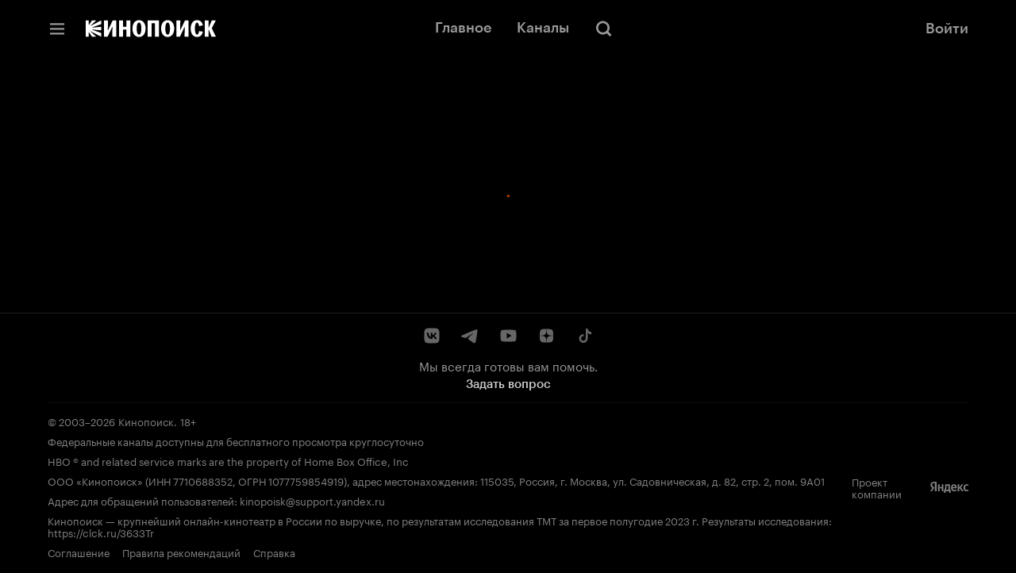

--- FILE ---
content_type: text/html; charset=utf-8
request_url: https://hd.kinopoisk.ru/selection/1193
body_size: 43790
content:
<!DOCTYPE html><html class="html" lang="ru" dir="ltr"><head><meta charSet="utf-8" data-next-head=""/><meta name="viewport" content="width=device-width,initial-scale=1" data-next-head=""/><title data-tid="HdSeoHead" data-next-head="">Онлайн кинотеатр Кинопоиск. Фильмы и сериалы смотреть онлайн в хорошем качестве по подписке</title><meta name="description" content="Онлайн кинотеатр Кинопоиск — сайт с кино для детей и взрослых, позволяющий смотреть фильмы, сериалы, мультфильмы, аниме и ТВ каналы бесплатно в отличном качестве. Рекомендации, новинки и подборки лучших фильмов и сериалов для вас. Новые серии в день выхода и тысячи фильмов на вечер. Без рекламы, в хорошем качестве, с любимой озвучкой или в оригинале. Смотрите кино дома и в дороге, в телевизоре и на своём мобильном устройстве." data-next-head=""/><meta name="keywords" content="кинопоиск hd смотреть онлайн кинотеатр хд хеде купить подписка кино сериалы бесплатно яндекс плюс" data-next-head=""/><link rel="canonical" href="https://hd.kinopoisk.ru/selection/1193" data-tid="HdSeoHead" data-next-head=""/><meta property="og:site_name" content="Кинопоиск" data-next-head=""/><meta property="og:title" content="Онлайн кинотеатр Кинопоиск. Фильмы и сериалы смотреть онлайн в хорошем качестве по подписке" data-next-head=""/><meta property="og:description" content="Онлайн кинотеатр Кинопоиск — сайт с кино для детей и взрослых, позволяющий смотреть фильмы, сериалы, мультфильмы, аниме и ТВ каналы бесплатно в отличном качестве. Рекомендации, новинки и подборки лучших фильмов и сериалов для вас. Новые серии в день выхода и тысячи фильмов на вечер. Без рекламы, в хорошем качестве, с любимой озвучкой или в оригинале. Смотрите кино дома и в дороге, в телевизоре и на своём мобильном устройстве." data-next-head=""/><meta property="twitter:description" content="Онлайн кинотеатр Кинопоиск — сайт с кино для детей и взрослых, позволяющий смотреть фильмы, сериалы, мультфильмы, аниме и ТВ каналы бесплатно в отличном качестве. Рекомендации, новинки и подборки лучших фильмов и сериалов для вас. Новые серии в день выхода и тысячи фильмов на вечер. Без рекламы, в хорошем качестве, с любимой озвучкой или в оригинале. Смотрите кино дома и в дороге, в телевизоре и на своём мобильном устройстве." data-next-head=""/><meta property="og:url" content="https://hd.kinopoisk.ru/selection/1193" data-next-head=""/><meta property="og:type" content="website" data-next-head=""/><meta property="og:locale" content="ru_RU" data-next-head=""/><meta property="og:image" content="https://avatars.mds.yandex.net/get-kinopoisk-image/6201401/bccc2f0a-9419-4abd-92d6-66cf880e7a0f/1200x630" data-next-head=""/><meta name="twitter:image" content="https://avatars.mds.yandex.net/get-kinopoisk-image/6201401/bccc2f0a-9419-4abd-92d6-66cf880e7a0f/1200x630" data-next-head=""/><meta property="vk:image" content="https://avatars.mds.yandex.net/get-kinopoisk-image/6201401/9b980297-9638-4cb8-b915-71993a371ae5/1074x480" data-next-head=""/><meta property="og:image:width" content="1200" data-next-head=""/><meta property="og:image:height" content="630" data-next-head=""/><meta name="twitter:card" content="summary_large_image" data-next-head=""/><script nonce="wZrKE3/Wu0l56qoed5//Aw==">!function(e,t){if(e.Ya=e.Ya||{},Ya.Rum)throw new Error("Rum: interface is already defined");var n=e.performance,i=n&&n.timing&&n.timing.navigationStart||Ya.startPageLoad||+new Date,s=e.requestAnimationFrame,r=function(){},a=Ya.Rum={_defTimes:[],_defRes:[],_countersToExposeAsEvents:["2325","2616.85.1928","react.inited"],enabled:!!n,version:"6.1.21",vsStart:document.visibilityState,vsChanged:!1,vsChangeTime:1/0,_deltaMarks:{},_markListeners:{},_onComplete:[],_onInit:[],_unsubscribers:[],_eventLisneters:{},_settings:{},_vars:{},init:function(e,t){a._settings=e,a._vars=t},getTime:n&&n.now?function(){return n.now()}:Date.now?function(){return Date.now()-i}:function(){return new Date-i},time:function(e){a._deltaMarks[e]=[a.getTime()]},timeEnd:function(e,t){var n=a._deltaMarks[e];n&&0!==n.length&&n.push(a.getTime(),t)},sendTimeMark:function(e,t,n,i){void 0===t&&(t=a.getTime()),a.emit({metricName:"defTimes",data:[e,t,i]}),a.mark(e,t)},sendDelta:function(e,t,n,i){var s,r=a._deltaMarks;r[e]||void 0===t||(s=i&&i.originalEndTime?i.originalEndTime:a.getTime(),r[e]=[s-t,s,n])},sendResTiming:function(e,t){a.emit({metricName:"defRes",data:[e,t]})},sendRaf:function(e){var t=a.getSetting("forcePaintTimeSending");if(s&&(t||a.isTimeAfterPageShow(a.getTime()))){var n="2616."+e;s((function(){a.getSetting("sendFirstRaf")&&a.sendTimeMark(n+".205"),s((function(){a.sendTimeMark(n+".1928")}))}))}},isVisibilityChanged:function(){return a.vsStart&&("visible"!==a.vsStart||a.vsChanged)},isTimeAfterPageShow:function(e){return"visible"===a.vsStart||a.vsChangeTime<e},mark:n&&n.mark?function(e,t){n.mark(e+(t?": "+t:""))}:function(){},getSetting:function(e){var t=a._settings[e];return null===t?null:t||""},on:function(e,t){if("function"==typeof t)return(a._markListeners[e]=a._markListeners[e]||[]).push(t),function(){if(a._markListeners[e]){var n=a._markListeners[e].indexOf(t);n>-1&&a._markListeners[e].splice(n,1)}}},noop:r,sendTrafficData:r,finalizeLayoutShiftScore:r,finalizeLargestContentfulPaint:r,getLCPAdditionalParams:r,getCLSAdditionalParams:r,getINPAdditionalParams:r,getImageGoodnessAdditionalParams:r,_eventListeners:{},_eventsBuffer:{},subscribe:function(e,t){if(!a.getSetting("noEvents"))return this._eventLisneters[e]=this._eventLisneters[e]||new Set,this._eventLisneters[e].add(t),function(){this.unsubscribe(e,t)}.bind(this)},unsubscribe:function(e,t){this._eventLisneters[e].delete(t)},emit:function(e){if(!a.getSetting("noEvents")){var t=a.getSetting("eventsLimits")&&a.getSetting("eventsLimits")[e.metricName]||20;this._eventLisneters[e.metricName]&&this._eventLisneters[e.metricName].forEach((function(t){t(e)})),this._eventsBuffer[e.metricName]=this._eventsBuffer[e.metricName]||[],this._eventsBuffer[e.metricName].push(e),this._eventsBuffer[e.metricName].length>t&&(this._eventsBuffer[e.metricName].length=Math.floor(t/2))}},getBufferedEvents:function(e){var t=this._eventsBuffer,n={};return Object.keys(t).forEach((function(i){-1!==e.indexOf(i)&&(n[i]=t[i])})),n},clearEvents:function(e){this._eventsBuffer[e]&&(this._eventsBuffer[e].length=0)}};function f(){Ya.Rum.vsChanged=!0,Ya.Rum.vsChangeTime=a.getTime(),removeEventListener("visibilitychange",f)}addEventListener("visibilitychange",f),a._onVisibilityChange=f}(window); !function(){if(window.PerformanceLongTaskTiming){var e=function(e,n){return(e=e.concat(n)).length>300&&(e=e.slice(e.length-300)),e},n="undefined"!=typeof PerformanceLongAnimationFrameTiming,t=n?["longtask","long-animation-frame"]:["longtask"];function r(){var r=Ya.Rum._tti={events:[],loafEvents:n?[]:void 0,eventsAfterTTI:[],fired:!1,observer:new PerformanceObserver((function(t){var o=t.getEntriesByType("longtask"),s=t.getEntriesByType("long-animation-frame");r.events=e(r.events,o),n&&(r.loafEvents=e(r.loafEvents,s)),r.fired&&(r.eventsAfterTTI=e(r.eventsAfterTTI,o))}))};r.observer.observe({entryTypes:t}),Ya.Rum._unsubscribers&&Ya.Rum._unsubscribers.push((function(){r.observer.disconnect()}))}r(),Ya.Rum._onInit.push(r)}}(); Ya.Rum.observeDOMNode=window.IntersectionObserver?function(e,i,n){var t=this,o=Ya.Rum.getSetting("forcePaintTimeSending");!function r(){if(o||!t.isVisibilityChanged()){var s="string"==typeof i?document.querySelector(i):i;s?new IntersectionObserver((function(i,n){!o&&t.isVisibilityChanged()||(Ya.Rum.sendTimeMark(e),n.unobserve(s))}),n).observe(s):setTimeout(r,100)}}()}:function(){}; !function(){var e,t,n,i=Ya.Rum,o=42,r=4e4,g=15,a=[],s="\r\n",l=i.getSetting("countersInitialDelay")||0;if(l){var c;function u(){removeEventListener("visibilitychange",h),clearTimeout(c),l=0,f()}function h(){document.hidden&&u()}c=setTimeout(u,l),addEventListener("visibilitychange",h)}function f(){if(t&&a.length){for(var n=0,i=0,l=0;i<a.length&&l<=r&&n<o;i++)(l+=(i?s.length:0)+a[i].length)<=r&&n++;var c=a.splice(0,n);d(t,c.join(s)),a.length&&(e=setTimeout(f,g))}else a.length=0}function d(e,t){if(!(navigator.sendBeacon&&n&&navigator.sendBeacon(e,t))){var o=Boolean(i.getSetting("sendCookie")),r=new XMLHttpRequest;r.open("POST",e),r.withCredentials=o,r.send(t)}}i.send=function(c,u,h,d,v,m,S,p){t=i.getSetting("clck"),n=i.getSetting("beacon"),o=i.getSetting("maxBatchCounters")||o,r=i.getSetting("maxBatchLength")||r,g=i.getSetting("countersBatchTimeout")||g,function(t,n,i,c,u,h,d,v,m,S){clearTimeout(e);var p=[t?"/reqid="+t:"",n?"/"+n.join("/"):"",i?"/path="+i:"",c?"/events="+c:"",u?"/slots="+u.join(";"):"",h?"/experiments="+h.join(";"):"",d?"/vars="+d:"","/cts="+(new Date).getTime(),"","/*"].join("");p.length>r?"undefined"!=typeof console&&console.error&&console.error("Counter length "+p.length+" is more than allowed "+r,p):(a.push(p),l||(function(){if(a.length>=o)return!0;for(var e=0,t=0;t<a.length;t++)if((e+=(t?s.length:0)+a[t].length)>=r)return!0;return!1}()?f():e=setTimeout(f,g)))}(i.getSetting("reqid"),S,u,v,i.getSetting("slots"),i.getSetting("experiments"),h)}}(); !function(e){var t=window.requestAnimationFrame,a=console;if(!e)throw new Error("Rum: interface is not included");if(e.enabled){e.sendAnimationSpeed=function(a,i,r){if(t){var n=[],s=e.getTime(),o=e.getTime();!function d(){t((function(){var t=e.getTime();n.push(t-o),o=t,t-s<i?d():(e.sendDelta(a+".avg",function(e){for(var t=e.length,a=0,i=0;i<t;i++)a+=e[i];return a/t}(n),r),e.sendDelta(a+".mdn",function(e){var t=e.sort((function(e,t){return e-t})),a=e.length>>1;return t.length%2?t[a]:(t[a-1]+t[a])/2}(n),r))}))}()}};var i={},r={};e.spa={makeSpaSubPage:function(t,a,n,s,o){a=a||{finishDataLoadingMetric:!0,startDataRenderingMetric:!0,finishDataRenderingMetric:!0},n=n||!1,(s=s||!1)&&e.completeSession();var d=e.makeSubPage((n?"block":"page")+"."+t);return o&&Object.keys(o).forEach((function(e){d[e]=o[e]})),r[t]={spaMetricsOptions:a},i[t]=d,d},startStubRendering:function(s,o){o=!1!==o;var d=i[s],g=r[s];if(d&&g)if(g.stubRenderingStartTime)a.error("startStubRendering have been called repeatedly for subpage "+s+".");else{var p=e.getTime();g.stubRenderingStartTime=p,g.spaMetricsOptions&&g.spaMetricsOptions.startStubRenderingMetric&&e.sendDelta("stub.render.start",p-Number(d[689.2322]),d),o&&t&&t((function(){n(s)}))}else a.error("No subpage "+s+".")},finishStubRendering:n,startDataLoading:function(t){var n=i[t],s=r[t];if(n&&s)if(s.dataLoadingStartTime)a.error("startDataLoading have been called repeatedly for subpage "+t+".");else{var o=e.getTime();s.dataLoadingStartTime=o,s.spaMetricsOptions&&s.spaMetricsOptions.startDataLoadingMetric&&e.sendDelta("data.load.start",o-Number(n[689.2322]),n)}else a.error("No subpage "+t+".")},finishDataLoading:function(t,n){n=n||!1;var s=i[t],o=r[t];if(s&&o)if(o.dataLoadingFinishTime)a.error("finishDataLoading have been called repeatedly for subpage "+t+".");else{var d=e.getTime();o.dataLoadingFinishTime=d,!o.dataLoadingStartTime&&o.spaMetricsOptions&&o.spaMetricsOptions.startDataLoadingMetric&&a.error("No dataLoadingStartTime for subpage "+t+"."),o.spaMetricsOptions&&o.spaMetricsOptions.finishDataLoadingMetric&&e.sendDelta("data.load.finish."+(n?"cache":"network"),d-(o.dataLoadingStartTime||Number(s[689.2322])),s)}else a.error("No subpage "+t+".")},startDataRendering:function(n,o,d,g){o=o||"",d=!1!==d,g="number"==typeof g?g:1e3;var p=i[n],u=r[n];if(p&&u)if(u.dataLoadingFinishTime)if(u.dataRenderingStartTime)a.error("startDataRendering have been called repeatedly for subpage "+n+".");else{var c=e.getTime();u.dataRenderingStartTime=c,u.spaMetricsOptions&&u.spaMetricsOptions.startDataRenderingMetric&&e.sendDelta("data.render.start"+(o?"."+o:""),c-u.dataLoadingFinishTime,p),d&&t&&t((function(){s(n,o,g)}))}else a.error("No dataLoadingFinishTime for subpage "+n+".");else a.error("No subpage "+n+".")},finishDataRendering:s,getLastSpaSubPage:function(e){return i[e]||(a.error("No subpage "+e+"."),null)},setLogger:function(e){a=e}}}function n(t){var n=i[t],s=r[t];if(n&&s)if(s.stubRenderingFinishTime)a.error("finishStubRendering have been called repeatedly for subpage "+t+".");else{var o=e.getTime();s.stubRenderingFinishTime=o,!s.stubRenderingStartTime&&s.spaMetricsOptions&&s.spaMetricsOptions.startStubRenderingMetric&&a.error("No stubRenderingStartTime for subpage "+t+"."),s.spaMetricsOptions&&s.spaMetricsOptions.finishStubRenderingMetric&&e.sendDelta("stub.render.finish",o-(s.stubRenderingStartTime||Number(n[689.2322])),n)}else a.error("No subpage "+t+".")}function s(t,n,s){n=n||"",s="number"==typeof s?s:1e3;var o=i[t],d=r[t];if(o&&d)if(d.dataRenderingStartTime)if(d.dataRenderingFinishTime)a.error("finishDataRendering have been called repeatedly for subpage "+t+".");else{var g=e.getTime();d.dataRenderingFinishTime=g,d.spaMetricsOptions&&d.spaMetricsOptions.finishDataRenderingMetric&&e.sendDelta("data.render.finish"+(n?"."+n:""),g-d.dataRenderingStartTime,o),d.spaMetricsOptions&&d.spaMetricsOptions.animationSpeedMetric&&e.sendAnimationSpeed&&e.sendAnimationSpeed("data.render"+(n?"."+n:"")+".animation",s,o)}else a.error("No dataRenderingStartTime for subpage "+t+".");else a.error("No subpage "+t+".")}}(Ya.Rum); !function(){var e,n,t=Ya.Rum,r=function(){return"v3-".concat(Date.now(),"-").concat(Math.floor(8999999999999*Math.random())+1e12)},i=function(){return window.__WEB_VITALS_POLYFILL__?window.performance&&(performance.getEntriesByType&&performance.getEntriesByType("navigation")[0]||function(){var e;if(null!==(e=performance)&&void 0!==e&&e.navigation){var n=performance.timing,t=performance.navigation.type,r={entryType:"navigation",startTime:0,type:2==t?"back_forward":1===t?"reload":"navigate"};for(var i in n)"navigationStart"!==i&&"toJSON"!==i&&(r[i]=Math.max(n[i]-n.navigationStart,0));return r}}()):window.performance&&performance.getEntriesByType&&performance.getEntriesByType("navigation")[0]},a=function(e,n,t){var r=!(arguments.length>3&&void 0!==arguments[3])||arguments[3];try{if(PerformanceObserver.supportedEntryTypes.includes(e)){var i=new PerformanceObserver((function(e){Promise.resolve().then((function(){n(e.getEntries())}))}));return i.observe(Object.assign({type:e,buffered:r},t||{})),i}}catch(e){}},o=0,u=1/0,s=0,c=function(e){e.forEach((function(e){e.interactionId&&(u=Math.min(u,e.interactionId),s=Math.max(s,e.interactionId),o=s?(s-u)/7+1:0)}))},d=function(){var n=window.performance||{};return e?o:n.interactionCount||0},p=function(){"interactionCount"in(window.performance||{})||e||(e=a("event",c,{type:"event",buffered:!0,durationThreshold:0}))},l=[],f={},v=function(e){var n=l[l.length-1],t=f[e.interactionId];if(t||l.length<10||e.duration>n.latency){if(t)t.entries.push(e),t.latency=Math.max(t.latency,e.duration);else{var r={id:e.interactionId,latency:e.duration,entries:[e]};f[r.id]=r,l.push(r)}l.sort((function(e,n){return n.latency-e.latency})),l.splice(10).forEach((function(e){delete f[e.id]}))}},g=function(e,t){var o,u,s=function(){};return t=t||{},u=function(){var u,c,f,g,m;p(),c="INP",g=i(),m="navigate",g&&(document.prerendering||function(){var e=i();return e&&e.activationStart||0}()>0?m="prerender":document.wasDiscarded?m="restore":g.type&&(m=g.type.replace(/_/g,"-"))),n={name:c,value:void 0===f?-1:f,rating:"good",delta:0,entries:[],id:r(),navigationType:m};var y=a("event",(function(e){e.forEach((function(e){e.interactionId&&v(e),"first-input"===e.entryType&&!l.some((function(n){return n.entries.some((function(n){return e.duration===n.duration&&e.startTime===n.startTime}))}))&&v(e)}));var r,i,a=(i=Math.min(l.length-1,Math.floor((d()-0)/50)),l[i]);a&&a.latency!==n.value&&(n.value=a.latency,n.entries=a.entries,null!==(r=t)&&void 0!==r&&r.reportSlowestINP&&l.length&&(n.extra=l[0]),s())}),{durationThreshold:null!==(u=t.durationThreshold)&&void 0!==u?u:40},!0);o=function(e,n,t){var r,i;return{sendReport:function(a){n.value>=0&&(a||t)&&((i=n.value-(r||0))||void 0===r)&&(r=n.value,n.delta=i,e(n))},resetReport:function(){return r=void 0}}}(e,n,t.reportAllChanges),s=o.sendReport,y&&"PerformanceEventTiming"in window&&"interactionId"in PerformanceEventTiming.prototype&&y.observe({type:"first-input",buffered:!0})},document.prerendering?addEventListener("prerenderingchange",(function(){return u()}),!0):u(),function(){return o}};!function(){var e,i,a=void 0,o=t._addListener||addEventListener,u=t.getSetting("minInpDuration")||40,s=g((function(e){if(a={value:e.value,params:{entriesCount:e.entries.length,interactionsCount:d()},opts:{},entry:null},t.getSetting("reportSlowestINP")&&e.extra&&e.extra.entries){a.params.longestValue=e.extra.latency;var n=e.extra.entries.reduce((function(e,n){return n.duration>e.duration?n:e}),{duration:0});a.params.longestSelector=t.getSelector(n.target)}if(e.entries.length){var r=e.entries[0],i=0;e.entries.forEach((function(e){var n=e.processingEnd-e.processingStart;i+=n,(e.duration>r.duration||e.duration===r.duration&&n>r.processingEnd-r.processingStart)&&(r=e)})),a.params.name=r.name,a.params.js=i,a.params.processTime=r.processingEnd-r.processingStart,a.opts.originalEndTime=r.startTime+r.duration,a.entry=r,r.target&&t.getSelector&&(a.params.target=t.getSelector(r.target));var o=t.getINPAdditionalParams(r);o&&(a.params=Object.assign(a.params,o))}t.emit({metricName:"inp-debug",value:a.value,params:{entry:a.entry}})}),{durationThreshold:u,reportAllChanges:!0,reportSlowestINP:t.getSetting("reportSlowestINP")});function c(){s().resetReport(),l=[],f={},n.value=-1,n.delta=0,n.entries=[],n.id=r(),i=void 0,a=void 0,e=!1}function p(n){e||(s().sendReport(!0),void 0!==a&&i!==a.value&&(n&&a.opts&&(a.opts.force=!0),t.getSetting("enableContinuousCollection")||(e=!0),i=a.value,t.sendDelta("inp",a.value,a.params,a.opts),t.emit({metricName:"inp-debug",value:a.value,params:{entry:a.entry,isFinalized:e}})))}function v(e){"pagehide"!==e.type&&"beforeunload"!==e.type&&"hidden"!==document.visibilityState||p(!0)}o("visibilitychange",v,!0),o("pagehide",v,!0),o("beforeunload",v,!0),t.finalizeINP=p,t.resetINP=c,t._onComplete.push(p),t._onComplete.push(c)}()}(); !function(n){if(!n.Ya||!Ya.Rum)throw new Error("Rum: interface is not defined");var e=Ya.Rum;e.getSetting=function(n){var t=e._settings[n];return null===t?null:t||""}}("undefined"!=typeof self?self:window); !function(e,r){var n={client:["690.2354",1e3,100,0],uncaught:["690.2361",100,10,0],external:["690.2854",100,10,0],script:["690.2609",100,10,0]},t={};r.ERROR_LEVEL={INFO:"info",DEBUG:"debug",WARN:"warn",ERROR:"error",FATAL:"fatal"},r._errorSettings={clck:"https://yandex.ru/clck/click",beacon:!0,project:"unknown",page:"",env:"",experiments:[],additional:{},platform:"",region:"",dc:"",host:"",service:"",level:"",version:"",yandexuid:"",loggedin:!1,coordinates_gp:"",referrer:!0,preventError:!1,unhandledRejection:!1,traceUnhandledRejection:!1,uncaughtException:!0,debug:!1,limits:{},silent:{},filters:{},pageMaxAge:864e6,initTimestamp:+new Date};var o=!1;function a(e,r){for(var n in r)r.hasOwnProperty(n)&&(e[n]=r[n]);return e}function i(e){return"boolean"==typeof e&&(e=+e),"number"==typeof e?e+"":null}r.initErrors=function(n){var t=a(r._errorSettings,n);o||(t.uncaughtException&&function(){var n=r._errorSettings;if(e.addEventListener)e.addEventListener("error",s),n.resourceFails&&e.addEventListener("error",l,!0),"Promise"in e&&n.unhandledRejection&&e.addEventListener("unhandledrejection",function(e){var n,t,o=e.reason,a={};o&&(o.stack&&o.message?(n=o.message,t=o.stack):(n=String(o),t=r._parseTraceablePromiseStack(e.promise),"[object Event]"===n?n="event.type: "+o.type:"[object Object]"===n&&(a.unhandledObject=o)),o.target&&o.target.src&&(a.src=o.target.src),s({message:"Unhandled rejection: "+n,stack:t,additional:a}))});else{var t=e.onerror;e.onerror=function(e,r,n,o,a){s({error:a||new Error(e||"Empty error"),message:e,lineno:n,colno:o,filename:r}),t&&t.apply(this,arguments)}}}(),t.unhandledRejection&&t.traceUnhandledRejection&&r._traceUnhandledRejection&&r._traceUnhandledRejection(),o=!0)},r.updateErrors=function(e){a(r._errorSettings,e)},r.updateAdditional=function(e){r._errorSettings.additional=a(r._errorSettings.additional||{},e)},r._handleError=function(e,o,i){var s,l,c=r._errorSettings;if(c.preventError&&e.preventDefault&&e.preventDefault(),o)s=e,l="client";else{s=r._normalizeError(e),l=s.type;var d=c.onError;"function"==typeof d&&d(s);var u=c.transform;if("function"==typeof u&&(s=u(s)),!s)return;s.settings&&(i=s.settings)}var g=+new Date,f=c.initTimestamp,p=c.pageMaxAge;if(!(-1!==p&&f&&f+p<g)){var m=n[l][1];"number"==typeof c.limits[l]&&(m=c.limits[l]);var v=n[l][2];"number"==typeof c.silent[l]&&(v=c.silent[l]);var h=n[l][3];if(h<m||-1===m){s.path=n[l][0];var E=r._getErrorData(s,{silent:h<v||-1===v?"no":"yes",isCustom:Boolean(o)},a(a({},c),i)),_=function(e){t[s.message]=!1,r._sendError(e.path,e.vars),n[l][3]++}.bind(this,E);if(void 0===c.throttleSend)_();else{if(t[s.message])return;t[s.message]=!0,setTimeout(_,c.throttleSend)}}}},r._getReferrer=function(r){var n=r.referrer,t=typeof n;return"function"===t?n():"string"===t&&n?n:!1!==n&&e.location?e.location.href:void 0},r.getErrorSetting=function(e){return r._errorSettings[e]},r._buildExperiments=function(e){return e instanceof Array?e.join(";"):""},r._buildAdditional=function(e,r){var n="";try{var t=a(a({},e),r);0!==Object.keys(t).length&&(n=JSON.stringify(t))}catch(e){}return n},r._getErrorData=function(n,t,o){t=t||{};var a=r._buildExperiments(o.experiments),s=r._buildAdditional(o.additional,n.additional),l={"-stack":n.stack,"-url":n.file,"-line":n.line,"-col":n.col,"-block":n.block,"-method":n.method,"-msg":n.message,"-env":o.env,"-external":n.external,"-externalCustom":n.externalCustom,"-project":o.project,"-service":n.service||o.service,"-page":n.page||o.page,"-platform":o.platform,"-level":n.level,"-experiments":a,"-version":o.version,"-region":o.region,"-dc":o.dc,"-host":o.host,"-yandexuid":o.yandexuid,"-loggedin":o.loggedin,"-coordinates_gp":n.coordinates_gp||o.coordinates_gp,"-referrer":r._getReferrer(o),"-source":n.source,"-sourceMethod":n.sourceMethod,"-type":t.isCustom?n.type:"","-additional":s,"-adb":i(Ya.blocker)||i(o.blocker),"-cdn":e.YaStaticRegion,"-ua":navigator.userAgent,"-silent":t.silent,"-ts":+new Date,"-init-ts":o.initTimestamp};return o.debug&&e.console&&console[console[n.level]?n.level:"error"]("[error-counter] "+n.message,l,n.stack),{path:n.path,vars:l}},r._baseNormalizeError=function(e){var r=(e=e||{}).error,n=e.filename||e.fileName||"",t=r&&r.stack||e.stack||"",o=e.message||"",a=r&&r.additional||e.additional;return{file:n,line:e.lineno||e.lineNumber,col:e.colno||e.colNumber,stack:t,message:o,additional:a}},r._normalizeError=function(e){var n=r._baseNormalizeError(e),t="uncaught",o=r._isExternalError(n.file,n.message,n.stack),a="",i="";return o.hasExternal?(t="external",a=o.common,i=o.custom):/^Script error\.?$/.test(n.message)&&(t="script"),n.external=a,n.externalCustom=i,n.type=t,n},r._createVarsString=function(e){var r=[];for(var n in e)e.hasOwnProperty(n)&&(e[n]||0===e[n])&&r.push(n+"="+encodeURIComponent(e[n]).replace(/\*/g,"%2A"));return r.join(",")},r._sendError=function(e,n){r.send(null,e,r._createVarsString(n),null,null,null,null)};var s=function(e){r._handleError(e,!1)},l=function(e){var n=e.target;if(n){var t=n.srcset||n.src;if(t||(t=n.href),t){var o=n.tagName||"UNKNOWN";r.logError({message:o+" load error",additional:{src:t}})}}};r._parseTraceablePromiseStack=function(){}}("undefined"!=typeof self?self:window,Ya.Rum); !function(e){var r={url:{0:/(miscellaneous|extension)_bindings/,1:/^chrome:/,2:/kaspersky-labs\.com\//,3:/^(?:moz|chrome|safari)-extension:\/\//,4:/^file:/,5:/^resource:\/\//,6:/webnetc\.top/,7:/local\.adguard\.com/},message:{0:/__adgRemoveDirect/,1:/Content Security Policy/,2:/vid_mate_check/,3:/ucapi/,4:/Access is denied/i,5:/^Uncaught SecurityError/i,6:/__ybro/,7:/__show__deepen/,8:/ntp is not defined/,9:/Cannot set property 'install' of undefined/,10:/NS_ERROR/,11:/Error loading script/,12:/^TypeError: undefined is not a function$/,13:/__firefox__\.(?:favicons|metadata|reader|searchQueryForField|searchLoginField)/},stack:{0:/(?:moz|chrome|safari)-extension:\/\//,1:/adguard.*\.user\.js/i}};function n(e,r){if(e&&r){var n=[];for(var o in r)if(r.hasOwnProperty(o)){var i=r[o];"string"==typeof i&&(i=new RegExp(i)),i instanceof RegExp&&i.test(e)&&n.push(o)}return n.join("_")}}function o(e,o){var i,a=[];for(var t in r)r.hasOwnProperty(t)&&(i=n(e[t],o[t]))&&a.push(t+"~"+i);return a.join(";")}e._isExternalError=function(n,i,a){var t=e._errorSettings.filters||{},s={url:(n||"")+"",message:(i||"")+"",stack:(a||"")+""},c=o(s,r),u=o(s,t);return{common:c,custom:u,hasExternal:!(!c&&!u)}}}(Ya.Rum); !function(){"use strict";var e;(e=Ya.Rum).logError=function(r,o,s){r=r||{},"string"!=typeof o&&void 0!==o||((o=new Error(o)).justCreated=!0);var a=r.message||"",t=e._baseNormalizeError(o);t.message&&!r.ignoreErrorMessage&&(a&&(a+="; "),a+=t.message),t.message=a||"Empty error";for(var g=["service","source","type","block","additional","level","page","method","sourceMethod","coordinates_gp"],i=0;i<g.length;i++){var n=g[i];r[n]?t[n]=r[n]:o&&o[n]&&(t[n]=o[n])}e._handleError(t,!0,s)}}(); !function(){"use strict";var t;(t=Ya.Rum).logAjaxError=function(a,i,o,n){a.type="network",a.additional=a.additional||{},"timeout"===o?a.additional.timeout=1:i.status&&(a.additional.status=i.status),t.logError(a,n)}}(); !function(){"use strict";var e;(e=Ya.Rum).logEventString=function(n,t,r){return e._logEvent("string",n,t,r)},e.logEventFloat=function(n,t,r){return e._logEvent("float",n,t,r)},e.logEventInteger=function(n,t,r){return e._logEvent("integer",n,t,r)},e._logEvent=function(n,t,r,i){i=i||{};var l=e._errorSettings,o=e._buildAdditional(l.additional,i.additional),a=e._buildExperiments(l.experiments),g={"-env":l.env,"-project":l.project,"-service":i.service||l.service,"-page":i.page||l.page,"-platform":l.platform,"-experiments":a,"-version":l.version,"-yandexuid":l.yandexuid,"-loggedin":l.loggedin,"-referrer":e._getReferrer(l),"-additional":o,"-ts":+new Date,"-type":n,"-name":t,"-value":r};return e.send(null,"690.32",e._createVarsString(g),null,null,null,["table=rum_events"])}}(); !function(){"use strict";var t,e;t=Ya.Rum,e="__RumTraceablePromise",t._parseTraceablePromiseStack=function(t){if(t&&t.__stack){for(var r=t.__stack.split("\n"),n=[],o=0;o<r.length;o++)-1===r[o].indexOf(e)&&n.push(r[o].trim());return n.join("\n")}},t._traceUnhandledRejection=function(){if("Promise"in window&&window.Promise.name!==e){var t=window.Promise;try{r.prototype=t.prototype,r.prototype.constructor=r,Object.setPrototypeOf(r,t),Object.defineProperty(r,"name",{value:e}),window.Promise=r}catch(t){}}function r(r){var n,o,i=new t(function(t,e){n=t,o=e});i.__stack=new Error(e).stack;try{r(n,o)}catch(t){o(t)}return i}}}(); var __rumAdditional = {"requestId":"1768580094442587-8400017425356222013","originalRequestId":"1768580094442587-8400017425356222013:0","traceparent":"00-4538b49e769e36629445cdfa8e27198b-a5426ee1e0ff1550-01","isCanary":false}; var __rumRegionId = "29352"; var __rumYandexUid = "7864098611768580094"; var __rumInitOptions = {"rum_id":"ru.ott.hd.desktop.selection","-project":"kinopoisk","-page":"selection","-env":"production","-platform":"desktop","-version":"hd-www-release-940.0","-loggedin":false,"-service":"hd"}; __rumInitOptions.region = __rumRegionId; __rumInitOptions['-region'] = __rumRegionId; if (__rumAdditional) { try { __rumInitOptions['-additional'] = JSON.stringify(__rumAdditional); } catch (e) { console.error(e); } } if (__rumYandexUid) { __rumInitOptions.yandexuid = __rumYandexUid; __rumInitOptions['-yandexuid'] = __rumYandexUid; __rumInitOptions['uid'] = __rumYandexUid; __rumInitOptions['-uid'] = __rumYandexUid; } var __rumSlots = []; var __rumExperiments = []; Ya.Rum.init({ beacon:!!navigator.sendBeacon, clck:"https:\u002F\u002Fyandex.ru\u002Fclck\u002Fclick", reqid:"1768580094442587-8400017425356222013", sendStaticLocation:true, slots:__rumSlots, experiments:__rumExperiments, sendClientUa:false, sendAutoElementTiming:false, }, __rumInitOptions ); Ya.Rum.observeDOMNode('2876', "body"); var __rumInitErrorsOptions = { project: "kinopoisk", page: "selection", env: "production", platform: "desktop", version: "hd-www-release-940.0", additional: __rumAdditional, blocker: false, service: "hd", unhandledRejection: true, uncaughtException: true, traceUnhandledRejection: false, slots: __rumSlots, experiments: __rumExperiments, loggedin: false }; __rumInitErrorsOptions.region = __rumRegionId; if (__rumAdditional) { __rumInitErrorsOptions.additional = __rumAdditional; } if (__rumYandexUid) { __rumInitErrorsOptions.yandexuid = __rumYandexUid; __rumInitErrorsOptions.uid = __rumYandexUid; } Ya.Rum.initErrors(__rumInitErrorsOptions); !function(){var e=Ya.Rum,n=!window.BigInt||!("PerformanceObserver"in window);function t(n){e._unsubscribers.push(n)}function i(e,i,o){if(!n){var a=o||{};if(e){a.type=e,a.hasOwnProperty("buffered")||(a.buffered=!0);var s=new PerformanceObserver((function(e,n){return i(e.getEntries(),n)}));return r((function(){try{s.observe(a)}catch(e){return void console.error(e.message)}t((function(){s.disconnect()}))}),0),s}throw new Error("PO without type field is forbidden")}}function r(e,n){var i=setTimeout(e,n);return t((function(){clearInterval(i)})),i}function o(e,n,i){addEventListener(e,n,i),t((function(){removeEventListener(e,n,i)}))}function a(e,n,t){o("visibilitychange",(function i(){if("hidden"===document.visibilityState){try{t||(removeEventListener("visibilitychange",i),e.disconnect())}catch(e){}n()}})),o("beforeunload",n)}function s(e,n){return"string"==typeof e?encodeURIComponent(e):Math.round(1e3*(e-(n||0)))/1e3}function u(e){if(!e)return"";var n=(e.tagName||"").toLowerCase(),t=e.className&&void 0!==e.className.baseVal?e.className.baseVal:e.className;return n+(t?(" "+t).replace(/\s+/g,"."):"")}function c(e){function n(){removeEventListener("DOMContentLoaded",n),removeEventListener("load",n),e()}"loading"===document.readyState?(o("DOMContentLoaded",n),o("load",n)):e()}function d(n){e._onComplete.push(n)}function f(){return e._periodicTasks}function l(){var n=e._vars;return Object.keys(n).map((function(e){return e+"="+encodeURIComponent(n[e]).replace(/\*/g,"%2A")}))}var m={connectEnd:2116,connectStart:2114,decodedBodySize:2886,domComplete:2124,domContentLoadedEventEnd:2131,domContentLoadedEventStart:2123,domInteractive:2770,domLoading:2769,domainLookupEnd:2113,domainLookupStart:2112,duration:2136,encodedBodySize:2887,entryType:2888,fetchStart:2111,initiatorType:2889,loadEventEnd:2126,loadEventStart:2125,nextHopProtocol:2890,redirectCount:1385,redirectEnd:2110,redirectStart:2109,requestStart:2117,responseEnd:2120,responseStart:2119,secureConnectionStart:2115,startTime:2322,transferSize:2323,type:76,unloadEventEnd:2128,unloadEventStart:2127,workerStart:2137},v=625;function g(n,t){Object.keys(m).forEach((function(e){if(e in t){var i=t[e];(i||0===i)&&n.push(m[e]+"="+s(i))}})),n.push("".concat(v,"=").concat(e.version))}var p,h,y,S,T,b="690.2096.2877",w="690.2096.207",E="690.2096.2044",C=3,k=e.getSetting("savedDeltasLimit")||0,L=document.createElement("link"),P=window.performance||{},M="function"==typeof P.getEntriesByType,_=0;function O(n,t,i,r,o){void 0===t&&(t=e.getTime()),void 0!==i&&!0!==i||e.mark(n,t);var a=I(n);if(a.push("207="+s(t)),x(a,r)){j(w,a,o&&o.force),p[n]=p[n]||[],p[n].push(t);var u=e._markListeners[n];u&&u.length&&u.forEach((function(e){e(t)})),e.emit({metricName:n,value:t,params:r})}}function I(n){return T.concat([e.isVisibilityChanged()?"-vsChanged=1":"","1701="+n,e.ajaxStart&&"1201.2154="+s(e.ajaxStart),e.ajaxComplete&&"1201.2052="+s(e.ajaxComplete)])}function N(){S=l(),e.getSetting("sendClientUa")&&S.push("1042="+encodeURIComponent(navigator.userAgent))}function R(){var e=window.performance&&window.performance.timing&&window.performance.timing.navigationStart;T=S.concat(["143.2129="+e])}function x(e,n){if(n){if(n.isCanceled&&n.isCanceled())return!1;var t=e.reduce((function(e,n,t){return"string"==typeof n&&(e[n.split("=")[0]]=t),e}),{});Object.keys(n).forEach((function(i){if("function"!=typeof n[i]){var r=t[i],o=i+"="+n[i];void 0===r?e.push(o):e[r]=o}}))}return!0}function j(n,t,i){var r=encodeURIComponent(window.YaStaticRegion||"unknown");t.push("-cdn="+r);var o=t.filter(Boolean).join(",");e.send(null,n,o,void 0,void 0,void 0,void 0,i)}function z(e,n,t){j(e,F().concat(n),t)}function B(n,t){var i=y[n];i&&0!==i.length&&(i.push(e.getTime(),t),A(n))}function A(n,t,i,r){var o,a,u,c=y[n];if(void 0!==t?o=(a=r&&r.originalEndTime?r.originalEndTime:e.getTime())-t:c&&(o=c[0],a=c[1],u=c[2]),void 0!==o&&void 0!==a){var d=I(n);d.push("207.2154="+s(o),"207.1428="+s(a),"2877="+s(a-o)),x(d,i)&&x(d,u)&&(j(b,d,r&&r.force),_<k&&(h[n]=h[n]||[],h[n].push(a-o),_++),e.emit({metricName:n,value:a-o,params:{start:o,end:a}}),delete y[n])}}function V(e,n){if(!M)return n(null);L.href=e;var t=0,i=100,o=L.href;r((function e(){var a=P.getEntriesByName(o);if(a.length)return n(a);t++<C?(r(e,i),i+=i):n(null)}),0)}function U(e,n,t){V(n,(function(i){i&&D(e,i[i.length-1],n,t)}))}function D(n,t,i,r){var o=I(n);e.getSetting("sendUrlInResTiming")&&o.push("13="+encodeURIComponent(i)),g(o,t),x(o,r),j(E,o)}function F(){return S}var W={bluetooth:2064,cellular:2065,ethernet:2066,none:1229,wifi:2067,wimax:2068,other:861,unknown:836,0:836,1:2066,2:2067,3:2070,4:2071,5:2768},H=navigator.connection;function Q(e){if(H){var n=W[H.type];e.push("2437="+(n||2771),void 0!==H.downlinkMax&&"2439="+H.downlinkMax,H.effectiveType&&"2870="+H.effectiveType,void 0!==H.rtt&&"rtt="+H.rtt,void 0!==H.downlink&&"dwl="+H.downlink,!n&&"rawType="+H.type)}}var Y,q,G,J,$,K,X,Z,ee="690.2096.4004",ne=!1,te=1/0,ie=1/0,re=("layout-shift",Boolean(window.PerformanceObserver&&window.PerformanceObserver.supportedEntryTypes&&-1!==window.PerformanceObserver.supportedEntryTypes.indexOf("layout-shift"))?0:null);function oe(){$>q&&(q=$,G=J,e.emit({metricName:"cls-debug",value:q,params:{clsEntries:G,target:ae(G)}}))}function ae(e){var n;if(!e)return null;var t=null;if((n=e.reduce((function(e,n){return e&&e.value>n.value?e:n})))&&n.sources&&n.sources.length){for(var i=0;i<n.sources.length;i++){var r=n.sources[i];if(r.node&&1===r.node.nodeType){t=r;break}}t=t||n.sources[0]}return t}function se(e){null==q&&(q=0);for(var n=0;n<e.length;n++){var t=e[n];t.hadRecentInput||($&&t.startTime-J[J.length-1].startTime<te&&t.startTime-J[0].startTime<ie?($+=t.value,J.push(t)):(oe(),$=t.value,J=[t]))}oe()}function ue(){q=re,Y=void 0,G=null,J=null,$=null,ne=!1}function ce(n){if(null!=q&&!ne){var t=Math.round(1e6*q)/1e6;if(Y!==t){Y=t,e.getSetting("enableContinuousCollection")||(ne=!0);var i=ae(G),r=["s="+t];r.push("target="+u(i&&i.node));var o=e.getCLSAdditionalParams(i);o&&x(r,o),z(ee,r,n),e.emit({metricName:"cls-debug",value:q,params:{clsEntries:J,target:i,isFinalized:ne}})}}}function de(n){var t=n[n.length-1];K=t.renderTime||t.loadTime,X=t,e.emit({metricName:"largest-contentful-paint-debug",value:K,params:{entry:t}}),Z||(O("largest-loading-elem-paint",K),Z=!0)}function fe(n){if(null!=K){var t=e.getLCPAdditionalParams(X);O("largest-contentful-paint",K,!1,t,n&&{force:!0}),e.emit({metricName:"largest-contentful-paint-debug",value:K,params:{additionalParams:t,entry:X,isFinalized:!0}}),K=null,X=null}}e.getLCPAdditionalParams===e.noop&&(e.getLCPAdditionalParams=function(){var n={},t=X.element;if(t){n["-className"]=e.getSelector(t),n["-tagName"]=t.tagName.toLowerCase();var i=t.getBoundingClientRect();n["-width"]=i.width,n["-height"]=i.height}return X.size&&(n["-size"]=X.size),n});var le={"first-paint":2793,"first-contentful-paint":2794},me=Object.keys(le).length,ve={},ge=window.performance||{},pe="function"==typeof ge.getEntriesByType,he=0;function ye(){if(pe&&(e.getSetting("forcePaintTimeSending")||!e.isVisibilityChanged()))for(var n=ge.getEntriesByType("paint"),t=0;t<n.length;t++){var i=n[t],r=le[i.name];r&&!ve[i.name]&&(ve[i.name]=!0,he++,O("1926."+r,i.startTime))}}var Se=3e3,Te=1;function be(){return e._tti.events||[]}function we(){return e._tti.loafEvents}function Ee(){return e._tti}function Ce(n){return n?n===e.getPageUrl()?"<page>":n.replace(/\?.*$/,""):n}function ke(n,t,i){if(Ee()){var r=e.getTime(),o="undefined"!=typeof PerformanceLongAnimationFrameTiming&&e.getSetting("sendLongAnimationFrames");Le((function(a){var u,c={2796.2797:Pe(be(),t),689.2322:s(r)};if(o){var d=function(e){var n=we();if(n)return e?n.filter((function(n){return n.startTime+n.duration>=e})):n}(t);d&&(c["loaf.2797"]=Pe(d,void 0,{useName:!1}),1===e.getSetting("longAnimationFramesMode")&&(c["-additional"]=encodeURIComponent(JSON.stringify({loaf:(u=d,u.map(Me))}))))}i&&Object.keys(i).forEach((function(e){c[e]=i[e]})),O(n||"2795",a,!0,c,{force:Boolean(o)}),e._tti.fired=!0}),t)}}function Le(n,t){var i=(arguments.length>2&&void 0!==arguments[2]?arguments[2]:{}).mode,o=void 0===i?Te:i;Ee()&&(t||(t=e.getTime()),function i(){var a,s=t,u=e.getTime(),c=o===Te?be():we()||[],d=c.length;0!==d&&(a=c[d-1],s=Math.max(s,Math.floor(a.startTime+a.duration))),u-s>=Se?n(s):r(i,1e3)}())}function Pe(e,n){var t=(arguments.length>2&&void 0!==arguments[2]?arguments[2]:{}).useName,i=void 0===t||t;return n=n||0,(e=e||[]).filter((function(e){return n-e.startTime<=50})).map((function(e){var n=Math.floor(e.startTime),t=Math.floor(n+e.duration);return i?(e.name?e.name.split("-").map((function(e){return e[0]})).join(""):"u")+"-"+n+"-"+t:n+"-"+t})).join(".")}function Me(e){var n=e.blockingDuration,t=e.duration,i=e.firstUIEventTimestamp,r=e.renderStart,o=e.scripts,a=e.startTime,s=e.styleAndLayoutStart;return[Math.round(a),Math.round(t),o.map(Oe),Math.round(n),Math.round(i),Math.round(r),Math.round(s)]}function _e(e){return{"user-callback":1,"event-listener":2,"resolve-promise":3,"reject-promise":4,"classic-script":5,"module-script":6}[e]||0}function Oe(e){var n=e.invoker,t=e.sourceURL,i=e.sourceFunctionName,r=e.sourceCharPosition,o=e.startTime,a=e.duration,s=e.windowAttribution,u=e.executionStart,c=e.forcedStyleAndLayoutDuration,d=e.pauseDuration,f=e.invokerType;return[Ce(n),Ce(t),i,r,Math.round(o),Math.round(a),s,Math.round(u),Math.round(c),Math.round(d),_e(f)]}var Ie="690.2096.361",Ne=document.createElement("a"),Re=0,xe={};function je(e){var n=e.transferSize;if(null!=n){Ne.href=e.name;var t=Ne.pathname;if(0!==t.indexOf("/clck")){var i=t.lastIndexOf("."),r="";return-1!==i&&t.lastIndexOf("/")<i&&t.length-i<=5&&(r=t.slice(i+1)),{size:n,domain:Ne.hostname,extension:r}}}}function ze(){var n=e.getSetting("maxTrafficCounters")||250;if(Re>=n)return!1;for(var t=Object.keys(xe),i="",r=0;r<t.length;r++){var o=t[r],a=xe[o];i+=encodeURIComponent(o)+"!"+a.count+"!"+a.size+";"}return i.length&&(Re++,z(Ie,["d="+i,"t="+s(e.getTime())])),xe={},Re<n}d(ze);var Be="690.1033",Ae={visible:1,hidden:2,prerender:3},Ve=window.performance||{},Ue=Ve.navigation||{},De=Ve.timing||{},Fe=De.navigationStart;function We(){var n=De.domContentLoadedEventStart,t=De.domContentLoadedEventEnd;if(0!==n||0!==t){var i=0===De.responseStart?Fe:De.responseStart,o=0===De.domainLookupStart?Fe:De.domainLookupStart,a=["2129="+Fe,"1036="+(o-Fe),"1037="+(De.domainLookupEnd-De.domainLookupStart),"1038="+(De.connectEnd-De.connectStart),De.secureConnectionStart&&"1383="+(De.connectEnd-De.secureConnectionStart),"1039="+(De.responseStart-De.connectEnd),"1040="+(De.responseEnd-i),"1040.906="+(De.responseEnd-o),"1310.2084="+(De.domLoading-i),"1310.2085="+(De.domInteractive-i),"1310.1309="+(t-n),"1310.1007="+(n-i),navigator.deviceMemory&&"3140="+navigator.deviceMemory,navigator.hardwareConcurrency&&"3141="+navigator.hardwareConcurrency];Object.keys(m).forEach((function(e){e in De&&De[e]&&a.push(m[e]+"="+s(De[e],Fe))})),e.vsStart?(a.push("1484="+(Ae[e.vsStart]||2771)),e.vsChanged&&a.push("1484.719=1")):a.push("1484="+Ae.visible),Ue&&(Ue.redirectCount&&a.push("1384.1385="+Ue.redirectCount),1!==Ue.type&&2!==Ue.type||a.push("770.76="+Ue.type)),Q(a),z(Be,a)}else r(We,50)}var He="690.2096.2892",Qe=window.performance||{},Ye="function"==typeof Qe.getEntriesByType;if(!e)throw new Error("Rum: interface is not included");if(e.enabled){function qe(){p={},h={},_=0,y=e._deltaMarks,N(),R(),e.ajaxStart=0,e.ajaxComplete=0,c(Je)}function Ge(){var n;e.sendTimeMark=O,e.sendResTiming=U,e.sendTiming=D,e.timeEnd=B;var t=(e.getBufferedEvents(["defRes"]).defRes||[]).map((function(e){return e.data}));for(n=0;n<t.length;n++)U(t[n][0],t[n][1]);e.clearEvents("defRes");var i=(e.getBufferedEvents(["defTimes"]).defTimes||[]).map((function(e){return e.data}));for(n=0;n<i.length;n++)O(i[n][0],i[n][1],!1,i[n][2]);e.clearEvents("defTimes"),Object.keys(y).forEach((function(e){A(e)}))}function Je(){var n=window.performance&&window.performance.timing&&window.performance.timing.navigationStart,t=e.getSetting("skipTiming"),a=e.getSetting("techParamsByVisible");n&&(a&&addEventListener("visibilitychange",(function n(){"visible"!==e.vsStart?"visible"===document.visibilityState&&(e.vsStart="visible",removeEventListener("visibilitychange",n),We()):removeEventListener("visibilitychange",n)})),r((function(){Ge(),(!t&&!a||a&&"visible"===e.vsStart)&&We(),e.getSetting("disableFCP")||(ye(),he<me&&i("paint",(function(e,n){ye(),n&&he>=me&&n.disconnect()}),{buffered:!0})),e.getSetting("sendAutoElementTiming")&&(!window.PerformanceObserver||!e.getSetting("forcePaintTimeSending")&&e.isVisibilityChanged()||i("element",(function(e){for(var n=0;n<e.length;n++){var t=e[n];O("element-timing."+t.identifier,t.startTime)}}))),o("pageshow",Xe),ke(),"complete"===document.readyState?$e({skipTimingApi:t}):o("load",$e.bind(void 0,{skipTimingApi:t}))}),0))}function $e(n){var r,s;e.getSetting("disableOnLoadTasks")||(removeEventListener("load",$e),n.skipTimingApi||function(){if(Ye){var e=Qe.getEntriesByType("navigation")[0];if(e){var n=[];g(n,e),Q(n);var t=Qe.getEntriesByName("yndxNavigationSource")[0];t&&n.push("2091.186="+t.value);var i=Qe.getEntriesByName("yndxNavigationToken","yndxEntry")[0];i&&n.push("2091.3649="+i.value),z(He,n)}}}(),(s=e.getSetting("periodicStatsIntervalMs"))||null===s||(s=15e3),s&&(r=setInterval(Ze,s),t((function(){clearInterval(r)})),Ke=r),o("beforeunload",Ze),function(){if(window.PerformanceObserver){xe={},Re=0;var e=function(e){!function(e){if(e&&e.length)for(var n=xe,t=0;t<e.length;t++){var i=je(e[t]);if(i){var r=i.domain+"-"+i.extension,o=n[r]=n[r]||{count:0,size:0};o.count++,o.size+=i.size}}}(e)};i("resource",e),i("navigation",e),f().push(ze)}}(),e.getSetting("disableFID")||i("first-input",(function(n,t){var i=n[0];if(i){var r=i.processingStart,o={duration:i.duration,js:i.processingEnd-r,name:i.name};i.target&&(o.target=u(i.target));var a=r-i.startTime;A("first-input",a,o),e.emit({metricName:"first-input-debug",value:a,params:{entry:i,additionalParams:o}}),t.disconnect()}}),{buffered:!0}),e.getSetting("disableCLS")||window.PerformanceObserver&&(d(ce),d(ue),q=re,G=null,J=null,$=null,te=e.getSetting("clsWindowGap")||te,ie=e.getSetting("clsWindowSize")||ie,a(i("layout-shift",se),(function(){return ce(!0)}),!0)),e.getSetting("disableLCP")||!window.PerformanceObserver||!e.getSetting("forcePaintTimeSending")&&e.isVisibilityChanged()||(d(fe),K=null,X=null,Z=!1,a(i("largest-contentful-paint",de),(function(){return fe(!0)}),!1)))}var Ke;function Xe(e){e.persisted&&O("bfcache")}function Ze(){var e=!1;f().forEach((function(n){n()&&(e=!0)})),e||clearInterval(Ke)}d(Ge),e.destroy=function(n){var t=e._unsubscribers;n.shouldComplete&&e.completeSession(!0),e._onComplete=[];for(var i=0;i<t.length;i++)t[i]();removeEventListener("visibilitychange",e._onVisibilityChange),e._unsubscribers=[],e._periodicTasks=[],e._markListeners={},e._deltaMarks={}},e.restart=function(n,t,i){e.destroy({shouldComplete:i}),e.init(n,t),addEventListener("visibilitychange",e._onVisibilityChange),qe(),function(){for(var n=0;n<e._onInit.length;n++)e._onInit[n]()}()},e.setVars=function(n){Object.keys(n).forEach((function(t){e._vars[t]=n[t]})),N(),R()},e.completeSession=function(n){for(var t=e._onComplete,i=0;i<t.length;i++)t[i](n)},qe(),e._periodicTasks=[],e.sendHeroElement=function(e){O("2876",e)},e.getPageUrl=function(){return window.location.href},e._subpages={},e.makeSubPage=function(n,t){var i=e._subpages[n];e._subpages[n]=void 0===i?i=0:++i;var r=!1;return{689.2322:s(void 0!==t?t:e.getTime()),2924:n,2925:i,isCanceled:function(){return r},cancel:function(){r=!0}}},e.getTimeMarks=function(){return p},e.getDeltas=function(){return h},e.getVarsList=l,e.getResourceTimings=V,e.pushConnectionTypeTo=Q,e.pushTimingTo=g,e.normalize=s,e.sendCounter=j,e.sendDelta=A,e.onReady=c,e.getSelector=u,e.getSetting("disableCLS")||(e.finalizeLayoutShiftScore=ce),e.getSetting("disableLCP")||(e.finalizeLargestContentfulPaint=fe),e.sendTrafficData=ze,e._getCommonVars=F,e._addListener=o,e._observe=i,e._timeout=r,e.sendTTI=ke,e._getLongtasksStringValue=Pe,e.onQuietWindow=Le,e.sendBFCacheTimeMark=Xe}else e.getSetting=function(){return""},e.getVarsList=function(){return[]},e.getResourceTimings=e.completeSession=e.pushConnectionTypeTo=e.pushTimingTo=e.normalize=e.sendCounter=e.destroy=e.restart=e.setVars=e.completeSession=e.sendDelta=e.sendTimeMark=e.sendResTiming=e.sendTiming=e.sendTTI=e.makeSubPage=e.sendHeroElement=e.onReady=e.onQuietWindow=function(){}}();</script><script nonce="wZrKE3/Wu0l56qoed5//Aw==">
                                window.Ya._rid = "29352";
                    </script><script src="//yastatic.net/react/18.2.0/react-with-dom.min.js" defer="" crossorigin="anonymous"></script><style>
            body {
                background-color: #000;
                scroll-behavior: smooth;
            }

            .app-container {
                display: none;
            }

            .main-view.with-transition {
                -webkit-transition: -webkit-transform 0.54s
                    cubic-bezier(0.5, 0, 0.1, 1) 0.25s;
                -o-transition: transform 0.54s cubic-bezier(0.5, 0, 0.1, 1)
                    0.25s;
                transition: -webkit-transform 0.54s cubic-bezier(0.5, 0, 0.1, 1)
                    0.25s;
                transition: transform 0.54s cubic-bezier(0.5, 0, 0.1, 1) 0.25s;
                transition: transform 0.54s cubic-bezier(0.5, 0, 0.1, 1) 0.25s,
                    -webkit-transform 0.54s cubic-bezier(0.5, 0, 0.1, 1) 0.25s;
            }
            .content-section__item {
                -webkit-transition: -webkit-transform 0.54s
                    cubic-bezier(0.5, 0, 0.1, 1);
                -o-transition: transform 0.54s cubic-bezier(0.5, 0, 0.1, 1);
                transition: -webkit-transform 0.54s cubic-bezier(0.5, 0, 0.1, 1);
                transition: transform 0.54s cubic-bezier(0.5, 0, 0.1, 1);
                transition: transform 0.54s cubic-bezier(0.5, 0, 0.1, 1),
                    -webkit-transform 0.54s cubic-bezier(0.5, 0, 0.1, 1);
            }

            .content-section__item.slider-open {
                position: relative;

                transition: transform 0.54s cubic-bezier(0.5, 0, 0.1, 1) 0.25s;
            }

            .main-view.transitioning .content-section__item {
                -webkit-transform: translateY(0) translateZ(0);
                transform:  translateY(0) translateZ(0);
            }

            .content-section__item.slider-open ~ .content-section__item {
                -webkit-transform: translateY(60.8rem) translateZ(0);
                transform: translateY(60.8rem) translateZ(0);
            }

            .content-section__item.slider-open ~ .content-section__item:hover {
                position: relative;
            }
</style><meta name="theme-color" content="#000"/><meta name="apple-mobile-web-app-capable" content="yes"/><meta name="apple-mobile-web-app-status-bar-style" content="black"/><link rel="icon" href="https://yastatic.net/s3/kinopoisk-frontend/common-static/img/hd-favicon/favicon.ico" sizes="16x16 24x24 32x32 48x48 64x64" type="image/x-icon" data-tid="FaviconsLinksHd"/><link rel="icon" href="https://yastatic.net/s3/kinopoisk-frontend/common-static/img/hd-favicon/favicon.svg" sizes="any" type="image/svg+xml" data-tid="FaviconsLinksHd"/><link rel="apple-touch-icon" href="https://yastatic.net/s3/kinopoisk-frontend/common-static/img/hd-favicon/apple-touch-icon.png" data-tid="FaviconsLinksHd"/><link rel="apple-touch-icon" sizes="152x152" href="https://yastatic.net/s3/kinopoisk-frontend/common-static/img/hd-favicon/apple-touch-icon-152x152.png" data-tid="FaviconsLinksHd"/><link rel="apple-touch-icon" sizes="167x167" href="https://yastatic.net/s3/kinopoisk-frontend/common-static/img/hd-favicon/apple-touch-icon-167x167.png" data-tid="FaviconsLinksHd"/><link rel="apple-touch-icon" sizes="180x180" href="https://yastatic.net/s3/kinopoisk-frontend/common-static/img/hd-favicon/apple-touch-icon-180x180.png" data-tid="FaviconsLinksHd"/><link rel="preload" href="https://yastatic.net/s3/kinopoisk-frontend/hd-www/release/_next/static/css/e9495d1792dac440.css" as="style" crossorigin="anonymous"/><link rel="stylesheet" href="https://yastatic.net/s3/kinopoisk-frontend/hd-www/release/_next/static/css/e9495d1792dac440.css" crossorigin="anonymous" data-n-g=""/><link rel="preload" href="https://yastatic.net/s3/kinopoisk-frontend/hd-www/release/_next/static/css/4ea165442d9436f9.css" as="style" crossorigin="anonymous"/><link rel="stylesheet" href="https://yastatic.net/s3/kinopoisk-frontend/hd-www/release/_next/static/css/4ea165442d9436f9.css" crossorigin="anonymous" data-n-p=""/><link rel="preload" href="https://yastatic.net/s3/kinopoisk-frontend/hd-www/release/_next/static/css/22cf010112fa987d.css" as="style" crossorigin="anonymous"/><link rel="stylesheet" href="https://yastatic.net/s3/kinopoisk-frontend/hd-www/release/_next/static/css/22cf010112fa987d.css" crossorigin="anonymous" data-n-p=""/><link rel="preload" href="https://yastatic.net/s3/kinopoisk-frontend/hd-www/release/_next/static/css/661a7a3ac5a308e9.css" as="style" crossorigin="anonymous"/><link rel="stylesheet" href="https://yastatic.net/s3/kinopoisk-frontend/hd-www/release/_next/static/css/661a7a3ac5a308e9.css" crossorigin="anonymous" data-n-p=""/><link rel="preload" href="https://yastatic.net/s3/kinopoisk-frontend/hd-www/release/_next/static/css/df10a8f4bbda2c5f.css" as="style" crossorigin="anonymous"/><link rel="stylesheet" href="https://yastatic.net/s3/kinopoisk-frontend/hd-www/release/_next/static/css/df10a8f4bbda2c5f.css" crossorigin="anonymous" data-n-p=""/><link rel="preload" href="https://yastatic.net/s3/kinopoisk-frontend/hd-www/release/_next/static/css/a7d746920d5ecdc4.css" as="style" crossorigin="anonymous"/><link rel="stylesheet" href="https://yastatic.net/s3/kinopoisk-frontend/hd-www/release/_next/static/css/a7d746920d5ecdc4.css" crossorigin="anonymous" data-n-p=""/><link rel="preload" href="https://yastatic.net/s3/kinopoisk-frontend/hd-www/release/_next/static/css/e0135ca7aa2d8326.css" as="style" crossorigin="anonymous"/><link rel="stylesheet" href="https://yastatic.net/s3/kinopoisk-frontend/hd-www/release/_next/static/css/e0135ca7aa2d8326.css" crossorigin="anonymous" data-n-p=""/><noscript data-n-css=""></noscript><script defer="" crossorigin="anonymous" nomodule="" src="https://yastatic.net/s3/kinopoisk-frontend/hd-www/release/_next/static/chunks/polyfills-42372ed130431b0a.js"></script><script defer="" src="https://yastatic.net/s3/kinopoisk-frontend/hd-www/release/_next/static/chunks/0c8af36e.6e059629daded5b9.js" crossorigin="anonymous"></script><script defer="" src="https://yastatic.net/s3/kinopoisk-frontend/hd-www/release/_next/static/chunks/1411.0e8fcb2ffddbf943.js" crossorigin="anonymous"></script><script defer="" src="https://yastatic.net/s3/kinopoisk-frontend/hd-www/release/_next/static/chunks/1397.c5c1427da65fc0eb.js" crossorigin="anonymous"></script><script defer="" src="https://yastatic.net/s3/kinopoisk-frontend/hd-www/release/_next/static/chunks/3871.29a4ea9c6a863360.js" crossorigin="anonymous"></script><script src="https://yastatic.net/s3/kinopoisk-frontend/hd-www/release/_next/static/chunks/webpack-7fecb3a7c378861c.js" defer="" crossorigin="anonymous"></script><script src="https://yastatic.net/s3/kinopoisk-frontend/hd-www/release/_next/static/chunks/framework-7c659220382f4e26.js" defer="" crossorigin="anonymous"></script><script src="https://yastatic.net/s3/kinopoisk-frontend/hd-www/release/_next/static/chunks/main-c10525624dddb16e.js" defer="" crossorigin="anonymous"></script><script src="https://yastatic.net/s3/kinopoisk-frontend/hd-www/release/_next/static/chunks/pages/_app-d8bafbf2d5bc6398.js" defer="" crossorigin="anonymous"></script><script src="https://yastatic.net/s3/kinopoisk-frontend/hd-www/release/_next/static/chunks/6b09b370-edb993bba72f5902.js" defer="" crossorigin="anonymous"></script><script src="https://yastatic.net/s3/kinopoisk-frontend/hd-www/release/_next/static/chunks/27a50285-d07be3229ac95a93.js" defer="" crossorigin="anonymous"></script><script src="https://yastatic.net/s3/kinopoisk-frontend/hd-www/release/_next/static/chunks/3b77dd17-00999aba1d14af9a.js" defer="" crossorigin="anonymous"></script><script src="https://yastatic.net/s3/kinopoisk-frontend/hd-www/release/_next/static/chunks/1754-9f7961543cc57202.js" defer="" crossorigin="anonymous"></script><script src="https://yastatic.net/s3/kinopoisk-frontend/hd-www/release/_next/static/chunks/1414-204e5ad182dc9a16.js" defer="" crossorigin="anonymous"></script><script src="https://yastatic.net/s3/kinopoisk-frontend/hd-www/release/_next/static/chunks/7070-346dd9b74f6f4dd1.js" defer="" crossorigin="anonymous"></script><script src="https://yastatic.net/s3/kinopoisk-frontend/hd-www/release/_next/static/chunks/6284-8a92a87c869f2d51.js" defer="" crossorigin="anonymous"></script><script src="https://yastatic.net/s3/kinopoisk-frontend/hd-www/release/_next/static/chunks/4723-e0a57833aa24eb86.js" defer="" crossorigin="anonymous"></script><script src="https://yastatic.net/s3/kinopoisk-frontend/hd-www/release/_next/static/chunks/7426-65870cc2625b232b.js" defer="" crossorigin="anonymous"></script><script src="https://yastatic.net/s3/kinopoisk-frontend/hd-www/release/_next/static/chunks/1844-2f2586278ee85d82.js" defer="" crossorigin="anonymous"></script><script src="https://yastatic.net/s3/kinopoisk-frontend/hd-www/release/_next/static/chunks/3901-c094189cab5235f6.js" defer="" crossorigin="anonymous"></script><script src="https://yastatic.net/s3/kinopoisk-frontend/hd-www/release/_next/static/chunks/623-d4584ebccf1ba33f.js" defer="" crossorigin="anonymous"></script><script src="https://yastatic.net/s3/kinopoisk-frontend/hd-www/release/_next/static/chunks/6574-8f11b19bdcf87f65.js" defer="" crossorigin="anonymous"></script><script src="https://yastatic.net/s3/kinopoisk-frontend/hd-www/release/_next/static/chunks/1865-a4b27b804e6aec4c.js" defer="" crossorigin="anonymous"></script><script src="https://yastatic.net/s3/kinopoisk-frontend/hd-www/release/_next/static/chunks/4267-074feac97f9cf366.js" defer="" crossorigin="anonymous"></script><script src="https://yastatic.net/s3/kinopoisk-frontend/hd-www/release/_next/static/chunks/5522-c95bc4f2079469ea.js" defer="" crossorigin="anonymous"></script><script src="https://yastatic.net/s3/kinopoisk-frontend/hd-www/release/_next/static/chunks/6410-c8754c931560d2aa.js" defer="" crossorigin="anonymous"></script><script src="https://yastatic.net/s3/kinopoisk-frontend/hd-www/release/_next/static/chunks/3273-90adc69db14eb958.js" defer="" crossorigin="anonymous"></script><script src="https://yastatic.net/s3/kinopoisk-frontend/hd-www/release/_next/static/chunks/3407-7f28a5db4cfb2c52.js" defer="" crossorigin="anonymous"></script><script src="https://yastatic.net/s3/kinopoisk-frontend/hd-www/release/_next/static/chunks/4172-4f7eec7d6e6b7cd5.js" defer="" crossorigin="anonymous"></script><script src="https://yastatic.net/s3/kinopoisk-frontend/hd-www/release/_next/static/chunks/3354-812bb26f86fcfab3.js" defer="" crossorigin="anonymous"></script><script src="https://yastatic.net/s3/kinopoisk-frontend/hd-www/release/_next/static/chunks/3189-81ff81bb53cd3b5c.js" defer="" crossorigin="anonymous"></script><script src="https://yastatic.net/s3/kinopoisk-frontend/hd-www/release/_next/static/chunks/2920-f9e6b5c87652836c.js" defer="" crossorigin="anonymous"></script><script src="https://yastatic.net/s3/kinopoisk-frontend/hd-www/release/_next/static/chunks/800-14213a97a0e38386.js" defer="" crossorigin="anonymous"></script><script src="https://yastatic.net/s3/kinopoisk-frontend/hd-www/release/_next/static/chunks/5955-38e219f00344f7cc.js" defer="" crossorigin="anonymous"></script><script src="https://yastatic.net/s3/kinopoisk-frontend/hd-www/release/_next/static/chunks/pages/selection/%5Bid%5D-39a1a04ffce5f7e6.js" defer="" crossorigin="anonymous"></script><script src="https://yastatic.net/s3/kinopoisk-frontend/hd-www/release/_next/static/_Ubk1gr0i1MoX5TXiW32i/_buildManifest.js" defer="" crossorigin="anonymous"></script><script src="https://yastatic.net/s3/kinopoisk-frontend/hd-www/release/_next/static/_Ubk1gr0i1MoX5TXiW32i/_ssgManifest.js" defer="" crossorigin="anonymous"></script></head><body class="body" data-tid="BaseDocument"><div class="app-container" id="app-container"><div id="__next"></div></div><script id="__NEXT_DATA__" type="application/json" crossorigin="anonymous">{"props":{"experimentsWithErrors":{"abExperiments":{"__typename":"AbExperiments","encodedExperiments":"","experiments":{"__typename":"AbSplitResult","rawHandlers":[],"testBuckets":[]},"featureToggles":{"__typename":"AbSplitResult","rawHandlers":[],"testBuckets":[]}},"errors":[]},"pageProps":{"statusCode":200,"apolloState":{"data":{"ROOT_QUERY":{"__typename":"Query","remoteConfig({\"groups\":[\"feature-flags\"],\"namespace\":\"kp-client-web-hd\",\"parameterValues\":[]})":{"__typename":"ConfigsMatchingResult","configs":{"feature_flags":{"isUserIdMenuEnabled":true,"isNewSportDateEnabled":true,"isVerifiedBadgeShowed":true,"reRegistrationEnabled":false,"isBrandShowcaseEnabled":true,"isHockeyDeepDiveEnabled":true,"isMixedSelectionEnabled":true,"isSocialSelectionEnabled":true,"shouldSendEvgenToMetrika":true,"isClientSidePrerollEnabled":true,"isSocialFanArgumentEnabled":true,"isMovieSocialArgumentShowed":true,"isTourUpdateNarrowTextLayer":true,"isMatchPredictionPollEnabled":true,"isMultiSelectionTitleEnabled":true,"isMovieInCinemaSuggestEnabled":true,"isSnowflakeStyleShieldEnabled":true,"isReceivingOffersFromSDKEnabled":true,"isAdBlockTrackingFallbackEnabled":true,"isOffersFromSDKExperimentEnabled":true,"isReceivingOffersFromPlusEnabled":true,"isSessionStartEventToPixelEnabled":true,"isSportEventPlayerDeepDiveEnabled":true,"isBrandShowcasesEntryPointsEnabled":true,"isSportHighlightEnhancementEnabled":true,"isRenameServicesToStreamingsEnabled":true,"isSelectorCashbackNotificationEnabled":true,"isContentBrandsOnSubscriptionsPageEnabled":true,"isReceivingOffersFromSDKForContentEnabled":true,"isCWSportEventCardUniversalSubtitleEnabled":true}}},"remoteConfig({\"groups\":[\"child-profile\",\"games\",\"header\",\"legal\",\"monetization\",\"onboarding\",\"player\",\"subscriptions-section\",\"page-meta\"],\"namespace\":\"kp-client-web-hd-legacy\",\"parameterValues\":[]})":{"__typename":"ConfigsMatchingResult","configs":{"header_navigation_menu_items":[{"id":"main","url":"https://www.kinopoisk.ru/","icons":{"fill":"https://avatars.mds.yandex.net/get-bunker/120922/4a5dd24b637255a8fc5190bb353ef60c21018288/orig","lineal":"https://avatars.mds.yandex.net/get-bunker/61205/a7775b8cfeb0024b6fb4fe0ee125e284b8ac8a1f/orig"},"title":"Главная"},{"id":"hd","url":"https://hd.kinopoisk.ru/","icons":{"fill":"https://avatars.mds.yandex.net/get-bunker/61205/9d427ae09d57d508be17f56e365bcd15d7aae728/orig","lineal":"https://avatars.mds.yandex.net/get-bunker/994123/9589a3fd442af2ca26c14e6d6e539d30399eb29c/orig"},"title":"Онлайн-кинотеатр"},{"id":"films","url":"https://www.kinopoisk.ru/lists/categories/movies/1/","icons":{"fill":"https://avatars.mds.yandex.net/get-bunker/135516/b5ff13faee8038fe3f6aa12e9b38362394b01044/orig","lineal":"https://avatars.mds.yandex.net/get-bunker/994123/bf58cac09c0da90eba5358d5c37abe9c689103c5/orig"},"title":"Фильмы"},{"id":"series","url":"https://www.kinopoisk.ru/lists/categories/movies/3/","icons":{"fill":"https://avatars.mds.yandex.net/get-bunker/61205/ee08f7df34e136f0acfb6ffba704611123417589/orig","lineal":"https://avatars.mds.yandex.net/get-bunker/120922/c5487daa04b8f27021f64ab83b20a6459c1819ff/orig"},"title":"Сериалы"},{"id":"afisha","url":"https://www.kinopoisk.ru/lists/movies/movies-in-cinema/","icons":{"fill":"https://avatars.mds.yandex.net/get-bunker/49769/90e9bc94485f4ea0dec59f2770e45a0af5b7768f/orig","lineal":"https://avatars.mds.yandex.net/get-bunker/135516/90382ec02b0e6da6a6a0926260378272c180caa9/orig"},"title":"Билеты в кино"},{"id":"media","url":"https://www.kinopoisk.ru/media/","icons":{"fill":"https://avatars.mds.yandex.net/get-bunker/61205/dc33a0ff39ebdef03259ac4ed6410ab2da3c84ea/orig","lineal":"https://avatars.mds.yandex.net/get-bunker/61205/688ea4a84561dc943dfa9db0d37e1553a96166df/orig"},"title":"Медиа"}],"header_custom_link":{"href":"https://www.kinopoisk.ru/special/smarttv_instruction/?utm_source=kinopoisk\u0026utm_medium=selfpromo_kinopoisk\u0026utm_campaign=watch_smarttv\u0026utm_content=button\u0026utm_term=header_hd","text":"Приложения","icons":{"x1":"https://avatars.mds.yandex.net/get-bunker/56833/50b008ec65cd2827f8c8ff671488fbf75ada6753/orig","x2":"https://avatars.mds.yandex.net/get-bunker/56833/50b008ec65cd2827f8c8ff671488fbf75ada6753/orig"},"textId":"apps","visible":true},"music_playlist_promotion":{"id":"promotion","type":"NOTIFICATION","config":{"buttons":[{"text":"Открыть в Яндекс Музыке","action":{"url":"https://music.yandex.ru/users/","type":"link","params":{"playlistNumber":105}}},{"text":"Закрыть","action":{"type":"reject"}}],"viewParams":{"backgroundColor":"#000000","backgroundImage":"https://avatars.mds.yandex.net/get-ott/374297/2a0000018c4a06015448c34e94f7893f14a0/orig","foregroundImage":"https://avatars.mds.yandex.net/get-ott/1652588/2a00000187709649362db8bb419d5e5b6cd4/orig","isOverlayPlayer":true}}},"purchases_descriptions":{"tarifficatorTextTemplates":{"kp-amediateka":{"textColor":"#fff","buttonText":"Добавить к Плюсу","hasIconPlus":true,"logoSizeL_1x":"https://avatars.mds.yandex.net/get-bunker/50064/e16c173d7ad6c106bdb911bd840337fdc7a8b961/orig","logoSizeL_2x":"https://avatars.mds.yandex.net/get-bunker/50064/b8010b88276ad156f814cee6ef49649d35f2a025/orig 2x","buttonBGColor":"linear-gradient(76.32deg, #FF5C00 3.51%, #EA507C 20.3%, #B941EF 38.1%, #5B61FF 63.54%, #21BEE7 92.54%)","buttonTextColor":"#fff","buttonTrialText":"Попробовать бесплатно","customTariffName":"Плюс Мульти с Амедиатекой","bgColorOrGradient":"#20252A","buttonTrialBGColor":"linear-gradient(76.32deg, #FF5C00 3.51%, #EA507C 20.3%, #B941EF 38.1%, #5B61FF 63.54%, #21BEE7 92.54%)","buttonTrialTextColor":"#fff"},"kp-super-plus":{"textColor":"#fff","buttonText":"Добавить к Плюсу","hasIconPlus":true,"logoSizeL_1x":"https://avatars.mds.yandex.net/get-bunker/50064/52cd5d03f37c18436211d04d8cf5e44634fa0a3d/orig","logoSizeL_2x":"https://avatars.mds.yandex.net/get-bunker/135516/750467232d1ad9daec9f0109b9d115307dbdb576/orig 2x","buttonBGColor":"linear-gradient(76.32deg, #FF5C00 3.51%, #EA507C 20.3%, #B941EF 38.1%, #5B61FF 63.54%, #21BEE7 92.54%)","buttonTextColor":"#fff","buttonTrialText":"Попробовать бесплатно","bgColorOrGradient":"#244A97","buttonTrialBGColor":"linear-gradient(76.32deg, #FF5C00 3.51%, #EA507C 20.3%, #B941EF 38.1%, #5B61FF 63.54%, #21BEE7 92.54%)","buttonTrialTextColor":"#fff"},"match-premier":{"textColor":"#fff","buttonText":"Добавить к Плюсу","hasIconPlus":true,"logoSizeL_1x":"https://avatars.mds.yandex.net/get-bunker/120922/3c0dac5d53fb18c08ab6472c8135294c0655e258/orig","logoSizeL_2x":"https://avatars.mds.yandex.net/get-bunker/61205/26b1d277d0b49f4f1b86ddbc29dd9134c22dbf98/orig 2x","buttonBGColor":"linear-gradient(76.32deg, #FF5C00 3.51%, #EA507C 20.3%, #B941EF 38.1%, #5B61FF 63.54%, #21BEE7 92.54%)","buttonTextColor":"#fff","buttonTrialText":"Попробовать бесплатно","bgColorOrGradient":"linear-gradient(53.17deg, #906120 0%, #E6C35A 100%)","buttonTrialBGColor":"linear-gradient(76.32deg, #FF5C00 3.51%, #EA507C 20.3%, #B941EF 38.1%, #5B61FF 63.54%, #21BEE7 92.54%)","buttonTrialTextColor":"#fff"},"match-football":{"textColor":"#fff","buttonText":"Добавить к Плюсу","hasIconPlus":true,"logoSizeL_1x":"https://avatars.mds.yandex.net/get-bunker/61205/b3a4493e5453ed57b95ae8a44dd1063c9cca61f8/orig","logoSizeL_2x":"https://avatars.mds.yandex.net/get-bunker/61205/9ce72d8cab59f864a47d56dd675a9c596368d94c/orig 2x","buttonBGColor":"linear-gradient(76.32deg, #FF5C00 3.51%, #EA507C 20.3%, #B941EF 38.1%, #5B61FF 63.54%, #21BEE7 92.54%)","buttonTextColor":"#fff","buttonTrialText":"Попробовать бесплатно","bgColorOrGradient":"linear-gradient(53.17deg, #1A5511 0%, #6EB42C 100%)","buttonTrialBGColor":"linear-gradient(76.32deg, #FF5C00 3.51%, #EA507C 20.3%, #B941EF 38.1%, #5B61FF 63.54%, #21BEE7 92.54%)","buttonTrialTextColor":"#fff"},"basic-kinopoisk":{"textColor":"#fff","buttonText":"Оформить","logoSizeL_1x":"https://avatars.mds.yandex.net/get-bunker/60661/407f5bfa03131d22390efb6ef54696ae02186ca9/orig","logoSizeL_2x":"https://avatars.mds.yandex.net/get-bunker/994123/adeab9f239bfaa1a62d7f56d2b40fb798de13e40/orig 2x","buttonBGColor":"#fff","buttonTextColor":"#505add","buttonTrialText":"Попробовать бесплатно","bgColorOrGradient":"linear-gradient(84.47deg, #5B61FF 8.43%, #B941EF 46.08%, #EA507C 69.86%, #FF5C00 116.72%)","buttonTrialBGColor":"#fff","buttonTrialTextColor":"#505add"}},"tarifficatorCompositeOfferOverride":{"ru.yandex.web.kinopoisk.native.1month.autorenewable.notrial.new_plus.family.299":{"ru.yandex.web.native.30days.autorenewable.notrial.match.football.380":{"text":"Матч! Футбол – 380 ₽ в месяц","title":"","additionText":""},"ru.yandex.web.native.30days.autorenewable.notrial.match.premier.299.cashback":{"text":"Матч Премьер – 299 ₽ в месяц","title":"","additionText":"300 балов Плюса в подарок"}},"ru.yandex.web.kinopoisk.native.1month.autorenewable.3month.trial.new_plus.family.299":{"ru.yandex.web.native.30days.autorenewable.notrial.match.premier.299":{"text":"Матч Премьер – 299 ₽ в месяц","title":"","additionText":"90 дней Плюса в подарок новым пользователям"},"ru.yandex.web.native.30days.autorenewable.notrial.match.football.380":{"text":"Матч! Футбол – 380 ₽ в месяц","title":"","additionText":"90 дней Плюса в подарок новым пользователям"},"ru.yandex.web.native.30days.autorenewable.30days.trial.match.premier.299":{"text":"Матч Премьер – 30 дней бесплатно","title":"","additionText":"90 дней Плюса в подарок новым пользователям"},"ru.yandex.web.native.30days.autorenewable.30days.trial.match.football.380":{"text":"Матч! Футбол – 30 дней бесплатно","title":"","additionText":"90 дней Плюса в подарок новым пользователям"}},"ru.yandex.web.plus.native.1month.autorenewable.1month.start.1rub.new_plus.family.299.v4":{"ru.yandex.web.native.30days.autorenewable.notrial.match.premier.299":{"text":"Матч Премьер – 299 ₽ в месяц","title":"","additionText":"1₽ за первый месяц Плюса"},"ru.yandex.web.native.30days.autorenewable.notrial.match.football.380":{"text":"Матч! Футбол – 380 ₽ в месяц","title":"","additionText":"1₽ за первый месяц Плюса"}},"ru.yandex.web.kinopoisk.1month.autorenewable.1month.trial.new_plus.299.family.experiment.v3":{"ru.yandex.web.native.30days.autorenewable.notrial.match.premier.299":{"text":"Матч Премьер – 299 ₽ в месяц","title":"","additionText":"30 дней Плюса в подарок новым пользователям"},"ru.yandex.web.native.30days.autorenewable.14days.trial.match.premier.299":{"text":"Матч Премьер – две недели бесплатно","title":"","additionText":"30 дней Плюса в подарок новым пользователям"},"ru.yandex.web.native.30days.autorenewable.14days.trial.match.football.380":{"text":"Матч! Футбол – 14 дней бесплатно","title":"","additionText":"30 дней Плюса в подарок новым пользователям"},"ru.yandex.web.native.30days.autorenewable.30days.trial.match.football.380":{"text":"Матч! Футбол – 30 дней бесплатно","title":"","additionText":"30 дней Плюса в подарок новым пользователям"}}}},"page_meta_description":{"textId":"text"},"games":{"feature":"basic-kinopoisk","background":"https://avatars.mds.yandex.net/get-ott/239697/2a0000018ca0a8bd2a4fe5e1759f08760133/orig"},"legal":[{"id":"agreement","link":"https://yandex.ru/legal/kinopoisk_vod","text":"Соглашение"},{"id":"recommendations","link":"https://www.kinopoisk.ru/legal/recommendations/ru/#kinopoisk","text":"Правила рекомендаций"},{"id":"support","link":"https://yandex.ru/support/kinopoisk","text":"Справка"}],"child_age_limit_background":{"0":{"1x":"https://avatars.mds.yandex.net/get-ott/212840/2a000001864ac76300842b25b7fce771fe5d/1628x350","2x":"https://avatars.mds.yandex.net/get-ott/212840/2a000001864ac76300842b25b7fce771fe5d/3256x700"},"6":{"1x":"https://avatars.mds.yandex.net/get-ott/223007/2a000001864ac883a92217294f4a252a5e61/1628x350","2x":"https://avatars.mds.yandex.net/get-ott/223007/2a000001864ac883a92217294f4a252a5e61/3256x700"},"12":{"1x":"https://avatars.mds.yandex.net/get-ott/224348/2a000001864acbe90f80e6b6bd696892fa89/1628x350","2x":"https://avatars.mds.yandex.net/get-ott/224348/2a000001864acbe90f80e6b6bd696892fa89/3256x700"},"16":{"1x":"https://avatars.mds.yandex.net/get-ott/1652588/2a000001864acc34785132c6878b64915e19/1628x350","2x":"https://avatars.mds.yandex.net/get-ott/1652588/2a000001864acc34785132c6878b64915e19/3256x700"},"18":{"1x":"https://avatars.mds.yandex.net/get-ott/2419418/2a000001864ff1c96ecdfdc97436a22cfb91/1628x350","2x":"https://avatars.mds.yandex.net/get-ott/2419418/2a000001864ff1c96ecdfdc97436a22cfb91/3256x700"}},"point_of_sale":{"games":{"target":"kp-partystation"},"movie":{"target":"kp-0822"},"sport":{"target":"kp-web-sport"},"channel":{"target":"kp-0522"},"kidsPaywall":{"target":"kids-web"},"onboardingMore":{"target":"kp-0522"},"headerPlusButton":{"target":"kp-0522"},"onboardingAmediateka":{"target":"kp-family-subs"},"onboardingSubscriptions":{"target":"kp-0522","annualOnboardingExperiment":"kp-onboarding-bk-tarif-399","splitScreenInWidgetEnabled":"kp-select-multi-am"}},"region":"default","disclaimer":[[{"text":"Федеральные каналы доступны для бесплатного просмотра круглосуточно","textId":"channels"}],[{"text":"HBO ® and related service marks are the property of Home Box Office, Inc","textId":"hbo"}],[{"text":"ООО «Кинопоиск» (ИНН 7710688352, ОГРН 1077759854919), адрес местонахождения: 115035, Россия, г. Москва, ул. Садовническая, д. 82, стр. 2, пом. 9А01","textId":"legal"}],[{"text":"Адрес для обращений пользователей: ","textId":"supportMailLabel"},{"link":"mailto:kinopoisk@support.yandex.ru","text":"kinopoisk@support.yandex.ru","textId":"supportMail"}],[{"text":"Кинопоиск — крупнейший онлайн-кинотеатр в России по выручке, по результатам исследования TMT за первое полугодие 2023 г. Результаты исследования: https://clck.ru/3633Tr","textId":"marketingResearch"}]],"devices_limits_texts":{"textsOrder":[{"text":"По вашей подписке можно смотреть одновременно на 4 устройствах, а фильмы и сериалы Амедиатеки можно смотреть только на 2 устройствах сразу","feature":"kp-amediateka"}]}}},"userProfile":null,"clientInfo":{"__typename":"ClientInfo","yandexNet":false},"remoteConfig({\"groups\":[\"child-profile\",\"header\",\"mobile-app\",\"monetization\",\"onboarding\",\"player\",\"store-links\",\"support-chat\"],\"namespace\":\"kp-client-web-hd\",\"parameterValues\":[]})":{"__typename":"ConfigsMatchingResult","configs":{"mobile_app_settings":{"iosAppLink":"https://10267.redirect.appmetrica.yandex.com/online/my?appmetrica_tracking_id=606038127349415202","androidAppLink":"https://10267.redirect.appmetrica.yandex.com/online/my?appmetrica_tracking_id=606038127349415202","iosAppDeepLink":"https://10267.redirect.appmetrica.yandex.com/?appmetrica_tracking_id=27485772965785995","androidAppDeepLink":"https://10267.redirect.appmetrica.yandex.com/?appmetrica_tracking_id=1108349691537412533","offRedirectToAppForMobileIOS":false},"hd_support_chat_widget_bot_guid":"9394b605-89aa-957e-5cd1-5fc7d79a9034","header_items":["channels"],"player_settings":{"tvisGatewayUrl":"https://yastatic.net/s3/kinopoisk-frontend/tvis-gateway/0.10.0/tvis-gateway.html?deviceType=1","timingsInterval":20000},"promo_upsale_settings":{},"onboarding_devices_list":["DevicesMobile"],"child_age_limit":{"defaultValue":0,"availableValues":[0,6,12,16]},"gift_certificate_card":{"position":0,"imageLink":"https://avatars.mds.yandex.net/get-ott/2439731/f9308207-0433-4b68-9681-ee615ccf73ca/optimize","buttonText":"Порадовать близкого","customText":"Красивый электронный\nсертификат с поздравлением","redirectLink":"https://egift.mgc-loyalty.ru/ya-pluskp/shop"},"content_brand_entry_points":{},"store_links":{"appStore":"https://itunes.apple.com/ru/app/id477718890","appGallery":"https://appgallery8.huawei.com/#/app/C101036423","googlePlay":"https://play.google.com/store/apps/details?id=ru.kinopoisk"},"payment_from_blocks":["button_online","media_object_card"],"watch_next_type_to_view_maps":{"1":{"DEFAULT":"WN_OFF","ANNOUNCE":"TRAILER","FRANCHISE":"COVER"},"2":{"DEFAULT":"COVER","ANNOUNCE":"TRAILER","FRANCHISE":"TRAILER"},"3":{"DEFAULT":"TINDER","ANNOUNCE":"TRAILER","FRANCHISE":"COVER"}},"onboarding_details_list":["Films","YaPlus","Devices","Questions"],"plus_support_chat_widget_bot_guid":"80027008-e39a-986b-5f64-822d65ab117c"}},"selection({\"id\":\"1193\",\"showcaseId\":null})":{"__ref":"__Selection:1193"}},"__Selection:1193":{"__typename":"Selection","id":"1193","title":null,"content":{"__typename":"SessionPagingList_SelectionItem","items":[]}}}},"apolloClient":null,"language":"ru","messages":{"pages.selection.ui.page-head.711942840a057b284eea1aa961700091":[{"type":0,"value":"Буду смотреть"}],"pages.selection.ui.page-head.4b99f5f649a48c2a71c7d86bdc31316e":[{"type":1,"value":"title"},{"type":0,"value":" — смотреть онлайн в хорошем качестве — Кинопоиск"}],"features.selection.d0485803900499f87735f000affa8dfa":[{"type":1,"value":"seasonNumber"},{"type":0,"value":" сезон, "},{"type":1,"value":"episodeNumber"},{"type":0,"value":" серия"}],"features.navigation.5ddc85f339b97ee8fa0722bf325283ed":[{"type":0,"value":"Перейти на главную"}],"components.NotFound.e67a895915e59d11c63ed934d4fa7550":[{"type":0,"value":"404. Страница не найдена"}],"components.NotFound.6512be13d39a2a660d12662b69b8d38b":[{"type":0,"value":"404. Фильм не найден"}],"components.NotFound.c1da4c7687fd2eca1115b844993d6fcf":[{"type":0,"value":"404. Секция не найдена"}],"components.NotFound.section-explanation.82fc74a4d705405f7eb8aa323632fc3b":[{"type":0,"value":"Возможно, она была перемещена, или вы просто неверно указали адрес страницы."}],"components.NotFound.06f5ef1bb1df384f1c272d907174868e":[{"type":0,"value":"404. Игра не найдена"}],"components.NotFound.game-explanation.82fc74a4d705405f7eb8aa323632fc3b":[{"type":0,"value":"Возможно, она была перемещена, или вы просто неверно указали адрес страницы."}],"features.support-chat.af12dda1a8fccb6bafbe89a5e890020d":[{"type":0,"value":"Написать в поддержку"}],"features.navigation.82fc74a4d705405f7eb8aa323632fc3b":[{"type":0,"value":"Возможно, она была перемещена, или вы просто неверно указали адрес страницы."}],"features.movie.023605226ac00cbca7f27bdde055a7cb":[{"type":0,"value":"Возможно, он был перемещен, или вы просто неверно указали адрес страницы."}],"features.navigation.7966ddab40a24f853a0f914fa4e54b2e":[{"type":0,"value":"Сайт сейчас не работает. Попробуйте зайти чуть позже"}],"core.meta.constants.1ce7e63cf3c3528e7afaf5f2aaebff7d":[{"type":0,"value":"Онлайн кинотеатр Кинопоиск. Фильмы и сериалы смотреть онлайн в хорошем качестве по подписке"}],"core.meta.constants.a8b9e883e9832f6ff903218a8d23e59b":[{"type":0,"value":"Онлайн кинотеатр Кинопоиск — сайт с кино для детей и взрослых, позволяющий смотреть фильмы, сериалы, мультфильмы, аниме и ТВ каналы бесплатно в отличном качестве. Рекомендации, новинки и подборки лучших фильмов и сериалов для вас. Новые серии в день выхода и тысячи фильмов на вечер. Без рекламы, в хорошем качестве, с любимой озвучкой или в оригинале. Смотрите кино дома и в дороге, в телевизоре и на своём мобильном устройстве."}],"core.meta.constants.f32a4ddcc033463338a25b4adea3697c":[{"type":0,"value":"кинопоиск hd смотреть онлайн кинотеатр хд хеде купить подписка кино сериалы бесплатно яндекс плюс"}],"core.meta.utils.1237c0cfdcf1754e89fc2e63ae504d32":[{"type":0,"value":"Кинопоиск"}],"features.client-config.27c047d763b43965406a961520b813a6":[{"type":0,"value":"Федеральные каналы доступны для бесплатного просмотра круглосуточно"}],"features.client-config.73be1ebdc6fccebf41b6ff1588d54e49":[{"type":0,"value":"HBO ® and related service marks are the property of Home Box Office, Inc"}],"features.client-config.22b944312663b6b631973a9cc96cd4d1":[{"type":0,"value":"ООО «Кинопоиск» (ИНН 7710688352, ОГРН 1077759854919), адрес местонахождения: 115035, Россия, г. Москва, ул. Садовническая, д. 82, стр. 2, пом. 9А01"}],"features.client-config.0b2c39d57104c628ddc6e1a1b12947a1":[{"type":0,"value":"Адрес для обращений пользователей: "}],"features.client-config.606e831dac35b23a92808bd9f33e91d3":[{"type":0,"value":"Кинопоиск — крупнейший онлайн-кинотеатр в России по выручке, по результатам исследования TMT за первое полугодие 2023 г. Результаты исследования: https://clck.ru/3633Tr"}],"features.client-config.e3bd477c9b0cb54b582c78d0b59772a9":[{"type":0,"value":"TOO «FUNTECH», адрес местонахождения: Республика Казахстан, г. Алматы, проспект Аль-Фараби, дом 11/1"}],"features.client-config.f8808cacb00ffa640964b7bed14fb2f9":[{"type":0,"value":"ИП ООО \"PLUS FUNTECH\", адрес местонахождения: Узбекистан, город Ташкент, Юнусабадский район, Buyuk Turon MFY, Shaxrisabz Ko’chasi, 2-UY"}],"features.client-config.d8ddd0823ff6055f604be35db4167575":[{"type":0,"value":"Для обращений пользователей: "}],"features.client-config.eb59e3a712d3831849ba135561cdf509":[{"type":0,"value":"форма обратной связи"}],"features.client-config.57247ceceaf06453c7bc40c8159c63a7":[{"type":0,"value":"Установить на ТВ"}],"features.client-config.36eb644d09bbf1c4261bfc009a439a04":[{"type":0,"value":"Соглашение"}],"features.client-config.8d77c9ee17819f03c928e725b0d9ac8f":[{"type":0,"value":"Правила рекомендаций"}],"features.client-config.77265ac08eea41af0a75a12284601ab9":[{"type":0,"value":"Справка"}],"features.client-config.a8b9e883e9832f6ff903218a8d23e59b":[{"type":0,"value":"Онлайн кинотеатр Кинопоиск — сайт с кино для детей и взрослых, позволяющий смотреть фильмы, сериалы, мультфильмы, аниме и ТВ каналы бесплатно в отличном качестве. Рекомендации, новинки и подборки лучших фильмов и сериалов для вас. Новые серии в день выхода и тысячи фильмов на вечер. Без рекламы, в хорошем качестве, с любимой озвучкой или в оригинале. Смотрите кино дома и в дороге, в телевизоре и на своём мобильном устройстве."}],"features.client-config.40abeb9e66f9bf7ab28aad2751856218":[{"type":0,"value":"Крупнейший онлайн кинотеатр в РФ с кино для детей и взрослых. Смотрите кино онлайн: фильмы, сериалы, мультфильмы, аниме и бесплатные ТВ каналы в отличном качестве. Рекомендации, новинки и подборки лучших фильмов и сериалов для вас. Новые серии в день выхода и тысячи фильмов на вечер. Без рекламы, в хорошем качестве, с любимой озвучкой или в оригинале. Смотрите кино дома и в дороге, в телевизоре и на своём мобильном устройстве."}],"ui.close-button.dd9463bd5d0c650b468fc5d6cfa1073c":[{"type":0,"value":"Закрыть"}],"features.pin-code.a217647997f86baa486be39ebff714a0":[{"type":0,"value":"Ввести ПИН-код"}],"features.pin-code.b693192103cd12aeeac5bcf6d9b8b82e":[{"type":0,"value":"Отправим ПИН-код на Яндекс Почту. Чтобы создать её, заполните аккаунт"}],"features.pin-code.e9c3a648ce9e5dcf3c96940e682a72a2":[{"type":0,"value":"Продолжить"}],"features.pin-code.f3a23a02679bbe3e773bf8c5fbeedd18":[{"type":0,"value":"Отправим ПИН-код на ваш телефон"}],"features.pin-code.849aa1151a247eb6d8e94e2ef3175609":[{"type":0,"value":"Ввести номер"}],"features.pin-code.be2350a1e31c2bc775daaceebbb72224":[{"type":0,"value":"Не удалось отправить ПИН-код"}],"features.subprofile-pin-code-modal.cancel.987b33c664dce148f1d17f6eb9ab3e79":[{"type":0,"value":"Отмена"}],"features.subprofile-pin-code-modal.0a55932f29ea7ca18aa8d0f8b2e522fa":[{"type":0,"value":"Что-то пошло не так. Попробуйте ввести ПИН-код чуть позже"}],"features.subprofile-pin-code-modal.76a0b6cae8ff2cdf3548f49e8e9e764b":[{"type":0,"value":"ПИН-код неверный. Последний раз его менял\nпользователь "},{"type":1,"value":"displayName"}],"features.subprofile-pin-code-modal.2b5abcbe70089f0c4bb379aaba6e6d9d":[{"type":0,"value":"ПИН-код неверный"}],"features.pin-code.112df415e5452094b7c2dc3634443271":[{"type":0,"value":"Отправить ещё раз"}],"features.pin-code.a271b5224006652e0434f2b589d55939":[{"type":0,"value":"Отправить ещё раз  "},{"type":1,"value":"delayText"}],"containers.SupportButton.611e708572180c9a49fbcb9f6366105d":[{"type":0,"value":"Мне нужна помощь"}],"features.pin-code.fe5a81d8652232d47f6cf4aa34121166":[{"type":0,"value":"Отправили ПИН-код на номер "},{"type":1,"value":"phone"}],"features.pin-code.3bc3883104f28ee5c1f0e0d6855c59b8":[{"type":0,"value":"Отправили ПИН-код на почту "},{"type":1,"value":"email"}],"features.pin-code.ec607f87219414cf1b3dbef35e339f60":[{"type":0,"value":"Должно быть 4 цифры"}],"features.pin-code.72180c2104fc0e48967d9bc19b3e5290":[{"type":0,"value":"Вводить можно только цифры"}],"common.ott.entities.subProfile.16e516b2a78af3b4f8575c01583f61b6":[{"type":0,"value":"Дети"}],"features.subprofile-pin-code-modal.59f142b0c77c4221a77a9cfa28aeadc5":[{"type":0,"value":"Введите ПИН-код для выхода из детского раздела"}],"features.pin-code.bca4a1dc6a071577cf9519b7b174ac12":[{"type":0,"value":"Отключить ПИН-код"}],"features.pin-code.f472723ffce920bc75c7b926d045e5a7":[{"type":0,"value":"Напомнить"}],"components.pin-code.input.aria-label":[{"type":0,"value":"Введите пин-код"}],"features.player.073727122baf4a4f2e9432f01033d89e":[{"children":[{"type":0,"value":"У нас что-то пошло не так."}],"type":8,"value":"div"},{"children":[{"type":0,"value":"Попробуйте обновить"}],"type":8,"value":"div"}],"features.player.a72322aac8f5552e69dd1808b0226742":[{"type":0,"value":"Не получилось включить видео."}],"features.player.4c84c91c1ffb82367544280d71555f67":[{"type":0,"value":"Напишите в поддержку —"}],"features.player.7ae26c9f15fb32da300a6a4354adbf94":[{"type":0,"value":"поможем разобраться"}],"features.player.00a3a6befb6bd3ae3783795a857f2356":[{"type":0,"value":"Воспроизведение видео"}],"features.player.765268656eb2b798ad38ae896d7a06f4":[{"type":0,"value":"невозможно. Устройство"}],"features.player.917565afec94a01a3c002145da97714a":[{"type":0,"value":"не поддерживается"}],"features.player.7e5c4c4e7f6df949e8bd90fd8cb1b8ff":[{"type":0,"value":"Что-то с интернетом."}],"features.player.2132ab8bcd6a61096ffcdcb97595599a":[{"type":0,"value":"Проверьте соединение и попробуйте обновить"}],"features.player.e764040e412cd68c58961f10617985c8":[{"children":[{"type":0,"value":"В вашем регионе посмотреть"}],"type":8,"value":"div"},{"children":[{"type":0,"value":"не получится, или вам нужно"}],"type":8,"value":"div"},{"children":[{"type":0,"value":"выключить VPN"}],"type":8,"value":"div"}],"features.player.be865976e130b854464be73cd496544e":[{"type":0,"value":"Кто-то уже смотрит Кинопоиск"},{"type":1,"value":"br"},{"type":0,"value":"c этого аккаунта"}],"features.player.4aa9a172d0d2d80e60ee6bb3ad44553b":[{"type":0,"value":"Чтобы начать смотреть, нужно завершить просмотр"},{"type":1,"value":"br"},{"type":0,"value":"на другом устройстве"}],"components.RefreshButton.d0dcfe17276881a38fa711552c7082ff":[{"type":0,"value":"Понятно"}],"components.RefreshButton.dbe5444a9a2c431188f3f130d668c274":[{"type":0,"value":"Обновить"}],"features.player.339a199f0d5620df531a6f2709b55127":[{"type":0,"value":"Эта информация будет полезна при обращении в поддержку"}],"features.player.5bc7db1a35682b94a5c1a877abca1ec3":[{"type":0,"value":"Код ошибки: "},{"type":1,"value":"errorCode"}],"features.player.003e9be2d74f308690057ddd0ec59dab":[{"type":0,"value":"VSID сессии: "},{"type":1,"value":"vsid"}],"features.player.e977ca0306a062aabce387af9505e4c2":[{"type":0,"value":"ID сессии: "},{"type":1,"value":"sessionId"}],"features.player-manager.0432bb2a6b7bdcc54c67b8fa3664e625":[{"type":0,"value":"Плеер"}],"features.player.c1a13db10bc30adc58b0f26bf51c1465":[{"type":0,"value":"Удалить оценку"}],"features.player.4c8967d597f89d50b6e1999be6e62c2f":[{"type":0,"value":"Оцените сериал"}],"features.player.457778be5e4f4693b5a04bf30f45cd47":[{"type":0,"value":"Оцените фильм"}],"features.movie.d3a77e7204c458cb755b1dc09eb13013":[{"type":0,"value":"Оценка "},{"type":1,"value":"userRating"}],"features.player.2d6111573ae860930a917e77afae76c9":[{"type":0,"value":"Хуже некуда"}],"features.player.db04b2c6b8b2acf46e1f36577ccd5f24":[{"type":0,"value":"Ужасно"}],"features.player.2f63fa9e3da884fdc879f78010505a48":[{"type":0,"value":"Плохо"}],"features.player.6036c6634b1e7981975de147bb17d532":[{"type":0,"value":"Слабо"}],"features.player.9e941406889c3924483670876cf2129e":[{"type":0,"value":"Средне"}],"features.player.acab001b498ce51a32a6dabe50ee1e8f":[{"type":0,"value":"Выше среднего"}],"features.player.96dfcf5d9a4882379041072245f3bc17":[{"type":0,"value":"Хорошо"}],"features.player.0d88ec7baa0b7632f909e220c0750f09":[{"type":0,"value":"Отлично"}],"features.player.3abdaad608e46210c486b0501281487b":[{"type":0,"value":"Великолепно"}],"features.player.b03146ce4572384d098dc82ffc19cb3c":[{"type":0,"value":"Шедевр"}],"features.movie.4497d8856843dd085397fbc9d07f40b9":[{"type":0,"value":"Добавили в «Буду смотреть»"}],"features.movie.a2450b95d422d4f1d87ddc98458cb032":[{"type":0,"value":"Убрали из «Буду смотреть»"}],"components.WatchNextScreen.76ccc7f3ac22d5ff2d1ce9eb3abb4862":[{"type":0,"value":"Что посмотреть \n в следующий раз? \n Собрали трейлеры"}],"components.WatchNextScreen.d7c16cec0a559220916286d356f995f6":[{"type":0,"value":"Смотреть"}],"components.WatchNextScreen.987b33c664dce148f1d17f6eb9ab3e79":[{"type":0,"value":"Отмена"}],"components.WatchNextScreen.f1fbb14ec2acc7dd1605eb926b9ebeee":[{"type":0,"value":"Моя оценка"}],"components.WatchNextScreen.c1a13db10bc30adc58b0f26bf51c1465":[{"type":0,"value":"Удалить оценку"}],"features.watch-next.dd9463bd5d0c650b468fc5d6cfa1073c":[{"type":0,"value":"Закрыть"}],"components.WatchNextScreen.01376868deb3957c6060bce4faf6d7d8":[{"type":0,"value":"Смотрите далее"}],"components.WatchNextScreen.711942840a057b284eea1aa961700091":[{"type":0,"value":"Буду смотреть"}],"components.WatchNextScreen.995e45d1fc94db4f5eaaf0f1f50f1a8c":[{"type":0,"value":"Смотреть сериал"}],"components.WatchNextScreen.08fbb1e7815352ef000695a385f13254":[{"type":0,"value":"Смотреть фильм"}],"features.movie.48386ada34aff7e05c772d4dd9cd5793":[{"type":1,"value":"seasonsQuantity"},{"type":0,"value":" "},{"offset":0,"options":{"few":{"value":[{"type":0,"value":"сезона"}]},"one":{"value":[{"type":0,"value":"сезон"}]},"other":{"value":[{"type":0,"value":"сезонов"}]}},"pluralType":"cardinal","type":6,"value":"seasonsQuantity"}],"features.movie.7f434b03a0dab007d38e6b086be4f76e":[{"type":0,"value":"с "},{"type":1,"value":"start"}],"ui.content-features.subtitle-features.621ef22c7cbd2bc9a95312db706e84c4":[{"type":0,"value":"Субтитры"}],"ui.content-features.voice-features.bcea74eb75b3fc5a67e7de841fd3bebb":[{"type":0,"value":"Аудиодорожки"}],"features.movie.411b90734484c4fd6aed2f4a6a8b7d83":[{"type":0,"value":"ТОП 250"}],"features.movie.b42702f613b910d3f5a03fa8a9cb3dee":[{"type":1,"value":"position"},{"type":0,"value":" место"}],"features.movie.22b87891bf807bd8930c8c83c80cbeef":[{"options":{"other":{"value":[{"type":0,"value":"Рейтинг "},{"type":1,"value":"rating"},{"type":0,"value":", ТОП 250"}]},"true":{"value":[{"type":0,"value":"Рейтинг "},{"type":1,"value":"rating"},{"type":0,"value":", ТОП 250, "},{"type":1,"value":"position"},{"type":0,"value":" место"}]}},"type":5,"value":"isExtended"}],"common.ott.components.Rate.45b3763c4a37a067bc796c6987ecc084":[{"type":0,"value":"Оценка"}],"common.ott.components.Rate.304ce2c8c71568195da204b85122598a":[{"type":0,"value":"Рейтинг"}],"common.ott.components.OverviewMeta.3241bb2b801b15726eb1a4f4505392c8":[{"type":0,"value":"Топ-10"}],"common.ott.utils.dc012ec5ad1fbcca72e90faebd670692":[{"type":0,"value":"Качество звука: "},{"type":1,"value":"title"}],"common.ott.utils.8a152852fb592af8c0a3adbff61039cc":[{"type":0,"value":"Качество видео: "},{"type":1,"value":"title"}],"common.ott.utils.6b094ba19131d9859cbc0f5be1f30e89":[{"type":0,"value":"Качество изображения: "},{"type":1,"value":"title"}],"features.movie.6158d0abdb5086d594cff0bdb5d8e60c":[{"type":0,"value":"Количество добавивших\nв «Буду смотреть» появится позже"}],"features.movie.5e0199687117a647d5542b0c3bacdd0e":[{"type":0,"value":"ждут премьеры"}],"features.movie.973ab0e81821a5934f1db13c93fb90db":[{"type":0,"value":"Добавили в «Буду смотреть»\nи ждут премьеры"}],"features.movie.9b0c5a2ec0fb99ad1bacb96c1cff92e5":[{"type":0,"value":"в подписке"}],"features.movie.342d48f76d6332bf7a014955bea32a7b":[{"type":0,"value":"в магазине"}],"features.movie.paid-multiple.342d48f76d6332bf7a014955bea32a7b":[{"type":0,"value":"в магазине"}],"features.movie.7d2cdd6e559ce28c1efbb55c8475f9ff":[{"type":0,"value":"Скоро"}],"features.movie.d7e291153580b2b6dfa82e600d5e1eac":[{"type":0,"value":"этим летом"}],"features.movie.aa7e901dc1609d51f5e311ff4139cbec":[{"type":0,"value":"этой осенью"}],"features.movie.f4b4b0a030887cb1f946bfbf4c0fca87":[{"type":0,"value":"этой зимой"}],"features.movie.6fdd4623e0aabf7706a84b0ce9aa1067":[{"type":0,"value":"этой весной"}],"features.movie.c75e6a6e36d34988dc280c23a29f082f":[{"type":0,"value":"новый сезон"}],"features.movie.8740ba596e559be0ea7f0e992d473af2":[{"options":{"other":{"value":[{"type":1,"value":"day"},{"type":0,"value":" "}]},"undefined":{"value":[]}},"type":5,"value":"day"},{"type":1,"value":"month"},{"type":0,"value":" "},{"options":{"PAID":{"value":[{"type":0,"value":"в магазине"}]},"PAID_MULTIPLE":{"value":[{"type":0,"value":"в магазине"}]},"SUBSCRIPTION":{"value":[{"type":0,"value":"в подписке"}]},"other":{"value":[]}},"type":5,"value":"watchingOptionType"}],"common.ott.utils.ed7805c9813e95d9010de47274e590e0":[{"options":{"0":{"value":[{"type":0,"value":"января"}]},"1":{"value":[{"type":0,"value":"февраля"}]},"2":{"value":[{"type":0,"value":"марта"}]},"3":{"value":[{"type":0,"value":"апреля"}]},"4":{"value":[{"type":0,"value":"мая"}]},"5":{"value":[{"type":0,"value":"июня"}]},"6":{"value":[{"type":0,"value":"июля"}]},"7":{"value":[{"type":0,"value":"августа"}]},"8":{"value":[{"type":0,"value":"сентября"}]},"9":{"value":[{"type":0,"value":"октября"}]},"10":{"value":[{"type":0,"value":"ноября"}]},"11":{"value":[{"type":0,"value":"декабря"}]},"other":{"value":[{"type":0,"value":"{month}"}]}},"type":5,"value":"month"}],"components.WatchNextScreen.favorite-button-text.711942840a057b284eea1aa961700091":[{"type":0,"value":"Буду смотреть"}],"components.WatchNextScreen.e25282ccee35b3006ab160c73a133cc2":[{"type":0,"value":"Смотреть сейчас"}],"components.Card.ab6cb7c8b4e76259ea4f43fbea501a06":[{"type":0,"value":"Недоступно"}],"features.player.ee56c60518ee7cb48b643a2f722307ec":[{"type":0,"value":"Закрыть плеер"}],"features.player.b4a311a2ec9ece8da844cd48a65fb94f":[{"type":0,"value":"Уменьшенные"}],"features.player.91af6ed4e0be6a48ab48ec8b6e768568":[{"type":0,"value":"Стандартные"}],"features.player.3b193761c2f6c1a25d553c0b578ba8ed":[{"type":0,"value":"Увеличенные"}],"features.player.3029f0f7e46dadaf4f23062846a83c27":[{"type":0,"value":"Копировать ID просмотра"}],"features.player.ae6c9638bd26fa1d38014e24d66d0e77":[{"type":0,"value":"Скачать системный отчет"}],"features.grace.subscription-payment-failed.121497ec049276f720660c343be18bd1":[{"type":0,"value":"Оплата подписки не прошла — мы не смогли списать деньги с вашей карты"}],"features.grace.121497ec049276f720660c343be18bd1":[{"type":0,"value":"Оплата подписки не прошла — мы не смогли списать деньги с вашей карты"}],"features.grace.grace-player-communication.c34b057f16be9a4cecebb14b2519b9d8":[{"type":0,"value":"Мои карты"}],"features.grace.2dc6b2797c41b1b715c1e09427e6b590":[{"type":0,"value":"Оплатить позже"}],"features.episode-player.b0d49f3657afc3e9fa3e876c454e066c":[{"type":1,"value":"seasonNumber"},{"type":0,"value":" сезон, "},{"type":1,"value":"seriesNumber"},{"type":0,"value":" серия. "},{"type":1,"value":"finalTitle"}],"features.episode-player.cb90fe5968426117327aa2796b05681c":[{"type":1,"value":"seasonNumber"},{"type":0,"value":" сезон, "},{"type":1,"value":"seriesNumber"},{"type":0,"value":" серия."}],"features.player.d7c16cec0a559220916286d356f995f6":[{"type":0,"value":"Смотреть"}],"features.player.03ee826ab16eba9b9d3671e5e371100a":[{"type":0,"value":"Пропустить"}],"features.player.aefbf08d812e7f0ecf51eeae014f7e3b":[{"type":0,"value":"Смотреть заставку"}],"features.player.a2acc4b5ca758b7e8229456b4769da5a":[{"type":0,"value":"Смотреть повтор"}],"components.PlayerSkin.keep-compound-credits.c55f49ffa9a1742318b750752bfd6372":[{"type":0,"value":"Смотреть титры"}],"features.player.c55f49ffa9a1742318b750752bfd6372":[{"type":0,"value":"Смотреть титры"}],"features.player.show-credits.c55f49ffa9a1742318b750752bfd6372":[{"type":0,"value":"Смотреть титры"}],"features.player.0b24cde332da89fc3490c65f31dab0f9":[{"type":0,"value":"Следующая серия"}],"features.player.0c2b6bd96563708f3a712a7d44498e82":[{"type":0,"value":"Запустить воспроизведение"}],"features.player.d1bfeb2d2a195dc4a399099264d18515":[{"type":0,"value":"Курение вредит вашему здоровью"}],"features.player.992872a6a070783800faf636f8862fb8":[{"type":0,"value":"В фильме курят, курение вредит вашему здоровью"}],"features.player.a04be2df2b65b40f9a77f82ee27b599f":[{"type":0,"value":"В сериале курят, курение вредит вашему здоровью"}],"features.player.c919d65bd95698af8f15fa8133bf490d":[{"type":0,"value":"Настройки"}],"features.player.b23628cdbf9ae20388282ddca4ff0f71":[{"type":0,"value":"Обычная"}],"features.player.cfedc14fa3a3b9e90204c250d64941d1":[{"type":0,"value":"Качество"}],"features.player.0b5b65fa070d2ce6506ae9c85f01dbc2":[{"type":0,"value":"Скорость"}],"features.player.51c786fe7ad34bb21a9b2e491bb4e5d8":[{"type":0,"value":"Размер субтитров"}],"features.player.settings.component.621ef22c7cbd2bc9a95312db706e84c4":[{"type":0,"value":"Субтитры"}],"features.player.settings.component.74e684246d0a96135d4af2a95ca834eb":[{"type":0,"value":"Аудио"}],"features.player.6c12ce55e83c182cdd840471fc05fae5":[{"type":0,"value":"Авто"}],"features.player.928ea96017c1abceca082a298cf9978b":[{"type":1,"value":"languageName"},{"options":{"other":{"value":[{"type":0,"value":" · "}]},"undefined":{"value":[]}},"type":5,"value":"studio"},{"type":1,"value":"studio"},{"options":{"other":{"value":[]},"true":{"value":[{"type":0,"value":" · 18+"}]}},"type":5,"value":"forAdult"}],"features.player.1f33b40aff2e75f24e5e676032ef78f1":[{"type":0,"value":"Выкл."}],"features.player.d9952e47f78cb74b3a0b41dfecf0b77a":[{"type":0,"value":"Невозможно выключить по требованию правообладателей"}],"components.PlayerSkin.subtitles-size-option-name.51c786fe7ad34bb21a9b2e491bb4e5d8":[{"type":0,"value":"Размер субтитров"}],"components.PlayerSkin.quality-option-name.cfedc14fa3a3b9e90204c250d64941d1":[{"type":0,"value":"Качество"}],"components.PlayerSkin.rate-option-name.0b5b65fa070d2ce6506ae9c85f01dbc2":[{"type":0,"value":"Скорость"}],"features.player.settings.utils.621ef22c7cbd2bc9a95312db706e84c4":[{"type":0,"value":"Субтитры"}],"features.player.settings.utils.74e684246d0a96135d4af2a95ca834eb":[{"type":0,"value":"Аудио"}],"features.player.6910910e4610ca36fe7e02b28a15ad03":[{"type":0,"value":"Попробовать еще раз"}],"features.player.9a5c4bece80bf01f486b54505cb8f092":[{"type":0,"value":"Нет устройств, привязанных к вашему аккаунту на Яндексе"}],"features.player.416024405d47602674f9c53d12fe4799":[{"type":0,"value":"Подробнее об устройствах Яндекса"}],"features.player.540bfe73153e3c8ffd2d24cfca129e1f":[{"type":0,"value":"Произошла ошибка при попытке отправить на устройство"}],"features.player.b708bd383ea1c28103db0fcb1f76b30c":[{"type":0,"value":"Отправка на устройство недоступна"}],"features.player.1506b595a90d65d9be2b04f3849b29c7":[{"type":0,"value":"Повторить поиск устройств"}],"features.player.e3f98d0d0a7a4a28e589d7e6f9dad117":[{"type":0,"value":"Отправить на устройство"}],"features.player.cb79f276cab6ab20aa015973c8e69a61":[{"type":0,"value":"Идёт трансляция на устройство"}],"features.player.c8ef9d0bdd777afe0aeddb8efa4d43f8":[{"type":0,"value":"Устройство выключено"}],"features.player.68b4d0adc7ed4c65eaf957ff632da77d":[{"type":0,"value":"Устройство включено"}],"features.player.6da0f0ae044012e784cdb53ab72a16f1":[{"type":0,"value":"Отправить"}],"features.player.1ccfe0c6ae3676fb5dec1f87697de192":[{"type":0,"value":"Сезоны и серии"}],"features.serial-structure.77682cc09f52bd5aa0fb8cc3a155766c":[{"type":0,"value":"Все сезоны"}],"features.serial-structure.cf2d543ab75b3384e958001bfbe3b70e":[{"type":1,"value":"seasonNum"},{"type":0,"value":" сезон"}],"components.Progress.abe6c275c65988f9bf0a7a2e1ef9f989":[{"type":0,"value":"ещё "},{"type":1,"value":"remainingTimeText"}],"components.Progress.163a24bcd9a0f2db0d358f77dbe5edf6":[{"type":0,"value":"ещё немного"}],"components.Progress.c4e75e885bcff497290184e2dde4aa7f":[{"type":0,"value":"Общая длительность "},{"type":1,"value":"totalHours"},{"type":0,"value":" "},{"type":1,"value":"totalMinutes"},{"options":{"false":{"value":[]},"other":{"value":[{"type":0,"value":", просмотрено "},{"type":1,"value":"currentHours"},{"type":0,"value":" "},{"type":1,"value":"currentMinutes"}]}},"type":5,"value":"isCurrentDurationEnabled"}],"services.navigation.4b99f5f649a48c2a71c7d86bdc31316e":[{"type":1,"value":"title"},{"type":0,"value":" — смотреть онлайн в хорошем качестве — Кинопоиск"}],"common.ott.entities.purchaseOption.ac879724680cb14fe0279cd94712e38f":[{"offset":0,"options":{"few":{"value":[{"type":0,"value":"балла на счёт"}]},"one":{"value":[{"type":0,"value":"балл на счёт"}]},"other":{"value":[{"type":0,"value":"баллов на счёт"}]}},"pluralType":"cardinal","type":6,"value":"points"}],"common.ott.entities.purchaseOption.6a6fb70d9e4cce0dcf7993fcb80b6185":[{"type":0,"value":"Вернём"}],"features.movie.9f96c5acada5a0f8c258f9ca66612b90":[{"type":1,"value":"episodeNumber"},{"type":0,"value":" серия"}],"common.ott.entities.filmPurchase.d381161fabbde26d677750da9e91fe9d":[{"type":1,"value":"periodText"},{"type":0,"value":" до завершения просмотра"}],"common.ott.entities.filmPurchase.3b253b6a9758e55c7264f5814cf9d309":[{"type":1,"value":"time"},{"type":0,"value":", чтобы начать просмотр"}],"common.ott.entities.filmPurchase.4439cdd525b076b0a0bb314e56dba1e9":[{"type":0,"value":"Меньше часа"}],"common.ott.entities.filmPurchase.97b3d245637014250138d4ced6eaf69d":[{"type":0,"value":"Доступна до "},{"type":1,"value":"day"},{"type":0,"value":" "},{"type":1,"value":"month"}],"common.ott.entities.filmPurchase.ae02b1312c118d7ada418dbe5d6d581e":[{"type":0,"value":"Недоступна с "},{"type":1,"value":"day"},{"type":0,"value":" "},{"type":1,"value":"month"}],"common.ott.utils.eebff52beb9e181a71e71f4722f469f6":[{"offset":0,"options":{"few":{"value":[{"type":0,"value":"дня"}]},"one":{"value":[{"type":0,"value":"день"}]},"other":{"value":[{"type":0,"value":"дней"}]}},"pluralType":"cardinal","type":6,"value":"day"}],"common.ott.utils.40de82c2f8fc79c9592a3f43ff7d06a3":[{"offset":0,"options":{"few":{"value":[{"type":0,"value":"часа"}]},"one":{"value":[{"type":0,"value":"час"}]},"other":{"value":[{"type":0,"value":"часов"}]}},"pluralType":"cardinal","type":6,"value":"hour"}],"common.ott.utils.48ed12a954157b000f5025e3cb57abfb":[{"offset":0,"options":{"few":{"value":[{"type":0,"value":"серии"}]},"one":{"value":[{"type":0,"value":"серия"}]},"other":{"value":[{"type":0,"value":"серий"}]}},"pluralType":"cardinal","type":6,"value":"episode"}],"common.ott.utils.e0251c2e02761f2d23193e97b2d3518b":[{"offset":0,"options":{"few":{"value":[{"type":0,"value":"оценки"}]},"one":{"value":[{"type":0,"value":"оценка"}]},"other":{"value":[{"type":0,"value":"оценок"}]}},"pluralType":"cardinal","type":6,"value":"votes"}],"common.ott.utils.9691aecec3c4872767ad623f21354dc0":[{"offset":0,"options":{"few":{"value":[{"type":0,"value":"фильма"}]},"one":{"value":[{"type":0,"value":"фильм"}]},"other":{"value":[{"type":0,"value":"фильмов"}]}},"pluralType":"cardinal","type":6,"value":"film"}],"components.FilmCardTabs.3cc157c25a00da77328fb905c06b76d0":[{"type":0,"value":"О сериале"}],"components.FilmCardTabs.5dce33e0df0df52626404d0696b2c4fb":[{"type":0,"value":"О фильме"}],"components.FilmCardTabs.1ccfe0c6ae3676fb5dec1f87697de192":[{"type":0,"value":"Сезоны и серии"}],"components.FilmCardTabs.59dca952c1aa04c36bda1938ffca1856":[{"type":0,"value":"Детали"}],"features.serial-structure.7d2cdd6e559ce28c1efbb55c8475f9ff":[{"type":0,"value":"Скоро"}],"features.view-option.d7c16cec0a559220916286d356f995f6":[{"type":0,"value":"Смотреть"}],"features.view-option.5bf5c1d5c47fd0d047c1542c32abd343":[{"type":0,"value":"Подписка"}],"features.player.8dd6dff071c60b5ff28fd733eb17e20f":[{"type":0,"value":"Аудио и субтитры"}],"features.player.acddfa5bf77e19b9dfe7f426bc2fa168":[{"type":0,"value":"Размер"}],"features.player.subtitles-tracks-list.621ef22c7cbd2bc9a95312db706e84c4":[{"type":0,"value":"Субтитры"}],"features.player.b0c3c9bec5d2799f28db5edb67091503":[{"type":0,"value":"Показать все"}],"features.player.audio-tracks-list.74e684246d0a96135d4af2a95ca834eb":[{"type":0,"value":"Аудио"}],"features.player.0efeabf8713ffde731431653eb1972da":[{"type":1,"value":"languageName"},{"options":{"other":{"value":[{"type":0,"value":" · "}]},"undefined":{"value":[]}},"type":5,"value":"studioName"},{"type":1,"value":"studioName"},{"options":{"other":{"value":[]},"true":{"value":[{"type":0,"value":" · 18+"}]}},"type":5,"value":"isForAdult"}],"features.player.be89382c8a0442f55d240bd65bfb333f":[{"type":0,"value":"Неизвестный"}],"features.player.52e61e493f0a7935980869250f6b6679":[{"type":0,"value":"Только стерео"}],"features.player.e4f48a27590523200e89a84b550dff42":[{"type":0,"value":"Стерео"}],"features.player.088a69880698efbfa6b49c2dbb15f9bd":[{"type":0,"value":"Объемный звук 5.1"}],"features.player.ff85aee93c947bdd5bd6258927d940d4":[{"type":0,"value":"Другое"}],"features.player.9329d824a215287e7e89691655998649":[{"type":0,"value":"Звук"}],"features.player.16dfcaee2b0a80324873bfedd43c8d3f":[{"type":0,"value":"Выйти из полноэкраного режима"}],"features.player.c7bd54d9938f52c859baf45f070a5f49":[{"type":0,"value":"Перейти в полноэкранный режим"}],"features.player.a5b4d07b149d34e98e05563814490de7":[{"type":0,"value":"Включить звук"}],"features.player.5bb5ebc302ce0bf79c61fcf47717504a":[{"type":0,"value":"Выключить звук"}],"features.player.c1ddbb30be596ff0dedc6c72c68aae55":[{"type":0,"value":"Громкость"}],"features.player.0082a60ef5e944ab56ce309152243c16":[{"offset":0,"options":{"few":{"value":[{"type":7},{"type":0,"value":" часа"}]},"one":{"value":[{"type":7},{"type":0,"value":" час"}]},"other":{"value":[{"type":7},{"type":0,"value":" часов"}]}},"pluralType":"cardinal","type":6,"value":"hours"}],"features.player.293292a3256f8580a97a8a4333b9d87e":[{"offset":0,"options":{"few":{"value":[{"type":7},{"type":0,"value":" минуты"}]},"one":{"value":[{"type":7},{"type":0,"value":" минута"}]},"other":{"value":[{"type":7},{"type":0,"value":" минут"}]}},"pluralType":"cardinal","type":6,"value":"minutes"}],"features.player.ee91cba046e4d357f3bcf78de69f9c27":[{"offset":0,"options":{"few":{"value":[{"type":7},{"type":0,"value":" секунды"}]},"one":{"value":[{"type":7},{"type":0,"value":" секунда"}]},"other":{"value":[{"type":7},{"type":0,"value":" секунд"}]}},"pluralType":"cardinal","type":6,"value":"seconds"}],"features.player.cdb64df03be96c1f54ca8c0f9f25b172":[{"type":0,"value":"Оставшееся время "},{"type":1,"value":"renderedDuration"}],"features.player.b704bef968dd6166f4db134fd76e11a7":[{"type":0,"value":"Назад на "},{"type":1,"value":"seconds"},{"type":0,"value":" "},{"offset":0,"options":{"few":{"value":[{"type":0,"value":"секунды"}]},"one":{"value":[{"type":0,"value":"секунда"}]},"other":{"value":[{"type":0,"value":"секунд"}]}},"pluralType":"cardinal","type":6,"value":"seconds"}],"features.player.34dc480b395d10c308565940d691d689":[{"type":0,"value":"Вперед на "},{"type":1,"value":"seconds"},{"type":0,"value":" "},{"offset":0,"options":{"few":{"value":[{"type":0,"value":"секунды"}]},"one":{"value":[{"type":0,"value":"секунда"}]},"other":{"value":[{"type":0,"value":"секунд"}]}},"pluralType":"cardinal","type":6,"value":"seconds"}],"features.player.670f1d1308226c141a2cd7523c05d18f":[{"type":0,"value":"Звук отключен"}],"features.player.34283b40679f20d19c1ac0ce06b9f1e5":[{"type":1,"value":"percent"},{"type":0,"value":"% громкость"}],"features.player.aria-button-label.d7c16cec0a559220916286d356f995f6":[{"type":0,"value":"Смотреть"}],"features.player.0d9b72a41fb93f4d82f8485abd5aba85":[{"type":0,"value":"Пауза"}],"features.player.4e9f01c7c9b9d609862ebbd23f0d4895":[{"type":0,"value":"Перейти к следующему эпизоду"}],"features.content-actions.711942840a057b284eea1aa961700091":[{"type":0,"value":"Буду смотреть"}],"features.player.215479767ad5053e1ef70ce1752f1f01":[{"type":0,"value":"Заставка промо-ролика"}],"common.ott.components.Spinner.2cadf42b2a044fe2b3c8e7574d845867":[{"type":0,"value":"Загрузка"}],"features.music-deep-dive-onboarding.a1573811084112989231aa91013eb23a":[{"type":0,"value":"Нажмите на паузу, чтобы узнать, что за музыка сейчас играет"}],"features.deep-dive.2b0b0225a86bb67048840d3da9b899bc":[{"type":0,"value":"Назад"}],"features.deep-dive.9f8d4184579aa5c52bf041f8554b3e4d":[{"type":0,"value":"Актёры в кадре"}],"features.deep-dive.7e9f98a5cc6ee0fdc3359b90f5d76429":[{"type":0,"value":"Актёр:"}],"features.deep-dive.5a1cafc3a4e42f2c9a90963ecb2b0e43":[{"type":0,"value":"В роли: "},{"type":1,"value":"role"}],"features.deep-dive.636548028a35807e5e43d43557ec0f7f":[{"type":0,"value":"Подробнее на Кинопоиске"}],"features.deep-dive.6f0768b11ca6c40849fda3d38beaa742":[{"type":1,"value":"name"},{"type":0,"value":" в роли: "},{"type":1,"value":"role"}],"features.deep-dive.c4fbe571ff09cf81a2cdb121cc9b89a6":[{"type":0,"value":"Не получилось добавить трек"}],"features.deep-dive.9fa37ec623088ef557c350dc365faa60":[{"type":0,"value":"Не получилось удалить трек"}],"features.deep-dive.26760a7d990a194c5b86ecf93928cf05":[{"type":0,"value":"Трек добавлен в плейлист"},{"type":1,"value":"br"},{"type":0,"value":"«Понравилось на Кинопоиске»"}],"features.deep-dive.ddb822780880ade966c8a54fad18659a":[{"type":0,"value":"Сейчас играет"}],"features.deep-dive.0fbb0a581f318587c197f92c20de5252":[{"type":0,"value":"Открыть в Яндекс музыке"}],"features.deep-dive.e946df6c55054b21acc3a34853fef684":[{"type":0,"value":"Открыть"}],"features.deep-dive.64f76594e003b748af4ce0aef0cccdbf":[{"type":0,"value":"Удалить в Яндекс музыке"}],"features.deep-dive.21ff03a9667f720f688fb77a2c557192":[{"type":0,"value":"Сохранить в Яндекс музыке"}],"features.deep-dive.ed2bbfbc53d83d3ad81f7fd6485ac6e8":[{"type":0,"value":"Удалить"}],"features.deep-dive.74ea58b6a801f0dce4e5d34dbca034dc":[{"type":0,"value":"Сохранить"}],"features.player.1f5f367e8a4fa6715f074e73362ed735":[{"type":0,"value":"Нажмите на паузу, когда играет музыка, чтобы узнать трек"}],"features.player.8e519ebda384b9090cd99d4633043001":[{"type":0,"value":"Коммуникация"}],"features.player.d621b58820629149d29855d7cf0493f4":[{"type":0,"value":"Закрыть коммуникацию"}],"features.catchup-player.b155245d0d9923a7a062c6e6e5344eb4":[{"type":0,"value":"К сожалению, у фильма закончился срок просмотра"}],"features.player.14127fc43c91b96aaf3fbe0ffe98f574":[{"type":0,"value":"Телепрограмма"}],"features.catchup-player.1451d6f20c7ccb702db99c0dd8a423d7":[{"type":0,"value":"Запись эфира"}],"features.player.63dc1125a3e9bbf90621e50a8503d68c":[{"type":0,"value":"Прямой эфир"}],"features.player.cb29c393c2c6322ddf2325f663c6282a":[{"type":0,"value":"Вернуться в эфир"}],"features.channel-program.afe1e0c9b82decdf05dd2bc17fdc6911":[{"type":0,"value":"Идёт загрузка"}],"features.channel-program.96269cac1c3515dd7ea0b617074d804d":[{"type":0,"value":"Сегодня"}],"features.channel-program.61d4027f10fce52b6a13d38754697b27":[{"type":0,"value":"Вчера"}],"features.channel-program.d1023419980cdc37471e7864253fe3ec":[{"type":0,"value":"Завтра"}],"features.channel-program.5060a85a935c944fa8560aa26734fe78":[{"type":0,"value":"При загрузке телепрограммы произошла ошибка, попробуйте снова"}],"features.channel-program.ee00fac74f730c1218eba047f441f8c0":[{"type":0,"value":"Перезагрузить"}],"features.channel-program.b48e87cb3dcd3f0f40111193ee46a99e":[{"type":0,"value":"Телепрограммы для этого канала у нас пока нет"}],"features.channel-program.3f723c04b17f28ee7077fd5d1b158a19":[{"type":0,"value":"идёт сейчас"}],"features.channel-program.0b88be405c5d91e996eb3b94849a27d3":[{"type":0,"value":"запись эфира"}],"features.channel-program.14c651757d70b49a14198e262b7a8b80":[{"type":1,"value":"episodeTitle"},{"options":{"other":{"value":[{"type":0,"value":" · "}]},"undefined":{"value":[]}},"type":5,"value":"contentType"},{"type":1,"value":"contentType"},{"options":{"other":{"value":[{"type":0,"value":" · "}]},"undefined":{"value":[]}},"type":5,"value":"ageRestriction"},{"type":1,"value":"ageRestriction"}],"features.channel-program.73e51572f75a7d6b1427036649be1d4c":[{"type":1,"value":"contentType"},{"options":{"other":{"value":[{"options":{"other":{"value":[{"type":0,"value":" · "}]},"undefined":{"value":[]}},"type":5,"value":"contentType"}]},"undefined":{"value":[]}},"type":5,"value":"ageRestriction"},{"type":1,"value":"ageRestriction"}],"features.channel.cd7bef4a6c9bda4aac0baf377d267bf7":[{"type":0,"value":"фильм"}],"features.channel.b4d4bff4e467113d8dd703b64f55048c":[{"type":0,"value":"сериал"}],"features.channel.fd6796005f7b444d35ec124c67b5c145":[{"type":0,"value":"шоу"}],"features.channel.c0e1278f1ed860abf51fa94507086b4a":[{"type":0,"value":"спорт"}],"components.SessionStop.cb29c393c2c6322ddf2325f663c6282a":[{"type":0,"value":"Вернуться в эфир"}],"features.ad-player.fcccbe8a55bf4f97835f8714cad0d915":[{"type":0,"value":"Рекламное объявление"}],"features.ad-player.79e24420721e13f18cb879903fbdc4e2":[{"type":0,"value":"Скопировать токен"}],"features.ad-player.8d77c9ee17819f03c928e725b0d9ac8f":[{"type":0,"value":"Правила рекомендаций"}],"features.ad-player.7e7602306758c2169f7ebbf26ca68b8b":[{"type":0,"value":"Реклама показывается по требованию законодательства"}],"components.SessionStop.a553e28998a6d675598d2402906b2b57":[{"type":0,"value":"Остановили просмотр, так как долгое время не было активности"}],"features.channel-player.4f045340353d850895f5dd8b44c4667b":[{"type":1,"value":"programType"},{"options":{"other":{"value":[{"options":{"other":{"value":[{"type":0,"value":" · "}]},"undefined":{"value":[]}},"type":5,"value":"programType"}]},"undefined":{"value":[]}},"type":5,"value":"ageRestriction"},{"type":1,"value":"ageRestriction"}],"features.ad-player.becb26beb045da0432304943659c57b2":[{"type":0,"value":"Реклама"}],"features.ad-player.03ee826ab16eba9b9d3671e5e371100a":[{"type":0,"value":"Пропустить"}],"features.ad-player.c4ca04faf523d36fe165f09e6b62c94c":[{"type":0,"value":"Пропустить всё"}],"features.movie.cf630df67b3ec7f61bafe9731684c641":[{"type":0,"value":"смотреть онлайн в хорошем качестве"}],"kp-movie-seo.presenters.5381b62751900ca600f426b25c725070":[{"type":0,"value":"описание, интересные факты"}],"kp-movie-seo.presenters.a5d6a4ec6ce16a3210f5ce88998d43b0":[{"type":0,"value":"на русском"}],"kp-movie-seo.presenters.15ba4b94722ccc78436188ce49d56d83":[{"type":0,"value":"смотреть онлайн"},{"type":1,"value":"inRussian"},{"type":0,"value":" в хорошем качестве"}],"kp-movie-seo.presenters.028d79fc12c108a4354013ebac53ba6f":[{"type":0,"value":"смотреть "},{"type":1,"value":"contentType"},{"type":0,"value":" онлайн в хорошем качестве"}],"kp-movie-seo.presenters.4c6c5f7b9334d18a0121b9192dbfccba":[{"type":0,"value":"Смотрите все сезоны "},{"type":1,"value":"contentType"},{"type":0,"value":" "},{"type":1,"value":"titlePart"},{"type":0,"value":"онлайн на Кинопоиске."}],"kp-movie-seo.presenters.052ab7f33ca5167b9f02fb4250a45962":[{"type":0,"value":"Смотрите онлайн "},{"type":1,"value":"contentType"},{"type":0,"value":" "},{"type":1,"value":"titlePart"},{"type":0,"value":"на Кинопоиске."}],"kp-movie-seo.presenters.f001dd99100042c8fc40e7f7c99be681":[{"type":0,"value":"Узнайте, где посмотреть "},{"type":1,"value":"contentType"},{"type":0,"value":" "},{"type":1,"value":"titlePart"},{"type":0,"value":"онлайн на Кинопоиске."}],"kp-movie-seo.presenters.916e8b32bb1aac8ecf0ac9a20671d825":[{"type":0,"value":"Подробная информация о "},{"type":1,"value":"contentType"},{"type":0,"value":" "},{"type":1,"value":"titlePart"},{"type":0,"value":"на сайте Кинопоиск."}],"kp-movie-seo.i18n.cd7bef4a6c9bda4aac0baf377d267bf7":[{"type":0,"value":"фильм"}],"kp-movie-seo.i18n.c32ef79082d228b1407a6e46d1fff2a1":[{"type":0,"value":"мультфильм"}],"kp-movie-seo.i18n.b4d4bff4e467113d8dd703b64f55048c":[{"type":0,"value":"сериал"}],"kp-movie-seo.i18n.a78b68aecd3bc885227a2f55314608d6":[{"type":0,"value":"мультсериал"}],"kp-movie-seo.i18n.cef34c851ccc3910c4e81151cfebefa0":[{"type":0,"value":"фильме"}],"kp-movie-seo.i18n.63286a8d42ab0bfd5898c54d75acf45b":[{"type":0,"value":"мультфильме"}],"kp-movie-seo.i18n.15cea8a79215524947111d7c3f910ec2":[{"type":0,"value":"сериале"}],"kp-movie-seo.i18n.a79f88f2f9a0763806d3962f13c4af4f":[{"type":0,"value":"мультсериале"}],"kp-movie-seo.i18n.070ce77e883626f617113b7893614b59":[{"type":0,"value":"фильма"}],"kp-movie-seo.i18n.e1f41ddac28be542098962db4d34e429":[{"type":0,"value":"мультфильма"}],"kp-movie-seo.i18n.6c338e1c8bf38dafb4f63bbe0a43ff55":[{"type":0,"value":"сериала"}],"kp-movie-seo.i18n.360e7a6ebae1c72431897f1b6e75ba76":[{"type":0,"value":"мультсериала"}],"kp-movie-seo.presenters.e7754b0f0ba8ecb518a7a76df98dee27":[{"type":1,"value":"title"},{"type":0,"value":"(сериал"},{"type":1,"value":"seasonCountString"},{"type":0,"value":", все серии)"},{"type":1,"value":"years"}],"kp-movie-seo.presenters.98cb4be7419db5a294dd49dacc4a1d61":[{"offset":0,"options":{"one":{"value":[{"type":7},{"type":0,"value":" сезон"}]},"other":{"value":[{"type":0,"value":"1-"},{"type":7},{"type":0,"value":" сезоны"}]}},"pluralType":"cardinal","type":6,"value":"seasonsCount"}],"features.movie.d5e0155ebbc18d7992e472688ba54dc7":[{"offset":0,"options":{"few":{"value":[{"type":7},{"type":0,"value":" сезона"}]},"one":{"value":[{"type":7},{"type":0,"value":" сезон"}]},"other":{"value":[{"type":7},{"type":0,"value":" сезонов"}]}},"pluralType":"cardinal","type":6,"value":"seasonsCount"}],"features.movie.9ea91dac982a324daeb5679bfa2850ad":[{"type":1,"value":"title"},{"type":0,"value":"(сериал, все серии"},{"type":1,"value":"seasonCountString"},{"type":0,"value":")"},{"type":1,"value":"years"}],"features.grace.516be78010d9639f1ef64e478b13e9eb":[{"type":0,"value":"Привязать новую карту"}],"features.grace.f64159f2ff36780117f36171f067239b":[{"type":0,"value":"Оплата подписки не прошла — на вашей карте недостаточно средств"}],"features.grace.c34b057f16be9a4cecebb14b2519b9d8":[{"type":0,"value":"Мои карты"}],"features.grace.60a52bbe9c89a430b1a0a772c20c861d":[{"type":0,"value":"Попробовать снова"}],"features.grace.bc7106df0f89f751ebc8420cbbd8bd4d":[{"type":0,"value":"Оплата подписки не прошла — у вашей карты истёк срок действия"}],"features.grace.a86197dde47f5e716a8f90e8c4a90222":[{"type":0,"value":"Оплата подписки не прошла — возможно, ваша карта украдена или утеряна"}],"features.grace.92203184463d5a6b9dc4ea237c5f62bb":[{"type":0,"value":"Оплата подписки не прошла — у вас нет привязанных карт"}],"features.grace.2d4b9c42158dfbf3130aa17fc171acb3":[{"type":0,"value":"Привязать карту"}],"features.grace.prolongation-success.3780f34b79b6cbf3a9842dae18b699fb":[{"type":0,"value":"Оплата прошла успешно!"}],"features.grace.eebbf46983c873628ad43d2e44e4d1a0":[{"type":0,"value":"Пробуем оплатить подписку"}],"features.grace.prolongation-failed.f2db72c6de33e51d73df9d4293b4fddb":[{"type":0,"value":"Нет, всё равно не получилось списать деньги за подписку"}],"features.grace.progress-message.eebbf46983c873628ad43d2e44e4d1a0":[{"type":0,"value":"Пробуем оплатить подписку"}],"features.grace.3780f34b79b6cbf3a9842dae18b699fb":[{"type":0,"value":"Оплата прошла успешно!"}],"features.grace.f2db72c6de33e51d73df9d4293b4fddb":[{"type":0,"value":"Нет, всё равно не получилось списать деньги за подписку"}],"features.grace.f36e96c2521b1c6268c16ab776936c38":[{"type":0,"value":"Супер"}],"containers.Header.0b536aa0842b20f3bff6d082a1eca709":[{"type":0,"value":"Главное"}],"containers.Header.8b1d96f8de04890d0139a4ced65111b8":[{"type":0,"value":"Магазин"}],"containers.Header.ac381fea8618b5b8283301efa1828ee7":[{"type":0,"value":"Моё"}],"containers.Header.08bb69e2bd60359602af365d6ff034a3":[{"type":0,"value":"Спорт"}],"containers.Header.9450b445fe92072aefd60520dcc39900":[{"type":0,"value":"Игры"}],"containers.Header.7652ce26cf3aa6488af344047286cd53":[{"type":0,"value":"Подписки"}],"containers.Header.0c1119c13e4817a1a5ec5bedf23a20c8":[{"type":0,"value":"Каналы"}],"common.ott.components.HeaderLink.9c09b75f589abe6b0b014d57823a6f3c":[{"type":0,"value":"Спецпредложение"}],"components.ProfileMenu.63a753751e8899416d62b1d1bbb61720":[{"type":0,"value":"Войти"}],"components.ProfileMenu.995986409b36158d6e4a4434156f6daf":[{"type":0,"value":"Возрастное ограничение контента"}],"components.ProfileMenu.89f15b81b028360bc6e5acb4aba8b77c":[{"type":1,"value":"ageRestrictionGroup"}],"components.ProfileMenu.86652ada65b0863ade3ec1bc3bb374f8":[{"type":0,"value":"Выйти из раздела"}],"components.ProfileMenu.73c6bbf3f469e408ea724777f1ccb754":[{"type":0,"value":"Меню профиля"}],"features.user-profile.33faf422856bcb979e4c5a5569b4cc3d":[{"type":0,"value":"Войти в профиль "},{"type":1,"value":"name"}],"features.wallet.c33a16c8d7da355c6ca89e41954188a9":[{"type":1,"value":"balance"},{"type":0,"value":" "},{"offset":0,"options":{"few":{"value":[{"type":0,"value":"балла"}]},"many":{"value":[{"type":0,"value":"баллов"}]},"one":{"value":[{"type":0,"value":"балл"}]},"other":{"value":[{"type":0,"value":"баллов"}]}},"pluralType":"cardinal","type":6,"value":"balance"}],"features.user-profile.a2e57c6dacb3ba1b5cf6b1b22456e564":[{"type":0,"value":"Не авторизован"}],"features.user-profile.2b93bb9159954153f8bd5ba145109eb1":[{"type":0,"value":"Администратор"}],"components.ProfileMenu.avatar-button-child.73c6bbf3f469e408ea724777f1ccb754":[{"type":0,"value":"Меню профиля"}],"components.HeaderNavigationMenu.c1844c94c867a68b36d8bae2bc52ad32":[{"type":0,"value":"Меню навигации"}],"features.header.1237c0cfdcf1754e89fc2e63ae504d32":[{"type":0,"value":"Кинопоиск"}],"components.HeaderNavigationMenu.44396296b1d696430139d31656372e6f":[{"type":0,"value":"У вас включен VPN или в вашей стране доступен не весь каталог Кинопоиска"}],"features.header.0bfdcc27c8a5f430cd204281571098d2":[{"type":0,"value":"Основное меню"}],"features.header.e0e35f47d5eaf08c537d73a196d1245b":[{"type":0,"value":"Закрыть поиск"}],"components.Header.bfc95980634bf529e8a406db2c842b31":[{"type":0,"value":"Поиск"}],"features.suggest.2ffbb01333b986687c30c6b54a8da21b":[{"type":0,"value":"Входит в топ 10 за месяц"}],"features.suggest.1c7a6abfa214e788db34a9c01fc80271":[{"type":0,"value":"Сегодня в кино"}],"features.suggest.b4d4bff4e467113d8dd703b64f55048c":[{"type":0,"value":"сериал"}],"features.suggest.search-input-placeholder.e13deabada1cd112c32fcd798434d9fd":[{"type":0,"value":"Фильмы и сериалы"}],"features.suggest.dda4e0015eb966afe98564ef9e2457c7":[{"type":0,"value":"По вашему запросу ничего не найдено"}],"features.suggest.3e2853086548b7bfe7ea7560d453c308":[{"type":0,"value":"Для просмотра ничего не найдено"}],"features.suggest.e13deabada1cd112c32fcd798434d9fd":[{"type":0,"value":"Фильмы и сериалы"}],"features.suggest.df828bdc835eede93026447f4aee5033":[{"type":0,"value":"Списки и подборки"}],"features.suggest.e3cfe19bb44b97ef2c5e07bf8509147c":[{"type":0,"value":"Персоны"}],"features.suggest.e7d3687328535856b66ae52454aeb217":[{"type":0,"value":"Кинотеатры"}],"features.suggest.d1e77da24e47a9b0fa9498573e673b91":[{"type":0,"value":"Ничего не наш… лось"}],"features.suggest.7b5239d0ca63d9a64a4a3743b5ab1652":[{"type":0,"value":"Возможно, это кино для детей постарше"}],"features.suggest.13a57b91600460c8f88f49e31ce0bd27":[{"type":0,"value":"Ищем в подписке то, что подходит"},{"type":1,"value":"br"},{"type":0,"value":"по возрасту"}],"features.suggest.954e45598de1a025540c1bacca4be5ce":[{"type":0,"value":"Возможно, вы искали"}],"features.suggest.05fc59c56283e610714745836fe86864":[{"type":0,"value":"Все результаты"}],"features.suggest.7db19ffde7618ec865be0a9716555e4a":[{"type":0,"value":"Онлайн-кинотеатр"}],"features.movie.d3c7d16eca3a0fdaba5f97635973efb4":[{"type":0,"value":"Билеты"}],"features.selection.7ae858cc686ce0979a0a358076e51c95":[{"type":0,"value":"Скоро в подписке"}],"features.selection.af6a909aeba56c5b0a2802632c6f25c5":[{"type":0,"value":"Скоро в кино"}],"features.selection.dcd81b131e66737e2bfe88a398b3d1bb":[{"type":0,"value":"В кино "},{"options":{"YEAR":{"value":[{"type":0,"value":"в"}]},"other":{"value":[{"type":0,"value":"c"}]}},"type":5,"value":"accuracy"},{"type":0,"value":" "},{"type":1,"value":"formattedDate"}],"features.selection.3b0b8ce3542dc57ab03eff69ffa628dc":[{"options":{"YEAR":{"value":[{"type":0,"value":"в"}]},"other":{"value":[{"type":0,"value":"c"}]}},"type":5,"value":"accuracy"},{"type":0,"value":" "},{"type":1,"value":"formattedDate"},{"type":0,"value":" в кино"}],"features.suggest.4f72fb97eaaafde479d5ee613a396b45":[{"type":0,"value":"до н.э."}],"features.suggest.b0c3c9bec5d2799f28db5edb67091503":[{"type":0,"value":"Показать все"}],"features.header.fbde4dfcbea3d3768331aad58066639e":[{"type":0,"value":"Попробовать Плюс"}],"features.header.529cfa7a378261747aaeddc86ffdd2d7":[{"type":0,"value":"Смотреть кино бесплатно"}],"features.header.74592cd47e6a3384540668d07c60a778":[{"type":0,"value":"Смотреть кино"}],"components.Footer.84973ef7bec921c1762a7a362a7a748b":[{"type":0,"value":"Мы всегда готовы вам помочь."}],"components.Footer.8f13b6c95f42b12c9ffeecef25b43c7f":[{"type":0,"value":"© 2003–"},{"type":1,"value":"currentYear"}],"components.Footer.1237c0cfdcf1754e89fc2e63ae504d32":[{"type":0,"value":"Кинопоиск"}],"components.Footer.101299b0fac165aca741253d7453a539":[{"type":0,"value":"18+"}],"components.Footer.b746fa1eccf079f06ee3b3c1b4c67ec9":[{"type":0,"value":"Проект компании"}],"components.Footer.9e452a1cd81a386da19bbf6ba9bb346a":[{"type":0,"value":"Яндекс"}],"components.Footer.10ac7a75673ba73e5ab0d891878bb4b5":[{"type":0,"value":"Задать вопрос"}],"features.adblock.7570293ac45224cbf2565db08f8894d8":[{"type":0,"value":"Кажется, вы используете блокировщик рекламы. Он может скрыть некоторые постеры фильмов и сериалов, и вы пропустите интересное кино. Добавьте Кинопоиск в исключения, и всё будет в порядке."}],"components.SelectionPage.33b1312f9620af40e4239c645a7cfa0a":[{"type":0,"value":"Загрузить больше"}],"containers.FilmList.711942840a057b284eea1aa961700091":[{"type":0,"value":"Буду смотреть"}],"components.SelectionListItems.22ac1323a93aba5bd11c95f33bbb6317":[{"type":0,"value":"Загрузить список дальше"}],"features.slider-down.95b9db7e3b9d3f50e9d529e59aa09330":[{"type":0,"value":"Расхлоп"}],"features.movie.f42eef819dead7a67e43336925c832cc":[{"type":0,"value":"как оценивают друзья"}],"features.movie.101299b0fac165aca741253d7453a539":[{"type":0,"value":"18+"}],"features.serial-structure.e53f7b6e65c6377e645a1e6900bb085c":[{"type":0,"value":"Сезон"}],"features.serial-structure.3064211637c6a1777fdd286646f044ba":[{"type":0,"value":"Серии"}],"features.serial-structure.ac1d3cc6e140dd5b403de84481ca9f51":[{"type":0,"value":"Другие сезоны"}],"features.serial-structure.8312ebf3ef74393da26bfa125250eafe":[{"type":0,"value":"Другие серии"}],"features.slider-down.dd9463bd5d0c650b468fc5d6cfa1073c":[{"type":0,"value":"Закрыть"}],"containers.OverviewTitle.fe64c31d5e97504e45c0962c7406c381":[{"type":0,"value":"Смотреть фильм "},{"type":1,"value":"title"},{"type":0,"value":", "},{"type":1,"value":"productionYear"}],"containers.OverviewTitle.a8264f1b896a141d7a3c20ea640c50b8":[{"type":0,"value":"Смотреть сериал "},{"type":1,"value":"title"},{"type":0,"value":", "},{"type":1,"value":"seasonCount"},{"type":0,"value":" сезон"}],"containers.OverviewTitle.7bd3224cc09e034190cc8e1e9f99f370":[{"type":0,"value":"Смотреть "},{"type":1,"value":"title"}],"features.player.5ef094f3c9ab7031ccb5d8dbcf567935":[{"type":0,"value":"На весь экран"}],"components.FilmCardTabs.6a9259bd096c2b426b052db635e014d2":[{"type":0,"value":"Как оценивают друзья"}],"components.FilmCardTabs.bd009796625c7ee8dcd2024a7af2f296":[{"type":0,"value":"Будет смотреть"}],"components.FilmCardTabs.45b3763c4a37a067bc796c6987ecc084":[{"type":0,"value":"Оценка"}],"components.FilmCardTabs.842484fb6ad9bb3a8a2730301423a0b6":[{"type":0,"value":"Просмотр"}],"components.FilmCardTabs.d7ff860cf32e4fce9079e85be5706916":[{"type":0,"value":"Смотрит"}],"features.content-actions.2323ce122f9f1b5f6b791d3e534bc3a1":[{"type":0,"value":"Дождитесь завершения оплаты..."}],"features.content-actions.08fbb1e7815352ef000695a385f13254":[{"type":0,"value":"Смотреть фильм"}],"features.content-actions.cb59c9a74bb3d26fde7dc630bc1429dc":[{"type":1,"value":"season"},{"type":0,"value":" сезон, "},{"type":1,"value":"episode"},{"type":0,"value":" серия"}],"features.content-actions.995e45d1fc94db4f5eaaf0f1f50f1a8c":[{"type":0,"value":"Смотреть сериал"}],"features.content-actions.d7c16cec0a559220916286d356f995f6":[{"type":0,"value":"Смотреть"}],"features.content-actions.8c0dd7f7903e193a9e7a28138717924f":[{"type":0,"value":"Продолжить просмотр"}],"features.content-actions.cf4f112f0fb4801af72f040e2e38ba97":[{"type":0,"value":"Арендовать и смотреть"}],"features.content-actions.32c073cc00dc415e4fab8e000db9503e":[{"type":0,"value":"Купить и смотреть"}],"features.movie.3eec9215eb97ac994c65b89d6f899282":[{"type":0,"value":"Будем реже рекомендовать похожее"}],"features.movie.9a77ab7ce868236d62854c601ce6de47":[{"type":0,"value":"Убрали из «Неинтересно»"}],"features.content-actions.943ebecb894a3124a8667e64238037ea":[{"type":0,"value":"Будем показывать меньше похожих фильмов и сериалов"}],"features.content-actions.1e9bd55ecf3955e649e34e52176ac6df":[{"type":0,"value":"Ваша оценка"}],"features.content-actions.c713eafc0cdd0d72bc457615f511d8ad":[{"type":0,"value":"Оценить"}],"features.content-actions.656b351602a103c7f1afc1e8631d48d2":[{"type":0,"value":"Просмотрен"}],"features.content-actions.dd8ef50fc30fbc8ce34c0ba574791276":[{"type":0,"value":"Неинтересно"}],"features.content-actions.2e580772fa4279202c61281d456499f4":[{"type":0,"value":"Трейлер"}],"components.MoreActionsDropdownWithRatingHint.3fda18f1980476da175074e60465ce9e":[{"type":0,"value":"Здесь можно поставить оценку"}],"features.movie.a5827bd18c3596aef5e19a788b062165":[{"type":0,"value":"Подключить и смотреть"}],"features.offer-button.d038303b261d70e1ffbe6a6ee5dc67ef":[{"type":0,"value":"Купить"}],"features.offer-button.88128b6e1e3b2d05f22e668a11ce4d32":[{"type":0,"value":"Купить за"}],"features.content-actions.not-interested-button.dd8ef50fc30fbc8ce34c0ba574791276":[{"type":0,"value":"Неинтересно"}],"features.content-actions.30fcab6e9759e3c70a89802eb7610eab":[{"type":0,"value":"Измените или удалите оценку"}],"features.content-actions.ca73c68d8af2df87efdfd8c6fbb0e8b6":[{"type":0,"value":"Поставьте оценку сериалу"}],"features.content-actions.4d5010c70c806f2fb37f7ee7c3d0e565":[{"type":0,"value":"Поставьте оценку фильму"}],"components.MoreActionsDropdown.afca840a869e35f798eaf2952554344e":[{"type":0,"value":"Меню действий"}],"kp-oneclick-payment.ui.disclaimer.f9358d48c9264c3c9340c02dac6ba762":[{"type":0,"value":"Подключится сразу, продлевается автоматически. Отключить можно в личном кабинете"}],"kp-oneclick-payment.ui.disclaimer.b27e972eb2a2a31302152918767621c7":[{"type":0,"value":"Нажимая на кнопку, вы соглашаетесь с "},{"children":[{"type":0,"value":"условиями"}],"type":8,"value":"conditionsLink"},{"options":{"other":{"value":[]},"true":{"value":[{"type":0,"value":" и "},{"children":[{"type":0,"value":"правилами акции"}],"type":8,"value":"promoLink"}]}},"type":5,"value":"isAmediatekaOffer"}],"features.content-actions.3cc157c25a00da77328fb905c06b76d0":[{"type":0,"value":"О сериале"}],"features.content-actions.5dce33e0df0df52626404d0696b2c4fb":[{"type":0,"value":"О фильме"}],"features.content-actions.512b1139d45557f0c2a00b5d8f8c1028":[{"type":0,"value":"Купить билеты"}],"features.content-actions.9966e398831ecfaa4a14da53ed16cb67":[{"type":0,"value":"Что смотрят сейчас"}],"features.content-actions.c1a13db10bc30adc58b0f26bf51c1465":[{"type":0,"value":"Удалить оценку"}],"containers.OverviewContinueSnippet.f0cec1ed305b3081e59b58700139158c":[{"type":1,"value":"seasonNumber"},{"type":0,"value":" сезон"}],"features.movie.b8a3b346ab9fed61bd747f979bfa3a88":[{"type":0,"value":"моя оценка"}],"features.movie.65ab21fc6cb1a08a9e2b8c19604a30a2":[{"type":0,"value":"Подробнее на Кинопоиске"}],"features.movie.b4c5de0ba82e89fee55f1d6167882c7d":[{"type":0,"value":"В главных ролях"}],"features.movie.51272469edb753280fcc9ffaa4805853":[{"type":0,"value":"Режиссёры"}],"features.movie.bcea74eb75b3fc5a67e7de841fd3bebb":[{"type":0,"value":"Аудиодорожки"}],"features.movie.60134d6bbd4286d0ddd62db03b743c6d":[{"type":0,"value":"Ещё "},{"type":1,"value":"count"}],"features.movie.621ef22c7cbd2bc9a95312db706e84c4":[{"type":0,"value":"Субтитры"}],"features.movie.cfedc14fa3a3b9e90204c250d64941d1":[{"type":0,"value":"Качество"}],"features.movie.4feb7481d1325b69b136b7518afaa684":[{"type":0,"value":"4К доступно только на больших экранах"}],"features.movie.57247ceceaf06453c7bc40c8159c63a7":[{"type":0,"value":"Установить на ТВ"}],"features.movie.d0cd2248137f1acac2e79777d856305e":[{"type":0,"value":"Нет"}],"features.selections.3241bb2b801b15726eb1a4f4505392c8":[{"type":0,"value":"Топ-10"}],"components.FavoriteBadge.711942840a057b284eea1aa961700091":[{"type":0,"value":"Буду смотреть"}],"containers.waiting-badge.b992e316fb8534c3ea4e0463b925bc3f":[{"type":0,"value":"Аренда истекла"}],"containers.waiting-badge.ab6cb7c8b4e76259ea4f43fbea501a06":[{"type":0,"value":"Недоступно"}],"features.selection.3885ca92e5f168b4ed8201885c79aa92":[{"type":0,"value":"Сохраняйте интересные фильмы и сериалы, чтобы не потерять — они появятся в этом разделе"}],"features.selection.3ddda6d2931d3f20ffc026d6d76459a9":[{"type":0,"value":"На главную"}],"features.selection.9cdd9a41d705c09a64bde3d308d43e19":[{"type":0,"value":"Иконка пустого раздела Избранное"}],"features.selection.1ea0c1e2efcc9e092e4eed272f5ab8b9":[{"type":0,"value":"Сохраняйте интересные фильмы и сериалы,\nчтобы не потерять ― они появятся тут"}],"components.EmptySelectionContent.watch_later.3ddda6d2931d3f20ffc026d6d76459a9":[{"type":0,"value":"На главную"}],"features.selection.eb5598f79071b4130555ddd1885c8e16":[{"type":0,"value":"Иконка пустого раздела Буду смотреть"}],"features.selection.eae2f45a2c81891c16378f5e8b7a82c2":[{"type":0,"value":"Покупайте или арендуйте фильмы — они появятся здесь"}],"features.selection.55f9bfb75937c7c62cf033dd63377f5b":[{"type":0,"value":"Все остальные возможности доступны только в профиле взрослого"}],"components.EmptySelectionContent.purchases.3ddda6d2931d3f20ffc026d6d76459a9":[{"type":0,"value":"На главную"}],"features.selection.643d471ff022d38292775149b95f63ba":[{"type":0,"value":"Перейти в Магазин"}],"features.selection.c02ca30422d391be614a20e7f9b86578":[{"type":0,"value":"Иконка пустого раздела Покупок"}],"features.selection.9adbaa5f6f4cae34435e3f7a2bce00ca":[{"type":0,"value":"Все просмотренные фильмы и сериалы появятся\nна этой странице"}],"components.EmptySelectionContent.history.3ddda6d2931d3f20ffc026d6d76459a9":[{"type":0,"value":"На главную"}],"features.selection.b4e2bebd3bc2a9d2800440661b328c56":[{"type":0,"value":"Иконка пустого раздела Истории"}],"features.selection.86e45e4cd961b2eec8dd01e8195ad17e":[{"type":0,"value":"Здесь вы найдёте фильмы из списка «Буду смотреть», покупки и историю просмотра"}],"components.EmptySelectionContent.personal.3ddda6d2931d3f20ffc026d6d76459a9":[{"type":0,"value":"На главную"}],"features.selection.801e1c0d191e7afbae7dc0893e2369ca":[{"type":0,"value":"Иконка пустого раздела Мое"}],"features.selection.b7a2519c1afdce7cdd8c9ae8eaac876a":[{"type":0,"value":"Здесь вы найдёте историю просмотров и купленные фильмы для детей"}],"components.EmptySelectionContent.personal-children.3ddda6d2931d3f20ffc026d6d76459a9":[{"type":0,"value":"На главную"}],"features.selection.9249973726f6fcd67d37fe7ae7da9b5e":[{"type":0,"value":"К сожалению, эти записи уже недоступны"}],"components.EmptySelectionContent.catchups.3ddda6d2931d3f20ffc026d6d76459a9":[{"type":0,"value":"На главную"}]}},"appLoggerContext":{},"sessionRegistrySerialized":[["host-origin","https://hd.kinopoisk.ru"],["TRACING_MANAGER_SESSION_REGISTRY_KEY",{"requestId":"1768580094442587-8400017425356222013","traceparent":"00-4538b49e769e36629445cdfa8e27198b-a5426ee1e0ff1550-01","traceId":"4538b49e769e36629445cdfa8e27198b"}],["adBlockCookieOfTheDay","location"],["uatraits",{"BrowserBase":"Chromium","BrowserBaseVersion":"131.0.0.0","BrowserEngine":"WebKit","BrowserEngineVersion":"537.36","BrowserName":"Chrome","BrowserVersion":"131.0.0.0","CSP1Support":true,"CSP2Support":true,"OSFamily":"MacOS","OSName":"macOS Catalina","OSVersion":"10.15.7","SVGSupport":true,"SameSiteSupport":true,"WebPSupport":true,"historySupport":true,"isBrowser":true,"isMobile":false,"isRobot":true,"isTouch":false,"localStorageSupport":true,"postMessageSupport":true}],["ip-traits",{"regionId":29352,"countryId":84}],["default-metrika",{}],["intl"]]},"page":"/selection/[id]","query":{"id":"1193"},"buildId":"_Ubk1gr0i1MoX5TXiW32i","assetPrefix":"https://yastatic.net/s3/kinopoisk-frontend/hd-www/release","runtimeConfig":{"environment":"production","staticBaseUrl":"https://yastatic.net/s3/kinopoisk-frontend/hd-www/release","hostApplicationBaseUrl":"https://hd.kinopoisk.ru/","kinopoiskHost":"https://www.kinopoisk.ru/","graphQlApi":"https://graphql.kinopoisk.ru/graphql/","ottApiKpHost":"https://api.ott.kinopoisk.ru/","trackingsHost":"https://tracking.ott.yandex.net/v1","passportHost":"https://passport.yandex.ru/","idHost":"https://id.yandex.ru","timingApiHost":"https://timing.ott.yandex.net/v14/","plusHost":"https://plus.yandex.ru/","paymentWidgetHost":"https://payment-widget.plus.kinopoisk.ru/","oauthHost":"https://oauth.yandex.ru/","mockServiceApiHost":"https://mockservice.kinopoisk.ru/","tvisGatewayIframeUrl":"https://yastatic.net/s3/kinopoisk-frontend/tvis-gateway/0.9.0/tvis-gateway.html?deviceType=1","appVersion":"hd-www-release-940.0","appName":"@kinopoisk-int/hd-www","isDevtoolsAvailable":false,"defaultSubProfileAvatar":"https://avatars.mds.yandex.net/get-ott/1531675/3fa62744-4bdc-48b7-9e41-99a87b6ea539/orig","rumCounter":{"project":"kinopoisk","service":"hd","desktopId":"ru.ott.hd.desktop","touchId":"ru.ott.hd.touch"},"yandexMetrika":{"main":48924740,"direct":94649643,"evgen":90772391,"scriptSrc":"https://mc.yandex.ru/metrika/tag.js"},"serviceId":25,"serviceName":"ott-kp","defaultRegionId":"213","defaultMBTarget":"kp-0522","playerUrl":{"default":"https://yastatic.net/yandex-video-player-iframe-api/","bundles":"https://yastatic.net/yandex-video-player-iframe-api-bundles/"},"defaultMeta":{"ogImageUrl":"https://avatars.mds.yandex.net/get-kinopoisk-image/6201401/bccc2f0a-9419-4abd-92d6-66cf880e7a0f/1200x630","ogImageWidth":1200,"ogImageHeight":630,"vkImageUrl":"https://avatars.mds.yandex.net/get-kinopoisk-image/6201401/9b980297-9638-4cb8-b915-71993a371ae5/1074x480"},"supportChat":{"defaultHdWidgetBotGuid":"9394b605-89aa-957e-5cd1-5fc7d79a9034","defaultPlusWidgetBotGuid":"80027008-e39a-986b-5f64-822d65ab117c"},"promotionConfig":{"version":"1.0","platform":"hd","consumer":"kinopoisk-general"},"mobileAppLinks":{"iosAppLink":"https://10267.redirect.appmetrica.yandex.com/?appmetrica_tracking_id=531462854621015572","androidAppLink":"https://10267.redirect.appmetrica.yandex.com/?appmetrica_tracking_id=963808418093690285","iosAppDeepLink":"https://10267.redirect.appmetrica.yandex.com/?appmetrica_tracking_id=27485772965785995","androidAppDeepLink":"https://10267.redirect.appmetrica.yandex.com/?appmetrica_tracking_id=1108349691537412533","addToBookmarksAppDeepLink":"https://10267.redirect.appmetrica.yandex.com/film?action=add_to_bookmarks\u0026appmetrica_tracking_id=172848923499645383","showcaseAppDeepLink":"https://10267.redirect.appmetrica.yandex.com/showcase?appmetrica_tracking_id=461748948470662580"},"storeLinks":{"appStore":"https://itunes.apple.com/ru/app/id477718890","googlePlay":"https://play.google.com/store/apps/details?id=ru.kinopoisk","appGallery":"https://appgallery8.huawei.com/#/app/C101036423"},"networkStatusUrl":"https://yandex.ru/portal/generate_204","amOauthClientId":"c0ebe342af7d48fbbbfcf2d2eedb8f9e","shouldUseConsoleLogger":false,"shouldUseConsoleMeterExporter":false,"shouldUsePerformanceMeterExporter":false,"isCanary":false,"remoteConfig":{"namespace":"kp-client-web-hd","groups":["child-profile","header","mobile-app","monetization","onboarding","player","store-links","support-chat"]},"featureFlagsRemoteConfig":{"namespace":"kp-client-web-hd","groups":["feature-flags"]},"paymentToolsConfig":{"serviceName":"kp","widgetServiceName":"kinopoisk","appWidgetServiceName":"kinopoisk_app","promoWidgetServiceName":"kp_promo","serviceChannelName":"kp_hd"},"legacyRemoteConfig":{"namespace":"kp-client-web-hd-legacy","groups":["child-profile","games","header","legal","monetization","onboarding","player","subscriptions-section","page-meta"]},"i18n":{"defaultLocale":"ru-ru","locales":["ru-am","ru-az","ru-ge","ru-kg","ru-kz","ru-md","ru-mn","ru-tj","ru-tm","ru-uz"]},"mdaConfig":{"passportUrl":"https://passport.yandex.ru","passportApiUrl":"https://api.passport.yandex.ru","mdsHost":"https://avatars.mds.yandex.net","scriptUrl":"https://sso.kinopoisk.ru/js/v1/mda2.1.min.js","mdaSdkSso":"sso.kinopoisk.ru","baseHost":"https://www.kinopoisk.ru","mdaSdkRoot":"sso.passport.yandex.ru","authCookieName":"ya_sess_id","isProfilePendingDisabled":true,"ssoRedirectDisabled":false,"reRegistrationEnabled":true},"globalPassportHosts":{"passportUrl":"https://passport.yandex.com","passportApiUrl":"https://api.passport.yandex.com","mdaSdkRoot":"sso.passport.yandex.com"},"userIdConfig":{"host":"www.kinopoisk.ru","project":"kinopoisk"},"socialNetworksLinks":[{"id":"VK","link":"//vk.com/kinopoisk"},{"id":"Telegram","link":"//t.me/+ebQwDHDHRpg3ZTcy"},{"id":"YouTube","link":"//www.youtube.com/@kinopoisk"},{"id":"Zen","link":"//dzen.ru/kinopoisk.ru"},{"id":"TikTok","link":"//tiktok.com/@kinopoisk"}],"experimentsServiceName":"kinopoisk-hd","profilesPageImageFallbackUrl":"https://avatars.mds.yandex.net/get-ott/1672343/2a0000018a50c162ed120fe311612a363df5","smartTVInstructionUrl":"https://www.kinopoisk.ru/special/smarttv_instruction/","playerTelemetryUrl":"https://log.strm.yandex.ru/log","ytm":{"internationalCounterId":102565649,"russianCounterId":101461328,"timeout":5000,"cdnOrigin":"https://yastatic.net"}},"isFallback":false,"isExperimentalCompile":false,"dynamicIds":[33871],"gip":true,"appGip":true,"locale":"default","locales":["default","ru-am","ru-az","ru-ge","ru-kg","ru-kz","ru-md","ru-mn","ru-tj","ru-tm","ru-uz"],"defaultLocale":"default","scriptLoader":[]}</script><script nonce="wZrKE3/Wu0l56qoed5//Aw==">"function" == typeof SuppressedError && SuppressedError; !function () { var o = "https://yastatic.net/browser-updater/v1/script.js"; function r() { var r, i, n; (r = o, i = document.body, n = { async: "async" }, void 0 === i && (i = document.body), void 0 === n && (n = {}), new Promise(function (o, e) { var t = document.createElement("script"); t.type = "text/javascript", t.src = r, t.onload = o, t.onerror = e, Object.keys(n).forEach(function (o) { var r = n[o]; "string" == typeof r && t.setAttribute(o, r); }), i.appendChild(t); })).catch(function (r) { var i, n; null === (n = null === (i = window.Ya) || void 0 === i ? void 0 : i.Rum) || void 0 === n || n.logError({ type: "network", additional: { source: "browsers-load", url: o, info: r } }); }).then(function () { var o, r, i; if (!(null === (o = window.ya) || void 0 === o ? void 0 : o.browserUpdater) || !(null === (i = null === (r = window.Ya) || void 0 === r ? void 0 : r.Kinopoisk) || void 0 === i ? void 0 : i.browsersConfig)) throw new Error("Not initialized"); new window.ya.browserUpdater.init(window.Ya.Kinopoisk.browsersConfig); }).catch(function (o) { var r, i; null === (i = null === (r = window.Ya) || void 0 === r ? void 0 : r.Rum) || void 0 === i || i.logError({ type: "error-boundary", additional: { source: "browsers-init", error: o } }); }); } window.requestIdleCallback ? window.requestIdleCallback(r) : setTimeout(r, 1e3); }(); window.Ya = window.Ya || {}; window.Ya.Kinopoisk = window.Ya.Kinopoisk || {}; window.Ya.Kinopoisk.browsersConfig = {"theme":"yellow","lang":"ru","remember":true,"rememberFor":1,"browsers":{"chrome":96,"ie":110,"fx":102,"opera":94,"safari":14}}</script><script nonce="wZrKE3/Wu0l56qoed5//Aw==">
                window.Ya._serverTimings = {"start":914,"load":1932,"render":7,"renderTotal":2854,"response":undefined};
                </script><script src="https://mc.yandex.ru/metrika/tag.js" defer="" crossorigin="anonymous"></script></body></html>

--- FILE ---
content_type: text/css; charset=utf-8
request_url: https://yastatic.net/s3/kinopoisk-frontend/hd-www/release/_next/static/css/a7d746920d5ecdc4.css
body_size: 28140
content:
.DropList_root__7nFN0{overflow:auto;width:22rem;padding-block-start:.9rem;padding-block-end:.9rem;padding-inline-start:0;padding-inline-end:0;border-radius:1.2rem;background-color:var(--graphitic);box-shadow:0 51px 56px rgba(0,0,0,.24),0 11.3915px 31.7118px rgba(0,0,0,.1633),0 3.39155px 24.7258px rgba(0,0,0,.1267)}.DropList_item__bV6uU{list-style-type:none}.DropList_button__4Rt07{position:relative;width:100%;padding-block-start:.9rem;padding-block-end:.9rem;padding-inline-start:0;padding-inline-end:0;cursor:pointer;-webkit-user-select:none;user-select:none;text-align:start;font-size:1.5rem;font-weight:var(--font-weight-regular,400);line-height:2rem;color:var(--white)}.DropList_button__4Rt07:focus,.DropList_button__4Rt07:hover{background-color:var(--white-05)}.DropList_text__i57GG{padding-inline-start:2rem;padding-inline-end:5rem}.DropList_icon__m7GM6{position:absolute;fill:var(--orange)}@keyframes DropList_fade-in__qkuD9{0%{opacity:0}to{opacity:1}}.DropList_fade-in__qkuD9{animation:DropList_fade-in__qkuD9 .13s ease-in .1s both}@supports (inset-block-start:0.6rem){.DropList_icon__m7GM6{inset-block-start:.6rem;inset-inline-end:1.6rem}}@supports not (inset-block-start:0.6rem){.DropList_icon__m7GM6{top:.6rem;right:1.6rem}[dir=rtl] .DropList_icon__m7GM6{right:auto;left:1.6rem}}.styles_item__vwDoV{list-style-type:none}.styles_button__C5GSm{display:inline-flex;padding-block-start:1rem;padding-block-end:1rem;padding-inline-start:2rem;padding-inline-end:2rem;cursor:pointer;font-size:1.3rem;font-weight:var(--font-weight-medium,500);line-height:2rem;color:var(--white-60);border-radius:.8rem;background-color:initial;transition:background-color var(--transition-parameters),color var(--transition-parameters);align-items:center;justify-content:center}@media (min-width:375px){.styles_button__C5GSm{font-size:1.5rem}}.styles_button__C5GSm:focus:not(.styles_root_selected__BCa71),.styles_button__C5GSm:hover:not(.styles_root_selected__BCa71){color:var(--white)}.styles_button_selected__9_YRF{color:var(--white);background-color:rgba(31,31,31,.95)}.styles_button_round__OB4Tf{width:4rem;height:4rem;padding:0}.styles_root__zyhFx{display:flex;margin:0;padding:0}.styles_dots__Fs6_R{position:relative;height:100%;margin-block-start:0;margin-block-end:0;margin-inline-start:2rem;margin-inline-end:2rem;cursor:pointer;transition:fill var(--transition-parameters);fill:var(--white-60)}.styles_dropdown-button__Pjq3d{padding:0}.styles_dropdown-button__Pjq3d:focus .styles_dots__Fs6_R,.styles_dropdown-button__Pjq3d:hover .styles_dots__Fs6_R{fill:var(--white)}.styles_drop-list__AD00q{position:absolute;z-index:1}.styles_dropdown__LxN5F{display:flex;align-items:center;outline:none}@supports (inset-block-start:18rem){.styles_drop-list__AD00q{inset-block-start:18rem;inset-inline-end:5rem}.styles_drop-list-corrected__m2rg5{inset-inline-end:18rem}}@supports not (inset-block-start:18rem){.styles_drop-list__AD00q{top:18rem;right:5rem}[dir=rtl] .styles_drop-list__AD00q{right:auto;left:5rem}.styles_drop-list-corrected__m2rg5{right:18rem}[dir=rtl] .styles_drop-list-corrected__m2rg5{right:auto;left:18rem}}.styles_item__9Lpc6{list-style-type:none}.styles_button__XNxE2{display:flex;flex-direction:row-reverse;width:100%;padding:0;cursor:pointer;text-align:start;font-size:1.5rem;font-weight:var(--font-weight-regular,400);color:var(--white);outline:none;transition:background var(--button-transition-parameters);align-items:center}.styles_button__XNxE2:focus,.styles_button__XNxE2:hover{background:var(--white-05)}.styles_selection__ju_RA{display:inline-flex;padding-block-start:0;padding-block-end:0;padding-inline-start:1.6rem;padding-inline-end:1.6rem}.styles_icon__yHi1T{fill:var(--orange)}.styles_content__uijrY{flex-grow:1;margin-block-start:.9rem;margin-block-end:.9rem;margin-inline-start:2rem;margin-inline-end:0;line-height:2rem}.styles_tab__jrPPb{font-size:1.5rem;line-height:1.8rem}.styles_tab_series__YBu97{min-width:8.6rem;font-size:1.6rem}.styles_tab_seasons__lqJma{min-width:3.6rem;margin-inline-end:.4rem}.styles_root__HH60X{--background-color:var(--graphitic);--scroll-color:var(--white-30);--border-radius:1.2rem;--item-height:4rem;--item-vertical-padding:0.8rem;--dropdown-vertical-margin:1.2rem;position:absolute;z-index:var(--series-navigator-dropdown-z-index);width:22rem;margin-block-start:var(--dropdown-vertical-margin);border-radius:var(--border-radius);background-color:var(--background-color)}.styles_list__3rcEj{overflow-y:auto;max-height:calc(var(--item-height) * 7 + var(--item-vertical-padding));padding-block-start:var(--item-vertical-padding);padding-block-end:var(--item-vertical-padding);padding-inline-start:0;padding-inline-end:0;scrollbar-width:thin;scrollbar-color:var(--scroll-color) var(--background-color)}.styles_list__3rcEj::-webkit-scrollbar{width:3.2rem}.styles_list__3rcEj::-webkit-scrollbar-thumb{height:18.6rem;border:1.4rem solid transparent;-webkit-border-radius:2rem;background-color:var(--white-30);background-clip:padding-box}@supports (inset-block-start:100%){.styles_root__HH60X{inset-block-start:100%;inset-inline-end:-10.4rem}}@supports not (inset-block-start:100%){.styles_root__HH60X{top:100%;right:-10.4rem}[dir=rtl] .styles_root__HH60X{right:auto;left:-10.4rem}}.styles_root__fNljC{--border-color:var(--white-10);--text-color:var(--white);--text-accent:var(--white-70);position:relative;display:flex;-webkit-user-select:none;user-select:none;align-items:center;font-size:1.5rem;font-weight:var(--font-weight-medium,500);line-height:1.8rem;color:var(--text-color)}.styles_caption__nKEB7{margin-inline-end:2rem}.styles_tabs__cUmPv{position:relative;display:flex;margin:0;padding:0;align-items:center}.styles_more__VQsJ2{width:3.6rem;cursor:pointer;text-align:center;line-height:1;outline:none;transition:opacity var(--transition-parameters)}.styles_more-icon__VgLwS{height:100%;transition:fill var(--button-transition-parameters);fill:var(--white-60)}.styles_more__VQsJ2:focus .styles_more-icon__VgLwS,.styles_more__VQsJ2:hover .styles_more-icon__VgLwS{fill:var(--white)}.styles_more-item__stg2q{list-style-type:none}.ContentEpisodes_root__lCQxV{display:block}.ContentEpisodes_tabs__nhBND{position:relative;z-index:var(--content-tabs-z-index);margin-block-end:2.4rem}.ContentEpisodes_snippets__MEm1N{position:relative;z-index:var(--content-snippets-z-index)}.ContentEpisodes_snippets__MEm1N>:first-child{padding:0}.styles_root__0e3Ny{background-color:var(--charcoal);background-image:url(https://yastatic.net/s3/kinopoisk-frontend/hd-www/release/_next/static/media/placeholder.cc2fff03.svg);background-repeat:no-repeat;background-position:50%;background-size:4.8rem 4.8rem}.styles_rootHorizontal__DlQ1b{padding-block-end:56.25%}.styles_rootVertical__TCRUr{width:16rem;height:10rem}.ScrollButton_root__Zwn63{display:flex;width:calc(var(--main-padding) - var(--main-items-padding));padding:0;cursor:pointer;outline:none;align-items:center;justify-content:center}.CarouselContainer_root__kjgkn{--transition-duration:0.3s;position:relative;flex:1 0 auto}.CarouselContainer_root__kjgkn .CarouselContainer_button__TDCZZ{transition:opacity var(--transition-duration) ease}.CarouselContainer_root_empty__wwcV2{padding-block-start:1rem;padding-block-end:1rem;padding-inline-start:0;padding-inline-end:0}.CarouselContainer_root__kjgkn:not(:hover) .carousel-item{opacity:1}.CarouselContainer_root_conceal-buttons__9dAZv .CarouselContainer_button__TDCZZ{opacity:0}.CarouselContainer_root_conceal-buttons__9dAZv:hover .CarouselContainer_button__TDCZZ{opacity:1}.CarouselContainer_root_hide-buttons_both__pifL3 .CarouselContainer_button__TDCZZ,.CarouselContainer_root_hide-buttons_both__pifL3:hover .CarouselContainer_button__TDCZZ{opacity:0}.CarouselContainer_root_hide-buttons_left__Uz49W .CarouselContainer_button-left__MdpYK{cursor:default;opacity:0}.CarouselContainer_root_hide-buttons_left__Uz49W:hover .CarouselContainer_button-left__MdpYK{opacity:0}.CarouselContainer_root_hide-buttons_right__KyH99 .CarouselContainer_button-right__rJgAb{cursor:default;opacity:0}.CarouselContainer_root_hide-buttons_right__KyH99:hover .CarouselContainer_button-right__rJgAb{opacity:0}.CarouselContainer_root_with-buttons-gradient__UVWoU .CarouselContainer_button__TDCZZ{height:100%}.CarouselContainer_root_with-buttons-gradient__UVWoU .CarouselContainer_button-right__rJgAb{background:linear-gradient(270deg,#000 0,#000 .15%,rgba(0,0,0,.99763) .67%,rgba(0,0,0,.992) 1.7%,rgba(0,0,0,.981037) 3.36%,rgba(0,0,0,.962963) 5.78%,rgba(0,0,0,.936) 9.09%,rgba(0,0,0,.89837) 13.42%,rgba(0,0,0,.848296) 18.89%,rgba(0,0,0,.784) 25.64%,rgba(0,0,0,.703704) 33.78%,rgba(0,0,0,.60563) 43.46%,rgba(0,0,0,.488) 54.79%,rgba(0,0,0,.349037) 67.9%,rgba(0,0,0,.186963) 82.93%,rgba(0,0,0,0))}.CarouselContainer_root_with-buttons-gradient__UVWoU .CarouselContainer_button-left__MdpYK{background:linear-gradient(90deg,#000 0,#000 .15%,rgba(0,0,0,.99763) .67%,rgba(0,0,0,.992) 1.7%,rgba(0,0,0,.981037) 3.36%,rgba(0,0,0,.962963) 5.78%,rgba(0,0,0,.936) 9.09%,rgba(0,0,0,.89837) 13.42%,rgba(0,0,0,.848296) 18.89%,rgba(0,0,0,.784) 25.64%,rgba(0,0,0,.703704) 33.78%,rgba(0,0,0,.60563) 43.46%,rgba(0,0,0,.488) 54.79%,rgba(0,0,0,.349037) 67.9%,rgba(0,0,0,.186963) 82.93%,rgba(0,0,0,0))}.CarouselContainer_root_vertical__kjIPT{height:100%}.CarouselContainer_scroll__7Iw6n{position:relative;display:flex;margin:var(--carousel-scroll-margin);padding:var(--carousel-scroll-padding,1.6rem 0);list-style:none;scroll-padding:var(--main-padding);-ms-overflow-style:none;scrollbar-width:none}.CarouselContainer_scroll__7Iw6n::-webkit-scrollbar{display:none}.CarouselContainer_scroll__7Iw6n:after,.CarouselContainer_scroll__7Iw6n:before{content:"";flex:0 0 var(--main-padding)}.CarouselContainer_scroll_horizontal__Dgndl{overflow-x:auto;overscroll-behavior-x:contain;scroll-snap-type:x mandatory}.CarouselContainer_scroll_vertical__VARdw{overflow-y:auto;flex-direction:column;height:100%}.CarouselContainer_button__TDCZZ{position:absolute;height:var(--item-height)}@media screen and (max-width:480px){.CarouselContainer_button__TDCZZ{display:none}}@supports (inset-block-start:0){.CarouselContainer_root_with-buttons-gradient__UVWoU .CarouselContainer_button__TDCZZ{inset-block-start:0}.CarouselContainer_button__TDCZZ{inset-block-start:var(--carousel-button-top,1.6rem)}.CarouselContainer_button-left__MdpYK{inset-inline-start:0}.CarouselContainer_button-right__rJgAb{inset-inline-end:0}}@supports not (inset-block-start:0){.CarouselContainer_root_with-buttons-gradient__UVWoU .CarouselContainer_button__TDCZZ{top:0}.CarouselContainer_button__TDCZZ{top:var(--carousel-button-top,1.6rem)}.CarouselContainer_button-left__MdpYK{left:0}[dir=rtl] .CarouselContainer_button-left__MdpYK{left:auto;right:0}.CarouselContainer_button-right__rJgAb{right:0}[dir=rtl] .CarouselContainer_button-right__rJgAb{right:auto;left:0}}.CarouselItem_root__WOZNE{position:relative;width:var(--item-width,auto);margin-inline-start:var(--main-items-padding);transition:opacity .2s linear;scroll-snap-align:end;scroll-snap-stop:normal;flex-shrink:0}.CarouselItem_root__WOZNE:first-child{margin-inline-start:0}.CarouselItem_root__WOZNE:last-child{margin-inline-end:0}.CarouselItem_root_opacity-0__eXYZL{opacity:0}.CarouselItem_root_opacity-1__wYUcI{opacity:.1}.CarouselItem_root_opacity-2__pfW3h{opacity:.2}.CarouselItem_root_opacity-3__PMJpJ{opacity:.3}.CarouselItem_root_opacity-4__og24m{opacity:.4}.CarouselItem_root_opacity-5__nSIW_{opacity:.5}.CarouselItem_root_opacity-6__PI8wj{opacity:.6}.CarouselItem_root_opacity-7__2OdaQ{opacity:.7}.CarouselItem_root_opacity-8__ZoHEe{opacity:.8}.CarouselItem_root_opacity-9__dr_Gx{opacity:.9}.CarouselItem_root_opacity-10__wrwyZ{opacity:1}.styles_root__t0ZPR{--carousel-scroll-padding:24rem 0 10rem;--carousel-scroll-margin:-24rem 0;--carousel-button-top:24rem;--main-items-padding:0.8rem;--item-width:calc((100% - var(--main-padding) * 2 - var(--main-items-padding) * var(--visible-items-size)) / var(--item-size));margin-block-start:0;margin-block-end:0;margin-inline-start:calc(-1 * var(--main-padding));margin-inline-end:calc(-1 * var(--main-padding))}.styles_root__t0ZPR:after{position:absolute;width:calc(100% + var(--main-padding) * 2);height:24rem;content:""}@supports (inset-block-start:0){.styles_root__t0ZPR:after{inset-block-start:0;inset-inline-start:calc(var(--main-padding) * -1)}}@supports not (inset-block-start:0){.styles_root__t0ZPR:after{top:0;left:calc(var(--main-padding) * -1)}[dir=rtl] .styles_root__t0ZPR:after{left:auto;right:calc(var(--main-padding) * -1)}}.ContentInfoItem_root__J1fBw{display:flex;height:1.8rem;font-weight:var(--font-weight-medium,500);line-height:1.8rem;flex-flow:row nowrap;align-items:center}.ContentInfoItem_root_size-s__ZTRfh{font-size:1.3rem}.ContentInfoItem_root_size-m__BtoKh{font-size:1.5rem}.ContentInfoItem_root__J1fBw>*{overflow:hidden;min-width:0;white-space:nowrap;text-overflow:ellipsis;flex:0 1 auto}.ContentInfoItem_root_dot___PX74:before{display:inline-block;width:.8rem;height:.8rem;margin-inline-end:.6rem;margin-block-end:.1rem;content:"";border-radius:50%;background:var(--primary-color);flex:0 0 auto}.ContentInfoItem_root_gray__SG_U5{color:var(--white-80)}.ContentInfoItem_root_gray__SG_U5 .ContentInfoItem_clock-icon__6dCQP{fill:var(--white-80)}.ContentInfoItem_root_description__NH_0I{font-weight:var(--font-weight-regular,400);color:var(--white-60)}.ContentInfoItem_root_description__NH_0I .ContentInfoItem_clock-icon__6dCQP{fill:var(--white-60)}.ContentInfoItem_root_annotation__I3_Ot{font-weight:var(--font-weight-medium,500);color:var(--annotation)}.ContentInfoItem_root_annotation__I3_Ot .ContentInfoItem_clock-icon__6dCQP{fill:var(--annotation)}.ContentInfoItem_root_warning__YR5XW{font-weight:var(--font-weight-medium,500);color:var(--warning)}.ContentInfoItem_root_warning__YR5XW .ContentInfoItem_clock-icon__6dCQP{fill:var(--warning)}.ContentInfoItem_root__J1fBw .ContentInfoItem_clock-icon__6dCQP{margin-inline-end:.4rem;flex:0 0 auto}.ContentTitle_root__ny8tF{--title-font-size:1.5rem;--title-line-height:1.8rem;overflow:hidden;max-height:var(--title-line-height)}.ContentTitle_container__fT7Jh{position:relative;overflow:hidden;height:var(--title-line-height);margin:0;padding:0;font-size:var(--title-font-size);line-height:var(--title-line-height)}.styles_root___5vtH{--title-color:var(--white);--item-color:var(--white-80);color:var(--item-color)}.styles_item_title__iH_NT>span{font-weight:var(--font-weight-medium,500);color:var(--title-color)}.styles_item_title__iH_NT+.styles_item__WMlRy{margin-block-start:.4rem}.styles_item_description__sAwiw{height:auto;color:var(--item-description-color)}.styles_item_description__sAwiw>span{display:-webkit-box;-webkit-box-orient:vertical;-webkit-line-clamp:4;overflow:hidden;white-space:normal}.styles_item_description__sAwiw+.styles_item__WMlRy{margin-block-start:.8rem}.styles_item_short-description__GdcOC>span{display:-webkit-box;-webkit-box-orient:vertical;-webkit-line-clamp:3;overflow:hidden;white-space:normal}.styles_notes-content-info-item__GVneO{height:auto}.styles_notes-content-info-item__GVneO>span{display:-webkit-box;-webkit-box-orient:vertical;-webkit-line-clamp:5;overflow:hidden;white-space:normal}.styles_button__2N4ka{overflow:hidden;width:100%;padding:0;white-space:nowrap;text-overflow:ellipsis;pointer-events:none;font-size:inherit;font-weight:inherit;line-height:inherit;color:inherit}.CardPlay_play__kVutT{--size:calc(6.4rem / var(--card-scale));position:absolute;width:var(--size);height:var(--size);opacity:0;border-radius:50%;background:var(--primary-gradient);transition:opacity var(--transition-parameters);transform:translate(-50%,-50%)}.CardPlay_play__kVutT:before{display:block;width:100%;height:100%;content:"";background-image:url(https://yastatic.net/s3/kinopoisk-frontend/hd-www/release/_next/static/media/play.6412fbd4.svg);background-repeat:no-repeat;background-position:50%;background-size:2.4rem}@supports (inset-block-start:50%){.CardPlay_play__kVutT{inset-block-start:50%;inset-inline-start:50%}}@supports not (inset-block-start:50%){.CardPlay_play__kVutT{top:50%;left:50%}[dir=rtl] .CardPlay_play__kVutT{left:auto;right:50%}}.waiting-badge_root__fu5kG{display:inline-flex;min-width:3.8rem;height:2.4rem;padding-block-start:0;padding-block-end:0;padding-inline-start:.8rem;padding-inline-end:.8rem;font-size:1.5rem;font-weight:var(--font-weight-medium,500);line-height:1.8rem;color:var(--white);background-color:var(--graphitic);align-items:center;justify-content:center}.waiting-badge_root_waiting-end__xSSe6{background-color:var(--bright-red)}.waiting-badge_icon__xoqNy{width:1.6rem;height:1.6rem;margin-inline-end:.4rem;background-repeat:no-repeat;background-position:50%;background-size:contain}.waiting-badge_icon_clock__4Ambm{background-image:url(https://yastatic.net/s3/kinopoisk-frontend/hd-www/release/_next/static/media/clock-2.5f3844ae.svg)}.waiting-badge_icon_warning__WNdbu{background-image:url(https://yastatic.net/s3/kinopoisk-frontend/hd-www/release/_next/static/media/warning.470c1fb5.svg)}.Card_root__YVuvU{--border-color:var(--white-05);--placeholder-fill-color:var(--white-05);position:relative;overflow:hidden}.Card_root__YVuvU:before{display:block;padding-block-end:calc(100% / 16 * 9);content:""}.Card_root__YVuvU>:first-child{position:absolute;height:100%}.Card_disabled__tEzc4 .Card_container__4w9xv:after{position:absolute;content:"";background:rgba(0,0,0,.7)}.Card_container__4w9xv{overflow:hidden;width:100%;font-size:var(--card-base-font-size);background:var(--charcoal)}.Card_content__9gie_{position:relative;width:100%;height:100%}.Card_content_center__HOU50{display:flex;justify-content:center;align-items:center}.Card_content__9gie_:before{position:absolute;width:100%;height:100%;content:"";background:linear-gradient(.71deg,rgba(0,0,0,.16) .61%,rgba(0,0,0,.02) 22.51%,rgba(0,0,0,.008) 25.52%,rgba(0,0,0,0) 28.34%,rgba(0,0,0,0) 50%),linear-gradient(302.67deg,rgba(0,0,0,.8),rgba(0,0,0,.1) 30.83%,rgba(0,0,0,.04) 35.06%,rgba(0,0,0,0) 39.03%,rgba(0,0,0,0) 69.54%)}.Card_placeholder-logo__3F3k8{position:absolute;width:4.8rem;min-width:48px;height:4.8rem;min-height:48px;fill:var(--placeholder-fill-color);transform:translate(-50%,-50%)}.Card_background__kEQVF{position:absolute;width:100%;height:100%;object-fit:cover}.Card_intro-badge__G8Omo{position:absolute}.Card_lock__MEbq_{position:absolute;display:flex;width:100%;height:100%;background-color:var(--black-60);justify-content:center;align-items:center}.Card_blockedBadge__Z_Zpk{position:absolute}.Card_hint__PDn0w{position:relative;z-index:var(--hint-z-index)}@supports (inset-block-start:0){.Card_root__YVuvU>:first-child{inset-block-start:0;inset-inline-start:0}.Card_disabled__tEzc4 .Card_container__4w9xv:after{inset-block:0;inset-inline:0}.Card_content__9gie_:before{inset-block-start:0;inset-inline-start:0}.Card_placeholder-logo__3F3k8{inset-block-start:50%;inset-inline-start:50%}.Card_background__kEQVF{inset-block-start:0;inset-inline-start:0}.Card_intro-badge__G8Omo{inset-inline-end:1.4rem;inset-block-end:1.1rem}.Card_lock__MEbq_{inset-block-start:0;inset-inline-start:0}.Card_blockedBadge__Z_Zpk{inset-block-start:.8rem;inset-inline-start:.8rem}}@supports not (inset-block-start:0){.Card_root__YVuvU>:first-child{top:0;left:0}[dir=rtl] .Card_root__YVuvU>:first-child{left:auto;right:0}.Card_disabled__tEzc4 .Card_container__4w9xv:after{top:0;bottom:0;left:0;right:0}.Card_content__9gie_:before{top:0;left:0}[dir=rtl] .Card_content__9gie_:before{left:auto;right:0}.Card_placeholder-logo__3F3k8{top:50%;left:50%}[dir=rtl] .Card_placeholder-logo__3F3k8{left:auto;right:50%}.Card_background__kEQVF{top:0;left:0}[dir=rtl] .Card_background__kEQVF{left:auto;right:0}.Card_intro-badge__G8Omo{right:1.4rem;bottom:1.1rem}[dir=rtl] .Card_intro-badge__G8Omo{right:auto;left:1.4rem}.Card_lock__MEbq_{top:0;left:0}[dir=rtl] .Card_lock__MEbq_{left:auto;right:0}.Card_blockedBadge__Z_Zpk{top:.8rem;left:.8rem}[dir=rtl] .Card_blockedBadge__Z_Zpk{left:auto;right:.8rem}}.styles_root__koSvt{--bg-color:var(--black-80);--text-color:var(--white);display:flex;flex-direction:column;width:100%;height:100%;text-align:center;color:var(--text-color);background:var(--bg-color);justify-content:center}.styles_root_horizontal__vvn_W .styles_release-later__2Oy4G{font-size:2.2rem;line-height:3.2rem}.styles_release-later__2Oy4G{font-size:4.2rem;font-weight:var(--font-weight-semibold,600);line-height:4.2rem}.styles_release-day__sKT9U{font-size:4.4rem;font-weight:var(--font-weight-semibold,600);line-height:4.4rem}.styles_release-month__Y5UMy{font-size:1.5rem;font-weight:var(--font-weight-medium,500);line-height:1.9rem}.styles_progress__PXpST{position:absolute;width:100%}.styles_badge__q3UdT{height:2.4rem;margin:.8rem;line-height:2.4rem}.styles_badge__q3UdT .styles_label__ippg_{max-width:15rem}@supports (inset-block-end:0){.styles_progress__PXpST{inset-block-end:0;inset-inline-start:0}}@supports not (inset-block-end:0){.styles_progress__PXpST{bottom:0;left:0}[dir=rtl] .styles_progress__PXpST{left:auto;right:0}}.styles_root__Auswl{--item-description-color:var(--white-60);position:relative;z-index:var(--card-z-index);display:flex;cursor:pointer}.styles_root_disabled__ywtSs{cursor:not-allowed}.styles_root_current__Z2_1A,.styles_root_unpublished__g8xzy{cursor:auto}.styles_root_layout_horizontal__w6cdc{padding-block-start:.8rem;padding-block-end:.8rem;padding-inline-start:1.6rem;padding-inline-end:1.6rem;align-items:center;justify-content:space-between;transition:background-color .2s ease}.styles_root_layout_horizontal__w6cdc .styles_card__oEvYa{margin-inline-end:1.6rem;margin-block-end:0;flex:0 0 16rem}.styles_root_layout_horizontal__w6cdc .styles_info__s_mo2{display:-webkit-box;overflow:hidden;flex:0 0 30rem;-webkit-line-clamp:4;-webkit-box-orient:vertical}.styles_root_layout_horizontal__w6cdc:hover:not(.styles_root_layout_horizontal__w6cdc.styles_root_current__Z2_1A){background-color:var(--white-05)}.styles_root_layout_horizontal__w6cdc.styles_root_current__Z2_1A{background-color:var(--black-30)}.styles_root_layout_vertical__OCopZ{--card-scale:1.07;flex-direction:column;transition:transform .2s ease}.styles_root_layout_vertical__OCopZ:hover:not(.styles_root_disabled__ywtSs):not(.styles_root_unpublished__g8xzy):not(.styles_root_current__Z2_1A){--item-description-color:var(--white-80);z-index:var(--hovered-card-z-index);transform:scale(var(--card-scale))}.styles_root_layout_vertical__OCopZ:hover:not(.styles_root_disabled__ywtSs):not(.styles_root_unpublished__g8xzy):not(.styles_root_current__Z2_1A) .styles_card__oEvYa:before,.styles_root_layout_vertical__OCopZ:hover:not(.styles_root_disabled__ywtSs):not(.styles_root_unpublished__g8xzy):not(.styles_root_current__Z2_1A) .styles_play-icon__mC_u1{opacity:1}.styles_card__oEvYa{position:relative;z-index:-1;margin-block-end:1.2rem;border-radius:.8rem;order:-1}.styles_card__oEvYa:before{position:absolute;content:"";opacity:0;box-shadow:var(--card-shadow-l);transition:opacity .2s ease}.styles_info__s_mo2{position:relative}@supports (inset-block:0){.styles_card__oEvYa:before{inset-block:0;inset-inline:0}}@supports not (inset-block:0){.styles_card__oEvYa:before{top:0;bottom:0;left:0;right:0}}.ContentWrapper_root__bGSs0{--content-snippets-z-index:0;--content-tabs-z-index:1;--content-title-z-index:1;display:flex;flex-direction:column;padding-inline-start:var(--background-padding-horizontal);padding-inline-end:var(--background-padding-horizontal)}.ContentWrapper_root_film__vnPF_{height:calc(100% - var(--background-offset-top));transition:transform .2s ease;transform:translateY(var(--background-offset-top))}.ContentWrapper_root_small-header__0FhSR{transform:translateY(1.4rem)}.ContentWrapper_root_game__1Kfwg{height:100%;padding-block-start:var(--background-padding-top)}.ContentWrapper_title__aSKVL{position:relative;z-index:1;margin-block-end:2.4rem;transition:transform .2s ease;transform-origin:bottom left}.ContentWrapper_title_small__IOpZ_{transform:scale(.5)}.ContentWrapper_title_compact__ca63n{margin-block-end:1.6rem}.ContentWrapper_animation-enter__P6BLf{opacity:0;transform:translateY(2rem)}.ContentWrapper_animation-enter-active__FPRfd{opacity:1;transition:opacity .2s,transform .2s;transform:translateY(0)}.ContentWrapper_animation-exit__GNrwh{opacity:1;transform:translateY(0)}.ContentWrapper_animation-exit-active__FFRyA{opacity:0;transition:opacity .2s,transform .2s;transform:translateY(2rem)}.ContentWrapper_content__QwL7h{flex:1 0 auto}.styles_close__2KsdP{position:absolute;z-index:10;padding:2rem;cursor:pointer}.styles_close__2KsdP:focus .styles_close-icon__7FXYN,.styles_close__2KsdP:hover .styles_close-icon__7FXYN{fill:var(--white)}.styles_close-icon__7FXYN{width:2.4rem;height:2.4rem;transition:fill var(--button-transition-parameters);fill:var(--white-80)}@supports (inset-block-start:0.7rem){.styles_close__2KsdP{inset-block-start:.7rem;inset-inline-end:.7rem}}@supports not (inset-block-start:0.7rem){.styles_close__2KsdP{top:.7rem;right:.7rem}[dir=rtl] .styles_close__2KsdP{right:auto;left:.7rem}}.OverviewTitle_root__4wCZb{display:flex;-webkit-user-select:none;user-select:none;pointer-events:none;opacity:0;align-items:flex-end}.OverviewTitle_root__4wCZb.OverviewTitle_isVisible__rEE4k{-webkit-user-select:auto;user-select:auto;pointer-events:auto;opacity:1}.OverviewTitle_defaultVariant__asQ4M{max-width:52rem;height:13.4rem;max-height:13.4rem;margin:0;transition:opacity var(--transition-parameters)}.OverviewTitle_defaultVariant__asQ4M .OverviewTitle_text__n7fRv{font-size:6.2rem;line-height:7.8rem;-webkit-line-clamp:3}.OverviewTitle_defaultVariant__asQ4M .OverviewTitle_text__n7fRv.OverviewTitle_isLong__EO5b7{font-size:4rem;line-height:4.6rem}.OverviewTitle_singleCarouselItemVariant__dNxGc{max-width:26.8rem;height:10.8rem;max-height:10.8rem}.OverviewTitle_singleCarouselItemVariant__dNxGc .OverviewTitle_text__n7fRv{font-size:2.8rem;line-height:3rem;-webkit-line-clamp:3}.OverviewTitle_singleCarouselItemVariant__dNxGc .OverviewTitle_text__n7fRv.OverviewTitle_isLong__EO5b7{font-size:2rem;line-height:2.4rem}.OverviewTitle_tripleCarouselItemVariant__KyG8J{height:9.2rem;max-height:9.2rem}.OverviewTitle_tripleCarouselItemVariant__KyG8J .OverviewTitle_image__bMmon{max-width:29.6rem}.OverviewTitle_tripleCarouselItemVariant__KyG8J .OverviewTitle_text__n7fRv{max-width:46.5rem;font-size:2.8rem;line-height:3rem;-webkit-line-clamp:2}.OverviewTitle_image__bMmon{max-width:100%;max-height:100%}.OverviewTitle_text__n7fRv{display:-webkit-box;overflow:hidden;color:var(--white);-webkit-box-orient:vertical}.RightholderBadge_root__TsU98{display:block}.RightholderBadge_root__TsU98 img{width:100%}.RightholderBadge_size98__9M3_o{width:9.8rem;min-height:6.5rem}.RightholderBadge_size135__hLsD3{width:13.5rem;min-height:9rem}.styles_root__DhFYm{position:relative}.styles_gradient-container__8yDEn{position:absolute;display:flex;width:100%;height:100%;justify-content:space-between}.styles_gradient-container__8yDEn:before{position:absolute;width:100%;height:14.4rem;content:"";pointer-events:none;background:linear-gradient(180deg,rgba(0,0,0,.4),rgba(0,0,0,.396541) 6.67%,rgba(0,0,0,.385797) 13.33%,rgba(0,0,0,.367339) 20%,rgba(0,0,0,.341041) 26.67%,rgba(0,0,0,.307299) 33.33%,rgba(0,0,0,.26726) 40%,rgba(0,0,0,.222941) 46.67%,rgba(0,0,0,.177099) 53.33%,rgba(0,0,0,.13278) 60%,rgba(0,0,0,.0927407) 66.67%,rgba(0,0,0,.0589986) 73.33%,rgba(0,0,0,.0327007) 80%,rgba(0,0,0,.0142426) 86.67%,rgba(0,0,0,.00349853) 93.33%,rgba(0,0,0,.00004))}.styles_gradient__qEo_b{position:relative;width:var(--width-content-background);background-image:linear-gradient(calc(90deg * var(--direction-coefficient, 1)),rgb(0,0,0) 0,rgba(0,0,0,.992) 3.1%,rgba(0,0,0,.965) 6.21%,rgba(0,0,0,.918) 9.31%,rgba(0,0,0,.85) 12.42%,rgba(0,0,0,.77) 15.52%,rgba(0,0,0,.667) 18.63%,rgba(0,0,0,.557) 21.73%,rgba(0,0,0,.443) 24.84%,rgba(0,0,0,.333) 27.94%,rgba(0,0,0,.23) 31.05%,rgba(0,0,0,.15) 34.15%,rgba(0,0,0,.082) 37.26%,rgba(0,0,0,.035) 40.36%,rgba(0,0,0,.008) 43.47%,rgba(0,0,0,0) 46.57%)}.styles_backdrop__VaepW{flex:1 0 0;background-color:#000}.styles_badge__ZZSft{position:absolute}@supports (inset-block-start:0){.styles_gradient-container__8yDEn,.styles_gradient-container__8yDEn:before{inset-block-start:0;inset-inline-start:0}.styles_gradient__qEo_b{inset-inline-start:-.4rem}.styles_badge__ZZSft{inset-block-start:5.6rem;inset-inline-end:4.4rem}}@supports not (inset-block-start:0){.styles_gradient-container__8yDEn{top:0;left:0}[dir=rtl] .styles_gradient-container__8yDEn{left:auto;right:0}.styles_gradient-container__8yDEn:before{top:0;left:0}[dir=rtl] .styles_gradient-container__8yDEn:before{left:auto;right:0}.styles_gradient__qEo_b{left:-.4rem}[dir=rtl] .styles_gradient__qEo_b{left:auto;right:-.4rem}.styles_badge__ZZSft{top:5.6rem;right:4.4rem}[dir=rtl] .styles_badge__ZZSft{right:auto;left:4.4rem}}.styles_cover__l86J7{width:100%;height:100%;opacity:0;background-repeat:no-repeat;background-position:100% 0;background-size:cover;transition:opacity var(--cover-transition-duration) ease}.styles_cover_visible__UcMgD{opacity:1}.styles_cover_notransition__0naLw{transition:none}.styles_cover_blur__lnQtK{filter:blur(200px)}.styles_cover_blur__lnQtK.styles_cover_light__cGNMo{opacity:.2}.styles_cover_blur__lnQtK.styles_cover_dark___1aNM{opacity:.5}.styles_root__6Hnse{--height:60.8rem;--cover-transition-duration:0.5s;--trailer-transition-duration:0.5s;--trailer-transform-transition-duration:0.2s;--width-content-background:calc(var(--height) * 16 / 9);--controls-animation:0.3s ease-in-out;height:var(--height)}.styles_root__6Hnse .styles_price-note__33eMM{overflow:hidden;white-space:nowrap;text-overflow:ellipsis}.styles_content__TirWi{position:relative;height:100%;padding-block-start:var(--background-offset-top);padding-block-end:var(--main-padding);padding-inline-start:var(--background-padding-horizontal);padding-inline-end:var(--background-padding-horizontal)}.styles_background-gradient__q6O3O{position:absolute;width:100%;height:100%}.styles_background-image__jXDDx{position:absolute;overflow:hidden;width:var(--width-content-background)}@supports (inset-block-start:0){.styles_background-gradient__q6O3O{inset-block-start:0;inset-inline-start:0}.styles_background-image__jXDDx{inset-block:0;inset-inline-end:0}}@supports not (inset-block-start:0){.styles_background-gradient__q6O3O{top:0;left:0}[dir=rtl] .styles_background-gradient__q6O3O{left:auto;right:0}.styles_background-image__jXDDx{top:0;bottom:0;right:0}[dir=rtl] .styles_background-image__jXDDx{right:auto;left:0}}.styles_root__kpTTZ{position:relative;width:100%;height:100%}.styles_trailer__5EwDX{position:absolute;border-block-start:1px solid var(--white-10);border-block-end:1px solid var(--white-10);width:var(--width-content-background);height:var(--height);opacity:0;background:#000;transition:opacity var(--trailer-transition-duration) ease}.styles_trailer-container__4eASS{position:absolute;width:100%;height:100%}.styles_trailer_visible__HOAec{opacity:1}@supports (inset-block:0){.styles_trailer__5EwDX{inset-block:0;inset-inline:auto 0}.styles_trailer-container__4eASS{inset-block-start:0;inset-inline-start:0}}@supports not (inset-block:0){.styles_trailer__5EwDX{top:0;bottom:0;left:auto;right:0}[dir=rtl] .styles_trailer__5EwDX{right:auto;left:0}.styles_trailer-container__4eASS{top:0;left:0}[dir=rtl] .styles_trailer-container__4eASS{left:auto;right:0}}.styles_root__e3UKk{display:flex;box-sizing:border-box;width:4.8rem;height:4.8rem;cursor:pointer;font-size:0;border-radius:50%;outline:none;background:rgba(31,31,31,.95);transition:background var(--button-transition-parameters),transform var(--button-transition-parameters);align-items:center;justify-content:center}.styles_root__e3UKk:focus-visible,.styles_root__e3UKk:hover{background:rgba(41,41,41,.95);transform:scale(var(--button-hover-scale))}.styles_root__e3UKk:last-child:not(:only-child){margin-inline-start:.8rem}.styles_root_size_xxl__0zqZr{width:6rem;height:6rem}.styles_root_size_xl__N28qc{width:5.2rem;height:5.2rem}.styles_root__6BHTL{display:flex;justify-content:right}.styles_controls__8Zfgh{position:absolute;z-index:var(--controls-z-index);display:flex;visibility:hidden;opacity:0;transition:opacity var(--controls-animation)}.styles_controls_visible__G3duR{visibility:visible;opacity:1}@supports (inset-inline-end:6rem){.styles_controls__8Zfgh{inset-inline-end:6rem;inset-block-end:3.2rem}}@supports not (inset-inline-end:6rem){.styles_controls__8Zfgh{right:6rem;bottom:3.2rem}[dir=rtl] .styles_controls__8Zfgh{right:auto;left:6rem}}.ContentCard_root__DQKB4{--background-offset-top:7.2rem;--background-padding-horizontal:var(--film-card-horizontal-padding);--content-wrapper-z-index:0;--tabs-wrapper-z-index:calc(var(--content-wrapper-z-index) + 1);position:relative;z-index:0;display:flex;align-items:center;height:100%}.ContentCard_tabs-wrapper__OWDFM{z-index:var(--tabs-wrapper-z-index);display:flex;padding-block-start:1.6rem;padding-block-end:1.6rem;justify-content:center}.ContentCard_content-wrapper__6sRIs,.ContentCard_tabs-wrapper__OWDFM{position:absolute;width:100%;padding-inline-start:0;padding-inline-end:0}.ContentCard_content-wrapper__6sRIs{z-index:var(--content-wrapper-z-index);height:100%;padding-block-start:.4rem;opacity:1}@supports (inset-block-start:0){.ContentCard_tabs-wrapper__OWDFM{inset-block-start:0}}@supports not (inset-block-start:0){.ContentCard_tabs-wrapper__OWDFM{top:0}}.styles_root__J0uFL{position:relative;font-size:1.5rem;font-weight:var(--font-weight-semibold,600);line-height:1.8rem}.styles_root_extended__CIzUf{display:flex;align-items:center}.styles_root_extended__CIzUf>*{margin-inline-start:.7rem}.styles_root_extended__CIzUf>:first-child{margin-inline-start:0}.styles_root_extended__CIzUf .styles_rating-value__rdkr8{font-size:2.2rem;line-height:2.8rem}.styles_root_extended__CIzUf .styles_icon__GsCSV{width:.9rem;height:2.2rem}.styles_root_extended__CIzUf .styles_icon_left__cRcQD{margin-inline-end:.4rem}.styles_root_extended__CIzUf .styles_icon_right__LEil5{margin-inline-start:.4rem}.styles_root_filled__ng4_m{padding-block-start:0;padding-block-end:0;padding-inline-start:.4rem;padding-inline-end:.4rem;color:var(--black);background-image:linear-gradient(160deg,#eacc7f 16%,#ad9c72 64%)}.styles_root_filled__ng4_m .styles_icon_left__cRcQD{background-image:url(https://yastatic.net/s3/kinopoisk-frontend/hd-www/release/_next/static/media/black-top-leaf-left.1fef3986.png)}.styles_root_filled__ng4_m .styles_icon_right__LEil5{background-image:url(https://yastatic.net/s3/kinopoisk-frontend/hd-www/release/_next/static/media/black-top-leaf-right.ea4fe037.png)}.styles_root_size-large__EFMYg{font-size:1.8rem;line-height:2.4rem}.styles_root_size-large__EFMYg .styles_icon__GsCSV{width:.9rem;height:2.2rem}.styles_leafs-value__n8KmF{display:flex;align-items:center}.styles_rating-name__0Xpm2{line-height:2rem}.styles_rating-position__Fw0FK{font-weight:var(--font-weight-regular,400)}.styles_gold-text__XakZ8{background-image:linear-gradient(160deg,#eacc7f 16%,#ad9c72 64%);-webkit-background-clip:text;background-clip:text;-webkit-text-fill-color:transparent}.styles_text__mUm1z{min-width:2.5rem;text-align:center}.styles_icon__GsCSV{display:inline-block;width:.8rem;height:1.7rem;background-repeat:no-repeat;background-position:50%;background-size:contain}.styles_icon_left__cRcQD{margin-inline-end:.2rem;background-image:url(https://yastatic.net/s3/kinopoisk-frontend/hd-www/release/_next/static/media/top-leaf-left.90671afb.png)}.styles_icon_right__LEil5{margin-inline-start:.2rem;background-image:url(https://yastatic.net/s3/kinopoisk-frontend/hd-www/release/_next/static/media/top-leaf-right.b7500ae8.png)}.styles_legacy-icon__i6HX3{display:inline-block;width:1.8rem;height:1.9rem;margin-inline-start:.8rem;margin-inline-end:.5rem;background-image:url(https://yastatic.net/s3/kinopoisk-frontend/hd-www/release/_next/static/media/topList.2f46fb80.svg);background-repeat:no-repeat;background-position:50%;background-size:contain}.KinopoiskTop250List_root__hDEQB{text-decoration:none}.style_root__zFTH5{display:block;box-sizing:border-box;height:1.6rem;margin:0;padding-block-start:0;padding-block-end:0;padding-inline-start:.45rem;padding-inline-end:.45rem;font-family:var(--font-family,"Graphik Kinopoisk LC Web",Tahoma,Arial,Verdana,sans-serif);font-size:1.1rem;font-weight:var(--font-weight-semibold,600);line-height:1.3rem;-webkit-user-select:none;user-select:none;vertical-align:middle;border:.15rem solid}.style_root_light__V521z{color:var(--quality-sticker-light-primary-color);border-color:var(--quality-sticker-light-primary-color)}.style_root_dark__LyeXF{color:var(--quality-sticker-dark-primary-color);border-color:var(--quality-sticker-dark-primary-color)}.style_root_light_filled__1oEZ5{color:var(--quality-sticker-light-additional-color);border-color:rgba(0,0,0,0);background:var(--quality-sticker-light-primary-color)}.style_root_dark_filled__RpzYi{color:var(--quality-sticker-dark-additional-color);border-color:rgba(0,0,0,0);background:var(--quality-sticker-dark-primary-color)}.style_root__sDTcA{display:flex;align-items:center}.style_item__rmoju{flex:0 0 auto}.style_item__rmoju:not(:first-child){margin-inline-start:.6rem}.styles_root__1QmvP{display:flex;font-size:1.5rem;line-height:1.8rem;color:var(--white-60);align-items:center}.styles_icon__l7rc9{margin-inline-end:.3rem;display:block}.styles_icon__JhNuL{display:block;margin-inline-start:.1rem;margin-inline-end:.5rem}.OverviewMeta_root__Ec4OK{--description-color:var(--white-60);--quality-color:var(--color-text);display:flex;flex-direction:column}.OverviewMeta_root_centered__iKuvb{justify-content:center}.OverviewMeta_base-meta__oJUxr{display:flex;align-items:center}.OverviewMeta_base-meta_centered__Xlrz_{justify-content:center}.OverviewMeta_rating__4KQMa{display:flex;align-items:center}.OverviewMeta_rating_with-top-10__8LjhK .OverviewMeta_votes-count__y8zO7{font-size:1.8rem;line-height:2.4rem}.OverviewMeta_rating-value__Gx6GX{padding:0}.OverviewMeta_votes-count__y8zO7{margin-inline-start:.6rem;font-size:1.5rem;line-height:1.8rem;color:var(--white-60)}.OverviewMeta_personal-rating__8CMpR{margin-inline-start:.6rem}.OverviewMeta_top-10-badge__dYWTJ:not(:first-child){margin-inline-start:1.2rem}.OverviewMeta_kp-rating__eKwHO:last-child,.OverviewMeta_personal-rating__8CMpR:last-child,.OverviewMeta_top-10-badge__dYWTJ:last-child,.OverviewMeta_top-list-rating__DQuEc:last-child,.OverviewMeta_votes-count__y8zO7:last-child{margin-inline-end:1.2rem}.OverviewMeta_description__O2n3J,.OverviewMeta_votes-count__y8zO7{white-space:nowrap}.OverviewMeta_description__O2n3J{margin:0;padding:0;list-style-type:none;font-size:1.5rem;line-height:1.8rem;color:var(--description-color)}.OverviewMeta_description-item__SplJl{display:inline;margin-inline-end:1.2rem}.OverviewMeta_description-item__SplJl:last-child{margin-inline-end:0}.OverviewMeta_meta-content__AZgiN{display:flex;align-items:center;margin-block-start:.2rem}.OverviewMeta_meta-content_centered__QO2KX{justify-content:center}.OverviewMeta_meta-content__AZgiN>:last-child{margin-inline-end:0}.OverviewMeta_features__3B2Nt{position:relative;flex:1 1 100%;display:flex;align-items:center;margin-block-start:.7rem}.OverviewMeta_features_centered__RSxum{justify-content:center}.OverviewMeta_features-item__37MXN:not(:first-child){margin-inline-start:1.2rem}.OverviewMeta_plannedToWatchRating__5GIt8{--text-external-font-size:1.8rem;--text-external-line-height:2.4rem;margin-block-end:.5rem}.TopTenBadge_root__rNbeV{--top-ten-color:#e2bce8;position:relative;display:flex;font-size:1.8rem;line-height:2.4rem;color:var(--top-ten-color);align-items:center}.TopTenBadge_badge__pmzee{width:2.1rem;height:2.4rem}.TopTenBadge_title__ny9He{margin-inline-start:.4rem;font-weight:var(--font-weight-semibold,600)}.TopTenBadge_position__T2By6{display:flex;width:2rem;height:2rem;margin-inline-start:.6rem;letter-spacing:-.05rem;font-size:1.3rem;font-weight:var(--font-weight-semibold,600);line-height:1.6rem;color:black;border-radius:50%;background:var(--top-ten-color);align-items:center;justify-content:center;padding-inline-end:.1rem}.TopTenBadge_position__T2By6.TopTenBadge_zeroPadding__vC04b{padding-inline-end:0}.ContentOverview_root__1iy6l{position:relative;z-index:var(--content-overview-z-index);display:flex;flex-direction:column;max-width:60rem;height:100%;padding-block-end:3.2rem}.ContentOverview_description__CXd5E{display:-webkit-box;overflow:hidden;color:var(--white);-webkit-line-clamp:3;-webkit-box-orient:vertical}.ContentOverview_description__CXd5E.ContentOverview_short__ZVnh7{-webkit-line-clamp:2}.ContentOverview_description__CXd5E,.ContentOverview_promo-text__kyEcp{max-width:52rem;margin:0;font-size:2.2rem;line-height:3.2rem}.ContentOverview_social-argument__sHwye{margin-block-start:.8rem}.ContentOverview_promo-text__kyEcp{overflow:hidden;white-space:nowrap;text-overflow:ellipsis;font-weight:var(--font-weight-medium,500);color:var(--color-theme)}.ContentOverview_continue-snippet__B0JwF{margin-block-start:2.4rem}.ContentOverview_meta__04IVj{margin-block-end:.8rem}.ContentOverview_actions__xhFrI{margin-block-start:auto}.ContentOverview_actions__xhFrI.ContentOverview_align_top__Bj_nv{margin-block-start:3.2rem}.MoreActionsDropdown_more-actions__icon__lz5EA{width:2.4rem;height:2.4rem;fill:var(--white-40);transition:fill .2s ease}.MoreActionsDropdown_more-actions__icon_active__SbgXk{fill:var(--orange)}.style_root__03rTW{position:relative;display:inline-block}.style_content__GzdJ8{position:absolute;z-index:2}.style_content__GzdJ8.style_positionTopCenter__sQAO1{transform:translateX(-50%)}@supports (inset-block-start:calc(100% + .8rem)){.style_content__GzdJ8.style_positionBottomLeft__A9r_h{inset-block-start:calc(100% + .8rem);inset-inline-start:0}.style_content__GzdJ8.style_positionBottomRight__zlUJC{inset-block-start:calc(100% + .8rem);inset-inline-end:0}.style_content__GzdJ8.style_positionTopCenter__sQAO1{inset-block-end:calc(100% + .8rem);inset-inline-start:50%}.style_content__GzdJ8.style_positionTopRight__GHXNt{inset-block-end:calc(100% + .8rem);inset-inline-end:0}}@supports not (inset-block-start:calc(100% + .8rem)){.style_content__GzdJ8.style_positionBottomLeft__A9r_h{top:calc(100% + .8rem);left:0}[dir=rtl] .style_content__GzdJ8.style_positionBottomLeft__A9r_h{left:auto;right:0}.style_content__GzdJ8.style_positionBottomRight__zlUJC{top:calc(100% + .8rem);right:0}[dir=rtl] .style_content__GzdJ8.style_positionBottomRight__zlUJC{right:auto;left:0}.style_content__GzdJ8.style_positionTopCenter__sQAO1{bottom:calc(100% + .8rem);left:50%}[dir=rtl] .style_content__GzdJ8.style_positionTopCenter__sQAO1{left:auto;right:50%}.style_content__GzdJ8.style_positionTopRight__GHXNt{bottom:calc(100% + .8rem);right:0}[dir=rtl] .style_content__GzdJ8.style_positionTopRight__GHXNt{right:auto;left:0}}.style_root__VlZen{--background-color:var(--graphitic);overflow-y:auto;box-sizing:border-box;width:var(--kp-ui-kit-menu-width);max-height:calc(var(--kp-ui-kit-menu-item-height)*7 + var(--kp-ui-kit-menu-vertical-padding));padding:var(--kp-ui-kit-menu-padding);border-radius:1.2rem;scrollbar-width:thin}.style_root__VlZen::-webkit-scrollbar{width:3.2rem}.style_root__VlZen::-webkit-scrollbar-thumb{height:18.6rem;border:1.4rem solid rgba(0,0,0,0);-webkit-border-radius:2rem;background-color:var(--kp-ui-kit-scroll-color);background-clip:padding-box}.style_rootLight__rg73m{background-color:#fff;box-shadow:0 0 1rem rgba(0,0,0,.06),0 .4rem 1rem rgba(0,0,0,.06);scrollbar-color:var(--kp-ui-kit-scroll-color) var(#fff)}.style_rootDark__GX8Px{background-color:#1f1f1f;scrollbar-color:var(--kp-ui-kit-scroll-color) var(#1f1f1f)}.style_root__OOmRe{display:flex;align-items:center;grid-gap:var(--kp-ui-kit-menu-item-icon-margin-left);gap:var(--kp-ui-kit-menu-item-icon-margin-left);box-sizing:border-box;width:100%;height:var(--kp-ui-kit-menu-item-height);padding-block-start:var(--kp-ui-kit-menu-item-padding-top);padding-block-end:var(--kp-ui-kit-menu-item-padding-bottom);padding-inline-start:var(--kp-ui-kit-menu-item-padding-left);padding-inline-end:var(--kp-ui-kit-menu-item-padding-right);font-size:var(--kp-ui-kit-menu-item-font-size);line-height:var(--kp-ui-kit-menu-item-line-height);cursor:pointer;text-align:start;text-decoration:none;border:none;transition:background-color .2s ease}.style_rootLight__huDOe{color:#000;background-color:#fff}.style_rootLight__huDOe:hover{background-color:rgba(0,0,0,.05)}.style_rootDark__3dV1e{color:#fff;background-color:#1f1f1f}.style_rootDark__3dV1e:hover{background-color:rgba(255,255,255,.05)}.style_text__kgLYQ{flex:1 1 auto}.style_icon___ieGP{display:flex;flex:0 0 var(--kp-ui-kit-menu-item-icon-size);justify-content:center;align-items:center;width:var(--kp-ui-kit-menu-item-icon-size);height:var(--kp-ui-kit-menu-item-icon-size)}.MoreActionsDropdownWithRatingHint_root__bu4q1{position:relative}.styles_root__A8gIX{margin-block-start:1.2rem}.styles_text__5cEo2{margin:0;font-size:1.3rem;line-height:1.6rem;color:var(--white-40)}.styles_link__xywD_{text-decoration:none;color:var(--white-80);transition:color var(--transition-parameters)}.styles_link__xywD_:hover{color:var(--white)}.styles_root__HHwGR{font-size:1.3rem;font-weight:var(--font-weight-regular,400);line-height:1.6rem;color:rgba(255,255,255,.4)}.styles_root__HHwGR.styles_light__lhCax{color:rgba(0,0,0,.4)}.styles_root__HHwGR.styles_light__lhCax .styles_link__eNuI5{color:rgba(0,0,0,.8)}.styles_root__HHwGR p{margin:0}.styles_link__eNuI5{text-decoration:none;color:rgba(255,255,255,.8);transition:color .3s ease}.styles_link__eNuI5:hover{color:#fff}.styles_root__WjBzX{--text-color:var(--mine-shaft)}.styles_root_size_small__QPOqO{font-size:.5em;line-height:.57em}.styles_root_type_primary__NhsIs{--text-color:var(--primary-color)}.styles_root_type_strikethrough__JZc9_{position:relative}.styles_root_type_strikethrough__JZc9_:after{position:absolute;content:"";border-block-start:.4rem solid rgba(255,102,0,.9);transform:skewY(-12deg)}.styles_root_type_strikethrough-regular__2ude3{text-decoration:line-through}@supports (inset-block-start:45%){.styles_root_type_strikethrough__JZc9_:after{inset-block-start:45%;inset-inline:0}}@supports not (inset-block-start:45%){.styles_root_type_strikethrough__JZc9_:after{top:45%;left:0;right:0}}.styles_price__DGfXf{vertical-align:initial}.styles_price__DGfXf:first-child{margin-inline-end:1.2rem}.styles_root__Bya9t{display:inline-block}.styles_root_regular__6x7RS .styles_price__DGfXf{font-weight:inherit}.styles_root_regular__6x7RS .styles_price__DGfXf:first-child{color:inherit}.styles_root_regular__6x7RS .styles_price__DGfXf:last-child{color:#aaa}.styles_root__HNmLH{display:flex;align-items:center}.styles_label__rnQWe{font-weight:var(--font-weight-medium,500)}.styles_icon__iJ005{margin-block-start:0;margin-block-end:.1rem;margin-inline-start:.4rem;margin-inline-end:0}.styles_root__my0r1{color:var(--primary-color)}.styles_root__my0r1 .styles_discount__PKhxG>:last-child{color:var(--white)}.styles_isPromo__pbcWM .styles_content_text__mKKUN{font-size:2.8rem;line-height:3rem}.styles_isPromo__pbcWM .styles_note__zIwPi{margin-block-start:.6rem}.styles_content__kkL3g{font-size:3.6rem;font-weight:var(--font-weight-semibold,600);line-height:4.2rem}.styles_content_text__mKKUN{font-size:2.2rem;line-height:2.8rem;color:var(--family-text-color)}.styles_note__zIwPi{margin-block-start:.4rem;font-size:1.5rem;line-height:1.8rem;color:var(--white)}.styles_note_faded__qASj5{color:var(--white-60)}.styles_wallet-balance__V9Ob0{display:flex;line-height:1.8rem;color:var(--white-80)}.styles_cash-back__U7bMk,.styles_note-before__c0qk0{margin-inline-end:.5rem}.styles_discount-icon__LaHq0{height:1.4rem;margin-inline-end:.5rem;vertical-align:middle}.styles_discount-icon__LaHq0:last-child{margin-inline-end:.8rem}.styles_price-note__u9MyX{display:block}.styles_text-before-price__HyX1K{white-space:pre}.styles_cash-back__FREsp{position:absolute}@supports (inset-block-start:-1rem){.styles_cash-back__FREsp{inset-block-start:-1rem;inset-inline-end:-.8rem}}@supports not (inset-block-start:-1rem){.styles_cash-back__FREsp{top:-1rem;right:-.8rem}[dir=rtl] .styles_cash-back__FREsp{right:auto;left:-.8rem}}.styles_root_active__HXtGk,.styles_root_active__HXtGk:hover{color:var(--orange)}.styles_root_active__HXtGk svg,.styles_root_active__HXtGk:hover svg{fill:var(--orange)}.styles_button__07VcY{width:auto}.styles_root_with-transition__Gj1yf{opacity:0;transition:opacity var(--actions-transition-duration) var(--transition-ease),transform var(--actions-transition-duration) var(--transition-ease);transition-delay:var(--actions-transition-delay);transform:translateY(20%)}.styles_root_transition-finished__fYnuf{opacity:1;transform:translate(0)}.styles_shield__tL2SZ{position:absolute;display:flex;font-weight:500;line-height:1.5rem;color:var(--black);border-radius:4.8rem;background-color:#fff;box-shadow:0 .2rem .5rem 0 rgba(33,34,36,.17);align-items:center;grid-gap:.3rem;gap:.3rem}.styles_shield__tL2SZ.styles_small___aa7W{font-size:1.3rem;padding-block-start:.3rem;padding-block-end:.3rem;padding-inline-start:.27rem;padding-inline-end:.6rem}.styles_shield__tL2SZ.styles_small___aa7W .styles_icon__Niu06{width:1.4rem;height:1.4rem}.styles_shield__tL2SZ.styles_large__IlUQC{font-size:1.5rem;padding-block-start:.4rem;padding-block-end:.4rem;padding-inline-start:.72rem;padding-inline-end:.72rem}.styles_shield__tL2SZ.styles_large__IlUQC .styles_icon__Niu06{width:1.6rem;height:1.6rem;vertical-align:-.2rem}.styles_shield__tL2SZ.styles_withIcon__8RCdJ{padding-inline-start:.36rem}@supports (inset-inline-end:-0.55rem){.styles_shield__tL2SZ{inset-inline-end:-.55rem}.styles_shield__tL2SZ.styles_small___aa7W{inset-block-start:-.8rem}.styles_shield__tL2SZ.styles_large__IlUQC{inset-block-start:-1rem}}@supports not (inset-inline-end:-0.55rem){.styles_shield__tL2SZ{right:-.55rem}[dir=rtl] .styles_shield__tL2SZ{right:auto;left:-.55rem}.styles_shield__tL2SZ.styles_small___aa7W{top:-.8rem}.styles_shield__tL2SZ.styles_large__IlUQC{top:-1rem}}.styles_button__FB6Ea{margin-inline-end:.8rem}.styles_root__RqIjH{display:flex;align-items:center}.styles_rootLight__n0LYQ{color:rgba(0,0,0,.2);background-color:#f2f2f2}.styles_rootLight__n0LYQ .styles_star__wzu32{background-image:url("data:image/svg+xml;charset=utf-8,%3Csvg width='24' height='24' xmlns='http://www.w3.org/2000/svg' fill='%23000' opacity='0.2'%3E%3Cpath d='M12 17.863 5.511 21.5l1.45-7.304L1.5 9.14l7.385-.878L12 1.5l3.115 6.762 7.385.878-5.46 5.056 1.449 7.304L12 17.863Z'/%3E%3C/svg%3E")}.styles_rootDark___dQvP{color:rgba(255,255,255,.2);background-color:#222}.styles_rootDark___dQvP .styles_star__wzu32{background-image:url("data:image/svg+xml;charset=utf-8,%3Csvg width='24' height='24' xmlns='http://www.w3.org/2000/svg' fill='%23fff' opacity='0.2'%3E%3Cpath d='M12 17.863 5.511 21.5l1.45-7.304L1.5 9.14l7.385-.878L12 1.5l3.115 6.762 7.385.878-5.46 5.056 1.449 7.304L12 17.863Z'/%3E%3C/svg%3E")}.styles_item__G50X_{padding:0;font-size:2rem;font-weight:var(--font-weight-semibold,600);cursor:pointer;text-align:center;color:inherit;border:none;background-color:rgba(0,0,0,0)}.styles_item__G50X_.styles_activeRating__lLYwN,.styles_item__G50X_:active,.styles_item__G50X_:focus,.styles_item__G50X_:hover{outline:none}.styles_item__G50X_.styles_activeRating__lLYwN.styles_positiveRating__eltjP,.styles_item__G50X_:active.styles_positiveRating__eltjP,.styles_item__G50X_:focus.styles_positiveRating__eltjP,.styles_item__G50X_:hover.styles_positiveRating__eltjP{color:#3bb33b}.styles_item__G50X_.styles_activeRating__lLYwN.styles_negativeRating__wCdfi,.styles_item__G50X_:active.styles_negativeRating__wCdfi,.styles_item__G50X_:focus.styles_negativeRating__wCdfi,.styles_item__G50X_:hover.styles_negativeRating__wCdfi{color:red}.styles_item__G50X_.styles_activeRating__lLYwN.styles_neutralRating__zKPVN,.styles_item__G50X_:active.styles_neutralRating__zKPVN,.styles_item__G50X_:focus.styles_neutralRating__zKPVN,.styles_item__G50X_:hover.styles_neutralRating__zKPVN{color:#777}.styles_item__G50X_.styles_activeRating__lLYwN .styles_itemValue__8hM9K,.styles_item__G50X_:active .styles_itemValue__8hM9K,.styles_item__G50X_:focus .styles_itemValue__8hM9K,.styles_item__G50X_:hover .styles_itemValue__8hM9K{transform:scale(1.2)}.styles_itemValue__8hM9K{display:block;transition:.2s ease}.styles_star__wzu32{flex:0 0 2.4rem;width:2.4rem;height:2.4rem;background-repeat:no-repeat;background-position:50%}.styles_ratingSize32__AiIiO{padding-block-start:.4rem;padding-block-end:.4rem;padding-inline-start:1.6rem;padding-inline-end:1.6rem;border-radius:2rem}.styles_ratingSize32__AiIiO .styles_ratingTen__5bfxd{margin-inline-start:.4rem}.styles_ratingSize32__AiIiO .styles_item__G50X_{flex:0 0 2.8rem;width:2.8rem;height:2.4rem}.styles_ratingSize32__AiIiO .styles_star__wzu32{margin-inline-end:.4rem}.styles_ratingSize52__7PXto{padding-block-start:1.4rem;padding-block-end:1.4rem;padding-inline-start:2.4rem;padding-inline-end:2.4rem;border-radius:10rem}.styles_ratingSize52__7PXto .styles_item__G50X_{flex:0 0 3.2rem;width:3.2rem;height:2.4rem}.styles_ratingSize52__7PXto .styles_star__wzu32{margin-inline-end:.6rem}.styles_ratingSize60__MhaWS{padding-block-start:1.6rem;padding-block-end:1.6rem;padding-inline-start:2.8rem;padding-inline-end:2.8rem;border-radius:10rem}.styles_ratingSize60__MhaWS .styles_item__G50X_{flex:0 0 3.2rem;width:3.2rem;height:2.4rem}.styles_ratingSize60__MhaWS .styles_star__wzu32{margin-inline-end:.6rem}.styles_root__v_ro1{--actions-text-color:var(--white-60);--actions-button-color:var(--white);--hovered-button-z-index:1;color:var(--text-color)}.styles_root__v_ro1 .styles_note__Qev0p{font-weight:var(--font-weight-regular,400)}.styles_buttons__IoJ0k{display:flex}.styles_price-block__mLbza{margin-block-end:1.6rem}.styles_price-block__mLbza.styles_scaled__3igAg{margin-block-end:1.3rem;transform:scale(.92);transform-origin:left}.styles_note__Qev0p{margin-block-start:1.2rem}.styles_note_promo__oDMM_{position:absolute}.styles_note__Qev0p.styles_scaled__3igAg{margin-block-start:1rem;transform:scale(.92);transform-origin:left}.styles_change-purchase-option__gaUry{height:auto;margin-block-start:2.4rem;padding:0;text-align:start;font-size:1.5rem;font-weight:var(--font-weight-medium,500);line-height:1.8rem}.styles_change-purchase-option__gaUry,.styles_change-purchase-option__gaUry:hover{color:var(--actions-text-color)}.styles_button__42Cz2{margin-inline-end:.8rem;box-shadow:none}.styles_button_ticket___dJr6,.styles_button_with-hint__WX44y{position:relative}.styles_button__42Cz2:last-child{margin-inline-end:0}.styles_button_offer__sBaS1{padding-inline-end:3.4rem}.styles_button_watch__0Hue4{min-width:13.9rem}.styles_button_watch__0Hue4:hover{z-index:var(--hovered-button-z-index)}.styles_button_offer__sBaS1,.styles_button_trailer___QOg_{width:auto}.styles_button_more-actions_active__vFyTq svg{fill:#c4c4c4}.styles_button_trash__hdOZu{color:var(--white)}.styles_hint__B_hsg{z-index:var(--hint-z-index)}.styles_plannedToWatchRating__MPBCC{--text-color:var(--white-60);margin-block-end:1.6rem}.styles_introBadge__2wrjg{margin-block-end:2rem}.styles_cinemaAnnounce__nKDpN{margin-block-end:2rem;font-size:2.8rem;font-weight:var(--font-weight-semibold,600);line-height:3rem;color:var(--white)}.styles_isPromo__m1Mq4.styles_extraMargin__CPQhX{padding-block-start:.4rem}.styles_notificationDisclaimer__1ZawZ{position:absolute;display:inline-block;text-decoration:none;font-size:1.3rem;line-height:1.8rem;color:var(--white-60);margin-block-start:1.2rem}.styles_icon__ffPtg{display:inline-block;width:1.2rem;height:1.2rem;vertical-align:-.2rem;background:url("data:image/svg+xml;charset=utf-8,%3Csvg width='12px' height='12px' viewBox='0 0 16 16' xmlns='http://www.w3.org/2000/svg' fill='%23fff'%3E %3Cg id='icon / dropleft'%3E %3Cpath id='icon' fill-rule='evenodd' clip-rule='evenodd' d='M10.1739 8.00426L4.78076 2.83694L5.88769 1.68164L11.8877 7.43043L12.4946 8.01191L11.8839 8.58937L5.88387 14.2628L4.78458 13.1002L10.1739 8.00426Z' fill-opacity='0.6'/%3E %3C/g%3E %3C/svg%3E");background-repeat:no-repeat;background-size:contain;margin-inline-start:.4rem}.styles_notificationDisclaimer__1ZawZ.styles_promo__oB2Gc{margin-block-start:1.6rem;font-size:1.5rem}.styles_promo__oB2Gc .styles_icon__ffPtg{width:1.6rem;height:1.6rem;vertical-align:-.3rem;background-image:url("data:image/svg+xml;charset=utf-8,%3Csvg width='16' height='16' viewBox='0 0 16 16' xmlns='http://www.w3.org/2000/svg' fill='%23fff'%3E %3Cg id='icon / dropleft'%3E %3Cpath id='icon' fill-rule='evenodd' clip-rule='evenodd' d='M10.1739 8.00426L4.78076 2.83694L5.88769 1.68164L11.8877 7.43043L12.4946 8.01191L11.8839 8.58937L5.88387 14.2628L4.78458 13.1002L10.1739 8.00426Z' fill-opacity='0.6'/%3E %3C/g%3E %3C/svg%3E")}.styles_root__5kVv_{display:inline-flex;flex-direction:column;align-items:center;cursor:pointer;border:none;background:none}.styles_text__n08eQ{margin-block-start:4px;font-family:var(--font-family,"Graphik Kinopoisk LC Web",Tahoma,Arial,Verdana,sans-serif);font-size:13px;color:rgba(0,0,0,.2)}.styles_input__baseO{position:absolute;opacity:0;outline:none}.styles_iconContainer__KiiDc{position:relative}.styles_partialIcon__BfArJ{position:absolute}.styles_icon__enH_P{margin:auto}.styles_baseIcon__S7IUE{display:block;width:32px;height:32px;background-position:0 0;background-size:32px 32px}.styles_defaultIcon__0vb_K{background-image:url("data:image/svg+xml;charset=utf-8,%3Csvg width='32' height='32' xmlns='http://www.w3.org/2000/svg' fill='%23CCC'%3E%3Cpath d='m16 23.817-8.652 4.85 1.932-9.74L2 12.188l9.847-1.17L16 2l4.154 9.017L30 12.187l-7.28 6.74 1.932 9.74L16 23.817Z'/%3E%3C/svg%3E")}.styles_filledIcon__6EWAU{background-image:url("data:image/svg+xml;charset=utf-8,%3Csvg width='32' height='32' xmlns='http://www.w3.org/2000/svg' fill='%23f50'%3E%3Cpath d='m16 23.817-8.652 4.85 1.932-9.74L2 12.188l9.847-1.17L16 2l4.154 9.017L30 12.187l-7.28 6.74 1.932 9.74L16 23.817Z'/%3E%3C/svg%3E")}.styles_hoveredIcon__NRS_z{background-image:url("data:image/svg+xml;charset=utf-8,%3Csvg width='32' height='32' xmlns='http://www.w3.org/2000/svg' fill='%23000'%3E%3Cpath d='m16 23.817-8.652 4.85 1.932-9.74L2 12.188l9.847-1.17L16 2l4.154 9.017L30 12.187l-7.28 6.74 1.932 9.74L16 23.817Z'/%3E%3C/svg%3E")}.styles_rootFilledNumber__S90KL .styles_text__n08eQ{color:#999}.styles_rootHighlighted__1tRU4 .styles_notCompletelyStar__qOTso{visibility:hidden}.styles_rootHighlighted__1tRU4 .styles_text__n08eQ{color:#000}@supports (inset-block-start:0){.styles_partialIcon__BfArJ{inset-block-start:0;inset-inline-start:0}}@supports not (inset-block-start:0){.styles_partialIcon__BfArJ{top:0;left:0}[dir=rtl] .styles_partialIcon__BfArJ{left:auto;right:0}}.styles_form__1TR9B{display:flex}.styles_radio__iPldo{flex-shrink:0;padding-block-start:0;padding-block-end:0;padding-inline-start:3px;padding-inline-end:3px}.styles_radio__iPldo:first-of-type{padding-inline-start:0}.styles_radio__iPldo:last-of-type{padding-inline-end:0}.styles_root____cSL{position:relative}.styles_rootLink__DtIHU{display:block;margin-block-start:8px;margin-block-end:6px;line-height:1;text-decoration:none}.styles_ratingNegative__Sk8o5{color:red}.styles_ratingNeutral__oNzct{color:#777}.styles_ratingPositive__hLrgN{color:#3bb33b}.styles_ratingUnknown__6xXrk{color:#333}.styles_ratingKpTop__8p7mM{background:linear-gradient(165deg,#ffd25e 16.44%,#b59646 63.42%);-webkit-background-clip:text;background-clip:text;-webkit-text-fill-color:rgba(0,0,0,0)}.styles_rootTouch__jUCdO{display:inline-flex;justify-content:center}.styles_rootTouch__jUCdO .styles_ratingNegative__Sk8o5{color:red}.styles_rootTouch__jUCdO .styles_ratingNeutral__oNzct{color:#777}.styles_rootTouch__jUCdO .styles_ratingPositive__hLrgN{color:#3bb33b}.styles_rootTouch__jUCdO .styles_ratingUnknown__6xXrk{color:#aaa}.styles_rootInDark__oXxOu .styles_ratingUnknown__6xXrk{color:#fff}.styles_rootInDark__oXxOu .styles_ratingKpTop__8p7mM{background:linear-gradient(165deg,#ffdb80 16.44%,#ac9c71 63.42%);-webkit-background-clip:text;background-clip:text;-webkit-text-fill-color:rgba(0,0,0,0)}.styles_icon__ZLbwJ{width:7px;height:16px;background-repeat:no-repeat;background-position:50%;background-size:contain}.styles_iconLeft__31HiS{margin-inline-end:2px;background-image:url(https://yastatic.net/s3/kinopoisk-frontend/hd-www/release/_next/static/media/top-leaf-left.5aa9848a.svg)}.styles_iconRight__G1YjB{margin-inline-start:2px;background-image:url(https://yastatic.net/s3/kinopoisk-frontend/hd-www/release/_next/static/media/top-leaf-right.ebedef66.svg)}.styles_root__ASIyc{display:flex;font-family:var(--font-family,"Graphik Kinopoisk LC Web",Tahoma,Arial,Verdana,sans-serif);text-decoration:none}.styles_rootLegacy__MeJ2g .styles_position__Ij6XS{margin-inline-start:6px;font-size:15px;font-weight:var(--font-weight-regular,400);line-height:18px}.styles_rootLegacy__MeJ2g .styles_title__ooCCr{font-size:18px;font-weight:var(--font-weight-semibold,600);line-height:18px;text-transform:uppercase}.styles_rootLegacy__MeJ2g .styles_content__TX4CP{white-space:nowrap}.styles_rootLegacy__MeJ2g .styles_icon__MrXXw{flex:0 0 36px;margin-inline-end:12px}.styles_rootLegacy__MeJ2g .styles_subtitle__WmGMk{display:block;margin-block-start:2px;font-size:15px;line-height:18px}.styles_rootNew__ux5T0{align-items:center}.styles_rootNew__ux5T0 .styles_icon__MrXXw{width:18px;height:43px;background-repeat:no-repeat;background-position:50%;background-size:contain}.styles_rootNew__ux5T0 .styles_iconLeft__NQDoH{background-image:url(https://yastatic.net/s3/kinopoisk-frontend/hd-www/release/_next/static/media/top-leaf-left-light.3e6dea1e.svg)}.styles_rootNew__ux5T0 .styles_iconRight__3h1ax{background-image:url(https://yastatic.net/s3/kinopoisk-frontend/hd-www/release/_next/static/media/top-leaf-right-light.329789a2.svg)}.styles_rootNew__ux5T0 .styles_text__3XfGX{display:flex;flex-direction:column;justify-content:center;align-items:center;margin-block-start:0;margin-block-end:0;margin-inline-start:7px;margin-inline-end:7px;font-size:15px;line-height:18px}.styles_rootNew__ux5T0 .styles_listTitle__p1iW4{font-weight:var(--font-weight-semibold,600);text-transform:uppercase}.styles_rootNew__ux5T0 .styles_listTitle__p1iW4,.styles_rootNew__ux5T0 .styles_position__Ij6XS{background:linear-gradient(165deg,#ffd25e 16.44%,#b59646 63.42%);-webkit-background-clip:text;background-clip:text;-webkit-text-fill-color:rgba(0,0,0,0)}.styles_rootNew__ux5T0 .styles_position__Ij6XS{font-weight:var(--font-weight-regular,400)}.styles_rootInline__XXRKz .styles_text__3XfGX{flex-direction:row}.styles_rootInline__XXRKz .styles_position__Ij6XS{margin-inline-start:6px}.styles_rootInline__XXRKz .styles_icon__MrXXw{width:9px;height:23px}.styles_rootInDark__imBQK.styles_rootNew__ux5T0 .styles_listTitle__p1iW4,.styles_rootInDark__imBQK.styles_rootNew__ux5T0 .styles_position__Ij6XS{background:linear-gradient(165deg,#ffdb80 16.44%,#ac9c71 63.42%);-webkit-background-clip:text;background-clip:text;-webkit-text-fill-color:rgba(0,0,0,0)}.styles_rootInDark__imBQK.styles_rootNew__ux5T0 .styles_iconLeft__NQDoH{background-image:url(https://yastatic.net/s3/kinopoisk-frontend/hd-www/release/_next/static/media/top-leaf-left.5aa9848a.svg)}.styles_rootInDark__imBQK.styles_rootNew__ux5T0 .styles_iconRight__3h1ax{background-image:url(https://yastatic.net/s3/kinopoisk-frontend/hd-www/release/_next/static/media/top-leaf-right.ebedef66.svg)}.styles_root__rJWzu{display:inline-block}.styles_rootEmptyValue__eweq3.styles_rootLSize__2tCQi .styles_calculatingMsg__EUjtj,.styles_rootEmptyValue__eweq3.styles_rootLSize__2tCQi .styles_count__mJ4RS{margin-block-start:5px}.styles_rootSSize__l_95V .styles_value__rWyE2{font-size:24px}.styles_rootSSize__l_95V .styles_count__mJ4RS{margin-inline-start:4px;font-size:13px;font-weight:var(--font-weight-regular,400);line-height:18px}.styles_rootMSize__S2PLT{flex-direction:column;line-height:40px}.styles_rootMSize__S2PLT .styles_value__rWyE2{font-size:32px;font-weight:var(--font-weight-bold,700)}.styles_rootMSize__S2PLT .styles_count__mJ4RS{margin-inline-start:0;font-size:13px;line-height:18px}.styles_rootMSize__S2PLT .styles_count__mJ4RS:first-child{margin-inline-start:0}.styles_rootLSize__2tCQi{flex-direction:column}.styles_rootLSize__2tCQi .styles_value__rWyE2{font-size:48px;line-height:1}.styles_rootLSize__2tCQi .styles_count__mJ4RS{font-size:13px;line-height:18px}.styles_rootLSize__2tCQi .styles_count__mJ4RS:first-child{margin-inline-start:0}.styles_rootInLight__O33fl .styles_calculatingMsg__EUjtj,.styles_rootInLight__O33fl .styles_count__mJ4RS{color:rgba(0,0,0,.6)}.styles_rootInDark__5O_cT .styles_calculatingMsg__EUjtj,.styles_rootInDark__5O_cT .styles_count__mJ4RS{color:rgba(255,255,255,.6)}.styles_rootTouch__R7GOX{display:inline-flex;justify-content:center;height:20px}.styles_rootTouch__R7GOX .styles_ratingValue__P9R1x{align-items:center}.styles_rootTouch__R7GOX .styles_value__rWyE2{height:18px;font-size:13px;font-weight:var(--font-weight-semibold,600);line-height:18px}.styles_rootTouch__R7GOX .styles_count__mJ4RS{margin-inline-start:4px;font-size:13px;font-weight:var(--font-weight-regular,400);line-height:18px}.styles_valueBlock__ZDjnU{display:flex;align-items:center}.styles_topListPositionBadge__2qgJE{margin-inline-start:13px}.styles_ratingValue__P9R1x{display:flex;align-items:baseline}.styles_ratingValueMSize__xXons{flex-direction:column}.styles_value__rWyE2{font-family:var(--font-family,"Graphik Kinopoisk LC Web",Tahoma,Arial,Verdana,sans-serif);font-weight:var(--font-weight-medium,500)}.styles_countBlock___q_vJ{display:flex}.styles_count__mJ4RS{margin-inline-start:12px;font-family:var(--font-family,"Graphik Kinopoisk LC Web",Tahoma,Arial,Verdana,sans-serif);font-size:24px}.styles_starValue__W7dB4{margin-inline-start:14px;font-size:18px;color:#1f1f1f}.styles_starValue__W7dB4:before{display:inline-block;width:20px;height:20px;margin-inline-end:6px;content:"";vertical-align:text-top;background-image:url("data:image/svg+xml;charset=utf-8,%3Csvg width='20' height='20' xmlns='http://www.w3.org/2000/svg' fill='%23000'%3E%3Cpath d='m10 14.886-5.407 3.03L5.8 11.83 1.25 7.616l6.154-.73L10 1.25l2.596 5.635 6.154.731-4.55 4.214 1.207 6.087L10 14.885Z'/%3E%3C/svg%3E");background-repeat:no-repeat;background-size:contain}.styles_calculatingMsg__EUjtj{display:block;max-width:150px;line-height:normal}.styles_calculatingMsg__EUjtj,.styles_filmRatingBar__YD3Wj{font-family:var(--font-family,"Graphik Kinopoisk LC Web",Tahoma,Arial,Verdana,sans-serif);font-size:13px}.styles_filmRatingBar__YD3Wj{position:relative;display:flex;align-items:center}.styles_withValue__coXg6:after{display:block;order:2;width:2px;height:22px;content:"";background:#093}.styles_bar__tI3rY{display:flex;justify-content:center;align-items:center;height:16px;font-size:13px;font-weight:var(--font-weight-medium,500)}.styles_greenBar__EKTPZ{position:relative;order:1;color:#093;border-radius:2px 0 0 2px;background-color:rgba(0,153,51,.4)}.styles_redBar__0tAzg{order:3;color:#fe000b;border-radius:0 2px 2px 0;background-color:rgba(255,102,0,.3)}.styles_grayBar__V8BLa{width:100%;color:#1f1f1f;border-radius:2px 0 0 2px;background-color:#efefef}.styles_valueSection__5NAWi{margin-inline-end:4px;font-weight:var(--font-weight-medium,500)}.styles_count__XJaJv,.styles_valueSection__5NAWi{font-family:var(--font-family,"Graphik Kinopoisk LC Web",Tahoma,Arial,Verdana,sans-serif);font-size:13px}.styles_count__XJaJv{font-weight:var(--font-weight-regular,400)}.styles_root__UNnwT.styles_rootSizeM__pFr4M .ya-share2__item{width:32px;height:32px}.styles_root__UNnwT.styles_rootSizeL__vN5T_ .ya-share2__item{width:48px;height:48px}.styles_root__UNnwT.styles_rootSizeXL__t0PE3 .ya-share2__item{width:52px;height:52px}.styles_root__UNnwT .ya-share2__title{display:none}.styles_root__UNnwT .ya-share2__list{display:flex;justify-content:center;margin:0;padding:0}.styles_root__UNnwT .ya-share2__item{list-style:none}.styles_root__UNnwT .ya-share2__item:not(:last-of-type){margin-inline-end:8px}.styles_root__UNnwT .ya-share2__link{display:block;height:100%;border-radius:50%;background-repeat:no-repeat;background-position:50%;transition-timing-function:ease;transition-duration:.2s;transition-property:background-color,transform}.styles_root__UNnwT.styles_rootSizeM__pFr4M .ya-share2__link{background-size:16px}.styles_root__UNnwT .ya-share2__item_service_vkontakte .ya-share2__link{background-color:#07f;background-image:url(https://yastatic.net/s3/kinopoisk-frontend/hd-www/release/_next/static/media/vkontakte.380083a4.svg)}.styles_root__UNnwT .ya-share2__item_service_vkontakte .ya-share2__link:hover{background-color:#006deb;transform:scale(1.05)}.styles_root__UNnwT .ya-share2__item_service_vkontakte .ya-share2__link:active{background-color:#006deb}.styles_root__UNnwT .ya-share2__item_service_twitter .ya-share2__link{background-color:#1f1f1f;background-image:url(https://yastatic.net/s3/kinopoisk-frontend/hd-www/release/_next/static/media/twitter.15d2d417.svg)}.styles_root__UNnwT .ya-share2__item_service_twitter .ya-share2__link:hover{background-color:#2a2a2a;transform:scale(1.05)}.styles_root__UNnwT .ya-share2__item_service_twitter .ya-share2__link:active{background-color:#2a2a2a}.styles_root__UNnwT .ya-share2__item_service_telegram .ya-share2__link{background-color:#2aabee;background-image:url(https://yastatic.net/s3/kinopoisk-frontend/hd-www/release/_next/static/media/telegram.4be0c80a.svg)}.styles_root__UNnwT .ya-share2__item_service_telegram .ya-share2__link:hover{background-color:#279ddb;transform:scale(1.05)}.styles_root__UNnwT .ya-share2__item_service_telegram .ya-share2__link:active{background-color:#279ddb}.styles_root__2C8Zm{display:inline-block;width:100%;line-height:1;background-image:linear-gradient(-45deg,#f2f2f2,#f2f2f2 41.25%,#e8e8e8 47.5%,#e8e8e8 52.5%,#f2f2f2 58.75%,#f2f2f2)}.styles_rootInDark__QH0rq,.styles_root__2C8Zm{background-repeat:no-repeat;background-size:1200px 100%}.styles_rootInDark__QH0rq{background-image:linear-gradient(-45deg,rgba(255,255,255,.1),rgba(255,255,255,.1) 41.25%,rgba(255,255,255,.15) 47.5%,rgba(255,255,255,.15) 52.5%,rgba(255,255,255,.1) 58.75%,rgba(255,255,255,.1))}.styles_withAnimation__kVnWN{animation:styles_skeleton__kpKTv 1.6s cubic-bezier(.01,.3,.9,1.02) .4s infinite}@keyframes styles_skeleton__kpKTv{0%{background-position:100% 50%}to{background-position:0 50%}}.styles_root__MOlJr{display:flex;justify-content:center}.styles_button__h_e1a{border-radius:50%}.styles_button__h_e1a:not(:last-of-type){margin-inline-end:8px}.styles_buttonSizeM__BJqaE{width:32px;height:32px}.styles_buttonSizeL__EJx1c{width:48px;height:48px}.styles_buttonSizeXL__wcB2E{width:52px;height:52px}.styles_root__Se_kv{position:relative;justify-content:space-between}.styles_root__Se_kv,.styles_valueContainer___8lTM{display:flex;align-items:center}.styles_title__LDW1G{margin-inline-end:8px;font-weight:var(--font-weight-regular,400);color:#000}.styles_title__LDW1G,.styles_value__s2Q9P{font-family:var(--font-family,"Graphik Kinopoisk LC Web",Tahoma,Arial,Verdana,sans-serif);font-size:13px;line-height:16px}.styles_value__s2Q9P{display:flex;justify-content:center;align-items:center;width:32px;height:32px;margin-inline-end:20px;font-weight:var(--font-weight-semibold,600);text-align:center;color:#fff;border-radius:100px}.styles_valueNegative___TcJu{background-color:red}.styles_valueNeutral__Vy_jB{background-color:#777}.styles_valuePositive__vr_G8{background-color:#3bb33b}.styles_valueUnknown__Kdzvw{background-color:#333}.styles_button__K5GhC{padding:0;font-family:var(--font-family,"Graphik Kinopoisk LC Web",Tahoma,Arial,Verdana,sans-serif);font-size:13px;font-weight:var(--font-weight-semibold,600);line-height:16px;cursor:pointer;color:rgba(0,0,0,.4);border:none;outline:none;background-color:rgba(0,0,0,0);transition:color .1s}.styles_button__K5GhC:hover{color:#000}.styles_date__1q6SL{font-family:var(--font-family,"Graphik Kinopoisk LC Web",Tahoma,Arial,Verdana,sans-serif);font-size:13px;line-height:16px;color:rgba(31,31,31,.4)}.styles_sizeSm__HyX4y{height:18px}.styles_sizeMd__6WqPZ{height:20px}.styles_sizeLg__0sQFv{height:24px}.styles_root__lLZzy{display:flex;align-items:center;font-family:var(--font-family,"Graphik Kinopoisk LC Web",Tahoma,Arial,Verdana,sans-serif);font-weight:var(--font-weight-medium,500)}.styles_rootColor__hgfHk{box-sizing:initial;padding-block-start:0;padding-block-end:0;padding-inline-start:6px;padding-inline-end:6px;color:#fff;background-color:#f50}.styles_rootTransparent__hSGbh{color:#000}.styles_rootInline__wtmoZ{display:inline-block;text-align:end}.styles_rootInline__wtmoZ .styles_icon__g4Bh6{display:inline-block;vertical-align:-2px}.styles_rootInline__wtmoZ .styles_text__l63Uw{white-space:pre}.styles_text__l63Uw{white-space:nowrap}.styles_icon__g4Bh6{margin-inline-end:4px}.styles_sizeSm__MhdHE{height:18px;font-size:12px;line-height:16px}.styles_sizeMd__DDAYA{height:20px;font-size:13px;line-height:16px}.styles_sizeLg__tZQpP{height:24px;font-size:13px;line-height:18px}.styles_icon__0L0vf{background-image:url("data:image/svg+xml;charset=utf-8,%3Csvg width='12' height='12' xmlns='http://www.w3.org/2000/svg' fill='%23fff'%3E%3Cpath d='M3 1.688 10.5 6 3 10.313V1.687Z'/%3E%3C/svg%3E")}.styles_icon__0L0vf,.styles_icon__ks7lv{width:12px;height:12px;background-repeat:no-repeat;background-position:50%}.styles_icon__ks7lv{background-image:url("data:image/svg+xml;charset=utf-8,%3Csvg width='12' height='12' xmlns='http://www.w3.org/2000/svg' fill='%23fff'%3E%3Cg clip-path='url(%23a)'%3E%3Cpath fill-rule='evenodd' clip-rule='evenodd' d='M.5 6.786 6.786.5l1.246 1.246a1.571 1.571 0 0 0 2.222 2.222L11.5 5.214 5.214 11.5l-1.246-1.246a1.571 1.571 0 0 0-2.222-2.222L.5 6.786Zm4-1.557L6.89 7.62l.85-.849-2.392-2.39-.848.848Z'/%3E%3C/g%3E%3Cdefs%3E%3CclipPath id='a'%3E%3Cpath d='M0 0h12v12H0z'/%3E%3C/clipPath%3E%3C/defs%3E%3C/svg%3E")}.styles_icon__26qHE{width:12px;height:12px;background-image:url("data:image/svg+xml;charset=utf-8,%3Csvg xmlns='http://www.w3.org/2000/svg' width='12' height='12' fill='%23000'%3E%3Cpath fill-rule='evenodd' d='M.5 6.8 6.8.5 8 1.7A1.6 1.6 0 0 0 10.3 4l1.2 1.2-6.3 6.3L4 10.3A1.6 1.6 0 0 0 1.7 8L.5 6.8Zm4-1.6 2.4 2.4.8-.8-2.4-2.4-.8.8Z' clip-rule='evenodd'/%3E%3C/svg%3E");background-repeat:no-repeat;background-position:50%}.styles_root__tzpg3{display:inline-block;min-width:80px;max-width:95px;text-align:end}.styles_icon__HyWpJ{display:inline-block;width:12px;height:12px;margin-block-start:auto;margin-block-end:auto;margin-inline-start:auto;margin-inline-end:4px;background-image:url("data:image/svg+xml;charset=utf-8,%3Csvg width='12' height='12' xmlns='http://www.w3.org/2000/svg' fill='%23000'%3E%3Cpath fill-rule='evenodd' clip-rule='evenodd' d='M6 10.75a4.75 4.75 0 1 0 0-9.5 4.75 4.75 0 0 0 0 9.5ZM5.4 3v3.362l.32.169 2.155 1.136.56-1.06L6.6 5.637V3H5.4Z'/%3E%3C/svg%3E");background-repeat:no-repeat;background-size:12px;transform:translateY(2px)}.styles_text__CehS5{font-size:12px;font-weight:var(--font-weight-medium,500);line-height:16px;text-align:end;white-space:normal;color:#000}.styles_icon__3DFlC{width:12px;height:12px;background-repeat:no-repeat;background-position:50%}.styles_iconColor__0C35P{background-image:url("data:image/svg+xml;charset=utf-8,%3Csvg width='12' height='12' xmlns='http://www.w3.org/2000/svg' fill='%23fff'%3E%3Cpath d='M3 1.688 10.5 6 3 10.313V1.687Z'/%3E%3C/svg%3E")}.styles_iconTransparent__H53F7{background-image:url("data:image/svg+xml;charset=utf-8,%3Csvg width='12' height='12' xmlns='http://www.w3.org/2000/svg' fill='%23f50'%3E%3Cpath d='M3 1.688 10.5 6 3 10.313V1.687Z'/%3E%3C/svg%3E")}.styles_wrapper__q1WSo{z-index:1;display:block;text-decoration:none;width:auto;margin:0;padding:0;font:inherit;line-height:0;cursor:pointer;text-align:inherit;color:inherit;border:none;outline:none;background-color:rgba(0,0,0,0);-webkit-font-smoothing:inherit;-moz-osx-font-smoothing:inherit;-webkit-appearance:none}.styles_root__YNuxi{display:inline-block;box-sizing:border-box;padding-block-start:0;padding-block-end:0;padding-inline-start:5px;padding-inline-end:5px;font-family:var(--font-family,"Graphik Kinopoisk LC Web",Tahoma,Arial,Verdana,sans-serif);font-weight:var(--font-weight-semibold,600);text-align:center;color:#fff;background-color:#777}.styles_invisible__YSIN0{opacity:0}.styles_rootSm__l8hyk{min-width:32px;font-size:13px;line-height:20px}.styles_rootSm__l8hyk .styles_icon__nRh5n{height:14px}.styles_rootMd__TBczX{min-width:32px;font-size:13px;line-height:20px}.styles_rootLg__XVPfM{min-width:38px;font-size:15px;line-height:24px}.styles_rootPositive__QO9ov{background-color:#3bb33b}.styles_rootNegative__pGk3w{background-color:red}.styles_rootKpTop__zB9rv{display:inline-flex;color:#000;background-image:linear-gradient(160deg,#eacc7f 16%,#ad9c72 64%)}.styles_icon__nRh5n{display:inline-block;width:7px;height:17px;background-repeat:no-repeat;background-position:50%;background-size:contain}.styles_iconLeft__oRtZR{margin-block-start:3px;margin-block-end:3px;margin-inline-start:0;margin-inline-end:3px;background-image:url(https://yastatic.net/s3/kinopoisk-frontend/hd-www/release/_next/static/media/top-leaf-left.107db4b7.svg)}.styles_iconRight__BfwQg{margin-block-start:3px;margin-block-end:3px;margin-inline-start:3px;margin-inline-end:0;background-image:url(https://yastatic.net/s3/kinopoisk-frontend/hd-www/release/_next/static/media/top-leaf-right.32de3058.svg)}.styles_reviewCount__5VEUJ{font-family:var(--font-family,"Graphik Kinopoisk LC Web",Tahoma,Arial,Verdana,sans-serif);font-size:13px;line-height:18px;cursor:pointer}.styles_reviewCount__5VEUJ:hover{color:#f60}.styles_reviewCountLight__rjr84{color:#333}.styles_reviewCountDark__HPejP{color:#fff}.styles_root__rP5XQ{padding-block-start:1px;padding-block-end:1px;padding-inline-start:6px;padding-inline-end:6px;border-radius:100px}.styles_starIcon__B7nJY{display:inline-block;width:12px;height:12px;margin-inline-end:2px;background-image:url("data:image/svg+xml;charset=utf-8,%3Csvg width='12' height='12' xmlns='http://www.w3.org/2000/svg' fill='%23fff'%3E%3Cpath d='M6 8.931 2.756 10.75l.724-3.652L.75 4.57l3.692-.439L6 .75l1.558 3.381 3.692.439-2.73 2.528.724 3.652L6 8.931Z'/%3E%3C/svg%3E");background-repeat:no-repeat;background-position:50%}.styles_value__NKB8e{margin-inline-end:1px;font-family:var(--font-family,"Graphik Kinopoisk LC Web",Tahoma,Arial,Verdana,sans-serif);font-size:13px;font-weight:var(--font-weight-semibold,600);line-height:18px;color:#fff}.styles_rootDefault__rIyF4{display:flex;align-items:center;height:18px}.styles_valueNegative__n0mDq{background-color:red}.styles_valueNeutral__KLwp2{background-color:#777}.styles_valuePositive__sDlqj{background-color:#3bb33b}.styles_valueUnknown__WTocf{background-color:#aaa}.styles_rootSmall__uFZar{display:inline-flex;align-items:center;height:18px}.styles_rootLarge__SJDaM{display:inline-flex;align-items:center;box-sizing:border-box;padding-inline-start:10px;padding-inline-end:10px;height:28px}.styles_rootLarge__SJDaM .styles_starIcon__B7nJY{flex-shrink:none;width:16px;height:16px;margin-inline-end:4px;background-size:contain}.styles_rootLarge__SJDaM .styles_value__NKB8e{margin-inline-end:0;font-size:18px;line-height:24px}.styles_touchRatingTop__O2jGj{padding:16px;background:#f7f7f7}.styles_touchRatingTop__O2jGj .styles_ratingType__gwN3t{color:#333}.styles_ratingLine__YSzF2{white-space:nowrap}.styles_rating__yrbW2{margin-inline-end:8px;font-size:20px;font-weight:var(--font-weight-bold,700);line-height:24px}.styles_rating__yrbW2,.styles_votedCount__Nj6Ku{font-family:var(--font-family,"Graphik Kinopoisk LC Web",Tahoma,Arial,Verdana,sans-serif)}.styles_votedCount__Nj6Ku{font-size:15px;line-height:20px;color:rgba(0,0,0,.4)}.styles_ratingType__gwN3t{font-size:13px;line-height:18px;white-space:nowrap}.styles_ratingType__gwN3t,.styles_touchVoteButton__SLW0Z{font-family:var(--font-family,"Graphik Kinopoisk LC Web",Tahoma,Arial,Verdana,sans-serif)}.styles_touchVoteButton__SLW0Z{padding-block-start:14px;padding-block-end:14px;padding-inline-start:24px;padding-inline-end:24px;font-size:15px;font-weight:var(--font-weight-semibold,600);line-height:20px;border-radius:100px}.styles_touchVoteButton__SLW0Z:focus{outline:none}.styles_touchVoteButtonOrange__A2L1v{color:#fff;border:none;background:var(--primary-gradient,linear-gradient(135deg,#f50 69.91%,#d6bb00 100%))}.styles_touchVoteButtonOrange__A2L1v:active,.styles_touchVoteButtonOrange__A2L1v:hover{background:var(--primary-gradient-intense,linear-gradient(135deg,#eb4e00 69.91%,#c5ac00 100%))}.styles_touchVoteButtonGray__TJNpX{color:#000;border:none;background:rgba(0,0,0,.05)}.styles_touchVoteButtonGray__TJNpX:active,.styles_touchVoteButtonGray__TJNpX:hover{background:#f4f4f4}.styles_touchVoteButtonWhite__rpDNF{color:#000;border:none;background:#fff}.styles_touchVoteButtonGreen__qtrZf{color:#fff;border:none;background:#3bb33b}.styles_touchVoteButtonRed__lqSUJ{color:#fff;border:none;background:red}.styles_touchVoteButtonBorderOnlyLeft___c2MD{padding-inline-end:16px;border-radius:100px 0 0 100px}.styles_touchVoteButtonBorderOnlyRight__7YbsR{padding-inline-start:16px;border-radius:0 100px 100px 0}.styles_userRatingValue__GVPgl{margin-inline-start:20px}.styles_wrapper__HlCYo{display:flex}.styles_button__Jl_No{padding-block-start:14px;padding-block-end:14px;padding-inline-start:20px;padding-inline-end:16px}.styles_root__wMMmX{display:flex;flex-direction:column;align-items:center;padding:24px;background:#f7f7f7}.styles_rootInDark__JF_B2 .styles_goldenRating__yEibk{background:linear-gradient(165deg,#ffdb80 16.44%,#ac9c71 63.42%);-webkit-background-clip:text;background-clip:text;-webkit-text-fill-color:rgba(0,0,0,0)}.styles_rating__Ne27K{position:relative;display:flex;align-items:center;font-family:var(--font-family,"Graphik Kinopoisk LC Web",Tahoma,Arial,Verdana,sans-serif);font-size:66px;font-weight:var(--font-weight-bold,700);text-align:center}.styles_greenRating__KVdzl{color:#3bb33b}.styles_redRating__LzyNH{color:red}.styles_grayRating__DNJ7x{color:#777}.styles_goldenRating__yEibk{background:linear-gradient(165deg,#ffd25e 16.44%,#b59646 63.42%);-webkit-background-clip:text;background-clip:text;-webkit-text-fill-color:rgba(0,0,0,0)}.styles_noRatingYet__EuLsl,.styles_ratingText__5FCtN{font-family:var(--font-family,"Graphik Kinopoisk LC Web",Tahoma,Arial,Verdana,sans-serif);font-size:15px;line-height:18px;text-align:center}.styles_noRatingYet__EuLsl{margin-block-end:10px;color:#000}.styles_ratingText__5FCtN{color:rgba(0,0,0,.6)}.styles_buttons__1upqV{margin-block-start:12px}.styles_topListPositionBadge__EdyZP{margin-block-end:8px}.styles_root__VfBTO{position:relative;cursor:pointer;color:inherit;border:none;background-color:rgba(0,0,0,0)}.styles_text__DvgKT{display:block;margin-top:12px;font-size:13px;line-height:15px;text-align:center;opacity:.7;color:#666;transition:opacity,color .3s ease-in-out}.styles_icon__CyA3t{display:block;box-sizing:border-box;width:44px;height:44px;margin:0 auto;padding:0;transition:.3s ease-in-out}.styles_icon__CyA3t:before{display:block;width:100%;height:100%;content:"";border-radius:50%;background-color:#fff;background-image:url("data:image/svg+xml;charset=utf-8,%3Csvg xmlns='http://www.w3.org/2000/svg' width='8px' height='14px' viewBox='0 0 8 14' fill='%23666'%3E%3Cpath d='M1.3 0 8 7l-6.7 7L0 12.7 5.5 7 0 1.3z'/%3E%3C/svg%3E");background-repeat:no-repeat;background-position:50%;box-shadow:0 4px 6px 0 rgba(0,0,0,.05),0 1px 0 1px rgba(0,0,0,.05),0 0 0 1px rgba(0,0,0,.05);transition:slow,background-image,background-color,box-shadow .3s ease-in-out}.styles_iconLeftDir__glNAq{transform:scaleX(-1)}.styles_root__VfBTO:hover .styles_icon__CyA3t:before{background-color:#fff;background-image:url("data:image/svg+xml;charset=utf-8,%3Csvg xmlns='http://www.w3.org/2000/svg' width='8px' height='14px' viewBox='0 0 8 14' fill='%23000'%3E%3Cpath d='M1.3 0 8 7l-6.7 7L0 12.7 5.5 7 0 1.3z'/%3E%3C/svg%3E");box-shadow:0 4px 6px 0 rgba(0,0,0,.1),0 1px 2px 1px rgba(0,0,0,.07),0 0 0 1px rgba(0,0,0,.05)}.styles_root__VfBTO:hover .styles_text__DvgKT{color:rgba(0,0,0,.9)}.styles_root__VfBTO:hover .styles_iconLeftDir__glNAq{transform:scaleX(-1) translateX(5px)}.styles_root__VfBTO:hover .styles_iconRightDir__25yKt{transform:translateX(5px)}.styles_root__VfBTO:active .styles_icon__CyA3t:before{background-color:#f7f7f7}.styles_carousel__XLTug{transform:translateZ(0)}.styles_scrollBar__gXL4U{position:relative;overflow-x:auto;-webkit-overflow-scrolling:touch;scrollbar-width:none;-ms-overflow-style:-ms-autohiding-scrollbar}.styles_scrollBar__gXL4U::-webkit-scrollbar{display:none}.styles_itemsContainer__x2gQf{position:relative;min-width:1px}.styles_carousel__Gn4oz{position:relative}.styles_carouselWithPermanentButtons__YpnRD .styles_displayedButton__5Pp8e,.styles_carousel__Gn4oz:hover .styles_displayedButton__5Pp8e{opacity:1}.styles_button__tlQv2{position:absolute;visibility:hidden;padding:0;opacity:0;transition:visibility,opacity .15s ease-in-out}.styles_displayedButton__5Pp8e{visibility:visible;opacity:0}.styles_toLeftButton__N8Pc9{z-index:10;left:0}.styles_toRightButton__bwmv5{z-index:20;right:0}.styles_toLeftButton__N8Pc9:focus,.styles_toRightButton__bwmv5:focus{outline:none}.styles_itemsContainer__Mc_88{display:flex;min-width:0;border-bottom:1px solid rgba(0,0,0,0)}.styles_itemsContainer__Tg3JS{display:grid;grid-auto-flow:column}.styles_root__Qt06a{cursor:pointer;text-decoration:none;border:0;background:rgba(0,0,0,0)}.styles_root__Qt06a:hover .styles_total__yqroc{transform:scale(1.07)}.styles_root__Qt06a:hover .styles_total__yqroc .styles_icon__vhiB6{background-color:rgba(0,0,0,.1)}.styles_rootDark__Jjgai .styles_icon__vhiB6{background-color:rgba(31,31,31,.95)}.styles_rootDark__Jjgai .styles_icon__vhiB6:before{background-image:url("data:image/svg+xml;charset=utf-8,%3Csvg width='24' height='24' xmlns='http://www.w3.org/2000/svg' fill='%23fff'%3E%3Cpath fill-rule='evenodd' clip-rule='evenodd' d='m13.348 2.651 8.5 8.5.85.849-.85.848-8.5 8.5-1.697-1.697 6.452-6.451H2v-2.4h16.103L11.65 4.348l1.697-1.697Z'/%3E%3C/svg%3E")}.styles_rootDark__Jjgai .styles_showAll__qrnbb{color:#fff}.styles_rootDark__Jjgai:hover .styles_icon__vhiB6{background-color:rgba(255,255,255,.15)}.styles_total__yqroc{display:flex;flex-direction:column;justify-content:center;align-items:center;width:100%;height:100%;background-color:rgba(0,0,0,0);transition:transform .2s ease}.styles_icon__vhiB6{display:block;box-sizing:border-box;width:60px;height:60px;margin:0 auto;padding:0;border-radius:50%;background-color:rgba(0,0,0,.05);transition:background-color .2s ease}.styles_icon__vhiB6:before{display:block;width:100%;height:100%;content:"";background-image:url("data:image/svg+xml;charset=utf-8,%3Csvg width='24' height='24' xmlns='http://www.w3.org/2000/svg'%3E%3Cpath fill-rule='evenodd' clip-rule='evenodd' d='m13.348 2.651 8.5 8.5.85.849-.85.848-8.5 8.5-1.697-1.697 6.452-6.451H2v-2.4h16.103L11.65 4.348l1.697-1.697Z'/%3E%3C/svg%3E");background-repeat:no-repeat;background-position:50%}.styles_showAll__qrnbb{margin-top:12px;font-family:var(--font-family,"Graphik Kinopoisk LC Web",Tahoma,Arial,Verdana,sans-serif);font-size:13px;font-weight:var(--font-weight-medium,500);line-height:18px;text-align:center;color:#000}.styles_title__ux9GV,.styles_value__2IEH9{display:none}.styles_showMore__vvgOA{display:flex;flex-direction:column;justify-content:center;box-sizing:border-box;width:150px;min-width:140px;text-decoration:none;transition:transform .2s ease}.styles_showMore__vvgOA:hover{transform:scale(1.07)}.styles_showMore__vvgOA:hover .styles_arrowButton__VnHnR{background-color:rgba(0,0,0,.1)}.styles_showMoreText__J1Rf6{display:none}.styles_arrowButton__VnHnR{width:60px;height:60px;margin:0 auto;border-radius:50%;background-color:rgba(0,0,0,.05);background-image:url("data:image/svg+xml;charset=utf-8,%3Csvg width='24' height='24' xmlns='http://www.w3.org/2000/svg'%3E%3Cpath fill-rule='evenodd' clip-rule='evenodd' d='m13.348 2.651 8.5 8.5.85.849-.85.848-8.5 8.5-1.697-1.697 6.452-6.451H2v-2.4h16.103L11.65 4.348l1.697-1.697Z'/%3E%3C/svg%3E");background-repeat:no-repeat;background-position:50%;transition:background-color .2s ease}.styles_showAllText___DU0H{margin-top:12px;font-family:var(--font-family,"Graphik Kinopoisk LC Web",Tahoma,Arial,Verdana,sans-serif);font-size:13px;font-weight:var(--font-weight-medium,500);line-height:18px;text-align:center;color:#000}.styles_ratingTopsCarouselScrollbar__FOEjp{padding-inline-start:15px}.styles_ratingTopContainer__bN2yN,.styles_ratingTopContainer__bN2yN:last-child{padding-inline-end:8px}.styles_ratingTopsCarouselButtons__R5cAd{display:none}.styles_root__k7TVF{display:flex;font-family:var(--font-family,"Graphik Kinopoisk LC Web",Tahoma,Arial,Verdana,sans-serif);font-size:13px;line-height:18px;text-align:center;text-decoration:none}.styles_rootLight__OCSDO{color:#331037}.styles_rootLight__OCSDO .styles_icon__oi2Cc{background-image:url(https://yastatic.net/s3/kinopoisk-frontend/hd-www/release/_next/static/media/top-10-light.a88f7f95.png)}.styles_rootDark__wxriA{color:#e2bce8}.styles_rootDark__wxriA .styles_icon__oi2Cc{background-image:url(https://yastatic.net/s3/kinopoisk-frontend/hd-www/release/_next/static/media/top-10-dark.f19a881d.png)}.styles_icon__oi2Cc{width:16px;height:18px;margin-inline-end:4px;background-repeat:no-repeat;background-size:contain}.styles_listTitle__Nn_MD{font-weight:var(--font-weight-semibold,600)}.styles_listPosition__78Hek{margin-inline-start:4px;font-weight:var(--font-weight-regular,400);white-space:nowrap}.styles_root__VT7ZO{--icon-size:2rem;--online-icon-size-factor:3;--icon-image-size:1.2rem;--icon-font-size:1.3rem;--vote-icon-min-width:2.8rem;--watching-icon-puls-size:1.6rem;--icon-text-pending:0.5rem;--animation-duration:1.8s;--animation-pause:3s;--animation-cycle:4.8s;--animation-easing:ease-in-out;position:relative;display:flex;justify-content:center;align-items:center;box-sizing:border-box;min-width:var(--icon-size);height:var(--icon-size);font-family:Graphik Kinopoisk LC Web,Tahoma,Arial,Verdana,sans-serif;font-size:var(--icon-font-size);font-weight:600;line-height:120%;text-align:center;letter-spacing:0;border-radius:var(--icon-size);background-repeat:no-repeat;background-position:50%;background-size:cover}.styles_root__VT7ZO.styles_size-20__hqlyf{--icon-size:2rem;--icon-image-size:1.2rem;--icon-font-size:1.3rem;--vote-icon-min-width:2.8rem;--watching-icon-puls-size:2rem;--icon-text-pending:0.5rem}.styles_root__VT7ZO.styles_size-24__7UFlW{--icon-size:2.4rem;--icon-image-size:1.4rem;--icon-font-size:1.3rem;--vote-icon-min-width:2.4rem;--watching-icon-puls-size:2.4rem;--icon-text-pending:0}.styles_root__VT7ZO.styles_view__g2zcq{font-size:0;background-color:#000;background-image:url("data:image/svg+xml;charset=utf-8,%3Csvg xmlns='http://www.w3.org/2000/svg' width='12' height='12' fill='%23fff'%3E%3Cpath d='M6 2.5c3.101 0 5.616 3.488 5.625 3.5-.009.012-2.524 3.5-5.625 3.5C2.894 9.5.376 6.001.375 6 .375 6 2.893 2.5 6 2.5Zm0 1.75a1.75 1.75 0 1 0 0 3.5 1.75 1.75 0 0 0 0-3.5Z'/%3E%3C/svg%3E");background-size:var(--icon-image-size)}.styles_root__VT7ZO.styles_view__g2zcq.styles_dark__zQqkN{background-color:#fff;background-image:url("data:image/svg+xml;charset=utf-8,%3Csvg xmlns='http://www.w3.org/2000/svg' width='12' height='12' fill='%23000'%3E%3Cpath d='M6 2.5c3.101 0 5.616 3.488 5.625 3.5-.009.012-2.524 3.5-5.625 3.5C2.894 9.5.376 6.001.375 6 .375 6 2.893 2.5 6 2.5Zm0 1.75a1.75 1.75 0 1 0 0 3.5 1.75 1.75 0 0 0 0-3.5Z'/%3E%3C/svg%3E")}.styles_root__VT7ZO.styles_watch__dDIY3{font-size:0;background-color:#f50;background-image:url("data:image/svg+xml;charset=utf-8,%3Csvg width='16' height='16' viewBox='0 0 16 16' xmlns='http://www.w3.org/2000/svg' fill='%23fff'%3E %3Cpath d='M12.334 14L8.00006 11.6328L3.66705 14V2.33301H12.334V14Z'/%3E %3C/svg%3E");background-size:var(--icon-image-size)}.styles_root__VT7ZO.styles_voted__OeamW{display:flex;justify-content:center;align-items:center;grid-gap:.2rem;gap:.2rem;min-width:var(--vote-icon-min-width);color:#fff;background-color:#3bb33b}.styles_root__VT7ZO.styles_voted__OeamW.styles_withVote__UGPzz{padding-inline-start:.6rem;padding-inline-end:.7rem}.styles_root__VT7ZO.styles_voted__OeamW.styles_withVote__UGPzz:before{transform:translate(-.1rem,-.1rem)}.styles_root__VT7ZO.styles_voted__OeamW:before{flex:0;min-width:var(--icon-image-size);height:var(--icon-image-size);content:"";background-image:url("data:image/svg+xml;charset=utf-8,%3Csvg xmlns='http://www.w3.org/2000/svg' width='12' height='12' fill='%23fff'%3E%3Cpath d='m7.558 4.13 3.692.44-2.73 2.528.724 3.652L6 8.932 2.756 10.75l.724-3.652L.75 4.569l3.692-.438L6 .75l1.558 3.38Z'/%3E%3C/svg%3E");background-repeat:no-repeat;background-position:50%;background-size:cover}.styles_root__VT7ZO.styles_voted_negative__elBtv{background-color:red}.styles_root__VT7ZO.styles_voted_neutral__bq2a_{background-color:#777}.styles_root__VT7ZO.styles_voted_positive__JKhLt{background-color:#3bb33b}.styles_root__VT7ZO.styles_watching__W_MBD{display:flex;justify-content:center;align-items:center;width:var(--icon-size);height:var(--icon-size)}.styles_root__VT7ZO.styles_watching__W_MBD .styles_item__3PbLD{position:absolute;border-radius:50%;transform-origin:center}.styles_root__VT7ZO.styles_watching__W_MBD .styles_item_static__gk_sx{width:var(--watching-icon-puls-size);height:var(--watching-icon-puls-size);background:#3bb33b}.styles_root__VT7ZO.styles_watching__W_MBD .styles_item_expand___Uwj_{animation:styles_expand__k1MKO var(--animation-cycle) var(--animation-easing) infinite}.styles_root__VT7ZO.styles_watching__W_MBD .styles_item_expand___Uwj_,.styles_root__VT7ZO.styles_watching__W_MBD .styles_item_pop__uBCjx{width:calc(var(--watching-icon-puls-size)/var(--online-icon-size-factor));height:calc(var(--watching-icon-puls-size)/var(--online-icon-size-factor));background:rgba(255,255,255,.7)}.styles_root__VT7ZO.styles_watching__W_MBD .styles_item_pop__uBCjx{animation:styles_pop__fTJo5 var(--animation-cycle) var(--animation-easing) infinite}.styles_root__VT7ZO.styles_light__ObBjj.styles_view__g2zcq{background-color:#000;background-image:url("data:image/svg+xml;charset=utf-8,%3Csvg xmlns='http://www.w3.org/2000/svg' width='12' height='12' fill='%23fff'%3E%3Cpath d='M6 2.5c3.101 0 5.616 3.488 5.625 3.5-.009.012-2.524 3.5-5.625 3.5C2.894 9.5.376 6.001.375 6 .375 6 2.893 2.5 6 2.5Zm0 1.75a1.75 1.75 0 1 0 0 3.5 1.75 1.75 0 0 0 0-3.5Z'/%3E%3C/svg%3E")}.styles_root__VT7ZO.styles_shorted__vGUD9.styles_voted__OeamW:before{display:none}@keyframes styles_expand__k1MKO{0%,62.5%{opacity:1;transform:scale(1)}to{opacity:0;transform:scale(2.3)}}@keyframes styles_pop__fTJo5{0%,62.5%{transform:scale(0)}to{transform:scale(1)}}.styles_root__D6Lbv{--avatar-outline-color:#fff;display:flex;align-items:center;grid-gap:.8rem;gap:.8rem;padding:0;border:0;background:rgba(0,0,0,0)}.styles_root__D6Lbv.styles_button__0g4lN{cursor:pointer}.styles_root__D6Lbv.styles_light___aWiu{--avatar-outline-color:#fff;--text-color:#000}.styles_root__D6Lbv.styles_dark__4tkeG{--avatar-outline-color:#000;--text-color:#fff}.styles_root__D6Lbv .styles_avatars__9VjMp{display:flex;flex:0;flex-direction:row-reverse}.styles_root__D6Lbv .styles_avatar__bSH5w{border-radius:50%;background-color:#fff}.styles_root__D6Lbv .styles_avatar__bSH5w:not(:first-child){outline:.2rem solid var(--avatar-outline-color)}.styles_root__D6Lbv .styles_avatar__bSH5w:not(:last-child){margin-left:-12px}.styles_root__D6Lbv .styles_reaction__04nyE{overflow:hidden;min-height:0;font-size:1.5rem;font-weight:400;line-height:1.8rem;white-space:nowrap;text-overflow:ellipsis}.styles_root__D6Lbv .styles_reaction__04nyE,.styles_root__D6Lbv .styles_shortText__taubl{font-family:Graphik Kinopoisk LC Web,Tahoma,Arial,Verdana,sans-serif;letter-spacing:0;color:var(--text-color)}.styles_root__D6Lbv .styles_shortText__taubl{font-size:1.3rem;font-weight:600;line-height:1.6rem}.styles_root__D6Lbv .styles_icon__mb9bF{flex-shrink:0}.styles_root__D6Lbv.styles_short__vIOp1 .styles_reaction__04nyE{font-size:1.3rem;line-height:1.6rem}@keyframes styles_blink-opacity__QOXUa{0%,to{opacity:1}50%{opacity:.25}}.styles_root__Ygxzr{position:relative;display:flex;justify-content:center;align-items:center;width:var(--avatar-size);height:var(--avatar-size)}.styles_root__Ygxzr.styles_size-20__QquZa{--avatar-size:2rem}.styles_root__Ygxzr.styles_size-28__qRedP{--avatar-size:2.8rem}.styles_root__Ygxzr.styles_size-32__DdEin{--avatar-size:3.2rem}.styles_root__Ygxzr.styles_size-40__e061l{--avatar-size:4rem}.styles_root__Ygxzr.styles_size-48__xQ_3Q{--avatar-size:4.8rem;--outline-offset:0.4rem;--outline-width:0.2rem}.styles_root__Ygxzr.styles_size-100__k8MPL{--avatar-size:10rem;--outline-offset:0.4rem;--outline-width:0.2rem}.styles_root__Ygxzr.styles_size-128__80bjl{--avatar-size:12.8rem;--outline-offset:0.4rem;--outline-width:0.2rem}.styles_root__Ygxzr.styles_private__azer9{padding-right:.4rem;padding-bottom:.4rem}.styles_root__Ygxzr.styles_private__azer9.styles_size-20__QquZa{--avatar-size:1.2rem}.styles_root__Ygxzr.styles_private__azer9.styles_size-28__qRedP{--avatar-size:2rem}.styles_root__Ygxzr.styles_private__azer9.styles_size-32__DdEin{--avatar-size:2.4rem}.styles_root__Ygxzr.styles_private__azer9.styles_size-40__e061l{--avatar-size:3.6rem}.styles_root__Ygxzr.styles_private__azer9.styles_size-48__xQ_3Q{--avatar-size:4.4rem}.styles_root__Ygxzr.styles_private__azer9 .styles_size-100__k8MPL{--avatar-size:9.6rem}.styles_root__Ygxzr.styles_private__azer9.styles_size-128__80bjl{--avatar-size:11.4rem}.styles_root__Ygxzr.styles_hasSubscriptions__tbrDd{position:relative;padding:.4rem;background-image:url(https://yastatic.net/s3/kinopoisk-frontend/hd-www/release/_next/static/media/plus-xs.7cc3bd56.svg);background-repeat:no-repeat;background-position:50%;background-size:contain}.styles_root__Ygxzr.styles_hasSubscriptions__tbrDd.styles_size-20__QquZa,.styles_root__Ygxzr.styles_hasSubscriptions__tbrDd.styles_size-28__qRedP,.styles_root__Ygxzr.styles_hasSubscriptions__tbrDd.styles_size-32__DdEin,.styles_root__Ygxzr.styles_hasSubscriptions__tbrDd.styles_size-40__e061l,.styles_root__Ygxzr.styles_hasSubscriptions__tbrDd.styles_size-48__xQ_3Q{--avatar-size:4rem;background-image:url(https://yastatic.net/s3/kinopoisk-frontend/hd-www/release/_next/static/media/plus-m.bacc47fc.svg);background-size:contain}.styles_root__Ygxzr.styles_hasSubscriptions__tbrDd.styles_size-20__QquZa .styles_lock__R_9Al,.styles_root__Ygxzr.styles_hasSubscriptions__tbrDd.styles_size-28__qRedP .styles_lock__R_9Al,.styles_root__Ygxzr.styles_hasSubscriptions__tbrDd.styles_size-32__DdEin .styles_lock__R_9Al,.styles_root__Ygxzr.styles_hasSubscriptions__tbrDd.styles_size-40__e061l .styles_lock__R_9Al,.styles_root__Ygxzr.styles_hasSubscriptions__tbrDd.styles_size-48__xQ_3Q .styles_lock__R_9Al{right:-.4rem;bottom:-.4rem}.styles_root__Ygxzr.styles_hasSubscriptions__tbrDd.styles_size-40__e061l{--avatar-size:3.2rem}.styles_root__Ygxzr.styles_hasSubscriptions__tbrDd.styles_size-100__k8MPL,.styles_root__Ygxzr.styles_hasSubscriptions__tbrDd.styles_size-128__80bjl{--avatar-size:11.4rem;padding:.7rem;background-image:url(https://yastatic.net/s3/kinopoisk-frontend/hd-www/release/_next/static/media/plus-l.b4b68de4.svg);background-size:contain}.styles_root__Ygxzr.styles_hasSubscriptions__tbrDd.styles_size-100__k8MPL{--avatar-size:8.6rem}.styles_root__Ygxzr.styles_draggable__fe60a{position:relative;cursor:move;border-radius:50%}.styles_border__D5aDC{position:absolute;box-sizing:border-box;width:100%;height:100%;border:1px solid var(--kp-social-skeleton-color,rgba(0,0,0,.04));border-radius:50%}.styles_avatar__qWIjI{overflow:hidden;flex:0 0 auto;width:var(--avatar-size);height:var(--avatar-size);padding:0;border-radius:50%;outline-offset:0;background-color:var(--kp-social-skeleton-color,rgba(0,0,0,.04));background-image:url(https://yastatic.net/s3/kinopoisk-frontend/hd-www/release/_next/static/media/avatar.fef655ac.svg);background-repeat:no-repeat;background-position:50%;background-size:40%;object-fit:cover;object-position:center;margin-inline-start:0;-webkit-appearance:none;appearance:none}.styles_avatar__qWIjI.styles_noPlaceholder__7sjpx{background-image:none}.styles_avatar__qWIjI.styles_size-100__k8MPL{background-size:4.2rem}.styles_avatar__qWIjI.styles_size-128__80bjl{background-size:7.7rem}.styles_lock__R_9Al{position:absolute;right:-.1rem;bottom:-.1rem;display:flex;justify-content:center;align-items:center;border-radius:50%;background:#fff}.styles_lock__R_9Al:before{display:block;width:3.6rem;height:3.6rem;content:"";border-radius:50%;background-color:rgba(0,0,0,.05);background-image:url(https://yastatic.net/s3/kinopoisk-frontend/hd-www/release/_next/static/media/lock.ca93a859.svg);background-repeat:no-repeat;background-position:50%;background-size:80%}.styles_lock__R_9Al.styles_size-20__QquZa,.styles_lock__R_9Al.styles_size-28__qRedP,.styles_lock__R_9Al.styles_size-32__DdEin,.styles_lock__R_9Al.styles_size-40__e061l,.styles_lock__R_9Al.styles_size-48__xQ_3Q{padding:.2rem}.styles_lock__R_9Al.styles_size-20__QquZa:before,.styles_lock__R_9Al.styles_size-28__qRedP:before,.styles_lock__R_9Al.styles_size-32__DdEin:before,.styles_lock__R_9Al.styles_size-40__e061l:before,.styles_lock__R_9Al.styles_size-48__xQ_3Q:before{width:1.8rem;height:1.8rem}.styles_lock__R_9Al.styles_size-100__k8MPL,.styles_lock__R_9Al.styles_size-128__80bjl{padding:.4rem}.styles_lock__R_9Al.styles_size-100__k8MPL:before,.styles_lock__R_9Al.styles_size-128__80bjl:before{width:3.6rem;height:3.6rem}.styles_ellipse__AsYrv{position:absolute;top:calc(var(--outline-offset)*-1);left:calc(var(--outline-offset)*-1);width:calc(100% + var(--outline-offset)*2);height:calc(100% + var(--outline-offset)*2);border-radius:50%;background-image:url(https://yastatic.net/s3/kinopoisk-frontend/hd-www/release/_next/static/media/ellipse.98d90b21.svg);background-repeat:no-repeat;background-size:cover}.styles_skeleton__8mwio{border-radius:50%;background-color:var(--kp-social-skeleton-color,rgba(0,0,0,.04));animation:styles_blink-opacity__QOXUa 1.5s infinite}.styles_wrapper__cC4ri.styles_dark__l0gl3 .styles_modal__r5OrD{background-color:#141414}.styles_modal__r5OrD{width:48rem;height:59rem}.styles_content__rV683{overflow-y:scroll;padding:.5rem 2.4rem 1.2rem;transition:box-shadow .2s ease}.styles_content__rV683.styles_scrolled__WxyLP{box-shadow:0 -1px rgba(255,255,255,.08)}@keyframes styles_blink-opacity__q05r7{0%,to{opacity:1}50%{opacity:.25}}.styles_noscroll__2MmJl{overflow:hidden}.styles_backdrop__SDDsh{position:fixed;z-index:1;background-color:var(--kp-social-dark-gray-color,rgba(0,0,0,.4))}.styles_subModal__Jh6u2{position:relative}.styles_subModal__Jh6u2.styles_modal__EC52c{overflow:unset}.styles_subModal__Jh6u2 .styles_body__QOQ1a{overflow:hidden}.styles_subModal__Jh6u2:before{position:absolute;top:-1.7rem;right:0;left:0;width:calc(100% - 5.4rem);height:1.7rem;margin:0 2.7rem;content:"";border-radius:2.28rem 2.28rem 0 0;background-color:#a5a5a5}.styles_backdropEnter__DDKW0{opacity:0}.styles_backdropEnterActive__Afk9l{opacity:1;transition:opacity .2s ease}.styles_backdropExit__DvW9e{opacity:1}.styles_backdropExitActive__2qdUz{opacity:0;transition:opacity .2s ease}.styles_modalWrapper__q_1zv{position:fixed;z-index:2;display:flex;justify-content:center;align-items:center}.styles_modalEnter__Bg91p{transform:scale(.95)}.styles_modalEnterActive__4u_c1{transition:transform .2s ease;transform:scale(1)}.styles_modalExit__pADBr{transform:scale(1)}.styles_modalExitActive__iJjEg{transition:transform .2s ease;transform:scale(.95)}.styles_modal__EC52c{position:relative;overflow:hidden;width:100%;max-width:51.3rem;border-radius:3.2rem;background-color:#fff}.styles_modal__EC52c>*{height:100%}.styles_modal__EC52c .styles_closeButton__sF_El{position:absolute;top:1.6rem;right:1.6rem;display:flex;justify-content:center;align-items:center;width:2.8rem;height:2.8rem;cursor:pointer;border:none;border-radius:50%;background:rgba(0,0,0,.05)}.styles_modal__EC52c .styles_closeButton__sF_El .styles_closeIcon__r4qWc{font-size:1.6rem;color:var(--kp-social-dark-gray-color,rgba(0,0,0,.4))}.styles_modal__EC52c .styles_closeButton__sF_El:hover{opacity:.8}.styles_modal__EC52c.styles_dark__CofSJ{color:#fff;background-color:#000}.styles_modal__EC52c.styles_dark__CofSJ .styles_closeButton__sF_El{background-color:rgba(255,255,255,.1)}.styles_modal__EC52c.styles_dark__CofSJ .styles_closeButton__sF_El .styles_closeIcon__r4qWc{color:rgba(255,255,255,.6)}.styles_modal__EC52c .styles_header__dURv_{display:flex;flex-shrink:0;align-items:center;box-sizing:border-box;min-height:5.4rem;padding:2.9rem 5.5rem 1.7rem}.styles_modal__EC52c .styles_header__dURv_ .styles_title__H0rWU{width:100%;margin:0;font-family:Graphik Kinopoisk LC Web,Tahoma,Arial,Verdana,sans-serif;font-size:1.6rem;font-weight:600;line-height:1.8rem;text-align:center;letter-spacing:0;overflow:hidden;white-space:nowrap;text-overflow:ellipsis}.styles_modal__EC52c .styles_body__QOQ1a{display:flex;flex-direction:column;height:100%}.styles_modal__EC52c .styles_content__up8Ln{flex-grow:1;min-height:0}@supports (inset:0){.styles_backdrop__SDDsh,.styles_modalWrapper__q_1zv{inset:0}}@supports not (inset:0){.styles_backdrop__SDDsh,.styles_modalWrapper__q_1zv,[dir=rtl] .styles_backdrop__SDDsh,[dir=rtl] .styles_modalWrapper__q_1zv{inset:0}}.styles_root__xkBrV{display:flex;align-items:center;grid-gap:1.2rem;gap:1.2rem}.styles_root__xkBrV.styles_light__P3yr5 .styles_login__LZBBF{color:#000}.styles_root__xkBrV.styles_light__P3yr5 .styles_login__LZBBF:hover{color:#f50}.styles_root__xkBrV.styles_light__P3yr5 .styles_reactionDescription__nx3IA{color:rgba(0,0,0,.4)}.styles_root__xkBrV:not(:last-child){margin-bottom:1.2rem}.styles_avatarContainer__1R5ar{position:relative;justify-content:center;align-items:center}.styles_imageWrapper__coJHy{overflow:hidden;width:4.8rem;height:4.8rem}.styles_infoContainer__JaKpu{display:flex;flex-flow:column;justify-content:center;width:100%;min-width:0}.styles_infoContainer__JaKpu:last-child{width:100%}.styles_loginWrapper__dlf8c{display:flex;grid-gap:.4rem;gap:.4rem;align-items:center}.styles_login__LZBBF{overflow:hidden;font-size:1.5rem;font-weight:var(--font-weight-medium,500);line-height:2rem;white-space:nowrap;text-decoration:none;text-overflow:ellipsis;color:#fff}.styles_login__LZBBF:hover{color:#f50}.styles_badge__SSWMb{flex-shrink:0;width:1.4rem;height:1.4rem;background-size:cover}.styles_reactionDescription__nx3IA{font-size:1.3rem;font-weight:var(--font-weight-medium,500);line-height:1.8rem;color:rgba(255,255,255,.4)}.styles_reaction__9XHxI{flex-shrink:0}.OverviewContinueSnippet_root__cHPZ6{--title-color:var(--white);display:flex;height:9.6rem}.OverviewContinueSnippet_poster__oE0D0{height:100%;margin-inline-end:1.6rem}.OverviewContinueSnippet_info__5O3HT{position:relative;width:30rem}.OverviewContinueSnippet_info__5O3HT .OverviewContinueSnippet_title__uaYec{--title-font-size:1.8rem}.OverviewContinueSnippet_title__uaYec{margin-block-end:.7rem;color:var(--title-color)}.OverviewContinueSnippet_subtitle__AD1ij{font-size:1.5rem;font-weight:var(--font-weight-regular,400);color:var(--white-60)}.OverviewContinueSnippet_progress__kpAES{position:absolute;width:28rem}@supports (inset-block-end:0){.OverviewContinueSnippet_progress__kpAES{inset-block-end:0;inset-inline-start:0}}@supports not (inset-block-end:0){.OverviewContinueSnippet_progress__kpAES{bottom:0;left:0}[dir=rtl] .OverviewContinueSnippet_progress__kpAES{left:auto;right:0}}.styles_modalWrapper__aiqjY{z-index:var(--overlay-z-index)}.OuterLink_root__jLFE2{--color:var(--white-60);--hover-color:var(--white-80);text-decoration:none;font-weight:var(--font-weight-semibold,600);line-height:1.8rem;color:var(--color);transition:color .2s ease}.OuterLink_root__jLFE2:focus,.OuterLink_root__jLFE2:hover{color:var(--hover-color)}.OuterLink_root__jLFE2:focus .OuterLink_icon__WKhTd,.OuterLink_root__jLFE2:hover .OuterLink_icon__WKhTd{transform:rotate(45deg);fill:var(--hover-color)}.OuterLink_root_size_s__myf_V{font-size:1.3rem}.OuterLink_root_size_s__myf_V .OuterLink_icon__WKhTd{width:1.6rem;height:1.6rem}.OuterLink_root_size_m__zG__8{font-size:1.5rem}.OuterLink_root_size_m__zG__8 .OuterLink_icon__WKhTd{width:2rem;height:2rem}.OuterLink_icon__WKhTd{margin-inline-start:.7rem;vertical-align:middle;transition:fill var(--button-transition-parameters),transform var(--button-transition-parameters);fill:var(--color)}.styles_root__80wju{--text-color:var(--white-90);--accent-color:var(--orange);font-size:1.3rem;line-height:1.8rem}.styles_root__view_modal__Q_Al_ .styles_title__Hz3W1{margin-block-end:1.6rem;font-size:2.4rem;line-height:3rem}.styles_title__Hz3W1{margin-block-end:.8rem}.styles_root__0T_JS{position:relative;width:22rem;color:var(--text-color)}.styles_badges__pHVX1{padding-block-start:.4rem;padding-block-end:.4rem;padding-inline-start:0;padding-inline-end:0}.styles_badges__pHVX1,.styles_disclaimer__WmFWN{margin-block-end:.8rem}.styles_link-text__m47zf{vertical-align:text-top}.styles_root__HL0z5{position:relative}.styles_root__HL0z5:not(:last-child){margin-block-end:1.2rem}.styles_root__view_modal__k8Lvt .styles_line-first__xxzwp{white-space:normal}.styles_root__view_modal__k8Lvt:not(:last-child){margin-block-end:1.6rem}.styles_line__Y_zaN{overflow:hidden;white-space:nowrap;text-overflow:ellipsis}.styles_line__Y_zaN:first-letter{text-transform:capitalize}.styles_line-second__thXRw{color:var(--white-40)}.styles_list__p5j_w{margin:0;padding:0;list-style:none}.styles_more__PLgDj{margin-block-start:0;margin-block-end:0}.styles_root__GFRIw{position:relative;color:var(--text-color)}.styles_root__GFRIw:first-letter{text-transform:capitalize}.styles_root__GFRIw:not(:last-child){margin-block-end:.6rem}.styles_link__D6MqE{display:inline-block;text-decoration:none;color:inherit;transition:color var(--transition-parameters)}.styles_link__D6MqE:focus,.styles_link__D6MqE:hover{color:var(--accent-color)}.styles_root__QqHy2{position:relative;overflow:auto;width:54rem;padding-inline-start:4rem;padding-inline-end:4rem;padding-block-start:6rem;padding-block-end:4rem}.styles_audio-tracks__WL6hZ{margin-block-end:3.2rem}.styles_root__tusZw{display:flex;justify-content:space-between}.styles_content-left__iILvZ{min-width:50rem;max-width:64rem;margin-inline-end:7rem}.styles_content-right__HC0bc{display:flex;max-width:46.5rem;max-height:42rem;flex:1 1 auto}.styles_list-left__pb6a3,.styles_list-right__j6jeP{display:flex;flex-direction:column;width:24rem}.styles_list-left__pb6a3{margin-inline-end:2.4rem}.styles_list__exSo3{width:22rem}.styles_actors__PfoyY,.styles_audio-tracks__YMhRT,.styles_directors__gYi0v,.styles_features__nV_6p,.styles_subtitles__NTKFQ{margin-block-end:2.4rem}.styles_original-title__qjZLq{display:-webkit-box;margin-block-end:3.2rem;text-overflow:ellipsis;-webkit-line-clamp:2;line-clamp:2;-webkit-box-orient:vertical}.styles_rating__38b7_{display:flex;margin-block-end:1.6rem;font-size:2.2rem}.styles_rating-item__tUa0w{margin-inline-start:4rem}.styles_rating-item__tUa0w:first-child{margin-inline-start:0}.styles_socialArgument__nvs3s{margin-inline-start:4rem}.styles_socialArgument__nvs3s .styles_item__8faNY{height:2.2rem;margin-block-start:.3rem;margin-block-end:.3rem;margin-inline-start:0;margin-inline-end:0}.styles_rating-tag_personal__sb_Up{height:2rem;padding-block-start:.4rem;padding-block-end:.4rem;padding-inline-start:.6rem;padding-inline-end:.7rem;font-size:1.3rem;line-height:1.6rem;border-radius:10rem}.styles_rating-tag_normal__z0Ags{height:2.8rem;padding:0;font-size:2.2rem;line-height:2.8rem}.styles_rating-value_personal__w76Oq{height:2.2rem;margin-block-start:.3rem;margin-block-end:.3rem;margin-inline-start:0;margin-inline-end:0}.styles_rating-details__wNX32{font-size:1.3rem;font-weight:var(--font-weight-medium,500);line-height:1.6rem;color:var(--white-60)}.styles_description__na4LO{margin-block-end:3.2rem;font-size:1.8rem;line-height:2.8rem}.styles_details-more-modal__nDpCv{max-height:calc(100% - 12rem);scrollbar-width:thin;scrollbar-color:rgba(255,255,255,.1) transparent}.styles_details-more-modal__nDpCv::-webkit-scrollbar{width:6px}.styles_details-more-modal__nDpCv::-webkit-scrollbar-track{background:transparent}.styles_details-more-modal__nDpCv::-webkit-scrollbar-thumb{width:6px;background-color:rgba(255,255,255,.1)}.styles_plannedToWatchRating__UFnOy .styles_count__oyHGT{--text-external-font-size:2.2rem;--text-external-line-height:2.75rem}.styles_plannedToWatchRating__UFnOy .styles_text__la4go,.styles_socialArgument__nvs3s .styles_text__la4go{--text-color:var(--white-60);--text-external-font-size:1.3rem;--text-external-line-height:1.6rem;white-space:pre-wrap}.styles_modal-wrapper___d_1b{z-index:var(--overlay-z-index)}.styles_wrapper__rhsap{--collapse-animation-duration:0.24s;--expand-animation-duration:0.44s;--animation-timing-function:linear;--fade-transition-duration:0.5s;--fade-transition-duration-fast:0s;--slider-down-height:60.8rem;position:absolute;box-sizing:border-box;width:100%;min-height:var(--slider-down-height);max-height:var(--slider-down-height);transform-origin:top left;animation-duration:var(--expand-animation-duration)}.styles_wrapper__rhsap:not(.styles_expand__LMQAS){animation-name:styles_collapseAnimation__9X5gi;animation-duration:var(--collapse-animation-duration)}.styles_wrapper__rhsap:not(.styles_expand__LMQAS):not(.styles_animating__M57VP){opacity:0;transform:scaleY(0)}.styles_wrapper__rhsap.styles_animating__M57VP{contain:content;animation-timing-function:var(--animation-timing-function)}.styles_wrapper__rhsap.styles_animating__M57VP.styles_expand__LMQAS{animation-name:styles_expandAnimation__pFDwH;animation-duration:var(--expand-animation-duration)}.styles_wrapper__rhsap>.styles_content__nbGlV{transform-origin:top left;animation-duration:var(--expand-animation-duration)}.styles_wrapper__rhsap.styles_expand__LMQAS>.styles_content__nbGlV{animation-name:styles_expandInverse__F41u8}.styles_wrapper__rhsap.styles_animating__M57VP>.styles_content__nbGlV{animation-timing-function:var(--animation-timing-function)}.styles_wrapper__rhsap:not(.styles_expand__LMQAS)>.styles_content__nbGlV{animation-name:styles_collapseInversion__lTfaj;animation-duration:var(--collapse-animation-duration)}.styles_content__nbGlV{height:100%;background:#000}.styles_fade__YKbZb{height:100%;min-height:60.8rem;opacity:0}.styles_fade__YKbZb,.styles_fade_active__GF_zZ{transition:opacity var(--fade-transition-duration) ease}.styles_fade_active__GF_zZ{opacity:1}.styles_fade_fast__MsZDp{opacity:0;transition:opacity var(--fade-transition-duration-fast) ease}@keyframes styles_expandAnimation__pFDwH{0%{transform:scaleY(0)}4%{transform:scaleY(.02417)}8%{transform:scaleY(.06641)}12%{transform:scaleY(.12791)}16%{transform:scaleY(.20636)}20%{transform:scaleY(.29524)}24%{transform:scaleY(.38626)}28%{transform:scaleY(.47286)}32%{transform:scaleY(.55159)}36%{transform:scaleY(.62141)}40%{transform:scaleY(.68254)}44%{transform:scaleY(.73571)}48%{transform:scaleY(.78177)}52%{transform:scaleY(.82157)}56%{transform:scaleY(.85584)}60%{transform:scaleY(.88523)}64%{transform:scaleY(.91029)}68%{transform:scaleY(.93149)}72%{transform:scaleY(.94922)}76%{transform:scaleY(.96384)}80%{transform:scaleY(.97563)}84%{transform:scaleY(.98484)}88%{transform:scaleY(.99171)}92%{transform:scaleY(.99641)}96%{transform:scaleY(.99913)}to{transform:scaleY(1)}}@keyframes styles_expandInverse__F41u8{0%{transform:scaleY(1000)}4%{transform:scaleY(41.3736)}8%{transform:scaleY(15.05797)}12%{transform:scaleY(7.818)}16%{transform:scaleY(4.8459)}20%{transform:scaleY(3.38707)}24%{transform:scaleY(2.58893)}28%{transform:scaleY(2.11479)}32%{transform:scaleY(1.81294)}36%{transform:scaleY(1.60924)}40%{transform:scaleY(1.46512)}44%{transform:scaleY(1.35923)}48%{transform:scaleY(1.27915)}52%{transform:scaleY(1.21718)}56%{transform:scaleY(1.16844)}60%{transform:scaleY(1.12965)}64%{transform:scaleY(1.09855)}68%{transform:scaleY(1.07355)}72%{transform:scaleY(1.0535)}76%{transform:scaleY(1.03752)}80%{transform:scaleY(1.02498)}84%{transform:scaleY(1.01539)}88%{transform:scaleY(1.00836)}92%{transform:scaleY(1.0036)}96%{transform:scaleY(1.00087)}to{transform:scaleY(1)}}@keyframes styles_collapseAnimation__9X5gi{0%{opacity:1;transform:scaleY(1)}7.69231%{transform:scaleY(.93752)}15.38462%{transform:scaleY(.80659)}23.07692%{transform:scaleY(.63454)}30.76923%{transform:scaleY(.4717)}38.46154%{transform:scaleY(.33998)}46.15385%{transform:scaleY(.23866)}53.84615%{transform:scaleY(.16197)}61.53846%{transform:scaleY(.10465)}69.23077%{opacity:0;transform:scaleY(.0627)}76.92308%{opacity:0;transform:scaleY(.0332)}84.61538%{opacity:0;transform:scaleY(.01395)}92.30769%{opacity:0;transform:scaleY(.00331)}to{opacity:0;transform:scaleY(0)}}@keyframes styles_collapseInversion__lTfaj{0%{transform:scaleY(1)}7.69231%{transform:scaleY(1.06664)}15.38462%{transform:scaleY(1.23979)}23.07692%{transform:scaleY(1.57594)}30.76923%{transform:scaleY(2.11999)}38.46154%{transform:scaleY(2.94135)}46.15385%{transform:scaleY(4.19006)}53.84615%{transform:scaleY(6.17398)}61.53846%{transform:scaleY(9.55566)}69.23077%{transform:scaleY(15.94896)}76.92308%{transform:scaleY(30.12048)}84.61538%{transform:scaleY(71.68459)}92.30769%{transform:scaleY(302.1148)}to{transform:scaleY(1000)}}@supports (inset-block-start:0){.styles_wrapper__rhsap{inset-block-start:0;inset-inline-start:0}}@supports not (inset-block-start:0){.styles_wrapper__rhsap{top:0;left:0}[dir=rtl] .styles_wrapper__rhsap{left:auto;right:0}}.FilmContent_wrapper__xR54T{position:relative;z-index:var(--film-content-z-index);width:100%;border-block-start:1px solid var(--white-10);border-block-end:1px solid var(--white-10)}.FilmContent_player-placeholder__QLsu9{display:flex;justify-content:center;align-items:center;width:100%;height:var(--player-height);background-color:var(--color-black)}.FavoriteBadge_root__nwZ_j{--badge-bg-color:#f50;--badge-color:var(--color-theme-text);display:inline-flex;box-sizing:border-box;width:2.4rem;height:2.4rem;cursor:pointer;-webkit-user-select:none;user-select:none;background-color:var(--badge-bg-color);background-image:url(https://yastatic.net/s3/kinopoisk-frontend/hd-www/release/_next/static/media/bookmark.d0532d7a.svg);background-repeat:no-repeat;background-position:50%;background-size:1rem 1.4rem}.styles_badges-container__THVEd{position:absolute;display:flex;grid-gap:.4rem;gap:.4rem;height:2.4rem}.styles_purchase-badge__USwlU{height:2.4rem;line-height:2.4rem}.styles_purchase-badge__USwlU .styles_label__aCOYy{max-width:15rem;padding-inline-end:.8rem;opacity:1}@supports (inset-block-start:0.8rem){.styles_badges-container__THVEd{inset-block-start:.8rem;inset-inline-start:.8rem}}@supports not (inset-block-start:0.8rem){.styles_badges-container__THVEd{top:.8rem;left:.8rem}[dir=rtl] .styles_badges-container__THVEd{left:auto;right:.8rem}}.styles_root__q7H5U{display:flex;align-items:center;font-weight:var(--font-weight-semibold,600);color:#e2bce8;background-color:#1f1f1f}.styles_rootSize20__IS7n2{height:2rem;padding-block-start:0;padding-block-end:0;padding-inline-start:.4rem;padding-inline-end:.4rem;font-size:1.3rem;line-height:1.6rem}.styles_rootSize20__IS7n2 .styles_icon__0_urx{width:1.3rem;height:1.6rem;margin-inline-end:.15rem}.styles_rootSize24__cZHiZ{height:2.4rem;padding-block-start:0;padding-block-end:0;padding-inline-start:.6rem;padding-inline-end:.6rem;font-size:1.5rem;line-height:1.8rem}.styles_rootSize24__cZHiZ .styles_icon__0_urx{width:1.5rem;height:1.8rem;margin-inline-end:.2rem}.styles_rootSize40__L6h_d{height:4rem;padding-block-start:0;padding-block-end:0;padding-inline-start:.9rem;padding-inline-end:.9rem;font-size:2.4rem;line-height:3.2rem}.styles_rootSize40__L6h_d .styles_icon__0_urx{width:2.5rem;height:3rem;margin-inline-end:.3rem}.styles_icon__0_urx{background-image:url(https://yastatic.net/s3/kinopoisk-frontend/hd-www/release/_next/static/media/top-10.1a71381a.png);background-repeat:no-repeat;background-size:100%}.PlainSelectionCard_root__f6Lex{position:relative}.PlainSelectionCard_root__f6Lex.PlainSelectionCard_active__VcGH3 .PlainSelectionCard_border-pointer__8SMk_,.PlainSelectionCard_root__f6Lex.PlainSelectionCard_active__VcGH3 .PlainSelectionCard_border__Y7IGR{visibility:visible}.PlainSelectionCard_root__f6Lex.PlainSelectionCard_active__VcGH3 .PlainSelectionCard_background__8RmWy{height:calc(100% - 1px)}.PlainSelectionCard_container__OHUy_{position:relative;overflow:hidden;font-size:var(--card-base-font-size)}.PlainSelectionCard_background-ar-container__HthGH{position:relative}.PlainSelectionCard_background-ar-container__HthGH.PlainSelectionCard_shape_rectangle__bEuqT{padding-block-end:56.25%}.PlainSelectionCard_background-ar-container__HthGH.PlainSelectionCard_shape_square__DZqxR{padding-block-end:100%}.PlainSelectionCard_border__Y7IGR{position:absolute;visibility:hidden;border:.2rem solid var(--white)}.PlainSelectionCard_border-pointer__8SMk_{position:absolute;visibility:hidden;width:1.2rem;height:1.2rem;content:"";background:var(--white);transform:translateX(-50%) rotate(45deg)}.PlainSelectionCard_background__8RmWy{position:absolute;width:100%;height:100%;background-color:var(--charcoal)}.PlainSelectionCard_background__8RmWy.PlainSelectionCard_with_placeholder_logo__88jl3{background-image:url(https://yastatic.net/s3/kinopoisk-frontend/hd-www/release/_next/static/media/placeholder.cc2fff03.svg);background-repeat:no-repeat;background-position:50%;background-size:4.8rem 4.8rem}@supports (inset-block:1px){.PlainSelectionCard_border__Y7IGR{inset-block:1px;inset-inline:1px}.PlainSelectionCard_border-pointer__8SMk_{inset-block-end:calc(-.5rem + 1.5px);inset-inline-start:50%}}@supports not (inset-block:1px){.PlainSelectionCard_border__Y7IGR{top:1px;bottom:1px;left:1px;right:1px}.PlainSelectionCard_border-pointer__8SMk_{bottom:calc(-.5rem + 1.5px);left:50%}[dir=rtl] .PlainSelectionCard_border-pointer__8SMk_{left:auto;right:50%}}.styles_root__FOU_m{--icon-size:2rem;--online-icon-size-factor:2.6;--icon-image-size:1.6rem;--icon-font-size:1.5rem;--icon-text-pending:0.5rem;--animation-duration:1.8s;--animation-pause:3s;--animation-cycle:4.8s;--animation-easing:ease-in-out;display:flex;align-items:center;justify-content:center;box-sizing:border-box;min-width:var(--icon-size);height:var(--icon-size);text-align:center;letter-spacing:0;font-size:var(--icon-font-size);font-weight:700;line-height:120%;border-radius:var(--icon-size);background-repeat:no-repeat;background-position:50%;background-size:cover}.styles_root__FOU_m.styles_size-40__nNAk_{--icon-size:1.6rem;--icon-image-size:1.2rem;--icon-font-size:1.1rem;--icon-text-pending:0.4rem}.styles_root__FOU_m.styles_size-128__FFg2k{--icon-size:5.5rem;--icon-font-size:5.4rem;--icon-image-size:4rem;--icon-text-pending:0.4rem}.styles_root__FOU_m.styles_view__C_8sz{font-size:0;background-color:var(--white);background-image:url("data:image/svg+xml;charset=utf-8,%3Csvg width='16' height='16' viewBox='0 0 16 16' xmlns='http://www.w3.org/2000/svg' fill='%23000'%3E %3Cpath d='M8 3.33301C12.1259 3.33301 15.4739 7.9638 15.5 8C15.4738 8.03639 12.1259 12.666 8 12.666C3.87408 12.666 0.526154 8.03626 0.5 8C0.526108 7.9638 3.87405 3.33301 8 3.33301ZM8 5.66602C6.71144 5.66602 5.66717 6.71148 5.66699 8C5.66717 9.28852 6.71144 10.333 8 10.333C9.28856 10.333 10.3328 9.28852 10.333 8C10.3328 6.71148 9.28856 5.66602 8 5.66602Z'/%3E %3C/svg%3E");background-size:var(--icon-image-size)}.styles_root__FOU_m.styles_watch__f9aeN{font-size:0;background-color:var(--orange);background-image:url("data:image/svg+xml;charset=utf-8,%3Csvg width='16' height='16' viewBox='0 0 16 16' xmlns='http://www.w3.org/2000/svg' fill='%23fff'%3E %3Cpath d='M12.334 14L8.00006 11.6328L3.66705 14V2.33301H12.334V14Z'/%3E %3C/svg%3E");background-size:var(--icon-image-size)}.styles_root__FOU_m.styles_voted__RqPE2{background-color:var(--apple-green);padding-inline-start:var(--icon-text-pending);padding-inline-end:var(--icon-text-pending)}.styles_root__FOU_m.styles_voted_negative__8pSJ7{background-color:var(--low-rate-color)}.styles_root__FOU_m.styles_voted_neutral__68baO{background-color:var(--medium-rate-color)}.styles_root__FOU_m.styles_voted_positive__oevOd{background-color:var(--high-rate-color)}.styles_root__FOU_m.styles_watching__jWQLD .styles_item__1KQ0t{position:absolute;border-radius:50%;background:var(--online-green-color);transform:translate(-50%,-50%);transform-origin:center}.styles_root__FOU_m.styles_watching__jWQLD .styles_item_static__eJLSd{z-index:3;width:var(--icon-size);height:var(--icon-size);opacity:.3}.styles_root__FOU_m.styles_watching__jWQLD .styles_item_expand__gJSbi{z-index:2;width:calc(var(--icon-size)/var(--online-icon-size-factor));height:calc(var(--icon-size)/var(--online-icon-size-factor));animation:styles_expand__nLi_c var(--animation-cycle) var(--animation-easing) infinite}.styles_root__FOU_m.styles_watching__jWQLD .styles_item_pop__tuQvN{z-index:1;width:calc(var(--icon-size)/var(--online-icon-size-factor));height:calc(var(--icon-size)/var(--online-icon-size-factor));animation:styles_pop__XEE0R var(--animation-cycle) var(--animation-easing) infinite}@keyframes styles_expand__nLi_c{0%,62.5%{opacity:1;transform:translate(-50%,-50%) scale(1)}to{opacity:0;transform:translate(-50%,-50%) scale(2.3)}}@keyframes styles_pop__XEE0R{0%,62.5%{transform:translate(-50%,-50%) scale(0)}to{transform:translate(-50%,-50%) scale(1)}}@supports (inset-block-start:50%){.styles_root__FOU_m.styles_watching__jWQLD .styles_item__1KQ0t{inset-block-start:50%;inset-inline-start:50%}}@supports not (inset-block-start:50%){.styles_root__FOU_m.styles_watching__jWQLD .styles_item__1KQ0t{top:50%;left:50%}[dir=rtl] .styles_root__FOU_m.styles_watching__jWQLD .styles_item__1KQ0t{left:auto;right:50%}}.styles_root__muGDL{--icon-left-outline:3.3rem;--icon-bottom-outline:-0.5rem;position:relative}.styles_root__muGDL.styles_size-40__tplJh{--icon-left-outline:2.75rem;--icon-bottom-outline:-0.35rem}.styles_root__muGDL.styles_size-128__X9b1w{--icon-left-outline:8.75rem;--icon-bottom-outline:-1.4rem}.styles_avatar__NVIQo{display:block;-webkit-mask-image:url(https://yastatic.net/s3/kinopoisk-frontend/hd-www/release/_next/static/media/mask.c2cad2d2.svg);-webkit-mask-repeat:no-repeat;-webkit-mask-position:center;-webkit-mask-size:contain;mask-image:url(https://yastatic.net/s3/kinopoisk-frontend/hd-www/release/_next/static/media/mask.c2cad2d2.svg);mask-repeat:no-repeat;mask-position:center;mask-size:contain;background-color:initial}.styles_icon__UMAm5{position:absolute}@supports (inset-inline-start:var(--icon-left-outline )){.styles_icon__UMAm5{inset-inline-start:var(--icon-left-outline);inset-block-end:var(--icon-bottom-outline)}}@supports not (inset-inline-start:var(--icon-left-outline )){.styles_icon__UMAm5{left:var(--icon-left-outline);bottom:var(--icon-bottom-outline)}[dir=rtl] .styles_icon__UMAm5{left:auto;right:var(--icon-left-outline)}}.SelectionCard_root__7qXAt{--card-scale:1.07;--transition-speed:0.2s;position:relative;display:block;box-sizing:border-box;width:100%;cursor:pointer;outline:none;transition:transform var(--transition-speed) ease}.SelectionCard_root__7qXAt:hover{z-index:var(--hovered-card-z-index);transform:scale(var(--card-scale))}.SelectionCard_root_unavailable__ZzVum{cursor:default;pointer-events:none}.SelectionCard_root__7qXAt .SelectionCard_social-avatar__H6Ou9{position:absolute;z-index:var(--hovered-card-z-index)}.SelectionCard_root__7qXAt:before{position:absolute;content:"";opacity:0;box-shadow:var(--card-shadow-l);transition:opacity .2s ease}.SelectionCard_root__7qXAt:hover:before{opacity:1}.SelectionCard_root__7qXAt.SelectionCard_active__uX940{z-index:var(--active-card-z-index)}.SelectionCard_intro-badge__NMND3,.SelectionCard_link__RZuqm{position:absolute}.SelectionCard_badge-list__CCuFa,.SelectionCard_intro-badge__NMND3{pointer-events:none}.SelectionCard_unavailable__W7_dw{position:absolute;display:flex;width:100%;height:100%;background-color:var(--black-60);justify-content:center;align-items:center}@supports (inset-block-end:0.8rem){.SelectionCard_root__7qXAt .SelectionCard_social-avatar__H6Ou9{inset-block-end:.8rem;inset-inline-start:.8rem}.SelectionCard_root__7qXAt:before{inset-block:0;inset-inline:0}.SelectionCard_intro-badge__NMND3{inset-inline-end:3.7%;inset-block-end:5.49%}.SelectionCard_link__RZuqm{inset-block:0;inset-inline:0}.SelectionCard_unavailable__W7_dw{inset-block-start:0;inset-inline-start:0}}@supports not (inset-block-end:0.8rem){.SelectionCard_root__7qXAt .SelectionCard_social-avatar__H6Ou9{bottom:.8rem;left:.8rem}[dir=rtl] .SelectionCard_root__7qXAt .SelectionCard_social-avatar__H6Ou9{left:auto;right:.8rem}.SelectionCard_root__7qXAt:before{top:0;bottom:0;left:0;right:0}.SelectionCard_intro-badge__NMND3{right:3.7%;bottom:5.49%}[dir=rtl] .SelectionCard_intro-badge__NMND3{right:auto;left:3.7%}.SelectionCard_link__RZuqm{top:0;bottom:0;left:0;right:0}.SelectionCard_unavailable__W7_dw{top:0;left:0}[dir=rtl] .SelectionCard_unavailable__W7_dw{left:auto;right:0}}
/*# sourceMappingURL=https://kinopoisk-frontend-internal.s3.mds.yandex.net/hd-www/release/_next/static/css/a7d746920d5ecdc4.css.map*/

--- FILE ---
content_type: text/css; charset=utf-8
request_url: https://yastatic.net/s3/kinopoisk-frontend/hd-www/release/_next/static/css/e0135ca7aa2d8326.css
body_size: 5007
content:
.styles_content__L0rUy{display:flex;flex-direction:column;width:54rem;height:60rem;padding-block-start:0;padding-block-end:0;padding-inline-start:4rem;padding-inline-end:4rem;align-items:center;justify-content:center}.styles_root__WJKyf{width:100%}.styles_local___2f14,.styles_root__WJKyf{display:inline-block;overflow:hidden;max-width:100%}.styles_local___2f14{min-width:0;vertical-align:bottom;white-space:nowrap;text-overflow:ellipsis}.styles_domain__g9uus{display:inline;white-space:normal}.styles_contactTitle__ViABk{font-weight:700}.styles_title__8CxSa{--text-external-line-height:3.2rem;--text-external-font-size:2.8rem;margin-block-start:2.4rem;margin-block-end:3.2rem;width:100%}.styles_buttonsContainer__SuPzX{margin-block-start:.8rem;min-height:5.2rem}.styles_successIcon__bJFJG{--icon-size:8rem;width:var(--icon-size);height:var(--icon-size);margin-block-end:2.4rem;background:url(https://yastatic.net/s3/kinopoisk-frontend/hd-www/release/_next/static/media/attention.8fd2001d.svg) no-repeat 50%}.styles_title__Nir7W{white-space:pre-wrap}.styles_title__Nir7W,.styles_title__nhQMT{--text-external-line-height:3.2rem;--text-external-font-size:2.8rem;margin-block-end:3.2rem}.styles_title__nhQMT{margin-block-start:2.4rem}.styles_declineButton__ejoMQ{margin-block-start:.8rem}.styles_avatarsContainer__ELwFS{display:flex;align-items:center;flex-direction:column;margin-block-end:1.6rem}.styles_title__5QtVx{--text-external-line-height:3.2rem;--text-external-font-size:2.8rem;margin-block-end:4rem}.styles_title_small__dSAKj{--text-external-line-height:3rem;--text-external-font-size:2.4rem}.styles_error__YD7vr{--text-external-line-height:1.6rem;--text-external-font-size:1.3rem;min-height:var(--text-external-line-height);white-space:pre;margin-block-start:.8rem;margin-block-end:1.6rem}.styles_disableButton__ieVFr,.styles_remindButton__5UiDy{margin-block-start:3.2rem}.styles_disableButton__ieVFr:not(:first-of-type),.styles_remindButton__5UiDy:not(:first-of-type){margin-block-start:.8rem}.styles_root__eTjBs{position:relative;display:flex;margin:0;padding-block-start:0;padding-block-end:0;padding-inline-start:3.2rem;padding-inline-end:3.2rem;border:0;grid-gap:2.4rem;gap:2.4rem}.styles_root__eTjBs.styles_animation__Z_EN6{animation-name:styles_shakeX__2WWF6;animation-duration:.6s}.styles_wrapper__Z5_bM{position:relative}.styles_value__OUr2y{position:absolute;transform:translate(-50%,-50%)}.styles_dot__ILPhQ{--size-dot:2.2rem;width:var(--size-dot);height:var(--size-dot);border-radius:50%;background-color:rgba(255,255,255,.1)}.styles_dot__ILPhQ.styles_fill__7jQmh{--size-dot:2.6rem;background-color:#fff}.styles_dot__ILPhQ.styles_hidden__YLOv4{background-color:rgba(0,0,0,0)}.styles_number__gsaXj{font-size:3.6rem;font-weight:var(--font-weight-medium,500);line-height:4.2rem;color:#fff}.styles_input__8ueIo{width:2.6rem;height:4.2rem;padding:0;font-size:3.6rem;font-weight:1000;line-height:4.2rem;caret-color:#fff;color:rgba(0,0,0,0);border:0;outline:none;background-color:unset}@keyframes styles_shakeX__2WWF6{0%,to{transform:translateZ(0)}10%,30%,50%,70%,90%{transform:translate3d(-2rem,0,0)}20%,40%,60%,80%{transform:translate3d(2rem,0,0)}}@supports (inset-block-start:50%){.styles_value__OUr2y{inset-block-start:50%;inset-inline-start:50%}}@supports not (inset-block-start:50%){.styles_value__OUr2y{top:50%;left:50%}[dir=rtl] .styles_value__OUr2y{left:auto;right:50%}}.styles_container__x902o{--item-size:13.2rem;display:flex;flex-direction:row-reverse}.styles_container__x902o .styles_item__RTTQv{z-index:1;display:flex;overflow:hidden;width:var(--item-size);height:var(--item-size);font-size:3.6rem;font-weight:var(--font-weight-medium,500);line-height:4.2rem;color:var(--white-60);border:.6rem solid var(--charcoal);border-radius:50%;background-color:var(--white-08);background-repeat:no-repeat;background-position:50%;background-size:var(--item-size);justify-content:center;align-items:center;flex-wrap:wrap}.styles_container__x902o .styles_item__RTTQv:not(:last-child){margin-inline-start:-4.5rem}.styles_container__x902o .styles_item__RTTQv:only-child{border:none}.styles_root__4CfOm{position:fixed;z-index:var(--toast-notification-z-index);padding:0;cursor:pointer}.styles_toast_clickable__bniCz{pointer-events:all}.styles_message__RYgru{text-align:start;white-space:pre-wrap;word-break:break-word;font-size:1.5rem;font-weight:var(--font-weight-medium,500);line-height:1.8rem}.styles_logo__g52S0{width:3.2rem;min-width:3.2rem;height:3.2rem;background-repeat:no-repeat;background-position:50%;background-size:cover}.styles_logo__g52S0.styles_success__PO9J2{background-image:url(https://yastatic.net/s3/kinopoisk-frontend/hd-www/release/_next/static/media/success.062d16c7.svg)}.styles_logo__g52S0.styles_fail__Q75ug{background-image:url(https://yastatic.net/s3/kinopoisk-frontend/hd-www/release/_next/static/media/fail.03cdd536.svg)}.styles_logo__g52S0.styles_bookmark__ot0PA{background-image:url(https://yastatic.net/s3/kinopoisk-frontend/hd-www/release/_next/static/media/bookmark.f4557d98.svg)}.styles_logo__g52S0.styles_unbookmark__7BFqU{background-image:url(https://yastatic.net/s3/kinopoisk-frontend/hd-www/release/_next/static/media/unbookmark.77fde897.svg)}.styles_logo__g52S0.styles_notInterested__WXZwb{background-image:url(https://yastatic.net/s3/kinopoisk-frontend/hd-www/release/_next/static/media/not-interested.e1a968ec.svg)}.styles_logo__g52S0.styles_undoNotInterested__Y9MSb{background-image:url(https://yastatic.net/s3/kinopoisk-frontend/hd-www/release/_next/static/media/undo-not-interested.0078b014.svg)}.styles_logo__g52S0.styles_like__1jSED{background-image:url(https://yastatic.net/s3/kinopoisk-frontend/hd-www/release/_next/static/media/like.c100add1.svg)}.styles_logo__g52S0.styles_unlike__kFVOc{background-image:url(https://yastatic.net/s3/kinopoisk-frontend/hd-www/release/_next/static/media/unlike.5d624070.svg)}.styles_logo__g52S0.styles_copy__Nwqbp{background-image:url(https://yastatic.net/s3/kinopoisk-frontend/hd-www/release/_next/static/media/copy.0a118e39.svg)}@supports (inset-inline-end:6rem){.styles_root__4CfOm{inset-inline-end:6rem}.styles_rootBottom__hg_D9{inset-block-end:3.2rem}.styles_rootTop__Hg8OL{inset-block-start:3.2rem}}@supports not (inset-inline-end:6rem){.styles_root__4CfOm{right:6rem}[dir=rtl] .styles_root__4CfOm{right:auto;left:6rem}.styles_rootBottom__hg_D9{bottom:3.2rem}.styles_rootTop__Hg8OL{top:3.2rem}}.styles_content__rTKOG{z-index:var(--adblock-warning-z-index)}.styles_adBlockWarningRoot___0IMM,.styles_root__tmhRV{width:100%;background-color:#3b4859}.styles_adBlockWarningRoot___0IMM.styles_fixed__0DFP9,.styles_root__tmhRV.styles_fixed__0DFP9{position:fixed;bottom:0;left:0}.styles_closeButton__SatjY{position:absolute;top:1.8rem;right:2.4rem;width:1.8rem;height:1.8rem;cursor:pointer;text-indent:-9999px;opacity:.7;border:none;background-color:rgba(0,0,0,0);background-image:url("data:image/svg+xml;charset=utf-8,%3Csvg xmlns='http://www.w3.org/2000/svg' width='18' height='18' viewBox='0 0 18 18'%3E %3Cg fill-rule='evenodd'%3E %3Cpath stroke='%23FFF' stroke-linecap='square' stroke-width='1.5' d='M4 4l9.9 9.9M14 4l-9.9 9.9'/%3E %3C/g%3E %3C/svg%3E");background-repeat:no-repeat;background-size:contain}.styles_closeButton__SatjY:hover{opacity:1;background-color:rgba(0,0,0,0)}.styles_content__jkRze{display:flex;align-items:center;max-width:72rem;margin:auto;padding:1.4rem 0 1.6rem}@media screen and (max-width:768px){.styles_content__jkRze{flex-direction:column}}.styles_icon__8sYlQ{width:3.6rem;height:3.6rem;background-image:url("data:image/svg+xml;charset=utf-8,%3Csvg xmlns='http://www.w3.org/2000/svg' width='36' height='36' viewBox='0 0 36 36' fill='%23fff'%3E %3Cpath fill-rule='evenodd' d='M10.703 0L0 9.73v15.567L10.703 36h14.594L36 25.297V9.73L25.294 0H10.703zM2.919 24.09V11.021l8.912-8.102h12.334l8.916 8.102v13.068l-8.992 8.992H11.91L2.919 24.09zM17.422 7.117a1.113 1.113 0 0 0-.365.34c-.126.21-.133.449-.133 4.436v4.219l-.176.116c-.231.152-.512.079-.597-.16-.041-.108-.07-1.562-.07-3.553 0-2.981-.013-3.386-.112-3.567-.175-.297-.45-.434-.904-.434-.45 0-.731.123-.92.413-.126.188-.133.404-.155 3.92-.013 2.549-.042 3.757-.098 3.822-.091.116-.491.123-.603.008-.063-.065-.085-.796-.085-2.845 0-2.474-.013-2.771-.126-2.996-.161-.325-.511-.513-.975-.513-.428 0-.737.217-.856.6-.035.13-.085 1.079-.112 2.113l-.106 4.798c-.091 3.858.014 5.102.596 6.94.302.933.568 1.462 1.06 2.077 2.028 2.533 6.056 2.858 9.004.717a8.731 8.731 0 0 0 1.03-.934c1.012-1.05 1.194-1.411 2.66-5.123 1.299-3.286 1.314-3.33 1.23-3.62-.155-.542-.793-.918-1.37-.81-.434.087-.624.39-1.621 2.613-.518 1.15-.982 2.12-1.031 2.149a.446.446 0 0 1-.583-.123c-.098-.16-.112-.76-.084-6.47.02-6.266.02-6.295-.126-6.498-.442-.622-1.453-.593-1.817.05-.134.247-.141.384-.162 3.8-.014 2.388-.042 3.568-.098 3.633-.12.152-.534.116-.618-.043-.042-.095-.071-1.578-.071-4.313 0-4.617.007-4.545-.441-4.762-.315-.16-.855-.152-1.165 0z'/%3E %3C/svg%3E");background-repeat:no-repeat;background-size:contain}.styles_text__DL56e{max-width:45.5rem;margin:0 3rem 0 1.6rem;font-family:var(--font-family,"Graphik Kinopoisk LC Web",Tahoma,Arial,Verdana,sans-serif);font-size:1.3rem;line-height:1.8rem;color:#fff}@media screen and (max-width:768px){.styles_text__DL56e{margin:1rem .5rem;text-align:center}}.ContentPageLayout_root__hrT_W{display:flex;flex-direction:column}.ContentPageLayout_defaultPadding__qXNZv{padding-block-end:7.2rem}.ContentPageLayout_withSmallPadding__CB9PQ{padding-block-end:4.8rem}.ContentPageLayout_withoutPadding__z_bT6{padding-block-end:0}.FilmList_root__FG96X{--transition-delay:0.2s;margin-block-start:var(--page-offset-from-header);transition:padding 0s ease var(--transition-delay)}.FilmList_root_slider-down-open__DzFRg{padding-block-end:60.8rem;transition:padding 0s ease 0s}.FilmList_header__c1WlP{padding-block-start:0;padding-block-end:0;padding-inline-start:var(--main-padding);padding-inline-end:var(--main-padding)}.FilmList_slider-open__aHhmZ .FilmList_crispy-slidedown-wrapper__0ZIHR,.FilmList_slider-open__aHhmZ .FilmList_slidedown-wrapper__UKHKo{margin-block-end:3.2rem}.FilmList_collection__hIJHL{display:flex;flex-direction:column}.FilmList_title__jJjKy{--text-external-font-size:4.8rem;--text-external-line-height:5.4rem;margin-block-start:4.8rem;margin-block-end:4.8rem;margin-inline-start:0;margin-inline-end:0}.FilmList_title_with-subtitle__4kqw_{margin-block-start:4rem;margin-block-end:0;margin-inline-start:0;margin-inline-end:0}.FilmList_title-with-logo-wrapper__7PI9G{display:flex;grid-gap:1.6rem;gap:1.6rem;align-items:center}.FilmList_logo-wrapper__NhwnU{overflow:hidden;max-width:5.6rem;max-height:8.4rem}.FilmList_subtitle__aBjPG{margin-block-start:1.2rem;margin-block-end:4.4rem;margin-inline-start:0;margin-inline-end:0;overflow:hidden;white-space:nowrap;text-overflow:ellipsis}.FilmList_slidedown-wrapper__UKHKo{position:relative}.ListItem_wrapper__3BhJI{display:flex;flex-direction:row}.ListItem_wrapper__3BhJI:after,.ListItem_wrapper__3BhJI:before{content:"";flex:0 0 var(--main-padding)}.ListItem_wrapper_default__Z4Bkl{padding-block-end:1.6rem}.ListItem_wrapper_gap__QqOrk{padding-block-end:3.2rem}.ListItem_selection-card__2QOoo{--main-items-padding:0.8rem;--item-width:calc((100% - var(--main-padding) * 2 - var(--main-items-padding) * var(--visible-items-size)) / var(--item-size));width:var(--item-width);margin-inline-start:var(--main-items-padding)}.ListItem_selection-card__2QOoo:first-child{margin-inline-start:0}.ListItem_selection-card__2QOoo:last-child{margin-inline-end:0}.styles_root__C7W_j{--height:15.6rem;position:relative}.styles_root_originals-card__eHL6r .styles_info__VX0C7{max-width:20rem}.styles_root_originals-card__eHL6r .styles_type__g6gwR{font-size:1.28em;line-height:1.2}.styles_info__VX0C7{display:flex;max-width:9rem;text-align:end;color:var(--charcoal);flex-flow:column;align-items:flex-end;justify-content:flex-end}.styles_day__YOwOm{font-size:2.8em;font-weight:var(--font-weight-bold,700);line-height:1}.styles_month__5D_X5{font-size:1.4em;font-weight:var(--font-weight-bold,700);line-height:1.43}.styles_type__g6gwR{white-space:nowrap;font-size:1.4em;font-weight:var(--font-weight-regular,400);line-height:1.14}.styles_promise__bEy0_{text-transform:lowercase;font-size:2.2em;font-weight:var(--font-weight-bold,700)}.CardBehavior_root__tugVj{--transition_speed:0.2s;--transition_curve:ease;--card-scale:1.07;isolation:isolate;display:flex;flex-direction:column;cursor:pointer;transition:transform .2s ease}.CardBehavior_root_scaleOnHover__OJKFZ .CardBehavior_card-wrapper__dx7NG{position:relative}.CardBehavior_root_scaleOnHover__OJKFZ .CardBehavior_card-wrapper__dx7NG:before{position:absolute;content:"";opacity:0;box-shadow:var(--card-shadow-l);transition:opacity .2s ease}.CardBehavior_root_scaleOnHover__OJKFZ:hover{transform:scale(var(--card-scale))}.CardBehavior_root_scaleOnHover__OJKFZ:hover .CardBehavior_card-wrapper__dx7NG:before{opacity:1}.CardBehavior_card-wrapper__dx7NG{order:-1;z-index:-1}@supports (inset-block:0){.CardBehavior_root_scaleOnHover__OJKFZ .CardBehavior_card-wrapper__dx7NG:before{inset-block:0;inset-inline:0}}@supports not (inset-block:0){.CardBehavior_root_scaleOnHover__OJKFZ .CardBehavior_card-wrapper__dx7NG:before{top:0;bottom:0;left:0;right:0}}.styles_root__Xacd4{position:relative;display:flex;align-items:center;height:5.6rem;margin-block-start:1.2rem;padding:0}.styles_text__jxiWs{--title-color:var(--white);--item-color:var(--white-60);display:flex;overflow:hidden;flex-direction:column}.styles_item__RFBhx{font-size:1.3rem;font-weight:var(--font-weight-regular,400);line-height:1.8rem;color:var(--white-60);flex-shrink:0}.styles_item_channelTitle__JqjXh{overflow:hidden;margin-block-end:.4rem;white-space:nowrap;text-overflow:ellipsis}.styles_item_title__Yc1qC{font-size:1.5rem;font-weight:var(--font-weight-medium,500);color:var(--title-color)}.styles_item_title_clamp__7aLi7{display:-webkit-box;overflow:hidden;text-overflow:ellipsis;-webkit-line-clamp:2;-webkit-box-orient:vertical;line-clamp:2}.styles_logo__YV_AB{margin-inline-end:.8rem}.styles_logo-image__1wLDo{width:5.6rem;height:5.6rem;border-radius:50%}.styles_root__xnJ7Z{position:relative;cursor:pointer;font-weight:var(--font-weight-medium,500);outline:none}.styles_root__xnJ7Z:hover{z-index:var(--hovered-card-z-index)}.styles_root__xnJ7Z:hover .styles_play-icon__Cavuc{opacity:1}.styles_timing__JbKGA{position:absolute;font-size:1.3rem;font-weight:var(--font-weight-medium,500);line-height:1.8rem;color:var(--white-80)}.styles_badge-list__u5kRX{pointer-events:none}.styles_separator__fxfYL{display:none}@supports (inset-inline-end:0.8rem){.styles_timing__JbKGA{inset-inline-end:.8rem;inset-block-end:.8rem}}@supports not (inset-inline-end:0.8rem){.styles_timing__JbKGA{right:.8rem;bottom:.8rem}[dir=rtl] .styles_timing__JbKGA{right:auto;left:.8rem}}.styles_srOnlyButton__oxC1O{position:absolute;overflow:hidden;width:1px;height:1px;margin:0;padding:0;-webkit-clip-path:inset(50%);clip-path:inset(50%)}.styles_root__ENnbS{display:flex;flex-direction:column;align-items:center;flex:1 0 auto;justify-content:center}.styles_text__tdbar{--text-color:var(--white-80);--text-external-font-size:2.2rem;--text-external-line-height:3.2rem;width:64rem;white-space:pre-wrap;margin-block-start:1.6rem;margin-block-end:2.8rem;margin-inline-start:0;margin-inline-end:0}.styles_disclaimer__t8yn7{margin-block-start:1rem;color:var(--white-50)}.styles_icon__rMzHd{width:6.4rem;height:6.4rem;opacity:.4}.SelectionPage_root__hR3gN{--transition-time:0s;--transition-delay:0.2s;--transition-delay-back:0s;transition:padding var(--transition-time) ease var(--transition-delay)}.SelectionPage_root_slider-open__FYnYx{padding-block-end:60.8rem;transition:padding var(--transition-time) ease var(--transition-delay-back)}.SelectionPage_empty__eD5Sa{margin-block-start:7.2rem;margin-block-end:7.2rem}
/*# sourceMappingURL=https://kinopoisk-frontend-internal.s3.mds.yandex.net/hd-www/release/_next/static/css/e0135ca7aa2d8326.css.map*/

--- FILE ---
content_type: application/javascript; charset=utf-8
request_url: https://yastatic.net/s3/kinopoisk-frontend/hd-www/release/_next/static/chunks/4267-074feac97f9cf366.js
body_size: 10026
content:
(self.webpackChunk_N_E=self.webpackChunk_N_E||[]).push([[4267],{5966:(e,t,n)=>{"use strict";n.d(t,{t:()=>r});class i{constructor(){this.eventTarget=new EventTarget,this.activeModalId=""}showActiveModal(e){this.activeModalId=e,this.emit()}hideActiveModal(){this.activeModalId="",this.emit()}getActiveModalId(){return this.activeModalId}on(e,t){this.eventTarget.addEventListener(e,t)}off(e,t){this.eventTarget.removeEventListener(e,t)}emit(){this.eventTarget.dispatchEvent(new CustomEvent("change",{detail:{activeModalId:this.activeModalId}}))}}let a=new i;function r(){return a}},7420:(e,t,n)=>{"use strict";n.d(t,{W:()=>d});var i=n(73691),a=n.n(i),r=n(6125),l=n(69112);let{publicRuntimeConfig:{defaultSubProfileAvatar:o}}=a()(),d=(0,r.A)(()=>({name:(0,l.U)().formatMessage({id:"common.ott.entities.subProfile.16e516b2a78af3b4f8575c01583f61b6"}),avatarUrl:o,ageRestrictionGroup:12}))},8138:(e,t,n)=>{"use strict";n.d(t,{S:()=>r});var i=n(60399),a=n(69550);let r=(e,t)=>{let n=[];if(!e?.members)return n;let{members:r=[]}=e;return r.reduce((e,n)=>(n?.__typename==="UserKidSubProfile"&&n?.id?.ottId&&n.displayName&&e.push({id:n.id.ottId,name:n.displayName,avatarUrl:(0,i.l2)(n.avatar?.avatarsUrl||"",t||"orig")||"",ageRestrictionGroup:(0,a.VP)(n.restrictions.ageRestriction)||"0+",parentalControlEnabled:!!n.restrictions.parentalControlEnabled}),e),n)}},8864:e=>{e.exports={root:"styles_root__0N4T_","size-32":"styles_size-32__V4TSx",icon:"styles_icon__AOmSx","size-40":"styles_size-40__SOEvC",rootLight:"styles_rootLight__BN_0X",rootDark:"styles_rootDark__65CXS"}},9293:(e,t,n)=>{"use strict";n.d(t,{t:()=>r});var i=n(98078);let a={kind:"Document",definitions:[{kind:"FragmentDefinition",name:{kind:"Name",value:"KidProfileForEditOrCreate"},typeCondition:{kind:"NamedType",name:{kind:"Name",value:"UserKidSubProfile"}},selectionSet:{kind:"SelectionSet",selections:[{kind:"Field",name:{kind:"Name",value:"gender"}},{kind:"Field",name:{kind:"Name",value:"birthday"}},{kind:"Field",name:{kind:"Name",value:"displayName"}},{kind:"Field",name:{kind:"Name",value:"avatar"},selectionSet:{kind:"SelectionSet",selections:[{kind:"Field",name:{kind:"Name",value:"avatarsUrl"}},{kind:"Field",name:{kind:"Name",value:"__typename"}}]}},{kind:"Field",name:{kind:"Name",value:"restrictions"},selectionSet:{kind:"SelectionSet",selections:[{kind:"Field",name:{kind:"Name",value:"parentalControlEnabled"}},{kind:"Field",name:{kind:"Name",value:"ageRestriction"}},{kind:"Field",name:{kind:"Name",value:"__typename"}}]}},{kind:"Field",name:{kind:"Name",value:"__typename"}}]}}]},r=e=>{let{cache:t,ottId:n,puid:r,kidSubProfile:l}=e,o=(0,i.Yc)({ottId:n,puid:r});t.writeFragment({id:o,fragment:a,data:l})}},11668:(e,t,n)=>{"use strict";n.d(t,{Dm:()=>u,JS:()=>c,Oh:()=>a,Op:()=>s,Rd:()=>l,W$:()=>r,X9:()=>_,eB:()=>O,ee:()=>d,er:()=>k,gf:()=>p,iG:()=>m,jw:()=>o,sq:()=>i});let i=function(e){return e.SMALL_AVATAR="57x57",e.PROFILE_SMALL_AVATAR="60x60",e.PROFILE_AVATAR="80x80",e.PROFILE_BIG_AVATAR="300x300",e.PROFILE_MEDIUM_AVATAR="132x132",e.AVATAR="80x80",e.FILM_PLACEHOLDER="1344x520",e.HORIZONTAL_POSTER="468x264",e.HORIZONTAL_POSTER_2X="640x360",e.VERTICAL_POSTER="220x330",e.VERTICAL_POSTER_2X="440x660",e.SUBSCRIPTIONS_SECTION_COVER="318x424",e.SUBSCRIPTIONS_SECTION_COVER_2X="636x848",e.FEATURE_CARD="1440x720",e.FEATURE_CARD_REM="2016x1134",e.EPISODE_CARD="210x120",e.OTT_TOP_POSTER_2X="292x440",e.OTT_TOP_POSTER="146x220",e.ORIGINALS_CONTENT_POSTER_2X="502x753",e.ORIGINALS_CONTENT_POSTER="375x562",e.MOVIE_FEATURE_SELECTION_DOUBLE_COLUMN="768x560",e.MOVIE_FEATURE_SELECTION_DOUBLE_COLUMN_2x="1152x840",e.MOVIE_FEATURE_SELECTION_TRIPLE_COLUMN="1152x560",e.MOVIE_FEATURE_SELECTION_TRIPLE_COLUMN_2x="1728x840",e.MUSIC_POSTER_2X="100x100",e.MUSIC_POSTER="50x50",e.PLAYLIST_LOGO_2x="240x240",e.PLAYLIST_LOGO="120x120",e.CHANNELS_CONTENT_CARD="335x223",e.CHANNELS_CONTENT_CARD_2x="502x335",e.CHANNEL_SELECTION_LIST_LOGO="96x96",e.CHANNEL_SELECTION_LIST_LOGO_2x="144x144",e.PROFILES_PAGE_AVATAR="100x100_2",e.INCUT_IMAGE="600x450_resize",e.INCUT_IMAGE_2X="1200x900_resize",e.CHANNEL_PROMO_LOGO="48x48",e.CHANNEL_PROMO_LOGO_2X="96x96",e.SUGGEST_KP_POSTER="80x120",e.SUGGEST_OTT_POSTER="170x255",e.PROFILES_MOVIE_ANNOUNCE_TITLE_LOGO="450x136",e.PROFILES_MOVIE_ANNOUNCE_TITLE_LOGO_2x="900x272",e.PROFILES_MOVIE_ANNOUNCE_COVER="2352x1323",e.PROFILES_MOVIE_ANNOUNCE_COVER_FALLBACK="2016x1134",e.SHOWCASE_SELECTION_BACKGROUND="1280xhq",e.CONTENT_BRAND_ENTRY_POINT_LOGO="32x32",e.CONTENT_BRAND_ENTRY_POINT_LOGO_2x="96x96",e.CONTENT_BRAND_SHOWCASE_HEADER_LOGO="x64",e.CONTENT_BRAND_SHOWCASE_HEADER_LOGO_2X="x120",e}({}),a={"2x":i.HORIZONTAL_POSTER_2X,fallback:i.HORIZONTAL_POSTER},r={"2x":i.OTT_TOP_POSTER_2X,fallback:i.OTT_TOP_POSTER},l={"2x":i.ORIGINALS_CONTENT_POSTER_2X,fallback:i.ORIGINALS_CONTENT_POSTER},o={"2x":i.MOVIE_FEATURE_SELECTION_DOUBLE_COLUMN_2x,fallback:i.MOVIE_FEATURE_SELECTION_DOUBLE_COLUMN},d={"2x":i.MOVIE_FEATURE_SELECTION_TRIPLE_COLUMN_2x,fallback:i.MOVIE_FEATURE_SELECTION_TRIPLE_COLUMN},s={"2x":i.PLAYLIST_LOGO_2x,fallback:i.PLAYLIST_LOGO},u={"2x":i.CHANNELS_CONTENT_CARD_2x,fallback:i.CHANNELS_CONTENT_CARD},c={"2x":i.CHANNEL_SELECTION_LIST_LOGO_2x,fallback:i.CHANNEL_SELECTION_LIST_LOGO},m={"2x":i.SUBSCRIPTIONS_SECTION_COVER_2X,fallback:i.SUBSCRIPTIONS_SECTION_COVER},_={"2x":i.PROFILES_MOVIE_ANNOUNCE_TITLE_LOGO_2x,fallback:i.PROFILES_MOVIE_ANNOUNCE_TITLE_LOGO},O={"2x":i.SHOWCASE_SELECTION_BACKGROUND,fallback:i.SHOWCASE_SELECTION_BACKGROUND},p={"2x":i.CONTENT_BRAND_ENTRY_POINT_LOGO_2x,fallback:i.CONTENT_BRAND_ENTRY_POINT_LOGO},k={"32w":i.CONTENT_BRAND_ENTRY_POINT_LOGO,"64w":i.CONTENT_BRAND_SHOWCASE_HEADER_LOGO,"96w":i.CONTENT_BRAND_ENTRY_POINT_LOGO_2x,"2x":i.CONTENT_BRAND_SHOWCASE_HEADER_LOGO_2X,fallback:i.CONTENT_BRAND_SHOWCASE_HEADER_LOGO}},12205:e=>{e.exports={root:"ModalComponent_root__M2Dgz",root_mobile:"ModalComponent_root_mobile__40AO_",root_rounded:"ModalComponent_root_rounded__ieQnn",root_light:"ModalComponent_root_light__VJgl_",root_dark:"ModalComponent_root_dark__2LA4m",overlay:"ModalComponent_overlay__Wv_OR",body:"ModalComponent_body__V2WMW","close-button":"ModalComponent_close-button__yovZo","children-wrapper":"ModalComponent_children-wrapper__5ILSM"}},12767:(e,t,n)=>{"use strict";n.d(t,{f:()=>r,j:()=>l});var i=n(32361);let a=function(e){return e.MALE="MALE",e.FEMALE="FEMALE",e.NONE="",e}({}),r=e=>{switch(e){case a.FEMALE:return i.YT.Female;case a.MALE:return i.YT.Male;case a.NONE:default:return null}},l=e=>{switch(e){case i.YT.Female:return a.FEMALE;case i.YT.Male:return a.MALE;default:return a.NONE}}},12801:(e,t,n)=>{"use strict";n.d(t,{E:()=>l});var i=n(30815);function a(e,t){var n=Object.keys(e);if(Object.getOwnPropertySymbols){var i=Object.getOwnPropertySymbols(e);t&&(i=i.filter(function(t){return Object.getOwnPropertyDescriptor(e,t).enumerable})),n.push.apply(n,i)}return n}function r(e){for(var t=1;t<arguments.length;t++){var n=null!=arguments[t]?arguments[t]:{};t%2?a(Object(n),!0).forEach(function(t){(0,i.A)(e,t,n[t])}):Object.getOwnPropertyDescriptors?Object.defineProperties(e,Object.getOwnPropertyDescriptors(n)):a(Object(n)).forEach(function(t){Object.defineProperty(e,t,Object.getOwnPropertyDescriptor(n,t))})}return e}let l=function(e){let{useEventCallback:t}=e,n=e=>{let{uiParams:t}=e;return t};return e=>t(r(r({},e),{},{eventParamsBuilder:n}))}({useEventCallback:n(92279).D})},14148:(e,t,n)=>{"use strict";n.d(t,{h:()=>o});var i=n(53886),a=n(49126),r=n(32361),l=n(88092);let o=e=>{let{variables:t,shouldSkip:n=!1,fetchPolicy:o="cache-first",onError:d}=e,s=(0,l.x)(),{current:u}=(0,i.useRef)(s.isAuthorized&&s.profileType!==r.XE.UserProfile||n),{data:c,error:m,loading:_,called:O}=(0,a.j)({variables:t,skip:u,fetchPolicy:o}),p=(0,i.useRef)(!1);return(0,i.useEffect)(()=>{m&&d&&!p.current&&(d(),p.current=!0)},[m,d]),{isWaiting:!u&&(_||!O),notification:c?.items?.[0]}}},17279:(e,t,n)=>{"use strict";n.d(t,{_:()=>d});var i=n(8851),a=n(53886),r=n(30838);let l=(e,t,n)=>(0,i.A)(e)?t?0:n:e===n?0:"number"==typeof e?e===t-1?n:e+1:e,o=(e,t,n)=>(0,i.A)(e)?t-1:e===n?t?t-1:null:"number"==typeof e?0===e?n:e-1:e;function d(e){let{length:t,isActive:n,selectedIndex:i,limitIndex:d,setSelectedIndex:s}=e,u=(0,a.useCallback)(e=>{switch(e.key){case"ArrowDown":e.preventDefault(),s(l(i,t,d));break;case"ArrowUp":e.preventDefault(),s(o(i,t,d))}},[i,t,d,s]);(0,r.t)({isActive:n,onKeyDown:u})}},17871:(e,t,n)=>{"use strict";n.d(t,{q:()=>a});var i=n(3404);function a(){let{data:e}=(0,i.x)();return!e?.userProfile||e?.userProfile?.__typename!=="UserProfile"||!!e.userProfile.pinCode?.initialized}},19487:e=>{e.exports={target:"Hint_target__bvuEG",target_highlighted:"Hint_target_highlighted__5MD_v",close:"Hint_close__RgPpy","close-icon":"Hint_close-icon__PRMt8",tooltip:"Hint_tooltip__c88Ep",tooltipDark:"Hint_tooltipDark__H_O2i"}},22523:()=>{},22602:(e,t,n)=>{"use strict";n.d(t,{d:()=>N});var i=n(35314),a=n(34022),r=n(32361),l=n(20659),o=n(80448),d=n(44616);let s={kind:"Document",definitions:[{kind:"OperationDefinition",operation:"mutation",name:{kind:"Name",value:"CreateKidSubProfile"},variableDefinitions:[{kind:"VariableDefinition",variable:{kind:"Variable",name:{kind:"Name",value:"input"}},type:{kind:"NonNullType",type:{kind:"NamedType",name:{kind:"Name",value:"UserKidSubProfileModifyInput"}}}}],selectionSet:{kind:"SelectionSet",selections:[{kind:"Field",name:{kind:"Name",value:"userProfile"},selectionSet:{kind:"SelectionSet",selections:[{kind:"Field",name:{kind:"Name",value:"userKidSubProfile"},selectionSet:{kind:"SelectionSet",selections:[{kind:"Field",name:{kind:"Name",value:"create"},arguments:[{kind:"Argument",name:{kind:"Name",value:"input"},value:{kind:"Variable",name:{kind:"Name",value:"input"}}}],selectionSet:{kind:"SelectionSet",selections:[{kind:"Field",name:{kind:"Name",value:"status"}},{kind:"Field",name:{kind:"Name",value:"error"},selectionSet:{kind:"SelectionSet",selections:[{kind:"Field",name:{kind:"Name",value:"message"}},{kind:"Field",name:{kind:"Name",value:"__typename"}}]}},{kind:"Field",name:{kind:"Name",value:"userKidSubProfile"},selectionSet:{kind:"SelectionSet",selections:[{kind:"FragmentSpread",name:{kind:"Name",value:"UserId"}},{kind:"FragmentSpread",name:{kind:"Name",value:"KidProfileForEditOrCreate"}},{kind:"Field",name:{kind:"Name",value:"__typename"}}]}},{kind:"Field",name:{kind:"Name",value:"__typename"}}]}},{kind:"Field",name:{kind:"Name",value:"__typename"}}]}},{kind:"Field",name:{kind:"Name",value:"__typename"}}]}}]}},{kind:"FragmentDefinition",name:{kind:"Name",value:"UserId"},typeCondition:{kind:"NamedType",name:{kind:"Name",value:"UserProfileInterface"}},selectionSet:{kind:"SelectionSet",selections:[{kind:"Field",name:{kind:"Name",value:"id"},selectionSet:{kind:"SelectionSet",selections:[{kind:"Field",name:{kind:"Name",value:"ottId"}},{kind:"Field",name:{kind:"Name",value:"kpId"}},{kind:"Field",name:{kind:"Name",value:"puid"}},{kind:"Field",name:{kind:"Name",value:"__typename"}}]}},{kind:"Field",name:{kind:"Name",value:"__typename"}}]}},{kind:"FragmentDefinition",name:{kind:"Name",value:"KidProfileForEditOrCreate"},typeCondition:{kind:"NamedType",name:{kind:"Name",value:"UserKidSubProfile"}},selectionSet:{kind:"SelectionSet",selections:[{kind:"Field",name:{kind:"Name",value:"gender"}},{kind:"Field",name:{kind:"Name",value:"birthday"}},{kind:"Field",name:{kind:"Name",value:"displayName"}},{kind:"Field",name:{kind:"Name",value:"avatar"},selectionSet:{kind:"SelectionSet",selections:[{kind:"Field",name:{kind:"Name",value:"avatarsUrl"}},{kind:"Field",name:{kind:"Name",value:"__typename"}}]}},{kind:"Field",name:{kind:"Name",value:"restrictions"},selectionSet:{kind:"SelectionSet",selections:[{kind:"Field",name:{kind:"Name",value:"parentalControlEnabled"}},{kind:"Field",name:{kind:"Name",value:"ageRestriction"}},{kind:"Field",name:{kind:"Name",value:"__typename"}}]}},{kind:"Field",name:{kind:"Name",value:"__typename"}}]}}]};var u=n(30815),c=n(11824),m=n(98078),_=n(9293);function O(e,t){var n=Object.keys(e);if(Object.getOwnPropertySymbols){var i=Object.getOwnPropertySymbols(e);t&&(i=i.filter(function(t){return Object.getOwnPropertyDescriptor(e,t).enumerable})),n.push.apply(n,i)}return n}function p(e){for(var t=1;t<arguments.length;t++){var n=null!=arguments[t]?arguments[t]:{};t%2?O(Object(n),!0).forEach(function(t){(0,u.A)(e,t,n[t])}):Object.getOwnPropertyDescriptors?Object.defineProperties(e,Object.getOwnPropertyDescriptors(n)):O(Object(n)).forEach(function(t){Object.defineProperty(e,t,Object.getOwnPropertyDescriptor(n,t))})}return e}let k=e=>{let{ottId:t,puid:n,parentId:i,cache:a,kidSubProfile:r}=e,l=(0,m.Yc)({ottId:t,puid:n}),o=(0,c.G)(p({},i.id));(0,_.t)({ottId:t,puid:n,kidSubProfile:r,cache:a}),a.modify({id:o,fields:{family(e,t){let{isReference:n,toReference:i}=t;if(n(e)||!e)return e;let a=i(l);return a?e.members&&0!==e.members.length?p(p({},e),{},{members:[...e.members,a]}):p(p({},e),{},{members:[a]}):e}}})};var f=n(71207);let N=function(e){let t=!(arguments.length>1)||void 0===arguments[1]||arguments[1],n=(0,i.m)();return(0,a.n)(s,{onCompleted(e){if(e.userProfile?.userKidSubProfile?.create?.status===r.RG.Success&&t&&n.query({query:f.B,fetchPolicy:"network-only"}),!e.userProfile?.userKidSubProfile?.create?.error)return;let{error:i}=e.userProfile.userKidSubProfile.create;(0,d.vV)({message:(0,l.n)((0,o.Y)(s),i)})},update(t,n){let i=n.data?.userProfile?.userKidSubProfile?.create?.userKidSubProfile?.id.puid,a=n.data?.userProfile?.userKidSubProfile?.create?.userKidSubProfile?.id.ottId;n.data?.userProfile?.userKidSubProfile?.create?.status!==r.RG.Fail&&n.data?.userProfile?.userKidSubProfile?.create?.userKidSubProfile&&a&&i&&e&&k({cache:t,ottId:a,puid:i,parentId:e,kidSubProfile:n.data.userProfile.userKidSubProfile.create.userKidSubProfile})}})}},23282:(e,t,n)=>{"use strict";n.d(t,{r:()=>s});var i=n(63581),a=n(6690),r=n(3474),l=n(99741),o=n(98886),d=n(70455);let s=()=>{let e=(0,o.F)();return t=>{if((0,l.cM)(),(0,i.B)(t),e)return void document.location.assign(e);(0,a.AP)(r.UH,r.gu),document.location.assign((0,d.L)())}}},26176:(e,t,n)=>{"use strict";n.d(t,{t:()=>i});var i={Disable:"1",Change:"2",Enter:"3",MandatorySet:"4"}},26423:(e,t,n)=>{"use strict";n.d(t,{FU:()=>b,wt:()=>p,NW:()=>r,aT:()=>l});var i=n(2439),a=n(46580);let r=(0,i.withBemMod)((0,a.fS)(),{view:"hint"}),l=(0,i.withBemMod)((0,a.fS)(),{view:"popper"});var o=n(30815),d=n(11633),s=n(53886),u=n(54632),c=n(10329);let m=["onOuterClick"];function _(e,t){var n=Object.keys(e);if(Object.getOwnPropertySymbols){var i=Object.getOwnPropertySymbols(e);t&&(i=i.filter(function(t){return Object.getOwnPropertyDescriptor(e,t).enumerable})),n.push.apply(n,i)}return n}function O(e){for(var t=1;t<arguments.length;t++){var n=null!=arguments[t]?arguments[t]:{};t%2?_(Object(n),!0).forEach(function(t){(0,o.A)(e,t,n[t])}):Object.getOwnPropertyDescriptors?Object.defineProperties(e,Object.getOwnPropertyDescriptors(n)):_(Object(n)).forEach(function(t){Object.defineProperty(e,t,Object.getOwnPropertyDescriptor(n,t))})}return e}let p=(0,i.withBemMod)((0,a.fS)(),{withOuterClick:!0},e=>t=>{let n=(0,s.useRef)(null),{onOuterClick:i=()=>void 0}=t,a=(0,d.A)(t,m);return(0,u.x)(n,i),(0,c.jsx)(e,O(O({},a),{},{innerRef:n}))});var k=n(91965);let f=["anchor","onHoverIn","onHoverOut"];function N(e,t){var n=Object.keys(e);if(Object.getOwnPropertySymbols){var i=Object.getOwnPropertySymbols(e);t&&(i=i.filter(function(t){return Object.getOwnPropertyDescriptor(e,t).enumerable})),n.push.apply(n,i)}return n}function v(e){for(var t=1;t<arguments.length;t++){var n=null!=arguments[t]?arguments[t]:{};t%2?N(Object(n),!0).forEach(function(t){(0,o.A)(e,t,n[t])}):Object.getOwnPropertyDescriptors?Object.defineProperties(e,Object.getOwnPropertyDescriptors(n)):N(Object(n)).forEach(function(t){Object.defineProperty(e,t,Object.getOwnPropertyDescriptor(n,t))})}return e}let b=(0,i.withBemMod)((0,a.fS)(),{withHover:!0},e=>t=>{let{anchor:n,onHoverIn:i=()=>void 0,onHoverOut:a=()=>void 0}=t,r=(0,d.A)(t,f),l=(0,s.useRef)(null);return(0,k.M)(n||l,i,a),(0,c.jsx)(e,v(v({},r),{},{anchor:n}))})},27333:(e,t,n)=>{"use strict";n.d(t,{C:()=>b});var i=n(2439),a=n(38637),r=n.n(a),l=n(53886),o=n(46580),d=n(26423),s=n(75096),u=n(30815),c=n(11196),m=n(10329);function _(e,t){var n=Object.keys(e);if(Object.getOwnPropertySymbols){var i=Object.getOwnPropertySymbols(e);t&&(i=i.filter(function(t){return Object.getOwnPropertyDescriptor(e,t).enumerable})),n.push.apply(n,i)}return n}function O(e){for(var t=1;t<arguments.length;t++){var n=null!=arguments[t]?arguments[t]:{};t%2?_(Object(n),!0).forEach(function(t){(0,u.A)(e,t,n[t])}):Object.getOwnPropertyDescriptors?Object.defineProperties(e,Object.getOwnPropertyDescriptors(n)):_(Object(n)).forEach(function(t){Object.defineProperty(e,t,Object.getOwnPropertyDescriptor(n,t))})}return e}let p=e=>(0,m.jsx)("svg",O(O({},(0,c.l)(2.4,2.4,e)),{},{"data-tid":"Close",children:(0,m.jsx)("path",{fillRule:"evenodd",clipRule:"evenodd",d:"M12 21.504a9.5 9.5 0 1 0 0-19 9.5 9.5 0 0 0 0 19Zm2.652-13.848L12 10.307 9.349 7.656 7.65 9.353l2.652 2.651-2.652 2.652 1.698 1.697L12 13.7l2.652 2.652 1.697-1.697-2.652-2.652 2.652-2.651-1.697-1.697Z",fill:"#fff",fillOpacity:".4"})}));var k=n(19487),f=n.n(k);let N=(0,i.compose)(d.NW,d.wt)(o.m_),v=r().bind(f()),b=e=>{let{children:t,text:n,highlighted:i=!1,direction:a="top-center",mainOffset:r=1.8,secondaryOffset:o,tailOffset:d,targetClassName:u,className:c,scope:_,visible:O=!0,showOnlyOnTargetHover:k=!1,showCloseButton:f=!0,withOuterClick:b=!0,shouldCloseOnHint:E=!0,onClose:S=()=>void 0,viewVariant:y="default"}=e,{0:T,1:P}=(0,l.useState)(!k),C=(0,l.useRef)(null),A=(0,l.useCallback)(e=>{P(!1),S(e)},[P,S]),g=(0,l.useCallback)(()=>{P(!1),S()},[P,S]),I=(0,l.useCallback)(()=>{k&&P(!0)},[k]),L=(0,l.useCallback)(()=>{k&&P(!1)},[k]),R=(0,l.useCallback)(e=>E?A(e):void 0,[A,E]);return O?(0,m.jsxs)(m.Fragment,{children:[!_&&(0,m.jsx)("div",{className:v(u,"target",{target_highlighted:T&&i}),ref:C,onMouseEnter:I,onMouseLeave:L,"data-tid":"Hint",children:t}),(0,m.jsxs)(N,{onClick:R,withOuterClick:b,onOuterClick:g,hasTail:!0,visible:T,view:"hint",anchor:_||C,direction:a,mainOffset:(0,s.m)(r),secondaryOffset:o,tailOffset:d,className:v(c,{tooltip:"default"===y,tooltipDark:"dark"===y}),scope:_,children:[(0,m.jsx)("span",{"aria-hidden":!0,"data-tid":"Hint",children:n}),f&&(0,m.jsx)("button",{onClick:A,className:v("close"),"data-tid":"Hint",children:(0,m.jsx)(p,{className:v("close-icon")})})]})]}):(0,m.jsx)(m.Fragment,{children:t})}},30838:(e,t,n)=>{"use strict";n.d(t,{t:()=>a});var i=n(53886);let a=e=>{let{isActive:t=!0,onKeyDown:n}=e;(0,i.useEffect)(()=>(t&&document.addEventListener("keydown",n),()=>{document.removeEventListener("keydown",n)}),[n,t])}},31176:(e,t,n)=>{"use strict";var i=n(83816);n.o(i,"useIntersectionObserver")&&n.d(t,{useIntersectionObserver:function(){return i.useIntersectionObserver}});var a=n(22523);n.o(a,"useIntersectionObserver")&&n.d(t,{useIntersectionObserver:function(){return a.useIntersectionObserver}});var r=n(36130);n.o(r,"useIntersectionObserver")&&n.d(t,{useIntersectionObserver:function(){return r.useIntersectionObserver}})},36130:()=>{},37233:(e,t,n)=>{"use strict";n.d(t,{c:()=>l});var i=n(11668),a=n(89750);let r=e=>{let{family:t,avatarsSize:n,yandexMultiAccounts:i,retPath:r}=e,l=[];if(!t?.members)return l;let{members:o=[]}=t;return o.reduce((e,t)=>{if(t?.__typename==="UserKidSubProfile"||!t?.displayName)return e;if(t?.__typename==="UserChildProfile"||t?.__typename==="UserProfile"){let l=(0,a.E)({currentMember:t,avatarsSize:n,yandexMultiAccounts:i,retPath:r});l&&e.push(l)}return e},l)},l=e=>{let{family:t,currentUserProfilePuid:n,yandexMultiAccounts:a,imageSize:l=i.sq.PROFILE_SMALL_AVATAR,familyProfileRetpath:o}=e;return r({family:t,avatarsSize:l,yandexMultiAccounts:a,retPath:o}).filter(e=>e.puid!==n)}},38908:(e,t,n)=>{"use strict";n.d(t,{M:()=>a});var i=n(54841);function a(){return!!(0,i.c)({fetchPolicy:"cache-only"})?.hasSubscription}},44214:(e,t,n)=>{"use strict";n.d(t,{u:()=>r});var i=n(55776),a=n.n(i);let r=e=>{let{router:t=a(),url:n,options:i}=e;return t.push(n,void 0,i)}},49126:(e,t,n)=>{"use strict";n.d(t,{j:()=>d});var i=n(30815),a=n(58399),r=n(86832);function l(e,t){var n=Object.keys(e);if(Object.getOwnPropertySymbols){var i=Object.getOwnPropertySymbols(e);t&&(i=i.filter(function(t){return Object.getOwnPropertyDescriptor(e,t).enumerable})),n.push.apply(n,i)}return n}function o(e){for(var t=1;t<arguments.length;t++){var n=null!=arguments[t]?arguments[t]:{};t%2?l(Object(n),!0).forEach(function(t){(0,i.A)(e,t,n[t])}):Object.getOwnPropertyDescriptors?Object.defineProperties(e,Object.getOwnPropertyDescriptors(n)):l(Object(n)).forEach(function(t){Object.defineProperty(e,t,Object.getOwnPropertyDescriptor(n,t))})}return e}let d=e=>{let{variables:t,skip:n,fetchPolicy:i}=e,l=(0,a.I)(r.t,{variables:o({},t),skip:n,fetchPolicy:i});return o(o({},l),{},{data:l.data?.notificationsByConsumer[0]})}},49520:(e,t,n)=>{"use strict";n.d(t,{T:()=>a});var i=n(3404);function a(){let{data:e}=(0,i.x)();return e?.userProfile?.__typename==="UserProfile"&&!!e.userProfile.pinCode?.enabled}},50082:(e,t,n)=>{"use strict";n.d(t,{p:()=>_,P:()=>m});var i=n(30815),a=n(11633),r=n(53886),l=n(62365),o=n(55700),d=n(5966),s=n(10329);let u=["id","onHideModal"];function c(e,t){var n=Object.keys(e);if(Object.getOwnPropertySymbols){var i=Object.getOwnPropertySymbols(e);t&&(i=i.filter(function(t){return Object.getOwnPropertyDescriptor(e,t).enumerable})),n.push.apply(n,i)}return n}let m=e=>{let{id:t,onHideModal:n}=e,m=(0,a.A)(e,u),_=(0,d.t)(),{activeModalId:O}=(0,o.s)(),p=(0,r.useCallback)(()=>{_.hideActiveModal(),n?.()},[_,n]);return(0,s.jsx)(l.z,function(e){for(var t=1;t<arguments.length;t++){var n=null!=arguments[t]?arguments[t]:{};t%2?c(Object(n),!0).forEach(function(t){(0,i.A)(e,t,n[t])}):Object.getOwnPropertyDescriptors?Object.defineProperties(e,Object.getOwnPropertyDescriptors(n)):c(Object(n)).forEach(function(t){Object.defineProperty(e,t,Object.getOwnPropertyDescriptor(n,t))})}return e}({onHideModal:p,modalVisible:O===t},m))},_=function(e){return e.DELETE_SUB_PROFILE="deleteSubProfile",e.ABOUT_PLUS="aboutPlus",e.PIN_CODE_SET="pinCodeSet",e.PIN_CODE_VERIFY="pinCodeVerify",e.MOBILE_INSTALL="mobileInstall",e.USER_VOTE="userVote",e.ADULT_PIN_CODE_ENABLE="adultPinCodeEnable",e.ADULT_PIN_CODE_DISABLE="adultPinCodeDisable",e.ADULT_PIN_CODE_CHANGE="adultPinCodeChange",e.ADULT_PIN_CODE_ENTER="adultPinCodeEnter",e.ADULT_PIN_CODE_MANDATORY_SET="adultPinCodeRequireSet",e.CONTENT_DETAILS_MORE="contentDetailsMore",e.UPSALE_EST_SUBSCRIPTION="upsaleEstSubscription",e.PIN_CODE_AFTER_SET_EMAIL="adultPinCodeAfterSetEmail",e}({})},54632:(e,t,n)=>{"use strict";n.d(t,{x:()=>a});var i=n(53886);let a=(e,t)=>{let n=n=>{let{current:i}=e;i&&!i.contains(n.target)&&t()};(0,i.useEffect)(()=>(document.addEventListener("mousedown",n),()=>{document.removeEventListener("mousedown",n)}))}},54841:(e,t,n)=>{"use strict";n.d(t,{c:()=>r});var i=n(58399),a=n(40582);function r(e){let{fetchPolicy:t}=e;return(0,i.I)(a.y,{fetchPolicy:t,errorPolicy:"all"}).data?.userProfile?.subscriptionInfo}},55700:(e,t,n)=>{"use strict";n.d(t,{s:()=>r});var i=n(53886),a=n(5966);function r(){let e=(0,a.t)(),{0:t,1:n}=(0,i.useState)(e.getActiveModalId());return(0,i.useEffect)(()=>{function t(e){n(e.detail.activeModalId)}return e.on("change",t),()=>e.off("change",t)},[e]),{activeModalId:t}}},60588:(e,t,n)=>{"use strict";n.d(t,{_:()=>r});var i=n(82433),a=n(55688);function r(e){let t=e.query[i.kw.RETURN_PATH];if("string"!=typeof t)return;let[n="/"]=t.split("?");return(0,a.t)(n)?t:void 0}},62048:(e,t,n)=>{"use strict";n.d(t,{R:()=>i});let i=function(e){return e.LAZY="lazy",e.EAGER="eager",e}({})},62365:(e,t,n)=>{"use strict";n.d(t,{z:()=>E});var i=n(38637),a=n.n(i);n(53886);var r=n(97848),l=n.n(r),o=n(84432),d=n(49699),s=n(58282),u=n.n(s),c=n(81248),m=n(87910),_=n(8864),O=n.n(_);let p=function(e){return e.Size32="size-32",e.Size40="size-40",e}({});var k=n(10329);let f=e=>{let{onHandleClick:t,colorScheme:n=o.v.Light,size:i=p.Size32}=e,a=(0,c.A)();return(0,k.jsx)("button",{className:u()(O().root,{[O().rootLight]:n===o.v.Light,[O().rootDark]:n===o.v.Dark},O()[i]),onClick:t,"aria-label":a.formatMessage({id:"ui.close-button.dd9463bd5d0c650b468fc5d6cfa1073c"}),type:"button","data-tid":"CloseButton",children:(0,k.jsx)(m.A,{className:O().icon})})};var N=n(12205),v=n.n(N);let b=a().bind(v()),E=e=>{let{children:t,onHideModal:n,closeIcon:i=!0,modalVisible:a,overlayClassName:r,rounded:s=!1,className:u,isHideOnlyByCloseIcon:c,colorScheme:m=o.v.Light}=e;if(!a)return null;let _=b("root",`root_${m}`,u,{root_mobile:(0,d.N)(),root_rounded:s,root_dark:s});return(0,k.jsxs)(l(),{isOpen:!0,className:_,overlayClassName:b("overlay",r),onRequestClose:c?void 0:n,bodyOpenClassName:b("body"),children:[i&&n&&(0,k.jsx)("div",{className:b("close-button"),"data-tid":"ModalComponent",children:(0,k.jsx)(f,{onHandleClick:n,colorScheme:m})}),(0,k.jsx)("div",{className:b("children-wrapper"),"data-tid":"ModalComponent",children:t})]})}},66568:(e,t,n)=>{"use strict";n.d(t,{H:()=>a});var i=n(69112);function a(e){let{isAuth:t=!0,isAdmin:n=!1,ageRestriction:a=""}=e,r=(0,i.U)();return t?n?r.formatMessage({id:"features.user-profile.2b93bb9159954153f8bd5ba145109eb1"}):a||void 0:r.formatMessage({id:"features.user-profile.a2e57c6dacb3ba1b5cf6b1b22456e564"})}},68239:(e,t,n)=>{"use strict";function i(e,t){if(!e)throw Error(`Data ${t} must not be nullable`);if(e?.__typename!==t)throw Error(`Unexpected Typename ${e?.__typename}, expected: ${t}`)}n.d(t,{K:()=>i})},71207:(e,t,n)=>{"use strict";n.d(t,{B:()=>i});let i={kind:"Document",definitions:[{kind:"OperationDefinition",operation:"query",name:{kind:"Name",value:"UserCanCreateKid"},selectionSet:{kind:"SelectionSet",selections:[{kind:"Field",name:{kind:"Name",value:"userProfile"},selectionSet:{kind:"SelectionSet",selections:[{kind:"InlineFragment",typeCondition:{kind:"NamedType",name:{kind:"Name",value:"UserProfile"}},selectionSet:{kind:"SelectionSet",selections:[{kind:"FragmentSpread",name:{kind:"Name",value:"UserId"}},{kind:"Field",name:{kind:"Name",value:"family"},selectionSet:{kind:"SelectionSet",selections:[{kind:"Field",name:{kind:"Name",value:"canCreateKid"}},{kind:"Field",name:{kind:"Name",value:"__typename"}}]}},{kind:"Field",name:{kind:"Name",value:"__typename"}}]}},{kind:"Field",name:{kind:"Name",value:"__typename"}}]}}]}},{kind:"FragmentDefinition",name:{kind:"Name",value:"UserId"},typeCondition:{kind:"NamedType",name:{kind:"Name",value:"UserProfileInterface"}},selectionSet:{kind:"SelectionSet",selections:[{kind:"Field",name:{kind:"Name",value:"id"},selectionSet:{kind:"SelectionSet",selections:[{kind:"Field",name:{kind:"Name",value:"ottId"}},{kind:"Field",name:{kind:"Name",value:"kpId"}},{kind:"Field",name:{kind:"Name",value:"puid"}},{kind:"Field",name:{kind:"Name",value:"__typename"}}]}},{kind:"Field",name:{kind:"Name",value:"__typename"}}]}}]}},71970:(e,t,n)=>{"use strict";n.d(t,{_:()=>o});var i=n(49520),a=n(49699),r=n(91104),l=n(17871);function o(){let{getIsAdultPinCodeSessionVerified:e}=(0,r.I)(),t=e(),n=(0,i.T)(),o=(0,l.q)();return!(0,a.N)()&&(n&&!t||!o)}},74085:(e,t,n)=>{"use strict";n.d(t,{l:()=>i});let i=()=>void 0},74102:(e,t,n)=>{"use strict";n.d(t,{d:()=>o});var i=n(30815);n(53886);var a=n(88092),r=n(10329);function l(e,t){var n=Object.keys(e);if(Object.getOwnPropertySymbols){var i=Object.getOwnPropertySymbols(e);t&&(i=i.filter(function(t){return Object.getOwnPropertyDescriptor(e,t).enumerable})),n.push.apply(n,i)}return n}function o(e){let{condition:t}=e;return e=>n=>t((0,a.x)())?(0,r.jsx)(e,function(e){for(var t=1;t<arguments.length;t++){var n=null!=arguments[t]?arguments[t]:{};t%2?l(Object(n),!0).forEach(function(t){(0,i.A)(e,t,n[t])}):Object.getOwnPropertyDescriptors?Object.defineProperties(e,Object.getOwnPropertyDescriptors(n)):l(Object(n)).forEach(function(t){Object.defineProperty(e,t,Object.getOwnPropertyDescriptor(n,t))})}return e}({},n)):null}},75096:(e,t,n)=>{"use strict";function i(e){return e*parseFloat(getComputedStyle(document.documentElement).fontSize||"10")}n.d(t,{m:()=>i})},82935:(e,t,n)=>{"use strict";n.d(t,{z:()=>r});var i=n(53886),a=n(30838);let r=e=>{let{linkRef:t,selected:n}=e,r=(0,i.useCallback)(e=>{"Enter"===e.key&&(e.preventDefault(),n&&t.current&&t.current.click())},[t,n]);(0,a.t)({onKeyDown:r})}},86832:(e,t,n)=>{"use strict";n.d(t,{t:()=>i});let i={kind:"Document",definitions:[{kind:"OperationDefinition",operation:"query",name:{kind:"Name",value:"NotificationsByConsumer"},variableDefinitions:[{kind:"VariableDefinition",variable:{kind:"Variable",name:{kind:"Name",value:"consumer"}},type:{kind:"NonNullType",type:{kind:"NamedType",name:{kind:"Name",value:"String"}}}},{kind:"VariableDefinition",variable:{kind:"Variable",name:{kind:"Name",value:"platform"}},type:{kind:"NonNullType",type:{kind:"NamedType",name:{kind:"Name",value:"String"}}}},{kind:"VariableDefinition",variable:{kind:"Variable",name:{kind:"Name",value:"supportedTemplateIds"}},type:{kind:"NonNullType",type:{kind:"ListType",type:{kind:"NonNullType",type:{kind:"NamedType",name:{kind:"Name",value:"String"}}}}}},{kind:"VariableDefinition",variable:{kind:"Variable",name:{kind:"Name",value:"domain"}},type:{kind:"NonNullType",type:{kind:"ListType",type:{kind:"NonNullType",type:{kind:"NamedType",name:{kind:"Name",value:"NotificationTargetDomainInput"}}}}},defaultValue:{kind:"ListValue",values:[]}},{kind:"VariableDefinition",variable:{kind:"Variable",name:{kind:"Name",value:"supportedTemplateToActions"}},type:{kind:"NonNullType",type:{kind:"NamedType",name:{kind:"Name",value:"Map_String_Set_StringScalar"}}},defaultValue:{kind:"ObjectValue",fields:[]}},{kind:"VariableDefinition",variable:{kind:"Variable",name:{kind:"Name",value:"notificationCount"}},type:{kind:"NamedType",name:{kind:"Name",value:"Int"}}}],selectionSet:{kind:"SelectionSet",selections:[{kind:"Field",name:{kind:"Name",value:"notificationsByConsumer"},arguments:[{kind:"Argument",name:{kind:"Name",value:"filters"},value:{kind:"ListValue",values:[{kind:"ObjectValue",fields:[{kind:"ObjectField",name:{kind:"Name",value:"consumer"},value:{kind:"Variable",name:{kind:"Name",value:"consumer"}}},{kind:"ObjectField",name:{kind:"Name",value:"domain"},value:{kind:"Variable",name:{kind:"Name",value:"domain"}}},{kind:"ObjectField",name:{kind:"Name",value:"platform"},value:{kind:"Variable",name:{kind:"Name",value:"platform"}}},{kind:"ObjectField",name:{kind:"Name",value:"supportedTemplateIds"},value:{kind:"Variable",name:{kind:"Name",value:"supportedTemplateIds"}}},{kind:"ObjectField",name:{kind:"Name",value:"supportedTemplateToActions"},value:{kind:"Variable",name:{kind:"Name",value:"supportedTemplateToActions"}}},{kind:"ObjectField",name:{kind:"Name",value:"notificationCount"},value:{kind:"Variable",name:{kind:"Name",value:"notificationCount"}}}]}]}}],selectionSet:{kind:"SelectionSet",selections:[{kind:"Field",name:{kind:"Name",value:"communicationId"}},{kind:"Field",name:{kind:"Name",value:"items"},selectionSet:{kind:"SelectionSet",selections:[{kind:"FragmentSpread",name:{kind:"Name",value:"Notification"}},{kind:"Field",name:{kind:"Name",value:"__typename"}}]}},{kind:"Field",name:{kind:"Name",value:"__typename"}}]}}]}},{kind:"FragmentDefinition",name:{kind:"Name",value:"Notification"},typeCondition:{kind:"NamedType",name:{kind:"Name",value:"Notification"}},selectionSet:{kind:"SelectionSet",selections:[{kind:"Field",name:{kind:"Name",value:"notificationPayloadId"}},{kind:"Field",name:{kind:"Name",value:"templateId"}},{kind:"Field",name:{kind:"Name",value:"feedbackToken"}},{kind:"Field",name:{kind:"Name",value:"payload"}},{kind:"Field",name:{kind:"Name",value:"__typename"}}]}}]}},89750:(e,t,n)=>{"use strict";n.d(t,{E:()=>m});var i=n(21837),a=n(60399),r=n(69550),l=n(69606),o=n(82433),d=n(16333),s=n(26176),u=n(49699),c=n(66568);let m=e=>{var t;let{currentMember:n,avatarsSize:m,yandexMultiAccounts:_,retPath:O}=e;if(!n?.id?.ottId&&!n?.id?.puid||!n.displayName)return;let p=!!_?.multiAccounts?.accounts?.some(e=>e.puid===n.id.puid),k=!!n?.family?.familyAdmin,f=(0,u.N)(),N="UserProfile"===n.__typename&&!!n.pinCode?.enabled&&!f,v="UserProfile"===n.__typename&&!!n.pinCode?.initialized&&!f,b=N?function(e){let t=(0,d.L)();return l.stringifyUrl({url:`${t}/profiles`,query:{[o.kw.ADULT_PIN_CODE_MODAL]:e?s.t.Enter:s.t.MandatorySet}})}(v):O;return{id:n.id.ottId||n.id.puid,displayName:n.displayName,avatarUrl:(0,a.l2)(n.avatar?.avatarsUrl||"",m||"orig")||"",hasSubscription:!!n?.subscriptionInfo?.contentPackages?.length,loginLink:p?(0,i.Ax)(String(n.id.puid),b):(0,i.XJ)(n.passportLogin||n.passportEmail||"",b),isAdmin:k,puid:null!=(t=n.id.puid)?t:void 0,isAuthorized:p,subTitle:(0,c.H)({isAuth:p,isAdmin:k,ageRestriction:"UserChildProfile"===n.__typename?(0,r.VP)(n.restrictions.ageRestriction)||"0+":void 0}),ageRestrictionGroup:"UserChildProfile"===n.__typename?(0,r.VP)(n.restrictions.ageRestriction):void 0}}},90747:(e,t,n)=>{"use strict";n.d(t,{$k:()=>f,Eg:()=>P,FG:()=>O,GP:()=>j,Hi:()=>u,Jf:()=>D,KC:()=>v,Mb:()=>i,Q7:()=>y,QL:()=>L,Rl:()=>C,SQ:()=>m,Tn:()=>o,Wt:()=>R,XZ:()=>_,Xp:()=>r,Xv:()=>N,Zk:()=>k,Zy:()=>h,_K:()=>s,_M:()=>d,c9:()=>S,dJ:()=>T,fo:()=>l,n0:()=>g,oP:()=>c,q_:()=>a,ss:()=>A,uE:()=>b,uc:()=>p,vw:()=>E,wh:()=>I});let i="choose-device-onboarding",a="onboarding_cross_service",r="nps",l="purchase",o="invoice",d="info_v2",s="accept",u="accept_link",c="switch_v2",m="promocode",_="hint",O="tour_update_v4",p="popup_notification",k="menu_badge",f="purchase",N="invoice",v="info",b="accept",E="accept_link",S="switch_v2",y="promocode",T="plan_to_watch",P="close_system",C="reject",A="RATE",g="REJECT",I="kp_onboarding_cross_service_accept",L="KP_ONBOARDING_DEVICE_ACCEPT",R="disable_pincode",h="favourite_content_brand",D=1,j="noscreen-deeplink"},91104:(e,t,n)=>{"use strict";n.d(t,{I:()=>r});var i=n(88092),a=n(99741);let r=()=>{let{id:e}=(0,i.x)(),t=e?.ottId?String(e.ottId):null;return{getIsAdultPinCodeSessionVerified:()=>(0,a.Dk)(t),setIsAdultPinCodeSessionVerified:()=>(0,a.Du)(t)}}},91965:(e,t,n)=>{"use strict";n.d(t,{M:()=>a});var i=n(53886);let a=(e,t,n)=>{(0,i.useEffect)(()=>{let{current:i}=e;if(i)return i.addEventListener("mouseenter",t),i.addEventListener("mouseleave",n),()=>{i.removeEventListener("mouseenter",t),i.removeEventListener("mouseleave",n)}})}},93216:(e,t,n)=>{"use strict";n.d(t,{w:()=>l});var i=n(34022),a=n(53886);let r={kind:"Document",definitions:[{kind:"OperationDefinition",operation:"mutation",name:{kind:"Name",value:"NotificationMarkViewed"},variableDefinitions:[{kind:"VariableDefinition",variable:{kind:"Variable",name:{kind:"Name",value:"feedbackToken"}},type:{kind:"NonNullType",type:{kind:"NamedType",name:{kind:"Name",value:"String"}}}}],selectionSet:{kind:"SelectionSet",selections:[{kind:"Field",name:{kind:"Name",value:"notification"},selectionSet:{kind:"SelectionSet",selections:[{kind:"Field",name:{kind:"Name",value:"markViewed"},arguments:[{kind:"Argument",name:{kind:"Name",value:"input"},value:{kind:"ObjectValue",fields:[{kind:"ObjectField",name:{kind:"Name",value:"feedbackToken"},value:{kind:"Variable",name:{kind:"Name",value:"feedbackToken"}}}]}}],selectionSet:{kind:"SelectionSet",selections:[{kind:"Field",name:{kind:"Name",value:"status"}},{kind:"Field",name:{kind:"Name",value:"error"},selectionSet:{kind:"SelectionSet",selections:[{kind:"Field",name:{kind:"Name",value:"message"}},{kind:"Field",name:{kind:"Name",value:"__typename"}}]}},{kind:"Field",name:{kind:"Name",value:"__typename"}}]}},{kind:"Field",name:{kind:"Name",value:"__typename"}}]}}]}}]},l=function(){let e=arguments.length>0&&void 0!==arguments[0]?arguments[0]:{},{feedbackToken:t}=e,[n]=(0,i.n)(r,t?{variables:{feedbackToken:t}}:void 0);return(0,a.useCallback)(e=>{n(e?{variables:{feedbackToken:e}}:void 0)},[n])}},98886:(e,t,n)=>{"use strict";n.d(t,{F:()=>r});var i=n(55776),a=n(60588);function r(){let e=(0,i.useRouter)();return(0,a._)(e)}},99173:(e,t,n)=>{"use strict";n.d(t,{o:()=>O});var i=n(30815),a=n(11633),r=n(53886),l=n(60399);let o=["fallback"],d=(e,t,n)=>(0,r.useMemo)(()=>{let{fallback:i}=e;return[Object.entries((0,a.A)(e,o)).map(e=>{let[i,a]=e;return`${n?(0,l.l2)(n,a):(0,l.to)(t,a)} ${i}`}).join(", "),n?(0,l.l2)(n,i):(0,l.to)(t,i)]},[t,e,n]);var s=n(62048),u=n(10329);let c=["originalUrl","baseUrl","adaptiveSizes","alt","loading"];function m(e,t){var n=Object.keys(e);if(Object.getOwnPropertySymbols){var i=Object.getOwnPropertySymbols(e);t&&(i=i.filter(function(t){return Object.getOwnPropertyDescriptor(e,t).enumerable})),n.push.apply(n,i)}return n}function _(e){for(var t=1;t<arguments.length;t++){var n=null!=arguments[t]?arguments[t]:{};t%2?m(Object(n),!0).forEach(function(t){(0,i.A)(e,t,n[t])}):Object.getOwnPropertyDescriptors?Object.defineProperties(e,Object.getOwnPropertyDescriptors(n)):m(Object(n)).forEach(function(t){Object.defineProperty(e,t,Object.getOwnPropertyDescriptor(n,t))})}return e}let O=e=>{let{originalUrl:t,baseUrl:n,adaptiveSizes:i,alt:r,loading:l=s.R.LAZY}=e,o=(0,a.A)(e,c),[m,O]=d(i,t,n);return(0,u.jsx)("img",_(_({},o),{},{alt:r,loading:l,srcSet:m,src:O,"data-tid":"AdaptiveImage"}))}}}]);
//# sourceMappingURL=https://kinopoisk-frontend-internal.s3.mds.yandex.net/hd-www/release/_next/static/chunks/4267-074feac97f9cf366.js.map

--- FILE ---
content_type: image/svg+xml
request_url: https://avatars.mds.yandex.net/get-bunker/994123/bf58cac09c0da90eba5358d5c37abe9c689103c5/orig
body_size: 16
content:
<svg width="24" height="24" fill="none" xmlns="http://www.w3.org/2000/svg"><path fill-rule="evenodd" clip-rule="evenodd" d="M19.1 7.9H4.9v9.2h14.2V7.9ZM4.9 5.5H2.5v14h19v-14H4.9Z" fill="#fff"/></svg>


--- FILE ---
content_type: application/javascript; charset=utf-8
request_url: https://yastatic.net/s3/kinopoisk-frontend/hd-www/release/_next/static/chunks/623-d4584ebccf1ba33f.js
body_size: 3185
content:
"use strict";(self.webpackChunk_N_E=self.webpackChunk_N_E||[]).push([[623,1310],{5372:(e,t,n)=>{n.d(t,{Wx:()=>v,pL:()=>f});var i=n(53886),r=Object.defineProperty,o=(e,t,n)=>t in e?r(e,t,{enumerable:!0,configurable:!0,writable:!0,value:n}):e[t]=n,c=(e,t,n)=>(o(e,"symbol"!=typeof t?t+"":t,n),n),s=new Map,a=new WeakMap,l=0,p=void 0;function u(e,t,n={},i=p){if(void 0===window.IntersectionObserver&&void 0!==i){let r=e.getBoundingClientRect();return t(i,{isIntersecting:i,target:e,intersectionRatio:"number"==typeof n.threshold?n.threshold:0,time:0,boundingClientRect:r,intersectionRect:r,rootBounds:r}),()=>{}}let{id:r,observer:o,elements:c}=function(e){let t=Object.keys(e).sort().filter(t=>void 0!==e[t]).map(t=>{var n;return`${t}_${"root"===t?!(n=e.root)?"0":(a.has(n)||(l+=1,a.set(n,l.toString())),a.get(n)):e[t]}`}).toString(),n=s.get(t);if(!n){let i,r=new Map,o=new IntersectionObserver(t=>{t.forEach(t=>{var n;let o=t.isIntersecting&&i.some(e=>t.intersectionRatio>=e);e.trackVisibility&&void 0===t.isVisible&&(t.isVisible=o),null==(n=r.get(t.target))||n.forEach(e=>{e(o,t)})})},e);i=o.thresholds||(Array.isArray(e.threshold)?e.threshold:[e.threshold||0]),n={id:t,observer:o,elements:r},s.set(t,n)}return n}(n),f=c.get(e)||[];return c.has(e)||c.set(e,f),f.push(t),o.observe(e),function(){f.splice(f.indexOf(t),1),0===f.length&&(c.delete(e),o.unobserve(e)),0===c.size&&(o.disconnect(),s.delete(r))}}var f=class extends i.Component{constructor(e){super(e),c(this,"node",null),c(this,"_unobserveCb",null),c(this,"handleNode",e=>{this.node&&(this.unobserve(),e||this.props.triggerOnce||this.props.skip||this.setState({inView:!!this.props.initialInView,entry:void 0})),this.node=e||null,this.observeNode()}),c(this,"handleChange",(e,t)=>{e&&this.props.triggerOnce&&this.unobserve(),"function"==typeof this.props.children&&this.setState({inView:e,entry:t}),this.props.onChange&&this.props.onChange(e,t)}),this.state={inView:!!e.initialInView,entry:void 0}}componentDidMount(){this.unobserve(),this.observeNode()}componentDidUpdate(e){(e.rootMargin!==this.props.rootMargin||e.root!==this.props.root||e.threshold!==this.props.threshold||e.skip!==this.props.skip||e.trackVisibility!==this.props.trackVisibility||e.delay!==this.props.delay)&&(this.unobserve(),this.observeNode())}componentWillUnmount(){this.unobserve()}observeNode(){if(!this.node||this.props.skip)return;let{threshold:e,root:t,rootMargin:n,trackVisibility:i,delay:r,fallbackInView:o}=this.props;this._unobserveCb=u(this.node,this.handleChange,{threshold:e,root:t,rootMargin:n,trackVisibility:i,delay:r},o)}unobserve(){this._unobserveCb&&(this._unobserveCb(),this._unobserveCb=null)}render(){let{children:e}=this.props;if("function"==typeof e){let{inView:t,entry:n}=this.state;return e({inView:t,entry:n,ref:this.handleNode})}let{as:t,triggerOnce:n,threshold:r,root:o,rootMargin:c,onChange:s,skip:a,trackVisibility:l,delay:p,initialInView:u,fallbackInView:f,...v}=this.props;return i.createElement(t||"div",{ref:this.handleNode,...v},e)}};function v({threshold:e,delay:t,trackVisibility:n,rootMargin:r,root:o,triggerOnce:c,skip:s,initialInView:a,fallbackInView:l,onChange:p}={}){var f;let[d,h]=i.useState(null),y=i.useRef(),[S,b]=i.useState({inView:!!a,entry:void 0});y.current=p,i.useEffect(()=>{let i;if(!s&&d)return i=u(d,(e,t)=>{b({inView:e,entry:t}),y.current&&y.current(e,t),t.isIntersecting&&c&&i&&(i(),i=void 0)},{root:o,rootMargin:r,threshold:e,trackVisibility:n,delay:t},l),()=>{i&&i()}},[Array.isArray(e)?e.toString():e,d,o,r,c,s,n,l,t]);let g=null==(f=S.entry)?void 0:f.target,m=i.useRef();d||!g||c||s||m.current===g||(m.current=g,b({inView:!!a,entry:void 0}));let k=[h,S.inView,S.entry];return k.ref=k[0],k.inView=k[1],k.entry=k[2],k}},31895:(e,t,n)=>{n.d(t,{Aw:()=>s,DT:()=>a,DU:()=>k,G$:()=>g,Ip:()=>u,Jo:()=>p,LE:()=>m,QI:()=>b,XX:()=>l,YM:()=>S,eS:()=>v,eU:()=>d,v8:()=>C,vL:()=>f,xU:()=>y,yi:()=>h});var i=n(30815),r=n(15574);function o(e,t){var n=Object.keys(e);if(Object.getOwnPropertySymbols){var i=Object.getOwnPropertySymbols(e);t&&(i=i.filter(function(t){return Object.getOwnPropertyDescriptor(e,t).enumerable})),n.push.apply(n,i)}return n}function c(e){for(var t=1;t<arguments.length;t++){var n=null!=arguments[t]?arguments[t]:{};t%2?o(Object(n),!0).forEach(function(t){(0,i.A)(e,t,n[t])}):Object.getOwnPropertyDescriptors?Object.defineProperties(e,Object.getOwnPropertyDescriptors(n)):o(Object(n)).forEach(function(t){Object.defineProperty(e,t,Object.getOwnPropertyDescriptor(n,t))})}return e}function s(e,t){let n=(0,r.CU)(2),i=c(c({},t),{},{_meta:n});e.trackEvent("Profile.Showed",i)}function a(e){let t=(0,r.CU)(1);e.trackEvent("Profile.AskNoMore",{_meta:t})}let l=function(e){return e.ProfileMenu="profile_menu",e.ProfileScreen="profile_screen",e.OtherAccountsScreen="other_accounts_screen",e}({});function p(e,t){let n=(0,r.CU)(3),i=c(c({},t),{},{_meta:n});e.trackEvent("Profile.Profile.Selected",i)}function u(e){let t=(0,r.CU)(1);e.trackEvent("Profile.KidsLogoutPin.Requested",{_meta:t})}function f(e,t){let n=(0,r.CU)(1),i=c(c({},t),{},{_meta:n});e.trackEvent("Profile.KidsLogoutPin.SetUp",i)}function v(e){let t=(0,r.CU)(1);e.trackEvent("Profile.KidsLogoutPin.Showed",{_meta:t})}function d(e){let t=(0,r.CU)(1);e.trackEvent("Profile.KidsLogoutPin.Succeed",{_meta:t})}let h=function(e){return e.Phone="phone",e.Mail="mail",e}({});function y(e,t){let n=(0,r.CU)(1),i=c(c({},t),{},{_meta:n});e.trackEvent("Profile.KidsLogoutPin.Remind",i)}function S(e){let t=(0,r.CU)(1);e.trackEvent("Profile.AdultLoginPin.Showed",{_meta:t})}function b(e){let t=(0,r.CU)(1);e.trackEvent("Profile.AdultLoginPin.Succeed",{_meta:t})}let g=function(e){return e.Phone="phone",e.Mail="mail",e}({});function m(e,t){let n=(0,r.CU)(1),i=c(c({},t),{},{_meta:n});e.trackEvent("Profile.AdultLoginPin.Remind",i)}function k(e){let t=(0,r.CU)(1);e.trackEvent("Profile.AdultLoginPin.SetUp",{_meta:t})}function C(e,t){let n=(0,r.CU)(1),i=c(c({},t),{},{actionType:"show",eventType:"impression",eventSubtype:"singleItem",page:"ProfileScreen",entityType:"Announce",_meta:n});e.trackEvent("Profile.MovieImpression.Showed",i)}},53412:(e,t,n)=>{n.d(t,{Ae:()=>S,GI:()=>v,RV:()=>b,T_:()=>m,_W:()=>f,d3:()=>p,eQ:()=>k,h4:()=>a,ic:()=>y,il:()=>g,li:()=>h,qv:()=>u,r5:()=>C,rL:()=>d,rt:()=>l});var i=n(30815),r=n(15574),o=n(49022);function c(e,t){var n=Object.keys(e);if(Object.getOwnPropertySymbols){var i=Object.getOwnPropertySymbols(e);t&&(i=i.filter(function(t){return Object.getOwnPropertyDescriptor(e,t).enumerable})),n.push.apply(n,i)}return n}function s(e){for(var t=1;t<arguments.length;t++){var n=null!=arguments[t]?arguments[t]:{};t%2?c(Object(n),!0).forEach(function(t){(0,i.A)(e,t,n[t])}):Object.getOwnPropertyDescriptors?Object.defineProperties(e,Object.getOwnPropertyDescriptors(n)):c(Object(n)).forEach(function(t){Object.defineProperty(e,t,Object.getOwnPropertyDescriptor(n,t))})}return e}function a(e,t){let n=(0,r.CU)(1),i=s(s({},t),{},{_meta:n});e.trackEvent("Selection.Showed",i)}function l(e,t){let n=(0,r.CU)(1),i=s(s({},t),{},{_meta:n});e.trackEvent("Selection.ErrorRaised",i)}let p=function(e){return e.MovieCardScreen="movie_card_screen",e.PlayerScreen="player_screen",e.ChannelPaywall="channel_paywall",e}({});function u(e,t){let{priceAndCurrency:n="notTransactional",badgeType:i=o.tk.NoBadge,badgeRent:c=o.N3.NoBadgeRent}=t,a=(0,r.CU)(5,{impressionMLSelectionItem:{version:1}}),l=s(s({},t),{},{priceAndCurrency:n,badgeType:i,badgeRent:c,eventType:"impression",eventSubtype:"selectionItem",actionType:"click",page:"SelectionScreen",uuidType:"ott",from:"selection_screen",_meta:a});e.trackEvent("Selection.MovieImpression.Navigated",l)}function f(e,t){let{priceAndCurrency:n="notTransactional",badgeType:i=o.tk.NoBadge,badgeRent:c=o.N3.NoBadgeRent}=t,a=(0,r.CU)(2,{impressionMLSelectionItem:{version:1}}),l=s(s({},t),{},{priceAndCurrency:n,badgeType:i,badgeRent:c,eventType:"impression",eventSubtype:"selectionItem",actionType:"show",page:"SelectionScreen",uuidType:"ott",_meta:a});e.trackEvent("Selection.MovieImpressionWithCard.Showed",l)}let v=function(e){return e.MovieCardScreen="movie_card_screen",e.PlayerScreen="player_screen",e.TrailerPlayerScreen="trailer_player_screen",e.KinopoiskMovieCard="kinopoisk_movie_card",e.Payment="payment",e}({});function d(e,t){let{priceAndCurrency:n="notTransactional",badgeType:i=o.tk.NoBadge,badgeRent:c=o.N3.NoBadgeRent}=t,a=(0,r.CU)(2,{impressionMLSelectionItem:{version:1}}),l=s(s({},t),{},{priceAndCurrency:n,badgeType:i,badgeRent:c,eventType:"impression",eventSubtype:"selectionItem",actionType:"click",page:"SelectionScreen",uuidType:"ott",from:"selection_screen",_meta:a});e.trackEvent("Selection.MovieImpressionWithCard.Navigated",l)}function h(e,t){let{priceAndCurrency:n="notTransactional",badgeType:i=o.tk.NoBadge,badgeRent:c=o.N3.NoBadgeRent}=t,a=(0,r.CU)(2,{impressionMLSelectionItem:{version:1}}),l=s(s({},t),{},{priceAndCurrency:n,badgeType:i,badgeRent:c,eventType:"impression",eventSubtype:"selectionItem",actionType:"click",page:"SelectionScreen",uuidType:"ott",_meta:a});e.trackEvent("Selection.MovieImpressionWithCard.Selected",l)}function y(e,t){let{priceAndCurrency:n="notTransactional",badgeType:i=o.tk.NoBadge,badgeRent:c=o.N3.NoBadgeRent}=t,a=(0,r.CU)(2,{impressionMLSelectionItem:{version:1}}),l=s(s({},t),{},{priceAndCurrency:n,badgeType:i,badgeRent:c,eventType:"impression",eventSubtype:"selectionItem",actionType:"marked",page:"SelectionScreen",uuidType:"ott",_meta:a});e.trackEvent("Selection.MovieImpressionWithCard.Marked",l)}function S(e,t){let n=(0,r.CU)(1,{offerSubscriptionWithContent:{version:3}}),i=s(s({},t),{},{eventType:"offer",eventSubtype:"subscriptionWithContent",actionType:"show",page:"SelectionScreen",monetizationModel:"SVOD",_meta:n});e.trackEvent("Selection.SubscriptionOffer.Showed",i)}function b(e,t){let n=(0,r.CU)(1,{offerSubscriptionWithContent:{version:3}}),i=s(s({},t),{},{eventType:"offer",eventSubtype:"subscriptionWithContent",actionType:"click",page:"SelectionScreen",monetizationModel:"SVOD",to:"payment",from:"selection_screen",_meta:n});e.trackEvent("Selection.SubscriptionOffer.Navigated",i)}function g(e,t){let n=(0,r.CU)(1,{offerSubscriptionWithContent:{version:3}}),i=s(s({},t),{},{eventType:"offer",eventSubtype:"subscriptionWithContent",actionType:"successfulPurchase",page:"SelectionScreen",monetizationModel:"SVOD",_meta:n});e.trackEvent("Selection.SubscriptionOffer.Succeed",i)}function m(e,t){let n=(0,r.CU)(1,{offerTransaction:{version:2}}),i=s(s({},t),{},{eventType:"offer",eventSubtype:"transaction",actionType:"show",page:"SelectionScreen",_meta:n});e.trackEvent("Selection.TransactionOffer.Showed",i)}function k(e,t){let n=(0,r.CU)(1,{offerTransaction:{version:2}}),i=s(s({},t),{},{eventType:"offer",eventSubtype:"transaction",actionType:"click",page:"SelectionScreen",to:"payment",from:"selection_screen",_meta:n});e.trackEvent("Selection.TransactionOffer.Navigated",i)}function C(e,t){let n=(0,r.CU)(1,{offerTransaction:{version:2}}),i=s(s({},t),{},{eventType:"offer",eventSubtype:"transaction",actionType:"successfulPurchase",page:"SelectionScreen",_meta:n});e.trackEvent("Selection.TransactionOffer.Succeed",i)}},54856:(e,t,n)=>{var i;n.d(t,{J:()=>i}),function(e){e.OFFLINE="offline",e.IDLE="idle",e.ATTEMPT="attempt",e.PLAYING="playing",e.ERROR="error"}(i||(i={}))},63876:(e,t,n)=>{n.d(t,{A:()=>o});var i=n(81696),r=n(78816);let o=(0,i.A)(function(e,t){if(e<=0)throw Error("First argument to splitEvery must be a positive integer");for(var n=[],i=0;i<t.length;)n.push((0,r.A)(i,i+=e,t));return n})},97684:(e,t,n)=>{n.d(t,{A:()=>c});var i=n(59416),r=n(81696),o=n(43361);let c=(0,r.A)(function(e,t){var n={};return(0,i.A)(t.length,function(){var i=e.apply(this,arguments);return(0,o.A)(i,n)||(n[i]=t.apply(this,arguments)),n[i]})})}}]);
//# sourceMappingURL=https://kinopoisk-frontend-internal.s3.mds.yandex.net/hd-www/release/_next/static/chunks/623-d4584ebccf1ba33f.js.map

--- FILE ---
content_type: application/javascript; charset=utf-8
request_url: https://yastatic.net/s3/kinopoisk-frontend/hd-www/release/_next/static/chunks/3189-81ff81bb53cd3b5c.js
body_size: 51038
content:
(self.webpackChunk_N_E=self.webpackChunk_N_E||[]).push([[3189],{1359:(e,n,i)=>{"use strict";i.d(n,{v:()=>a});var t=i(49022);let a=()=>window.screen.availWidth>window.screen.availHeight?t.t4.Horizontal:t.t4.Vertical},3519:(e,n,i)=>{"use strict";i.d(n,{W:()=>a});var t=i(69112);let a=e=>(0,t.U)().formatMessage({id:"features.movie.d3a77e7204c458cb755b1dc09eb13013"},{userRating:e})},3573:e=>{e.exports={root:"styles_root__SgNx8",season:"styles_season__oYIOf",collapse:"styles_collapse__PfjX2",spinner:"styles_spinner__RWnxn",carousel:"styles_carousel___RhHz",carouselButtons:"styles_carouselButtons__0egWM",episodeSkeleton:"styles_episodeSkeleton__7bWri",loader:"styles_loader__kVKco"}},3591:(e,n,i)=>{"use strict";i.d(n,{X:()=>a,a:()=>t});let t=function(e){return e.COVER="COVER",e.TRAILER="TRAILER",e.TINDER="TINDER",e.WN_OFF="WN_OFF",e}({}),a=function(e){return e.DEFAULT="DEFAULT",e.FRANCHISE="FRANCHISE",e.ANNOUNCE="ANNOUNCE",e}({})},4524:e=>{e.exports={loader:"styles_loader__jPgJc"}},6370:e=>{e.exports={root:"styles_root___qqQS",timeline:"styles_timeline__y_oDL",touch:"styles_touch__45Qlz",hidden:"styles_hidden__l0lED",controls:"styles_controls__dymYT",rightControls:"styles_rightControls__tyMFD",leftControls:"styles_leftControls__5HB9_"}},10794:e=>{e.exports={layout:"styles_layout__ww7Sr",closeButton:"styles_closeButton__cMMx_",skipButtonGroup:"styles_skipButtonGroup__1jQb_",prerollView:"styles_prerollView__LB4R1",controlPanelContainer:"styles_controlPanelContainer__ThHfU",meta:"styles_meta__Z9pDg",playButton:"styles_playButton__RYZXt",deepDive:"styles_deepDive__nG9sb",toast:"styles_toast__I9u6N",graceCommunication:"styles_graceCommunication__cEbHE",ratingScreen:"styles_ratingScreen___SZBv"}},11830:e=>{e.exports={root:"styles_root__U9i3y",skin:"styles_skin__5Jwwm"}},15009:(e,n,i)=>{"use strict";i.d(n,{F:()=>m});var t=i(53886),a=i(35314),l=i(12546),d=i(88092),r=i(92279),o=i(21628),s=i(49413);let m=e=>{let{ratingType:n}=e,i=(0,r.D)({event:l.Nu,eventParamsBuilder:e=>{var n;let{uiParams:{ratingType:i},callbackParams:[{uuid:t}],dependencies:{apolloClient:a}}=e;return{ratingType:i,uuid:t,title:null!=(n=(0,o.r)({apolloClient:a,movieId:t}))?n:""}},uiParams:{ratingType:n}}),m=(0,a.m)(),{isAuthorized:c}=(0,d.x)();return(0,t.useCallback)(e=>{let n=(0,s.$)(m,e,c);0===n?.rating&&i({uuid:e})},[i,m,c])}},15349:e=>{e.exports={root:"style_root__qoUJ_",fixedHeight:"style_fixedHeight__zBXbh"}},17726:(e,n,i)=>{"use strict";i.d(n,{G:()=>r});var t=i(30815);i(53886);var a=i(10329);function l(e,n){var i=Object.keys(e);if(Object.getOwnPropertySymbols){var t=Object.getOwnPropertySymbols(e);n&&(t=t.filter(function(n){return Object.getOwnPropertyDescriptor(e,n).enumerable})),i.push.apply(i,t)}return i}function d(e){for(var n=1;n<arguments.length;n++){var i=null!=arguments[n]?arguments[n]:{};n%2?l(Object(i),!0).forEach(function(n){(0,t.A)(e,n,i[n])}):Object.getOwnPropertyDescriptors?Object.defineProperties(e,Object.getOwnPropertyDescriptors(i)):l(Object(i)).forEach(function(n){Object.defineProperty(e,n,Object.getOwnPropertyDescriptor(i,n))})}return e}let r=e=>(0,a.jsx)("svg",d(d({viewBox:"0 0 36 36",fill:"#fff",xmlns:"http://www.w3.org/2000/svg"},e),{},{"data-tid":"StarIcon",children:(0,a.jsx)("path",{d:"M18 26.794 8.267 32.25l2.173-10.956-8.19-7.585 11.077-1.315L18 2.25l4.673 10.144 11.077 1.315-8.19 7.585 2.173 10.956L18 26.794Z"})}))},18934:e=>{e.exports={"user-rating-vote":"styles_user-rating-vote__UkHUP",negative:"styles_negative__qOb1U",positive:"styles_positive__FSJhl",neutral:"styles_neutral__L9ger",star:"styles_star__ax6Ih",hovered:"styles_hovered__fBlI9","user-rating-mark":"styles_user-rating-mark__YrfUm","user-rating-hint":"styles_user-rating-hint__ABtHZ","watch-next-rating":"styles_watch-next-rating__8qu7f","rating-vote-text":"styles_rating-vote-text__uzZDV","user-rating-title":"styles_user-rating-title__GeI_C","user-rating-controls":"styles_user-rating-controls__07BTM",modal:"styles_modal__tLRZY","stars-set":"styles_stars-set__6uaXm"}},22231:e=>{e.exports={root:"styles_root__QCaov",withActiveActor:"styles_withActiveActor__bYAai",compactCardsLayout:"styles_compactCardsLayout__8dSiX",compactCardsBlock:"styles_compactCardsBlock__m_HQO",cardsLabel:"styles_cardsLabel__0tFAm",fullCard:"styles_fullCard__kxbhF",boxes:"styles_boxes___i4r1",boxesInactive:"styles_boxesInactive__axbvV",backButton:"styles_backButton__5ztgK"}},23888:(e,n,i)=>{"use strict";i.d(n,{$:()=>t});let t=function(e){return e.orange="orange",e.gray="gray",e}({})},26496:e=>{e.exports={layout:"styles_layout__MbW1D",closeButton:"styles_closeButton__R05YK",bottomControls:"styles_bottomControls__eglqD",playButton:"styles_playButton__INoXo"}},27501:e=>{e.exports={root:"styles_root__ajoff","browser-view-player":"styles_browser-view-player__8dxKh","browser-view-player_seamless-container":"styles_browser-view-player_seamless-container__KMKkG","browser-view-player_active":"styles_browser-view-player_active__z72mY",overlay:"styles_overlay__e9t_m","player-manager-body":"styles_player-manager-body__o7M3J","spinner-wrapper":"styles_spinner-wrapper__voMR4",fadeIn:"styles_fadeIn__8QYlO","player-wrapper":"styles_player-wrapper__WL2OK","player-wrapper_hidden":"styles_player-wrapper_hidden__HOwvV"}},28764:(e,n,i)=>{"use strict";i.d(n,{lI:()=>d,ud:()=>r,yT:()=>l,yt:()=>a});var t=i(64427);let a=e=>{if(void 0!==e){if(function(e){return!!e&&(e.watchNextMode===t.W.TrailerCompilationDefault||e.watchNextMode===t.W.TrailerCompilation_2||e.watchNextMode===t.W.TrailerCompilation_3||e.watchNextMode===t.W.TrailerCompilation_4)}(e)){let{items:n=[]}=e;return n[0]}if(d(e)){let{itemIds:n=[]}=e;return n[0]}if(l(e)||r(e))return e.watchNextId}};function l(e){return e?.watchNextMode===t.W.Trailer}function d(e){return e?.watchNextMode===t.W.Tinder}function r(e){return e?.watchNextMode===t.W.FranchiseCover}},34276:e=>{e.exports={root:"styles_root__ZnXXP",hidden:"styles_hidden__IZ129",minimized:"styles_minimized__A_Cg5",skin:"styles_skin__gKlOT",shiftedToLeft:"styles_shiftedToLeft__zhMPi",shiftedToRight:"styles_shiftedToRight__5jVea"}},34545:e=>{e.exports={"user-picked-rating":"styles_user-picked-rating__gdY0i",modal:"styles_modal__WOiYF",spacer:"styles_spacer__C18TF","spacer-bottom":"styles_spacer-bottom__0Hqux","rating-badge":"styles_rating-badge__QgrWs",negative:"styles_negative__hIiRD",positive:"styles_positive__SoZNS",animate:"styles_animate__q4DMj",bounceIn:"styles_bounceIn___g2t_","star-icon":"styles_star-icon__SjE3O","user-rating":"styles_user-rating__uLw2i","remove-rating-button":"styles_remove-rating-button__9wp7I",fadeIn:"styles_fadeIn__e1RtL"}},37708:(e,n,i)=>{"use strict";i.d(n,{C:()=>s});var t=i(60315),a=i(3733),l=i(69112),d=i(40902),r=i(86083),o=i(34837);function s(e){let{movie:n}=e;if(!n||!n.__typename)return"";let i=(0,l.U)(),s=[];return(0,d.o)(n.title)?((0,a.M)(n.__typename)?s.push(function(e){let n=(0,l.U)(),i=(0,d.o)(e.title),t=0;"seasonsOnline"in e&&(t=(e.viewOption?.isAvailableOnline?e.seasonsOnline?.total:e.seasonsAll?.total)||0);let a=t?n.formatMessage({id:"features.movie.d5e0155ebbc18d7992e472688ba54dc7"},{seasonsCount:t}):"",r="releaseYears"in e&&function(){let{start:e,end:n}=arguments.length>0&&void 0!==arguments[0]?arguments[0]:{};return n&&e!==n?e?`${e}-${n}`:"":e?`${e}`:""}(e.releaseYears?.[0])||"";return n.formatMessage({id:"features.movie.9ea91dac982a324daeb5679bfa2850ad"},{title:i?`${i} `:"",seasonCountString:a?`, ${a}`:"",years:r?`, ${r}`:""})}(n)):("Video"===n.__typename||"Film"===n.__typename)&&s.push(function(e){var n;let{movie:i}=e;return[null!=(n=i.title.localized||i.title.original)?n:void 0,i.ottProductionYear,i.countries?.[0]?.name].filter(r.v).join(", ")}({movie:n})),s.push(i.formatMessage({id:"features.movie.cf630df67b3ec7f61bafe9731684c641"})),s.push((0,o.L)()),s.join(t.l2)):""}},37822:e=>{e.exports={root:"styles_root__1pAdH",visible:"styles_visible__a3oVd",subtitle:"styles_subtitle__PPaVH",subtitle_medium:"styles_subtitle_medium__nPSQ1",editorAnnotation:"styles_editorAnnotation__krbNe",extraInfo:"styles_extraInfo__A3zOn",logo:"styles_logo__Fa1UD",placeholder:"styles_placeholder__8X8wF","placeholder-vote":"styles_placeholder-vote__sEvrn","placeholder-watch-next":"styles_placeholder-watch-next__nnaP_",image:"styles_image__D_1lh",image_horizontal:"styles_image_horizontal__BgavE",image_vertical:"styles_image_vertical__L3IKZ",image_loading:"styles_image_loading__T7SSQ","image_watch-next-trailer-compilation":"styles_image_watch-next-trailer-compilation__MJuYz","image_watch-next-cover":"styles_image_watch-next-cover__R0aA3"}},38816:(e,n,i)=>{"use strict";i.d(n,{q:()=>_,h:()=>f});var t=i(38637),a=i.n(t),l=i(53886),d=i(27611),r=i(97566),o=i(3519),s=i(93033),m=i(17726),c=i(34545),u=i.n(c),k=i(10329);let v=a().bind(u()),p=e=>{let{userRating:n,mode:i,removeUserRating:t}=e,a=(0,s.J)(n||0),l=i===_.Modal;return(0,k.jsxs)("div",{className:v("user-picked-rating",l&&"modal"),"data-tid":"UserPickedRating",children:[(0,k.jsx)("div",{className:v("spacer")}),(0,k.jsxs)("div",{className:v("rating-badge",a,"animate"),children:[(0,k.jsx)(m.G,{className:v("star-icon"),"aria-hidden":!0}),(0,k.jsx)("span",{className:v("user-rating"),"aria-hidden":!0,children:n}),(0,k.jsx)(r.T,{children:(0,o.W)(n)})]}),(0,k.jsx)("div",{className:v("spacer-bottom")}),(0,k.jsx)("button",{className:v("remove-rating-button","animate"),onClick:t,children:(0,k.jsx)(d.A,{id:"features.player.c1a13db10bc30adc58b0f26bf51c1465"})})]})};var N=i(97499),y=i.n(N);let S=a().bind(y()),_=function(e){return e.FullScreen="fullscreen",e.Modal="modal",e.WatchNext="watch-next",e}({}),f=e=>{let{isTvSeries:n=!1,contentId:i,userRating:t,className:a,onMovieVoteChanged:d,mode:r=_.FullScreen}=e,o=r===_.Modal,m=(0,l.useCallback)(e=>d({contentId:i,rating:e}),[i,d]),c=(0,l.useCallback)(()=>d({contentId:i,rating:0}),[i,d]);return(0,k.jsx)("div",{className:S(!o&&"post-credit-rating",a),"data-tid":"UserRatingScreen",children:t>0?(0,k.jsx)(p,{userRating:t,removeUserRating:c,mode:r}):(0,k.jsx)(s.x,{isTvSeries:n,onUserRatingChange:m,mode:r})})}},39539:(e,n,i)=>{"use strict";i.d(n,{N:()=>a,e:()=>t});let t=2e3,a=11e3},40733:e=>{e.exports={root:"styles_root__aa6HW"}},42060:e=>{e.exports={layout:"styles_layout__55m5a",closeButton:"styles_closeButton__UldPY",skipButtonGroup:"styles_skipButtonGroup__eWc1a",controlPanelContainer:"styles_controlPanelContainer__r3oUv",meta:"styles_meta__O7Jpk",prerollView:"styles_prerollView__TiWZ5",playButton:"styles_playButton__3MwPZ",deepDive:"styles_deepDive__pj0cW",toast:"styles_toast__1auCT",graceCommunication:"styles_graceCommunication__Gb98X",ratingScreen:"styles_ratingScreen__3__h0"}},42692:(e,n,i)=>{"use strict";i.d(n,{W:()=>t});let t=function(e){return e.Idle="idle",e.Loading="loading",e.Done="done",e.Added="added",e.Removed="removed",e.RemoveError="removeError",e.AddError="addError",e}({})},44279:e=>{e.exports={root:"styles_root__18iJn",preview:"styles_preview__43uCq",time:"styles_time__bTwka"}},45430:(e,n,i)=>{"use strict";i.d(n,{t:()=>m});var t=i(30815),a=i(53886),l=i(82013),d=i(61092),r=i(10329);function o(e,n){var i=Object.keys(e);if(Object.getOwnPropertySymbols){var t=Object.getOwnPropertySymbols(e);n&&(t=t.filter(function(n){return Object.getOwnPropertyDescriptor(e,n).enumerable})),i.push.apply(i,t)}return i}function s(e){for(var n=1;n<arguments.length;n++){var i=null!=arguments[n]?arguments[n]:{};n%2?o(Object(i),!0).forEach(function(n){(0,t.A)(e,n,i[n])}):Object.getOwnPropertyDescriptors?Object.defineProperties(e,Object.getOwnPropertyDescriptors(i)):o(Object(i)).forEach(function(n){Object.defineProperty(e,n,Object.getOwnPropertyDescriptor(i,n))})}return e}let m=e=>{var n;let{errorMap:i,children:t}=e,{0:o,1:m}=(0,a.useState)({name:null}),c=null===o.name?null:null!=(n=i[o.name])?n:i[l.uU],u=(0,a.useMemo)(()=>({handleError:(e,n)=>{m(i=>s(s({},i),{},{name:e},n))},cleanError:()=>{m(e=>s(s({},e),{},{name:null}))},addErrorData:e=>{m(n=>s(s({},n),e))}}),[]);return(0,r.jsx)(d.OZ.Provider,{value:u,children:(0,r.jsxs)(d.C.Provider,{value:o,children:[null!==c&&(0,r.jsx)(c,{}),t]})})}},48008:e=>{e.exports={root:"styles_root__BeCYt",skin:"styles_skin__e3OJH"}},53365:e=>{e.exports={root:"styles_root___g0oL",meta:"styles_meta__rR_mA",rootPanel:"styles_rootPanel__5447u",timeline:"styles_timeline__XI0cS",touch:"styles_touch__Dc100",hidden:"styles_hidden__PiGPh",controls:"styles_controls__j5LK9",rightControls:"styles_rightControls__LTj9K",leftControls:"styles_leftControls__P2B3T"}},58985:e=>{e.exports={icon:"styles_icon__NRndo"}},61510:e=>{e.exports={root:"styles_root__PtixX",episodeNavigatorButton:"styles_episodeNavigatorButton__aJLkQ"}},64427:(e,n,i)=>{"use strict";i.d(n,{W:()=>t});let t=function(e){return e.Trailer="trailer",e.FranchiseDefault="franchise_default",e.FranchiseCover="franchise_cover",e.TrailerCompilationDefault="trailer_compilation_default",e.TrailerCompilation_2="trailer_compilation_2",e.TrailerCompilation_3="trailer_compilation_3",e.TrailerCompilation_4="trailer_compilation_4",e.Tinder="tinder",e}({})},68539:(e,n,i)=>{"use strict";i.d(n,{W:()=>k});var t=i(38637),a=i.n(t),l=i(53886),d=i(16039),r=i(10524),o=i(98237),s=i(37822),m=i.n(s),c=i(10329);let u=a().bind(m()),k=e=>{let{className:n,title:i,subTitle:t,logoUrl:a,logoWidth:s,logoHeight:m,titleLines:k=2,isNeedPlaceholder:v=!0,mode:p=o.T.DEFAULT,subTitleViewVariant:N=o.z.Regular,editorAnnotation:y}=e,{0:S,1:_}=(0,l.useState)(!1),f=p===o.T.WATCH_NEXT_TRAILER_COMPILATION,g=p===o.T.WATCH_NEXT_COVER,b=p===o.T.USER_VOTE,F=p===o.T.USER_VOTE?"placeholder-vote":"placeholder",O=!1;s&&m&&(O=s>=m);let h=(0,c.jsx)("div",{style:{WebkitLineClamp:k},className:u(F,{"placeholder-watch-next":g||f}),children:i}),j=(0,l.useCallback)(()=>{_(!0)},[]),T=v?h:void 0;return(0,c.jsxs)("div",{className:u("root",n,{visible:!a||S}),"data-tid":"Meta",children:[a?(0,c.jsx)("div",{className:u("logo"),children:(0,c.jsx)(d._,{imageUrl:a,imageClassName:u("image",{image_horizontal:O,image_vertical:!O,image_loading:!S,"image_watch-next-trailer-compilation":f,"image_watch-next-cover":g}),placeholderResolution:r.s.FILM_LOGO,resolution:r.s.FILM_LOGO,customPlaceholder:T,isAnimationAllowed:!1,onLoaded:j,onError:j,alt:i})}):h,!b&&(0,c.jsxs)("div",{className:u("extraInfo"),children:[t&&(0,c.jsx)("div",{className:u("subtitle",{subtitle_medium:N===o.z.Medium}),children:t}),y&&(0,c.jsx)("div",{className:u("editorAnnotation"),children:y})]})]})}},69048:e=>{e.exports={root:"styles_root__ag8D7",image:"styles_image__h4DJ_",spinner:"styles_spinner__HX7C7"}},69128:e=>{e.exports={loader:"styles_loader__clgOt"}},69991:e=>{e.exports={root:"styles_root__MVYfY",settingsIcon:"styles_settingsIcon__HYrcP"}},70066:e=>{e.exports={closeButton:"styles_closeButton__vYp9b",controlPanelContainer:"styles_controlPanelContainer__oQaUn"}},70196:e=>{e.exports={channel:"styles_channel__IMC8C","channel-name":"styles_channel-name__muhsU",title:"styles_title__1kQ6i",title_long:"styles_title_long__38T5f",bottomControls:"styles_bottomControls__tl8x3",meta:"styles_meta__CSEny",description:"styles_description__lKfwJ",description_pending:"styles_description_pending__EOCRJ"}},72972:(e,n,i)=>{"use strict";i.d(n,{S:()=>m});var t=i(38637),a=i.n(t);i(53886);var l=i(23888),d=i(98449),r=i.n(d),o=i(10329);let s=a().bind(r()),m=e=>{let{onClick:n,children:i,isAnimated:t=!1,animationDuration:a=5,color:d=l.$.gray,withIcon:r=!1,className:m}=e;return(0,o.jsxs)("button",{className:s("button",d,m,{withIcon:r}),onClick:n,"data-tid":"BaseButton",children:[(0,o.jsx)("span",{className:s(t&&"button_animated"),style:{animationDuration:`${a}s`}}),i]})}},73371:e=>{e.exports={wrapper:"styles_wrapper__P33xv",text:"styles_text__VZIEa","music-deep-dive-logo":"styles_music-deep-dive-logo__YEy05"}},80190:e=>{e.exports={root:"styles_root__Sn2sh",hidden:"styles_hidden__cXHpa",minimized:"styles_minimized__EN7zJ",skin:"styles_skin__bvEIz",playerContainer:"styles_playerContainer__D6X9C",shiftedToLeft:"styles_shiftedToLeft__gLoXY",shiftedToRight:"styles_shiftedToRight__74DFi"}},80585:e=>{e.exports={container:"styles_container__P0G1N",buttonGroup:"styles_buttonGroup__uADp3"}},84657:e=>{e.exports={root:"styles_root__T1y3v",root_loading:"styles_root_loading__OYUts",root_result:"styles_root_result__E8hzA",result:"styles_result__LYEzD",spinner:"styles_spinner__CV_DI",header:"styles_header__Y9_6U",devices:"styles_devices__LvcVz",retry:"styles_retry__6vY14","retry-icon":"styles_retry-icon__ZbNsU","result-message":"styles_result-message__6VU7Z","result-button":"styles_result-button__OiTTM"}},86716:e=>{e.exports={wrapper:"styles_wrapper__Rv6BO",text:"styles_text__JtJ7F","music-deep-dive-logo":"styles_music-deep-dive-logo__lIutU"}},87010:e=>{e.exports={root:"styles_root__6WSr0"}},87854:(e,n,i)=>{"use strict";i.d(n,{y:()=>o}),i(53886);var t=i(58282),a=i.n(t),l=i(15349),d=i.n(l),r=i(10329);let o=e=>{let{children:n,className:i,fixedHeight:t=!0}=e;return(0,r.jsx)("div",{className:a()(d().root,i,{[d().fixedHeight]:t}),"data-tid":"Toast",children:n})}},88537:e=>{e.exports={root:"styles_root__pgnl_",button:"styles_button__2DDkK",icon:"styles_icon__NtDc8"}},88635:e=>{e.exports={root:"styles_root___uoCU",container:"styles_container__azp_S",text:"styles_text__GPVEv","primary-button":"styles_primary-button__cRizv","secondary-button":"styles_secondary-button__k63Fr"}},93033:(e,n,i)=>{"use strict";i.d(n,{x:()=>f,J:()=>_});var t=i(38637),a=i.n(t),l=i(53886),d=i(81248),r=i(97566),o=i(3519),s=i(10329);let m=e=>{let{rating:n,className:i,children:t,onUserRatingChange:a,onFocus:d,onMouseOver:r}=e,o=(0,l.useCallback)(()=>{a(n)},[n,a]);return(0,s.jsx)("button",{className:i,onClick:o,onFocus:d,onMouseOver:r,"data-tid":"UserRatingButton",children:t})};var c=i(38816),u=i(17726);let k=()=>{let e=(0,d.A)();return[e.formatMessage({id:"features.player.2d6111573ae860930a917e77afae76c9"}),e.formatMessage({id:"features.player.db04b2c6b8b2acf46e1f36577ccd5f24"}),e.formatMessage({id:"features.player.2f63fa9e3da884fdc879f78010505a48"}),e.formatMessage({id:"features.player.6036c6634b1e7981975de147bb17d532"}),e.formatMessage({id:"features.player.9e941406889c3924483670876cf2129e"}),e.formatMessage({id:"features.player.acab001b498ce51a32a6dabe50ee1e8f"}),e.formatMessage({id:"features.player.96dfcf5d9a4882379041072245f3bc17"}),e.formatMessage({id:"features.player.0d88ec7baa0b7632f909e220c0750f09"}),e.formatMessage({id:"features.player.3abdaad608e46210c486b0501281487b"}),e.formatMessage({id:"features.player.b03146ce4572384d098dc82ffc19cb3c"})]},v=function(e){return e.Positive="positive",e.Neutral="neutral",e.Negative="negative",e}({});var p=i(18934),N=i.n(p);let y=a().bind(N()),S=Array(10).fill(0).map((e,n)=>n+1),_=e=>e<5?v.Negative:e<7?v.Neutral:v.Positive,f=e=>{let{isTvSeries:n,onUserRatingChange:i,mode:t}=e,a=t===c.q.WatchNext,v=t===c.q.Modal,{0:p,1:N}=(0,l.useState)(null),f=k(),g=(0,d.A)(),b=n?g.formatMessage({id:"features.player.4c8967d597f89d50b6e1999be6e62c2f"}):g.formatMessage({id:"features.player.457778be5e4f4693b5a04bf30f45cd47"}),F=(0,l.useCallback)(()=>N(null),[]),O=p||0,h=_(O),j=a?(0,s.jsx)("p",{className:y("rating-vote-text"),"data-tid":"component",children:b}):p?(0,s.jsxs)(s.Fragment,{children:[(0,s.jsx)("div",{className:y("user-rating-mark"),"aria-hidden":!0,"data-tid":"component",children:p}),(0,s.jsx)("div",{className:y("user-rating-hint"),"aria-hidden":!0,"data-tid":"component",children:f[p-1]})]}):(0,s.jsx)("p",{className:y("rating-vote-text"),"data-tid":"component",children:b});return(0,s.jsxs)("div",{className:y("user-rating-vote",p&&h,a&&"watch-next-rating",v&&"modal"),"data-tid":"UserRatingVoteDialog",children:[(0,s.jsx)("div",{className:y("user-rating-title"),children:j}),(0,s.jsxs)("div",{className:y("user-rating-controls"),children:[(0,s.jsx)("div",{className:y("stars-set"),onMouseLeave:F,onBlur:F,children:S.map(e=>{let n=()=>N(e);return(0,s.jsxs)(m,{onMouseOver:n,onFocus:n,className:y("star",e<=O&&"hovered"),onUserRatingChange:i,rating:e,children:[(0,s.jsx)(u.G,{className:y("star-icon"),"aria-hidden":!0}),(0,s.jsx)(r.T,{children:(0,o.W)(e)}),(0,s.jsx)(r.T,{children:f[e-1]})]},`star_${e}`)})}),a&&p&&(0,s.jsx)("div",{className:y("user-rating-mark"),"aria-hidden":!0,children:p})]})]})}},94272:(e,n,i)=>{"use strict";i.d(n,{c:()=>r});var t=i(58399),a=i(88092);let l={kind:"Document",definitions:[{kind:"OperationDefinition",operation:"query",name:{kind:"Name",value:"MoviePlannedToWatch"},variableDefinitions:[{kind:"VariableDefinition",variable:{kind:"Variable",name:{kind:"Name",value:"movieId"}},type:{kind:"NonNullType",type:{kind:"NamedType",name:{kind:"Name",value:"Long"}}}},{kind:"VariableDefinition",variable:{kind:"Variable",name:{kind:"Name",value:"isAuthorized"}},type:{kind:"NonNullType",type:{kind:"NamedType",name:{kind:"Name",value:"Boolean"}}}}],selectionSet:{kind:"SelectionSet",selections:[{kind:"Field",name:{kind:"Name",value:"movie"},arguments:[{kind:"Argument",name:{kind:"Name",value:"id"},value:{kind:"Variable",name:{kind:"Name",value:"movieId"}}}],selectionSet:{kind:"SelectionSet",selections:[{kind:"Field",name:{kind:"Name",value:"id"}},{kind:"Field",name:{kind:"Name",value:"contentId"}},{kind:"FragmentSpread",name:{kind:"Name",value:"MovieTitle"}},{kind:"FragmentSpread",name:{kind:"Name",value:"MoviePlannedToWatch"},directives:[{kind:"Directive",name:{kind:"Name",value:"include"},arguments:[{kind:"Argument",name:{kind:"Name",value:"if"},value:{kind:"Variable",name:{kind:"Name",value:"isAuthorized"}}}]}]},{kind:"Field",name:{kind:"Name",value:"__typename"}}]}}]}},{kind:"FragmentDefinition",name:{kind:"Name",value:"Title"},typeCondition:{kind:"NamedType",name:{kind:"Name",value:"Title"}},selectionSet:{kind:"SelectionSet",selections:[{kind:"Field",name:{kind:"Name",value:"localized"}},{kind:"Field",name:{kind:"Name",value:"original"}},{kind:"Field",name:{kind:"Name",value:"__typename"}}]}},{kind:"FragmentDefinition",name:{kind:"Name",value:"MovieTitle"},typeCondition:{kind:"NamedType",name:{kind:"Name",value:"Movie"}},selectionSet:{kind:"SelectionSet",selections:[{kind:"Field",name:{kind:"Name",value:"title"},selectionSet:{kind:"SelectionSet",selections:[{kind:"FragmentSpread",name:{kind:"Name",value:"Title"}},{kind:"Field",name:{kind:"Name",value:"__typename"}}]}},{kind:"Field",name:{kind:"Name",value:"__typename"}}]}},{kind:"FragmentDefinition",name:{kind:"Name",value:"MoviePlannedToWatch"},typeCondition:{kind:"NamedType",name:{kind:"Name",value:"Movie"}},selectionSet:{kind:"SelectionSet",selections:[{kind:"Field",name:{kind:"Name",value:"userData"},selectionSet:{kind:"SelectionSet",selections:[{kind:"Field",name:{kind:"Name",value:"isPlannedToWatch"}},{kind:"Field",name:{kind:"Name",value:"__typename"}}]}},{kind:"Field",name:{kind:"Name",value:"__typename"}}]}}]};var d=i(40902);let r=e=>{let{isAuthorized:n}=(0,a.x)(),{data:i}=(0,t.I)(l,{variables:{movieId:e,isAuthorized:n},errorPolicy:"all",skip:!e});return{isPlannedToWatch:!!i?.movie?.userData?.isPlannedToWatch,title:(0,d.o)(i?.movie?.title),contentId:i?.movie?.contentId}}},94944:(e,n,i)=>{"use strict";i.d(n,{M_:()=>o,vm:()=>s});var t=i(53886);let a={HIDE_NOTIFICATION:"HIDE_NOTIFICATION",SHOW_NOTIFICATION:"SHOW_NOTIFICATION"};class l{constructor(){this.eventTarget=new EventTarget}on(e,n){this.eventTarget.addEventListener(e,n)}off(e,n){this.eventTarget.removeEventListener(e,n)}hideNotification(){this.eventTarget.dispatchEvent(new Event(a.HIDE_NOTIFICATION))}showNotification(){this.eventTarget.dispatchEvent(new Event(a.SHOW_NOTIFICATION))}}let d=new l,r=()=>{let e=(0,t.useCallback)((e,n)=>{d.on(e,n)},[]),n=(0,t.useCallback)((e,n)=>{d.off(e,n)},[]);return{subscribe:e,unsubscribe:n,hide:(0,t.useCallback)(()=>{d.hideNotification()},[]),show:(0,t.useCallback)(()=>{d.showNotification()},[])}},o=()=>{let{subscribe:e,unsubscribe:n}=r(),{0:i,1:l}=(0,t.useState)(!0);return(0,t.useEffect)(()=>{let i=()=>l(!1),t=()=>l(!0);return e(a.HIDE_NOTIFICATION,i),e(a.SHOW_NOTIFICATION,t),()=>{n(a.HIDE_NOTIFICATION,i),n(a.SHOW_NOTIFICATION,t)}},[e,n]),{isDisplayed:i}},s=e=>{let{hide:n,show:i}=r();(0,t.useEffect)(()=>{e?i():n()},[n,i,e])}},95625:e=>{e.exports={root:"styles_root__l7V_2",button:"styles_button__Grf13",device:"styles_device__zSSYJ",description:"styles_description__3aY9H",name:"styles_name__c_gBK",state:"styles_state__D5L61",icon:"styles_icon__4rDpp",spinner:"styles_spinner__6uCLi"}},97296:(e,n,i)=>{"use strict";i.d(n,{R:()=>m,XA:()=>o,c5:()=>s,r7:()=>c});var t=i(32361),a=i(69524),l=i(6690),d=i(42692),r=i(47351);function o(e,n){return e?.find(e=>e.startTimeMs&&e.endTimeMs&&n>=e.startTimeMs&&n<=e.endTimeMs)}function s(){return(0,l._S)(r.AA)}function m(e,n){return"Add"===e?n===t.RG.Success?d.W.Added:d.W.AddError:n===t.RG.Success?d.W.Removed:d.W.RemoveError}let c=e=>![a.aJ.pause].includes(e)},97499:e=>{e.exports={"post-credit-rating":"styles_post-credit-rating__MIPj_"}},98237:(e,n,i)=>{"use strict";i.d(n,{T:()=>t,z:()=>a});let t=function(e){return e.DEFAULT="default",e.WATCH_NEXT_TRAILER_COMPILATION="watch-next-trailer-compilation",e.WATCH_NEXT_COVER="watch-next-cover",e.USER_VOTE="user-vote",e}({}),a=function(e){return e[e.Regular=0]="Regular",e[e.Medium=1]="Medium",e}({})},98449:e=>{e.exports={button:"styles_button__rKMKL",gray:"styles_gray__bkeMR",orange:"styles_orange__wqBiD",withIcon:"styles_withIcon__N_f_x",button_animated:"styles_button_animated__w3eZN",filling:"styles_filling__ernTh"}},99147:e=>{e.exports={body:"styles_body__UrvJ0",meta:"styles_meta__guPU6","rating-container":"styles_rating-container__qBOXF"}},99894:(e,n,i)=>{"use strict";i.d(n,{d:()=>cP});var t=i(53886),a=i.n(t),l=i(55776),d=i.n(l),r=i(38637),o=i.n(r),s=i(97848),m=i.n(s),c=i(81248),u=i(32457),k=i(94944),v=i(49699),p=i(69465),N=i(62579),y=i(49022),S=i(74085),_=i(8666),f=i(50082),g=i(55700);let b=e=>{let n=(0,_.a)({ratingType:e.ratingType}),{activeModalId:i}=(0,g.s)();(0,t.useEffect)(()=>{i===f.p.USER_VOTE&&""!==e.uuid&&n(e.uuid)},[i,e.uuid])};var F=i(15009),O=i(97084),h=i(84432),j=i(58399),T=i(71288),C=i(68539),P=i(98237),I=i(10329);let x=e=>{let{title:n,subtitle:i,logoUrl:t,logoWidth:a,logoHeight:l,className:d,editorAnnotation:r,mode:o=P.T.DEFAULT}=e,{position:s,isActive:m}=(0,T.gP)();return m&&s===T.PZ.TOP?null:(0,I.jsx)(C.W,{title:n,logoUrl:t,logoWidth:a,logoHeight:l,subTitle:i,className:d,editorAnnotation:r,mode:o})},D={kind:"Document",definitions:[{kind:"OperationDefinition",operation:"query",name:{kind:"Name",value:"FilmPlayerMeta"},variableDefinitions:[{kind:"VariableDefinition",variable:{kind:"Variable",name:{kind:"Name",value:"contentUuid"}},type:{kind:"NonNullType",type:{kind:"NamedType",name:{kind:"Name",value:"String"}}}}],selectionSet:{kind:"SelectionSet",selections:[{kind:"Field",name:{kind:"Name",value:"movieByContentUuid"},arguments:[{kind:"Argument",name:{kind:"Name",value:"contentUuid"},value:{kind:"Variable",name:{kind:"Name",value:"contentUuid"}}}],selectionSet:{kind:"SelectionSet",selections:[{kind:"FragmentSpread",name:{kind:"Name",value:"MoviePlayerMeta"}},{kind:"Field",name:{kind:"Name",value:"__typename"}}]}}]}},{kind:"FragmentDefinition",name:{kind:"Name",value:"Title"},typeCondition:{kind:"NamedType",name:{kind:"Name",value:"Title"}},selectionSet:{kind:"SelectionSet",selections:[{kind:"Field",name:{kind:"Name",value:"localized"}},{kind:"Field",name:{kind:"Name",value:"original"}},{kind:"Field",name:{kind:"Name",value:"__typename"}}]}},{kind:"FragmentDefinition",name:{kind:"Name",value:"MovieTitle"},typeCondition:{kind:"NamedType",name:{kind:"Name",value:"Movie"}},selectionSet:{kind:"SelectionSet",selections:[{kind:"Field",name:{kind:"Name",value:"title"},selectionSet:{kind:"SelectionSet",selections:[{kind:"FragmentSpread",name:{kind:"Name",value:"Title"}},{kind:"Field",name:{kind:"Name",value:"__typename"}}]}},{kind:"Field",name:{kind:"Name",value:"__typename"}}]}},{kind:"FragmentDefinition",name:{kind:"Name",value:"MoviePlayerMeta"},typeCondition:{kind:"NamedType",name:{kind:"Name",value:"Movie"}},selectionSet:{kind:"SelectionSet",selections:[{kind:"Field",name:{kind:"Name",value:"id"}},{kind:"Field",name:{kind:"Name",value:"contentId"}},{kind:"Field",name:{kind:"Name",value:"editorAnnotation"}},{kind:"FragmentSpread",name:{kind:"Name",value:"MovieTitle"}},{kind:"Field",name:{kind:"Name",value:"gallery"},selectionSet:{kind:"SelectionSet",selections:[{kind:"Field",name:{kind:"Name",value:"logos"},selectionSet:{kind:"SelectionSet",selections:[{kind:"Field",name:{kind:"Name",value:"horizontal"},selectionSet:{kind:"SelectionSet",selections:[{kind:"Field",name:{kind:"Name",value:"avatarsUrl"}},{kind:"Field",name:{kind:"Name",value:"origSize"},selectionSet:{kind:"SelectionSet",selections:[{kind:"Field",name:{kind:"Name",value:"width"}},{kind:"Field",name:{kind:"Name",value:"height"}},{kind:"Field",name:{kind:"Name",value:"__typename"}}]}},{kind:"Field",name:{kind:"Name",value:"__typename"}}]}},{kind:"Field",name:{kind:"Name",value:"__typename"}}]}},{kind:"Field",name:{kind:"Name",value:"__typename"}}]}},{kind:"Field",name:{kind:"Name",value:"__typename"}}]}}]};var E=i(87915);let w=e=>{let n=e?.logos.horizontal;if(!n)return;let i=(0,E.a)(n),{width:t,height:a}=n.origSize||{};return{logoUrl:i,width:t,height:a}};var A=i(40902);let M=e=>{let{0:n,1:i}=(0,t.useState)(e);return(0,t.useEffect)(()=>{e||i(!1)},[e]),n},R=e=>{let{movieId:n,className:i,isControlsVisible:t,mode:a=P.T.DEFAULT}=e,{data:l,error:d,loading:r}=(0,j.I)(D,{variables:{contentUuid:n},fetchPolicy:"cache-first",errorPolicy:"all"}),o=M(t);if(r||d||!t)return null;let{title:s,gallery:m,editorAnnotation:c}=l?.movieByContentUuid||{},u=m&&w(m),k=(0,A.o)(s);return(0,I.jsx)(x,{title:k||"",logoUrl:u?.logoUrl,logoWidth:u?.width,logoHeight:u?.height,className:i,editorAnnotation:o&&c?c:void 0,mode:a})};var V=i(88092),B=i(4295);let U=e=>{let{isAuthorized:n}=(0,V.x)(),{data:i}=(0,j.I)(B.i,{variables:{contendUuid:null!=e?e:"",isAuthorized:n},fetchPolicy:"cache-first",errorPolicy:"all",skip:!e}),t=i?.movieByContentUuid;return{rating:Number(t?.userData?.voting?.value)||0,kpId:t?.id,isEnabled:t?.rating?.kinopoisk?.isActive||!1}};var L=i(39929),W=i(38816),H=i(99147),z=i.n(H);let q=o().bind(z()),K=(0,O.UT)({contentId:null}),G=e=>{let{onClose:n=S.l}=e,{contentId:i}=(0,N.q)(K),t=U(i),a=(0,L.J)(y.eU.ModalWindow);return null!==i&&t&&t.isEnabled?(0,I.jsx)(f.P,{id:f.p.USER_VOTE,rounded:!0,colorScheme:h.v.Dark,onHideModal:n,children:(0,I.jsxs)("div",{className:q("body"),"data-tid":"UserVoteModal",children:[(0,I.jsx)(R,{movieId:i,isControlsVisible:!0,mode:P.T.USER_VOTE,className:q("meta")}),(0,I.jsx)(W.h,{contentId:i,userRating:t.rating,onMovieVoteChanged:a,mode:W.q.Modal,className:q("rating-container")})]})}):null},X=e=>{let{onClose:n=S.l}=e,{contentId:i}=(0,N.q)(K),a=(0,F.F)({ratingType:y.eU.ModalWindow}),l=(0,t.useCallback)(()=>{a(null!=i?i:""),n()},[n,a,i]);return b({uuid:null!=i?i:"",ratingType:y.eU.ModalWindow}),(0,I.jsx)(G,{onClose:l})};var Y=i(30815),J=i(11633),$=i(58701),Z=i(32361),Q=i(48375),ee=i(41210),en=i(69524),ei=i(69330),et=i(35314),ea=i(73691),el=i.n(ea),ed=i(74504),er=i(76567),eo=i(98078);let es={kind:"Document",definitions:[{kind:"FragmentDefinition",name:{kind:"Name",value:"EpisodeDetails"},typeCondition:{kind:"NamedType",name:{kind:"Name",value:"Episode"}},selectionSet:{kind:"SelectionSet",selections:[{kind:"FragmentSpread",name:{kind:"Name",value:"EpisodePosition"}},{kind:"Field",alias:{kind:"Name",value:"episodeContentId"},name:{kind:"Name",value:"contentId"}},{kind:"Field",name:{kind:"Name",value:"tvSeries"},selectionSet:{kind:"SelectionSet",selections:[{kind:"Field",name:{kind:"Name",value:"contentId"}},{kind:"Field",name:{kind:"Name",value:"id"}},{kind:"Field",name:{kind:"Name",value:"__typename"}}]}},{kind:"Field",name:{kind:"Name",value:"viewOption"},selectionSet:{kind:"SelectionSet",selections:[{kind:"Field",name:{kind:"Name",value:"watchabilityStatus"}},{kind:"Field",name:{kind:"Name",value:"__typename"}}]}},{kind:"Field",name:{kind:"Name",value:"__typename"}}]}},{kind:"FragmentDefinition",name:{kind:"Name",value:"EpisodeBase"},typeCondition:{kind:"NamedType",name:{kind:"Name",value:"Episode"}},selectionSet:{kind:"SelectionSet",selections:[{kind:"Field",name:{kind:"Name",value:"id"}},{kind:"Field",name:{kind:"Name",value:"contentId"}},{kind:"Field",name:{kind:"Name",value:"number"}},{kind:"Field",name:{kind:"Name",value:"__typename"}}]}},{kind:"FragmentDefinition",name:{kind:"Name",value:"SeasonBase"},typeCondition:{kind:"NamedType",name:{kind:"Name",value:"Season"}},selectionSet:{kind:"SelectionSet",selections:[{kind:"Field",name:{kind:"Name",value:"id"}},{kind:"Field",name:{kind:"Name",value:"contentId"}},{kind:"Field",name:{kind:"Name",value:"number"}},{kind:"Field",name:{kind:"Name",value:"__typename"}}]}},{kind:"FragmentDefinition",name:{kind:"Name",value:"EpisodePosition"},typeCondition:{kind:"NamedType",name:{kind:"Name",value:"Episode"}},selectionSet:{kind:"SelectionSet",selections:[{kind:"FragmentSpread",name:{kind:"Name",value:"EpisodeBase"}},{kind:"Field",name:{kind:"Name",value:"season"},selectionSet:{kind:"SelectionSet",selections:[{kind:"FragmentSpread",name:{kind:"Name",value:"SeasonBase"}},{kind:"Field",name:{kind:"Name",value:"__typename"}}]}},{kind:"Field",name:{kind:"Name",value:"__typename"}}]}}]};function em(e){let{data:n,complete:i}=(0,er.I)({from:(0,eo.M7)(e),fragment:es,fragmentName:"EpisodeDetails",variables:{contentId:e}});return i?n:void 0}var ec=i(81642);let eu=(e,n)=>{let i=(0,ee.o)();return i[n]===ec.r[n]?e:i[n]},ek=(e,n)=>{let i=(0,ee.o)();return(0,t.useCallback)(()=>i[n]!==ec.r[n]?i[n]:e(),[i,n,e])},ev=(e,n)=>{let i=(0,ee.o)();return(0,t.useCallback)(()=>{let t=e();return i[n]!==ec.r[n]&&(t+=i[n]),t},[i,n,e])},ep=(0,O.UT)(0),eN=()=>{ep(0)},ey=()=>ek(()=>{let e=new Date().getHours();return e>=2&&e<=7?"night":"day"},"autoskipDayNight"),eS=()=>ev(()=>ep(),"autoskipWacthedTime"),e_=()=>eu(18e3,"autoskipTimeToDisable"),ef=()=>eu(10800,"autoskipNightTimeToDisable"),eg=e=>{let{contentId:n}=e,i=(0,en.Ms)(),a=ey(),l=eS(),d=e_(),r=ef(),{0:o,1:s}=(0,t.useState)(!1),m=(0,t.useCallback)(()=>{var e;let n=l()+(null!=(e=i?.watchedTime)?e:0);return!o&&("day"===a()?n<d:"night"===a()&&n<r)},[a,l,i?.watchedTime,o,r,d]),c=(0,t.useCallback)(()=>{var e;ep(ep()+(null!=(e=i?.watchedTime)?e:0)),ej(n)},[n,i]);return{isAutoSkipEnabled:(0,t.useMemo)(()=>m(),[m]),autoSkipHappened:c,stopAutoSkip:(0,t.useCallback)(()=>{s(!0)},[]),getIsAutoSkipEnabled:m}};function eb(e,n){var i=Object.keys(e);if(Object.getOwnPropertySymbols){var t=Object.getOwnPropertySymbols(e);n&&(t=t.filter(function(n){return Object.getOwnPropertyDescriptor(e,n).enumerable})),i.push.apply(i,t)}return i}function eF(e){for(var n=1;n<arguments.length;n++){var i=null!=arguments[n]?arguments[n]:{};n%2?eb(Object(i),!0).forEach(function(n){(0,Y.A)(e,n,i[n])}):Object.getOwnPropertyDescriptors?Object.defineProperties(e,Object.getOwnPropertyDescriptors(i)):eb(Object(i)).forEach(function(n){Object.defineProperty(e,n,Object.getOwnPropertyDescriptor(i,n))})}return e}let eO=(0,O.UT)([]),eh=(e,n)=>{let i=eO(),{length:t}=i;""===e||t&&i[t-1]?.contentId===e||(eO([...i,{contentId:e,tvSeriesContentId:n,autoskipHappened:!1}]),t&&!i[t-1]?.autoskipHappened&&eN())},ej=e=>{let n=eO(),{length:i}=n,t=n[i-1];i&&t&&t.contentId===e&&eO([...n.slice(0,-1),eF(eF({},t),{},{autoskipHappened:!0})])},eT=e=>{let{contentId:n,tvSeriesContentId:i}=e;(0,t.useEffect)(()=>{eh(n,i)},[n,i])};var eC=i(90886),eP=i(75402),eI=i(47532),ex=i(98410);let eD={kind:"Document",definitions:[{kind:"OperationDefinition",operation:"query",name:{kind:"Name",value:"EpisodePlayerBaseInfo"},variableDefinitions:[{kind:"VariableDefinition",variable:{kind:"Variable",name:{kind:"Name",value:"contentId"}},type:{kind:"NonNullType",type:{kind:"NamedType",name:{kind:"Name",value:"String"}}}},{kind:"VariableDefinition",variable:{kind:"Variable",name:{kind:"Name",value:"prerollsSupported"}},type:{kind:"NamedType",name:{kind:"Name",value:"Boolean"}}},{kind:"VariableDefinition",variable:{kind:"Variable",name:{kind:"Name",value:"prerollsMergeType"}},type:{kind:"NamedType",name:{kind:"Name",value:"PrerollMergeType"}}},{kind:"VariableDefinition",variable:{kind:"Variable",name:{kind:"Name",value:"disableSubtitles"}},type:{kind:"NamedType",name:{kind:"Name",value:"Boolean"}},defaultValue:{kind:"BooleanValue",value:!1}}],selectionSet:{kind:"SelectionSet",selections:[{kind:"Field",name:{kind:"Name",value:"content"},arguments:[{kind:"Argument",name:{kind:"Name",value:"contentId"},value:{kind:"Variable",name:{kind:"Name",value:"contentId"}}}],selectionSet:{kind:"SelectionSet",selections:[{kind:"InlineFragment",typeCondition:{kind:"NamedType",name:{kind:"Name",value:"Episode"}},selectionSet:{kind:"SelectionSet",selections:[{kind:"FragmentSpread",name:{kind:"Name",value:"EpisodePlayerBaseInfo"}},{kind:"Field",name:{kind:"Name",value:"__typename"}}]}},{kind:"Field",name:{kind:"Name",value:"__typename"}}]}}]}},{kind:"FragmentDefinition",name:{kind:"Name",value:"EpisodeBase"},typeCondition:{kind:"NamedType",name:{kind:"Name",value:"Episode"}},selectionSet:{kind:"SelectionSet",selections:[{kind:"Field",name:{kind:"Name",value:"id"}},{kind:"Field",name:{kind:"Name",value:"contentId"}},{kind:"Field",name:{kind:"Name",value:"number"}},{kind:"Field",name:{kind:"Name",value:"__typename"}}]}},{kind:"FragmentDefinition",name:{kind:"Name",value:"SeasonBase"},typeCondition:{kind:"NamedType",name:{kind:"Name",value:"Season"}},selectionSet:{kind:"SelectionSet",selections:[{kind:"Field",name:{kind:"Name",value:"id"}},{kind:"Field",name:{kind:"Name",value:"contentId"}},{kind:"Field",name:{kind:"Name",value:"number"}},{kind:"Field",name:{kind:"Name",value:"__typename"}}]}},{kind:"FragmentDefinition",name:{kind:"Name",value:"EpisodePosition"},typeCondition:{kind:"NamedType",name:{kind:"Name",value:"Episode"}},selectionSet:{kind:"SelectionSet",selections:[{kind:"FragmentSpread",name:{kind:"Name",value:"EpisodeBase"}},{kind:"Field",name:{kind:"Name",value:"season"},selectionSet:{kind:"SelectionSet",selections:[{kind:"FragmentSpread",name:{kind:"Name",value:"SeasonBase"}},{kind:"Field",name:{kind:"Name",value:"__typename"}}]}},{kind:"Field",name:{kind:"Name",value:"__typename"}}]}},{kind:"FragmentDefinition",name:{kind:"Name",value:"EpisodeDetails"},typeCondition:{kind:"NamedType",name:{kind:"Name",value:"Episode"}},selectionSet:{kind:"SelectionSet",selections:[{kind:"FragmentSpread",name:{kind:"Name",value:"EpisodePosition"}},{kind:"Field",alias:{kind:"Name",value:"episodeContentId"},name:{kind:"Name",value:"contentId"}},{kind:"Field",name:{kind:"Name",value:"tvSeries"},selectionSet:{kind:"SelectionSet",selections:[{kind:"Field",name:{kind:"Name",value:"contentId"}},{kind:"Field",name:{kind:"Name",value:"id"}},{kind:"Field",name:{kind:"Name",value:"__typename"}}]}},{kind:"Field",name:{kind:"Name",value:"viewOption"},selectionSet:{kind:"SelectionSet",selections:[{kind:"Field",name:{kind:"Name",value:"watchabilityStatus"}},{kind:"Field",name:{kind:"Name",value:"__typename"}}]}},{kind:"Field",name:{kind:"Name",value:"__typename"}}]}},{kind:"FragmentDefinition",name:{kind:"Name",value:"EpisodeAgeRestriction"},typeCondition:{kind:"NamedType",name:{kind:"Name",value:"Episode"}},selectionSet:{kind:"SelectionSet",selections:[{kind:"Field",name:{kind:"Name",value:"tvSeries"},selectionSet:{kind:"SelectionSet",selections:[{kind:"Field",name:{kind:"Name",value:"contentId"}},{kind:"Field",name:{kind:"Name",value:"restriction"},selectionSet:{kind:"SelectionSet",selections:[{kind:"Field",name:{kind:"Name",value:"age"}},{kind:"Field",name:{kind:"Name",value:"__typename"}}]}},{kind:"Field",name:{kind:"Name",value:"__typename"}}]}},{kind:"Field",name:{kind:"Name",value:"__typename"}}]}},{kind:"FragmentDefinition",name:{kind:"Name",value:"MovieStreamAudioMeta"},typeCondition:{kind:"NamedType",name:{kind:"Name",value:"AudioMeta"}},selectionSet:{kind:"SelectionSet",selections:[{kind:"Field",name:{kind:"Name",value:"audioChannelsNumber"}},{kind:"Field",name:{kind:"Name",value:"audioGroupId"}},{kind:"Field",name:{kind:"Name",value:"forAdult"}},{kind:"Field",name:{kind:"Name",value:"language"}},{kind:"Field",name:{kind:"Name",value:"languageName"}},{kind:"Field",name:{kind:"Name",value:"quality"}},{kind:"Field",name:{kind:"Name",value:"studioName"}},{kind:"Field",name:{kind:"Name",value:"title"}},{kind:"Field",name:{kind:"Name",value:"visibleByDefault"}},{kind:"Field",name:{kind:"Name",value:"__typename"}}]}},{kind:"FragmentDefinition",name:{kind:"Name",value:"MovieStreamDrmConfig"},typeCondition:{kind:"NamedType",name:{kind:"Name",value:"DrmConfig"}},selectionSet:{kind:"SelectionSet",selections:[{kind:"Field",name:{kind:"Name",value:"drmServers"},selectionSet:{kind:"SelectionSet",selections:[{kind:"Field",name:{kind:"Name",value:"certificateUrl"}},{kind:"Field",name:{kind:"Name",value:"name"}},{kind:"Field",name:{kind:"Name",value:"processSPCPath"}},{kind:"Field",name:{kind:"Name",value:"provisioningUrl"}},{kind:"Field",name:{kind:"Name",value:"url"}},{kind:"Field",name:{kind:"Name",value:"__typename"}}]}},{kind:"Field",name:{kind:"Name",value:"headers"}},{kind:"Field",name:{kind:"Name",value:"requestParams"}},{kind:"Field",name:{kind:"Name",value:"__typename"}}]}},{kind:"FragmentDefinition",name:{kind:"Name",value:"MovieStreamSubtitleMeta"},typeCondition:{kind:"NamedType",name:{kind:"Name",value:"SubtitleMeta"}},selectionSet:{kind:"SelectionSet",selections:[{kind:"Field",name:{kind:"Name",value:"forAdult"}},{kind:"Field",name:{kind:"Name",value:"languageName"}},{kind:"Field",name:{kind:"Name",value:"studio"}},{kind:"Field",name:{kind:"Name",value:"type"}},{kind:"Field",name:{kind:"Name",value:"language"}},{kind:"Field",name:{kind:"Name",value:"title"}},{kind:"Field",name:{kind:"Name",value:"url"}},{kind:"Field",name:{kind:"Name",value:"visibleByDefault"}},{kind:"Field",name:{kind:"Name",value:"__typename"}}]}},{kind:"FragmentDefinition",name:{kind:"Name",value:"MovieStreamTile"},typeCondition:{kind:"NamedType",name:{kind:"Name",value:"Tile"}},selectionSet:{kind:"SelectionSet",selections:[{kind:"Field",name:{kind:"Name",value:"spriteDuration"}},{kind:"Field",name:{kind:"Name",value:"tileDuration"}},{kind:"Field",name:{kind:"Name",value:"uriTemplate"}},{kind:"Field",name:{kind:"Name",value:"tilePixelResolution"},selectionSet:{kind:"SelectionSet",selections:[{kind:"Field",name:{kind:"Name",value:"height"}},{kind:"Field",name:{kind:"Name",value:"width"}},{kind:"Field",name:{kind:"Name",value:"__typename"}}]}},{kind:"Field",name:{kind:"Name",value:"spriteMatrixSize"},selectionSet:{kind:"SelectionSet",selections:[{kind:"Field",name:{kind:"Name",value:"columns"}},{kind:"Field",name:{kind:"Name",value:"rows"}},{kind:"Field",name:{kind:"Name",value:"__typename"}}]}},{kind:"Field",name:{kind:"Name",value:"spritePixelResolution"},selectionSet:{kind:"SelectionSet",selections:[{kind:"Field",name:{kind:"Name",value:"height"}},{kind:"Field",name:{kind:"Name",value:"width"}},{kind:"Field",name:{kind:"Name",value:"__typename"}}]}},{kind:"Field",name:{kind:"Name",value:"__typename"}}]}},{kind:"FragmentDefinition",name:{kind:"Name",value:"MovieStreamTiles"},typeCondition:{kind:"NamedType",name:{kind:"Name",value:"TilesContainer"}},selectionSet:{kind:"SelectionSet",selections:[{kind:"Field",name:{kind:"Name",value:"highResolutionTiles"},selectionSet:{kind:"SelectionSet",selections:[{kind:"FragmentSpread",name:{kind:"Name",value:"MovieStreamTile"}},{kind:"Field",name:{kind:"Name",value:"__typename"}}]}},{kind:"Field",name:{kind:"Name",value:"lowResolutionTiles"},selectionSet:{kind:"SelectionSet",selections:[{kind:"FragmentSpread",name:{kind:"Name",value:"MovieStreamTile"}},{kind:"Field",name:{kind:"Name",value:"__typename"}}]}},{kind:"Field",name:{kind:"Name",value:"offset"}},{kind:"Field",name:{kind:"Name",value:"__typename"}}]}},{kind:"FragmentDefinition",name:{kind:"Name",value:"MovieStreamSkippableFragment"},typeCondition:{kind:"NamedType",name:{kind:"Name",value:"SkippableFragment"}},selectionSet:{kind:"SelectionSet",selections:[{kind:"Field",name:{kind:"Name",value:"startTime"}},{kind:"Field",name:{kind:"Name",value:"endTime"}},{kind:"Field",name:{kind:"Name",value:"final"}},{kind:"Field",name:{kind:"Name",value:"type"}},{kind:"Field",name:{kind:"Name",value:"__typename"}}]}},{kind:"FragmentDefinition",name:{kind:"Name",value:"MoviePrerollStreamMeta"},typeCondition:{kind:"NamedType",name:{kind:"Name",value:"StreamMeta"}},selectionSet:{kind:"SelectionSet",selections:[{kind:"Field",name:{kind:"Name",value:"audioMetas"},selectionSet:{kind:"SelectionSet",selections:[{kind:"FragmentSpread",name:{kind:"Name",value:"MovieStreamAudioMeta"}},{kind:"Field",name:{kind:"Name",value:"__typename"}}]}},{kind:"Field",name:{kind:"Name",value:"drmConfig"},selectionSet:{kind:"SelectionSet",selections:[{kind:"FragmentSpread",name:{kind:"Name",value:"MovieStreamDrmConfig"}},{kind:"Field",name:{kind:"Name",value:"__typename"}}]}},{kind:"Field",name:{kind:"Name",value:"subtitleMetas"},selectionSet:{kind:"SelectionSet",selections:[{kind:"FragmentSpread",name:{kind:"Name",value:"MovieStreamSubtitleMeta"}},{kind:"Field",name:{kind:"Name",value:"__typename"}}]}},{kind:"Field",name:{kind:"Name",value:"tilesContainer"},selectionSet:{kind:"SelectionSet",selections:[{kind:"FragmentSpread",name:{kind:"Name",value:"MovieStreamTiles"}},{kind:"Field",name:{kind:"Name",value:"__typename"}}]}},{kind:"Field",name:{kind:"Name",value:"trackings"}},{kind:"Field",name:{kind:"Name",value:"videoMetas"},selectionSet:{kind:"SelectionSet",selections:[{kind:"Field",name:{kind:"Name",value:"bitrate"}},{kind:"Field",name:{kind:"Name",value:"height"}},{kind:"Field",name:{kind:"Name",value:"width"}},{kind:"Field",name:{kind:"Name",value:"lastFrameImage"},selectionSet:{kind:"SelectionSet",selections:[{kind:"Field",name:{kind:"Name",value:"avatarsUrl"}},{kind:"Field",name:{kind:"Name",value:"__typename"}}]}},{kind:"Field",name:{kind:"Name",value:"__typename"}}]}},{kind:"Field",name:{kind:"Name",value:"skippableFragments"},selectionSet:{kind:"SelectionSet",selections:[{kind:"FragmentSpread",name:{kind:"Name",value:"MovieStreamSkippableFragment"}},{kind:"Field",name:{kind:"Name",value:"__typename"}}]}},{kind:"Field",name:{kind:"Name",value:"videoToken"}},{kind:"Field",name:{kind:"Name",value:"cuesUrl"}},{kind:"Field",name:{kind:"Name",value:"__typename"}}]}},{kind:"FragmentDefinition",name:{kind:"Name",value:"MoviePrerollStream"},typeCondition:{kind:"NamedType",name:{kind:"Name",value:"Stream"}},selectionSet:{kind:"SelectionSet",selections:[{kind:"Field",name:{kind:"Name",value:"streamMeta"},selectionSet:{kind:"SelectionSet",selections:[{kind:"FragmentSpread",name:{kind:"Name",value:"MoviePrerollStreamMeta"}},{kind:"Field",name:{kind:"Name",value:"__typename"}}]}},{kind:"Field",name:{kind:"Name",value:"uri"}},{kind:"Field",name:{kind:"Name",value:"__typename"}}]}},{kind:"FragmentDefinition",name:{kind:"Name",value:"MovieStreamPrerolls"},typeCondition:{kind:"NamedType",name:{kind:"Name",value:"PrerollMeta"}},selectionSet:{kind:"SelectionSet",selections:[{kind:"Field",name:{kind:"Name",value:"durationMs"}},{kind:"Field",name:{kind:"Name",value:"promotedEntityId"}},{kind:"Field",name:{kind:"Name",value:"stream"},selectionSet:{kind:"SelectionSet",selections:[{kind:"FragmentSpread",name:{kind:"Name",value:"MoviePrerollStream"}},{kind:"Field",name:{kind:"Name",value:"__typename"}}]}},{kind:"Field",name:{kind:"Name",value:"__typename"}}]}},{kind:"FragmentDefinition",name:{kind:"Name",value:"MovieStreamMeta"},typeCondition:{kind:"NamedType",name:{kind:"Name",value:"StreamMeta"}},selectionSet:{kind:"SelectionSet",selections:[{kind:"Field",name:{kind:"Name",value:"audioMetas"},selectionSet:{kind:"SelectionSet",selections:[{kind:"FragmentSpread",name:{kind:"Name",value:"MovieStreamAudioMeta"}},{kind:"Field",name:{kind:"Name",value:"__typename"}}]}},{kind:"Field",name:{kind:"Name",value:"drmConfig"},selectionSet:{kind:"SelectionSet",selections:[{kind:"FragmentSpread",name:{kind:"Name",value:"MovieStreamDrmConfig"}},{kind:"Field",name:{kind:"Name",value:"__typename"}}]}},{kind:"Field",name:{kind:"Name",value:"subtitleMetas"},directives:[{kind:"Directive",name:{kind:"Name",value:"skip"},arguments:[{kind:"Argument",name:{kind:"Name",value:"if"},value:{kind:"Variable",name:{kind:"Name",value:"disableSubtitles"}}}]}],selectionSet:{kind:"SelectionSet",selections:[{kind:"FragmentSpread",name:{kind:"Name",value:"MovieStreamSubtitleMeta"}},{kind:"Field",name:{kind:"Name",value:"__typename"}}]}},{kind:"Field",name:{kind:"Name",value:"tilesContainer"},selectionSet:{kind:"SelectionSet",selections:[{kind:"FragmentSpread",name:{kind:"Name",value:"MovieStreamTiles"}},{kind:"Field",name:{kind:"Name",value:"__typename"}}]}},{kind:"Field",name:{kind:"Name",value:"trackings"}},{kind:"Field",name:{kind:"Name",value:"videoMetas"},selectionSet:{kind:"SelectionSet",selections:[{kind:"Field",name:{kind:"Name",value:"bitrate"}},{kind:"Field",name:{kind:"Name",value:"height"}},{kind:"Field",name:{kind:"Name",value:"width"}},{kind:"Field",name:{kind:"Name",value:"__typename"}}]}},{kind:"Field",name:{kind:"Name",value:"prerollsDuration"}},{kind:"Field",name:{kind:"Name",value:"prerolls"},selectionSet:{kind:"SelectionSet",selections:[{kind:"FragmentSpread",name:{kind:"Name",value:"MovieStreamPrerolls"}},{kind:"Field",name:{kind:"Name",value:"__typename"}}]}},{kind:"Field",name:{kind:"Name",value:"prerollMergeTypeResult"}},{kind:"Field",name:{kind:"Name",value:"skippableFragments"},selectionSet:{kind:"SelectionSet",selections:[{kind:"FragmentSpread",name:{kind:"Name",value:"MovieStreamSkippableFragment"}},{kind:"Field",name:{kind:"Name",value:"__typename"}}]}},{kind:"Field",name:{kind:"Name",value:"videoToken"}},{kind:"Field",name:{kind:"Name",value:"cuesUrl"}},{kind:"Field",name:{kind:"Name",value:"__typename"}}]}},{kind:"FragmentDefinition",name:{kind:"Name",value:"MovieStream"},typeCondition:{kind:"NamedType",name:{kind:"Name",value:"Stream"}},selectionSet:{kind:"SelectionSet",selections:[{kind:"Field",name:{kind:"Name",value:"streamMeta"},selectionSet:{kind:"SelectionSet",selections:[{kind:"FragmentSpread",name:{kind:"Name",value:"MovieStreamMeta"}},{kind:"Field",name:{kind:"Name",value:"__typename"}}]}},{kind:"Field",name:{kind:"Name",value:"uri"}},{kind:"Field",name:{kind:"Name",value:"__typename"}}]}},{kind:"FragmentDefinition",name:{kind:"Name",value:"MovieOnlineStreams"},typeCondition:{kind:"NamedType",name:{kind:"Name",value:"OnlineStreams"}},selectionSet:{kind:"SelectionSet",selections:[{kind:"Field",name:{kind:"Name",value:"licenseStatus"}},{kind:"Field",name:{kind:"Name",value:"drmRequirement"}},{kind:"Field",name:{kind:"Name",value:"streams"},selectionSet:{kind:"SelectionSet",selections:[{kind:"FragmentSpread",name:{kind:"Name",value:"MovieStream"}},{kind:"Field",name:{kind:"Name",value:"__typename"}}]}},{kind:"Field",name:{kind:"Name",value:"sessionId"}},{kind:"Field",name:{kind:"Name",value:"concurrencyArbiterConfig"},selectionSet:{kind:"SelectionSet",selections:[{kind:"Field",name:{kind:"Name",value:"concurrencyArbiterRequestParams"}},{kind:"Field",name:{kind:"Name",value:"server"}},{kind:"Field",name:{kind:"Name",value:"__typename"}}]}},{kind:"Field",name:{kind:"Name",value:"playerRestrictionConfig"},selectionSet:{kind:"SelectionSet",selections:[{kind:"Field",name:{kind:"Name",value:"subtitlesButtonEnable"}},{kind:"Field",name:{kind:"Name",value:"__typename"}}]}},{kind:"Field",name:{kind:"Name",value:"monetizationModel"}},{kind:"Field",name:{kind:"Name",value:"__typename"}}]}},{kind:"FragmentDefinition",name:{kind:"Name",value:"EpisodePlayerOnlineStreams"},typeCondition:{kind:"NamedType",name:{kind:"Name",value:"OttEpisode"}},selectionSet:{kind:"SelectionSet",selections:[{kind:"Field",name:{kind:"Name",value:"onlineStreams"},arguments:[{kind:"Argument",name:{kind:"Name",value:"prerollsSupported"},value:{kind:"Variable",name:{kind:"Name",value:"prerollsSupported"}}},{kind:"Argument",name:{kind:"Name",value:"prerollsMergeType"},value:{kind:"Variable",name:{kind:"Name",value:"prerollsMergeType"}}}],selectionSet:{kind:"SelectionSet",selections:[{kind:"FragmentSpread",name:{kind:"Name",value:"MovieOnlineStreams"}},{kind:"Field",name:{kind:"Name",value:"__typename"}}]}},{kind:"Field",name:{kind:"Name",value:"__typename"}}]}},{kind:"FragmentDefinition",name:{kind:"Name",value:"EpisodeSmokingFlag"},typeCondition:{kind:"NamedType",name:{kind:"Name",value:"OttEpisode"}},selectionSet:{kind:"SelectionSet",selections:[{kind:"Field",name:{kind:"Name",value:"hasSmokingScenes"}},{kind:"Field",name:{kind:"Name",value:"__typename"}}]}},{kind:"FragmentDefinition",name:{kind:"Name",value:"MovieTiming"},typeCondition:{kind:"NamedType",name:{kind:"Name",value:"OttTiming"}},selectionSet:{kind:"SelectionSet",selections:[{kind:"Field",name:{kind:"Name",value:"current"}},{kind:"Field",name:{kind:"Name",value:"__typename"}}]}},{kind:"FragmentDefinition",name:{kind:"Name",value:"EpisodePlayerNextEpisode"},typeCondition:{kind:"NamedType",name:{kind:"Name",value:"Episode"}},selectionSet:{kind:"SelectionSet",selections:[{kind:"Field",name:{kind:"Name",value:"neighbourhoodInSeries"},arguments:[{kind:"Argument",name:{kind:"Name",value:"limit"},value:{kind:"IntValue",value:"1"}},{kind:"Argument",name:{kind:"Name",value:"filter"},value:{kind:"ObjectValue",fields:[{kind:"ObjectField",name:{kind:"Name",value:"source"},value:{kind:"EnumValue",value:"ONLINE"}}]}}],selectionSet:{kind:"SelectionSet",selections:[{kind:"Field",name:{kind:"Name",value:"items"},selectionSet:{kind:"SelectionSet",selections:[{kind:"FragmentSpread",name:{kind:"Name",value:"EpisodeDetails"}},{kind:"Field",name:{kind:"Name",value:"__typename"}}]}},{kind:"Field",name:{kind:"Name",value:"__typename"}}]}},{kind:"Field",name:{kind:"Name",value:"__typename"}}]}},{kind:"FragmentDefinition",name:{kind:"Name",value:"MovieWatchParams"},typeCondition:{kind:"NamedType",name:{kind:"Name",value:"OttUserData"}},selectionSet:{kind:"SelectionSet",selections:[{kind:"Field",name:{kind:"Name",value:"watchParams"},selectionSet:{kind:"SelectionSet",selections:[{kind:"Field",name:{kind:"Name",value:"audioLanguage"}},{kind:"Field",name:{kind:"Name",value:"subtitleLanguage"}},{kind:"Field",name:{kind:"Name",value:"__typename"}}]}},{kind:"Field",name:{kind:"Name",value:"__typename"}}]}},{kind:"FragmentDefinition",name:{kind:"Name",value:"EpisodePlayerBaseInfo"},typeCondition:{kind:"NamedType",name:{kind:"Name",value:"Episode"}},selectionSet:{kind:"SelectionSet",selections:[{kind:"Field",name:{kind:"Name",value:"id"}},{kind:"Field",alias:{kind:"Name",value:"episodeContentId"},name:{kind:"Name",value:"contentId"}},{kind:"FragmentSpread",name:{kind:"Name",value:"EpisodeDetails"}},{kind:"FragmentSpread",name:{kind:"Name",value:"EpisodeAgeRestriction"}},{kind:"Field",alias:{kind:"Name",value:"episodeOtt"},name:{kind:"Name",value:"ott"},selectionSet:{kind:"SelectionSet",selections:[{kind:"FragmentSpread",name:{kind:"Name",value:"EpisodePlayerOnlineStreams"}},{kind:"FragmentSpread",name:{kind:"Name",value:"EpisodeSmokingFlag"}},{kind:"Field",name:{kind:"Name",value:"timing"},selectionSet:{kind:"SelectionSet",selections:[{kind:"FragmentSpread",name:{kind:"Name",value:"MovieTiming"}},{kind:"Field",name:{kind:"Name",value:"__typename"}}]}},{kind:"Field",name:{kind:"Name",value:"duration"}},{kind:"Field",name:{kind:"Name",value:"__typename"}}]}},{kind:"FragmentSpread",name:{kind:"Name",value:"EpisodePlayerNextEpisode"}},{kind:"Field",name:{kind:"Name",value:"tvSeries"},selectionSet:{kind:"SelectionSet",selections:[{kind:"Field",name:{kind:"Name",value:"contentId"}},{kind:"Field",name:{kind:"Name",value:"ott"},selectionSet:{kind:"SelectionSet",selections:[{kind:"Field",name:{kind:"Name",value:"userData"},selectionSet:{kind:"SelectionSet",selections:[{kind:"FragmentSpread",name:{kind:"Name",value:"MovieWatchParams"}},{kind:"Field",name:{kind:"Name",value:"__typename"}}]}},{kind:"Field",name:{kind:"Name",value:"__typename"}}]}},{kind:"Field",name:{kind:"Name",value:"__typename"}}]}},{kind:"Field",name:{kind:"Name",value:"__typename"}}]}}]};function eE(e){let{isDynamicPrerollEnabled:n}=(0,ee.o)();return(0,ex.o)(eD,{contentId:e,prerollsSupported:n,prerollsMergeType:Z.vk.Auto,disableSubtitles:!1})}var ew=i(78929);function eA(e){let n=eE(e);return n?(0,ew.R)(n):void 0}var eM=i(36658);let eR=e=>{let n=eA(e);return(0,eM.t)(n?.onlineStreams?.streams)};var eV=i(41915),eB=i(90553),eU=i(86177),eL=i(91413),eW=i(6394),eH=i(95033),ez=i(45004);let eq=/^(http:)?\/\//,eK=[1280,1600,1920],eG={1280:"1280x720",1600:"1600x900",1920:"1920x1080"},eX=e=>{if(!e)return"orig";let n=eK.find(n=>n>=e);return n?eG[n]:"orig"},eY=e=>{var n;let{width:i}=null!=(n=(0,en.C5)())?n:{},t=e?.stream?.streamMeta,a=t?.videoMetas?.[0]?.lastFrameImage?.avatarsUrl;if(!a)return;let l=a.replace(eq,"https://");return`${l}/${eX(i)}`};function eJ(e,n){var i=Object.keys(e);if(Object.getOwnPropertySymbols){var t=Object.getOwnPropertySymbols(e);n&&(t=t.filter(function(n){return Object.getOwnPropertyDescriptor(e,n).enumerable})),i.push.apply(i,t)}return i}function e$(e){for(var n=1;n<arguments.length;n++){var i=null!=arguments[n]?arguments[n]:{};n%2?eJ(Object(i),!0).forEach(function(n){(0,Y.A)(e,n,i[n])}):Object.getOwnPropertyDescriptors?Object.defineProperties(e,Object.getOwnPropertyDescriptors(i)):eJ(Object(i)).forEach(function(n){Object.defineProperty(e,n,Object.getOwnPropertyDescriptor(i,n))})}return e}let eZ=(e,n)=>{var i,a,l;let d=n?.streamMeta,r=(0,ez.y)(e),{0:o,1:s}=(0,t.useState)(!1);(0,en.Ow)(e=>{(0,eH.Z)(r)&&e?.additionalParams.stream_block===eW.b5.Preroll?s(!0):s(!1)});let m=o?(0,eL.k)(e):(0,eB.R)(d?.prerolls),c=m?.[0],u=eY(c),k=null!=(i=o?c?.durationMs:d?.prerollsDuration)?i:0,v=null!=(a=c?.promotedEntityId)?a:0,p=o?e$(e$({},null!=(l=e?.streams?.[0]?.streamMeta?.trackings)?l:{}),{},{contentTypeId:eU.tF.PREROLL,prerollDuration:k}):d?.trackings;return{isClientPreroll:o,preroll:c,prerollTrackings:p,prerollImageUrl:u,prerollDurationMs:k,promotedEntityId:v}},eQ=e=>{let n=eR(e),i=eE(e);return eZ((0,eV.K)(i),n)},e0=(e,n)=>{let{promotedEntityId:i,prerollTrackings:t,prerollDurationMs:a}=eQ(e),l=eE(e),d=(0,eC.U)();a&&!i&&l&&d.debug({baseInfo:l},"promotedEntityId === null when prerollDuration !== 0"),(0,eP.C)({contentId:e,additionalParams:{prerollDurationMs:a},additionalData:{prerollTargetContentId:i?.toString()||"",metrikaKey:n.main.toString()},streamTrackingData:(0,eI.F)(t)})},e1={kind:"Document",definitions:[{kind:"OperationDefinition",operation:"query",name:{kind:"Name",value:"EpisodePlayerMeta"},variableDefinitions:[{kind:"VariableDefinition",variable:{kind:"Variable",name:{kind:"Name",value:"contentId"}},type:{kind:"NonNullType",type:{kind:"NamedType",name:{kind:"Name",value:"String"}}}}],selectionSet:{kind:"SelectionSet",selections:[{kind:"Field",name:{kind:"Name",value:"episodeByContentId"},arguments:[{kind:"Argument",name:{kind:"Name",value:"contentId"},value:{kind:"Variable",name:{kind:"Name",value:"contentId"}}}],selectionSet:{kind:"SelectionSet",selections:[{kind:"Field",name:{kind:"Name",value:"id"}},{kind:"Field",name:{kind:"Name",value:"contentId"}},{kind:"Field",name:{kind:"Name",value:"number"}},{kind:"Field",name:{kind:"Name",value:"season"},selectionSet:{kind:"SelectionSet",selections:[{kind:"Field",name:{kind:"Name",value:"id"}},{kind:"Field",name:{kind:"Name",value:"contentId"}},{kind:"Field",name:{kind:"Name",value:"number"}},{kind:"Field",name:{kind:"Name",value:"__typename"}}]}},{kind:"Field",name:{kind:"Name",value:"title"},selectionSet:{kind:"SelectionSet",selections:[{kind:"FragmentSpread",name:{kind:"Name",value:"Title"}},{kind:"Field",name:{kind:"Name",value:"__typename"}}]}},{kind:"Field",name:{kind:"Name",value:"tvSeries"},selectionSet:{kind:"SelectionSet",selections:[{kind:"Field",name:{kind:"Name",value:"id"}},{kind:"FragmentSpread",name:{kind:"Name",value:"MoviePlayerMeta"}},{kind:"Field",name:{kind:"Name",value:"__typename"}}]}},{kind:"Field",name:{kind:"Name",value:"__typename"}}]}}]}},{kind:"FragmentDefinition",name:{kind:"Name",value:"Title"},typeCondition:{kind:"NamedType",name:{kind:"Name",value:"Title"}},selectionSet:{kind:"SelectionSet",selections:[{kind:"Field",name:{kind:"Name",value:"localized"}},{kind:"Field",name:{kind:"Name",value:"original"}},{kind:"Field",name:{kind:"Name",value:"__typename"}}]}},{kind:"FragmentDefinition",name:{kind:"Name",value:"MovieTitle"},typeCondition:{kind:"NamedType",name:{kind:"Name",value:"Movie"}},selectionSet:{kind:"SelectionSet",selections:[{kind:"Field",name:{kind:"Name",value:"title"},selectionSet:{kind:"SelectionSet",selections:[{kind:"FragmentSpread",name:{kind:"Name",value:"Title"}},{kind:"Field",name:{kind:"Name",value:"__typename"}}]}},{kind:"Field",name:{kind:"Name",value:"__typename"}}]}},{kind:"FragmentDefinition",name:{kind:"Name",value:"MoviePlayerMeta"},typeCondition:{kind:"NamedType",name:{kind:"Name",value:"Movie"}},selectionSet:{kind:"SelectionSet",selections:[{kind:"Field",name:{kind:"Name",value:"id"}},{kind:"Field",name:{kind:"Name",value:"contentId"}},{kind:"Field",name:{kind:"Name",value:"editorAnnotation"}},{kind:"FragmentSpread",name:{kind:"Name",value:"MovieTitle"}},{kind:"Field",name:{kind:"Name",value:"gallery"},selectionSet:{kind:"SelectionSet",selections:[{kind:"Field",name:{kind:"Name",value:"logos"},selectionSet:{kind:"SelectionSet",selections:[{kind:"Field",name:{kind:"Name",value:"horizontal"},selectionSet:{kind:"SelectionSet",selections:[{kind:"Field",name:{kind:"Name",value:"avatarsUrl"}},{kind:"Field",name:{kind:"Name",value:"origSize"},selectionSet:{kind:"SelectionSet",selections:[{kind:"Field",name:{kind:"Name",value:"width"}},{kind:"Field",name:{kind:"Name",value:"height"}},{kind:"Field",name:{kind:"Name",value:"__typename"}}]}},{kind:"Field",name:{kind:"Name",value:"__typename"}}]}},{kind:"Field",name:{kind:"Name",value:"__typename"}}]}},{kind:"Field",name:{kind:"Name",value:"__typename"}}]}},{kind:"Field",name:{kind:"Name",value:"__typename"}}]}}]};var e2=i(50699),e9=i(92279);let e3=e=>{var n;let{prerollDurationMs:i,contentId:t,eventParamsBuilder:a}=e,l=(n={mainUuid:t},(0,e9.D)({event:e2.rH,uiParams:n,eventParamsBuilder:a}));(0,en.Qw)(e=>{if(i>0){let n=e.onContentImpression(()=>{var n;return l({vsid:null!=(n=e.vsid)?n:""})});return()=>{n()}}},[l])},e8=e=>{var n;let{uiParams:{mainUuid:i},dependencies:{apolloClient:t},callbackParams:[{vsid:a}]}=e,l=null!=(n=t.readQuery({query:e1,variables:{contentId:i}})?.episodeByContentId?.title.localized)?n:"-";return{entityType:y.OV.Preroll,uuid:"preroll",title:l,vsid:a,mainUuid:i}},e7=e=>{let{prerollDurationMs:n}=eQ(e);e3({prerollDurationMs:n,contentId:e,eventParamsBuilder:e8})};var e6=i(17556),e4=i(62312);let e5=()=>{let e=(0,t.useRef)(void 0),n=(0,e4.d)();(0,en.uj)(()=>{e.current=new e6.X({meter:n})}),(0,en.JC)(()=>{e.current?.commitGapOnce(ei.i.PLAYER_SEEKED)})},ne=(0,O.UT)(null),nn=()=>(0,N.q)(ne),ni=e=>{(0,t.useEffect)(()=>{null!=e&&ne(e/1e3)},[e])},nt=e=>{var n;let{contentId:i,psid:t}=e,a=eR(i),{prerollDurationMs:l,isClientPreroll:d}=eQ(i);ni(l);let r=em(i),o=null!=(n=r?.tvSeries?.contentId)?n:"",{yandexMetrika:s}=el()().publicRuntimeConfig;return e0(i,s),(0,ed.H)({movieId:o,contentId:i,psid:t,manifestUrl:a?.uri,isClientPreroll:d}),eT({contentId:i,tvSeriesContentId:o}),e7(i),e5(),null};var na=i(58282),nl=i.n(na),nd=i(12725);let nr=function(e){let n=arguments.length>1&&void 0!==arguments[1]?arguments[1]:S.l,{0:i,1:a}=(0,t.useState)(!1),{0:l,1:d}=(0,t.useState)(!1),{0:r,1:o}=(0,t.useState)(!1),{0:s,1:m}=(0,t.useState)(!1),{0:c,1:u}=(0,t.useState)(!1),{0:k,1:v}=(0,t.useState)(!1),{0:p,1:N}=(0,t.useState)(!1),y=!s&&(l||r);(0,en.zH)(r||k||l);let _=(0,t.useCallback)(()=>a(!0),[]),f=(0,t.useCallback)(()=>{y&&(m(!0),o(!1),d(!1))},[y]);(0,t.useEffect)(()=>{m(!1),o(!1),d(!1),v(!1)},[e]);let{playingState:g}=(0,en.ro)(),b=g===en.aJ.end;(0,t.useEffect)(()=>{a(b&&y)},[b,y]);let F=(0,t.useCallback)(()=>{!b&&(l||r)?f():n()},[f,r,b,l,n]);return(0,t.useLayoutEffect)(()=>{let e=e=>{e.code===T.Ks.Escape&&y&&(e.preventDefault(),F())};return document.addEventListener("keydown",e),()=>document.removeEventListener("keydown",e)},[y,F]),{isPlayerHidden:i,isPlayerExpanded:s,isTrailerOpened:l,isCoverOpened:r,isTinderOpened:k,isTinderFadeOpened:c,isRatingScreenEnabled:p,hidePlayer:_,setIsPlayerExpanded:m,setIsTrailerOpened:d,setIsCoverOpened:o,setIsTinderOpened:v,setIsTinderFadeOpened:u,expandPlayer:f,setIsRatingScreenEnabled:N,onCloseWatchNext:F}};var no=i(73513),ns=i(17452),nm=i(3733);let nc=e=>{let n,i,t,a=!1,l=!1;if(e){if("WatchNextItem"===e.__typename){let{videoContentId:d,entity:r}=e||{};t=d||"",(r?.__typename==="Film"||r?.__typename==="Video")&&(n=r.contentId||void 0,a=!!r.userData?.isPlannedToWatch),r?.__typename==="Episode"&&(n=r.tvSeries?.contentId||void 0,i=r.contentId||void 0,a=!!r.tvSeries?.userData?.isPlannedToWatch,l=!0)}if("AnnounceWatchNextItem"===e.__typename){let{entity:i}=e||{},{contentGroupUuid:d}=i.ott?.trailers?.items?.[0]||{};t=d||"",n=i.contentId||void 0,a=!!i.userData?.isPlannedToWatch,(0,nm.M)(i.__typename)&&(l=!0)}}return{watchNextId:n,watchNextEpisodeId:i,isFavorite:a,isTvSeries:l,watchNextTrailerId:t}};var nu=i(3591);let nk=e=>{switch(e){case"WatchNext":return nu.X.DEFAULT;case"FranchiseWatchNext":return nu.X.FRANCHISE;case"AnnounceWatchNext":return nu.X.ANNOUNCE;default:return}};function nv(e,n){var i=Object.keys(e);if(Object.getOwnPropertySymbols){var t=Object.getOwnPropertySymbols(e);n&&(t=t.filter(function(n){return Object.getOwnPropertyDescriptor(e,n).enumerable})),i.push.apply(i,t)}return i}let np=e=>(function(e){for(var n=1;n<arguments.length;n++){var i=null!=arguments[n]?arguments[n]:{};n%2?nv(Object(i),!0).forEach(function(n){(0,Y.A)(e,n,i[n])}):Object.getOwnPropertyDescriptors?Object.defineProperties(e,Object.getOwnPropertyDescriptors(i)):nv(Object(i)).forEach(function(n){Object.defineProperty(e,n,Object.getOwnPropertyDescriptor(i,n))})}return e})({watchNextType:nk(e?.watchNext?.__typename)},e?.watchNext&&"items"in e.watchNext?nc(e.watchNext.items[0]):{}),nN=e=>{let{watchNextId:n,watchNextEpisodeId:i,isFavorite:t,isTvSeries:a,watchNextType:l}=np(e);return{watchNextId:n,watchNextEpisodeId:i,isFavorite:t,isTvSeries:a,watchNextType:l}},ny=e=>e?.watchNext&&"items"in e.watchNext?e.watchNext.items.map(e=>nc(e)):[];var nS=i(64427);function n_(e,n){var i=Object.keys(e);if(Object.getOwnPropertySymbols){var t=Object.getOwnPropertySymbols(e);n&&(t=t.filter(function(n){return Object.getOwnPropertyDescriptor(e,n).enumerable})),i.push.apply(i,t)}return i}function nf(e){for(var n=1;n<arguments.length;n++){var i=null!=arguments[n]?arguments[n]:{};n%2?n_(Object(i),!0).forEach(function(n){(0,Y.A)(e,n,i[n])}):Object.getOwnPropertyDescriptors?Object.defineProperties(e,Object.getOwnPropertyDescriptors(i)):n_(Object(i)).forEach(function(n){Object.defineProperty(e,n,Object.getOwnPropertyDescriptor(i,n))})}return e}let ng=(e,n,i)=>{switch(e){case nu.a.COVER:return nf({watchNextMode:nS.W.FranchiseCover,isLoadedOrError:!!(n||i)},nN(n));case nu.a.TRAILER:return nf({watchNextMode:nS.W.Trailer,isLoadedOrError:!!(n||i)},np(n));case nu.a.TINDER:{let e=nk(n?.watchNext?.__typename),t=ny(n).filter(e=>!!(e.watchNextId&&e.watchNextTrailerId)),a=t.length>1?t:[];return{watchNextMode:nS.W.Tinder,isLoadedOrError:!!(n||i),itemIds:a.map(e=>{let{watchNextId:n}=e;return n}),items:a,watchNextType:e}}case nu.a.WN_OFF:default:return null}},nb={kind:"Document",definitions:[{kind:"OperationDefinition",operation:"query",name:{kind:"Name",value:"WatchNext"},variableDefinitions:[{kind:"VariableDefinition",variable:{kind:"Variable",name:{kind:"Name",value:"contentId"}},type:{kind:"NonNullType",type:{kind:"NamedType",name:{kind:"Name",value:"String"}}}},{kind:"VariableDefinition",variable:{kind:"Variable",name:{kind:"Name",value:"supportedTypes"}},type:{kind:"ListType",type:{kind:"NamedType",name:{kind:"Name",value:"WatchNextType"}}}},{kind:"VariableDefinition",variable:{kind:"Variable",name:{kind:"Name",value:"isAuthorized"}},type:{kind:"NonNullType",type:{kind:"NamedType",name:{kind:"Name",value:"Boolean"}}}}],selectionSet:{kind:"SelectionSet",selections:[{kind:"Field",name:{kind:"Name",value:"watchNext"},arguments:[{kind:"Argument",name:{kind:"Name",value:"watchedContentId"},value:{kind:"Variable",name:{kind:"Name",value:"contentId"}}},{kind:"Argument",name:{kind:"Name",value:"supportedTypes"},value:{kind:"Variable",name:{kind:"Name",value:"supportedTypes"}}}],selectionSet:{kind:"SelectionSet",selections:[{kind:"InlineFragment",typeCondition:{kind:"NamedType",name:{kind:"Name",value:"WatchNext"}},selectionSet:{kind:"SelectionSet",selections:[{kind:"Field",name:{kind:"Name",value:"items"},selectionSet:{kind:"SelectionSet",selections:[{kind:"FragmentSpread",name:{kind:"Name",value:"WatchNextItem"}},{kind:"Field",name:{kind:"Name",value:"__typename"}}]}},{kind:"Field",name:{kind:"Name",value:"__typename"}}]}},{kind:"InlineFragment",typeCondition:{kind:"NamedType",name:{kind:"Name",value:"FranchiseWatchNext"}},selectionSet:{kind:"SelectionSet",selections:[{kind:"Field",name:{kind:"Name",value:"items"},selectionSet:{kind:"SelectionSet",selections:[{kind:"FragmentSpread",name:{kind:"Name",value:"WatchNextItem"}},{kind:"Field",name:{kind:"Name",value:"__typename"}}]}},{kind:"Field",name:{kind:"Name",value:"__typename"}}]}},{kind:"InlineFragment",typeCondition:{kind:"NamedType",name:{kind:"Name",value:"AnnounceWatchNext"}},selectionSet:{kind:"SelectionSet",selections:[{kind:"Field",name:{kind:"Name",value:"items"},selectionSet:{kind:"SelectionSet",selections:[{kind:"FragmentSpread",name:{kind:"Name",value:"WatchNextAnnounceItem"}},{kind:"Field",name:{kind:"Name",value:"__typename"}}]}},{kind:"Field",name:{kind:"Name",value:"__typename"}}]}},{kind:"Field",name:{kind:"Name",value:"__typename"}}]}}]}},{kind:"FragmentDefinition",name:{kind:"Name",value:"Title"},typeCondition:{kind:"NamedType",name:{kind:"Name",value:"Title"}},selectionSet:{kind:"SelectionSet",selections:[{kind:"Field",name:{kind:"Name",value:"localized"}},{kind:"Field",name:{kind:"Name",value:"original"}},{kind:"Field",name:{kind:"Name",value:"__typename"}}]}},{kind:"FragmentDefinition",name:{kind:"Name",value:"MovieTitle"},typeCondition:{kind:"NamedType",name:{kind:"Name",value:"Movie"}},selectionSet:{kind:"SelectionSet",selections:[{kind:"Field",name:{kind:"Name",value:"title"},selectionSet:{kind:"SelectionSet",selections:[{kind:"FragmentSpread",name:{kind:"Name",value:"Title"}},{kind:"Field",name:{kind:"Name",value:"__typename"}}]}},{kind:"Field",name:{kind:"Name",value:"__typename"}}]}},{kind:"FragmentDefinition",name:{kind:"Name",value:"Image"},typeCondition:{kind:"NamedType",name:{kind:"Name",value:"Image"}},selectionSet:{kind:"SelectionSet",selections:[{kind:"Field",name:{kind:"Name",value:"avatarsUrl"}},{kind:"Field",name:{kind:"Name",value:"fallbackUrl"}},{kind:"Field",name:{kind:"Name",value:"__typename"}}]}},{kind:"FragmentDefinition",name:{kind:"Name",value:"MovieVerticalPoster"},typeCondition:{kind:"NamedType",name:{kind:"Name",value:"MoviePosters"}},selectionSet:{kind:"SelectionSet",selections:[{kind:"Field",name:{kind:"Name",value:"vertical"},arguments:[{kind:"Argument",name:{kind:"Name",value:"override"},value:{kind:"EnumValue",value:"OTT_WHEN_EXISTS"}}],selectionSet:{kind:"SelectionSet",selections:[{kind:"FragmentSpread",name:{kind:"Name",value:"Image"}},{kind:"Field",name:{kind:"Name",value:"__typename"}}]}},{kind:"Field",name:{kind:"Name",value:"verticalWithRightholderLogo"},selectionSet:{kind:"SelectionSet",selections:[{kind:"FragmentSpread",name:{kind:"Name",value:"Image"}},{kind:"Field",name:{kind:"Name",value:"__typename"}}]}},{kind:"Field",name:{kind:"Name",value:"__typename"}}]}},{kind:"FragmentDefinition",name:{kind:"Name",value:"ImageSize"},typeCondition:{kind:"NamedType",name:{kind:"Name",value:"ImageSize"}},selectionSet:{kind:"SelectionSet",selections:[{kind:"Field",name:{kind:"Name",value:"width"}},{kind:"Field",name:{kind:"Name",value:"height"}},{kind:"Field",name:{kind:"Name",value:"__typename"}}]}},{kind:"FragmentDefinition",name:{kind:"Name",value:"MovieHorizontalLogo"},typeCondition:{kind:"NamedType",name:{kind:"Name",value:"MovieLogos"}},selectionSet:{kind:"SelectionSet",selections:[{kind:"Field",name:{kind:"Name",value:"horizontal"},selectionSet:{kind:"SelectionSet",selections:[{kind:"Field",name:{kind:"Name",value:"avatarsUrl"}},{kind:"Field",name:{kind:"Name",value:"origSize"},selectionSet:{kind:"SelectionSet",selections:[{kind:"FragmentSpread",name:{kind:"Name",value:"ImageSize"}},{kind:"Field",name:{kind:"Name",value:"__typename"}}]}},{kind:"Field",name:{kind:"Name",value:"__typename"}}]}},{kind:"Field",name:{kind:"Name",value:"__typename"}}]}},{kind:"FragmentDefinition",name:{kind:"Name",value:"SkippableFragment"},typeCondition:{kind:"NamedType",name:{kind:"Name",value:"SkippableFragment"}},selectionSet:{kind:"SelectionSet",selections:[{kind:"Field",name:{kind:"Name",value:"type"}},{kind:"Field",name:{kind:"Name",value:"startTime"}},{kind:"Field",name:{kind:"Name",value:"endTime"}},{kind:"Field",name:{kind:"Name",value:"final"}},{kind:"Field",name:{kind:"Name",value:"__typename"}}]}},{kind:"FragmentDefinition",name:{kind:"Name",value:"WatchNextMovie"},typeCondition:{kind:"NamedType",name:{kind:"Name",value:"Movie"}},selectionSet:{kind:"SelectionSet",selections:[{kind:"Field",name:{kind:"Name",value:"contentId"}},{kind:"Field",name:{kind:"Name",value:"id"}},{kind:"Field",name:{kind:"Name",value:"shortDescription"}},{kind:"FragmentSpread",name:{kind:"Name",value:"MovieTitle"}},{kind:"Field",name:{kind:"Name",value:"gallery"},selectionSet:{kind:"SelectionSet",selections:[{kind:"Field",name:{kind:"Name",value:"posters"},selectionSet:{kind:"SelectionSet",selections:[{kind:"Field",name:{kind:"Name",value:"horizontal"},selectionSet:{kind:"SelectionSet",selections:[{kind:"Field",name:{kind:"Name",value:"avatarsUrl"}},{kind:"Field",name:{kind:"Name",value:"__typename"}}]}},{kind:"FragmentSpread",name:{kind:"Name",value:"MovieVerticalPoster"}},{kind:"Field",name:{kind:"Name",value:"__typename"}}]}},{kind:"Field",name:{kind:"Name",value:"covers"},selectionSet:{kind:"SelectionSet",selections:[{kind:"Field",name:{kind:"Name",value:"horizontal"},selectionSet:{kind:"SelectionSet",selections:[{kind:"Field",name:{kind:"Name",value:"avatarsUrl"}},{kind:"Field",name:{kind:"Name",value:"__typename"}}]}},{kind:"Field",name:{kind:"Name",value:"__typename"}}]}},{kind:"Field",name:{kind:"Name",value:"logos"},selectionSet:{kind:"SelectionSet",selections:[{kind:"FragmentSpread",name:{kind:"Name",value:"MovieHorizontalLogo"}},{kind:"Field",name:{kind:"Name",value:"__typename"}}]}},{kind:"Field",name:{kind:"Name",value:"__typename"}}]}},{kind:"Field",name:{kind:"Name",value:"ott"},selectionSet:{kind:"SelectionSet",selections:[{kind:"InlineFragment",typeCondition:{kind:"NamedType",name:{kind:"Name",value:"Ott_AbstractVideo"}},selectionSet:{kind:"SelectionSet",selections:[{kind:"Field",name:{kind:"Name",value:"skippableFragments"},selectionSet:{kind:"SelectionSet",selections:[{kind:"FragmentSpread",name:{kind:"Name",value:"SkippableFragment"}},{kind:"Field",name:{kind:"Name",value:"__typename"}}]}},{kind:"Field",name:{kind:"Name",value:"__typename"}}]}},{kind:"Field",name:{kind:"Name",value:"preview"},selectionSet:{kind:"SelectionSet",selections:[{kind:"InlineFragment",typeCondition:{kind:"NamedType",name:{kind:"Name",value:"OttPreview_AbstractVideo"}},selectionSet:{kind:"SelectionSet",selections:[{kind:"Field",name:{kind:"Name",value:"duration"}},{kind:"Field",name:{kind:"Name",value:"__typename"}}]}},{kind:"Field",name:{kind:"Name",value:"__typename"}}]}},{kind:"Field",name:{kind:"Name",value:"__typename"}}]}},{kind:"Field",name:{kind:"Name",value:"userData"},directives:[{kind:"Directive",name:{kind:"Name",value:"include"},arguments:[{kind:"Argument",name:{kind:"Name",value:"if"},value:{kind:"Variable",name:{kind:"Name",value:"isAuthorized"}}}]}],selectionSet:{kind:"SelectionSet",selections:[{kind:"Field",name:{kind:"Name",value:"isPlannedToWatch"}},{kind:"Field",name:{kind:"Name",value:"voting"},selectionSet:{kind:"SelectionSet",selections:[{kind:"Field",name:{kind:"Name",value:"value"}},{kind:"Field",name:{kind:"Name",value:"__typename"}}]}},{kind:"Field",name:{kind:"Name",value:"__typename"}}]}},{kind:"Field",name:{kind:"Name",value:"restriction"},selectionSet:{kind:"SelectionSet",selections:[{kind:"Field",name:{kind:"Name",value:"age"}},{kind:"Field",name:{kind:"Name",value:"__typename"}}]}},{kind:"Field",name:{kind:"Name",value:"__typename"}}]}},{kind:"FragmentDefinition",name:{kind:"Name",value:"WatchNextEpisode"},typeCondition:{kind:"NamedType",name:{kind:"Name",value:"Episode"}},selectionSet:{kind:"SelectionSet",selections:[{kind:"Field",name:{kind:"Name",value:"id"}},{kind:"Field",name:{kind:"Name",value:"contentId"}},{kind:"Field",name:{kind:"Name",value:"number"}},{kind:"Field",name:{kind:"Name",value:"season"},selectionSet:{kind:"SelectionSet",selections:[{kind:"Field",name:{kind:"Name",value:"id"}},{kind:"Field",name:{kind:"Name",value:"contentId"}},{kind:"Field",name:{kind:"Name",value:"number"}},{kind:"Field",name:{kind:"Name",value:"__typename"}}]}},{kind:"Field",name:{kind:"Name",value:"tvSeries"},selectionSet:{kind:"SelectionSet",selections:[{kind:"FragmentSpread",name:{kind:"Name",value:"WatchNextMovie"}},{kind:"Field",name:{kind:"Name",value:"__typename"}}]}},{kind:"Field",name:{kind:"Name",value:"__typename"}}]}},{kind:"FragmentDefinition",name:{kind:"Name",value:"WatchNextItem"},typeCondition:{kind:"NamedType",name:{kind:"Name",value:"WatchNextItem"}},selectionSet:{kind:"SelectionSet",selections:[{kind:"Field",name:{kind:"Name",value:"videoContentId"}},{kind:"Field",name:{kind:"Name",value:"videoUrl"}},{kind:"Field",name:{kind:"Name",value:"entity"},selectionSet:{kind:"SelectionSet",selections:[{kind:"InlineFragment",typeCondition:{kind:"NamedType",name:{kind:"Name",value:"Film"}},selectionSet:{kind:"SelectionSet",selections:[{kind:"FragmentSpread",name:{kind:"Name",value:"WatchNextMovie"}},{kind:"Field",name:{kind:"Name",value:"__typename"}}]}},{kind:"InlineFragment",typeCondition:{kind:"NamedType",name:{kind:"Name",value:"Video"}},selectionSet:{kind:"SelectionSet",selections:[{kind:"FragmentSpread",name:{kind:"Name",value:"WatchNextMovie"}},{kind:"Field",name:{kind:"Name",value:"__typename"}}]}},{kind:"FragmentSpread",name:{kind:"Name",value:"WatchNextEpisode"}},{kind:"Field",name:{kind:"Name",value:"__typename"}}]}},{kind:"Field",name:{kind:"Name",value:"__typename"}}]}},{kind:"FragmentDefinition",name:{kind:"Name",value:"WatchNextAnnounceItem"},typeCondition:{kind:"NamedType",name:{kind:"Name",value:"AnnounceWatchNextItem"}},selectionSet:{kind:"SelectionSet",selections:[{kind:"Field",name:{kind:"Name",value:"entity"},selectionSet:{kind:"SelectionSet",selections:[{kind:"InlineFragment",typeCondition:{kind:"NamedType",name:{kind:"Name",value:"Movie"}},selectionSet:{kind:"SelectionSet",selections:[{kind:"Field",name:{kind:"Name",value:"ott"},selectionSet:{kind:"SelectionSet",selections:[{kind:"Field",name:{kind:"Name",value:"trailers"},arguments:[{kind:"Argument",name:{kind:"Name",value:"onlyPromo"},value:{kind:"BooleanValue",value:!0}},{kind:"Argument",name:{kind:"Name",value:"limit"},value:{kind:"IntValue",value:"1"}}],selectionSet:{kind:"SelectionSet",selections:[{kind:"Field",name:{kind:"Name",value:"items"},selectionSet:{kind:"SelectionSet",selections:[{kind:"Field",name:{kind:"Name",value:"contentGroupUuid"}},{kind:"Field",name:{kind:"Name",value:"__typename"}}]}},{kind:"Field",name:{kind:"Name",value:"__typename"}}]}},{kind:"Field",name:{kind:"Name",value:"__typename"}}]}},{kind:"FragmentSpread",name:{kind:"Name",value:"WatchNextMovie"}},{kind:"Field",name:{kind:"Name",value:"__typename"}}]}},{kind:"Field",name:{kind:"Name",value:"__typename"}}]}},{kind:"Field",name:{kind:"Name",value:"__typename"}}]}}]};var nF=i(28764),nO=i(97684),nh=i(17557),nj=i(91340);let nT=function(e){return e.Intro="intro",e.CompoundCredits="compoundCredits",e.Credits="credits",e.Recap="recap",e}({});function nC(e,n){var i=Object.keys(e);if(Object.getOwnPropertySymbols){var t=Object.getOwnPropertySymbols(e);n&&(t=t.filter(function(n){return Object.getOwnPropertyDescriptor(e,n).enumerable})),i.push.apply(i,t)}return i}function nP(e){for(var n=1;n<arguments.length;n++){var i=null!=arguments[n]?arguments[n]:{};n%2?nC(Object(i),!0).forEach(function(n){(0,Y.A)(e,n,i[n])}):Object.getOwnPropertyDescriptors?Object.defineProperties(e,Object.getOwnPropertyDescriptors(i)):nC(Object(i)).forEach(function(n){Object.defineProperty(e,n,Object.getOwnPropertyDescriptor(i,n))})}return e}let nI=function(e){let n=arguments.length>1&&void 0!==arguments[1]?arguments[1]:[],i=arguments.length>2?arguments[2]:void 0,t=arguments.length>3?arguments[3]:void 0,a=arguments.length>4?arguments[4]:void 0;if(a===nu.a.WN_OFF)return!0;let l=n.some(e=>{let{type:n}=e;return n===nT.Credits});if(i&&t||!l)return!0;if(e?.isLoadedOrError){let n=(0,nF.yt)(e);return!(a===nu.a.TINDER||n)}return!1},nx=(0,nO.A)((e,n)=>JSON.stringify(e)+n,function(){let e=arguments.length>0&&void 0!==arguments[0]?arguments[0]:[],n=arguments.length>1?arguments[1]:void 0;return e.map(e=>{let i=e.type===nj.y.credits,t=(0,nh.Y)(e.endTime,n);return i&&!t?nP(nP({},e),{},{type:nT.CompoundCredits}):e})});var nD=i(96277);function nE(e,n){var i=Object.keys(e);if(Object.getOwnPropertySymbols){var t=Object.getOwnPropertySymbols(e);n&&(t=t.filter(function(n){return Object.getOwnPropertyDescriptor(e,n).enumerable})),i.push.apply(i,t)}return i}let nw=(0,nD.Ay)(()=>Promise.all([i.e(2920),i.e(3391)]).then(i.bind(i,44051))),nA=e=>(0,I.jsx)(t.Suspense,{fallback:null,children:(0,I.jsx)(nw,function(e){for(var n=1;n<arguments.length;n++){var i=null!=arguments[n]?arguments[n]:{};n%2?nE(Object(i),!0).forEach(function(n){(0,Y.A)(e,n,i[n])}):Object.getOwnPropertyDescriptors?Object.defineProperties(e,Object.getOwnPropertyDescriptors(i)):nE(Object(i)).forEach(function(n){Object.defineProperty(e,n,Object.getOwnPropertyDescriptor(i,n))})}return e}({},e))}),nM=e=>{let{watchNextParams:n,mainPlayerPause:i,mainPlayerPlay:a,mainPlayerClose:l,mainPlayerHide:d,onWatchNext:r,onBookmarkFilm:o,isDefaultPageLayout:s,isPlaybackFinished:m,blockKeyboardControl:c,setIsWatchNextTrailerCompilation:u,setIsWatchNextTrailerVisible:k,setIsWatchNextCoverVisible:v,setIsRatingVoteEnabledByWatchNext:p,setIsWatchNextTinderFadeShow:N,setIsWatchNextTinderVisible:y,hasNextEpisode:S,contentSkippableFragments:_,isTvSeries:f,onFetchWatchNext:g,filmId:b,isPlayerExpanded:F,watchNextView:O,isMuted:h,updateWatchNextData:j,isTimeForFetchWatchNext:T,isTimeForShowWatchNext:C,onVoteChange:P,userRating:x,posterUrl:D}=e,{0:E,1:w}=(0,t.useState)(!1),A=(0,nF.yt)(n),{0:M,1:R}=(0,t.useState)(!1),V=!f||!S;return(0,t.useEffect)(()=>{V&&!M&&T&&b&&(g({filmId:b}),R(!0))},[b,S,A,g,T,V,M]),(0,t.useEffect)(()=>{p(nI(n,_,F,m,O))},[n,_,F,m,O,p]),(0,t.useEffect)(()=>{C&&A&&V?w(!0):w(!1)},[A,C,V]),(0,I.jsx)(nA,{watchNextParams:n,mainPlayerPause:i,mainPlayerPlay:a,onWatchNext:r,onBookmarkFilm:o,isPlaybackFinished:m,mainPlayerClose:l,mainPlayerHide:d,blockKeyboardControl:c,setIsWatchNextTrailerCompilation:u,setIsWatchNextTrailerVisible:k,setIsWatchNextCoverVisible:v,isWatchNextVisible:E,isDefaultPageLayout:s,isPlayerExpanded:F,watchNextView:O,isMuted:h,setIsWatchNextTinderFadeShow:N,setIsWatchNextTinderVisible:y,updateWatchNextData:j,isTvSeries:f,isLastEpisode:V,onVoteChange:P,filmId:b,userRating:x,posterUrl:D})},nR={[nu.X.DEFAULT]:Z.Xt.Default,[nu.X.FRANCHISE]:Z.Xt.Franchise,[nu.X.ANNOUNCE]:Z.Xt.Announce},nV=()=>Object.values(nu.X).map(e=>nR[e]);var nB=i(44616);let nU={[nu.X.DEFAULT]:nu.a.TRAILER,[nu.X.FRANCHISE]:nu.a.COVER,[nu.X.ANNOUNCE]:nu.a.TRAILER},nL={[nu.X.DEFAULT]:[nu.a.TRAILER,nu.a.COVER,nu.a.TINDER,nu.a.WN_OFF],[nu.X.FRANCHISE]:[nu.a.TRAILER,nu.a.COVER,nu.a.WN_OFF],[nu.X.ANNOUNCE]:[nu.a.TRAILER,nu.a.WN_OFF]};var nW=i(49497);let nH=e=>`invalid watchNextIdMap="${e}". Can't find map in the config`,nz=()=>{let{watchNextIdMap:e}=(0,ee.o)(),n=(0,nW.T)().watch_next_type_to_view_maps,i=0===e?nU:n?.[e];return((0,t.useEffect)(()=>{i||nB.vV({message:nH(e)})},[i,e]),i)?i:nU},nq=(e,n)=>`invalid WN-view="${e}" to WN-type="${n}"`,nK=(e,n)=>!!e&&!!n&&nL[e].some(e=>e===n),nG=e=>{let n=nk(e),i=nz(),a=n?i[n]:void 0,l=nK(n,a);return(0,t.useEffect)(()=>{n&&a&&!l&&nB.vV({message:nq(a,n)})},[l,n,a]),l?a:void 0};var nX=i(88195);let nY=()=>{let e=(0,et.m)(),{isAuthorized:n}=(0,V.x)();return(0,t.useCallback)(i=>{let{filmId:t,watchNextView:a}=i;(a===nu.a.COVER||a===nu.a.TRAILER)&&e.query({query:nX.U,errorPolicy:"all",variables:{contentUuid:t,isAuthorized:n}})},[e,n])};var nJ=i(40834),n$=i(83989),nZ=i(37965);let nQ={[nS.W.Trailer]:nZ.aO.WATCH_NEXT_TRAILER,[nS.W.TrailerCompilationDefault]:nZ.aO.WATCH_NEXT_BUTTON,[nS.W.TrailerCompilation_2]:nZ.aO.WATCH_NEXT_BUTTON,[nS.W.TrailerCompilation_3]:nZ.aO.WATCH_NEXT_BUTTON,[nS.W.TrailerCompilation_4]:nZ.aO.WATCH_NEXT_BUTTON,[nS.W.FranchiseDefault]:nZ.aO.WATCH_NEXT_TRAILER,[nS.W.FranchiseCover]:nZ.aO.WATCH_NEXT_COVER,[nS.W.Tinder]:nZ.aO.WATCH_NEXT_TINDER};var n0=i(82433),n1=i(86228),n2=i(91567),n9=i(50270),n3=i(10383),n8=i(1919),n7=i(57192);let n6=e=>{let n=(0,et.m)();return(i,t,a)=>{if(!t)return;a?(0,n1.m)(e,n9.j.WATCH_NEXT_EPISODE_START_DELAY):(0,n2.F)(e,n9.j.WATCH_NEXT_FILM_START_DELAY);let l=nQ[i];(0,n8.E)(n,null!=a?a:t,a?n3.F.EPISODE:n3.F.FILM,{[n0.kw.REDIRECT_TO_FILM_PAGE]:t,[n0.kw.WATCH_NEXT]:"1"}),(0,n7.N)({fromBlockAction:l})}};var n4=i(24820);function n5(e,n){var i=Object.keys(e);if(Object.getOwnPropertySymbols){var t=Object.getOwnPropertySymbols(e);n&&(t=t.filter(function(n){return Object.getOwnPropertyDescriptor(e,n).enumerable})),i.push.apply(i,t)}return i}function ie(e){for(var n=1;n<arguments.length;n++){var i=null!=arguments[n]?arguments[n]:{};n%2?n5(Object(i),!0).forEach(function(n){(0,Y.A)(e,n,i[n])}):Object.getOwnPropertyDescriptors?Object.defineProperties(e,Object.getOwnPropertyDescriptors(i)):n5(Object(i)).forEach(function(n){Object.defineProperty(e,n,Object.getOwnPropertyDescriptor(i,n))})}return e}let ii=e=>{let{filmId:n}=e,i=(0,et.m)(),a=(0,nJ.m)(),l=n6((0,ns.n)().current),d=nV(),{isAuthorized:r}=(0,V.x)(),[o,{data:s,error:m}]=(0,$._)(nb,{variables:{contentId:n,supportedTypes:d,isAuthorized:r},fetchPolicy:"network-only",nextFetchPolicy:"cache-first",errorPolicy:"all"}),c=(0,t.useCallback)(()=>o(),[o]),u=nG(s?.watchNext?.__typename),k=(0,t.useMemo)(()=>ng(u,s,m),[u,s,m]),v=nY();return(0,t.useEffect)(()=>{if(!k?.isLoadedOrError)return;let e=[];k.watchNextMode===nS.W.Tinder?e.push({watchNextId:k.items?.[0]?.watchNextId,isTvSeries:k.items?.[0]?.isTvSeries},{watchNextId:k.items?.[1]?.watchNextId,isTvSeries:k.items?.[1]?.isTvSeries}):"watchNextId"in k&&e.push({watchNextId:k.watchNextId,isTvSeries:k.isTvSeries}),u&&e.every(e=>e?.watchNextId)&&e.forEach(e=>{let{watchNextId:n,isTvSeries:i}=e;n&&v({filmId:n,watchNextView:u,isTvSeries:i})})},[v,k,u]),(0,I.jsx)(nM,ie(ie({},e),{},{onBookmarkFilm:e=>{let{filmId:n,currentFavouriteState:t}=e,l=(0,n4.k)(i,n);l&&a({movieId:l,contentId:n,isFavorite:t,toastViewVariant:n$.z.Top})},onWatchNext:l,onFetchWatchNext:c,watchNextView:u,watchNextParams:k,updateWatchNextData:v}))},it=e=>{let n=(0,t.useMemo)(()=>e?.find(e=>e.type===nT.Credits)?.startTime,[e]),{0:i,1:a}=(0,t.useState)(!1),{0:l,1:d}=(0,t.useState)(!1),r=(0,t.useCallback)(e=>{n&&(a(e>=n-100),d(i=>i||e>=n+15))},[n]),o=(0,t.useCallback)(e=>{void 0!==e&&d(n=>n||e===en.aJ.end)},[]);return(0,en.fb)(r,1e3),(0,en._x)(o),{isTimeForFetchWatchNext:i,isTimeForShowWatchNext:l}},ia={kind:"Document",definitions:[{kind:"FragmentDefinition",name:{kind:"Name",value:"MovieWithVerticalPoster"},typeCondition:{kind:"NamedType",name:{kind:"Name",value:"Movie"}},selectionSet:{kind:"SelectionSet",selections:[{kind:"Field",name:{kind:"Name",value:"gallery"},selectionSet:{kind:"SelectionSet",selections:[{kind:"Field",name:{kind:"Name",value:"posters"},selectionSet:{kind:"SelectionSet",selections:[{kind:"FragmentSpread",name:{kind:"Name",value:"MovieVerticalPoster"}},{kind:"Field",name:{kind:"Name",value:"__typename"}}]}},{kind:"Field",name:{kind:"Name",value:"__typename"}}]}},{kind:"Field",name:{kind:"Name",value:"__typename"}}]}},{kind:"FragmentDefinition",name:{kind:"Name",value:"Image"},typeCondition:{kind:"NamedType",name:{kind:"Name",value:"Image"}},selectionSet:{kind:"SelectionSet",selections:[{kind:"Field",name:{kind:"Name",value:"avatarsUrl"}},{kind:"Field",name:{kind:"Name",value:"fallbackUrl"}},{kind:"Field",name:{kind:"Name",value:"__typename"}}]}},{kind:"FragmentDefinition",name:{kind:"Name",value:"MovieVerticalPoster"},typeCondition:{kind:"NamedType",name:{kind:"Name",value:"MoviePosters"}},selectionSet:{kind:"SelectionSet",selections:[{kind:"Field",name:{kind:"Name",value:"vertical"},arguments:[{kind:"Argument",name:{kind:"Name",value:"override"},value:{kind:"EnumValue",value:"OTT_WHEN_EXISTS"}}],selectionSet:{kind:"SelectionSet",selections:[{kind:"FragmentSpread",name:{kind:"Name",value:"Image"}},{kind:"Field",name:{kind:"Name",value:"__typename"}}]}},{kind:"Field",name:{kind:"Name",value:"verticalWithRightholderLogo"},selectionSet:{kind:"SelectionSet",selections:[{kind:"FragmentSpread",name:{kind:"Name",value:"Image"}},{kind:"Field",name:{kind:"Name",value:"__typename"}}]}},{kind:"Field",name:{kind:"Name",value:"__typename"}}]}}]};var il=i(90174),id=i(25961);let ir=e=>{var n;let{movieId:i,contentId:a,hasNextEpisode:l=!1,isTvSeries:d=!1,isPlayerExpanded:r,contentSkippableFragments:o,onTrailerOpen:s,onCoverOpen:m,ontTinderFadeOpen:c,ontTinderOpen:u,setIsRatingScreenEnabled:k=S.l,onClose:v,onHidePlayer:p}=e,{play:N,pause:_}=(0,en.Y2)(),{playingState:f}=(0,en.ro)(),g=U(i),b=function(e){let{data:n,complete:i}=(0,er.I)({from:(0,eo.BF)(e),fragment:ia,fragmentName:"MovieWithVerticalPoster"});return i&&(0,il.Q)(n)||""}(i),{isTimeForFetchWatchNext:F,isTimeForShowWatchNext:O}=it(o),h=(0,L.J)(y.eU.WN),j=(0,t.useCallback)(e=>{let{rating:n,filmId:i}=e;return h({rating:n,contentId:i})},[h]);return o?(0,I.jsx)(no.z,{value:id.H.WatchNext,children:(0,I.jsx)(ii,{mainPlayerPause:_,mainPlayerPlay:N,isPlaybackFinished:f===en.aJ.end,mainPlayerClose:v,mainPlayerHide:p,blockKeyboardControl:S.l,setIsWatchNextTrailerCompilation:S.l,setIsRatingVoteEnabledByWatchNext:k,setIsWatchNextTrailerVisible:s,setIsWatchNextCoverVisible:m,setIsWatchNextTinderFadeShow:c,setIsWatchNextTinderVisible:u,hasNextEpisode:l,filmId:i,isDefaultPageLayout:!0,isMuted:!1,isTvSeries:d,isPlayerExpanded:r,contentSkippableFragments:o,isTimeForFetchWatchNext:F,isTimeForShowWatchNext:O,onVoteChange:j,contentId:a,userRating:null!=(n=g?.rating)?n:0,posterUrl:b})}):null},io={kind:"Document",definitions:[{kind:"FragmentDefinition",name:{kind:"Name",value:"EpisodePlayerNextEpisode"},typeCondition:{kind:"NamedType",name:{kind:"Name",value:"Episode"}},selectionSet:{kind:"SelectionSet",selections:[{kind:"Field",name:{kind:"Name",value:"neighbourhoodInSeries"},arguments:[{kind:"Argument",name:{kind:"Name",value:"limit"},value:{kind:"IntValue",value:"1"}},{kind:"Argument",name:{kind:"Name",value:"filter"},value:{kind:"ObjectValue",fields:[{kind:"ObjectField",name:{kind:"Name",value:"source"},value:{kind:"EnumValue",value:"ONLINE"}}]}}],selectionSet:{kind:"SelectionSet",selections:[{kind:"Field",name:{kind:"Name",value:"items"},selectionSet:{kind:"SelectionSet",selections:[{kind:"FragmentSpread",name:{kind:"Name",value:"EpisodeDetails"}},{kind:"Field",name:{kind:"Name",value:"__typename"}}]}},{kind:"Field",name:{kind:"Name",value:"__typename"}}]}},{kind:"Field",name:{kind:"Name",value:"__typename"}}]}},{kind:"FragmentDefinition",name:{kind:"Name",value:"EpisodeBase"},typeCondition:{kind:"NamedType",name:{kind:"Name",value:"Episode"}},selectionSet:{kind:"SelectionSet",selections:[{kind:"Field",name:{kind:"Name",value:"id"}},{kind:"Field",name:{kind:"Name",value:"contentId"}},{kind:"Field",name:{kind:"Name",value:"number"}},{kind:"Field",name:{kind:"Name",value:"__typename"}}]}},{kind:"FragmentDefinition",name:{kind:"Name",value:"SeasonBase"},typeCondition:{kind:"NamedType",name:{kind:"Name",value:"Season"}},selectionSet:{kind:"SelectionSet",selections:[{kind:"Field",name:{kind:"Name",value:"id"}},{kind:"Field",name:{kind:"Name",value:"contentId"}},{kind:"Field",name:{kind:"Name",value:"number"}},{kind:"Field",name:{kind:"Name",value:"__typename"}}]}},{kind:"FragmentDefinition",name:{kind:"Name",value:"EpisodePosition"},typeCondition:{kind:"NamedType",name:{kind:"Name",value:"Episode"}},selectionSet:{kind:"SelectionSet",selections:[{kind:"FragmentSpread",name:{kind:"Name",value:"EpisodeBase"}},{kind:"Field",name:{kind:"Name",value:"season"},selectionSet:{kind:"SelectionSet",selections:[{kind:"FragmentSpread",name:{kind:"Name",value:"SeasonBase"}},{kind:"Field",name:{kind:"Name",value:"__typename"}}]}},{kind:"Field",name:{kind:"Name",value:"__typename"}}]}},{kind:"FragmentDefinition",name:{kind:"Name",value:"EpisodeDetails"},typeCondition:{kind:"NamedType",name:{kind:"Name",value:"Episode"}},selectionSet:{kind:"SelectionSet",selections:[{kind:"FragmentSpread",name:{kind:"Name",value:"EpisodePosition"}},{kind:"Field",alias:{kind:"Name",value:"episodeContentId"},name:{kind:"Name",value:"contentId"}},{kind:"Field",name:{kind:"Name",value:"tvSeries"},selectionSet:{kind:"SelectionSet",selections:[{kind:"Field",name:{kind:"Name",value:"contentId"}},{kind:"Field",name:{kind:"Name",value:"id"}},{kind:"Field",name:{kind:"Name",value:"__typename"}}]}},{kind:"Field",name:{kind:"Name",value:"viewOption"},selectionSet:{kind:"SelectionSet",selections:[{kind:"Field",name:{kind:"Name",value:"watchabilityStatus"}},{kind:"Field",name:{kind:"Name",value:"__typename"}}]}},{kind:"Field",name:{kind:"Name",value:"__typename"}}]}}]};function is(e){let{data:n,complete:i}=(0,er.I)({from:(0,eo.M7)(e),fragment:io,fragmentName:"EpisodePlayerNextEpisode",variables:{contentId:e}});if(!i)return;let t=n.neighbourhoodInSeries?.items?.[0];if(t?.viewOption?.watchabilityStatus===Z.O8.Watchable)return t||void 0}var im=i(88406);function ic(e){let n=eA(e);return n?.onlineStreams?.streams?.[0]?.streamMeta?.skippableFragments?.filter(Boolean)||im.In}var iu=i(91201);let ik=e=>{let n=(0,en.kN)(),i=(0,iu.v)(ic(e));return(0,t.useMemo)(()=>n?nx(i,n):void 0,[n,i])};var iv=i(48872);let ip=e=>{let{data:n}=(0,er.I)({from:(0,eo.M7)(e),fragment:iv.z,fragmentName:"EpisodeSeries",variables:{contentId:e}});return n?.tvSeries?.contentId},iN=["contentId"];function iy(e,n){var i=Object.keys(e);if(Object.getOwnPropertySymbols){var t=Object.getOwnPropertySymbols(e);n&&(t=t.filter(function(n){return Object.getOwnPropertyDescriptor(e,n).enumerable})),i.push.apply(i,t)}return i}function iS(e){for(var n=1;n<arguments.length;n++){var i=null!=arguments[n]?arguments[n]:{};n%2?iy(Object(i),!0).forEach(function(n){(0,Y.A)(e,n,i[n])}):Object.getOwnPropertyDescriptors?Object.defineProperties(e,Object.getOwnPropertyDescriptors(i)):iy(Object(i)).forEach(function(n){Object.defineProperty(e,n,Object.getOwnPropertyDescriptor(i,n))})}return e}let i_=e=>{let{contentId:n}=e,i=(0,J.A)(e,iN),t=ip(n),a=ik(n),l=!!is(n);return t?(0,I.jsx)(ir,iS(iS({},i),{},{isTvSeries:!0,contentId:n,movieId:t,hasNextEpisode:l,contentSkippableFragments:a})):null};var ig=i(3471),ib=i(6729),iF=i(44678),iO=i(84497);function ih(e,n){var i=Object.keys(e);if(Object.getOwnPropertySymbols){var t=Object.getOwnPropertySymbols(e);n&&(t=t.filter(function(n){return Object.getOwnPropertyDescriptor(e,n).enumerable})),i.push.apply(i,t)}return i}let ij=e=>{let{contentId:n,isTvSeries:i,className:a,onOpen:l,onClose:d}=e,{rating:r,isEnabled:o}=U(n),s=(0,L.J)(y.eU.FullScreen);return((0,t.useEffect)(()=>{if(o)return l?.(),d},[l,d,r,o]),o)?(0,I.jsx)(W.h,{contentId:n,userRating:null!=r?r:0,onMovieVoteChanged:s,isTvSeries:i,className:a}):null},iT=["contentId"];function iC(e,n){var i=Object.keys(e);if(Object.getOwnPropertySymbols){var t=Object.getOwnPropertySymbols(e);n&&(t=t.filter(function(n){return Object.getOwnPropertyDescriptor(e,n).enumerable})),i.push.apply(i,t)}return i}let iP=function(e){for(var n=arguments.length,i=Array(n>1?n-1:0),t=1;t<n;t++)i[t-1]=arguments[t];let a=n=>{let{playingState:t}=(0,en.ro)();return t&&i.includes(t)?(0,I.jsx)(e,function(e){for(var n=1;n<arguments.length;n++){var i=null!=arguments[n]?arguments[n]:{};n%2?ih(Object(i),!0).forEach(function(n){(0,Y.A)(e,n,i[n])}):Object.getOwnPropertyDescriptors?Object.defineProperties(e,Object.getOwnPropertyDescriptors(i)):ih(Object(i)).forEach(function(n){Object.defineProperty(e,n,Object.getOwnPropertyDescriptor(i,n))})}return e}({},n)):null},l=e.displayName||e.name||"Component";return a.displayName=`${l}WithPlayingStateCheck`,a}(e=>{let{contentId:n}=e,i=(0,J.A)(e,iT),a=(0,_.a)({ratingType:y.eU.FullScreen}),l=(0,F.F)({ratingType:y.eU.FullScreen});return(0,t.useEffect)(()=>(a(n),()=>{l(n)}),[n]),(0,I.jsx)(ij,function(e){for(var n=1;n<arguments.length;n++){var i=null!=arguments[n]?arguments[n]:{};n%2?iC(Object(i),!0).forEach(function(n){(0,Y.A)(e,n,i[n])}):Object.getOwnPropertyDescriptors?Object.defineProperties(e,Object.getOwnPropertyDescriptors(i)):iC(Object(i)).forEach(function(n){Object.defineProperty(e,n,Object.getOwnPropertyDescriptor(i,n))})}return e}({contentId:n},i))},en.aJ.end);var iI=i(83081);let ix=["contentId"];function iD(e,n){var i=Object.keys(e);if(Object.getOwnPropertySymbols){var t=Object.getOwnPropertySymbols(e);n&&(t=t.filter(function(n){return Object.getOwnPropertyDescriptor(e,n).enumerable})),i.push.apply(i,t)}return i}let iE=e=>{let{contentId:n}=e,i=(0,J.A)(e,ix),t=em(n)?.tvSeries?.contentId,a=(0,iI.U)();return is(n)||!t?null:(0,I.jsx)(iP,function(e){for(var n=1;n<arguments.length;n++){var i=null!=arguments[n]?arguments[n]:{};n%2?iD(Object(i),!0).forEach(function(n){(0,Y.A)(e,n,i[n])}):Object.getOwnPropertyDescriptors?Object.defineProperties(e,Object.getOwnPropertyDescriptors(i)):iD(Object(i)).forEach(function(n){Object.defineProperty(e,n,Object.getOwnPropertyDescriptor(i,n))})}return e}({contentId:t,isTvSeries:a===n3.F.EPISODE},i))};var iw=i(71931),iA=i(93171),iM=i(70590),iR=i(8639),iV=i(7508),iB=i(88047),iU=i(27611),iL=i(38061),iW=i(97027),iH=i(4071),iz=i(6190),iq=i(88635),iK=i.n(iq);let iG=o().bind(iK()),iX=e=>{let{isPlaying:n,className:i,visibilityRef:a,play:l,pause:d,onOpen:r=S.l,onClose:o=S.l,onNavigated:s=S.l}=e,m=(0,iH.z)(),{0:c,1:u}=(0,t.useState)(!m),k=(0,t.useCallback)(()=>{l(),u(!1),(0,iH.z)(!0),o()},[l,o]);return((0,t.useEffect)(()=>{n&&c&&d()},[n,c,d]),(0,t.useEffect)(()=>{c&&r()},[c,r]),c)?(0,I.jsx)("div",{className:iG("root",i),ref:a,"data-tid":"GracePlayerCommunication",children:(0,I.jsxs)("div",{className:iG("container"),children:[(0,I.jsx)("p",{className:iG("text"),children:(0,I.jsx)(iU.A,{id:"features.grace.121497ec049276f720660c343be18bd1"})}),(0,I.jsx)("a",{className:iG("primary-button"),href:iz.z,target:"_blank",rel:"noreferrer",onClick:s,children:(0,I.jsx)(iU.A,{id:"features.grace.grace-player-communication.c34b057f16be9a4cecebb14b2519b9d8"})}),(0,I.jsx)(iL.$,{className:iG("secondary-button"),buttonType:iW.V.Primary,size:iW.M.size52,colorScheme:h.v.Dark,onClick:k,children:(0,I.jsx)(iU.A,{id:"features.grace.2dc6b2797c41b1b715c1e09427e6b590"})})]})}):null},iY=["onClose","hideGraceNotification"];function iJ(e,n){var i=Object.keys(e);if(Object.getOwnPropertySymbols){var t=Object.getOwnPropertySymbols(e);n&&(t=t.filter(function(n){return Object.getOwnPropertyDescriptor(e,n).enumerable})),i.push.apply(i,t)}return i}function i$(e){for(var n=1;n<arguments.length;n++){var i=null!=arguments[n]?arguments[n]:{};n%2?iJ(Object(i),!0).forEach(function(n){(0,Y.A)(e,n,i[n])}):Object.getOwnPropertyDescriptors?Object.defineProperties(e,Object.getOwnPropertyDescriptors(i)):iJ(Object(i)).forEach(function(n){Object.defineProperty(e,n,Object.getOwnPropertyDescriptor(i,n))})}return e}let iZ=e=>{let{onClose:n,hideGraceNotification:i}=e,t=(0,J.A)(e,iY),a=(0,c.A)(),l={communicationFormat:y.p9.FullscreenPlayer,causeText:a.formatMessage({id:"features.grace.subscription-payment-failed.121497ec049276f720660c343be18bd1"})},d=(0,iB.d)(l),r=(0,iR.N)(i$(i$({},l),{},{entityType:y.VD.RejectButton})),o=(0,iV.k)(l);return(0,I.jsx)(iX,i$(i$({},t),{},{visibilityRef:d,onClose:()=>{n&&n(),r()},onNavigated:()=>{i(),o()}}))},iQ=e=>{let{play:n,pause:i,isPlaying:t,onOpen:a,onClose:l,className:d}=e,{hideGraceNotification:r}=(0,iM.T)();return(0,I.jsx)(iZ,{play:n,pause:i,isPlaying:t,onOpen:a,onClose:l,hideGraceNotification:r,className:d})},i0=e=>{let{className:n,onOpen:i,onClose:t}=e,{hasGraceAlert:a}=(0,iA.a)(),{play:l,pause:d}=(0,T.zS)(),{playingState:r}=(0,en.ro)();return a?(0,I.jsx)(iQ,{play:l,pause:d,isPlaying:r===en.aJ.play,onClose:t,onOpen:i,className:n}):null};var i1=i(81508),i2=i(90124),i9=i(2311);let i3=e=>{let{onClose:n,startBackward:i,startForward:a}=e,{togglePlay:l}=(0,T.zS)(),{changeVolumeByStep:d}=(0,en.i3)(),{toggleFullscreen:r}=(0,i9.H)(),{isMuted:o,toggleMute:s}=(0,en.d2)(),m=(0,t.useCallback)(()=>{s(),(0,T.fi)(!o)},[o,s]),c=(0,i2.i)();return(0,t.useCallback)(e=>{let{Space:t,Escape:o,ArrowDown:s,ArrowLeft:u,ArrowRight:k,ArrowUp:v,KeyF:p,KeyJ:N,KeyK:y,KeyL:S,KeyM:_}=T.Ks,{code:f,repeat:g}=e;if((0,T.GD)(f)&&c(f)&&(!g||T.rw.includes(f)))switch(e.code){case t:case y:l();break;case k:case S:a();break;case u:case N:i();break;case v:d(im.eZ);break;case s:d(-im.eZ);break;case p:e.metaKey&&e.ctrlKey||r();break;case _:m();break;case o:n()}},[d,c,n,i,a,l,r,m])},i8=e=>{let{stopRewind:n}=e,{ArrowLeft:i,ArrowRight:a,KeyJ:l,KeyL:d}=T.Ks,r=(0,i2.i)(),{rewindDelta:o}=(0,i1.I)();return(0,t.useCallback)(e=>{let{code:t}=e;if((0,T.GD)(t)&&r(t))switch(e.code){case i:case l:o<=0&&n();break;case a:case d:o>=0&&n()}},[i,a,l,d,r,o,n])},i7=e=>{let{isMovieActionsBlocked:n,onClose:i}=e,{startBackward:a,startForward:l,stopRewind:d}=(0,T.G7)({setRewindingDurationVar:i1.V}),r=i3({onClose:i,startBackward:a,startForward:l}),o=i8({stopRewind:d}),s=(0,t.useCallback)(e=>{let{Escape:i}=T.Ks;e.code!==i&&n||(T.bf.some(n=>n===e.code)&&e.preventDefault(),r(e))},[n,r]);(0,t.useEffect)(()=>(document.addEventListener("keydown",s),document.addEventListener("keyup",o),()=>{document.removeEventListener("keydown",s),document.removeEventListener("keyup",o)}),[s,o])},i6=e=>{let{isMovieActionsBlocked:n=!1,onClose:i}=e;return i7({isMovieActionsBlocked:n,onClose:i}),null};var i4=i(96848),i5=i(69112);let te=e=>{let{number:n,season:i,title:t}=e||{},{number:a}=i||{};if(void 0===n||void 0===a)return"";let l=(0,A.o)(t),d=(0,i5.U)();return l?d.formatMessage({id:"features.episode-player.b0d49f3657afc3e9fa3e876c454e066c"},{seasonNumber:a,seriesNumber:n,finalTitle:l}):d.formatMessage({id:"features.episode-player.cb90fe5968426117327aa2796b05681c"},{seasonNumber:a,seriesNumber:n})};class tn extends a().Component{constructor(e){super(e),this.state={error:null}}static getDerivedStateFromError(e){return{error:e}}componentDidCatch(e,n){let{onError:i}=this.props;nB.vV({message:e.message,level:"error",type:"error-boundary",additional:n,block:"PlayerSkin"},e),i&&i(e,n)}render(){let{error:e}=this.state,{fallback:n,children:i}=this.props;return null!==e?n?(0,I.jsx)(n,{}):null:i}}function ti(e,n){var i=Object.keys(e);if(Object.getOwnPropertySymbols){var t=Object.getOwnPropertySymbols(e);n&&(t=t.filter(function(n){return Object.getOwnPropertyDescriptor(e,n).enumerable})),i.push.apply(i,t)}return i}function tt(e){for(var n=1;n<arguments.length;n++){var i=null!=arguments[n]?arguments[n]:{};n%2?ti(Object(i),!0).forEach(function(n){(0,Y.A)(e,n,i[n])}):Object.getOwnPropertyDescriptors?Object.defineProperties(e,Object.getOwnPropertyDescriptors(i)):ti(Object(i)).forEach(function(n){Object.defineProperty(e,n,Object.getOwnPropertyDescriptor(i,n))})}return e}let ta=function(e){let n=arguments.length>1&&void 0!==arguments[1]?arguments[1]:{},i=e.displayName||e.name||"Unknown",t=i=>(0,I.jsx)(tn,tt(tt({},n),{},{children:(0,I.jsx)(e,tt({},i))}));return t.displayName=`withControlErrorBoundary(${i})`,t}(e=>{let{contentId:n,className:i,isControlsVisible:t}=e,{data:a,error:l,loading:d}=(0,j.I)(e1,{variables:{contentId:n},fetchPolicy:"cache-first",errorPolicy:"all"}),r=M(t);if(d||l||!t)return null;let{title:o,gallery:s,editorAnnotation:m}=a?.episodeByContentId?.tvSeries||{},c=a?.episodeByContentId?te(a.episodeByContentId):void 0,u=s&&w(s),k=(0,A.o)(o);return(0,I.jsx)(x,{title:k||"",subtitle:c,logoUrl:u?.logoUrl,logoWidth:u?.width,logoHeight:u?.height,className:i,editorAnnotation:r&&m?m:void 0})}),tl=(e,n)=>{let{startTime:i,endTime:t}=e;return i<n&&n<t};function td(e){let{0:n,1:i}=(0,t.useState)(),a=(0,t.useCallback)(n=>{i(e?.find(e=>tl(e,n)))},[e]);return(0,en.fb)(a,1e3),n}var tr=i(23888),to=i(72972),ts=i(88537),tm=i.n(ts);let tc=e=>{let{skipButtonText:n,renderSkipButtonIcon:i,cancelButtonText:t,renderCancelButtonIcon:a,className:l,autoSkipTime:d,onSkipClick:r,onCancelClick:o,hideCancelButton:s=!1,onSkipButtonShow:m}=e;return(0,I.jsxs)("div",{className:nl()(tm().root,l),ref:m,"data-tid":"SkipButtonGroup",children:[!s&&(0,I.jsxs)(to.S,{onClick:o,className:tm().button,children:[a?.(tm().icon),t||(0,I.jsx)(iU.A,{id:"features.player.d7c16cec0a559220916286d356f995f6"})]}),(0,I.jsxs)(to.S,{onClick:r,className:tm().button,color:tr.$.orange,isAnimated:!!d,animationDuration:d,children:[i?.(tm().icon),n||(0,I.jsx)(iU.A,{id:"features.player.03ee826ab16eba9b9d3671e5e371100a"})]})]})},tu=e=>{let{startTime:n,endTime:i}=e,{0:a,1:l}=(0,t.useState)(!1);return(0,en.fb)((0,en.cb)((e,t)=>{let a=e?.playingState,d=t>=n&&t<=i;if(!a||a===en.aJ.pause||!d)return void l(!1);l(!0)},[n,i]),1e3),(0,en._x)((0,t.useCallback)(e=>{e&&e!==en.aJ.pause||l(!1)},[])),a},tk=e=>{let{skip:n,skippableFragment:i,isAutoSkipDisabled:a,onCurrentTimeChangedExtra:l}=e,d=tu(i),{0:r,1:o}=(0,t.useState)(!1),s=(0,t.useRef)(null),m=!a&&d&&!r,c=(0,t.useCallback)(()=>{s.current&&(clearTimeout(s.current),s.current=null)},[]),u=(0,t.useCallback)(()=>{c(),o(!0),n()},[c,n]),k=(0,t.useCallback)(()=>{s.current&&(c(),o(!0))},[c]);(0,en.JC)(k),(0,t.useEffect)(()=>(m&&!s.current?s.current=setTimeout(u,4500):m||c(),c),[m,u,c]);let v=(0,t.useCallback)(e=>{l?.(e)},[l]);return(0,en.fb)(v),m?5:void 0};var tv=i(1359),tp=i(5943);let tN=e=>{let n=(0,et.m)(),i=em(e),a=is(e),l=i?.tvSeries?.contentId,{episodeContentId:d,number:r}=a||{};return(0,t.useCallback)(function(){for(var e=arguments.length,i=Array(e),t=0;t<e;t++)i[t]=arguments[t];let[a]=i;l&&d&&void 0!==r&&((0,tp.v)({isPlayingFromBeginning:!0}),(0,n8.E)(n,d,n3.F.EPISODE),(0,n7.N)({fromBlockAction:a}))},[l,d,r,n])},ty={[Z.yz.Preroll]:y.Yk.Preroll,[Z.yz.Credits]:y.Yk.Credits,[Z.yz.Intro]:y.Yk.Intro,[Z.yz.Recap]:y.Yk.Recap,[Z.yz.Unknown]:y.Yk.Credits},tS=e=>{var n;let{uiParams:{instance:i},callbackParams:[{skipSource:t,skippableFragmentType:a}]}=e;return{vsid:null!=(n=i?.vsid)?n:"",orientation:(0,tv.v)(),remoteMode:y.Ap.Disabled,activation:a,type:t}},t_=()=>{let e=(0,en.Ms)(),n=(0,t.useMemo)(()=>({instance:e}),[e]);return(0,e9.D)({event:e2.Q2,eventParamsBuilder:tS,uiParams:n})},tf=e=>{let n=tN(e),i=t_();return(0,t.useCallback)(function(){for(var e=arguments.length,t=Array(e),a=0;a<e;a++)t[a]=arguments[a];let[l]=t,d=t[1];n(...t),d&&i({skipSource:ty[d],skippableFragmentType:l===nZ.aO.NEXT_EPISODE_AUTO_SKIP?y.EW.ByTimer:y.EW.ByUser})},[i,n])},tg=e=>{let{callbackParams:[{vsid:n,type:i}]}=e;return{vsid:n,orientation:(0,tv.v)(),remoteMode:y.Ap.Disabled,type:i}},tb=e=>{var n;return ty[null!=(n=e?.type)?n:Z.yz.Unknown]},tF=e=>{let{skip:n,currentFragment:i,skippableFragmentType:a=y.EW.ByUser,isClientPreroll:l=!1}=e,d=t_(),r=(0,e9.D)({event:e2.$e,eventParamsBuilder:tg,uiParams:{}}),o=(0,en.cb)((e,n)=>{let t,{vsid:a}=e||{};a&&(n&&l?t=ty[Z.yz.Preroll]:n&&i?.type&&(t=ty[i.type]),t&&r({vsid:a,type:t}))},[]);return{skipWithAnalytics:(0,t.useCallback)(()=>{let e;l?e=y.Yk.Preroll:i&&(e=tb(i)),e&&(d({skipSource:e,skippableFragmentType:a}),n())},[i,l,d,a,n]),onSkipButtonShow:o}},tO=["skip"];function th(e,n){var i=Object.keys(e);if(Object.getOwnPropertySymbols){var t=Object.getOwnPropertySymbols(e);n&&(t=t.filter(function(n){return Object.getOwnPropertyDescriptor(e,n).enumerable})),i.push.apply(i,t)}return i}function tj(e){for(var n=1;n<arguments.length;n++){var i=null!=arguments[n]?arguments[n]:{};n%2?th(Object(i),!0).forEach(function(n){(0,Y.A)(e,n,i[n])}):Object.getOwnPropertyDescriptors?Object.defineProperties(e,Object.getOwnPropertyDescriptors(i)):th(Object(i)).forEach(function(n){Object.defineProperty(e,n,Object.getOwnPropertyDescriptor(i,n))})}return e}let tT=e=>{let{0:n,1:i}=(0,t.useState)(!1),{seekToTime:a}=(0,en._O)();(0,t.useEffect)(()=>{i(!1)},[e]);let l=(0,t.useCallback)(()=>{e?.endTime&&a(e.endTime)},[e,a]);return{isSkipEnabled:!!e&&!n,skip:l,cancel:(0,t.useCallback)(()=>{i(!0)},[]),fragmentEndTime:e?.endTime}},tC=function(e){let n=arguments.length>1&&void 0!==arguments[1]?arguments[1]:y.EW.ByUser,i=tT(e),{skip:t}=i,a=(0,J.A)(i,tO),{skipWithAnalytics:l,onSkipButtonShow:d}=tF({skip:t,currentFragment:e,skippableFragmentType:n});return tj(tj({},a),{},{skip:l,onSkipButtonShow:d})},tP=e=>{let{isAutoSkipEnabled:n,currentFragment:i}=e,{skip:t}=tC(i,y.EW.ByTimer);return tk({skip:t,skippableFragment:i,isAutoSkipDisabled:!n})},tI=(0,O.UT)(null),tx=()=>tI(null),tD=e=>tI(e),tE=e=>{let{contentId:n}=e;return{isAutoSkipEnabled:(0,N.q)(tI)===n,enableAutoSkip:(0,t.useCallback)(()=>{tD(n)},[n]),disableAutoSkip:tx}},tw=()=>{let e=(0,c.A)();return(0,t.useMemo)(()=>({intro:e.formatMessage({id:"features.player.aefbf08d812e7f0ecf51eeae014f7e3b"}),recap:e.formatMessage({id:"features.player.a2acc4b5ca758b7e8229456b4769da5a"}),compoundCredits:e.formatMessage({id:"components.PlayerSkin.keep-compound-credits.c55f49ffa9a1742318b750752bfd6372"}),credits:e.formatMessage({id:"features.player.c55f49ffa9a1742318b750752bfd6372"})}),[e])},tA=e=>{let{currentFragment:n,className:i,contentId:t}=e,a=tw(),{isSkipEnabled:l,skip:d,cancel:r,onSkipButtonShow:o}=tC(n),{isAutoSkipEnabled:s,enableAutoSkip:m,disableAutoSkip:c}=tE({contentId:t}),u=tP({isAutoSkipEnabled:s,currentFragment:n});return l?(0,I.jsx)(tc,{cancelButtonText:a.intro,onSkipClick:()=>{d(),m()},onCancelClick:()=>{r(),c()},className:i,autoSkipTime:u,onSkipButtonShow:o}):null};tA.displayName="IntroSkipButtonGroupContainer";let tM=["currentFragment"];function tR(e,n){var i=Object.keys(e);if(Object.getOwnPropertySymbols){var t=Object.getOwnPropertySymbols(e);n&&(t=t.filter(function(n){return Object.getOwnPropertyDescriptor(e,n).enumerable})),i.push.apply(i,t)}return i}let tV=e=>{let{currentFragment:n}=e,i=(0,J.A)(e,tM);return n&&n?.type===Z.yz.Intro?(0,I.jsx)(tA,function(e){for(var n=1;n<arguments.length;n++){var i=null!=arguments[n]?arguments[n]:{};n%2?tR(Object(i),!0).forEach(function(n){(0,Y.A)(e,n,i[n])}):Object.getOwnPropertyDescriptors?Object.defineProperties(e,Object.getOwnPropertyDescriptors(i)):tR(Object(i)).forEach(function(n){Object.defineProperty(e,n,Object.getOwnPropertyDescriptor(i,n))})}return e}({currentFragment:n},i)):null},tB=["contentId"];function tU(e,n){var i=Object.keys(e);if(Object.getOwnPropertySymbols){var t=Object.getOwnPropertySymbols(e);n&&(t=t.filter(function(n){return Object.getOwnPropertyDescriptor(e,n).enumerable})),i.push.apply(i,t)}return i}let tL=e=>{let{contentId:n}=e,i=(0,J.A)(e,tB),a=em(n),l=(0,t.useMemo)(()=>{var e;return null!=(e=a?.tvSeries?.contentId)?e:""},[a?.tvSeries?.contentId]);return(0,I.jsx)(tV,function(e){for(var n=1;n<arguments.length;n++){var i=null!=arguments[n]?arguments[n]:{};n%2?tU(Object(i),!0).forEach(function(n){(0,Y.A)(e,n,i[n])}):Object.getOwnPropertyDescriptors?Object.defineProperties(e,Object.getOwnPropertyDescriptors(i)):tU(Object(i)).forEach(function(n){Object.defineProperty(e,n,Object.getOwnPropertyDescriptor(i,n))})}return e}({contentId:l},i))},tW=e=>{let{currentFragment:n,className:i}=e,{isSkipEnabled:t,skip:a,cancel:l,onSkipButtonShow:d}=tC(n),r=tw();return t?(0,I.jsx)(tc,{cancelButtonText:r.recap,onSkipClick:a,onCancelClick:l,className:i,onSkipButtonShow:d}):null},tH=["currentFragment"];function tz(e,n){var i=Object.keys(e);if(Object.getOwnPropertySymbols){var t=Object.getOwnPropertySymbols(e);n&&(t=t.filter(function(n){return Object.getOwnPropertyDescriptor(e,n).enumerable})),i.push.apply(i,t)}return i}let tq=e=>{let{currentFragment:n}=e,i=(0,J.A)(e,tH);return n?.type===Z.yz.Recap?(0,I.jsx)(tW,function(e){for(var n=1;n<arguments.length;n++){var i=null!=arguments[n]?arguments[n]:{};n%2?tz(Object(i),!0).forEach(function(n){(0,Y.A)(e,n,i[n])}):Object.getOwnPropertyDescriptors?Object.defineProperties(e,Object.getOwnPropertyDescriptors(i)):tz(Object(i)).forEach(function(n){Object.defineProperty(e,n,Object.getOwnPropertyDescriptor(i,n))})}return e}({currentFragment:n},i)):null},tK=e=>{let{currentFragment:n,className:i}=e,{isSkipEnabled:t,skip:a,cancel:l,onSkipButtonShow:d}=tC(n),r=(0,c.A)();return t?(0,I.jsx)(tc,{cancelButtonText:r.formatMessage({id:"features.player.show-credits.c55f49ffa9a1742318b750752bfd6372"}),onSkipClick:a,onCancelClick:l,className:i,onSkipButtonShow:d}):null},tG=(e,n)=>5>=Math.abs(n-e),tX=["currentFragment"];function tY(e,n){var i=Object.keys(e);if(Object.getOwnPropertySymbols){var t=Object.getOwnPropertySymbols(e);n&&(t=t.filter(function(n){return Object.getOwnPropertyDescriptor(e,n).enumerable})),i.push.apply(i,t)}return i}let tJ=e=>{let{currentFragment:n}=e,i=(0,J.A)(e,tX),t=(0,en.kN)();return n?.type!==Z.yz.Credits||tG(n.endTime,t)?null:(0,I.jsx)(tK,function(e){for(var n=1;n<arguments.length;n++){var i=null!=arguments[n]?arguments[n]:{};n%2?tY(Object(i),!0).forEach(function(n){(0,Y.A)(e,n,i[n])}):Object.getOwnPropertyDescriptors?Object.defineProperties(e,Object.getOwnPropertyDescriptors(i)):tY(Object(i)).forEach(function(n){Object.defineProperty(e,n,Object.getOwnPropertyDescriptor(i,n))})}return e}({currentFragment:n},i))};function t$(e,n){let i=(0,ns.n)();return(0,t.useCallback)(function(){(0,n1.m)(i.current,n);for(var t=arguments.length,a=Array(t),l=0;l<t;l++)a[l]=arguments[l];return e?.(...a)},[e,n,i])}function tZ(e,n){var i=Object.keys(e);if(Object.getOwnPropertySymbols){var t=Object.getOwnPropertySymbols(e);n&&(t=t.filter(function(n){return Object.getOwnPropertyDescriptor(e,n).enumerable})),i.push.apply(i,t)}return i}function tQ(e){for(var n=1;n<arguments.length;n++){var i=null!=arguments[n]?arguments[n]:{};n%2?tZ(Object(i),!0).forEach(function(n){(0,Y.A)(e,n,i[n])}):Object.getOwnPropertyDescriptors?Object.defineProperties(e,Object.getOwnPropertyDescriptors(i)):tZ(Object(i)).forEach(function(n){Object.defineProperty(e,n,Object.getOwnPropertyDescriptor(i,n))})}return e}let t0=function(e,n){let i=arguments.length>2&&void 0!==arguments[2]?arguments[2]:{skippableFragmentType:y.EW.ByUser,playerTimeMark:ei.i.NEXT_EPISODE_START_DELAY,fromBlockAction:nZ.aO.NEXT_EPISODE_SELECT_SKIP},a=t$(tf(e),i.playerTimeMark),l=(0,t.useCallback)(()=>{var e;a(i.fromBlockAction,null!=(e=n?.type)?e:Z.yz.Unknown)},[n?.type,i.fromBlockAction,a]);return tQ(tQ({},tC(n,i.skippableFragmentType)),{},{skip:l})},t1=e=>{let{currentFragment:n,isAutoSkipEnabled:i}=e,{0:a,1:l}=(0,t.useState)(!0),d=(0,en.Av)(),r=(0,en.cb)(e=>e?.pause());return(0,t.useEffect)(()=>{d>n.endTime-1&&!i&&(r(),l(!1))},[n.endTime,d,i,r]),a},t2=e=>{let{contentId:n,currentFragment:i,isAutoSkipEnabled:a,autoSkipHappened:l}=e,{skip:d}=t0(n,i,{playerTimeMark:ei.i.AUTOPLAY_NEXT_EPISODE_START_DELAY,fromBlockAction:nZ.aO.NEXT_EPISODE_AUTO_SKIP,skippableFragmentType:y.EW.ByTimer}),r=t1({currentFragment:i,isAutoSkipEnabled:a});return{autoSkipTime:tk({skip:(0,t.useCallback)(()=>{l?.(),d()},[l,d]),skippableFragment:i,isAutoSkipDisabled:!a}),dismissSkipEnabled:r}};var t9=i(58985),t3=i.n(t9);let t8=e=>{let{contentId:n,currentFragment:i,className:t}=e,a=tw(),{isSkipEnabled:l,skip:d,cancel:r,onSkipButtonShow:o}=t0(n,i),{isAutoSkipEnabled:s,autoSkipHappened:m,stopAutoSkip:u}=eg({contentId:n}),{autoSkipTime:k,dismissSkipEnabled:v}=t2({contentId:n,currentFragment:i,isAutoSkipEnabled:s,autoSkipHappened:m}),p=(0,c.A)();return l?(0,I.jsx)(tc,{cancelButtonText:a.compoundCredits,skipButtonText:p.formatMessage({id:"features.player.0b24cde332da89fc3490c65f31dab0f9"}),onSkipClick:()=>{d()},renderSkipButtonIcon:e=>(0,I.jsx)("span",{className:nl()(t3().icon,e),"data-tid":"component"}),onCancelClick:()=>{r(),u()},className:t,autoSkipTime:k,hideCancelButton:!v,onSkipButtonShow:o}):null},t7=["currentFragment","contentId"];function t6(e,n){var i=Object.keys(e);if(Object.getOwnPropertySymbols){var t=Object.getOwnPropertySymbols(e);n&&(t=t.filter(function(n){return Object.getOwnPropertyDescriptor(e,n).enumerable})),i.push.apply(i,t)}return i}let t4=e=>{let{currentFragment:n,contentId:i}=e,t=(0,J.A)(e,t7),a=(0,en.kN)(),l=!!is(i);return n&&n?.type===Z.yz.Credits&&tG(n.endTime,a)&&l?(0,I.jsx)(t8,function(e){for(var n=1;n<arguments.length;n++){var i=null!=arguments[n]?arguments[n]:{};n%2?t6(Object(i),!0).forEach(function(n){(0,Y.A)(e,n,i[n])}):Object.getOwnPropertyDescriptors?Object.defineProperties(e,Object.getOwnPropertyDescriptors(i)):t6(Object(i)).forEach(function(n){Object.defineProperty(e,n,Object.getOwnPropertyDescriptor(i,n))})}return e}({currentFragment:n,contentId:i},t)):null},t5=e=>{let{currentFragment:n,className:i}=e,{isSkipEnabled:t,skip:a,cancel:l}=tC(n);return t?(0,I.jsx)(tc,{onSkipClick:a,onCancelClick:l,className:i,hideCancelButton:!0}):null},ae=["currentFragment"];function an(e,n){var i=Object.keys(e);if(Object.getOwnPropertySymbols){var t=Object.getOwnPropertySymbols(e);n&&(t=t.filter(function(n){return Object.getOwnPropertyDescriptor(e,n).enumerable})),i.push.apply(i,t)}return i}let ai=e=>{let{currentFragment:n}=e,i=(0,J.A)(e,ae);return n?.type!==Z.yz.Preroll?null:(0,I.jsx)(t5,function(e){for(var n=1;n<arguments.length;n++){var i=null!=arguments[n]?arguments[n]:{};n%2?an(Object(i),!0).forEach(function(n){(0,Y.A)(e,n,i[n])}):Object.getOwnPropertyDescriptors?Object.defineProperties(e,Object.getOwnPropertyDescriptors(i)):an(Object(i)).forEach(function(n){Object.defineProperty(e,n,Object.getOwnPropertyDescriptor(i,n))})}return e}({currentFragment:n},i))},at=e=>{let{contentId:n,className:i}=e,t=td(ic(n));return(0,I.jsxs)(I.Fragment,{children:[(0,I.jsx)(ai,{currentFragment:t,className:i}),(0,I.jsx)(tL,{contentId:n,currentFragment:t,className:i}),(0,I.jsx)(tq,{currentFragment:t,className:i}),(0,I.jsx)(tJ,{currentFragment:t,className:i}),(0,I.jsx)(t4,{contentId:n,currentFragment:t,className:i})]})};var aa=i(79767);let al=e=>{let{className:n}=e,i=(0,en.mp)(),{togglePlay:t}=(0,T.zS)();return i&&(0,I.jsx)(aa.D,{className:n,onClick:t})};var ad=i(47298),ar=i(18014),ao=i(69550);let as=e=>{let n=(0,c.A)();switch(e){case"catchup":return n.formatMessage({id:"features.player.d1bfeb2d2a195dc4a399099264d18515"});case"film":return n.formatMessage({id:"features.player.992872a6a070783800faf636f8862fb8"});case"episode":return n.formatMessage({id:"features.player.a04be2df2b65b40f9a77f82ee27b599f"});default:return""}},am=e=>{var n;let{contentId:i}=e,t=function(e){let n=eE(e);if(n?.content?.__typename!=="Episode")return;let i=n.content.tvSeries?.restriction?.age;return i?(0,ao.VP)(i):void 0}(i),a=eR(i),l=eA(i),d=null!=(n=l?.hasSmokingScenes)?n:void 0,r=as("episode"),{videoHeight:o,videoWidth:s}=(0,ad.H)(a);return(0,I.jsx)(ar.R,{age:t,videoHeight:o,videoWidth:s,smokingWarningText:d?r:void 0})};var ac=i(97982),au=i(52245);function ak(e,n){var i=Object.keys(e);if(Object.getOwnPropertySymbols){var t=Object.getOwnPropertySymbols(e);n&&(t=t.filter(function(n){return Object.getOwnPropertyDescriptor(e,n).enumerable})),i.push.apply(i,t)}return i}function av(e){for(var n=1;n<arguments.length;n++){var i=null!=arguments[n]?arguments[n]:{};n%2?ak(Object(i),!0).forEach(function(n){(0,Y.A)(e,n,i[n])}):Object.getOwnPropertyDescriptors?Object.defineProperties(e,Object.getOwnPropertyDescriptors(i)):ak(Object(i)).forEach(function(n){Object.defineProperty(e,n,Object.getOwnPropertyDescriptor(i,n))})}return e}function ap(e,n){var i,t,a,l;return i=e,t=n,(i.status===t.status?0:"offline"===i.status?1:-1)||(a=e,l=n,String.prototype.localeCompare.call(a.name,l.name))}let aN={status:"error"},ay={async requestCachedExternalPlayerList(){let e;try{let n=await fetch("https://cloud-api.yandex.ru/videoplayer/v1/personality/profile/yandex_io/devices/",{method:"GET",credentials:"include"});e=await n.json()}catch{e=aN}return e},async requestExternalPlayerList(e){let n;try{let i=await fetch(`https://${e}/devices_online_stats`,{method:"GET",credentials:"include"});n=await i.json()}catch{n=aN}return(n?.items||[]).filter(e=>e.screen_capable).map(e=>({id:e.id,name:e.name,status:e.online?"idle":"offline",platform:e.platform})).sort(ap)},async getUserDevices(e,n){if(0===e){let e=await this.requestCachedExternalPlayerList();if(!e?.items?.length)return[]}return await this.requestExternalPlayerList(n)},async requestExternalPlay(e){let n=await this.loadCsrfToken();if(n){let i,t={msg:av(av({},e.config),{},{start_at:e.startPosition}),device:e.externalPlayerId};try{let e=await fetch("https://yandex.ru/video/station",{method:"POST",headers:{"X-CSRF-TOKEN":n},body:JSON.stringify(t),credentials:"include"});i=await e.json()}catch{i=aN}if("play"!==i.status)throw Error(`ExternalPlaybackError: ${i?.msg}`)}},loadCsrfToken:async()=>{try{let e=await fetch("https://frontend.vh.yandex.ru/csrf_token",{method:"GET",credentials:"include"});return await e.text()}catch(e){return null}}},aS=()=>{let{isTestCastingEnabled:e}=(0,ee.o)();return e?"testing.quasar.yandex.ru":"quasar.yandex.ru"};var a_=i(44061),af=i(52306),ag=i(35065),ab=i(54856),aF=i(87010),aO=i.n(aF);function ah(e,n){var i=Object.keys(e);if(Object.getOwnPropertySymbols){var t=Object.getOwnPropertySymbols(e);n&&(t=t.filter(function(n){return Object.getOwnPropertyDescriptor(e,n).enumerable})),i.push.apply(i,t)}return i}function aj(e){for(var n=1;n<arguments.length;n++){var i=null!=arguments[n]?arguments[n]:{};n%2?ah(Object(i),!0).forEach(function(n){(0,Y.A)(e,n,i[n])}):Object.getOwnPropertyDescriptors?Object.defineProperties(e,Object.getOwnPropertyDescriptors(i)):ah(Object(i)).forEach(function(n){Object.defineProperty(e,n,Object.getOwnPropertyDescriptor(i,n))})}return e}let aT=o().bind(aO()),aC=e=>{let{onClick:n,children:i,className:t,external:a=!1,url:l="",size:d=iW.M.size40}=e;return(0,I.jsx)(iL.$,aj(aj({className:aT("root",t),buttonType:iW.V.Secondary,colorScheme:h.v.Dark,size:d},a?{href:l,target:"_blank"}:{onClick:n}),{},{children:i}))};var aP=i(83485),aI=i(70971),ax=i(5559),aD=i(95625),aE=i.n(aD);let aw=o().bind(aE()),aA={station:{streaming:aP.A.StationStreaming,idle:aP.A.Station},module:{streaming:aP.A.ModuleStreaming,idle:aP.A.Module},tv:{streaming:aP.A.TV,idle:aP.A.TV}},aM=e=>{let{id:n,name:i,status:a,onStartStreaming:l,type:d}=e,{0:r,1:o}=(0,t.useState)(!1),s=(0,c.A)(),m=a===ab.J.PLAYING,u=a!==ab.J.OFFLINE&&!r,k="",v=(0,t.useCallback)(()=>{o(!0),l(n)},[n,l]);(0,t.useEffect)(()=>{a===ab.J.PLAYING&&r&&o(!1)},[a,r]),m?k=s.formatMessage({id:"features.player.cb79f276cab6ab20aa015973c8e69a61"}):a===ab.J.OFFLINE?k=s.formatMessage({id:"features.player.c8ef9d0bdd777afe0aeddb8efa4d43f8"}):a===ab.J.IDLE&&(k=s.formatMessage({id:"features.player.68b4d0adc7ed4c65eaf957ff632da77d"}));let p=m?aA[d].streaming:aA[d].idle;return(0,I.jsxs)("div",{className:aw("root"),"data-tid":"ExternalDevice",children:[(0,I.jsxs)("div",{className:aw("device"),children:[(0,I.jsx)(aI.I,{className:aw("icon"),type:p,size:aP.l.Device}),(0,I.jsxs)("div",{className:aw("description"),children:[(0,I.jsx)("div",{className:aw("name"),children:i}),(0,I.jsx)("div",{className:aw("state"),children:k})]})]}),u&&(0,I.jsx)(aC,{className:aw("button"),size:iW.M.size44,onClick:v,children:(0,I.jsx)(iU.A,{id:"features.player.6da0f0ae044012e784cdb53ab72a16f1"})}),r&&(0,I.jsx)("div",{className:aw("spinner"),children:(0,I.jsx)(ax.y,{size:ag.H.SMALL})})]})};var aR=i(7778);let aV=e=>e.formatMessage({id:"features.player.e3f98d0d0a7a4a28e589d7e6f9dad117"}),aB={playerId:"ott",helpUrl:"https://plus.yandex.ru/my/devices?utm_source=kinopoisk&utm_medium=pleer-web"},aU=function(e){return e.LIST="list",e.LIST_ERROR="list-error",e.STREAMING="streaming",e.STREAMING_REQUESTED="streaming-requested",e.STREAMING_ERROR="streaming-error",e.LOADING="loading",e}({});var aL=i(84657),aW=i.n(aL);let aH=function(e){return e.Station="station",e.Module="module",e.TV="tv",e}({}),az=e=>{let{platform:n}=e;return n.includes("module")?aH.Module:n.includes("_tv_")||["goya","magritte","monet"].includes(n)?aH.TV:aH.Station},aq=o().bind(aW()),aK=e=>{let{playerApi:n,contentId:i}=e,{0:a,1:l}=(0,t.useState)(),{toggleResize:d}=(0,aR.k)(),{0:r,1:o}=(0,t.useState)(aU.LOADING),{0:s,1:m}=(0,t.useState)(!1),u=(0,c.A)(),k=r===aU.LOADING,v=!!(r===aU.LIST&&a&&a.length),p=!!(r===aU.LIST&&a&&!a.length),N=r===aU.LIST_ERROR,y=r===aU.STREAMING_ERROR,S=N||y||p,_="",f="",g=u.formatMessage({id:"features.player.6910910e4610ca36fe7e02b28a15ad03"});p&&(f=u.formatMessage({id:"features.player.9a5c4bece80bf01f486b54505cb8f092"}),_=u.formatMessage({id:"features.player.416024405d47602674f9c53d12fe4799"})),y&&(f=u.formatMessage({id:"features.player.540bfe73153e3c8ffd2d24cfca129e1f"}),_=g),N&&(f=u.formatMessage({id:"features.player.b708bd383ea1c28103db0fcb1f76b30c"}),_=g);let b=(0,t.useCallback)(()=>{m(e=>!e)},[]),F=(0,t.useCallback)(()=>{o(aU.LOADING),b()},[b]),O=(0,t.useCallback)(()=>{N&&F(),y&&o(aU.LIST)},[n,N,y,F]),h=(0,t.useCallback)(e=>{n&&n.requestExternalPlay({externalPlayerId:e,startPosition:(0,af.fP)(n.getCurrentTime()||0),config:{player_id:aB.playerId,provider_item_id:i}}).then(()=>{b(),n&&n.pause()}).catch(()=>{o(aU.STREAMING_ERROR)})},[n,F,b]);return(0,t.useEffect)(()=>{n?.requestExternalPlayerList({currentPlayerListLength:1}).then(e=>{l(e),o(aU.LIST)}).catch(()=>{o(aU.LIST_ERROR)})},[s,n]),(0,t.useEffect)(()=>{b()},[]),(0,t.useLayoutEffect)(()=>{d()},[v]),(0,I.jsxs)("div",{className:aq("root",{root_loading:k,root_result:S}),"data-tid":"Streaming",children:[(0,I.jsx)("h1",{className:aq("header"),children:aV(u)}),k&&(0,I.jsx)("div",{className:aq("spinner"),children:(0,I.jsx)(ax.y,{size:ag.H.MEDIUM})}),v&&(0,I.jsxs)(I.Fragment,{children:[(0,I.jsx)("ul",{className:aq("devices"),children:a.map(e=>{let{id:n,name:i,status:t,platform:a}=e;return(0,I.jsx)("li",{"data-tid":"component",children:(0,I.jsx)(aM,{id:n,name:i,status:t,onStartStreaming:h,type:az({platform:a})})},n)})}),(0,I.jsxs)("button",{onClick:F,className:aq("retry"),children:[(0,I.jsx)(aI.I,{className:aq("retry-icon"),type:aP.A.Retry,size:aP.l.Device}),(0,I.jsx)(iU.A,{id:"features.player.1506b595a90d65d9be2b04f3849b29c7"})]})]}),S&&(0,I.jsxs)("div",{className:aq("result"),children:[(0,I.jsx)("div",{className:aq("result-message"),children:f}),(0,I.jsx)("div",{className:aq("result-button"),children:(0,I.jsx)(aC,{className:aq("button"),size:iW.M.size48,onClick:O,url:aB.helpUrl,external:p,children:_})})]})]})};var aG=i(69991),aX=i.n(aG);let aY=e=>{let{contentId:n,className:i,onClick:a=S.l}=e,l=(0,en.Ms)(),d=(0,t.useRef)(null),{0:r,1:o}=(0,t.useState)(!1),{0:s,1:m}=(0,t.useState)(!1),{handleClick:u}=(0,au.h)({isOpen:s,setIsOpen:m,onClick:a}),k=aS(),v=(0,t.useMemo)(()=>l?{requestExternalPlayerList:e=>{let{currentPlayerListLength:n}=e;return ay.getUserDevices(n,k)},requestExternalPlay:ay.requestExternalPlay.bind(ay),getCurrentTime:()=>l.currentTime,pause:l.pause.bind(l)}:void 0,[l,k]),p=(0,c.A)();return v?(0,I.jsxs)("div",{onMouseEnter:()=>o(!0),onMouseLeave:()=>o(!1),ref:d,className:nl()(aX().root,i),"data-tid":"StreamingPopupButton",children:[(0,I.jsx)("button",{onClick:u,className:aX().settingsIcon,"aria-label":aV(p),"aria-expanded":s}),(0,I.jsx)(a_.z,{targetHovered:r,lockTargetHover:m,visible:s,targetRef:d,placement:"top",enableSeamlessResize:!0,children:(0,I.jsx)(aK,{playerApi:v,contentId:n})})]}):null};var aJ=i(37972),a$=i(97166);let aZ={kind:"Document",definitions:[{kind:"OperationDefinition",operation:"query",name:{kind:"Name",value:"PlayerSerialStructure"},variableDefinitions:[{kind:"VariableDefinition",variable:{kind:"Variable",name:{kind:"Name",value:"contentUuid"}},type:{kind:"NonNullType",type:{kind:"NamedType",name:{kind:"Name",value:"String"}}}},{kind:"VariableDefinition",variable:{kind:"Variable",name:{kind:"Name",value:"seasonContentId"}},type:{kind:"NonNullType",type:{kind:"NamedType",name:{kind:"Name",value:"String"}}}},{kind:"VariableDefinition",variable:{kind:"Variable",name:{kind:"Name",value:"episodesLimit"}},type:{kind:"NonNullType",type:{kind:"NamedType",name:{kind:"Name",value:"Int"}}}},{kind:"VariableDefinition",variable:{kind:"Variable",name:{kind:"Name",value:"episodesOffset"}},type:{kind:"NonNullType",type:{kind:"NamedType",name:{kind:"Name",value:"Int"}}}},{kind:"VariableDefinition",variable:{kind:"Variable",name:{kind:"Name",value:"withUserData"}},type:{kind:"NonNullType",type:{kind:"NamedType",name:{kind:"Name",value:"Boolean"}}}}],selectionSet:{kind:"SelectionSet",selections:[{kind:"Field",name:{kind:"Name",value:"movieByContentUuid"},arguments:[{kind:"Argument",name:{kind:"Name",value:"contentUuid"},value:{kind:"Variable",name:{kind:"Name",value:"contentUuid"}}}],selectionSet:{kind:"SelectionSet",selections:[{kind:"Field",name:{kind:"Name",value:"contentId"}},{kind:"FragmentSpread",name:{kind:"Name",value:"SerialStructure"}},{kind:"Field",name:{kind:"Name",value:"__typename"}}]}},{kind:"Field",name:{kind:"Name",value:"seasonByContentId"},arguments:[{kind:"Argument",name:{kind:"Name",value:"contentId"},value:{kind:"Variable",name:{kind:"Name",value:"seasonContentId"}}}],selectionSet:{kind:"SelectionSet",selections:[{kind:"Field",name:{kind:"Name",value:"id"}},{kind:"Field",name:{kind:"Name",value:"contentId"}},{kind:"Field",name:{kind:"Name",value:"number"}},{kind:"Field",name:{kind:"Name",value:"episodes"},arguments:[{kind:"Argument",name:{kind:"Name",value:"limit"},value:{kind:"Variable",name:{kind:"Name",value:"episodesLimit"}}},{kind:"Argument",name:{kind:"Name",value:"offset"},value:{kind:"Variable",name:{kind:"Name",value:"episodesOffset"}}},{kind:"Argument",name:{kind:"Name",value:"source"},value:{kind:"EnumValue",value:"ONLINE_WITH_ANNOUNCEMENTS"}}],selectionSet:{kind:"SelectionSet",selections:[{kind:"Field",name:{kind:"Name",value:"total"}},{kind:"Field",name:{kind:"Name",value:"items"},selectionSet:{kind:"SelectionSet",selections:[{kind:"FragmentSpread",name:{kind:"Name",value:"SerialStructureEpisode"}},{kind:"Field",name:{kind:"Name",value:"__typename"}}]}},{kind:"Field",name:{kind:"Name",value:"__typename"}}]}},{kind:"Field",name:{kind:"Name",value:"__typename"}}]}}]}},{kind:"FragmentDefinition",name:{kind:"Name",value:"EpisodeBase"},typeCondition:{kind:"NamedType",name:{kind:"Name",value:"Episode"}},selectionSet:{kind:"SelectionSet",selections:[{kind:"Field",name:{kind:"Name",value:"id"}},{kind:"Field",name:{kind:"Name",value:"contentId"}},{kind:"Field",name:{kind:"Name",value:"number"}},{kind:"Field",name:{kind:"Name",value:"__typename"}}]}},{kind:"FragmentDefinition",name:{kind:"Name",value:"Title"},typeCondition:{kind:"NamedType",name:{kind:"Name",value:"Title"}},selectionSet:{kind:"SelectionSet",selections:[{kind:"Field",name:{kind:"Name",value:"localized"}},{kind:"Field",name:{kind:"Name",value:"original"}},{kind:"Field",name:{kind:"Name",value:"__typename"}}]}},{kind:"FragmentDefinition",name:{kind:"Name",value:"SeasonBase"},typeCondition:{kind:"NamedType",name:{kind:"Name",value:"Season"}},selectionSet:{kind:"SelectionSet",selections:[{kind:"Field",name:{kind:"Name",value:"id"}},{kind:"Field",name:{kind:"Name",value:"contentId"}},{kind:"Field",name:{kind:"Name",value:"number"}},{kind:"Field",name:{kind:"Name",value:"__typename"}}]}},{kind:"FragmentDefinition",name:{kind:"Name",value:"SerialStructureEpisode"},typeCondition:{kind:"NamedType",name:{kind:"Name",value:"Episode"}},selectionSet:{kind:"SelectionSet",selections:[{kind:"FragmentSpread",name:{kind:"Name",value:"EpisodeBase"}},{kind:"Field",name:{kind:"Name",value:"synopsis"},arguments:[{kind:"Argument",name:{kind:"Name",value:"override"},value:{kind:"EnumValue",value:"OTT_WHEN_EXISTS"}}]},{kind:"Field",name:{kind:"Name",value:"title"},selectionSet:{kind:"SelectionSet",selections:[{kind:"FragmentSpread",name:{kind:"Name",value:"Title"}},{kind:"Field",name:{kind:"Name",value:"__typename"}}]}},{kind:"Field",name:{kind:"Name",value:"season"},selectionSet:{kind:"SelectionSet",selections:[{kind:"FragmentSpread",name:{kind:"Name",value:"SeasonBase"}},{kind:"Field",name:{kind:"Name",value:"__typename"}}]}},{kind:"Field",name:{kind:"Name",value:"cover"},selectionSet:{kind:"SelectionSet",selections:[{kind:"Field",name:{kind:"Name",value:"avatarsUrl"}},{kind:"Field",name:{kind:"Name",value:"fallbackUrl"}},{kind:"Field",name:{kind:"Name",value:"__typename"}}]}},{kind:"Field",name:{kind:"Name",value:"ott"},selectionSet:{kind:"SelectionSet",selections:[{kind:"Field",name:{kind:"Name",value:"duration"}},{kind:"Field",name:{kind:"Name",value:"editorAnnotation"}},{kind:"Field",name:{kind:"Name",value:"plannedAvailabilityDate"}},{kind:"Field",name:{kind:"Name",value:"viewOption"},selectionSet:{kind:"SelectionSet",selections:[{kind:"Field",name:{kind:"Name",value:"availabilityStatus"}},{kind:"Field",name:{kind:"Name",value:"availabilityEndDate"}},{kind:"Field",name:{kind:"Name",value:"__typename"}}]}},{kind:"Field",name:{kind:"Name",value:"timing"},directives:[{kind:"Directive",name:{kind:"Name",value:"include"},arguments:[{kind:"Argument",name:{kind:"Name",value:"if"},value:{kind:"Variable",name:{kind:"Name",value:"withUserData"}}}]}],selectionSet:{kind:"SelectionSet",selections:[{kind:"Field",name:{kind:"Name",value:"current"}},{kind:"Field",name:{kind:"Name",value:"__typename"}}]}},{kind:"Field",name:{kind:"Name",value:"__typename"}}]}},{kind:"Field",name:{kind:"Name",value:"viewOption"},selectionSet:{kind:"SelectionSet",selections:[{kind:"Field",name:{kind:"Name",value:"watchabilityStatus"}},{kind:"Field",name:{kind:"Name",value:"__typename"}}]}},{kind:"Field",name:{kind:"Name",value:"__typename"}}]}},{kind:"FragmentDefinition",name:{kind:"Name",value:"SerialStructure"},typeCondition:{kind:"NamedType",name:{kind:"Name",value:"Series"}},selectionSet:{kind:"SelectionSet",selections:[{kind:"Field",name:{kind:"Name",value:"id"}},{kind:"Field",name:{kind:"Name",value:"seasons"},arguments:[{kind:"Argument",name:{kind:"Name",value:"limit"},value:{kind:"IntValue",value:"10000"}},{kind:"Argument",name:{kind:"Name",value:"source"},value:{kind:"EnumValue",value:"ONLINE_WITH_ANNOUNCEMENTS"}}],selectionSet:{kind:"SelectionSet",selections:[{kind:"Field",name:{kind:"Name",value:"items"},selectionSet:{kind:"SelectionSet",selections:[{kind:"Field",name:{kind:"Name",value:"id"}},{kind:"Field",name:{kind:"Name",value:"contentId"}},{kind:"Field",name:{kind:"Name",value:"number"}},{kind:"Field",name:{kind:"Name",value:"episodes"},arguments:[{kind:"Argument",name:{kind:"Name",value:"limit"},value:{kind:"IntValue",value:"1"}},{kind:"Argument",name:{kind:"Name",value:"source"},value:{kind:"EnumValue",value:"ONLINE_WITH_ANNOUNCEMENTS"}}],selectionSet:{kind:"SelectionSet",selections:[{kind:"Field",name:{kind:"Name",value:"items"},selectionSet:{kind:"SelectionSet",selections:[{kind:"FragmentSpread",name:{kind:"Name",value:"SerialStructureEpisode"}},{kind:"Field",name:{kind:"Name",value:"__typename"}}]}},{kind:"Field",name:{kind:"Name",value:"total"}},{kind:"Field",name:{kind:"Name",value:"__typename"}}]}},{kind:"Field",name:{kind:"Name",value:"episodeGroupings"},arguments:[{kind:"Argument",name:{kind:"Name",value:"filter"},value:{kind:"ObjectValue",fields:[{kind:"ObjectField",name:{kind:"Name",value:"source"},value:{kind:"EnumValue",value:"ONLINE_WITH_ANNOUNCEMENTS"}}]}},{kind:"Argument",name:{kind:"Name",value:"capacity"},value:{kind:"IntValue",value:"20"}}],selectionSet:{kind:"SelectionSet",selections:[{kind:"Field",name:{kind:"Name",value:"from"}},{kind:"Field",name:{kind:"Name",value:"to"}},{kind:"Field",name:{kind:"Name",value:"offset"}},{kind:"Field",name:{kind:"Name",value:"__typename"}}]}},{kind:"Field",name:{kind:"Name",value:"__typename"}}]}},{kind:"Field",name:{kind:"Name",value:"__typename"}}]}},{kind:"Field",name:{kind:"Name",value:"__typename"}}]}}]};var aQ=i(5328),a0=i(3573),a1=i.n(a0);function a2(e,n){var i=Object.keys(e);if(Object.getOwnPropertySymbols){var t=Object.getOwnPropertySymbols(e);n&&(t=t.filter(function(n){return Object.getOwnPropertyDescriptor(e,n).enumerable})),i.push.apply(i,t)}return i}let a9=(0,nD.Ay)(()=>Promise.all([i.e(1844),i.e(7580)]).then(i.bind(i,57580)).then(e=>({default:e.PlayerSeriesNavigatorContainer}))),a3=e=>(0,I.jsx)("div",{className:a1().loader,"data-tid":"PlayerSeriesNavigatorLoader",children:(0,I.jsx)(t.Suspense,{fallback:null,children:(0,I.jsx)(a9,function(e){for(var n=1;n<arguments.length;n++){var i=null!=arguments[n]?arguments[n]:{};n%2?a2(Object(i),!0).forEach(function(n){(0,Y.A)(e,n,i[n])}):Object.getOwnPropertyDescriptors?Object.defineProperties(e,Object.getOwnPropertyDescriptors(i)):a2(Object(i)).forEach(function(n){Object.defineProperty(e,n,Object.getOwnPropertyDescriptor(i,n))})}return e}({},e))})});var a8=i(54244);let a7=e=>{var n,i;let a,l,{currentEpisodeId:d,onSelectEpisode:r}=e,o=eE(d);o?.content?.__typename==="Episode"&&(a=o?.content?.tvSeries?.contentId,l=o?.content?.season?.contentId);let s=(0,a8.P)(a),{data:m,loading:c}=(0,j.I)(aZ,{variables:{contentUuid:null!=(n=a)?n:"",seasonContentId:null!=(i=l)?i:"",episodesLimit:20,episodesOffset:0,withUserData:s},errorPolicy:"all",fetchPolicy:"cache-first",skip:!a||!l}),u=m?.movieByContentUuid&&"seasons"in m.movieByContentUuid?(0,aQ.Q)(m?.movieByContentUuid):[],{0:k,1:v}=(0,t.useState)(l);return o?.content?.__typename==="Episode"&&a&&l&&k?(0,I.jsx)(a3,{tvSeriesId:a,currentSeasonId:k,onSelectSeason:v,seasons:u,loading:c,currentEpisodeId:d,onSelectEpisode:r},k):null};var a6=i(61510),a4=i.n(a6);let a5=e=>{let{contentId:n,className:i,onClick:a=S.l,onSelectEpisode:l=S.l}=e,d=(0,t.useRef)(null),{0:r,1:o}=(0,t.useState)(!1),{0:s,1:m}=(0,t.useState)(!1),{handleClick:c}=(0,au.h)({isOpen:s,setIsOpen:m,onClick:a}),u=(0,t.useCallback)(()=>{m(!1),l()},[l,m]);return(0,I.jsxs)("div",{onMouseEnter:()=>o(!0),onMouseLeave:()=>o(!1),ref:d,className:nl()(a4().root,i),"data-tid":"EpisodeNavigatorPopupButton",children:[(0,I.jsx)("button",{onClick:c,className:a4().episodeNavigatorButton,"aria-expanded":s,children:(0,I.jsx)(iU.A,{id:"features.player.1ccfe0c6ae3676fb5dec1f87697de192"})}),(0,I.jsx)(a_.z,{targetHovered:r,lockTargetHover:m,visible:s,targetRef:d,placement:"top",enableSeamlessResize:!0,children:(0,I.jsx)(a7,{currentEpisodeId:n,onSelectEpisode:u})})]})};var le=i(22447);function ln(e,n){var i=Object.keys(e);if(Object.getOwnPropertySymbols){var t=Object.getOwnPropertySymbols(e);n&&(t=t.filter(function(n){return Object.getOwnPropertyDescriptor(e,n).enumerable})),i.push.apply(i,t)}return i}function li(e){for(var n=1;n<arguments.length;n++){var i=null!=arguments[n]?arguments[n]:{};n%2?ln(Object(i),!0).forEach(function(n){(0,Y.A)(e,n,i[n])}):Object.getOwnPropertyDescriptors?Object.defineProperties(e,Object.getOwnPropertyDescriptors(i)):ln(Object(i)).forEach(function(n){Object.defineProperty(e,n,Object.getOwnPropertyDescriptor(i,n))})}return e}let lt=e=>{let{contentId:n,onSelectEpisode:i,psid:a}=e,{vsid:l}=(0,en.Ms)()||{},d=ip(n),{isDynamicPrerollEnabled:r}=(0,ee.o)(),o=eR(n)?.uri,s=(0,t.useMemo)(()=>({vsid:null!=l?l:"",psid:null!=a?a:"",filmId:null!=d?d:"",contentId:null!=n?n:"",manifestUrl:null!=o?o:""}),[l,a,d,n,o]),m=(0,le.M)(s),c=(0,t.useCallback)(()=>m({vsid:null!=l?l:"",isDynamicPrerollEnabled:r}),[m,l,r]),u=(0,a$.mI)([c,i]);return(0,I.jsx)(a5,li(li({},e),{},{onSelectEpisode:u}))};var la=i(22645),ll=i(44686),ld=i(34022),lr=i(20659),lo=i(80448);let ls={kind:"Document",definitions:[{kind:"OperationDefinition",operation:"mutation",name:{kind:"Name",value:"SetWatchParams"},variableDefinitions:[{kind:"VariableDefinition",variable:{kind:"Variable",name:{kind:"Name",value:"input"}},type:{kind:"NonNullType",type:{kind:"NamedType",name:{kind:"Name",value:"WatchParamsInput"}}}}],selectionSet:{kind:"SelectionSet",selections:[{kind:"Field",name:{kind:"Name",value:"watchParams"},selectionSet:{kind:"SelectionSet",selections:[{kind:"Field",name:{kind:"Name",value:"saveByParams"},arguments:[{kind:"Argument",name:{kind:"Name",value:"input"},value:{kind:"Variable",name:{kind:"Name",value:"input"}}}],selectionSet:{kind:"SelectionSet",selections:[{kind:"Field",name:{kind:"Name",value:"error"},selectionSet:{kind:"SelectionSet",selections:[{kind:"Field",name:{kind:"Name",value:"message"}},{kind:"Field",name:{kind:"Name",value:"__typename"}}]}},{kind:"Field",name:{kind:"Name",value:"status"}},{kind:"Field",name:{kind:"Name",value:"__typename"}}]}},{kind:"Field",name:{kind:"Name",value:"__typename"}}]}}]}}]},lm=()=>(0,ld.n)(ls,{onCompleted(e){let n=e?.watchParams?.saveByParams?.error;n&&(0,nB.vV)({message:(0,lr.n)((0,lo.Y)(ls),n)})}}),lc=e=>{let[n]=lm(),i=(0,en.pg)(),t=(0,en.qg)(),a=i?.lang,l=t?.lang,{ottId:d}=(0,ll.R)(),r=null!=d?d:void 0;return{onAudioLangChange:(0,en.cb)((i,t)=>{t&&i&&(i.setAudioTrack(t),n({variables:{input:{audioLanguage:t.lang,subtitleLanguage:null!=a?a:null,contentId:e}}}))},[e,a,r]),onSubtitlesLangChange:(0,en.cb)((i,t)=>{if(l&&i){var a;i.setTextTrack(t),n({variables:{input:{audioLanguage:l,subtitleLanguage:null!=(a=t?.lang)?a:null,contentId:e}}})}},[l,e,r])}},lu=["contentId"];function lk(e,n){var i=Object.keys(e);if(Object.getOwnPropertySymbols){var t=Object.getOwnPropertySymbols(e);n&&(t=t.filter(function(n){return Object.getOwnPropertyDescriptor(e,n).enumerable})),i.push.apply(i,t)}return i}let lv=e=>{let{contentId:n}=e,i=(0,J.A)(e,lu),{onAudioLangChange:t,onSubtitlesLangChange:a}=lc(n);return(0,I.jsx)(la.g,function(e){for(var n=1;n<arguments.length;n++){var i=null!=arguments[n]?arguments[n]:{};n%2?lk(Object(i),!0).forEach(function(n){(0,Y.A)(e,n,i[n])}):Object.getOwnPropertyDescriptors?Object.defineProperties(e,Object.getOwnPropertyDescriptors(i)):lk(Object(i)).forEach(function(n){Object.defineProperty(e,n,Object.getOwnPropertyDescriptor(i,n))})}return e}({contentId:n,onSelectAudioTrack:t,onSelectTextTrack:a},i))};var lp=i(59283),lN=i(97640);let ly=["contentId"];function lS(e,n){var i=Object.keys(e);if(Object.getOwnPropertySymbols){var t=Object.getOwnPropertySymbols(e);n&&(t=t.filter(function(n){return Object.getOwnPropertyDescriptor(e,n).enumerable})),i.push.apply(i,t)}return i}let l_=e=>{let{contentId:n}=e,i=(0,J.A)(e,ly),{subtitles:t,forceSubtitle:a}=function(e){let n=eA(e);return{subtitles:(0,lp.s)(n?.onlineStreams?.streams?.[0]?.streamMeta?.subtitleMetas||[]),forceSubtitle:!n?.onlineStreams?.playerRestrictionConfig?.subtitlesButtonEnable}}(n),l=function(e){let n=eA(e);if(n)return(0,lN.x)(n.onlineStreams?.streams?.[0]?.streamMeta?.audioMetas||[])}(n);return(0,I.jsx)(lv,function(e){for(var n=1;n<arguments.length;n++){var i=null!=arguments[n]?arguments[n]:{};n%2?lS(Object(i),!0).forEach(function(n){(0,Y.A)(e,n,i[n])}):Object.getOwnPropertyDescriptors?Object.defineProperties(e,Object.getOwnPropertyDescriptors(i)):lS(Object(i)).forEach(function(n){Object.defineProperty(e,n,Object.getOwnPropertyDescriptor(i,n))})}return e}({contentId:n,audioTracks:l,subtitles:t||[],forceSubtitle:a},i))};var lf=i(21418),lg=i(44279),lb=i.n(lg);let lF=e=>{let{preview:n,time:i}=e;return(0,I.jsxs)("div",{className:lb().root,"data-tid":"TimelinePreview",children:[n&&(0,I.jsx)("div",{className:lb().preview,style:n}),(0,I.jsx)("span",{className:lb().time,children:(0,lf.f)(Math.floor(i.visibleTime),60)[0]})]})},lO=e=>{let{spriteDuration:n,tileDuration:i,uriTemplate:t,tilePixelResolution:a,spriteMatrixSize:l,spritePixelResolution:d}=e;return{spriteDuration:n,tileDuration:i,uriTemplate:t,resolution:d,tileSize:a,tiles:l}},lh=e=>{let n=eA(e);return n?.onlineStreams?.streams?.[0]?.streamMeta?.tilesContainer?.reduce((e,n)=>(n&&e.push({highRes:lO(n.highResolutionTiles),lowRes:lO(n.lowResolutionTiles),offset:n.offset}),e),[])||void 0},lj=e=>{var n,i;let{time:t,tiles:a}=e,l=null!=(n=a.sort((e,n)=>{var i,t;return(null!=(i=n.offset)?i:0)-(null!=(t=e.offset)?t:0)}).find(e=>{var n;return t>=(null!=(n=e.offset)?n:0)/1e3}))?n:null;return{modifiedTime:t-(null!=(i=l?.offset)?i:0)/1e3,tile:l}},lT=(e,n,i)=>{let{tiles:{rows:t,columns:a},uriTemplate:l,tileDuration:d}=n,r=t*a,o=Math.floor(e/d),s=o%r,m=Math.floor(s/a),c=Math.floor(o/r),u=l.replace("$Number$",String(c)),k=i?n.tileSize.width/2:n.tileSize.width,v=i?n.tileSize.height/2:n.tileSize.height,p=n.tileSize.height*n.tiles.rows;return{backgroundPosition:`-${s%a*k}px -${m*v}px`,backgroundSize:`${k*n.tiles.columns}px ${i?p/2:p}px`,spriteUrl:u,width:k,height:v}},lC=e=>{let{time:n,config:i,isMetaFromStreams:a}=e,{0:l,1:d}=(0,t.useState)(new Set),r=[],o=null;if(null!==n&&i){let{modifiedTime:e,tile:t}=lj({time:n,tiles:i});if(t){let n=[t.lowRes,t.highRes];for(let i=0;i<n.length;i+=1){let t=n[i];if(t){let{spriteUrl:n,backgroundPosition:d,backgroundSize:s,width:m,height:c}=lT(e,t,1===i&&a);r.push(n),l.has(n)&&(o={background:`url(${n}) no-repeat ${d} / ${s}`,width:m,height:c})}else break}}}return(0,t.useEffect)(()=>{let e=!0;return r.forEach(n=>{let i=new Image,t=()=>{e&&d(e=>e.has(n)?e:new Set([...e,n]))};i.decode?(i.src=n,i.decode().then(t).catch(S.l)):(i.onload=t,i.src=n)}),()=>{e=!1}},[r.join("")]),o},lP=e=>{let{contentId:n,time:i}=e,t=lh(n),a=lC({time:i.streamTime,config:t||null,isMetaFromStreams:!0});return(0,I.jsx)(lF,{time:i,preview:a||void 0})};var lI=i(17449),lx=i(36096),lD=i(57043),lE=i(86069),lw=i(51494),lA=i(33877),lM=i(65999),lR=i(28424),lV=i(6370),lB=i.n(lV);function lU(e,n){var i=Object.keys(e);if(Object.getOwnPropertySymbols){var t=Object.getOwnPropertySymbols(e);n&&(t=t.filter(function(n){return Object.getOwnPropertyDescriptor(e,n).enumerable})),i.push.apply(i,t)}return i}function lL(e){for(var n=1;n<arguments.length;n++){var i=null!=arguments[n]?arguments[n]:{};n%2?lU(Object(i),!0).forEach(function(n){(0,Y.A)(e,n,i[n])}):Object.getOwnPropertyDescriptors?Object.defineProperties(e,Object.getOwnPropertyDescriptors(i)):lU(Object(i)).forEach(function(n){Object.defineProperty(e,n,Object.getOwnPropertyDescriptor(i,n))})}return e}let lW=e=>{let{contentId:n,className:i,variant:a="default",onPopupToggle:l,renderTimelineCursor:d,renderLeftControls:r=()=>null,renderRightControls:o=()=>null}=e,{0:s,1:m}=(0,t.useState)(!0);return(0,I.jsxs)("div",{className:nl()(lB().root,i),"data-tid":"MoviePlayerControlPanel",children:[(0,I.jsx)(lx.K,{className:nl()(lB().timeline,{[lB().hidden]:!s},{[lB().touch]:"touch"===a}),renderActiveBar:e=>(0,I.jsx)(lM.O,lL(lL({},e),{},{renderCursor:d})),variant:a}),(0,I.jsx)("div",{className:nl()(lB().controls,{[lB().touch]:"touch"===a}),children:(0,I.jsxs)(lR.E,{onPopupToggle:l,children:[(0,I.jsxs)("div",{className:lB().leftControls,children:["default"===a&&(0,I.jsxs)(I.Fragment,{children:[(0,I.jsx)(lA.w,{name:ib.K.PLAY,contentId:n}),r(),(0,I.jsx)(lD.x,{name:ib.K.BACKWARD,type:lI.l.BACKWARD,contentId:n}),(0,I.jsx)(lD.x,{name:ib.K.FORWARD,type:lI.l.FORWARD,contentId:n})]}),(0,I.jsx)(lw.G,{onEnlargementChanged:"default"===a?e=>m(!e):void 0,className:lB().volumeControl,variant:a})]}),(0,I.jsxs)("div",{className:lB().rightControls,children:[o(),(0,I.jsx)(lE.E,{variant:a,name:ib.K.FULLSCREEN,contentId:n})]})]})})]})};var lH=i(40733),lz=i.n(lH);let lq=e=>{let{className:n,onClick:i=S.l}=e,t=(0,c.A)();return(0,I.jsx)("button",{"aria-label":t.formatMessage({id:"features.player.4e9f01c7c9b9d609862ebbd23f0d4895"}),onClick:()=>i(),className:nl()(lz().root,n),"data-tid":"NextEpisodeButton"})},lK=e=>{let{contentId:n,className:i}=e,a=is(n),l=t$(tf(n),ei.i.NEXT_EPISODE_START_DELAY),d=(0,t.useCallback)(()=>{l(nZ.aO.NEXT_EPISODE_BUTTON)},[l]);return a?(0,I.jsx)("div",{className:i,"data-tid":"NextEpisodeControlContainer",children:(0,I.jsx)(lq,{contentId:n,name:ib.K.NEXT_EPISODE,onClick:d})}):null};var lG=i(69241),lX=i(49886);let lY=e=>{let{contentId:n,className:i,psid:a,setIsHidingControlsBlocked:l,onSelectEpisode:d=S.l,variant:r="default"}=e,{0:o,1:s}=(0,t.useState)(!1),{subtitles:m,forceSubtitle:c}=(0,lG.H)(n),u=(0,lX.G)(n),k=(0,aJ.n)(),v=(0,t.useCallback)(e=>{l(e),k(e)},[l,k]);return(0,I.jsx)(lW,{contentId:n,className:i,variant:r,onPopupToggle:v,renderTimelineCursor:n?e=>(0,I.jsx)(lP,{time:e,contentId:n}):void 0,renderLeftControls:()=>(0,I.jsx)(lK,{contentId:n}),renderRightControls:()=>(0,I.jsxs)(I.Fragment,{children:["default"===r&&(0,I.jsxs)(I.Fragment,{children:[(0,I.jsx)(lt,{contentId:n,name:ib.K.EPISODE_LIST,psid:a,onSelectEpisode:d}),(0,I.jsx)(l_,{contentId:n,name:ib.K.AUDIO_SUBS_LIST,onSubtitleSizeSettingsClick:()=>s(!0)})]}),(0,I.jsx)(ac.$,{name:ib.K.ADJUSTMENT,contentId:n,contentType:n3.F.EPISODE,isSubtitleSizeSettingsForceOpened:o,setIsSubtitleSizeSettingsForceOpened:s,variant:r,subtitles:m,forceSubtitle:c,audioTracks:u}),"default"===r&&(0,I.jsx)(aY,{name:ib.K.STREAMING,contentId:n})]})})},lJ=e=>{let{onStart:n,onClose:i,prerollMergeTypeResult:a}=e,l=nn(),d=(0,t.useCallback)(e=>{!l||(0,eH.Z)(a)||(e<l?n():i())},[i,n,l,a]);(0,en.Ow)(e=>{e?.additionalParams.stream_block===eW.b5.Preroll&&n()}),(0,en.fb)(d,250)};var l$=i(49896),lZ=i(38658),lQ=i(34183),l0=i(48582),l1=i(95357),l2=i(69048),l9=i.n(l2);let l3=o().bind(l9()),l8=e=>{let{imageUrl:n,isSkipped:i}=e,t=(0,c.A)().formatMessage({id:"features.player.215479767ad5053e1ef70ce1752f1f01"});return(0,I.jsxs)("div",{className:l3("root"),"data-tid":"PrerollStaticScreensaver",children:[n&&(0,I.jsx)("img",{className:l3("image"),src:n,alt:t}),i&&(0,I.jsx)(l1.y$,{size:l1.HU.BIG,className:l3("spinner")})]})},l7=function(e){let n=arguments.length>1&&void 0!==arguments[1]&&arguments[1],{0:i,1:a}=(0,t.useState)(null);return(0,t.useEffect)(()=>{if(n&&e&&i!==e){let n=new Image;n.onload=()=>{(e==e||null===i)&&a(e)},n.src=e}},[i,e,n]),i},l6=(e,n,i,a,l,d)=>{let r=(0,eH.Z)(d);l7(l,r);let o=(0,en.Av)();(0,t.useEffect)(()=>{o>=a-.35&&!i&&r&&e()},[o,i,a,r,e]),(0,en.S8)(()=>{i&&r&&n()})},l4=(e,n,i)=>{let{0:a,1:l}=(0,t.useState)(!1),{seekToTime:d}=(0,en._O)(),r=(0,eH.Z)(i),{skipWithAnalytics:o,onSkipButtonShow:s}=tF({skip:(0,en.cb)(i=>{i&&r?(i.playNextSource(),e()):n?.endTime&&d(n.endTime),l(!0)},[d]),currentFragment:n,isClientPreroll:r});return{skip:o,isSkipped:a,onSkipButtonShow:s}};var l5=i(80585),de=i.n(l5);let dn=o().bind(de()),di=e=>{let{prerollDuration:n,prerollImageUrl:i,className:t,currentFragment:a,isInFavorites:l,movieId:d,isAnimated:r,isScreensaverSkinAllowed:o,onBookmarkClick:s,onScreensaverStart:m,onPrerollEnd:c}=e,u=(0,l0.z)(),{skip:k,onSkipButtonShow:v,isSkipped:p}=l4(m,a,u);return l6(m,c,o,n,i,u),(0,I.jsxs)("div",{className:dn("container",t),ref:v,"data-tid":"MoviePrerollView",children:[o?(0,I.jsx)(l8,{isSkipped:p,imageUrl:i}):null,d&&null!==l&&!p?(0,I.jsx)(l$.T,{isInFavorites:l,buttonType:iW.V.Accent,size:iW.M.size48,colorScheme:h.v.Light,iconLeft:l?(0,I.jsx)(lQ.A,{fill:"#FFF"}):(0,I.jsx)(lZ.A,{fill:"#FFF"}),hasText:!0,className:dn("buttonGroup"),onClick:s}):null,p?null:(0,I.jsx)(to.S,{color:tr.$.gray,isAnimated:r,animationDuration:n+3,onClick:k,className:dn("buttonGroup"),children:(0,I.jsx)(iU.A,{id:"features.player.03ee826ab16eba9b9d3671e5e371100a"})})]})},dt=()=>{let{0:e,1:n}=(0,t.useState)(!1),{0:i,1:a}=(0,t.useState)(!1),{0:l,1:d}=(0,t.useState)(!1);(0,en.uj)(()=>a(!0));let r="pause"===(0,en.ro)().playingState;return(0,t.useEffect)(()=>{r&&d(!0)},[r]),(0,t.useEffect)(()=>{i||l?n(!1):n(!0)},[e,l,i]),e},da=e=>{let{className:n,skippableFragments:i,isScreensaverSkinAllowed:t,isPrerollSkinAllowed:a,movieId:l,prerollImageUrl:d,isPlannedToWatch:r,onBookmarkClick:o,onPrerollStart:s,onScreensaverStart:m,onPrerollEnd:c}=e,u=(0,l0.z)(),k=td(i),v=(0,eH.Z)(u),p=nn();lJ({onStart:s,onClose:c,prerollMergeTypeResult:u});let N=(0,en.wq)(),y=dt(),S=a&&(k?.type===Z.yz.Preroll||v);return N&&S||t?(0,I.jsx)(di,{prerollDuration:null!=p?p:0,className:n,prerollImageUrl:d,currentFragment:k,isInFavorites:r,movieId:l,isScreensaverSkinAllowed:t,isAnimated:y,onBookmarkClick:o,onScreensaverStart:m,onPrerollEnd:c}):null};var dl=i(94272);let dd=e=>(0,e9.D)({event:e2.dq,uiParams:e,eventParamsBuilder:dr}),dr=e=>{let{uiParams:{mainUuid:n,promotedMovieTitle:i},callbackParams:[{vsid:t,markType:a,uuid:l}]}=e;return{markType:a,entityType:y.OV.Preroll,uuid:l,title:i||"-",vsid:t,mainUuid:n||"-"}},ds=e=>{let{isPlannedToWatch:n,seriesId:i,promotedMovieId:t,promotedContentId:a,promotedMovieTitle:l}=e,d=dd({mainUuid:i,promotedMovieTitle:l}),r=(0,nJ.m)();return(0,en.cb)(e=>{d({vsid:e?.vsid||"",markType:n?y.$E.Unbookmarked:y.$E.Bookmarked,uuid:t.toString()}),r({contentId:a,movieId:t,isFavorite:!!n,toastViewVariant:n$.z.Top})},[t,n])},dm=["contentId"];function dc(e,n){var i=Object.keys(e);if(Object.getOwnPropertySymbols){var t=Object.getOwnPropertySymbols(e);n&&(t=t.filter(function(n){return Object.getOwnPropertyDescriptor(e,n).enumerable})),i.push.apply(i,t)}return i}let du=e=>{let{contentId:n}=e,i=(0,J.A)(e,dm),t=ic(n),{promotedEntityId:a,prerollDurationMs:l,prerollImageUrl:d}=eQ(n);ni(l);let{isPlannedToWatch:r,title:o,contentId:s}=(0,dl.c)(a),m=ds({seriesId:ip(n),isPlannedToWatch:!!r,promotedContentId:s,promotedMovieId:a,promotedMovieTitle:o});return(0,I.jsx)(da,function(e){for(var n=1;n<arguments.length;n++){var i=null!=arguments[n]?arguments[n]:{};n%2?dc(Object(i),!0).forEach(function(n){(0,Y.A)(e,n,i[n])}):Object.getOwnPropertyDescriptors?Object.defineProperties(e,Object.getOwnPropertyDescriptors(i)):dc(Object(i)).forEach(function(n){Object.defineProperty(e,n,Object.getOwnPropertyDescriptor(i,n))})}return e}({skippableFragments:t,movieId:a,prerollImageUrl:d,isPlannedToWatch:!!r,onBookmarkClick:m},i))};var dk=i(6690),dv=i(1441),dp=i(87854),dN=i(73371),dy=i.n(dN),dS=i(39539);let d_=o().bind(dy()),df=e=>{let{onHideMusicOnboardingToast:n,subscribeOnCurrentTimeChanged:i,className:a,musicDeepDiveData:l}=e,{0:d,1:r}=(0,t.useState)(!1),o="pause"===(0,en.ro)().playingState,s=(0,t.useCallback)((0,dv.s)(dS.N,null!=n?n:S.l),[n]),m=(0,t.useCallback)((0,dv.n)(dS.e,!0,e=>{let n=Math.round(1e3*e);l?.find(e=>n>=e.startTimeMs&&n<=e?.endTimeMs)?r(!0):d&&r(!1)}),[l,d]);return((0,t.useEffect)(()=>{if(d&&s(),d&&o)return n?.(),()=>s.cancel()},[o,d]),(0,t.useEffect)(()=>i(m),[m,i]),d)?(0,I.jsxs)(dp.y,{className:d_("wrapper",a),children:[(0,I.jsx)("div",{className:d_("music-deep-dive-logo"),"data-tid":"MusicDeepDiveOnboardingComponent"}),(0,I.jsx)("span",{className:d_("text"),"data-test-id":"music-deep-dive-onboarding_text","data-tid":"MusicDeepDiveOnboardingComponent",children:(0,I.jsx)(iU.A,{id:"features.music-deep-dive-onboarding.a1573811084112989231aa91013eb23a"})})]}):null},dg=e=>{let{onHideMusicOnboardingToast:n,subscribeOnCurrentTimeChanged:i,musicDeepDiveData:t,className:a,isMusicOnboardingToastAvailable:l}=e;return l?(0,I.jsx)(df,{onHideMusicOnboardingToast:n,musicDeepDiveData:t,subscribeOnCurrentTimeChanged:i,className:a}):null},db=e=>{let{className:n,deepDiveMusicData:i}=e,{0:a,1:l}=(0,t.useState)((0,dk._S)("music_toast_showed")),d=!!(i&&!a),r=(0,en.cb)((e,n)=>e?.onCurrentTimeChange(i=>e.isStarted&&n(i))),o=(0,t.useCallback)(()=>{(0,dk.AP)("music_toast_showed","1"),l("1")},[]);return(0,I.jsx)(dg,{subscribeOnCurrentTimeChanged:r,className:n,isMusicOnboardingToastAvailable:d,musicDeepDiveData:i,onHideMusicOnboardingToast:o})},dF={kind:"Document",definitions:[{kind:"OperationDefinition",operation:"query",name:{kind:"Name",value:"EpisodePlayerMusicRecognitionData"},variableDefinitions:[{kind:"VariableDefinition",variable:{kind:"Variable",name:{kind:"Name",value:"contentId"}},type:{kind:"NonNullType",type:{kind:"NamedType",name:{kind:"Name",value:"String"}}}},{kind:"VariableDefinition",variable:{kind:"Variable",name:{kind:"Name",value:"prerollsDurations"}},type:{kind:"NamedType",name:{kind:"Name",value:"Duration"}}},{kind:"VariableDefinition",variable:{kind:"Variable",name:{kind:"Name",value:"videoToken"}},type:{kind:"NonNullType",type:{kind:"NamedType",name:{kind:"Name",value:"String"}}}},{kind:"VariableDefinition",variable:{kind:"Variable",name:{kind:"Name",value:"langCode"}},type:{kind:"NonNullType",type:{kind:"NamedType",name:{kind:"Name",value:"String"}}}}],selectionSet:{kind:"SelectionSet",selections:[{kind:"Field",name:{kind:"Name",value:"content"},arguments:[{kind:"Argument",name:{kind:"Name",value:"contentId"},value:{kind:"Variable",name:{kind:"Name",value:"contentId"}}}],selectionSet:{kind:"SelectionSet",selections:[{kind:"InlineFragment",typeCondition:{kind:"NamedType",name:{kind:"Name",value:"Episode"}},selectionSet:{kind:"SelectionSet",selections:[{kind:"Field",name:{kind:"Name",value:"id"}},{kind:"Field",name:{kind:"Name",value:"contentId"}},{kind:"Field",name:{kind:"Name",value:"ott"},selectionSet:{kind:"SelectionSet",selections:[{kind:"Field",name:{kind:"Name",value:"recognition"},selectionSet:{kind:"SelectionSet",selections:[{kind:"FragmentSpread",name:{kind:"Name",value:"MovieMusicRecognition"}},{kind:"Field",name:{kind:"Name",value:"__typename"}}]}},{kind:"Field",name:{kind:"Name",value:"__typename"}}]}},{kind:"Field",name:{kind:"Name",value:"__typename"}}]}},{kind:"Field",name:{kind:"Name",value:"__typename"}}]}}]}},{kind:"FragmentDefinition",name:{kind:"Name",value:"MovieMusicItemData"},typeCondition:{kind:"NamedType",name:{kind:"Name",value:"MusicRecognitionFragment"}},selectionSet:{kind:"SelectionSet",selections:[{kind:"Field",name:{kind:"Name",value:"endTimeMs"}},{kind:"Field",name:{kind:"Name",value:"startTimeMs"}},{kind:"Field",name:{kind:"Name",value:"track"},selectionSet:{kind:"SelectionSet",selections:[{kind:"Field",name:{kind:"Name",value:"id"}},{kind:"Field",name:{kind:"Name",value:"title"}},{kind:"Field",name:{kind:"Name",value:"artistNames"}},{kind:"Field",name:{kind:"Name",value:"album"},selectionSet:{kind:"SelectionSet",selections:[{kind:"Field",name:{kind:"Name",value:"title"}},{kind:"Field",name:{kind:"Name",value:"year"}},{kind:"Field",name:{kind:"Name",value:"type"}},{kind:"Field",name:{kind:"Name",value:"cover"},selectionSet:{kind:"SelectionSet",selections:[{kind:"Field",name:{kind:"Name",value:"avatarsUrl"}},{kind:"Field",name:{kind:"Name",value:"__typename"}}]}},{kind:"Field",name:{kind:"Name",value:"__typename"}}]}},{kind:"Field",name:{kind:"Name",value:"__typename"}}]}},{kind:"Field",name:{kind:"Name",value:"__typename"}}]}},{kind:"FragmentDefinition",name:{kind:"Name",value:"MovieMusicRecognition"},typeCondition:{kind:"NamedType",name:{kind:"Name",value:"Recognition"}},selectionSet:{kind:"SelectionSet",selections:[{kind:"Field",name:{kind:"Name",value:"music"},selectionSet:{kind:"SelectionSet",selections:[{kind:"Field",name:{kind:"Name",value:"data"},arguments:[{kind:"Argument",name:{kind:"Name",value:"query"},value:{kind:"ObjectValue",fields:[{kind:"ObjectField",name:{kind:"Name",value:"videoToken"},value:{kind:"Variable",name:{kind:"Name",value:"videoToken"}}},{kind:"ObjectField",name:{kind:"Name",value:"langCode"},value:{kind:"Variable",name:{kind:"Name",value:"langCode"}}},{kind:"ObjectField",name:{kind:"Name",value:"prerollsDuration"},value:{kind:"Variable",name:{kind:"Name",value:"prerollsDurations"}}}]}}],selectionSet:{kind:"SelectionSet",selections:[{kind:"Field",name:{kind:"Name",value:"items"},selectionSet:{kind:"SelectionSet",selections:[{kind:"FragmentSpread",name:{kind:"Name",value:"MovieMusicItemData"}},{kind:"Field",name:{kind:"Name",value:"__typename"}}]}},{kind:"Field",name:{kind:"Name",value:"__typename"}}]}},{kind:"Field",name:{kind:"Name",value:"__typename"}}]}},{kind:"Field",name:{kind:"Name",value:"__typename"}}]}}]},dO=e=>e?.content?.__typename==="Episode"&&e.content.ott?.recognition?e.content.ott.recognition:null,dh=e=>{if(e&&e.music?.data){let n=e.music.data.items;return n?.reduce((e,n)=>(n&&e.push(n),e),[])||null}return null};function dj(e){let n=eA(e)?.onlineStreams?.streams;return(0,eM.t)(n)?.streamMeta?.videoToken}function dT(e){return e?`PT${e/1e3}S`:null}function dC(e){let{prerollDurationMs:n}=eQ(e);return dT(n)}let dP={kind:"Document",definitions:[{kind:"OperationDefinition",operation:"query",name:{kind:"Name",value:"EpisodePlayerRecognitionFlags"},variableDefinitions:[{kind:"VariableDefinition",variable:{kind:"Variable",name:{kind:"Name",value:"contentId"}},type:{kind:"NonNullType",type:{kind:"NamedType",name:{kind:"Name",value:"String"}}}},{kind:"VariableDefinition",variable:{kind:"Variable",name:{kind:"Name",value:"videoToken"}},type:{kind:"NonNullType",type:{kind:"NamedType",name:{kind:"Name",value:"String"}}}}],selectionSet:{kind:"SelectionSet",selections:[{kind:"Field",name:{kind:"Name",value:"content"},arguments:[{kind:"Argument",name:{kind:"Name",value:"contentId"},value:{kind:"Variable",name:{kind:"Name",value:"contentId"}}}],selectionSet:{kind:"SelectionSet",selections:[{kind:"InlineFragment",typeCondition:{kind:"NamedType",name:{kind:"Name",value:"Episode"}},selectionSet:{kind:"SelectionSet",selections:[{kind:"Field",name:{kind:"Name",value:"id"}},{kind:"Field",name:{kind:"Name",value:"contentId"}},{kind:"Field",name:{kind:"Name",value:"ott"},selectionSet:{kind:"SelectionSet",selections:[{kind:"Field",name:{kind:"Name",value:"recognition"},selectionSet:{kind:"SelectionSet",selections:[{kind:"FragmentSpread",name:{kind:"Name",value:"MovieRecognitionFlags"}},{kind:"Field",name:{kind:"Name",value:"__typename"}}]}},{kind:"Field",name:{kind:"Name",value:"__typename"}}]}},{kind:"Field",name:{kind:"Name",value:"__typename"}}]}},{kind:"Field",name:{kind:"Name",value:"__typename"}}]}}]}},{kind:"FragmentDefinition",name:{kind:"Name",value:"MovieRecognitionFlags"},typeCondition:{kind:"NamedType",name:{kind:"Name",value:"Recognition"}},selectionSet:{kind:"SelectionSet",selections:[{kind:"Field",name:{kind:"Name",value:"actors"},selectionSet:{kind:"SelectionSet",selections:[{kind:"Field",name:{kind:"Name",value:"status"},arguments:[{kind:"Argument",name:{kind:"Name",value:"query"},value:{kind:"ObjectValue",fields:[{kind:"ObjectField",name:{kind:"Name",value:"videoToken"},value:{kind:"Variable",name:{kind:"Name",value:"videoToken"}}}]}}],selectionSet:{kind:"SelectionSet",selections:[{kind:"Field",name:{kind:"Name",value:"exists"}},{kind:"Field",name:{kind:"Name",value:"__typename"}}]}},{kind:"Field",name:{kind:"Name",value:"__typename"}}]}},{kind:"Field",name:{kind:"Name",value:"music"},selectionSet:{kind:"SelectionSet",selections:[{kind:"Field",name:{kind:"Name",value:"status"},arguments:[{kind:"Argument",name:{kind:"Name",value:"query"},value:{kind:"ObjectValue",fields:[{kind:"ObjectField",name:{kind:"Name",value:"videoToken"},value:{kind:"Variable",name:{kind:"Name",value:"videoToken"}}}]}}],selectionSet:{kind:"SelectionSet",selections:[{kind:"Field",name:{kind:"Name",value:"exists"}},{kind:"Field",name:{kind:"Name",value:"__typename"}}]}},{kind:"Field",name:{kind:"Name",value:"__typename"}}]}},{kind:"Field",name:{kind:"Name",value:"__typename"}}]}}]};function dI(e){let n=dj(e)||"",{data:i}=(0,j.I)(dP,{variables:{contentId:e,videoToken:n},skip:""===n}),t=i&&i?.content,a=!1,l=!1;return t&&"Episode"===t.__typename&&(a=t?.ott?.recognition?.actors?.status?.exists||!1,l=t?.ott?.recognition?.music?.status?.exists||!1),{isActorsRecognitionEnabled:a,isMusicRecognitionEnabled:l}}function dx(e){let{isMusicRecognitionEnabled:n}=dI(e),i=dC(e),t=dj(e),a=(0,en.qg)()?.lang,{data:l}=(0,j.I)(dF,{variables:{contentId:e,videoToken:t||"",prerollsDurations:i,langCode:a||""},skip:!n||!t||!a});return dh(dO(l))}let dD=e=>{let{contentId:n,className:i}=e,t=dx(n);return t?(0,I.jsx)(db,{className:i,deepDiveMusicData:t}):null};function dE(e,n){var i=Object.keys(e);if(Object.getOwnPropertySymbols){var t=Object.getOwnPropertySymbols(e);n&&(t=t.filter(function(n){return Object.getOwnPropertyDescriptor(e,n).enumerable})),i.push.apply(i,t)}return i}let dw=(e,n)=>{let i=i=>{let{playingState:t,previousPlayingState:a}=(0,en.ro)();return!t||n?.(t,a)?null:(0,I.jsx)(e,function(e){for(var n=1;n<arguments.length;n++){var i=null!=arguments[n]?arguments[n]:{};n%2?dE(Object(i),!0).forEach(function(n){(0,Y.A)(e,n,i[n])}):Object.getOwnPropertyDescriptors?Object.defineProperties(e,Object.getOwnPropertyDescriptors(i)):dE(Object(i)).forEach(function(n){Object.defineProperty(e,n,Object.getOwnPropertyDescriptor(i,n))})}return e}({},i))},t=e.displayName||e.name||"Component";return i.displayName=`${t}WithConditionCheck`,i};var dA=i(22231),dM=i.n(dA);function dR(e,n){var i=Object.keys(e);if(Object.getOwnPropertySymbols){var t=Object.getOwnPropertySymbols(e);n&&(t=t.filter(function(n){return Object.getOwnPropertyDescriptor(e,n).enumerable})),i.push.apply(i,t)}return i}let dV=(0,nD.Ay)(()=>i.e(5163).then(i.bind(i,65163))),dB=e=>(0,I.jsx)(t.Suspense,{fallback:null,children:(0,I.jsx)(dV,function(e){for(var n=1;n<arguments.length;n++){var i=null!=arguments[n]?arguments[n]:{};n%2?dR(Object(i),!0).forEach(function(n){(0,Y.A)(e,n,i[n])}):Object.getOwnPropertyDescriptors?Object.defineProperties(e,Object.getOwnPropertyDescriptors(i)):dR(Object(i)).forEach(function(n){Object.defineProperty(e,n,Object.getOwnPropertyDescriptor(i,n))})}return e}({},e))}),dU=e=>{let{onOpenActorDetails:n,onCloseActorDetails:i,deepDiveActorsData:a,deepDiveMusicData:l,className:d}=e,{0:r,1:o}=(0,t.useState)(null),{playingState:s}=(0,en.ro)(),m=(0,en.C5)(),u=(0,t.useCallback)(e=>{o(e),n?.()},[n]),k=(0,t.useCallback)(()=>{o(null),i?.()},[i]),v=(0,c.A)();return(0,I.jsxs)("div",{className:nl()(dM().root,d,{[dM().withActiveActor]:r}),"data-tid":"DeepDive",children:[r&&(0,I.jsx)("button",{onClick:k,className:dM().backButton,"aria-label":v.formatMessage({id:"features.deep-dive.2b0b0225a86bb67048840d3da9b899bc"})}),(0,I.jsx)(dB,{deepDiveActorsData:a,deepDiveMusicData:l,isActorDeepDiveFeatureEnabled:!0,selectedActorId:r,onSelectActorId:u,onEmptySpaceClick:k,onBackClick:k,playingState:s&&en.ll[s],videoWidth:m?.width,videoHeigth:m?.height,classNames:{boxes:nl()(dM().boxes,{[dM().boxesInactive]:!r}),compactCardsLayout:dM().compactCardsLayout,compactCardsBlock:dM().compactCardsBlock,cardsLabel:dM().cardsLabel,fullCard:dM().fullCard}})]})};function dL(e,n){var i=Object.keys(e);if(Object.getOwnPropertySymbols){var t=Object.getOwnPropertySymbols(e);n&&(t=t.filter(function(n){return Object.getOwnPropertyDescriptor(e,n).enumerable})),i.push.apply(i,t)}return i}let dW=e=>{let{callbackParams:[{vsid:n,activated:i}]}=e;return{vsid:n,remoteMode:y.Ap.Disabled,orientation:(0,tv.v)(),type:i?y.OH.Activated:y.OH.Deactivated}},dH=e=>{let n=(0,e9.D)({event:e2.Ny,eventParamsBuilder:dW,uiParams:{}}),{deepDiveActorsData:i}=e;return(0,en.Qw)(e=>{let{vsid:t}=e||{};if(t&&i&&i.length>0)return n({vsid:t,activated:!0}),()=>n({vsid:t,activated:!1})},[n,i?.length]),(0,I.jsx)(dU,function(e){for(var n=1;n<arguments.length;n++){var i=null!=arguments[n]?arguments[n]:{};n%2?dL(Object(i),!0).forEach(function(n){(0,Y.A)(e,n,i[n])}):Object.getOwnPropertyDescriptors?Object.defineProperties(e,Object.getOwnPropertyDescriptors(i)):dL(Object(i)).forEach(function(n){Object.defineProperty(e,n,Object.getOwnPropertyDescriptor(i,n))})}return e}({},e))};var dz=i(97296);let dq={kind:"Document",definitions:[{kind:"OperationDefinition",operation:"query",name:{kind:"Name",value:"EpisodePlayerActorsRecognitionData"},variableDefinitions:[{kind:"VariableDefinition",variable:{kind:"Variable",name:{kind:"Name",value:"contentId"}},type:{kind:"NonNullType",type:{kind:"NamedType",name:{kind:"Name",value:"String"}}}},{kind:"VariableDefinition",variable:{kind:"Variable",name:{kind:"Name",value:"prerollsDurations"}},type:{kind:"NamedType",name:{kind:"Name",value:"Duration"}}},{kind:"VariableDefinition",variable:{kind:"Variable",name:{kind:"Name",value:"videoToken"}},type:{kind:"NonNullType",type:{kind:"NamedType",name:{kind:"Name",value:"String"}}}},{kind:"VariableDefinition",variable:{kind:"Variable",name:{kind:"Name",value:"timeMs"}},type:{kind:"NonNullType",type:{kind:"NamedType",name:{kind:"Name",value:"Int"}}}}],selectionSet:{kind:"SelectionSet",selections:[{kind:"Field",name:{kind:"Name",value:"content"},arguments:[{kind:"Argument",name:{kind:"Name",value:"contentId"},value:{kind:"Variable",name:{kind:"Name",value:"contentId"}}}],selectionSet:{kind:"SelectionSet",selections:[{kind:"InlineFragment",typeCondition:{kind:"NamedType",name:{kind:"Name",value:"Episode"}},selectionSet:{kind:"SelectionSet",selections:[{kind:"Field",name:{kind:"Name",value:"id"}},{kind:"Field",name:{kind:"Name",value:"contentId"}},{kind:"Field",name:{kind:"Name",value:"ott"},selectionSet:{kind:"SelectionSet",selections:[{kind:"Field",name:{kind:"Name",value:"recognition"},selectionSet:{kind:"SelectionSet",selections:[{kind:"FragmentSpread",name:{kind:"Name",value:"MovieActorsRecognition"}},{kind:"Field",name:{kind:"Name",value:"__typename"}}]}},{kind:"Field",name:{kind:"Name",value:"__typename"}}]}},{kind:"Field",name:{kind:"Name",value:"__typename"}}]}},{kind:"Field",name:{kind:"Name",value:"__typename"}}]}}]}},{kind:"FragmentDefinition",name:{kind:"Name",value:"MovieRecognitionPerson"},typeCondition:{kind:"NamedType",name:{kind:"Name",value:"Person"}},selectionSet:{kind:"SelectionSet",selections:[{kind:"Field",name:{kind:"Name",value:"id"}},{kind:"Field",name:{kind:"Name",value:"name"}},{kind:"Field",name:{kind:"Name",value:"originalName"}},{kind:"Field",name:{kind:"Name",value:"poster"},selectionSet:{kind:"SelectionSet",selections:[{kind:"Field",name:{kind:"Name",value:"avatarsUrl"}},{kind:"Field",name:{kind:"Name",value:"__typename"}}]}},{kind:"Field",name:{kind:"Name",value:"filmographyRelations"},arguments:[{kind:"Argument",name:{kind:"Name",value:"isOnline"},value:{kind:"BooleanValue",value:!0}},{kind:"Argument",name:{kind:"Name",value:"roleSlugs"},value:{kind:"ListValue",values:[{kind:"StringValue",value:"ACTOR",block:!1}]}},{kind:"Argument",name:{kind:"Name",value:"limit"},value:{kind:"IntValue",value:"15"}}],selectionSet:{kind:"SelectionSet",selections:[{kind:"Field",name:{kind:"Name",value:"items"},selectionSet:{kind:"SelectionSet",selections:[{kind:"Field",name:{kind:"Name",value:"movie"},selectionSet:{kind:"SelectionSet",selections:[{kind:"Field",name:{kind:"Name",value:"id"}},{kind:"Field",name:{kind:"Name",value:"contentId"}},{kind:"Field",name:{kind:"Name",value:"title"},selectionSet:{kind:"SelectionSet",selections:[{kind:"Field",name:{kind:"Name",value:"localized"}},{kind:"Field",name:{kind:"Name",value:"__typename"}}]}},{kind:"Field",name:{kind:"Name",value:"__typename"}}]}},{kind:"Field",name:{kind:"Name",value:"__typename"}}]}},{kind:"Field",name:{kind:"Name",value:"__typename"}}]}},{kind:"Field",name:{kind:"Name",value:"__typename"}}]}},{kind:"FragmentDefinition",name:{kind:"Name",value:"MovieRecognitionActorBoundingBox"},typeCondition:{kind:"NamedType",name:{kind:"Name",value:"ActorBoundingBox"}},selectionSet:{kind:"SelectionSet",selections:[{kind:"Field",name:{kind:"Name",value:"person"},selectionSet:{kind:"SelectionSet",selections:[{kind:"FragmentSpread",name:{kind:"Name",value:"MovieRecognitionPerson"}},{kind:"Field",name:{kind:"Name",value:"__typename"}}]}},{kind:"Field",name:{kind:"Name",value:"characterDescription"}},{kind:"Field",name:{kind:"Name",value:"roleDetails"}},{kind:"Field",name:{kind:"Name",value:"height"}},{kind:"Field",name:{kind:"Name",value:"width"}},{kind:"Field",name:{kind:"Name",value:"x"}},{kind:"Field",name:{kind:"Name",value:"y"}},{kind:"Field",name:{kind:"Name",value:"__typename"}}]}},{kind:"FragmentDefinition",name:{kind:"Name",value:"MovieActorsRecognition"},typeCondition:{kind:"NamedType",name:{kind:"Name",value:"Recognition"}},selectionSet:{kind:"SelectionSet",selections:[{kind:"Field",name:{kind:"Name",value:"actors"},selectionSet:{kind:"SelectionSet",selections:[{kind:"Field",name:{kind:"Name",value:"data"},arguments:[{kind:"Argument",name:{kind:"Name",value:"query"},value:{kind:"ObjectValue",fields:[{kind:"ObjectField",name:{kind:"Name",value:"timeMs"},value:{kind:"Variable",name:{kind:"Name",value:"timeMs"}}},{kind:"ObjectField",name:{kind:"Name",value:"prerollsDuration"},value:{kind:"Variable",name:{kind:"Name",value:"prerollsDurations"}}},{kind:"ObjectField",name:{kind:"Name",value:"videoToken"},value:{kind:"Variable",name:{kind:"Name",value:"videoToken"}}}]}}],selectionSet:{kind:"SelectionSet",selections:[{kind:"Field",name:{kind:"Name",value:"items"},selectionSet:{kind:"SelectionSet",selections:[{kind:"FragmentSpread",name:{kind:"Name",value:"MovieRecognitionActorBoundingBox"}},{kind:"Field",name:{kind:"Name",value:"__typename"}}]}},{kind:"Field",name:{kind:"Name",value:"__typename"}}]}},{kind:"Field",name:{kind:"Name",value:"__typename"}}]}},{kind:"Field",name:{kind:"Name",value:"__typename"}}]}}]},dK=e=>e?.content?.__typename==="Episode"&&e.content.ott?.recognition?e.content.ott.recognition:null,dG=e=>{if(e&&e.actors?.data){let n=e.actors.data.items;return n?.reduce((e,n)=>(n&&e.push(n),e),[])||null}return null},dX=["contentId"];function dY(e,n){var i=Object.keys(e);if(Object.getOwnPropertySymbols){var t=Object.getOwnPropertySymbols(e);n&&(t=t.filter(function(n){return Object.getOwnPropertyDescriptor(e,n).enumerable})),i.push.apply(i,t)}return i}function dJ(e){for(var n=1;n<arguments.length;n++){var i=null!=arguments[n]?arguments[n]:{};n%2?dY(Object(i),!0).forEach(function(n){(0,Y.A)(e,n,i[n])}):Object.getOwnPropertyDescriptors?Object.defineProperties(e,Object.getOwnPropertyDescriptors(i)):dY(Object(i)).forEach(function(n){Object.defineProperty(e,n,Object.getOwnPropertyDescriptor(i,n))})}return e}let d$=dw(e=>{let{contentId:n}=e,i=(0,J.A)(e,dX),a=(0,en.Av)(),{isActorsRecognitionEnabled:l,isMusicRecognitionEnabled:d}=dI(n),{getCurrentActorsDeepDiveData:r,deepDiveActorsData:o}=function(e){let{isActorsRecognitionEnabled:n}=dI(e),i=dj(e),a=dC(e),[l,{data:d}]=(0,$._)(dq),r=dG(dK(d));return{getCurrentActorsDeepDiveData:(0,t.useCallback)(t=>{n&&i&&l({variables:{contentId:e,videoToken:i,prerollsDurations:a,timeMs:t}})},[e,l,n,a,i]),deepDiveActorsData:r}}(n);(0,t.useEffect)(()=>{r(Math.round(1e3*(a||0)))},[a,r]);let s=dx(n);return!(0,en.f$)()&&(l||d)?(0,I.jsx)(dH,dJ(dJ({},i),{},{deepDiveActorsData:o,deepDiveMusicData:s})):null},dz.r7);var dZ=i(86716),dQ=i.n(dZ);let d0=o().bind(dQ()),d1=e=>{let{onHideMusicOnboardingToast:n,className:i}=e,a="pause"===(0,en.ro)().playingState;return(0,t.useEffect)(()=>{let e=setTimeout(()=>{n()},11e3);return a&&n?.(),()=>clearTimeout(e)},[a,n]),(0,I.jsxs)(dp.y,{className:d0("wrapper",i),children:[(0,I.jsx)("div",{className:d0("music-deep-dive-logo"),"data-tid":"MusicDeepDiveToast"}),(0,I.jsx)("span",{className:d0("text"),"data-tid":"MusicDeepDiveToast",children:(0,I.jsx)(iU.A,{id:"features.player.1f5f367e8a4fa6715f074e73362ed735"})})]})},d2=e=>{let{onHideMusicOnboardingToast:n,className:i,isControlsVisible:a,skipableFragments:l}=e,{0:d,1:r}=(0,t.useState)(!1),o=(0,en.ro)().playingState,s=(0,en.Av)(),m=(0,t.useRef)(0);return((0,t.useEffect)(()=>{if(a&&m.current){clearTimeout(m.current),m.current=0;return}a||m.current||(l[0]?.startTime!==0||s>l[0].endTime&&"play"===o)&&(m.current=window.setTimeout(()=>r(!0),13e3))},[l,s,o,a]),d)?(0,I.jsx)(d1,{onHideMusicOnboardingToast:n,className:i}):null};var d9=i(86669);let d3=(0,O.UT)(null),d8=()=>(0,N.q)(d3),d7=e=>{let{contentId:n,className:i,isControlsVisible:a}=e,{isMusicRecognitionEnabled:l}=dI(n),{0:d,1:r}=(0,t.useState)(null),o=eE(n),s=(0,d9.I)(o),m=ip(n),c=m===d8(),u=(0,t.useCallback)(()=>{r(!0),d3(m)},[m]);return!l||d||c?null:(0,I.jsx)(d2,{className:i,onHideMusicOnboardingToast:u,isControlsVisible:a,skipableFragments:s})};var d6=i(10794),d4=i.n(d6);let d5=(0,nD.Ay)(()=>i.e(962).then(i.bind(i,962))),re=e=>{let{contentId:n,psid:i,onClose:a=S.l,onSelectEpisode:l,isRatingScreenEnabled:d,className:r,rootContainerRef:o}=e,s=(0,l0.z)(),m=(0,eH.Z)(s),c=(0,iO.S)(),{checkIsStageCurrent:u,switchToPrerollStage:k,switchToDefaultStage:v,switchToScreensaverStage:p,switchToFullSizeDeepDiveStage:N,switchToGraceCommunicationStage:y,switchToRatingScreenStage:_}=(0,iF.D)(),f=u("preroll")&&!m;return(0,I.jsx)(T.PC,{initialRatio:c,children:(0,I.jsx)(T.H2,{children:(0,I.jsxs)(T.O,{children:[(0,I.jsx)(i6,{isMovieActionsBlocked:u("fullSizeDeepDive","graceCommunication","ratingScreen","screensaver"),onClose:a}),(0,I.jsx)(i4.i,{className:nl()(d4().layout,r),checkIsStageCurrent:u,renderTopControls:u("default","ratingScreen","graceCommunication","preroll")?e=>{let{nodeContentRef:i}=e;return(0,I.jsx)(ig.o,{name:ib.K.CLOSE,onClick:a,className:d4().closeButton,contentId:n,ref:i})}:void 0,renderBottomControls:u("default")||f?e=>{let{setIsHidingControlsBlocked:t,nodeContentRef:a}=e;return(0,I.jsx)("div",{className:d4().controlPanelContainer,ref:a,"data-tid":"component",children:(0,I.jsx)(lY,{contentId:n,setIsHidingControlsBlocked:t,psid:i,onSelectEpisode:l})})}:void 0,renderControls:e=>{let{isControlsVisible:i}=e;return(0,I.jsxs)(I.Fragment,{children:[(0,I.jsx)(T.kN,{}),(0,I.jsx)(t.Suspense,{fallback:null,children:(0,I.jsx)(d5,{rootContainerRef:o})}),(0,I.jsx)(al,{className:d4().playButton}),u("default")&&(0,I.jsxs)(I.Fragment,{children:[(0,I.jsx)(dD,{contentId:n,className:d4().toast}),(0,I.jsx)(d7,{className:d4().toast,isControlsVisible:i,contentId:n}),(0,I.jsx)(T.Ap,{isControlsVisible:i}),!i&&(0,I.jsx)(am,{contentId:n}),(0,I.jsx)(at,{contentId:n,className:d4().skipButtonGroup})]}),!u("preroll")&&(0,I.jsx)(d$,{contentId:n,onOpenActorDetails:N,onCloseActorDetails:v,className:d4().deepDive}),d&&(0,I.jsx)(iE,{contentId:n,className:d4().ratingScreen,onOpen:_,onClose:v}),!u("preroll")&&(0,I.jsx)(ta,{contentId:n,className:d4().meta,isControlsVisible:i}),(0,I.jsx)(du,{contentId:n,onPrerollStart:k,onScreensaverStart:p,onPrerollEnd:v,isScreensaverSkinAllowed:u("screensaver"),isPrerollSkinAllowed:u("preroll"),className:d4().prerollView}),u("preroll","default","graceCommunication")&&(0,I.jsx)(i0,{className:d4().graceCommunication,onOpen:y,onClose:v})]})},renderPopups:()=>o&&(0,I.jsx)(iw.y,{rootContainerRef:o})})]})})})};var rn=i(201),ri=i(51143),rt=i(80190),ra=i.n(rt);let rl=e=>{let{onClose:n=S.l,onSelectEpisode:i,contentId:a,psid:l}=e,{isPlayerHidden:d,isPlayerExpanded:r,isTrailerOpened:o,isCoverOpened:s,isRatingScreenEnabled:m,hidePlayer:c,setIsTrailerOpened:u,setIsCoverOpened:k,setIsTinderOpened:p,setIsTinderFadeOpened:N,setIsRatingScreenEnabled:y,expandPlayer:_}=nr(a,n),f=(0,t.useRef)(null),{isTouchFilmoscope:g}=(0,ee.o)(),b=g&&(0,v.N)(),F=!o&&!s;return(0,I.jsxs)("div",{ref:f,className:ra().playerContainer,"data-tid":"EpisodePlayerView",children:[(0,I.jsxs)(nd.H,{className:nl()(ra().root,{[ra().hidden]:d,[ra().minimized]:s||o,[ra().shiftedToRight]:s,[ra().shiftedToLeft]:o}),onClick:_,children:[F&&!b&&(0,I.jsx)(re,{contentId:a,psid:l,className:ra().skin,onClose:n,onSelectEpisode:i,rootContainerRef:f,isRatingScreenEnabled:m}),F&&b&&(0,I.jsx)(ri.s,{contentId:a,playerType:rn.C.Episode,onClose:n,renderControlPanel:e=>{let{contentId:n,setIsHidingControlsBlocked:t}=e;return(0,I.jsx)(lY,{contentId:n,psid:l,setIsHidingControlsBlocked:t,onSelectEpisode:i,variant:"touch"})}})]}),(0,I.jsx)(i_,{isPlayerExpanded:r,contentId:a,onClose:n,onTrailerOpen:u,onCoverOpen:k,ontTinderFadeOpen:N,ontTinderOpen:p,setIsRatingScreenEnabled:y,onHidePlayer:c},a)]})};var rd=i(58243),rr=i(71179),ro=i(46086);let rs={kind:"Document",definitions:[{kind:"OperationDefinition",operation:"query",name:{kind:"Name",value:"TimingsUserCredentials"},selectionSet:{kind:"SelectionSet",selections:[{kind:"Field",name:{kind:"Name",value:"userProfile"},selectionSet:{kind:"SelectionSet",selections:[{kind:"FragmentSpread",name:{kind:"Name",value:"UserId"}},{kind:"Field",name:{kind:"Name",value:"userProfileCredentials"},selectionSet:{kind:"SelectionSet",selections:[{kind:"Field",name:{kind:"Name",value:"timingsAuthToken"}},{kind:"Field",name:{kind:"Name",value:"__typename"}}]}},{kind:"Field",name:{kind:"Name",value:"__typename"}}]}}]}},{kind:"FragmentDefinition",name:{kind:"Name",value:"UserId"},typeCondition:{kind:"NamedType",name:{kind:"Name",value:"UserProfileInterface"}},selectionSet:{kind:"SelectionSet",selections:[{kind:"Field",name:{kind:"Name",value:"id"},selectionSet:{kind:"SelectionSet",selections:[{kind:"Field",name:{kind:"Name",value:"ottId"}},{kind:"Field",name:{kind:"Name",value:"kpId"}},{kind:"Field",name:{kind:"Name",value:"puid"}},{kind:"Field",name:{kind:"Name",value:"__typename"}}]}},{kind:"Field",name:{kind:"Name",value:"__typename"}}]}}]},rm=function(e){return e[e.UNAUTHORIZED=401]="UNAUTHORIZED",e[e.FORBIDDEN=403]="FORBIDDEN",e[e.NOT_FOUND=404]="NOT_FOUND",e[e.CONFLICT=409]="CONFLICT",e[e.EXPECTATION_FAILED=417]="EXPECTATION_FAILED",e[e.INTERNAL_SERVER_ERROR=500]="INTERNAL_SERVER_ERROR",e}({}),rc=["authorizationToken"],{timingApiHost:ru}=el()().publicRuntimeConfig,rk=`${ru}timings`;var rv=i(79678),rp=i(10841),rN=i(97033);let ry=e=>{let{contentId:n,tvSeriesId:i,timingsInterval:a,videoToken:l,onSourceChanged:d=S.l,onContentImpression:r,onFinish:o,onError:s,onWatchedTimeChanged:m}=e,{play:c}=(0,en.Y2)(),u=(0,t.useCallback)(e=>{d(e),c()},[d,c]);return(0,en.Ow)(u),(0,en.jI)(r),(0,rN.H)(s),(0,en.KF)(o),(0,en.Cm)(m),(0,rr._)(),(0,en.S8)(ro.r),(0,rp.a)(),(0,en.kt)(!1),!function(e){let{contentId:n,tvSeriesId:i,videoToken:a,timingsInterval:l=2e4}=e,d=(0,t.useRef)(!1),r=(0,t.useRef)(),{authorizationToken:o,profileId:s,refetchToken:m}=function(e){let{data:n,refetch:i}=(0,j.I)(rs,{errorPolicy:"all",onCompleted:e}),a=(0,t.useCallback)(()=>{i().then(e)},[e,i]);return{authorizationToken:n?.userProfile?.userProfileCredentials?.timingsAuthToken,profileId:n?.userProfile?.id.ottId,refetchToken:a}}((0,t.useCallback)(()=>{d.current=!0},[])),c=(0,en.cb)((e,t)=>{let c=void 0===r.current||Math.abs(t-r.current)>(0,rv.U)(l);s&&o&&d.current&&c&&void 0!==a&&e?.playingState!==en.aJ.end&&(r.current=t,(function(e){let{authorizationToken:n}=e,i=JSON.stringify((0,J.A)(e,rc)),t={"Content-Type":"application/json"};return n&&(t["X-Timing-Token"]=n),fetch(rk,{body:i,headers:t,method:"POST"}).then(e=>({status:e.status})).catch(e=>({status:e.status,data:e}))})({contentGroupUuid:n,profileId:s,videoToken:a,time:t,serialContentGroupUuid:i,authorizationToken:o})?.then(e=>{e.status===rm.UNAUTHORIZED&&(d.current=!1,m())}))},[l,a,s,o,n,i,m]);(0,en.fb)(c)}({contentId:n,tvSeriesId:n!==i?i:void 0,timingsInterval:a,videoToken:l}),(0,T.JS)(),null},rS=e=>{let{contentId:n}=e,i=!!is(n),{getIsAutoSkipEnabled:a,autoSkipHappened:l}=eg({contentId:n}),d=t$(tf(n),ei.i.AUTOPLAY_NEXT_EPISODE_START_DELAY);return{onFinish:(0,t.useCallback)(()=>{i&&a()&&(l(),d(nZ.aO.NEXT_EPISODE_AFTER_CREDITS))},[l,a,i,d])}},r_=(0,O.UT)(null),rf=()=>{let e=(0,t.useCallback)(e=>{e&&r_(e)},[]),n=(0,en.cb)(e=>{let n=r_();n&&e?.setPlaybackRate(n)},[]);(0,en.uR)(e),(0,en.S8)(n)},rg=(e,n,i)=>{let{rating:a}=U(n),l=!!is(e);return(0,t.useCallback)(()=>{a>0&&!l&&i?.()},[l,i,a])},rb=["onFinish","onClose","contentId","tvSeriesId"];function rF(e,n){var i=Object.keys(e);if(Object.getOwnPropertySymbols){var t=Object.getOwnPropertySymbols(e);n&&(t=t.filter(function(n){return Object.getOwnPropertyDescriptor(e,n).enumerable})),i.push.apply(i,t)}return i}let rO=e=>{let{onFinish:n,onClose:i,contentId:a,tvSeriesId:l}=e,d=(0,J.A)(e,rb),{onFinish:r}=rS({contentId:a}),o=rg(a,l,i),s=dj(a),m=(0,t.useCallback)(e=>{e?.currentStreamBlock!=="preroll"&&(r(),n?.(),o())},[o,n,r]);return rf(),(0,I.jsx)(ry,function(e){for(var n=1;n<arguments.length;n++){var i=null!=arguments[n]?arguments[n]:{};n%2?rF(Object(i),!0).forEach(function(n){(0,Y.A)(e,n,i[n])}):Object.getOwnPropertyDescriptors?Object.defineProperties(e,Object.getOwnPropertyDescriptors(i)):rF(Object(i)).forEach(function(n){Object.defineProperty(e,n,Object.getOwnPropertyDescriptor(i,n))})}return e}({contentId:a,videoToken:s,onFinish:m},d))};var rh=i(27290),rj=i(55304),rT=i(96035);let rC=e=>{let{contentId:n,tvSeriesContentId:i,psid:t,onError:a,onSourceChanged:l,onContentImpression:d,onFinish:r,onClose:o,onSelectEpisode:s,onWatchedTimeChanged:m,concurrencyArbiterConfig:c}=e,u=(0,et.m)(),k=(0,rh.M)();return(0,rT.y)({config:c}),(0,I.jsxs)(I.Fragment,{children:[(0,I.jsx)(rO,{tvSeriesId:i,timingsInterval:(0,rj.J)(u),contentId:n,onContentImpression:d,onFinish:r,onError:a,onClose:o,onSourceChanged:l,onWatchedTimeChanged:m}),(0,I.jsx)(nt,{contentId:n,psid:t}),k?(0,I.jsx)(rd.M,{onClose:o}):(0,I.jsx)(rl,{contentId:n,onClose:o,onSelectEpisode:s,psid:t})]})};function rP(e){return{server:e.server||"",requestParams:e.concurrencyArbiterRequestParams}}let rI=e=>{let n=eE(e),i=n&&(0,ew.R)(n),t=i?.onlineStreams?.concurrencyArbiterConfig;return t&&t.server?rP(t):void 0};var rx=i(35756);let rD=e=>{var n;let i=eE(e);return null!=(n=i&&(0,rx.t)(i)?.contentId)?n:""};var rE=i(11892),rw=i(43005),rA=i(39392),rM=i(93683);let rR=()=>{(0,rw.B)(!1),(0,rM.c)(0),(0,rA.J)(null)};var rV=i(22685),rB=i(30236);let rU=e=>{let{contentId:n,onClose:i}=e,a=(0,rE.C)(),l=rD(n);return{handleClose:(0,t.useCallback)(()=>{eN(),l&&(i?.(),rR(),(0,rV.s)(),(0,rB.M)())},[i,l]),handleWatchedTimeChange:a}},rL=e=>{let n=eA(e);return n?.onlineStreams?.streams};var rW=i(51683),rH=i(14787),rz=i(28930),rq=i(38675);let rK=(0,rz.b)({startMarks:[ei.i.FILM_FIRST_IMPRESSION],endMarks:rq.Y})(e=>{let{contentId:n,playerConfig:i,onClose:t,onInitStart:a,onStart:l,onSourceChange:d}=e,{handleClose:r,handleWatchedTimeChange:o}=rU({contentId:n,onClose:t});(0,rW.n)(rL(n));let s=rI(null!=n?n:""),m=rD(null!=n?n:"");return(0,I.jsx)(rH.a,{contentId:n,playerConfig:i,onBeforeInit:a,onClose:r,onStart:l,renderPlayer:e=>{let{contentId:n,onStartCallback:i,handleError:t,handleFinish:a,psid:l,onClose:r}=e;return(0,I.jsx)(rC,{contentId:n,tvSeriesContentId:m,onContentImpression:i,onFinish:a,onError:t,onClose:r,onSourceChanged:d,psid:l,onWatchedTimeChanged:o,concurrencyArbiterConfig:s})}})});var rG=i(62013);function rX(e){let n=(0,rG.B)(e);return n?.onlineStreams?.streams?.[0]?.streamMeta?.skippableFragments?.filter(Boolean)||im.In}let rY=e=>{let{contentId:n,className:i}=e,t=td(rX(n));return(0,I.jsxs)(I.Fragment,{children:[(0,I.jsx)(ai,{currentFragment:t,className:i}),(0,I.jsx)(tV,{contentId:n,currentFragment:t,className:i}),(0,I.jsx)(tq,{currentFragment:t,className:i}),(0,I.jsx)(tJ,{currentFragment:t,className:i})]})},rJ={kind:"Document",definitions:[{kind:"FragmentDefinition",name:{kind:"Name",value:"FilmAgeRestriction"},typeCondition:{kind:"NamedType",name:{kind:"Name",value:"VideoInterface"}},selectionSet:{kind:"SelectionSet",selections:[{kind:"Field",name:{kind:"Name",value:"restriction"},selectionSet:{kind:"SelectionSet",selections:[{kind:"Field",name:{kind:"Name",value:"age"}},{kind:"Field",name:{kind:"Name",value:"__typename"}}]}},{kind:"Field",name:{kind:"Name",value:"__typename"}}]}}]},r$=e=>{let n=(0,rG.B)(e);return(0,eM.t)(n?.onlineStreams?.streams)},rZ=e=>{var n;let{contentId:i}=e,t=function(e){let{data:n}=(0,er.I)({from:(0,eo.BF)(e),fragment:rJ,variables:{contentId:e}});return(0,ao.VP)(n.restriction?.age)}(i),a=r$(i),l=(0,rG.B)(i),d=null!=(n=l?.hasSmokingScenes)?n:void 0,r=as("film"),{videoHeight:o,videoWidth:s}=(0,ad.H)(a);return(0,I.jsx)(ar.R,{age:t,videoHeight:o,videoWidth:s,smokingWarningText:d?r:void 0})},rQ=["contentId"];function r0(e,n){var i=Object.keys(e);if(Object.getOwnPropertySymbols){var t=Object.getOwnPropertySymbols(e);n&&(t=t.filter(function(n){return Object.getOwnPropertyDescriptor(e,n).enumerable})),i.push.apply(i,t)}return i}let r1=e=>{let{contentId:n}=e,i=(0,J.A)(e,rQ),{subtitles:t,forceSubtitle:a}=(0,lG.H)(n),l=(0,lX.G)(n);return(0,I.jsx)(lv,function(e){for(var n=1;n<arguments.length;n++){var i=null!=arguments[n]?arguments[n]:{};n%2?r0(Object(i),!0).forEach(function(n){(0,Y.A)(e,n,i[n])}):Object.getOwnPropertyDescriptors?Object.defineProperties(e,Object.getOwnPropertyDescriptors(i)):r0(Object(i)).forEach(function(n){Object.defineProperty(e,n,Object.getOwnPropertyDescriptor(i,n))})}return e}({contentId:n,audioTracks:l,subtitles:t||[],forceSubtitle:a},i))},r2=e=>{let n=(0,rG.B)(e);return n?.onlineStreams?.streams?.[0]?.streamMeta?.tilesContainer?.reduce((e,n)=>(n&&e.push({highRes:lO(n.highResolutionTiles),lowRes:lO(n.lowResolutionTiles),offset:n.offset}),e),[])||void 0},r9=e=>{let{contentId:n,time:i}=e,t=r2(n),a=lC({time:i.streamTime,config:t||null,isMetaFromStreams:!0});return(0,I.jsx)(lF,{time:i,preview:a||void 0})},r3=e=>{let{contentId:n,className:i,setIsHidingControlsBlocked:a,variant:l="default"}=e,{0:d,1:r}=(0,t.useState)(!1),{subtitles:o,forceSubtitle:s}=(0,lG.H)(n),m=(0,lX.G)(n),c=(0,aJ.n)(),u=(0,t.useCallback)(e=>{a(e),c(e)},[a,c]);return(0,I.jsx)(lW,{contentId:n,className:i,variant:l,onPopupToggle:u,renderTimelineCursor:n?e=>(0,I.jsx)(r9,{time:e,contentId:n}):void 0,renderRightControls:()=>(0,I.jsxs)(I.Fragment,{children:["default"===l&&(0,I.jsx)(r1,{contentId:n,name:ib.K.AUDIO_SUBS_LIST,onSubtitleSizeSettingsClick:()=>r(!0)}),(0,I.jsx)(ac.$,{name:ib.K.ADJUSTMENT,contentId:n,contentType:n3.F.FILM,isSubtitleSizeSettingsForceOpened:d,setIsSubtitleSizeSettingsForceOpened:r,variant:l,subtitles:o,forceSubtitle:s,audioTracks:m}),"default"===l&&(0,I.jsx)(aY,{name:ib.K.STREAMING,contentId:n})]})})},r8=e=>(0,e9.D)({event:e2.dq,uiParams:e,eventParamsBuilder:r7}),r7=e=>{let{uiParams:{mainUuid:n,promotedMovieTitle:i},callbackParams:[{vsid:t,markType:a,uuid:l}]}=e;return{markType:a,entityType:y.OV.Preroll,uuid:l,title:i||"-",vsid:t,mainUuid:n}},r6=e=>{let{contentId:n,isPlannedToWatch:i,promotedContentId:t,promotedMovieId:a,promotedMovieTitle:l}=e,d=r8({mainUuid:n,promotedMovieTitle:l}),r=(0,nJ.m)();return(0,en.cb)(e=>{d({vsid:e?.vsid||"",markType:i?y.$E.Unbookmarked:y.$E.Bookmarked,uuid:a.toString()}),r({contentId:t,movieId:a,isFavorite:!!i,toastViewVariant:n$.z.Top})},[a,i])};var r4=i(69383),r5=i(27265);let oe=e=>{let n=r$(e),i=(0,r4.K)(e);return eZ((0,r5.j)(i),n)},on=["contentId"];function oi(e,n){var i=Object.keys(e);if(Object.getOwnPropertySymbols){var t=Object.getOwnPropertySymbols(e);n&&(t=t.filter(function(n){return Object.getOwnPropertyDescriptor(e,n).enumerable})),i.push.apply(i,t)}return i}let ot=e=>{let{contentId:n}=e,i=(0,J.A)(e,on),t=rX(n),{promotedEntityId:a,prerollDurationMs:l,prerollImageUrl:d}=oe(n);ni(l);let{isPlannedToWatch:r,title:o,contentId:s}=(0,dl.c)(a),m=r6({contentId:n,isPlannedToWatch:!!r,promotedContentId:s,promotedMovieId:a,promotedMovieTitle:o});return(0,I.jsx)(da,function(e){for(var n=1;n<arguments.length;n++){var i=null!=arguments[n]?arguments[n]:{};n%2?oi(Object(i),!0).forEach(function(n){(0,Y.A)(e,n,i[n])}):Object.getOwnPropertyDescriptors?Object.defineProperties(e,Object.getOwnPropertyDescriptors(i)):oi(Object(i)).forEach(function(n){Object.defineProperty(e,n,Object.getOwnPropertyDescriptor(i,n))})}return e}({skippableFragments:t,movieId:a,prerollImageUrl:d,isPlannedToWatch:!!r,onBookmarkClick:m},i))},oa={kind:"Document",definitions:[{kind:"OperationDefinition",operation:"query",name:{kind:"Name",value:"FilmPlayerRecognitionFlags"},variableDefinitions:[{kind:"VariableDefinition",variable:{kind:"Variable",name:{kind:"Name",value:"contentId"}},type:{kind:"NonNullType",type:{kind:"NamedType",name:{kind:"Name",value:"String"}}}},{kind:"VariableDefinition",variable:{kind:"Variable",name:{kind:"Name",value:"videoToken"}},type:{kind:"NonNullType",type:{kind:"NamedType",name:{kind:"Name",value:"String"}}}}],selectionSet:{kind:"SelectionSet",selections:[{kind:"Field",name:{kind:"Name",value:"content"},arguments:[{kind:"Argument",name:{kind:"Name",value:"contentId"},value:{kind:"Variable",name:{kind:"Name",value:"contentId"}}}],selectionSet:{kind:"SelectionSet",selections:[{kind:"InlineFragment",typeCondition:{kind:"NamedType",name:{kind:"Name",value:"VideoInterface"}},selectionSet:{kind:"SelectionSet",selections:[{kind:"Field",name:{kind:"Name",value:"contentId"}},{kind:"Field",name:{kind:"Name",value:"ott"},selectionSet:{kind:"SelectionSet",selections:[{kind:"InlineFragment",typeCondition:{kind:"NamedType",name:{kind:"Name",value:"Ott_AbstractVideo"}},selectionSet:{kind:"SelectionSet",selections:[{kind:"Field",name:{kind:"Name",value:"recognition"},selectionSet:{kind:"SelectionSet",selections:[{kind:"FragmentSpread",name:{kind:"Name",value:"MovieRecognitionFlags"}},{kind:"Field",name:{kind:"Name",value:"__typename"}}]}},{kind:"Field",name:{kind:"Name",value:"__typename"}}]}},{kind:"Field",name:{kind:"Name",value:"__typename"}}]}},{kind:"Field",name:{kind:"Name",value:"__typename"}}]}},{kind:"Field",name:{kind:"Name",value:"__typename"}}]}}]}},{kind:"FragmentDefinition",name:{kind:"Name",value:"MovieRecognitionFlags"},typeCondition:{kind:"NamedType",name:{kind:"Name",value:"Recognition"}},selectionSet:{kind:"SelectionSet",selections:[{kind:"Field",name:{kind:"Name",value:"actors"},selectionSet:{kind:"SelectionSet",selections:[{kind:"Field",name:{kind:"Name",value:"status"},arguments:[{kind:"Argument",name:{kind:"Name",value:"query"},value:{kind:"ObjectValue",fields:[{kind:"ObjectField",name:{kind:"Name",value:"videoToken"},value:{kind:"Variable",name:{kind:"Name",value:"videoToken"}}}]}}],selectionSet:{kind:"SelectionSet",selections:[{kind:"Field",name:{kind:"Name",value:"exists"}},{kind:"Field",name:{kind:"Name",value:"__typename"}}]}},{kind:"Field",name:{kind:"Name",value:"__typename"}}]}},{kind:"Field",name:{kind:"Name",value:"music"},selectionSet:{kind:"SelectionSet",selections:[{kind:"Field",name:{kind:"Name",value:"status"},arguments:[{kind:"Argument",name:{kind:"Name",value:"query"},value:{kind:"ObjectValue",fields:[{kind:"ObjectField",name:{kind:"Name",value:"videoToken"},value:{kind:"Variable",name:{kind:"Name",value:"videoToken"}}}]}}],selectionSet:{kind:"SelectionSet",selections:[{kind:"Field",name:{kind:"Name",value:"exists"}},{kind:"Field",name:{kind:"Name",value:"__typename"}}]}},{kind:"Field",name:{kind:"Name",value:"__typename"}}]}},{kind:"Field",name:{kind:"Name",value:"__typename"}}]}}]};function ol(e){let n=(0,rG.B)(e)?.onlineStreams?.streams;return(0,eM.t)(n)?.streamMeta?.videoToken}function od(e){let n=ol(e)||"",{data:i}=(0,j.I)(oa,{variables:{contentId:e,videoToken:n},skip:""===n}),t=i&&i?.content,a=!1,l=!1;return t&&"Film"===t.__typename&&t.ott?.__typename==="Ott_AbstractVideo"&&(a=t.ott.recognition?.actors?.status?.exists||!1,l=t.ott.recognition?.music?.status?.exists||!1),{isActorsRecognitionEnabled:a,isMusicRecognitionEnabled:l}}let or={kind:"Document",definitions:[{kind:"OperationDefinition",operation:"query",name:{kind:"Name",value:"FilmPlayerMusicRecognitionData"},variableDefinitions:[{kind:"VariableDefinition",variable:{kind:"Variable",name:{kind:"Name",value:"contentId"}},type:{kind:"NonNullType",type:{kind:"NamedType",name:{kind:"Name",value:"String"}}}},{kind:"VariableDefinition",variable:{kind:"Variable",name:{kind:"Name",value:"prerollsDurations"}},type:{kind:"NamedType",name:{kind:"Name",value:"Duration"}}},{kind:"VariableDefinition",variable:{kind:"Variable",name:{kind:"Name",value:"videoToken"}},type:{kind:"NonNullType",type:{kind:"NamedType",name:{kind:"Name",value:"String"}}}},{kind:"VariableDefinition",variable:{kind:"Variable",name:{kind:"Name",value:"langCode"}},type:{kind:"NonNullType",type:{kind:"NamedType",name:{kind:"Name",value:"String"}}}}],selectionSet:{kind:"SelectionSet",selections:[{kind:"Field",name:{kind:"Name",value:"content"},arguments:[{kind:"Argument",name:{kind:"Name",value:"contentId"},value:{kind:"Variable",name:{kind:"Name",value:"contentId"}}}],selectionSet:{kind:"SelectionSet",selections:[{kind:"InlineFragment",typeCondition:{kind:"NamedType",name:{kind:"Name",value:"VideoInterface"}},selectionSet:{kind:"SelectionSet",selections:[{kind:"Field",name:{kind:"Name",value:"contentId"}},{kind:"Field",name:{kind:"Name",value:"ott"},selectionSet:{kind:"SelectionSet",selections:[{kind:"InlineFragment",typeCondition:{kind:"NamedType",name:{kind:"Name",value:"Ott_AbstractVideo"}},selectionSet:{kind:"SelectionSet",selections:[{kind:"Field",name:{kind:"Name",value:"recognition"},selectionSet:{kind:"SelectionSet",selections:[{kind:"FragmentSpread",name:{kind:"Name",value:"MovieMusicRecognition"}},{kind:"Field",name:{kind:"Name",value:"__typename"}}]}},{kind:"Field",name:{kind:"Name",value:"__typename"}}]}},{kind:"Field",name:{kind:"Name",value:"__typename"}}]}},{kind:"Field",name:{kind:"Name",value:"__typename"}}]}},{kind:"Field",name:{kind:"Name",value:"__typename"}}]}}]}},{kind:"FragmentDefinition",name:{kind:"Name",value:"MovieMusicItemData"},typeCondition:{kind:"NamedType",name:{kind:"Name",value:"MusicRecognitionFragment"}},selectionSet:{kind:"SelectionSet",selections:[{kind:"Field",name:{kind:"Name",value:"endTimeMs"}},{kind:"Field",name:{kind:"Name",value:"startTimeMs"}},{kind:"Field",name:{kind:"Name",value:"track"},selectionSet:{kind:"SelectionSet",selections:[{kind:"Field",name:{kind:"Name",value:"id"}},{kind:"Field",name:{kind:"Name",value:"title"}},{kind:"Field",name:{kind:"Name",value:"artistNames"}},{kind:"Field",name:{kind:"Name",value:"album"},selectionSet:{kind:"SelectionSet",selections:[{kind:"Field",name:{kind:"Name",value:"title"}},{kind:"Field",name:{kind:"Name",value:"year"}},{kind:"Field",name:{kind:"Name",value:"type"}},{kind:"Field",name:{kind:"Name",value:"cover"},selectionSet:{kind:"SelectionSet",selections:[{kind:"Field",name:{kind:"Name",value:"avatarsUrl"}},{kind:"Field",name:{kind:"Name",value:"__typename"}}]}},{kind:"Field",name:{kind:"Name",value:"__typename"}}]}},{kind:"Field",name:{kind:"Name",value:"__typename"}}]}},{kind:"Field",name:{kind:"Name",value:"__typename"}}]}},{kind:"FragmentDefinition",name:{kind:"Name",value:"MovieMusicRecognition"},typeCondition:{kind:"NamedType",name:{kind:"Name",value:"Recognition"}},selectionSet:{kind:"SelectionSet",selections:[{kind:"Field",name:{kind:"Name",value:"music"},selectionSet:{kind:"SelectionSet",selections:[{kind:"Field",name:{kind:"Name",value:"data"},arguments:[{kind:"Argument",name:{kind:"Name",value:"query"},value:{kind:"ObjectValue",fields:[{kind:"ObjectField",name:{kind:"Name",value:"videoToken"},value:{kind:"Variable",name:{kind:"Name",value:"videoToken"}}},{kind:"ObjectField",name:{kind:"Name",value:"langCode"},value:{kind:"Variable",name:{kind:"Name",value:"langCode"}}},{kind:"ObjectField",name:{kind:"Name",value:"prerollsDuration"},value:{kind:"Variable",name:{kind:"Name",value:"prerollsDurations"}}}]}}],selectionSet:{kind:"SelectionSet",selections:[{kind:"Field",name:{kind:"Name",value:"items"},selectionSet:{kind:"SelectionSet",selections:[{kind:"FragmentSpread",name:{kind:"Name",value:"MovieMusicItemData"}},{kind:"Field",name:{kind:"Name",value:"__typename"}}]}},{kind:"Field",name:{kind:"Name",value:"__typename"}}]}},{kind:"Field",name:{kind:"Name",value:"__typename"}}]}},{kind:"Field",name:{kind:"Name",value:"__typename"}}]}}]},oo=e=>e?.content?.__typename==="Film"&&e.content.ott?.__typename==="Ott_AbstractVideo"&&e.content.ott.recognition?e.content.ott.recognition:null;function os(e){let{prerollDurationMs:n}=oe(e);return dT(n)}function om(e){let{isMusicRecognitionEnabled:n}=od(e),i=os(e),t=ol(e),a=(0,en.qg)()?.lang,{data:l}=(0,j.I)(or,{variables:{contentId:e,videoToken:t||"",prerollsDurations:i,langCode:a||""},skip:!n||!t||!a});return dh(oo(l))}let oc={kind:"Document",definitions:[{kind:"OperationDefinition",operation:"query",name:{kind:"Name",value:"FilmPlayerActorsRecognitionData"},variableDefinitions:[{kind:"VariableDefinition",variable:{kind:"Variable",name:{kind:"Name",value:"contentId"}},type:{kind:"NonNullType",type:{kind:"NamedType",name:{kind:"Name",value:"String"}}}},{kind:"VariableDefinition",variable:{kind:"Variable",name:{kind:"Name",value:"prerollsDurations"}},type:{kind:"NamedType",name:{kind:"Name",value:"Duration"}}},{kind:"VariableDefinition",variable:{kind:"Variable",name:{kind:"Name",value:"videoToken"}},type:{kind:"NonNullType",type:{kind:"NamedType",name:{kind:"Name",value:"String"}}}},{kind:"VariableDefinition",variable:{kind:"Variable",name:{kind:"Name",value:"timeMs"}},type:{kind:"NonNullType",type:{kind:"NamedType",name:{kind:"Name",value:"Int"}}}}],selectionSet:{kind:"SelectionSet",selections:[{kind:"Field",name:{kind:"Name",value:"content"},arguments:[{kind:"Argument",name:{kind:"Name",value:"contentId"},value:{kind:"Variable",name:{kind:"Name",value:"contentId"}}}],selectionSet:{kind:"SelectionSet",selections:[{kind:"InlineFragment",typeCondition:{kind:"NamedType",name:{kind:"Name",value:"VideoInterface"}},selectionSet:{kind:"SelectionSet",selections:[{kind:"Field",name:{kind:"Name",value:"contentId"}},{kind:"Field",name:{kind:"Name",value:"ott"},selectionSet:{kind:"SelectionSet",selections:[{kind:"InlineFragment",typeCondition:{kind:"NamedType",name:{kind:"Name",value:"Ott_AbstractVideo"}},selectionSet:{kind:"SelectionSet",selections:[{kind:"Field",name:{kind:"Name",value:"recognition"},selectionSet:{kind:"SelectionSet",selections:[{kind:"FragmentSpread",name:{kind:"Name",value:"MovieActorsRecognition"}},{kind:"Field",name:{kind:"Name",value:"__typename"}}]}},{kind:"Field",name:{kind:"Name",value:"__typename"}}]}},{kind:"Field",name:{kind:"Name",value:"__typename"}}]}},{kind:"Field",name:{kind:"Name",value:"__typename"}}]}},{kind:"Field",name:{kind:"Name",value:"__typename"}}]}}]}},{kind:"FragmentDefinition",name:{kind:"Name",value:"MovieRecognitionPerson"},typeCondition:{kind:"NamedType",name:{kind:"Name",value:"Person"}},selectionSet:{kind:"SelectionSet",selections:[{kind:"Field",name:{kind:"Name",value:"id"}},{kind:"Field",name:{kind:"Name",value:"name"}},{kind:"Field",name:{kind:"Name",value:"originalName"}},{kind:"Field",name:{kind:"Name",value:"poster"},selectionSet:{kind:"SelectionSet",selections:[{kind:"Field",name:{kind:"Name",value:"avatarsUrl"}},{kind:"Field",name:{kind:"Name",value:"__typename"}}]}},{kind:"Field",name:{kind:"Name",value:"filmographyRelations"},arguments:[{kind:"Argument",name:{kind:"Name",value:"isOnline"},value:{kind:"BooleanValue",value:!0}},{kind:"Argument",name:{kind:"Name",value:"roleSlugs"},value:{kind:"ListValue",values:[{kind:"StringValue",value:"ACTOR",block:!1}]}},{kind:"Argument",name:{kind:"Name",value:"limit"},value:{kind:"IntValue",value:"15"}}],selectionSet:{kind:"SelectionSet",selections:[{kind:"Field",name:{kind:"Name",value:"items"},selectionSet:{kind:"SelectionSet",selections:[{kind:"Field",name:{kind:"Name",value:"movie"},selectionSet:{kind:"SelectionSet",selections:[{kind:"Field",name:{kind:"Name",value:"id"}},{kind:"Field",name:{kind:"Name",value:"contentId"}},{kind:"Field",name:{kind:"Name",value:"title"},selectionSet:{kind:"SelectionSet",selections:[{kind:"Field",name:{kind:"Name",value:"localized"}},{kind:"Field",name:{kind:"Name",value:"__typename"}}]}},{kind:"Field",name:{kind:"Name",value:"__typename"}}]}},{kind:"Field",name:{kind:"Name",value:"__typename"}}]}},{kind:"Field",name:{kind:"Name",value:"__typename"}}]}},{kind:"Field",name:{kind:"Name",value:"__typename"}}]}},{kind:"FragmentDefinition",name:{kind:"Name",value:"MovieRecognitionActorBoundingBox"},typeCondition:{kind:"NamedType",name:{kind:"Name",value:"ActorBoundingBox"}},selectionSet:{kind:"SelectionSet",selections:[{kind:"Field",name:{kind:"Name",value:"person"},selectionSet:{kind:"SelectionSet",selections:[{kind:"FragmentSpread",name:{kind:"Name",value:"MovieRecognitionPerson"}},{kind:"Field",name:{kind:"Name",value:"__typename"}}]}},{kind:"Field",name:{kind:"Name",value:"characterDescription"}},{kind:"Field",name:{kind:"Name",value:"roleDetails"}},{kind:"Field",name:{kind:"Name",value:"height"}},{kind:"Field",name:{kind:"Name",value:"width"}},{kind:"Field",name:{kind:"Name",value:"x"}},{kind:"Field",name:{kind:"Name",value:"y"}},{kind:"Field",name:{kind:"Name",value:"__typename"}}]}},{kind:"FragmentDefinition",name:{kind:"Name",value:"MovieActorsRecognition"},typeCondition:{kind:"NamedType",name:{kind:"Name",value:"Recognition"}},selectionSet:{kind:"SelectionSet",selections:[{kind:"Field",name:{kind:"Name",value:"actors"},selectionSet:{kind:"SelectionSet",selections:[{kind:"Field",name:{kind:"Name",value:"data"},arguments:[{kind:"Argument",name:{kind:"Name",value:"query"},value:{kind:"ObjectValue",fields:[{kind:"ObjectField",name:{kind:"Name",value:"timeMs"},value:{kind:"Variable",name:{kind:"Name",value:"timeMs"}}},{kind:"ObjectField",name:{kind:"Name",value:"prerollsDuration"},value:{kind:"Variable",name:{kind:"Name",value:"prerollsDurations"}}},{kind:"ObjectField",name:{kind:"Name",value:"videoToken"},value:{kind:"Variable",name:{kind:"Name",value:"videoToken"}}}]}}],selectionSet:{kind:"SelectionSet",selections:[{kind:"Field",name:{kind:"Name",value:"items"},selectionSet:{kind:"SelectionSet",selections:[{kind:"FragmentSpread",name:{kind:"Name",value:"MovieRecognitionActorBoundingBox"}},{kind:"Field",name:{kind:"Name",value:"__typename"}}]}},{kind:"Field",name:{kind:"Name",value:"__typename"}}]}},{kind:"Field",name:{kind:"Name",value:"__typename"}}]}},{kind:"Field",name:{kind:"Name",value:"__typename"}}]}}]},ou=e=>e?.content?.__typename==="Film"&&e.content.ott?.__typename==="Ott_AbstractVideo"&&e.content.ott.recognition?e.content.ott.recognition:null,ok=["contentId"];function ov(e,n){var i=Object.keys(e);if(Object.getOwnPropertySymbols){var t=Object.getOwnPropertySymbols(e);n&&(t=t.filter(function(n){return Object.getOwnPropertyDescriptor(e,n).enumerable})),i.push.apply(i,t)}return i}function op(e){for(var n=1;n<arguments.length;n++){var i=null!=arguments[n]?arguments[n]:{};n%2?ov(Object(i),!0).forEach(function(n){(0,Y.A)(e,n,i[n])}):Object.getOwnPropertyDescriptors?Object.defineProperties(e,Object.getOwnPropertyDescriptors(i)):ov(Object(i)).forEach(function(n){Object.defineProperty(e,n,Object.getOwnPropertyDescriptor(i,n))})}return e}let oN=dw(e=>{let{contentId:n}=e,i=(0,J.A)(e,ok),a=(0,en.Av)(),{isActorsRecognitionEnabled:l,isMusicRecognitionEnabled:d}=od(n),{getCurrentActorsDeepDiveData:r,deepDiveActorsData:o}=function(e){let{isActorsRecognitionEnabled:n}=od(e),i=ol(e),a=os(e),[l,{data:d}]=(0,$._)(oc),r=dG(ou(d));return{getCurrentActorsDeepDiveData:(0,t.useCallback)(t=>{n&&i&&l({variables:{contentId:e,videoToken:i,prerollsDurations:a,timeMs:t}})},[e,l,n,a,i]),deepDiveActorsData:r}}(n);(0,t.useEffect)(()=>{r(Math.round(1e3*(a||0)))},[a,r]);let s=om(n);return!(0,en.f$)()&&(l||d)?(0,I.jsx)(dH,op(op({},i),{},{deepDiveActorsData:o,deepDiveMusicData:s})):null},dz.r7),oy=e=>{let{contentId:n,className:i}=e,t=om(n);return t?(0,I.jsx)(db,{className:i,deepDiveMusicData:t}):null};var oS=i(61735);let o_=e=>{let{contentId:n,className:i,isControlsVisible:a}=e,{isMusicRecognitionEnabled:l}=od(n),{0:d,1:r}=(0,t.useState)(null),o=(0,r4.K)(n),s=(0,oS.t)(o),m=(0,t.useCallback)(()=>{r(!0)},[]);return!l||d?null:(0,I.jsx)(d2,{className:i,onHideMusicOnboardingToast:m,isControlsVisible:a,skipableFragments:s})};var of=i(42060),og=i.n(of);let ob=(0,nD.Ay)(()=>i.e(962).then(i.bind(i,962))),oF=e=>{let{contentId:n,onClose:i=S.l,className:a,rootContainerRef:l}=e,d=(0,l0.z)(),r=(0,eH.Z)(d),o=(0,iO.S)(),{checkIsStageCurrent:s,switchToPrerollStage:m,switchToDefaultStage:c,switchToFullSizeDeepDiveStage:u,switchToGraceCommunicationStage:k,switchToRatingScreenStage:v,switchToScreensaverStage:p}=(0,iF.D)(),N=s("preroll")&&!r;return(0,I.jsx)(T.PC,{initialRatio:o,children:(0,I.jsx)(T.H2,{children:(0,I.jsxs)(T.O,{children:[(0,I.jsx)(i6,{isMovieActionsBlocked:s("fullSizeDeepDive","graceCommunication","ratingScreen","screensaver"),onClose:i}),(0,I.jsx)(i4.i,{className:nl()(og().layout,a),checkIsStageCurrent:s,renderTopControls:s("default","ratingScreen","graceCommunication","preroll")?e=>{let{nodeContentRef:t}=e;return(0,I.jsx)(ig.o,{name:ib.K.CLOSE,onClick:i,className:og().closeButton,contentId:n,ref:t})}:void 0,renderBottomControls:s("default")||N?e=>{let{setIsHidingControlsBlocked:i,nodeContentRef:t}=e;return(0,I.jsx)("div",{className:og().controlPanelContainer,ref:t,"data-tid":"component",children:(0,I.jsx)(r3,{contentId:n,setIsHidingControlsBlocked:i})})}:void 0,renderControls:e=>{let{isControlsVisible:i}=e;return(0,I.jsxs)(I.Fragment,{children:[(0,I.jsx)(T.kN,{}),(0,I.jsx)(t.Suspense,{fallback:null,children:(0,I.jsx)(ob,{rootContainerRef:l})}),(0,I.jsx)(al,{className:og().playButton}),!s("preroll","screensaver")&&(0,I.jsx)(oN,{contentId:n,onOpenActorDetails:u,onCloseActorDetails:c,className:og().deepDive}),!s("preroll","screensaver")&&(0,I.jsx)(iP,{contentId:n,className:og().ratingScreen,onOpen:v,onClose:c}),s("default")&&(0,I.jsxs)(I.Fragment,{children:[(0,I.jsx)(oy,{contentId:n,className:og().toast}),(0,I.jsx)(o_,{contentId:n,className:og().toast,isControlsVisible:i}),(0,I.jsx)(T.Ap,{isControlsVisible:i}),!i&&(0,I.jsx)(rZ,{contentId:n}),(0,I.jsx)(rY,{contentId:n,className:og().skipButtonGroup})]}),!s("preroll")&&(0,I.jsx)(R,{movieId:n,className:og().meta,isControlsVisible:i}),(0,I.jsx)(ot,{contentId:n,onPrerollStart:m,onScreensaverStart:p,onPrerollEnd:c,isScreensaverSkinAllowed:s("screensaver"),isPrerollSkinAllowed:s("preroll"),className:og().prerollView}),s("preroll","default","graceCommunication")&&(0,I.jsx)(i0,{className:og().graceCommunication,onOpen:k,onClose:c})]})},renderPopups:()=>l&&(0,I.jsx)(iw.y,{rootContainerRef:l})})]})})})},oO=e=>{let n=(0,en.kN)(),i=(0,iu.v)(rX(e));return(0,t.useMemo)(()=>n?nx(i,n):void 0,[n,i])},oh=["contentId"];function oj(e,n){var i=Object.keys(e);if(Object.getOwnPropertySymbols){var t=Object.getOwnPropertySymbols(e);n&&(t=t.filter(function(n){return Object.getOwnPropertyDescriptor(e,n).enumerable})),i.push.apply(i,t)}return i}function oT(e){for(var n=1;n<arguments.length;n++){var i=null!=arguments[n]?arguments[n]:{};n%2?oj(Object(i),!0).forEach(function(n){(0,Y.A)(e,n,i[n])}):Object.getOwnPropertyDescriptors?Object.defineProperties(e,Object.getOwnPropertyDescriptors(i)):oj(Object(i)).forEach(function(n){Object.defineProperty(e,n,Object.getOwnPropertyDescriptor(i,n))})}return e}let oC=e=>{let{contentId:n}=e,i=(0,J.A)(e,oh),t=oO(n);return(0,I.jsx)(ir,oT(oT({},i),{},{contentId:n,movieId:n,contentSkippableFragments:t}))};var oP=i(5966);let oI=e=>{let{contentId:n,onClose:i}=e,a=(0,en.Ms)(),l=(0,oP.t)(),d=U(n),r=d?.rating;return(0,t.useCallback)(()=>{let e=a?.currentTime,t=a?.duration;e&&t&&0===r&&e/t>.5&&(K({contentId:n}),l.showActiveModal(f.p.USER_VOTE)),i?.()},[n,l,a?.currentTime,a?.duration,i,r])};var ox=i(34276),oD=i.n(ox);let oE=e=>{let{onClose:n,contentId:i}=e,a=oI({onClose:n,contentId:i}),{isTouchFilmoscope:l}=(0,ee.o)(),d=l&&(0,v.N)(),{isPlayerHidden:r,isPlayerExpanded:o,isTrailerOpened:s,isCoverOpened:m,hidePlayer:c,setIsTrailerOpened:u,setIsCoverOpened:k,setIsTinderOpened:p,setIsTinderFadeOpened:N,expandPlayer:y,onCloseWatchNext:S}=nr(i,a),_=(0,t.useRef)(null),f=!s&&!m;return(0,I.jsxs)("div",{ref:_,"data-tid":"FilmPlayerView",children:[(0,I.jsxs)(nd.H,{className:nl()(oD().root,{[oD().hidden]:r,[oD().minimized]:m||s,[oD().shiftedToRight]:m,[oD().shiftedToLeft]:s}),onClick:y,children:[f&&!d&&(0,I.jsx)(oF,{contentId:i,className:oD().skin,onClose:a,rootContainerRef:_}),f&&d&&(0,I.jsx)(ri.s,{contentId:i,playerType:rn.C.Film,onClose:a,renderControlPanel:e=>{let{contentId:n,setIsHidingControlsBlocked:i}=e;return(0,I.jsx)(r3,{contentId:n,setIsHidingControlsBlocked:i,variant:"touch"})}})]}),(0,I.jsx)(oC,{isPlayerExpanded:o,contentId:i,onClose:S,onTrailerOpen:u,onCoverOpen:k,ontTinderFadeOpen:N,ontTinderOpen:p,onHidePlayer:c},i)]})},ow=(e,n)=>{let{promotedEntityId:i,prerollTrackings:t,prerollDurationMs:a}=oe(e),l=(0,r4.K)(e),d=(0,eC.U)();a&&!i&&l&&d.debug({baseInfo:l},"promotedEntityId === null when prerollDuration !== 0"),(0,eP.C)({contentId:e,additionalParams:{prerollDurationMs:a},additionalData:{prerollTargetContentId:i?.toString()||"",metrikaKey:n.main.toString()},streamTrackingData:(0,eI.F)(t)})},oA=e=>{var n;let{uiParams:{mainUuid:i},dependencies:{apolloClient:t},callbackParams:[{vsid:a}]}=e,l=null!=(n=t.readQuery({query:D,variables:{contentUuid:i}})?.movieByContentUuid?.title.localized)?n:"-";return{entityType:y.OV.Preroll,uuid:"preroll",title:l,vsid:a,mainUuid:i}},oM=e=>{let{contentId:n}=e,{prerollDurationMs:i}=oe(n);e3({prerollDurationMs:i,contentId:n,eventParamsBuilder:oA})},oR=e=>{let{contentId:n,psid:i}=e,t=r$(n),{prerollDurationMs:a,isClientPreroll:l}=oe(n);ni(a);let{yandexMetrika:d}=el()().publicRuntimeConfig;return ow(n,d),(0,ed.H)({movieId:n,contentId:n,psid:i,manifestUrl:t?.uri,isClientPreroll:l}),oM({contentId:n}),e5(),null},oV=(e,n)=>{let{rating:i}=U(e);return(0,t.useCallback)(()=>{i>0&&n?.()},[n,i])},oB=["onFinish","onClose","contentId"];function oU(e,n){var i=Object.keys(e);if(Object.getOwnPropertySymbols){var t=Object.getOwnPropertySymbols(e);n&&(t=t.filter(function(n){return Object.getOwnPropertyDescriptor(e,n).enumerable})),i.push.apply(i,t)}return i}let oL=e=>{let{onFinish:n,onClose:i,contentId:a}=e,l=(0,J.A)(e,oB),d=oV(a,i),r=ol(a),o=(0,t.useCallback)(e=>{e?.currentStreamBlock!=="preroll"&&(n?.(),d())},[d,n]);return(0,I.jsx)(ry,function(e){for(var n=1;n<arguments.length;n++){var i=null!=arguments[n]?arguments[n]:{};n%2?oU(Object(i),!0).forEach(function(n){(0,Y.A)(e,n,i[n])}):Object.getOwnPropertyDescriptors?Object.defineProperties(e,Object.getOwnPropertyDescriptors(i)):oU(Object(i)).forEach(function(n){Object.defineProperty(e,n,Object.getOwnPropertyDescriptor(i,n))})}return e}({contentId:a,videoToken:r,onFinish:o},l))},oW=e=>{let{contentId:n,concurrencyArbiterConfig:i,psid:t,onError:a,onSourceChanged:l,onContentImpression:d,onFinish:r,onClose:o,onWatchedTimeChanged:s}=e,m=(0,et.m)(),c=(0,rh.M)();return(0,rT.y)({config:i}),(0,I.jsxs)(I.Fragment,{children:[(0,I.jsx)(oL,{contentId:n,tvSeriesId:n,timingsInterval:(0,rj.J)(m),onContentImpression:d,onFinish:r,onError:a,onClose:o,onSourceChanged:l,onWatchedTimeChanged:s}),(0,I.jsx)(oR,{contentId:n,psid:t}),c?(0,I.jsx)(rd.M,{onClose:o}):(0,I.jsx)(oE,{contentId:n,onClose:o})]})};var oH=i(46919);let oz=e=>{let n=(0,r4.K)(e),i=n&&(0,oH.G)(n),t=i?.onlineStreams?.concurrencyArbiterConfig;return t&&t.server?rP(t):void 0},oq=e=>{let{onClose:n}=e;return{handleWatchedTimeChange:(0,rE.C)(),handleClose:(0,t.useCallback)(()=>{eN(),n?.(),rR(),(0,rV.s)(),(0,rB.M)()},[n])}},oK=e=>{let n=(0,rG.B)(e);return n?.onlineStreams?.streams};var oG=i(97571);let oX=(0,rz.b)({startMarks:[ei.i.FILM_FIRST_IMPRESSION],endMarks:oG.R})(e=>{let{contentId:n,playerConfig:i,onClose:t,onInitStart:a,onSourceChange:l,onStart:d}=e,{handleClose:r,handleWatchedTimeChange:o}=oq({onClose:t});(0,rW.n)(oK(n));let s=oz(null!=n?n:"");return(0,I.jsx)(rH.a,{onStart:d,onClose:r,contentId:n,playerConfig:i,onBeforeInit:a,renderPlayer:e=>{let{contentId:n,onStartCallback:i,handleError:t,handleFinish:a,psid:d,onClose:r}=e;return(0,I.jsx)(oW,{contentId:n,concurrencyArbiterConfig:s,onContentImpression:i,onFinish:a,onError:t,onClose:r,onSourceChanged:l,psid:d,onWatchedTimeChanged:o})}})});var oY=i(51050);let oJ=()=>{(0,en.jI)(()=>{(0,oY.oJ)()})},o$=e=>{let{onContentImpression:n,onFinish:i,onError:t,onWatchedTimeChanged:a,onClose:l}=e;return(0,en.jI)(n),(0,rN.H)(t),(0,en.KF)(i),(0,en.Cm)(a),(0,en.S8)(ro.r),(0,rp.a)(),(0,en.kt)(!1),(0,T.JS)(),oJ(),(0,en.KF)(l),null},oZ={kind:"Document",definitions:[{kind:"OperationDefinition",operation:"query",name:{kind:"Name",value:"CatchupPlayerBaseInfo"},variableDefinitions:[{kind:"VariableDefinition",variable:{kind:"Variable",name:{kind:"Name",value:"contentId"}},type:{kind:"NonNullType",type:{kind:"NamedType",name:{kind:"Name",value:"String"}}}},{kind:"VariableDefinition",variable:{kind:"Variable",name:{kind:"Name",value:"disableSubtitles"}},type:{kind:"NamedType",name:{kind:"Name",value:"Boolean"}},defaultValue:{kind:"BooleanValue",value:!1}}],selectionSet:{kind:"SelectionSet",selections:[{kind:"Field",name:{kind:"Name",value:"content"},arguments:[{kind:"Argument",name:{kind:"Name",value:"contentId"},value:{kind:"Variable",name:{kind:"Name",value:"contentId"}}}],selectionSet:{kind:"SelectionSet",selections:[{kind:"InlineFragment",typeCondition:{kind:"NamedType",name:{kind:"Name",value:"Catchup"}},selectionSet:{kind:"SelectionSet",selections:[{kind:"FragmentSpread",name:{kind:"Name",value:"CatchupPlayerBaseInfo"}},{kind:"Field",name:{kind:"Name",value:"__typename"}}]}},{kind:"Field",name:{kind:"Name",value:"__typename"}}]}}]}},{kind:"FragmentDefinition",name:{kind:"Name",value:"CatchupTvChannel"},typeCondition:{kind:"NamedType",name:{kind:"Name",value:"Catchup"}},selectionSet:{kind:"SelectionSet",selections:[{kind:"Field",name:{kind:"Name",value:"tvChannel"},selectionSet:{kind:"SelectionSet",selections:[{kind:"Field",name:{kind:"Name",value:"contentId"}},{kind:"Field",name:{kind:"Name",value:"ageRestriction"}},{kind:"Field",name:{kind:"Name",value:"title"}},{kind:"Field",name:{kind:"Name",value:"gallery"},selectionSet:{kind:"SelectionSet",selections:[{kind:"Field",name:{kind:"Name",value:"logos"},selectionSet:{kind:"SelectionSet",selections:[{kind:"Field",name:{kind:"Name",value:"main"},selectionSet:{kind:"SelectionSet",selections:[{kind:"Field",name:{kind:"Name",value:"avatarsUrl"}},{kind:"Field",name:{kind:"Name",value:"__typename"}}]}},{kind:"Field",name:{kind:"Name",value:"__typename"}}]}},{kind:"Field",name:{kind:"Name",value:"__typename"}}]}},{kind:"Field",name:{kind:"Name",value:"__typename"}}]}},{kind:"Field",name:{kind:"Name",value:"__typename"}}]}},{kind:"FragmentDefinition",name:{kind:"Name",value:"MovieStreamAudioMeta"},typeCondition:{kind:"NamedType",name:{kind:"Name",value:"AudioMeta"}},selectionSet:{kind:"SelectionSet",selections:[{kind:"Field",name:{kind:"Name",value:"audioChannelsNumber"}},{kind:"Field",name:{kind:"Name",value:"audioGroupId"}},{kind:"Field",name:{kind:"Name",value:"forAdult"}},{kind:"Field",name:{kind:"Name",value:"language"}},{kind:"Field",name:{kind:"Name",value:"languageName"}},{kind:"Field",name:{kind:"Name",value:"quality"}},{kind:"Field",name:{kind:"Name",value:"studioName"}},{kind:"Field",name:{kind:"Name",value:"title"}},{kind:"Field",name:{kind:"Name",value:"visibleByDefault"}},{kind:"Field",name:{kind:"Name",value:"__typename"}}]}},{kind:"FragmentDefinition",name:{kind:"Name",value:"MovieStreamDrmConfig"},typeCondition:{kind:"NamedType",name:{kind:"Name",value:"DrmConfig"}},selectionSet:{kind:"SelectionSet",selections:[{kind:"Field",name:{kind:"Name",value:"drmServers"},selectionSet:{kind:"SelectionSet",selections:[{kind:"Field",name:{kind:"Name",value:"certificateUrl"}},{kind:"Field",name:{kind:"Name",value:"name"}},{kind:"Field",name:{kind:"Name",value:"processSPCPath"}},{kind:"Field",name:{kind:"Name",value:"provisioningUrl"}},{kind:"Field",name:{kind:"Name",value:"url"}},{kind:"Field",name:{kind:"Name",value:"__typename"}}]}},{kind:"Field",name:{kind:"Name",value:"headers"}},{kind:"Field",name:{kind:"Name",value:"requestParams"}},{kind:"Field",name:{kind:"Name",value:"__typename"}}]}},{kind:"FragmentDefinition",name:{kind:"Name",value:"MovieStreamSubtitleMeta"},typeCondition:{kind:"NamedType",name:{kind:"Name",value:"SubtitleMeta"}},selectionSet:{kind:"SelectionSet",selections:[{kind:"Field",name:{kind:"Name",value:"forAdult"}},{kind:"Field",name:{kind:"Name",value:"languageName"}},{kind:"Field",name:{kind:"Name",value:"studio"}},{kind:"Field",name:{kind:"Name",value:"type"}},{kind:"Field",name:{kind:"Name",value:"language"}},{kind:"Field",name:{kind:"Name",value:"title"}},{kind:"Field",name:{kind:"Name",value:"url"}},{kind:"Field",name:{kind:"Name",value:"visibleByDefault"}},{kind:"Field",name:{kind:"Name",value:"__typename"}}]}},{kind:"FragmentDefinition",name:{kind:"Name",value:"MovieStreamTile"},typeCondition:{kind:"NamedType",name:{kind:"Name",value:"Tile"}},selectionSet:{kind:"SelectionSet",selections:[{kind:"Field",name:{kind:"Name",value:"spriteDuration"}},{kind:"Field",name:{kind:"Name",value:"tileDuration"}},{kind:"Field",name:{kind:"Name",value:"uriTemplate"}},{kind:"Field",name:{kind:"Name",value:"tilePixelResolution"},selectionSet:{kind:"SelectionSet",selections:[{kind:"Field",name:{kind:"Name",value:"height"}},{kind:"Field",name:{kind:"Name",value:"width"}},{kind:"Field",name:{kind:"Name",value:"__typename"}}]}},{kind:"Field",name:{kind:"Name",value:"spriteMatrixSize"},selectionSet:{kind:"SelectionSet",selections:[{kind:"Field",name:{kind:"Name",value:"columns"}},{kind:"Field",name:{kind:"Name",value:"rows"}},{kind:"Field",name:{kind:"Name",value:"__typename"}}]}},{kind:"Field",name:{kind:"Name",value:"spritePixelResolution"},selectionSet:{kind:"SelectionSet",selections:[{kind:"Field",name:{kind:"Name",value:"height"}},{kind:"Field",name:{kind:"Name",value:"width"}},{kind:"Field",name:{kind:"Name",value:"__typename"}}]}},{kind:"Field",name:{kind:"Name",value:"__typename"}}]}},{kind:"FragmentDefinition",name:{kind:"Name",value:"MovieStreamTiles"},typeCondition:{kind:"NamedType",name:{kind:"Name",value:"TilesContainer"}},selectionSet:{kind:"SelectionSet",selections:[{kind:"Field",name:{kind:"Name",value:"highResolutionTiles"},selectionSet:{kind:"SelectionSet",selections:[{kind:"FragmentSpread",name:{kind:"Name",value:"MovieStreamTile"}},{kind:"Field",name:{kind:"Name",value:"__typename"}}]}},{kind:"Field",name:{kind:"Name",value:"lowResolutionTiles"},selectionSet:{kind:"SelectionSet",selections:[{kind:"FragmentSpread",name:{kind:"Name",value:"MovieStreamTile"}},{kind:"Field",name:{kind:"Name",value:"__typename"}}]}},{kind:"Field",name:{kind:"Name",value:"offset"}},{kind:"Field",name:{kind:"Name",value:"__typename"}}]}},{kind:"FragmentDefinition",name:{kind:"Name",value:"MovieStreamSkippableFragment"},typeCondition:{kind:"NamedType",name:{kind:"Name",value:"SkippableFragment"}},selectionSet:{kind:"SelectionSet",selections:[{kind:"Field",name:{kind:"Name",value:"startTime"}},{kind:"Field",name:{kind:"Name",value:"endTime"}},{kind:"Field",name:{kind:"Name",value:"final"}},{kind:"Field",name:{kind:"Name",value:"type"}},{kind:"Field",name:{kind:"Name",value:"__typename"}}]}},{kind:"FragmentDefinition",name:{kind:"Name",value:"MoviePrerollStreamMeta"},typeCondition:{kind:"NamedType",name:{kind:"Name",value:"StreamMeta"}},selectionSet:{kind:"SelectionSet",selections:[{kind:"Field",name:{kind:"Name",value:"audioMetas"},selectionSet:{kind:"SelectionSet",selections:[{kind:"FragmentSpread",name:{kind:"Name",value:"MovieStreamAudioMeta"}},{kind:"Field",name:{kind:"Name",value:"__typename"}}]}},{kind:"Field",name:{kind:"Name",value:"drmConfig"},selectionSet:{kind:"SelectionSet",selections:[{kind:"FragmentSpread",name:{kind:"Name",value:"MovieStreamDrmConfig"}},{kind:"Field",name:{kind:"Name",value:"__typename"}}]}},{kind:"Field",name:{kind:"Name",value:"subtitleMetas"},selectionSet:{kind:"SelectionSet",selections:[{kind:"FragmentSpread",name:{kind:"Name",value:"MovieStreamSubtitleMeta"}},{kind:"Field",name:{kind:"Name",value:"__typename"}}]}},{kind:"Field",name:{kind:"Name",value:"tilesContainer"},selectionSet:{kind:"SelectionSet",selections:[{kind:"FragmentSpread",name:{kind:"Name",value:"MovieStreamTiles"}},{kind:"Field",name:{kind:"Name",value:"__typename"}}]}},{kind:"Field",name:{kind:"Name",value:"trackings"}},{kind:"Field",name:{kind:"Name",value:"videoMetas"},selectionSet:{kind:"SelectionSet",selections:[{kind:"Field",name:{kind:"Name",value:"bitrate"}},{kind:"Field",name:{kind:"Name",value:"height"}},{kind:"Field",name:{kind:"Name",value:"width"}},{kind:"Field",name:{kind:"Name",value:"lastFrameImage"},selectionSet:{kind:"SelectionSet",selections:[{kind:"Field",name:{kind:"Name",value:"avatarsUrl"}},{kind:"Field",name:{kind:"Name",value:"__typename"}}]}},{kind:"Field",name:{kind:"Name",value:"__typename"}}]}},{kind:"Field",name:{kind:"Name",value:"skippableFragments"},selectionSet:{kind:"SelectionSet",selections:[{kind:"FragmentSpread",name:{kind:"Name",value:"MovieStreamSkippableFragment"}},{kind:"Field",name:{kind:"Name",value:"__typename"}}]}},{kind:"Field",name:{kind:"Name",value:"videoToken"}},{kind:"Field",name:{kind:"Name",value:"cuesUrl"}},{kind:"Field",name:{kind:"Name",value:"__typename"}}]}},{kind:"FragmentDefinition",name:{kind:"Name",value:"MoviePrerollStream"},typeCondition:{kind:"NamedType",name:{kind:"Name",value:"Stream"}},selectionSet:{kind:"SelectionSet",selections:[{kind:"Field",name:{kind:"Name",value:"streamMeta"},selectionSet:{kind:"SelectionSet",selections:[{kind:"FragmentSpread",name:{kind:"Name",value:"MoviePrerollStreamMeta"}},{kind:"Field",name:{kind:"Name",value:"__typename"}}]}},{kind:"Field",name:{kind:"Name",value:"uri"}},{kind:"Field",name:{kind:"Name",value:"__typename"}}]}},{kind:"FragmentDefinition",name:{kind:"Name",value:"MovieStreamPrerolls"},typeCondition:{kind:"NamedType",name:{kind:"Name",value:"PrerollMeta"}},selectionSet:{kind:"SelectionSet",selections:[{kind:"Field",name:{kind:"Name",value:"durationMs"}},{kind:"Field",name:{kind:"Name",value:"promotedEntityId"}},{kind:"Field",name:{kind:"Name",value:"stream"},selectionSet:{kind:"SelectionSet",selections:[{kind:"FragmentSpread",name:{kind:"Name",value:"MoviePrerollStream"}},{kind:"Field",name:{kind:"Name",value:"__typename"}}]}},{kind:"Field",name:{kind:"Name",value:"__typename"}}]}},{kind:"FragmentDefinition",name:{kind:"Name",value:"MovieStreamMeta"},typeCondition:{kind:"NamedType",name:{kind:"Name",value:"StreamMeta"}},selectionSet:{kind:"SelectionSet",selections:[{kind:"Field",name:{kind:"Name",value:"audioMetas"},selectionSet:{kind:"SelectionSet",selections:[{kind:"FragmentSpread",name:{kind:"Name",value:"MovieStreamAudioMeta"}},{kind:"Field",name:{kind:"Name",value:"__typename"}}]}},{kind:"Field",name:{kind:"Name",value:"drmConfig"},selectionSet:{kind:"SelectionSet",selections:[{kind:"FragmentSpread",name:{kind:"Name",value:"MovieStreamDrmConfig"}},{kind:"Field",name:{kind:"Name",value:"__typename"}}]}},{kind:"Field",name:{kind:"Name",value:"subtitleMetas"},directives:[{kind:"Directive",name:{kind:"Name",value:"skip"},arguments:[{kind:"Argument",name:{kind:"Name",value:"if"},value:{kind:"Variable",name:{kind:"Name",value:"disableSubtitles"}}}]}],selectionSet:{kind:"SelectionSet",selections:[{kind:"FragmentSpread",name:{kind:"Name",value:"MovieStreamSubtitleMeta"}},{kind:"Field",name:{kind:"Name",value:"__typename"}}]}},{kind:"Field",name:{kind:"Name",value:"tilesContainer"},selectionSet:{kind:"SelectionSet",selections:[{kind:"FragmentSpread",name:{kind:"Name",value:"MovieStreamTiles"}},{kind:"Field",name:{kind:"Name",value:"__typename"}}]}},{kind:"Field",name:{kind:"Name",value:"trackings"}},{kind:"Field",name:{kind:"Name",value:"videoMetas"},selectionSet:{kind:"SelectionSet",selections:[{kind:"Field",name:{kind:"Name",value:"bitrate"}},{kind:"Field",name:{kind:"Name",value:"height"}},{kind:"Field",name:{kind:"Name",value:"width"}},{kind:"Field",name:{kind:"Name",value:"__typename"}}]}},{kind:"Field",name:{kind:"Name",value:"prerollsDuration"}},{kind:"Field",name:{kind:"Name",value:"prerolls"},selectionSet:{kind:"SelectionSet",selections:[{kind:"FragmentSpread",name:{kind:"Name",value:"MovieStreamPrerolls"}},{kind:"Field",name:{kind:"Name",value:"__typename"}}]}},{kind:"Field",name:{kind:"Name",value:"prerollMergeTypeResult"}},{kind:"Field",name:{kind:"Name",value:"skippableFragments"},selectionSet:{kind:"SelectionSet",selections:[{kind:"FragmentSpread",name:{kind:"Name",value:"MovieStreamSkippableFragment"}},{kind:"Field",name:{kind:"Name",value:"__typename"}}]}},{kind:"Field",name:{kind:"Name",value:"videoToken"}},{kind:"Field",name:{kind:"Name",value:"cuesUrl"}},{kind:"Field",name:{kind:"Name",value:"__typename"}}]}},{kind:"FragmentDefinition",name:{kind:"Name",value:"MovieStream"},typeCondition:{kind:"NamedType",name:{kind:"Name",value:"Stream"}},selectionSet:{kind:"SelectionSet",selections:[{kind:"Field",name:{kind:"Name",value:"streamMeta"},selectionSet:{kind:"SelectionSet",selections:[{kind:"FragmentSpread",name:{kind:"Name",value:"MovieStreamMeta"}},{kind:"Field",name:{kind:"Name",value:"__typename"}}]}},{kind:"Field",name:{kind:"Name",value:"uri"}},{kind:"Field",name:{kind:"Name",value:"__typename"}}]}},{kind:"FragmentDefinition",name:{kind:"Name",value:"MovieOnlineStreams"},typeCondition:{kind:"NamedType",name:{kind:"Name",value:"OnlineStreams"}},selectionSet:{kind:"SelectionSet",selections:[{kind:"Field",name:{kind:"Name",value:"licenseStatus"}},{kind:"Field",name:{kind:"Name",value:"drmRequirement"}},{kind:"Field",name:{kind:"Name",value:"streams"},selectionSet:{kind:"SelectionSet",selections:[{kind:"FragmentSpread",name:{kind:"Name",value:"MovieStream"}},{kind:"Field",name:{kind:"Name",value:"__typename"}}]}},{kind:"Field",name:{kind:"Name",value:"sessionId"}},{kind:"Field",name:{kind:"Name",value:"concurrencyArbiterConfig"},selectionSet:{kind:"SelectionSet",selections:[{kind:"Field",name:{kind:"Name",value:"concurrencyArbiterRequestParams"}},{kind:"Field",name:{kind:"Name",value:"server"}},{kind:"Field",name:{kind:"Name",value:"__typename"}}]}},{kind:"Field",name:{kind:"Name",value:"playerRestrictionConfig"},selectionSet:{kind:"SelectionSet",selections:[{kind:"Field",name:{kind:"Name",value:"subtitlesButtonEnable"}},{kind:"Field",name:{kind:"Name",value:"__typename"}}]}},{kind:"Field",name:{kind:"Name",value:"monetizationModel"}},{kind:"Field",name:{kind:"Name",value:"__typename"}}]}},{kind:"FragmentDefinition",name:{kind:"Name",value:"CatchupStreams"},typeCondition:{kind:"NamedType",name:{kind:"Name",value:"Catchup"}},selectionSet:{kind:"SelectionSet",selections:[{kind:"Field",name:{kind:"Name",value:"onlineStreams"},selectionSet:{kind:"SelectionSet",selections:[{kind:"FragmentSpread",name:{kind:"Name",value:"MovieOnlineStreams"}},{kind:"Field",name:{kind:"Name",value:"__typename"}}]}},{kind:"Field",name:{kind:"Name",value:"__typename"}}]}},{kind:"FragmentDefinition",name:{kind:"Name",value:"CatchupMeta"},typeCondition:{kind:"NamedType",name:{kind:"Name",value:"Catchup"}},selectionSet:{kind:"SelectionSet",selections:[{kind:"Field",alias:{kind:"Name",value:"catchupTitle"},name:{kind:"Name",value:"title"}},{kind:"Field",name:{kind:"Name",value:"duration"}},{kind:"Field",name:{kind:"Name",value:"hasSmokingScenes"}},{kind:"Field",name:{kind:"Name",value:"ageRestriction"}},{kind:"Field",name:{kind:"Name",value:"viewOption"},selectionSet:{kind:"SelectionSet",selections:[{kind:"Field",name:{kind:"Name",value:"watchabilityExpirationTime"}},{kind:"Field",name:{kind:"Name",value:"__typename"}}]}},{kind:"Field",name:{kind:"Name",value:"__typename"}}]}},{kind:"FragmentDefinition",name:{kind:"Name",value:"CatchupPlayerBaseInfo"},typeCondition:{kind:"NamedType",name:{kind:"Name",value:"Catchup"}},selectionSet:{kind:"SelectionSet",selections:[{kind:"Field",alias:{kind:"Name",value:"catchupContentId"},name:{kind:"Name",value:"contentId"}},{kind:"FragmentSpread",name:{kind:"Name",value:"CatchupTvChannel"}},{kind:"FragmentSpread",name:{kind:"Name",value:"CatchupStreams"}},{kind:"FragmentSpread",name:{kind:"Name",value:"CatchupMeta"}},{kind:"Field",name:{kind:"Name",value:"__typename"}}]}}]},oQ=e=>{let{disableGqlLiveSubtitles:n}=(0,ee.o)(),{data:i}=(0,j.I)(oZ,{variables:{contentId:e,disableSubtitles:n},fetchPolicy:"cache-only",errorPolicy:"all"}),t=i?.content;if(t&&"Catchup"===t.__typename)return t},o0=e=>{let n=oQ(e);return(0,eM.t)(n?.onlineStreams?.streams)},o1=e=>{let{contentId:n,psid:i}=e,t=o0(n);return(0,eP.C)({contentId:n,streamTrackingData:(0,eI.F)(t?.streamMeta?.trackings)}),(0,ed.H)({movieId:n,contentId:n,psid:i,manifestUrl:t?.uri}),e5(),null};var o2=i(99173),o9=i(18236),o3=i(11668),o8=i(70196),o7=i.n(o8);let o6=o().bind(o7()),o4={"2x":o3.sq.CHANNEL_PROMO_LOGO_2X,fallback:o3.sq.CHANNEL_PROMO_LOGO},o5=()=>(0,i5.U)().formatMessage({id:"features.catchup-player.1451d6f20c7ccb702db99c0dd8a423d7"}),se=e=>{let{channelLogoUrl:n,channelName:i,title:t,ageRestriction:a}=e;return(0,I.jsxs)(I.Fragment,{children:[(0,I.jsxs)("div",{className:o6("channel"),"data-tid":"CatchupMeta",children:[n&&(0,I.jsx)(o2.o,{className:o6("channel-icon"),originalUrl:n,adaptiveSizes:o4}),i&&(0,I.jsx)(o9.EY,{className:o6("channel-name"),theme:n0.Sx.Dark,weight:o9.uL.Bold,size:o9.$C.Title,children:i})]}),t&&(0,I.jsx)(o9.EY,{className:o6("title",{title_long:t.length>60}),weight:o9.uL.Bold,size:o9.$C.Superhead,theme:n0.Sx.Dark,children:t}),(0,I.jsx)("div",{className:o6("bottomControls"),"data-tid":"CatchupMeta",children:(0,I.jsx)("div",{className:o6("meta"),children:(0,I.jsx)(o9.EY,{className:o6("description"),theme:n0.Sx.Dark,weight:o9.uL.Medium,size:o9.$C.Subtitle,children:[o5(),a].filter(Boolean).join("  \xb7  ")})})})]})},sn=e=>{var n,i,t,a;let{contentId:l}=e,d=oQ(l);return{channelContentId:null!=(n=d?.tvChannel?.contentId)?n:void 0,channelLogoUrl:(0,E.a)(d?.tvChannel?.gallery?.logos?.main),channelName:null!=(i=d?.tvChannel?.title)?i:void 0,title:null!=(t=d?.catchupTitle)?t:void 0,watchabilityExpirationTime:d?.viewOption?.watchabilityExpirationTime?Date.parse(d.viewOption.watchabilityExpirationTime):void 0,ageRestriction:(0,ao.VP)(null!=(a=d?.ageRestriction)?a:null)}},si=e=>{let{contentId:n}=e,{title:i,channelLogoUrl:t,channelName:a,ageRestriction:l}=sn({contentId:n});return(0,I.jsx)(se,{channelLogoUrl:t,title:i,channelName:a,ageRestriction:l})};var st=i(55230),sa=i(16187),sl=i(44234);let sd=e=>{let{contentId:n,onClose:i,className:a}=e,l=oQ(n),d=(0,en.wq)(),r=(0,t.useMemo)(()=>l?.tvChannel?.contentId?(0,sl.C)({query:{openedChannelId:l.tvChannel.contentId}}):"",[l]);return(0,I.jsx)(sa.W,{to:r,onClick:i,children:(0,I.jsx)(st.a,{className:a,isOnAir:!1,onClick:i,isStarted:d})})};var sr=i(73984),so=i(75577),ss=i(27295),sm=i(95421),sc=i(55689),su=i(87940),sk=i(46289),sv=i(91483),sp=i(60798),sN=i(53243);function sy(e,n){var i=Object.keys(e);if(Object.getOwnPropertySymbols){var t=Object.getOwnPropertySymbols(e);n&&(t=t.filter(function(n){return Object.getOwnPropertyDescriptor(e,n).enumerable})),i.push.apply(i,t)}return i}function sS(e){for(var n=1;n<arguments.length;n++){var i=null!=arguments[n]?arguments[n]:{};n%2?sy(Object(i),!0).forEach(function(n){(0,Y.A)(e,n,i[n])}):Object.getOwnPropertyDescriptors?Object.defineProperties(e,Object.getOwnPropertyDescriptors(i)):sy(Object(i)).forEach(function(n){Object.defineProperty(e,n,Object.getOwnPropertyDescriptor(i,n))})}return e}let s_=e=>{let{className:n,onSeek:i,currentProgram:{startTime:a,endTime:l},variant:d="default"}=e,r=a.getTime()/1e3,o=l.getTime()/1e3,s=(0,en.Av)(),m=(0,t.useMemo)(()=>new sc.g(s),[s]),{dvrEndTime:c}=(0,en.NM)(),u=(0,t.useMemo)(()=>new su.d(null!=c?c:o-r),[c,o,r]),k=(0,t.useMemo)(()=>new su.d(o-r),[o,r]),v=(0,t.useMemo)(()=>(0,sk.m)(m,k),[m,k]);return(0,I.jsx)(lx.K,{className:n,variant:d,renderBufferedRangesBar:()=>null,renderActiveBar:e=>(0,I.jsx)(sv.p,sS(sS({},e),{},{currentTime:m,duration:u,onSeek:i})),renderProgressBar:e=>(0,I.jsx)(sp.a,sS(sS({},e),{},{currentTime:m,duration:u,onSeek:i})),renderRemainingTime:e=>(0,I.jsx)(sN.R,sS(sS({},e),{},{formattedTime:v,remainingSeconds:o-m.streamTime}))})},sf=(e,n)=>e?.find(e=>e.catchupContentId===n),sg=e=>{let{className:n,catchupContentId:i,channelContentId:t,variant:a="default"}=e,l=(0,en.Ms)(),{seekToTime:d}=(0,en._O)(),r=sf((0,sm.K)(t||""),i);if(!l)return null;let{videoType:o}=l;return o===en.Mr.vod?(0,I.jsx)(lx.K,{variant:a,className:n}):o&&o!==en.Mr.event&&r?(0,I.jsx)(s_,{className:n,onSeek:d,currentProgram:r,variant:a}):null};var sb=i(53365),sF=i.n(sb);let sO=e=>{let{contentId:n,className:i,variant:a="default",setIsHidingControlsBlocked:l,onClose:d}=e,{0:r,1:o}=(0,t.useState)(!1),{subtitles:s,forceSubtitle:m}=(0,lG.H)(n),c=(0,lX.G)(n),u=(0,aJ.n)(),k=(0,t.useCallback)(e=>{l(e),u(e)},[l,u]),{channelContentId:v}=sn({contentId:n}),{isCatchupFromTvProgram:p}=(0,sr.C)({channelContentId:v}),{0:N,1:y}=(0,t.useState)(!0);return(0,I.jsxs)("div",{className:sF().root,"data-tid":"CatchupPlayerControlPanel",children:["default"===a&&(0,I.jsx)("div",{className:sF().meta,children:(0,I.jsx)(si,{contentId:n})}),(0,I.jsxs)("div",{className:nl()(sF().rootPanel,i),children:[(0,I.jsx)(sg,{className:nl()(sF().timeline,{[sF().hidden]:!N},{[sF().touch]:"touch"===a}),catchupContentId:n,channelContentId:v,variant:a}),(0,I.jsx)("div",{className:nl()(sF().controls,{[sF().touch]:"touch"===a}),children:(0,I.jsxs)(lR.E,{onPopupToggle:k,children:[(0,I.jsxs)("div",{className:sF().leftControls,children:["default"===a&&(0,I.jsxs)(I.Fragment,{children:[(0,I.jsx)(lA.w,{name:ib.K.PLAY,contentId:n}),(0,I.jsx)(lD.x,{name:ib.K.BACKWARD,type:lI.l.BACKWARD,contentId:n}),(0,I.jsx)(lD.x,{name:ib.K.FORWARD,type:lI.l.FORWARD,contentId:n})]}),"touch"===a?(0,I.jsxs)(I.Fragment,{children:[(0,I.jsx)(lw.G,{variant:a}),(0,I.jsx)(sd,{contentId:n,onClose:d})]}):(0,I.jsxs)(I.Fragment,{children:[(0,I.jsx)(sd,{contentId:n,onClose:d}),(0,I.jsx)(lw.G,{onEnlargementChanged:e=>y(!e)})]})]}),(0,I.jsxs)("div",{className:sF().rightControls,children:["default"===a&&(0,I.jsxs)(I.Fragment,{children:[(0,I.jsx)(r1,{contentId:n,name:ib.K.AUDIO_SUBS_LIST,onSubtitleSizeSettingsClick:()=>o(!0)}),p&&v&&(0,I.jsx)(so.Y,{psid:(0,ss.Pg)(),name:ib.K.ADJUSTMENT,contentId:v})]}),(0,I.jsx)(ac.$,{name:ib.K.ADJUSTMENT,contentId:n,contentType:n3.F.FILM,variant:a,subtitles:s,forceSubtitle:m,audioTracks:c,isSubtitleSizeSettingsForceOpened:r,setIsSubtitleSizeSettingsForceOpened:o}),(0,I.jsx)(lE.E,{variant:a,name:ib.K.FULLSCREEN,contentId:n})]})]})})]})]})},sh=e=>{let{contentId:n}=e,i=oQ(n),t=o0(n),a=i?.ageRestriction,l=i?.hasSmokingScenes,{videoHeight:d,videoWidth:r}=(0,ad.H)(t),o=as("catchup");return(0,I.jsx)(ar.R,{age:a?(0,ao.VP)(a):void 0,videoHeight:d,videoWidth:r,smokingWarningText:l?o:void 0})};var sj=i(73938);function sT(e,n){var i=Object.keys(e);if(Object.getOwnPropertySymbols){var t=Object.getOwnPropertySymbols(e);n&&(t=t.filter(function(n){return Object.getOwnPropertyDescriptor(e,n).enumerable})),i.push.apply(i,t)}return i}let sC=e=>{let{toggleFullscreen:n}=(0,i9.H)(),{togglePlay:i}=(0,T.zS)();return(0,I.jsx)(sj.U,function(e){for(var n=1;n<arguments.length;n++){var i=null!=arguments[n]?arguments[n]:{};n%2?sT(Object(i),!0).forEach(function(n){(0,Y.A)(e,n,i[n])}):Object.getOwnPropertyDescriptors?Object.defineProperties(e,Object.getOwnPropertyDescriptors(i)):sT(Object(i)).forEach(function(n){Object.defineProperty(e,n,Object.getOwnPropertyDescriptor(i,n))})}return e}({onClick:i,onDoubleClick:n},e))};var sP=i(40139);let sI=e=>{let{contentId:n}=e,{watchabilityExpirationTime:i}=sn({contentId:n}),{0:a,1:l}=(0,t.useState)(!1),d=(0,en.Ms)();(0,t.useEffect)(()=>{a&&d?.pause()},[a,d]);let r=(0,t.useCallback)(()=>{i&&Date.now()>i&&(l(!0),(0,sP.A)({queryParams:[n0.kw.OPENED_CHANNEL_ID]}))},[i]),o=(0,t.useCallback)(e=>{e===en.aJ.play&&r()},[r]),s=(0,t.useCallback)(()=>{r()},[r]);return(0,en._x)(o),(0,en.S8)(s),{catchupExpired:a}};var sx=i(61648);let sD=e=>{let{contentId:n}=e,{channelName:i,channelLogoUrl:a,channelContentId:l}=sn({contentId:n}),d=(0,t.useCallback)(e=>(0,I.jsx)(sa.W,{to:l?(0,sl.C)({query:{openedChannelId:l}}):"",children:e}),[l]);return(0,I.jsx)(sx.h,{channelLogoUrl:null!=a?a:"",channelTitle:null!=i?i:"",message:(0,I.jsx)(iU.A,{id:"features.catchup-player.b155245d0d9923a7a062c6e6e5344eb4"}),backToLiveButton:d})};var sE=i(26496),sw=i.n(sE);let sA=e=>{let{contentId:n,onClose:i,className:t,rootContainerRef:a}=e,{catchupExpired:l}=sI({contentId:n}),d=(0,iO.S)();return(0,I.jsx)(T.PC,{initialRatio:d,children:(0,I.jsx)(T.H2,{children:(0,I.jsxs)(T.O,{children:[(0,I.jsx)(i6,{onClose:i}),(0,I.jsx)(sC,{className:nl()(sw().layout,t),renderTopControls:e=>{let{nodeContentRef:t}=e;return(0,I.jsx)(ig.o,{name:ib.K.CLOSE,onClick:i,className:sw().closeButton,contentId:n,ref:t})},renderBottomControls:l?void 0:e=>{let{setIsHidingControlsBlocked:t,nodeContentRef:a}=e;return(0,I.jsx)("div",{className:sw().bottomControls,ref:a,"data-tid":"component",children:(0,I.jsx)(sO,{onClose:i,contentId:n,setIsHidingControlsBlocked:t})})},renderControls:l?()=>(0,I.jsx)(sD,{contentId:n}):e=>{let{isControlsVisible:i}=e;return(0,I.jsxs)(I.Fragment,{children:[(0,I.jsx)(T.kN,{}),!i&&(0,I.jsx)(sh,{contentId:n}),(0,I.jsx)(al,{className:sw().playButton}),(0,I.jsx)(T.Ap,{isControlsVisible:i})]})},renderPopups:()=>a&&(0,I.jsx)(iw.y,{rootContainerRef:a})})]})})})};var sM=i(48008),sR=i.n(sM);let sV=e=>{let{onClose:n=S.l,contentId:i}=e,a=(0,t.useRef)(null),{isTouchFilmoscope:l}=(0,ee.o)(),d=l&&(0,v.N)();return(0,I.jsx)("div",{ref:a,"data-tid":"CatchupPlayerView",children:(0,I.jsx)(nd.H,{className:sR().root,children:d?(0,I.jsx)(ri.s,{contentId:i,playerType:rn.C.Catchup,onClose:n,renderControlPanel:e=>{let{contentId:i,setIsHidingControlsBlocked:t}=e;return(0,I.jsx)(sO,{onClose:n,contentId:i,setIsHidingControlsBlocked:t,variant:"touch"})}}):(0,I.jsx)(sA,{contentId:i,className:sR().skin,onClose:n,rootContainerRef:a})})})},sB=e=>{let{contentId:n,onError:i,onContentImpression:t,onFinish:a,onClose:l=S.l,onWatchedTimeChanged:d,psid:r}=e;return(0,I.jsxs)(I.Fragment,{children:[(0,I.jsx)(o$,{onContentImpression:t,onFinish:a,onError:i,onWatchedTimeChanged:d,onClose:l}),(0,I.jsx)(o1,{contentId:n,psid:r}),(0,I.jsx)(sV,{contentId:n,onClose:l})]})},sU=()=>(0,sr.F)(null),sL=e=>{let{onClose:n}=e,i=(0,rE.C)();return{handleClose:(0,t.useCallback)(()=>{n?.(),sU(),rR(),(0,rV.s)(),(0,rB.M)()},[n]),handleWatchedTimeChange:i}},sW=e=>{let n=oQ(e);return n?.onlineStreams?.streams};var sH=i(98632);let sz=e=>{let n=oQ(e),i=n&&n.onlineStreams?.concurrencyArbiterConfig;return i&&i.server?function(e){return{server:e.server||"",requestParams:e.concurrencyArbiterRequestParams}}(i):void 0},sq=(0,rz.b)({startMarks:[ei.i.CATCHUP_FIRST_IMPRESSION],endMarks:[ei.i.CATCHUP_FIRST_IMPRESSION,ei.i.CATCHUP_START_DELAY]})(e=>{let{contentId:n,playerConfig:i,onClose:t,onInitStart:a,onStart:l}=e,{handleClose:d,handleWatchedTimeChange:r}=sL({contentId:n,onClose:t});(0,rW.n)(sW(n));let o=sz(n);return(0,rT.y)({config:o}),(0,I.jsx)(sH.P,{children:()=>(0,I.jsx)(rH.a,{contentId:n,playerConfig:i,onBeforeInit:a,onClose:d,onStart:l,renderPlayer:e=>{let{contentId:n,onStartCallback:i,handleError:t,handleFinish:a,psid:l,onClose:d}=e;return(0,I.jsx)(sB,{contentId:n,onContentImpression:i,onFinish:a,onError:t,onClose:d,psid:l,onWatchedTimeChanged:r})}})})});var sK=i(18061);let sG=(0,rz.b)({startMarks:[ei.i.CHANNEL_FIRST_IMPRESSION],endMarks:[ei.i.CHANNEL_FIRST_IMPRESSION,ei.i.CHANNEL_START_DELAY]})(sK.G);var sX=i(29892),sY=i(26657),sJ=i(14026);let s$=e=>e?.__typename==="UserKidSubProfile"?e.restrictions?.parentalControlVideo:null;function sZ(e,n){var i=Object.keys(e);if(Object.getOwnPropertySymbols){var t=Object.getOwnPropertySymbols(e);n&&(t=t.filter(function(n){return Object.getOwnPropertyDescriptor(e,n).enumerable})),i.push.apply(i,t)}return i}function sQ(e){for(var n=1;n<arguments.length;n++){var i=null!=arguments[n]?arguments[n]:{};n%2?sZ(Object(i),!0).forEach(function(n){(0,Y.A)(e,n,i[n])}):Object.getOwnPropertyDescriptors?Object.defineProperties(e,Object.getOwnPropertyDescriptors(i)):sZ(Object(i)).forEach(function(n){Object.defineProperty(e,n,Object.getOwnPropertyDescriptor(i,n))})}return e}let s0=e=>{var n,i;let t=(0,sY.u)(),a=(0,sJ.P)(),l=s$(e),d=null!=(n=l?.streamUrl)?n:"",r={source:{id:null!=(i=l?.id)?i:"",streams:[{url:d}],additionalParams:sQ(sQ({},a),{},{from_block:eW.eq.ChildLock,stream_block:eW.b5.ChildLock}),userPreferences:{preferredTracks:t}},configType:"readySource"};return(0,sX.b)({config:r})};var s1=i(8363),s2=i(38728);let s9={kind:"Document",definitions:[{kind:"FragmentDefinition",name:{kind:"Name",value:"ChildLockPlayerKidSubProfile"},typeCondition:{kind:"NamedType",name:{kind:"Name",value:"UserKidSubProfile"}},selectionSet:{kind:"SelectionSet",selections:[{kind:"Field",name:{kind:"Name",value:"id"},selectionSet:{kind:"SelectionSet",selections:[{kind:"Field",name:{kind:"Name",value:"ottId"}},{kind:"Field",name:{kind:"Name",value:"puid"}},{kind:"Field",name:{kind:"Name",value:"__typename"}}]}},{kind:"Field",name:{kind:"Name",value:"restrictions"},selectionSet:{kind:"SelectionSet",selections:[{kind:"Field",name:{kind:"Name",value:"parentalControlVideo"},selectionSet:{kind:"SelectionSet",selections:[{kind:"Field",name:{kind:"Name",value:"streamUrl"}},{kind:"Field",name:{kind:"Name",value:"id"}},{kind:"Field",name:{kind:"Name",value:"__typename"}}]}},{kind:"Field",name:{kind:"Name",value:"parentalControlEnabled"}},{kind:"Field",name:{kind:"Name",value:"__typename"}}]}},{kind:"Field",name:{kind:"Name",value:"__typename"}}]}}]},s3=e=>{let{onContentImpression:n,onFinish:i,onError:t}=e;return(0,en.jI)(n),(0,rN.H)(t),(0,en.KF)(i),(0,rr._)(),(0,en.S8)(ro.r),(0,rp.a)(),(0,en.kt)(!1),(0,T.JS)(),null},s8={kind:"Document",definitions:[{kind:"OperationDefinition",operation:"query",name:{kind:"Name",value:"MovieTrailerPlayerBaseInfo"},variableDefinitions:[{kind:"VariableDefinition",variable:{kind:"Variable",name:{kind:"Name",value:"contentId"}},type:{kind:"NonNullType",type:{kind:"NamedType",name:{kind:"Name",value:"String"}}}}],selectionSet:{kind:"SelectionSet",selections:[{kind:"Field",name:{kind:"Name",value:"ottTrailer"},arguments:[{kind:"Argument",name:{kind:"Name",value:"contentId"},value:{kind:"Variable",name:{kind:"Name",value:"contentId"}}}],selectionSet:{kind:"SelectionSet",selections:[{kind:"Field",name:{kind:"Name",value:"ageRestriction"}},{kind:"FragmentSpread",name:{kind:"Name",value:"TrailerPlayerBaseInfo"}},{kind:"Field",name:{kind:"Name",value:"__typename"}}]}}]}},{kind:"FragmentDefinition",name:{kind:"Name",value:"MovieStreamAudioMeta"},typeCondition:{kind:"NamedType",name:{kind:"Name",value:"AudioMeta"}},selectionSet:{kind:"SelectionSet",selections:[{kind:"Field",name:{kind:"Name",value:"audioChannelsNumber"}},{kind:"Field",name:{kind:"Name",value:"audioGroupId"}},{kind:"Field",name:{kind:"Name",value:"forAdult"}},{kind:"Field",name:{kind:"Name",value:"language"}},{kind:"Field",name:{kind:"Name",value:"languageName"}},{kind:"Field",name:{kind:"Name",value:"quality"}},{kind:"Field",name:{kind:"Name",value:"studioName"}},{kind:"Field",name:{kind:"Name",value:"title"}},{kind:"Field",name:{kind:"Name",value:"visibleByDefault"}},{kind:"Field",name:{kind:"Name",value:"__typename"}}]}},{kind:"FragmentDefinition",name:{kind:"Name",value:"MovieStreamSubtitleMeta"},typeCondition:{kind:"NamedType",name:{kind:"Name",value:"SubtitleMeta"}},selectionSet:{kind:"SelectionSet",selections:[{kind:"Field",name:{kind:"Name",value:"forAdult"}},{kind:"Field",name:{kind:"Name",value:"languageName"}},{kind:"Field",name:{kind:"Name",value:"studio"}},{kind:"Field",name:{kind:"Name",value:"type"}},{kind:"Field",name:{kind:"Name",value:"language"}},{kind:"Field",name:{kind:"Name",value:"title"}},{kind:"Field",name:{kind:"Name",value:"url"}},{kind:"Field",name:{kind:"Name",value:"visibleByDefault"}},{kind:"Field",name:{kind:"Name",value:"__typename"}}]}},{kind:"FragmentDefinition",name:{kind:"Name",value:"TrailerStream"},typeCondition:{kind:"NamedType",name:{kind:"Name",value:"Stream"}},selectionSet:{kind:"SelectionSet",selections:[{kind:"Field",name:{kind:"Name",value:"uri"}},{kind:"Field",name:{kind:"Name",value:"streamMeta"},selectionSet:{kind:"SelectionSet",selections:[{kind:"Field",name:{kind:"Name",value:"audioMetas"},selectionSet:{kind:"SelectionSet",selections:[{kind:"FragmentSpread",name:{kind:"Name",value:"MovieStreamAudioMeta"}},{kind:"Field",name:{kind:"Name",value:"__typename"}}]}},{kind:"Field",name:{kind:"Name",value:"subtitleMetas"},selectionSet:{kind:"SelectionSet",selections:[{kind:"FragmentSpread",name:{kind:"Name",value:"MovieStreamSubtitleMeta"}},{kind:"Field",name:{kind:"Name",value:"__typename"}}]}},{kind:"Field",name:{kind:"Name",value:"videoMetas"},selectionSet:{kind:"SelectionSet",selections:[{kind:"Field",name:{kind:"Name",value:"height"}},{kind:"Field",name:{kind:"Name",value:"width"}},{kind:"Field",name:{kind:"Name",value:"__typename"}}]}},{kind:"Field",name:{kind:"Name",value:"trackings"}},{kind:"Field",name:{kind:"Name",value:"__typename"}}]}},{kind:"Field",name:{kind:"Name",value:"__typename"}}]}},{kind:"FragmentDefinition",name:{kind:"Name",value:"TrailerPlayerBaseInfo"},typeCondition:{kind:"NamedType",name:{kind:"Name",value:"OttTrailer"}},selectionSet:{kind:"SelectionSet",selections:[{kind:"Field",name:{kind:"Name",value:"contentGroupUuid"}},{kind:"Field",name:{kind:"Name",value:"ageRestriction"}},{kind:"Field",name:{kind:"Name",value:"streams"},selectionSet:{kind:"SelectionSet",selections:[{kind:"FragmentSpread",name:{kind:"Name",value:"TrailerStream"}},{kind:"Field",name:{kind:"Name",value:"__typename"}}]}},{kind:"Field",name:{kind:"Name",value:"__typename"}}]}}]};function s7(e){let n=(0,ex.o)(s8,{contentId:e});return n?function(e){if(e?.ottTrailer?.__typename==="OttTrailer")return e.ottTrailer}(n):void 0}let s6=e=>{let n=s7(e);return(0,eM.t)(n?.streams)},s4=e=>{let{contentId:n,psid:i}=e,t=s6(n);return(0,eP.C)({contentId:n,streamTrackingData:(0,eI.F)(t?.streamMeta?.trackings)}),(0,ed.H)({movieId:n,contentId:n,psid:i,manifestUrl:t?.uri}),e5(),null},s5=e=>{let{contentId:n}=e,i=(0,ex.o)(s8,{contentId:n}),t=i?.ottTrailer?.ageRestriction,a=i?.ottTrailer?.streams?.[0]?.streamMeta?.videoMetas?.[0];return(0,I.jsx)(ar.R,{age:t?(0,ao.VP)(t):void 0,videoHeight:a?.height||void 0,videoWidth:a?.width||void 0})},me=e=>{let{data:n}=(0,j.I)(s8,{variables:{contentId:e},fetchPolicy:"cache-only",errorPolicy:"all",skip:!e});return(0,eM.t)(n?.ottTrailer?.streams)},mn=e=>{let n=me(e),i=(0,eB.R)(n?.streamMeta?.audioMetas);return(0,lN.x)(i)},mi=e=>{let n=me(e),i=(0,eB.R)(n?.streamMeta?.subtitleMetas);return(0,lp.s)(i)},mt=e=>{let{contentId:n,onSubtitleSizeSettingsClick:i}=e,t=mn(n),a=mi(n),l=(0,en.cb)((e,n)=>{n&&e&&e.setAudioTrack(n)},[]),d=(0,en.cb)((e,n)=>{n&&e&&e.setTextTrack(n)},[]);return(0,I.jsx)(la.g,{name:ib.K.AUDIO_SUBS_LIST,audioTracks:t,subtitles:a,onSelectAudioTrack:l,onSelectTextTrack:d,onSubtitleSizeSettingsClick:i,contentId:n})},ma=e=>{let{contentId:n,onSubtitleSizeSettingsClick:i}=e;return n?(0,I.jsx)(mt,{contentId:n,onSubtitleSizeSettingsClick:i}):null},ml=e=>{let{contentId:n,setIsHidingControlsBlocked:i,className:a}=e,{0:l,1:d}=(0,t.useState)(!1),r=(0,aJ.n)(),o=(0,t.useCallback)(e=>{i(e),r(e)},[i,r]);return(0,I.jsx)(lW,{contentId:n,onPopupToggle:o,className:a,renderRightControls:()=>(0,I.jsxs)(I.Fragment,{children:[(0,I.jsx)(ma,{onSubtitleSizeSettingsClick:()=>d(!0),contentId:n}),(0,I.jsx)(ac.$,{name:ib.K.ADJUSTMENT,contentId:n,contentType:n3.F.TRAILER,isSubtitleSizeSettingsForceOpened:l,setIsSubtitleSizeSettingsForceOpened:d}),(0,I.jsx)(aY,{name:ib.K.STREAMING,contentId:n})]})})};var md=i(70066),mr=i.n(md);let mo=e=>{let{contentId:n,onClose:i,className:t}=e,a=(0,en.rF)(),l=(0,iO.S)();return a?(0,I.jsx)(T.PC,{initialRatio:l,children:(0,I.jsx)(T.H2,{children:(0,I.jsxs)(T.O,{children:[(0,I.jsx)(i6,{onClose:i}),(0,I.jsx)(i4.i,{className:t,renderTopControls:e=>{let{nodeContentRef:t}=e;return(0,I.jsx)(ig.o,{name:ib.K.CLOSE,onClick:i,className:mr().closeButton,contentId:n,ref:t})},renderBottomControls:e=>{let{setIsHidingControlsBlocked:i,nodeContentRef:t}=e;return(0,I.jsx)("div",{className:mr().controlPanelContainer,ref:t,"data-tid":"component",children:(0,I.jsx)(ml,{setIsHidingControlsBlocked:i,contentId:n})})},renderControls:e=>{let{isControlsVisible:i}=e;return(0,I.jsxs)(I.Fragment,{children:[(0,I.jsx)(T.kN,{}),(0,I.jsx)(al,{className:mr().playButton}),(0,I.jsx)(T.Ap,{isControlsVisible:i}),!i&&(0,I.jsx)(s5,{contentId:n})]})},renderPopups:()=>a&&(0,I.jsx)(iw.y,{rootContainerRef:a})})]})})}):null};var ms=i(11830),mm=i.n(ms);let mc=e=>{let{contentId:n,psid:i,onError:t,onContentImpression:a,onFinish:l,onClose:d=S.l}=e;return(0,I.jsxs)(I.Fragment,{children:[(0,I.jsx)(s3,{onContentImpression:a,onFinish:l,onError:t}),(0,I.jsx)(s4,{contentId:n,psid:i}),(0,I.jsx)(nd.H,{className:mm().root,children:(0,I.jsx)(mo,{contentId:n,className:mm().skin,onClose:d})})]})};function mu(e,n){var i=Object.keys(e);if(Object.getOwnPropertySymbols){var t=Object.getOwnPropertySymbols(e);n&&(t=t.filter(function(n){return Object.getOwnPropertyDescriptor(e,n).enumerable})),i.push.apply(i,t)}return i}function mk(e){for(var n=1;n<arguments.length;n++){var i=null!=arguments[n]?arguments[n]:{};n%2?mu(Object(i),!0).forEach(function(n){(0,Y.A)(e,n,i[n])}):Object.getOwnPropertyDescriptors?Object.defineProperties(e,Object.getOwnPropertyDescriptors(i)):mu(Object(i)).forEach(function(n){Object.defineProperty(e,n,Object.getOwnPropertyDescriptor(i,n))})}return e}let mv=e=>{var n;let{kidSubProfileOttId:i}=(0,ll.R)(),t=null!=(n=i?.toString())?n:void 0;return t?(0,I.jsx)(rH.a,mk(mk({},e),{},{contentId:t,renderPlayer:e=>{let{contentId:n,onStartCallback:i,handleError:t,handleFinish:a,psid:l,onClose:d}=e;return(0,I.jsx)(mc,{contentId:n,onContentImpression:i,onFinish:a,onError:t,onClose:d,psid:l})}})):null};function mp(e,n){var i=Object.keys(e);if(Object.getOwnPropertySymbols){var t=Object.getOwnPropertySymbols(e);n&&(t=t.filter(function(n){return Object.getOwnPropertyDescriptor(e,n).enumerable})),i.push.apply(i,t)}return i}function mN(e){for(var n=1;n<arguments.length;n++){var i=null!=arguments[n]?arguments[n]:{};n%2?mp(Object(i),!0).forEach(function(n){(0,Y.A)(e,n,i[n])}):Object.getOwnPropertyDescriptors?Object.defineProperties(e,Object.getOwnPropertyDescriptors(i)):mp(Object(i)).forEach(function(n){Object.defineProperty(e,n,Object.getOwnPropertyDescriptor(i,n))})}return e}let my=e=>{let{kidSubProfileOttId:n,kidSubProfilePuid:i}=(0,ll.R)(),{data:t,complete:a}=(0,er.I)({from:(0,eo.Yc)({puid:i||null,ottId:n||null}),fragment:s9,fragmentName:"ChildLockPlayerKidSubProfile"}),l=s0(a?t:null),d=n?n.toString():void 0;return d?(0,I.jsx)(s1.a,{config:l,children:(0,I.jsx)(s2.o,{children:(0,I.jsx)(mv,mN(mN({},e),{},{playerConfig:l,contentId:d}))})}):null};var mS=i(69128),m_=i.n(mS);let mf=["contentId","playerConfig","isLoading","contentType","isParentalControlEnabled"];function mg(e,n){var i=Object.keys(e);if(Object.getOwnPropertySymbols){var t=Object.getOwnPropertySymbols(e);n&&(t=t.filter(function(n){return Object.getOwnPropertyDescriptor(e,n).enumerable})),i.push.apply(i,t)}return i}function mb(e){for(var n=1;n<arguments.length;n++){var i=null!=arguments[n]?arguments[n]:{};n%2?mg(Object(i),!0).forEach(function(n){(0,Y.A)(e,n,i[n])}):Object.getOwnPropertyDescriptors?Object.defineProperties(e,Object.getOwnPropertyDescriptors(i)):mg(Object(i)).forEach(function(n){Object.defineProperty(e,n,Object.getOwnPropertyDescriptor(i,n))})}return e}let mF=e=>{let{contentId:n,playerConfig:i,isLoading:t,contentType:a,isParentalControlEnabled:l}=e,d=(0,J.A)(e,mf);return((0,en.m1)(n),l)?(0,I.jsx)(my,mb({},d)):i&&!t&&a?(0,I.jsxs)(I.Fragment,{children:[("Film"===a||"Video"===a)&&(0,I.jsx)(oX,mb({playerConfig:i,contentId:n},d)),"Episode"===a&&(0,I.jsx)(rK,mb({playerConfig:i,contentId:n},d)),"Catchup"===a&&(0,I.jsx)(sq,mb({playerConfig:i,contentId:n},d)),"TvChannel"===a&&(0,I.jsx)(sG,mb({playerConfig:i,channelId:n,telemetryContentPlace:eW.eq.Channel},d))]}):(0,I.jsx)("div",{className:m_().loader,"data-tid":"PlayerManager",children:(0,I.jsx)(ax.y,{size:ag.H.BIG})})};var mO=i(61092),mh=i(82013);let mj=["WatchingRejectionError","DeviceNotFoundError","AgeRestrictionError"],mT=()=>{let e=(0,mO.KW)();return(0,t.useCallback)(n=>{n.networkError&&(e(mh.Gt.NETWORK_ERROR,{}),nB.vV({message:"Network error getting streams"},n)),n.graphQLErrors.forEach(n=>{let i=n.extensions?.classification;if("string"==typeof i&&mj.includes(i)){if(n.extensions?.reason)return void e(n.extensions?.reason);n.extensions?.type&&e(n.extensions?.type)}})},[e])},mC={kind:"Document",definitions:[{kind:"OperationDefinition",operation:"query",name:{kind:"Name",value:"NextEpisode"},variableDefinitions:[{kind:"VariableDefinition",variable:{kind:"Variable",name:{kind:"Name",value:"contentUuid"}},type:{kind:"NonNullType",type:{kind:"NamedType",name:{kind:"Name",value:"String"}}}}],selectionSet:{kind:"SelectionSet",selections:[{kind:"Field",name:{kind:"Name",value:"movieByContentUuid"},arguments:[{kind:"Argument",name:{kind:"Name",value:"contentUuid"},value:{kind:"Variable",name:{kind:"Name",value:"contentUuid"}}}],selectionSet:{kind:"SelectionSet",selections:[{kind:"Field",name:{kind:"Name",value:"contentId"}},{kind:"FragmentSpread",name:{kind:"Name",value:"OttNextEpisode"}},{kind:"Field",name:{kind:"Name",value:"__typename"}}]}}]}},{kind:"FragmentDefinition",name:{kind:"Name",value:"EpisodeBase"},typeCondition:{kind:"NamedType",name:{kind:"Name",value:"Episode"}},selectionSet:{kind:"SelectionSet",selections:[{kind:"Field",name:{kind:"Name",value:"id"}},{kind:"Field",name:{kind:"Name",value:"contentId"}},{kind:"Field",name:{kind:"Name",value:"number"}},{kind:"Field",name:{kind:"Name",value:"__typename"}}]}},{kind:"FragmentDefinition",name:{kind:"Name",value:"Title"},typeCondition:{kind:"NamedType",name:{kind:"Name",value:"Title"}},selectionSet:{kind:"SelectionSet",selections:[{kind:"Field",name:{kind:"Name",value:"localized"}},{kind:"Field",name:{kind:"Name",value:"original"}},{kind:"Field",name:{kind:"Name",value:"__typename"}}]}},{kind:"FragmentDefinition",name:{kind:"Name",value:"SeasonBase"},typeCondition:{kind:"NamedType",name:{kind:"Name",value:"Season"}},selectionSet:{kind:"SelectionSet",selections:[{kind:"Field",name:{kind:"Name",value:"id"}},{kind:"Field",name:{kind:"Name",value:"contentId"}},{kind:"Field",name:{kind:"Name",value:"number"}},{kind:"Field",name:{kind:"Name",value:"__typename"}}]}},{kind:"FragmentDefinition",name:{kind:"Name",value:"OttEpisodeTiming"},typeCondition:{kind:"NamedType",name:{kind:"Name",value:"Episode"}},selectionSet:{kind:"SelectionSet",selections:[{kind:"Field",name:{kind:"Name",value:"ott"},selectionSet:{kind:"SelectionSet",selections:[{kind:"Field",name:{kind:"Name",value:"timing"},selectionSet:{kind:"SelectionSet",selections:[{kind:"Field",name:{kind:"Name",value:"current"}},{kind:"Field",name:{kind:"Name",value:"__typename"}}]}},{kind:"Field",name:{kind:"Name",value:"__typename"}}]}},{kind:"Field",name:{kind:"Name",value:"__typename"}}]}},{kind:"FragmentDefinition",name:{kind:"Name",value:"NextEpisode"},typeCondition:{kind:"NamedType",name:{kind:"Name",value:"Episode"}},selectionSet:{kind:"SelectionSet",selections:[{kind:"FragmentSpread",name:{kind:"Name",value:"EpisodeBase"}},{kind:"Field",name:{kind:"Name",value:"title"},selectionSet:{kind:"SelectionSet",selections:[{kind:"FragmentSpread",name:{kind:"Name",value:"Title"}},{kind:"Field",name:{kind:"Name",value:"__typename"}}]}},{kind:"Field",name:{kind:"Name",value:"cover"},selectionSet:{kind:"SelectionSet",selections:[{kind:"Field",name:{kind:"Name",value:"avatarsUrl"}},{kind:"Field",name:{kind:"Name",value:"fallbackUrl"}},{kind:"Field",name:{kind:"Name",value:"__typename"}}]}},{kind:"Field",name:{kind:"Name",value:"ott"},selectionSet:{kind:"SelectionSet",selections:[{kind:"Field",name:{kind:"Name",value:"duration"}},{kind:"Field",name:{kind:"Name",value:"viewOption"},selectionSet:{kind:"SelectionSet",selections:[{kind:"Field",name:{kind:"Name",value:"availabilityEndDate"}},{kind:"Field",name:{kind:"Name",value:"availabilityStatus"}},{kind:"Field",name:{kind:"Name",value:"__typename"}}]}},{kind:"Field",name:{kind:"Name",value:"__typename"}}]}},{kind:"Field",name:{kind:"Name",value:"season"},selectionSet:{kind:"SelectionSet",selections:[{kind:"FragmentSpread",name:{kind:"Name",value:"SeasonBase"}},{kind:"Field",name:{kind:"Name",value:"__typename"}}]}},{kind:"FragmentSpread",name:{kind:"Name",value:"OttEpisodeTiming"}},{kind:"Field",name:{kind:"Name",value:"__typename"}}]}},{kind:"FragmentDefinition",name:{kind:"Name",value:"OttNextEpisode"},typeCondition:{kind:"NamedType",name:{kind:"Name",value:"Movie"}},selectionSet:{kind:"SelectionSet",selections:[{kind:"Field",name:{kind:"Name",value:"id"}},{kind:"Field",name:{kind:"Name",value:"contentId"}},{kind:"Field",name:{kind:"Name",value:"ott"},selectionSet:{kind:"SelectionSet",selections:[{kind:"InlineFragment",typeCondition:{kind:"NamedType",name:{kind:"Name",value:"Ott_AbstractSeries"}},selectionSet:{kind:"SelectionSet",selections:[{kind:"Field",name:{kind:"Name",value:"nextEpisode"},arguments:[{kind:"Argument",name:{kind:"Name",value:"fallbackToFirstEpisode"},value:{kind:"BooleanValue",value:!0}}],selectionSet:{kind:"SelectionSet",selections:[{kind:"Field",name:{kind:"Name",value:"contentId"}},{kind:"Field",name:{kind:"Name",value:"fallback"}},{kind:"Field",name:{kind:"Name",value:"episode"},selectionSet:{kind:"SelectionSet",selections:[{kind:"Field",name:{kind:"Name",value:"offsetInSeason"},arguments:[{kind:"Argument",name:{kind:"Name",value:"filter"},value:{kind:"ObjectValue",fields:[{kind:"ObjectField",name:{kind:"Name",value:"source"},value:{kind:"EnumValue",value:"ONLINE_WITH_ANNOUNCEMENTS"}}]}}]},{kind:"FragmentSpread",name:{kind:"Name",value:"NextEpisode"}},{kind:"Field",name:{kind:"Name",value:"__typename"}}]}},{kind:"Field",name:{kind:"Name",value:"__typename"}}]}},{kind:"Field",name:{kind:"Name",value:"__typename"}}]}},{kind:"Field",name:{kind:"Name",value:"__typename"}}]}},{kind:"Field",name:{kind:"Name",value:"__typename"}}]}}]},mP={kind:"Document",definitions:[{kind:"OperationDefinition",operation:"query",name:{kind:"Name",value:"MovieTiming"},variableDefinitions:[{kind:"VariableDefinition",variable:{kind:"Variable",name:{kind:"Name",value:"contentUuid"}},type:{kind:"NonNullType",type:{kind:"NamedType",name:{kind:"Name",value:"String"}}}}],selectionSet:{kind:"SelectionSet",selections:[{kind:"Field",name:{kind:"Name",value:"movieByContentUuid"},arguments:[{kind:"Argument",name:{kind:"Name",value:"contentUuid"},value:{kind:"Variable",name:{kind:"Name",value:"contentUuid"}}}],selectionSet:{kind:"SelectionSet",selections:[{kind:"Field",name:{kind:"Name",value:"contentId"}},{kind:"FragmentSpread",name:{kind:"Name",value:"OttMovieTiming"}},{kind:"Field",name:{kind:"Name",value:"__typename"}}]}}]}},{kind:"FragmentDefinition",name:{kind:"Name",value:"OttMovieTiming"},typeCondition:{kind:"NamedType",name:{kind:"Name",value:"Movie"}},selectionSet:{kind:"SelectionSet",selections:[{kind:"Field",name:{kind:"Name",value:"id"}},{kind:"Field",name:{kind:"Name",value:"ott"},selectionSet:{kind:"SelectionSet",selections:[{kind:"Field",name:{kind:"Name",value:"preview"},selectionSet:{kind:"SelectionSet",selections:[{kind:"InlineFragment",typeCondition:{kind:"NamedType",name:{kind:"Name",value:"OttPreview_AbstractVideo"}},selectionSet:{kind:"SelectionSet",selections:[{kind:"Field",name:{kind:"Name",value:"timing"},selectionSet:{kind:"SelectionSet",selections:[{kind:"Field",name:{kind:"Name",value:"current"}},{kind:"Field",name:{kind:"Name",value:"__typename"}}]}},{kind:"Field",name:{kind:"Name",value:"__typename"}}]}},{kind:"Field",name:{kind:"Name",value:"__typename"}}]}},{kind:"Field",name:{kind:"Name",value:"__typename"}}]}},{kind:"Field",name:{kind:"Name",value:"__typename"}}]}}]};var mI=i(2068);let mx=e=>e?.userProfile?.__typename==="UserKidSubProfile"&&e.userProfile.restrictions.parentalControlEnabled;var mD=i(63306);let mE=["contentId","onClose"];function mw(e,n){var i=Object.keys(e);if(Object.getOwnPropertySymbols){var t=Object.getOwnPropertySymbols(e);n&&(t=t.filter(function(n){return Object.getOwnPropertyDescriptor(e,n).enumerable})),i.push.apply(i,t)}return i}function mA(e){for(var n=1;n<arguments.length;n++){var i=null!=arguments[n]?arguments[n]:{};n%2?mw(Object(i),!0).forEach(function(n){(0,Y.A)(e,n,i[n])}):Object.getOwnPropertyDescriptors?Object.defineProperties(e,Object.getOwnPropertyDescriptors(i)):mw(Object(i)).forEach(function(n){Object.defineProperty(e,n,Object.getOwnPropertyDescriptor(i,n))})}return e}let mM=e=>{let{contentId:n,onClose:i}=e,a=(0,J.A)(e,mE),l=(0,iI.U)(),{isDynamicPrerollEnabled:d,waitForFilmoscopeReady:r,disableGqlLiveSubtitles:o}=(0,ee.o)(),s=mT(),{kidSubProfileOttId:m}=(0,ll.R)(),c=l===n3.F.CHANNEL||l===n3.F.CATCHUP,[u,{data:k,loading:v}]=(0,$._)(Q.C,{variables:{contentId:n,prerollsSupported:d,prerollsMergeType:Z.vk.Auto,isKidSubProfile:!!m,disableSubtitles:c&&o},fetchPolicy:"network-only",nextFetchPolicy:"cache-only",errorPolicy:"all",context:{headers:mI.D},onError:s}),p=(0,mD.H)(n,u,{autostart:!(r&&l===n3.F.CHANNEL),fetchSubtitles:c&&o}),N=k?.content?.__typename,y=function(e,n){let i=(0,et.m)(),a=(0,eC.U)(),l=ip(e)||e;return(0,t.useCallback)(async()=>{if("Film"===n)return i.query({query:mP,variables:{contentUuid:l},fetchPolicy:"network-only"});if("Episode"===n)try{await i.query({query:mC,variables:{contentUuid:l},fetchPolicy:"network-only"})}catch(e){a.error({error:e,contentUuid:l},"Fetch next episode error")}},[i,l,n,a])}(n,N),S=(0,t.useCallback)(()=>{i?.(),y()},[i,y]),_=mx(k);return n?(0,I.jsx)(s1.a,{config:p,contentId:n,children:(0,I.jsx)(s2.o,{children:(0,I.jsx)(mF,mA(mA({},a),{},{playerConfig:p,onClose:S,contentId:n,contentType:N,isLoading:v,isParentalControlEnabled:_}))})}):null};var mR=i(64437),mV=i(56631);let mB={kind:"Document",definitions:[{kind:"OperationDefinition",operation:"query",name:{kind:"Name",value:"ChildLockPlayerBaseInfo"},selectionSet:{kind:"SelectionSet",selections:[{kind:"Field",name:{kind:"Name",value:"userProfile"},selectionSet:{kind:"SelectionSet",selections:[{kind:"FragmentSpread",name:{kind:"Name",value:"ChildLockPlayerKidSubProfile"}},{kind:"Field",name:{kind:"Name",value:"__typename"}}]}}]}},{kind:"FragmentDefinition",name:{kind:"Name",value:"ChildLockPlayerKidSubProfile"},typeCondition:{kind:"NamedType",name:{kind:"Name",value:"UserKidSubProfile"}},selectionSet:{kind:"SelectionSet",selections:[{kind:"Field",name:{kind:"Name",value:"id"},selectionSet:{kind:"SelectionSet",selections:[{kind:"Field",name:{kind:"Name",value:"ottId"}},{kind:"Field",name:{kind:"Name",value:"puid"}},{kind:"Field",name:{kind:"Name",value:"__typename"}}]}},{kind:"Field",name:{kind:"Name",value:"restrictions"},selectionSet:{kind:"SelectionSet",selections:[{kind:"Field",name:{kind:"Name",value:"parentalControlVideo"},selectionSet:{kind:"SelectionSet",selections:[{kind:"Field",name:{kind:"Name",value:"streamUrl"}},{kind:"Field",name:{kind:"Name",value:"id"}},{kind:"Field",name:{kind:"Name",value:"__typename"}}]}},{kind:"Field",name:{kind:"Name",value:"parentalControlEnabled"}},{kind:"Field",name:{kind:"Name",value:"__typename"}}]}},{kind:"Field",name:{kind:"Name",value:"__typename"}}]}}]},mU=()=>{let e=(0,V.x)(),n=(0,mV.A)(e),{data:i}=(0,j.I)(mB,{fetchPolicy:"network-only",skip:!n});return mx(i)},mL=(e,n)=>{let i=s7(e);return n?[,]:i?.streams};var mW=i(4524),mH=i.n(mW);let mz=["contentId","isLoading"];function mq(e,n){var i=Object.keys(e);if(Object.getOwnPropertySymbols){var t=Object.getOwnPropertySymbols(e);n&&(t=t.filter(function(n){return Object.getOwnPropertyDescriptor(e,n).enumerable})),i.push.apply(i,t)}return i}let mK=e=>{let{contentId:n,isLoading:i}=e,t=(0,J.A)(e,mz);return((0,rW.n)(mL(n,i)),(0,en.m1)(n),i)?(0,I.jsx)("div",{className:mH().loader,"data-tid":"MovieTrailerPlayer",children:(0,I.jsx)(ax.y,{size:ag.H.BIG})}):(0,I.jsx)(rH.a,function(e){for(var n=1;n<arguments.length;n++){var i=null!=arguments[n]?arguments[n]:{};n%2?mq(Object(i),!0).forEach(function(n){(0,Y.A)(e,n,i[n])}):Object.getOwnPropertyDescriptors?Object.defineProperties(e,Object.getOwnPropertyDescriptors(i)):mq(Object(i)).forEach(function(n){Object.defineProperty(e,n,Object.getOwnPropertyDescriptor(i,n))})}return e}({contentId:n},t))};var mG=i(83985),mX=i(92838),mY=i(36014);function mJ(e,n){var i=Object.keys(e);if(Object.getOwnPropertySymbols){var t=Object.getOwnPropertySymbols(e);n&&(t=t.filter(function(n){return Object.getOwnPropertyDescriptor(e,n).enumerable})),i.push.apply(i,t)}return i}function m$(e){for(var n=1;n<arguments.length;n++){var i=null!=arguments[n]?arguments[n]:{};n%2?mJ(Object(i),!0).forEach(function(n){(0,Y.A)(e,n,i[n])}):Object.getOwnPropertyDescriptors?Object.defineProperties(e,Object.getOwnPropertyDescriptors(i)):mJ(Object(i)).forEach(function(n){Object.defineProperty(e,n,Object.getOwnPropertyDescriptor(i,n))})}return e}let mZ=e=>{let{contentId:n,startPosition:i=0,load:a,configOptions:l}=e,d=(0,sY.u)(),r=(0,sJ.P)(),o=(0,rM.f)(),s=(0,t.useCallback)(async e=>{let{vsid:t}=e;(0,mY.s)(t);let{data:l}=await a(),s=[];return l?.ottTrailer?.streams&&(s=l.ottTrailer.streams.reduce((e,n)=>(n&&e.push({url:n.uri,audio:(0,mG.x)(n?.streamMeta?.audioMetas),subtitles:(0,mX.s)(n?.streamMeta?.subtitleMetas)}),e),[])),{streams:s,userPreferences:{preferredTracks:d},id:n,additionalParams:m$(m$({},r),{},{from_block:eW.eq.Trailer,stream_block:eW.b5.Trailer}),startPosition:o||i}},[n]),m=(0,t.useMemo)(()=>m$({getSource:s,configType:"sourceCallback"},null!=l?l:{}),[s,l]);return(0,sX.b)({config:m})},mQ=(0,rz.b)({startMarks:[ei.i.TRAILER_FIRST_IMPRESSION],endMarks:[ei.i.TRAILER_FIRST_IMPRESSION,ei.i.TRAILER_START_DELAY]})(e=>{let{contentId:n,onInitStart:i,onStart:t,onFinish:a,onClose:l,onError:d,startPosition:r}=e,[o,{loading:s,called:m}]=(0,$._)(s8,{variables:{contentId:n},fetchPolicy:"network-only",nextFetchPolicy:"cache-only",errorPolicy:"all",context:{headers:mI.D}}),c=mZ({contentId:null!=n?n:"",startPosition:r,load:o});return(0,I.jsx)(s1.a,{config:c,type:"trailer",children:(0,I.jsx)(s2.o,{children:(0,I.jsx)(mK,{onError:d,onStart:t,onFinish:a,onClose:l,contentId:n,onBeforeInit:i,isLoading:s||!m,playerConfig:c,renderPlayer:e=>{let{contentId:n,onStartCallback:i,handleError:t,handleFinish:a,psid:l,onClose:d}=e;return(0,I.jsx)(mc,{contentId:n,onContentImpression:i,onFinish:a,onError:t,onClose:d,psid:l})}})})})}),m0=e=>{let{contentId:n,onClose:i,onError:t,isParentalControlEnabled:a}=e;return a?(0,I.jsx)(my,{onTrailerEnd:i,isCover:!1,onClose:i}):(0,I.jsx)(mQ,{contentId:n,onFinish:i,onClose:i,onError:t})};function m1(e,n){var i=Object.keys(e);if(Object.getOwnPropertySymbols){var t=Object.getOwnPropertySymbols(e);n&&(t=t.filter(function(n){return Object.getOwnPropertyDescriptor(e,n).enumerable})),i.push.apply(i,t)}return i}function m2(e){for(var n=1;n<arguments.length;n++){var i=null!=arguments[n]?arguments[n]:{};n%2?m1(Object(i),!0).forEach(function(n){(0,Y.A)(e,n,i[n])}):Object.getOwnPropertyDescriptors?Object.defineProperties(e,Object.getOwnPropertyDescriptors(i)):m1(Object(i)).forEach(function(n){Object.defineProperty(e,n,Object.getOwnPropertyDescriptor(i,n))})}return e}let m9=e=>{let n=Object.assign({},((0,mR.A)(e),e)),i=mU(),{defaultPlayerError:t}=(0,ee.o)(),a=(0,mO.KW)();return(0,I.jsx)(m0,m2(m2({},n),{},{isParentalControlEnabled:i,onError:()=>a(t)}))};var m3=i(8844),m8=i(50496),m7=i(18702);let m6={kind:"Document",definitions:[{kind:"FragmentDefinition",name:{kind:"Name",value:"MovieSeoInfo"},typeCondition:{kind:"NamedType",name:{kind:"Name",value:"Movie"}},selectionSet:{kind:"SelectionSet",selections:[{kind:"Field",name:{kind:"Name",value:"id"}},{kind:"Field",name:{kind:"Name",value:"title"},selectionSet:{kind:"SelectionSet",selections:[{kind:"Field",name:{kind:"Name",value:"localized"}},{kind:"Field",name:{kind:"Name",value:"original"}},{kind:"Field",name:{kind:"Name",value:"__typename"}}]}},{kind:"Field",name:{kind:"Name",value:"shortDescription"}},{kind:"Field",name:{kind:"Name",value:"synopsis"}},{kind:"Field",name:{kind:"Name",value:"genres"},selectionSet:{kind:"SelectionSet",selections:[{kind:"Field",name:{kind:"Name",value:"id"}},{kind:"Field",name:{kind:"Name",value:"name"}},{kind:"Field",name:{kind:"Name",value:"slug"}},{kind:"Field",name:{kind:"Name",value:"__typename"}}]}},{kind:"Field",name:{kind:"Name",value:"countries"},selectionSet:{kind:"SelectionSet",selections:[{kind:"Field",name:{kind:"Name",value:"id"}},{kind:"Field",name:{kind:"Name",value:"name"}},{kind:"Field",name:{kind:"Name",value:"__typename"}}]}},{kind:"Field",name:{kind:"Name",value:"viewOption"},selectionSet:{kind:"SelectionSet",selections:[{kind:"Field",alias:{kind:"Name",value:"isAvailableOnline"},name:{kind:"Name",value:"isWatchable"},arguments:[{kind:"Argument",name:{kind:"Name",value:"filter"},value:{kind:"ObjectValue",fields:[{kind:"ObjectField",name:{kind:"Name",value:"anyDevice"},value:{kind:"BooleanValue",value:!1}},{kind:"ObjectField",name:{kind:"Name",value:"anyRegion"},value:{kind:"BooleanValue",value:!1}}]}}]},{kind:"Field",name:{kind:"Name",value:"availabilityAnnounce"},selectionSet:{kind:"SelectionSet",selections:[{kind:"Field",name:{kind:"Name",value:"__typename"}}]}},{kind:"Field",name:{kind:"Name",value:"__typename"}}]}},{kind:"Field",alias:{kind:"Name",value:"watchabilityCount"},name:{kind:"Name",value:"watchability"},arguments:[{kind:"Argument",name:{kind:"Name",value:"limit"},value:{kind:"IntValue",value:"0"}}],selectionSet:{kind:"SelectionSet",selections:[{kind:"Field",name:{kind:"Name",value:"total"}},{kind:"Field",name:{kind:"Name",value:"__typename"}}]}},{kind:"Field",name:{kind:"Name",value:"ott"},selectionSet:{kind:"SelectionSet",selections:[{kind:"Field",name:{kind:"Name",value:"preview"},selectionSet:{kind:"SelectionSet",selections:[{kind:"Field",name:{kind:"Name",value:"features"},arguments:[{kind:"Argument",name:{kind:"Name",value:"filter"},value:{kind:"ObjectValue",fields:[{kind:"ObjectField",name:{kind:"Name",value:"layout"},value:{kind:"EnumValue",value:"OTT_TITLE_CARD"}},{kind:"ObjectField",name:{kind:"Name",value:"onlyClientSupported"},value:{kind:"BooleanValue",value:!0}}]}}],selectionSet:{kind:"SelectionSet",selections:[{kind:"Field",name:{kind:"Name",value:"alias"}},{kind:"Field",name:{kind:"Name",value:"__typename"}}]}},{kind:"Field",name:{kind:"Name",value:"__typename"}}]}},{kind:"Field",name:{kind:"Name",value:"__typename"}}]}},{kind:"InlineFragment",typeCondition:{kind:"NamedType",name:{kind:"Name",value:"Film"}},selectionSet:{kind:"SelectionSet",selections:[{kind:"FragmentSpread",name:{kind:"Name",value:"VideoInterface"}},{kind:"Field",name:{kind:"Name",value:"__typename"}}]}},{kind:"InlineFragment",typeCondition:{kind:"NamedType",name:{kind:"Name",value:"Video"}},selectionSet:{kind:"SelectionSet",selections:[{kind:"FragmentSpread",name:{kind:"Name",value:"VideoInterface"}},{kind:"Field",name:{kind:"Name",value:"__typename"}}]}},{kind:"InlineFragment",typeCondition:{kind:"NamedType",name:{kind:"Name",value:"Series"}},selectionSet:{kind:"SelectionSet",selections:[{kind:"Field",name:{kind:"Name",value:"releaseYears"},selectionSet:{kind:"SelectionSet",selections:[{kind:"Field",name:{kind:"Name",value:"start"}},{kind:"Field",name:{kind:"Name",value:"end"}},{kind:"Field",name:{kind:"Name",value:"__typename"}}]}},{kind:"Field",alias:{kind:"Name",value:"seasonsAll"},name:{kind:"Name",value:"seasons"},arguments:[{kind:"Argument",name:{kind:"Name",value:"limit"},value:{kind:"IntValue",value:"0"}}],selectionSet:{kind:"SelectionSet",selections:[{kind:"Field",name:{kind:"Name",value:"total"}},{kind:"Field",name:{kind:"Name",value:"__typename"}}]}},{kind:"Field",alias:{kind:"Name",value:"seasonsOnline"},name:{kind:"Name",value:"seasons"},arguments:[{kind:"Argument",name:{kind:"Name",value:"limit"},value:{kind:"IntValue",value:"0"}},{kind:"Argument",name:{kind:"Name",value:"isOnlyOnline"},value:{kind:"BooleanValue",value:!0}}],selectionSet:{kind:"SelectionSet",selections:[{kind:"Field",name:{kind:"Name",value:"total"}},{kind:"Field",name:{kind:"Name",value:"__typename"}}]}},{kind:"Field",name:{kind:"Name",value:"__typename"}}]}},{kind:"Field",name:{kind:"Name",value:"__typename"}}]}},{kind:"FragmentDefinition",name:{kind:"Name",value:"VideoInterface"},typeCondition:{kind:"NamedType",name:{kind:"Name",value:"VideoInterface"}},selectionSet:{kind:"SelectionSet",selections:[{kind:"Field",name:{kind:"Name",value:"duration"}},{kind:"Field",alias:{kind:"Name",value:"kpProductionYear"},name:{kind:"Name",value:"productionYear"},arguments:[{kind:"Argument",name:{kind:"Name",value:"override"},value:{kind:"EnumValue",value:"DISABLED"}}]},{kind:"Field",alias:{kind:"Name",value:"ottProductionYear"},name:{kind:"Name",value:"productionYear"},arguments:[{kind:"Argument",name:{kind:"Name",value:"override"},value:{kind:"EnumValue",value:"OTT_WHEN_EXISTS"}}]},{kind:"Field",name:{kind:"Name",value:"__typename"}}]}}]};var m4=i(37708);let m5=e=>{let{contentId:n}=e,i=function(e){let{data:n}=(0,er.I)({from:(0,eo.BF)(e),fragment:m6,fragmentName:"MovieSeoInfo"});return(0,m4.C)({movie:n})}(n),t=function(e){let{data:n,complete:i}=(0,er.I)({from:(0,eo.BF)(e),fragment:m7.N,fragmentName:"MovieTitle"});return i?(0,A.o)(n?.title):""}(n),a=i||(0,m8.v)(t);return(0,I.jsx)(m3.k,{title:a})},ce=()=>{let{query:e}=(0,l.useRouter)(),n=e[n0.kw.REDIRECT_TO_FILM_PAGE];return n0.kw.WATCH in e&&n?(0,I.jsx)(m5,{contentId:String(n)}):null},cn=async e=>{let n=await fetch(e);return JSON.parse(await n.text()).jobs},ci=async e=>{try{let n=await fetch(e);await n.arrayBuffer()}catch(n){if(n instanceof Error)throw Error(`${n.message}, url: ${e}`)}},ct=async e=>Promise.all(e.map(ci)),ca=async(e,n)=>{let i=Array.from(e.values());await fetch(n,{method:"POST",body:JSON.stringify(i)})},cl=async e=>{try{let e=new Map,n=await cn("https://strm.yandex.ru/probe/jobs?count=5&size=102400"),i=new PerformanceObserver(t=>{n.forEach(n=>{let i=t.getEntriesByName(n);i.length>0&&i[0]&&e.set(n,i[0])}),5===e.size&&(ca(e,"https://strm.yandex.ru/perf"),i.disconnect())});i.observe({entryTypes:["resource"]}),await ct(n)}catch(n){n instanceof Error&&e?.(n)}},cd=(e,n)=>{let i=(0,t.useRef)(null);(0,t.useEffect)(()=>{null===i.current&&(i.current=setTimeout(()=>cl(n),e))},[e,n])},cr=()=>{cd(6e4,(0,t.useCallback)(e=>{nB.vV({message:`Cdn checker failed: ${e.message}`},e)},[]))},co=()=>(cr(),null),cs=()=>(0,I.jsx)(co,{}),cm=function(){let e=arguments.length>0&&void 0!==arguments[0]?arguments[0]:document.documentElement,n=e.querySelector("video");if(n&&"webkitEnterFullscreen"in n&&(0,v.N)())try{n.webkitEnterFullscreen();return}catch(e){}if("requestFullscreen"in e)return void e.requestFullscreen().catch(S.l);if("webkitRequestFullscreen"in e&&(0,v.N)())try{e.webkitRequestFullscreen()}catch(e){}},cc=()=>{let e=document.querySelector("video");if(e&&"webkitExitFullscreen"in e&&(0,v.N)())try{e.webkitExitFullscreen();return}catch(e){}if("exitFullscreen"in document)return void document.exitFullscreen();"webkitExitFullscreen"in document&&(0,v.N)()&&document.webkitExitFullscreen()},cu=()=>{let e=document.querySelector("video");return!!(e&&"webkitDisplayingFullscreen"in e&&(0,v.N)())&&!!e.webkitDisplayingFullscreen||!!(document.fullscreenElement||document.webkitFullscreenElement)},ck=e=>{let n=(0,t.useRef)(null);return{toggleFullscreen:(0,t.useCallback)(()=>{cu()?cc():n.current&&cm(n.current)},[n]),fullscreenRef:(0,t.useCallback)(i=>{i&&(n.current=i,e(i))},[e])}};var cv=i(27501),cp=i.n(cv);let cN=function(e){return e.PLAYER_CLOSED="player-closed",e}({}),cy=e=>{let n=(0,mO.KW)(),i=(0,mO.Nv)(),{name:a}=(0,mO.v$)(),l=(0,t.useRef)(null),d=nB.RE(),{defaultPlayerError:r}=(0,ee.o)();return(0,t.useEffect)(()=>{i({onErrorClose:e,sessionId:d})},[i,e,d]),(0,t.useEffect)(()=>{r&&null===l.current&&(l.current=!0,n(r,{}))},[r,n]),null!==a};var cS=i(67109);let c_=o().bind(cp()),cf=e=>{let{playingContentId:n,onCloseContentPlayer:i,contentType:t,isErrorShown:a}=e,l={allowMuted:(0,v.N)()};return!a&&n?(0,I.jsx)("div",{className:c_("player-wrapper"),"data-tid":"ContentPlayerBody",children:t===n3.F.TRAILER?(0,I.jsx)(m9,{contentId:n,autoplay:l,onClose:i}):(0,I.jsxs)(I.Fragment,{children:[(0,I.jsx)(mM,{contentId:n,contentType:t,autoplay:l,onClose:i}),(0,I.jsx)(ce,{})]})}):null},cg=e=>{let{playingContentId:n,contentType:i,stopContent:a,children:l}=e,d=!!n,{toggleFullscreen:r,fullscreenRef:o}=ck((0,u.M)(d));(0,k.vm)(!d);let s=(0,t.useCallback)(()=>{(0,p.o)()&&window.parent.postMessage({action:cN.PLAYER_CLOSED},"*"),n&&a(n)},[n]),v=(0,t.useMemo)(()=>({toggleFullscreen:r,isModalOpen:d}),[r,d]),N=cy(s),y=(0,c.A)();return(0,I.jsxs)(cS.G.Provider,{value:v,children:[(0,I.jsxs)("div",{className:c_("root"),"data-tid":"PlayerManager",children:[(0,I.jsx)("div",{className:c_("browser-view-player","browser-view-player_seamless-container")}),(0,I.jsx)(m(),{isOpen:d,className:c_("root"),bodyOpenClassName:c_("player-manager-body"),overlayClassName:c_("overlay"),shouldCloseOnEsc:!1,contentLabel:y.formatMessage({id:"features.player-manager.0432bb2a6b7bdcc54c67b8fa3664e625"}),children:(0,I.jsx)("div",{className:c_("browser-view-player","browser-view-player_active"),role:"presentation",ref:o,children:(0,I.jsx)(cf,{playingContentId:n,onCloseContentPlayer:s,contentType:i,isErrorShown:N})})})]}),(0,I.jsx)(X,{}),(0,I.jsx)(cs,{}),l]})};var cb=i(17821);let cF=()=>{rR(),(0,rV.s)(),(0,rB.M)()},cO=(e,n,i)=>{let t=!!e.watch,a=!!n.watch,l=!!(e.playingContentId&&n.playingContentId&&e.playingContentId!==n.playingContentId);return t&&!a&&!!i&&l},ch=(e,n)=>{n&&((0,n8.E)(e,n,n3.F.FILM),(0,n7.N)({}))},cj=(e,n,i)=>{let t=!!e.watch,a=!!(i&&e.playingContentId&&i!==e.playingContentId);return t&&!n&&!a&&!!e.redirectToFilmPage};var cT=i(72072);let cC=()=>{let e=(0,l.useRouter)(),n=(0,et.m)(),i=(0,t.useRef)(e.asPath),a=(0,t.useCallback)(e=>{let{prevUrl:i,nextUrl:t}=e,a=(0,cb.Dl)(i),l=(0,cb.Dl)(t);if(!(0,cb.t7)(l.pathname,a.pathname))return;let d=(0,cb.AX)((0,cb.uB)(a.search)),r=(0,cb.AX)((0,cb.uB)(l.search)),o=d.playingContentId,s=(0,cT.Ws)();if(cO(d,r,s))return void cF();cj(r,s,o)&&ch(n,r.redirectToFilmPage)},[n]),r=(0,t.useCallback)(e=>{if(!(0,cT.Ws)())return;let[n=""]=e.split("?"),[t=""]=i.current.split("?");(0,cb.t7)(n,t)||cF()},[]),o=(0,t.useCallback)(e=>{let n=i.current;i.current=e,a({prevUrl:n,nextUrl:e})},[a]);(0,t.useEffect)(()=>(d().events.on("routeChangeComplete",o),d().events.on("routeChangeStart",r),()=>{d().events.off("routeChangeComplete",o),d().events.off("routeChangeStart",r)}),[o,r])},cP=e=>{let{children:n}=e,i=(0,l.useRouter)(),a=(0,cT.ru)(),d=(0,iI.U)(),r=(0,t.useCallback)(()=>{(0,rV.s)(),(0,rB.M)(),(0,sP.A)({router:i,queryParams:[n0.kw.OPENED_CHANNEL_ID]})},[i]);return cC(),(0,I.jsx)(cg,{contentType:d,playingContentId:a,stopContent:r,children:n})}}}]);
//# sourceMappingURL=https://kinopoisk-frontend-internal.s3.mds.yandex.net/hd-www/release/_next/static/chunks/3189-81ff81bb53cd3b5c.js.map

--- FILE ---
content_type: application/javascript; charset=utf-8
request_url: https://yastatic.net/s3/kinopoisk-frontend/hd-www/release/_next/static/chunks/6b09b370-edb993bba72f5902.js
body_size: 675
content:
"use strict";(self.webpackChunk_N_E=self.webpackChunk_N_E||[]).push([[6118],{26439:(n,e,t)=>{t.d(e,{Bu:()=>u,LB:()=>C,Mt:()=>b,Ou:()=>p,Py:()=>k,Vf:()=>f,Xr:()=>l,Y$:()=>s,_d:()=>O,nx:()=>a});var o=t(30815),r=t(9150);function c(n,e){var t=Object.keys(n);if(Object.getOwnPropertySymbols){var o=Object.getOwnPropertySymbols(n);e&&(o=o.filter(function(e){return Object.getOwnPropertyDescriptor(n,e).enumerable})),t.push.apply(t,o)}return t}function i(n){for(var e=1;e<arguments.length;e++){var t=null!=arguments[e]?arguments[e]:{};e%2?c(Object(t),!0).forEach(function(e){(0,o.A)(n,e,t[e])}):Object.getOwnPropertyDescriptors?Object.defineProperties(n,Object.getOwnPropertyDescriptors(t)):c(Object(t)).forEach(function(e){Object.defineProperty(n,e,Object.getOwnPropertyDescriptor(t,e))})}return n}function s(n,e){let t=(0,r.CU)(1),o=i(i({},e),{},{_meta:t});n.trackEvent("Session.Started",o)}function a(n,e){let{videoBitrate:t=-1,audioBitrate:o=-1,subtitlesTrackName:c="none",downloadId:s="none",fromBlockPosition:a=-1,fromBlockItemPosition:u=-1,fromBlockMLSessionId:f="none",fromBlockExternalLink:l="none"}=e,b=(0,r.CU)(1),p=i(i({},e),{},{videoBitrate:t,audioBitrate:o,subtitlesTrackName:c,downloadId:s,fromBlockPosition:a,fromBlockItemPosition:u,fromBlockMLSessionId:f,fromBlockExternalLink:l,_meta:b});n.trackEvent("Session.Heartbeat",p)}function u(n,e){let{videoBitrate:t=-1,audioBitrate:o=-1,subtitlesTrackName:c="none",downloadId:s="none",fromBlockPosition:a=-1,fromBlockItemPosition:u=-1,fromBlockMLSessionId:f="none",fromBlockExternalLink:l="none"}=e,b=(0,r.CU)(1),p=i(i({},e),{},{videoBitrate:t,audioBitrate:o,subtitlesTrackName:c,downloadId:s,fromBlockPosition:a,fromBlockItemPosition:u,fromBlockMLSessionId:f,fromBlockExternalLink:l,_meta:b});n.trackEvent("Session.Finished",p)}function f(n,e){let{videoBitrate:t=-1,audioBitrate:o=-1,subtitlesTrackName:c="none",downloadId:s="none",fromBlockPosition:a=-1,fromBlockItemPosition:u=-1,fromBlockMLSessionId:f="none",fromBlockExternalLink:l="none",errorTitle:b="unknown",errorMessage:p="unknown"}=e,C=(0,r.CU)(1),O=i(i({},e),{},{videoBitrate:t,audioBitrate:o,subtitlesTrackName:c,downloadId:s,fromBlockPosition:a,fromBlockItemPosition:u,fromBlockMLSessionId:f,fromBlockExternalLink:l,errorTitle:b,errorMessage:p,_meta:C});n.trackEvent("Session.ErrorRaised",O)}function l(n,e){let{videoBitrate:t=-1,audioBitrate:o=-1,subtitlesTrackName:c="none",downloadId:s="none",fromBlockPosition:a=-1,fromBlockItemPosition:u=-1,fromBlockMLSessionId:f="none",fromBlockExternalLink:l="none"}=e,b=(0,r.CU)(1),p=i(i({},e),{},{videoBitrate:t,audioBitrate:o,subtitlesTrackName:c,downloadId:s,fromBlockPosition:a,fromBlockItemPosition:u,fromBlockMLSessionId:f,fromBlockExternalLink:l,_meta:b});n.trackEvent("Session.Content.Started",p)}function b(n,e){let{videoBitrate:t=-1,audioBitrate:o=-1,subtitlesTrackName:c="none",downloadId:s="none",fromBlockPosition:a=-1,fromBlockItemPosition:u=-1,fromBlockMLSessionId:f="none",fromBlockExternalLink:l="none"}=e,b=(0,r.CU)(1),p=i(i({},e),{},{videoBitrate:t,audioBitrate:o,subtitlesTrackName:c,downloadId:s,fromBlockPosition:a,fromBlockItemPosition:u,fromBlockMLSessionId:f,fromBlockExternalLink:l,_meta:b});n.trackEvent("Session.Content.Viewed",p)}function p(n,e){let{videoBitrate:t=-1,audioBitrate:o=-1,subtitlesTrackName:c="none",downloadId:s="none",fromBlockPosition:a=-1,fromBlockItemPosition:u=-1,fromBlockMLSessionId:f="none",fromBlockExternalLink:l="none"}=e,b=(0,r.CU)(1),p=i(i({},e),{},{videoBitrate:t,audioBitrate:o,subtitlesTrackName:c,downloadId:s,fromBlockPosition:a,fromBlockItemPosition:u,fromBlockMLSessionId:f,fromBlockExternalLink:l,_meta:b});n.trackEvent("Session.Content.Heartbeat",p)}function C(n,e){let{videoBitrate:t=-1,audioBitrate:o=-1,subtitlesTrackName:c="none",downloadId:s="none",fromBlockPosition:a=-1,fromBlockItemPosition:u=-1,fromBlockMLSessionId:f="none",fromBlockExternalLink:l="none"}=e,b=(0,r.CU)(1),p=i(i({},e),{},{videoBitrate:t,audioBitrate:o,subtitlesTrackName:c,downloadId:s,fromBlockPosition:a,fromBlockItemPosition:u,fromBlockMLSessionId:f,fromBlockExternalLink:l,_meta:b});n.trackEvent("Session.Content.PercentViewed",p)}function O(n,e){let{videoBitrate:t=-1,audioBitrate:o=-1,subtitlesTrackName:c="none",downloadId:s="none",fromBlockPosition:a=-1,fromBlockItemPosition:u=-1,fromBlockMLSessionId:f="none",fromBlockExternalLink:l="none"}=e,b=(0,r.CU)(1),p=i(i({},e),{},{videoBitrate:t,audioBitrate:o,subtitlesTrackName:c,downloadId:s,fromBlockPosition:a,fromBlockItemPosition:u,fromBlockMLSessionId:f,fromBlockExternalLink:l,_meta:b});n.trackEvent("Session.Content.Paused",p)}function k(n,e){let{videoBitrate:t=-1,audioBitrate:o=-1,subtitlesTrackName:c="none",downloadId:s="none",fromBlockPosition:a=-1,fromBlockItemPosition:u=-1,fromBlockMLSessionId:f="none",fromBlockExternalLink:l="none"}=e,b=(0,r.CU)(1),p=i(i({},e),{},{videoBitrate:t,audioBitrate:o,subtitlesTrackName:c,downloadId:s,fromBlockPosition:a,fromBlockItemPosition:u,fromBlockMLSessionId:f,fromBlockExternalLink:l,_meta:b});n.trackEvent("Session.Content.Played",p)}}}]);
//# sourceMappingURL=https://kinopoisk-frontend-internal.s3.mds.yandex.net/hd-www/release/_next/static/chunks/6b09b370-edb993bba72f5902.js.map

--- FILE ---
content_type: application/javascript; charset=utf-8
request_url: https://yastatic.net/s3/kinopoisk-frontend/hd-www/release/_next/static/chunks/1414-204e5ad182dc9a16.js
body_size: 43261
content:
(self.webpackChunk_N_E=self.webpackChunk_N_E||[]).push([[1414],{3074:(e,t,n)=>{"use strict";n.d(t,{r:()=>u});var r,o=n(54277),i=n(94970),a=n(14841),s=!1,u=(r||(r=n.t(i,2))).useSyncExternalStore||function(e,t,n){var r=t();!1===globalThis.__DEV__||s||r===t()||(s=!0,!1!==globalThis.__DEV__&&o.V1.error(58));var u=i.useState({inst:{value:r,getSnapshot:t}}),c=u[0].inst,f=u[1];return a.JR?i.useLayoutEffect(function(){Object.assign(c,{value:r,getSnapshot:t}),l(c)&&f({inst:c})},[e,r,t]):Object.assign(c,{value:r,getSnapshot:t}),i.useEffect(function(){return l(c)&&f({inst:c}),e(function(){l(c)&&f({inst:c})})},[e]),r};function l(e){var t=e.value,n=e.getSnapshot;try{return t!==n()}catch(e){return!0}}},3767:(e,t,n)=>{"use strict";n.d(t,{D$:()=>f,KG:()=>r});var r,o,i=n(54277),a=n(76899),s=n(11794),u=n(72015);function l(e){var t;switch(e){case r.Query:t="Query";break;case r.Mutation:t="Mutation";break;case r.Subscription:t="Subscription"}return t}function c(e){o||(o=new a.A(s.v.parser||1e3));var t,n,u,l=o.get(e);if(l)return l;(0,i.V1)(!!e&&!!e.kind,59,e);for(var c=[],f=[],p=[],d=[],h=0,v=e.definitions;h<v.length;h++){var y=v[h];if("FragmentDefinition"===y.kind){c.push(y);continue}if("OperationDefinition"===y.kind)switch(y.operation){case"query":f.push(y);break;case"mutation":p.push(y);break;case"subscription":d.push(y)}}(0,i.V1)(!c.length||f.length||p.length||d.length,60),(0,i.V1)(f.length+p.length+d.length<=1,61,e,f.length,d.length,p.length),n=f.length?r.Query:r.Mutation,f.length||p.length||(n=r.Subscription);var _=f.length?f:p.length?p:d;(0,i.V1)(1===_.length,62,e,_.length);var m=_[0];t=m.variableDefinitions||[];var E={name:m.name&&"Name"===m.name.kind?m.name.value:"data",type:n,variables:t};return o.set(e,E),E}function f(e,t){var n=c(e),r=l(t),o=l(n.type);(0,i.V1)(n.type===t,63,r,r,o)}!function(e){e[e.Query=0]="Query",e[e.Mutation=1]="Mutation",e[e.Subscription=2]="Subscription"}(r||(r={})),c.resetCache=function(){o=void 0},!1!==globalThis.__DEV__&&(0,u.D_)("parser",function(){return o?o.size:0})},6125:(e,t,n)=>{"use strict";n.d(t,{A:()=>o});var r=n(59416);let o=(0,n(2829).A)(function(e){var t,n=!1;return(0,r.A)(e.length,function(){return n?t:(n=!0,t=e.apply(this,arguments))})})},7224:(e,t,n)=>{"use strict";n.d(t,{A:()=>l});var r=n(81696),o=n(21203),i=n(25992),a=n(43361),s=(0,o.A)(function(e,t,n){var r,o={};for(r in t)(0,a.A)(r,t)&&(o[r]=(0,a.A)(r,n)?e(r,t[r],n[r]):t[r]);for(r in n)(0,a.A)(r,n)&&!(0,a.A)(r,o)&&(o[r]=n[r]);return o}),u=(0,o.A)(function e(t,n,r){return s(function(n,r,o){return(0,i.A)(r)&&(0,i.A)(o)?e(t,r,o):t(n,r,o)},n,r)});let l=(0,r.A)(function(e,t){return u(function(e,t,n){return n},e,t)})},7614:(e,t,n)=>{"use strict";function r(e){return"[object String]"===Object.prototype.toString.call(e)}n.d(t,{A:()=>r})},9030:(e,t,n)=>{"use strict";Object.defineProperty(t,"__esModule",{value:!0}),t.bodyOpenClassName=t.portalClassName=void 0;var r=Object.assign||function(e){for(var t=1;t<arguments.length;t++){var n=arguments[t];for(var r in n)Object.prototype.hasOwnProperty.call(n,r)&&(e[r]=n[r])}return e},o=function(){function e(e,t){for(var n=0;n<t.length;n++){var r=t[n];r.enumerable=r.enumerable||!1,r.configurable=!0,"value"in r&&(r.writable=!0),Object.defineProperty(e,r.key,r)}}return function(t,n,r){return n&&e(t.prototype,n),r&&e(t,r),t}}(),i=n(53886),a=h(i),s=h(n(39866)),u=h(n(9995)),l=h(n(19012)),c=function(e){if(e&&e.__esModule)return e;var t={};if(null!=e)for(var n in e)Object.prototype.hasOwnProperty.call(e,n)&&(t[n]=e[n]);return t.default=e,t}(n(77828)),f=n(18754),p=h(f),d=n(48441);function h(e){return e&&e.__esModule?e:{default:e}}function v(e,t){if(!e)throw ReferenceError("this hasn't been initialised - super() hasn't been called");return t&&("object"==typeof t||"function"==typeof t)?t:e}var y=t.portalClassName="ReactModalPortal",_=t.bodyOpenClassName="ReactModal__Body--open",m=f.canUseDOM&&void 0!==s.default.createPortal,E=function(e){return document.createElement(e)},g=function(){return m?s.default.createPortal:s.default.unstable_renderSubtreeIntoContainer},b=function(e){if("function"!=typeof e&&null!==e)throw TypeError("Super expression must either be null or a function, not "+typeof e);function t(){if(!(this instanceof t))throw TypeError("Cannot call a class as a function");for(var e,n,o,i=arguments.length,u=Array(i),c=0;c<i;c++)u[c]=arguments[c];return n=o=v(this,(e=t.__proto__||Object.getPrototypeOf(t)).call.apply(e,[this].concat(u))),o.removePortal=function(){m||s.default.unmountComponentAtNode(o.node);var e=(0,o.props.parentSelector)();e&&e.contains(o.node)?e.removeChild(o.node):console.warn('React-Modal: "parentSelector" prop did not returned any DOM element. Make sure that the parent element is unmounted to avoid any memory leaks.')},o.portalRef=function(e){o.portal=e},o.renderPortal=function(e){var n=g()(o,a.default.createElement(l.default,r({defaultStyles:t.defaultStyles},e)),o.node);o.portalRef(n)},v(o,n)}return t.prototype=Object.create(e&&e.prototype,{constructor:{value:t,enumerable:!1,writable:!0,configurable:!0}}),e&&(Object.setPrototypeOf?Object.setPrototypeOf(t,e):t.__proto__=e),o(t,[{key:"componentDidMount",value:function(){f.canUseDOM&&(m||(this.node=E("div")),this.node.className=this.props.portalClassName,(0,this.props.parentSelector)().appendChild(this.node),m||this.renderPortal(this.props))}},{key:"getSnapshotBeforeUpdate",value:function(e){return{prevParent:(0,e.parentSelector)(),nextParent:(0,this.props.parentSelector)()}}},{key:"componentDidUpdate",value:function(e,t,n){if(f.canUseDOM){var r=this.props,o=r.isOpen,i=r.portalClassName;e.portalClassName!==i&&(this.node.className=i);var a=n.prevParent,s=n.nextParent;s!==a&&(a.removeChild(this.node),s.appendChild(this.node)),(e.isOpen||o)&&(m||this.renderPortal(this.props))}}},{key:"componentWillUnmount",value:function(){if(f.canUseDOM&&this.node&&this.portal){var e=this.portal.state,t=Date.now(),n=e.isOpen&&this.props.closeTimeoutMS&&(e.closesAt||t+this.props.closeTimeoutMS);n?(e.beforeClose||this.portal.closeWithTimeout(),setTimeout(this.removePortal,n-t)):this.removePortal()}}},{key:"render",value:function(){return f.canUseDOM&&m?(!this.node&&m&&(this.node=E("div")),g()(a.default.createElement(l.default,r({ref:this.portalRef,defaultStyles:t.defaultStyles},this.props)),this.node)):null}}],[{key:"setAppElement",value:function(e){c.setElement(e)}}]),t}(i.Component);b.propTypes={isOpen:u.default.bool.isRequired,style:u.default.shape({content:u.default.object,overlay:u.default.object}),portalClassName:u.default.string,bodyOpenClassName:u.default.string,htmlOpenClassName:u.default.string,className:u.default.oneOfType([u.default.string,u.default.shape({base:u.default.string.isRequired,afterOpen:u.default.string.isRequired,beforeClose:u.default.string.isRequired})]),overlayClassName:u.default.oneOfType([u.default.string,u.default.shape({base:u.default.string.isRequired,afterOpen:u.default.string.isRequired,beforeClose:u.default.string.isRequired})]),appElement:u.default.oneOfType([u.default.instanceOf(p.default),u.default.instanceOf(f.SafeHTMLCollection),u.default.instanceOf(f.SafeNodeList),u.default.arrayOf(u.default.instanceOf(p.default))]),onAfterOpen:u.default.func,onRequestClose:u.default.func,closeTimeoutMS:u.default.number,ariaHideApp:u.default.bool,shouldFocusAfterRender:u.default.bool,shouldCloseOnOverlayClick:u.default.bool,shouldReturnFocusAfterClose:u.default.bool,preventScroll:u.default.bool,parentSelector:u.default.func,aria:u.default.object,data:u.default.object,role:u.default.string,contentLabel:u.default.string,shouldCloseOnEsc:u.default.bool,overlayRef:u.default.func,contentRef:u.default.func,id:u.default.string,overlayElement:u.default.func,contentElement:u.default.func},b.defaultProps={isOpen:!1,portalClassName:y,bodyOpenClassName:_,role:"dialog",ariaHideApp:!0,closeTimeoutMS:0,shouldFocusAfterRender:!0,shouldCloseOnEsc:!0,shouldCloseOnOverlayClick:!0,shouldReturnFocusAfterClose:!0,preventScroll:!1,parentSelector:function(){return document.body},overlayElement:function(e,t){return a.default.createElement("div",e,t)},contentElement:function(e,t){return a.default.createElement("div",e,t)}},b.defaultStyles={overlay:{position:"fixed",top:0,left:0,right:0,bottom:0,backgroundColor:"rgba(255, 255, 255, 0.75)"},content:{position:"absolute",top:"40px",left:"40px",right:"40px",bottom:"40px",border:"1px solid #ccc",background:"#fff",overflow:"auto",WebkitOverflowScrolling:"touch",borderRadius:"4px",outline:"none",padding:"20px"}},(0,d.polyfill)(b),t.default=b},9995:(e,t,n)=>{e.exports=n(38921)()},10580:(e,t,n)=>{"use strict";n.d(t,{A:()=>p});var r,o=n(53886),i=n(39866),a=function(){if("undefined"!=typeof window&&"function"==typeof window.addEventListener){var e=!1,t=Object.defineProperty({},"passive",{get:function(){e=!0}}),n=function(){};return window.addEventListener("testPassiveEventSupport",n,t),window.removeEventListener("testPassiveEventSupport",n,t),e}},s=function(e){return void 0===e&&(e=0),function(){return++e}}(),u={},l={},c=["touchstart","touchmove"];function f(e,t){var n=null;return -1!==c.indexOf(t)&&r&&(n={passive:!e.props.preventDefault}),n}let p=function(e,t){var n,c,p=e.displayName||e.name||"Component";return c=n=function(n){function c(e){var t;return(t=n.call(this,e)||this).__outsideClickHandler=function(e){if("function"==typeof t.__clickOutsideHandlerProp)return void t.__clickOutsideHandlerProp(e);var n=t.getInstance();if("function"==typeof n.props.handleClickOutside)return void n.props.handleClickOutside(e);if("function"==typeof n.handleClickOutside)return void n.handleClickOutside(e);throw Error("WrappedComponent: "+p+" lacks a handleClickOutside(event) function for processing outside click events.")},t.enableOnClickOutside=function(){if("undefined"!=typeof document&&!l[t._uid]){void 0===r&&(r=a()),l[t._uid]=!0;var e=t.props.eventTypes;e.forEach||(e=[e]),u[t._uid]=function(e){if(null!==t.componentNode)t.props.preventDefault&&e.preventDefault(),t.props.stopPropagation&&e.stopPropagation(),t.props.excludeScrollbar&&(document.documentElement.clientWidth<=e.clientX||document.documentElement.clientHeight<=e.clientY)||function(e,t,n){if(e===t)return!0;for(;e.parentNode;){var r;if((r=e)===t||(r.correspondingElement?r.correspondingElement.classList.contains(n):r.classList.contains(n)))return!0;e=e.parentNode}return e}(e.target,t.componentNode,t.props.outsideClickIgnoreClass)===document&&t.__outsideClickHandler(e)},e.forEach(function(e){document.addEventListener(e,u[t._uid],f(t,e))})}},t.disableOnClickOutside=function(){delete l[t._uid];var e=u[t._uid];if(e&&"undefined"!=typeof document){var n=t.props.eventTypes;n.forEach||(n=[n]),n.forEach(function(n){return document.removeEventListener(n,e,f(t,n))}),delete u[t._uid]}},t.getRef=function(e){return t.instanceRef=e},t._uid=s(),t}c.prototype=Object.create(n.prototype),c.prototype.constructor=c,c.__proto__=n;var d=c.prototype;return d.getInstance=function(){if(!e.prototype.isReactComponent)return this;var t=this.instanceRef;return t.getInstance?t.getInstance():t},d.componentDidMount=function(){if("undefined"!=typeof document&&document.createElement){var e=this.getInstance();if(t&&"function"==typeof t.handleClickOutside&&(this.__clickOutsideHandlerProp=t.handleClickOutside(e),"function"!=typeof this.__clickOutsideHandlerProp))throw Error("WrappedComponent: "+p+" lacks a function for processing outside click events specified by the handleClickOutside config option.");this.componentNode=(0,i.findDOMNode)(this.getInstance()),this.props.disableOnClickOutside||this.enableOnClickOutside()}},d.componentDidUpdate=function(){this.componentNode=(0,i.findDOMNode)(this.getInstance())},d.componentWillUnmount=function(){this.disableOnClickOutside()},d.render=function(){var t=this.props,n=(t.excludeScrollbar,function(e,t){if(null==e)return{};var n,r,o={},i=Object.keys(e);for(r=0;r<i.length;r++)t.indexOf(n=i[r])>=0||(o[n]=e[n]);if(Object.getOwnPropertySymbols){var a=Object.getOwnPropertySymbols(e);for(r=0;r<a.length;r++)!(t.indexOf(n=a[r])>=0)&&Object.prototype.propertyIsEnumerable.call(e,n)&&(o[n]=e[n])}return o}(t,["excludeScrollbar"]));return e.prototype.isReactComponent?n.ref=this.getRef:n.wrappedRef=this.getRef,n.disableOnClickOutside=this.disableOnClickOutside,n.enableOnClickOutside=this.enableOnClickOutside,(0,o.createElement)(e,n)},c}(o.Component),n.displayName="OnClickOutside("+p+")",n.defaultProps={eventTypes:["mousedown","touchstart"],excludeScrollbar:t&&t.excludeScrollbar||!1,outsideClickIgnoreClass:"ignore-react-onclickoutside",preventDefault:!1,stopPropagation:!1},n.getClass=function(){return e.getClass?e.getClass():e},c}},11823:(e,t)=>{"use strict";Object.defineProperty(t,"__esModule",{value:!0}),Object.defineProperty(t,"errorOnce",{enumerable:!0,get:function(){return n}});let n=e=>{}},13067:(e,t,n)=>{var r;!function(){"use strict";var o=!!("undefined"!=typeof window&&window.document&&window.document.createElement),i={canUseDOM:o,canUseWorkers:"undefined"!=typeof Worker,canUseEventListeners:o&&!!(window.addEventListener||window.attachEvent),canUseViewport:o&&!!window.screen};void 0===(r=(function(){return i}).call(t,n,t,e))||(e.exports=r)}()},13606:(e,t,n)=>{"use strict";n.d(t,{K:()=>f});var r=n(80365),o=function(e,t){var n="function"==typeof Symbol&&e[Symbol.iterator];if(!n)return e;var r,o,i=n.call(e),a=[];try{for(;(void 0===t||t-- >0)&&!(r=i.next()).done;)a.push(r.value)}catch(e){o={error:e}}finally{try{r&&!r.done&&(n=i.return)&&n.call(i)}finally{if(o)throw o.error}}return a},i=function(e,t,n){if(n||2==arguments.length)for(var r,o=0,i=t.length;o<i;o++)!r&&o in t||(r||(r=Array.prototype.slice.call(t,0,o)),r[o]=t[o]);return e.concat(r||Array.prototype.slice.call(t))},a=function(){function e(e){this._namespace=e.namespace||"DiagComponentLogger"}return e.prototype.debug=function(){for(var e=[],t=0;t<arguments.length;t++)e[t]=arguments[t];return s("debug",this._namespace,e)},e.prototype.error=function(){for(var e=[],t=0;t<arguments.length;t++)e[t]=arguments[t];return s("error",this._namespace,e)},e.prototype.info=function(){for(var e=[],t=0;t<arguments.length;t++)e[t]=arguments[t];return s("info",this._namespace,e)},e.prototype.warn=function(){for(var e=[],t=0;t<arguments.length;t++)e[t]=arguments[t];return s("warn",this._namespace,e)},e.prototype.verbose=function(){for(var e=[],t=0;t<arguments.length;t++)e[t]=arguments[t];return s("verbose",this._namespace,e)},e}();function s(e,t,n){var a=(0,r.mS)("diag");if(a)return n.unshift(t),a[e].apply(a,i([],o(n),!1))}var u=n(31367),l=function(e,t){var n="function"==typeof Symbol&&e[Symbol.iterator];if(!n)return e;var r,o,i=n.call(e),a=[];try{for(;(void 0===t||t-- >0)&&!(r=i.next()).done;)a.push(r.value)}catch(e){o={error:e}}finally{try{r&&!r.done&&(n=i.return)&&n.call(i)}finally{if(o)throw o.error}}return a},c=function(e,t,n){if(n||2==arguments.length)for(var r,o=0,i=t.length;o<i;o++)!r&&o in t||(r||(r=Array.prototype.slice.call(t,0,o)),r[o]=t[o]);return e.concat(r||Array.prototype.slice.call(t))},f=function(){function e(){function e(e){return function(){for(var t=[],n=0;n<arguments.length;n++)t[n]=arguments[n];var o=(0,r.mS)("diag");if(o)return o[e].apply(o,c([],l(t),!1))}}var t=this;t.setLogger=function(e,n){if(void 0===n&&(n={logLevel:u.u.INFO}),e===t){var o,i,a,s=Error("Cannot use diag as the logger for itself. Please use a DiagLogger implementation like ConsoleDiagLogger or a custom implementation");return t.error(null!=(o=s.stack)?o:s.message),!1}"number"==typeof n&&(n={logLevel:n});var l=(0,r.mS)("diag"),c=function(e,t){function n(n,r){var o=t[n];return"function"==typeof o&&e>=r?o.bind(t):function(){}}return e<u.u.NONE?e=u.u.NONE:e>u.u.ALL&&(e=u.u.ALL),t=t||{},{error:n("error",u.u.ERROR),warn:n("warn",u.u.WARN),info:n("info",u.u.INFO),debug:n("debug",u.u.DEBUG),verbose:n("verbose",u.u.VERBOSE)}}(null!=(i=n.logLevel)?i:u.u.INFO,e);if(l&&!n.suppressOverrideMessage){var f=null!=(a=Error().stack)?a:"<failed to generate stacktrace>";l.warn("Current logger will be overwritten from "+f),c.warn("Current logger will overwrite one already registered from "+f)}return(0,r.$G)("diag",c,t,!0)},t.disable=function(){(0,r.kv)("diag",t)},t.createComponentLogger=function(e){return new a(e)},t.verbose=e("verbose"),t.debug=e("debug"),t.info=e("info"),t.warn=e("warn"),t.error=e("error")}return e.instance=function(){return this._instance||(this._instance=new e),this._instance},e}()},14320:(e,t)=>{"use strict";Object.defineProperty(t,"__esModule",{value:!0}),t.log=function(){console.log("portalOpenInstances ----------"),console.log(r.openInstances.length),r.openInstances.forEach(function(e){return console.log(e)}),console.log("end portalOpenInstances ----------")},t.resetState=function(){r=new n};var n=function e(){var t=this;if(!(this instanceof e))throw TypeError("Cannot call a class as a function");this.register=function(e){-1===t.openInstances.indexOf(e)&&(t.openInstances.push(e),t.emit("register"))},this.deregister=function(e){var n=t.openInstances.indexOf(e);-1!==n&&(t.openInstances.splice(n,1),t.emit("deregister"))},this.subscribe=function(e){t.subscribers.push(e)},this.emit=function(e){t.subscribers.forEach(function(n){return n(e,t.openInstances.slice())})},this.openInstances=[],this.subscribers=[]},r=new n;t.default=r},15574:(e,t,n)=>{"use strict";n.d(t,{CU:()=>a,Nj:()=>u,TT:()=>s,Xt:()=>f,mw:()=>l,oJ:()=>p,z4:()=>c});var r=n(30815);function o(e,t){var n=Object.keys(e);if(Object.getOwnPropertySymbols){var r=Object.getOwnPropertySymbols(e);t&&(r=r.filter(function(t){return Object.getOwnPropertyDescriptor(e,t).enumerable})),n.push.apply(n,r)}return n}function i(e){for(var t=1;t<arguments.length;t++){var n=null!=arguments[t]?arguments[t]:{};t%2?o(Object(n),!0).forEach(function(t){(0,r.A)(e,t,n[t])}):Object.getOwnPropertyDescriptors?Object.defineProperties(e,Object.getOwnPropertyDescriptors(n)):o(Object(n)).forEach(function(t){Object.defineProperty(e,t,Object.getOwnPropertyDescriptor(n,t))})}return e}function a(e){let t=arguments.length>1&&void 0!==arguments[1]?arguments[1]:{};return{event:{version:e},interfaces:t}}let s=function(e){return e.Android="android",e.Ios="ios",e.AndroidTv="android_tv",e.HarmonyTv="harmony_tv",e.ZeasnTv="zeasn_tv",e.YandexTv="yandex_tv",e.Tvos="tvos",e.Tizen="tizen",e.Orsay="orsay",e.Webos="webos",e.Playstation4="playstation4",e.Playstation5="playstation5",e.Xbox="xbox",e.Web="web",e.AospTv="aosp_tv",e.Vidaa="vidaa",e.Tvip="tvip",e.Mina="mina",e.Visionos="visionos",e}({}),u=function(e){return e.Yes="yes",e.No="no",e}({}),l=function(e){return e.DefaultRegion="default_region",e.Ip="ip",e.Geo="geo",e.Manual="manual",e}({}),c=function(e){return e.Ltr="ltr",e.Rtl="rtl",e.NotSupported="not_supported",e}({}),f=function(e){return e.Wifi="wifi",e.Mobile="mobile",e.Ethernet="ethernet",e.Unknown="unknown",e}({});function p(e,t,n){return{trackEvent:(r,o)=>{let a=i(i(i({},o),t.getGlobalParams()),n.getPlatformParams());e.trackEvent(r,a)}}}},18754:(e,t,n)=>{"use strict";Object.defineProperty(t,"__esModule",{value:!0}),t.canUseDOM=t.SafeNodeList=t.SafeHTMLCollection=void 0;var r=function(e){return e&&e.__esModule?e:{default:e}}(n(13067)).default,o=r.canUseDOM?window.HTMLElement:{};t.SafeHTMLCollection=r.canUseDOM?window.HTMLCollection:{},t.SafeNodeList=r.canUseDOM?window.NodeList:{},t.canUseDOM=r.canUseDOM,t.default=o},19012:(e,t,n)=>{"use strict";Object.defineProperty(t,"__esModule",{value:!0});var r=Object.assign||function(e){for(var t=1;t<arguments.length;t++){var n=arguments[t];for(var r in n)Object.prototype.hasOwnProperty.call(n,r)&&(e[r]=n[r])}return e},o="function"==typeof Symbol&&"symbol"==typeof Symbol.iterator?function(e){return typeof e}:function(e){return e&&"function"==typeof Symbol&&e.constructor===Symbol&&e!==Symbol.prototype?"symbol":typeof e},i=function(){function e(e,t){for(var n=0;n<t.length;n++){var r=t[n];r.enumerable=r.enumerable||!1,r.configurable=!0,"value"in r&&(r.writable=!0),Object.defineProperty(e,r.key,r)}}return function(t,n,r){return n&&e(t.prototype,n),r&&e(t,r),t}}(),a=n(53886),s=y(n(9995)),u=v(n(26481)),l=y(n(64957)),c=v(n(77828)),f=v(n(45946)),p=n(18754),d=y(p),h=y(n(14320));function v(e){if(e&&e.__esModule)return e;var t={};if(null!=e)for(var n in e)Object.prototype.hasOwnProperty.call(e,n)&&(t[n]=e[n]);return t.default=e,t}function y(e){return e&&e.__esModule?e:{default:e}}n(52225);var _={overlay:"ReactModal__Overlay",content:"ReactModal__Content"},m=0,E=function(e){if("function"!=typeof e&&null!==e)throw TypeError("Super expression must either be null or a function, not "+typeof e);function t(e){if(!(this instanceof t))throw TypeError("Cannot call a class as a function");var n=function(e,t){if(!e)throw ReferenceError("this hasn't been initialised - super() hasn't been called");return t&&("object"==typeof t||"function"==typeof t)?t:e}(this,(t.__proto__||Object.getPrototypeOf(t)).call(this,e));return n.setOverlayRef=function(e){n.overlay=e,n.props.overlayRef&&n.props.overlayRef(e)},n.setContentRef=function(e){n.content=e,n.props.contentRef&&n.props.contentRef(e)},n.afterClose=function(){var e=n.props,t=e.appElement,r=e.ariaHideApp,o=e.htmlOpenClassName,i=e.bodyOpenClassName,a=e.parentSelector,s=a&&a().ownerDocument||document;i&&f.remove(s.body,i),o&&f.remove(s.getElementsByTagName("html")[0],o),r&&m>0&&0==(m-=1)&&c.show(t),n.props.shouldFocusAfterRender&&(n.props.shouldReturnFocusAfterClose?(u.returnFocus(n.props.preventScroll),u.teardownScopedFocus()):u.popWithoutFocus()),n.props.onAfterClose&&n.props.onAfterClose(),h.default.deregister(n)},n.open=function(){n.beforeOpen(),n.state.afterOpen&&n.state.beforeClose?(clearTimeout(n.closeTimer),n.setState({beforeClose:!1})):(n.props.shouldFocusAfterRender&&(u.setupScopedFocus(n.node),u.markForFocusLater()),n.setState({isOpen:!0},function(){n.openAnimationFrame=requestAnimationFrame(function(){n.setState({afterOpen:!0}),n.props.isOpen&&n.props.onAfterOpen&&n.props.onAfterOpen({overlayEl:n.overlay,contentEl:n.content})})}))},n.close=function(){n.props.closeTimeoutMS>0?n.closeWithTimeout():n.closeWithoutTimeout()},n.focusContent=function(){return n.content&&!n.contentHasFocus()&&n.content.focus({preventScroll:!0})},n.closeWithTimeout=function(){var e=Date.now()+n.props.closeTimeoutMS;n.setState({beforeClose:!0,closesAt:e},function(){n.closeTimer=setTimeout(n.closeWithoutTimeout,n.state.closesAt-Date.now())})},n.closeWithoutTimeout=function(){n.setState({beforeClose:!1,isOpen:!1,afterOpen:!1,closesAt:null},n.afterClose)},n.handleKeyDown=function(e){("Tab"===e.code||9===e.keyCode)&&(0,l.default)(n.content,e),n.props.shouldCloseOnEsc&&("Escape"===e.code||27===e.keyCode)&&(e.stopPropagation(),n.requestClose(e))},n.handleOverlayOnClick=function(e){null===n.shouldClose&&(n.shouldClose=!0),n.shouldClose&&n.props.shouldCloseOnOverlayClick&&(n.ownerHandlesClose()?n.requestClose(e):n.focusContent()),n.shouldClose=null},n.handleContentOnMouseUp=function(){n.shouldClose=!1},n.handleOverlayOnMouseDown=function(e){n.props.shouldCloseOnOverlayClick||e.target!=n.overlay||e.preventDefault()},n.handleContentOnClick=function(){n.shouldClose=!1},n.handleContentOnMouseDown=function(){n.shouldClose=!1},n.requestClose=function(e){return n.ownerHandlesClose()&&n.props.onRequestClose(e)},n.ownerHandlesClose=function(){return n.props.onRequestClose},n.shouldBeClosed=function(){return!n.state.isOpen&&!n.state.beforeClose},n.contentHasFocus=function(){return document.activeElement===n.content||n.content.contains(document.activeElement)},n.buildClassName=function(e,t){var r=(void 0===t?"undefined":o(t))==="object"?t:{base:_[e],afterOpen:_[e]+"--after-open",beforeClose:_[e]+"--before-close"},i=r.base;return n.state.afterOpen&&(i=i+" "+r.afterOpen),n.state.beforeClose&&(i=i+" "+r.beforeClose),"string"==typeof t&&t?i+" "+t:i},n.attributesFromObject=function(e,t){return Object.keys(t).reduce(function(n,r){return n[e+"-"+r]=t[r],n},{})},n.state={afterOpen:!1,beforeClose:!1},n.shouldClose=null,n.moveFromContentToOverlay=null,n}return t.prototype=Object.create(e&&e.prototype,{constructor:{value:t,enumerable:!1,writable:!0,configurable:!0}}),e&&(Object.setPrototypeOf?Object.setPrototypeOf(t,e):t.__proto__=e),i(t,[{key:"componentDidMount",value:function(){this.props.isOpen&&this.open()}},{key:"componentDidUpdate",value:function(e,t){this.props.isOpen&&!e.isOpen?this.open():!this.props.isOpen&&e.isOpen&&this.close(),this.props.shouldFocusAfterRender&&this.state.isOpen&&!t.isOpen&&this.focusContent()}},{key:"componentWillUnmount",value:function(){this.state.isOpen&&this.afterClose(),clearTimeout(this.closeTimer),cancelAnimationFrame(this.openAnimationFrame)}},{key:"beforeOpen",value:function(){var e=this.props,t=e.appElement,n=e.ariaHideApp,r=e.htmlOpenClassName,o=e.bodyOpenClassName,i=e.parentSelector,a=i&&i().ownerDocument||document;o&&f.add(a.body,o),r&&f.add(a.getElementsByTagName("html")[0],r),n&&(m+=1,c.hide(t)),h.default.register(this)}},{key:"render",value:function(){var e=this.props,t=e.id,n=e.className,o=e.overlayClassName,i=e.defaultStyles,a=e.children,s=n?{}:i.content,u=o?{}:i.overlay;if(this.shouldBeClosed())return null;var l={ref:this.setOverlayRef,className:this.buildClassName("overlay",o),style:r({},u,this.props.style.overlay),onClick:this.handleOverlayOnClick,onMouseDown:this.handleOverlayOnMouseDown},c=r({id:t,ref:this.setContentRef,style:r({},s,this.props.style.content),className:this.buildClassName("content",n),tabIndex:"-1",onKeyDown:this.handleKeyDown,onMouseDown:this.handleContentOnMouseDown,onMouseUp:this.handleContentOnMouseUp,onClick:this.handleContentOnClick,role:this.props.role,"aria-label":this.props.contentLabel},this.attributesFromObject("aria",r({modal:!0},this.props.aria)),this.attributesFromObject("data",this.props.data||{}),{"data-testid":this.props.testId}),f=this.props.contentElement(c,a);return this.props.overlayElement(l,f)}}]),t}(a.Component);E.defaultProps={style:{overlay:{},content:{}},defaultStyles:{}},E.propTypes={isOpen:s.default.bool.isRequired,defaultStyles:s.default.shape({content:s.default.object,overlay:s.default.object}),style:s.default.shape({content:s.default.object,overlay:s.default.object}),className:s.default.oneOfType([s.default.string,s.default.object]),overlayClassName:s.default.oneOfType([s.default.string,s.default.object]),parentSelector:s.default.func,bodyOpenClassName:s.default.string,htmlOpenClassName:s.default.string,ariaHideApp:s.default.bool,appElement:s.default.oneOfType([s.default.instanceOf(d.default),s.default.instanceOf(p.SafeHTMLCollection),s.default.instanceOf(p.SafeNodeList),s.default.arrayOf(s.default.instanceOf(d.default))]),onAfterOpen:s.default.func,onAfterClose:s.default.func,onRequestClose:s.default.func,closeTimeoutMS:s.default.number,shouldFocusAfterRender:s.default.bool,shouldCloseOnOverlayClick:s.default.bool,shouldReturnFocusAfterClose:s.default.bool,preventScroll:s.default.bool,role:s.default.string,contentLabel:s.default.string,aria:s.default.object,data:s.default.object,children:s.default.node,shouldCloseOnEsc:s.default.bool,overlayRef:s.default.func,contentRef:s.default.func,id:s.default.string,overlayElement:s.default.func,contentElement:s.default.func,testId:s.default.string},t.default=E,e.exports=t.default},19400:(e,t,n)=>{"use strict";Object.defineProperty(t,"__esModule",{value:!0}),Object.defineProperty(t,"useIntersection",{enumerable:!0,get:function(){return u}});let r=n(53886),o=n(74983),i="function"==typeof IntersectionObserver,a=new Map,s=[];function u(e){let{rootRef:t,rootMargin:n,disabled:u}=e,l=u||!i,[c,f]=(0,r.useState)(!1),p=(0,r.useRef)(null),d=(0,r.useCallback)(e=>{p.current=e},[]);return(0,r.useEffect)(()=>{if(i){if(l||c)return;let e=p.current;if(e&&e.tagName)return function(e,t,n){let{id:r,observer:o,elements:i}=function(e){let t,n={root:e.root||null,margin:e.rootMargin||""},r=s.find(e=>e.root===n.root&&e.margin===n.margin);if(r&&(t=a.get(r)))return t;let o=new Map;return t={id:n,observer:new IntersectionObserver(e=>{e.forEach(e=>{let t=o.get(e.target),n=e.isIntersecting||e.intersectionRatio>0;t&&n&&t(n)})},e),elements:o},s.push(n),a.set(n,t),t}(n);return i.set(e,t),o.observe(e),function(){if(i.delete(e),o.unobserve(e),0===i.size){o.disconnect(),a.delete(r);let e=s.findIndex(e=>e.root===r.root&&e.margin===r.margin);e>-1&&s.splice(e,1)}}}(e,e=>e&&f(e),{root:null==t?void 0:t.current,rootMargin:n})}else if(!c){let e=(0,o.requestIdleCallback)(()=>f(!0));return()=>(0,o.cancelIdleCallback)(e)}},[l,n,t,c,p.current]),[d,c,(0,r.useCallback)(()=>{f(!1)},[])]}("function"==typeof t.default||"object"==typeof t.default&&null!==t.default)&&void 0===t.default.__esModule&&(Object.defineProperty(t.default,"__esModule",{value:!0}),Object.assign(t.default,t),e.exports=t.default)},21203:(e,t,n)=>{"use strict";n.d(t,{A:()=>a});var r=n(2829),o=n(81696),i=n(82936);function a(e){return function t(n,a,s){switch(arguments.length){case 0:return t;case 1:return(0,i.A)(n)?t:(0,o.A)(function(t,r){return e(n,t,r)});case 2:return(0,i.A)(n)&&(0,i.A)(a)?t:(0,i.A)(n)?(0,o.A)(function(t,n){return e(t,a,n)}):(0,i.A)(a)?(0,o.A)(function(t,r){return e(n,t,r)}):(0,r.A)(function(t){return e(n,a,t)});default:return(0,i.A)(n)&&(0,i.A)(a)&&(0,i.A)(s)?t:(0,i.A)(n)&&(0,i.A)(a)?(0,o.A)(function(t,n){return e(t,n,s)}):(0,i.A)(n)&&(0,i.A)(s)?(0,o.A)(function(t,n){return e(t,a,n)}):(0,i.A)(a)&&(0,i.A)(s)?(0,o.A)(function(t,r){return e(n,t,r)}):(0,i.A)(n)?(0,r.A)(function(t){return e(t,a,s)}):(0,i.A)(a)?(0,r.A)(function(t){return e(n,t,s)}):(0,i.A)(s)?(0,r.A)(function(t){return e(n,a,t)}):e(n,a,s)}}}},22122:(e,t)=>{"use strict";Object.defineProperty(t,"__esModule",{value:!0}),t.default=function e(t){return[].slice.call(t.querySelectorAll("*"),0).reduce(function(t,n){return t.concat(n.shadowRoot?e(n.shadowRoot):[n])},[]).filter(r)};var n=/input|select|textarea|button|object|iframe/;function r(e){var t,r,o=e.getAttribute("tabindex");null===o&&(o=void 0);var i=isNaN(o);return(i||o>=0)&&(t=!i,r=e.nodeName.toLowerCase(),(n.test(r)&&!e.disabled||"a"===r&&e.href||t)&&function(e){for(var t=e,n=e.getRootNode&&e.getRootNode();t&&t!==document.body;){if(n&&t===n&&(t=n.host.parentNode),function(e){var t=e.offsetWidth<=0&&e.offsetHeight<=0;if(t&&!e.innerHTML)return!0;try{var n=window.getComputedStyle(e),r=n.getPropertyValue("display");return t?"contents"!==r&&("visible"!==n.getPropertyValue("overflow")||e.scrollWidth<=0&&e.scrollHeight<=0):"none"===r}catch(e){return console.warn("Failed to inspect element style"),!1}}(t))return!1;t=t.parentNode}return!0}(e))}e.exports=t.default},25992:(e,t,n)=>{"use strict";function r(e){return"[object Object]"===Object.prototype.toString.call(e)}n.d(t,{A:()=>r})},26481:(e,t,n)=>{"use strict";Object.defineProperty(t,"__esModule",{value:!0}),t.resetState=function(){o=[]},t.log=function(){},t.handleBlur=s,t.handleFocus=u,t.markForFocusLater=function(){o.push(document.activeElement)},t.returnFocus=function(){var e=arguments.length>0&&void 0!==arguments[0]&&arguments[0],t=null;try{0!==o.length&&(t=o.pop()).focus({preventScroll:e});return}catch(e){console.warn(["You tried to return focus to",t,"but it is not in the DOM anymore"].join(" "))}},t.popWithoutFocus=function(){o.length>0&&o.pop()},t.setupScopedFocus=function(e){i=e,window.addEventListener?(window.addEventListener("blur",s,!1),document.addEventListener("focus",u,!0)):(window.attachEvent("onBlur",s),document.attachEvent("onFocus",u))},t.teardownScopedFocus=function(){i=null,window.addEventListener?(window.removeEventListener("blur",s),document.removeEventListener("focus",u)):(window.detachEvent("onBlur",s),document.detachEvent("onFocus",u))};var r=function(e){return e&&e.__esModule?e:{default:e}}(n(22122)),o=[],i=null,a=!1;function s(){a=!0}function u(){a&&(a=!1,i&&setTimeout(function(){i.contains(document.activeElement)||((0,r.default)(i)[0]||i).focus()},0))}},26689:(e,t,n)=>{e.exports=n(90811)},26900:(e,t,n)=>{"use strict";function r(e,t){var n=Object.keys(e);if(Object.getOwnPropertySymbols){var r=Object.getOwnPropertySymbols(e);t&&(r=r.filter(function(t){return Object.getOwnPropertyDescriptor(e,t).enumerable})),n.push.apply(n,r)}return n}function o(e){for(var t=1;t<arguments.length;t++){var n=null!=arguments[t]?arguments[t]:{};t%2?r(Object(n),!0).forEach(function(t){_defineProperty(e,t,n[t])}):Object.getOwnPropertyDescriptors?Object.defineProperties(e,Object.getOwnPropertyDescriptors(n)):r(Object(n)).forEach(function(t){Object.defineProperty(e,t,Object.getOwnPropertyDescriptor(n,t))})}return e}n.d(t,{G5:()=>v}),n(53886);var i='!function(e,r){var n={client:["690.2354",1e3,100,0],uncaught:["690.2361",100,10,0],external:["690.2854",100,10,0],script:["690.2609",100,10,0]},t={};r.ERROR_LEVEL={INFO:"info",DEBUG:"debug",WARN:"warn",ERROR:"error",FATAL:"fatal"},r._errorSettings={clck:"https://yandex.ru/clck/click",beacon:!0,project:"unknown",page:"",env:"",experiments:[],additional:{},platform:"",region:"",dc:"",host:"",service:"",level:"",version:"",yandexuid:"",loggedin:!1,coordinates_gp:"",referrer:!0,preventError:!1,unhandledRejection:!1,traceUnhandledRejection:!1,uncaughtException:!0,debug:!1,limits:{},silent:{},filters:{},pageMaxAge:864e6,initTimestamp:+new Date};var o=!1;function a(e,r){for(var n in r)r.hasOwnProperty(n)&&(e[n]=r[n]);return e}function i(e){return"boolean"==typeof e&&(e=+e),"number"==typeof e?e+"":null}r.initErrors=function(n){var t=a(r._errorSettings,n);o||(t.uncaughtException&&function(){var n=r._errorSettings;if(e.addEventListener)e.addEventListener("error",s),n.resourceFails&&e.addEventListener("error",l,!0),"Promise"in e&&n.unhandledRejection&&e.addEventListener("unhandledrejection",function(e){var n,t,o=e.reason,a={};o&&(o.stack&&o.message?(n=o.message,t=o.stack):(n=String(o),t=r._parseTraceablePromiseStack(e.promise),"[object Event]"===n?n="event.type: "+o.type:"[object Object]"===n&&(a.unhandledObject=o)),o.target&&o.target.src&&(a.src=o.target.src),s({message:"Unhandled rejection: "+n,stack:t,additional:a}))});else{var t=e.onerror;e.onerror=function(e,r,n,o,a){s({error:a||new Error(e||"Empty error"),message:e,lineno:n,colno:o,filename:r}),t&&t.apply(this,arguments)}}}(),t.unhandledRejection&&t.traceUnhandledRejection&&r._traceUnhandledRejection&&r._traceUnhandledRejection(),o=!0)},r.updateErrors=function(e){a(r._errorSettings,e)},r.updateAdditional=function(e){r._errorSettings.additional=a(r._errorSettings.additional||{},e)},r._handleError=function(e,o,i){var s,l,c=r._errorSettings;if(c.preventError&&e.preventDefault&&e.preventDefault(),o)s=e,l="client";else{s=r._normalizeError(e),l=s.type;var d=c.onError;"function"==typeof d&&d(s);var u=c.transform;if("function"==typeof u&&(s=u(s)),!s)return;s.settings&&(i=s.settings)}var g=+new Date,f=c.initTimestamp,p=c.pageMaxAge;if(!(-1!==p&&f&&f+p<g)){var m=n[l][1];"number"==typeof c.limits[l]&&(m=c.limits[l]);var v=n[l][2];"number"==typeof c.silent[l]&&(v=c.silent[l]);var h=n[l][3];if(h<m||-1===m){s.path=n[l][0];var E=r._getErrorData(s,{silent:h<v||-1===v?"no":"yes",isCustom:Boolean(o)},a(a({},c),i)),_=function(e){t[s.message]=!1,r._sendError(e.path,e.vars),n[l][3]++}.bind(this,E);if(void 0===c.throttleSend)_();else{if(t[s.message])return;t[s.message]=!0,setTimeout(_,c.throttleSend)}}}},r._getReferrer=function(r){var n=r.referrer,t=typeof n;return"function"===t?n():"string"===t&&n?n:!1!==n&&e.location?e.location.href:void 0},r.getErrorSetting=function(e){return r._errorSettings[e]},r._buildExperiments=function(e){return e instanceof Array?e.join(";"):""},r._buildAdditional=function(e,r){var n="";try{var t=a(a({},e),r);0!==Object.keys(t).length&&(n=JSON.stringify(t))}catch(e){}return n},r._getErrorData=function(n,t,o){t=t||{};var a=r._buildExperiments(o.experiments),s=r._buildAdditional(o.additional,n.additional),l={"-stack":n.stack,"-url":n.file,"-line":n.line,"-col":n.col,"-block":n.block,"-method":n.method,"-msg":n.message,"-env":o.env,"-external":n.external,"-externalCustom":n.externalCustom,"-project":o.project,"-service":n.service||o.service,"-page":n.page||o.page,"-platform":o.platform,"-level":n.level,"-experiments":a,"-version":o.version,"-region":o.region,"-dc":o.dc,"-host":o.host,"-yandexuid":o.yandexuid,"-loggedin":o.loggedin,"-coordinates_gp":n.coordinates_gp||o.coordinates_gp,"-referrer":r._getReferrer(o),"-source":n.source,"-sourceMethod":n.sourceMethod,"-type":t.isCustom?n.type:"","-additional":s,"-adb":i(Ya.blocker)||i(o.blocker),"-cdn":e.YaStaticRegion,"-ua":navigator.userAgent,"-silent":t.silent,"-ts":+new Date,"-init-ts":o.initTimestamp};return o.debug&&e.console&&console[console[n.level]?n.level:"error"]("[error-counter] "+n.message,l,n.stack),{path:n.path,vars:l}},r._baseNormalizeError=function(e){var r=(e=e||{}).error,n=e.filename||e.fileName||"",t=r&&r.stack||e.stack||"",o=e.message||"",a=r&&r.additional||e.additional;return{file:n,line:e.lineno||e.lineNumber,col:e.colno||e.colNumber,stack:t,message:o,additional:a}},r._normalizeError=function(e){var n=r._baseNormalizeError(e),t="uncaught",o=r._isExternalError(n.file,n.message,n.stack),a="",i="";return o.hasExternal?(t="external",a=o.common,i=o.custom):/^Script error\\.?$/.test(n.message)&&(t="script"),n.external=a,n.externalCustom=i,n.type=t,n},r._createVarsString=function(e){var r=[];for(var n in e)e.hasOwnProperty(n)&&(e[n]||0===e[n])&&r.push(n+"="+encodeURIComponent(e[n]).replace(/\\*/g,"%2A"));return r.join(",")},r._sendError=function(e,n){r.send(null,e,r._createVarsString(n),null,null,null,null)};var s=function(e){r._handleError(e,!1)},l=function(e){var n=e.target;if(n){var t=n.srcset||n.src;if(t||(t=n.href),t){var o=n.tagName||"UNKNOWN";r.logError({message:o+" load error",additional:{src:t}})}}};r._parseTraceablePromiseStack=function(){}}("undefined"!=typeof self?self:window,Ya.Rum);\n',a='!function(){"use strict";var e;(e=Ya.Rum).logError=function(r,o,s){r=r||{},"string"!=typeof o&&void 0!==o||((o=new Error(o)).justCreated=!0);var a=r.message||"",t=e._baseNormalizeError(o);t.message&&!r.ignoreErrorMessage&&(a&&(a+="; "),a+=t.message),t.message=a||"Empty error";for(var g=["service","source","type","block","additional","level","page","method","sourceMethod","coordinates_gp"],i=0;i<g.length;i++){var n=g[i];r[n]?t[n]=r[n]:o&&o[n]&&(t[n]=o[n])}e._handleError(t,!0,s)}}();\n',s='!function(){"use strict";var t;(t=Ya.Rum).logAjaxError=function(a,i,o,n){a.type="network",a.additional=a.additional||{},"timeout"===o?a.additional.timeout=1:i.status&&(a.additional.status=i.status),t.logError(a,n)}}();\n',u='!function(){"use strict";var t,e;t=Ya.Rum,e="__RumTraceablePromise",t._parseTraceablePromiseStack=function(t){if(t&&t.__stack){for(var r=t.__stack.split("\\n"),n=[],o=0;o<r.length;o++)-1===r[o].indexOf(e)&&n.push(r[o].trim());return n.join("\\n")}},t._traceUnhandledRejection=function(){if("Promise"in window&&window.Promise.name!==e){var t=window.Promise;try{r.prototype=t.prototype,r.prototype.constructor=r,Object.setPrototypeOf(r,t),Object.defineProperty(r,"name",{value:e}),window.Promise=r}catch(t){}}function r(r){var n,o,i=new t(function(t,e){n=t,o=e});i.__stack=new Error(e).stack;try{r(n,o)}catch(t){o(t)}return i}}}();\n',l=e=>e.replace(/\s+/g," ").trim(),c=(e=>(e.Development="development",e.Testing="testing",e.Prestable="prestable",e.Production="production",e))(c||{}),f=(e=>(e.Desktop="desktop",e.Touch="touch",e.Pad="pad",e.App="app",e.Tv="tv",e.Tvapp="tvapp",e))(f||{}),p=e=>Object.values(c).includes(e),d=e=>p(e)?e:"qa"===e?"testing":"stress"===e?"prestable":"testing",h=()=>window.Ya?.Rum,v=()=>{let e=h();e&&(e.sendTrafficData(),e.finalizeLayoutShiftScore(),e.finalizeLargestContentfulPaint(),e.finalizeINP(),e.resetINP())}},27480:(e,t,n)=>{"use strict";n.d(t,{M1:()=>o,Zf:()=>i});var r=(0,n(89221).n)("OpenTelemetry SDK Context Key SUPPRESS_TRACING");function o(e){return e.setValue(r,!0)}function i(e){return!0===e.getValue(r)}},27611:(e,t,n)=>{"use strict";n.d(t,{A:()=>l});var r=n(29072),o=n(53886),i=n(81248),a=n(52640);function s(e){var t=(0,i.A)(),n=t.formatMessage,r=t.textComponent,a=void 0===r?o.Fragment:r,s=e.id,u=e.description,l=e.defaultMessage,c=e.values,f=e.children,p=e.tagName,d=void 0===p?a:p,h=n({id:s,description:u,defaultMessage:l},c,{ignoreTag:e.ignoreTag});return"function"==typeof f?f(Array.isArray(h)?h:[h]):d?o.createElement(d,null,o.Children.toArray(h)):o.createElement(o.Fragment,null,h)}s.displayName="FormattedMessage";var u=o.memo(s,function(e,t){var n=e.values,o=(0,r.__rest)(e,["values"]),i=t.values,s=(0,r.__rest)(t,["values"]);return(0,a.bN)(i,n)&&(0,a.bN)(o,s)});u.displayName="MemoizedFormattedMessage";let l=u},31367:(e,t,n)=>{"use strict";var r;n.d(t,{u:()=>r}),function(e){e[e.NONE=0]="NONE",e[e.ERROR=30]="ERROR",e[e.WARN=50]="WARN",e[e.INFO=60]="INFO",e[e.DEBUG=70]="DEBUG",e[e.VERBOSE=80]="VERBOSE",e[e.ALL=9999]="ALL"}(r||(r={}))},34022:(e,t,n)=>{"use strict";n.d(t,{n:()=>c});var r=n(2090),o=n(94970),i=n(97386),a=n(73852),s=n(3767),u=n(49831),l=n(35314);function c(e,t){var n=(0,l.m)(null==t?void 0:t.client);(0,s.D$)(e,s.KG.Mutation);var c=o.useState({called:!1,loading:!1,client:n}),f=c[0],p=c[1],d=o.useRef({result:f,mutationId:0,isMounted:!0,client:n,mutation:e,options:t});Object.assign(d.current,{client:n,options:t,mutation:e});var h=o.useCallback(function(e){void 0===e&&(e={});var t=d.current,n=t.options,o=t.mutation,s=(0,r.Cl)((0,r.Cl)({},n),{mutation:o}),l=e.client||d.current.client;d.current.result.loading||s.ignoreResults||!d.current.isMounted||p(d.current.result={loading:!0,error:void 0,data:void 0,called:!0,client:l});var c=++d.current.mutationId,f=(0,i.l)(s,e);return l.mutate(f).then(function(t){var n,r,o=t.data,i=t.errors,s=i&&i.length>0?new u.K4({graphQLErrors:i}):void 0,h=e.onError||(null==(n=d.current.options)?void 0:n.onError);if(s&&h&&h(s,f),c===d.current.mutationId&&!f.ignoreResults){var v={called:!0,loading:!1,data:o,error:s,client:l};d.current.isMounted&&!(0,a.L)(d.current.result,v)&&p(d.current.result=v)}var y=e.onCompleted||(null==(r=d.current.options)?void 0:r.onCompleted);return s||null==y||y(t.data,f),t}).catch(function(t){if(c===d.current.mutationId&&d.current.isMounted){var n,r={loading:!1,error:t,data:void 0,called:!0,client:l};(0,a.L)(d.current.result,r)||p(d.current.result=r)}var o=e.onError||(null==(n=d.current.options)?void 0:n.onError);if(o)return o(t,f),{data:void 0,errors:t};throw t})},[]),v=o.useCallback(function(){if(d.current.isMounted){var e={called:!1,loading:!1,client:n};Object.assign(d.current,{mutationId:0,result:e}),p(e)}},[]);return o.useEffect(function(){return d.current.isMounted=!0,function(){d.current.isMounted=!1}},[]),[h,(0,r.Cl)({reset:v},f)]}},38921:(e,t,n)=>{"use strict";var r=n(85190);function o(){}function i(){}i.resetWarningCache=o,e.exports=function(){function e(e,t,n,o,i,a){if(a!==r){var s=Error("Calling PropTypes validators directly is not supported by the `prop-types` package. Use PropTypes.checkPropTypes() to call them. Read more at http://fb.me/use-check-prop-types");throw s.name="Invariant Violation",s}}function t(){return e}e.isRequired=e;var n={array:e,bigint:e,bool:e,func:e,number:e,object:e,string:e,symbol:e,any:e,arrayOf:t,element:e,elementType:e,instanceOf:t,node:e,objectOf:t,oneOf:t,oneOfType:t,shape:t,exact:t,checkPropTypes:i,resetWarningCache:o};return n.PropTypes=n,n}},43561:(e,t,n)=>{"use strict";Object.defineProperty(t,"__esModule",{value:!0}),Object.defineProperty(t,"normalizeLocalePath",{enumerable:!0,get:function(){return r}});let r=(e,t)=>n(86846).normalizeLocalePath(e,t);("function"==typeof t.default||"object"==typeof t.default&&null!==t.default)&&void 0===t.default.__esModule&&(Object.defineProperty(t.default,"__esModule",{value:!0}),Object.assign(t.default,t),e.exports=t.default)},45946:(e,t)=>{"use strict";Object.defineProperty(t,"__esModule",{value:!0}),t.resetState=function(){var e=document.getElementsByTagName("html")[0];for(var t in n)o(e,n[t]);var i=document.body;for(var a in r)o(i,r[a]);n={},r={}},t.log=function(){};var n={},r={};function o(e,t){e.classList.remove(t)}var i=function(e,t,n){n.forEach(function(n){t[n]||(t[n]=0),t[n]+=1,e.add(n)})},a=function(e,t,n){n.forEach(function(n){t[n]&&(t[n]-=1),0===t[n]&&e.remove(n)})};t.add=function(e,t){return i(e.classList,"html"==e.nodeName.toLowerCase()?n:r,t.split(" "))},t.remove=function(e,t){return a(e.classList,"html"==e.nodeName.toLowerCase()?n:r,t.split(" "))}},48113:e=>{"use strict";e.exports=function(){}},48441:(e,t,n)=>{"use strict";function r(){var e=this.constructor.getDerivedStateFromProps(this.props,this.state);null!=e&&this.setState(e)}function o(e){this.setState((function(t){var n=this.constructor.getDerivedStateFromProps(e,t);return null!=n?n:null}).bind(this))}function i(e,t){try{var n=this.props,r=this.state;this.props=e,this.state=t,this.__reactInternalSnapshotFlag=!0,this.__reactInternalSnapshot=this.getSnapshotBeforeUpdate(n,r)}finally{this.props=n,this.state=r}}function a(e){var t=e.prototype;if(!t||!t.isReactComponent)throw Error("Can only polyfill class components");if("function"!=typeof e.getDerivedStateFromProps&&"function"!=typeof t.getSnapshotBeforeUpdate)return e;var n=null,a=null,s=null;if("function"==typeof t.componentWillMount?n="componentWillMount":"function"==typeof t.UNSAFE_componentWillMount&&(n="UNSAFE_componentWillMount"),"function"==typeof t.componentWillReceiveProps?a="componentWillReceiveProps":"function"==typeof t.UNSAFE_componentWillReceiveProps&&(a="UNSAFE_componentWillReceiveProps"),"function"==typeof t.componentWillUpdate?s="componentWillUpdate":"function"==typeof t.UNSAFE_componentWillUpdate&&(s="UNSAFE_componentWillUpdate"),null!==n||null!==a||null!==s)throw Error("Unsafe legacy lifecycles will not be called for components using new component APIs.\n\n"+(e.displayName||e.name)+" uses "+("function"==typeof e.getDerivedStateFromProps?"getDerivedStateFromProps()":"getSnapshotBeforeUpdate()")+" but also contains the following legacy lifecycles:"+(null!==n?"\n  "+n:"")+(null!==a?"\n  "+a:"")+(null!==s?"\n  "+s:"")+"\n\nThe above lifecycles should be removed. Learn more about this warning here:\nhttps://fb.me/react-async-component-lifecycle-hooks");if("function"==typeof e.getDerivedStateFromProps&&(t.componentWillMount=r,t.componentWillReceiveProps=o),"function"==typeof t.getSnapshotBeforeUpdate){if("function"!=typeof t.componentDidUpdate)throw Error("Cannot polyfill getSnapshotBeforeUpdate() for components that do not define componentDidUpdate() on the prototype");t.componentWillUpdate=i;var u=t.componentDidUpdate;t.componentDidUpdate=function(e,t,n){var r=this.__reactInternalSnapshotFlag?this.__reactInternalSnapshot:n;u.call(this,e,t,r)}}return e}n.r(t),n.d(t,{polyfill:()=>a}),r.__suppressDeprecationWarning=!0,o.__suppressDeprecationWarning=!0,i.__suppressDeprecationWarning=!0},49022:(e,t,n)=>{"use strict";n.d(t,{$4:()=>A,$E:()=>s,$J:()=>O,AO:()=>U,Ap:()=>G,By:()=>r,DJ:()=>ec,EW:()=>Y,FC:()=>Q,FZ:()=>l,HK:()=>y,He:()=>b,Hn:()=>W,IC:()=>D,JI:()=>eh,L:()=>d,Ld:()=>et,N1:()=>ea,N3:()=>i,OH:()=>z,OV:()=>$,PP:()=>es,Pl:()=>g,Qk:()=>eo,TE:()=>_,TO:()=>X,Tx:()=>ei,VD:()=>P,WY:()=>Z,Xd:()=>E,Xt:()=>J,Y0:()=>M,Yk:()=>q,ZT:()=>j,Zj:()=>ef,_k:()=>eu,a0:()=>el,bh:()=>K,bj:()=>p,c5:()=>I,eU:()=>k,eh:()=>f,i:()=>F,iK:()=>B,iN:()=>a,jK:()=>ep,jw:()=>L,k0:()=>en,k2:()=>x,lZ:()=>ee,oX:()=>w,oz:()=>h,p9:()=>T,r2:()=>er,sP:()=>c,s_:()=>R,se:()=>m,t4:()=>V,tk:()=>o,tp:()=>u,vb:()=>v,x2:()=>H,xJ:()=>ed,yP:()=>C,yk:()=>S,zQ:()=>N});let r=function(e){return e.AppError="app_error",e.NetworkError="network_error",e.ParserError="parser_error",e.BackendError="backend_error",e}({}),o=function(e){return e.Plus="Plus",e.MoreTV="MoreTV",e.Amediateka="Amediateka",e.MatchPremier="MatchPremier",e.MatchFootball="MatchFootball",e.NoBadge="NoBadge",e.Start="Start",e.CinemaOffer="CinemaOffer",e.Crunchyroll="Crunchyroll",e}({}),i=function(e){return e.RentExpired="RentExpired",e.RentSoonToBeExpired="RentSoonToBeExpired",e.RentWillBeExpired="RentWillBeExpired",e.NoBadgeRent="NoBadgeRent",e}({}),a=function(e){return e.About="About",e.SerialStructure="SerialStructure",e.Details="Details",e.None="None",e}({}),s=function(e){return e.Bookmarked="bookmarked",e.Unbookmarked="unbookmarked",e.MarkedAsSeen="markedAsSeen",e.UnmarkedAsSeen="unmarkedAsSeen",e.MarkedAsNotInteresting="markedAsNotInteresting",e.UnmarkedAsNotInteresting="unmarkedAsNotInteresting",e.Rated="rated",e.Unrated="unrated",e.Like="like",e.Unlike="unlike",e.ReminderOn="reminder_on",e.ReminderOff="reminder_off",e}({}),u=function(e){return e.PlayButton="PlayButton",e}({}),l=function(e){return e.TVOD="TVOD",e.EST="EST",e.Unknown="unknown",e}({}),c=function(e){return e.SearchStartScreen="SearchStartScreen",e.MyMovies="MyMovies",e.Crunchyroll="Crunchyroll",e.Amediateka="Amediateka",e.MovieTickets="MovieTickets",e.Shop="Shop",e.Downloads="Downloads",e.Preschool="Preschool",e.MovieCard="MovieCard",e.StyledShowcase="StyledShowcase",e.SocialProfile="SocialProfile",e.Profile="Profile",e}({}),f=function(e){return e.ChannelPrograms="ChannelPrograms",e.CatchUp="CatchUp",e}({}),p=function(e){return e.SubscriptionOption="SubscriptionOption",e}({}),d=function(e){return e.SubscriptionOption="SubscriptionOption",e.DetailsPersonalisation="DetailsPersonalisation",e.DetailsRecommendations="DetailsRecommendations",e.DetailsParentControl="DetailsParentControl",e.DetailsBenefits="DetailsBenefits",e}({}),h=function(e){return e.OneClick="OneClick",e.PaymentWidget="PaymentWidget",e.Switch="Switch",e.Info="Info",e.Promocode="Promocode",e.Deeplink="Deeplink",e.TourUpdate="TourUpdate",e.InfoWithAccept="InfoWithAccept",e.LinkWithAccept="LinkWithAccept",e.NPS="NPS",e.Other="Other",e}({}),v=function(e){return e.CrossButton="cross_button",e.RejectButton="reject_button",e.BackButton="back_button",e}({}),y=function(e){return e.UPSALE="UPSALE",e.PROMO="PROMO",e.PROMOSELECTION="PROMO_SELECTION",e.CONTINUEWATCHING="CONTINUE_WATCHING",e.MYKP="MYKP",e.SELECTION="SELECTION",e.MULTISELECTION="MULTISELECTION",e.OTTTOP="OTT_TOP",e.ORIGINALS="ORIGINALS",e.EDITORIALFEATURE="EDITORIAL_FEATURE",e.SPORTSELECTION="SPORT_SELECTION",e.HIGHLIGHTS="HIGHLIGHTS",e.TVCHANNELS="TV_CHANNELS",e.COMPETITIONS="COMPETITIONS",e.WATCHLATER="WATCH_LATER",e.SNIPPET="SNIPPET",e.INCUT="INCUT",e.GAMES="GAMES",e.CHANNEL="CHANNEL",e.CHANNELPROGRAMS="CHANNEL_PROGRAMS",e.CATCHUPS="CATCHUPS",e.ANNOUNCE="ANNOUNCE",e.CLIPS="CLIPS",e.MYTICKETS="MYTICKETS",e.SOCIALSELECTION="SOCIAL_SELECTION",e.SEARCHHISTORY="SEARCH_HISTORY",e.VERTICALVIDEOSELECTION="VERTICAL_VIDEO_SELECTION",e}({}),_=function(e){return e.Ott="ott",e.Kp="kp",e.Sport="sport",e.SportCompetition="sport_competition",e.Game="game",e}({}),m=function(e){return e.Card="card",e.Video="video",e}({}),E=function(e){return e.SearchStartScreen="SearchStartScreen",e.MyMovies="MyMovies",e.Crunchyroll="Crunchyroll",e.Amediateka="Amediateka",e.MovieTickets="MovieTickets",e.Shop="Shop",e.Downloads="Downloads",e.StyledShowcase="StyledShowcase",e.Preschool="Preschool",e.Selection="Selection",e.Player="Player",e.Sport="Sport",e.SportSelection="SportSelection",e.MovieCard="MovieCard",e.Payment="Payment",e.Showtime="Showtime",e.AfishaWidget="AfishaWidget",e.SportCompetition="SportCompetition",e.SportTeam="SportTeam",e.SportEvent="SportEvent",e.SerialStructure="SerialStructure",e.Link="Link",e}({}),g=function(e){return e.AppError="app_error",e.NetworkError="network_error",e.ParserError="parser_error",e.BackendError="backend_error",e.EmptySelection="empty_selection",e}({}),b=function(e){return e.Ott="ott",e.Kinopoisk="kinopoisk",e}({}),O=function(e){return e.ForwardingButton="ForwardingButton",e}({}),S=function(e){return e.SubscriptionOption="SubscriptionOption",e}({}),T=function(e){return e.Fullscreen="Fullscreen",e.Plank="Plank",e.FullscreenPlayer="Fullscreen_Player",e.Profile="Profile",e.Hint="Hint",e}({}),P=function(e){return e.BackButton="back_button",e.CrossButton="cross_button",e.RejectButton="reject_button",e}({}),C=function(e){return e.SubscriptionOption="SubscriptionOption",e}({}),R=function(e){return e.Like="like",e.Unlike="unlike",e}({}),A=function(e){return e.Film="film",e.MiniSeries="mini_series",e.TvSeries="tv_series",e.TvShow="tv_show",e.Video="video",e.Rest="rest",e.Unknown="unknown",e}({}),w=function(e){return e.SubscriptionOption="SubscriptionOption",e.PlayButton="PlayButton",e.DetailsFilms="DetailsFilms",e.DetailsDevices="DetailsDevices",e.DetailsBenefits="DetailsBenefits",e.Upsale="Upsale",e.DetailsFAQ="DetailsFAQ",e.QuickActions="QuickActions",e.PaymentWidgetUpsale="PaymentWidgetUpsale",e.MoviePlusOption="MoviePlusOption",e}({}),L=function(e){return e.Payment="payment",e.SplitScreen="split-screen",e}({}),M=function(e){return e.OneClick="OneClick",e.PaymentWidget="PaymentWidget",e.InApp="InApp",e.Switch="Switch",e.Native="Native",e}({}),N=function(e){return e.SelectionHeader="Selection_Header",e.SelectionLastItem="Selection_LastItem",e.MultiSelectionItem="MultiSelection_Item",e.SelectionFirstItem="Selection_FirstItem",e}({}),I=function(e){return e.ITEMPROMOCATCHUP="ITEM_PROMO_CATCHUP",e.ITEMPROMOCHANNELPROGRAM="ITEM_PROMO_CHANNEL_PROGRAM",e.ITEMPROMOCINEMAANNOUNCE="ITEM_PROMO_CINEMA_ANNOUNCE",e.ITEMPROMOMOVIE="ITEM_PROMO_MOVIE",e.ITEMPROMOSPORTEVENT="ITEM_PROMO_SPORT_EVENT",e.NOTPROMO="NOT_PROMO",e}({}),k=function(e){return e.WN="WN",e.FullScreen="fullScreen",e.ModalWindow="modalWindow",e.MovieCard="movieCard",e}({}),D=function(e){return e.Selection="Selection",e.SportSelection="SportSelection",e.Showcase="Showcase",e}({}),x=function(e){return e.Upsale="Upsale",e.Promoblock="Promoblock",e.ContinueWatching="ContinueWatching",e.SubscriptionOption="SubscriptionOption",e.DetailsFilms="DetailsFilms",e.DetailsDevices="DetailsDevices",e.DetailsBenefits="DetailsBenefits",e.DetailsOriginals="DetailsOriginals",e.DetailsSport="DetailsSport",e.DetailsChildren="DetailsChildren",e.DetailsFamily="DetailsFamily",e.DetailsChannel="DetailsChannel",e.DetailsMusic="DetailsMusic",e.PlayButton="PlayButton",e.PaymentWidgetUpsale="PaymentWidgetUpsale",e.MoviePlusOption="MoviePlusOption",e}({}),j=function(e){return e.Bookmarks="bookmarks",e.Purchases="purchases",e.History="history",e.Downloads="downloads",e.Folders="folders",e}({}),U=function(e){return e.SelectionMovieIcon="Selection_MovieIcon",e}({}),F=function(e){return e.Recommendations="recommendations",e.ServiceList="service_list",e.Qr="qr",e}({}),B=function(e){return e.Recommendations="recommendations",e.ServiceList="service_list",e.Qr="qr",e}({}),H=function(e){return e.Recommendations="recommendations",e.ServiceList="service_list",e.Qr="qr",e.MyMoviesScreen="my_movies_screen",e.External="external",e}({}),W=function(e){return e.SubscriptionOption="SubscriptionOption",e.DetailsFilms="DetailsFilms",e.DetailsDevices="DetailsDevices",e.DetailsBenefits="DetailsBenefits",e.DetailsFAQ="DetailsFAQ",e.PlayButton="PlayButton",e.PaymentWidgetUpsale="PaymentWidgetUpsale",e.MoviePlusOption="MoviePlusOption",e.TvChannelsInfoBlock="TvChannelsInfoBlock",e.MusicInfoBlock="MusicInfoBlock",e.BenefitsInfoBlock="BenefitsInfoBlock",e.YasminaInfoBlock="YasminaInfoBlock",e}({}),V=function(e){return e.Horizontal="horizontal",e.Vertical="vertical",e}({}),G=function(e){return e.Disabled="disabled",e.ScreenCastExtension="screen_cast_extension",e.ScreenCastMini="screen_cast_mini",e}({}),X=function(e){return e.Gesture="gesture",e.Button="button",e}({}),Q=function(e){return e.Film="film",e.Episode="episode",e.InteractiveVod="interactive_vod",e.LiveChannel="live_channel",e.LiveTranslation="live_translation",e.TvChannel="tv_channel",e.Trailer="trailer",e.ChildLock="child_lock",e.Catchup="catchup",e.RecordedTranslation="recorded_translation",e.VodBroadcastEpisode="vod_broadcast_episode",e.Clip="clip",e.Preroll="preroll",e.SplashVideo="splash_video",e.VerticalVideo="vertical_video",e}({}),K=function(e){return e.Online="online",e.Offline="offline",e}({}),z=function(e){return e.Activated="activated",e.Deactivated="deactivated",e}({}),q=function(e){return e.Intro="intro",e.Recap="recap",e.Credits="credits",e.NextEpisode="next_episode",e.Preroll="preroll",e}({}),Y=function(e){return e.ByUser="by_user",e.ByTimer="by_timer",e}({}),$=function(e){return e.WatchNext="WatchNext",e.WatchNextCover="WatchNextCover",e.WatchNextTrailer="WatchNextTrailer",e.WatchNextTrailerCompilation="WatchNextTrailerCompilation",e.WatchNextTinder="WatchNextTinder",e.Preroll="Preroll",e}({}),J=function(e){return e.Default="Default",e.Franchise="Franchise",e.Announce="Announce",e.Editors="Editors",e.Promo="Promo",e.Channel="Channel",e}({}),Z=function(e){return e.Timer="timer",e.Click="click",e.TrailerEnded="trailer_ended",e}({}),ee=function(e){return e.BackendError="backend_error",e.ParserError="parser_error",e.NetworkError="network_error",e.AppError="app_error",e.PartnerError="partner_error",e}({}),et=function(e){return e.AllResults="all_results",e.OttResults="ott_results",e}({}),en=function(e){return e.Typing="typing",e.Voice="voice",e}({}),er=function(e){return e.MovieIcon="MovieIcon",e}({}),eo=function(e){return e.OfferIcon="OfferIcon",e.PaymentWidgetUpsale="PaymentWidgetUpsale",e}({}),ei=function(e){return e.On="on",e.Off="off",e}({}),ea=function(e){return e.Upsale="Upsale",e.Promoblock="Promoblock",e.PlayButton="PlayButton",e}({}),es=function(e){return e.Friends="Friends",e.Followers="Followers",e.Recommendations="Recommendations",e.MovieCard="MovieCard",e.MovieRating="MovieRating",e.PromoBlock="PromoBlock",e.MovieCardSelection="MovieCardSelection",e.UserListPage="UserListPage",e.MovieCardPreview="MovieCardPreview",e.Selection="Selection",e.PROMOSELECTION="PROMO_SELECTION",e.SPORTDEEPDIVEMODE="SPORT_DEEPDIVE_MODE",e.SPORTEVENTS="SPORT_EVENTS",e.WHOWINS="WHO_WINS",e.FANS="FANS",e.None="none",e.PersonCard="PersonCard",e.Requests="Requests",e}({}),eu=function(e){return e.Rating="Rating",e.WatchingNow="WatchingNow",e.Watched="Watched",e.Bookmarked="Bookmarked",e.Follow="Follow",e.None="None",e}({}),el=function(e){return e.KinopoiskId="kinopoisk_id",e.Uuid="uuid",e.CompetitionId="competition_id",e.TeamId="team_id",e.None="none",e}({}),ec=function(e){return e.Friends="Friends",e.Followers="Followers",e.Recommendations="Recommendations",e.MovieCard="MovieCard",e.MovieRating="MovieRating",e.Selection="Selection",e.MyMovies="MyMovies",e.Sport="Sport",e.SportEvent="SportEvent",e.SportSelection="SportSelection",e.SportCompetition="SportCompetition",e.SportTeam="SportTeam",e.RecommendationsSheet="RecommendationsSheet",e.PersonCard="PersonCard",e}({}),ef=function(e){return e.OptionCard="OptionCard",e.PaymentWidgetUpsale="PaymentWidgetUpsale",e.Promoblock="Promoblock",e}({}),ep=function(e){return e.SearchStartScreen="SearchStartScreen",e.MyMovies="MyMovies",e.Crunchyroll="Crunchyroll",e.Amediateka="Amediateka",e.MovieTickets="MovieTickets",e.Shop="Shop",e.Downloads="Downloads",e.Preschool="Preschool",e.MovieCard="MovieCard",e.StyledShowcase="StyledShowcase",e.SocialProfile="SocialProfile",e.Profile="Profile",e.SubscriptionsPage="SubscriptionsPage",e}({}),ed=function(e){return e.Selection="Selection",e.SportSelection="SportSelection",e.Showcase="Showcase",e.List="List",e.Deeplink="Deeplink",e}({}),eh=function(e){return e.OfferIcon="OfferIcon",e}({})},50998:(e,t,n)=>{"use strict";Object.defineProperty(t,"__esModule",{value:!0}),Object.defineProperty(t,"useMergedRef",{enumerable:!0,get:function(){return o}});let r=n(53886);function o(e,t){let n=(0,r.useRef)(null),o=(0,r.useRef)(null);return(0,r.useCallback)(r=>{if(null===r){let e=n.current;e&&(n.current=null,e());let t=o.current;t&&(o.current=null,t())}else e&&(n.current=i(e,r)),t&&(o.current=i(t,r))},[e,t])}function i(e,t){if("function"!=typeof e)return e.current=t,()=>{e.current=null};{let n=e(t);return"function"==typeof n?n:()=>e(null)}}("function"==typeof t.default||"object"==typeof t.default&&null!==t.default)&&void 0===t.default.__esModule&&(Object.defineProperty(t.default,"__esModule",{value:!0}),Object.assign(t.default,t),e.exports=t.default)},52225:(e,t,n)=>{"use strict";Object.defineProperty(t,"__esModule",{value:!0}),t.resetState=function(){for(var e=[o,i],t=0;t<e.length;t++){var n=e[t];n&&n.parentNode&&n.parentNode.removeChild(n)}o=i=null,a=[]},t.log=function(){console.log("bodyTrap ----------"),console.log(a.length);for(var e=[o,i],t=0;t<e.length;t++){var n=e[t]||{};console.log(n.nodeName,n.className,n.id)}console.log("edn bodyTrap ----------")};var r=function(e){return e&&e.__esModule?e:{default:e}}(n(14320)),o=void 0,i=void 0,a=[];function s(){0!==a.length&&a[a.length-1].focusContent()}r.default.subscribe(function(e,t){o||i||((o=document.createElement("div")).setAttribute("data-react-modal-body-trap",""),o.style.position="absolute",o.style.opacity="0",o.setAttribute("tabindex","0"),o.addEventListener("focus",s),(i=o.cloneNode()).addEventListener("focus",s)),(a=t).length>0?(document.body.firstChild!==o&&document.body.insertBefore(o,document.body.firstChild),document.body.lastChild!==i&&document.body.appendChild(i)):(o.parentElement&&o.parentElement.removeChild(o),i.parentElement&&i.parentElement.removeChild(i))})},53156:(e,t,n)=>{"use strict";n.d(t,{u:()=>S});var r=n(80365),o=n(79017),i=n(89221),a=n(64258),s=(0,i.n)("OpenTelemetry Context Key SPAN");function u(e){return e.getValue(s)||void 0}function l(){return u(o._.getInstance().active())}function c(e,t){return e.setValue(s,t)}function f(e){return e.deleteValue(s)}function p(e,t){return c(e,new a.d(t))}function d(e){var t;return null==(t=u(e))?void 0:t.spanContext()}var h=n(54539),v=o._.getInstance(),y=function(){function e(){}return e.prototype.startSpan=function(e,t,n){if(void 0===n&&(n=v.active()),null==t?void 0:t.root)return new a.d;var r,o=n&&d(n);return"object"==typeof(r=o)&&"string"==typeof r.spanId&&"string"==typeof r.traceId&&"number"==typeof r.traceFlags&&(0,h.YA)(o)?new a.d(o):new a.d},e.prototype.startActiveSpan=function(e,t,n,r){if(!(arguments.length<2)){2==arguments.length?a=t:3==arguments.length?(o=t,a=n):(o=t,i=n,a=r);var o,i,a,s=null!=i?i:v.active(),u=this.startSpan(e,o,s),l=c(s,u);return v.with(l,a,void 0,u)}},e}(),_=new y,m=function(){function e(e,t,n,r){this._provider=e,this.name=t,this.version=n,this.options=r}return e.prototype.startSpan=function(e,t,n){return this._getTracer().startSpan(e,t,n)},e.prototype.startActiveSpan=function(e,t,n,r){var o=this._getTracer();return Reflect.apply(o.startActiveSpan,o,arguments)},e.prototype._getTracer=function(){if(this._delegate)return this._delegate;var e=this._provider.getDelegateTracer(this.name,this.version,this.options);return e?(this._delegate=e,this._delegate):_},e}(),E=new(function(){function e(){}return e.prototype.getTracer=function(e,t,n){return new y},e}()),g=function(){function e(){}return e.prototype.getTracer=function(e,t,n){var r;return null!=(r=this.getDelegateTracer(e,t,n))?r:new m(this,e,t,n)},e.prototype.getDelegate=function(){var e;return null!=(e=this._delegate)?e:E},e.prototype.setDelegate=function(e){this._delegate=e},e.prototype.getDelegateTracer=function(e,t,n){var r;return null==(r=this._delegate)?void 0:r.getTracer(e,t,n)},e}(),b=n(13606),O="trace",S=(function(){function e(){this._proxyTracerProvider=new g,this.wrapSpanContext=h.IP,this.isSpanContextValid=h.YA,this.deleteSpan=f,this.getSpan=u,this.getActiveSpan=l,this.getSpanContext=d,this.setSpan=c,this.setSpanContext=p}return e.getInstance=function(){return this._instance||(this._instance=new e),this._instance},e.prototype.setGlobalTracerProvider=function(e){var t=(0,r.$G)(O,this._proxyTracerProvider,b.K.instance());return t&&this._proxyTracerProvider.setDelegate(e),t},e.prototype.getTracerProvider=function(){return(0,r.mS)(O)||this._proxyTracerProvider},e.prototype.getTracer=function(e,t){return this.getTracerProvider().getTracer(e,t)},e.prototype.disable=function(){(0,r.kv)(O,b.K.instance()),this._proxyTracerProvider=new g},e})().getInstance()},53258:(e,t,n)=>{"use strict";n.d(t,{RH:()=>i,dM:()=>a,w9:()=>o});var r=n(54241),o="0000000000000000",i="00000000000000000000000000000000",a={traceId:i,spanId:o,traceFlags:r.X.NONE}},54241:(e,t,n)=>{"use strict";var r;n.d(t,{X:()=>r}),function(e){e[e.NONE=0]="NONE",e[e.SAMPLED=1]="SAMPLED"}(r||(r={}))},54539:(e,t,n)=>{"use strict";n.d(t,{IP:()=>l,YA:()=>u,hX:()=>s});var r=n(53258),o=n(64258),i=/^([0-9a-f]{32})$/i,a=/^[0-9a-f]{16}$/i;function s(e){return i.test(e)&&e!==r.RH}function u(e){var t;return s(e.traceId)&&(t=e.spanId,a.test(t)&&t!==r.w9)}function l(e){return new o.d(e)}},58399:(e,t,n)=>{"use strict";n.d(t,{I:()=>E,k:()=>g});var r=n(2090),o=n(54277),i=n(94970),a=n(3074),s=n(73852),u=n(97386),l=n(79971),c=n(49831),f=n(41187),p=n(3767),d=n(35314),h=n(53245),v=n(14841),y=n(5061),_=n(1238),m=Object.prototype.hasOwnProperty;function E(e,t){return void 0===t&&(t=Object.create(null)),g((0,d.m)(t.client),e).useQuery(t)}function g(e,t){var n=i.useRef();n.current&&e===n.current.client&&t===n.current.query||(n.current=new b(e,t,n.current));var r=n.current;return r.forceUpdateState=i.useReducer(function(e){return e+1},0)[1],r}var b=function(){function e(e,t,n){var r=this;this.client=e,this.query=t,this.forceUpdate=function(){return r.forceUpdateState()},this.ssrDisabledResult=(0,h.G)({loading:!0,data:void 0,error:void 0,networkStatus:f.pT.loading}),this.skipStandbyResult=(0,h.G)({loading:!1,data:void 0,error:void 0,networkStatus:f.pT.ready}),this.toQueryResultCache=new(v.et?WeakMap:Map),(0,p.D$)(t,p.KG.Query);var o=n&&n.result,i=o&&o.data;i&&(this.previousData=i)}return e.prototype.forceUpdateState=function(){!1!==globalThis.__DEV__&&o.V1.warn(51)},e.prototype.executeQuery=function(e){var t,n=this;e.query&&Object.assign(this,{query:e.query}),this.watchQueryOptions=this.createWatchQueryOptions(this.queryHookOptions=e);var r=this.observable.reobserveAsConcast(this.getObsQueryOptions());return this.previousData=(null==(t=this.result)?void 0:t.data)||this.previousData,this.result=void 0,this.forceUpdate(),new Promise(function(e){var t;r.subscribe({next:function(e){t=e},error:function(){e(n.toQueryResult(n.observable.getCurrentResult()))},complete:function(){e(n.toQueryResult(t))}})})},e.prototype.useQuery=function(e){var t=this;this.renderPromises=i.useContext((0,l.l)()).renderPromises,this.useOptions(e);var n=this.useObservableQuery(),r=(0,a.r)(i.useCallback(function(e){if(t.renderPromises)return function(){};t.forceUpdate=e;var r=function(){var e=t.result,r=n.getCurrentResult();e&&e.loading===r.loading&&e.networkStatus===r.networkStatus&&(0,s.L)(e.data,r.data)||t.setResult(r)},o=function(e){if(i.unsubscribe(),i=n.resubscribeAfterError(r,o),!m.call(e,"graphQLErrors"))throw e;var a=t.result;(!a||a&&a.loading||!(0,s.L)(e,a.error))&&t.setResult({data:a&&a.data,error:e,loading:!1,networkStatus:f.pT.error})},i=n.subscribe(r,o);return function(){setTimeout(function(){return i.unsubscribe()}),t.forceUpdate=function(){return t.forceUpdateState()}}},[n,this.renderPromises,this.client.disableNetworkFetches]),function(){return t.getCurrentResult()},function(){return t.getCurrentResult()});return this.unsafeHandlePartialRefetch(r),this.toQueryResult(r)},e.prototype.useOptions=function(t){var n,r=this.createWatchQueryOptions(this.queryHookOptions=t),o=this.watchQueryOptions;!(0,s.L)(r,o)&&(this.watchQueryOptions=r,o&&this.observable&&(this.observable.reobserve(this.getObsQueryOptions()),this.previousData=(null==(n=this.result)?void 0:n.data)||this.previousData,this.result=void 0)),this.onCompleted=t.onCompleted||e.prototype.onCompleted,this.onError=t.onError||e.prototype.onError,(this.renderPromises||this.client.disableNetworkFetches)&&!1===this.queryHookOptions.ssr&&!this.queryHookOptions.skip?this.result=this.ssrDisabledResult:this.queryHookOptions.skip||"standby"===this.watchQueryOptions.fetchPolicy?this.result=this.skipStandbyResult:(this.result===this.ssrDisabledResult||this.result===this.skipStandbyResult)&&(this.result=void 0)},e.prototype.getObsQueryOptions=function(){var e=[],t=this.client.defaultOptions.watchQuery;return t&&e.push(t),this.queryHookOptions.defaultOptions&&e.push(this.queryHookOptions.defaultOptions),e.push((0,y.o)(this.observable&&this.observable.options,this.watchQueryOptions)),e.reduce(u.l)},e.prototype.createWatchQueryOptions=function(e){void 0===e&&(e={});var t,n=e.skip,o=Object.assign((e.ssr,e.onCompleted,e.onError,e.defaultOptions,(0,r.Tt)(e,["skip","ssr","onCompleted","onError","defaultOptions"])),{query:this.query});if(this.renderPromises&&("network-only"===o.fetchPolicy||"cache-and-network"===o.fetchPolicy)&&(o.fetchPolicy="cache-first"),o.variables||(o.variables={}),n){var i=o.fetchPolicy,a=void 0===i?this.getDefaultFetchPolicy():i,s=o.initialFetchPolicy;Object.assign(o,{initialFetchPolicy:void 0===s?a:s,fetchPolicy:"standby"})}else o.fetchPolicy||(o.fetchPolicy=(null==(t=this.observable)?void 0:t.options.initialFetchPolicy)||this.getDefaultFetchPolicy());return o},e.prototype.getDefaultFetchPolicy=function(){var e,t;return(null==(e=this.queryHookOptions.defaultOptions)?void 0:e.fetchPolicy)||(null==(t=this.client.defaultOptions.watchQuery)?void 0:t.fetchPolicy)||"cache-first"},e.prototype.onCompleted=function(e){},e.prototype.onError=function(e){},e.prototype.useObservableQuery=function(){var e=this.observable=this.renderPromises&&this.renderPromises.getSSRObservable(this.watchQueryOptions)||this.observable||this.client.watchQuery(this.getObsQueryOptions());this.obsQueryFields=i.useMemo(function(){return{refetch:e.refetch.bind(e),reobserve:e.reobserve.bind(e),fetchMore:e.fetchMore.bind(e),updateQuery:e.updateQuery.bind(e),startPolling:e.startPolling.bind(e),stopPolling:e.stopPolling.bind(e),subscribeToMore:e.subscribeToMore.bind(e)}},[e]);var t=!(!1===this.queryHookOptions.ssr||this.queryHookOptions.skip);return this.renderPromises&&t&&(this.renderPromises.registerSSRObservable(e),e.getCurrentResult().loading&&this.renderPromises.addObservableQueryPromise(e)),e},e.prototype.setResult=function(e){var t=this.result;t&&t.data&&(this.previousData=t.data),this.result=e,this.forceUpdate(),this.handleErrorOrCompleted(e,t)},e.prototype.handleErrorOrCompleted=function(e,t){var n=this;if(!e.loading){var r=this.toApolloError(e);Promise.resolve().then(function(){r?n.onError(r):e.data&&(null==t?void 0:t.networkStatus)!==e.networkStatus&&e.networkStatus===f.pT.ready&&n.onCompleted(e.data)}).catch(function(e){!1!==globalThis.__DEV__&&o.V1.warn(e)})}},e.prototype.toApolloError=function(e){return(0,_.E)(e.errors)?new c.K4({graphQLErrors:e.errors}):e.error},e.prototype.getCurrentResult=function(){return this.result||this.handleErrorOrCompleted(this.result=this.observable.getCurrentResult()),this.result},e.prototype.toQueryResult=function(e){var t=this.toQueryResultCache.get(e);if(t)return t;var n=e.data,o=(e.partial,(0,r.Tt)(e,["data","partial"]));return this.toQueryResultCache.set(e,t=(0,r.Cl)((0,r.Cl)((0,r.Cl)({data:n},o),this.obsQueryFields),{client:this.client,observable:this.observable,variables:this.observable.variables,called:!this.queryHookOptions.skip,previousData:this.previousData})),!t.error&&(0,_.E)(e.errors)&&(t.error=new c.K4({graphQLErrors:e.errors})),t},e.prototype.unsafeHandlePartialRefetch=function(e){e.partial&&this.queryHookOptions.partialRefetch&&!e.loading&&(!e.data||0===Object.keys(e.data).length)&&"cache-only"!==this.observable.options.fetchPolicy&&(Object.assign(e,{loading:!0,networkStatus:f.pT.refetch}),this.observable.refetch())},e}()},58701:(e,t,n)=>{"use strict";n.d(t,{_:()=>l});var r=n(2090),o=n(94970),i=n(97386),a=n(58399),s=n(35314),u=["refetch","reobserve","fetchMore","updateQuery","startPolling","subscribeToMore"];function l(e,t){var n,l=o.useRef(),c=o.useRef(),f=o.useRef(),p=(0,i.l)(t,l.current||{}),d=null!=(n=null==p?void 0:p.query)?n:e;c.current=t,f.current=d;var h=(0,a.k)((0,s.m)(t&&t.client),d),v=h.useQuery((0,r.Cl)((0,r.Cl)({},p),{skip:!l.current})),y=v.observable.options.initialFetchPolicy||h.getDefaultFetchPolicy(),_=Object.assign(v,{called:!!l.current}),m=o.useMemo(function(){for(var e={},t=0;t<u.length;t++)!function(t){var n=_[t];e[t]=function(){return l.current||(l.current=Object.create(null),h.forceUpdateState()),n.apply(this,arguments)}}(u[t]);return e},[]);return Object.assign(_,m),[o.useCallback(function(e){l.current=e?(0,r.Cl)((0,r.Cl)({},e),{fetchPolicy:e.fetchPolicy||y}):{fetchPolicy:y};var t=(0,i.l)(c.current,(0,r.Cl)({query:f.current},l.current)),n=h.executeQuery((0,r.Cl)((0,r.Cl)({},t),{skip:!1})).then(function(e){return Object.assign(e,m)});return n.catch(function(){}),n},[]),_]}},59416:(e,t,n)=>{"use strict";function r(e,t){switch(e){case 0:return function(){return t.apply(this,arguments)};case 1:return function(e){return t.apply(this,arguments)};case 2:return function(e,n){return t.apply(this,arguments)};case 3:return function(e,n,r){return t.apply(this,arguments)};case 4:return function(e,n,r,o){return t.apply(this,arguments)};case 5:return function(e,n,r,o,i){return t.apply(this,arguments)};case 6:return function(e,n,r,o,i,a){return t.apply(this,arguments)};case 7:return function(e,n,r,o,i,a,s){return t.apply(this,arguments)};case 8:return function(e,n,r,o,i,a,s,u){return t.apply(this,arguments)};case 9:return function(e,n,r,o,i,a,s,u,l){return t.apply(this,arguments)};case 10:return function(e,n,r,o,i,a,s,u,l,c){return t.apply(this,arguments)};default:throw Error("First argument to _arity must be a non-negative integer no greater than ten")}}n.d(t,{A:()=>r})},62579:(e,t,n)=>{"use strict";n.d(t,{q:()=>i});var r=n(94970),o=n(3074);function i(e){return(0,o.r)(r.useCallback(function(t){return e.onNextChange(function n(){t(),e.onNextChange(n)})},[e]),e,e)}},63425:(e,t,n)=>{"use strict";n.d(t,{Z:()=>ti});var r,o,i,a,s,u,l,c,f,p,d=n(13606),h=d.K.instance(),v=n(53156),y=n(79017),_=y._.getInstance(),m=n(80365),E=function(){function e(){}return e.prototype.inject=function(e,t){},e.prototype.extract=function(e,t){return e},e.prototype.fields=function(){return[]},e}(),g={get:function(e,t){if(null!=e)return e[t]},keys:function(e){return null==e?[]:Object.keys(e)}},b={set:function(e,t,n){null!=e&&(e[t]=n)}},O=n(89221),S=(0,O.n)("OpenTelemetry Baggage Key");function T(e){return e.getValue(S)||void 0}function P(){return T(y._.getInstance().active())}function C(e,t){return e.setValue(S,t)}function R(e){return e.deleteValue(S)}var A=function(e,t){var n="function"==typeof Symbol&&e[Symbol.iterator];if(!n)return e;var r,o,i=n.call(e),a=[];try{for(;(void 0===t||t-- >0)&&!(r=i.next()).done;)a.push(r.value)}catch(e){o={error:e}}finally{try{r&&!r.done&&(n=i.return)&&n.call(i)}finally{if(o)throw o.error}}return a},w=function(e){var t="function"==typeof Symbol&&Symbol.iterator,n=t&&e[t],r=0;if(n)return n.call(e);if(e&&"number"==typeof e.length)return{next:function(){return e&&r>=e.length&&(e=void 0),{value:e&&e[r++],done:!e}}};throw TypeError(t?"Object is not iterable.":"Symbol.iterator is not defined.")},L=function(){function e(e){this._entries=e?new Map(e):new Map}return e.prototype.getEntry=function(e){var t=this._entries.get(e);if(t)return Object.assign({},t)},e.prototype.getAllEntries=function(){return Array.from(this._entries.entries()).map(function(e){var t=A(e,2);return[t[0],t[1]]})},e.prototype.setEntry=function(t,n){var r=new e(this._entries);return r._entries.set(t,n),r},e.prototype.removeEntry=function(t){var n=new e(this._entries);return n._entries.delete(t),n},e.prototype.removeEntries=function(){for(var t,n,r=[],o=0;o<arguments.length;o++)r[o]=arguments[o];var i=new e(this._entries);try{for(var a=w(r),s=a.next();!s.done;s=a.next()){var u=s.value;i._entries.delete(u)}}catch(e){t={error:e}}finally{try{s&&!s.done&&(n=a.return)&&n.call(a)}finally{if(t)throw t.error}}return i},e.prototype.clear=function(){return new e},e}(),M=Symbol("BaggageEntryMetadata"),N=d.K.instance();function I(e){return void 0===e&&(e={}),new L(new Map(Object.entries(e)))}var k="propagation",D=new E,x=(function(){function e(){this.createBaggage=I,this.getBaggage=T,this.getActiveBaggage=P,this.setBaggage=C,this.deleteBaggage=R}return e.getInstance=function(){return this._instance||(this._instance=new e),this._instance},e.prototype.setGlobalPropagator=function(e){return(0,m.$G)(k,e,d.K.instance())},e.prototype.inject=function(e,t,n){return void 0===n&&(n=b),this._getGlobalPropagator().inject(e,t,n)},e.prototype.extract=function(e,t,n){return void 0===n&&(n=g),this._getGlobalPropagator().extract(e,t,n)},e.prototype.fields=function(){return this._getGlobalPropagator().fields()},e.prototype.disable=function(){(0,m.kv)(k,d.K.instance())},e.prototype._getGlobalPropagator=function(){return(0,m.mS)(k)||D},e})().getInstance(),j=Function.prototype.toString,U=j.call(Object),F=(r=Object.getPrototypeOf,o=Object,function(e){return r(o(e))}),B=Object.prototype,H=B.hasOwnProperty,W=Symbol?Symbol.toStringTag:void 0,V=B.toString;function G(e){if(null==(t=e)||"object"!=typeof t||"[object Object]"!==(null==(n=e)?void 0===n?"[object Undefined]":"[object Null]":W&&W in Object(n)?function(e){var t=H.call(e,W),n=e[W],r=!1;try{e[W]=void 0,r=!0}catch(e){}var o=V.call(e);return r&&(t?e[W]=n:delete e[W]),o}(n):(r=n,V.call(r))))return!1;var t,n,r,o=F(e);if(null===o)return!0;var i=H.call(o,"constructor")&&o.constructor;return"function"==typeof i&&i instanceof i&&j.call(i)===U}function X(e){return K(e)?e.slice():e}function Q(e,t,n){for(var r=n.get(e[t])||[],o=0,i=r.length;o<i;o++){var a=r[o];if(a.key===t&&a.obj===e)return!0}return!1}function K(e){return Array.isArray(e)}function z(e){return"function"==typeof e}function q(e){return!Y(e)&&!K(e)&&!z(e)&&"object"==typeof e}function Y(e){return"string"==typeof e||"number"==typeof e||"boolean"==typeof e||void 0===e||e instanceof Date||e instanceof RegExp||null===e}var $=n(31367);!function(e){e.AlwaysOff="always_off",e.AlwaysOn="always_on",e.ParentBasedAlwaysOff="parentbased_always_off",e.ParentBasedAlwaysOn="parentbased_always_on",e.ParentBasedTraceIdRatio="parentbased_traceidratio",e.TraceIdRatio="traceidratio"}(i||(i={}));var J="object"==typeof globalThis?globalThis:"object"==typeof self?self:"object"==typeof window?window:"object"==typeof n.g?n.g:{},Z=n(25099),ee=["OTEL_SDK_DISABLED"],et=["OTEL_BSP_EXPORT_TIMEOUT","OTEL_BSP_MAX_EXPORT_BATCH_SIZE","OTEL_BSP_MAX_QUEUE_SIZE","OTEL_BSP_SCHEDULE_DELAY","OTEL_ATTRIBUTE_VALUE_LENGTH_LIMIT","OTEL_ATTRIBUTE_COUNT_LIMIT","OTEL_SPAN_ATTRIBUTE_VALUE_LENGTH_LIMIT","OTEL_SPAN_ATTRIBUTE_COUNT_LIMIT","OTEL_SPAN_EVENT_COUNT_LIMIT","OTEL_SPAN_LINK_COUNT_LIMIT","OTEL_SPAN_ATTRIBUTE_PER_EVENT_COUNT_LIMIT","OTEL_SPAN_ATTRIBUTE_PER_LINK_COUNT_LIMIT","OTEL_EXPORTER_OTLP_TIMEOUT","OTEL_EXPORTER_OTLP_TRACES_TIMEOUT","OTEL_EXPORTER_OTLP_METRICS_TIMEOUT","OTEL_EXPORTER_JAEGER_AGENT_PORT"],en=["OTEL_NO_PATCH_MODULES","OTEL_PROPAGATORS"],er=1/0,eo={OTEL_SDK_DISABLED:!1,CONTAINER_NAME:"",ECS_CONTAINER_METADATA_URI_V4:"",ECS_CONTAINER_METADATA_URI:"",HOSTNAME:"",KUBERNETES_SERVICE_HOST:"",NAMESPACE:"",OTEL_BSP_EXPORT_TIMEOUT:3e4,OTEL_BSP_MAX_EXPORT_BATCH_SIZE:512,OTEL_BSP_MAX_QUEUE_SIZE:2048,OTEL_BSP_SCHEDULE_DELAY:5e3,OTEL_EXPORTER_JAEGER_AGENT_HOST:"",OTEL_EXPORTER_JAEGER_AGENT_PORT:6832,OTEL_EXPORTER_JAEGER_ENDPOINT:"",OTEL_EXPORTER_JAEGER_PASSWORD:"",OTEL_EXPORTER_JAEGER_USER:"",OTEL_EXPORTER_OTLP_ENDPOINT:"",OTEL_EXPORTER_OTLP_TRACES_ENDPOINT:"",OTEL_EXPORTER_OTLP_METRICS_ENDPOINT:"",OTEL_EXPORTER_OTLP_HEADERS:"",OTEL_EXPORTER_OTLP_TRACES_HEADERS:"",OTEL_EXPORTER_OTLP_METRICS_HEADERS:"",OTEL_EXPORTER_OTLP_TIMEOUT:1e4,OTEL_EXPORTER_OTLP_TRACES_TIMEOUT:1e4,OTEL_EXPORTER_OTLP_METRICS_TIMEOUT:1e4,OTEL_EXPORTER_ZIPKIN_ENDPOINT:"http://localhost:9411/api/v2/spans",OTEL_LOG_LEVEL:$.u.INFO,OTEL_NO_PATCH_MODULES:[],OTEL_PROPAGATORS:["tracecontext","baggage"],OTEL_RESOURCE_ATTRIBUTES:"",OTEL_SERVICE_NAME:"",OTEL_ATTRIBUTE_VALUE_LENGTH_LIMIT:er,OTEL_ATTRIBUTE_COUNT_LIMIT:128,OTEL_SPAN_ATTRIBUTE_VALUE_LENGTH_LIMIT:er,OTEL_SPAN_ATTRIBUTE_COUNT_LIMIT:128,OTEL_SPAN_EVENT_COUNT_LIMIT:128,OTEL_SPAN_LINK_COUNT_LIMIT:128,OTEL_SPAN_ATTRIBUTE_PER_EVENT_COUNT_LIMIT:128,OTEL_SPAN_ATTRIBUTE_PER_LINK_COUNT_LIMIT:128,OTEL_TRACES_EXPORTER:"",OTEL_TRACES_SAMPLER:i.ParentBasedAlwaysOn,OTEL_TRACES_SAMPLER_ARG:"",OTEL_EXPORTER_OTLP_INSECURE:"",OTEL_EXPORTER_OTLP_TRACES_INSECURE:"",OTEL_EXPORTER_OTLP_METRICS_INSECURE:"",OTEL_EXPORTER_OTLP_CERTIFICATE:"",OTEL_EXPORTER_OTLP_TRACES_CERTIFICATE:"",OTEL_EXPORTER_OTLP_METRICS_CERTIFICATE:"",OTEL_EXPORTER_OTLP_COMPRESSION:"",OTEL_EXPORTER_OTLP_TRACES_COMPRESSION:"",OTEL_EXPORTER_OTLP_METRICS_COMPRESSION:"",OTEL_EXPORTER_OTLP_CLIENT_KEY:"",OTEL_EXPORTER_OTLP_TRACES_CLIENT_KEY:"",OTEL_EXPORTER_OTLP_METRICS_CLIENT_KEY:"",OTEL_EXPORTER_OTLP_CLIENT_CERTIFICATE:"",OTEL_EXPORTER_OTLP_TRACES_CLIENT_CERTIFICATE:"",OTEL_EXPORTER_OTLP_METRICS_CLIENT_CERTIFICATE:"",OTEL_EXPORTER_OTLP_PROTOCOL:"http/protobuf",OTEL_EXPORTER_OTLP_TRACES_PROTOCOL:"http/protobuf",OTEL_EXPORTER_OTLP_METRICS_PROTOCOL:"http/protobuf",OTEL_EXPORTER_OTLP_METRICS_TEMPORALITY_PREFERENCE:"cumulative"},ei={ALL:$.u.ALL,VERBOSE:$.u.VERBOSE,DEBUG:$.u.DEBUG,INFO:$.u.INFO,WARN:$.u.WARN,ERROR:$.u.ERROR,NONE:$.u.NONE};function ea(e){var t={};for(var n in eo)if("OTEL_LOG_LEVEL"===n)!function(e,t,n){var r=n[e];if("string"==typeof r){var o=ei[r.toUpperCase()];null!=o&&(t[e]=o)}}(n,t,e);else if(ee.indexOf(n)>-1){if(void 0!==e[n]){var r=String(e[n]);t[n]="true"===r.toLowerCase()}}else if(et.indexOf(n)>-1)!function(e,t,n,r,o){if(void 0===r&&(r=-1/0),void 0===o&&(o=1/0),void 0!==n[e]){var i=Number(n[e]);isNaN(i)||(i<r?t[e]=r:i>o?t[e]=o:t[e]=i)}}(n,t,e);else if(en.indexOf(n)>-1)!function(e,t,n,r){void 0===r&&(r=",");var o=n[e];"string"==typeof o&&(t[e]=o.split(r).map(function(e){return e.trim()}))}(n,t,e);else{var o=e[n];null!=o&&(t[n]=String(o))}return t}function es(){return Object.assign({},eo,ea(J))}var eu=function(e){var t="function"==typeof Symbol&&Symbol.iterator,n=t&&e[t],r=0;if(n)return n.call(e);if(e&&"number"==typeof e.length)return{next:function(){return e&&r>=e.length&&(e=void 0),{value:e&&e[r++],done:!e}}};throw TypeError(t?"Object is not iterable.":"Symbol.iterator is not defined.")},el=function(){function e(e){var t;void 0===e&&(e={}),this._propagators=null!=(t=e.propagators)?t:[],this._fields=Array.from(new Set(this._propagators.map(function(e){return"function"==typeof e.fields?e.fields():[]}).reduce(function(e,t){return e.concat(t)},[])))}return e.prototype.inject=function(e,t,n){var r,o;try{for(var i=eu(this._propagators),a=i.next();!a.done;a=i.next()){var s=a.value;try{s.inject(e,t,n)}catch(e){h.warn("Failed to inject with "+s.constructor.name+". Err: "+e.message)}}}catch(e){r={error:e}}finally{try{a&&!a.done&&(o=i.return)&&o.call(i)}finally{if(r)throw r.error}}},e.prototype.extract=function(e,t,n){return this._propagators.reduce(function(e,r){try{return r.extract(e,t,n)}catch(e){h.warn("Failed to inject with "+r.constructor.name+". Err: "+e.message)}return e},e)},e.prototype.fields=function(){return this._fields.slice()},e}(),ec=n(92962),ef=n(27480),ep="baggage",ed=function(e,t){var n="function"==typeof Symbol&&e[Symbol.iterator];if(!n)return e;var r,o,i=n.call(e),a=[];try{for(;(void 0===t||t-- >0)&&!(r=i.next()).done;)a.push(r.value)}catch(e){o={error:e}}finally{try{r&&!r.done&&(n=i.return)&&n.call(i)}finally{if(o)throw o.error}}return a},eh=function(){function e(){}return e.prototype.inject=function(e,t,n){var r=x.getBaggage(e);if(!(!r||(0,ef.Zf)(e))){var o=r.getAllEntries().map(function(e){var t=ed(e,2),n=t[0],r=t[1],o=encodeURIComponent(n)+"="+encodeURIComponent(r.value);return void 0!==r.metadata&&(o+=";"+r.metadata.toString()),o}).filter(function(e){return e.length<=4096}).slice(0,180).reduce(function(e,t){var n=""+e+(""!==e?",":"")+t;return n.length>8192?e:n},"");o.length>0&&n.set(t,ep,o)}},e.prototype.extract=function(e,t,n){var r=n.get(t,ep),o=Array.isArray(r)?r.join(","):r;if(!o)return e;var i={};return 0===o.length||(o.split(",").forEach(function(e){var t=function(e){var t,n=e.split(";");if(!(n.length<=0)){var r=n.shift();if(r){var o=r.split("=");if(2===o.length){var i,a=decodeURIComponent(o[0].trim()),s=decodeURIComponent(o[1].trim());return n.length>0&&("string"!=typeof(i=n.join(";"))&&(N.error("Cannot create baggage metadata from unknown type: "+typeof i),i=""),t={__TYPE__:M,toString:function(){return i}}),{key:a,value:s,metadata:t}}}}}(e);if(t){var n={value:t.value};t.metadata&&(n.metadata=t.metadata),i[t.key]=n}}),0===Object.entries(i).length)?e:x.setBaggage(e,x.createBaggage(i))},e.prototype.fields=function(){return[ep]},e}(),ev={PROCESS_RUNTIME_NAME:"process.runtime.name",SERVICE_NAME:"service.name",TELEMETRY_SDK_NAME:"telemetry.sdk.name",TELEMETRY_SDK_LANGUAGE:"telemetry.sdk.language",TELEMETRY_SDK_VERSION:"telemetry.sdk.version"},ey=((a={})[ev.TELEMETRY_SDK_NAME]="opentelemetry",a[ev.PROCESS_RUNTIME_NAME]="browser",a[ev.TELEMETRY_SDK_LANGUAGE]="webjs",a[ev.TELEMETRY_SDK_VERSION]="1.10.1",a),e_=function(){return(e_=Object.assign||function(e){for(var t,n=1,r=arguments.length;n<r;n++)for(var o in t=arguments[n])Object.prototype.hasOwnProperty.call(t,o)&&(e[o]=t[o]);return e}).apply(this,arguments)},em=function(e,t){var n,r,o,i,a={label:0,sent:function(){if(1&o[0])throw o[1];return o[1]},trys:[],ops:[]};return i={next:s(0),throw:s(1),return:s(2)},"function"==typeof Symbol&&(i[Symbol.iterator]=function(){return this}),i;function s(i){return function(s){var u=[i,s];if(n)throw TypeError("Generator is already executing.");for(;a;)try{if(n=1,r&&(o=2&u[0]?r.return:u[0]?r.throw||((o=r.return)&&o.call(r),0):r.next)&&!(o=o.call(r,u[1])).done)return o;switch(r=0,o&&(u=[2&u[0],o.value]),u[0]){case 0:case 1:o=u;break;case 4:return a.label++,{value:u[1],done:!1};case 5:a.label++,r=u[1],u=[0];continue;case 7:u=a.ops.pop(),a.trys.pop();continue;default:if(!(o=(o=a.trys).length>0&&o[o.length-1])&&(6===u[0]||2===u[0])){a=0;continue}if(3===u[0]&&(!o||u[1]>o[0]&&u[1]<o[3])){a.label=u[1];break}if(6===u[0]&&a.label<o[1]){a.label=o[1],o=u;break}if(o&&a.label<o[2]){a.label=o[2],a.ops.push(u);break}o[2]&&a.ops.pop(),a.trys.pop();continue}u=t.call(e,a)}catch(e){u=[6,e],r=0}finally{n=o=0}if(5&u[0])throw u[1];return{value:u[0]?u[1]:void 0,done:!0}}}},eE=function(e,t){var n="function"==typeof Symbol&&e[Symbol.iterator];if(!n)return e;var r,o,i=n.call(e),a=[];try{for(;(void 0===t||t-- >0)&&!(r=i.next()).done;)a.push(r.value)}catch(e){o={error:e}}finally{try{r&&!r.done&&(n=i.return)&&n.call(i)}finally{if(o)throw o.error}}return a},eg=function(){function e(e,t){var n,r=this;this._attributes=e,this.asyncAttributesPending=null!=t,this._syncAttributes=null!=(n=this._attributes)?n:{},this._asyncAttributesPromise=null==t?void 0:t.then(function(e){return r._attributes=Object.assign({},r._attributes,e),r.asyncAttributesPending=!1,e},function(e){return h.debug("a resource's async attributes promise rejected: %s",e),r.asyncAttributesPending=!1,{}})}return e.empty=function(){return e.EMPTY},e.default=function(){var t;return new e(((t={})[ev.SERVICE_NAME]="unknown_service",t[ev.TELEMETRY_SDK_LANGUAGE]=ey[ev.TELEMETRY_SDK_LANGUAGE],t[ev.TELEMETRY_SDK_NAME]=ey[ev.TELEMETRY_SDK_NAME],t[ev.TELEMETRY_SDK_VERSION]=ey[ev.TELEMETRY_SDK_VERSION],t))},Object.defineProperty(e.prototype,"attributes",{get:function(){var e;return this.asyncAttributesPending&&h.error("Accessing resource attributes before async attributes settled"),null!=(e=this._attributes)?e:{}},enumerable:!1,configurable:!0}),e.prototype.waitForAsyncAttributes=function(){var e,t,n,r;return e=this,t=void 0,n=void 0,r=function(){return em(this,function(e){switch(e.label){case 0:if(!this.asyncAttributesPending)return[3,2];return[4,this._asyncAttributesPromise];case 1:e.sent(),e.label=2;case 2:return[2]}})},new(n||(n=Promise))(function(o,i){function a(e){try{u(r.next(e))}catch(e){i(e)}}function s(e){try{u(r.throw(e))}catch(e){i(e)}}function u(e){var t;e.done?o(e.value):((t=e.value)instanceof n?t:new n(function(e){e(t)})).then(a,s)}u((r=r.apply(e,t||[])).next())})},e.prototype.merge=function(t){var n,r=this;if(!t)return this;var o=e_(e_({},this._syncAttributes),null!=(n=t._syncAttributes)?n:t.attributes);return this._asyncAttributesPromise||t._asyncAttributesPromise?new e(o,Promise.all([this._asyncAttributesPromise,t._asyncAttributesPromise]).then(function(e){var n,o=eE(e,2),i=o[0],a=o[1];return e_(e_(e_(e_({},r._syncAttributes),i),null!=(n=t._syncAttributes)?n:t.attributes),a)})):new e(o)},e.EMPTY=new e({}),e}(),eb=n(53258);!function(e){e[e.INTERNAL=0]="INTERNAL",e[e.SERVER=1]="SERVER",e[e.CLIENT=2]="CLIENT",e[e.PRODUCER=3]="PRODUCER",e[e.CONSUMER=4]="CONSUMER"}(s||(s={})),function(e){e[e.NOT_RECORD=0]="NOT_RECORD",e[e.RECORD=1]="RECORD",e[e.RECORD_AND_SAMPLED=2]="RECORD_AND_SAMPLED"}(u||(u={}));var eO=n(54241),eS=function(e){var t="function"==typeof Symbol&&Symbol.iterator,n=t&&e[t],r=0;if(n)return n.call(e);if(e&&"number"==typeof e.length)return{next:function(){return e&&r>=e.length&&(e=void 0),{value:e&&e[r++],done:!e}}};throw TypeError(t?"Object is not iterable.":"Symbol.iterator is not defined.")},eT=function(e,t){var n="function"==typeof Symbol&&e[Symbol.iterator];if(!n)return e;var r,o,i=n.call(e),a=[];try{for(;(void 0===t||t-- >0)&&!(r=i.next()).done;)a.push(r.value)}catch(e){o={error:e}}finally{try{r&&!r.done&&(n=i.return)&&n.call(i)}finally{if(o)throw o.error}}return a};function eP(e){var t,n,r={};if("object"!=typeof e||null==e)return r;try{for(var o=eS(Object.entries(e)),i=o.next();!i.done;i=o.next()){var a,s=eT(i.value,2),u=s[0],l=s[1];if(a=u,"string"!=typeof a||!(a.length>0)){h.warn("Invalid attribute key: "+u);continue}if(!eC(l)){h.warn("Invalid attribute value set for key: "+u);continue}Array.isArray(l)?r[u]=l.slice():r[u]=l}}catch(e){t={error:e}}finally{try{i&&!i.done&&(n=o.return)&&n.call(o)}finally{if(t)throw t.error}}return r}function eC(e){return null==e||(Array.isArray(e)?function(e){try{for(var t,n,r,o=eS(e),i=o.next();!i.done;i=o.next()){var a=i.value;if(null!=a){if(!r){if(eR(a)){r=typeof a;continue}return!1}if(typeof a!==r)return!1}}}catch(e){t={error:e}}finally{try{i&&!i.done&&(n=o.return)&&n.call(o)}finally{if(t)throw t.error}}return!0}(e):eR(e))}function eR(e){switch(typeof e){case"number":case"boolean":case"string":return!0}return!1}!function(e){e[e.UNSET=0]="UNSET",e[e.OK=1]="OK",e[e.ERROR=2]="ERROR"}(l||(l={}));var eA=performance;function ew(e){return[Math.trunc(e/1e3),Math.round(e%1e3*1e6)]}function eL(){var e=eA.timeOrigin;return"number"!=typeof e&&(e=eA.timing&&eA.timing.fetchStart),e}function eM(e){return Array.isArray(e)&&2===e.length&&"number"==typeof e[0]&&"number"==typeof e[1]}function eN(e){return eM(e)||"number"==typeof e||e instanceof Date}function eI(e,t){var n=[e[0]+t[0],e[1]+t[1]];return n[1]>=1e9&&(n[1]-=1e9,n[0]+=1),n}var ek={EXCEPTION_TYPE:"exception.type",EXCEPTION_MESSAGE:"exception.message",EXCEPTION_STACKTRACE:"exception.stacktrace"},eD=function(e){var t="function"==typeof Symbol&&Symbol.iterator,n=t&&e[t],r=0;if(n)return n.call(e);if(e&&"number"==typeof e.length)return{next:function(){return e&&r>=e.length&&(e=void 0),{value:e&&e[r++],done:!e}}};throw TypeError(t?"Object is not iterable.":"Symbol.iterator is not defined.")},ex=function(e,t){var n="function"==typeof Symbol&&e[Symbol.iterator];if(!n)return e;var r,o,i=n.call(e),a=[];try{for(;(void 0===t||t-- >0)&&!(r=i.next()).done;)a.push(r.value)}catch(e){o={error:e}}finally{try{r&&!r.done&&(n=i.return)&&n.call(i)}finally{if(o)throw o.error}}return a},ej=function(){function e(e,t,n,r,o,i,a,s,u){void 0===a&&(a=[]),this.attributes={},this.links=[],this.events=[],this._droppedAttributesCount=0,this._droppedEventsCount=0,this._droppedLinksCount=0,this.status={code:l.UNSET},this.endTime=[0,0],this._ended=!1,this._duration=[-1,-1],this.name=n,this._spanContext=r,this.parentSpanId=i,this.kind=o,this.links=a;var c=Date.now();this._performanceStartTime=eA.now(),this._performanceOffset=c-(this._performanceStartTime+eL()),this._startTimeProvided=null!=s,this.startTime=this._getTime(null!=s?s:c),this.resource=e.resource,this.instrumentationLibrary=e.instrumentationLibrary,this._spanLimits=e.getSpanLimits(),this._spanProcessor=e.getActiveSpanProcessor(),this._spanProcessor.onStart(this,t),this._attributeValueLengthLimit=this._spanLimits.attributeValueLengthLimit||0}return e.prototype.spanContext=function(){return this._spanContext},e.prototype.setAttribute=function(e,t){return null==t||this._isSpanEnded()||(0===e.length?h.warn("Invalid attribute key: "+e):eC(t)?Object.keys(this.attributes).length>=this._spanLimits.attributeCountLimit&&!Object.prototype.hasOwnProperty.call(this.attributes,e)?this._droppedAttributesCount++:this.attributes[e]=this._truncateToSize(t):h.warn("Invalid attribute value set for key: "+e)),this},e.prototype.setAttributes=function(e){var t,n;try{for(var r=eD(Object.entries(e)),o=r.next();!o.done;o=r.next()){var i=ex(o.value,2),a=i[0],s=i[1];this.setAttribute(a,s)}}catch(e){t={error:e}}finally{try{o&&!o.done&&(n=r.return)&&n.call(r)}finally{if(t)throw t.error}}return this},e.prototype.addEvent=function(e,t,n){if(this._isSpanEnded())return this;if(0===this._spanLimits.eventCountLimit)return h.warn("No events allowed."),this._droppedEventsCount++,this;this.events.length>=this._spanLimits.eventCountLimit&&(h.warn("Dropping extra events."),this.events.shift(),this._droppedEventsCount++),eN(t)&&(eN(n)||(n=t),t=void 0);var r=eP(t);return this.events.push({name:e,attributes:r,time:this._getTime(n),droppedAttributesCount:0}),this},e.prototype.setStatus=function(e){return this._isSpanEnded()||(this.status=e),this},e.prototype.updateName=function(e){return this._isSpanEnded()||(this.name=e),this},e.prototype.end=function(e){var t,n,r,o;if(this._isSpanEnded())return void h.error("You can only call end() on a span once.");this._ended=!0,this.endTime=this._getTime(e),this._duration=(t=this.startTime,r=(n=this.endTime)[0]-t[0],(o=n[1]-t[1])<0&&(r-=1,o+=1e9),[r,o]),this._duration[0]<0&&(h.warn("Inconsistent start and end time, startTime > endTime. Setting span duration to 0ms.",this.startTime,this.endTime),this.endTime=this.startTime.slice(),this._duration=[0,0]),this._spanProcessor.onEnd(this)},e.prototype._getTime=function(e){if("number"==typeof e&&e<eA.now()){var t;return t=e+this._performanceOffset,eI(ew(eL()),ew("number"==typeof t?t:eA.now()))}if("number"==typeof e)return ew(e);if(e instanceof Date)return ew(e.getTime());if(eM(e))return e;if(this._startTimeProvided)return ew(Date.now());var n=eA.now()-this._performanceStartTime;return eI(this.startTime,ew(n))},e.prototype.isRecording=function(){return!1===this._ended},e.prototype.recordException=function(e,t){var n={};"string"==typeof e?n[ek.EXCEPTION_MESSAGE]=e:e&&(e.code?n[ek.EXCEPTION_TYPE]=e.code.toString():e.name&&(n[ek.EXCEPTION_TYPE]=e.name),e.message&&(n[ek.EXCEPTION_MESSAGE]=e.message),e.stack&&(n[ek.EXCEPTION_STACKTRACE]=e.stack)),n[ek.EXCEPTION_TYPE]||n[ek.EXCEPTION_MESSAGE]?this.addEvent("exception",n,t):h.warn("Failed to record an exception "+e)},Object.defineProperty(e.prototype,"duration",{get:function(){return this._duration},enumerable:!1,configurable:!0}),Object.defineProperty(e.prototype,"ended",{get:function(){return this._ended},enumerable:!1,configurable:!0}),Object.defineProperty(e.prototype,"droppedAttributesCount",{get:function(){return this._droppedAttributesCount},enumerable:!1,configurable:!0}),Object.defineProperty(e.prototype,"droppedEventsCount",{get:function(){return this._droppedEventsCount},enumerable:!1,configurable:!0}),Object.defineProperty(e.prototype,"droppedLinksCount",{get:function(){return this._droppedLinksCount},enumerable:!1,configurable:!0}),e.prototype._isSpanEnded=function(){return this._ended&&h.warn("Can not execute the operation on ended Span {traceId: "+this._spanContext.traceId+", spanId: "+this._spanContext.spanId+"}"),this._ended},e.prototype._truncateToLimitUtil=function(e,t){return e.length<=t?e:e.substr(0,t)},e.prototype._truncateToSize=function(e){var t=this,n=this._attributeValueLengthLimit;return n<=0?(h.warn("Attribute value limit must be positive, got "+n),e):"string"==typeof e?this._truncateToLimitUtil(e,n):Array.isArray(e)?e.map(function(e){return"string"==typeof e?t._truncateToLimitUtil(e,n):e}):e},e}();!function(e){e[e.NOT_RECORD=0]="NOT_RECORD",e[e.RECORD=1]="RECORD",e[e.RECORD_AND_SAMPLED=2]="RECORD_AND_SAMPLED"}(c||(c={}));var eU=function(){function e(){}return e.prototype.shouldSample=function(){return{decision:c.NOT_RECORD}},e.prototype.toString=function(){return"AlwaysOffSampler"},e}(),eF=function(){function e(){}return e.prototype.shouldSample=function(){return{decision:c.RECORD_AND_SAMPLED}},e.prototype.toString=function(){return"AlwaysOnSampler"},e}(),eB=n(54539),eH=function(e){var t;h.error("string"==typeof(t=e)?t:JSON.stringify(function(e){for(var t={},n=e;null!==n;)Object.getOwnPropertyNames(n).forEach(function(e){if(!t[e]){var r=n[e];r&&(t[e]=String(r))}}),n=Object.getPrototypeOf(n);return t}(t)))};function eW(e){try{eH(e)}catch(e){}}var eV=function(){function e(e){var t,n,r,o;this._root=e.root,this._root||(eW(Error("ParentBasedSampler must have a root sampler configured")),this._root=new eF),this._remoteParentSampled=null!=(t=e.remoteParentSampled)?t:new eF,this._remoteParentNotSampled=null!=(n=e.remoteParentNotSampled)?n:new eU,this._localParentSampled=null!=(r=e.localParentSampled)?r:new eF,this._localParentNotSampled=null!=(o=e.localParentNotSampled)?o:new eU}return e.prototype.shouldSample=function(e,t,n,r,o,i){var a=v.u.getSpanContext(e);return a&&(0,eB.YA)(a)?a.isRemote?a.traceFlags&eO.X.SAMPLED?this._remoteParentSampled.shouldSample(e,t,n,r,o,i):this._remoteParentNotSampled.shouldSample(e,t,n,r,o,i):a.traceFlags&eO.X.SAMPLED?this._localParentSampled.shouldSample(e,t,n,r,o,i):this._localParentNotSampled.shouldSample(e,t,n,r,o,i):this._root.shouldSample(e,t,n,r,o,i)},e.prototype.toString=function(){return"ParentBased{root="+this._root.toString()+", remoteParentSampled="+this._remoteParentSampled.toString()+", remoteParentNotSampled="+this._remoteParentNotSampled.toString()+", localParentSampled="+this._localParentSampled.toString()+", localParentNotSampled="+this._localParentNotSampled.toString()+"}"},e}(),eG=function(){function e(e){void 0===e&&(e=0),this._ratio=e,this._ratio=this._normalize(e),this._upperBound=Math.floor(0xffffffff*this._ratio)}return e.prototype.shouldSample=function(e,t){return{decision:(0,eB.hX)(t)&&this._accumulate(t)<this._upperBound?c.RECORD_AND_SAMPLED:c.NOT_RECORD}},e.prototype.toString=function(){return"TraceIdRatioBased{"+this._ratio+"}"},e.prototype._normalize=function(e){return"number"!=typeof e||isNaN(e)?0:e>=1?1:e<=0?0:e},e.prototype._accumulate=function(e){for(var t=0,n=0;n<e.length/8;n++){var r=8*n;t=(t^parseInt(e.slice(r,r+8),16))>>>0}return t},e}(),eX=es(),eQ=i.AlwaysOn;function eK(){return{sampler:ez(eX),forceFlushTimeoutMillis:3e4,generalLimits:{attributeValueLengthLimit:es().OTEL_ATTRIBUTE_VALUE_LENGTH_LIMIT,attributeCountLimit:es().OTEL_ATTRIBUTE_COUNT_LIMIT},spanLimits:{attributeValueLengthLimit:es().OTEL_SPAN_ATTRIBUTE_VALUE_LENGTH_LIMIT,attributeCountLimit:es().OTEL_SPAN_ATTRIBUTE_COUNT_LIMIT,linkCountLimit:es().OTEL_SPAN_LINK_COUNT_LIMIT,eventCountLimit:es().OTEL_SPAN_EVENT_COUNT_LIMIT,attributePerEventCountLimit:es().OTEL_SPAN_ATTRIBUTE_PER_EVENT_COUNT_LIMIT,attributePerLinkCountLimit:es().OTEL_SPAN_ATTRIBUTE_PER_LINK_COUNT_LIMIT}}}function ez(e){switch(void 0===e&&(e=es()),e.OTEL_TRACES_SAMPLER){case i.AlwaysOn:return new eF;case i.AlwaysOff:return new eU;case i.ParentBasedAlwaysOn:return new eV({root:new eF});case i.ParentBasedAlwaysOff:return new eV({root:new eU});case i.TraceIdRatio:return new eG(eq(e));case i.ParentBasedTraceIdRatio:return new eV({root:new eG(eq(e))});default:return h.error('OTEL_TRACES_SAMPLER value "'+e.OTEL_TRACES_SAMPLER+" invalid, defaulting to "+eQ+'".'),new eF}}function eq(e){if(void 0===e.OTEL_TRACES_SAMPLER_ARG||""===e.OTEL_TRACES_SAMPLER_ARG)return h.error("OTEL_TRACES_SAMPLER_ARG is blank, defaulting to 1."),1;var t=Number(e.OTEL_TRACES_SAMPLER_ARG);return isNaN(t)?(h.error("OTEL_TRACES_SAMPLER_ARG="+e.OTEL_TRACES_SAMPLER_ARG+" was given, but it is invalid, defaulting to 1."),1):t<0||t>1?(h.error("OTEL_TRACES_SAMPLER_ARG="+e.OTEL_TRACES_SAMPLER_ARG+" was given, but it is out of range ([0..1]), defaulting to 1."),1):t}var eY=function(){this.generateTraceId=eJ(16),this.generateSpanId=eJ(8)},e$=Array(32);function eJ(e){return function(){for(var t=0;t<2*e;t++)e$[t]=Math.floor(16*Math.random())+48,e$[t]>=58&&(e$[t]+=39);return String.fromCharCode.apply(null,e$.slice(0,2*e))}}var eZ=function(){function e(e,t,n){this._tracerProvider=n;var r,o,i,a=(r={sampler:ez()},(i=Object.assign({},o=eK(),r,t)).generalLimits=Object.assign({},o.generalLimits,t.generalLimits||{}),i.spanLimits=Object.assign({},o.spanLimits,t.spanLimits||{}),i);this._sampler=a.sampler,this._generalLimits=a.generalLimits,this._spanLimits=a.spanLimits,this._idGenerator=t.idGenerator||new eY,this.resource=n.resource,this.instrumentationLibrary=e}return e.prototype.startSpan=function(e,t,n){void 0===t&&(t={}),void 0===n&&(n=_.active()),t.root&&(n=v.u.deleteSpan(n));var r,o,i,a,l,c,f=v.u.getSpan(n);if((0,ef.Zf)(n)){h.debug("Instrumentation suppressed, returning Noop Span");var p=v.u.wrapSpanContext(eb.dM);return p}var d=null==f?void 0:f.spanContext(),y=this._idGenerator.generateSpanId();d&&v.u.isSpanContextValid(d)?(a=d.traceId,l=d.traceState,c=d.spanId):a=this._idGenerator.generateTraceId();var m=null!=(r=t.kind)?r:s.INTERNAL,E=(null!=(o=t.links)?o:[]).map(function(e){return{context:e.context,attributes:eP(e.attributes)}}),g=eP(t.attributes),b=this._sampler.shouldSample(n,a,e,m,g,E);l=null!=(i=b.traceState)?i:l;var O={traceId:a,spanId:y,traceFlags:b.decision===u.RECORD_AND_SAMPLED?eO.X.SAMPLED:eO.X.NONE,traceState:l};if(b.decision===u.NOT_RECORD){h.debug("Recording is off, propagating context in a non-recording span");var p=v.u.wrapSpanContext(O);return p}var S=new ej(this,n,e,O,m,c,E,t.startTime),T=eP(Object.assign(g,b.attributes));return S.setAttributes(T),S},e.prototype.startActiveSpan=function(e,t,n,r){if(!(arguments.length<2)){2==arguments.length?a=t:3==arguments.length?(o=t,a=n):(o=t,i=n,a=r);var o,i,a,s=null!=i?i:_.active(),u=this.startSpan(e,o,s),l=v.u.setSpan(s,u);return _.with(l,a,void 0,u)}},e.prototype.getGeneralLimits=function(){return this._generalLimits},e.prototype.getSpanLimits=function(){return this._spanLimits},e.prototype.getActiveSpanProcessor=function(){return this._tracerProvider.getActiveSpanProcessor()},e}(),e0=function(e){var t="function"==typeof Symbol&&Symbol.iterator,n=t&&e[t],r=0;if(n)return n.call(e);if(e&&"number"==typeof e.length)return{next:function(){return e&&r>=e.length&&(e=void 0),{value:e&&e[r++],done:!e}}};throw TypeError(t?"Object is not iterable.":"Symbol.iterator is not defined.")},e1=function(){function e(e){this._spanProcessors=e}return e.prototype.forceFlush=function(){var e,t,n=[];try{for(var r=e0(this._spanProcessors),o=r.next();!o.done;o=r.next()){var i=o.value;n.push(i.forceFlush())}}catch(t){e={error:t}}finally{try{o&&!o.done&&(t=r.return)&&t.call(r)}finally{if(e)throw e.error}}return new Promise(function(e){Promise.all(n).then(function(){e()}).catch(function(t){eW(t||Error("MultiSpanProcessor: forceFlush failed")),e()})})},e.prototype.onStart=function(e,t){var n,r;try{for(var o=e0(this._spanProcessors),i=o.next();!i.done;i=o.next())i.value.onStart(e,t)}catch(e){n={error:e}}finally{try{i&&!i.done&&(r=o.return)&&r.call(o)}finally{if(n)throw n.error}}},e.prototype.onEnd=function(e){var t,n;try{for(var r=e0(this._spanProcessors),o=r.next();!o.done;o=r.next())o.value.onEnd(e)}catch(e){t={error:e}}finally{try{o&&!o.done&&(n=r.return)&&n.call(r)}finally{if(t)throw t.error}}},e.prototype.shutdown=function(){var e,t,n=[];try{for(var r=e0(this._spanProcessors),o=r.next();!o.done;o=r.next()){var i=o.value;n.push(i.shutdown())}}catch(t){e={error:t}}finally{try{o&&!o.done&&(t=r.return)&&t.call(r)}finally{if(e)throw e.error}}return new Promise(function(e,t){Promise.all(n).then(function(){e()},t)})},e}(),e2=function(){function e(){}return e.prototype.onStart=function(e,t){},e.prototype.onEnd=function(e){},e.prototype.shutdown=function(){return Promise.resolve()},e.prototype.forceFlush=function(){return Promise.resolve()},e}(),e8=function(){function e(){var e=this;this._promise=new Promise(function(t,n){e._resolve=t,e._reject=n})}return Object.defineProperty(e.prototype,"promise",{get:function(){return this._promise},enumerable:!1,configurable:!0}),e.prototype.resolve=function(e){this._resolve(e)},e.prototype.reject=function(e){this._reject(e)},e}(),e3=function(e,t){var n="function"==typeof Symbol&&e[Symbol.iterator];if(!n)return e;var r,o,i=n.call(e),a=[];try{for(;(void 0===t||t-- >0)&&!(r=i.next()).done;)a.push(r.value)}catch(e){o={error:e}}finally{try{r&&!r.done&&(n=i.return)&&n.call(i)}finally{if(o)throw o.error}}return a},e9=function(e,t,n){if(n||2==arguments.length)for(var r,o=0,i=t.length;o<i;o++)!r&&o in t||(r||(r=Array.prototype.slice.call(t,0,o)),r[o]=t[o]);return e.concat(r||Array.prototype.slice.call(t))},e5=function(){function e(e,t){this._callback=e,this._that=t,this._isCalled=!1,this._deferred=new e8}return Object.defineProperty(e.prototype,"isCalled",{get:function(){return this._isCalled},enumerable:!1,configurable:!0}),Object.defineProperty(e.prototype,"promise",{get:function(){return this._deferred.promise},enumerable:!1,configurable:!0}),e.prototype.call=function(){for(var e,t=this,n=[],r=0;r<arguments.length;r++)n[r]=arguments[r];if(!this._isCalled){this._isCalled=!0;try{Promise.resolve((e=this._callback).call.apply(e,e9([this._that],e3(n),!1))).then(function(e){return t._deferred.resolve(e)},function(e){return t._deferred.reject(e)})}catch(e){this._deferred.reject(e)}}return this._deferred.promise},e}();!function(e){e[e.SUCCESS=0]="SUCCESS",e[e.FAILED=1]="FAILED"}(f||(f={}));var e4=function(){function e(e,t){this._exporter=e,this._finishedSpans=[],this._droppedSpansCount=0;var n=es();this._maxExportBatchSize="number"==typeof(null==t?void 0:t.maxExportBatchSize)?t.maxExportBatchSize:n.OTEL_BSP_MAX_EXPORT_BATCH_SIZE,this._maxQueueSize="number"==typeof(null==t?void 0:t.maxQueueSize)?t.maxQueueSize:n.OTEL_BSP_MAX_QUEUE_SIZE,this._scheduledDelayMillis="number"==typeof(null==t?void 0:t.scheduledDelayMillis)?t.scheduledDelayMillis:n.OTEL_BSP_SCHEDULE_DELAY,this._exportTimeoutMillis="number"==typeof(null==t?void 0:t.exportTimeoutMillis)?t.exportTimeoutMillis:n.OTEL_BSP_EXPORT_TIMEOUT,this._shutdownOnce=new e5(this._shutdown,this),this._maxExportBatchSize>this._maxQueueSize&&(h.warn("BatchSpanProcessor: maxExportBatchSize must be smaller or equal to maxQueueSize, setting maxExportBatchSize to match maxQueueSize"),this._maxExportBatchSize=this._maxQueueSize)}return e.prototype.forceFlush=function(){return this._shutdownOnce.isCalled?this._shutdownOnce.promise:this._flushAll()},e.prototype.onStart=function(e,t){},e.prototype.onEnd=function(e){this._shutdownOnce.isCalled||(e.spanContext().traceFlags&eO.X.SAMPLED)!=0&&this._addToBuffer(e)},e.prototype.shutdown=function(){return this._shutdownOnce.call()},e.prototype._shutdown=function(){var e=this;return Promise.resolve().then(function(){return e.onShutdown()}).then(function(){return e._flushAll()}).then(function(){return e._exporter.shutdown()})},e.prototype._addToBuffer=function(e){if(this._finishedSpans.length>=this._maxQueueSize){0===this._droppedSpansCount&&h.debug("maxQueueSize reached, dropping spans"),this._droppedSpansCount++;return}this._droppedSpansCount>0&&(h.warn("Dropped "+this._droppedSpansCount+" spans because maxQueueSize reached"),this._droppedSpansCount=0),this._finishedSpans.push(e),this._maybeStartTimer()},e.prototype._flushAll=function(){var e=this;return new Promise(function(t,n){for(var r=[],o=Math.ceil(e._finishedSpans.length/e._maxExportBatchSize),i=0;i<o;i++)r.push(e._flushOneBatch());Promise.all(r).then(function(){t()}).catch(n)})},e.prototype._flushOneBatch=function(){var e=this;return(this._clearTimer(),0===this._finishedSpans.length)?Promise.resolve():new Promise(function(t,n){var r=setTimeout(function(){n(Error("Timeout"))},e._exportTimeoutMillis);_.with((0,ef.M1)(_.active()),function(){var o=e._finishedSpans.splice(0,e._maxExportBatchSize),i=function(){return e._exporter.export(o,function(e){var o;clearTimeout(r),e.code===f.SUCCESS?t():n(null!=(o=e.error)?o:Error("BatchSpanProcessor: span export failed"))})},a=o.map(function(e){return e.resource}).filter(function(e){return e.asyncAttributesPending});0===a.length?i():Promise.all(a.map(function(e){var t;return null==(t=e.waitForAsyncAttributes)?void 0:t.call(e)})).then(i,function(e){eW(e),n(e)})})})},e.prototype._maybeStartTimer=function(){var e,t=this;void 0===this._timer&&(this._timer=setTimeout(function(){t._flushOneBatch().then(function(){t._finishedSpans.length>0&&(t._clearTimer(),t._maybeStartTimer())}).catch(function(e){eW(e)})},this._scheduledDelayMillis),this._timer)},e.prototype._clearTimer=function(){void 0!==this._timer&&(clearTimeout(this._timer),this._timer=void 0)},e}(),e6=function(){var e=function(t,n){return(e=Object.setPrototypeOf||({__proto__:[]})instanceof Array&&function(e,t){e.__proto__=t}||function(e,t){for(var n in t)Object.prototype.hasOwnProperty.call(t,n)&&(e[n]=t[n])})(t,n)};return function(t,n){if("function"!=typeof n&&null!==n)throw TypeError("Class extends value "+String(n)+" is not a constructor or null");function r(){this.constructor=t}e(t,n),t.prototype=null===n?Object.create(n):(r.prototype=n.prototype,new r)}}(),e7=function(e){function t(t,n){var r=e.call(this,t,n)||this;return r.onInit(n),r}return e6(t,e),t.prototype.onInit=function(e){var t=this;(null==e?void 0:e.disableAutoFlushOnDocumentHide)!==!0&&"undefined"!=typeof document&&(this._visibilityChangeListener=function(){"hidden"===document.visibilityState&&t.forceFlush()},this._pageHideListener=function(){t.forceFlush()},document.addEventListener("visibilitychange",this._visibilityChangeListener),document.addEventListener("pagehide",this._pageHideListener))},t.prototype.onShutdown=function(){"undefined"!=typeof document&&(this._visibilityChangeListener&&document.removeEventListener("visibilitychange",this._visibilityChangeListener),this._pageHideListener&&document.removeEventListener("pagehide",this._pageHideListener))},t}(e4);!function(e){e[e.resolved=0]="resolved",e[e.timeout=1]="timeout",e[e.error=2]="error",e[e.unresolved=3]="unresolved"}(p||(p={}));var te=function(){function e(e){void 0===e&&(e={}),this._registeredSpanProcessors=[],this._tracers=new Map;var t,n,r,o,i,a,s,u,l,c,f,p,d,h,v,y,_=function(){for(var e=[],t=0;t<arguments.length;t++)e[t]=arguments[t];for(var n=e.shift(),r=new WeakMap;e.length>0;)n=function e(t,n,r,o){if(void 0===r&&(r=0),!(r>20)){if(r++,Y(t)||Y(n)||z(n))s=X(n);else if(K(t)){if(s=t.slice(),K(n))for(var i,a,s,u=0,l=n.length;u<l;u++)s.push(X(n[u]));else if(q(n))for(var c=Object.keys(n),u=0,l=c.length;u<l;u++){var f=c[u];s[f]=X(n[f])}}else if(q(t))if(q(n)){if(i=t,a=n,!(G(i)&&G(a)))return n;s=Object.assign({},t);for(var c=Object.keys(n),u=0,l=c.length;u<l;u++){var f=c[u],p=n[f];if(Y(p))void 0===p?delete s[f]:s[f]=p;else{var d=s[f];if(Q(t,f,o)||Q(n,f,o))delete s[f];else{if(q(d)&&q(p)){var h=o.get(d)||[],v=o.get(p)||[];h.push({obj:t,key:f}),v.push({obj:n,key:f}),o.set(d,h),o.set(p,v)}s[f]=e(s[f],p,r,o)}}}}else s=n;return s}}(n,e.shift(),0,r);return n}({},eK(),(h=Object.assign({},(t=e).spanLimits),v=void 0!==Z&&Z&&Z.env?ea(Z.env):ea(J),h.attributeCountLimit=null!=(s=null!=(a=null!=(i=null!=(r=null==(n=t.spanLimits)?void 0:n.attributeCountLimit)?r:null==(o=t.generalLimits)?void 0:o.attributeCountLimit)?i:v.OTEL_SPAN_ATTRIBUTE_COUNT_LIMIT)?a:v.OTEL_ATTRIBUTE_COUNT_LIMIT)?s:128,h.attributeValueLengthLimit=null!=(d=null!=(p=null!=(f=null!=(l=null==(u=t.spanLimits)?void 0:u.attributeValueLengthLimit)?l:null==(c=t.generalLimits)?void 0:c.attributeValueLengthLimit)?f:v.OTEL_SPAN_ATTRIBUTE_VALUE_LENGTH_LIMIT)?p:v.OTEL_ATTRIBUTE_VALUE_LENGTH_LIMIT)?d:er,Object.assign({},t,{spanLimits:h})));this.resource=null!=(y=_.resource)?y:eg.empty(),this.resource=eg.default().merge(this.resource),this._config=Object.assign({},_,{resource:this.resource});var m=this._buildExporterFromEnv();if(void 0!==m){var E=new e7(m);this.activeSpanProcessor=E}else this.activeSpanProcessor=new e2}return e.prototype.getTracer=function(e,t,n){var r=e+"@"+(t||"")+":"+((null==n?void 0:n.schemaUrl)||"");return this._tracers.has(r)||this._tracers.set(r,new eZ({name:e,version:t,schemaUrl:null==n?void 0:n.schemaUrl},this._config,this)),this._tracers.get(r)},e.prototype.addSpanProcessor=function(e){0===this._registeredSpanProcessors.length&&this.activeSpanProcessor.shutdown().catch(function(e){return h.error("Error while trying to shutdown current span processor",e)}),this._registeredSpanProcessors.push(e),this.activeSpanProcessor=new e1(this._registeredSpanProcessors)},e.prototype.getActiveSpanProcessor=function(){return this.activeSpanProcessor},e.prototype.register=function(e){void 0===e&&(e={}),v.u.setGlobalTracerProvider(this),void 0===e.propagator&&(e.propagator=this._buildPropagatorFromEnv()),e.contextManager&&_.setGlobalContextManager(e.contextManager),e.propagator&&x.setGlobalPropagator(e.propagator)},e.prototype.forceFlush=function(){var e=this._config.forceFlushTimeoutMillis,t=this._registeredSpanProcessors.map(function(t){return new Promise(function(n){var r,o=setTimeout(function(){n(Error("Span processor did not completed within timeout period of "+e+" ms")),r=p.timeout},e);t.forceFlush().then(function(){clearTimeout(o),r!==p.timeout&&n(r=p.resolved)}).catch(function(e){clearTimeout(o),r=p.error,n(e)})})});return new Promise(function(e,n){Promise.all(t).then(function(t){var r=t.filter(function(e){return e!==p.resolved});r.length>0?n(r):e()}).catch(function(e){return n([e])})})},e.prototype.shutdown=function(){return this.activeSpanProcessor.shutdown()},e.prototype._getPropagator=function(e){var t;return null==(t=this.constructor._registeredPropagators.get(e))?void 0:t()},e.prototype._getSpanExporter=function(e){var t;return null==(t=this.constructor._registeredExporters.get(e))?void 0:t()},e.prototype._buildPropagatorFromEnv=function(){var e=this,t=Array.from(new Set(es().OTEL_PROPAGATORS)),n=t.map(function(t){var n=e._getPropagator(t);return n||h.warn('Propagator "'+t+'" requested through environment variable is unavailable.'),n}).reduce(function(e,t){return t&&e.push(t),e},[]);return 0===n.length?void 0:1===t.length?n[0]:new el({propagators:n})},e.prototype._buildExporterFromEnv=function(){var e=es().OTEL_TRACES_EXPORTER;if("none"!==e&&""!==e){var t=this._getSpanExporter(e);return t||h.error('Exporter "'+e+'" requested through environment variable is unavailable.'),t}},e._registeredPropagators=new Map([["tracecontext",function(){return new ec.lm}],["baggage",function(){return new eh}]]),e._registeredExporters=new Map,e}(),tt=function(e,t){var n="function"==typeof Symbol&&e[Symbol.iterator];if(!n)return e;var r,o,i=n.call(e),a=[];try{for(;(void 0===t||t-- >0)&&!(r=i.next()).done;)a.push(r.value)}catch(e){o={error:e}}finally{try{r&&!r.done&&(n=i.return)&&n.call(i)}finally{if(o)throw o.error}}return a},tn=function(e,t,n){if(n||2==arguments.length)for(var r,o=0,i=t.length;o<i;o++)!r&&o in t||(r||(r=Array.prototype.slice.call(t,0,o)),r[o]=t[o]);return e.concat(r||Array.prototype.slice.call(t))},tr=function(){function e(){this._enabled=!1,this._currentContext=O.l}return e.prototype._bindFunction=function(e,t){void 0===e&&(e=O.l);var n=this,r=function(){for(var r=this,o=[],i=0;i<arguments.length;i++)o[i]=arguments[i];return n.with(e,function(){return t.apply(r,o)})};return Object.defineProperty(r,"length",{enumerable:!1,configurable:!0,writable:!1,value:t.length}),r},e.prototype.active=function(){return this._currentContext},e.prototype.bind=function(e,t){return(void 0===e&&(e=this.active()),"function"==typeof t)?this._bindFunction(e,t):t},e.prototype.disable=function(){return this._currentContext=O.l,this._enabled=!1,this},e.prototype.enable=function(){return this._enabled||(this._enabled=!0,this._currentContext=O.l),this},e.prototype.with=function(e,t,n){for(var r=[],o=3;o<arguments.length;o++)r[o-3]=arguments[o];var i=this._currentContext;this._currentContext=e||O.l;try{return t.call.apply(t,tn([n],tt(r),!1))}finally{this._currentContext=i}},e}(),to=function(){var e=function(t,n){return(e=Object.setPrototypeOf||({__proto__:[]})instanceof Array&&function(e,t){e.__proto__=t}||function(e,t){for(var n in t)Object.prototype.hasOwnProperty.call(t,n)&&(e[n]=t[n])})(t,n)};return function(t,n){if("function"!=typeof n&&null!==n)throw TypeError("Class extends value "+String(n)+" is not a constructor or null");function r(){this.constructor=t}e(t,n),t.prototype=null===n?Object.create(n):(r.prototype=n.prototype,new r)}}(),ti=function(e){function t(t){void 0===t&&(t={});var n=e.call(this,t)||this;if(t.contextManager)throw"contextManager should be defined in register method not in constructor";if(t.propagator)throw"propagator should be defined in register method not in constructor";return n}return to(t,e),t.prototype.register=function(t){void 0===t&&(t={}),void 0===t.contextManager&&(t.contextManager=new tr),t.contextManager&&t.contextManager.enable(),e.prototype.register.call(this,t)},t}(te)},64258:(e,t,n)=>{"use strict";n.d(t,{d:()=>o});var r=n(53258),o=function(){function e(e){void 0===e&&(e=r.dM),this._spanContext=e}return e.prototype.spanContext=function(){return this._spanContext},e.prototype.setAttribute=function(e,t){return this},e.prototype.setAttributes=function(e){return this},e.prototype.addEvent=function(e,t){return this},e.prototype.setStatus=function(e){return this},e.prototype.updateName=function(e){return this},e.prototype.end=function(e){},e.prototype.isRecording=function(){return!1},e.prototype.recordException=function(e,t){},e}()},64957:(e,t,n)=>{"use strict";Object.defineProperty(t,"__esModule",{value:!0}),t.default=function(e,t){var n=(0,r.default)(e);if(!n.length)return void t.preventDefault();var o=void 0,i=t.shiftKey,a=n[0],s=n[n.length-1],u=function e(){var t=arguments.length>0&&void 0!==arguments[0]?arguments[0]:document;return t.activeElement.shadowRoot?e(t.activeElement.shadowRoot):t.activeElement}();if(e===u){if(!i)return;o=s}if(s!==u||i||(o=a),a===u&&i&&(o=s),o){t.preventDefault(),o.focus();return}var l=/(\bChrome\b|\bSafari\b)\//.exec(navigator.userAgent);if(null!=l&&"Chrome"!=l[1]&&null==/\biPod\b|\biPad\b/g.exec(navigator.userAgent)){var c=n.indexOf(u);if(c>-1&&(c+=i?-1:1),void 0===(o=n[c])){t.preventDefault(),(o=i?s:a).focus();return}t.preventDefault(),o.focus()}};var r=function(e){return e&&e.__esModule?e:{default:e}}(n(22122));e.exports=t.default},67074:(e,t,n)=>{"use strict";n.d(t,{G$:()=>l,J3:()=>p,VF:()=>c,iJ:()=>u,wI:()=>s,w_:()=>f});var r=n(30815),o=n(15574);function i(e,t){var n=Object.keys(e);if(Object.getOwnPropertySymbols){var r=Object.getOwnPropertySymbols(e);t&&(r=r.filter(function(t){return Object.getOwnPropertyDescriptor(e,t).enumerable})),n.push.apply(n,r)}return n}function a(e){for(var t=1;t<arguments.length;t++){var n=null!=arguments[t]?arguments[t]:{};t%2?i(Object(n),!0).forEach(function(t){(0,r.A)(e,t,n[t])}):Object.getOwnPropertyDescriptors?Object.defineProperties(e,Object.getOwnPropertyDescriptors(n)):i(Object(n)).forEach(function(t){Object.defineProperty(e,t,Object.getOwnPropertyDescriptor(n,t))})}return e}function s(e,t){let n=(0,o.CU)(2,{communicationGeneral:{version:1}}),r=a(a({},t),{},{communicationType:"show",_meta:n});e.trackEvent("GraceCommunications.Showed",r)}function u(e,t){let n=(0,o.CU)(2,{communicationGeneral:{version:1}}),r=a(a({},t),{},{communicationType:"succeed",_meta:n});e.trackEvent("GraceCommunications.Succeed",r)}let l=function(e){return e.PassportScreen="passport_screen",e}({});function c(e,t){let n=(0,o.CU)(2,{communicationGeneral:{version:1}}),r=a(a({},t),{},{communicationType:"accept",from:"grace_communication_screen",_meta:n});e.trackEvent("GraceCommunications.Navigated",r)}function f(e,t){let n=(0,o.CU)(2,{communicationGeneral:{version:1}}),r=a(a({},t),{},{communicationType:"reject",_meta:n});e.trackEvent("GraceCommunications.Closed",r)}function p(e,t){let n=(0,o.CU)(2,{communicationGeneral:{version:1}}),r=a(a({},t),{},{communicationType:"select",_meta:n});e.trackEvent("GraceCommunications.Selected",r)}},71414:(e,t,n)=>{"use strict";n.d(t,{A:()=>u});var r=n(81696);let o=Number.isInteger||function(e){return(0|e)===e};var i=n(7614),a=(0,r.A)(function(e,t){var n=e<0?t.length+e:e;return(0,i.A)(t)?t.charAt(n):t[n]}),s=(0,r.A)(function(e,t){return e.map(function(e){for(var n,r=t,i=0;i<e.length;){if(null==r)return;r=o(n=e[i])?a(n,r):r[n],i+=1}return r})});let u=(0,r.A)(function(e,t){return s([e],t)[0]})},74986:(e,t,n)=>{"use strict";n.d(t,{QY:()=>v}),function(e){e.INITIAL="initialUtm",e.FINAL="finalUtm"}(r||(r={}));var r,o=n(27359),i=n.n(o);let a=(e,t)=>{e&&t&&i().set(e,t,{domain:"kinopoisk.ru",expires:new Date(new Date().getTime()+18e5),path:"/"})},s=()=>i().get(r.INITIAL),u=()=>i().get(r.FINAL),l=(e,t)=>{let n=0,r=()=>{n||(n=Date.now()),Date.now()-n>=e&&(n=0,t()),window.requestAnimationFrame(r)};r()};var c=n(69606);let f=/utm_/,p=e=>{let t=Object.entries(c.parse(e,{arrayFormat:"index"})).reduce((e,t)=>{let[n,r]=t;return f.test(n)&&(e[n]=r),e},{});return Object.keys(t).length?t:null},d=()=>{let e=s(),t=u();e&&a(r.INITIAL,e),t&&a(r.FINAL,t)},h=()=>{let e=p(window.location.search),t=s(),n=JSON.stringify(e);return(!!e||!!t)&&(t?e?(a(r.INITIAL,t),a(r.FINAL,n)):(a(r.INITIAL,t),a(r.FINAL,t)):e&&(a(r.INITIAL,n),a(r.FINAL,n)),!0)},v=()=>{h()&&l(6e4,d)}},77828:(e,t,n)=>{"use strict";Object.defineProperty(t,"__esModule",{value:!0}),t.resetState=function(){i&&(i.removeAttribute?i.removeAttribute("aria-hidden"):null!=i.length?i.forEach(function(e){return e.removeAttribute("aria-hidden")}):document.querySelectorAll(i).forEach(function(e){return e.removeAttribute("aria-hidden")})),i=null},t.log=function(){},t.assertNodeList=a,t.setElement=function(e){var t=e;if("string"==typeof t&&o.canUseDOM){var n=document.querySelectorAll(t);a(n,t),t=n}return i=t||i},t.validateElement=s,t.hide=function(e){var t=!0,n=!1,r=void 0;try{for(var o,i=s(e)[Symbol.iterator]();!(t=(o=i.next()).done);t=!0)o.value.setAttribute("aria-hidden","true")}catch(e){n=!0,r=e}finally{try{!t&&i.return&&i.return()}finally{if(n)throw r}}},t.show=function(e){var t=!0,n=!1,r=void 0;try{for(var o,i=s(e)[Symbol.iterator]();!(t=(o=i.next()).done);t=!0)o.value.removeAttribute("aria-hidden")}catch(e){n=!0,r=e}finally{try{!t&&i.return&&i.return()}finally{if(n)throw r}}},t.documentNotReadyOrSSRTesting=function(){i=null};var r=function(e){return e&&e.__esModule?e:{default:e}}(n(48113)),o=n(18754),i=null;function a(e,t){if(!e||!e.length)throw Error("react-modal: No elements were found for selector "+t+".")}function s(e){var t=e||i;return t?Array.isArray(t)||t instanceof HTMLCollection||t instanceof NodeList?t:[t]:((0,r.default)(!1,"react-modal: App element is not defined. Please use `Modal.setAppElement(el)` or set `appElement={el}`. This is needed so screen readers don't see main content when modal is opened. It is not recommended, but you can opt-out by setting `ariaHideApp={false}`."),[])}},79017:(e,t,n)=>{"use strict";n.d(t,{_:()=>d});var r=n(89221),o=function(e,t){var n="function"==typeof Symbol&&e[Symbol.iterator];if(!n)return e;var r,o,i=n.call(e),a=[];try{for(;(void 0===t||t-- >0)&&!(r=i.next()).done;)a.push(r.value)}catch(e){o={error:e}}finally{try{r&&!r.done&&(n=i.return)&&n.call(i)}finally{if(o)throw o.error}}return a},i=function(e,t,n){if(n||2==arguments.length)for(var r,o=0,i=t.length;o<i;o++)!r&&o in t||(r||(r=Array.prototype.slice.call(t,0,o)),r[o]=t[o]);return e.concat(r||Array.prototype.slice.call(t))},a=function(){function e(){}return e.prototype.active=function(){return r.l},e.prototype.with=function(e,t,n){for(var r=[],a=3;a<arguments.length;a++)r[a-3]=arguments[a];return t.call.apply(t,i([n],o(r),!1))},e.prototype.bind=function(e,t){return t},e.prototype.enable=function(){return this},e.prototype.disable=function(){return this},e}(),s=n(80365),u=n(13606),l=function(e,t){var n="function"==typeof Symbol&&e[Symbol.iterator];if(!n)return e;var r,o,i=n.call(e),a=[];try{for(;(void 0===t||t-- >0)&&!(r=i.next()).done;)a.push(r.value)}catch(e){o={error:e}}finally{try{r&&!r.done&&(n=i.return)&&n.call(i)}finally{if(o)throw o.error}}return a},c=function(e,t,n){if(n||2==arguments.length)for(var r,o=0,i=t.length;o<i;o++)!r&&o in t||(r||(r=Array.prototype.slice.call(t,0,o)),r[o]=t[o]);return e.concat(r||Array.prototype.slice.call(t))},f="context",p=new a,d=function(){function e(){}return e.getInstance=function(){return this._instance||(this._instance=new e),this._instance},e.prototype.setGlobalContextManager=function(e){return(0,s.$G)(f,e,u.K.instance())},e.prototype.active=function(){return this._getContextManager().active()},e.prototype.with=function(e,t,n){for(var r,o=[],i=3;i<arguments.length;i++)o[i-3]=arguments[i];return(r=this._getContextManager()).with.apply(r,c([e,t,n],l(o),!1))},e.prototype.bind=function(e,t){return this._getContextManager().bind(e,t)},e.prototype._getContextManager=function(){return(0,s.mS)(f)||p},e.prototype.disable=function(){this._getContextManager().disable(),(0,s.kv)(f,u.K.instance())},e}()},80365:(e,t,n)=>{"use strict";n.d(t,{mS:()=>l,$G:()=>u,kv:()=>c});var r="object"==typeof globalThis?globalThis:"object"==typeof self?self:"object"==typeof window?window:"object"==typeof n.g?n.g:{},o="1.8.0",i=/^(\d+)\.(\d+)\.(\d+)(-(.+))?$/,a=function(e){var t=new Set([e]),n=new Set,r=e.match(i);if(!r)return function(){return!1};var o={major:+r[1],minor:+r[2],patch:+r[3],prerelease:r[4]};if(null!=o.prerelease)return function(t){return t===e};function a(e){return n.add(e),!1}return function(e){if(t.has(e))return!0;if(n.has(e))return!1;var r=e.match(i);if(!r)return a(e);var s={major:+r[1],minor:+r[2],patch:+r[3],prerelease:r[4]};if(null!=s.prerelease||o.major!==s.major)return a(e);if(0===o.major)return o.minor===s.minor&&o.patch<=s.patch?(t.add(e),!0):a(e);return o.minor<=s.minor?(t.add(e),!0):a(e)}}(o),s=Symbol.for("opentelemetry.js.api."+o.split(".")[0]);function u(e,t,n,i){void 0===i&&(i=!1);var a,u=r[s]=null!=(a=r[s])?a:{version:o};if(!i&&u[e]){var l=Error("@opentelemetry/api: Attempted duplicate registration of API: "+e);return n.error(l.stack||l.message),!1}if(u.version!==o){var l=Error("@opentelemetry/api: Registration of version v"+u.version+" for "+e+" does not match previously registered API v"+o);return n.error(l.stack||l.message),!1}return u[e]=t,n.debug("@opentelemetry/api: Registered a global for "+e+" v"+o+"."),!0}function l(e){var t,n,o=null==(t=r[s])?void 0:t.version;if(o&&a(o))return null==(n=r[s])?void 0:n[e]}function c(e,t){t.debug("@opentelemetry/api: Unregistering a global for "+e+" v"+o+".");var n=r[s];n&&delete n[e]}},81248:(e,t,n)=>{"use strict";n.d(t,{A:()=>a});var r=n(53886),o=n(98398),i=n(52640);function a(){var e=r.useContext(o.ob);return(0,i.HM)(e),e}},85190:e=>{"use strict";e.exports="SECRET_DO_NOT_PASS_THIS_OR_YOU_WILL_BE_FIRED"},88628:(e,t,n)=>{"use strict";let r;n.d(t,{A:()=>s});let o={randomUUID:"undefined"!=typeof crypto&&crypto.randomUUID&&crypto.randomUUID.bind(crypto)},i=new Uint8Array(16),a=[];for(let e=0;e<256;++e)a.push((e+256).toString(16).slice(1));let s=function(e,t,n){if(o.randomUUID&&!t&&!e)return o.randomUUID();let s=(e=e||{}).random||(e.rng||function(){if(!r&&!(r="undefined"!=typeof crypto&&crypto.getRandomValues&&crypto.getRandomValues.bind(crypto)))throw Error("crypto.getRandomValues() not supported. See https://github.com/uuidjs/uuid#getrandomvalues-not-supported");return r(i)})();if(s[6]=15&s[6]|64,s[8]=63&s[8]|128,t){n=n||0;for(let e=0;e<16;++e)t[n+e]=s[e];return t}return function(e,t=0){return a[e[t+0]]+a[e[t+1]]+a[e[t+2]]+a[e[t+3]]+"-"+a[e[t+4]]+a[e[t+5]]+"-"+a[e[t+6]]+a[e[t+7]]+"-"+a[e[t+8]]+a[e[t+9]]+"-"+a[e[t+10]]+a[e[t+11]]+a[e[t+12]]+a[e[t+13]]+a[e[t+14]]+a[e[t+15]]}(s)}},88920:(e,t,n)=>{"use strict";n.d(t,{A:()=>O});var r=function(){if("undefined"!=typeof Map)return Map;function e(e,t){var n=-1;return e.some(function(e,r){return e[0]===t&&(n=r,!0)}),n}function t(){this.__entries__=[]}return Object.defineProperty(t.prototype,"size",{get:function(){return this.__entries__.length},enumerable:!0,configurable:!0}),t.prototype.get=function(t){var n=e(this.__entries__,t),r=this.__entries__[n];return r&&r[1]},t.prototype.set=function(t,n){var r=e(this.__entries__,t);~r?this.__entries__[r][1]=n:this.__entries__.push([t,n])},t.prototype.delete=function(t){var n=this.__entries__,r=e(n,t);~r&&n.splice(r,1)},t.prototype.has=function(t){return!!~e(this.__entries__,t)},t.prototype.clear=function(){this.__entries__.splice(0)},t.prototype.forEach=function(e,t){void 0===t&&(t=null);for(var n=0,r=this.__entries__;n<r.length;n++){var o=r[n];e.call(t,o[1],o[0])}},t}(),o="undefined"!=typeof window&&"undefined"!=typeof document&&window.document===document,i=void 0!==n.g&&n.g.Math===Math?n.g:"undefined"!=typeof self&&self.Math===Math?self:"undefined"!=typeof window&&window.Math===Math?window:Function("return this")(),a="function"==typeof requestAnimationFrame?requestAnimationFrame.bind(i):function(e){return setTimeout(function(){return e(Date.now())},1e3/60)},s=["top","right","bottom","left","width","height","size","weight"],u="undefined"!=typeof MutationObserver,l=function(){function e(){this.connected_=!1,this.mutationEventsAdded_=!1,this.mutationsObserver_=null,this.observers_=[],this.onTransitionEnd_=this.onTransitionEnd_.bind(this),this.refresh=function(e,t){var n=!1,r=!1,o=0;function i(){n&&(n=!1,e()),r&&u()}function s(){a(i)}function u(){var e=Date.now();if(n){if(e-o<2)return;r=!0}else n=!0,r=!1,setTimeout(s,20);o=e}return u}(this.refresh.bind(this),0)}return e.prototype.addObserver=function(e){~this.observers_.indexOf(e)||this.observers_.push(e),this.connected_||this.connect_()},e.prototype.removeObserver=function(e){var t=this.observers_,n=t.indexOf(e);~n&&t.splice(n,1),!t.length&&this.connected_&&this.disconnect_()},e.prototype.refresh=function(){this.updateObservers_()&&this.refresh()},e.prototype.updateObservers_=function(){var e=this.observers_.filter(function(e){return e.gatherActive(),e.hasActive()});return e.forEach(function(e){return e.broadcastActive()}),e.length>0},e.prototype.connect_=function(){o&&!this.connected_&&(document.addEventListener("transitionend",this.onTransitionEnd_),window.addEventListener("resize",this.refresh),u?(this.mutationsObserver_=new MutationObserver(this.refresh),this.mutationsObserver_.observe(document,{attributes:!0,childList:!0,characterData:!0,subtree:!0})):(document.addEventListener("DOMSubtreeModified",this.refresh),this.mutationEventsAdded_=!0),this.connected_=!0)},e.prototype.disconnect_=function(){o&&this.connected_&&(document.removeEventListener("transitionend",this.onTransitionEnd_),window.removeEventListener("resize",this.refresh),this.mutationsObserver_&&this.mutationsObserver_.disconnect(),this.mutationEventsAdded_&&document.removeEventListener("DOMSubtreeModified",this.refresh),this.mutationsObserver_=null,this.mutationEventsAdded_=!1,this.connected_=!1)},e.prototype.onTransitionEnd_=function(e){var t=e.propertyName,n=void 0===t?"":t;s.some(function(e){return!!~n.indexOf(e)})&&this.refresh()},e.getInstance=function(){return this.instance_||(this.instance_=new e),this.instance_},e.instance_=null,e}(),c=function(e,t){for(var n=0,r=Object.keys(t);n<r.length;n++){var o=r[n];Object.defineProperty(e,o,{value:t[o],enumerable:!1,writable:!1,configurable:!0})}return e},f=function(e){return e&&e.ownerDocument&&e.ownerDocument.defaultView||i},p=y(0,0,0,0);function d(e){return parseFloat(e)||0}function h(e){for(var t=[],n=1;n<arguments.length;n++)t[n-1]=arguments[n];return t.reduce(function(t,n){return t+d(e["border-"+n+"-width"])},0)}var v="undefined"!=typeof SVGGraphicsElement?function(e){return e instanceof f(e).SVGGraphicsElement}:function(e){return e instanceof f(e).SVGElement&&"function"==typeof e.getBBox};function y(e,t,n,r){return{x:e,y:t,width:n,height:r}}var _=function(){function e(e){this.broadcastWidth=0,this.broadcastHeight=0,this.contentRect_=y(0,0,0,0),this.target=e}return e.prototype.isActive=function(){var e=function(e){if(!o)return p;if(v(e)){var t;return y(0,0,(t=e.getBBox()).width,t.height)}return function(e){var t,n=e.clientWidth,r=e.clientHeight;if(!n&&!r)return p;var o=f(e).getComputedStyle(e),i=function(e){for(var t={},n=0,r=["top","right","bottom","left"];n<r.length;n++){var o=r[n],i=e["padding-"+o];t[o]=d(i)}return t}(o),a=i.left+i.right,s=i.top+i.bottom,u=d(o.width),l=d(o.height);if("border-box"===o.boxSizing&&(Math.round(u+a)!==n&&(u-=h(o,"left","right")+a),Math.round(l+s)!==r&&(l-=h(o,"top","bottom")+s)),(t=e)!==f(t).document.documentElement){var c=Math.round(u+a)-n,v=Math.round(l+s)-r;1!==Math.abs(c)&&(u-=c),1!==Math.abs(v)&&(l-=v)}return y(i.left,i.top,u,l)}(e)}(this.target);return this.contentRect_=e,e.width!==this.broadcastWidth||e.height!==this.broadcastHeight},e.prototype.broadcastRect=function(){var e=this.contentRect_;return this.broadcastWidth=e.width,this.broadcastHeight=e.height,e},e}(),m=function(e,t){var n,r,o,i,a,s=(n=t.x,r=t.y,o=t.width,i=t.height,c(a=Object.create(("undefined"!=typeof DOMRectReadOnly?DOMRectReadOnly:Object).prototype),{x:n,y:r,width:o,height:i,top:r,right:n+o,bottom:i+r,left:n}),a);c(this,{target:e,contentRect:s})},E=function(){function e(e,t,n){if(this.activeObservations_=[],this.observations_=new r,"function"!=typeof e)throw TypeError("The callback provided as parameter 1 is not a function.");this.callback_=e,this.controller_=t,this.callbackCtx_=n}return e.prototype.observe=function(e){if(!arguments.length)throw TypeError("1 argument required, but only 0 present.");if("undefined"!=typeof Element&&Element instanceof Object){if(!(e instanceof f(e).Element))throw TypeError('parameter 1 is not of type "Element".');var t=this.observations_;t.has(e)||(t.set(e,new _(e)),this.controller_.addObserver(this),this.controller_.refresh())}},e.prototype.unobserve=function(e){if(!arguments.length)throw TypeError("1 argument required, but only 0 present.");if("undefined"!=typeof Element&&Element instanceof Object){if(!(e instanceof f(e).Element))throw TypeError('parameter 1 is not of type "Element".');var t=this.observations_;t.has(e)&&(t.delete(e),t.size||this.controller_.removeObserver(this))}},e.prototype.disconnect=function(){this.clearActive(),this.observations_.clear(),this.controller_.removeObserver(this)},e.prototype.gatherActive=function(){var e=this;this.clearActive(),this.observations_.forEach(function(t){t.isActive()&&e.activeObservations_.push(t)})},e.prototype.broadcastActive=function(){if(this.hasActive()){var e=this.callbackCtx_,t=this.activeObservations_.map(function(e){return new m(e.target,e.broadcastRect())});this.callback_.call(e,t,e),this.clearActive()}},e.prototype.clearActive=function(){this.activeObservations_.splice(0)},e.prototype.hasActive=function(){return this.activeObservations_.length>0},e}(),g="undefined"!=typeof WeakMap?new WeakMap:new r,b=function e(t){if(!(this instanceof e))throw TypeError("Cannot call a class as a function.");if(!arguments.length)throw TypeError("1 argument required, but only 0 present.");var n=new E(t,l.getInstance(),this);g.set(this,n)};["observe","unobserve","disconnect"].forEach(function(e){b.prototype[e]=function(){var t;return(t=g.get(this))[e].apply(t,arguments)}});let O=void 0!==i.ResizeObserver?i.ResizeObserver:b},89221:(e,t,n)=>{"use strict";function r(e){return Symbol.for(e)}n.d(t,{l:()=>o,n:()=>r});var o=new function e(t){var n=this;n._currentContext=t?new Map(t):new Map,n.getValue=function(e){return n._currentContext.get(e)},n.setValue=function(t,r){var o=new e(n._currentContext);return o._currentContext.set(t,r),o},n.deleteValue=function(t){var r=new e(n._currentContext);return r._currentContext.delete(t),r}}},90769:(e,t,n)=>{"use strict";Object.defineProperty(t,"__esModule",{value:!0}),Object.defineProperty(t,"getDomainLocale",{enumerable:!0,get:function(){return o}});let r=n(62421);function o(e,t,o,i){{let a=n(43561).normalizeLocalePath,s=n(59536).detectDomainLocale,u=t||a(e,o).detectedLocale,l=s(i,void 0,u);if(l){let t="http"+(l.http?"":"s")+"://",n=u===l.defaultLocale?"":"/"+u;return""+t+l.domain+(0,r.normalizePathTrailingSlash)(""+n+e)}return!1}}("function"==typeof t.default||"object"==typeof t.default&&null!==t.default)&&void 0===t.default.__esModule&&(Object.defineProperty(t.default,"__esModule",{value:!0}),Object.assign(t.default,t),e.exports=t.default)},90811:(e,t,n)=>{"use strict";var r=n(3370),o=n(11432);let i=["href","as","children","prefetch","passHref","replace","shallow","scroll","locale","onClick","onNavigate","onMouseEnter","onTouchStart","legacyBehavior"];function a(e,t){var n=Object.keys(e);if(Object.getOwnPropertySymbols){var r=Object.getOwnPropertySymbols(e);t&&(r=r.filter(function(t){return Object.getOwnPropertyDescriptor(e,t).enumerable})),n.push.apply(n,r)}return n}function s(e){for(var t=1;t<arguments.length;t++){var n=null!=arguments[t]?arguments[t]:{};t%2?a(Object(n),!0).forEach(function(t){r(e,t,n[t])}):Object.getOwnPropertyDescriptors?Object.defineProperties(e,Object.getOwnPropertyDescriptors(n)):a(Object(n)).forEach(function(t){Object.defineProperty(e,t,Object.getOwnPropertyDescriptor(n,t))})}return e}Object.defineProperty(t,"__esModule",{value:!0}),!function(e,t){for(var n in t)Object.defineProperty(e,n,{enumerable:!0,get:t[n]})}(t,{default:function(){return R},useLinkStatus:function(){return C}});let u=n(92726),l=n(10329),c=u._(n(53886)),f=n(28617),p=n(86933),d=n(65912),h=n(42594),v=n(59239),y=n(62884),_=n(19400),m=n(90769),E=n(88212),g=n(50998);n(11823);let b=new Set;function O(e,t,n,r){if((0,p.isLocalURL)(t)){if(!r.bypassPrefetchedCheck){let o=t+"%"+n+"%"+(void 0!==r.locale?r.locale:"locale"in e?e.locale:void 0);if(b.has(o))return;b.add(o)}e.prefetch(t,n,r).catch(e=>{})}}function S(e){return"string"==typeof e?e:(0,d.formatUrl)(e)}let T=c.default.forwardRef(function(e,t){let n,r,{href:a,as:u,children:d,prefetch:b=null,passHref:T,replace:P,shallow:C,scroll:R,locale:A,onClick:w,onNavigate:L,onMouseEnter:M,onTouchStart:N,legacyBehavior:I=!1}=e,k=o(e,i);n=d,I&&("string"==typeof n||"number"==typeof n)&&(n=(0,l.jsx)("a",{children:n}));let D=c.default.useContext(y.RouterContext),x=!1!==b,{href:j,as:U}=c.default.useMemo(()=>{if(!D){let e=S(a);return{href:e,as:u?S(u):e}}let[e,t]=(0,f.resolveHref)(D,a,!0);return{href:e,as:u?(0,f.resolveHref)(D,u):t||e}},[D,a,u]),F=c.default.useRef(j),B=c.default.useRef(U);I&&(r=c.default.Children.only(n));let H=I?r&&"object"==typeof r&&r.ref:t,[W,V,G]=(0,_.useIntersection)({rootMargin:"200px"}),X=c.default.useCallback(e=>{(B.current!==U||F.current!==j)&&(G(),B.current=U,F.current=j),W(e)},[U,j,G,W]),Q=(0,g.useMergedRef)(X,H);c.default.useEffect(()=>{D&&V&&x&&O(D,j,U,{locale:A})},[U,j,V,A,x,null==D?void 0:D.locale,D]);let K={ref:Q,onClick(e){I||"function"!=typeof w||w(e),I&&r.props&&"function"==typeof r.props.onClick&&r.props.onClick(e),D&&(e.defaultPrevented||function(e,t,n,r,o,i,a,s,u){let{nodeName:l}=e.currentTarget;if(!("A"===l.toUpperCase()&&function(e){let t=e.currentTarget.getAttribute("target");return t&&"_self"!==t||e.metaKey||e.ctrlKey||e.shiftKey||e.altKey||e.nativeEvent&&2===e.nativeEvent.which}(e)||e.currentTarget.hasAttribute("download"))){if(!(0,p.isLocalURL)(n)){o&&(e.preventDefault(),location.replace(n));return}e.preventDefault(),(()=>{if(u){let e=!1;if(u({preventDefault:()=>{e=!0}}),e)return}let e=null==a||a;"beforePopState"in t?t[o?"replace":"push"](n,r,{shallow:i,locale:s,scroll:e}):t[o?"replace":"push"](r||n,{scroll:e})})()}}(e,D,j,U,P,C,R,A,L))},onMouseEnter(e){I||"function"!=typeof M||M(e),I&&r.props&&"function"==typeof r.props.onMouseEnter&&r.props.onMouseEnter(e),D&&O(D,j,U,{locale:A,priority:!0,bypassPrefetchedCheck:!0})},onTouchStart:function(e){I||"function"!=typeof N||N(e),I&&r.props&&"function"==typeof r.props.onTouchStart&&r.props.onTouchStart(e),D&&O(D,j,U,{locale:A,priority:!0,bypassPrefetchedCheck:!0})}};if((0,h.isAbsoluteUrl)(U))K.href=U;else if(!I||T||"a"===r.type&&!("href"in r.props)){let e=void 0!==A?A:null==D?void 0:D.locale;K.href=(null==D?void 0:D.isLocaleDomain)&&(0,m.getDomainLocale)(U,e,null==D?void 0:D.locales,null==D?void 0:D.domainLocales)||(0,E.addBasePath)((0,v.addLocale)(U,e,null==D?void 0:D.defaultLocale))}return I?c.default.cloneElement(r,K):(0,l.jsx)("a",s(s(s({},k),K),{},{children:n}))}),P=(0,c.createContext)({pending:!1}),C=()=>(0,c.useContext)(P),R=T;("function"==typeof t.default||"object"==typeof t.default&&null!==t.default)&&void 0===t.default.__esModule&&(Object.defineProperty(t.default,"__esModule",{value:!0}),Object.assign(t.default,t),e.exports=t.default)},92962:(e,t,n)=>{"use strict";n.d(t,{lm:()=>v});var r=n(53156),o=n(54539),i=n(54241),a=n(27480),s="[_0-9a-z-*/]",u=RegExp("^(?:[a-z]"+s+"{0,255}|"+("[a-z0-9]"+s+"{0,240}@[a-z]")+s+"{0,13})$"),l=/^[ -~]{0,255}[!-~]$/,c=/,|=/,f=function(){function e(e){this._internalState=new Map,e&&this._parse(e)}return e.prototype.set=function(e,t){var n=this._clone();return n._internalState.has(e)&&n._internalState.delete(e),n._internalState.set(e,t),n},e.prototype.unset=function(e){var t=this._clone();return t._internalState.delete(e),t},e.prototype.get=function(e){return this._internalState.get(e)},e.prototype.serialize=function(){var e=this;return this._keys().reduce(function(t,n){return t.push(n+"="+e.get(n)),t},[]).join(",")},e.prototype._parse=function(e){!(e.length>512)&&(this._internalState=e.split(",").reverse().reduce(function(e,t){var n=t.trim(),r=n.indexOf("=");if(-1!==r){var o=n.slice(0,r),i=n.slice(r+1,t.length);u.test(o)&&l.test(i)&&!c.test(i)&&e.set(o,i)}return e},new Map),this._internalState.size>32&&(this._internalState=new Map(Array.from(this._internalState.entries()).reverse().slice(0,32))))},e.prototype._keys=function(){return Array.from(this._internalState.keys()).reverse()},e.prototype._clone=function(){var t=new e;return t._internalState=new Map(this._internalState),t},e}(),p="traceparent",d="tracestate",h=RegExp("^\\s?((?!ff)[\\da-f]{2})-((?![0]{32})[\\da-f]{32})-((?![0]{16})[\\da-f]{16})-([\\da-f]{2})(-.*)?\\s?$"),v=function(){function e(){}return e.prototype.inject=function(e,t,n){var s=r.u.getSpanContext(e);if(!(!s||(0,a.Zf)(e))&&(0,o.YA)(s)){var u="00-"+s.traceId+"-"+s.spanId+"-0"+Number(s.traceFlags||i.X.NONE).toString(16);n.set(t,p,u),s.traceState&&n.set(t,d,s.traceState.serialize())}},e.prototype.extract=function(e,t,n){var o,i=n.get(t,p);if(!i)return e;var a=Array.isArray(i)?i[0]:i;if("string"!=typeof a)return e;var s=(o=h.exec(a))&&("00"!==o[1]||!o[5])?{traceId:o[2],spanId:o[3],traceFlags:parseInt(o[4],16)}:null;if(!s)return e;s.isRemote=!0;var u=n.get(t,d);if(u){var l=Array.isArray(u)?u.join(","):u;s.traceState=new f("string"==typeof l?l:void 0)}return r.u.setSpanContext(e,s)},e.prototype.fields=function(){return[p,d]},e}()},97848:(e,t,n)=>{"use strict";Object.defineProperty(t,"__esModule",{value:!0}),t.default=function(e){return e&&e.__esModule?e:{default:e}}(n(9030)).default,e.exports=t.default}}]);
//# sourceMappingURL=https://kinopoisk-frontend-internal.s3.mds.yandex.net/hd-www/release/_next/static/chunks/1414-204e5ad182dc9a16.js.map

--- FILE ---
content_type: application/javascript; charset=utf-8
request_url: https://yastatic.net/s3/kinopoisk-frontend/hd-www/release/_next/static/chunks/7070-346dd9b74f6f4dd1.js
body_size: 7259
content:
(self.webpackChunk_N_E=self.webpackChunk_N_E||[]).push([[7070],{1441:(t,e,n)=>{"use strict";function o(t,e,n,o){var i,r=!1,s=0;function a(){i&&clearTimeout(i)}function c(){var c=this,u=Date.now()-s,f=arguments;function l(){s=Date.now(),n.apply(c,f)}r||(o&&!i&&l(),a(),void 0===o&&u>t?l():!0!==e&&(i=setTimeout(o?function(){i=void 0}:l,void 0===o?t-u:t)))}return"boolean"!=typeof e&&(o=n,n=e,e=void 0),c.cancel=function(){a(),r=!0},c}function i(t,e,n){return void 0===n?o(t,e,!1):o(t,n,!1!==e)}n.d(e,{n:()=>o,s:()=>i})},2439:(t,e,n)=>{"use strict";t.exports=n(46273)},8851:(t,e,n)=>{"use strict";n.d(e,{A:()=>o});let o=(0,n(2829).A)(function(t){return null==t})},18841:(t,e,n)=>{"use strict";t.exports=n(93292)},46273:(t,e,n)=>{"use strict";var o=n(53886),i=n(69282),r=n(92287);e.compose=function(){return[].slice.call(arguments).reduce(function(t,e){return function(){return t(e.apply(0,arguments))}},function(t){return t})},e.withBemMod=function(t,e,n){var s,a,c;return function(u){var f,l;return s=s||i.cn(t),a=a||s(),function(t){if((c=c||Object.keys(e)).every(function(n){var o=e[n],i=t[n];return o===i||"*"===o&&!!i})){var i=c.reduce(function(t,n){return"*"!==e[n]&&(t[n]=e[n]),t},{});l=l||s(i);var p=Object.assign({},t);return p.className=r.classnames(l,t.className).replace(a+" ",""),void 0!==n?void 0===f&&(f=n(u)):f=u,o.createElement(f,p)}return o.createElement(u,t)}}}},46580:(t,e,n)=>{"use strict";n.d(e,{m_:()=>H,fS:()=>N});var o=n(18841),i=n(2439),r=function(t,e){return(r=Object.setPrototypeOf||({__proto__:[]})instanceof Array&&function(t,e){t.__proto__=e}||function(t,e){for(var n in e)e.hasOwnProperty(n)&&(t[n]=e[n])})(t,e)},s=function(){return(s=Object.assign||function(t){for(var e,n=1,o=arguments.length;n<o;n++)for(var i in e=arguments[n])Object.prototype.hasOwnProperty.call(e,i)&&(t[i]=e[i]);return t}).apply(this,arguments)};function a(t,e){var n={};for(var o in t)Object.prototype.hasOwnProperty.call(t,o)&&0>e.indexOf(o)&&(n[o]=t[o]);if(null!=t&&"function"==typeof Object.getOwnPropertySymbols)for(var i=0,o=Object.getOwnPropertySymbols(t);i<o.length;i++)0>e.indexOf(o[i])&&Object.prototype.propertyIsEnumerable.call(t,o[i])&&(n[o[i]]=t[o[i]]);return n}function c(t,e){var n="function"==typeof Symbol&&t[Symbol.iterator];if(!n)return t;var o,i,r=n.call(t),s=[];try{for(;(void 0===e||e-- >0)&&!(o=r.next()).done;)s.push(o.value)}catch(t){i={error:t}}finally{try{o&&!o.done&&(n=r.return)&&n.call(r)}finally{if(i)throw i.error}}return s}var u=n(53886),f=n.n(u),l=n(39866),p=n(69282),h=function(){return void 0!==window.document&&void 0!==window.document.createElement},d=function(t){for(var e=[],n=1;n<arguments.length;n++)e[n-1]=arguments[n];return h()&&requestAnimationFrame(function(){e.forEach(function(e){void 0!==t&&void 0!==e&&(e.current=t.current)})}),t};function v(){for(var t=[],e=0;e<arguments.length;e++)t[e]=arguments[e];return function(e){t.forEach(function(t){"function"==typeof t?t(e):null!=t&&(t.current=e)})}}n(77708);var m=function(t,e){var n=(0,u.useRef)(!0);(0,u.useEffect)(function(){n.current?n.current=!1:t()},[e])},g=function(){return{value:1}},w=g(),y=(0,u.createContext)(g()),b=function(t,e){var n;return void 0===e&&(e=""),""+e+(n=t||w,n.value++)},R=function(t){return c((0,u.useState)(b((0,u.useContext)(y),t)),1)[0]},O=function(t){var e,n=t.visible,o=t.onClose,i=t.children,r=t.essentialRefs,s=R("layer-"),a=(e=(0,u.useRef)(),(0,u.useEffect)(function(){e.current=n}),e.current),l=(0,u.useCallback)(function(t){if("Escape"===t.key){var e=c(O.stack[O.stack.length-1]||[],2),n=e[0],o=e[1];n===s&&void 0!==o&&o(t,"esc")}},[]),p=(0,u.useCallback)(function(t){var e=c(O.stack[O.stack.length-1]||[],3),n=e[0],o=e[1],i=e[2];n===s&&void 0!==o&&void 0!==i&&(i.filter(function(t){return null!==t.current}).some(function(e){return e.current.contains(t.target)})||o(t,"click"))},[]);return(0,u.useEffect)(function(){n!==a&&void 0!==o&&(n?(O.stack.push([s,o,r]),document.addEventListener("keyup",l),document.addEventListener("mousedown",p)):(c(O.stack[O.stack.length-1]||[],1)[0]===s&&requestAnimationFrame(function(){return O.stack.pop()}),document.removeEventListener("keyup",l),document.removeEventListener("mousedown",p)))},[a,n]),(0,u.useEffect)(function(){return function(){requestAnimationFrame(function(){return O.stack.pop()}),document.removeEventListener("keyup",l),document.removeEventListener("mousedown",p)}},[]),f().createElement(f().Fragment,null,i)};O.stack=[],O.displayName="LayerManager";var E=(0,p.cn)("Popup2"),P=function(t){var e=t.addonAfter,n=t.addonBefore,i=t.children,r=t.className,p=t.direction,d=t.forceRender,g=t.hasTail,w=t.innerRef,y=t.keepMounted,b=t.position,R=t.scope,P=void 0===R?{current:h()?document.body:null}:R,k=t.style,C=t.tailPosition,M=t.tailRef,T=t.tailSize,x=t.visible,_=t.zIndex,D=t.unstable_onRenderTail,S=t.onClose,A=t.unstable_essentialRefs,N=t.unstable_hostRef,L=t.onOutsideClick,j=t.onEscapeKeyDown,z=t.onClick,F=(t.theme,t.view,t.nonvisual,a(t,["addonAfter","addonBefore","children","className","direction","forceRender","hasTail","innerRef","keepMounted","position","scope","style","tailPosition","tailRef","tailSize","visible","zIndex","unstable_onRenderTail","onClose","unstable_essentialRefs","unstable_hostRef","onOutsideClick","onEscapeKeyDown","onClick","theme","view","nonvisual"])),H=c((0,u.useState)(!0),2),W=H[0],B=H[1],I=(0,u.useRef)(null);m(function(){W&&x&&B(!1)},[]),(0,u.useEffect)(function(){console.assert(void 0===L||void 0===j,'Использование функции "withOutsideClick" является устаревшим API. Для закрытия используйте свойство "onClose" без использования "withOutsideClick".'),W&&(d||x)&&B(!1)},[]);var V=(0,u.useCallback)(function(t,e){"esc"===e?void 0!==j&&j(t):void 0!==L&&L(t),void 0!==S&&S(t,e)},[j,L,S]),q=(0,o.useComponentRegistry)(E()).Tail,X=N||I;return(x||void 0===y||y)&&h()&&null!==P.current&&!W?(0,l.createPortal)(f().createElement(O,{visible:x,onClose:V,essentialRefs:function(){for(var t=[],e=0;e<arguments.length;e++)t=t.concat(c(arguments[e]));return t}([X],void 0===A?[]:A),"data-tid":"Popup"},f().createElement("div",s({},F,{className:E({visible:x,direction:p},[r]),ref:v(I,w),style:s(s(s({},k),b),{zIndex:_}),onClick:z}),n,"function"==typeof i?i({tailRef:M}):i,e,D&&D(f().createElement(q,{innerRef:M,style:s(s({},C),{height:T,width:T}),"data-tid":"Popup"})),!D&&g&&f().createElement(q,{innerRef:M,style:s(s({},C),{height:T,width:T}),"data-tid":"Popup"}))),P.current):null};P.displayName=E(),n(98066);var k=new o.Registry({id:E()});k.set("Tail",function(t){var e=t.className,n=t.innerRef,o=t.children,i=a(t,["className","innerRef","children"]);return f().createElement("div",s({},i,{className:E("Tail",null,[e]),ref:n}),o)});var C=(0,o.withRegistry)(k)(P);n(47853);var M=(0,i.withBemMod)(E(),{view:"default"}),T=function(t,e,n){return 0===t.indexOf(e)||n&&0===t.indexOf(n)},x=function(t,e){return t.indexOf("-"+e)>0},_={directions:["bottom-left","bottom-center","bottom-right","top-left","top-center","top-right","right-top","right-center","right-bottom","left-top","left-center","left-bottom"],mainOffset:0,secondaryOffset:0,tailOffset:0,viewportOffset:0,scope:{current:h()?document.body:null}},D={top:-9999,left:-9999},S=(0,i.withBemMod)(E(),{target:"anchor"},function(t){var e;return(e=function(e){function n(){this.constructor=o}function o(t){var n=e.call(this,t)||this;return n.state={direction:"bottom-left",forwarded:{}},n.popupRef=(0,u.createRef)(),n.tailRef=(0,u.createRef)(),n.subscribeToEvents=function(){window.addEventListener("scroll",n.updateRefsPosition),window.addEventListener("resize",n.updateRefsPosition),document.addEventListener("documentchange",n.updateRefsPosition)},n.unsubscribeFromEvents=function(){window.removeEventListener("scroll",n.updateRefsPosition),window.removeEventListener("resize",n.updateRefsPosition),document.removeEventListener("documentchange",n.updateRefsPosition)},n.updateRefsPosition=function(){requestAnimationFrame(function(){var t=n.props.directions,e=n.getDrawingParams(t),o=e.direction,i=e.popupPosition,r=e.tailPosition;n.state.direction!==o&&n.setState({direction:o}),null!==n.popupRef.current&&(n.popupRef.current.style.top=i.top+"px",n.popupRef.current.style.left=i.left+"px"),null!==n.tailRef.current&&(n.tailRef.current.style.top=r.top+"px",n.tailRef.current.style.left=r.left+"px")})},n.getPossibleDrawingParams=function(){var t=n.getAnchorDimensions(n.props.anchor),e=n.getViewportDimensions(),o=n.getOffsets();return n.props.directions.map(function(n){var i={direction:n,width:0,height:0,left:0,top:0};return T(n,"bottom")?(i.top=t.top+t.height+2*o.main,i.height=e.bottom-i.top-o.viewport):T(n,"top")?(i.height=t.top-e.top-o.main-o.viewport,i.top=t.top-i.height-o.main):(x(n,"center")?(i.height=e.bottom-e.top-2*o.viewport,i.top=t.top+(t.height-i.height)/2):x(n,"bottom")?(i.height=t.top+t.height-e.top-o.secondary-o.viewport,i.top=t.top+t.height-i.height-o.secondary):x(n,"top")&&(i.top=t.top+o.secondary,i.height=e.bottom-i.top-o.viewport),T(n,"left")?(i.width=t.left-e.left-o.main-o.viewport,i.left=t.left-i.width-o.main):(i.left=t.left+t.width+o.main,i.width=e.right-i.left-o.viewport)),x(n,"right")?(i.width=t.left+t.width-e.left-o.secondary-o.viewport,i.left=t.left+t.width-i.width-o.secondary):x(n,"left")?(i.left=t.left+o.secondary,i.width=e.right-i.left-o.viewport):x(n,"center")&&T(n,"top","bottom")&&(i.width=e.right-e.left-2*o.viewport,i.left=t.left+t.width/2-i.width/2),i})},console.assert(void 0!==t.anchor,'Для работы "withTargetAnchor" требуется наличие свойства "anchor".'),console.assert(0!==t.directions.length,'Для работы "withTargetAnchor" требуется наличие хотя бы одного направления для раскрытия.'),n}return r(o,e),o.prototype=null===e?Object.create(e):(n.prototype=e.prototype,new n),o.prototype.componentDidMount=function(){this.props.visible&&this.setState({forwarded:{}}),this.shouldSubscribeToEvents()&&this.subscribeToEvents()},o.prototype.componentDidUpdate=function(t,e){var n=this;null===this.popupRef.current&&this.props.visible&&requestAnimationFrame(function(){n.setState({forwarded:{}})}),(t.visible!==this.props.visible||t.anchor!==this.props.anchor||e.forwarded!==this.state.forwarded)&&this.updateRefsPosition(),this.shouldSubscribeToEvents()?this.subscribeToEvents():this.unsubscribeFromEvents()},o.prototype.componentWillUnmount=function(){this.unsubscribeFromEvents()},o.prototype.render=function(){var e=this.props,n=e.anchor,o=(e.directions,e.mainOffset,e.motionless,e.secondaryOffset,e.tailOffset,e.target,e.viewportOffset,e.getPossibleDrawingParams),i=a(e,["anchor","directions","mainOffset","motionless","secondaryOffset","tailOffset","target","viewportOffset","getPossibleDrawingParams"]);return h()&&void 0!==o&&o(this.getPossibleDrawingParams()),f().createElement(t,s({},i,{unstable_essentialRefs:[n],direction:this.state.direction,innerRef:v(this.popupRef,this.props.innerRef),tailRef:v(this.tailRef,this.props.tailRef),position:D}))},o.prototype.shouldSubscribeToEvents=function(){return this.props.visible&&!this.props.motionless},o.prototype.getDrawingParams=function(t){var e,n,o={direction:"bottom-left",popupPosition:{top:0,left:0},tailPosition:{top:0,left:0}},i=this.getPopupDimensions(this.popupRef),r=this.getAnchorDimensions(this.props.anchor),s=this.getViewportDimensions(),a=this.getScopeDimensions(this.props.scope),c=0;try{for(var u=function(t){var e="function"==typeof Symbol&&Symbol.iterator,n=e&&t[e],o=0;if(n)return n.call(t);if(t&&"number"==typeof t.length)return{next:function(){return t&&o>=t.length&&(t=void 0),{value:t&&t[o++],done:!t}}};throw TypeError(e?"Object is not iterable.":"Symbol.iterator is not defined.")}(t),f=u.next();!f.done;f=u.next()){var l=f.value,p=this.getPopupPosition(l,r,i),h=this.getViewportFactor(p,s,i);if((h>c||this.state.direction===l)&&(o.popupPosition={top:p.top-(a.top+window.pageYOffset),left:p.left-(a.left+window.pageXOffset)},o.direction=l,c=h),c>.99)break}}catch(t){e={error:t}}finally{try{f&&!f.done&&(n=u.return)&&n.call(u)}finally{if(e)throw e.error}}return null!==this.tailRef.current&&(o.tailPosition=this.getTailPosition(o.direction,r,i)),o},o.prototype.getPopupDimensions=function(t){var e={area:0,height:0,width:0,popupHeight:0,popupWidth:0};if(void 0!==t&&null!==t.current){var n=t.current,o=n.clientWidth,i=n.clientHeight,r=t.current.getBoundingClientRect(),s=r.width,a=r.height;e.area=o*i,e.height=Math.round(a),e.width=Math.round(s),e.popupHeight=i,e.popupWidth=o}return e},o.prototype.getAnchorDimensions=function(t){var e={left:0,top:0,height:0,width:0},n=t&&t.current,o=n&&n.offsetParent;if(n&&o){var i=o.getBoundingClientRect(),r=i.left,s=i.top;e.left=r+n.offsetLeft+window.pageXOffset,e.top=s+n.offsetTop+window.pageYOffset,e.height=n.offsetHeight,e.width=n.offsetWidth}return e},o.prototype.getTailDimensions=function(){return null===this.tailRef.current?{size:0,withChildren:!1}:{size:this.tailRef.current.offsetWidth,withChildren:this.tailRef.current.hasChildNodes()}},o.prototype.getViewportDimensions=function(){return{top:window.pageYOffset,left:window.pageXOffset,bottom:window.pageYOffset+window.innerHeight,right:window.pageXOffset+window.innerWidth}},o.prototype.getScopeDimensions=function(t){var e={top:0,left:0};if(void 0!==t&&null!==t.current){var n=t.current.getBoundingClientRect(),o=n.left;e.top=n.top,e.left=o}return e},o.prototype.getPopupPosition=function(t,e,n){var o={left:0,top:0},i=this.getOffsets();return T(t,"bottom")?o.top=e.top+e.height+i.main:T(t,"top")?o.top=e.top-n.height-i.main:T(t,"left")?o.left=e.left-n.width-i.main:T(t,"right")&&(o.left=e.left+e.width+i.main),x(t,"right")?o.left=e.left+e.width-n.width-i.secondary:x(t,"left")?o.left=e.left+i.secondary:x(t,"bottom")?o.top=e.top+e.height-n.height-i.secondary:x(t,"top")?o.top=e.top+i.secondary:x(t,"center")&&(T(t,"top","bottom")?o.left=e.left+e.width/2-n.width/2:T(t,"left","right")&&(o.top=e.top+e.height/2-n.height/2)),o},o.prototype.getTailPosition=function(t,e,n){var o={left:0,top:0},i=this.getTailDimensions(),r=i.size,s=i.withChildren,a=s?r:r/2,c=this.getOffsets();if(T(t,"bottom")?o.top=-a:T(t,"top")?o.top=s?n.popupHeight:Math.floor(n.popupHeight-a):T(t,"left")?o.left=s?n.popupWidth:Math.floor(n.popupWidth-a):T(t,"right")&&(o.left=-a),x(t,"right"))o.left=n.popupWidth-Math.ceil(Math.min(n.popupWidth,e.width)/2)-a-c.tail;else if(x(t,"left"))o.left=Math.ceil(Math.min(n.popupWidth,e.width)/2)-a+c.tail;else if(x(t,"bottom"))o.top=n.popupHeight-Math.ceil(Math.min(n.popupHeight,e.height)/2)-a-c.tail;else if(x(t,"top"))o.top=Math.ceil(Math.min(n.popupHeight,e.height)/2)-a+c.tail;else if(x(t,"center")){var u=s?a/2:a;T(t,"top","bottom")?o.left=Math.ceil(n.popupWidth/2)-u+c.tail:o.top=Math.ceil(n.popupHeight/2)-u+c.tail}return o},o.prototype.getOffsets=function(){var t=this.props,e=t.mainOffset,n=t.secondaryOffset,o=t.tailOffset,i=t.viewportOffset,r=this.getTailDimensions();return{main:e>=0&&r.size>0?Math.max(e,Math.round(r.size*Math.SQRT1_2)):e,secondary:n,tail:o,viewport:i}},o.prototype.getViewportFactor=function(t,e,n){var o=0,i=this.getOffsets(),r=Math.max(t.left,e.left+i.viewport),s=Math.min(t.left+n.width,e.right-i.viewport),a=Math.max(t.top,e.top+i.viewport),c=Math.min(t.top+n.height,e.bottom-i.viewport);return r<s&&a<c&&(o=(s-r)*(c-a)/n.area),o},o}(u.PureComponent)).defaultProps=_,e});n(76288);var A=function(t){var e=t.children;return f().createElement("div",{className:N("Backdrop"),"data-tid":"TooltipBackdrop"},e)};n(89788);var N=(0,p.cn)("Tooltip"),L=function(t){var e=t.anchor,n=t.children,i=t.className,r=t.direction,s=t.hasTail,a=t.id,c=t.innerRef,u=t.keepMounted,l=t.mainOffset,p=t.scope,h=t.secondaryOffset,d=t.state,v=t.tailOffset,m=t.visible,g=t.zIndex,w=t.onClose,y=t.onClick,b=4*!s,R=(0,o.useComponentRegistry)(N()).Popup,O=Array.isArray(r)?r:[r];return f().createElement(R,{onClose:w,onClick:y,anchor:e,className:N({visible:m,state:d},[i]),directions:r?O:void 0,hasTail:s,innerRef:c,keepMounted:u,mainOffset:l||b,scope:p,secondaryOffset:h,tailOffset:v,target:"anchor",view:"default",visible:m,zIndex:g,unstable_onRenderTail:function(t){return f().createElement(A,null,s&&t)},"data-tid":"Tooltip"},f().createElement("div",{role:"tooltip",id:a,className:N("Content"),"data-tid":"Tooltip"},n))};L.displayName="Tooltip";var j=(0,i.compose)(M,S)(C),z=new o.Registry({id:N()});z.set("Popup",j);var F=function(t,e){return function(){for(var n=[],o=0;o<arguments.length;o++)n[o]=arguments[o];void 0!==t&&t(n),e(n)}},H=(0,o.withRegistry)(z)(L);(0,o.withRegistry)(z)(function(t){var e,n=t.children,o=t.content,i=t.defaultVisible,r=t.id,l=void 0===r?R("tooltip"):r,p=t.trigger,h=void 0===p?"hover":p,v=a(t,["children","content","defaultVisible","id","trigger"]),m=c((0,u.useState)(void 0!==i&&i),2),g=m[0],w=m[1],y=(0,u.useRef)(null),b=(Array.isArray(h)?h:[h]).reduce(function(t,e){switch(e){case"click":t.onClick=F(n.props.onClick,function(){return w(!g)});break;case"focus":t.onFocus=F(n.props.onFocus,function(){return w(!0)}),t.onBlur=F(n.props.onBlur,function(){return w(!1)});break;case"hover":t.onMouseEnter=F(n.props.onMouseEnter,function(){return w(!0)}),t.onMouseLeave=F(n.props.onMouseLeave,function(){return w(!1)})}return t},{}),O=(0,u.useCallback)(function(){w(!1)},[]),E="string"==typeof n.type?"ref":"innerRef",P=void 0===n.props[E]?y:d(n.props[E],y);return f().createElement(f().Fragment,null,(0,u.cloneElement)(n,s(s({},b),((e={})[E]=P,e["aria-describedby"]=l,e))),f().createElement(L,s({},v,{id:l,visible:g,anchor:y,onClose:O}),o))})},47853:()=>{},54593:(t,e)=>{"use strict";function n(t){var e=t.n||"",n=t.v||t.m;function o(o,i,r,s){var a=i?e+o+t.e+i:e+o,c=a;if(r){var u=" "+c+t.m;for(var f in r)if(r.hasOwnProperty(f)){var l=r[f];!0===l?c+=u+f:l&&(c+=u+f+n+l)}}if(void 0!==s)for(var p=0,h=s.length;p<h;p++){var d=s[p];if("string"==typeof d&&d)for(var v=d.split(" "),m=0;m<v.length;m++){var g=v[m];g!==a&&(c+=" "+g)}}return c}return function(t,e){return function(n,i,r){return"string"==typeof n?Array.isArray(i)?o(t,n,void 0,i):o(t,n,i,r):o(t,e,n,i)}}}Object.defineProperty(e,"__esModule",{value:!0}),e.cn=n({e:"-",m:"_"}),e.withNaming=n},69282:(t,e,n)=>{"use strict";t.exports=n(54593)},76288:()=>{},77708:()=>{},89788:()=>{},92287:(t,e,n)=>{"use strict";t.exports=n(99615)},93292:(t,e,n)=>{"use strict";function o(t){var e=function(){throw Error("Not found base component for enhance HOC: "+t.toString())};return e.$symbol=f,e.hoc=t,e}function i(t){return t.$symbol===f}var r=n(53886),s=function(){return(s=Object.assign||function(t){for(var e,n=1,o=arguments.length;n<o;n++)for(var i in e=arguments[n])({}).hasOwnProperty.call(e,i)&&(t[i]=e[i]);return t}).apply(this,arguments)},a=r.createContext({}),c=a.Provider,u=a.Consumer,f="RegistryHoc";e.Registry=function(){function t(t){var e=t.id,n=t.overridable;this.components={},this.id=e,this.overridable=void 0===n?1:n}return t.prototype.set=function(t,e){return this.components[t]=e,this},t.prototype.extends=function(t,e){return this.components[t]=o(e),this},t.prototype.fill=function(t){for(var e in t)this.components[e]=t[e];return this},t.prototype.get=function(t){return this.components[t]},t.prototype.snapshot=function(){return this.components},t.prototype.merge=function(e){var n=new t({id:this.id,overridable:this.overridable});if(n.fill(this.components),!e)return n;var o=e.snapshot();for(var i in o)o.hasOwnProperty(i)&&(n.components[i]=this.mergeComponents(n.components[i],o[i]));return n},t.prototype.mergeComponents=function(t,e){return i(e)&&t?i(t)?o(function(n){return e.hoc(t.hoc(n))}):e.hoc(t):e},t}(),e.useComponentRegistry=function(t){return r.useContext(a)[t].snapshot()},e.withRegistry=function(){var t=[].slice.call(arguments);return function(e){return function(n){var o=r.useRef(null);return r.createElement(u,null,function(i){if(null===o.current){for(var a=s({},i),u=0;u<t.length;u++){var f=t[u],l=i[f.id];a[f.id]=f.overridable?l?f.merge(l):f:f&&l?l.merge(f):f}o.current=a}return r.createElement(c,{value:o.current},r.createElement(e,n))})}}}},98066:()=>{},99615:(t,e)=>{"use strict";Object.defineProperty(e,"__esModule",{value:!0}),e.classnames=function(){for(var t=[],e=0;e<arguments.length;e++)t[e]=arguments[e];for(var n="",o=new Set,i=0,r=t.join(" ").split(" ");i<r.length;i++){var s=r[i];""===s||o.has(s)||(o.add(s),n.length>0&&(n+=" "),n+=s)}return n}}}]);
//# sourceMappingURL=https://kinopoisk-frontend-internal.s3.mds.yandex.net/hd-www/release/_next/static/chunks/7070-346dd9b74f6f4dd1.js.map

--- FILE ---
content_type: application/javascript; charset=utf-8
request_url: https://yastatic.net/s3/kinopoisk-frontend/hd-www/release/_next/static/chunks/3871.29a4ea9c6a863360.js
body_size: -94
content:
"use strict";(self.webpackChunk_N_E=self.webpackChunk_N_E||[]).push([[3871],{33871:(e,s,k)=>{k.r(s),k(28551),k(43333),k(81397)}}]);

--- FILE ---
content_type: application/javascript; charset=utf-8
request_url: https://yastatic.net/s3/kinopoisk-frontend/hd-www/release/_next/static/chunks/pages/selection/%5Bid%5D-39a1a04ffce5f7e6.js
body_size: 23378
content:
(self.webpackChunk_N_E=self.webpackChunk_N_E||[]).push([[7640],{459:e=>{e.exports={wrapper:"ListItem_wrapper__3BhJI",wrapper_default:"ListItem_wrapper_default__Z4Bkl",wrapper_gap:"ListItem_wrapper_gap__QqOrk","selection-card":"ListItem_selection-card__2QOoo"}},1936:(e,t,n)=>{"use strict";n.d(t,{_:()=>o}),n(53886);var i=n(68030),r=n(9996),a=n(10329);let o=()=>(0,a.jsxs)(a.Fragment,{children:[(0,a.jsx)(i.b,{}),(0,a.jsx)(r.L,{})]})},4182:(e,t,n)=>{"use strict";n.d(t,{R:()=>a});var i=n(41372),r=n(62826);function a(e){let t=(0,i.z)(e),n=t.page_meta_description?.textId;return{description:n?(0,r.m)("page_meta_description")?.[n]:void 0}}},5547:(e,t,n)=>{(window.__NEXT_P=window.__NEXT_P||[]).push(["/selection/[id]",function(){return n(92594)}])},9315:(e,t,n)=>{"use strict";n.d(t,{V:()=>o});var i=n(42608);let r=e=>{let t=[],n=(0,i.R)(e);n&&t.push(n);let r=e.genres?.map(e=>{let{name:t}=e;return t}).find(e=>e);return r&&t.push(r),t.join(", ")};var a=n(40902);let o=e=>{var t;return{subtitle:r(e),title:null!=(t=(0,a.o)(e.title))?t:""}}},9996:(e,t,n)=>{"use strict";n.d(t,{L:()=>F});var i=n(53886),r=n(88092),a=n(32361);let o=()=>{let{isAuthorized:e,profileType:t}=(0,r.x)();return!e||t===a.XE.UserProfile};var l=n(37820),s=n(81248),c=n(97848),d=n.n(c),u=n(58282),m=n.n(u),p=n(38061),v=n(97027),f=n(84432),y=n(60315);let g={adBlockWarning:`Кажется, вы используете блокировщик рекламы. Вместе с рекламой
                        он может отключать постеры, папки с фильмами и другие важные
                        элементы. Добавьте ${y.FZ} в исключения, и всё будет
                        в порядке.`,howToButtonText:"Как это сделать",closeButtonLabel:"Закрыть"};var b=n(45102),k=n.n(b),h=n(10329);let x=e=>{let{text:t=g.adBlockWarning,className:n,fixed:i=!0,name:r="adBlockWarningRoot",onCloseClick:a}=e;return(0,h.jsxs)("div",{className:m()(n,{[k().fixed]:i,[k().adBlockWarningRoot]:"adBlockWarningRoot"===r,[k().root]:"root"===r}),children:[(0,h.jsx)("button",{className:k().closeButton,onClick:a,type:"button",children:g.closeButtonLabel}),(0,h.jsxs)("div",{className:k().content,children:[(0,h.jsx)("div",{className:k().icon}),(0,h.jsx)("div",{className:k().text,children:(0,h.jsx)("noindex",{children:t})}),(0,h.jsx)(p.$,{rel:"nofollow",target:"_blank",href:"https://yandex.ru/support/common/troubleshooting/yandex-in-adblock.html",buttonType:v.V.Secondary,colorScheme:f.v.Dark,size:v.M.size32,children:g.howToButtonText})]})]})},O=e=>{let{getCookie:t,setCookie:n}=e,{0:r,1:a}=(0,i.useState)(t);return{isDisabled:r,closeHandler:()=>{n(),a(!0)}}};var S=n(90886),_=n(27359),j=n.n(_),N=n(66308);let P=()=>"BkZprGi5HI"===j().get(N.nK),w=()=>{j().set(N.nK,"BkZprGi5HI",{expires:1})};var I=n(66871),C=n.n(I);let D=()=>{let{isDisabled:e,closeHandler:t}=O({getCookie:P,setCookie:w}),n=(0,s.A)(),i=(0,S.U)();if(e)return null;let r=n.formatMessage({id:"features.adblock.7570293ac45224cbf2565db08f8894d8"});return(0,h.jsx)(d(),{isOpen:!0,overlayElement:(e,t)=>t,contentElement:(e,t)=>(0,h.jsx)(h.Fragment,{children:t}),children:(0,h.jsx)(x,{className:C().content,text:r,name:"root",onCloseClick:()=>{i?.info("AdBlock warning closed"),t()}})})},F=()=>{let e=(0,l.C)(),t=o();return e&&t?(0,h.jsx)(D,{}):null}},11463:(e,t,n)=>{"use strict";n.d(t,{B:()=>o}),n(53886);var i=n(26338),r=n.n(i),a=n(10329);let o=e=>{let{onClick:t,"aria-label":n}=e;return(0,a.jsx)("button",{className:r().srOnlyButton,type:"button",onClick:t,"aria-label":n,tabIndex:-1,"data-tid":"ScreenReadersOnlyButton"})}},12952:(e,t,n)=>{"use strict";n.d(t,{O:()=>b});var i=n(53886),r=n(39866),a=n(62579),o=n(5545);let l=()=>(0,i.useCallback)(o.uU,[o.uU]);var s=n(38637),c=n.n(s),d=n(87854),u=n(74085),m=n(83989),p=n(79144),v=n.n(p),f=n(10329);let y=c().bind(v()),g=e=>{let{toastNotification:t,onClick:n}=e,{type:i,message:r,viewVariant:a=m.z.Bottom,buttonSlot:o,customIcon:l}=t;return(0,f.jsx)("div",{className:y("root",{rootBottom:a===m.z.Bottom,rootTop:a===m.z.Top}),onClick:n,role:"button",onKeyPress:u.l,tabIndex:0,"data-tid":"ToastNotificationComponent",children:(0,f.jsxs)(d.y,{fixedHeight:!1,className:y("toast",{toast_clickable:o}),children:[null!=l?l:(0,f.jsx)("div",{className:y("logo",{success:i===m.d.Success,fail:i===m.d.Fail,bookmark:i===m.d.Bookmark,unbookmark:i===m.d.Unbookmark,notInterested:i===m.d.Notinterested,undoNotInterested:i===m.d.Undonotinterested,like:i===m.d.Like,unlike:i===m.d.Unlike,copy:i===m.d.Copy})}),(0,f.jsx)("div",{className:y("message"),children:r}),o]})})},b=()=>{let e=(0,a.q)(o.SN),t=l();return(0,f.jsx)(f.Fragment,{children:(0,r.createPortal)(e?(0,f.jsx)(g,{toastNotification:e,onClick:t}):null,document.body)})}},14089:e=>{e.exports={root:"FilmList_root__FG96X","root_slider-down-open":"FilmList_root_slider-down-open__DzFRg",header:"FilmList_header__c1WlP","slider-open":"FilmList_slider-open__aHhmZ","crispy-slidedown-wrapper":"FilmList_crispy-slidedown-wrapper__0ZIHR","slidedown-wrapper":"FilmList_slidedown-wrapper__UKHKo",collection:"FilmList_collection__hIJHL",title:"FilmList_title__jJjKy","title_with-subtitle":"FilmList_title_with-subtitle__4kqw_","title-with-logo-wrapper":"FilmList_title-with-logo-wrapper__7PI9G","logo-wrapper":"FilmList_logo-wrapper__NhwnU",subtitle:"FilmList_subtitle__aBjPG"}},14998:e=>{e.exports={root:"styles_root__Xacd4",text:"styles_text__jxiWs",item:"styles_item__RFBhx",item_channelTitle:"styles_item_channelTitle__JqjXh",item_title:"styles_item_title__Yc1qC",item_title_clamp:"styles_item_title_clamp__7aLi7",logo:"styles_logo__YV_AB","logo-image":"styles_logo-image__1wLDo"}},21076:(e,t,n)=>{"use strict";n.d(t,{k:()=>a});var i=n(96404),r=n(6901);function a(e){let{priceString:t}=(0,r.B)(e);return{priceAndCurrency:(0,i.V)(e)?t:void 0}}},24430:(e,t,n)=>{"use strict";n.d(t,{m:()=>a});var i=n(32361),r=n(70455);let a=(0,n(64449).v)({condition:e=>{let{profileType:t}=e;return t===i.XE.UserKidSubProfile},fallbackForMobile:e=>(0,r.L)({locale:e})})},26017:(e,t,n)=>{var i={"./ru.json":[75476,5476]};function r(e){if(!n.o(i,e))return Promise.resolve().then(()=>{var t=Error("Cannot find module '"+e+"'");throw t.code="MODULE_NOT_FOUND",t});var t=i[e],r=t[0];return n.e(t[1]).then(()=>n.t(r,19))}r.keys=()=>Object.keys(i),r.id=26017,e.exports=r},26338:e=>{e.exports={srOnlyButton:"styles_srOnlyButton__oxC1O"}},27209:(e,t,n)=>{"use strict";n.d(t,{a:()=>r});var i=n(93227);let r=e=>{let t=e?.gallery?.posters;if(t&&"horizontalIntro"in t)return(0,i.k)(t?.horizontalIntroWithRightholderLogo,t?.horizontalIntro)}},28223:(e,t,n)=>{"use strict";n.d(t,{F:()=>m});var i=n(30815),r=n(49022),a=n(32019),o=n(10898),l=n(36741),s=n(69594);let c=e=>(0,s.y)(e)?r.FZ.TVOD:(0,l.n)(e)?r.FZ.EST:r.FZ.Unknown;var d=n(14761);function u(e,t){var n=Object.keys(e);if(Object.getOwnPropertySymbols){var i=Object.getOwnPropertySymbols(e);t&&(i=i.filter(function(t){return Object.getOwnPropertyDescriptor(e,t).enumerable})),n.push.apply(n,i)}return n}function m(e){var t,n,l,s,m;let{uiParams:p,dependencies:v}=e,{uuid:f}=p,{apolloClient:y}=v,g=(0,d.x)(y,f)||"",b=(0,a.r)(y,f),k=b?(0,o.w)(b):void 0;return function(e){for(var t=1;t<arguments.length;t++){var n=null!=arguments[t]?arguments[t]:{};t%2?u(Object(n),!0).forEach(function(t){(0,i.A)(e,t,n[t])}):Object.getOwnPropertyDescriptors?Object.defineProperties(e,Object.getOwnPropertyDescriptors(n)):u(Object(n)).forEach(function(t){Object.defineProperty(e,t,Object.getOwnPropertyDescriptor(n,t))})}return e}({offerTitle:"",price:null!=(t=k?.amount)?t:0,currency:null!=(n=k?.currency.currencyCode)?n:"",monetizationModel:b?c(b):r.FZ.Unknown,priceWithDiscount:null!=(l=b?.priceWithTotalDiscount?.amount)?l:0,discountSubscription:null!=(s=b?.mainPromotionAbsoluteAmount?.amount)?s:0,discountMasterCard:null!=(m=b?.mastercardPromotionAbsoluteAmount?.amount)?m:0,position:1,title:g},p)}},30537:(e,t,n)=>{"use strict";function i(e){return async t=>e(t)}n.d(t,{J:()=>i}),n(49699),n(70455)},32307:e=>{e.exports={root:"ContentPageLayout_root__hrT_W",defaultPadding:"ContentPageLayout_defaultPadding__qXNZv",withSmallPadding:"ContentPageLayout_withSmallPadding__CB9PQ",withoutPadding:"ContentPageLayout_withoutPadding__z_bT6"}},35112:(e,t,n)=>{"use strict";n.d(t,{a:()=>m}),n(53886);var i=n(38637),r=n.n(i),a=n(32361),o=n(93987),l=n(61756),s=n(49541),c=n.n(s),d=n(10329);let u=r().bind(c()),m=e=>{let{announcePromise:t,availabilityDate:n="",type:i=a.rJ.Subscription,isSeasonAnnounce:r=!1,cardView:s=l.r.Default}=e,c=(0,o.a1)(t),{day:m,month:p}=(0,o.dF)(n),v=(0,o.Xk)({watchingOptionType:i,isSeasonAnnounce:r});return(0,d.jsx)("div",{className:u("root",{"root_originals-card":s===l.r.Originals}),"data-tid":"CardIntroBadge",children:(0,d.jsxs)("div",{className:u("info"),children:[c?(0,d.jsx)("span",{className:u("promise"),children:c}):(0,d.jsxs)(d.Fragment,{children:[m&&(0,d.jsx)("span",{className:u("day"),children:m}),p&&(0,d.jsx)("span",{className:u("month"),children:p})]}),v&&(0,d.jsx)("span",{className:u("type"),children:v})]})})}},38649:(e,t,n)=>{"use strict";n.d(t,{t:()=>a});var i=n(18243);let r={AnnounceSelection:i.h.ANNOUNCE,ChannelProgramsSelection:i.h.CHANNEL_PROGRAMS,ChannelsSelection:i.h.CHANNEL,EditorialFeatureSelection:i.h.EDITORIAL_FEATURE,MultiSelection:i.h.MULTISELECTION,OriginalsSelection:i.h.ORIGINALS,OttTopSelection:i.h.OTT_TOP,OttTopFilmsSelection:i.h.OTT_TOP_FILMS,PromoSelection:i.h.PROMO,Selection:i.h.SELECTION,SnippetSelection:i.h.SNIPPET,ShowcaseIncut:i.h.INCUT,ContinueWatchingEmbeddedSelection:i.h.CONTINUE_WATCHING,SportCompetitionsSelection:i.h.COMPETITIONS,SportSelection:i.h.SPORT_SELECTION,CatchupsSelection:i.h.CATCHUPS,GamesSelection:i.h.GAMES,WatchLaterSelection:i.h.WATCH_LATER,PremiereVideosSelection:i.h.PREMIERE_VIDEOS,StyledShowcasesSelection:i.h.STYLED_SHOWCASES,SocialSelection:i.h.SOCIAL},a=e=>e?r[e]:void 0},39388:(e,t,n)=>{"use strict";n.d(t,{a:()=>r});var i=n(14095);function r(e){let{query:t,locale:n}=arguments.length>1&&void 0!==arguments[1]?arguments[1]:{};return(0,i.Q)({url:`/film/${e}`,query:t,locale:n})}},41227:e=>{e.exports={root:"SelectionPage_root__hR3gN","root_slider-open":"SelectionPage_root_slider-open__FYnYx",empty:"SelectionPage_empty__eD5Sa"}},45102:e=>{e.exports={adBlockWarningRoot:"styles_adBlockWarningRoot___0IMM",root:"styles_root__tmhRV",fixed:"styles_fixed__0DFP9",closeButton:"styles_closeButton__SatjY",content:"styles_content__jkRze",icon:"styles_icon__8sYlQ",text:"styles_text__DL56e"}},46077:(e,t,n)=>{"use strict";n.d(t,{y:()=>Q});var i=n(30815),r=n(11633),a=n(53886),o=n(55776),l=n(35314),s=n(17452),c=n(87915),d=n(56943);let u=e=>{let t,{contentId:n,catchupTitle:i,duration:r,tvChannel:a,gallery:o,referenceContent:l,viewOption:s}=e?.catchup||{},{title:u="",logo:m,contentId:p=""}=a||{},v=(0,c.a)(m);return(l?.__typename==="Film"||l?.__typename==="TvSeries"||l?.__typename==="Video"||l?.__typename==="MiniSeries"||l?.__typename==="TvShow")&&(t=(0,d.X)({movie:l,viewOption:s,shouldShowFavoriteBadge:!1,shouldShowPurchasedBadge:!1,shouldHideDecorativeImagesFromScreenReaders:!0})),{title:i||"",channelTitle:u,channelContentId:p,contentId:n||"",logoUrl:v||"",totalTime:r||0,backgroundUrl:(0,c.a)(o?.covers?.horizontal),badgesConfig:t}};var m=n(37965),p=n(83816),v=n(49022),f=n(62276),y=n(38637),g=n.n(y),b=n(72850),k=n(60353),h=n(95574),x=n(96696),O=n(16639),S=n(99173),_=n(11668),j=n(14998),N=n.n(j),P=n(10329);let w=g().bind(N()),I=e=>{let{title:t,channelTitle:n,logoUrl:i,channelTitleId:r,titleId:a}=e;return(0,P.jsxs)("div",{className:w("root"),"data-tid":"CatchupSelectionCardInfo",children:[(0,P.jsx)("div",{className:w("logo"),children:(0,P.jsx)(S.o,{className:w("logo-image"),originalUrl:i,adaptiveSizes:_.JS,alt:""})}),(0,P.jsxs)("div",{className:w("text"),children:[(0,P.jsx)("span",{className:w("item","item_channelTitle"),id:`${r}`,children:n}),(0,P.jsx)("div",{className:w("item","item_title"),children:(0,P.jsx)("span",{className:w("item_title_clamp"),id:`${a}`,children:t})})]})]})};var C=n(39721),D=n(84198),F=n.n(D);let L=["title","channelTitle","totalTime","logoUrl","onClick","visibilityRef","badgesConfig","contentId"];function T(e,t){var n=Object.keys(e);if(Object.getOwnPropertySymbols){var i=Object.getOwnPropertySymbols(e);t&&(i=i.filter(function(t){return Object.getOwnPropertyDescriptor(e,t).enumerable})),n.push.apply(n,i)}return n}function M(e){for(var t=1;t<arguments.length;t++){var n=null!=arguments[t]?arguments[t]:{};t%2?T(Object(n),!0).forEach(function(t){(0,i.A)(e,t,n[t])}):Object.getOwnPropertyDescriptors?Object.defineProperties(e,Object.getOwnPropertyDescriptors(n)):T(Object(n)).forEach(function(t){Object.defineProperty(e,t,Object.getOwnPropertyDescriptor(n,t))})}return e}let A=g().bind(F()),B=[],E=e=>{let{title:t,channelTitle:n,totalTime:i,logoUrl:o,onClick:l,visibilityRef:s,badgesConfig:c=B,contentId:d}=e,u=(0,r.A)(e,L),m=(0,a.useRef)(null),p=(0,h.a)([m,s]),v=(0,x.t)(i),f=(0,O.a3)(i),y=`${d}-channel-title`,g=`${d}-title`,S=`${d}-badge-list`,_=`${d}-timing`,j=`${d}-separator`;return(0,P.jsxs)("div",{className:A("root"),role:"button",ref:p,onClick:l,onKeyPress:l,tabIndex:-1,"aria-labelledby":`${y} ${j} ${g} ${j} ${S} ${j} ${_}`,"data-tid":"CatchupSelectionCard",children:[(0,P.jsxs)(b.H,M(M({scaleOnHover:!0},u),{},{info:(0,P.jsx)(I,{title:t,channelTitle:n,logoUrl:o,channelTitleId:y,titleId:g}),children:[(0,P.jsx)(C._,{className:A("badge-list"),badgesConfig:c,id:`${S}`}),(0,P.jsx)(k.D,{className:A("play-icon")}),(0,P.jsx)("div",{className:A("timing"),"aria-label":v,id:`${_}`,children:f})]})),(0,P.jsx)("span",{id:`${j}`,"aria-hidden":"true",className:A("separator"),children:","})]})};var z=n(13761);function H(e,t){var n=Object.keys(e);if(Object.getOwnPropertySymbols){var i=Object.getOwnPropertySymbols(e);t&&(i=i.filter(function(t){return Object.getOwnPropertyDescriptor(e,t).enumerable})),n.push.apply(n,i)}return n}function R(e){for(var t=1;t<arguments.length;t++){var n=null!=arguments[t]?arguments[t]:{};t%2?H(Object(n),!0).forEach(function(t){(0,i.A)(e,t,n[t])}):Object.getOwnPropertyDescriptors?Object.defineProperties(e,Object.getOwnPropertyDescriptors(n)):H(Object(n)).forEach(function(t){Object.defineProperty(e,t,Object.getOwnPropertyDescriptor(n,t))})}return e}let U=e=>{let{onClick:t,title:n,channelTitle:i,contentId:r,cardPosition:o=0,selectionId:l,selectionPosition:s,mlSessionId:c,channelContentId:d,userHasSubscription:u}=e,m=(0,a.useMemo)(()=>({contentId:r,title:n,entityType:v.eh.CatchUp,cardIndex:o,selectionId:(0,f.N)(l),selectionPosition:s,mlSessionId:c,channelTitle:i,channelId:d,userHasSubscription:u}),[r,n,o,l,s,c,i,d,u]),{useChannelImpressionShowed:y,useChannelImpressionNavigated:g}=(0,z.L)(),b=y(m),k=g(m),h=(0,p.useIntersectionObserver)({callback:b,threshold:.8});return(0,P.jsx)(E,R(R({},e),{},{visibilityRef:h,onClick:()=>{k(),t()}}))};var G=n(44234),W=n(38908),V=n(10383),Z=n(69330),Y=n(44214),q=n(1919),J=n(57192);let X=["selectionItem"];function K(e,t){var n=Object.keys(e);if(Object.getOwnPropertySymbols){var i=Object.getOwnPropertySymbols(e);t&&(i=i.filter(function(t){return Object.getOwnPropertyDescriptor(e,t).enumerable})),n.push.apply(n,i)}return n}function $(e){for(var t=1;t<arguments.length;t++){var n=null!=arguments[t]?arguments[t]:{};t%2?K(Object(n),!0).forEach(function(t){(0,i.A)(e,t,n[t])}):Object.getOwnPropertyDescriptors?Object.defineProperties(e,Object.getOwnPropertyDescriptors(n)):K(Object(n)).forEach(function(t){Object.defineProperty(e,t,Object.getOwnPropertyDescriptor(n,t))})}return e}let Q=e=>{let{selectionItem:t}=e,n=(0,r.A)(e,X),i=(0,o.useRouter)(),c=(0,l.m)(),d=(0,W.M)(),p=n.fromBlockBuilder({fromBlockAction:m.aO.THUMBNAIL})(),v=(0,a.useMemo)(()=>u(t),[t]),{contentId:f,channelContentId:y}=v,g=(0,G.C)({query:{openedChannelId:y}}),b=(0,s.n)(),k=(0,a.useCallback)(()=>{d?(b.current.createGap(Z.i.CATCHUP_START_DELAY),(0,q.E)(c,f,V.F.CATCHUP),(0,J.N)(p)):(0,Y.u)({url:g,router:i})},[d,b,c,f,p,g,i]);return v?(0,P.jsx)(U,$($($({},n),v),{},{onClick:k,userHasSubscription:d})):null}},49541:e=>{e.exports={root:"styles_root__C7W_j","root_originals-card":"styles_root_originals-card__eHL6r",info:"styles_info__VX0C7",type:"styles_type__g6gwR",day:"styles_day__YOwOm",month:"styles_month__5D_X5",promise:"styles_promise__bEy0_"}},51551:(e,t,n)=>{"use strict";n.d(t,{F:()=>a});var i=n(98078);let r={kind:"Document",definitions:[{kind:"FragmentDefinition",name:{kind:"Name",value:"SelectionMovie"},typeCondition:{kind:"NamedType",name:{kind:"Name",value:"Movie"}},selectionSet:{kind:"SelectionSet",selections:[{kind:"FragmentSpread",name:{kind:"Name",value:"AbstractSelectionMovieData"}},{kind:"Field",name:{kind:"Name",value:"gallery"},selectionSet:{kind:"SelectionSet",selections:[{kind:"Field",name:{kind:"Name",value:"covers"},selectionSet:{kind:"SelectionSet",selections:[{kind:"Field",name:{kind:"Name",value:"horizontal"},selectionSet:{kind:"SelectionSet",selections:[{kind:"Field",name:{kind:"Name",value:"avatarsUrl"}},{kind:"Field",name:{kind:"Name",value:"__typename"}}]}},{kind:"Field",name:{kind:"Name",value:"__typename"}}]}},{kind:"Field",name:{kind:"Name",value:"posters"},selectionSet:{kind:"SelectionSet",selections:[{kind:"FragmentSpread",name:{kind:"Name",value:"MovieHorizontalPoster"}},{kind:"FragmentSpread",name:{kind:"Name",value:"MovieVerticalPoster"}},{kind:"Field",name:{kind:"Name",value:"__typename"}}]}},{kind:"Field",name:{kind:"Name",value:"logos"},selectionSet:{kind:"SelectionSet",selections:[{kind:"Field",name:{kind:"Name",value:"horizontal"},selectionSet:{kind:"SelectionSet",selections:[{kind:"Field",name:{kind:"Name",value:"avatarsUrl"}},{kind:"Field",name:{kind:"Name",value:"__typename"}}]}},{kind:"Field",name:{kind:"Name",value:"__typename"}}]}},{kind:"Field",name:{kind:"Name",value:"__typename"}}]}},{kind:"Field",name:{kind:"Name",value:"genres"},selectionSet:{kind:"SelectionSet",selections:[{kind:"Field",name:{kind:"Name",value:"id"}},{kind:"Field",name:{kind:"Name",value:"name"}},{kind:"Field",name:{kind:"Name",value:"__typename"}}]}},{kind:"Field",name:{kind:"Name",value:"rating"},selectionSet:{kind:"SelectionSet",selections:[{kind:"Field",name:{kind:"Name",value:"kinopoisk"},selectionSet:{kind:"SelectionSet",selections:[{kind:"FragmentSpread",name:{kind:"Name",value:"RatingValue"}},{kind:"Field",name:{kind:"Name",value:"__typename"}}]}},{kind:"Field",name:{kind:"Name",value:"__typename"}}]}},{kind:"Field",name:{kind:"Name",value:"restriction"},selectionSet:{kind:"SelectionSet",selections:[{kind:"Field",name:{kind:"Name",value:"age"}},{kind:"Field",name:{kind:"Name",value:"__typename"}}]}},{kind:"FragmentSpread",name:{kind:"Name",value:"SelectionMovieViewOption"}},{kind:"FragmentSpread",name:{kind:"Name",value:"MovieRatingLists"}},{kind:"Field",name:{kind:"Name",value:"userData"},directives:[{kind:"Directive",name:{kind:"Name",value:"include"},arguments:[{kind:"Argument",name:{kind:"Name",value:"if"},value:{kind:"Variable",name:{kind:"Name",value:"withUserData"}}}]}],selectionSet:{kind:"SelectionSet",selections:[{kind:"Field",name:{kind:"Name",value:"isPlannedToWatch"}},{kind:"Field",name:{kind:"Name",value:"__typename"}}]}},{kind:"InlineFragment",typeCondition:{kind:"NamedType",name:{kind:"Name",value:"Film"}},selectionSet:{kind:"SelectionSet",selections:[{kind:"Field",name:{kind:"Name",value:"productionYear"},arguments:[{kind:"Argument",name:{kind:"Name",value:"override"},value:{kind:"EnumValue",value:"OTT_WHEN_EXISTS"}}]},{kind:"Field",name:{kind:"Name",value:"__typename"}}]}},{kind:"InlineFragment",typeCondition:{kind:"NamedType",name:{kind:"Name",value:"TvSeries"}},selectionSet:{kind:"SelectionSet",selections:[{kind:"Field",name:{kind:"Name",value:"releaseYears"},selectionSet:{kind:"SelectionSet",selections:[{kind:"Field",name:{kind:"Name",value:"start"}},{kind:"Field",name:{kind:"Name",value:"end"}},{kind:"Field",name:{kind:"Name",value:"__typename"}}]}},{kind:"Field",name:{kind:"Name",value:"__typename"}}]}},{kind:"Field",name:{kind:"Name",value:"__typename"}}]}},{kind:"FragmentDefinition",name:{kind:"Name",value:"Title"},typeCondition:{kind:"NamedType",name:{kind:"Name",value:"Title"}},selectionSet:{kind:"SelectionSet",selections:[{kind:"Field",name:{kind:"Name",value:"localized"}},{kind:"Field",name:{kind:"Name",value:"original"}},{kind:"Field",name:{kind:"Name",value:"__typename"}}]}},{kind:"FragmentDefinition",name:{kind:"Name",value:"Image"},typeCondition:{kind:"NamedType",name:{kind:"Name",value:"Image"}},selectionSet:{kind:"SelectionSet",selections:[{kind:"Field",name:{kind:"Name",value:"avatarsUrl"}},{kind:"Field",name:{kind:"Name",value:"fallbackUrl"}},{kind:"Field",name:{kind:"Name",value:"__typename"}}]}},{kind:"FragmentDefinition",name:{kind:"Name",value:"SelectionMovieViewOptionProps"},typeCondition:{kind:"NamedType",name:{kind:"Name",value:"ViewOption"}},selectionSet:{kind:"SelectionSet",selections:[{kind:"Field",name:{kind:"Name",value:"buttonText"}},{kind:"Field",name:{kind:"Name",value:"originalButtonText"}},{kind:"Field",name:{kind:"Name",value:"type"}},{kind:"Field",name:{kind:"Name",value:"purchasabilityStatus"}},{kind:"Field",name:{kind:"Name",value:"watchabilityStatus"}},{kind:"Field",name:{kind:"Name",value:"promotionActionType"}},{kind:"Field",name:{kind:"Name",value:"contentPackageToBuy"},selectionSet:{kind:"SelectionSet",selections:[{kind:"Field",name:{kind:"Name",value:"billingFeatureName"}},{kind:"Field",name:{kind:"Name",value:"__typename"}}]}},{kind:"Field",name:{kind:"Name",value:"subscriptionBadge"},selectionSet:{kind:"SelectionSet",selections:[{kind:"Field",name:{kind:"Name",value:"image"},selectionSet:{kind:"SelectionSet",selections:[{kind:"Field",name:{kind:"Name",value:"avatarsUrl"}},{kind:"Field",name:{kind:"Name",value:"__typename"}}]}},{kind:"Field",name:{kind:"Name",value:"__typename"}}]}},{kind:"Field",name:{kind:"Name",value:"availabilityAnnounce"},selectionSet:{kind:"SelectionSet",selections:[{kind:"Field",name:{kind:"Name",value:"type"}},{kind:"Field",name:{kind:"Name",value:"announcePromise"}},{kind:"Field",name:{kind:"Name",value:"availabilityDate"}},{kind:"Field",name:{kind:"Name",value:"__typename"}}]}},{kind:"Field",name:{kind:"Name",value:"__typename"}}]}},{kind:"FragmentDefinition",name:{kind:"Name",value:"MovieRatingListItem"},typeCondition:{kind:"NamedType",name:{kind:"Name",value:"MovieInList"}},selectionSet:{kind:"SelectionSet",selections:[{kind:"Field",name:{kind:"Name",value:"movieListSlug"}},{kind:"Field",name:{kind:"Name",value:"position"}},{kind:"Field",name:{kind:"Name",value:"__typename"}}]}},{kind:"FragmentDefinition",name:{kind:"Name",value:"AbstractSelectionMovieData"},typeCondition:{kind:"NamedType",name:{kind:"Name",value:"Movie"}},selectionSet:{kind:"SelectionSet",selections:[{kind:"Field",name:{kind:"Name",value:"id"}},{kind:"Field",name:{kind:"Name",value:"contentId"}},{kind:"Field",name:{kind:"Name",value:"title"},selectionSet:{kind:"SelectionSet",selections:[{kind:"FragmentSpread",name:{kind:"Name",value:"Title"}},{kind:"Field",name:{kind:"Name",value:"__typename"}}]}},{kind:"Field",name:{kind:"Name",value:"__typename"}}]}},{kind:"FragmentDefinition",name:{kind:"Name",value:"MovieHorizontalPoster"},typeCondition:{kind:"NamedType",name:{kind:"Name",value:"MoviePosters"}},selectionSet:{kind:"SelectionSet",selections:[{kind:"Field",name:{kind:"Name",value:"horizontalWithRightholderLogo"},selectionSet:{kind:"SelectionSet",selections:[{kind:"FragmentSpread",name:{kind:"Name",value:"Image"}},{kind:"Field",name:{kind:"Name",value:"__typename"}}]}},{kind:"Field",name:{kind:"Name",value:"horizontal"},selectionSet:{kind:"SelectionSet",selections:[{kind:"FragmentSpread",name:{kind:"Name",value:"Image"}},{kind:"Field",name:{kind:"Name",value:"__typename"}}]}},{kind:"Field",name:{kind:"Name",value:"__typename"}}]}},{kind:"FragmentDefinition",name:{kind:"Name",value:"MovieVerticalPoster"},typeCondition:{kind:"NamedType",name:{kind:"Name",value:"MoviePosters"}},selectionSet:{kind:"SelectionSet",selections:[{kind:"Field",name:{kind:"Name",value:"vertical"},arguments:[{kind:"Argument",name:{kind:"Name",value:"override"},value:{kind:"EnumValue",value:"OTT_WHEN_EXISTS"}}],selectionSet:{kind:"SelectionSet",selections:[{kind:"FragmentSpread",name:{kind:"Name",value:"Image"}},{kind:"Field",name:{kind:"Name",value:"__typename"}}]}},{kind:"Field",name:{kind:"Name",value:"verticalWithRightholderLogo"},selectionSet:{kind:"SelectionSet",selections:[{kind:"FragmentSpread",name:{kind:"Name",value:"Image"}},{kind:"Field",name:{kind:"Name",value:"__typename"}}]}},{kind:"Field",name:{kind:"Name",value:"__typename"}}]}},{kind:"FragmentDefinition",name:{kind:"Name",value:"RatingValue"},typeCondition:{kind:"NamedType",name:{kind:"Name",value:"RatingValue"}},selectionSet:{kind:"SelectionSet",selections:[{kind:"Field",name:{kind:"Name",value:"value"}},{kind:"Field",name:{kind:"Name",value:"isActive"}},{kind:"Field",name:{kind:"Name",value:"count"}},{kind:"Field",name:{kind:"Name",value:"__typename"}}]}},{kind:"FragmentDefinition",name:{kind:"Name",value:"SelectionMovieViewOption"},typeCondition:{kind:"NamedType",name:{kind:"Name",value:"Movie"}},selectionSet:{kind:"SelectionSet",selections:[{kind:"Field",name:{kind:"Name",value:"viewOption"},selectionSet:{kind:"SelectionSet",selections:[{kind:"FragmentSpread",name:{kind:"Name",value:"SelectionMovieViewOptionProps"}},{kind:"Field",name:{kind:"Name",value:"__typename"}}]}},{kind:"Field",name:{kind:"Name",value:"__typename"}}]}},{kind:"FragmentDefinition",name:{kind:"Name",value:"MovieRatingLists"},typeCondition:{kind:"NamedType",name:{kind:"Name",value:"Movie"}},selectionSet:{kind:"SelectionSet",selections:[{kind:"Field",name:{kind:"Name",value:"ratingLists"},selectionSet:{kind:"SelectionSet",selections:[{kind:"Field",name:{kind:"Name",value:"top10"},selectionSet:{kind:"SelectionSet",selections:[{kind:"FragmentSpread",name:{kind:"Name",value:"MovieRatingListItem"}},{kind:"Field",name:{kind:"Name",value:"__typename"}}]}},{kind:"Field",name:{kind:"Name",value:"top250"},selectionSet:{kind:"SelectionSet",selections:[{kind:"FragmentSpread",name:{kind:"Name",value:"MovieRatingListItem"}},{kind:"Field",name:{kind:"Name",value:"__typename"}}]}},{kind:"Field",name:{kind:"Name",value:"__typename"}}]}},{kind:"Field",name:{kind:"Name",value:"__typename"}}]}}]};function a(e,t,n){return t?e.readFragment({id:(0,i.BF)(t),variables:{withUserData:n},fragment:r,fragmentName:"SelectionMovie"}):null}},51839:(e,t,n)=>{"use strict";n.d(t,{g:()=>a});var i=n(32361),r=n(70455);let a=(0,n(64449).v)({condition:e=>{let{profileType:t}=e;return t===i.XE.ChildUserProfile},fallbackForMobile:e=>(0,r.L)({locale:e})})},54867:(e,t,n)=>{"use strict";n.d(t,{bv:()=>d,ct:()=>a,dl:()=>c,ig:()=>l,pM:()=>s,uF:()=>o});var i=n(32361),r=n(18243);let a={showcaseId:"",offset:0,limit:50},o=11,l="ml_upsale_plus",s="ml_upsale_all",c={[i.XE.ChildUserProfile]:[],[i.XE.UserKidSubProfile]:[r.h.WATCH_LATER],[i.XE.UserProfile]:[]},d=[r.h.WATCH_LATER]},59413:e=>{e.exports={root:"CardBehavior_root__tugVj",root_scaleOnHover:"CardBehavior_root_scaleOnHover__OJKFZ","card-wrapper":"CardBehavior_card-wrapper__dx7NG"}},60535:(e,t,n)=>{"use strict";n.d(t,{AC:()=>i,Kj:()=>o,SE:()=>a,W5:()=>r,ct:()=>l});let i=10,r=10,a=5,o=36e5,l=function(e){return e.SELECTION_LIST_MOUNTED="selections.mounted",e}({})},61336:(e,t,n)=>{"use strict";n.d(t,{F:()=>a});var i=n(98078);let r={kind:"Document",definitions:[{kind:"FragmentDefinition",name:{kind:"Name",value:"AbstractSelectionAnalyticsData"},typeCondition:{kind:"NamedType",name:{kind:"Name",value:"AbstractSelection"}},selectionSet:{kind:"SelectionSet",selections:[{kind:"FragmentSpread",name:{kind:"Name",value:"AbstractSelectionData"}},{kind:"Field",name:{kind:"Name",value:"content"},arguments:[{kind:"Argument",name:{kind:"Name",value:"offset"},value:{kind:"IntValue",value:"0"}},{kind:"Argument",name:{kind:"Name",value:"limit"},value:{kind:"IntValue",value:"10"}}],selectionSet:{kind:"SelectionSet",selections:[{kind:"FragmentSpread",name:{kind:"Name",value:"SelectionPagingListData"}},{kind:"Field",name:{kind:"Name",value:"__typename"}}]}},{kind:"Field",name:{kind:"Name",value:"__typename"}}]}},{kind:"FragmentDefinition",name:{kind:"Name",value:"AbstractSelectionData"},typeCondition:{kind:"NamedType",name:{kind:"Name",value:"AbstractSelection"}},selectionSet:{kind:"SelectionSet",selections:[{kind:"Field",name:{kind:"Name",value:"id"}},{kind:"Field",name:{kind:"Name",value:"showTitle"}},{kind:"Field",name:{kind:"Name",value:"title"}},{kind:"Field",name:{kind:"Name",value:"comment"}},{kind:"Field",name:{kind:"Name",value:"__typename"}}]}},{kind:"FragmentDefinition",name:{kind:"Name",value:"SelectionPagingListData"},typeCondition:{kind:"NamedType",name:{kind:"Name",value:"SessionPagingList_SelectionItem"}},selectionSet:{kind:"SelectionSet",selections:[{kind:"Field",name:{kind:"Name",value:"offset"}},{kind:"Field",name:{kind:"Name",value:"limit"}},{kind:"Field",name:{kind:"Name",value:"hasMore"}},{kind:"Field",name:{kind:"Name",value:"sessionId"}},{kind:"Field",name:{kind:"Name",value:"__typename"}}]}}]};function a(e,t){return t?e.readFragment({id:(0,i.mn)(t),fragment:r,fragmentName:"AbstractSelectionAnalyticsData"}):null}},61756:(e,t,n)=>{"use strict";n.d(t,{r:()=>i});let i=function(e){return e[e.Default=0]="Default",e[e.Originals=1]="Originals",e}({})},64449:(e,t,n)=>{"use strict";function i(e){let{condition:t,fallbackForMobile:n}=e;return function(e){return async t=>e(t)}}n.d(t,{v:()=>i}),n(49699),n(55169)},66871:e=>{e.exports={content:"styles_content__rTKOG"}},68030:(e,t,n)=>{"use strict";n.d(t,{b:()=>v});var i=n(53886),r=n(49699),a=n(83464);let o=e=>{var t;return"string"==typeof e?e:null!=(t=e?.name)?t:"UNKNOWN"},l=(e,t)=>{!function(){for(var n=["weHsigz1BMn0Aw9UCYb3zxjLihjLyxnZAwDUzwq=","zgv0zwn0x0LoteLorq==","we1mshr0CfjLCxvLC3q=","yMvLCMTH","vu5ltK9xtG==","zgf0yq==","C3rLChm=","y2fSBgjHy2S=","Aw5MCMfTzq==","rw1WDhKGy29UzMLNlNnYyW==","ChvZAa==","BgvUz3rO","oYbWyxrOps87igrVBwfPBJ0U","C3bSAxq=","r0vu","weHsihjLCxvLC3qGzxjYB3i=","C3jJ","vfjvu1rfrcbysfiGqu5tv0vs","yMXVy2TLza==","weHsiefou1DfuG==","vgLTzw91Da==","yMXVy2TLCG==","DMfSDwu=","C3bIlNj1","u3rHDhvZoIa=","y2HHCKnVzgvbDa==","DgfNCW==","CNq/CM5Kpte=","y29TlMfT","Dhj1C3rLza==","zNjVBunOyxjdB2rL","rNvUy3rPB24=","w29IAMvJDcbbCNjHEv0=","weHsignVBNn0CNvJDg9YigvYCM9Y","Aw5PDa==","CMvTB3zLrxzLBNrmAxn0zw5LCG==","weHsifjfuvvfu1q=","y29VA2LL","CgLK","rxjYB3iGD2HPBguGC3vIC2nYAwjPBMCGre9nq29UDgvUDeXVywrLza==","zg9ty3jVBgW=","mI4XlJa=","C2vUzejLywnVBG==","C2vSzG==","yMX0C3i=","yNjVD3nLCG==","zwXLBwvUDa==","B25LCNjVCG==","zxzLBNq=","vw5RBM93BG==","zxHWAxjLCW==","AgfZt3DUuhjVCgvYDhK=","Ag9ZDg5HBwu=","Dg9gAxHLza==","ywfIx2rLDgvJDa==","D2L0AenYzwrLBNrPywXZ","C3rHDhvZvgv4Da==","B3bLBG==","u3rYAw5N","sLnptG==","zxzLBNroyw1L","zgv4lM5LDc9HzhzL","zg9JDw1LBNrfBgvTzw50","oYbtyw1Lu2L0zt1oB25LoYbZzwn1CMu=","Ahr0Chm6lY9ZDgf0","AwmTBw9UlNLHBG==","rgf0zq==","y29TlNrY","zgv2AwnL","veLnru9vva==","sgvHzgvYigXLBMD0AcbKB2vZBID0ig1HDgnO","AhjLzG==","y29TCgXLDgu=","ChjVDg90ExbL","Bg9HzgLUzW==","su5msu5f","CMvHzhLtDgf0zq==","u1rbuLq=","yKHwA1KYrt0=","werVBwfPBLjLCxvLC3q=","yMLUza==","C2v0vgLTzw91Da==","y29UDgv4Da==","yNrVyq==","Dg9vventDhjPBMC=","Bg9JywXtDg9YywDL","y28UAwW=","y29TlMDL","DMvYC2LVBG==","Aw4UDwe=","zg9JDw1LBNrnB2rL","ywrKAxrPB25HBa==","Bg9JyxrPB24=","BMfTzq==","ywrKrxzLBNrmAxn0zw5LCG==","CMvZCg9UC2vuzxH0","oYbLEhbPCMvZpq==","ic0G","Dg9W","zxzLBNrFzgv0zwn0x0LoteLorq==","BMf2AwDHDg9Y","y29UDgvUDc1Szw5NAhq=","C2XPy2u=","C2vYDMLJzq==","DgLTzxn0yw1W","yMvMB3jLDw5SB2fK","y3LJywrH","y2fSBa==","ue9tva==","C2vUza==","BxnRlNj1","Aw5KzxHpzG==","BgfIzwXZ","y2XLyxjuAw1LB3v0","DgLTzw91Da==","B25SB2fK","zxzLBNruExbL","BwvZC2fNzq==","Dg9tDhjPBMC=","z2v0q29TChv0zwrtDhLSzq==","weHsievsuKjbq0S=","re9nq29UDgvUDeXVywrLza==","tNvTyMvY","re9nieXpqurfra==","re9difjfqurz","tK9ux0jmt0nlruq=","AM9PBG==","C3rHy2S=","BhvKy2e=","C2v0sxrLBq==","C3rYAw5NAwz5","DgLTzq==","zNvUy3rPB24=","zg9TywLU","z2v0uMvZCg9UC2vizwfKzxi=","CgfNzwHPzgu="],i=272;--i;)n.push(n.shift());var r=function(e,t){var i=n[e*=1];void 0===r.rxwhFs&&(r.SPtpzv=function(e){for(var t,n=function(e){for(var t,n,i=String(e).replace(/=+$/,""),r="",a=0,o=0;n=i.charAt(o++);~n&&(t=a%4?64*t+n:n,a++%4)&&(r+=String.fromCharCode(255&t>>(-2*a&6))))n="abcdefghijklmnopqrstuvwxyzABCDEFGHIJKLMNOPQRSTUVWXYZ0123456789+/=".indexOf(n);return r}(e),i=[],r=0,a=n.length;r<a;r++)i+="%"+("00"+(t=r," !\"#$%&'()*+,-./0123456789:;<=>?@ABCDEFGHIJKLMNOPQRSTUVWXYZ[\\]^_`abcdefghijklmnopqrstuvwxyz{|}~".indexOf(n[t])+32).toString(16)).slice(-2);return decodeURIComponent(i)},r.hbLtoG={},r.rxwhFs=!0);var a=r.hbLtoG[e];return void 0===a?(i=r.SPtpzv(i),r.hbLtoG[e]=i):i=a,i};!function(e,t,n){var i,a={};for(i in n)n[r("0x34")](i)&&(a[i]=n[i]);var o=[r("0x44"),r("0x58"),r("0x1d"),r("0x57"),r("0x6f"),r("0x18"),r("0x5a")],l=e[r("0x50")]||e[r("0x3")],s=r("0x11"),c=r("0x1e"),d=r("0x26"),u=r("0x84"),m=r("0x53"),p=r("0x8"),v=r("0x6b"),f=r("0x4"),y=r("0x81"),g=r("0x4f"),b=[r("0x41"),r("0x42"),r("0x3e"),r("0x1c")][r("0x7f")]("");a[d]=a[d]||r("0x2d");try{({})[r("0x77")][r("0x6c")](a[d])!==r("0x21")&&(a[d]=[a[d]])}catch(e){}a[u]=a[u]||336,a[m]=a[m]||{};var k=a[p];if(a[p]=T,a[s]){var h=a[s],x=a[c],O=[],S=F();try{if(!D(e[r("0x5f")])||!D(e[r("0x78")])||!D(e[r("0x20")][r("0x4a")][r("0x51")])||t[r("0x5b")]&&t[r("0x5b")]<=10){var _={};return _[r("0x13")]=!1,_[r("0x16")]=r("0x7e"),T(_)}}catch(e){}var j,N,P,w,I=null;a[r("0x73")]&&(j=function(){C(r("0x46")),A(r("0x15"))},N=F(),P=null,w=!1,function t(){w||(F()-N>=2e4?j():P=e[r("0x52")](function(){t()},100))}(),I=function(){w=!0,e[r("0x72")](P)}),function(e){if(C(r("0x4e")),t[r("0x4d")]!==r("0x49")&&(t[r("0x4d")]===r("0x4b")||t[r("0x3f")][r("0x29")]))try{t[r("0x5f")]&&t[r("0x5f")](r("0x7a"),function n(){C(r("0x7c")),t[r("0x24")](r("0x7a"),n),e()})}catch(e){C(r("0x28")),A(e&&e[r("0x80")])}else C(r("0x7d")),e()}(function(){try{var n=F();C(r("0x25")),B(h,function(n){try{I&&I(),C(r("0x14"));var i=e[r("0x7b")](n[r("0x87")](r("0x66"))),o=n[r("0x60")][r("0xc")];if(!i||i<32e3||i!==o)return A(r("0x47"),i+r("0x62")+o),0;new e[r("0x20")](n[r("0x60")])[r("0x6c")](a[m]),a[m][r("0x23")](e,t,a)}catch(e){A(e&&e[r("0x76")])}},function(e,t){var i;try{I&&I(),C(r("0x79")),F()-n<2e3?x?B(x,function(){C(r("0x12")),A(e,t)},function(){var e={};e[r("0x13")]=!1,e[r("0x16")]=r("0x7e"),T(e)}):A(e,t):((i={})[r("0x13")]=!1,i[r("0x16")]=r("0x7e"),T(i))}catch(e){A(e&&e[r("0x76")])}})}catch(e){A(e&&e[r("0x80")])}})}else A(r("0xa"));function C(e){var t={};t.d=e,t.t=F()-S,O[r("0xb")](t)}function D(e){return typeof e===r("0x85")}function F(){return e[r("0x7b")](new e[r("0x43")])}function L(t,n,i){var a;try{e[r("0x56")]&&(i&&(a=(24e5*(F()/24e5)[r("0x36")]())[r("0x77")](36)[r("0x67")](0,10),n=e[r("0x54")](a)+g+e[r("0x54")](function(t,n){for(var i=[],a=0;a<t[r("0xc")];a++){var o=t[r("0x1a")](a)^n[r("0x1a")](a%n[r("0xc")]);i[r("0xb")](e[r("0x3b")][r("0x1f")](o))}return i[r("0x7f")]("")}(n,a))),e[r("0x56")][r("0x82")](t,n))}catch(e){}}function T(e){var t=r("0x2a");k&&k(e,t),L(f,t)}function M(e,t){return t?e[r("0xe")](".")[r("0x67")](-t)[r("0x7f")]("."):e}function A(n,i){var s,c,m,p,f,g,k,h=F(),x=new e[r("0x43")](h+36e5*a[u])[r("0x55")](),S=[],_=M(e[r("0x5d")][r("0x35")],2);function j(){for(var e=0;e<S[r("0xc")];e++){var n=S[e];t[r("0x26")]=n[r("0x5e")]+"="+n[r("0x17")]+r("0x61")+n[r("0x33")]+r("0xd")+n[r("0x86")]+r("0x40")}}-1!==o[r("0x70")](_)&&(_=M(e[r("0x5d")][r("0x35")],3));for(var N=a[d],P=0;P<N[r("0xc")];P++){var w={};w[r("0x5e")]=N[P],w[r("0x17")]=1,w[r("0x33")]=x,w[r("0x86")]=_,S[r("0xb")](w)}var I,C=function(e){for(var n=t[r("0x26")][r("0xe")]("; "),i=0;i<n[r("0xc")];i++){var a=n[i][r("0xe")]("=");if(a[0]===e)return a[r("0x67")](1)[r("0x7f")]("=")}return null}(v);C&&(t[r("0x26")]=v+"="+C+r("0xd")+_+r("0x40"),(I={})[r("0x5e")]=v,I[r("0x17")]=C,I[r("0x33")]=new e[r("0x43")](0)[r("0x55")](),I[r("0x86")]=_,S[r("0xb")](I));try{e[r("0x5f")](r("0x6a"),j),e[r("0x5f")](r("0x0"),j)}catch(e){j()}try{s=i=i||"",(m={})[r("0x59")]=r("0x2a"),m[r("0x2f")]=n,m[r("0x5c")]=s,m[r("0x9")]=e[r("0x63")]!==e[r("0x2c")],m[r("0x7")]=O,(p={})[r("0x2e")]=r("0x32"),p[r("0x45")]=r("0x32"),p[r("0x16")]=r("0x4c"),p[r("0x27")]=r("0x32"),p[r("0x2f")]="i0",p[r("0x59")]="1",(f={})[r("0x64")]=1,(g={})[r("0x6")]=m,g[r("0x71")]=p,g[r("0x1b")]=f,g[r("0x5d")]=e[r("0x5d")][r("0x48")],g[r("0x69")]=F(),g[r("0x68")]=r("0x37"),g[r("0x3d")]=r("0x2"),g[r("0x75")]=r("0x31"),g[r("0x17")]=1,g[r("0x59")]="1",k=e[r("0x3c")][r("0x83")](g),D(e[r("0x65")][r("0x2b")])?e[r("0x65")][r("0x2b")](b,k):((c=new l)[r("0x3a")](r("0x6d"),b,!0),c[r("0x6e")](k)),L(y,[new e[r("0x43")]()[r("0x55")](),r("0x5"),n,i,e[r("0x5d")]?typeof e[r("0x5d")][r("0x77")]===r("0x85")?e[r("0x5d")][r("0x77")]():e[r("0x5d")][r("0x48")]||"":""][r("0x7f")]("\n"),!0)}catch(e){}var A={};A[r("0x13")]=!0,A[r("0x16")]=r("0x5"),T(A)}function B(e,t,n){var i=new l;if(0!==i[r("0x4d")])throw Error(r("0x22"));if(i[r("0x3a")](r("0xf"),e,!0),1!==i[r("0x4d")]||i[r("0x6e")]!==l[r("0x4a")][r("0x6e")])throw Error(r("0x1"));i[r("0x38")]=!0,i[r("0x74")]=function(){t(i)},i[r("0x30")]=function(){n(r("0x10"),r("0x19")+i[r("0x39")])},i[r("0x6e")]()}}(window,document,{src:"https://static-mon.yandex.net/static/main.js?pid=kinopoisk.ru",callback:e,cookie:t})}()},s=(e,t)=>{let{0:n,1:r}=(0,i.useState)(void 0),a=(0,i.useCallback)(function(){for(var e=arguments.length,n=Array(e),i=0;i<e;i++)n[i]=arguments[i];let[{blocked:a,blocker:l}]=n;r(a),t&&t(a,o(l))},[t]);return(0,i.useEffect)(()=>{l(a,e)},[]),!!n};var c=n(90886),d=n(37820);let u=()=>{let e=(0,c.U)();s((0,a.P)(),(t,n)=>{(0,d.L)(t),t&&e.info(`AdBlock detected: ${n}`)})},m=()=>(u(),null);var p=n(10329);let v=()=>(0,r.N)()?null:(0,p.jsx)(m,{})},69211:(e,t,n)=>{"use strict";function i(e){let{id:t}=e.query;return Array.isArray(t)?t[0]:t}n.d(t,{b:()=>i})},71958:(e,t,n)=>{"use strict";n.d(t,{K:()=>F});var i=n(53886),r=n.n(i),a=n(59471),o=n(96404),l=n(82433),s=n(52542),c=n(12202),d=n(87915),u=n(9315),m=n(98105),p=n(69861),v=n(23656),f=n(27209),y=n(35112);let g=e=>e?"SeasonAnnounceSelectionItem"===e.__typename?"season"in e&&e.season?.viewOption||null:e.movie?.viewOption||null:null;var b=n(10329);let k=e=>{var t,n;let{selectionItem:i}=e,r=g(i),a=r?.availabilityAnnounce||null,o=a?.type;return o?(0,b.jsx)(y.a,{availabilityDate:null!=(t=a?.availabilityDate)?t:void 0,announcePromise:null!=(n=a?.announcePromise)?n:void 0,isSeasonAnnounce:i?.__typename==="SeasonAnnounceSelectionItem",type:o}):null},h=e=>{let{selectionCardType:t,coverUrl:n,horizontalPosterUrl:i,introHorizontalPosterUrl:r}=e;return(t===c.X.Announce?r:i)||n||""};var x=n(14408),O=n(56943),S=n(30815),_=n(31176),j=n(49022),N=n(13761),P=n(34032),w=n(92768);function I(e,t){var n=Object.keys(e);if(Object.getOwnPropertySymbols){var i=Object.getOwnPropertySymbols(e);t&&(i=i.filter(function(t){return Object.getOwnPropertyDescriptor(e,t).enumerable})),n.push.apply(n,i)}return n}function C(e){for(var t=1;t<arguments.length;t++){var n=null!=arguments[t]?arguments[t]:{};t%2?I(Object(n),!0).forEach(function(t){(0,S.A)(e,t,n[t])}):Object.getOwnPropertyDescriptors?Object.defineProperties(e,Object.getOwnPropertyDescriptors(n)):I(Object(n)).forEach(function(t){Object.defineProperty(e,t,Object.getOwnPropertyDescriptor(n,t))})}return e}let D=e=>{let{filmId:t,cardPosition:n=0,selectionId:i="-",selectionPosition:r,type:a,watchStatus:o,socialArgument:l}=e,{useMovieImpressionWithCardShowed:s}=(0,N.L)(),{showcasePage:d,styledShowcaseId:u}=(0,P.i)(),m=s({contentId:t,cardIndex:n,selectionId:i,type:a,selectionPosition:r,watchStatus:o,showcasePage:d,styledShowcaseId:u}),{handleNavigateToProfile:p,handleProfileShowed:v}=(0,w.M)({socialArgument:l,selectionId:i,page:j.DJ.Selection}),f=(0,_.useIntersectionObserver)({callback:m,threshold:.8}),y=(0,_.useIntersectionObserver)({callback:v,threshold:.8});return(0,b.jsx)(c.J,C(C({},e),{},{visibilityRef:f,socialVisibilityRef:y,onSocialArgumentClick:p}))},F=r().memo(e=>{let{id:t,selectionId:n,selectionPosition:i,cardPosition:r,isRedirectToFilmPageRequired:y,preventOnClick:S=!1,shouldSetQueryParameter:_=!0,paymentFrom:j,paymentFromSelectionId:N="",shouldShowFavoriteBadge:P=!0,shouldShowPurchasedBadge:w=!1,active:I,selectionItem:C,type:F,watchStatus:L,purchaseId:T,editorAnnotation:M}=e,{onClick:A}=(0,m.L)({contentId:t,selectionId:n,cardPosition:r,selectionPosition:i,isRedirectToFilmPageRequired:y,preventOnClick:S,shouldSetQueryParameter:_});if(!C||!("movie"in C)||!C.movie?.contentId)return null;let{movie:B}=C,E=g(C),{subtitle:z,title:H}=(0,u.V)(B),{isAnnounceTitle:R,isIntroPeriodTitle:U,isIntroSeasonPeriodTitle:G}=function(e,t){let n=!!e?.availabilityAnnounce?.availabilityDate,i=(0,p.m)(e),r=i&&("AnnounceSelectionItem"===t||"OriginalAnnounceMovieSelectionItem"===t);return{isIntroPeriodTitle:r||i&&"MovieSelectionItem"===t,isIntroSeasonPeriodTitle:n&&"SeasonAnnounceSelectionItem"===t,isAnnounceTitle:r}}(E,C.__typename),W=(0,O.X)({movie:B,viewOption:E,shouldShowFavoriteBadge:P,shouldShowPurchasedBadge:w,purchaseId:T,shouldHideDecorativeImagesFromScreenReaders:!0}),V=j?{[l.kw.PAYMENT_FROM]:j,[l.kw.PAYMENT_FROM_SELECTION_ID]:N}:void 0,Z=(0,x.o)(t,{query:V}),Y=R?c.X.Announce:(0,s.v)({selectionType:F,isIntroPeriodTitle:U,isIntroSeasonPeriodTitle:G,hasPurchaseBadge:(0,o.V)(E)}),q=!(R||(0,a.s)(B?.viewOption)),J="SocialSelectionItem"===C.__typename&&"argument"in C?C.argument:void 0;return(0,b.jsx)(D,{filmId:t,posterUrl:h({selectionCardType:Y,coverUrl:(0,d.a)(B?.gallery.covers.horizontal),horizontalPosterUrl:(0,v.Y)(B),introHorizontalPosterUrl:(0,f.a)(B)}),title:H,subtitle:z,url:Z,badgesConfig:W,active:I,type:F,cardPosition:r,isRedirectToFilmPageRequired:y,selectionId:n,selectionPosition:i,introBadge:Y===c.X.Announce?(0,b.jsx)(k,{selectionItem:C}):void 0,onClick:A,watchStatus:L,editorAnnotation:M,isBlocked:q,socialArgument:J})})},72850:(e,t,n)=>{"use strict";n.d(t,{H:()=>y});var i=n(30815),r=n(11633),a=n(58282),o=n.n(a),l=n(38637),s=n.n(l);n(53886);var c=n(28626),d=n(59413),u=n.n(d),m=n(10329);let p=["scaleOnHover","behaviorClassName","onClick","className","info","overlay"];function v(e,t){var n=Object.keys(e);if(Object.getOwnPropertySymbols){var i=Object.getOwnPropertySymbols(e);t&&(i=i.filter(function(t){return Object.getOwnPropertyDescriptor(e,t).enumerable})),n.push.apply(n,i)}return n}let f=s().bind(u()),y=e=>{let{scaleOnHover:t=!1,behaviorClassName:n,onClick:a,className:l,info:s,overlay:d}=e,u=(0,r.A)(e,p),y=f("root",t&&"root_scaleOnHover",n);return(0,m.jsxs)("div",{role:"presentation",onClick:a,className:o()(y),"data-tid":"CardBehavior",children:[s,(0,m.jsx)("div",{className:f("card-wrapper"),children:(0,m.jsx)(c.Z,function(e){for(var t=1;t<arguments.length;t++){var n=null!=arguments[t]?arguments[t]:{};t%2?v(Object(n),!0).forEach(function(t){(0,i.A)(e,t,n[t])}):Object.getOwnPropertyDescriptors?Object.defineProperties(e,Object.getOwnPropertyDescriptors(n)):v(Object(n)).forEach(function(t){Object.defineProperty(e,t,Object.getOwnPropertyDescriptor(n,t))})}return e}({className:f("card",l)},u))}),d]})}},74143:(e,t,n)=>{"use strict";n.d(t,{H:()=>i});let i=function(e){return e.FAVORITES="watchlist",e.PURCHASES="purchases",e.HISTORY="history",e.PERSONAL="personal",e.PERSONAL_CHILDREN="personal-children",e.WATCH_LATER="watch-later",e.CATCHUPS="catchups",e.PURCHASES_CHILDREN="purchases-children",e}({})},74371:(e,t,n)=>{"use strict";n.d(t,{q:()=>i});let i=e=>e?.__typename==="CatchupSelectionItem"},77503:(e,t,n)=>{"use strict";n.d(t,{F:()=>s});var i=n(30815),r=n(53886),a=n(98271),o=n(10329);function l(e,t){var n=Object.keys(e);if(Object.getOwnPropertySymbols){var i=Object.getOwnPropertySymbols(e);t&&(i=i.filter(function(t){return Object.getOwnPropertyDescriptor(e,t).enumerable})),n.push.apply(n,i)}return n}let s=e=>t=>{let n=`withMountedMonitoringsMark(${t.displayName||t.name})`,s=n=>{let{pageNavigationStart:s}=(0,a.D)();return(0,r.useEffect)(()=>{s?.commitGapOnce(e)},[s]),(0,o.jsx)(t,function(e){for(var t=1;t<arguments.length;t++){var n=null!=arguments[t]?arguments[t]:{};t%2?l(Object(n),!0).forEach(function(t){(0,i.A)(e,t,n[t])}):Object.getOwnPropertyDescriptors?Object.defineProperties(e,Object.getOwnPropertyDescriptors(n)):l(Object(n)).forEach(function(t){Object.defineProperty(e,t,Object.getOwnPropertyDescriptor(n,t))})}return e}({},n))};return s.displayName=n,s}},79144:e=>{e.exports={root:"styles_root__4CfOm",toast_clickable:"styles_toast_clickable__bniCz",message:"styles_message__RYgru",logo:"styles_logo__g52S0",success:"styles_success__PO9J2",fail:"styles_fail__Q75ug",bookmark:"styles_bookmark__ot0PA",unbookmark:"styles_unbookmark__7BFqU",notInterested:"styles_notInterested__WXZwb",undoNotInterested:"styles_undoNotInterested__Y9MSb",like:"styles_like__1jSED",unlike:"styles_unlike__kFVOc",copy:"styles_copy__Nwqbp",rootBottom:"styles_rootBottom__hg_D9",rootTop:"styles_rootTop__Hg8OL"}},84198:e=>{e.exports={root:"styles_root__xnJ7Z","play-icon":"styles_play-icon__Cavuc",timing:"styles_timing__JbKGA","badge-list":"styles_badge-list__u5kRX",separator:"styles_separator__fxfYL"}},91160:e=>{e.exports={root:"styles_root__ENnbS",text:"styles_text__tdbar",disclaimer:"styles_disclaimer__t8yn7",icon:"styles_icon__rMzHd"}},91538:(e,t,n)=>{"use strict";n.d(t,{B:()=>w});var i=n(38637),r=n.n(i);n(53886);var a=n(38061),o=n(97027),l=n(84432),s=n(18236),c=n(16187),d=n(91160),u=n.n(d),m=n(69112),p=n(75637),v=n(72626),f=n(74143);let y="[data-uri]",g=()=>{let e=(0,m.U)();return{title:e.formatMessage({id:"features.selection.3885ca92e5f168b4ed8201885c79aa92"}),buttonText:e.formatMessage({id:"features.selection.3ddda6d2931d3f20ffc026d6d76459a9"}),route:(0,p.L)(),iconSrc:y,iconAlt:e.formatMessage({id:"features.selection.9cdd9a41d705c09a64bde3d308d43e19"})}},b=()=>{let e=(0,m.U)();return{title:e.formatMessage({id:"features.selection.1ea0c1e2efcc9e092e4eed272f5ab8b9"}),buttonText:e.formatMessage({id:"components.EmptySelectionContent.watch_later.3ddda6d2931d3f20ffc026d6d76459a9"}),route:(0,p.L)(),iconSrc:y,iconAlt:e.formatMessage({id:"features.selection.eb5598f79071b4130555ddd1885c8e16"})}},k=()=>{let e=(0,m.U)();return{title:e.formatMessage({id:"features.selection.eae2f45a2c81891c16378f5e8b7a82c2"}),disclaimer:e.formatMessage({id:"features.selection.55f9bfb75937c7c62cf033dd63377f5b"}),buttonText:e.formatMessage({id:"components.EmptySelectionContent.purchases.3ddda6d2931d3f20ffc026d6d76459a9"}),route:(0,p.L)()}},h=()=>{let e=(0,m.U)();return{title:e.formatMessage({id:"features.selection.eae2f45a2c81891c16378f5e8b7a82c2"}),buttonText:e.formatMessage({id:"features.selection.643d471ff022d38292775149b95f63ba"}),route:(0,v.y)(),iconSrc:"[data-uri]",iconAlt:e.formatMessage({id:"features.selection.c02ca30422d391be614a20e7f9b86578"})}},x=()=>{let e=(0,m.U)();return{title:e.formatMessage({id:"features.selection.9adbaa5f6f4cae34435e3f7a2bce00ca"}),buttonText:e.formatMessage({id:"components.EmptySelectionContent.history.3ddda6d2931d3f20ffc026d6d76459a9"}),route:(0,p.L)(),iconSrc:"[data-uri]",iconAlt:e.formatMessage({id:"features.selection.b4e2bebd3bc2a9d2800440661b328c56"})}},O=()=>{let e=(0,m.U)();return{title:e.formatMessage({id:"features.selection.86e45e4cd961b2eec8dd01e8195ad17e"}),buttonText:e.formatMessage({id:"components.EmptySelectionContent.personal.3ddda6d2931d3f20ffc026d6d76459a9"}),route:(0,p.L)(),iconSrc:"[data-uri]",iconAlt:e.formatMessage({id:"features.selection.801e1c0d191e7afbae7dc0893e2369ca"})}},S=()=>{let e=(0,m.U)();return{title:e.formatMessage({id:"features.selection.b7a2519c1afdce7cdd8c9ae8eaac876a"}),disclaimer:e.formatMessage({id:"features.selection.55f9bfb75937c7c62cf033dd63377f5b"}),buttonText:e.formatMessage({id:"components.EmptySelectionContent.personal-children.3ddda6d2931d3f20ffc026d6d76459a9"}),route:(0,p.L)()}},_=()=>{let e=(0,m.U)();return{title:e.formatMessage({id:"features.selection.9249973726f6fcd67d37fe7ae7da9b5e"}),buttonText:e.formatMessage({id:"components.EmptySelectionContent.catchups.3ddda6d2931d3f20ffc026d6d76459a9"}),route:(0,p.L)()}},j=e=>{switch(e){case f.H.FAVORITES:return g();case f.H.WATCH_LATER:return b();case f.H.PURCHASES:return h();case f.H.HISTORY:return x();case f.H.PERSONAL:return O();case f.H.PERSONAL_CHILDREN:return S();case f.H.CATCHUPS:return _();case f.H.PURCHASES_CHILDREN:return k();default:return}};var N=n(10329);let P=r().bind(u()),w=e=>{let{type:t,className:n}=e,i=j(t);if(!i)return null;let{title:r,disclaimer:d,route:u,buttonText:m,iconSrc:p,iconAlt:v}=i;return(0,N.jsxs)("div",{className:P("root",n),"data-tid":"EmptySelectionContent",children:[p&&v&&(0,N.jsx)("img",{src:p,className:P("icon"),alt:v}),(0,N.jsxs)(s.EY,{className:P("text"),viewVariant:"centered",children:[r,d&&(0,N.jsx)("div",{className:P("disclaimer"),children:d})]}),(0,N.jsx)(c.W,{to:u,children:(0,N.jsx)(a.$,{colorScheme:l.v.Dark,size:o.M.size52,buttonType:o.V.Accent,role:"presentation",tabIndex:-1,children:m})})]})}},92594:(e,t,n)=>{"use strict";n.r(t),n.d(t,{default:()=>t7});var i=n(53886),r=n.n(i),a=n(43120),o=n(58092),l=n(8316),s=n(94908),c=n(16747),d=n(46075),u=n(30537),m=n(10167),p=n(51839),v=n(24430),f=n(86083),y=n(85350),g=n(83978),b=n(30815),k=n(58399),h=n(35314),x=n(55776),O=n(81248),S=n(8844),_=n(17242),j=n(5233),N=n(14095),P=n(44194),w=n(4182),I=n(16333),C=n(7990),D=n(10329);function F(e,t){var n=Object.keys(e);if(Object.getOwnPropertySymbols){var i=Object.getOwnPropertySymbols(e);t&&(i=i.filter(function(t){return Object.getOwnPropertyDescriptor(e,t).enumerable})),n.push.apply(n,i)}return n}function L(e){for(var t=1;t<arguments.length;t++){var n=null!=arguments[t]?arguments[t]:{};t%2?F(Object(n),!0).forEach(function(t){(0,b.A)(e,t,n[t])}):Object.getOwnPropertyDescriptors?Object.defineProperties(e,Object.getOwnPropertyDescriptors(n)):F(Object(n)).forEach(function(t){Object.defineProperty(e,t,Object.getOwnPropertyDescriptor(n,t))})}return e}let T=()=>{let{query:e}=(0,x.useRouter)(),t=e.id?.toString()||"",n=e.selectionWindowId?.toString()||null,{data:i}=(0,k.I)(_.E,{variables:{selectionId:t,showcaseId:n}}),r=(0,O.A)(),a=i?.selection?.id===C.U?r.formatMessage({id:"pages.selection.ui.page-head.711942840a057b284eea1aa961700091"}):i?.selection?.title,o=i?.selection?.title?r.formatMessage({id:"pages.selection.ui.page-head.4b99f5f649a48c2a71c7d86bdc31316e"},{title:a}):(0,j.To)(),l=(0,w.R)((0,h.m)()).description||(0,j.$K)(),s=[(0,j.nq)(),i?.selection?.title].filter(Boolean).join(" "),c=(0,P.K)((0,I.L)(),function(e){let{query:t,locale:n}=arguments.length>1&&void 0!==arguments[1]?arguments[1]:{};return(0,N.Q)({locale:n,url:`/selection/${e}`,query:t})}(t));return(0,D.jsx)(S.k,L(L({},(0,j.m2)()),{},{title:o,ogTitle:o,description:l,ogDescription:l,keywords:s,canonical:c,ogUrl:c}))};var M=n(67338),A=n(9090),B=n(94204),E=n(41105),z=n(25191),H=n(10989),R=n(22083),U=n(12952),G=n(45430),W=n(82013),V=n(99894),Z=n(95407),Y=n(31750),q=n(55819),J=n(12e3),X=n(6151),K=n(16222),$=n(68095),Q=n(7051),ee=n(30065),et=n(1936),en=n(15095),ei=n(13761),er=n(74085),ea=n(49022),eo=n(53412),el=n(92279),es=n(28223);function ec(e,t){var n=Object.keys(e);if(Object.getOwnPropertySymbols){var i=Object.getOwnPropertySymbols(e);t&&(i=i.filter(function(t){return Object.getOwnPropertyDescriptor(e,t).enumerable})),n.push.apply(n,i)}return n}function ed(e){for(var t=1;t<arguments.length;t++){var n=null!=arguments[t]?arguments[t]:{};t%2?ec(Object(n),!0).forEach(function(t){(0,b.A)(e,t,n[t])}):Object.getOwnPropertyDescriptors?Object.defineProperties(e,Object.getOwnPropertyDescriptors(n)):ec(Object(n)).forEach(function(t){Object.defineProperty(e,t,Object.getOwnPropertyDescriptor(n,t))})}return e}var eu=n(31176);function em(e,t){var n=Object.keys(e);if(Object.getOwnPropertySymbols){var i=Object.getOwnPropertySymbols(e);t&&(i=i.filter(function(t){return Object.getOwnPropertyDescriptor(e,t).enumerable})),n.push.apply(n,i)}return n}function ep(e){for(var t=1;t<arguments.length;t++){var n=null!=arguments[t]?arguments[t]:{};t%2?em(Object(n),!0).forEach(function(t){(0,b.A)(e,t,n[t])}):Object.getOwnPropertyDescriptors?Object.defineProperties(e,Object.getOwnPropertyDescriptors(n)):em(Object(n)).forEach(function(t){Object.defineProperty(e,t,Object.getOwnPropertyDescriptor(n,t))})}return e}function ev(e,t){var n=Object.keys(e);if(Object.getOwnPropertySymbols){var i=Object.getOwnPropertySymbols(e);t&&(i=i.filter(function(t){return Object.getOwnPropertyDescriptor(e,t).enumerable})),n.push.apply(n,i)}return n}function ef(e){for(var t=1;t<arguments.length;t++){var n=null!=arguments[t]?arguments[t]:{};t%2?ev(Object(n),!0).forEach(function(t){(0,b.A)(e,t,n[t])}):Object.getOwnPropertyDescriptors?Object.defineProperties(e,Object.getOwnPropertyDescriptors(n)):ev(Object(n)).forEach(function(t){Object.defineProperty(e,t,Object.getOwnPropertyDescriptor(n,t))})}return e}var ey=n(23354);function eg(e,t){var n=Object.keys(e);if(Object.getOwnPropertySymbols){var i=Object.getOwnPropertySymbols(e);t&&(i=i.filter(function(t){return Object.getOwnPropertyDescriptor(e,t).enumerable})),n.push.apply(n,i)}return n}function eb(e){for(var t=1;t<arguments.length;t++){var n=null!=arguments[t]?arguments[t]:{};t%2?eg(Object(n),!0).forEach(function(t){(0,b.A)(e,t,n[t])}):Object.getOwnPropertyDescriptors?Object.defineProperties(e,Object.getOwnPropertyDescriptors(n)):eg(Object(n)).forEach(function(t){Object.defineProperty(e,t,Object.getOwnPropertyDescriptor(n,t))})}return e}function ek(e,t){var n=Object.keys(e);if(Object.getOwnPropertySymbols){var i=Object.getOwnPropertySymbols(e);t&&(i=i.filter(function(t){return Object.getOwnPropertyDescriptor(e,t).enumerable})),n.push.apply(n,i)}return n}function eh(e){for(var t=1;t<arguments.length;t++){var n=null!=arguments[t]?arguments[t]:{};t%2?ek(Object(n),!0).forEach(function(t){(0,b.A)(e,t,n[t])}):Object.getOwnPropertyDescriptors?Object.defineProperties(e,Object.getOwnPropertyDescriptors(n)):ek(Object(n)).forEach(function(t){Object.defineProperty(e,t,Object.getOwnPropertyDescriptor(n,t))})}return e}function ex(e,t){var n=Object.keys(e);if(Object.getOwnPropertySymbols){var i=Object.getOwnPropertySymbols(e);t&&(i=i.filter(function(t){return Object.getOwnPropertyDescriptor(e,t).enumerable})),n.push.apply(n,i)}return n}function eO(e){for(var t=1;t<arguments.length;t++){var n=null!=arguments[t]?arguments[t]:{};t%2?ex(Object(n),!0).forEach(function(t){(0,b.A)(e,t,n[t])}):Object.getOwnPropertyDescriptors?Object.defineProperties(e,Object.getOwnPropertyDescriptors(n)):ex(Object(n)).forEach(function(t){Object.defineProperty(e,t,Object.getOwnPropertyDescriptor(n,t))})}return e}var eS=n(62276),e_=n(76992),ej=n(24105),eN=n(43026),eP=n(10674),ew=n(40902),eI=n(21076),eC=n(69211),eD=n(51551),eF=n(21810);function eL(e){let{apolloClient:t,sliderDown:n}=e,{contentId:i,selectionId:r,activeCardPosition:a}=n,{isAuthorized:o}=(0,e_.u)(t),l=(0,eD.F)(t,i,o),s=(0,eF.j)(t,r,o),{priceAndCurrency:c}=(0,eI.k)(l?.viewOption);return{cardPosition:(0,ej.g)(a),uuid:(0,eS.N)(i),entityType:ea.r2.MovieIcon,windowSessionId:(0,eS.N)(s?.content?.sessionId),title:(0,eS.N)((0,ew.o)(l?.title)),selectionId:(0,eS.N)(r),selectionName:(0,eS.N)(s?.title),priceAndCurrency:c}}function eT(e,t){var n=Object.keys(e);if(Object.getOwnPropertySymbols){var i=Object.getOwnPropertySymbols(e);t&&(i=i.filter(function(t){return Object.getOwnPropertyDescriptor(e,t).enumerable})),n.push.apply(n,i)}return n}function eM(e){for(var t=1;t<arguments.length;t++){var n=null!=arguments[t]?arguments[t]:{};t%2?eT(Object(n),!0).forEach(function(t){(0,b.A)(e,t,n[t])}):Object.getOwnPropertyDescriptors?Object.defineProperties(e,Object.getOwnPropertyDescriptors(n)):eT(Object(n)).forEach(function(t){Object.defineProperty(e,t,Object.getOwnPropertyDescriptor(n,t))})}return e}function eA(e){let{dependencies:{apolloClient:t},callbackParams:[n],uiParams:{sliderDown:i}}=e;return eM(eM({},eL({apolloClient:t,sliderDown:i})),{},{markType:n})}var eB=n(70288);let eE={[eB.mg.PlayerScreen]:eo.GI.PlayerScreen,[eB.mg.Payment]:eo.GI.Payment,[eB.mg.TrailerPlayerScreen]:eo.GI.TrailerPlayerScreen,[eB.mg.KinopoiskMovieCard]:eo.GI.KinopoiskMovieCard};var ez=n(79175);function eH(e,t){var n=Object.keys(e);if(Object.getOwnPropertySymbols){var i=Object.getOwnPropertySymbols(e);t&&(i=i.filter(function(t){return Object.getOwnPropertyDescriptor(e,t).enumerable})),n.push.apply(n,i)}return n}function eR(e){for(var t=1;t<arguments.length;t++){var n=null!=arguments[t]?arguments[t]:{};t%2?eH(Object(n),!0).forEach(function(t){(0,b.A)(e,t,n[t])}):Object.getOwnPropertyDescriptors?Object.defineProperties(e,Object.getOwnPropertyDescriptors(n)):eH(Object(n)).forEach(function(t){Object.defineProperty(e,t,Object.getOwnPropertyDescriptor(n,t))})}return e}function eU(e){var t;let{callbackParams:[n],dependencies:{apolloClient:i},uiParams:{tabId:r,sliderDown:a}}=e;return eR(eR({},eL({sliderDown:a,apolloClient:i})),{},{tabTitle:(0,ez.l)(r),to:null!=(t=eE[n])?t:eo.GI.MovieCardScreen})}function eG(e,t){var n=Object.keys(e);if(Object.getOwnPropertySymbols){var i=Object.getOwnPropertySymbols(e);t&&(i=i.filter(function(t){return Object.getOwnPropertyDescriptor(e,t).enumerable})),n.push.apply(n,i)}return n}function eW(e){for(var t=1;t<arguments.length;t++){var n=null!=arguments[t]?arguments[t]:{};t%2?eG(Object(n),!0).forEach(function(t){(0,b.A)(e,t,n[t])}):Object.getOwnPropertyDescriptors?Object.defineProperties(e,Object.getOwnPropertyDescriptors(n)):eG(Object(n)).forEach(function(t){Object.defineProperty(e,t,Object.getOwnPropertyDescriptor(n,t))})}return e}function eV(e){let{dependencies:{apolloClient:t},uiParams:{tabId:n,sliderDown:i}}=e;return eW(eW({},eL({sliderDown:i,apolloClient:t})),{},{tabTitle:(0,ez.l)(n)})}function eZ(e){let{uiParams:{contentId:t,cardIndex:n,selectionId:i},dependencies:{apolloClient:r,router:a}}=e;return function(e){let{apolloClient:t,router:n,filmId:i,cardIndex:r,selectionId:a}=e,{isAuthorized:o}=(0,e_.u)(t),l=(0,eD.F)(t,i,o),s=(0,eF.j)(t,a,o),c=!!l?.viewOption?.availabilityAnnounce?.availabilityDate&&s?.__typename==="AnnounceSelection",{priceAndCurrency:d}=(0,eI.k)(l?.viewOption);return{cardPosition:(0,ej.g)(r),uuid:i,entityType:ea.r2.MovieIcon,windowSessionId:(0,eS.N)(s?.content?.sessionId),title:(0,eS.N)((0,ew.o)(l?.title)),selectionName:(0,eS.N)(s?.title),selectionId:(0,eS.N)((0,eN.ij)((0,eC.b)(n),(0,eP.j)(n))),priceAndCurrency:c?void 0:d}}({apolloClient:r,router:a,filmId:t,cardIndex:n,selectionId:i})}var eY=n(61336);function eq(e){let{uiParams:{contentId:t,cardIndex:n,selectionId:i,title:r,userHasSubscription:a},dependencies:{apolloClient:o}}=e,l=(0,eY.F)(o,i);return{entityType:ea.r2.MovieIcon,uuid:t,title:r,selectionName:(0,eS.N)(l?.title),cardPosition:(0,ej.g)(n),selectionId:i,windowSessionId:(0,eS.N)(l?.content?.sessionId),to:a?eo.d3.PlayerScreen:eo.d3.ChannelPaywall}}function eJ(e){let{uiParams:{contentId:t,cardIndex:n,selectionId:i,title:r},dependencies:{apolloClient:a}}=e,o=(0,eY.F)(a,i);return{cardPosition:(0,ej.g)(n),uuid:t,entityType:ea.r2.MovieIcon,windowSessionId:(0,eS.N)(o?.content?.sessionId),title:r,selectionName:(0,eS.N)(o?.title),selectionId:i}}let eX={useEditorialFeatureCardNavigated:()=>er.l,useEditorialFeatureCardShowed:()=>er.l,useMovieImpressionWithCardMarked:e=>(0,el.D)({event:eo.ic,eventParamsBuilder:eA,uiParams:e}),useMovieImpressionNavigated:()=>er.l,useMovieImpressionShowed:()=>er.l,useMovieImpressionWithCardNavigated:(e,t)=>(0,el.D)({event:eo.rL,eventParamsBuilder:eU,uiParams:{tabId:e,sliderDown:t}}),useMovieImpressionWithCardSelected:e=>(0,el.D)({event:eo.li,eventParamsBuilder:eV,uiParams:e}),useMovieImpressionWithCardShowed:e=>(0,el.D)({event:eo._W,eventParamsBuilder:eZ,uiParams:e}),useMultiselectionItemNavigated:()=>er.l,useMultiselectionItemShowed:()=>er.l,useSelectionNavigated:()=>er.l,useMovieCardImpressionNavigated:()=>er.l,useChannelImpressionNavigated:e=>(0,el.D)({event:eo.qv,eventParamsBuilder:eq,uiParams:e}),useChannelImpressionShowed:e=>(0,el.D)({event:eo._W,eventParamsBuilder:eJ,uiParams:e}),useTrailerPlayerPreviewStarted:()=>er.l,useTrailerPlayerPreviewFinished:()=>er.l,useMovieImpressionCinemaTicketsPreviewShowed:()=>er.l,useMovieImpressionCinemaTicketsPreviewNavigated:()=>er.l,useMovieCardImpressionCinemaTicketsPreviewShowed:()=>er.l,useMovieCardImpressionCinemaTicketsPreviewNavigated:()=>er.l,useMovieImpressionSportNavigated:()=>er.l,useMovieImpressionSportShowed:()=>er.l,useMovieImpressionWithSportCardNavigated:()=>er.l,useMovieImpressionWithSportCardShowed:()=>er.l,useMovieImpressionWithPremiereVideosCardMarked:()=>er.l,useMovieImpressionWithPremiereVideosCardNavigated:()=>er.l,useMovieImpressionWithPremiereVideosCardShowed:()=>er.l,useShowcaseSelectionItemShowed:()=>er.l,useShowcaseSelectionItemNavigated:()=>er.l},eK={useSubscriptionOfferNavigated:e=>(0,el.D)({event:eo.RV,eventParamsBuilder:ey.wI,uiParams:eb(eb({},e),{},{eventType:"navigated",entityType:ea.tp.PlayButton})}),useSubscriptionOfferShowed:e=>({handleVisible:(0,el.D)({event:eo.Ae,eventParamsBuilder:ey.wI,uiParams:eh(eh({},e),{},{eventType:"showed",entityType:ea.tp.PlayButton})})}),useSubscriptionOfferSucceed:e=>(0,el.D)({event:eo.il,eventParamsBuilder:ey.wI,uiParams:eO(eO({},e),{},{entityType:ea.tp.PlayButton})}),useTransactionOfferNavigated:e=>(0,el.D)({event:eo.eQ,eventParamsBuilder:es.F,uiParams:ed(ed({},e),{},{entityType:ea.tp.PlayButton})}),useTransactionOfferShowed:e=>(0,eu.useIntersectionObserver)({callback:(0,el.D)({event:eo.T_,eventParamsBuilder:es.F,uiParams:ep(ep({},e),{},{entityType:ea.tp.PlayButton})})}),useTransactionOfferSucceed:e=>(0,el.D)({event:eo.r5,eventParamsBuilder:es.F,uiParams:ef(ef({},e),{},{entityType:ea.tp.PlayButton})})},e$=e=>{let{children:t}=e;return(0,D.jsx)(ei.a.Provider,{value:eX,children:(0,D.jsx)(en.Gx.Provider,{value:eK,children:t})})};var eQ=n(77980),e0=n(37965),e1=n(41187),e2=n(88092),e3=n(58336),e9=n(49276),e5=n(95062),e4=n(60535),e6=n(38649),e8=n(30035),e7=n(41210),te=n(49497);let tt=()=>{let{branded_selections:e}=(0,te.T)();return e?.starzplay?.selectionIds};var tn=n(38637),ti=n.n(tn),tr=n(69029),ta=n(95949),to=n(17452),tl=n(82433),ts=n(18243),tc=n(77503),td=n(63876),tu=n(1441),tm=n(5372),tp=n(2651),tv=n(78627),tf=n(43078),ty=n(17173),tg=n(73592),tb=n(91406),tk=n(43581);function th(e,t){var n=Object.keys(e);if(Object.getOwnPropertySymbols){var i=Object.getOwnPropertySymbols(e);t&&(i=i.filter(function(t){return Object.getOwnPropertyDescriptor(e,t).enumerable})),n.push.apply(n,i)}return n}let tx=n.n(tk)()(()=>n.e(7692).then(n.bind(n,55327)).then(e=>e.StarzplayBranding).catch(()=>()=>null),{loading:()=>null,loadableGenerated:{webpack:()=>[55327]}}),tO=e=>{let t=tt();return t?.length?(0,D.jsx)(tx,function(e){for(var t=1;t<arguments.length;t++){var n=null!=arguments[t]?arguments[t]:{};t%2?th(Object(n),!0).forEach(function(t){(0,b.A)(e,t,n[t])}):Object.getOwnPropertyDescriptors?Object.defineProperties(e,Object.getOwnPropertyDescriptors(n)):th(Object(n)).forEach(function(t){Object.defineProperty(e,t,Object.getOwnPropertyDescriptor(n,t))})}return e}({},e)):null};var tS=n(14089),t_=n.n(tS),tj=n(459),tN=n.n(tj),tP=n(71958),tw=n(46077),tI=n(74371);let tC=ti().bind(tN()),tD=e=>{let{onClick:t,groupIndex:n,cardPosition:r,selectionId:a,type:o,fromBlockBuilder:l,index:s,activeFilmId:c,shouldShowFavoriteCardBadge:d,filmItem:u}=e,m=(0,i.useRef)(null),{id:p,frameId:v,item:f}=u;return(0,D.jsx)("div",{className:tC("selection-card"),ref:m,onClick:()=>t({groupIndex:n,cardPosition:r,filmId:p,frameId:v,cardRef:m}),tabIndex:-1,role:"presentation","data-tid":"ListItemCard",children:(0,tI.q)(f)?(0,D.jsx)(tw.y,{cardPosition:s,selectionPosition:0,selectionId:a,selectionType:o,fromBlockBuilder:l,selectionItem:f},p):(0,D.jsx)(tP.K,{id:p,active:c===p,className:tC("card"),cardPosition:r,shouldSetQueryParameter:!1,shouldShowFavoriteBadge:d,preventOnClick:!0,type:o,selectionItem:f,selectionId:null!=a?a:void 0},p)})},tF=ti().bind(tN()),tL=e=>{let{activeFilmId:t,group:n,groupSize:i,groupIndex:r,onClick:a,shouldShowFavoriteCardBadge:o,type:l,selectionId:s,fromBlockBuilder:c,viewVariant:d="default"}=e;return(0,D.jsx)("div",{className:tF("wrapper",{wrapper_default:"default"===d,wrapper_gap:"gap"===d}),"data-tid":"ListItem",children:n.map((e,n)=>{let d=i*r+n;return(0,D.jsx)(tD,{filmItem:e,groupIndex:r,onClick:a,cardPosition:d,selectionId:s,type:l,fromBlockBuilder:c,index:n,activeFilmId:t,shouldShowFavoriteCardBadge:o},e.id||n)})})},tT=ti().bind(t_());class tM extends r().PureComponent{constructor(){super(...arguments),(0,b.A)(this,"collectionRef",r().createRef()),(0,b.A)(this,"rowElements",[]),(0,b.A)(this,"state",{itemsInRow:3}),(0,b.A)(this,"updateColumnCount",()=>{let e=this.collectionRef.current,{itemsInRow:t}=this.state,n=function(e){let t=3;return e?.clientWidth&&(e.clientWidth>1640?t=5:e&&e.clientWidth>1240&&(t=4)),t}(e);n!==t&&this.setState({itemsInRow:n})}),(0,b.A)(this,"throttledResizeHandler",(0,tu.n)(150,this.updateColumnCount)),(0,b.A)(this,"handleClick",e=>{let{filmId:t,frameId:n,groupIndex:i,cardPosition:r,cardRef:a}=e,{onSliderPositionChange:o,setQueryParameter:l}=this.props;a.current?.focus(),o?.({position:i,filmId:t,frameId:n,cardPosition:r,activeCardRef:a}),l?.(t)}),(0,b.A)(this,"handleLastRowVisibilityChanged",e=>{let{onLoadMore:t}=this.props;e&&t&&t()})}static findIndex(e,t){return t?e.findIndex(e=>t.id===e.id):-1}getActiveFilmId(e){let{currentSliderDownFilm:t}=this.props;return tM.findIndex(e,t)>-1?t?.id:void 0}getDefinedFilmList(){let{items:e=[]}=this.props;return e.filter(e=>e?.id)}getRows(){let e=this.getDefinedFilmList();if(!e.length)return[];let{itemsInRow:t}=this.state;return(0,td.A)(t,e)||[]}componentDidMount(){window.addEventListener("resize",this.throttledResizeHandler),this.updateColumnCount()}componentDidUpdate(e,t){let{currentSliderDownPosition:n,currentSliderDownFilm:i,onSliderPositionChange:r=()=>void 0}=this.props,a=this.getDefinedFilmList(),{itemsInRow:o}=this.state;if(t.itemsInRow!==o&&void 0!==n&&a.length&&i){let e=tM.findIndex(a,i),t=Math.floor(e/o);r({filmId:i?.id||"",position:t,cardPosition:e})}this.updateColumnCount()}renderRow(e,t,n){let{currentSliderDownFilm:i,fromBlockBuilder:r,blockIndexOnPage:a=0,shouldShowFavoriteCardBadge:o,selectionType:l,selectionId:s}=this.props,{itemsInRow:c}=this.state,d=tM.findIndex(e,i),u=e0.aP.LIST,m=r({fromBlock:u,fromBlockPosition:`${a+1}`,fromBlockItemPosition:d>-1?`${c*t+d+1}`:tv.C2,fromBlockMLSessionId:tv.C2}),p=d>-1?`slider-open ${tT("slider-open")}`:"",v=this.rowElements[t];return(0,D.jsxs)("div",{className:`content-section__item ${p}`,children:[(0,D.jsx)("div",{ref:e=>{this.rowElements[t]=e},children:(0,D.jsx)(tm.pL,{onChange:n?this.handleLastRowVisibilityChanged:void 0,triggerOnce:!0,children:(0,D.jsx)(tL,{group:e,activeFilmId:this.getActiveFilmId(e),groupIndex:t,groupSize:c,onClick:this.handleClick,shouldShowFavoriteCardBadge:o,type:l,selectionId:s,fromBlockBuilder:m,viewVariant:l===ts.h.CATCHUPS?"gap":"default"})})}),(0,D.jsx)("div",{className:tT("slidedown-wrapper"),children:(0,D.jsx)(tb.n,{contentId:this.getActiveFilmId(e),className:tT("crispy-slidedown-wrapper"),scrollTo:v?{current:v}:void 0,fromBlockBuilder:m})})]},`row-${t}`)}renderTitle(){let{title:e,subtitle:t,filmListLogoSlot:n}=this.props;return(0,D.jsxs)(D.Fragment,{children:[(n||e)&&(0,D.jsxs)("div",{className:tT(n&&"title-with-logo-wrapper"),children:[n&&(0,D.jsx)("div",{className:tT("logo-wrapper"),children:n}),e&&(0,D.jsx)(tp.E,{theme:tl.Sx.Dark,tag:tg.Wh.H1,weight:tg.uL.Bold,spacing:tg.lT.Headline,className:tT("title",t&&"title_with-subtitle"),children:e})]}),t&&(0,D.jsx)(tp.E,{className:tT("subtitle"),tag:tg.Wh.H2,size:tg.$C.Subtitle,weight:tg.uL.Semibold,theme:tl.Sx.Grey,children:(0,tf.Q)(t,80,"...")})]})}render(){let{title:e,selectionType:t,selectionId:n,isStarzplayBrandingEnabled:i}=this.props,r=this.getRows();return(0,D.jsx)("div",{className:tT("root"),"data-tid":"FilmList",children:(0,D.jsxs)(ty._,{type:t,selectionId:n,children:[(0,D.jsx)("div",{className:tT("header"),children:i?(0,D.jsx)(tO,{title:e||""}):this.renderTitle()}),(0,D.jsx)("div",{className:tT("collection"),ref:this.collectionRef,children:r.map((e,t)=>this.renderRow(e,t,t===r.length-1))})]})})}}let tA=(0,tc.F)("selection.mounted")(tM);var tB=n(18690),tE=n(48348),tz=n(93819);let tH=e=>e?.reduce((e,t)=>(null!==t&&"movie"in t&&t.movie?.contentId&&e.push({id:t.movie?.contentId,item:t}),e),[])||[],tR=e=>e?.content?.items?"CatchupsSelection"===e.__typename?(0,tz.c)(e.content.items):tH(e.content.items):[],tU=e=>{var t;let{selectionId:n,selectionData:r,fromBlockBuilder:a,onLoadMore:o,shouldShowFavoriteCardBadge:l,selectionTitle:s,selectionType:c,isStarzplayBrandingEnabled:d,filmListLogoSlot:u}=e,m=(0,O.A)(),p=(0,x.useRouter)(),v=function(){let e=(0,x.useRouter)(),t=(0,eC.b)(e),n=(0,eP.j)(e);return(0,eN.ij)(t,n)}(),{sliderDown:f,setSliderDownPosition:y}=(0,e8.G)(),{contentId:g,position:b}=f,k=(0,i.useMemo)(()=>g?{id:g}:void 0,[g]),h=n||v,S=s||r?.title||void 0,_=n===C.U?m.formatMessage({id:"containers.FilmList.711942840a057b284eea1aa961700091"}):S,j=null!=(t=r?.comment)?t:void 0,N=tR(r),P=(0,to.n)(),w=(0,i.useCallback)(e=>{c!==ts.h.CATCHUPS&&(0,tE.d)({router:p,queryParams:{[tl.kw.REDIRECT_TO_FILM_PAGE]:e}})},[p,c]),I=(0,i.useCallback)(e=>{let{position:t,cardPosition:i,filmId:r,frameId:a,activeCardRef:o}=e;c!==ts.h.CATCHUPS&&((0,tB.S)(P.current),y({contentId:r,frameId:a,position:t,selectionId:n,activeCardPosition:i,customPositioning:!0,activeCardRef:o}))},[n,y,c,P]);return r&&c?(0,D.jsx)(tA,{selectionId:h,selectionType:c,title:_,subtitle:j,currentSliderDownFilm:k,currentSliderDownPosition:b,items:N,fromBlockBuilder:a,onLoadMore:o,setQueryParameter:w,onSliderPositionChange:I,shouldShowFavoriteCardBadge:l,isStarzplayBrandingEnabled:d,filmListLogoSlot:u}):null};var tG=n(11463),tW=n(91538),tV=n(74143),tZ=n(54742),tY=n(41227),tq=n.n(tY);let tJ=ti().bind(tq()),tX=e=>{let{loading:t,loadingMore:n,isMissing:i,isSliderDownOpen:r,fromBlockBuilder:a,selectionData:o,canLoadMore:l,onLoadMore:s,selectionId:c,shouldShowFavoriteCardBadge:d,selectionTitle:u,selectionType:m,isStarzplayBrandingEnabled:p,filmListLogoSlot:v}=e,f=(0,O.A)();return t?(0,D.jsx)(tr.L,{absoluteCenter:!0,noOffset:!0}):i&&m===ts.h.CATCHUPS?(0,D.jsx)(tW.B,{type:tV.H.CATCHUPS,className:tJ("empty")}):i&&m===ts.h.WATCH_LATER?(0,D.jsx)(tW.B,{type:tV.H.WATCH_LATER,className:tJ("empty")}):i?(0,D.jsx)(tZ.M,{withPadding:!0}):(0,D.jsx)(ta.P,{children:(0,D.jsxs)("main",{className:tJ("root",r&&"root_slider-open"),"data-tid":"SelectionPage",children:[(0,D.jsx)(tU,{fromBlockBuilder:a,selectionData:o,onLoadMore:s,selectionId:c,shouldShowFavoriteCardBadge:d,selectionTitle:u,selectionType:m,isStarzplayBrandingEnabled:p,filmListLogoSlot:v}),l&&(0,D.jsx)(tG.B,{onClick:s,"aria-label":f.formatMessage({id:"components.SelectionPage.33b1312f9620af40e4239c645a7cfa0a"})}),n&&(0,D.jsx)(tr.L,{loadMore:!0})]})})};var tK=n(32248),t$=n(80843),tQ=n(12801);let t0=e=>{let{selectionId:t,selectionTitle:n,isMissing:r,loading:a}=e,o=(0,tQ.E)({event:eo.h4,uiParams:{selectionId:(0,eS.N)(t)}}),l=(0,tQ.E)({event:eo.rt,uiParams:{selectionId:(0,eS.N)(t),selectionName:n||tK.Ac,errorType:ea.Pl.EmptySelection,errorTitle:t$.p2,errorMessage:t$.hs,requestId:tK.Ac}});(0,i.useEffect)(()=>{a||(r?l():o())},[r,a])};function t1(e,t){var n=Object.keys(e);if(Object.getOwnPropertySymbols){var i=Object.getOwnPropertySymbols(e);t&&(i=i.filter(function(t){return Object.getOwnPropertyDescriptor(e,t).enumerable})),n.push.apply(n,i)}return n}let t2=e=>{let{selectionId:t,isMissing:n,selectionData:i,loading:r}=e;return t0({selectionId:t,selectionTitle:i?.title,isMissing:n,loading:r}),(0,D.jsx)(tX,function(e){for(var t=1;t<arguments.length;t++){var n=null!=arguments[t]?arguments[t]:{};t%2?t1(Object(n),!0).forEach(function(t){(0,b.A)(e,t,n[t])}):Object.getOwnPropertyDescriptors?Object.defineProperties(e,Object.getOwnPropertyDescriptors(n)):t1(Object(n)).forEach(function(t){Object.defineProperty(e,t,Object.getOwnPropertyDescriptor(n,t))})}return e}({},e))};function t3(e,t){var n=Object.keys(e);if(Object.getOwnPropertySymbols){var i=Object.getOwnPropertySymbols(e);t&&(i=i.filter(function(t){return Object.getOwnPropertyDescriptor(e,t).enumerable})),n.push.apply(n,i)}return n}function t9(e){for(var t=1;t<arguments.length;t++){var n=null!=arguments[t]?arguments[t]:{};t%2?t3(Object(n),!0).forEach(function(t){(0,b.A)(e,t,n[t])}):Object.getOwnPropertyDescriptors?Object.defineProperties(e,Object.getOwnPropertyDescriptors(n)):t3(Object(n)).forEach(function(t){Object.defineProperty(e,t,Object.getOwnPropertyDescriptor(n,t))})}return e}let t5=(0,eQ.N)(e=>{let t=(0,x.useRouter)(),{isSocialSelectionEnabled:n}=(0,e7.o)(),r=(0,eC.b)(t),a=(0,eP.j)(t),{contentId:o}=(0,e8.G)().sliderDown,{isAuthorized:l}=(0,e2.x)(),{error:s,networkStatus:c,fetchMore:d,refetch:u,data:{selection:m}={}}=(0,k.I)(e3.a,{variables:{selectionId:r?.toString()||"",showcaseId:a,limit:e9.bj,offset:0,withUserData:l,withCatchupSelection:!0,isSocialSelectionEnabled:n},skip:!r,notifyOnNetworkStatusChange:!0,fetchPolicy:"cache-and-network",nextFetchPolicy:"cache-first",errorPolicy:"all"}),p=m?.__typename==="CatchupsSelection",v=m?.__typename==="WatchLaterSelection",f=(0,eN.ij)(r,a),y=m?.content?.items?.length||0,g=(0,i.useCallback)(()=>{y&&p&&u({offset:0,limit:y})},[p,y,u]);(0,e5.Y)(g,e4.Kj);let b=c===e1.pT.ready||c===e1.pT.error,h=!m?.content?.items?.filter(e=>!!e&&!!("movie"in e&&e.movie?.contentId||"catchup"in e&&e.catchup?.contentId)).length,O=b&&h,S=(0,e6.t)(m?.__typename),_=tt(),j=!!(r&&_?.includes(r));return(0,D.jsx)(t2,t9(t9({},e),{},{loading:!O&&!m?.content?.items?.length,isSliderDownOpen:void 0!==o,isMissing:O,loadingMore:c===e1.pT.fetchMore,error:!!s,selectionData:null!=m?m:void 0,canLoadMore:!!(m?.content?.hasMore&&m.content.items?.length),onLoadMore:()=>{m?.content?.hasMore&&m.content.items?.length&&d({variables:{offset:m.content.offset+m.content.limit}})},selectionId:f,selectionType:S,shouldShowFavoriteCardBadge:!v,isStarzplayBrandingEnabled:j}))},e0.RG.SELECTION,e0.LB.NavigationFromBlocksPreferred),t4=(0,M.Z)(()=>((0,A.U)(),(0,D.jsx)(B.Y,{children:(0,D.jsxs)($.I,{page:Q.g.SelectionScreen,children:[(0,D.jsx)(E.m,{children:(0,D.jsx)(G.t,{errorMap:W.Tx,children:(0,D.jsx)(V.d,{children:(0,D.jsx)(e$,{children:(0,D.jsx)(Z.i,{header:(0,D.jsxs)(D.Fragment,{children:[(0,D.jsx)(Y.I,{}),(0,D.jsx)(q.B,{type:J.S.Base,isSubProfileCreationEnabled:!0})]}),footer:(0,D.jsx)(X.w,{type:J.I.Base}),children:(0,D.jsx)(K.K,{children:(0,D.jsx)(ee.Oz,{children:(0,D.jsx)(t5,{})})})})})})})}),(0,D.jsx)(H.J,{}),(0,D.jsx)(z.d,{}),(0,D.jsx)(R.c,{}),(0,D.jsx)(U.O,{}),(0,D.jsx)(et._,{})]})})));n(70455),n(54867);let t6=async e=>({}),t8=()=>(0,D.jsxs)(D.Fragment,{children:[(0,D.jsx)(T,{}),(0,D.jsx)(t4,{})]});t8.getInitialProps=(0,a.Z)(...[u.J,p.g,v.m,s.S].filter(f.v))(t6);let t7=(0,a.Z)(o.o,(0,l.D)(e=>n(26017)(`./${e}.json`),{getLocale:g.k}),(0,m.u)("selection-page"),d.W,c.R,y.s)(t8)},92768:(e,t,n)=>{"use strict";n.d(t,{M:()=>k});var i=n(30815),r=n(35314),a=n(6379),o=n(62276),l=n(88092),s=n(49022),c=n(12801),d=n(21810),u=n(41210);let m={isOwnSocialProfile:!1,entityType:s.PP.Selection},p=e=>e?.__typename==="VotedSocialUserArgument"?e.value:0;var v=n(74593);let f=e=>{let t=(0,v.s)(e);return t?(0,o.N)(String(t.id.puid)):(0,o.N)("")},y=e=>e?.__typename==="PlannedToWatchSocialUserArgument";function g(e,t){var n=Object.keys(e);if(Object.getOwnPropertySymbols){var i=Object.getOwnPropertySymbols(e);t&&(i=i.filter(function(t){return Object.getOwnPropertyDescriptor(e,t).enumerable})),n.push.apply(n,i)}return n}function b(e){for(var t=1;t<arguments.length;t++){var n=null!=arguments[t]?arguments[t]:{};t%2?g(Object(n),!0).forEach(function(t){(0,i.A)(e,t,n[t])}):Object.getOwnPropertyDescriptors?Object.defineProperties(e,Object.getOwnPropertyDescriptors(n)):g(Object(n)).forEach(function(t){Object.defineProperty(e,t,Object.getOwnPropertyDescriptor(n,t))})}return e}let k=e=>{let{selectionId:t,socialArgument:n,page:i}=e,v=(0,r.m)(),{isSocialSelectionEnabled:g}=(0,u.o)(),{isAuthorized:k}=(0,l.x)(),h=(0,d.j)(v,t,k,g),x=f(n),O=p(n),S=y(n),_=(0,o.N)(h?.title),j=(0,c.E)({event:a.WK,uiParams:b(b({},m),{},{socialProfileOwnerId:x,socialProfileRating:O,to:a.V_.Profile,selectionId:t,selectionName:_,socialProfileIsBookmarked:S,page:i})}),N=(0,c.E)({event:a.f_,uiParams:b(b({},m),{},{socialProfileOwnerId:x,socialProfileRating:O,selectionId:t,selectionName:_,socialProfileIsBookmarked:S,page:i})}),P=(0,c.E)({event:a.si,uiParams:b(b({},m),{},{socialProfileOwnerId:x,selectionId:t,selectionName:_,page:i})});return{handleNavigateToProfile:j,handleProfileShowed:N,handleSubscribe:(0,c.E)({event:a.WT,uiParams:b(b({},m),{},{socialProfileOwnerId:x,selectionId:t,selectionName:_,page:i})}),handleUnsubscribe:(0,c.E)({event:a.Jv,uiParams:b(b({},m),{},{socialProfileOwnerId:x,selectionId:t,selectionName:_,page:s.DJ.MyMovies})}),handleShare:P}}},93819:(e,t,n)=>{"use strict";n.d(t,{c:()=>i});let i=e=>{var t;return null!=(t=e?.map(e=>e?.__typename==="CatchupSelectionItem"&&e.catchup?.contentId?{id:e.catchup.contentId,item:e}:null).filter(e=>!!e))?t:[]}},94908:(e,t,n)=>{"use strict";n.d(t,{S:()=>i}),n(82433),n(8791),n(97813);function i(e){return async t=>e(t)}n(39388)},95949:(e,t,n)=>{"use strict";n.d(t,{P:()=>d});var i=n(38637),r=n.n(i);n(53886);var a=n(37759),o=n(32307),l=n.n(o),s=n(10329);let c=r().bind(l()),d=e=>{let{children:t,className:n,onMount:i,viewVariant:r="defaultPadding"}=e;return(0,a.y)(i),(0,s.jsx)("div",{className:c("root",n,{withoutPadding:"withoutPadding"===r,defaultPadding:"defaultPadding"===r,withSmallPadding:"withSmallPadding"===r}),"data-tid":"ContentPageLayout",children:t})}},98105:(e,t,n)=>{"use strict";n.d(t,{L:()=>c});var i=n(55776),r=n(17452),a=n(82433),o=n(18690),l=n(48348),s=n(30035);let c=e=>{let{contentId:t,cardPosition:n,selectionPosition:c,selectionId:d,isRedirectToFilmPageRequired:u=!1,preventOnClick:m=!1,shouldSetQueryParameter:p=!0}=e,{setSliderDownPosition:v}=(0,s.G)(),f=(0,r.n)(),y=(0,i.useRouter)();return{onClick:e=>{t&&!m&&!u&&((0,o.S)(f.current),e?.current?.focus(),v({selectionId:d||"",contentId:t,activeCardPosition:n,position:c,activeCardRef:e}),p&&(0,l.d)({router:y,queryParams:{[a.kw.REDIRECT_TO_FILM_PAGE]:t}}))}}}}},e=>{var t=t=>e(e.s=t);e.O(0,[6118,3927,8722,1754,1414,7070,6284,4723,7426,1844,3901,623,6574,1865,4267,5522,6410,3273,3407,4172,3354,3189,2920,800,5955,636,6593,8792],()=>t(5547)),_N_E=e.O()}]);
//# sourceMappingURL=https://kinopoisk-frontend-internal.s3.mds.yandex.net/hd-www/release/_next/static/chunks/pages/selection/[id]-39a1a04ffce5f7e6.js.map

--- FILE ---
content_type: application/javascript; charset=utf-8
request_url: https://yastatic.net/s3/kinopoisk-frontend/hd-www/release/_next/static/chunks/5522-c95bc4f2079469ea.js
body_size: 61267
content:
(self.webpackChunk_N_E=self.webpackChunk_N_E||[]).push([[5522],{1087:(e,t,n)=>{"use strict";n.d(t,{_:()=>a});let i=new Set,r=e=>e?.reduce((e,t)=>`${e}${t},0,-1;`,"")||"",a=e=>{let{pwTools:t,service:n,serviceChannel:a,testIds:o,metrikaCounterId:s,triggeredTestIds:l,target:c,eventSessionId:d,batchPositionId:u,resultedOfferPositionIds:m}=e;c&&d&&u&&m.length&&(i.has(u)||(t.plusPaymentEvents.frontSessionStart({session_id:d,service_channel:a||"",service:n||"",external_test_ids:r(o),external_triggered_test_ids:r(l)},s||""),t.plusPaymentEvents.loadOffersResulted({session_id:d,target:c,offers_batch_id:u,resulted_offer_position_ids:m}),i.add(u)))}},1143:(e,t,n)=>{"use strict";n.d(t,{Z:()=>r});var i=n(32248);let r=function(){let{tariffOfferName:e,optionOfferNames:t}=arguments.length>0&&void 0!==arguments[0]?arguments[0]:{};return`${e||i.tk}, ${t||i.tk}`}},2432:(e,t,n)=>{"use strict";n.d(t,{X:()=>l});var i=n(18858),r=n(50726),a=n(38090),o=n(98078),s=n(72633);let l=e=>{let{apolloClient:t,pointOfSale:n,contentId:l,sportEventId:c}=e;if(l&&c)return(0,i.N)(t,n,c);if(l){let e=(0,s._)(t,n);return(0,r.M)(t,n,(0,o.BF)(l),e)}return(0,a.h)(t,n)}},4699:(e,t,n)=>{"use strict";n.d(t,{q:()=>l});var i=n(30815),r=n(78627),a=n(69239);function o(e,t){var n=Object.keys(e);if(Object.getOwnPropertySymbols){var i=Object.getOwnPropertySymbols(e);t&&(i=i.filter(function(t){return Object.getOwnPropertyDescriptor(e,t).enumerable})),n.push.apply(n,i)}return n}function s(e){for(var t=1;t<arguments.length;t++){var n=null!=arguments[t]?arguments[t]:{};t%2?o(Object(n),!0).forEach(function(t){(0,i.A)(e,t,n[t])}):Object.getOwnPropertyDescriptors?Object.defineProperties(e,Object.getOwnPropertyDescriptors(n)):o(Object(n)).forEach(function(t){Object.defineProperty(e,t,Object.getOwnPropertyDescriptor(n,t))})}return e}let l=e=>{let t=(0,a.N)();(0,a.N)(s(s({},t),{},{fromBlockNavigation:(0,r.dF)(e)}))}},5384:e=>{e.exports={root:"styles_root__rS6CU",root_transparent:"styles_root_transparent__BD4yf",icon:"styles_icon__7b80M",label:"styles_label__s4YrP"}},7051:(e,t,n)=>{"use strict";n.d(t,{g:()=>i,o:()=>r});var i={ChannelPage:"ChannelPage",ChildMode:"ChildMode",Communications:"Communications",GamesPage:"GamesPage",WatchingHistoryScreen:"WatchingHistoryScreen",MovieCard:"MovieCard",MyMoviesScreen:"MyMoviesScreen",MyPage:"MyPage",PurchasesScreen:"PurchasesScreen",SelectionScreen:"SelectionScreen",Settings:"Settings",ShopScreen:"ShopScreen",SubscriptionsPage:"SubscriptionsPage",MultiSelectionScreen:"MultiSelectionScreen",StyledShowcase:"StyledShowcase"},r={AcceptButton:"AcceptButton",ChannelPaywall:"ChannelPaywall",Devices:"Devices",Family:"Family",Films:"Films",Footer:"Footer",Header:"Header",MovieCardUpsale:"MovieCardUpsale",MoviePreview:"MoviePreview",NoAuthMainOffer:"NoAuthMainOffer",PartnerCard:"PartnerCard",PaywallMain:"PaywallMain",PromoBlockWatchButton:"PromoBlockWatchButton",Questions:"Questions",SerialStructure:"SerialStructure",SubscriptionCard:"SubscriptionCard",WatchButton:"WatchButton",YaPlus:"YaPlus",PlusYearOffer:"PlusYearOffer",AmediatekaYearOffer:"AmediatekaYearOffer",PlusMonthOffer:"PlusMonthOffer"}},7177:e=>{e.exports={button:"styles_button__gbacI"}},7649:(e,t,n)=>{"use strict";n.d(t,{JK:()=>i,Jz:()=>r,Uq:()=>a});let i="PWToolsContext is not provided",r="ClickOfferButton",a="ShowOfferButton"},8272:e=>{e.exports={root:"styles_root__JTayv"}},8899:e=>{e.exports={root:"AgeRestriction_root__MEWk7",popper:"AgeRestriction_popper___bytm",text:"AgeRestriction_text__1c37B"}},8983:e=>{e.exports={root:"styles_root__z4v4_"}},9090:(e,t,n)=>{"use strict";n.d(t,{U:()=>m});var i=n(30815),r=n(55776),a=n(53886),o=n(69239);function s(e,t){var n=Object.keys(e);if(Object.getOwnPropertySymbols){var i=Object.getOwnPropertySymbols(e);t&&(i=i.filter(function(t){return Object.getOwnPropertyDescriptor(e,t).enumerable})),n.push.apply(n,i)}return n}function l(e){for(var t=1;t<arguments.length;t++){var n=null!=arguments[t]?arguments[t]:{};t%2?s(Object(n),!0).forEach(function(t){(0,i.A)(e,t,n[t])}):Object.getOwnPropertyDescriptors?Object.defineProperties(e,Object.getOwnPropertyDescriptors(n)):s(Object(n)).forEach(function(t){Object.defineProperty(e,t,Object.getOwnPropertyDescriptor(n,t))})}return e}let c=!1,d=!1;function u(e){let t=(0,o.N)();return(0,o.N)(l(l({},t),{},{player:{fromBlockExternalLink:e}}))}function m(){let{pathname:e}=(0,r.useRouter)();(0,a.useEffect)(()=>{d||(c?(u(void 0),d=!0):(u(encodeURIComponent(document.referrer||"")),c=!0))},[e])}},10505:(e,t,n)=>{"use strict";function i(e){window.location.assign(e)}n.d(t,{E:()=>i})},11739:(e,t,n)=>{"use strict";function i(e){return void 0!==e}n.d(t,{w:()=>r});let r=e=>{var t;return null!=(t=e?.map(e=>{let{compositeOffer:t}=e;return t.positionId}).filter(i))?t:[]}},12e3:(e,t,n)=>{"use strict";n.d(t,{I:()=>i,S:()=>r});let i=function(e){return e.None="none",e.Full="full",e.Mobile="mobile",e.Base="base",e.Minimal="minimal",e.FullMinimal="full-minimal",e.FullMinimalTransparent="full-minimal-transparent",e.BaseTransparent="base-transparent",e.BaseTransparentMobile="base-transparent-mobile",e}({}),r=function(e){return e.None="none",e.Base="base",e.Onboarding="onboarding",e.Minimal="minimal",e.OnlyLogo="only-logo",e.OnlyLogoWithoutBurger="only-logo-without-burger",e.Gift="gift",e.Cover="cover",e.Family="family",e.Notification="notification",e}({})},12122:(e,t,n)=>{"use strict";n.d(t,{H:()=>i});let i=(e,t)=>{e.hasGap(t)&&e.commitGapOnce(t)}},14145:(e,t,n)=>{"use strict";n.d(t,{N:()=>v});var i=n(30815),r=n(55776),a=n(16632),o=n(35314),s=n(55688),l=n(82433),c=n(24820),d=n(90411),u=n(44616);let m=e=>{let{query:t,filmKpId:n,target:i}=e;return t.openedChannelId?"kinopoisk_channels":n&&!i?t.source?`${t.source}_${n}`:`kinopoisk_watch_${n}`:t.source?`${t.source}_subscription`:"kinopoisk_subscription"};function p(e,t){var n=Object.keys(e);if(Object.getOwnPropertySymbols){var i=Object.getOwnPropertySymbols(e);t&&(i=i.filter(function(t){return Object.getOwnPropertyDescriptor(e,t).enumerable})),n.push.apply(n,i)}return n}function f(e){for(var t=1;t<arguments.length;t++){var n=null!=arguments[t]?arguments[t]:{};t%2?p(Object(n),!0).forEach(function(t){(0,i.A)(e,t,n[t])}):Object.getOwnPropertyDescriptors?Object.defineProperties(e,Object.getOwnPropertyDescriptors(n)):p(Object(n)).forEach(function(t){Object.defineProperty(e,t,Object.getOwnPropertyDescriptor(n,t))})}return e}let v=()=>{let e=(0,o.m)(),{query:t}=(0,r.useRouter)(),n=(0,s.O)(t,l.kw.X_FORWARDED_FOR),i=(0,d.s)(),p={xForwardedFor:n},v=(0,s.O)(t,l.kw.FORCE_PW_PRESTABLE);return v&&(p.forceOttAPIPrestable=v),n=>{var r;let{target:o,isTarifficator:s}=n;!function(e,t){e&&!t&&u.vV({message:`Payment manager: '${t}' is not valid target`})}(s,o);let l=n.filmId?(0,c.k)(e,n.filmId):void 0,d=null!=(r=n.source)?r:m({query:t,filmKpId:l,target:o}),v=f({extraOriginParameters:JSON.stringify({hashOrderId:(0,a.nanoid)(),paymentFrom:n.paymentFrom,paymentFromSelectionId:n.paymentFromSelectionId})},p);if(!o)return i.open(f(f({},v),{},{filterStreams:"false",isTarifficator:!1,source:d},n));i.open(f(f(f({},v),{},{source:d,offersPositionIds:n.offersPositionId},n),{},{offersPositionId:void 0}))}}},14677:(e,t,n)=>{"use strict";let i;n.d(t,{BO:()=>d,rT:()=>m,yP:()=>c,zL:()=>u});var r=n(53886),a=n(16632),o=n(73145),s=n(87777),l=n(10329);let c=(0,r.createContext)(void 0),d=(0,r.createContext)(void 0),u=(0,r.createContext)(void 0),m=e=>{let{children:t,options:n,page:m}=e,{lang:p,environment:f,puid:v,metrikaCounterId:b,serviceChannel:k,testIds:g,triggeredTestIds:y,service:O}=n;i||(i=o.pp.from({platform:"web",widgetServiceName:O,lang:p,mode:"iframe",environment:(0,s.d)(f),puid:v,authMethod:"default",serviceSessionId:(0,a.nanoid)()}));let _=(0,r.useMemo)(()=>({metrikaCounterId:b,service:O,serviceChannel:k,testIds:g,triggeredTestIds:y}),[b,O,k,g,y]);return(0,l.jsx)(c.Provider,{value:i,children:(0,l.jsx)(d.Provider,{value:_,children:(0,l.jsx)(u.Provider,{value:m,children:t})})})}},14786:e=>{e.exports={tab:"styles_tab__tf6tg",tab_checked:"styles_tab_checked__AcS0y"}},16039:(e,t,n)=>{"use strict";n.d(t,{_:()=>f});var i=n(30815),r=n(38637),a=n.n(r),o=n(53886),s=n(60399),l=n(60739),c=n.n(l),d=n(10329);function u(e,t){var n=Object.keys(e);if(Object.getOwnPropertySymbols){var i=Object.getOwnPropertySymbols(e);t&&(i=i.filter(function(t){return Object.getOwnPropertyDescriptor(e,t).enumerable})),n.push.apply(n,i)}return n}function m(e){for(var t=1;t<arguments.length;t++){var n=null!=arguments[t]?arguments[t]:{};t%2?u(Object(n),!0).forEach(function(t){(0,i.A)(e,t,n[t])}):Object.getOwnPropertyDescriptors?Object.defineProperties(e,Object.getOwnPropertyDescriptors(n)):u(Object(n)).forEach(function(t){Object.defineProperty(e,t,Object.getOwnPropertyDescriptor(n,t))})}return e}let p=a().bind(c()),f=e=>{let{imageUrl:t,resolution:n,placeholderResolution:i,customPlaceholder:r,className:a,imageClassName:l,placeholderClassName:c,isAnimationAllowed:u=!0,removeScheme:f=!0,useBackgroundImage:v=!1,style:b,imageStyles:k,onLoaded:g,onPlaceholderLoaded:y,onError:O,alt:_="","aria-hidden":S}=e,h=(0,o.useRef)(null),P=(0,s.to)(t,i,f),j=n?(0,s.to)(t,n,f):t,{0:N,1:w}=(0,o.useState)(!1),{0:F,1:C}=(0,o.useState)(!0),x=P!==j,A=!!r||x||N,E=(0,o.useCallback)(()=>{w(!0),u||C(!1),g&&g()},[u]),I=(0,o.useCallback)(()=>C(!1),[]);(0,o.useLayoutEffect)(()=>{let e=!!h.current?.complete;w(e),C(!e)},[t]);let T=p("image-placeholder",!N&&"image-placeholder_active",!x&&"image-placeholder_only-image",l,c),D=p("image",N&&"image_active",l);if(v)return(0,d.jsx)("div",{className:p("root","background-image",a),style:m(m({},b),{},{backgroundImage:`url(${j})`}),"data-tid":"Image"});let M=r||(0,d.jsx)("img",{className:T,style:k,src:P,alt:_,onLoad:y,onTransitionEnd:u?I:void 0,"aria-hidden":S});return(0,d.jsxs)("div",{className:p("root",a),style:b,"data-tid":"Image",children:[F&&M,A&&(0,d.jsx)("img",{className:D,style:k,src:j,alt:_,onLoad:E,onError:O,ref:h,"aria-hidden":S})]})}},16735:(e,t,n)=>{"use strict";n.d(t,{w:()=>N});var i=n(1143);let r=e=>({tariffName:e?.tariffOffer?.tariff.name,optionName:e?.optionOffers?.[0]?.option.name});var a=n(33996),o=n(32361);let s=e=>e?.__typename==="TrialPlan",l=e=>e?.__typename==="TrialUntilPlan",c=e=>s(e)||l(e),d=e=>e?.__typename==="IntroPlan",u=e=>e?.__typename==="IntroUntilPlan",m=e=>d(e)||u(e),p=e=>{let t=e?.tariffOffer?.plans?.[0],n=e?.optionOffers?.[0]?.plans?.[0],i=n||t,r=!1,a=!1;return(e?.structureType===o.fU.Option||e?.structureType===o.fU.Tariff||c(t)&&c(n))&&(r=c(i),a=m(i)),{isTrial:r,isIntro:a,isFullPrice:!r&&!a}};var f=n(508);let v=e=>e?.__typename==="IntroUntilPlan"||e?.__typename==="TrialUntilPlan",b=e=>v(e)?new Date(e.until):(0,f._N)((0,f.qg)(e.period)),k=(e,t)=>{var n,i,r,a,s;let{asset:l,tariffOffer:d,optionOffers:u}=e||{},{subscriptionName:m}=l||{},p=u?.[0],f=d?.plans?.[0]||void 0,v=p?.plans?.[0]||void 0,k=p||d,g=k?.text;if(c(f)&&c(v)&&(g=b(f)<=b(v)?d?.text:p?.text),e?.structureType===o.fU.Option||e?.structureType===o.fU.Tariff||c(f)&&c(v)){let e=k?.additionText===g?"":k?.additionText;return{subscriptionName:null!=m?m:void 0,text:null!=(r=g)?r:"",additionText:null!=(a=null!=(s=t?.overridedAdditionalText)?s:e)?a:""}}return{subscriptionName:null!=m?m:void 0,text:null!=(n=null!=(i=t?.overridedAdditionalText)?i:g)?n:"",additionText:""}},g=e=>({offersPositionId:e?.positionId}),y=e=>({isComposite:e?.structureType===o.fU.Composite,isOption:e?.structureType===o.fU.Option,isTariff:e?.structureType===o.fU.Tariff});var O=n(30815);let _={[o.I.Rub]:"₽",[o.I.Byn]:"BYN",[o.I.Kzt]:"₸",[o.I.Usd]:"$",[o.I.Uah]:"₴",[o.I.Azn]:"₼",[o.I.Uzs]:"UZS",[o.I.Amd]:"֏",[o.I.Mdl]:"L",[o.I.Ils]:"₪",[o.I.Gel]:"₾",[o.I.Kgs]:"SOM"};function S(e,t){var n=Object.keys(e);if(Object.getOwnPropertySymbols){var i=Object.getOwnPropertySymbols(e);t&&(i=i.filter(function(t){return Object.getOwnPropertyDescriptor(e,t).enumerable})),n.push.apply(n,i)}return n}function h(e){for(var t=1;t<arguments.length;t++){var n=null!=arguments[t]?arguments[t]:{};t%2?S(Object(n),!0).forEach(function(t){(0,O.A)(e,t,n[t])}):Object.getOwnPropertyDescriptors?Object.defineProperties(e,Object.getOwnPropertyDescriptors(n)):S(Object(n)).forEach(function(t){Object.defineProperty(e,t,Object.getOwnPropertyDescriptor(n,t))})}return e}var P=n(11739);let j=e=>{var t,n;return{tariffCommonPeriod:null!=(t=e?.tariffOffer?.commonPeriod)?t:void 0,optionCommonPeriod:null!=(n=e?.optionOffers?.[0]?.commonPeriod)?n:void 0}},N=e=>{var t;let{target:n,billingFeatureNames:o,subscriptionCompositeOffers:s,interfaceMeta:l}=e||{},{batchPositionId:c,eventSessionId:d,offers:u}=null!=s?s:{},{compositeOffer:m,customPayload:f}=null!=(t=u?.[0])?t:{},{offersPositionId:v}=g(m),b=(0,a.A)(m);return{target:n,billingFeatureNames:o,eventSessionId:d,batchPositionId:c,offersPositionId:v,resultedOfferPositionIds:(0,P.w)(u),texts:k(m,f),names:b,billingProductIds:(0,i.Z)(b),analyticsNames:r(m),structureType:y(m),planType:p(m),invoices:m?.invoices?.map(e=>h(h({},e),{},{totalPrice:h(h({},e.totalPrice),{},{currencySymbol:_[e.totalPrice.currency]})})),silentInvoiceAvailable:m?.silentInvoiceAvailable,offerForName:m?.forActiveOffers?.[0]?.name,interfaceMeta:l,commonPeriods:j(m),isAvailable:!!m}}},17107:e=>{e.exports={badge:"styles_badge__MuNkH"}},17414:(e,t,n)=>{"use strict";n.d(t,{p:()=>d});var i=n(55776),r=n(53886),a=n(88092),o=n(32361);let s=e=>e.isAuthorized&&e.profileType===o.XE.UserProfile;var l=n(71970),c=n(40139);let d=()=>{let e=(0,i.useRouter)(),t=s((0,a.x)()),n=(0,l._)(),{isOpenPw:o,billingFeatureName:d,target:u}=e.query,m=(0,r.useCallback)(()=>(0,c.A)({queryParams:["isOpenPw","billingFeatureName","target"],router:e}),[e]),p="string"==typeof d?d:void 0,f="string"==typeof u?u:void 0,v=!!("1"===o&&f&&p&&t&&!n);return{billingFeatureName:p,target:f,shouldOpenWidgetFromQuery:v,cleanOpenWidgetQuery:m}}},17452:(e,t,n)=>{"use strict";n.d(t,{n:()=>a});var i=n(53886),r=n(40341);let a=()=>(0,i.useContext)(r.$)},17695:(e,t,n)=>{"use strict";n.d(t,{cn:()=>l,R6:()=>d,Hb:()=>f,pp:()=>u,k9:()=>m,ZE:()=>s});var i=n(8851);let r=function(e){let{maximumFractionDigits:t=2,minimumFractionDigits:n,fractionDelimiter:i=","}=arguments.length>1&&void 0!==arguments[1]?arguments[1]:{},r=Number(e);return Number.isNaN(r)?String(e):r.toLocaleString("en-US",{maximumFractionDigits:t,minimumFractionDigits:n}).replace(/,/g," ").replace(".",i)},a=e=>{let{value:t,fractionDigits:n}=e;return t?r(t,{fractionDelimiter:".",maximumFractionDigits:n,minimumFractionDigits:n}):"–"};var o=n(86177);let s=e=>a({value:e,fractionDigits:1}),l=e=>{var t;return!e?.isActive||(0,i.A)(e.value)?{rating:void 0,votes:void 0}:{rating:null!=(t=e.value)?t:void 0,votes:e.count||void 0}},c={Film:o.$4.Film,TvSeries:o.$4.TvSeries,MiniSeries:o.$4.MiniSeries,Video:o.$4.Video,TvShow:o.$4.TvShow},d=e=>e?c[e]:void 0,u=e=>e===o.$4.Film||e===o.$4.Video,m=e=>e===o.$4.TvSeries||e===o.$4.TvShow||e===o.$4.MiniSeries,p={[o.$4.Film]:o.cM.MOVIE,[o.$4.Video]:o.cM.MOVIE,[o.$4.MiniSeries]:o.cM.TV_SERIES,[o.$4.TvSeries]:o.cM.TV_SERIES,[o.$4.TvShow]:o.cM.TV_SERIES},f=e=>{let t=d(e);return t?p[t]:void 0}},18114:(e,t,n)=>{"use strict";n.d(t,{Z:()=>lA});var i=n(30815),r=n(11633),a=n(53886),o=n.n(a),s=n(38637),l=n.n(s),c=n(49699),d=n(12e3),u=n(1441),m=n(26522),p=n(73513),f=n(81248),v=n(69606),b=n(96405),k=n(11196),g=n(10329);function y(e,t){var n=Object.keys(e);if(Object.getOwnPropertySymbols){var i=Object.getOwnPropertySymbols(e);t&&(i=i.filter(function(t){return Object.getOwnPropertyDescriptor(e,t).enumerable})),n.push.apply(n,i)}return n}function O(e){for(var t=1;t<arguments.length;t++){var n=null!=arguments[t]?arguments[t]:{};t%2?y(Object(n),!0).forEach(function(t){(0,i.A)(e,t,n[t])}):Object.getOwnPropertyDescriptors?Object.defineProperties(e,Object.getOwnPropertyDescriptors(n)):y(Object(n)).forEach(function(t){Object.defineProperty(e,t,Object.getOwnPropertyDescriptor(n,t))})}return e}let _=e=>(0,g.jsx)("svg",O(O({},(0,k.l)(2.4,2.4,e)),{},{"data-tid":"Gift",children:(0,g.jsx)("path",{fill:"white",fillRule:"evenodd",clipRule:"evenodd",d:"M19.3636 21H12.8182V13.5882H19.3636V21ZM4.63636 21V13.5882H11.1818V21H4.63636ZM21 12H12.8182V8.29412H21V12ZM3 8.29412H11.1818V12H3V8.29412ZM14.7273 6.70588H12.8182V5.77941C12.8182 4.75606 13.6729 3 14.7273 3C15.7816 3 16.6364 3.82959 16.6364 4.85294C16.6364 5.87629 15.7816 6.70588 14.7273 6.70588ZM9.75 6.70588C8.69564 6.70588 7.36364 5.87629 7.36364 4.85294C7.36364 3.82959 8.21836 3 9.27273 3C10.3271 3 11.1818 4.75606 11.1818 5.77941V6.70588H9.75Z"})}));var S=n(98671),h=n.n(S);let P=l().bind(h()),j=e=>{let t=(0,f.A)(),n=function(){let e=v.stringify({from:"hd",source:"kinopoisk_hd_header"});return`/special/yearofamediateka?${e}`}(),{href:i=n,text:r=t.formatMessage({id:"common.ott.components.HeaderLink.9c09b75f589abe6b0b014d57823a6f3c"}),icons:a,hideOnMobiles:o=!1,className:s}=e,l=(0,c.N)();return l&&o?null:(0,g.jsx)("div",{className:P("root",s,{isMobile:l}),"data-tid":"HeaderLink",children:(0,g.jsxs)(b.N,{href:i,target:"a_blank",className:P("link"),children:[a?(0,g.jsx)("img",{className:P("icon"),alt:"",srcSet:a.x2,src:a.x1}):(0,g.jsx)(_,{className:P("icon")}),!l&&(0,g.jsx)("span",{className:P("text"),children:r})]})})};var N=n(32361),w=n(88092),F=n(21837),C=n(97166),x=n(27611),A=n(83135),E=n.n(A);let I=l().bind(E()),T=e=>{let{loginLink:t,onClick:n}=e,i=(0,c.N)();return(0,g.jsx)(b.N,{onClick:n,href:t,className:I("root",{isMobile:i}),children:(0,g.jsx)(x.A,{id:"components.ProfileMenu.63a753751e8899416d62b1d1bbb61720"})})};var D=n(76860),M=n(16811),R=n(74085),L=n(12801);let U={[D.r.SPORT]:M.ee.SportScreen,[D.r.MAIN]:M.ee.MyMoviesScreen,[D.r.BUY]:M.ee.ShopScreen,[D.r.PURCHASES]:M.ee.PurchasesScreen,[D.r.CHANNELS]:M.ee.TvchannelsScreen,[D.r.PERSONAL]:M.ee.MypageScreen,[D.r.LOGIN]:M.ee.AuthScreen},B=e=>{let{hasUserSubscription:t,pageId:n}=e,i=n?U[n]:void 0;if(i)return t||i!==M.ee.MyMoviesScreen||(i=M.ee.OnboardingPlusScreen),i};function H(e){let{hasUserSubscription:t,pageId:n}=e,i=n?B({pageId:n,hasUserSubscription:t}):void 0,r=(0,L.E)({event:M.dY,uiParams:{to:null!=i?i:M.ee.MypageScreen}});return i?r:R.l}let $=["onClick"];function V(e,t){var n=Object.keys(e);if(Object.getOwnPropertySymbols){var i=Object.getOwnPropertySymbols(e);t&&(i=i.filter(function(t){return Object.getOwnPropertyDescriptor(e,t).enumerable})),n.push.apply(n,i)}return n}let W={to:D.r.LOGIN,hasUserSubscription:!1},G=e=>{let{onClick:t}=e,n=(0,r.A)(e,$),a=H(W),o=(0,C.mI)([a,t]);return(0,g.jsx)(T,function(e){for(var t=1;t<arguments.length;t++){var n=null!=arguments[t]?arguments[t]:{};t%2?V(Object(n),!0).forEach(function(t){(0,i.A)(e,t,n[t])}):Object.getOwnPropertyDescriptors?Object.defineProperties(e,Object.getOwnPropertyDescriptors(n)):V(Object(n)).forEach(function(t){Object.defineProperty(e,t,Object.getOwnPropertyDescriptor(n,t))})}return e}({onClick:o},n))},q=e=>{let{loginLink:t,onClick:n=R.l}=e;return(0,g.jsx)(G,{loginLink:t,onClick:n})};var z=n(99741);let K=()=>{let e=(0,F.fx)();return(0,g.jsx)(q,{loginLink:e,onClick:z.cM})};var X=n(68239),Y=n(60399),Z=n(11668),Q=n(35314),J=n(55776),ee=n(21102),et=n(50082),en=n(57621),ei=n(5966);let er=()=>{let e=(0,Q.m)(),t=(0,ei.t)(),n=(0,J.useRouter)();return async()=>{let i=await e.query({query:ee.a,fetchPolicy:"cache-first"});i.data?.userProfile?.kidsPinCode?.enabled?t.showActiveModal(et.p.PIN_CODE_SET):(0,en.l)(n)}};var ea=n(3404),eo=n(69550),es=n(2439),el=n(46580),ec=n(26423);let ed=(0,es.compose)(ec.aT,ec.wt,ec.FU)(el.m_),eu=e=>{let{children:t,text:n,direction:i="bottom-center",mainOffset:r=1.2,secondaryOffset:o,className:s,targetClassName:l,trigger:c="hover"}=e,d="hover"===c,{0:u,1:m}=(0,a.useState)(!1),p=(0,a.useRef)(null),f=()=>m(!0),v=()=>m(!1);return(0,g.jsxs)(g.Fragment,{children:[(0,g.jsx)("div",{onClick:e=>{d||(e.preventDefault(),f())},onKeyPress:()=>void 0,role:"presentation",className:l,ref:p,"data-tid":"Popper",children:t}),(0,g.jsx)(ed,{withOuterClick:!d,withHover:d,onHoverIn:f,onHoverOut:v,onOuterClick:v,visible:u,view:"popper",anchor:p,direction:i,mainOffset:r,secondaryOffset:o,className:s,children:n})]})};var em=n(8899),ep=n.n(em);let ef=l().bind(ep()),ev=e=>{let{ageRestrictionGroup:t,className:n}=e,i=(0,a.useRef)(null),r=(0,f.A)();return(0,g.jsx)("div",{className:ef("root",n),ref:i,"data-tid":"AgeRestriction",children:(0,g.jsx)(eu,{text:r.formatMessage({id:"components.ProfileMenu.995986409b36158d6e4a4434156f6daf"}),direction:"bottom-right",mainOffset:.8,className:ef("popper"),children:(0,g.jsx)("span",{className:ef("text"),children:(0,g.jsx)(x.A,{id:"components.ProfileMenu.89f15b81b028360bc6e5acb4aba8b77c",values:{ageRestrictionGroup:t}})})})})};var eb=n(62130),ek=n(28314),eg=n(38061),ey=n(97027),eO=n(84432),e_=n(69011),eS=n.n(e_);let eh=l().bind(eS()),eP=e=>{let{avatarRef:t,className:n,displayedUsername:i,isShowUsername:r,children:a,isReversedDisplay:o,isUsernameCropped:s,avatarIcon:l,isFocused:c}=e;return(0,g.jsxs)("div",{className:eh("root",n,{isReversedDisplay:o,isFocused:c}),ref:t,"data-tid":"AvatarWrapper",children:[r&&i&&(0,g.jsx)("span",{className:eh("username",{isReversedDisplay:o,cropped:s}),children:i}),l,a]})};function ej(e,t){var n=Object.keys(e);if(Object.getOwnPropertySymbols){var i=Object.getOwnPropertySymbols(e);t&&(i=i.filter(function(t){return Object.getOwnPropertyDescriptor(e,t).enumerable})),n.push.apply(n,i)}return n}let eN=e=>(0,g.jsx)(eP,function(e){for(var t=1;t<arguments.length;t++){var n=null!=arguments[t]?arguments[t]:{};t%2?ej(Object(n),!0).forEach(function(t){(0,i.A)(e,t,n[t])}):Object.getOwnPropertyDescriptors?Object.defineProperties(e,Object.getOwnPropertyDescriptors(n)):ej(Object(n)).forEach(function(t){Object.defineProperty(e,t,Object.getOwnPropertyDescriptor(n,t))})}return e}({},e));var ew=n(58572),eF=n.n(ew);let eC=e=>{let{isLockedByParentalControl:t,onExitSubProfile:n,avatarUrl:i}=e;return(0,g.jsxs)(eg.$,{className:eF().exitButton,colorScheme:eO.v.Dark,size:ey.M.size48,onClick:n,children:[(0,g.jsx)(eN,{avatarIcon:(0,g.jsx)(eb.e,{avatarUrl:i,isLockedByParentalControl:t,avatarSize:ek.P.Size32})}),(0,g.jsx)("span",{className:eF().text,"data-tid":"KidProfileExitButton",children:(0,g.jsx)(x.A,{id:"components.ProfileMenu.86652ada65b0863ade3ec1bc3bb374f8"})})]})};var ex=n(22375),eA=n.n(ex);let eE=l().bind(eA()),eI=e=>{let{isLockedByParentalControl:t,ageRestrictionGroup:n,onExitSubProfile:i,avatarUrl:r}=e,a=(0,c.N)();return(0,g.jsxs)("div",{className:eE("root",{isMobile:a}),"data-tid":"ProfileMenuKid",children:[a||void 0===n?null:(0,g.jsx)(ev,{className:eE("age-restriction-group-wrapper"),ageRestrictionGroup:n}),(0,g.jsx)(eC,{isLockedByParentalControl:t,onExitSubProfile:i,avatarUrl:r})]})},eT=()=>{let e=er(),{data:t}=(0,ea.x)();(0,X.K)(t?.userProfile,"UserKidSubProfile");let{avatar:n,restrictions:i}=t.userProfile;return(0,g.jsx)(eI,{avatarUrl:(0,Y.l2)(n?.avatarsUrl||"",Z.sq.AVATAR),isLockedByParentalControl:!!i?.parentalControlEnabled,ageRestrictionGroup:(0,eo.VP)(i.ageRestriction),onExitSubProfile:e})};var eD=n(43078);let eM=(e,t,n)=>{let i=(0,c.N)()?10:12;if(!t)return(0,eD.Q)(e,i,"...");if(!n||t.length>=i-1)return(0,eD.Q)(t,i,"...");let r=`${t} ${n}`;return r.length>i?`${t} ${n[0]}`:r};var eR=n(43822),eL=n(20989),eU=n(8138),eB=n(23282),eH=n(12767),e$=n(22602);let eV=e=>{let t=(0,eB.r)(),[n,i]=(0,e$.d)(e,!1);return[e=>{i.loading||n({variables:{input:{displayName:e.name,birthday:e.birthday||null,avatarUrl:e.avatarUrl,restrictions:{ageRestrictionGroup:null,ageRestriction:(0,eo.fY)(`${e.ageRestrictionGroup}+`)||N.K$.Age0},gender:(0,eH.f)(e.gender)}}}).then(e=>{let{ottId:n}=e?.data?.userProfile?.userKidSubProfile?.create?.userKidSubProfile?.id||{};n&&e?.data?.userProfile?.userKidSubProfile?.create?.status===N.RG.Success&&t(n)})},i]};var eW=n(75205),eG=n(53861),eq=n(19623),ez=n.n(eq);let eK=["isChildAccount","walletValue","hasSubscriptions","className"];function eX(e,t){var n=Object.keys(e);if(Object.getOwnPropertySymbols){var i=Object.getOwnPropertySymbols(e);t&&(i=i.filter(function(t){return Object.getOwnPropertyDescriptor(e,t).enumerable})),n.push.apply(n,i)}return n}function eY(e){for(var t=1;t<arguments.length;t++){var n=null!=arguments[t]?arguments[t]:{};t%2?eX(Object(n),!0).forEach(function(t){(0,i.A)(e,t,n[t])}):Object.getOwnPropertyDescriptors?Object.defineProperties(e,Object.getOwnPropertyDescriptors(n)):eX(Object(n)).forEach(function(t){Object.defineProperty(e,t,Object.getOwnPropertyDescriptor(n,t))})}return e}let eZ=l().bind(ez()),eQ=e=>{let{isChildAccount:t,walletValue:n,hasSubscriptions:i,className:a}=e,o=(0,r.A)(e,eK),s=(0,c.N)(),l=void 0!==n&&(i||n>0)&&!s;return t?(0,g.jsxs)("div",{className:eZ("root",a),"data-tid":"AvatarWithBadges",children:[(0,g.jsx)(eN,eY({},o)),(0,g.jsx)("div",{className:eZ("child-account-badge")})]}):l?(0,g.jsxs)("div",{className:eZ("root",a),"data-tid":"AvatarWithBadges",children:[(0,g.jsx)(eN,eY({},o)),(0,g.jsx)(eW.P,{balance:n,size:eG.q.XS,className:eZ("wallet-badge"),classIcon:eZ("wallet-icon")})]}):(0,g.jsx)(eN,eY(eY({},o),{},{className:a}))};var eJ=n(82433),e0=n(91965),e1=n(54632);let e2=e=>{let{isOpen:t,isMobile:n,handleToggleMenu:i}=e,{0:r,1:o}=(0,a.useState)(0),s=document.querySelector(".app-container"),l=(0,a.useCallback)(()=>{n&&(t||o(window.scrollY),i())},[n,t,i]);return(0,a.useEffect)(()=>{n&&s&&(t?(s.style.position="fixed",s.style.top=`-${window.scrollY}px`):(s.style.position="",s.style.top="",window.scrollTo(0,r)))},[n,t,r]),{onToggleMenu:l}},e3=e=>{let{isOpen:t,isMobile:n,isHeaderVisible:i,rootRef:r,setIsOpen:o}=e,{0:s,1:l}=(0,a.useState)(!0);(0,a.useEffect)(()=>{i||(l(!0),o(!1))},[i,o]),(0,e1.x)(r,()=>{l(!0),o(!1)});let c=()=>{l(t),o(!t)},{onToggleMenu:d}=e2({isMobile:n,isOpen:t,handleToggleMenu:c});return{setIsMenuCanBeClosedByHover:l,handleToggleMenu:n?d:c,handleHoverIn:()=>{n||o(!0)},handleHoverOut:()=>{s&&!n&&o(!1)}}},e6=e=>{let{isMobile:t,isHeaderVisible:n,rootRef:i,isOpen:r,setIsOpen:a}=e,{setIsMenuCanBeClosedByHover:o,handleToggleMenu:s,handleHoverIn:l,handleHoverOut:c}=e3({isMobile:t,isOpen:r,rootRef:i,isHeaderVisible:n,setIsOpen:a});return(0,e0.M)(i,l,c),{isOpen:r,setIsMenuCanBeClosedByHover:o,handleToggleMenu:s}};var e7=n(26753),e5=n.n(e7);let e8=["onClick","avatarUrl","avatarSize","isLockedByParentalControl","hasSubscriptions","className"];function e4(e,t){var n=Object.keys(e);if(Object.getOwnPropertySymbols){var i=Object.getOwnPropertySymbols(e);t&&(i=i.filter(function(t){return Object.getOwnPropertyDescriptor(e,t).enumerable})),n.push.apply(n,i)}return n}function e9(e){for(var t=1;t<arguments.length;t++){var n=null!=arguments[t]?arguments[t]:{};t%2?e4(Object(n),!0).forEach(function(t){(0,i.A)(e,t,n[t])}):Object.getOwnPropertyDescriptors?Object.defineProperties(e,Object.getOwnPropertyDescriptors(n)):e4(Object(n)).forEach(function(t){Object.defineProperty(e,t,Object.getOwnPropertyDescriptor(n,t))})}return e}let te=l().bind(e5()),tt=e=>{let{onClick:t,avatarUrl:n,avatarSize:i=ek.P.Size32,isLockedByParentalControl:a,hasSubscriptions:o,className:s}=e,l=(0,r.A)(e,e8);return(0,g.jsx)("button",e9(e9({},l),{},{className:te(s,"button"),onClick:t,"data-tid":"AvatarButton",children:(0,g.jsx)(eb.e,{avatarUrl:n,avatarSize:i,isLockedByParentalControl:a,hasSubscriptions:o,isMoreContrastDefaultAvatar:!0})}))},tn=e=>(0,Y.to)(e,Z.sq.PROFILE_AVATAR);var ti=n(65962),tr=n.n(ti);let ta=l().bind(tr()),to=e=>{let{onHeaderSubProfileClick:t,name:n,avatarUrl:i}=e,r=(0,f.A)(),{0:o,1:s}=(0,a.useState)(!1);return(0,g.jsx)("button",{className:ta("sub-profile-button"),"aria-label":r.formatMessage({id:"features.user-profile.33faf422856bcb979e4c5a5569b4cc3d"},{name:n}),onClick:t,onFocus:()=>s(!0),onBlur:()=>s(!1),"data-tid":"SubProfileButton",children:(0,g.jsx)(eN,{displayedUsername:n,isShowUsername:!0,isReversedDisplay:!0,isUsernameCropped:!0,className:ta("header-kid-avatar"),avatarIcon:(0,g.jsx)(eb.e,{className:ta("sub-profile-avatar"),avatarUrl:tn(i),avatarSize:ek.P.Size24,isMoreContrastDefaultAvatar:!0}),isFocused:o})})};var ts=n(7420),tl=n(66302),tc=n(90747),td=n(37858),tu=n(70556),tm=n(14148),tp=n(22627),tf=n(87405);let tv=e=>{let{isMainPage:t}=e,n=(0,tp.L)(),{supportedTemplateIds:i,supportedTemplateToActions:r}=(0,tf.v)({supportedTemplateToActions:t?td.RD:td.l5,supportedTemplateIds:t?td.zt:td.__}),a=(0,tu.h)(i,r),o=(0,tl.j)(a),{notification:s}=(0,tm.h)({variables:a,shouldSkip:n,fetchPolicy:"cache-only"});return{notification:s?.templateId===tc.XZ?s:void 0,handleCloseNotification:o}};var tb=n(93216),tk=n(85333),tg=n(27333),ty=n(43149),tO=n.n(ty);let t_=e=>{let{visible:t,hintRef:n,notification:i,onClosed:r,onShowed:o}=e,s=(0,J.useRouter)(),{feedbackToken:l,payload:c}=i||{},d=(0,tb.w)({feedbackToken:l}),u=(0,tk.S)();return(0,a.useEffect)(()=>{o?.(),d()},[]),(0,a.useEffect)(()=>{let e=()=>{r()};return s.events.on("routeChangeStart",e),()=>{s.events.off("routeChangeStart",e)}},[s.events]),(0,g.jsx)(tg.C,{className:tO().pinCodeHint,text:i?.payload.text,onClose:()=>{r(),u({actionId:c.closeButtonId,feedbackToken:l})},visible:t,showCloseButton:!0,scope:n,direction:"bottom-right",shouldCloseOnHint:!1,withOuterClick:!1,mainOffset:2})},tS=e=>{let{hintRef:t,isHeaderVisible:n,isMainPage:i,isMenuOpen:r}=e,{0:o,1:s}=(0,a.useState)(!0),{notification:l,handleCloseNotification:c}=tv({isMainPage:i});return l?(0,g.jsx)(t_,{onClosed:()=>{s(!1),c()},visible:!!(n&&o&&("notificationPayloadId"in l||"feedbackToken"in l)&&!r),hintRef:t,notification:{feedbackToken:l.feedbackToken||l.notificationPayloadId,templateId:l.templateId,payload:l.payload}}):null};var th=n(25576),tP=n(41956),tj=n(73691),tN=n.n(tj),tw=n(47561),tF=n(75485),tC=n(955);function tx(e,t){var n=Object.keys(e);if(Object.getOwnPropertySymbols){var i=Object.getOwnPropertySymbols(e);t&&(i=i.filter(function(t){return Object.getOwnPropertyDescriptor(e,t).enumerable})),n.push.apply(n,i)}return n}function tA(e){for(var t=1;t<arguments.length;t++){var n=null!=arguments[t]?arguments[t]:{};t%2?tx(Object(n),!0).forEach(function(t){(0,i.A)(e,t,n[t])}):Object.getOwnPropertyDescriptors?Object.defineProperties(e,Object.getOwnPropertyDescriptors(n)):tx(Object(n)).forEach(function(t){Object.defineProperty(e,t,Object.getOwnPropertyDescriptor(n,t))})}return e}let tE=l().bind(eA()),{userIdConfig:tI,environment:tT,kinopoiskHost:tD}=tN()().publicRuntimeConfig,tM=e=>{let{dropDownMenuClassName:t,logoutLink:n,addMultiAccountLink:i,onRegisterNewSubProfile:r,onActivateKidsSubprofile:o,isOpen:s,userId:l}=e,c=(0,tw.M)(),{openClientSupport:d}=(0,tF._)(),u=(0,a.useCallback)((e,t)=>{var a,s;let{uid:l,login:c,action:u,ottId:m}=t;switch(e){case"account-action":switch(u){case"registerKidsSubprofile":r?.((0,ts.W)());break;case"activateKidsSubprofile":o?.(Number(m));break;case"change":(0,tC.D)(),window.location.href=null!=(a=(0,F.Ax)(l,window.location.href))?a:window.location.href;break;default:window.location.href=null!=(s=(0,F.XJ)(c,window.location.href))?s:window.location.href}break;case"add-account":(0,tC.D)(),i&&(window.location.href=i);break;case"logout":(0,tC.D)(),window.location.href=n;break;case"support-chat":d()}},[i,n,d,r,o]),m={};m["kp.host"]=tD,m["kp.hd.host"]=`https://${window.location.hostname}`,l&&(m["kp.user"]=l),"kinopoisk"===tI.project&&(m.from="hd");let{contentProps:p}=(0,th.w)({project:tI.project,env:"production"===tT||"prestable"===tT||"stress"===tT?"prod":"test",colorScheme:"dark",host:tI.host,preload:!0,onMenuItemClick:u,lang:c,dir:"ar"===c?"rtl":"ltr",queryParams:m});return(0,a.useEffect)(()=>{s||p.ref.current?.contentWindow?.postMessage(JSON.stringify({methodCall:"CLOSE_DRAWER"}),"*")},[s,p.ref]),(0,g.jsx)("div",{className:tE("dropdown-menu",t),"data-tid":"UserIdMenu",children:(0,g.jsx)(tP.U,tA(tA({},p),{},{width:"100%"}))})};function tR(e,t){var n=Object.keys(e);if(Object.getOwnPropertySymbols){var i=Object.getOwnPropertySymbols(e);t&&(i=i.filter(function(t){return Object.getOwnPropertyDescriptor(e,t).enumerable})),n.push.apply(n,i)}return n}function tL(e){for(var t=1;t<arguments.length;t++){var n=null!=arguments[t]?arguments[t]:{};t%2?tR(Object(n),!0).forEach(function(t){(0,i.A)(e,t,n[t])}):Object.getOwnPropertyDescriptors?Object.defineProperties(e,Object.getOwnPropertyDescriptors(n)):tR(Object(n)).forEach(function(t){Object.defineProperty(e,t,Object.getOwnPropertyDescriptor(n,t))})}return e}let tU=l().bind(eA()),tB=[],tH=e=>{let{displayedUsername:t="",hasSubscriptions:n=!1,avatarUrl:i,userId:r="",logoutLink:o,addMultiAccountLink:s,subProfiles:l=tB,setActiveSubProfile:d,isShowUsername:u=!1,walletValue:p,dropDownMenuClassName:v,onRegisterNewSubProfile:b,isHeaderVisible:k,isSubProfileCreationEnabled:y,isOpen:O,setIsOpen:_,hideHeaderSubprofile:S=!1,isMainPage:h=!1}=e,P=(0,c.N)(),j=(0,f.A)(),N=(0,a.useRef)(null),w=(0,a.useRef)(null),{handleToggleMenu:F}=e6({rootRef:N,isMobile:P,isHeaderVisible:k,isOpen:O,setIsOpen:_}),C=y&&n,x=l[0]||(0,ts.W)(),A=(0,a.useCallback)(e=>{d(e)},[]),E=(0,a.useCallback)(()=>{if(!x)return null;"id"in x?A(x.id):b(x)},[x,A,b]);return(0,g.jsxs)("div",{className:tU("root",{isMobile:P}),"data-tid":"ProfileMenuParent",children:[!P&&!S&&C&&x?(0,g.jsx)(m.A,{query:`(min-width: ${eJ.zh.DESKTOP_MEDIUM}px)`,render:()=>(0,g.jsx)(to,tL(tL({},x),{},{onHeaderSubProfileClick:E}))}):null,(0,g.jsxs)("div",{className:eA().avatarWrapper,children:[(0,g.jsx)(eQ,{avatarRef:N,className:tU("dropdown",{dropdown_isMobile:P,dropdown_opened:O}),isShowUsername:u,displayedUsername:t,hasSubscriptions:n,walletValue:p,avatarIcon:(0,g.jsx)(tt,{avatarSize:P?ek.P.Size36:ek.P.Size48,avatarUrl:i,"aria-label":j.formatMessage({id:"components.ProfileMenu.73c6bbf3f469e408ea724777f1ccb754"}),"aria-expanded":O,hasSubscriptions:n,onClick:F}),children:(0,g.jsx)(tM,{dropDownMenuClassName:v,logoutLink:o,addMultiAccountLink:s,onRegisterNewSubProfile:b,onActivateKidsSubprofile:d,isOpen:O,userId:r})}),(0,g.jsx)("div",{ref:w,className:eA().avatarHint}),(0,g.jsx)(tS,{hintRef:w,isHeaderVisible:k,isMenuOpen:O,isMainPage:h})]})]})};var t$=n(38908),tV=n(37233);let tW=[],{environment:tG}=tN()().publicRuntimeConfig,tq="testing"===tG||"development"===tG,tz=(e,t,n)=>{let i=e?.multiAccounts?.accounts;return i?i.map(e=>{var i;return{uid:String(e.puid),avatarUrl:(0,Y.l2)((0,Y.$M)(e.avatar?.avatarsUrl||"",tq),t||"orig")||"",title:e.displayName,loginLink:(0,F.Ax)(String(e.puid),n),defaultEmail:null!=(i=e.defaultEmail)?i:void 0,hasSubscription:e.hasContentPackages,displayName:e.displayName}}):tW},tK=e=>tz(e,Z.sq.PROFILE_SMALL_AVATAR);function tX(e,t){var n=Object.keys(e);if(Object.getOwnPropertySymbols){var i=Object.getOwnPropertySymbols(e);t&&(i=i.filter(function(t){return Object.getOwnPropertyDescriptor(e,t).enumerable})),n.push.apply(n,i)}return n}function tY(e){for(var t=1;t<arguments.length;t++){var n=null!=arguments[t]?arguments[t]:{};t%2?tX(Object(n),!0).forEach(function(t){(0,i.A)(e,t,n[t])}):Object.getOwnPropertyDescriptors?Object.defineProperties(e,Object.getOwnPropertyDescriptors(n)):tX(Object(n)).forEach(function(t){Object.defineProperty(e,t,Object.getOwnPropertyDescriptor(n,t))})}return e}let tZ=e=>{var t;let n=(0,eB.r)(),i=(0,eR.bp)(),r=(0,F.Gn)(i),{data:a}=(0,ea.x)();(0,X.K)(a?.userProfile,"UserProfile");let{login:o="",firstName:s="",lastName:l="",avatar:c,email:d,passportEmail:u,id:m,displayName:p}=a.userProfile,f=(0,eU.S)(a.userProfile?.family,Z.sq.PROFILE_SMALL_AVATAR),v=tK(a.userProfile?.yandex),b=(0,tV.c)({family:a.userProfile?.family,currentUserProfilePuid:null!=(t=m.puid)?t:void 0,yandexMultiAccounts:a.userProfile.yandex}),k=v.filter(e=>!b.some(t=>t.puid===Number(e.uid))),y=!!a?.userProfile.family?.familyAdmin,O=!!a?.userProfile.yandex?.multiAccounts?.allowMoreAccounts,{data:_}=(0,eL.v)(),S=_?.userProfile?.yandex?.wallet,h=S?.balance?.amount,P=S?.featureStatus?.enabled,j=(0,t$.M)(),[N]=eV(a.userProfile);return(0,g.jsx)(tH,tY(tY({},e),{},{familyProfiles:b,accounts:k,canAddMoreAccounts:O,hasSubscriptions:j,username:p||"",email:d||u||"",avatarUrl:(0,Y.l2)(c?.avatarsUrl||"",Z.sq.AVATAR),addMultiAccountLink:O?(0,F.vO)():"",userId:String(m.kpId),subProfiles:f,displayedUsername:eM(o||"",s||"",l||""),walletValue:P&&void 0!==h&&h>=0?h:void 0,logoutLink:r,setActiveSubProfile:e=>{e&&n(e)},onRegisterNewSubProfile:N,isAdmin:y}))},tQ=l().bind(eA()),tJ=e=>{let{displayedUsername:t="",hasSubscriptions:n=!1,avatarUrl:i,userId:r="",logoutLink:o,isShowUsername:s=!1,walletValue:l,dropDownMenuClassName:d,isOpen:u,isHeaderVisible:m,setIsOpen:p,ageRestrictionGroup:v}=e,b=(0,c.N)(),k=(0,a.useRef)(null),y=(0,f.A)(),{handleToggleMenu:O}=e6({rootRef:k,isMobile:b,isOpen:u,isHeaderVisible:m,setIsOpen:p}),_=void 0!==l&&(l>=0&&n||!n&&l>0);return(0,g.jsxs)("div",{className:tQ("root",{isMobile:b}),"data-tid":"ProfileMenuChild",children:[b||void 0===v?null:(0,g.jsx)(ev,{className:tQ("age-restriction-group-wrapper"),ageRestrictionGroup:v}),_&&!b?(0,g.jsx)(eW.P,{size:eG.q.M,balance:l,className:tQ("wallet-child-account")}):null,(0,g.jsx)(eQ,{avatarRef:k,className:tQ("dropdown",{dropdown_isMobile:b,dropdown_opened:u}),isShowUsername:s,displayedUsername:t,hasSubscriptions:n,isChildAccount:!0,avatarIcon:(0,g.jsx)(tt,{avatarUrl:i,avatarSize:ek.P.Size48,hasSubscriptions:n,"aria-expanded":u,"aria-label":y.formatMessage({id:"components.ProfileMenu.avatar-button-child.73c6bbf3f469e408ea724777f1ccb754"}),onClick:O}),children:(0,g.jsx)(tM,{dropDownMenuClassName:d,logoutLink:o,isOpen:u,userId:r})})]})};function t0(e,t){var n=Object.keys(e);if(Object.getOwnPropertySymbols){var i=Object.getOwnPropertySymbols(e);t&&(i=i.filter(function(t){return Object.getOwnPropertyDescriptor(e,t).enumerable})),n.push.apply(n,i)}return n}function t1(e){for(var t=1;t<arguments.length;t++){var n=null!=arguments[t]?arguments[t]:{};t%2?t0(Object(n),!0).forEach(function(t){(0,i.A)(e,t,n[t])}):Object.getOwnPropertyDescriptors?Object.defineProperties(e,Object.getOwnPropertyDescriptors(n)):t0(Object(n)).forEach(function(t){Object.defineProperty(e,t,Object.getOwnPropertyDescriptor(n,t))})}return e}let t2=e=>{let t=(0,eR.bp)(),n=(0,F.Gn)(t),{data:i}=(0,ea.x)();(0,X.K)(i?.userProfile,"UserChildProfile");let{login:r="",firstName:a="",lastName:o="",avatar:s,id:l,restrictions:{ageRestriction:c}}=i.userProfile,{data:d}=(0,eL.v)(),u=d?.userProfile?.yandex?.wallet,m=u?.balance?.amount,p=u?.featureStatus?.enabled,f=(0,t$.M)();return(0,g.jsx)(tJ,t1(t1({},e),{},{hasSubscriptions:f,avatarUrl:(0,Y.l2)(s?.avatarsUrl||"",Z.sq.AVATAR),userId:String(l.kpId),displayedUsername:eM(r||"",a||"",o||""),walletValue:p&&void 0!==m&&m>=0?m:void 0,logoutLink:n,ageRestrictionGroup:(0,eo.VP)(c)}))};function t3(e,t){var n=Object.keys(e);if(Object.getOwnPropertySymbols){var i=Object.getOwnPropertySymbols(e);t&&(i=i.filter(function(t){return Object.getOwnPropertyDescriptor(e,t).enumerable})),n.push.apply(n,i)}return n}function t6(e){for(var t=1;t<arguments.length;t++){var n=null!=arguments[t]?arguments[t]:{};t%2?t3(Object(n),!0).forEach(function(t){(0,i.A)(e,t,n[t])}):Object.getOwnPropertyDescriptors?Object.defineProperties(e,Object.getOwnPropertyDescriptors(n)):t3(Object(n)).forEach(function(t){Object.defineProperty(e,t,Object.getOwnPropertyDescriptor(n,t))})}return e}let t7=e=>{let t=(0,w.x)();return t.isAuthorized?t.profileType===N.XE.ChildUserProfile?(0,g.jsx)(t2,t6({},e)):t.profileType===N.XE.UserKidSubProfile?(0,g.jsx)(eT,{}):(0,g.jsx)(tZ,t6({},e)):(0,g.jsx)(K,{})};var t5=n(29398),t8=n(16039);function t4(e,t){var n=Object.keys(e);if(Object.getOwnPropertySymbols){var i=Object.getOwnPropertySymbols(e);t&&(i=i.filter(function(t){return Object.getOwnPropertyDescriptor(e,t).enumerable})),n.push.apply(n,i)}return n}function t9(e){for(var t=1;t<arguments.length;t++){var n=null!=arguments[t]?arguments[t]:{};t%2?t4(Object(n),!0).forEach(function(t){(0,i.A)(e,t,n[t])}):Object.getOwnPropertyDescriptors?Object.defineProperties(e,Object.getOwnPropertyDescriptors(n)):t4(Object(n)).forEach(function(t){Object.defineProperty(e,t,Object.getOwnPropertyDescriptor(n,t))})}return e}let ne=e=>(0,g.jsx)("svg",t9(t9({},(0,k.l)(2.4,2.4,e)),{},{xmlns:"http://www.w3.org/2000/svg","data-tid":"Burger",children:(0,g.jsx)("path",{fillRule:"evenodd",clipRule:"evenodd",d:"M21 7.6H3V5.2h18v2.4Zm0 6H3v-2.4h18v2.4Zm0 6H3v-2.4h18v2.4Z",fill:"#fff",fillOpacity:".6"})}));var nt=n(87910),nn=n(18236),ni=n(17107),nr=n.n(ni);let na=l().bind(nr()),no=e=>{let{className:t}=e;return(0,g.jsx)("div",{className:na(t,"badge"),"data-tid":"HeaderMenuItemsRedDotBadge"})};var ns=n(25511),nl=n.n(ns);let nc=l().bind(nl()),nd=e=>{let{url:t,iconImageUrl:n,title:i,onClick:r,isActive:o,isBurgerOpen:s,isBadgeVisible:l,onSectionOpen:d,onShow:u}=e,m=(0,c.N)(),p=(0,a.useRef)(!1);return(0,a.useLayoutEffect)(()=>{o&&l&&s&&!p.current&&(d?.(),p.current=!0)},[l,d,o,s]),(0,a.useEffect)(()=>{l&&s&&!o&&u?.()},[s,l]),(0,g.jsxs)(b.N,{onClick:r,href:t,target:"_self",className:nc("root",{isActive:o}),children:[(0,g.jsxs)("div",{className:nc("icon-wrapper"),"data-tid":"HeaderNavigationMenuLink",children:[(0,g.jsx)("img",{src:n,className:nc("icon"),alt:""}),l&&(0,g.jsx)(no,{className:nc("navigator-badge")})]}),(0,g.jsx)(nn.EY,{tag:nn.Wh.Span,size:nn.$C.Body,weight:nn.uL.Medium,theme:eJ.Sx.Dark,className:nc("text",{isMobile:m}),children:i})]})},nu={main:t5.gV.MainScreen,hd:t5.gV.MyMoviesScreen,films:t5.gV.MovieCatalogScreen,series:t5.gV.SeriesCatalogScreen,afisha:t5.gV.TicketsScreen,media:t5.gV.MediaTabScreen},nm=["id","onClick"];function np(e,t){var n=Object.keys(e);if(Object.getOwnPropertySymbols){var i=Object.getOwnPropertySymbols(e);t&&(i=i.filter(function(t){return Object.getOwnPropertyDescriptor(e,t).enumerable})),n.push.apply(n,i)}return n}let nf=e=>{let{id:t,onClick:n}=e,a=(0,r.A)(e,nm),o=function(e){let{to:t,hasUserSubscription:n}=e,i=nu[t];return i?(n||i!==t5.gV.MyMoviesScreen||(i=t5.gV.OnboardingPlusScreen),i):null}({to:t,hasUserSubscription:(0,t$.M)()}),s=(0,L.E)({event:t5.Z4,uiParams:{to:null!=o?o:t5.gV.MainScreen}}),l=(0,C.mI)([o?s:R.l,n]);return(0,g.jsx)(nd,function(e){for(var t=1;t<arguments.length;t++){var n=null!=arguments[t]?arguments[t]:{};t%2?np(Object(n),!0).forEach(function(t){(0,i.A)(e,t,n[t])}):Object.getOwnPropertyDescriptors?Object.defineProperties(e,Object.getOwnPropertyDescriptors(n)):np(Object(n)).forEach(function(t){Object.defineProperty(e,t,Object.getOwnPropertyDescriptor(n,t))})}return e}({onClick:l},a))};var nv=n(27469);let nb=e=>Object.prototype.hasOwnProperty.call(nv.hU,e),nk=e=>{let t=e.toLowerCase();return nb(t)?nv.hU[t]:null};var ng=n(49126),ny=n(98078),nO=n(41210),n_=n(89024);let nS=e=>{let{payload:t,notificationPayloadId:n,feedbackToken:i,templateId:r}=e||void 0;if(r===tc.Zk)return{notificationPayloadId:n,feedbackToken:i||n,templateId:r,payload:t}},{promotionConfig:nh}=tN()().publicRuntimeConfig,nP=()=>{let e=(0,tb.w)(),t=(0,tk.S)(),n=(0,Q.m)(),{isRedDotMenuBadgeEnabled:i}=(0,nO.o)(),{data:r,loading:o}=(0,ng.j)({variables:{consumer:n_.g,platform:nh?.platform,supportedTemplateIds:[tc.Zk],supportedTemplateToActions:td._V,notificationCount:null},skip:!nh||!i}),s=(0,a.useMemo)(()=>r?.items?.map(e=>nS(e))||[],[r?.items]),l=(0,a.useCallback)(e=>{let t=e.toLowerCase();return s.find(e=>e?.payload.section.toLowerCase()===t)},[s]),c=(0,a.useCallback)(t=>{let n=l(t);n&&e(n.feedbackToken)},[l,e]),d=(0,a.useCallback)(e=>{let i=l(e);i&&(t({actionId:i.payload.actionId,feedbackToken:i.feedbackToken}),n.cache.evict({id:(0,ny.Xf)(i.notificationPayloadId)}))},[n.cache,t,l]);return{notifications:s,findNotificationBySectionId:l,showNotification:c,feedbackNotification:d,isLoading:o}};var nj=n(44645),nN=n.n(nj);function nw(e,t){var n=Object.keys(e);if(Object.getOwnPropertySymbols){var i=Object.getOwnPropertySymbols(e);t&&(i=i.filter(function(t){return Object.getOwnPropertyDescriptor(e,t).enumerable})),n.push.apply(n,i)}return n}function nF(e){for(var t=1;t<arguments.length;t++){var n=null!=arguments[t]?arguments[t]:{};t%2?nw(Object(n),!0).forEach(function(t){(0,i.A)(e,t,n[t])}):Object.getOwnPropertyDescriptors?Object.defineProperties(e,Object.getOwnPropertyDescriptors(n)):nw(Object(n)).forEach(function(t){Object.defineProperty(e,t,Object.getOwnPropertyDescriptor(n,t))})}return e}let nC=l().bind(nN()),nx=e=>{let{menuItems:t,isBurgerOpen:n}=e,{showNotification:i,feedbackNotification:r}=nP();return(0,g.jsx)("ul",{className:nC("menu-list"),"data-tid":"HeaderNavigationMenuList",children:t.map(e=>{let t=nk(e.id);return(0,g.jsx)("li",{className:nC("menu-item"),"data-tid":"component",children:(0,g.jsx)(nf,nF(nF({},e),{},{isBadgeVisible:e.isBadgeVisible,isBurgerOpen:n,onSectionOpen:()=>t&&r(t),onShow:()=>t&&i(t),onClick:R.l}))},e.id)})})};var nA=n(56631),nE=n(34322),nI=n(14084);function nT(e,t){var n=Object.keys(e);if(Object.getOwnPropertySymbols){var i=Object.getOwnPropertySymbols(e);t&&(i=i.filter(function(t){return Object.getOwnPropertyDescriptor(e,t).enumerable})),n.push.apply(n,i)}return n}function nD(e){for(var t=1;t<arguments.length;t++){var n=null!=arguments[t]?arguments[t]:{};t%2?nT(Object(n),!0).forEach(function(t){(0,i.A)(e,t,n[t])}):Object.getOwnPropertyDescriptors?Object.defineProperties(e,Object.getOwnPropertyDescriptors(n)):nT(Object(n)).forEach(function(t){Object.defineProperty(e,t,Object.getOwnPropertyDescriptor(n,t))})}return e}let nM=e=>{let t=(0,w.x)(),n=(0,nA.A)(t),i=(0,nE.Y)(t);return(0,g.jsx)(nI.o,nD(nD({},e),{},{serverRouting:!n&&!i}))};function nR(e,t){var n=Object.keys(e);if(Object.getOwnPropertySymbols){var i=Object.getOwnPropertySymbols(e);t&&(i=i.filter(function(t){return Object.getOwnPropertyDescriptor(e,t).enumerable})),n.push.apply(n,i)}return n}function nL(e){for(var t=1;t<arguments.length;t++){var n=null!=arguments[t]?arguments[t]:{};t%2?nR(Object(n),!0).forEach(function(t){(0,i.A)(e,t,n[t])}):Object.getOwnPropertyDescriptors?Object.defineProperties(e,Object.getOwnPropertyDescriptors(n)):nR(Object(n)).forEach(function(t){Object.defineProperty(e,t,Object.getOwnPropertyDescriptor(n,t))})}return e}let nU=e=>(0,g.jsxs)("svg",nL(nL({},(0,k.l)(2.4,2.4,e)),{},{xmlns:"http://www.w3.org/2000/svg","data-tid":"BurgerIconWithBadge",children:[(0,g.jsx)("mask",{id:"menu-mask",maskUnits:"userSpaceOnUse",x:"0",y:"0",width:"24",height:"24",children:(0,g.jsx)("path",{fillRule:"evenodd",clipRule:"evenodd",d:"M24 7.242C23.285 7.721 22.425 8 21.5 8a4.5 4.5 0 1 1 0-9c1.38 0 2.614.566 3.5 1.47V0H0v24h24V7.242Z",fill:"#D9D9D9"})}),(0,g.jsx)("g",{mask:"url(#menu-mask)",children:(0,g.jsx)("path",{fillRule:"evenodd",clipRule:"evenodd",d:"M21 7.1H3V4.7h18v2.4Zm0 6H3v-2.4h18v2.4Zm0 6H3v-2.4h18v2.4Z",fill:"white",fillOpacity:"0.6"})}),(0,g.jsx)("circle",{cx:"21.5",cy:"3.5",r:"2.5",fill:"#FF0000"})]})),nB=(e,t)=>{let n=t.map(e=>nk(e.id)).filter(e=>null!==e);return e.some(e=>e?.payload?.section&&n?.includes(e.payload.section))};var nH=n(28712);let n$=e=>{let{isGamesPageEnabled:t}=(0,nO.o)(),n=(0,c.N)();return i=>{let{id:r}=i;switch(r){case nH.$.Sport:return e;case nH.$.Games:return n||!t;default:return!1}}},nV=[],nW=e=>{let{config:t,isSubProfileActive:n,isMobileDevice:i,activeMenuItemId:r,isBurgerOpen:o}=e,{isRedDotMenuBadgeEnabled:s}=(0,nO.o)(),{notifications:l}=nP(),c=n$(n),d=(0,a.useMemo)(()=>{let e=l.filter(e=>void 0!==e);return i?e.filter(e=>{let t=e?.payload?.section;return!t||t!==n_.S.Main}):e},[i,l]);return{filteredMenuItems:(0,a.useMemo)(()=>{if(!t?.menuItems)return nV;let e=e=>d.find(t=>t?.payload?.section===e);return t.menuItems.filter(e=>!c(e)).map(t=>{let{id:n,title:i,url:a,icons:l}=t,c=n===r,d=nk(n),u=!!s&&!!d&&!!e(d);return{id:n,title:i,url:a,iconImageUrl:c?l.fill:l.lineal,isActive:c,isBurgerOpen:o,isBadgeVisible:u}})},[t?.menuItems,c,r,o,s,d]),filteredNotifications:d}},nG=e=>{let{findNotificationBySectionId:t,feedbackNotification:n}=nP(),{isRedDotMenuBadgeEnabled:i}=(0,nO.o)();(0,a.useEffect)(()=>{if(!(0,c.N)()||!i||"channels"!==e&&"promo"!==e)return;let r=nk(e);r&&t(r)&&n(r)},[i,e,t,n])},nq=e=>{let{rootRef:t,geotagRef:n,onMouseOver:i,onMouseLeave:r}=e,o=(0,a.useCallback)(e=>{n.current&&e.target instanceof Element&&n.current.contains(e.target)||i()},[n,i]),s=(0,a.useCallback)(()=>r(),[r]);(0,a.useEffect)(()=>{let{current:e}=t;if(e)return e.addEventListener("mouseover",o),e.addEventListener("mouseleave",s),()=>{e.removeEventListener("mouseover",o),e.removeEventListener("mouseleave",s)}},[s,o,t])};var nz=n(30293);function nK(e,t){var n=Object.keys(e);if(Object.getOwnPropertySymbols){var i=Object.getOwnPropertySymbols(e);t&&(i=i.filter(function(t){return Object.getOwnPropertyDescriptor(e,t).enumerable})),n.push.apply(n,i)}return n}function nX(e){for(var t=1;t<arguments.length;t++){var n=null!=arguments[t]?arguments[t]:{};t%2?nK(Object(n),!0).forEach(function(t){(0,i.A)(e,t,n[t])}):Object.getOwnPropertyDescriptors?Object.defineProperties(e,Object.getOwnPropertyDescriptors(n)):nK(Object(n)).forEach(function(t){Object.defineProperty(e,t,Object.getOwnPropertyDescriptor(n,t))})}return e}let nY=e=>(0,g.jsx)("svg",nX(nX({},(0,k.l)(8,4.4,e)),{},{fill:"none","data-tid":"ContinentsIcon",children:(0,g.jsx)("path",{d:"M22.026 37.678c-.244 2.958-.838 4.653.787 5.849.297.532.89 1.06.89-1.08 0-2.675 4.77-6.065 6.028-8.973 1.258-2.908-2.097-3.34-4.298-4.587-2.201-1.246-4.642.898-5.38-1.429-.739-2.326 1.38-4.42 4.49-6.181 3.109-1.762-.368-5.002 2.62-5.002 2.987 0 4.542-4.985 5.258-9.14.716-4.154-5.678-7.544-10.395-7.095C17.31.489 11.405 9.744 11.23 11.29c-.175 1.545-2.568 1.013-6.394 1.18-3.826.166-.35 6.364 2.393 4.885s4.647 1.08 5.067 4.77c.419 3.688 5.608 6.363 6.638 6.363 1.031 0 2.376 1.13 2.08 3.008-.298 1.878 1.257 3.224 1.012 6.182ZM40.614 17.479c0 2.234-2.75 1.63-2.68 5.035-2.321 3.876-1.107 6.294.858 6.896 1.965.603 3.036 1.277 4.197 5.94 1.16 4.663 4.34 1.4 5.376-1.029 1.036-2.428.982-9.697 4.215-7.747 3.232 1.95 7.126 1.028 9.823 1.028s5.911-5.815 6.161-7.092c.25-1.276 2.733-4.716 5.858-5.567 3.126-.85 2.322-2.553 0-3.811-2.322-1.26-9.465.602-10.68-2.802-1.214-3.404-4.947-2.11-7.572.62-2.626 2.731-4.876 3.086-10.056 2.182-5.179-.905-5.5 4.113-5.5 6.347Z",fill:"#fff"})}));function nZ(e,t){var n=Object.keys(e);if(Object.getOwnPropertySymbols){var i=Object.getOwnPropertySymbols(e);t&&(i=i.filter(function(t){return Object.getOwnPropertyDescriptor(e,t).enumerable})),n.push.apply(n,i)}return n}function nQ(e){for(var t=1;t<arguments.length;t++){var n=null!=arguments[t]?arguments[t]:{};t%2?nZ(Object(n),!0).forEach(function(t){(0,i.A)(e,t,n[t])}):Object.getOwnPropertyDescriptors?Object.defineProperties(e,Object.getOwnPropertyDescriptors(n)):nZ(Object(n)).forEach(function(t){Object.defineProperty(e,t,Object.getOwnPropertyDescriptor(n,t))})}return e}let nJ=e=>(0,g.jsx)("svg",nQ(nQ({},(0,k.l)(4.8,4.8,e)),{},{fill:"none","data-tid":"GlobeIcon",children:(0,g.jsx)("circle",{cx:"24",cy:"24",r:"23",stroke:"#fff",strokeWidth:"3px"})}));var n0=n(57813),n1=n.n(n0);let n2=l().bind(n1()),n3=o().memo((0,a.forwardRef)((e,t)=>{let{className:n,mode:i,onCloseHint:r}=e,{0:o,1:s}=(0,a.useState)(!0),l=(0,f.A)();return(0,a.useEffect)(()=>{let e=null,t=()=>{s(!1),e&&clearTimeout(e),e=setTimeout(()=>{s(!0)},400)};return window.addEventListener("resize",t),()=>{window.removeEventListener("resize",t),e&&clearTimeout(e)}},[]),(0,g.jsx)("div",{ref:t,className:n,"data-tid":"Geotag",children:(0,g.jsxs)(tg.C,{targetClassName:n2("iconContainer"),className:n2("hint"),text:l.formatMessage({id:"components.HeaderNavigationMenu.44396296b1d696430139d31656372e6f"}),showOnlyOnTargetHover:"tooltip"===i,showCloseButton:"hint"===i,direction:"bottom-center",onClose:()=>r?.(nz.P),viewVariant:"dark",children:[(0,g.jsx)(nJ,{className:n2("globeIcon")}),(0,g.jsxs)("div",{className:n2("continentsContainer"),children:[(0,g.jsx)("div",{className:n2("continents",{continentsAnimation1:o}),children:(0,g.jsx)(nY,{className:n2("continentsIcon"),"aria-hidden":!0})}),(0,g.jsx)("div",{className:n2("continents",{continentsAnimation2:o}),children:(0,g.jsx)(nY,{className:n2("continentsIcon"),"aria-hidden":!0})})]})]})})})),n6=l().bind(nN()),n7=e=>{let{config:t,isMobileDevice:n,isHeaderVisible:i,isBurgerHidden:r,isGeotagHintVisible:o,isGeoContentAvailable:s,isSubProfileActive:l,isOpen:c,activeMenuItemId:d,setIsOpen:u,onCloseHint:m}=e,p=(0,f.A)(),{0:v,1:k}=(0,a.useState)(!0),y=(0,a.useRef)(null),O=(0,a.useRef)(null),_=(0,a.useRef)(null),{handleToggleMenu:S}=function(e){let{isOpen:t,isMobile:n,isHeaderVisible:i,rootRef:r,geotagRef:a,setIsOpen:o}=e,{handleToggleMenu:s,handleHoverIn:l,handleHoverOut:c}=e3({isOpen:t,isMobile:n,isHeaderVisible:i,rootRef:r,setIsOpen:o});return nq({geotagRef:a,rootRef:r,onMouseOver:l,onMouseLeave:c}),{handleToggleMenu:s}}({isOpen:c,isMobile:n,isHeaderVisible:i,rootRef:O,geotagRef:_,setIsOpen:u}),h=(0,a.useCallback)(()=>{k(!1)},[]),P=t?.announcement,j=c&&n,N=i&&!n&&!s,{filteredMenuItems:w,filteredNotifications:F}=nW({config:t,isSubProfileActive:l,isMobileDevice:n,activeMenuItemId:d,isBurgerOpen:c});nG(d);let C=nB(F,w);return(0,g.jsx)("div",{ref:O,className:n6("root",{isMobile:n,isHidden:!i}),"data-tid":"HeaderNavigationMenu",children:(0,g.jsxs)("div",{ref:y,className:n6("burger-menu"),children:[(0,g.jsx)("button",{className:n6("icon-container",{isHidden:r}),"aria-label":p.formatMessage({id:"components.HeaderNavigationMenu.c1844c94c867a68b36d8bae2bc52ad32"}),"aria-expanded":c,onClick:S,children:j?(0,g.jsx)(nt.A,{className:n6("control-icon")}):C?(0,g.jsx)(nU,{className:n6("control-icon")}):(0,g.jsx)(ne,{className:n6("control-icon")})}),(0,g.jsxs)("div",{className:n6("dropdown-menu",{isHidden:r,isOpen:c}),children:[(0,g.jsx)(nx,{menuItems:w,isBurgerOpen:c}),P&&v&&(0,g.jsx)(b.N,{href:P.url,target:"_blank",rel:"noopener noreferrer",className:n6("announcement-link",{isMobile:n}),"aria-label":P.altText,children:(0,g.jsx)(t8._,{imageUrl:P.imageUrl,className:n6("announcement"),placeholderResolution:"200x90",onError:h,alt:""})})]}),(0,g.jsx)(nM,{className:n6("logo-link",{isMobile:n,isBurgerHidden:r}),isMobile:n}),N&&(0,g.jsx)(n3,{ref:_,className:n6("geotag"),mode:o?"hint":"tooltip",onCloseHint:m})]})})},n5=["setIsOpen"];function n8(e,t){var n=Object.keys(e);if(Object.getOwnPropertySymbols){var i=Object.getOwnPropertySymbols(e);t&&(i=i.filter(function(t){return Object.getOwnPropertyDescriptor(e,t).enumerable})),n.push.apply(n,i)}return n}function n4(e){for(var t=1;t<arguments.length;t++){var n=null!=arguments[t]?arguments[t]:{};t%2?n8(Object(n),!0).forEach(function(t){(0,i.A)(e,t,n[t])}):Object.getOwnPropertyDescriptors?Object.defineProperties(e,Object.getOwnPropertyDescriptors(n)):n8(Object(n)).forEach(function(t){Object.defineProperty(e,t,Object.getOwnPropertyDescriptor(n,t))})}return e}let n9=e=>{let{setIsOpen:t}=e,n=(0,r.A)(e,n5),i=(0,L.E)({event:t5.QZ,uiParams:{}}),{isOpen:o}=n,s=function(e){let{isOpen:t,setIsOpen:n,onShowed:i}=e;return(0,a.useCallback)(e=>{e&&!t&&i(),n(e)},[t,i,n])}({isOpen:o,setIsOpen:t,onShowed:i});return(0,g.jsx)(n7,n4(n4({},n),{},{setIsOpen:s}))};var ie=n(21836),it=n(17452);function ii(e,t){var n=Object.keys(e);if(Object.getOwnPropertySymbols){var i=Object.getOwnPropertySymbols(e);t&&(i=i.filter(function(t){return Object.getOwnPropertyDescriptor(e,t).enumerable})),n.push.apply(n,i)}return n}function ir(e){for(var t=1;t<arguments.length;t++){var n=null!=arguments[t]?arguments[t]:{};t%2?ii(Object(n),!0).forEach(function(t){(0,i.A)(e,t,n[t])}):Object.getOwnPropertyDescriptors?Object.defineProperties(e,Object.getOwnPropertyDescriptors(n)):ii(Object(n)).forEach(function(t){Object.defineProperty(e,t,Object.getOwnPropertyDescriptor(n,t))})}return e}let ia=e=>(0,g.jsx)("svg",ir(ir({},(0,k.l)(2.4,2.4,e)),{},{"data-tid":"Search",children:(0,g.jsx)("path",{fillRule:"evenodd",clipRule:"evenodd",d:"M16.4 11a5.9 5.9 0 1 1-11.8 0 5.9 5.9 0 0 1 11.8 0Zm-1.044 6.977a8.5 8.5 0 1 1 2.121-2.121l4.084 4.083-2.122 2.122-4.083-4.084Z",fill:"#fff"})}));var io=n(89206),is=n.n(io);let il=l().bind(is()),ic=e=>{let{onClick:t,className:n,iconClassName:i}=e,r=(0,f.A)();return(0,g.jsx)("button",{className:n,"aria-label":r.formatMessage({id:"components.Header.bfc95980634bf529e8a406db2c842b31"}),onClick:t,"data-tid":"SearchButton",children:(0,g.jsx)(ia,{className:il(i,"search-icon")})})},id=function(e){return e.SUGGEST_MOUNTED="suggest.mounted",e.SUGGEST_UPDATED="suggest.updated",e}({});var iu=n(28386),im=n(63175),ip=n.n(im);let iv=l().bind(ip()),ib=e=>{let{className:t,activeClassName:n,to:i,children:r,id:a,ariaCurrent:o,onClick:s}=e,c=iv("root",t),d=(0,J.useRouter)().pathname===i;return(0,g.jsx)(iu.S,{"aria-current":d?"page":o,href:i,id:a,className:l()(c,d&&n),onClick:s,children:r})};var ik=n(55341);function ig(e,t){var n=Object.keys(e);if(Object.getOwnPropertySymbols){var i=Object.getOwnPropertySymbols(e);t&&(i=i.filter(function(t){return Object.getOwnPropertyDescriptor(e,t).enumerable})),n.push.apply(n,i)}return n}function iy(e){for(var t=1;t<arguments.length;t++){var n=null!=arguments[t]?arguments[t]:{};t%2?ig(Object(n),!0).forEach(function(t){(0,i.A)(e,t,n[t])}):Object.getOwnPropertyDescriptors?Object.defineProperties(e,Object.getOwnPropertyDescriptors(n)):ig(Object(n)).forEach(function(t){Object.defineProperty(e,t,Object.getOwnPropertyDescriptor(n,t))})}return e}let iO=e=>{let{fill:t="#fff"}=e;return(0,g.jsx)("svg",iy(iy({},(0,k.l)(1.7,1.6,e)),{},{"data-tid":"TriangleArrow",children:(0,g.jsx)("path",{d:"M8.5 11.6602L3.16699 5.32715H13.834L8.5 11.6602Z",fill:t,fillRule:"evenodd",clipRule:"evenodd"})}))};var i_=n(99173);function iS(e,t){var n=Object.keys(e);if(Object.getOwnPropertySymbols){var i=Object.getOwnPropertySymbols(e);t&&(i=i.filter(function(t){return Object.getOwnPropertyDescriptor(e,t).enumerable})),n.push.apply(n,i)}return n}function ih(e){for(var t=1;t<arguments.length;t++){var n=null!=arguments[t]?arguments[t]:{};t%2?iS(Object(n),!0).forEach(function(t){(0,i.A)(e,t,n[t])}):Object.getOwnPropertyDescriptors?Object.defineProperties(e,Object.getOwnPropertyDescriptors(n)):iS(Object(n)).forEach(function(t){Object.defineProperty(e,t,Object.getOwnPropertyDescriptor(n,t))})}return e}let iP=e=>{let{fill:t="#fff"}=e;return(0,g.jsx)("svg",ih(ih({},(0,k.l)(2,2,e)),{},{"data-tid":"CheckMark",children:(0,g.jsx)("path",{d:"M17.7085 4.58215L18.4077 5.297L8.40771 15.088L7.70068 15.7804L1.58447 9.66418L2.99854 8.25012L7.71533 12.9669L17.0083 3.86731L17.7085 4.58215Z",fill:t,fillRule:"evenodd",clipRule:"evenodd"})}))};var ij=n(33830),iN=n.n(ij);let iw=["itemId","to","backgroundUrl","logoUrl","title","isActive","onClick"];function iF(e,t){var n=Object.keys(e);if(Object.getOwnPropertySymbols){var i=Object.getOwnPropertySymbols(e);t&&(i=i.filter(function(t){return Object.getOwnPropertyDescriptor(e,t).enumerable})),n.push.apply(n,i)}return n}function iC(e){for(var t=1;t<arguments.length;t++){var n=null!=arguments[t]?arguments[t]:{};t%2?iF(Object(n),!0).forEach(function(t){(0,i.A)(e,t,n[t])}):Object.getOwnPropertyDescriptors?Object.defineProperties(e,Object.getOwnPropertyDescriptors(n)):iF(Object(n)).forEach(function(t){Object.defineProperty(e,t,Object.getOwnPropertyDescriptor(n,t))})}return e}let ix=l().bind(iN()),iA=e=>{let{itemId:t,to:n,backgroundUrl:i,logoUrl:a,title:o,isActive:s,onClick:l}=e,c=(0,r.A)(e,iw);return(0,g.jsx)("li",{className:ix("link-wrapper",s&&"link-wrapper_active"),"data-tid":"DropdownItem",children:(0,g.jsxs)(ib,iC(iC({to:n},c),{},{className:ix("link"),onClick:l,ariaCurrent:s?"page":void 0,children:[(0,g.jsxs)("div",{className:ix("link-logo"),children:[i&&(0,g.jsx)(i_.o,{adaptiveSizes:Z.gf,baseUrl:i,className:ix("link-logo-background")}),a&&(0,g.jsx)(i_.o,{adaptiveSizes:Z.er,baseUrl:a,className:ix("link-logo-img")})]}),(0,g.jsx)("p",{className:ix("link-title"),children:o}),s&&(0,g.jsx)(iP,{className:ix("check-mark")})]}))})};function iE(e,t){var n=Object.keys(e);if(Object.getOwnPropertySymbols){var i=Object.getOwnPropertySymbols(e);t&&(i=i.filter(function(t){return Object.getOwnPropertyDescriptor(e,t).enumerable})),n.push.apply(n,i)}return n}function iI(e){for(var t=1;t<arguments.length;t++){var n=null!=arguments[t]?arguments[t]:{};t%2?iE(Object(n),!0).forEach(function(t){(0,i.A)(e,t,n[t])}):Object.getOwnPropertyDescriptors?Object.defineProperties(e,Object.getOwnPropertyDescriptors(n)):iE(Object(n)).forEach(function(t){Object.defineProperty(e,t,Object.getOwnPropertyDescriptor(n,t))})}return e}let iT=e=>{let{itemId:t,isOpen:n}=e,i=(0,L.E)({event:M.R3,uiParams:{styledShowcaseId:t}});(0,a.useEffect)(()=>{n&&i()},[n,i]);let r=(0,L.E)({event:M._S,uiParams:{styledShowcaseId:t}});return(0,g.jsx)(iA,iI(iI({},e),{},{onClick:r}))};var iD=n(46996),iM=n.n(iD);let iR=["title","content","activeClassList","to"];function iL(e,t){var n=Object.keys(e);if(Object.getOwnPropertySymbols){var i=Object.getOwnPropertySymbols(e);t&&(i=i.filter(function(t){return Object.getOwnPropertyDescriptor(e,t).enumerable})),n.push.apply(n,i)}return n}let iU=l().bind(iM()),iB=e=>{let{title:t,content:n,activeClassList:o,to:s}=e,l=(0,r.A)(e,iR),{0:c,1:d}=(0,a.useState)(!1),u=(0,a.useRef)(null),m=(0,a.useCallback)(()=>d(!0),[]),p=(0,a.useCallback)(()=>d(!1),[]),f=(0,a.useCallback)(e=>{e.target&&u.current&&!u.current.contains(e.relatedTarget)&&p()},[p]);(0,a.useEffect)(()=>{let{current:e}=u;if(e)return e.addEventListener("mouseover",m),e.addEventListener("mouseleave",p),e.addEventListener("focusout",f),()=>{e.removeEventListener("mouseover",m),e.removeEventListener("mouseleave",p),e.removeEventListener("focusout",f)}},[f,p,m]);let{pathname:v,query:b}=(0,J.useRouter)(),k=v.includes(s),y=n.map(e=>{let t=k&&b.id===e.id,n=(0,ik.J)(e.id);return(0,g.jsx)(iT,function(e){for(var t=1;t<arguments.length;t++){var n=null!=arguments[t]?arguments[t]:{};t%2?iL(Object(n),!0).forEach(function(t){(0,i.A)(e,t,n[t])}):Object.getOwnPropertyDescriptors?Object.defineProperties(e,Object.getOwnPropertyDescriptors(n)):iL(Object(n)).forEach(function(t){Object.defineProperty(e,t,Object.getOwnPropertyDescriptor(n,t))})}return e}({itemId:e.id,isActive:t,to:n,backgroundUrl:e.backgroundUrl,logoUrl:e.logoUrl,title:e.title,isOpen:c},l),e.id)});return(0,g.jsxs)("div",{className:iU("wrapper"),ref:u,"data-tid":"Dropdown",children:[(0,g.jsxs)("button",{className:iU(k&&o,"title"),"aria-label":t,"aria-expanded":c,onClick:()=>d(!c),"aria-current":k||void 0,children:[t,(0,g.jsx)(iO,{className:iU("arrow"),"aria-hidden":!0})]}),(0,g.jsx)("div",{className:iU("content-wrapper",c&&"is-open"),children:(0,g.jsx)("ul",{className:iU("content"),children:y})})]})};var iH=n(57932),i$=n.n(iH);let iV=["title","theme","className","activeClassName","hintText","hintId","isHintVisible","isBadgeVisible","onCloseHint","isExternal","onClick","onSectionOpen","onShow","to","content"];function iW(e,t){var n=Object.keys(e);if(Object.getOwnPropertySymbols){var i=Object.getOwnPropertySymbols(e);t&&(i=i.filter(function(t){return Object.getOwnPropertyDescriptor(e,t).enumerable})),n.push.apply(n,i)}return n}function iG(e){for(var t=1;t<arguments.length;t++){var n=null!=arguments[t]?arguments[t]:{};t%2?iW(Object(n),!0).forEach(function(t){(0,i.A)(e,t,n[t])}):Object.getOwnPropertyDescriptors?Object.defineProperties(e,Object.getOwnPropertyDescriptors(n)):iW(Object(n)).forEach(function(t){Object.defineProperty(e,t,Object.getOwnPropertyDescriptor(n,t))})}return e}let iq=l().bind(i$()),iz=e=>{let{title:t,theme:n=eJ.Sx.Dark,className:i,activeClassName:o,hintText:s,hintId:l,isHintVisible:c,isBadgeVisible:d,onCloseHint:u,isExternal:m,onClick:p,onSectionOpen:f,onShow:v,to:k,content:y}=e,O=(0,r.A)(e,iV),_=(0,J.useRouter)(),S=iq("root",`root_theme_${n}`,i),h=iq("link_active",o),P=(0,a.useRef)(!1),j=(0,a.useRef)(null),N=_.pathname===k,w=(0,a.useCallback)(()=>{"function"==typeof u&&u(l)},[l,u]);(0,a.useLayoutEffect)(()=>{N&&d&&!P.current&&(f?.(),P.current=!0)},[N,d,f]),(0,a.useEffect)(()=>{d&&!N&&v?.()},[d,N]);let F=m?(0,g.jsx)(b.N,{onClick:p,href:String(k),className:iq("link"),children:t}):(0,g.jsx)(ib,iG(iG({to:k},O),{},{onClick:p,className:iq("link"),activeClassName:h,children:t}));return(0,g.jsxs)("li",{className:S,"data-tid":"NavLink",children:[(0,g.jsxs)("div",{className:iq("link-wrapper"),children:[y?(0,g.jsx)(iB,iG({title:t,content:y,activeClassList:h,to:k},O)):F,d&&(0,g.jsx)(no,{className:iq("header-menu-badge")})]}),(0,g.jsx)("div",{className:iq("hint-wrapper"),ref:j,children:s&&(0,g.jsx)(tg.C,{text:s,direction:"bottom-center",mainOffset:-.1,className:iq("hint"),scope:j,visible:c,onClose:w})})]})},iK=["id","onClick","badgeId"];function iX(e,t){var n=Object.keys(e);if(Object.getOwnPropertySymbols){var i=Object.getOwnPropertySymbols(e);t&&(i=i.filter(function(t){return Object.getOwnPropertyDescriptor(e,t).enumerable})),n.push.apply(n,i)}return n}let iY=e=>{let{id:t,onClick:n,badgeId:o}=e,s=(0,r.A)(e,iK),l=(0,t$.M)(),c=H((0,a.useMemo)(()=>({pageId:t,hasUserSubscription:l}),[t,l])),d=(0,C.mI)([c,n]);return(0,g.jsx)(iz,function(e){for(var t=1;t<arguments.length;t++){var n=null!=arguments[t]?arguments[t]:{};t%2?iX(Object(n),!0).forEach(function(t){(0,i.A)(e,t,n[t])}):Object.getOwnPropertyDescriptors?Object.defineProperties(e,Object.getOwnPropertyDescriptors(n)):iX(Object(n)).forEach(function(t){Object.defineProperty(e,t,Object.getOwnPropertyDescriptor(n,t))})}return e}({id:t,onClick:d},s))};var iZ=n(40074),iQ=n.n(iZ);function iJ(e,t){var n=Object.keys(e);if(Object.getOwnPropertySymbols){var i=Object.getOwnPropertySymbols(e);t&&(i=i.filter(function(t){return Object.getOwnPropertyDescriptor(e,t).enumerable})),n.push.apply(n,i)}return n}function i0(e){for(var t=1;t<arguments.length;t++){var n=null!=arguments[t]?arguments[t]:{};t%2?iJ(Object(n),!0).forEach(function(t){(0,i.A)(e,t,n[t])}):Object.getOwnPropertyDescriptors?Object.defineProperties(e,Object.getOwnPropertyDescriptors(n)):iJ(Object(n)).forEach(function(t){Object.defineProperty(e,t,Object.getOwnPropertyDescriptor(n,t))})}return e}let i1=l().bind(iQ()),i2=e=>{let{tabs:t,setSearchVisible:n,hidden:i,isActiveSubprofile:r,isHeaderVisible:o,onCloseHint:s,isChildAccount:l}=e,c=(0,f.A)(),{notifications:d,showNotification:u,feedbackNotification:m}=nP(),{isRedDotMenuBadgeEnabled:p}=(0,nO.o)(),v=(0,a.useMemo)(()=>{let e={};return p&&d.forEach(t=>{let n=t?.payload?.section;n&&(e[n]=!0)}),e},[d,p]),b=c.formatMessage({id:"features.header.0bfdcc27c8a5f430cd204281571098d2"}),k=t.map(e=>{let t=!!e.badgeId&&!!v[e.badgeId];return(0,a.createElement)(iY,i0(i0({},e),{},{onCloseHint:s,className:i1("tab"),key:e.title,isHintVisible:o,isBadgeVisible:t,activeClassName:i1(r||l?"tab_active_child_mode":""),onShow:()=>e.badgeId&&u(e.badgeId),onSectionOpen:()=>e.badgeId&&m(e.badgeId)}))}),y=(0,it.n)(),O=(0,a.useCallback)(()=>{y.current.createGap(id.SUGGEST_MOUNTED),n(!0)},[n,y]);return(0,g.jsxs)("div",{className:i1("tabs-wrapper",i&&"tabs-wrapper_hidden"),"data-tid":"TabsWrapper",children:[(0,g.jsx)("nav",{"aria-label":b,children:(0,g.jsx)("ul",{className:i1("tabs"),children:k})}),(0,g.jsx)(ic,{className:i1("search-button"),iconClassName:i1("icon"),onClick:O})]})};var i3=n(30222);let i6=e=>{if(!e)return;let{verticalWithRightholderLogo:t,vertical:n}=e;return t?t.avatarsUrl||t.fallbackUrl:n?.avatarsUrl||n?.fallbackUrl};var i7=n(8851),i5=n(77273),i8=n(36741);let i4=(0,n(64601).k)(N.t_.Svod);var i9=n(69594),re=n(60973),rt=n(72902),rn=n(68471);let ri=(e,t)=>{var n;if(!e)return{type:null};if((0,i5.S)(e))return{type:rn.D.Watch,url:t};let i=(0,re.u)(e),{billingFeatureName:r}=null!=(n=e?.contentPackageToBuy)?n:{},a=(0,rt.E)(e);return(0,i8.n)(e)||(0,i9.y)(e)?{type:rn.D.Transaction,priceString:a,url:t}:i4(e)?{type:rn.D.Subscription,badgeUrl:i,billingFeatureName:r}:{type:null}};var rr=n(86177),ra=n(69112);let ro=function(e){return e.Movie="Movie",e.Person="Person",e.MovieList="MovieList",e.Cinema="Cinema",e}({});var rs=function(e){return e.MALE="MALE",e.FEMALE="FEMALE",e}(rs||{});let rl=e=>{switch(Object.keys(e)[0]){case"person":return ro.Person;case"cinema":return ro.Cinema;case"movieList":return ro.MovieList;default:return ro.Movie}},rc=e=>!!("suggest"in e&&e.suggest&&("movies"in e.suggest||"persons"in e.suggest)),rd=function(e){return e.XKpSearchExps="X-Kp-SearchExps",e.XKpTestIds="X-Kp-TestIds",e.XSearchRequestId="X-Search-Request-Id",e}({}),ru=e=>{let{experimentIds:t=[],experimentSearchValues:n="",searchRequestId:i=""}=e,r={};return t.length&&(r[rd.XKpTestIds]=t.join(",")),n.length&&(r[rd.XKpSearchExps]=n),i.length&&(r[rd.XSearchRequestId]=i),r};function rm(e){return null!==e?`suggest-item-${e}`:void 0}let rp=e=>{let{badgeProps:t,id:n,availabilityAnnounce:i,ticketOption:r}=e;return(!i||!n)&&!t.type&&!!r&&r.purchasable};var rf=n(58701),rv=n(27359),rb=n.n(rv),rk=n(99616),rg=n(90553);let ry={searchAllLimit:3,onlineLimit:6,emptyPrefixLimit:8,moviesInCinemaRequestLimit:10,moviesInCinemaLimit:4},rO="suggestDropdownFooter",r_={movies:[],persons:[],movieLists:[],cinemas:[],topResult:void 0,todayInCinema:[]};var rS=n(98953),rh=n(40902),rP=n(14408);let rj=e=>{var t;let{cover:n,movies:i,name:r,url:a,id:o}=e;if(r)return{id:o,name:r,url:a,moviesQty:i?.total,posterUrl:null!=(t=n?.avatarsUrl)?t:void 0}};function rN(e){let{isOnline:t=!1}=arguments.length>1&&void 0!==arguments[1]?arguments[1]:{};if(e)switch(e.__typename){case"Cinema":if(e.city.geoId)return{id:e.id,name:e.ctitle,city:e.city.name||"",geoId:String(e.city.geoId)};return;case"Person":let{poster:n,name:i="",originalName:r="",birthDate:a,id:o}=e,s=n?.avatarsUrl||n?.fallbackUrl;return{id:o,name:null!=i?i:"",originalName:null!=r?r:"",birthDate:null!=a?a:void 0,posterUrl:null!=s?s:void 0,imageUrl:""};case"Film":case"MiniSeries":case"TvShow":case"TvSeries":case"Video":return function(e){var t,n,i,r,a;let o,s,{isOnline:l=!1}=arguments.length>1&&void 0!==arguments[1]?arguments[1]:{},c=null!=(t=(0,rh.o)(e.title))?t:"",d=String(e.id),u=function(e){switch(e){case"Film":return rr.cM.MOVIE;case"TvSeries":return rr.cM.TV_SERIES;default:return}}(e.__typename),m=null!=(n=e.ott?.contentGroupUuid)?n:void 0,{viewOption:p}=e;e.rating?.kinopoisk&&e.rating.kinopoisk.isActive&&e.rating.kinopoisk.value&&(o=e.rating.kinopoisk.value),e.gallery?.posters&&(s=i6(e.gallery?.posters));let f=function(e){if("Film"===e.__typename){let{productionYear:t}=e;return t?String(t):void 0}if("releaseYears"in e){let{releaseYears:t=[]}=e;return 0===t.length||(0,i7.A)(t[0]?.start)?void 0:t[0]?.end&&t[0].start!==t[0].end?`${t[0].start}-${t[0].end}`:t[0]?.end===null?`${t[0].start} - ...`:String(t[0]?.start)}}(e),v=m&&(0,rP.o)(String(m)),b=ri(p,v),k=function(e){let{title:t,originalTitle:n,isSeries:i}=e,r=(0,ra.U)(),a=[];return n!==t&&a.push(n),i&&a.push(r.formatMessage({id:"features.suggest.b4d4bff4e467113d8dd703b64f55048c"})),a.filter(Boolean).join(", ")}({title:c,originalTitle:null!=(i=e.title.original)?i:"",isSeries:u===rr.cM.TV_SERIES}),g=!!(l&&v),y=p?.availabilityAnnounce?{type:p.availabilityAnnounce.type,groupPeriodType:p.availabilityAnnounce.groupPeriodType,announcePromise:p.availabilityAnnounce.announcePromise,availabilityDate:null!=(r=p.availabilityAnnounce.availabilityDate)?r:void 0}:null,O=e?.ticketOption,_=!rp({badgeProps:b,id:d,availabilityAnnounce:y,ticketOption:O})&&g&&v?v:(0,rS.T)(d);return{id:null!=m?m:d,kpId:d,url:_,posterUrl:(a=s)?a.includes("get-kinopoisk-image")?`${a}/${Z.sq.SUGGEST_KP_POSTER}`:`${a}/${Z.sq.SUGGEST_OTT_POSTER}`:"",title:c,description:k,rating:o,badgeProps:b,isOuterLink:!g,availabilityAnnounce:y,ticketOption:O,year:f&&(0,eD.l)(f)}}(e,{isOnline:t});case"MovieListMeta":return rj(e);default:return}}function rw(e,t){var n=Object.keys(e);if(Object.getOwnPropertySymbols){var i=Object.getOwnPropertySymbols(e);t&&(i=i.filter(function(t){return Object.getOwnPropertyDescriptor(e,t).enumerable})),n.push.apply(n,i)}return n}function rF(e){for(var t=1;t<arguments.length;t++){var n=null!=arguments[t]?arguments[t]:{};t%2?rw(Object(n),!0).forEach(function(t){(0,i.A)(e,t,n[t])}):Object.getOwnPropertyDescriptors?Object.defineProperties(e,Object.getOwnPropertyDescriptors(n)):rw(Object(n)).forEach(function(t){Object.defineProperty(e,t,Object.getOwnPropertyDescriptor(n,t))})}return e}let rC={movie:void 0,cinema:void 0,movieList:void 0,person:void 0};function rx(e,t){var n=Object.keys(e);if(Object.getOwnPropertySymbols){var i=Object.getOwnPropertySymbols(e);t&&(i=i.filter(function(t){return Object.getOwnPropertyDescriptor(e,t).enumerable})),n.push.apply(n,i)}return n}function rA(e){for(var t=1;t<arguments.length;t++){var n=null!=arguments[t]?arguments[t]:{};t%2?rx(Object(n),!0).forEach(function(t){(0,i.A)(e,t,n[t])}):Object.getOwnPropertyDescriptors?Object.defineProperties(e,Object.getOwnPropertyDescriptors(n)):rx(Object(n)).forEach(function(t){Object.defineProperty(e,t,Object.getOwnPropertyDescriptor(n,t))})}return e}let rE=e=>{let{data:t,isOnline:n}=e,i=t?.suggest?.movies?.items?.reduce((e,t)=>{if(!t?.movie)return e;let i=rN(t?.movie,{isOnline:n});return i&&e.push(i),e},[])||[],r=t?.suggest?.persons?.items?.reduce((e,t)=>{if(!t?.person)return e;let i=rN(t?.person,{isOnline:n});return i&&e.push(i),e},[])||[];return rA(rA({},r_),{},{movies:i,persons:r})};function rI(e,t){var n=Object.keys(e);if(Object.getOwnPropertySymbols){var i=Object.getOwnPropertySymbols(e);t&&(i=i.filter(function(t){return Object.getOwnPropertyDescriptor(e,t).enumerable})),n.push.apply(n,i)}return n}function rT(e){for(var t=1;t<arguments.length;t++){var n=null!=arguments[t]?arguments[t]:{};t%2?rI(Object(n),!0).forEach(function(t){(0,i.A)(e,t,n[t])}):Object.getOwnPropertyDescriptors?Object.defineProperties(e,Object.getOwnPropertyDescriptors(n)):rI(Object(n)).forEach(function(t){Object.defineProperty(e,t,Object.getOwnPropertyDescriptor(n,t))})}return e}let rD=function(e){let{isOnline:t}=arguments.length>1&&void 0!==arguments[1]?arguments[1]:{};if(!e)return r_;if("topTen"in e){let{moviesInCinemaLimit:n}=ry,i=(0,rg.R)(e.todayInCinema?.movies?.items).map(e=>rN(e?.movie,{isOnline:t})).filter(e=>!!(e&&"availabilityAnnounce"in e&&!e.availabilityAnnounce&&!e.badgeProps.type)).slice(0,n),r=(0,rg.R)(e.topTen?.movies?.items).map(e=>rN(e?.movie,{isOnline:t})).filter(e=>!!e);return rT(rT({},r_),{},{movies:r.slice(0,ry.emptyPrefixLimit-i.length),todayInCinema:i})}if(rc(e))return rE({data:e,isOnline:t});if("suggest"in e&&e.suggest&&"top"in e.suggest){let t=e?.suggest?.top,n=t?.topResult?.global,i=n?function(e){let{topSuggest:t}=e,n=rN(t);switch(t?.__typename){case"Cinema":return rF(rF({},rC),{},{cinema:n});case"Film":case"MiniSeries":case"TvSeries":case"TvShow":return rF(rF({},rC),{},{movie:n});case"Person":return rF(rF({},rC),{},{person:n});case"MovieListMeta":return rF(rF({},rC),{},{movieList:n});default:return}}({topSuggest:n}):void 0,r=(0,rg.R)(t?.movies).map(e=>rN(e?.movie)).filter(e=>!!e),a=(0,rg.R)(t?.persons).map(e=>rN(e?.person)).filter(e=>!!e),o=(0,rg.R)(t?.cinemas).map(e=>rN(e?.cinema)).filter(e=>!!e),s=(0,rg.R)(t?.movieLists).map(e=>rN(e.movieList)).filter(e=>!!e);return rT(rT({},r_),{},{topResult:i,movies:r,persons:a,cinemas:o,movieLists:s})}return r_};var rM=n(73755),rR=n(12933),rL=n(92612);let rU={movies:[],persons:[],movieLists:[],cinemas:[],topResult:void 0,todayInCinema:[]},rB=function(e){return e.ALL="all",e.ONLINE="online",e}({});var rH=n(16632);let r$=()=>{let{0:e,1:t}=(0,a.useState)(""),{0:n,1:i}=(0,a.useState)(rB.ONLINE),{0:r,1:o}=(0,a.useState)(0),{0:s,1:l}=(0,a.useState)(null),{0:c,1:d}=(0,a.useState)(null);return{query:e,mode:n,inputsCount:r,currentSessionId:s,currentSessionTimestamp:c,setQuery:t,setMode:i,setInputsCount:o,startSuggestSearchSession:()=>{s||(l((0,rH.nanoid)()),d(new Date().getTime()))},finishSuggestSearchSession:()=>{l(null),d(null)}}};var rV=n(15659),rW=n(92279),rG=n(49022);let rq={[rB.ONLINE]:rG.Ld.OttResults,[rB.ALL]:rG.Ld.AllResults},rz=e=>rq[e],rK=e=>e||0;function rX(e){let{callbackParams:t,uiParams:{query:n,currentSessionTimestamp:i,requestId:r}}=e,a=t[0];return{requestId:r,searchSessionId:rK(i),query:n,suggestType:a?rq[a]:rq[rB.ONLINE]}}let rY=(0,a.createContext)({query:"",activeQuery:"",mode:rB.ONLINE,inputsCount:0,currentSessionTimestamp:null,loading:void 0,requestId:""}),rZ=()=>(0,a.useContext)(rY),rQ=e=>{let{onSetMode:t}=e,{currentSessionTimestamp:n,query:i,requestId:r}=rZ(),a=(0,rW.D)({event:rV.hp,eventParamsBuilder:rX,uiParams:{query:i,currentSessionTimestamp:n,requestId:r}});return e=>{a(e),t?.(e)}};function rJ(e){let{uiParams:t}=e,{movies:n,persons:i,cinemas:r,movieLists:a,query:o,mode:s,inputsCount:l,currentSessionTimestamp:c,topResult:d,emptyPrefixSuggest:u,requestId:m}=t,p=n.length+(u?.total||0)+ +!!d?.movie,f=i.length+ +!!d?.person;return{query:o,moviesTotal:p,personsTotal:f,cinemasTotal:r.length+ +!!d?.cinema,movieListsTotal:a.length+ +!!d?.movieList,requestId:m,searchSessionId:rK(c),clicksNum:l,suggestType:rz(s),searchMode:rG.k0.Typing}}let r0=e=>{let{movies:t,persons:n,cinemas:i,movieLists:r,isQueryWasResponded:s,inputsCount:l,topResult:c,emptyPrefixSuggest:d,requestId:u}=e,{currentSessionTimestamp:m,query:p,mode:f}=rZ(),v=(0,rW.D)({event:rV.uH,eventParamsBuilder:rJ,uiParams:{movies:t,persons:n,cinemas:i,movieLists:r,query:p,mode:f,inputsCount:l,currentSessionTimestamp:m,topResult:c,emptyPrefixSuggest:d,requestId:u}}),b=o().useRef(v);b.current=v,(0,a.useEffect)(()=>{s&&b.current()},[s,b])},r1=e=>(r0(e),{handleNavigationEvent:rQ(e)});var r2=n(37965);let r3={[D.r.MAIN]:r2.RG.SUBSCRIPTIONS,[D.r.BUY]:r2.RG.TRANSACTIONS,[D.r.MULTISELECTION]:r2.RG.MULTISELECTION,[D.r.FILM]:r2.RG.FILM,[D.r.PURCHASES]:r2.RG.PURCHASES,[D.r.HISTORY]:r2.RG.HISTORY,[D.r.SELECTION]:r2.RG.SELECTION,[D.r.PERSONAL]:r2.RG.PERSONAL},r6=e=>e in r3,r7=e=>e&&r6(e)?r3[e]:r2.RG.EMPTY_FROM_BLOCK_PAGE;var r5=n(91749);let r8=(0,r5.Y)();var r4=n(53403),r9=n.n(r4);let ae=l().bind(r9()),at=e=>{let{className:t,title:n,children:i,noBorder:r}=e;return(0,g.jsxs)("div",{className:ae("root",t,{"root_no-border":r}),"data-tid":"SuggestList",children:[n&&(0,g.jsx)("h6",{className:ae("title"),children:n}),(0,g.jsx)("ul",{className:ae("content"),role:"list",children:i})]})},an=function(e){return e.FILMS="films",e.PERSONS="persons",e.MOVIE_LISTS="movieLists",e.CINEMAS="cinemas",e.EMPTY_PREFIX="emptyPrefix",e}({});var ai=n(58872),ar=n(90627),aa=n(16187),ao=n(35666),as=n(82935);let al=e=>{let{linkRef:t,selected:n,focusOnSelect:i}=e;(0,a.useEffect)(()=>{n&&t.current&&(i?t.current.focus():t.current.scrollIntoView({block:"nearest"}))},[i,t,n])};var ac=n(64875),ad=n.n(ac);let au=function(e){return e.Default="default",e.SingleLine="singleLine",e}({});function am(e,t){var n=Object.keys(e);if(Object.getOwnPropertySymbols){var i=Object.getOwnPropertySymbols(e);t&&(i=i.filter(function(t){return Object.getOwnPropertyDescriptor(e,t).enumerable})),n.push.apply(n,i)}return n}function ap(e){for(var t=1;t<arguments.length;t++){var n=null!=arguments[t]?arguments[t]:{};t%2?am(Object(n),!0).forEach(function(t){(0,i.A)(e,t,n[t])}):Object.getOwnPropertyDescriptors?Object.defineProperties(e,Object.getOwnPropertyDescriptors(n)):am(Object(n)).forEach(function(t){Object.defineProperty(e,t,Object.getOwnPropertyDescriptor(n,t))})}return e}let af=l().bind(ad()),av={[au.Default]:"root_view-variant_default",[au.SingleLine]:"root_view-variant_single-line"},ab=e=>{let{isOuterLink:t=!1,posterClassName:n,placeholderClassName:i,description:r,posterUrl:o,noBorder:s,onClick:l,rating:c,title:d,url:u,selected:m,focusOnSelect:p,onSelectItem:f,index:v,badge:k,viewVariant:y=au.Default,deletable:O=!1,setElementRef:_,onClickDelete:S,year:h}=e,P=(0,a.useRef)(null);(0,as.z)({linkRef:P,selected:m}),al({linkRef:P,selected:m,focusOnSelect:p});let j=(0,a.useCallback)(()=>{l?.("number"==typeof v?v:-1)},[l,v]),N=(0,a.useCallback)(e=>{e.stopPropagation(),e.preventDefault(),S?.()},[S]),w=(0,a.useMemo)(()=>(0,g.jsx)("button",{className:af("delete-button"),onClick:N,"data-tid":"component",children:(0,g.jsx)(ao.A,{className:af("delete-button-icon")})}),[N]),F={id:rm(v),className:af("link"),innerRef:P,onClick:j,onFocus:()=>f(v),onBlur:()=>f(null)},C=(0,g.jsx)("p",{className:af("text","title"),children:d});return(0,g.jsxs)("li",{className:af("root",m&&"root__selected",av[y]),role:"listitem","data-tid":"SuggestListItem",children:[(0,g.jsx)("div",{className:af("poster",n),ref:_,"aria-hidden":!0,children:o?(0,g.jsx)("img",{className:af("poster-content"),src:o,alt:""}):(0,g.jsx)("div",{className:af("placeholder-logo",i)})}),(0,g.jsxs)("div",{className:af("info",s&&"info_no-border"),children:[(0,g.jsxs)("div",{className:af("text-block"),children:[t?(0,g.jsx)(b.N,ap(ap({},F),{},{href:u,children:C})):(0,g.jsx)(aa.W,ap(ap({},F),{},{to:u,children:C})),c||r||h?(0,g.jsxs)("div",{className:af("subtitle"),children:[void 0===c?null:(0,g.jsx)(ar.tt,{value:c,type:ar.vS.SUGGEST}),(0,g.jsx)("span",{className:af("description","text"),children:r}),h&&(0,g.jsx)("span",{className:af("description","year"),children:`${r&&", "}${h}`})]}):null]}),O?w:k]})]})};var ak=n(84307),ag=n(66389);function ay(e,t){var n=Object.keys(e);if(Object.getOwnPropertySymbols){var i=Object.getOwnPropertySymbols(e);t&&(i=i.filter(function(t){return Object.getOwnPropertyDescriptor(e,t).enumerable})),n.push.apply(n,i)}return n}function aO(e){for(var t=1;t<arguments.length;t++){var n=null!=arguments[t]?arguments[t]:{};t%2?ay(Object(n),!0).forEach(function(t){(0,i.A)(e,t,n[t])}):Object.getOwnPropertyDescriptors?Object.defineProperties(e,Object.getOwnPropertyDescriptors(n)):ay(Object(n)).forEach(function(t){Object.defineProperty(e,t,Object.getOwnPropertyDescriptor(n,t))})}return e}let a_=e=>(0,g.jsx)("svg",aO(aO({},(0,k.l)(1.2,1.2,e)),{},{"data-tid":"Ticket",children:(0,g.jsx)("path",{fillRule:"evenodd",clipRule:"evenodd",d:"M0.500122 6.78566L6.78579 0.5L8.0318 1.74601C7.41817 2.35969 7.41818 3.35463 8.03184 3.96829C8.6455 4.58195 9.64044 4.58196 10.2541 3.96833L11.5 5.21425L5.21437 11.4999L3.9685 10.254C4.57669 9.63994 4.57487 8.64908 3.96302 8.03723C3.35118 7.42539 2.36032 7.42356 1.74621 8.03175L0.500122 6.78566ZM4.49975 5.22866L6.89103 7.61995L7.73956 6.77142L5.34827 4.38013L4.49975 5.22866Z",fill:"currentColor"})}));var aS=n(21485),ah=n(5384),aP=n.n(ah);let aj=["ticketOption","className"];function aN(e,t){var n=Object.keys(e);if(Object.getOwnPropertySymbols){var i=Object.getOwnPropertySymbols(e);t&&(i=i.filter(function(t){return Object.getOwnPropertyDescriptor(e,t).enumerable})),n.push.apply(n,i)}return n}function aw(e){for(var t=1;t<arguments.length;t++){var n=null!=arguments[t]?arguments[t]:{};t%2?aN(Object(n),!0).forEach(function(t){(0,i.A)(e,t,n[t])}):Object.getOwnPropertyDescriptors?Object.defineProperties(e,Object.getOwnPropertyDescriptors(n)):aN(Object(n)).forEach(function(t){Object.defineProperty(e,t,Object.getOwnPropertyDescriptor(n,t))})}return e}let aF=l().bind(aP()),aC=e=>{let{ticketOption:t,className:n}=e,i=(0,r.A)(e,aj),{purchasable:a,releaseAnnounce:o}=t,{available:s}=o,l=(0,aS.QR)(o,!0);return a||s?(0,g.jsxs)("div",aw(aw({className:aF("root",{root_transparent:!a},n)},i),{},{"data-tid":"TicketOptionBadge",children:[(0,g.jsx)("span",{className:aF("icon"),children:(0,g.jsx)(a_,{})}),(0,g.jsx)("span",{className:aF("label"),children:a?(0,g.jsx)(x.A,{id:"features.movie.d3c7d16eca3a0fdaba5f97635973efb4"}):l})]})):null};var ax=n(30143),aA=n.n(ax);let aE=["posterUrl","url","badgeProps","id","title","rating","description","ticketOption","availabilityAnnounce","isOuterLink"];function aI(e,t){var n=Object.keys(e);if(Object.getOwnPropertySymbols){var i=Object.getOwnPropertySymbols(e);t&&(i=i.filter(function(t){return Object.getOwnPropertyDescriptor(e,t).enumerable})),n.push.apply(n,i)}return n}function aT(e){for(var t=1;t<arguments.length;t++){var n=null!=arguments[t]?arguments[t]:{};t%2?aI(Object(n),!0).forEach(function(t){(0,i.A)(e,t,n[t])}):Object.getOwnPropertyDescriptors?Object.defineProperties(e,Object.getOwnPropertyDescriptors(n)):aI(Object(n)).forEach(function(t){Object.defineProperty(e,t,Object.getOwnPropertyDescriptor(n,t))})}return e}let aD=l().bind(aA());function aM(e){let{badgeProps:t,id:n,availabilityAnnounce:i,ticketOption:r}=e;if(i&&n)return(0,g.jsx)(ai.M,aT({className:aD("introBadge"),introBadgeType:"suggest"},i));let a=!!(t.type&&![rn.D.Watch].includes(t.type)),o=!!(t.type&&[rn.D.Transaction,rn.D.TransactionDiscount].includes(t.type));return t.type?(0,g.jsx)(ak.p,aT(aT({},t),{},{size:ag.m.S,inverted:a,className:aD("badge","badge_without-link",{badge_transparent:o}),labelSuggestClassName:aD("label"),withTransactionPlayIcon:!0,"aria-hidden":!0})):r?(0,g.jsx)(aC,{ticketOption:r,className:aD("badge","badge_without-link")}):null}var aR=n(83816);let aL={[rB.ONLINE]:rV.HK.MovieCardScreen,[rB.ALL]:rV.HK.KinopoiskMovieCard};function aU(e){let{uiParams:t}=e,{title:n,position:i,id:r="",kpId:a="",query:o,mode:s,inputsCount:l,currentSessionTimestamp:c,requestId:d}=t;return{uuid:r||a,uuidType:r?rG.He.Ott:rG.He.Kinopoisk,title:n,cardPosition:i,requestId:d,searchSessionId:rK(c),query:o,clicksNum:l,suggestType:rz(s),searchMode:rG.k0.Typing,to:aL[s]}}function aB(e){let{uiParams:t}=e,{title:n,position:i,id:r="",kpId:a="",query:o,mode:s,inputsCount:l,currentSessionTimestamp:c,requestId:d}=t;return{uuid:r||a,uuidType:r?rG.He.Ott:rG.He.Kinopoisk,title:n,cardPosition:i,requestId:d,searchSessionId:rK(c),query:o,clicksNum:l,suggestType:rz(s),searchMode:rG.k0.Typing}}let aH=["onClick"];function a$(e,t){var n=Object.keys(e);if(Object.getOwnPropertySymbols){var i=Object.getOwnPropertySymbols(e);t&&(i=i.filter(function(t){return Object.getOwnPropertyDescriptor(e,t).enumerable})),n.push.apply(n,i)}return n}function aV(e){for(var t=1;t<arguments.length;t++){var n=null!=arguments[t]?arguments[t]:{};t%2?a$(Object(n),!0).forEach(function(t){(0,i.A)(e,t,n[t])}):Object.getOwnPropertyDescriptors?Object.defineProperties(e,Object.getOwnPropertyDescriptors(n)):a$(Object(n)).forEach(function(t){Object.defineProperty(e,t,Object.getOwnPropertyDescriptor(n,t))})}return e}let aW=(e=>{let t=t=>{let{onClick:n=R.l}=t,i=(0,r.A)(t,aH),a=rZ(),{setElementRefWithShowedEvent:o,handleNavigationEvent:s}=function(e){let t=(0,rW.D)({event:rV.jj,eventParamsBuilder:aB,uiParams:e});return{setElementRefWithShowedEvent:(0,aR.useIntersectionObserver)({callback:t}),handleNavigationEvent:(0,rW.D)({event:rV.Mo,eventParamsBuilder:aU,uiParams:e})}}(aV({id:i.id,kpId:i.kpId,title:i.title,position:i.position},a));return(0,g.jsx)(e,aV(aV({},i),{},{setElementRef:o,onClick:e=>{s(),n(e)}}))};return t.displayName="WithEvgenAnalytics(MovieSuggestItem)",t})(function(e){let{posterUrl:t,url:n,badgeProps:i,id:o,title:s,rating:l,description:c,ticketOption:d,availabilityAnnounce:u,isOuterLink:m}=e,p=(0,r.A)(e,aE),f=(0,a.useMemo)(()=>(0,g.jsx)(aM,{badgeProps:i,availabilityAnnounce:u,id:o,ticketOption:d}),[i,d,o]);return(0,g.jsx)(ab,aT({isOuterLink:m,posterUrl:t,url:n,badge:f,title:s,rating:null!=l?l:null,description:c},p))});function aG(e,t){var n=Object.keys(e);if(Object.getOwnPropertySymbols){var i=Object.getOwnPropertySymbols(e);t&&(i=i.filter(function(t){return Object.getOwnPropertyDescriptor(e,t).enumerable})),n.push.apply(n,i)}return n}function aq(e){for(var t=1;t<arguments.length;t++){var n=null!=arguments[t]?arguments[t]:{};t%2?aG(Object(n),!0).forEach(function(t){(0,i.A)(e,t,n[t])}):Object.getOwnPropertyDescriptors?Object.defineProperties(e,Object.getOwnPropertyDescriptors(n)):aG(Object(n)).forEach(function(t){Object.defineProperty(e,t,Object.getOwnPropertyDescriptor(n,t))})}return e}let az=e=>{let{items:t,title:n,indexOffset:i,selectedIndex:r,focusItemOnSelect:a,onListItemClick:o,setSelectedIndex:s}=e;return t.length?(0,g.jsx)(at,{title:n,category:an.EMPTY_PREFIX,children:t.map((e,n)=>(0,g.jsx)(aW,aq(aq({},e),{},{noBorder:n===t.length-1,onClick:t=>o(t,ro.Movie,e),selected:r===i+n,onSelectItem:s,index:i+n,position:n+1,focusOnSelect:a}),e.id))}):null};function aK(e,t){var n=Object.keys(e);if(Object.getOwnPropertySymbols){var i=Object.getOwnPropertySymbols(e);t&&(i=i.filter(function(t){return Object.getOwnPropertyDescriptor(e,t).enumerable})),n.push.apply(n,i)}return n}function aX(e){for(var t=1;t<arguments.length;t++){var n=null!=arguments[t]?arguments[t]:{};t%2?aK(Object(n),!0).forEach(function(t){(0,i.A)(e,t,n[t])}):Object.getOwnPropertyDescriptors?Object.defineProperties(e,Object.getOwnPropertyDescriptors(n)):aK(Object(n)).forEach(function(t){Object.defineProperty(e,t,Object.getOwnPropertyDescriptor(n,t))})}return e}let aY=e=>{let{movies:t,indexOffset:n,selectedIndex:i,focusItemOnSelect:r,onListItemClick:a,setSelectedIndex:o}=e,s=(0,f.A)().formatMessage({id:"features.suggest.e13deabada1cd112c32fcd798434d9fd"});return 0===t.length?null:(0,g.jsx)(at,{title:s,category:an.FILMS,children:t.map((e,s)=>{let l=s+n;return(0,g.jsx)(aW,aX(aX({},e),{},{noBorder:l===t.length-1,onClick:t=>a(t,ro.Movie,e),selected:i===l,onSelectItem:o,index:l,position:l+1,focusOnSelect:r}),e.id)})})};function aZ(e){let{uiParams:t}=e,{name:n,position:i,id:r,query:a,mode:o,inputsCount:s,currentSessionTimestamp:l,requestId:c}=t;return{requestId:c,searchSessionId:rK(l),query:a,clicksNum:s,suggestType:rz(o),searchMode:rG.k0.Typing,listId:r.toString(),listName:n,cardPosition:i}}var aQ=n(26162),aJ=n(95770),a0=n.n(aJ);let a1=["id","posterUrl","moviesQty","name","url"];function a2(e,t){var n=Object.keys(e);if(Object.getOwnPropertySymbols){var i=Object.getOwnPropertySymbols(e);t&&(i=i.filter(function(t){return Object.getOwnPropertyDescriptor(e,t).enumerable})),n.push.apply(n,i)}return n}let a3=l().bind(a0()),a6=e=>["/get-bunker","/get-kinopoisk-image"].some(t=>e.includes(t))?`${e}/64x64`:void 0,a7=["onClick"];function a5(e,t){var n=Object.keys(e);if(Object.getOwnPropertySymbols){var i=Object.getOwnPropertySymbols(e);t&&(i=i.filter(function(t){return Object.getOwnPropertyDescriptor(e,t).enumerable})),n.push.apply(n,i)}return n}function a8(e){for(var t=1;t<arguments.length;t++){var n=null!=arguments[t]?arguments[t]:{};t%2?a5(Object(n),!0).forEach(function(t){(0,i.A)(e,t,n[t])}):Object.getOwnPropertyDescriptors?Object.defineProperties(e,Object.getOwnPropertyDescriptors(n)):a5(Object(n)).forEach(function(t){Object.defineProperty(e,t,Object.getOwnPropertyDescriptor(n,t))})}return e}let a4=(e=>{let t=t=>{let{onClick:n}=t,i=(0,r.A)(t,a7),a=rZ(),{setElementRefWithShowedEvent:o,handleNavigationEvent:s}=function(e){let t=(0,rW.D)({event:rV.vz,eventParamsBuilder:aZ,uiParams:e});return{setElementRefWithShowedEvent:(0,aR.useIntersectionObserver)({callback:t}),handleNavigationEvent:(0,rW.D)({event:rV.Pt,eventParamsBuilder:aZ,uiParams:e})}}(a8({id:i.id,name:i.name,position:i.position},a));return(0,g.jsx)(e,a8(a8({},i),{},{setElementRef:o,onClick:e=>{s(),n?.(e)}}))};return t.displayName="WithEvgenAnalytics(MovieListSuggestItem)",t})(function(e){let{id:t,posterUrl:n,moviesQty:o,name:s,url:l}=e,c=(0,r.A)(e,a1),d=(0,a.useMemo)(()=>(function(e){let{moviesQty:t}=e;if(t)return`${t} ${(0,aQ.Wu)(t)}`})({moviesQty:o}),[o]),u=n&&a6(n);return(0,g.jsx)(ab,function(e){for(var t=1;t<arguments.length;t++){var n=null!=arguments[t]?arguments[t]:{};t%2?a2(Object(n),!0).forEach(function(t){(0,i.A)(e,t,n[t])}):Object.getOwnPropertyDescriptors?Object.defineProperties(e,Object.getOwnPropertyDescriptors(n)):a2(Object(n)).forEach(function(t){Object.defineProperty(e,t,Object.getOwnPropertyDescriptor(n,t))})}return e}({posterClassName:a3("poster"),placeholderClassName:a3("placeholder"),posterUrl:u,url:l,title:s,description:d,isOuterLink:!0},c))});function a9(e,t){var n=Object.keys(e);if(Object.getOwnPropertySymbols){var i=Object.getOwnPropertySymbols(e);t&&(i=i.filter(function(t){return Object.getOwnPropertyDescriptor(e,t).enumerable})),n.push.apply(n,i)}return n}function oe(e){for(var t=1;t<arguments.length;t++){var n=null!=arguments[t]?arguments[t]:{};t%2?a9(Object(n),!0).forEach(function(t){(0,i.A)(e,t,n[t])}):Object.getOwnPropertyDescriptors?Object.defineProperties(e,Object.getOwnPropertyDescriptors(n)):a9(Object(n)).forEach(function(t){Object.defineProperty(e,t,Object.getOwnPropertyDescriptor(n,t))})}return e}let ot=e=>{let{movieLists:t,indexOffset:n,selectedIndex:i,focusItemOnSelect:r,onListItemClick:a,setSelectedIndex:o}=e,s=(0,f.A)().formatMessage({id:"features.suggest.df828bdc835eede93026447f4aee5033"});return 0===t.length?null:(0,g.jsx)(at,{title:s,category:an.MOVIE_LISTS,children:t.map((e,s)=>{let l=s+n;return(0,g.jsx)(a4,oe(oe({},e),{},{noBorder:s===t.length-1,onClick:t=>a(t,ro.MovieList,e),selected:i===l,onSelectItem:o,index:l,position:l+1,focusOnSelect:r}),e.id)})})};function on(e){let{uiParams:t}=e,{name:n,position:i,id:r,query:a,mode:o,inputsCount:s,currentSessionTimestamp:l,requestId:c}=t;return{requestId:c,searchSessionId:rK(l),query:a,clicksNum:s,suggestType:rz(o),searchMode:rG.k0.Typing,personId:r,personName:n,cardPosition:i}}var oi=n(76994);let or=["posterUrl","id","name","originalName","birthDate"];function oa(e,t){var n=Object.keys(e);if(Object.getOwnPropertySymbols){var i=Object.getOwnPropertySymbols(e);t&&(i=i.filter(function(t){return Object.getOwnPropertyDescriptor(e,t).enumerable})),n.push.apply(n,i)}return n}let oo=["onClick"];function os(e,t){var n=Object.keys(e);if(Object.getOwnPropertySymbols){var i=Object.getOwnPropertySymbols(e);t&&(i=i.filter(function(t){return Object.getOwnPropertyDescriptor(e,t).enumerable})),n.push.apply(n,i)}return n}function ol(e){for(var t=1;t<arguments.length;t++){var n=null!=arguments[t]?arguments[t]:{};t%2?os(Object(n),!0).forEach(function(t){(0,i.A)(e,t,n[t])}):Object.getOwnPropertyDescriptors?Object.defineProperties(e,Object.getOwnPropertyDescriptors(n)):os(Object(n)).forEach(function(t){Object.defineProperty(e,t,Object.getOwnPropertyDescriptor(n,t))})}return e}let oc=(e=>{let t=t=>{let{onClick:n}=t,i=(0,r.A)(t,oo),a=rZ(),{setElementRefWithShowedEvent:o,handleNavigationEvent:s}=function(e){let t=(0,rW.D)({event:rV.pZ,eventParamsBuilder:on,uiParams:e});return{setElementRefWithShowedEvent:(0,aR.useIntersectionObserver)({callback:t}),handleNavigationEvent:(0,rW.D)({event:rV.FT,eventParamsBuilder:on,uiParams:e})}}(ol({id:i.id,name:i.name||i.originalName,position:i.position},a));return(0,g.jsx)(e,ol(ol({},i),{},{setElementRef:o,onClick:e=>{s(),n?.(e)}}))};return t.displayName="WithEvgenAnalytics(PersonSuggestItem)",t})(function(e){let{posterUrl:t,id:n,name:o,originalName:s,birthDate:l}=e,c=(0,r.A)(e,or),d=(0,f.A)(),u=(0,a.useMemo)(()=>(function(e){let{birthDate:t,name:n,originalName:i,intl:r}=e,a=[];if(n&&i&&n!==i&&a.push(i),t)if("-"===t[0]){let e=-1*parseInt(t,10),n=r.formatMessage({id:"features.suggest.4f72fb97eaaafde479d5ee613a396b45"});a.push(Number.isNaN(e)?"":`${e} ${n}`)}else a.push(t.split("-")[0]);return a.join(", ")})({birthDate:l,name:o,originalName:s,intl:d}),[l,o,s,d]);return(0,g.jsx)(ab,function(e){for(var t=1;t<arguments.length;t++){var n=null!=arguments[t]?arguments[t]:{};t%2?oa(Object(n),!0).forEach(function(t){(0,i.A)(e,t,n[t])}):Object.getOwnPropertyDescriptors?Object.defineProperties(e,Object.getOwnPropertyDescriptors(n)):oa(Object(n)).forEach(function(t){Object.defineProperty(e,t,Object.getOwnPropertyDescriptor(n,t))})}return e}({posterUrl:t&&`${t}/80x120`,url:(0,oi.G)(n),title:o||s,description:u,isOuterLink:!0},c))});function od(e,t){var n=Object.keys(e);if(Object.getOwnPropertySymbols){var i=Object.getOwnPropertySymbols(e);t&&(i=i.filter(function(t){return Object.getOwnPropertyDescriptor(e,t).enumerable})),n.push.apply(n,i)}return n}function ou(e){for(var t=1;t<arguments.length;t++){var n=null!=arguments[t]?arguments[t]:{};t%2?od(Object(n),!0).forEach(function(t){(0,i.A)(e,t,n[t])}):Object.getOwnPropertyDescriptors?Object.defineProperties(e,Object.getOwnPropertyDescriptors(n)):od(Object(n)).forEach(function(t){Object.defineProperty(e,t,Object.getOwnPropertyDescriptor(n,t))})}return e}let om=e=>{let{persons:t,indexOffset:n,selectedIndex:i,focusItemOnSelect:r,onListItemClick:a,setSelectedIndex:o}=e,s=(0,f.A)().formatMessage({id:"features.suggest.e3cfe19bb44b97ef2c5e07bf8509147c"});return 0===t.length?null:(0,g.jsx)(at,{title:s,category:an.PERSONS,children:t.map((e,s)=>{let l=s+n;return(0,g.jsx)(oc,ou(ou({},e),{},{noBorder:s===t.length-1,onClick:t=>a(t,ro.Person,e),selected:i===l,onSelectItem:o,index:l,position:l+1,focusOnSelect:r}),e.id)})})};function op(e){let{uiParams:t}=e,{name:n,position:i,id:r,query:a,mode:o,inputsCount:s,currentSessionTimestamp:l,requestId:c}=t;return{requestId:c,searchSessionId:rK(l),query:a,clicksNum:s,suggestType:rz(o),searchMode:rG.k0.Typing,cinemaId:r,cinemaName:n,cardPosition:i}}let of=(0,r5.Y)();var ov=n(96242),ob=n.n(ov);let ok=["name","city","geoId","id"];function og(e,t){var n=Object.keys(e);if(Object.getOwnPropertySymbols){var i=Object.getOwnPropertySymbols(e);t&&(i=i.filter(function(t){return Object.getOwnPropertyDescriptor(e,t).enumerable})),n.push.apply(n,i)}return n}let oy=l().bind(ob()),oO=["onClick"];function o_(e,t){var n=Object.keys(e);if(Object.getOwnPropertySymbols){var i=Object.getOwnPropertySymbols(e);t&&(i=i.filter(function(t){return Object.getOwnPropertyDescriptor(e,t).enumerable})),n.push.apply(n,i)}return n}function oS(e){for(var t=1;t<arguments.length;t++){var n=null!=arguments[t]?arguments[t]:{};t%2?o_(Object(n),!0).forEach(function(t){(0,i.A)(e,t,n[t])}):Object.getOwnPropertyDescriptors?Object.defineProperties(e,Object.getOwnPropertyDescriptors(n)):o_(Object(n)).forEach(function(t){Object.defineProperty(e,t,Object.getOwnPropertyDescriptor(n,t))})}return e}let oh=(e=>{let t=t=>{let{onClick:n}=t,i=(0,r.A)(t,oO),a=rZ(),{setElementRefWithShowedEvent:o,handleNavigationEvent:s}=function(e){let t=(0,rW.D)({event:rV.Jq,eventParamsBuilder:op,uiParams:e});return{setElementRefWithShowedEvent:(0,aR.useIntersectionObserver)({callback:t}),handleNavigationEvent:(0,rW.D)({event:rV.Rc,eventParamsBuilder:op,uiParams:e})}}(oS({id:i.id,name:i.name,position:i.position},a));return(0,g.jsx)(e,oS(oS({},i),{},{setElementRef:o,onClick:e=>{s(),n?.(e)}}))};return t.displayName="WithEvgenAnalytics(CinemaSuggestItem)",t})(function(e){var t,n,a;let{name:o,city:s,geoId:l,id:c}=e,d=(0,r.A)(e,ok);return(0,g.jsx)(ab,function(e){for(var t=1;t<arguments.length;t++){var n=null!=arguments[t]?arguments[t]:{};t%2?og(Object(n),!0).forEach(function(t){(0,i.A)(e,t,n[t])}):Object.getOwnPropertyDescriptors?Object.defineProperties(e,Object.getOwnPropertyDescriptors(n)):og(Object(n)).forEach(function(t){Object.defineProperty(e,t,Object.getOwnPropertyDescriptor(n,t))})}return e}({posterClassName:oy("poster"),placeholderClassName:oy("placeholder"),url:(t=l,n=c,`${of}afisha/city/${t}/cinema/${n}`),title:o,description:s,isOuterLink:!0},d))});function oP(e,t){var n=Object.keys(e);if(Object.getOwnPropertySymbols){var i=Object.getOwnPropertySymbols(e);t&&(i=i.filter(function(t){return Object.getOwnPropertyDescriptor(e,t).enumerable})),n.push.apply(n,i)}return n}function oj(e){for(var t=1;t<arguments.length;t++){var n=null!=arguments[t]?arguments[t]:{};t%2?oP(Object(n),!0).forEach(function(t){(0,i.A)(e,t,n[t])}):Object.getOwnPropertyDescriptors?Object.defineProperties(e,Object.getOwnPropertyDescriptors(n)):oP(Object(n)).forEach(function(t){Object.defineProperty(e,t,Object.getOwnPropertyDescriptor(n,t))})}return e}let oN=e=>{let{cinemas:t,indexOffset:n,selectedIndex:i,focusItemOnSelect:r,onListItemClick:a,setSelectedIndex:o}=e,s=(0,f.A)().formatMessage({id:"features.suggest.e7d3687328535856b66ae52454aeb217"});return 0===t.length?null:(0,g.jsx)(at,{title:s,category:an.CINEMAS,noBorder:!0,children:t.map((e,s)=>{let l=s+n;return(0,g.jsx)(oh,oj(oj({},e),{},{noBorder:s===t.length-1,onClick:t=>a(t,ro.Cinema,e),selected:i===l,onSelectItem:o,index:l,position:l+1,focusOnSelect:r}),e.id)})})};var ow=n(2651),oF=n(73592),oC=n(46721),ox=n.n(oC);let oA=l().bind(ox()),oE=e=>{let{showNotFoundText:t}=e;return(0,g.jsxs)("div",{className:oA("root"),"data-tid":"ChildrenEmptyText",children:[(0,g.jsx)("div",{className:oA("image")}),(0,g.jsx)("div",{className:oA("text-wrapper"),children:t?(0,g.jsxs)(g.Fragment,{children:[(0,g.jsx)(ow.E,{size:oF.$C.CaptionElevated,weight:oF.uL.Bold,children:(0,g.jsx)(x.A,{id:"features.suggest.d1e77da24e47a9b0fa9498573e673b91"})}),(0,g.jsx)(ow.E,{className:oA("text"),children:(0,g.jsx)(x.A,{id:"features.suggest.7b5239d0ca63d9a64a4a3743b5ab1652"})})]}):(0,g.jsx)(ow.E,{className:oA("text"),children:(0,g.jsx)(x.A,{id:"features.suggest.13a57b91600460c8f88f49e31ce0bd27",values:{br:(0,g.jsx)("br",{})}})})})]})};var oI=n(37759),oT=n(8272),oD=n.n(oT);let oM=l().bind(oD()),oR=e=>{let{children:t,onMount:n=R.l}=e,i=(0,a.useRef)(null);return(0,oI.y)(n),(0,g.jsx)("div",{className:oM("root"),ref:i,"data-tid":"SuggestLists",children:t})},oL=["movie","person","cinema","movieList"];function oU(e,t){var n=Object.keys(e);if(Object.getOwnPropertySymbols){var i=Object.getOwnPropertySymbols(e);t&&(i=i.filter(function(t){return Object.getOwnPropertyDescriptor(e,t).enumerable})),n.push.apply(n,i)}return n}function oB(e){for(var t=1;t<arguments.length;t++){var n=null!=arguments[t]?arguments[t]:{};t%2?oU(Object(n),!0).forEach(function(t){(0,i.A)(e,t,n[t])}):Object.getOwnPropertyDescriptors?Object.defineProperties(e,Object.getOwnPropertyDescriptors(n)):oU(Object(n)).forEach(function(t){Object.defineProperty(e,t,Object.getOwnPropertyDescriptor(n,t))})}return e}let oH=function(e){let{movie:t,person:n,cinema:i,movieList:a}=e,o=(0,r.A)(e,oL),s=(0,f.A)().formatMessage({id:"features.suggest.954e45598de1a025540c1bacca4be5ce"});return t?(0,g.jsx)(at,{title:s,category:an.FILMS,children:(0,g.jsx)(aW,oB(oB({},t),o))}):n?(0,g.jsx)(at,{title:s,category:an.PERSONS,children:(0,g.jsx)(oc,oB(oB({},n),o))}):i?(0,g.jsx)(at,{title:s,category:an.CINEMAS,children:(0,g.jsx)(oh,oB(oB({},i),o))}):a?(0,g.jsx)(at,{title:s,category:an.MOVIE_LISTS,children:(0,g.jsx)(a4,oB(oB({},a),o))}):null};var o$=n(14786),oV=n.n(o$);let oW=l().bind(oV());function oG(e){let{title:t,checked:n,onClick:i}=e;return(0,g.jsx)("button",{className:oW("tab",{tab_checked:n}),role:"tab","aria-selected":n,onClick:i,"data-tid":"SuggestTab",children:t})}var oq=n(8983),oz=n.n(oq);let oK=l().bind(oz()),oX=()=>{let e=(0,ra.U)();return[{mode:rB.ALL,title:e.formatMessage({id:"features.suggest.05fc59c56283e610714745836fe86864"})},{mode:rB.ONLINE,title:e.formatMessage({id:"features.suggest.7db19ffde7618ec865be0a9716555e4a"})}]};function oY(e){let{mode:t,onSetMode:n}=e,i=(0,it.n)(),r=(0,a.useCallback)(e=>{i.current.createGap(id.SUGGEST_UPDATED),n(e)},[n,i]);return(0,g.jsx)("div",{className:oK("root"),role:"tablist","data-tid":"SuggestTabs",children:oX().map(e=>{let{mode:n,title:i}=e;return(0,g.jsx)(oG,{title:i,checked:t===n,onClick:()=>r(n)},n)})})}var oZ=n(95357),oQ=n(92084),oJ=n.n(oQ);let o0=l().bind(oJ());function o1(){return(0,g.jsx)("div",{className:o0("root"),"data-tid":"SuggestSpinner",children:(0,g.jsx)(oZ.y$,{className:o0("spinner")})})}function o2(e){let{uiParams:{query:t,mode:n,inputsCount:i,currentSessionTimestamp:r,requestId:a}}=e;return{requestId:a,searchSessionId:rK(r),query:t,clicksNum:i,suggestType:rz(n),to:rV.Fn.GlobalSearchResult}}var o3=n(65158),o6=n.n(o3);let o7=l().bind(o6()),o5=["onClick"];function o8(e,t){var n=Object.keys(e);if(Object.getOwnPropertySymbols){var i=Object.getOwnPropertySymbols(e);t&&(i=i.filter(function(t){return Object.getOwnPropertyDescriptor(e,t).enumerable})),n.push.apply(n,i)}return n}function o4(e){for(var t=1;t<arguments.length;t++){var n=null!=arguments[t]?arguments[t]:{};t%2?o8(Object(n),!0).forEach(function(t){(0,i.A)(e,t,n[t])}):Object.getOwnPropertyDescriptors?Object.defineProperties(e,Object.getOwnPropertyDescriptors(n)):o8(Object(n)).forEach(function(t){Object.defineProperty(e,t,Object.getOwnPropertyDescriptor(n,t))})}return e}let o9=(e=>{let t=t=>{let{onClick:n}=t,i=(0,r.A)(t,o5),a=rZ(),o=(0,rW.D)({event:rV.Ys,eventParamsBuilder:o2,uiParams:a});return(0,g.jsx)(e,o4(o4({},i),{},{onClick:e=>{o(),n?.(e)}}))};return t.displayName="WithEvgenAnalytics(SuggestDropdownFooter)",t})(e=>{let{index:t,className:n,href:i,selected:r,focusOnSelect:o,onClick:s,onSelectItem:l}=e,c=(0,a.useRef)(null);return(0,as.z)({linkRef:c,selected:r}),al({linkRef:c,selected:r,focusOnSelect:o}),(0,g.jsx)(b.N,{id:rm(t),className:o7(n,"footer",r&&"footer_selected"),href:i,onClick:s,onFocus:()=>l(t),onBlur:()=>l(null),innerRef:c,children:(0,g.jsx)("span",{className:o7("footer-text"),"data-tid":"SuggestDropdownFooter",children:(0,g.jsx)(x.A,{id:"features.suggest.b0c3c9bec5d2799f28db5edb67091503"})})})});var se=n(12122),st=n(17279),sn=n(30838);let si=e=>{let{handleClose:t,isActive:n}=e,i=(0,a.useCallback)(e=>{"Escape"===e.key&&t()},[t]);(0,sn.t)({onKeyDown:i,isActive:n})};var sr=n(27228),sa=n.n(sr);function so(e,t){var n=Object.keys(e);if(Object.getOwnPropertySymbols){var i=Object.getOwnPropertySymbols(e);t&&(i=i.filter(function(t){return Object.getOwnPropertyDescriptor(e,t).enumerable})),n.push.apply(n,i)}return n}function ss(e){for(var t=1;t<arguments.length;t++){var n=null!=arguments[t]?arguments[t]:{};t%2?so(Object(n),!0).forEach(function(t){(0,i.A)(e,t,n[t])}):Object.getOwnPropertyDescriptors?Object.defineProperties(e,Object.getOwnPropertyDescriptors(n)):so(Object(n)).forEach(function(t){Object.defineProperty(e,t,Object.getOwnPropertyDescriptor(n,t))})}return e}let sl=l().bind(sa()),sc=e=>{let{onCloseDropdown:t,onListItemClick:n,onSetMode:i,movies:r,persons:o,movieLists:s,cinemas:l,topResult:c,emptyPrefixSuggest:d,suggestVisible:u,isChildlike:m,isQueryWasResponded:p,isEmptyPrefix:f,fromBlockEndPage:b,fromBlockStartPage:k,focusItemOnSelect:y,selectedIndex:O,setSelectedIndex:_}=e,{query:S,activeQuery:h,mode:P,loading:j}=rZ(),N=d?.total||0,w=+!!c,F=N+w+r.length+o.length+s.length+l.length;si({handleClose:t,isActive:u}),(0,st._)({length:F,isActive:u,selectedIndex:O,limitIndex:rO,setSelectedIndex:_}),(0,a.useEffect)(()=>{_(null)},[P,_]);let C=function(e){let t=`${r8}index.php`;return v.stringifyUrl({url:t,query:e})}({kp_query:S});(0,a.useEffect)(()=>{u||_(null)},[_,u]);let A=(0,a.useCallback)(e=>{n({fromBlock:r2.aP.SEARCH_SUGGEST,fromBlockPosition:"1",fromBlockItemPosition:`${e+1}`,fromBlockEndPage:b,fromBlockStartPage:k}),t()},[n,b,k,t]),E=(0,it.n)(),I=!m&&!f&&(0,g.jsx)(oY,{mode:P,onSetMode:i}),T=(0,a.useCallback)(()=>{if(h!==S||j)return;let{current:e}=E;(0,se.H)(e,id.SUGGEST_MOUNTED),(0,se.H)(e,id.SUGGEST_UPDATED)},[h,j,S,E]);if(!u)return S.length?(0,g.jsxs)("div",{className:sl("dropdown"),"data-tid":"SuggestDropdown",children:[I,(0,g.jsx)(o1,{})]}):null;let D=0===F,M=!m&&!f&&(0,g.jsx)(o9,{index:rO,selected:O===rO,href:C,focusOnSelect:y,onClick:t,onSelectItem:_});if(D)return m?(0,g.jsx)("div",{className:sl("dropdown"),"data-tid":"SuggestDropdown",children:(0,g.jsx)(oR,{listsLength:0,onMount:T,children:(0,g.jsx)(oE,{showNotFoundText:p})})}):(0,g.jsxs)("div",{className:sl("dropdown"),"data-tid":"SuggestDropdown",children:[I,(0,g.jsx)(oR,{listsLength:0,onMount:T,children:(0,g.jsx)("div",{className:sl("empty"),children:(0,g.jsx)("div",{className:sl("empty-text"),children:P===rB.ALL?(0,g.jsx)(x.A,{id:"features.suggest.dda4e0015eb966afe98564ef9e2457c7"}):(0,g.jsx)(x.A,{id:"features.suggest.3e2853086548b7bfe7ea7560d453c308"})})})}),M]});let R=w+r.length,L=R+s.length,U=L+o.length,B={selectedIndex:O,focusItemOnSelect:y,setSelectedIndex:_,onListItemClick:A};return(0,g.jsxs)("div",{className:sl("dropdown"),"data-tid":"SuggestDropdown",children:[I,(0,g.jsxs)(oR,{listsLength:F,onMount:T,children:[d?.todayInCinema?(0,g.jsx)(az,ss(ss({},B),{},{items:d.todayInCinema.items,title:d.todayInCinema.title,indexOffset:0})):null,d?.movies?(0,g.jsx)(az,ss(ss({},B),{},{items:d.movies.items,title:d.movies.title,indexOffset:0})):null,c&&(0,g.jsx)(oH,ss(ss({},c),{},{noBorder:!1,onClick:e=>A(e),selected:0===O,onSelectItem:_,index:0,position:1,focusOnSelect:y})),(0,g.jsx)(aY,ss(ss({},B),{},{movies:r,indexOffset:w})),(0,g.jsx)(ot,ss(ss({},B),{},{movieLists:s,indexOffset:R})),(0,g.jsx)(om,ss(ss({},B),{},{persons:o,indexOffset:L})),(0,g.jsx)(oN,ss(ss({},B),{},{cinemas:l,indexOffset:U}))]},`${h}_${P}`),M]})};var sd=n(2933),su=n(4699);function sm(e,t){var n=Object.keys(e);if(Object.getOwnPropertySymbols){var i=Object.getOwnPropertySymbols(e);t&&(i=i.filter(function(t){return Object.getOwnPropertyDescriptor(e,t).enumerable})),n.push.apply(n,i)}return n}function sp(e){for(var t=1;t<arguments.length;t++){var n=null!=arguments[t]?arguments[t]:{};t%2?sm(Object(n),!0).forEach(function(t){(0,i.A)(e,t,n[t])}):Object.getOwnPropertyDescriptors?Object.defineProperties(e,Object.getOwnPropertyDescriptors(n)):sm(Object(n)).forEach(function(t){Object.defineProperty(e,t,Object.getOwnPropertyDescriptor(n,t))})}return e}let sf=e=>{let t=r7((0,sd.U)());return(0,g.jsx)(sc,sp(sp({},e),{},{fromBlockStartPage:t,fromBlockEndPage:r2.RG.SEARCH,onListItemClick:e=>{let{fromBlock:t,fromBlockStartPage:n,fromBlockEndPage:i,fromBlockItemPosition:r,fromBlockMLSessionId:a,fromBlockPosition:o}=e;(0,su.q)({fromBlock:t,fromBlockEndPage:i,fromBlockItemPosition:r,fromBlockPosition:o,fromBlockMLSessionId:a,fromBlockStartPage:n})}}))};var sv=n(32598),sb=n.n(sv);let sk=["classNameInput","onChange","value","placeholder","inputRef"];function sg(e,t){var n=Object.keys(e);if(Object.getOwnPropertySymbols){var i=Object.getOwnPropertySymbols(e);t&&(i=i.filter(function(t){return Object.getOwnPropertyDescriptor(e,t).enumerable})),n.push.apply(n,i)}return n}let sy=l().bind(sb()),sO=e=>{let{classNameInput:t,onChange:n,value:a,placeholder:o,inputRef:s=null}=e,l=(0,r.A)(e,sk);return(0,g.jsx)("div",{className:sy("root"),"data-tid":"Input",children:(0,g.jsx)("input",function(e){for(var t=1;t<arguments.length;t++){var n=null!=arguments[t]?arguments[t]:{};t%2?sg(Object(n),!0).forEach(function(t){(0,i.A)(e,t,n[t])}):Object.getOwnPropertyDescriptors?Object.defineProperties(e,Object.getOwnPropertyDescriptors(n)):sg(Object(n)).forEach(function(t){Object.defineProperty(e,t,Object.getOwnPropertyDescriptor(n,t))})}return e}({ref:s,placeholder:o,className:sy("input",t),onChange:n,value:a,type:"search"},l))})};var s_=n(67935),sS=n.n(s_);let sh=l().bind(sS()),sP=e=>{let{className:t,onSearchChange:n,inputRef:i,searchVisible:r,onClose:o,activeSearchSessionId:s,onStartSearchSession:l,onFinishSearchSession:c,onSetMode:d,onSetQuery:m,inputsCount:p,onSetInputsCount:v,movies:b,persons:k,movieLists:y,cinemas:O,isChildlike:_,isQueryWasResponded:S,suggestVisible:h,topResult:P,topResultSuggestItemType:j,emptyPrefixSuggest:N,isEmptyPrefix:w}=e,{query:F}=rZ(),C=(0,a.useCallback)((0,u.s)(200,e=>{n(e),m(e)}),[n,m]),x=(0,a.useRef)(null),A=(0,it.n)(),E=(0,a.useCallback)(e=>{A.current.createGap(id.SUGGEST_UPDATED),L(e),C(e),!s&&e.length>0?(l(),v(1)):v(p+1)},[n,s,l,p,A]);(0,a.useEffect)(()=>{w&&r&&(l(),n(""))},[w,r,n]);let I=(0,a.useCallback)(()=>{r&&(s&&c(),o())},[r,s,c,o]);(0,e1.x)(x,I);let T=(0,f.A)(),{0:D,1:M}=(0,a.useState)(null),{0:R,1:L}=(0,a.useState)(F);return(0,g.jsxs)("div",{className:sh("root",t),ref:x,"data-tid":"SuggestSearch",children:[(0,g.jsx)(sO,{classNameInput:sh("input"),value:R,placeholder:T.formatMessage({id:"features.suggest.search-input-placeholder.e13deabada1cd112c32fcd798434d9fd"}),spellCheck:!1,onChange:e=>E(e.target.value),inputRef:i,"aria-activedescendant":rm(D),role:"searchbox"}),(0,g.jsx)(sf,{onSetMode:d,suggestVisible:h,onSetQuery:m,onCloseDropdown:I,movies:b,persons:k,movieLists:y,cinemas:O,topResult:P,topResultSuggestItemType:j,emptyPrefixSuggest:N,isChildlike:_,isQueryWasResponded:S,isEmptyPrefix:w,selectedIndex:D,focusItemOnSelect:i?.current!==document.activeElement,setSelectedIndex:M})]})};function sj(e,t){var n=Object.keys(e);if(Object.getOwnPropertySymbols){var i=Object.getOwnPropertySymbols(e);t&&(i=i.filter(function(t){return Object.getOwnPropertyDescriptor(e,t).enumerable})),n.push.apply(n,i)}return n}function sN(e){for(var t=1;t<arguments.length;t++){var n=null!=arguments[t]?arguments[t]:{};t%2?sj(Object(n),!0).forEach(function(t){(0,i.A)(e,t,n[t])}):Object.getOwnPropertyDescriptors?Object.defineProperties(e,Object.getOwnPropertyDescriptors(n)):sj(Object(n)).forEach(function(t){Object.defineProperty(e,t,Object.getOwnPropertyDescriptor(n,t))})}return e}let sw=e=>{let{handleNavigationEvent:t}=r1(e);return(0,g.jsx)(sP,sN(sN({},e),{},{onSetMode:t}))};var sF=n(39253),sC=n(32248);function sx(e){let{uiParams:t,callbackParams:n}=e,{mode:i,inputsCount:r,currentSessionTimestamp:a}=t,[{networkError:o,graphQLErrors:s},l]=n,c=o||s?.[0];return{errorType:o?rG.By.NetworkError:rG.By.BackendError,errorTitle:c?.name||sC.tk,errorMessage:c?.message||sC.tk,requestId:"",searchSessionId:a||0,query:l,clicksNum:r,suggestType:rz(i),searchMode:rG.k0.Typing}}let sA=e=>(0,rW.D)({event:rV.wk,eventParamsBuilder:sx,uiParams:e}),sE=e=>{let{onClose:t,searchVisible:n,inputRef:i}=e,r=(0,w.x)(),{query:o,mode:s,inputsCount:l,currentSessionId:c,currentSessionTimestamp:d,setQuery:u,setMode:m,setInputsCount:p,startSuggestSearchSession:v,finishSuggestSearchSession:b}=r$(),k=(0,nA.A)(r),y=(0,nE.Y)(r),O=k||y,{searchValue:_}=(0,nO.o)(),S=(0,sF.g)(),h=!O&&0===o.length,P=sA({mode:s,inputsCount:l,currentSessionTimestamp:d}),{fetchResult:j,items:N,loading:F,topResultSuggestItemType:C,emptyPrefixSuggest:x,activeQuery:A,requestId:E}=function(e){var t,n;let i,r,o,s,l,{query:c,tab:d,experimentSearchValues:u,experimentIds:m,isChildlike:p,onError:v}=e,b=(0,a.useRef)(""),{fetchResult:k,items:g,loading:y,activeQuery:O,requestId:_}=function(e){let{onError:t}=e,n=rb().get(rk.a),[i,{data:r,loading:a,variables:o}]=(0,rf._)(rM.G,{errorPolicy:"all",fetchPolicy:"network-only"});return{fetchResult:(e,r,a)=>{i({variables:{keyword:e,yandexCityId:n?Number(n):213,limit:ry.searchAllLimit},context:{headers:r},fetchPolicy:a,onError:n=>t(n,e)})},items:rD(r,{isOnline:!1}),loading:a,activeQuery:o?.keyword,requestId:r?.suggest?.requestId}}({onError:v}),{fetchResult:S,items:h,loading:P,activeQuery:j,requestId:N}=function(e){let{onlyAvailableMe:t=!1,onError:n}=e,[i,{data:r,loading:a,variables:o}]=(0,rf._)(rR.L,{errorPolicy:"all",fetchPolicy:"network-only"});return{fetchResult:(e,r,a)=>{i({variables:{keyword:e,limit:ry.onlineLimit,onlyAvailableMe:t},context:{headers:r},fetchPolicy:a,onError:t=>n(t,e)})},items:rD(r,{isOnline:!0}),loading:a,activeQuery:o?.keyword,requestId:r?.suggest?.requestId}}({onlyAvailableMe:p,onError:v}),{fetchResult:w,result:F,loading:C,requestId:x}=function(e){let{onError:t}=e,{emptyPrefixLimit:n,moviesInCinemaRequestLimit:i}=ry,[r,{data:a,loading:o}]=(0,rf._)(rL.g,{errorPolicy:"all",returnPartialData:!0,fetchPolicy:"network-only"}),s=rD(a,{isOnline:!0}),l=(0,f.A)(),c=l.formatMessage({id:"features.suggest.2ffbb01333b986687c30c6b54a8da21b"}),d=l.formatMessage({id:"features.suggest.1c7a6abfa214e788db34a9c01fc80271"});return{fetchResult:e=>{r({variables:{topTenLimit:n,moviesInCinemaLimit:i},context:{headers:e},onError:e=>t(e,"")})},result:s?.movies?.length?{movies:{items:s.movies,title:null!=c?c:void 0},todayInCinema:{items:s.todayInCinema,title:null!=d?d:void 0},total:s.movies.length+s.todayInCinema.length}:void 0,loading:o,requestId:a?.topTen?.requestId}}({onError:v});return c?"online"===d?(i=h,r=P,o=void 0,s=j,l=N):(i=g,o=void 0,r=y,s=O,l=_):(i=rU,o=F,r=p||C,l=x),{fetchResult:(e,t,n)=>{let i=(0,i3.RE)();b.current=i;let r=ru({experimentSearchValues:u,experimentIds:m,searchRequestId:i});e||p?"online"===t?S(e,r,n):k(e,r,n):w(r)},items:i,loading:r,emptyPrefixSuggest:o,topResultSuggestItemType:i?.topResult?rl(i.topResult):void 0,activeQuery:null!=(t=s)?t:"",requestId:null!=(n=l)?n:""}}({query:o,tab:s,experimentSearchValues:_,experimentIds:S,isChildlike:O,onError:P}),I=(0,a.useMemo)(()=>({query:o,mode:s,inputsCount:l,currentSessionTimestamp:d,activeQuery:A,loading:F,requestId:E}),[o,s,l,d,A,F,E]),T=h?!!x?.total:!F||O,D=n&&T,M=(0,a.useCallback)(e=>j(e,s),[s]),R=s===rB.ALL;return(0,g.jsx)(rY.Provider,{value:I,children:(0,g.jsx)(sw,{movies:N?.movies,persons:N?.persons,movieLists:N?.movieLists,cinemas:N?.cinemas,topResult:R?N.topResult:void 0,topResultSuggestItemType:C,emptyPrefixSuggest:h?x:void 0,isQueryWasResponded:!F&&T,suggestVisible:D,isChildlike:O,activeSearchSessionId:c,inputsCount:l,isEmptyPrefix:h,searchVisible:n,onSetQuery:u,onSetMode:e=>{m(e),j(o,e,"cache-first")},onStartSearchSession:v,onFinishSearchSession:b,onSetInputsCount:p,onSearchChange:M,onClose:()=>{t(),u(""),m(rB.ONLINE)},inputRef:i,requestId:E})})};var sI=n(96896),sT=n(63390),sD=n.n(sT);function sM(e,t){var n=Object.keys(e);if(Object.getOwnPropertySymbols){var i=Object.getOwnPropertySymbols(e);t&&(i=i.filter(function(t){return Object.getOwnPropertyDescriptor(e,t).enumerable})),n.push.apply(n,i)}return n}function sR(e){for(var t=1;t<arguments.length;t++){var n=null!=arguments[t]?arguments[t]:{};t%2?sM(Object(n),!0).forEach(function(t){(0,i.A)(e,t,n[t])}):Object.getOwnPropertyDescriptors?Object.defineProperties(e,Object.getOwnPropertyDescriptors(n)):sM(Object(n)).forEach(function(t){Object.defineProperty(e,t,Object.getOwnPropertyDescriptor(n,t))})}return e}let sL=l().bind(sD()),sU=e=>{let t=(0,f.A)(),{setSearchVisible:n,searchVisible:i}=e,r=(0,a.useRef)(null);(0,a.useEffect)(()=>{r&&r.current&&i&&r.current.focus()});let o=(0,a.useCallback)(()=>{n(!1)},[n]);return(0,g.jsxs)("div",{className:sL("search-wrapper",{"search-wrapper_hidden":!i}),"data-tid":"SearchWrapper",children:[(0,g.jsx)(sE,{onClose:o,inputRef:r,searchVisible:i}),(0,g.jsx)("button",sR(sR({},(0,sI.O)("SearchCloseButton")),{},{className:sL("close-button"),onClick:o,"aria-label":t.formatMessage({id:"features.header.e0e35f47d5eaf08c537d73a196d1245b"})}))]})};var sB=n(74191),sH=n.n(sB);let s$=l().bind(sH()),sV=(0,a.memo)(e=>{let{tabs:t,setSearchVisible:n,searchVisible:i,isActiveSubprofile:r,isHeaderVisible:a,onCloseHint:o,isChildAccount:s}=e;return(0,g.jsxs)("div",{className:s$("root"),"data-tid":"HeaderContentComponent",children:[(0,g.jsx)(i2,{tabs:t,setSearchVisible:n,hidden:i,isActiveSubprofile:r,isHeaderVisible:a,onCloseHint:o,isChildAccount:s}),(0,g.jsx)(sU,{setSearchVisible:n,searchVisible:i})]})});var sW=n(47790),sG=n(25961),sq=n(91224),sz=n(71679),sK=n(75637),sX=n(44214),sY=n(80414),sZ=n(67727),sQ=n(7051);let sJ=e=>{let{isTrial:t,isMovieNotAvailableByPlus:n}=e,i=(0,ra.U)();return n?i.formatMessage({id:"features.header.fbde4dfcbea3d3768331aad58066639e"}):t?i.formatMessage({id:"features.header.529cfa7a378261747aaeddc86ffdd2d7"}):i.formatMessage({id:"features.header.74592cd47e6a3384540668d07c60a778"})};var s0=n(31176),s1=n(24759),s2=n(89101),s3=n(38090),s6=n(64910),s7=n(1143),s5=n(78442),s8=n(66050);function s4(e,t){var n=Object.keys(e);if(Object.getOwnPropertySymbols){var i=Object.getOwnPropertySymbols(e);t&&(i=i.filter(function(t){return Object.getOwnPropertyDescriptor(e,t).enumerable})),n.push.apply(n,i)}return n}function s9(e){for(var t=1;t<arguments.length;t++){var n=null!=arguments[t]?arguments[t]:{};t%2?s4(Object(n),!0).forEach(function(t){(0,i.A)(e,t,n[t])}):Object.getOwnPropertyDescriptors?Object.defineProperties(e,Object.getOwnPropertyDescriptors(n)):s4(Object(n)).forEach(function(t){Object.defineProperty(e,t,Object.getOwnPropertyDescriptor(n,t))})}return e}function le(e){let{dependencies:t,uiParams:n,type:i}=e,{apolloClient:r}=t,{page:a,place:o,pointOfSale:s,buttonText:l}=n,c={entityType:rG.yP.SubscriptionOption,offerTitle:"",buttonText:l,billingProductId:"",billingProductIds:"",offerOptionNames:"",offerTariffName:""};if(!s)return c;let d=(0,s3.h)(r,s),u=(0,s6.L)({page:a,place:o}),m=(0,s7.Z)({tariffOfferName:u?.tariffOfferName,optionOfferNames:u?.optionOfferNames}),{batchPositionId:p,offersPositionId:f,billingProductIds:v}=d,{tariffName:b,optionName:k}=d.analyticsNames,g=(0,s8.b)({offersBatchId:p||u?.batchPositionId,offersPositionId:f||u?.positionId}),y="navigated"===i?g:{},O="showed"===i?g:{};return s9(s9({},c),{},{billingProductId:s5.N,billingProductIds:p?v:m,offerOptionNames:k||u?.analyticsNames.option||"",offerTariffName:b||u?.analyticsNames.tariff||"",click:y,show:O})}function lt(e){return s9({click:{}},le(s9(s9({},e),{},{type:"navigated"})))}function ln(e){return s9({show:{}},le(s9(s9({},e),{},{type:"showed"})))}function li(e){return le(e)}var lr=n(80991),la=n.n(lr);let lo=l().bind(la()),ls=()=>(0,g.jsx)("span",{className:lo("preloader"),"data-tid":"Preloader",children:(0,g.jsx)("span",{className:lo("dot")})});var ll=n(7177),lc=n.n(ll);let ld=l().bind(lc()),lu=e=>{let{className:t,setElementRef:n,buttonText:i,isLoading:r,onClick:a=R.l}=e;return(0,g.jsx)(eg.$,{ref:n,className:ld(t,"button"),size:ey.M.size32,colorScheme:eO.v.Dark,buttonType:ey.V.Plus,onClick:a,"data-test-id":"header-subscription-button",children:r?(0,g.jsx)(ls,{}):i})},lm=["pointOfSale","buttonText","isLoading","onClick"];function lp(e,t){var n=Object.keys(e);if(Object.getOwnPropertySymbols){var i=Object.getOwnPropertySymbols(e);t&&(i=i.filter(function(t){return Object.getOwnPropertyDescriptor(e,t).enumerable})),n.push.apply(n,i)}return n}function lf(e){for(var t=1;t<arguments.length;t++){var n=null!=arguments[t]?arguments[t]:{};t%2?lp(Object(n),!0).forEach(function(t){(0,i.A)(e,t,n[t])}):Object.getOwnPropertyDescriptors?Object.defineProperties(e,Object.getOwnPropertyDescriptors(n)):lp(Object(n)).forEach(function(t){Object.defineProperty(e,t,Object.getOwnPropertyDescriptor(n,t))})}return e}let lv=e=>{var t;let{pointOfSale:n,buttonText:i,isLoading:a,onClick:o}=e,s=(0,r.A)(e,lm),l={page:null!=(t=(0,s1.l)())?t:"",place:sQ.o.Header,pointOfSale:n,buttonText:i},{handleOfferShow:c,handleOfferClick:d}=(0,s2.i)({place:sQ.o.Header}),u=(0,rW.D)({event:M.d,eventParamsBuilder:ln,uiParams:l}),m=(0,s0.useIntersectionObserver)({callback:(0,C.mI)([u,c])}),p=(0,rW.D)({event:M.so,eventParamsBuilder:lt,uiParams:l}),f=(0,rW.D)({event:M.tF,eventParamsBuilder:li,uiParams:l});return(0,g.jsx)(lu,lf(lf({},s),{},{setElementRef:a?void 0:m,isLoading:a,buttonText:i,onClick:()=>{p(),d(),o({onSuccess:()=>f()})}}))},lb=e=>{let{className:t,isFilmPage:n}=e,i=(0,J.useRouter)(),r=(0,a.useRef)(!1),{isReceivingOffersFromSDKEnabled:o}=(0,nO.o)(),s=(0,sd.q)(),{loading:l,compositeOffer:c}=(0,sZ.Y)({skip:o}),{loading:d,data:u}=(0,sW.k)({place:sQ.o.Header,skip:!o}),{data:m,refetch:p}=(0,sz.w)({contentId:s,pointOfSale:sG.H.FilmPage,skip:!n}),{watchabilityStatus:f,contentPackageToBuy:v}=m||{},b=!!(f&&f!==N.O8.Watchable||v?.billingFeatureName&&v.billingFeatureName!==eJ.OE.BASIC_KINOPOISK),{tariffOfferName:k,optionOfferNames:y}=u||c.names,O=(b?u?.customTexts.alternativeButtonText:u?.offerTexts.buttonText)||"",_=sJ({isTrial:c.planType.isTrial,isMovieNotAvailableByPlus:b});(0,a.useEffect)(()=>()=>{r.current&&(0,sX.u)({router:i,url:(0,sK.L)()})},[i]);let S=(0,sq.a)({isTarifficator:!0,eventSessionId:u?.eventSessionId||c.eventSessionId,target:u?.target||c.target||sY.z,offersBatchId:u?.batchPositionId||c.batchPositionId,offersPositionIds:u?.positionId||c.offersPositionId,tariffOfferName:k,optionOfferNames:y,onSuccessPurchase:()=>{n?p():r.current=!0}});return l||d||c.isAvailable||u?(0,g.jsx)(lv,{className:t,isLoading:l||d,pointOfSale:sG.H.HeaderPlusButton,buttonText:o?O:_,onClick:S}):null};var lk=n(58063),lg=n.n(lk);let ly=()=>Math.max(document.body.scrollHeight,document.body.offsetHeight,document.documentElement.clientHeight,document.documentElement.scrollHeight,document.documentElement.offsetHeight)-window.innerHeight,lO=()=>Math.min(Math.max(0,window.pageYOffset),ly());function l_(e,t){var n=Object.keys(e);if(Object.getOwnPropertySymbols){var i=Object.getOwnPropertySymbols(e);t&&(i=i.filter(function(t){return Object.getOwnPropertyDescriptor(e,t).enumerable})),n.push.apply(n,i)}return n}function lS(e){for(var t=1;t<arguments.length;t++){var n=null!=arguments[t]?arguments[t]:{};t%2?l_(Object(n),!0).forEach(function(t){(0,i.A)(e,t,n[t])}):Object.getOwnPropertyDescriptors?Object.defineProperties(e,Object.getOwnPropertyDescriptors(n)):l_(Object(n)).forEach(function(t){Object.defineProperty(e,t,Object.getOwnPropertyDescriptor(n,t))})}return e}let lh=l().bind(lg()),lP=[],lj=e=>{let{className:t,type:n,loading:i,isMainPage:r,isFilmPage:o,tabs:s=lP,hidden:l,headerLinkConfig:f,headerNavigationMenuConfig:v,isAuthenticated:b,isSubProfileActive:k,isGeotagHintVisible:y,isGeoContentAvailable:O,onCloseHint:_,isChildAccount:S,isSubProfileCreationEnabled:h,activeMenuItemId:P}=e,N=(0,c.N)(),w=n===d.S.OnlyLogo,F=n===d.S.Gift,C=n===d.S.OnlyLogoWithoutBurger,x=n===d.S.Minimal,A=n===d.S.Cover,E=n===d.S.Family,I=n===d.S.Notification,{0:T,1:D}=(0,a.useState)(!1),{0:M,1:R}=(0,a.useState)(!0),{0:L,1:U}=(0,a.useState)(!1),{0:B,1:H}=(0,a.useState)(!1),{0:$,1:V}=(0,a.useState)(!0),{0:W,1:G}=(0,a.useState)(!1),q=(0,a.useRef)(window.pageYOffset),z=!(E||I),{0:K,1:X}=(0,a.useState)(!0),Y=(0,t$.M)(),Z=(0,a.useCallback)(()=>{let e=lO(),t=e-q.current;G(t>0),X(e>45*!I||t<0),z&&W&&M&&e>35?requestAnimationFrame(()=>{D(!1),R(!1)}):z&&(!W||35>e)&&!M&&requestAnimationFrame(()=>{R(!0)});let n=0===e;$!==n&&V(n),q.current=e},[z,W,M,$,I]),Q=(0,a.useCallback)((0,u.n)(500,()=>V(0===Math.max(0,window.pageYOffset))),[]),J=(0,a.useCallback)((0,u.n)(100,()=>{Z()}),[Z]);(0,a.useEffect)(()=>(window.addEventListener("scroll",J,{passive:!0}),()=>{window.removeEventListener("scroll",J)}),[J]),(0,a.useEffect)(()=>(window.addEventListener("resize",Q),()=>{window.removeEventListener("resize",Q)}),[Q]);let{isGraceToplineVisible:ee}=(0,ie.n)(),et=lh("root",t,{root_hidden:l,"root_on-top":$,root_visible:M,root_mobile:N,"root_menu-is-opened":L||B,[`root_${n}`]:n,"root_grace-show":ee}),en=F||w||C||x||N||A||E||I,ei=o&&N||w||C||E,er=b&&f&&f.visible&&!E&&!I,ea=!Y&&!N&&!F&&!A&&!E&&!I&&!x,eo=(k||S)&&!C&&!N&&!A&&!E&&!I,es=lh("animation-layer",{"animation-layer_paused":!M}),el=!!(C||x||S||A||k||E||I);return(0,g.jsxs)("header",{className:et,"data-tid":"Header",children:[eo&&(0,g.jsxs)("div",{className:lh("animation-layer-wrapper"),children:[(0,g.jsx)("div",{className:lh(es,"animation-layer_1")}),(0,g.jsx)("div",{className:lh(es,"animation-layer_2")}),(0,g.jsx)("div",{className:lh(es,"animation-layer_3")})]}),(0,g.jsx)("div",{className:lh("gradient",{visible:!$&&M&&K,disabled:E,isNotificationType:I})}),(0,g.jsxs)("div",{className:lh("content"),children:[(0,g.jsx)(n9,{config:v,isMobileDevice:N,isHeaderVisible:M,isBurgerHidden:el,isGeotagHintVisible:y,isGeoContentAvailable:O,isOpen:B,activeMenuItemId:P,setIsOpen:H,onCloseHint:_,isSubProfileActive:k}),!en&&(0,g.jsx)("div",{className:lh("content-wrapper",!i&&"content-wrapper_visible"),children:(0,g.jsx)(sV,{tabs:s,onCloseHint:_,setSearchVisible:D,searchVisible:T,isActiveSubprofile:k,isHeaderVisible:M,isChildAccount:!!S})}),!ei&&(0,g.jsxs)("div",{className:lh("avatar-wrapper",!i&&"avatar-wrapper_visible"),children:[er&&(N?(0,g.jsx)(j,lS({},f)):(0,g.jsx)(m.A,{query:`(min-width: ${eJ.zh.DESKTOP_MEDIUM}px)`,render:()=>(0,g.jsx)(j,lS({},f))})),!r&&ea&&(0,g.jsx)(m.A,{query:`(min-width: ${eJ.zh.DESKTOP_MEDIUM}px)`,render:()=>(0,g.jsx)(p.z,{value:sG.H.HeaderPlusButton,children:(0,g.jsx)(lb,{className:lh("button-plus-link"),isFilmPage:o})})}),(0,g.jsx)("div",{className:lh("profile-menu-wrapper"),children:(0,g.jsx)(t7,{isShowUsername:F,dropDownMenuClassName:lh("drop-down-menu"),isHeaderVisible:M,isSubProfileCreationEnabled:h,isOpen:L,setIsOpen:U,hideHeaderSubprofile:I,isMainPage:r})})]})]})]})};var lN=n(46002),lw=n.n(lN);let lF=["type","visibilityRef"];function lC(e,t){var n=Object.keys(e);if(Object.getOwnPropertySymbols){var i=Object.getOwnPropertySymbols(e);t&&(i=i.filter(function(t){return Object.getOwnPropertyDescriptor(e,t).enumerable})),n.push.apply(n,i)}return n}let lx=l().bind(lw()),lA=e=>{let{type:t,visibilityRef:n}=e,a=(0,r.A)(e,lF);if(t===d.S.None)return null;let o=lx("wrapper",{[`wrapper_${t}`]:t,wrapper_mobile:(0,c.N)()});return(0,g.jsx)("div",{className:o,ref:n,"data-tid":"HeaderWrapper",children:(0,g.jsx)(lj,function(e){for(var t=1;t<arguments.length;t++){var n=null!=arguments[t]?arguments[t]:{};t%2?lC(Object(n),!0).forEach(function(t){(0,i.A)(e,t,n[t])}):Object.getOwnPropertyDescriptors?Object.defineProperties(e,Object.getOwnPropertyDescriptors(n)):lC(Object(n)).forEach(function(t){Object.defineProperty(e,t,Object.getOwnPropertyDescriptor(n,t))})}return e}({type:t},a))})}},18858:(e,t,n)=>{"use strict";n.d(t,{N:()=>o});var i=n(87788),r=n(50969),a=n(16735);let o=(e,t,n)=>{let o=e.readQuery({query:i.c,variables:{sportEventId:n,clientContext:(0,r.W)({pointOfSale:t}),checkSilentInvoiceAvailability:!1}});return(0,a.w)(o?.sportEvent?.viewOption?.purchaseOptions)}},19623:e=>{e.exports={root:"AvatarWithBadges_root__g4iFn","child-account-badge":"AvatarWithBadges_child-account-badge__3dRMz","wallet-badge":"AvatarWithBadges_wallet-badge__U1jt5","wallet-icon":"AvatarWithBadges_wallet-icon__ePOHd"}},20989:(e,t,n)=>{"use strict";n.d(t,{v:()=>o});var i=n(58399),r=n(88092);let a={kind:"Document",definitions:[{kind:"OperationDefinition",operation:"query",name:{kind:"Name",value:"Wallet"},selectionSet:{kind:"SelectionSet",selections:[{kind:"Field",name:{kind:"Name",value:"userProfile"},selectionSet:{kind:"SelectionSet",selections:[{kind:"FragmentSpread",name:{kind:"Name",value:"UserId"}},{kind:"Field",name:{kind:"Name",value:"yandex"},selectionSet:{kind:"SelectionSet",selections:[{kind:"Field",name:{kind:"Name",value:"wallet"},selectionSet:{kind:"SelectionSet",selections:[{kind:"Field",name:{kind:"Name",value:"balance"},selectionSet:{kind:"SelectionSet",selections:[{kind:"Field",name:{kind:"Name",value:"amount"}},{kind:"Field",name:{kind:"Name",value:"__typename"}}]}},{kind:"Field",name:{kind:"Name",value:"featureStatus"},selectionSet:{kind:"SelectionSet",selections:[{kind:"Field",name:{kind:"Name",value:"enabled"}},{kind:"Field",name:{kind:"Name",value:"__typename"}}]}},{kind:"Field",name:{kind:"Name",value:"__typename"}}]}},{kind:"Field",name:{kind:"Name",value:"__typename"}}]}},{kind:"Field",name:{kind:"Name",value:"__typename"}}]}}]}},{kind:"FragmentDefinition",name:{kind:"Name",value:"UserId"},typeCondition:{kind:"NamedType",name:{kind:"Name",value:"UserProfileInterface"}},selectionSet:{kind:"SelectionSet",selections:[{kind:"Field",name:{kind:"Name",value:"id"},selectionSet:{kind:"SelectionSet",selections:[{kind:"Field",name:{kind:"Name",value:"ottId"}},{kind:"Field",name:{kind:"Name",value:"kpId"}},{kind:"Field",name:{kind:"Name",value:"puid"}},{kind:"Field",name:{kind:"Name",value:"__typename"}}]}},{kind:"Field",name:{kind:"Name",value:"__typename"}}]}}]};function o(){let e=(0,r.x)(),{data:t,loading:n,refetch:o}=(0,i.I)(a,{skip:!e.isAuthorized});return{data:t,loading:n,refetch:o}}},21102:(e,t,n)=>{"use strict";n.d(t,{a:()=>i});let i={kind:"Document",definitions:[{kind:"OperationDefinition",operation:"query",name:{kind:"Name",value:"UserKidsPinCode"},selectionSet:{kind:"SelectionSet",selections:[{kind:"Field",name:{kind:"Name",value:"userProfile"},selectionSet:{kind:"SelectionSet",selections:[{kind:"FragmentSpread",name:{kind:"Name",value:"UserId"}},{kind:"Field",name:{kind:"Name",value:"kidsPinCode"},selectionSet:{kind:"SelectionSet",selections:[{kind:"Field",name:{kind:"Name",value:"initialized"}},{kind:"Field",name:{kind:"Name",value:"enabled"}},{kind:"Field",name:{kind:"Name",value:"__typename"}}]}},{kind:"Field",name:{kind:"Name",value:"__typename"}}]}}]}},{kind:"FragmentDefinition",name:{kind:"Name",value:"UserId"},typeCondition:{kind:"NamedType",name:{kind:"Name",value:"UserProfileInterface"}},selectionSet:{kind:"SelectionSet",selections:[{kind:"Field",name:{kind:"Name",value:"id"},selectionSet:{kind:"SelectionSet",selections:[{kind:"Field",name:{kind:"Name",value:"ottId"}},{kind:"Field",name:{kind:"Name",value:"kpId"}},{kind:"Field",name:{kind:"Name",value:"puid"}},{kind:"Field",name:{kind:"Name",value:"__typename"}}]}},{kind:"Field",name:{kind:"Name",value:"__typename"}}]}}]}},21485:(e,t,n)=>{"use strict";n.d(t,{O8:()=>g,QR:()=>v,d:()=>k});var i=n(77273),r=n(59471),a=n(35460),o=n(32361),s=n(40902),l=n(87915),c=n(33444),d=n(76861),u=n(93987),m=n(69112);let p=(e,t)=>{let{day:n,month:i,year:r}=(0,u.dF)(e),a=r===new Date().getFullYear();switch(t){case o.mE.Year:return`${r}`;case o.mE.Month:return`${i}${a?"":` ${r}`}`;case o.mE.MonthDay:return`${n} ${i}`;case o.mE.Day:default:return`${n} ${i}${a?"":` ${r}`}`}},f=e=>{if(!e?.availabilityAnnounce)return"";let t=(0,m.U)().formatMessage({id:"features.selection.7ae858cc686ce0979a0a358076e51c95"}),n=(0,c.B)(e?.availabilityAnnounce||null);return(0,u.aE)(n)||t},v=(e,t,n)=>{let{accuracy:i,date:r}=(e?.__typename==="ReleaseAnnounce"?e.releaseDate:null)||{},a=(0,m.U)(),o=a.formatMessage({id:"features.selection.af6a909aeba56c5b0a2802632c6f25c5"});if(!r)return o;let s=p(r,i);if(s&&!t)return a.formatMessage({id:"features.selection.dcd81b131e66737e2bfe88a398b3d1bb"},{formattedDate:s,accuracy:i});if(s&&t){let e=a.formatMessage({id:"features.selection.3b0b8ce3542dc57ab03eff69ffa628dc"},{formattedDate:s,accuracy:i});return n?e.charAt(0).toUpperCase()+e.slice(1):e}return o},b=e=>{let{viewOption:t,ticketOption:n}=e,i=n?.releaseAnnounce;return(0,a.j)(t)?f(t):i?.available?v(i):void 0},k=e=>{let{clipContentId:t,movie:n}=e;if(!n)return null;let{contentId:i,gallery:r}=n,a=(0,l.a)(r?.covers?.vertical),o=(0,l.a)(r?.covers?.horizontal);return i&&t&&a&&o?{movieContentId:i,clipContentId:t,verticalCoverUrl:a,horizontalCoverUrl:o}:null},g=e=>{var t;let{movie:n}=e,a=k(e);if(!n||!a)return null;let{movieContentId:c,clipContentId:u,verticalCoverUrl:m,horizontalCoverUrl:p}=a,{gallery:f,viewOption:v,userData:g}=n,{logos:y}=f||{},O=(0,d._)(y?.rightholderForCover,o.ZT.Light);return{movieContentId:c,movieKpId:n.id,clipContentId:u,title:null!=(t=(0,s.o)(n?.title))?t:"",subtitle:b(n),isWatchable:(0,r.s)(v)&&(0,i.S)(v),verticalCoverUrl:m,horizontalCoverUrl:p,logoUrl:(0,l.a)(y?.horizontal)||"",rightholderLogoUrl:(0,l.a)(O?.image),isInFavorites:g?.isPlannedToWatch||!1}}},22375:e=>{e.exports={root:"ProfileMenu_root__it2gl","link-menu-section":"ProfileMenu_link-menu-section__NW6pc",isMobile:"ProfileMenu_isMobile__WvaaX","dropdown-menu":"ProfileMenu_dropdown-menu__bcOrS",dropdown_opened:"ProfileMenu_dropdown_opened__s5_Yx","menu-logo-wrap":"ProfileMenu_menu-logo-wrap__81yXf",link:"ProfileMenu_link___tFg9","user-menu-link":"ProfileMenu_user-menu-link__GHo1g","section-title":"ProfileMenu_section-title__a9MYI",logo:"ProfileMenu_logo__XlGH1","profiles-editing":"ProfileMenu_profiles-editing__ytXkU","edit-sub-profile-button":"ProfileMenu_edit-sub-profile-button__fBISr","child-mode-logo":"ProfileMenu_child-mode-logo__GO7xQ","add-account-logo":"ProfileMenu_add-account-logo__12LwF","add-to-family-logo":"ProfileMenu_add-to-family-logo__lSnVU","show-all-profiles-logo":"ProfileMenu_show-all-profiles-logo__aMZpF","add-user-logo":"ProfileMenu_add-user-logo__UrG2y","other-users-logo":"ProfileMenu_other-users-logo__21hBR","arrow-icon-left":"ProfileMenu_arrow-icon-left__To124","arrow-icon-right":"ProfileMenu_arrow-icon-right__8zWsa","arrow-icon-bottom":"ProfileMenu_arrow-icon-bottom__apWWb","menu-section":"ProfileMenu_menu-section__wTqVM","users-section":"ProfileMenu_users-section__eQCt8","top-padding":"ProfileMenu_top-padding__bBerZ","bottom-padding":"ProfileMenu_bottom-padding__RI2pm","family-section":"ProfileMenu_family-section__yi1Fl",withHoverEffect:"ProfileMenu_withHoverEffect__jsw7_","user-title":"ProfileMenu_user-title__O7VVu","user-text-info":"ProfileMenu_user-text-info__bYK7b",title:"ProfileMenu_title__IoRVC",isMedium:"ProfileMenu_isMedium__X_DDI",isSemibold:"ProfileMenu_isSemibold__MnN9m",isSmall:"ProfileMenu_isSmall__RFw0Q",email:"ProfileMenu_email__0n7JK","wallet-menu-item":"ProfileMenu_wallet-menu-item__5zJ5q","menu-item":"ProfileMenu_menu-item__RhLLJ","sub-title":"ProfileMenu_sub-title__pU_H4","other-content":"ProfileMenu_other-content__ctD6C",withLogo:"ProfileMenu_withLogo__c9lAe",withLogoTwoLines:"ProfileMenu_withLogoTwoLines__fsWrA","menu-title-container":"ProfileMenu_menu-title-container__VgEr6","age-restriction-group-wrapper":"ProfileMenu_age-restriction-group-wrapper__wATVr","wallet-child-account":"ProfileMenu_wallet-child-account__MkXsB",withLogoUrl:"ProfileMenu_withLogoUrl__qc0hR",backToMenu:"ProfileMenu_backToMenu__kD3lg",avatarWrapper:"ProfileMenu_avatarWrapper__Ve_Jx",avatarHint:"ProfileMenu_avatarHint__IeCDi"}},22627:(e,t,n)=>{"use strict";n.d(t,{L:()=>m});var i=n(82433),r=n(97624),a=n(17414),o=n(49699),s=n(72215),l=n(82318),c=n(71970),d=n(38908);let u=()=>{let e=(0,l.y)(),t=(0,d.M)(),n=(0,c._)();return!(0,o.N)()&&(!!n||t&&!e)},m=()=>{let e=(0,r.r)(),t=u(),{shouldOpenWidgetFromQuery:n}=(0,a.p)(),l=(0,s.K)(),c=i.kw.WATCH in e;return(0,o.N)()||c||t||n||l}},24759:(e,t,n)=>{"use strict";n.d(t,{l:()=>a});var i=n(53886),r=n(14677);let a=()=>(0,i.useContext)(r.zL)},24820:(e,t,n)=>{"use strict";n.d(t,{k:()=>a});var i=n(98078),r=n(84797);let a=(e,t)=>{let n=e.readFragment({id:(0,i.BF)(t),fragment:r.w,fragmentName:"MovieId"});return n?.id}},25033:(e,t,n)=>{"use strict";n.d(t,{K:()=>a});var i=n(84636),r=n(44300);let a=e=>{let{value:t}=e;return t?t>=r.Hl?i.yJ.Positive:t<r.jw?i.yJ.Negative:i.yJ.Neutral:i.yJ.Unknown}},25191:(e,t,n)=>{"use strict";n.d(t,{d:()=>S});var i=n(74102),r=n(53886),a=n(55776),o=n(32361),s=n(88092),l=n(75130),c=n(82433),d=n(49699),u=n(2933),m=n(76860);let p=e=>{switch(e){case m.r.MAIN:case m.r.BUY:case m.r.PURCHASES:case m.r.HISTORY:case m.r.SELECTION:case m.r.MULTISELECTION:case m.r.FILM:case m.r.PERSONAL:case m.r.SHOWCASE:return!0;default:return!1}};var f=n(71970),v=n(38908),b=n(17414),k=n(57428),g=n(23642),y=n(82318);let O=!1,_=()=>{let e=(0,u.U)(),t=(0,s.x)(),n=(0,v.M)(),i=(0,f._)(),{shouldOpenWidgetFromQuery:m}=(0,b.p)(),_=(0,a.useRouter)(),S=(0,r.useRef)(_.asPath),h=(0,l.s)(_);(0,r.useEffect)(()=>{S.current=_.asPath},[_.asPath]),(0,r.useLayoutEffect)(()=>{if(e&&!p(e)&&!i||(!t.isAuthorized||!n)&&!i)return;if(m){O=!0;return}let r=t.profileType===o.XE.UserProfile,a=t.profileType===o.XE.ChildUserProfile;if(!r&&!a)return;let s=(0,y.y)(),l=!O&&!s&&!h||i;O=!0,!(0,d.N)()&&l&&(0,g.q)({url:(0,k.A)({query:{[c.kw.WELCOME_PAGE]:"1",[c.kw.RETURN_PATH]:S.current}})})},[t.isAuthorized,n])},S=(0,i.d)({condition:e=>e.isAuthorized})(()=>(_(),null))},25511:e=>{e.exports={root:"HeaderNavigationMenuLink_root__DESM4",text:"HeaderNavigationMenuLink_text__44zeM",isActive:"HeaderNavigationMenuLink_isActive__7DnRn",icon:"HeaderNavigationMenuLink_icon__bgpR5",isMobile:"HeaderNavigationMenuLink_isMobile__1DP96","navigator-badge":"HeaderNavigationMenuLink_navigator-badge__OlAqf","icon-wrapper":"HeaderNavigationMenuLink_icon-wrapper__HwfKq"}},25961:(e,t,n)=>{"use strict";n.d(t,{H:()=>i});var i={HeaderPlusButton:"headerPlusButton",Games:"games",KidsPaywall:"kidsPaywall",SubscriptionsSection:"subscriptionsSection",OnboardingMain:"onboardingMain",PromoBlock:"promoBlock",FilmPage:"filmPage",SliderDown:"sliderDown",SerialStructure:"serialStructure",SportUpsale:"sportUpsale",ChannelCard:"channelCard",WatchNext:"watchNext",ChannelsPaywall:"channelsPaywall",YearPlus:"yearPlus",YearAmediateka:"yearAmediateka"}},26162:(e,t,n)=>{"use strict";n.d(t,{Sl:()=>r,Wu:()=>l,i1:()=>s,sh:()=>a,xh:()=>o});var i=n(69112);let r=e=>(0,i.U)().formatMessage({id:"common.ott.utils.eebff52beb9e181a71e71f4722f469f6"},{day:e}),a=e=>(0,i.U)().formatMessage({id:"common.ott.utils.40de82c2f8fc79c9592a3f43ff7d06a3"},{hour:e}),o=e=>(0,i.U)().formatMessage({id:"common.ott.utils.48ed12a954157b000f5025e3cb57abfb"},{episode:e}),s=e=>(0,i.U)().formatMessage({id:"common.ott.utils.e0251c2e02761f2d23193e97b2d3518b"},{votes:e}),l=e=>(0,i.U)().formatMessage({id:"common.ott.utils.9691aecec3c4872767ad623f21354dc0"},{film:e})},26753:e=>{e.exports={button:"styles_button__b_Lgp"}},27228:e=>{e.exports={dropdown:"styles_dropdown__w1433",empty:"styles_empty__dSlfb","empty-text":"styles_empty-text__F_BWy"}},27295:(e,t,n)=>{"use strict";n.d(t,{Pg:()=>l,eN:()=>d,iT:()=>c});var i=n(16632),r=n(53886),a=n(97084),o=n(72072);let s=(0,a.UT)(null),l=()=>{let e=s();if(null===e){let e=(0,i.nanoid)();return s(e),e}return e},c=()=>s(null),d=e=>{let{onChange:t}=e,n=(0,r.useRef)(null),i=(0,o.Ws)();(0,r.useEffect)(()=>{n.current!==i&&(n.current&&t(),n.current=i)},[i,t])}},27469:(e,t,n)=>{"use strict";n.d(t,{VA:()=>a,hU:()=>o,x2:()=>r});var i=n(89024);let r=[],a="Витрины",o={hd:i.S.Main,games:i.S.Games,films:i.S.Films,series:i.S.Series,channels:i.S.Channels,sport:i.S.Sport,promo:i.S.Promo,afisha:i.S.Tickets,media:i.S.Media}},27881:(e,t,n)=>{"use strict";n.d(t,{Q:()=>a,Y:()=>o});var i=n(69112),r=n(47561);let a=e=>(0,i.U)().formatMessage({id:"common.ott.utils.ed7805c9813e95d9010de47274e590e0"},{month:e});function o(e,t){return new Intl.DateTimeFormat((0,r.M)(),t).format(e)}},28712:(e,t,n)=>{"use strict";n.d(t,{$:()=>i});var i={Hd:"hd",Sport:"sport",Games:"games",Channels:"channels",Promo:"promo"}},29427:e=>{e.exports={root:"Tag_root__TBwMj",root_border:"Tag_root_border__cFiRJ",root_fill:"Tag_root_fill__JA9iy",root_primary:"Tag_root_primary__P3IgK"}},30061:(e,t,n)=>{"use strict";n.d(t,{$:()=>a});var i=n(53886),r=n(73513);let a=()=>(0,i.useContext)(r.u)},30143:e=>{e.exports={link:"styles_link__qCP6A","badge_without-link":"styles_badge_without-link__vu0Q9",badge:"styles_badge____fa5",badge_transparent:"styles_badge_transparent__gxHEf",label:"styles_label__9gS25",introBadge:"styles_introBadge__Ccppl"}},30170:e=>{e.exports={root_xs:"styles_root_xs__20FUY",root_s:"styles_root_s__iHuqZ",root_m:"styles_root_m__KWLlR"}},30293:(e,t,n)=>{"use strict";n.d(t,{P:()=>r,x:()=>i});let i="1",r="geotag_hint_hidden"},32598:e=>{e.exports={input:"styles_input__7iQL1",root:"styles_root__DHip9"}},33444:(e,t,n)=>{"use strict";n.d(t,{B:()=>r});var i=n(29748);function r(e){let{announcePromise:t,availabilityDate:n,type:r}=null!=e?e:{};return(0,i.A)(e=>void 0!==e,{availabilityDate:null!=n?n:void 0,announcePromise:null!=t?t:void 0,type:null!=r?r:void 0})}},33830:e=>{e.exports={"link-logo-img":"DropdownItem_link-logo-img__UIryK","link-wrapper":"DropdownItem_link-wrapper__ti15U","link-logo-background":"DropdownItem_link-logo-background__AALZB","link-logo":"DropdownItem_link-logo__wkaAa","link-wrapper_active":"DropdownItem_link-wrapper_active__B2Umm","link-title":"DropdownItem_link-title__82Bv0","check-mark":"DropdownItem_check-mark__v7qg_",link:"DropdownItem_link___LILd",link_active:"DropdownItem_link_active__NhFGP"}},33996:(e,t,n)=>{"use strict";n.d(t,{A:()=>i});let i=e=>({tariffOfferName:e?.tariffOffer?.name,optionOfferNames:e?.optionOffers?.[0]?.name})},34032:(e,t,n)=>{"use strict";n.d(t,{i:()=>c});var i=n(49022),r=n(2933),a=n(76860);let o={[a.r.MAIN]:i.sP.MyMovies,[a.r.BUY]:i.sP.Shop,[a.r.SHOWCASE]:i.sP.StyledShowcase,[a.r.FILM]:i.sP.MovieCard},s=e=>e in o,l=e=>e&&s(e)?o[e]:i.sP.MyMovies,c=()=>{let e=l((0,r.U)()),t=(0,r.q)()||"";return{showcasePage:e,styledShowcaseId:e===i.sP.StyledShowcase?t:""}}},34381:e=>{e.exports={root:"styles_root__J6Zd1","intro-base-text":"styles_intro-base-text__xxrOz",root_suggest:"styles_root_suggest__rMo62",suggest:"styles_suggest__OlDLd",clock:"styles_clock__DcZ5x"}},35460:(e,t,n)=>{"use strict";n.d(t,{j:()=>r});var i=n(32361);let r=e=>e?.type===i.rJ.Subscription},35666:(e,t,n)=>{"use strict";n.d(t,{A:()=>l});var i=n(30815);n(53886);var r=n(11196),a=n(10329);function o(e,t){var n=Object.keys(e);if(Object.getOwnPropertySymbols){var i=Object.getOwnPropertySymbols(e);t&&(i=i.filter(function(t){return Object.getOwnPropertyDescriptor(e,t).enumerable})),n.push.apply(n,i)}return n}function s(e){for(var t=1;t<arguments.length;t++){var n=null!=arguments[t]?arguments[t]:{};t%2?o(Object(n),!0).forEach(function(t){(0,i.A)(e,t,n[t])}):Object.getOwnPropertyDescriptors?Object.defineProperties(e,Object.getOwnPropertyDescriptors(n)):o(Object(n)).forEach(function(t){Object.defineProperty(e,t,Object.getOwnPropertyDescriptor(n,t))})}return e}let l=e=>(0,a.jsx)("svg",s(s({fill:"none"},(0,r.l)(1.8,1.8,e)),{},{"data-tid":"Cross",children:(0,a.jsx)("path",{fillRule:"evenodd",clipRule:"evenodd",d:"M14.53 13.47a.75.75 0 1 1-1.06 1.06l-3.904-3.904c-.198-.198-.297-.297-.411-.334a.5.5 0 0 0-.31 0c-.114.037-.213.136-.41.334L4.53 14.53a.75.75 0 0 1-1.06-1.06l3.904-3.904c.198-.198.297-.297.334-.411a.5.5 0 0 0 0-.31c-.037-.114-.136-.213-.334-.41L3.47 4.53a.75.75 0 0 1 1.06-1.06l3.904 3.904c.198.198.297.297.411.334a.5.5 0 0 0 .31 0c.114-.037.213-.136.41-.334L13.47 3.47a.75.75 0 1 1 1.06 1.06l-3.904 3.904c-.198.198-.297.297-.334.411a.5.5 0 0 0 0 .31c.037.114.136.213.334.41l3.904 3.905Z"})}))},35769:(e,t,n)=>{"use strict";n.d(t,{D$:()=>l,RL:()=>a,aR:()=>o,cv:()=>s,pl:()=>c});var i=n(6690),r=n(3474);function a(){let e=new Date().getTime(),t=Number((0,i._S)(r.m9));return!!Number.isNaN(t)||e-t>r.PB}function o(){let e=new Date().getTime(),t=Number((0,i._S)(r.Kb));return!!Number.isNaN(t)||e-t>r.tK}function s(){let e=new Date().getTime();(0,i.AP)(r.Kb,String(e))}function l(){let e=new Date().getTime();(0,i._S)(r.Sm)&&(0,i.sc)(r.Sm),(0,i._S)(r.mX)&&(0,i.sc)(r.mX),(0,i._S)(r.CI)&&(0,i.sc)(r.CI),(0,i.AP)(r.m9,String(e))}function c(){return!!(0,i._S)(r.de)}},36741:(e,t,n)=>{"use strict";n.d(t,{n:()=>r});var i=n(32361);let r=(0,n(64601).k)(i.t_.Est)},37617:e=>{e.exports={root:"Rate_root__U8dHm",root_suggest:"Rate_root_suggest__3Z35Q",root_value_unknown:"Rate_root_value_unknown__pjVlU",root_personal:"Rate_root_personal__yF9fK",root_value_bad:"Rate_root_value_bad__gsaGX",root_value_normal:"Rate_root_value_normal__eMQq5",root_value_good:"Rate_root_value_good__w7KhI","root_size-large":"Rate_root_size-large__eQwXH",tag:"Rate_tag__fnGUQ",tag_personal:"Rate_tag_personal__KnUXz",star:"Rate_star___BUKG",tag_default:"Rate_tag_default__LoaG8",tag_suggest:"Rate_tag_suggest__wL20T"}},37858:(e,t,n)=>{"use strict";n.d(t,{RD:()=>u,_V:()=>m,__:()=>c,l5:()=>l,lr:()=>s,zt:()=>d});var i=n(30815),r=n(90747);function a(e,t){var n=Object.keys(e);if(Object.getOwnPropertySymbols){var i=Object.getOwnPropertySymbols(e);t&&(i=i.filter(function(t){return Object.getOwnPropertyDescriptor(e,t).enumerable})),n.push.apply(n,i)}return n}function o(e){for(var t=1;t<arguments.length;t++){var n=null!=arguments[t]?arguments[t]:{};t%2?a(Object(n),!0).forEach(function(t){(0,i.A)(e,t,n[t])}):Object.getOwnPropertyDescriptors?Object.defineProperties(e,Object.getOwnPropertyDescriptors(n)):a(Object(n)).forEach(function(t){Object.defineProperty(e,t,Object.getOwnPropertyDescriptor(n,t))})}return e}let s=[r.Xp,r.fo,r.Tn,r._M,r._K,r.Hi,r.oP,r.SQ,r.FG,r.uc],l=o(o({},{[r.Xp]:[r.ss,r.n0],[r.fo]:[r.$k,r.Rl],[r.Tn]:[r.Xv,r.Rl],[r._M]:[r.KC,r.vw,r.Rl,r.Wt,r.dJ,r.Zy],[r._K]:[r.uE,r.Rl],[r.Hi]:[r.vw,r.Rl],[r.oP]:[r.c9,r.Rl],[r.SQ]:[r.Q7,r.Rl],[r.FG]:[r.$k,r.Rl,r.Q7,r.dJ,r.Xv,r.uE,r.vw,r.c9,r.Zy],[r.uc]:[r.$k,r.Rl,r.Q7,r.dJ,r.Xv,r.uE,r.vw,r.c9]}),{},{[r.XZ]:[r.Eg]}),c=[...s,r.XZ],d=s.concat(r.Mb,r.q_,r.XZ),u=o(o({},l),{},{[r.Mb]:[r.QL,r.Rl],[r.q_]:[r.wh,r.Rl]}),m={[r.Zk]:[r.uE]}},37965:(e,t,n)=>{"use strict";n.d(t,{LB:()=>s,RG:()=>a,aO:()=>r,aP:()=>i,ll:()=>o});let i=function(e){return e.PROMO="promo",e.FILM_CARD="film-card",e.CARD_AUTO="card-auto",e.CARD_BUTTON="card-button",e.CONTINUE_WATCHING="continue-watching",e.NEXT_EPISODE_BUTTON="next_episode_button",e.SERIES_LIST_PLAYER="series_list_player",e.SERIES_LIST_CARD="series_list_card",e.SERIES_LIST="series_list",e.SELECTIONS="selections",e.MULTISELECTIONS="multiselections",e.SIMILAR="similar",e.NEXT_EPISODE_SELECT_SKIP="next_episode_selectskip",e.NEXT_EPISODE_AFTER_CREDITS="next_episode_aftercredits",e.NEXT_EPISODE_AUTO_SKIP="next_episode_autoskip",e.PERSONS="persons",e.TITLES="titles",e.LIST="list",e.CARD="card",e.CHANNELS="channels",e.SEARCH_SUGGEST="search-suggest",e.INCUT="incut",e.PROMOTION="promotion",e.CATALOG_LIST_GENRE="list_genre",e.CATALOG_LIST_TOP="list_top",e.CATALOG_LIST_COUNTRY="list_country",e.CATALOG_LIST_YEAR="list_year",e.CATALOG_LIST_AWARD="list_award",e.CATALOG_LIST_COLLECTIONS="list_collections",e.CATALOG_LIST_CURATORS="list_curators",e.CATALOG_LIST_UNKNOWN="list_unknown",e.WATCH_NEXT_BUTTON="WN-button",e.WATCH_NEXT_COVER="WN-cover",e.WATCH_NEXT_TRAILER="WN-trailer",e.SPORT_CHANNEL_COLLECTION="sport_channel_collection",e}({}),r=function(e){return e.PLAY_BUTTON="play_button",e.THUMBNAIL="thumbnail",e.SERIES_LIST="series_list",e.SERIES_LIST_PLAYER="series_list_player",e.PAY_AND_PLAY_BUTTON="purchase_button",e.NEXT_EPISODE="next_episode",e.NEXT_EPISODE_SELECT_SKIP="next_episode_selectskip",e.NEXT_EPISODE_AFTER_CREDITS="next_episode_aftercredits",e.NEXT_EPISODE_AUTO_SKIP="next_episode_autoskip",e.WATCH_NEXT_CARD="WN-poster",e.WATCH_NEXT_BUTTON="WN-button",e.WATCH_NEXT_COVER="WN-cover",e.WATCH_NEXT_TRAILER="WN-trailer",e.WATCH_NEXT_TRAILER_COMPILATION_DEFAULT="WN-trailer-compilation-default",e.WATCH_NEXT_TRAILER_COMPILATION_2="WN-trailer-compilation-2",e.WATCH_NEXT_TRAILER_COMPILATION_3="WN-trailer-compilation-3",e.WATCH_NEXT_TRAILER_COMPILATION_4="WN-trailer-compilation-4",e.WATCH_NEXT_TINDER="WN-tinder",e.SERIES_LIST_SELECTION="series_list_selection",e.PLAY_BUTTON_SELECTION="play_button_selection",e.TRAILER_BUTTON="trailer_button",e.TRAILER_BUTTON_SELECTION="trailer_button_selection",e.NEXT_EPISODE_BUTTON="next_episode_button",e.CHANNELS_MENU_ITEM="channels_menu_item",e.CHANNELS_LIST_HORIZONTAL="channels_list_horizontal",e.CHANNELS_CATEGORIES="channels_categories",e}({}),a=function(e){return e.EMPTY_FROM_BLOCK_PAGE="-",e.SUBSCRIPTIONS="subscriptions",e.TRANSACTIONS="transactions",e.PURCHASES="purchases",e.HISTORY="history",e.FILM="film",e.SEARCH="search",e.FILMOGRAPHY="filmography",e.MULTISELECTION="multiselection",e.SELECTION="selections",e.SERIES="series",e.CATALOG_FILMS="catalog_film",e.CATALOG_SERIES="catalog_series",e.CHANNELS="channels",e.CHANNELS_CATEGORY_ALL="channels_category_all",e.PERSONAL="mypage",e.PERSON="person",e}({}),o=function(e){return e.FROM_BLOCK="fromBlock",e.FROM_BLOCK_POSITION="fromBlockPosition",e.FROM_BLOCK_ITEM_POSITION="fromBlockItemPosition",e.FROM_BLOCK_ACTION="fromBlockAction",e.FROM_BLOCK_ML_SESSION_ID="fromBlockMLSessionId",e.FROM_BLOCK_START_PAGE="fromBlockStartPage",e.FROM_BLOCK_END_PAGE="fromBlockEndPage",e}({}),s=function(e){return e[e.CurrentPageFromBlocksOnly=0]="CurrentPageFromBlocksOnly",e[e.NavigationFromBlocksPreferred=1]="NavigationFromBlocksPreferred",e}({})},38090:(e,t,n)=>{"use strict";n.d(t,{h:()=>o});var i=n(99182),r=n(16735),a=n(50969);let o=(e,t)=>{let n=e.readQuery({query:i.c,variables:{clientContext:(0,a.W)({pointOfSale:t}),checkSilentInvoiceAvailability:!1}});return(0,r.w)(n?.subscription?.purchaseOptions)}},40074:e=>{e.exports={"tabs-wrapper":"styles_tabs-wrapper__zrjw7","tabs-wrapper_hidden":"styles_tabs-wrapper_hidden__gONyN",tabs:"styles_tabs__4VccW",tab:"styles_tab__PXnkv","search-button":"styles_search-button__0MgQl",icon:"styles_icon__YXFtB",tab_active_child_mode:"styles_tab_active_child_mode__ACA6z"}},40902:(e,t,n)=>{"use strict";function i(e){var t,n;return null!=(t=null!=(n=e?.localized)?n:e?.original)?t:void 0}n.d(t,{o:()=>i})},41495:(e,t,n)=>{"use strict";n.d(t,{n:()=>a});var i=n(53886),r=n(14677);let a=()=>(0,i.useContext)(r.yP)},43078:(e,t,n)=>{"use strict";function i(e){return e.replace(/-/g,"–")}function r(e,t,n){return e.length<=t?e:e.slice(0,t).replace(/\s+$/,"")+n}n.d(t,{Q:()=>r,l:()=>i})},43149:e=>{e.exports={pinCodeHint:"styles_pinCodeHint__2kluW"}},44300:(e,t,n)=>{"use strict";n.d(t,{jw:()=>r,Hl:()=>i});let i=7,r=5;var a=n(84636),o=n(60315);a.$9.Imdb,a.$9.Kinopoisk,o.FZ,a.$9.RussianCritics,a.$9.WorldwideCritics,a.$9.ReviewCount,a.$9.PlannedToWatch},44645:e=>{e.exports={root:"HeaderNavigationMenu_root__UAJjc",isMobile:"HeaderNavigationMenu_isMobile__uvSY7","dropdown-menu":"HeaderNavigationMenu_dropdown-menu__Sxdbw","icon-container":"HeaderNavigationMenu_icon-container__rYDJ_","control-icon":"HeaderNavigationMenu_control-icon__mtm1k","menu-list":"HeaderNavigationMenu_menu-list__RCW5J","burger-menu":"HeaderNavigationMenu_burger-menu__r0ixj","logo-link":"HeaderNavigationMenu_logo-link__OPrCW",isBurgerHidden:"HeaderNavigationMenu_isBurgerHidden__FtjMs",isHidden:"HeaderNavigationMenu_isHidden__gObok",isOpen:"HeaderNavigationMenu_isOpen__QOgW2","menu-item":"HeaderNavigationMenu_menu-item__UM4Mz","announcement-link":"HeaderNavigationMenu_announcement-link__YvXVA",announcement:"HeaderNavigationMenu_announcement__CterO",geotag:"HeaderNavigationMenu_geotag__F4o_L"}},46002:e=>{e.exports={wrapper:"styles_wrapper__pypW5",wrapper_onboarding:"styles_wrapper_onboarding__pogPQ",wrapper_gift:"styles_wrapper_gift__r5MfV",wrapper_mobile:"styles_wrapper_mobile__0llDa","wrapper_only-logo":"styles_wrapper_only-logo__sD_gz"}},46721:e=>{e.exports={root:"styles_root__9_jCg",image:"styles_image__qUFj9","text-wrapper":"styles_text-wrapper__CI7VD",text:"styles_text__KyU5A"}},46996:e=>{e.exports={wrapper:"Dropdown_wrapper__KhhD6",title:"Dropdown_title__Ot9fq","content-wrapper":"Dropdown_content-wrapper__bzfJX","is-open":"Dropdown_is-open__q9jbi",arrow:"Dropdown_arrow__lUx8t",content:"Dropdown_content__qE4I4"}},47561:(e,t,n)=>{"use strict";n.d(t,{M:()=>a});var i=n(39902),r=n(98846);let a=()=>{let e=(0,i.U)();return(0,r.l)(e)}},47790:(e,t,n)=>{"use strict";n.d(t,{k:()=>u});var i=n(30815),r=n(11633),a=n(61137),o=n(58753),s=n(75961),l=n(24759);let c=["place","customProperties","oneClickSupported","skip"];function d(e,t){var n=Object.keys(e);if(Object.getOwnPropertySymbols){var i=Object.getOwnPropertySymbols(e);t&&(i=i.filter(function(t){return Object.getOwnPropertyDescriptor(e,t).enumerable})),n.push.apply(n,i)}return n}let u=e=>{let{place:t,customProperties:n,oneClickSupported:u,skip:m}=e,p=(0,r.A)(e,c),f=(0,a.j)(),v=(0,l.l)()||"",b=["plus-payment-offers",v,t,n?.contentId,n?.billingFeatureName].filter(Boolean).join("_"),k=(0,o.e)(b,f?.getOffer?.bind(f),function(e){for(var t=1;t<arguments.length;t++){var n=null!=arguments[t]?arguments[t]:{};t%2?d(Object(n),!0).forEach(function(t){(0,i.A)(e,t,n[t])}):Object.getOwnPropertyDescriptors?Object.defineProperties(e,Object.getOwnPropertyDescriptors(n)):d(Object(n)).forEach(function(t){Object.defineProperty(e,t,Object.getOwnPropertyDescriptor(n,t))})}return e}({variables:{page:v,place:t,customProperties:n,oneClickSupported:u}},p),m||!v),{target:g,eventSessionId:y,batchPositionId:O,positionId:_}=k.data||{};return(0,s.r)({target:g,eventSessionId:y,batchPositionId:O,resultedOfferPositionIds:_?[_]:[]}),k}},48999:(e,t,n)=>{"use strict";n.d(t,{c:()=>i});let i={kind:"Document",definitions:[{kind:"FragmentDefinition",name:{kind:"Name",value:"SubscriptionPurchaseOptionsByContentId"},typeCondition:{kind:"NamedType",name:{kind:"Name",value:"Movie"}},selectionSet:{kind:"SelectionSet",selections:[{kind:"Field",name:{kind:"Name",value:"id"}},{kind:"Field",name:{kind:"Name",value:"contentId"}},{kind:"Field",name:{kind:"Name",value:"viewOption"},selectionSet:{kind:"SelectionSet",selections:[{kind:"Field",name:{kind:"Name",value:"purchaseOptions"},arguments:[{kind:"Argument",name:{kind:"Name",value:"clientContext"},value:{kind:"Variable",name:{kind:"Name",value:"clientContext"}}}],selectionSet:{kind:"SelectionSet",selections:[{kind:"FragmentSpread",name:{kind:"Name",value:"SubscriptionPurchaseOptions"}},{kind:"Field",name:{kind:"Name",value:"__typename"}}]}},{kind:"Field",name:{kind:"Name",value:"__typename"}}]}},{kind:"Field",name:{kind:"Name",value:"__typename"}}]}},{kind:"FragmentDefinition",name:{kind:"Name",value:"CompositeOffersPlan"},typeCondition:{kind:"NamedType",name:{kind:"Name",value:"OfferPlanUnion"}},selectionSet:{kind:"SelectionSet",selections:[{kind:"Field",name:{kind:"Name",value:"__typename"}},{kind:"InlineFragment",typeCondition:{kind:"NamedType",name:{kind:"Name",value:"TrialUntilPlan"}},selectionSet:{kind:"SelectionSet",selections:[{kind:"Field",name:{kind:"Name",value:"until"}},{kind:"Field",name:{kind:"Name",value:"__typename"}}]}},{kind:"InlineFragment",typeCondition:{kind:"NamedType",name:{kind:"Name",value:"IntroUntilPlan"}},selectionSet:{kind:"SelectionSet",selections:[{kind:"Field",name:{kind:"Name",value:"until"}},{kind:"Field",name:{kind:"Name",value:"__typename"}}]}},{kind:"InlineFragment",typeCondition:{kind:"NamedType",name:{kind:"Name",value:"TrialPlan"}},selectionSet:{kind:"SelectionSet",selections:[{kind:"Field",name:{kind:"Name",value:"period"}},{kind:"Field",name:{kind:"Name",value:"__typename"}}]}},{kind:"InlineFragment",typeCondition:{kind:"NamedType",name:{kind:"Name",value:"IntroPlan"}},selectionSet:{kind:"SelectionSet",selections:[{kind:"Field",name:{kind:"Name",value:"period"}},{kind:"Field",name:{kind:"Name",value:"__typename"}}]}}]}},{kind:"FragmentDefinition",name:{kind:"Name",value:"CompositeOffer"},typeCondition:{kind:"NamedType",name:{kind:"Name",value:"PlusCompositeOffer"}},selectionSet:{kind:"SelectionSet",selections:[{kind:"Field",name:{kind:"Name",value:"asset"},selectionSet:{kind:"SelectionSet",selections:[{kind:"Field",name:{kind:"Name",value:"subscriptionName"}},{kind:"Field",name:{kind:"Name",value:"__typename"}}]}},{kind:"Field",name:{kind:"Name",value:"positionId"}},{kind:"Field",name:{kind:"Name",value:"structureType"}},{kind:"Field",name:{kind:"Name",value:"silentInvoiceAvailable"}},{kind:"Field",name:{kind:"Name",value:"forActiveOffers"},selectionSet:{kind:"SelectionSet",selections:[{kind:"InlineFragment",typeCondition:{kind:"NamedType",name:{kind:"Name",value:"PlusOptionOffer"}},selectionSet:{kind:"SelectionSet",selections:[{kind:"Field",name:{kind:"Name",value:"name"}},{kind:"Field",name:{kind:"Name",value:"__typename"}}]}},{kind:"InlineFragment",typeCondition:{kind:"NamedType",name:{kind:"Name",value:"PlusTariffOffer"}},selectionSet:{kind:"SelectionSet",selections:[{kind:"Field",name:{kind:"Name",value:"name"}},{kind:"Field",name:{kind:"Name",value:"__typename"}}]}},{kind:"Field",name:{kind:"Name",value:"__typename"}}]}},{kind:"Field",name:{kind:"Name",value:"optionOffers"},selectionSet:{kind:"SelectionSet",selections:[{kind:"Field",name:{kind:"Name",value:"commonPeriod"}},{kind:"Field",name:{kind:"Name",value:"text"}},{kind:"Field",name:{kind:"Name",value:"additionText"}},{kind:"Field",name:{kind:"Name",value:"name"}},{kind:"Field",name:{kind:"Name",value:"option"},selectionSet:{kind:"SelectionSet",selections:[{kind:"Field",name:{kind:"Name",value:"name"}},{kind:"Field",name:{kind:"Name",value:"__typename"}}]}},{kind:"Field",name:{kind:"Name",value:"plans"},selectionSet:{kind:"SelectionSet",selections:[{kind:"FragmentSpread",name:{kind:"Name",value:"CompositeOffersPlan"}},{kind:"Field",name:{kind:"Name",value:"__typename"}}]}},{kind:"Field",name:{kind:"Name",value:"__typename"}}]}},{kind:"Field",name:{kind:"Name",value:"tariffOffer"},selectionSet:{kind:"SelectionSet",selections:[{kind:"Field",name:{kind:"Name",value:"commonPeriod"}},{kind:"Field",name:{kind:"Name",value:"text"}},{kind:"Field",name:{kind:"Name",value:"additionText"}},{kind:"Field",name:{kind:"Name",value:"name"}},{kind:"Field",name:{kind:"Name",value:"tariff"},selectionSet:{kind:"SelectionSet",selections:[{kind:"Field",name:{kind:"Name",value:"name"}},{kind:"Field",name:{kind:"Name",value:"__typename"}}]}},{kind:"Field",name:{kind:"Name",value:"plans"},selectionSet:{kind:"SelectionSet",selections:[{kind:"FragmentSpread",name:{kind:"Name",value:"CompositeOffersPlan"}},{kind:"Field",name:{kind:"Name",value:"__typename"}}]}},{kind:"Field",name:{kind:"Name",value:"__typename"}}]}},{kind:"Field",name:{kind:"Name",value:"invoices"},selectionSet:{kind:"SelectionSet",selections:[{kind:"Field",name:{kind:"Name",value:"timestamp"}},{kind:"Field",name:{kind:"Name",value:"totalPrice"},selectionSet:{kind:"SelectionSet",selections:[{kind:"Field",name:{kind:"Name",value:"amount"}},{kind:"Field",name:{kind:"Name",value:"currency"}},{kind:"Field",name:{kind:"Name",value:"__typename"}}]}},{kind:"Field",name:{kind:"Name",value:"__typename"}}]}},{kind:"Field",name:{kind:"Name",value:"__typename"}}]}},{kind:"FragmentDefinition",name:{kind:"Name",value:"CustomPayload"},typeCondition:{kind:"NamedType",name:{kind:"Name",value:"OttCompositeOfferCustomPayload"}},selectionSet:{kind:"SelectionSet",selections:[{kind:"Field",name:{kind:"Name",value:"overridedText"}},{kind:"Field",name:{kind:"Name",value:"overridedAdditionalText"}},{kind:"Field",name:{kind:"Name",value:"__typename"}}]}},{kind:"FragmentDefinition",name:{kind:"Name",value:"SubscriptionCompositeOffers"},typeCondition:{kind:"NamedType",name:{kind:"Name",value:"SubscriptionCompositeOffers"}},selectionSet:{kind:"SelectionSet",selections:[{kind:"Field",name:{kind:"Name",value:"batchPositionId"}},{kind:"Field",name:{kind:"Name",value:"eventSessionId"}},{kind:"Field",name:{kind:"Name",value:"offers"},selectionSet:{kind:"SelectionSet",selections:[{kind:"Field",name:{kind:"Name",value:"compositeOffer"},selectionSet:{kind:"SelectionSet",selections:[{kind:"FragmentSpread",name:{kind:"Name",value:"CompositeOffer"}},{kind:"Field",name:{kind:"Name",value:"__typename"}}]}},{kind:"Field",name:{kind:"Name",value:"customPayload"},selectionSet:{kind:"SelectionSet",selections:[{kind:"FragmentSpread",name:{kind:"Name",value:"CustomPayload"}},{kind:"Field",name:{kind:"Name",value:"__typename"}}]}},{kind:"Field",name:{kind:"Name",value:"__typename"}}]}},{kind:"Field",name:{kind:"Name",value:"__typename"}}]}},{kind:"FragmentDefinition",name:{kind:"Name",value:"SubscriptionPurchaseOptions"},typeCondition:{kind:"NamedType",name:{kind:"Name",value:"BillingFeaturePurchaseOptions"}},selectionSet:{kind:"SelectionSet",selections:[{kind:"Field",name:{kind:"Name",value:"target"}},{kind:"Field",name:{kind:"Name",value:"billingFeatureNames"}},{kind:"Field",name:{kind:"Name",value:"interfaceMeta"}},{kind:"Field",name:{kind:"Name",value:"subscriptionCompositeOffers"},arguments:[{kind:"Argument",name:{kind:"Name",value:"checkSilentInvoiceAvailability"},value:{kind:"Variable",name:{kind:"Name",value:"checkSilentInvoiceAvailability"}}}],selectionSet:{kind:"SelectionSet",selections:[{kind:"FragmentSpread",name:{kind:"Name",value:"SubscriptionCompositeOffers"}},{kind:"Field",name:{kind:"Name",value:"__typename"}}]}},{kind:"Field",name:{kind:"Name",value:"__typename"}}]}}]}},50726:(e,t,n)=>{"use strict";n.d(t,{M:()=>o});var i=n(48999),r=n(50969),a=n(16735);let o=(e,t,n,o)=>{let s=e.readFragment({id:n,fragment:i.c,fragmentName:"SubscriptionPurchaseOptionsByContentId",variables:{clientContext:(0,r.W)({pointOfSale:t}),checkSilentInvoiceAvailability:o}});return(0,a.w)(s?.viewOption?.purchaseOptions)}},50969:(e,t,n)=>{"use strict";n.d(t,{W:()=>r});var i=n(32361);let r=e=>{let{pointOfSale:t}=e;return{clientName:"web",paymentType:i.Q1.Native,context:[{name:"point_of_sale",value:t}]}}},53403:e=>{e.exports={root:"styles_root__Tklgq","root_no-border":"styles_root_no-border__FScRl",title:"styles_title__EC5qI",content:"styles_content__TwwjO"}},53861:(e,t,n)=>{"use strict";n.d(t,{i:()=>r,q:()=>i});let i=function(e){return e.XS="xs",e.S="s",e.M="m",e}({}),r=function(e){return e.Normal="normal",e.White="white",e}({})},57621:(e,t,n)=>{"use strict";n.d(t,{l:()=>l});var i=n(63581),r=n(3474),a=n(60588),o=n(6690),s=n(70455);let l=e=>{(0,i.Z)();let t=(0,a._)(e);if((0,o.sc)(r.UH),"string"==typeof t)return void window.location.assign(t);window.location.assign((0,s.L)())}},57813:e=>{e.exports={hint:"Geotag_hint__6503w",iconContainer:"Geotag_iconContainer__uHT1l",continentsContainer:"Geotag_continentsContainer__2Uvjc",globeIcon:"Geotag_globeIcon__wC1fq",continentsIcon:"Geotag_continentsIcon__tyBgT",continents:"Geotag_continents__Ys_NG",continentsAnimation1:"Geotag_continentsAnimation1__V8hon",scroll1:"Geotag_scroll1__ZtOCJ",continentsAnimation2:"Geotag_continentsAnimation2__urlwV",scroll2:"Geotag_scroll2__G22Hj"}},57932:e=>{e.exports={root_theme_dark:"NavLink_root_theme_dark__bxB6V",root_theme_light:"NavLink_root_theme_light__5XFj8",link:"NavLink_link__CeSjV",link_active:"NavLink_link_active__x55aR",root:"NavLink_root__vxO_H","hint-wrapper":"NavLink_hint-wrapper__aI1l6",hint:"NavLink_hint__H8ytq","link-wrapper":"NavLink_link-wrapper__ZEZnO","header-menu-badge":"NavLink_header-menu-badge__I9q4E"}},58063:e=>{e.exports={root:"Header_root__XaNpj",logo:"Header_logo__1FRrW",root_visible:"Header_root_visible__mDNqY",root_mobile:"Header_root_mobile__GuWTG","drop-down-menu":"Header_drop-down-menu__kgMEj",hint:"Header_hint__v2CIv","root_menu-is-opened":"Header_root_menu-is-opened__qhKLE","root_on-top":"Header_root_on-top__3gBK8",root_hidden:"Header_root_hidden__rfUnM","root_only-logo":"Header_root_only-logo__B223S",root_gift:"Header_root_gift___HVPp",content:"Header_content__Hg4sZ","root_cover-child":"Header_root_cover-child__tnt9l","root_grace-show":"Header_root_grace-show__26mUN","animation-layer-wrapper":"Header_animation-layer-wrapper__4y4n7","animation-layer":"Header_animation-layer__DiZX3","animation-layer_1":"Header_animation-layer_1__l9JBw","animation-layer_2":"Header_animation-layer_2__rX_Zn","animation-layer_3":"Header_animation-layer_3__DXXi4","animation-layer_paused":"Header_animation-layer_paused__jpM9y","content-wrapper":"Header_content-wrapper__uc5gt","avatar-wrapper":"Header_avatar-wrapper__rXWN4","content-wrapper_visible":"Header_content-wrapper_visible__qbbjo","logo-wrapper":"Header_logo-wrapper__gFjJz","logo-icon":"Header_logo-icon__b8TBc",arrow:"Header_arrow__7Zb3i","avatar-wrapper_visible":"Header_avatar-wrapper_visible__Ut3iY","button-plus":"Header_button-plus__dY_Td","button-plus-link":"Header_button-plus-link__hl3Q_","profile-menu-wrapper":"Header_profile-menu-wrapper__nLn2m",gradient:"Header_gradient__adkzT",isNotificationType:"Header_isNotificationType__usva_",visible:"Header_visible__t8fZb",disabled:"Header_disabled__VyQDR"}},58572:e=>{e.exports={exitButton:"styles_exitButton__2GI_m",text:"styles_text__h7iCB"}},58753:(e,t,n)=>{"use strict";n.d(t,{e:()=>o});var i=n(53886);let r=new Map,a=new Map,o=(e,t,n,o)=>{let s=(0,i.useRef)(!1),{0:l,1:c}=(0,i.useState)(!1),{1:d}=(0,i.useState)(),{0:u,1:m}=(0,i.useState)();(0,i.useEffect)(()=>{if(!t)return;let i=r.get(e),u=o||l||"pending"===i&&!s.current;if("pending"===i){let t=a.get(e)||[];t.push(m),a.set(e,t)}u||"fulfilled"===i||(i="pending",r.set(e,"pending")),u||(d("pending"),c(!0),t(n).then(t=>{m(t),a.get(e)?.forEach(e=>e(t)),r.set(e,"fulfilled"),d("fulfilled")}).catch(()=>{r.set(e,"rejected"),d("rejected")}))},[l,u,n,t,o,e]);let p=r.get(e);return{loading:"pending"===p,called:l,data:u,retry:()=>{r.set(e,"pending"),s.current=!0,c(!1)},isRetried:s.current,hasError:"rejected"===p}}},58872:(e,t,n)=>{"use strict";n.d(t,{M:()=>u});var i=n(38637),r=n.n(i);n(53886);var a=n(32361),o=n(93987),s=n(34381),l=n.n(s),c=n(10329);let d=r().bind(l()),u=e=>{let{introBadgeType:t="basic",type:n=a.rJ.Subscription,availabilityDate:i="",announcePromise:r,className:s}=e,l=(0,o.t_)({type:null!=n?n:void 0,announcePromise:r,availabilityDate:i});return l&&"suggest"===t?(0,c.jsxs)("div",{className:d("root",s,{root_suggest:!0}),"data-tid":"IntroBadge",children:[(0,c.jsx)("span",{className:d("clock")}),(0,c.jsx)("span",{className:d("suggest"),children:l})]}):l&&"basic"===t?(0,c.jsx)("div",{className:d("root",s),"data-tid":"IntroBadge",children:(0,c.jsx)("span",{className:d("intro-base-text"),children:l})}):null}},59471:(e,t,n)=>{"use strict";n.d(t,{s:()=>r});var i=n(32361);let r=e=>e?.watchabilityStatus===i.O8.Watchable},60315:(e,t,n)=>{"use strict";n.d(t,{FZ:()=>i,l2:()=>a,yl:()=>r});let i="Кинопоиск",r="Кинопоиске",a=" — "},60739:e=>{e.exports={root:"Image_root__jAgux",image:"Image_image__GNrWe","image-placeholder":"Image_image-placeholder__G6PGt",image_active:"Image_image_active__32QP3","image-placeholder_active":"Image_image-placeholder_active__wlT5i","image-placeholder_only-image":"Image_image-placeholder_only-image__k4fVj","background-image":"Image_background-image__qU__r"}},60973:(e,t,n)=>{"use strict";n.d(t,{u:()=>i});let i=e=>{var t;return null!=(t=e?.subscriptionBadge?.image.avatarsUrl)?t:void 0}},61137:(e,t,n)=>{"use strict";n.d(t,{j:()=>a});var i=n(40454),r=n(78702);let a=()=>i.a.get(r.S)},63175:e=>{e.exports={root:"RouterNavLink_root__xDvXl"}},63390:e=>{e.exports={"search-wrapper":"styles_search-wrapper__PBEev","search-wrapper_hidden":"styles_search-wrapper_hidden__SpM86","close-button":"styles_close-button__lGB_2",icon:"styles_icon__BQaIa"}},64353:(e,t,n)=>{"use strict";n.d(t,{_:()=>a});var i=n(53886),r=n(89986);let a=(e,t)=>{(0,i.useEffect)(()=>{e&&t.length&&(0,r.f)(e,t)},[e,t])}},64601:(e,t,n)=>{"use strict";n.d(t,{k:()=>i});let i=e=>t=>t?.optionMonetizationModels?.includes(e)},64875:e=>{e.exports={root:"styles_root__1ZNM9",root__selected:"styles_root__selected__r1uzR","delete-button":"styles_delete-button__OfbRI","root_view-variant_default":"styles_root_view-variant_default__4SMV2","root_view-variant_single-line":"styles_root_view-variant_single-line__Epm1x",subtitle:"styles_subtitle__T6Ik_",poster:"styles_poster__W2fWQ","poster-content":"styles_poster-content__q_PaW","placeholder-logo":"styles_placeholder-logo__TH6Nz",info:"styles_info__sAi6U","info_no-border":"styles_info_no-border__MKfrp","text-block":"styles_text-block__BdSpg",text:"styles_text__4eK5i",title:"styles_title__BpljK",description:"styles_description__aQ6_m",year:"styles_year__Kehls","delete-button-icon":"styles_delete-button-icon__KDya4",link:"styles_link__jEhLw"}},64910:(e,t,n)=>{"use strict";n.d(t,{L:()=>r});var i=n(61137);let r=e=>{let t=(0,i.j)();return t?.readOffer?.(e)}},65158:e=>{e.exports={footer:"styles_footer__9_jhJ",footer_selected:"styles_footer_selected__vbaJF","footer-text":"styles_footer-text__APvUR"}},65962:e=>{e.exports={"sub-profile-button":"styles_sub-profile-button__o9W6o","header-kid-avatar":"styles_header-kid-avatar___oKTW","sub-profile-avatar":"styles_sub-profile-avatar__hPxbF"}},66050:(e,t,n)=>{"use strict";n.d(t,{b:()=>i});let i=e=>{let{offersBatchId:t,offersPositionId:n}=e;return t?{offersBatchId:{[t]:{offersPositionIds:[n]}}}:{}}},66302:(e,t,n)=>{"use strict";n.d(t,{j:()=>d});var i=n(30815),r=n(35314),a=n(53886),o=n(86832),s=n(90747);function l(e,t){var n=Object.keys(e);if(Object.getOwnPropertySymbols){var i=Object.getOwnPropertySymbols(e);t&&(i=i.filter(function(t){return Object.getOwnPropertyDescriptor(e,t).enumerable})),n.push.apply(n,i)}return n}function c(e){for(var t=1;t<arguments.length;t++){var n=null!=arguments[t]?arguments[t]:{};t%2?l(Object(n),!0).forEach(function(t){(0,i.A)(e,t,n[t])}):Object.getOwnPropertyDescriptors?Object.defineProperties(e,Object.getOwnPropertyDescriptors(n)):l(Object(n)).forEach(function(t){Object.defineProperty(e,t,Object.getOwnPropertyDescriptor(n,t))})}return e}let d=e=>{let t=(0,r.m)();return(0,a.useCallback)(()=>{t.writeQuery({query:o.t,variables:c(c({},e),{},{notificationCount:s.Jf}),data:{notificationsByConsumer:[]}})},[t,e])}},66389:(e,t,n)=>{"use strict";n.d(t,{m:()=>i});let i=function(e){return e.S="s",e.M="m",e}({})},67727:(e,t,n)=>{"use strict";n.d(t,{Y:()=>u});var i=n(58399),r=n(50969),a=n(99182),o=n(16735),s=n(30061);let l=e=>{var t,n;let{skip:l=!1,fetchPolicy:c}=null!=e?e:{},d=null!=(t=(0,s.$)())?t:"",{data:u,loading:m,refetch:p}=(0,i.I)(a.c,{variables:{clientContext:(0,r.W)({pointOfSale:d}),checkSilentInvoiceAvailability:!1},fetchPolicy:c,skip:l||!d,errorPolicy:"all"}),{purchaseOptions:f}=null!=(n=u?.subscription)?n:{};return{loading:m,refetch:p,compositeOffer:(0,o.w)(f)}};var c=n(75961),d=n(64353);let u=e=>{let{loading:t,refetch:n,compositeOffer:i}=l(e),{target:r,eventSessionId:a,batchPositionId:o,resultedOfferPositionIds:s}=i;return(0,d._)(o,s),(0,c.r)({target:r,eventSessionId:a,batchPositionId:o,resultedOfferPositionIds:s}),{loading:t,refetch:n,compositeOffer:i}}},67935:e=>{e.exports={root:"styles_root__6kO3F",input:"styles_input__QmvEF"}},68062:e=>{e.exports={root:"styles_root__qHF4p",root_s:"styles_root_s__LEgGo",icon:"styles_icon___D1_Y",root_m:"styles_root_m__X9b1_",root_type_subscription:"styles_root_type_subscription__goZPQ",root_type_watch:"styles_root_type_watch__p6Tbc",root_inverted:"styles_root_inverted__CiThA",label:"styles_label__OCGmh",playIcon:"styles_playIcon__7Zz5G","old-price":"styles_old-price__l_RZJ",root_expanded:"styles_root_expanded__GfxvT"}},68471:(e,t,n)=>{"use strict";n.d(t,{D:()=>i});let i=function(e){return e.Watch="watch",e.Subscription="subscription",e.Transaction="transaction",e.TransactionDiscount="transaction-discount",e}({})},69008:(e,t,n)=>{"use strict";n.d(t,{K:()=>i});let i=e=>{let{x1:t,x2:n}=e;if(t&&n)return`${t} 1x, ${n} 2x`}},69011:e=>{e.exports={root:"AvatarWrapper_root__0nD_h",isReversedDisplay:"AvatarWrapper_isReversedDisplay__L30qw",username:"AvatarWrapper_username__HjH5E",isFocused:"AvatarWrapper_isFocused__p2Ldw",cropped:"AvatarWrapper_cropped__jhEVW"}},69239:(e,t,n)=>{"use strict";n.d(t,{N:()=>a,i:()=>o});var i=n(97084),r=n(62579);let a=(0,i.UT)({}),o=()=>(0,r.q)(a)},69594:(e,t,n)=>{"use strict";n.d(t,{y:()=>r});var i=n(32361);let r=(0,n(64601).k)(i.t_.Tvod)},70556:(e,t,n)=>{"use strict";n.d(t,{h:()=>s});var i=n(73691),r=n.n(i),a=n(90747);let{promotionConfig:o}=r()().publicRuntimeConfig,s=(e,t)=>({consumer:o.consumer,platform:o?.platform||"",supportedTemplateIds:e,supportedTemplateToActions:t,notificationCount:a.Jf})},71679:(e,t,n)=>{"use strict";n.d(t,{w:()=>p});var i=n(58399),r=n(30061),a=n(50969),o=n(11739),s=n(75961);let l={kind:"Document",definitions:[{kind:"OperationDefinition",operation:"query",name:{kind:"Name",value:"ViewOption"},variableDefinitions:[{kind:"VariableDefinition",variable:{kind:"Variable",name:{kind:"Name",value:"id"}},type:{kind:"NonNullType",type:{kind:"NamedType",name:{kind:"Name",value:"String"}}}},{kind:"VariableDefinition",variable:{kind:"Variable",name:{kind:"Name",value:"clientContext"}},type:{kind:"NonNullType",type:{kind:"NamedType",name:{kind:"Name",value:"BillingFeatureClientContextInput"}}}},{kind:"VariableDefinition",variable:{kind:"Variable",name:{kind:"Name",value:"checkSilentInvoiceAvailability"}},type:{kind:"NonNullType",type:{kind:"NamedType",name:{kind:"Name",value:"Boolean"}}}},{kind:"VariableDefinition",variable:{kind:"Variable",name:{kind:"Name",value:"withPurchaseOptions"}},type:{kind:"NonNullType",type:{kind:"NamedType",name:{kind:"Name",value:"Boolean"}}}}],selectionSet:{kind:"SelectionSet",selections:[{kind:"Field",name:{kind:"Name",value:"movieByContentUuid"},arguments:[{kind:"Argument",name:{kind:"Name",value:"contentUuid"},value:{kind:"Variable",name:{kind:"Name",value:"id"}}}],selectionSet:{kind:"SelectionSet",selections:[{kind:"Field",name:{kind:"Name",value:"id"}},{kind:"Field",name:{kind:"Name",value:"contentId"}},{kind:"Field",name:{kind:"Name",value:"viewOption"},selectionSet:{kind:"SelectionSet",selections:[{kind:"FragmentSpread",name:{kind:"Name",value:"ViewOption"}},{kind:"FragmentSpread",name:{kind:"Name",value:"ViewOptionPurchaseOptions"},directives:[{kind:"Directive",name:{kind:"Name",value:"include"},arguments:[{kind:"Argument",name:{kind:"Name",value:"if"},value:{kind:"Variable",name:{kind:"Name",value:"withPurchaseOptions"}}}]}]},{kind:"Field",name:{kind:"Name",value:"__typename"}}]}},{kind:"Field",name:{kind:"Name",value:"__typename"}}]}}]}},{kind:"FragmentDefinition",name:{kind:"Name",value:"MoneyAmount"},typeCondition:{kind:"NamedType",name:{kind:"Name",value:"MoneyAmount"}},selectionSet:{kind:"SelectionSet",selections:[{kind:"Field",name:{kind:"Name",value:"amount"}},{kind:"Field",name:{kind:"Name",value:"currency"},selectionSet:{kind:"SelectionSet",selections:[{kind:"Field",name:{kind:"Name",value:"currencyCode"}},{kind:"Field",name:{kind:"Name",value:"symbol"}},{kind:"Field",name:{kind:"Name",value:"__typename"}}]}},{kind:"Field",name:{kind:"Name",value:"__typename"}}]}},{kind:"FragmentDefinition",name:{kind:"Name",value:"CompositeOffersPlan"},typeCondition:{kind:"NamedType",name:{kind:"Name",value:"OfferPlanUnion"}},selectionSet:{kind:"SelectionSet",selections:[{kind:"Field",name:{kind:"Name",value:"__typename"}},{kind:"InlineFragment",typeCondition:{kind:"NamedType",name:{kind:"Name",value:"TrialUntilPlan"}},selectionSet:{kind:"SelectionSet",selections:[{kind:"Field",name:{kind:"Name",value:"until"}},{kind:"Field",name:{kind:"Name",value:"__typename"}}]}},{kind:"InlineFragment",typeCondition:{kind:"NamedType",name:{kind:"Name",value:"IntroUntilPlan"}},selectionSet:{kind:"SelectionSet",selections:[{kind:"Field",name:{kind:"Name",value:"until"}},{kind:"Field",name:{kind:"Name",value:"__typename"}}]}},{kind:"InlineFragment",typeCondition:{kind:"NamedType",name:{kind:"Name",value:"TrialPlan"}},selectionSet:{kind:"SelectionSet",selections:[{kind:"Field",name:{kind:"Name",value:"period"}},{kind:"Field",name:{kind:"Name",value:"__typename"}}]}},{kind:"InlineFragment",typeCondition:{kind:"NamedType",name:{kind:"Name",value:"IntroPlan"}},selectionSet:{kind:"SelectionSet",selections:[{kind:"Field",name:{kind:"Name",value:"period"}},{kind:"Field",name:{kind:"Name",value:"__typename"}}]}}]}},{kind:"FragmentDefinition",name:{kind:"Name",value:"CompositeOffer"},typeCondition:{kind:"NamedType",name:{kind:"Name",value:"PlusCompositeOffer"}},selectionSet:{kind:"SelectionSet",selections:[{kind:"Field",name:{kind:"Name",value:"asset"},selectionSet:{kind:"SelectionSet",selections:[{kind:"Field",name:{kind:"Name",value:"subscriptionName"}},{kind:"Field",name:{kind:"Name",value:"__typename"}}]}},{kind:"Field",name:{kind:"Name",value:"positionId"}},{kind:"Field",name:{kind:"Name",value:"structureType"}},{kind:"Field",name:{kind:"Name",value:"silentInvoiceAvailable"}},{kind:"Field",name:{kind:"Name",value:"forActiveOffers"},selectionSet:{kind:"SelectionSet",selections:[{kind:"InlineFragment",typeCondition:{kind:"NamedType",name:{kind:"Name",value:"PlusOptionOffer"}},selectionSet:{kind:"SelectionSet",selections:[{kind:"Field",name:{kind:"Name",value:"name"}},{kind:"Field",name:{kind:"Name",value:"__typename"}}]}},{kind:"InlineFragment",typeCondition:{kind:"NamedType",name:{kind:"Name",value:"PlusTariffOffer"}},selectionSet:{kind:"SelectionSet",selections:[{kind:"Field",name:{kind:"Name",value:"name"}},{kind:"Field",name:{kind:"Name",value:"__typename"}}]}},{kind:"Field",name:{kind:"Name",value:"__typename"}}]}},{kind:"Field",name:{kind:"Name",value:"optionOffers"},selectionSet:{kind:"SelectionSet",selections:[{kind:"Field",name:{kind:"Name",value:"commonPeriod"}},{kind:"Field",name:{kind:"Name",value:"text"}},{kind:"Field",name:{kind:"Name",value:"additionText"}},{kind:"Field",name:{kind:"Name",value:"name"}},{kind:"Field",name:{kind:"Name",value:"option"},selectionSet:{kind:"SelectionSet",selections:[{kind:"Field",name:{kind:"Name",value:"name"}},{kind:"Field",name:{kind:"Name",value:"__typename"}}]}},{kind:"Field",name:{kind:"Name",value:"plans"},selectionSet:{kind:"SelectionSet",selections:[{kind:"FragmentSpread",name:{kind:"Name",value:"CompositeOffersPlan"}},{kind:"Field",name:{kind:"Name",value:"__typename"}}]}},{kind:"Field",name:{kind:"Name",value:"__typename"}}]}},{kind:"Field",name:{kind:"Name",value:"tariffOffer"},selectionSet:{kind:"SelectionSet",selections:[{kind:"Field",name:{kind:"Name",value:"commonPeriod"}},{kind:"Field",name:{kind:"Name",value:"text"}},{kind:"Field",name:{kind:"Name",value:"additionText"}},{kind:"Field",name:{kind:"Name",value:"name"}},{kind:"Field",name:{kind:"Name",value:"tariff"},selectionSet:{kind:"SelectionSet",selections:[{kind:"Field",name:{kind:"Name",value:"name"}},{kind:"Field",name:{kind:"Name",value:"__typename"}}]}},{kind:"Field",name:{kind:"Name",value:"plans"},selectionSet:{kind:"SelectionSet",selections:[{kind:"FragmentSpread",name:{kind:"Name",value:"CompositeOffersPlan"}},{kind:"Field",name:{kind:"Name",value:"__typename"}}]}},{kind:"Field",name:{kind:"Name",value:"__typename"}}]}},{kind:"Field",name:{kind:"Name",value:"invoices"},selectionSet:{kind:"SelectionSet",selections:[{kind:"Field",name:{kind:"Name",value:"timestamp"}},{kind:"Field",name:{kind:"Name",value:"totalPrice"},selectionSet:{kind:"SelectionSet",selections:[{kind:"Field",name:{kind:"Name",value:"amount"}},{kind:"Field",name:{kind:"Name",value:"currency"}},{kind:"Field",name:{kind:"Name",value:"__typename"}}]}},{kind:"Field",name:{kind:"Name",value:"__typename"}}]}},{kind:"Field",name:{kind:"Name",value:"__typename"}}]}},{kind:"FragmentDefinition",name:{kind:"Name",value:"CustomPayload"},typeCondition:{kind:"NamedType",name:{kind:"Name",value:"OttCompositeOfferCustomPayload"}},selectionSet:{kind:"SelectionSet",selections:[{kind:"Field",name:{kind:"Name",value:"overridedText"}},{kind:"Field",name:{kind:"Name",value:"overridedAdditionalText"}},{kind:"Field",name:{kind:"Name",value:"__typename"}}]}},{kind:"FragmentDefinition",name:{kind:"Name",value:"SubscriptionCompositeOffers"},typeCondition:{kind:"NamedType",name:{kind:"Name",value:"SubscriptionCompositeOffers"}},selectionSet:{kind:"SelectionSet",selections:[{kind:"Field",name:{kind:"Name",value:"batchPositionId"}},{kind:"Field",name:{kind:"Name",value:"eventSessionId"}},{kind:"Field",name:{kind:"Name",value:"offers"},selectionSet:{kind:"SelectionSet",selections:[{kind:"Field",name:{kind:"Name",value:"compositeOffer"},selectionSet:{kind:"SelectionSet",selections:[{kind:"FragmentSpread",name:{kind:"Name",value:"CompositeOffer"}},{kind:"Field",name:{kind:"Name",value:"__typename"}}]}},{kind:"Field",name:{kind:"Name",value:"customPayload"},selectionSet:{kind:"SelectionSet",selections:[{kind:"FragmentSpread",name:{kind:"Name",value:"CustomPayload"}},{kind:"Field",name:{kind:"Name",value:"__typename"}}]}},{kind:"Field",name:{kind:"Name",value:"__typename"}}]}},{kind:"Field",name:{kind:"Name",value:"__typename"}}]}},{kind:"FragmentDefinition",name:{kind:"Name",value:"SubscriptionPurchaseOptions"},typeCondition:{kind:"NamedType",name:{kind:"Name",value:"BillingFeaturePurchaseOptions"}},selectionSet:{kind:"SelectionSet",selections:[{kind:"Field",name:{kind:"Name",value:"target"}},{kind:"Field",name:{kind:"Name",value:"billingFeatureNames"}},{kind:"Field",name:{kind:"Name",value:"interfaceMeta"}},{kind:"Field",name:{kind:"Name",value:"subscriptionCompositeOffers"},arguments:[{kind:"Argument",name:{kind:"Name",value:"checkSilentInvoiceAvailability"},value:{kind:"Variable",name:{kind:"Name",value:"checkSilentInvoiceAvailability"}}}],selectionSet:{kind:"SelectionSet",selections:[{kind:"FragmentSpread",name:{kind:"Name",value:"SubscriptionCompositeOffers"}},{kind:"Field",name:{kind:"Name",value:"__typename"}}]}},{kind:"Field",name:{kind:"Name",value:"__typename"}}]}},{kind:"FragmentDefinition",name:{kind:"Name",value:"ViewOption"},typeCondition:{kind:"NamedType",name:{kind:"Name",value:"ViewOption"}},selectionSet:{kind:"SelectionSet",selections:[{kind:"Field",name:{kind:"Name",value:"type"}},{kind:"Field",name:{kind:"Name",value:"watchabilityStatus"}},{kind:"Field",name:{kind:"Name",value:"purchasabilityStatus"}},{kind:"Field",name:{kind:"Name",value:"downloadabilityStatus"}},{kind:"Field",name:{kind:"Name",value:"buttonText"}},{kind:"Field",name:{kind:"Name",value:"descriptionText"}},{kind:"Field",name:{kind:"Name",value:"texts"},selectionSet:{kind:"SelectionSet",selections:[{kind:"Field",name:{kind:"Name",value:"disclaimer"}},{kind:"Field",name:{kind:"Name",value:"__typename"}}]}},{kind:"Field",name:{kind:"Name",value:"originalButtonText"}},{kind:"Field",name:{kind:"Name",value:"optionMonetizationModels"}},{kind:"Field",name:{kind:"Name",value:"promotionActionType"}},{kind:"Field",name:{kind:"Name",value:"mainPromotionAbsoluteAmount"},selectionSet:{kind:"SelectionSet",selections:[{kind:"FragmentSpread",name:{kind:"Name",value:"MoneyAmount"}},{kind:"Field",name:{kind:"Name",value:"__typename"}}]}},{kind:"Field",name:{kind:"Name",value:"mastercardPromotionAbsoluteAmount"},selectionSet:{kind:"SelectionSet",selections:[{kind:"FragmentSpread",name:{kind:"Name",value:"MoneyAmount"}},{kind:"Field",name:{kind:"Name",value:"__typename"}}]}},{kind:"Field",name:{kind:"Name",value:"transactionalPrice"},selectionSet:{kind:"SelectionSet",selections:[{kind:"FragmentSpread",name:{kind:"Name",value:"MoneyAmount"}},{kind:"Field",name:{kind:"Name",value:"__typename"}}]}},{kind:"Field",name:{kind:"Name",value:"transactionalMinimumPrice"},selectionSet:{kind:"SelectionSet",selections:[{kind:"FragmentSpread",name:{kind:"Name",value:"MoneyAmount"}},{kind:"Field",name:{kind:"Name",value:"__typename"}}]}},{kind:"Field",name:{kind:"Name",value:"priceWithTotalDiscount"},selectionSet:{kind:"SelectionSet",selections:[{kind:"FragmentSpread",name:{kind:"Name",value:"MoneyAmount"}},{kind:"Field",name:{kind:"Name",value:"__typename"}}]}},{kind:"Field",name:{kind:"Name",value:"availabilityAnnounce"},selectionSet:{kind:"SelectionSet",selections:[{kind:"Field",name:{kind:"Name",value:"availabilityDate"}},{kind:"Field",name:{kind:"Name",value:"type"}},{kind:"Field",name:{kind:"Name",value:"groupPeriodType"}},{kind:"Field",name:{kind:"Name",value:"announcePromise"}},{kind:"Field",name:{kind:"Name",value:"__typename"}}]}},{kind:"Field",name:{kind:"Name",value:"promotionIcons"},selectionSet:{kind:"SelectionSet",selections:[{kind:"Field",name:{kind:"Name",value:"avatarsUrl"}},{kind:"Field",name:{kind:"Name",value:"origSize"},selectionSet:{kind:"SelectionSet",selections:[{kind:"Field",name:{kind:"Name",value:"width"}},{kind:"Field",name:{kind:"Name",value:"height"}},{kind:"Field",name:{kind:"Name",value:"__typename"}}]}},{kind:"Field",name:{kind:"Name",value:"__typename"}}]}},{kind:"Field",name:{kind:"Name",value:"purchaseOptionCustomProperties"}},{kind:"Field",name:{kind:"Name",value:"contentPackageToBuy"},selectionSet:{kind:"SelectionSet",selections:[{kind:"Field",name:{kind:"Name",value:"billingFeatureName"}},{kind:"Field",name:{kind:"Name",value:"__typename"}}]}},{kind:"Field",name:{kind:"Name",value:"subscriptionBadge"},selectionSet:{kind:"SelectionSet",selections:[{kind:"Field",name:{kind:"Name",value:"image"},selectionSet:{kind:"SelectionSet",selections:[{kind:"Field",name:{kind:"Name",value:"avatarsUrl"}},{kind:"Field",name:{kind:"Name",value:"__typename"}}]}},{kind:"Field",name:{kind:"Name",value:"__typename"}}]}},{kind:"Field",name:{kind:"Name",value:"watchPeriod"},selectionSet:{kind:"SelectionSet",selections:[{kind:"Field",name:{kind:"Name",value:"timeToExpire"}},{kind:"Field",name:{kind:"Name",value:"watchPeriodStatus"}},{kind:"Field",name:{kind:"Name",value:"__typename"}}]}},{kind:"Field",name:{kind:"Name",value:"__typename"}}]}},{kind:"FragmentDefinition",name:{kind:"Name",value:"ViewOptionPurchaseOptions"},typeCondition:{kind:"NamedType",name:{kind:"Name",value:"ViewOption"}},selectionSet:{kind:"SelectionSet",selections:[{kind:"Field",name:{kind:"Name",value:"purchaseOptions"},arguments:[{kind:"Argument",name:{kind:"Name",value:"clientContext"},value:{kind:"Variable",name:{kind:"Name",value:"clientContext"}}}],selectionSet:{kind:"SelectionSet",selections:[{kind:"FragmentSpread",name:{kind:"Name",value:"SubscriptionPurchaseOptions"}},{kind:"Field",name:{kind:"Name",value:"__typename"}}]}},{kind:"Field",name:{kind:"Name",value:"__typename"}}]}}]};var c=n(27295),d=n(72011),u=n(64353),m=n(41210);let p=e=>{var t;let{contentId:n,pointOfSale:p,fetchPolicy:f="cache-first",nextFetchPolicy:v,skip:b}=e,k=(0,r.$)(),g=null!=(t=null!=p?p:k)?t:"",{isReceivingOffersFromSDKForContentEnabled:y}=(0,m.o)(),O=(0,d.X)(g),{data:_,loading:S,refetch:h}=(0,i.I)(l,{fetchPolicy:f,nextFetchPolicy:v,variables:{id:null!=n?n:"",clientContext:(0,a.W)({pointOfSale:g}),checkSilentInvoiceAvailability:O,withPurchaseOptions:!y},skip:b||!n||!g,errorPolicy:"all"});(0,c.eN)({onChange:()=>{n&&h()}});let{purchaseOptions:P}=_?.movieByContentUuid?.viewOption||{},{target:j,subscriptionCompositeOffers:N}=P||{},{eventSessionId:w,batchPositionId:F,offers:C}=N||{},x=(0,o.w)(C);return(0,u._)(F,x),(0,s.r)({target:j,eventSessionId:w,batchPositionId:F,resultedOfferPositionIds:x}),{data:_?.movieByContentUuid?.viewOption,loading:S,refetch:h}}},72011:(e,t,n)=>{"use strict";n.d(t,{X:()=>a});var i=n(35314),r=n(72633);let a=e=>{let t=(0,i.m)();return(0,r._)(t,e)}},72072:(e,t,n)=>{"use strict";n.d(t,{Ws:()=>a,ru:()=>o,ux:()=>s});var i=n(97084),r=n(62579);let a=(0,i.UT)(null),o=()=>(0,r.q)(a),s=(0,i.UT)(!1)},72215:(e,t,n)=>{"use strict";n.d(t,{K:()=>s});var i=n(53886),r=n(76770);let a=e=>{let t=(0,r.B)(e),{0:n,1:a}=(0,i.useState)(t.isOpened),o=(0,i.useCallback)(()=>a(!0),[]),s=(0,i.useCallback)(()=>a(!1),[]);return(0,i.useEffect)(()=>(t.addEventListener("open",o),t.addEventListener("close",s),()=>{t.removeEventListener("open",o),t.removeEventListener("close",s)}),[s,o,t]),n};var o=n(74263);let s=()=>a(o.G)},72633:(e,t,n)=>{"use strict";n.d(t,{_:()=>o});var i=n(76992),r=n(25961);let a=[r.H.FilmPage,r.H.SliderDown],o=(e,t)=>{if(!a.includes(t))return!1;let{isAuthorized:n}=(0,i.u)(e);return n}},72902:(e,t,n)=>{"use strict";n.d(t,{E:()=>i});let i=e=>{var t;return null!=(t=e?.buttonText)?t:void 0}},73513:(e,t,n)=>{"use strict";n.d(t,{u:()=>i,z:()=>r});let i=(0,n(53886).createContext)(void 0),r=i.Provider},74191:e=>{e.exports={root:"styles_root__St4Cr"}},74263:(e,t,n)=>{"use strict";n.d(t,{G:()=>r});var i=n(73691);let r=n.n(i)()().publicRuntimeConfig.paymentWidgetHost},75130:(e,t,n)=>{"use strict";n.d(t,{s:()=>r});var i=n(82433);let r=e=>i.kw.WATCH in e.query},75205:(e,t,n)=>{"use strict";n.d(t,{P:()=>I});var i=n(38637),r=n.n(i);n(53886);var a=n(81248),o=n(53861),s=n(30170),l=n.n(s),c=n(30815),d=n(11196),u=n(10329);function m(e,t){var n=Object.keys(e);if(Object.getOwnPropertySymbols){var i=Object.getOwnPropertySymbols(e);t&&(i=i.filter(function(t){return Object.getOwnPropertyDescriptor(e,t).enumerable})),n.push.apply(n,i)}return n}function p(e){for(var t=1;t<arguments.length;t++){var n=null!=arguments[t]?arguments[t]:{};t%2?m(Object(n),!0).forEach(function(t){(0,c.A)(e,t,n[t])}):Object.getOwnPropertyDescriptors?Object.defineProperties(e,Object.getOwnPropertyDescriptors(n)):m(Object(n)).forEach(function(t){Object.defineProperty(e,t,Object.getOwnPropertyDescriptor(n,t))})}return e}let f=e=>(0,u.jsx)("svg",p(p({},(0,d.l)(1.5,1.6,e)),{},{fill:"none",xmlns:"http://www.w3.org/2000/svg","data-tid":"PlusNormalM",children:(0,u.jsx)("path",{fillRule:"evenodd",clipRule:"evenodd",d:"M8.1 12.5L9.563 8H15A7.5 7.5 0 119.818.866l-1.71 5.259h-4.99L2.507 8H7.5l-1.462 4.5H8.1zm2.071-6.375l1.431-4.402a7.508 7.508 0 013.162 4.402H10.17z",fill:"#fff"})}));function v(e,t){var n=Object.keys(e);if(Object.getOwnPropertySymbols){var i=Object.getOwnPropertySymbols(e);t&&(i=i.filter(function(t){return Object.getOwnPropertyDescriptor(e,t).enumerable})),n.push.apply(n,i)}return n}function b(e){for(var t=1;t<arguments.length;t++){var n=null!=arguments[t]?arguments[t]:{};t%2?v(Object(n),!0).forEach(function(t){(0,c.A)(e,t,n[t])}):Object.getOwnPropertyDescriptors?Object.defineProperties(e,Object.getOwnPropertyDescriptors(n)):v(Object(n)).forEach(function(t){Object.defineProperty(e,t,Object.getOwnPropertyDescriptor(n,t))})}return e}let k=e=>(0,u.jsx)("svg",b(b({},(0,d.l)(1,1,e)),{},{fill:"#fff",xmlns:"http://www.w3.org/2000/svg","data-tid":"PlusNormalXS",children:(0,u.jsx)("path",{fillRule:"evenodd",clipRule:"evenodd",d:"M5.4 8l.975-3H10A5 5 0 116.545.244L5.405 3.75H2.079L1.672 5H5l-.975 3H5.4zm1.38-4.25L7.736.815A5.005 5.005 0 019.843 3.75H6.78z",fill:"#fff"})}));function g(e,t){var n=Object.keys(e);if(Object.getOwnPropertySymbols){var i=Object.getOwnPropertySymbols(e);t&&(i=i.filter(function(t){return Object.getOwnPropertyDescriptor(e,t).enumerable})),n.push.apply(n,i)}return n}function y(e){for(var t=1;t<arguments.length;t++){var n=null!=arguments[t]?arguments[t]:{};t%2?g(Object(n),!0).forEach(function(t){(0,c.A)(e,t,n[t])}):Object.getOwnPropertyDescriptors?Object.defineProperties(e,Object.getOwnPropertyDescriptors(n)):g(Object(n)).forEach(function(t){Object.defineProperty(e,t,Object.getOwnPropertyDescriptor(n,t))})}return e}let O=e=>(0,u.jsx)("svg",y(y({},(0,d.l)(1.2,1.2,e)),{},{fill:"#fff",xmlns:"http://www.w3.org/2000/svg","data-tid":"PlusNormalS",children:(0,u.jsx)("path",{fillRule:"evenodd",clipRule:"evenodd",d:"M6.48 9.603l1.17-3.6H12A6 6 0 117.854.296L6.487 4.503H2.494l-.488 1.5H6l-1.17 3.6h1.65zm1.657-5.1L9.282.98a6.006 6.006 0 012.529 3.522H8.137z",fill:"#fff"})}));function _(e,t){var n=Object.keys(e);if(Object.getOwnPropertySymbols){var i=Object.getOwnPropertySymbols(e);t&&(i=i.filter(function(t){return Object.getOwnPropertyDescriptor(e,t).enumerable})),n.push.apply(n,i)}return n}function S(e){for(var t=1;t<arguments.length;t++){var n=null!=arguments[t]?arguments[t]:{};t%2?_(Object(n),!0).forEach(function(t){(0,c.A)(e,t,n[t])}):Object.getOwnPropertyDescriptors?Object.defineProperties(e,Object.getOwnPropertyDescriptors(n)):_(Object(n)).forEach(function(t){Object.defineProperty(e,t,Object.getOwnPropertyDescriptor(n,t))})}return e}let h=e=>(0,u.jsxs)("svg",S(S({},(0,d.l)(1.5,1.5,e)),{},{"data-tid":"PlusWhiteS",children:[(0,u.jsx)("path",{fillRule:"evenodd",clipRule:"evenodd",d:"M9 .2A7 7 0 00.3 7a7 7 0 1014 0H9.7l-1 4.3H6.7L7.5 7H3l.4-2.2H8L9 .2zm5 4.6h-3.8L11 1a7 7 0 013 3.8z",fill:"url(#plus-gradient)"}),(0,u.jsx)("defs",{children:(0,u.jsxs)("linearGradient",{id:"plus-gradient",x1:"1",y1:"3",x2:"57",y2:"33",gradientUnits:"userSpaceOnUse",children:[(0,u.jsx)("stop",{offset:"0.00",stopColor:"#48CCE0"}),(0,u.jsx)("stop",{offset:"0.32",stopColor:"#505ADD"}),(0,u.jsx)("stop",{offset:"0.64",stopColor:"#BE40C0"}),(0,u.jsx)("stop",{offset:"0.95",stopColor:"#FBA82B"})]})})]}));function P(e,t){var n=Object.keys(e);if(Object.getOwnPropertySymbols){var i=Object.getOwnPropertySymbols(e);t&&(i=i.filter(function(t){return Object.getOwnPropertyDescriptor(e,t).enumerable})),n.push.apply(n,i)}return n}function j(e){for(var t=1;t<arguments.length;t++){var n=null!=arguments[t]?arguments[t]:{};t%2?P(Object(n),!0).forEach(function(t){(0,c.A)(e,t,n[t])}):Object.getOwnPropertyDescriptors?Object.defineProperties(e,Object.getOwnPropertyDescriptors(n)):P(Object(n)).forEach(function(t){Object.defineProperty(e,t,Object.getOwnPropertyDescriptor(n,t))})}return e}let N=e=>(0,u.jsxs)("svg",j(j({},(0,d.l)(1.6,1.6,e)),{},{"data-tid":"PlusWhiteM",children:[(0,u.jsx)("path",{fillRule:"evenodd",clipRule:"evenodd",d:"M9.7.2A8 8 0 000 8a8 8 0 1016 0h-5.4l-1 5H7l1-5H3l.6-2.5h5L9.7.2zm6 5.3H11l1-4.4a8 8 0 013.5 4.4z",fill:"url(#plus-gradient)"}),(0,u.jsx)("defs",{children:(0,u.jsxs)("linearGradient",{id:"plus-gradient",x1:"1",y1:"3",x2:"57",y2:"33",gradientUnits:"userSpaceOnUse",children:[(0,u.jsx)("stop",{offset:"0.00",stopColor:"#48CCE0"}),(0,u.jsx)("stop",{offset:"0.32",stopColor:"#505ADD"}),(0,u.jsx)("stop",{offset:"0.64",stopColor:"#BE40C0"}),(0,u.jsx)("stop",{offset:"0.95",stopColor:"#FBA82B"})]})})]})),w=r().bind(l()),F=e=>{let{className:t,size:n=o.q.M,theme:i=o.i.Normal}=e,r=n===o.q.S,a=w("root",`root_${n}`,`root_theme_${i}`,t);switch(i){case o.i.Normal:switch(n){case o.q.XS:return(0,u.jsx)(k,{className:w(a)});case o.q.S:return(0,u.jsx)(O,{className:w(a)});case o.q.M:default:return(0,u.jsx)(f,{className:w(a)})}case o.i.White:return r?(0,u.jsx)(h,{className:w(a)}):(0,u.jsx)(N,{className:w(a)});default:return null}};var C=n(82406),x=n.n(C);let A=r().bind(x()),E=e=>{let t=(0,a.A)();return void 0!==e?t.formatMessage({id:"features.wallet.c33a16c8d7da355c6ca89e41954188a9"},{balance:e}):void 0},I=e=>{let{classIcon:t,className:n,size:i=o.q.M,theme:r=o.i.Normal,balance:a}=e,s=E(a),l=A("root",`root_${i}`,`root_${r}`,n);return(0,u.jsxs)("div",{className:l,role:"img","aria-label":s,"data-tid":"WalletBadge",children:[(0,u.jsx)("span",{className:A("label"),children:a}),(0,u.jsx)(F,{size:i,theme:r,className:t})]})}},75961:(e,t,n)=>{"use strict";n.d(t,{r:()=>l});var i=n(53886),r=n(7649),a=n(1087),o=n(41495),s=n(77322);let l=e=>{var t;let{target:n,eventSessionId:l,batchPositionId:c,resultedOfferPositionIds:d}=e,u=(0,o.n)(),{service:m,serviceChannel:p,testIds:f,metrikaCounterId:v,triggeredTestIds:b}=null!=(t=(0,s.T)())?t:{};(0,i.useEffect)(()=>{if(n&&l&&c&&d.length){if(!u)throw Error(r.JK);(0,a._)({pwTools:u,service:m,serviceChannel:p,testIds:f,metrikaCounterId:v,triggeredTestIds:b,target:n,eventSessionId:l,batchPositionId:c,resultedOfferPositionIds:d})}},[u,n,l,c,d])}},76770:(e,t,n)=>{"use strict";n.d(t,{B:()=>_});var i=n(66839),r=n(11633),a=n(30815),o=n(97768),s=n(16632);let l=["onClose","onError","onReport","onSuccess","onAuthRequest","onInitStarted"],c=["onClose","onError","onReport","onSuccess","onAuthRequest"];function d(e,t){var n=Object.keys(e);if(Object.getOwnPropertySymbols){var i=Object.getOwnPropertySymbols(e);t&&(i=i.filter(function(t){return Object.getOwnPropertyDescriptor(e,t).enumerable})),n.push.apply(n,i)}return n}function u(e){for(var t=1;t<arguments.length;t++){var n=null!=arguments[t]?arguments[t]:{};t%2?d(Object(n),!0).forEach(function(t){(0,a.A)(e,t,n[t])}):Object.getOwnPropertyDescriptors?Object.defineProperties(e,Object.getOwnPropertyDescriptors(n)):d(Object(n)).forEach(function(t){Object.defineProperty(e,t,Object.getOwnPropertyDescriptor(n,t))})}return e}class m{get paymentManager(){return window.YaMBPaymentManager}get hasPaymentManager(){return!!this.paymentManager}constructor(e){let{appendScript:t,host:n}=e;(0,a.A)(this,"initCallbacks",{}),(0,a.A)(this,"openCallbacks",{}),(0,a.A)(this,"onClose",e=>{this.initCallbacks.onClose?.(e),this.openCallbacks.onClose?.(e)}),(0,a.A)(this,"onError",e=>{this.initCallbacks.onError?.(e),this.openCallbacks.onError?.(e)}),(0,a.A)(this,"onReport",e=>{this.initCallbacks.onReport?.(e),this.openCallbacks.onReport?.(e)}),(0,a.A)(this,"onSuccess",e=>{this.initCallbacks.onSuccess?.(e),this.openCallbacks.onSuccess?.(e)}),(0,a.A)(this,"onAuthRequest",e=>{this.initCallbacks.onAuthRequest?.(e),this.openCallbacks.onAuthRequest?.(e)}),(0,a.A)(this,"initWidget",e=>{let{onClose:t,onError:n,onReport:i,onSuccess:a,onAuthRequest:s,onInitStarted:c}=e,d=(0,r.A)(e,l);this.initCallbacks={onClose:t,onError:n,onReport:i,onSuccess:a,onAuthRequest:s},this.paymentManager?.push({type:o.ZO.Init,options:u(u(u({},d),{},{onInitStarted:c},this.callbacks),{},{parent:this.host})})}),(0,a.A)(this,"openWidget",e=>{let{onClose:t,onError:n,onReport:i,onSuccess:a,onAuthRequest:l}=e,d=(0,r.A)(e,c);this.openCallbacks={onClose:t,onError:n,onReport:i,onSuccess:a,onAuthRequest:l},this.paymentManager?.push({type:o.ZO.Open,options:u(u({crossSessionId:(0,s.nanoid)(),usePlusHost:!0,theme:"light"},d),{},{parent:this.host})})}),(0,a.A)(this,"closeWidget",()=>{this.paymentManager?.push({type:o.ZO.Close})}),this.loadWidgetScript=t,this.host=n,this.callbacks={onClose:this.onClose,onError:this.onError,onReport:this.onReport,onSuccess:this.onSuccess,onAuthRequest:this.onAuthRequest}}}let p=["from","targetNode","targetNodeSelector","onReport","onGoToWatch","onOpenWidget","onCloseWidget","onSuccessPurchase","onCloseAfterSuccess","onError"],f=["onSuccessPurchase","onGoToWatch","onCloseAfterSuccess","onCloseWidget"];function v(e,t){var n=Object.keys(e);if(Object.getOwnPropertySymbols){var i=Object.getOwnPropertySymbols(e);t&&(i=i.filter(function(t){return Object.getOwnPropertyDescriptor(e,t).enumerable})),n.push.apply(n,i)}return n}function b(e){for(var t=1;t<arguments.length;t++){var n=null!=arguments[t]?arguments[t]:{};t%2?v(Object(n),!0).forEach(function(t){(0,a.A)(e,t,n[t])}):Object.getOwnPropertyDescriptors?Object.defineProperties(e,Object.getOwnPropertyDescriptors(n)):v(Object(n)).forEach(function(t){Object.defineProperty(e,t,Object.getOwnPropertyDescriptor(n,t))})}return e}class k{handleClose(e){this.opened&&(this.opened=!1,this.dispatchCloseEvent(e),this.openCallbacks.onCloseWidget?.(e))}dispatchCloseEvent(e){this.callbacks.close.forEach(t=>t(e))}constructor(){(0,a.A)(this,"isPurchased",!1),(0,a.A)(this,"isInited",!1),(0,a.A)(this,"target",{}),(0,a.A)(this,"initCallbacks",{}),(0,a.A)(this,"openCallbacks",{}),(0,a.A)(this,"callbacks",{open:[],close:[],init:[]}),(0,a.A)(this,"opened",!1),(0,a.A)(this,"onClose",e=>{this.manager.closeWidget(),this.isPurchased&&(this.initCallbacks.onCloseAfterSuccess?.(e),this.openCallbacks.onCloseAfterSuccess?.(e),this.isPurchased=!1),this.handleClose(e)}),(0,a.A)(this,"onReport",e=>{this.initCallbacks.onReport?.(e)}),(0,a.A)(this,"onSuccess",e=>{let{action:t,userAction:n,type:i}=e;if(i===o.lz.PurchaseData){let t=b(b({},e),{},{selectedOption:e.selectedOption?b(b({},e.selectedOption),{},{filmId:e.selectedOption?.filmId||this.filmId}):void 0});this.isPurchased=!0,this.initCallbacks.onSuccessPurchase?.(t),this.openCallbacks.onSuccessPurchase?.(t)}(n||t)===o.Vw.Close&&(this.manager.closeWidget(),this.initCallbacks.onCloseAfterSuccess?.(e),this.openCallbacks.onCloseAfterSuccess?.(e),this.handleClose(e)),(n||t)===o.Vw.Watch&&(this.handleClose(e),this.openCallbacks.onGoToWatch?.(e),this.initCallbacks.onGoToWatch?.(e))}),(0,a.A)(this,"onError",e=>{this.initCallbacks.onError?.(e)}),(0,a.A)(this,"init",async e=>{let{from:t,targetNode:n,targetNodeSelector:i,onReport:a,onGoToWatch:o,onOpenWidget:s,onCloseWidget:l,onSuccessPurchase:c,onCloseAfterSuccess:d,onError:u}=e,m=(0,r.A)(e,p);this.target={from:t,targetNode:n,targetNodeSelector:i},await this.manager.loadWidgetScript(),this.initCallbacks={onReport:a,onGoToWatch:o,onSuccessPurchase:c,onCloseAfterSuccess:d,onError:u},s&&this.callbacks.open.push(s),l&&this.callbacks.close.push(l),this.manager.hasPaymentManager&&!this.isInited&&(this.manager.initWidget(b(b({},m),{},{onClose:this.onClose,onReport:this.onReport,onSuccess:this.onSuccess,onError:this.onError})),this.callbacks.init.forEach(e=>e()),this.isInited=!0)}),(0,a.A)(this,"open",e=>{let{onSuccessPurchase:t,onGoToWatch:n,onCloseAfterSuccess:i,onCloseWidget:a}=e,o=(0,r.A)(e,f);this.manager.hasPaymentManager&&(this.filmId=o.filmId,this.openCallbacks={onSuccessPurchase:null!=t?t:()=>{},onGoToWatch:null!=n?n:()=>{},onCloseAfterSuccess:null!=i?i:()=>{},onCloseWidget:null!=a?a:()=>{}},this.manager.openWidget(b(b({},this.target),o)),this.callbacks.open.forEach(e=>e()),this.opened=!0)});for(var e=arguments.length,t=Array(e),n=0;n<e;n++)t[n]=arguments[n];this.manager=new m(...t)}get isManagerInited(){return this.isInited}addEventListener(e,t){this.callbacks[e].push(t)}removeEventListener(e,t){this.callbacks[e]=this.callbacks[e].filter(e=>e!==t)}get isOpened(){return this.opened}}let g=e=>new URL("/payment-manager.js",e).toString(),y=new Map,O=e=>new k({async appendScript(){await (0,i.V)(g(e),document.body,{defer:"defer"})},host:e}),_=e=>{let t=y.get(e);if(t)return t;let n=O(e);return y.set(e,n),n}},76861:(e,t,n)=>{"use strict";n.d(t,{_:()=>r});var i=n(32361);let r=(e,t)=>e?.find(e=>e?.theme===t&&e?.formFactor===i.L4.M&&e?.image?.avatarsUrl)},76994:(e,t,n)=>{"use strict";n.d(t,{G:()=>ew});var i=n(30815),r=n(47238),a=n(87830);let o=e=>"object"==typeof e&&null!==e&&"path"in e,s=function(e){return e.ApiSuggestV2="apiSuggestV2",e.ApiSuggestHistoryAdd="apiSuggestHistoryAdd",e.ApiSuggestHistoryRemove="apiSuggestHistoryRemove",e.ApiSuggestHistoryClear="apiSuggestHistoryClear",e.ApiFilmReviewFormV2="apiFilmReviewFormV2",e.ApiFilmReviewVote="apiFilmReviewVote",e.ApiFilmUserExpectations="apiFilmUserExpectations",e.ApiFilmWatched="apiFilmWatched",e.ApiTestIdMap="apiTestIdMap",e.ApiTestIdMapFrontend="apiTestIdMapFrontend",e.ApiUserProfile="apiUserProfile",e.SearchPage="searchPage",e.MainPage="mainPage",e.Chance="chance",e.VoiceOverCast="VoiceOverCast",e.Person="person",e.Premiere="countryYearPremiere",e.Video="video",e}({}),l=function(e){return e.SoundtracksPage="soundtracksPage",e.SubscribeToUpdatesPage="subscribeToUpdatesPage",e.MediaPostsPage="mediaPostsPage",e.VotesPage="votesPage",e.SimilarFilmsPage="similarFilmsPage",e.CriticReviewsPage="criticReviewsPage",e.CriticReviewPage="criticReviewPage",e.TvSeriesEpisodesPage="tvSeriesEpisodesPage",e.TvSeriesPage="tvSeriesPage",e.FilmOnlineViewOptions="filmOnlineViewOptions",e.FilmPage="filmPage",e.FilmWatchPage="filmWatchPage",e.FilmBoxPage="filmBoxPage",e.FilmAfishaPage="filmAfishaPage",e.AwardsPage="tvSeriesAwardsPage",e.PremieresPage="tvSeriesPremieresPage",e.StudiosPage="tvSeriesStudiosPage",e.RelatedMoviesPage="tvSeriesRelatedMoviesPage",e.TrailersPage="tvSeriesTrailersPage",e.ImagesPage="imagesPage",e.ReviewsPage="reviewsPage",e.TvSeriesTrailerPage="tvSeriesTrailerPage",e.MovieMpaaExplainerPage="movieMpaaExplainerPage",e.FilmSetRate="filmSetRate",e.Cast="cast",e.WhoIsCast="whiIsCast",e.Keywords="keywords",e.Dates="dates",e.FoldersSummary="foldersSummary",e.Empty="empty",e.Folders="folders",e.MovieUserFolder="userMovieFolder",e.FilmReport="filmReport",e.Awards="awards",e.RecommendMoreMovies="RecommendMoreMovies",e.ApiGatewayRate="apiGatewayRate",e.ApiGatewaySetUserFolder="apiGatewaySetUserFolder",e.TouchRelatedMovies="touchRelatedMovies",e.FilmViewOption="filmViewOption",e}({}),c="/api/gateway/",d=":pagePrefix(page)?/:pageNumber([\\d]+)?/",u="/film/:id([\\d]+)/",m=`${c}film/`,p=`${u}watch/`,f={[l.TvSeriesPage]:"/series/:id([\\d]+)/",[l.FilmPage]:u,[l.FilmWatchPage]:p,[l.SoundtracksPage]:`${u}tracks/`,[l.SubscribeToUpdatesPage]:`${u}subscribe/`,[l.MediaPostsPage]:`${u}media/`,[l.VotesPage]:`${u}votes/`,[l.CriticReviewsPage]:`${u}press/`,[l.CriticReviewPage]:"/press/:id/",[l.SimilarFilmsPage]:`${u}like/`,[l.TvSeriesEpisodesPage]:`${u}episodes/`,[l.AwardsPage]:`${u}awards/`,[l.PremieresPage]:`${u}dates/`,[l.StudiosPage]:`${u}studio/`,[l.RelatedMoviesPage]:`${u}other/`,[l.ReviewsPage]:`${u}reviews/`,[l.TrailersPage]:`${u}video/`,[l.FilmSetRate]:"/entities/film/:id([\\d]+)/rate/",[l.Cast]:`${u}cast/`,[l.WhoIsCast]:`${u}cast/who_is/:type/`,[l.Keywords]:`${u}keywords/`,[l.Dates]:`${u}dates/`,[l.TvSeriesTrailerPage]:`${u}video/:trailerId/`,[l.Empty]:`${u}empty/`,[l.Folders]:`${u}folders/`,[l.MovieUserFolder]:"/level/78/movies/list/type/:folderId([\\d]+)/film/:movieId([\\d]+)/",[l.FoldersSummary]:"/entities/film/get-folders-summary/",[l.FilmReport]:"/handler_show_film_report.php",[l.Awards]:`${u}awards/`,[l.FilmOnlineViewOptions]:"/api/film/:id(\\d+)/online-view-options/",[l.FilmBoxPage]:`${u}box/`,[l.RecommendMoreMovies]:"/add-recommendation/:id(\\d+)/",[l.MovieMpaaExplainerPage]:`${u}rn/:mpaa/`,[l.ApiGatewayRate]:`${m}:id([\\d]+)/rate/`,[l.ApiGatewaySetUserFolder]:`${m}:id([\\d]+)/set-user-folder/`,[l.TouchRelatedMovies]:`${u}related/`,[l.ImagesPage]:`${u}:type(images|stills|shooting|posters|fanart|promo|concept|wall|covers|screenshots)/${d}`,[l.FilmAfishaPage]:`${u}afisha/city/:cityId([\\d]+)/`,[l.FilmViewOption]:"/api/film/:id(\\d+)/view-option/"},v={[function(e){return e.RecommendedFilm="recommendedFilm",e}({}).RecommendedFilm]:"/api/recommendations/film/:filmId/"},b=function(e){return e.UserPage="userPage",e.UserPageGo="userPageGo",e.UserReview="userReview",e.UserReviews="userReviews",e.UserReviewComments="userReviewForm",e.UserVotes="userVotes",e.UserConfirmEmail="UserConfirmEmail",e.UserComments="userComments",e.UserFriends="userFriends",e.UserMovies="userMovies",e.UserCategorizedMovies="userCategorizedMovies",e.UserVotedWatchedMovies="userVotedWatchedMovies",e.UserPlannedToWatchMovies="userPlannedToWatchMovies",e.UserStars="userStars",e.MyPage="myPage",e.ApiUserFolders="apiUserFolders",e.ApiUserPersonFolders="apiUserPersonFolders",e.ApiUserLoginValidation="apiUserLoginValidation",e.ApiUserLoginUpdate="apiUserLoginUpdate",e.ApiUserRemoveAccount="apiUserRemoveAccount",e.ApiUserSocialProfile="apiUserSocialProfile",e.ApiUserSubscribe="apiUserSubscribe",e.ApiUserUnsubscribe="apiUserUnsubscribe",e}({}),k="/user/:id((?:\\d+)|(?:[a-zA-Z](?!.*[-_.]{2})[a-zA-Z0-9._-]*))/",g="/api/user/",y="voted-watched",O="planned-to-watch",_=`${k}movies/:category(${y}|${O})/`,S={[b.UserPage]:k,[b.UserConfirmEmail]:"/user/confirm-email/",[b.UserPageGo]:`${k}go/`,[b.UserReview]:`${k}comment/:reviewId([\\d]+)/`,[b.UserReviews]:`${k}comments/`,[b.UserReviewComments]:`${k}comment/:reviewId([\\d]+)/#comm0`,[b.UserVotes]:`${k}votes/`,[b.UserComments]:`${k}replies/`,[b.UserFriends]:`${k}friends/`,[b.UserMovies]:`${k}movies/`,[b.UserCategorizedMovies]:_,[b.UserVotedWatchedMovies]:`${k}movies/${y}/`,[b.UserPlannedToWatchMovies]:`${k}movies/${O}/`,[b.UserStars]:`${k}stars/`,[b.ApiUserFolders]:`${g}folders/`,[b.ApiUserPersonFolders]:`${g}person-folders/`,[b.ApiUserLoginValidation]:`${g}login/validate/`,[b.ApiUserLoginUpdate]:`${g}login/update/`,[b.ApiUserRemoveAccount]:`${g}remove/`,[b.ApiUserSocialProfile]:`${g}social-profile/:socialAlias([\\d]+)/`,[b.ApiUserSubscribe]:`${g}subscribe/`,[b.ApiUserUnsubscribe]:`${g}unsubscribe/`,[b.MyPage]:"/my/"},h=function(e){return e.Movies="comingSoonMovies",e.Series="comingSoonSeries",e}({}),P="/comingsoon/",j={[h.Movies]:P,[h.Series]:`${P}type/serial/`},N={[function(e){return e.GetCloud="getModeratorCloud",e}({}).GetCloud]:`${c}moderator-menu/`},w=function(e){return e.FilmLists="filmLists",e.FilmListWithCategory="filmListWithCategory",e.FilmListsByCategory="filmListsByCategory",e.WatchStats="watchStats",e.Navigator="navigator",e.FilmsNavigator="filmsNavigator",e.Popular="popularList",e.FilmTop250="filmTop250List",e.Top250Series="top250SeriesList",e.TopHd="topHd",e.Top500="top500List",e.Top20="top20List",e.Box="boxList",e.BoxBase="boxBaseList",e.Rating="ratingList",e.Awards="awardsList",e.AwardsBase="awardsBaseList",e.Festival="festivalList",e.BaseOldFilmLists="baseOldFilmLists",e.OldFilmLists="oldFilmLists",e.TypedOldFilmLists="typedOldFilmLists",e.RecommendationsList="recommendationsFilmList",e.BirthdayList="birthdayList",e.BirthdayYearList="birthdayYearList",e.ZodiacSignList="zodiacSignList",e.PlaceOfBirthdayList="locationSignList",e.RenterList="renterList",e.ComingSoonDigital="comingSoonDigital",e.ComingSoonDigitalCompany="comingSoonDigitalCompany",e.MovieList="movieList",e.Premiere="premiere",e.MovieListCategories="movieListCategories",e}({}),F=/([0-9a-zA-Z-]+)--([0-9a-zA-Z-__]+)/,C="/lists/movies/",x=`${C}:slug?/:filters*/`,A=["genre","country","year"],E={1:"all",2:[["genre","country"],["genre","year"],["country","year"]],3:[["genre","country","year"]]};var I=n(64437),T=n(12618),D=n.n(T);let M=e=>`${C}${e?`${e}/`:""}`,R=(e,t)=>`${e}--${t.join("__")}/`;function L(e,t){var n=Object.keys(e);if(Object.getOwnPropertySymbols){var i=Object.getOwnPropertySymbols(e);t&&(i=i.filter(function(t){return Object.getOwnPropertyDescriptor(e,t).enumerable})),n.push.apply(n,i)}return n}function U(e){for(var t=1;t<arguments.length;t++){var n=null!=arguments[t]?arguments[t]:{};t%2?L(Object(n),!0).forEach(function(t){(0,i.A)(e,t,n[t])}):Object.getOwnPropertyDescriptors?Object.defineProperties(e,Object.getOwnPropertyDescriptors(n)):L(Object(n)).forEach(function(t){Object.defineProperty(e,t,Object.getOwnPropertyDescriptor(n,t))})}return e}let B=(e,t)=>{let{length:n}=e;return!!t[n]&&("all"===t[n]||t[n].some(t=>e.every((e,n)=>e===t[n])))},H="/lists/",$="/top/lists/",V=":genre([a-zA-Z-]+)?/:yearRange(\\d{4}-\\d{4})?/:year(\\d{4})?/:country(country-\\d+)?/",W={[w.FilmLists]:`${H}films/`,[w.FilmListWithCategory]:`${H}films/:id/`,[w.FilmListsByCategory]:`${H}:categoryId/lists/`,[w.WatchStats]:`${H}watch-stats/`,[w.Navigator]:"/top/navigator/",[w.FilmsNavigator]:`${H}navigator`,[w.Popular]:"/popular/films/",[w.FilmTop250]:`${H}top250/`,[w.Top500]:`${H}top500/${V}`,[w.Top20]:`${H}top20/:genre([a-zA-Z-]+)?/:yearRange(\\d{4}-\\d{4})?/:year(\\d{4})?/:country(country-\\d+)?/:period([\\w-]+)?/`,[w.Top250Series]:`${H}series-top250/${V}`,[w.TopHd]:`${H}top-hd/${V}`,[w.Box]:`${H}box/:slug/`,[w.BoxBase]:"/box/",[w.Rating]:`${H}rating/:slug/`,[w.Awards]:`${H}awards/:award/:nomination/`,[w.AwardsBase]:"/awards/",[w.Festival]:`${H}festivals/:festival/:prize/`,[w.BaseOldFilmLists]:`${$}`,[w.OldFilmLists]:`${$}:id/`,[w.TypedOldFilmLists]:`${$}type/:id/`,[w.RecommendationsList]:`/recommend/${V}`,[w.BirthdayList]:`${H}m_act%5Bbirthday%5D%5Bday%5D/:day/m_act%5Bbirthday%5D%5Bmonth%5D/:month/`,[w.BirthdayYearList]:`${H}m_act%5Bbirthday%5D%5Byear%5D/:year/`,[w.ZodiacSignList]:`${H}m_act%5Bbirthday%5D%5Bzodiac%5D/:zodiacSign/`,[w.PlaceOfBirthdayList]:`${H}m_act%5Blocation%5D/:location/`,[w.RenterList]:`${H}m_act[company]/:companyId/`,[w.ComingSoonDigital]:"/comingsoon/digital/",[w.ComingSoonDigitalCompany]:"/comingsoon/digital/company/:companyId/",[w.Premiere]:"/premiere/",[w.MovieList]:{path:x,getUrl:function(){let e=arguments.length>0&&void 0!==arguments[0]?arguments[0]:null,t=arguments.length>1&&void 0!==arguments[1]?arguments[1]:null;return(n,i)=>{let r=n?.slug;if(!n||null===e||null==t)return D().format({query:i,pathname:M(r)});let a=Object.assign({},((0,I.A)(n),n)),o=[],s=Object.keys(a).reduce((t,n)=>{let i=a[n];return null==i||e.includes(n)&&(Array.isArray(i)||(i=[i]),t[n]=i,o.push(n)),t},{}),l=t[o.length];if(!l||!o.every(t=>e.includes(t)))return D().format({query:i,pathname:M(r)});if("all"===l)return D().format({query:i,pathname:`${M(r)}${o.filter(e=>void 0!==s[e]).map(e=>R(e,s[e])).join("")}`});let c=l.find(e=>e.every(e=>o.includes(e)));if(!c)return D().format({query:i,pathname:M(r)});let d=c.map(e=>{let t=s[e];return t&&R(e,t)}).filter(e=>void 0!==e).join("");return D().format({query:i,pathname:`${M(r)}${d}`})}}(A,E),match:function(){let e=arguments.length>0&&void 0!==arguments[0]?arguments[0]:null,t=arguments.length>1&&void 0!==arguments[1]?arguments[1]:null;return(n,i)=>{if(!i)return!1;let r=i(n);if(!r)return!1;let{params:a,path:o}=r,s=a.filters||[];if(a.slug&&e){let t=a.slug.match(F);t&&t[1]&&e.includes(t[1])&&(s.unshift(a.slug),delete a.slug)}if(!a||!s.length)return r;let l={},c=[];for(let t of s){let n=t.match(F);if(!n)return!1;let[,i,r]=n;if(!i||!r||null!==e&&!e.includes(i))return!1;let a=r.split("__");if("__"===a[0]||"__"===a[a.length])return!1;c.push(i),l[i]=a}if(null!=e&&null!=t&&!B(c,t))return!1;let d=U(U({},a),l);return delete d.filters,{path:o,index:0,params:d}}}(A,E)},[w.MovieListCategories]:`${H}categories/movies/:id([\\d]+)?/`},G=function(e){return e.Media="media",e.Rubric="mediaRubric",e.Post="mediaPost",e.ApiPosts="mediaApiPosts",e}({}),q="/media/",z=`${q}api/`,K={[G.Media]:q,[G.Rubric]:`${q}rubric/:id([\\d]+)/`,[G.Post]:`${q}:type(news|interview|article|photostory|video|podcast|game)/:id([\\d]+)/:mode(preview)?/`,[G.ApiPosts]:`${z}posts/`},X=function(e){return e.ApiBindWithYandexByLogin="apiBindWithYandexByLogin",e.ApiBindWithYandexByTaskId="apiBindWithYandexByTaskId",e}({}),Y="/user-post-binding/api/",Z={[X.ApiBindWithYandexByLogin]:`${Y}bind-with-yandex-by-login/`,[X.ApiBindWithYandexByTaskId]:`${Y}bind-with-yandex-by-task-id/`},Q=function(e){return e.PersonalPage="personalPage",e.PersonalMovieList="personalMovieList",e.PersonalActorList="PersonalActorList",e.PersonalMovieListMovieAnchor="personalMovieListMovieAnchor",e.Movies="personalMovies",e.Stars="personalStars",e.Friends="personalFriends",e.Messages="personalMessages",e.Settings="personalSettings",e.SubscriptionSettings="personalSubscriptionSettings",e.PersonInUserFolder="personInUserFolder",e.KinopoiskGoSubscriptionSettings="kinopoiskGoSubscriptionSettings",e.ViewingHistory="viewingHistory",e}({}),J="/mykp/",ee={[Q.PersonalPage]:J,[Q.Movies]:`${J}movies/`,[Q.Stars]:`${J}stars/`,[Q.Friends]:`${J}friends/`,[Q.Messages]:`${J}messages/`,[Q.Settings]:`${J}edit_main/`,[Q.SubscriptionSettings]:`${J}edit_main/#user-subscription`,[Q.KinopoiskGoSubscriptionSettings]:`${J}edit_main/#user-kinopoisk-go-subscription`,[Q.PersonalMovieList]:`${J}movies/list/type/:listId([\\d]+)/`,[Q.PersonalActorList]:`${J}stars/list/type/:listId([\\d]+)/`,[Q.PersonalMovieListMovieAnchor]:`${J}movies/list/type/:listId([\\d]+)/film/:filmId([\\d]+)`,[Q.PersonInUserFolder]:`${J}stars/list/type/:folderId([\\d]+)/page/1/#:personId([\\d]+)`,[Q.ViewingHistory]:`${J}history/`},et={[function(e){return e.ReportMistake="ReportMistake",e}({}).ReportMistake]:"/api/report-mistake/"},en=function(e){return e.ApiSessionInformation="apiSessionInformation",e.ApiSessionToken="apiSessionToken",e.ApiKinopoiskGoSubscription="apiKinopoiskGoSubscription",e}({}),ei="/api/session/",er={[en.ApiSessionInformation]:`${ei}session-information/`,[en.ApiSessionToken]:`${ei}token/`,[en.ApiKinopoiskGoSubscription]:"/api/kinopoisk-go/subscription/"},ea=function(e){return e.PersonPage="personPage",e.PersonMediaPostsPage="personMediaPostsPage",e.PersonReport="personReport",e.PersonAwards="personAwards",e.PersonFolders="personFolders",e.PersonImagesPage="personImagesPage",e.PersonPhotosPage="personPhotosPage",e.PersonRelationsPage="personRelationsPage",e.PersonAwardsPage="personAwardsPage",e.PersonSubscribePage="personSubscribePage",e.Empty="personEmpty",e}({}),eo="/name/:id([\\d]+)/",es={[ea.PersonPage]:eo,[ea.PersonMediaPostsPage]:`${eo}media/`,[ea.PersonAwards]:`${eo}awards/`,[ea.PersonReport]:"/handler_show_person_report.php",[ea.PersonFolders]:`${eo}folders/`,[ea.PersonImagesPage]:`${eo}:type(photos)/:advTypePrefix(adv_type)?/:advType(events)?/${d}`,[ea.PersonPhotosPage]:`${eo}photos/`,[ea.PersonRelationsPage]:`${eo}relations/`,[ea.PersonAwardsPage]:`${eo}awards/`,[ea.PersonSubscribePage]:`${eo}subscribe/`,[ea.Empty]:`${eo}empty/`},el={[function(e){return e.ApiRoutes="apiRoutes",e}({}).ApiRoutes]:"/api/routes"},ec=function(e){return e.GetPerson="GetPerson",e.GetMovie="GetMovie",e}({}),ed="/api/tooltip",eu={[ec.GetPerson]:`${ed}/person/:id([\\d]+)/`,[ec.GetMovie]:`${ed}/film/:id([\\d]+)/`},em={[function(e){return e.PicturePage="picturePage",e}({}).PicturePage]:"/picture/:id([\\d]+)/"},ep=function(e){return e.BuyTicket="buyTicket",e.CinemaAfisha="cinemaAfisha",e.Cinema="cinema",e.ApiGatewayFilmAfishaPageData="apiGatewayFilmAfishaPageData",e}({}),ef="/afisha/",ev=`${c}afisha/`,eb={[ep.BuyTicket]:`${ef}new/film/:filmId/`,[ep.Cinema]:`${ef}city/:cityId/cinema/:cinemaId/`,[ep.CinemaAfisha]:`${ef}new/city`,[ep.ApiGatewayFilmAfishaPageData]:`${ev}film-afisha-page-data/:filmId([\\d]+)/`},ek=function(e){return e.ApiMoviePreviewCard="apiMoviePreviewCard",e.ApiPersonPreviewCard="apiPersonPreviewCard",e}({}),eg={[ek.ApiPersonPreviewCard]:"/api/person-preview-card/:id([\\d]+)/",[ek.ApiMoviePreviewCard]:"/api/movie-preview-card/:id([\\d]+)/"},ey={[function(e){return e.ApiGatewayNavigationHistory="apiGatewayNavigationHistory",e}({}).ApiGatewayNavigationHistory]:`${c}navigation-history/`},eO={[function(e){return e.GetUsage="getDocsUsage",e}({}).GetUsage]:"/docs/usage/"},e_={[function(e){return e.WebViewRecommendations="recommendations",e}({}).WebViewRecommendations]:"/webview/recommendations/"},eS={[function(e){return e.NewSearchPage="newSearchPage",e}({}).NewSearchPage]:"/search/"};function eh(e,t){var n=Object.keys(e);if(Object.getOwnPropertySymbols){var i=Object.getOwnPropertySymbols(e);t&&(i=i.filter(function(t){return Object.getOwnPropertyDescriptor(e,t).enumerable})),n.push.apply(n,i)}return n}function eP(e){for(var t=1;t<arguments.length;t++){var n=null!=arguments[t]?arguments[t]:{};t%2?eh(Object(n),!0).forEach(function(t){(0,i.A)(e,t,n[t])}):Object.getOwnPropertyDescriptors?Object.defineProperties(e,Object.getOwnPropertyDescriptors(n)):eh(Object(n)).forEach(function(t){Object.defineProperty(e,t,Object.getOwnPropertyDescriptor(n,t))})}return e}let ej=function(e){let t={},n=t=>{let n=e[t];return n&&o(n)?n.path||"":n||""};return{getComplexRouteMatch:t=>{let n=e[t];if(o(n))return n.match},getRoute:n,getUrl:function(n){let i=arguments.length>1&&void 0!==arguments[1]?arguments[1]:{},s=arguments.length>2&&void 0!==arguments[2]?arguments[2]:{},l=arguments.length>3?arguments[3]:void 0,c=e[n];if(c&&o(c)&&c.getUrl)try{return c.getUrl(i,s,l)}catch(e){return""}if(c&&"string"==typeof c)try{let e=t[n];e||(e=(0,a.wE)(c),t[n]=e);let o=[e.call(null,i),r.stringify(s)].filter(Boolean).join("?");return l?`${o}#${l}`:o}catch(e){}return""},getRouteByUrl:(e,t)=>{for(let i=0;i<t.length;i++){let r=t[i],o=r&&n(r);if(!o)continue;let s=(0,a.YW)(o,{strict:!0})(e);if(s)return{routeName:r,params:s.params}}return null}}}(eP(eP(eP(eP(eP(eP(eP(eP(eP(eP(eP(eP(eP(eP(eP(eP(eP(eP(eP(eP(eP(eP({},{[s.ApiSuggestV2]:"/api/suggest/v2/",[s.ApiSuggestHistoryAdd]:"/api/suggest-history/add/",[s.ApiSuggestHistoryRemove]:"/api/suggest-history/remove/",[s.ApiSuggestHistoryClear]:"/api/suggest-history/clear/",[s.ApiFilmUserExpectations]:"/api/film-user-expectations/:filmId([\\d]+)/",[s.ApiFilmReviewFormV2]:"/api/film-review/v2/:filmId([\\d]+)/",[s.ApiFilmReviewVote]:"/api/film-review/:filmId([\\d]+)/vote/:reviewId([\\d]+)/",[s.ApiFilmWatched]:"/api/film/:filmId([\\d]+)/watched/",[s.ApiTestIdMap]:"/api/test-id-map/",[s.ApiTestIdMapFrontend]:"/api/test-id-map/frontend/",[s.ApiUserProfile]:"/api/user-profile/",[s.SearchPage]:"/index.php",[s.MainPage]:"/",[s.Chance]:"/chance/",[s.VoiceOverCast]:"/film/:id/cast/who_is/voice/",[s.Person]:"/name/:id/",[s.Premiere]:"/premiere/:country/:year/to/:id/",[s.Video]:"/video/"}),f),v),S),j),N),W),K),Z),ee),et),er),es),el),eu),em),eb),eg),ey),eO),e_),eS)),eN=(0,n(91749).Y)();function ew(e){let t=ej.getUrl(s.Person,{id:e}).slice(1);return`${eN}${t}`}},77273:(e,t,n)=>{"use strict";n.d(t,{S:()=>r});var i=n(32361);let r=e=>e?.purchasabilityStatus===i.te.Purchased},77322:(e,t,n)=>{"use strict";n.d(t,{T:()=>a});var i=n(53886),r=n(14677);let a=()=>(0,i.useContext)(r.BO)},78442:(e,t,n)=>{"use strict";n.d(t,{N:()=>i});let i="tarifficator"},78627:(e,t,n)=>{"use strict";n.d(t,{C2:()=>l,Ig:()=>u,XR:()=>m,dF:()=>c,nt:()=>d,xF:()=>p});var i=n(30815),r=n(53886),a=n(37965);function o(e,t){var n=Object.keys(e);if(Object.getOwnPropertySymbols){var i=Object.getOwnPropertySymbols(e);t&&(i=i.filter(function(t){return Object.getOwnPropertyDescriptor(e,t).enumerable})),n.push.apply(n,i)}return n}function s(e){for(var t=1;t<arguments.length;t++){var n=null!=arguments[t]?arguments[t]:{};t%2?o(Object(n),!0).forEach(function(t){(0,i.A)(e,t,n[t])}):Object.getOwnPropertyDescriptors?Object.defineProperties(e,Object.getOwnPropertyDescriptors(n)):o(Object(n)).forEach(function(t){Object.defineProperty(e,t,Object.getOwnPropertyDescriptor(n,t))})}return e}let l="-",c=e=>({fromBlock:e?.fromBlock,fromBlockAction:e?.fromBlockAction,fromBlockPosition:e?.fromBlockPosition,fromBlockItemPosition:e?.fromBlockItemPosition,fromBlockMLSessionId:e?.fromBlockMLSessionId,fromBlockStartPage:e?.fromBlockStartPage,fromBlockEndPage:e?.fromBlockEndPage}),d=()=>{let e=t=>t?n=>n?e(s(s({},t),n)):t:{};return e},u=e=>{let{options:t,navigationFromBlocks:n,currentStartFromBlocks:i}=e,{fromBlockContext:r=a.LB.NavigationFromBlocksPreferred}=t;if(r===a.LB.CurrentPageFromBlocksOnly||!n.fromBlockStartPage)return i;let{fromBlockAction:o,fromBlockEndPage:l,fromBlockStartPage:c}=i;return s(s({},n),{},{fromBlockAction:o,fromBlockStartPage:n.fromBlockEndPage||c,fromBlockEndPage:l})},m=()=>(0,r.useMemo)(()=>d(),[]),p=(e,t)=>(0,r.useMemo)(()=>e(t),[e,...Object.values(t)])},78702:(e,t,n)=>{"use strict";n.d(t,{S:()=>i});let i="offers-service"},80414:(e,t,n)=>{"use strict";n.d(t,{z:()=>a});var i=n(73691);let{publicRuntimeConfig:r}=n.n(i)()(),{defaultMBTarget:a}=r},80991:e=>{e.exports={preloader:"Preloader_preloader__s5vvS",dot:"Preloader_dot__JXi5f",loading:"Preloader_loading__DWR82"}},82318:(e,t,n)=>{"use strict";n.d(t,{y:()=>r});var i=n(35769);function r(){return(0,i.pl)()||!(0,i.RL)()||!(0,i.aR)()}},82406:e=>{e.exports={root:"styles_root__j18UO",root_m:"styles_root_m__qe_Ab",label:"styles_label__YF_Ds",root_s:"styles_root_s__7w6y_",root_xs:"styles_root_xs__4O6x0",root_normal:"styles_root_normal__P6q3J",root_white:"styles_root_white___JAmX"}},83135:e=>{e.exports={root:"LoginLink_root__bvmul",isMobile:"LoginLink_isMobile__qzuQR"}},84307:(e,t,n)=>{"use strict";n.d(t,{p:()=>p});var i=n(38637),r=n.n(i);n(53886);var a=n(27611),o=n(69008),s=n(68471),l=n(66389),c=n(68062),d=n.n(c),u=n(10329);let m=r().bind(d()),p=e=>{let{type:t,badgeUrl:n,billingFeatureName:i,size:r=l.m.M,inverted:c=!1,priceString:d,originalPriceString:p,className:f,labelClassName:v,labelSuggestClassName:b,withTransactionPlayIcon:k=!1,isReducedTransactionView:g=!1,"aria-hidden":y,currencySymbol:O}=e;if(!t)return null;if(t===s.D.Subscription){let e=`${n}/x48`,a=`${n}/x80`;return(0,u.jsx)("img",{className:m(f,"root",`root_${r}`,`root_type_${t}`),src:e,srcSet:(0,o.K)({x1:e,x2:a}),"aria-hidden":y,alt:"","data-test-id":`subscription-badge_${i}`,"data-tid":"PurchaseBadge"})}let _=t===s.D.Transaction||t===s.D.TransactionDiscount,S=t===s.D.Watch,h=m("root",`root_${r}`,`root_type_${t}`,c&&"root_inverted",(_||S)&&"root_expanded",f,v);return t===s.D.Watch?(0,u.jsxs)("div",{className:h,"aria-hidden":y,"data-tid":"PurchaseBadge",children:[(0,u.jsx)("span",{className:m("playIcon")}),(0,u.jsx)("span",{className:m("label"),children:(0,u.jsx)(a.A,{id:"features.view-option.d7c16cec0a559220916286d356f995f6"})})]}):g&&(t===s.D.Transaction||t===s.D.TransactionDiscount)&&O?(0,u.jsx)("div",{className:h,"aria-hidden":y,"data-tid":"PurchaseBadge",children:(0,u.jsx)("span",{className:m("label"),children:O})}):t===s.D.Transaction?(0,u.jsxs)("div",{className:h,"aria-hidden":y,"data-tid":"PurchaseBadge",children:[k&&(0,u.jsx)("span",{className:m("playIcon")}),(0,u.jsx)("span",{className:m("label"),children:d})]}):t===s.D.TransactionDiscount?(0,u.jsxs)("div",{className:h,"aria-hidden":y,"data-tid":"PurchaseBadge",children:[k&&(0,u.jsx)("span",{className:m("playIcon")}),(0,u.jsxs)("span",{className:m("label"),children:[(0,u.jsx)("span",{children:d}),(0,u.jsx)("span",{className:m("old-price"),children:p})]})]}):(0,u.jsx)("div",{className:h,"aria-hidden":y,"data-tid":"PurchaseBadge",children:(0,u.jsx)("span",{className:m("label",v,b),children:(0,u.jsx)(a.A,{id:"features.view-option.5bf5c1d5c47fd0d047c1542c32abd343"})})})}},84636:(e,t,n)=>{"use strict";n.d(t,{$9:()=>i,m3:()=>a,yJ:()=>r});let i=function(e){return e.Imdb="imdb",e.Kinopoisk="kinopoisk",e.WorldwideCritics="worldwideCritics",e.RussianCritics="russianCritics",e.ReviewCount="reviewCount",e.PlannedToWatch="plannedToWatch",e}({}),r=function(e){return e.Positive="positive",e.Neutral="neutral",e.Negative="negative",e.Unknown="unknown",e}({}),a=function(e){return e.KpTop="kpTop",e}({})},84797:(e,t,n)=>{"use strict";n.d(t,{w:()=>i});let i={kind:"Document",definitions:[{kind:"FragmentDefinition",name:{kind:"Name",value:"MovieId"},typeCondition:{kind:"NamedType",name:{kind:"Name",value:"Movie"}},selectionSet:{kind:"SelectionSet",selections:[{kind:"Field",name:{kind:"Name",value:"id"}},{kind:"Field",name:{kind:"Name",value:"__typename"}}]}}]}},85333:(e,t,n)=>{"use strict";n.d(t,{S:()=>o});var i=n(53886),r=n(34022);let a={kind:"Document",definitions:[{kind:"OperationDefinition",operation:"mutation",name:{kind:"Name",value:"NotificationSubmitFeedback"},variableDefinitions:[{kind:"VariableDefinition",variable:{kind:"Variable",name:{kind:"Name",value:"actionId"}},type:{kind:"NonNullType",type:{kind:"NamedType",name:{kind:"Name",value:"String"}}}},{kind:"VariableDefinition",variable:{kind:"Variable",name:{kind:"Name",value:"feedbackToken"}},type:{kind:"NonNullType",type:{kind:"NamedType",name:{kind:"Name",value:"String"}}}},{kind:"VariableDefinition",variable:{kind:"Variable",name:{kind:"Name",value:"payload"}},type:{kind:"NamedType",name:{kind:"Name",value:"JsonObject"}}}],selectionSet:{kind:"SelectionSet",selections:[{kind:"Field",name:{kind:"Name",value:"notification"},selectionSet:{kind:"SelectionSet",selections:[{kind:"Field",name:{kind:"Name",value:"submitFeedback"},arguments:[{kind:"Argument",name:{kind:"Name",value:"input"},value:{kind:"ObjectValue",fields:[{kind:"ObjectField",name:{kind:"Name",value:"actionId"},value:{kind:"Variable",name:{kind:"Name",value:"actionId"}}},{kind:"ObjectField",name:{kind:"Name",value:"feedbackToken"},value:{kind:"Variable",name:{kind:"Name",value:"feedbackToken"}}},{kind:"ObjectField",name:{kind:"Name",value:"payload"},value:{kind:"Variable",name:{kind:"Name",value:"payload"}}}]}}],selectionSet:{kind:"SelectionSet",selections:[{kind:"Field",name:{kind:"Name",value:"status"}},{kind:"Field",name:{kind:"Name",value:"error"},selectionSet:{kind:"SelectionSet",selections:[{kind:"Field",name:{kind:"Name",value:"message"}},{kind:"Field",name:{kind:"Name",value:"__typename"}}]}},{kind:"Field",name:{kind:"Name",value:"__typename"}}]}},{kind:"Field",name:{kind:"Name",value:"__typename"}}]}}]}}]},o=()=>{let[e]=(0,r.n)(a);return(0,i.useCallback)(t=>{let{actionId:n,feedbackToken:i,payload:r}=t;return e({variables:{actionId:n,feedbackToken:i,payload:null!=r?r:{}}})},[e])}},86177:(e,t,n)=>{"use strict";n.d(t,{$4:()=>o,cM:()=>i,tF:()=>r,x6:()=>a});let i=function(e){return e.TV_SERIES="tv-series",e.MOVIE="ott-movie",e.EPISODE="ott-episode",e.CHANNEL="channel",e.SPORT_EPISODE="ott-sport-episode",e.SPORT_COMPETITION="ott-sport-competition",e.GAME="game",e}({}),r=function(e){return e[e.TV_SERIES=6]="TV_SERIES",e[e.MOVIE=20]="MOVIE",e[e.OTT_EPISODE=21]="OTT_EPISODE",e[e.OTT_TRAILER=37]="OTT_TRAILER",e[e.PREROLL=1001]="PREROLL",e}({}),a=function(e){return e.Video4k="4K",e.VideoFullHd="Full HD",e.HDR="HDR",e.Audio51="5.1",e}({}),o=function(e){return e.Film="Film",e.MiniSeries="MiniSeries",e.TvSeries="TvSeries",e.TvShow="TvShow",e.Video="Video",e}({})},87405:(e,t,n)=>{"use strict";n.d(t,{v:()=>c});var i=n(30815),r=n(90747),a=n(41210),o=n(37858);function s(e,t){var n=Object.keys(e);if(Object.getOwnPropertySymbols){var i=Object.getOwnPropertySymbols(e);t&&(i=i.filter(function(t){return Object.getOwnPropertyDescriptor(e,t).enumerable})),n.push.apply(n,i)}return n}function l(e){for(var t=1;t<arguments.length;t++){var n=null!=arguments[t]?arguments[t]:{};t%2?s(Object(n),!0).forEach(function(t){(0,i.A)(e,t,n[t])}):Object.getOwnPropertyDescriptors?Object.defineProperties(e,Object.getOwnPropertyDescriptors(n)):s(Object(n)).forEach(function(t){Object.defineProperty(e,t,Object.getOwnPropertyDescriptor(n,t))})}return e}let c=e=>{let{supportedTemplateIds:t,supportedTemplateToActions:n}=e,{isSelectorCashbackNotificationEnabled:i}=(0,a.o)(),s=i?[...t,r.GP]:t;return{supportedTemplateIds:s,supportedTemplateToActions:i?l(l({},n),{},{[r.GP]:[r.uE,r.vw]}):n,supportedFullscreenTemplateIds:i?[...o.lr,r.GP]:o.lr}}},87777:(e,t,n)=>{"use strict";n.d(t,{d:()=>r});var i=n(19966);let r=e=>e&&[i.OH.Production,i.OH.Prestable].includes(e)?"production":"testing"},87788:(e,t,n)=>{"use strict";n.d(t,{c:()=>i});let i={kind:"Document",definitions:[{kind:"OperationDefinition",operation:"query",name:{kind:"Name",value:"SubscriptionPurchaseOptionsBySportEventId"},variableDefinitions:[{kind:"VariableDefinition",variable:{kind:"Variable",name:{kind:"Name",value:"sportEventId"}},type:{kind:"NonNullType",type:{kind:"NamedType",name:{kind:"Name",value:"String"}}}},{kind:"VariableDefinition",variable:{kind:"Variable",name:{kind:"Name",value:"clientContext"}},type:{kind:"NonNullType",type:{kind:"NamedType",name:{kind:"Name",value:"BillingFeatureClientContextInput"}}}},{kind:"VariableDefinition",variable:{kind:"Variable",name:{kind:"Name",value:"checkSilentInvoiceAvailability"}},type:{kind:"NonNullType",type:{kind:"NamedType",name:{kind:"Name",value:"Boolean"}}}}],selectionSet:{kind:"SelectionSet",selections:[{kind:"Field",name:{kind:"Name",value:"sportEvent"},arguments:[{kind:"Argument",name:{kind:"Name",value:"sportEventId"},value:{kind:"Variable",name:{kind:"Name",value:"sportEventId"}}}],selectionSet:{kind:"SelectionSet",selections:[{kind:"Field",name:{kind:"Name",value:"id"}},{kind:"Field",name:{kind:"Name",value:"viewOption"},selectionSet:{kind:"SelectionSet",selections:[{kind:"Field",name:{kind:"Name",value:"purchaseOptions"},arguments:[{kind:"Argument",name:{kind:"Name",value:"clientContext"},value:{kind:"Variable",name:{kind:"Name",value:"clientContext"}}}],selectionSet:{kind:"SelectionSet",selections:[{kind:"FragmentSpread",name:{kind:"Name",value:"SubscriptionPurchaseOptions"}},{kind:"Field",name:{kind:"Name",value:"__typename"}}]}},{kind:"Field",name:{kind:"Name",value:"__typename"}}]}},{kind:"Field",name:{kind:"Name",value:"__typename"}}]}}]}},{kind:"FragmentDefinition",name:{kind:"Name",value:"CompositeOffersPlan"},typeCondition:{kind:"NamedType",name:{kind:"Name",value:"OfferPlanUnion"}},selectionSet:{kind:"SelectionSet",selections:[{kind:"Field",name:{kind:"Name",value:"__typename"}},{kind:"InlineFragment",typeCondition:{kind:"NamedType",name:{kind:"Name",value:"TrialUntilPlan"}},selectionSet:{kind:"SelectionSet",selections:[{kind:"Field",name:{kind:"Name",value:"until"}},{kind:"Field",name:{kind:"Name",value:"__typename"}}]}},{kind:"InlineFragment",typeCondition:{kind:"NamedType",name:{kind:"Name",value:"IntroUntilPlan"}},selectionSet:{kind:"SelectionSet",selections:[{kind:"Field",name:{kind:"Name",value:"until"}},{kind:"Field",name:{kind:"Name",value:"__typename"}}]}},{kind:"InlineFragment",typeCondition:{kind:"NamedType",name:{kind:"Name",value:"TrialPlan"}},selectionSet:{kind:"SelectionSet",selections:[{kind:"Field",name:{kind:"Name",value:"period"}},{kind:"Field",name:{kind:"Name",value:"__typename"}}]}},{kind:"InlineFragment",typeCondition:{kind:"NamedType",name:{kind:"Name",value:"IntroPlan"}},selectionSet:{kind:"SelectionSet",selections:[{kind:"Field",name:{kind:"Name",value:"period"}},{kind:"Field",name:{kind:"Name",value:"__typename"}}]}}]}},{kind:"FragmentDefinition",name:{kind:"Name",value:"CompositeOffer"},typeCondition:{kind:"NamedType",name:{kind:"Name",value:"PlusCompositeOffer"}},selectionSet:{kind:"SelectionSet",selections:[{kind:"Field",name:{kind:"Name",value:"asset"},selectionSet:{kind:"SelectionSet",selections:[{kind:"Field",name:{kind:"Name",value:"subscriptionName"}},{kind:"Field",name:{kind:"Name",value:"__typename"}}]}},{kind:"Field",name:{kind:"Name",value:"positionId"}},{kind:"Field",name:{kind:"Name",value:"structureType"}},{kind:"Field",name:{kind:"Name",value:"silentInvoiceAvailable"}},{kind:"Field",name:{kind:"Name",value:"forActiveOffers"},selectionSet:{kind:"SelectionSet",selections:[{kind:"InlineFragment",typeCondition:{kind:"NamedType",name:{kind:"Name",value:"PlusOptionOffer"}},selectionSet:{kind:"SelectionSet",selections:[{kind:"Field",name:{kind:"Name",value:"name"}},{kind:"Field",name:{kind:"Name",value:"__typename"}}]}},{kind:"InlineFragment",typeCondition:{kind:"NamedType",name:{kind:"Name",value:"PlusTariffOffer"}},selectionSet:{kind:"SelectionSet",selections:[{kind:"Field",name:{kind:"Name",value:"name"}},{kind:"Field",name:{kind:"Name",value:"__typename"}}]}},{kind:"Field",name:{kind:"Name",value:"__typename"}}]}},{kind:"Field",name:{kind:"Name",value:"optionOffers"},selectionSet:{kind:"SelectionSet",selections:[{kind:"Field",name:{kind:"Name",value:"commonPeriod"}},{kind:"Field",name:{kind:"Name",value:"text"}},{kind:"Field",name:{kind:"Name",value:"additionText"}},{kind:"Field",name:{kind:"Name",value:"name"}},{kind:"Field",name:{kind:"Name",value:"option"},selectionSet:{kind:"SelectionSet",selections:[{kind:"Field",name:{kind:"Name",value:"name"}},{kind:"Field",name:{kind:"Name",value:"__typename"}}]}},{kind:"Field",name:{kind:"Name",value:"plans"},selectionSet:{kind:"SelectionSet",selections:[{kind:"FragmentSpread",name:{kind:"Name",value:"CompositeOffersPlan"}},{kind:"Field",name:{kind:"Name",value:"__typename"}}]}},{kind:"Field",name:{kind:"Name",value:"__typename"}}]}},{kind:"Field",name:{kind:"Name",value:"tariffOffer"},selectionSet:{kind:"SelectionSet",selections:[{kind:"Field",name:{kind:"Name",value:"commonPeriod"}},{kind:"Field",name:{kind:"Name",value:"text"}},{kind:"Field",name:{kind:"Name",value:"additionText"}},{kind:"Field",name:{kind:"Name",value:"name"}},{kind:"Field",name:{kind:"Name",value:"tariff"},selectionSet:{kind:"SelectionSet",selections:[{kind:"Field",name:{kind:"Name",value:"name"}},{kind:"Field",name:{kind:"Name",value:"__typename"}}]}},{kind:"Field",name:{kind:"Name",value:"plans"},selectionSet:{kind:"SelectionSet",selections:[{kind:"FragmentSpread",name:{kind:"Name",value:"CompositeOffersPlan"}},{kind:"Field",name:{kind:"Name",value:"__typename"}}]}},{kind:"Field",name:{kind:"Name",value:"__typename"}}]}},{kind:"Field",name:{kind:"Name",value:"invoices"},selectionSet:{kind:"SelectionSet",selections:[{kind:"Field",name:{kind:"Name",value:"timestamp"}},{kind:"Field",name:{kind:"Name",value:"totalPrice"},selectionSet:{kind:"SelectionSet",selections:[{kind:"Field",name:{kind:"Name",value:"amount"}},{kind:"Field",name:{kind:"Name",value:"currency"}},{kind:"Field",name:{kind:"Name",value:"__typename"}}]}},{kind:"Field",name:{kind:"Name",value:"__typename"}}]}},{kind:"Field",name:{kind:"Name",value:"__typename"}}]}},{kind:"FragmentDefinition",name:{kind:"Name",value:"CustomPayload"},typeCondition:{kind:"NamedType",name:{kind:"Name",value:"OttCompositeOfferCustomPayload"}},selectionSet:{kind:"SelectionSet",selections:[{kind:"Field",name:{kind:"Name",value:"overridedText"}},{kind:"Field",name:{kind:"Name",value:"overridedAdditionalText"}},{kind:"Field",name:{kind:"Name",value:"__typename"}}]}},{kind:"FragmentDefinition",name:{kind:"Name",value:"SubscriptionCompositeOffers"},typeCondition:{kind:"NamedType",name:{kind:"Name",value:"SubscriptionCompositeOffers"}},selectionSet:{kind:"SelectionSet",selections:[{kind:"Field",name:{kind:"Name",value:"batchPositionId"}},{kind:"Field",name:{kind:"Name",value:"eventSessionId"}},{kind:"Field",name:{kind:"Name",value:"offers"},selectionSet:{kind:"SelectionSet",selections:[{kind:"Field",name:{kind:"Name",value:"compositeOffer"},selectionSet:{kind:"SelectionSet",selections:[{kind:"FragmentSpread",name:{kind:"Name",value:"CompositeOffer"}},{kind:"Field",name:{kind:"Name",value:"__typename"}}]}},{kind:"Field",name:{kind:"Name",value:"customPayload"},selectionSet:{kind:"SelectionSet",selections:[{kind:"FragmentSpread",name:{kind:"Name",value:"CustomPayload"}},{kind:"Field",name:{kind:"Name",value:"__typename"}}]}},{kind:"Field",name:{kind:"Name",value:"__typename"}}]}},{kind:"Field",name:{kind:"Name",value:"__typename"}}]}},{kind:"FragmentDefinition",name:{kind:"Name",value:"SubscriptionPurchaseOptions"},typeCondition:{kind:"NamedType",name:{kind:"Name",value:"BillingFeaturePurchaseOptions"}},selectionSet:{kind:"SelectionSet",selections:[{kind:"Field",name:{kind:"Name",value:"target"}},{kind:"Field",name:{kind:"Name",value:"billingFeatureNames"}},{kind:"Field",name:{kind:"Name",value:"interfaceMeta"}},{kind:"Field",name:{kind:"Name",value:"subscriptionCompositeOffers"},arguments:[{kind:"Argument",name:{kind:"Name",value:"checkSilentInvoiceAvailability"},value:{kind:"Variable",name:{kind:"Name",value:"checkSilentInvoiceAvailability"}}}],selectionSet:{kind:"SelectionSet",selections:[{kind:"FragmentSpread",name:{kind:"Name",value:"SubscriptionCompositeOffers"}},{kind:"Field",name:{kind:"Name",value:"__typename"}}]}},{kind:"Field",name:{kind:"Name",value:"__typename"}}]}}]}},87915:(e,t,n)=>{"use strict";function i(e){var t;let n=arguments.length>1&&void 0!==arguments[1]?arguments[1]:"orig",i=null!=(t=e?.avatarsUrl)?t:e?.fallbackUrl;return i?`${i}/${n}`:void 0}n.d(t,{a:()=>i})},88349:(e,t,n)=>{"use strict";n.d(t,{z:()=>o});var i=n(58399),r=n(32361);let a={kind:"Document",definitions:[{kind:"OperationDefinition",operation:"query",name:{kind:"Name",value:"OttData"},selectionSet:{kind:"SelectionSet",selections:[{kind:"Field",name:{kind:"Name",value:"ott"},selectionSet:{kind:"SelectionSet",selections:[{kind:"Field",name:{kind:"Name",value:"contentAvailability"},selectionSet:{kind:"SelectionSet",selections:[{kind:"Field",name:{kind:"Name",value:"geo"},selectionSet:{kind:"SelectionSet",selections:[{kind:"Field",name:{kind:"Name",value:"availabilityStatus"}},{kind:"Field",name:{kind:"Name",value:"__typename"}}]}},{kind:"Field",name:{kind:"Name",value:"__typename"}}]}},{kind:"Field",name:{kind:"Name",value:"__typename"}}]}}]}}]},o=()=>{let{data:e}=(0,i.I)(a),t=e?.ott?.contentAvailability?.geo?.availabilityStatus;return!t||t===r.Up.Available}},89024:(e,t,n)=>{"use strict";n.d(t,{S:()=>r,g:()=>i});let i="kinopoisk-badge",r=function(e){return e.Main="Main",e.Search="Search",e.Films="Films",e.Series="Series",e.Channels="Tv",e.Sport="Sport",e.Games="Games",e.Buy="Shop",e.Personal="MyPage",e.Promo="Subscriptions",e.ChildMode="ChildSection",e.Tickets="Tickets",e.Media="Media",e.Profile="Profile",e}({})},89101:(e,t,n)=>{"use strict";n.d(t,{i:()=>u});var i=n(35314),r=n(24759),a=n(64910),o=n(89962),s=n(30061),l=n(2432),c=n(34032),d=n(72633);let u=e=>{var t,n;let{contentId:u,episodeId:m,sportEventId:p,position:f,place:v,customProperties:b}=e,k=null!=(t=(0,r.l)())?t:"",{styledShowcaseId:g}=(0,c.i)(),y=(0,i.m)(),O=null!=(n=(0,s.$)())?n:"",{eventSessionId:_,batchPositionId:S,offersPositionId:h}=(0,l.X)({apolloClient:y,pointOfSale:O,contentId:u,sportEventId:p}),P=(0,d._)(y,O),j=(0,a.L)({page:k,place:v,customProperties:b,oneClickSupported:P});return(0,o.X)({eventSessionId:_||j?.eventSessionId,batchPositionId:S||j?.batchPositionId,offersPositionId:h||j?.positionId,contentId:null!=m?m:u,position:null!=f?f:0,page:k,place:v,showcaseId:g||void 0})}},89206:e=>{e.exports={"search-icon":"SearchButton_search-icon__WqSQ7"}},89962:(e,t,n)=>{"use strict";n.d(t,{X:()=>c});var i=n(11633),r=n(53886),a=n(7649);let o=e=>{let{contentId:t,promotionId:n,showcaseId:i,kpId:r}=e;return{content_group_uuid:t,promotion_id:n,showcase_id:i,kp_id:r}};var s=n(41495);let l=["eventSessionId","batchPositionId","offersPositionId","position","page","place","sendMetrica"],c=e=>{let{eventSessionId:t,batchPositionId:n,offersPositionId:c,position:d,page:u,place:m,sendMetrica:p}=e,f=(0,i.A)(e,l),v=(0,s.n)();return{handleOfferShow:(0,r.useCallback)(()=>{if(!v)throw Error(a.JK);t&&n&&c&&(p&&p(a.Uq),v.plusPaymentEvents.updateCustomParameters(o(f)),v.plusPaymentEvents.offerShow({session_id:t,offers_batch_id:n,offers_position_id:c,position:d,page:u,place:m,from:"",url:window.location.href}))},[n,f,t,c,u,m,d,v,p]),handleOfferClick:(0,r.useCallback)(()=>{if(!v)throw Error(a.JK);t&&n&&c&&(p&&p(a.Jz),v.plusPaymentEvents.updateCustomParameters(o(f)),v.plusPaymentEvents.offerClick({session_id:t,offers_batch_id:n,offers_position_id:c,position:d,page:u,place:m,from:"",url:window.location.href}))},[n,f,t,c,d,u,m,v,p])}}},89986:(e,t,n)=>{"use strict";n.d(t,{f:()=>c,h:()=>l});var i=n(73691),r=n.n(i),a=n(82433),o=n(31289);let{paymentToolsConfig:s}=r()().publicRuntimeConfig;function l(e){switch(e){case a.t_.TVOD:(0,o.C)({target:"TVOD_PURCHASE_COMPLETE"});break;case a.t_.EST:(0,o.C)({target:"EST_PURCHASE_COMPLETE"})}}let c=(e,t)=>{e&&t.length&&d({action:"load",offersBatchId:e,offersPositionIds:t})},d=e=>{let{action:t,offersBatchId:n,offersPositionIds:i}=e,r={subscriptionOfferEvent:{[t]:{offersBatchId:{[n]:{offersPositionIds:i,clientSource:s.widgetServiceName}}}}};(0,o.N)({params:r})}},90411:(e,t,n)=>{"use strict";n.d(t,{s:()=>a});var i=n(76770),r=n(74263);let a=()=>(0,i.B)(r.G)},90553:(e,t,n)=>{"use strict";function i(e){return e?.filter(e=>!!e)||[]}n.d(t,{R:()=>i})},90627:(e,t,n)=>{"use strict";n.d(t,{tt:()=>x,y7:()=>N,vS:()=>j});var i=n(30815),r=n(38637),a=n.n(r);n(53886);var o=n(81248),s=n(84636),l=n(25033),c=n(8851);let d=function(e){return e.BORDER="border",e.FILL="fill",e.MINIMAL="minimal",e.PRIMARY="primary",e}({});var u=n(29427),m=n.n(u),p=n(10329);let f=a().bind(m()),v=e=>{let{type:t=d.BORDER,className:n,icon:i,children:r}=e,a=f("root",{[`root_${t}`]:t!==d.MINIMAL},n);return(0,p.jsxs)("div",{className:a,"data-tid":"Tag",children:[i,!(0,c.A)(r)&&(0,p.jsx)("span",{children:r})]})};var b=n(11196);function k(e,t){var n=Object.keys(e);if(Object.getOwnPropertySymbols){var i=Object.getOwnPropertySymbols(e);t&&(i=i.filter(function(t){return Object.getOwnPropertyDescriptor(e,t).enumerable})),n.push.apply(n,i)}return n}function g(e){for(var t=1;t<arguments.length;t++){var n=null!=arguments[t]?arguments[t]:{};t%2?k(Object(n),!0).forEach(function(t){(0,i.A)(e,t,n[t])}):Object.getOwnPropertyDescriptors?Object.defineProperties(e,Object.getOwnPropertyDescriptors(n)):k(Object(n)).forEach(function(t){Object.defineProperty(e,t,Object.getOwnPropertyDescriptor(n,t))})}return e}let y=e=>(0,p.jsx)("svg",g(g({},(0,b.l)(1.2,1.2,e)),{},{"data-tid":"Star",children:(0,p.jsx)("path",{d:"M6 8.931 2.756 10.75l.724-3.652L.75 4.57l3.692-.439L6 .75l1.558 3.381 3.692.439-2.73 2.528.724 3.652L6 8.931Z"})}));var O=n(17695),_=n(6192),S=n(96896),h=n(37617),P=n.n(h);let j=function(e){return e.DEFAULT="default",e.INLINE="inline",e.PERSONAL="personal",e.SUGGEST="suggest",e.PRIMARY="primary",e}({}),N=function(e){return e.DEFAULT="default",e.LARGE="large",e}({});function w(e,t){var n=Object.keys(e);if(Object.getOwnPropertySymbols){var i=Object.getOwnPropertySymbols(e);t&&(i=i.filter(function(t){return Object.getOwnPropertyDescriptor(e,t).enumerable})),n.push.apply(n,i)}return n}function F(e){for(var t=1;t<arguments.length;t++){var n=null!=arguments[t]?arguments[t]:{};t%2?w(Object(n),!0).forEach(function(t){(0,i.A)(e,t,n[t])}):Object.getOwnPropertyDescriptors?Object.defineProperties(e,Object.getOwnPropertyDescriptors(n)):w(Object(n)).forEach(function(t){Object.defineProperty(e,t,Object.getOwnPropertyDescriptor(n,t))})}return e}let C=a().bind(P()),x=e=>{let{value:t,size:n=N.DEFAULT,type:i=j.DEFAULT,className:r,iconColor:a="#000",tagClassName:c,[_.d]:u,id:m}=e,f=(0,o.A)(),b=(0,l.K)({value:t}),k=C("root",`root_${i}`,`root_size-${n}`,{root_value_bad:b===s.yJ.Negative,root_value_normal:b===s.yJ.Neutral,root_value_good:b===s.yJ.Positive,root_value_unknown:b===s.yJ.Unknown},r),g=i===j.DEFAULT||i===j.SUGGEST?d.MINIMAL:d.FILL;(i===j.PRIMARY||i===j.INLINE)&&(g=d.PRIMARY);let h={type:g};i===j.PERSONAL&&(h.icon=(0,p.jsx)(y,{className:C("star"),fill:a}));let P=i===j.PERSONAL?t:(0,O.ZE)(t),w=`${i===j.PERSONAL?f.formatMessage({id:"common.ott.components.Rate.45b3763c4a37a067bc796c6987ecc084"}):f.formatMessage({id:"common.ott.components.Rate.304ce2c8c71568195da204b85122598a"})} ${P}`;return(0,p.jsx)("div",F(F({id:m,className:k,role:"img","aria-label":w},(0,S.O)(u)),{},{"data-tid":"Rate",children:(0,p.jsx)(v,F(F({className:C(c,"tag",`tag_${i}`)},h),{},{children:P}))}))}},91224:(e,t,n)=>{"use strict";n.d(t,{a:()=>u});var i=n(30815),r=n(53886),a=n(88092),o=n(21837),s=n(10505),l=n(14145);function c(e,t){var n=Object.keys(e);if(Object.getOwnPropertySymbols){var i=Object.getOwnPropertySymbols(e);t&&(i=i.filter(function(t){return Object.getOwnPropertyDescriptor(e,t).enumerable})),n.push.apply(n,i)}return n}function d(e){for(var t=1;t<arguments.length;t++){var n=null!=arguments[t]?arguments[t]:{};t%2?c(Object(n),!0).forEach(function(t){(0,i.A)(e,t,n[t])}):Object.getOwnPropertyDescriptors?Object.defineProperties(e,Object.getOwnPropertyDescriptors(n)):c(Object(n)).forEach(function(t){Object.defineProperty(e,t,Object.getOwnPropertyDescriptor(n,t))})}return e}let u=(e,t,n)=>{let{isAuthorized:i}=(0,a.x)(),c=(0,l.N)();return(0,r.useCallback)(r=>{i?(c(d(d({},e),{},{onSuccessPurchase:t=>{r?.onSuccess&&r.onSuccess(t),e.onSuccessPurchase&&e.onSuccessPurchase(t)}})),n?.()):(0,s.E)((0,o.fx)(t))},[i,e,t])}},91749:(e,t,n)=>{"use strict";n.d(t,{Y:()=>a});var i=n(73691);let{kinopoiskHost:r}=n.n(i)()().publicRuntimeConfig;function a(){return r}},92084:e=>{e.exports={root:"styles_root__yxtQ6"}},93987:(e,t,n)=>{"use strict";n.d(t,{Xk:()=>c,a1:()=>d,aE:()=>p,dF:()=>l,t_:()=>m});var i=n(32361),r=n(27881),a=n(69112);let o=()=>{let e=(0,a.U)();return{SUBSCRIPTION:e.formatMessage({id:"features.movie.9b0c5a2ec0fb99ad1bacb96c1cff92e5"}),PAID:e.formatMessage({id:"features.movie.342d48f76d6332bf7a014955bea32a7b"}),PAID_MULTIPLE:e.formatMessage({id:"features.movie.paid-multiple.342d48f76d6332bf7a014955bea32a7b"})}},s=()=>{let e=(0,a.U)();return{SOON:e.formatMessage({id:"features.movie.7d2cdd6e559ce28c1efbb55c8475f9ff"}),THIS_SUMMER:e.formatMessage({id:"features.movie.d7e291153580b2b6dfa82e600d5e1eac"}),THIS_AUTUMN:e.formatMessage({id:"features.movie.aa7e901dc1609d51f5e311ff4139cbec"}),THIS_WINTER:e.formatMessage({id:"features.movie.f4b4b0a030887cb1f946bfbf4c0fca87"}),THIS_SPRING:e.formatMessage({id:"features.movie.6fdd4623e0aabf7706a84b0ce9aa1067"})}},l=e=>{let t=new Date(e),n=new Date(t.getTime()- -108e5);return t?{day:n.getDate(),month:(0,r.Q)(n.getMonth()),year:n.getFullYear()}:{}},c=e=>{let{watchingOptionType:t,isSeasonAnnounce:n=!1}=e,i=(0,a.U)();return n?i.formatMessage({id:"features.movie.c75e6a6e36d34988dc280c23a29f082f"}):o()[t]},d=e=>e&&s()[e],u=e=>{let{announcePromiseText:t,day:n,month:i,announceTypeText:r,watchingOptionType:o}=e,s=(0,a.U)();return!t&&i?s.formatMessage({id:"features.movie.8740ba596e559be0ea7f0e992d473af2"},{watchingOptionType:o,day:n,month:i}):`${(null!=t?t:"").replace(" ","\xa0")} ${r?.replace(" ","\xa0")||""}`},m=e=>{let{type:t=i.rJ.Subscription,announcePromise:n,availabilityDate:r=""}=e,a=c({watchingOptionType:t}),o=d(n),{day:s,month:m}=l(r);return u({announceTypeText:a,announcePromiseText:o,day:s,month:m,watchingOptionType:t})},p=e=>{let{type:t=i.rJ.Subscription,announcePromise:n,availabilityDate:r=""}=e,a=c({watchingOptionType:t}),o=d(n),{day:s,month:m}=l(r);return!o&&s&&m?u({watchingOptionType:t,announceTypeText:a,day:s,month:m}):void 0}},95770:e=>{e.exports={poster:"styles_poster__53lBF",placeholder:"styles_placeholder__hyvbL"}},96242:e=>{e.exports={poster:"styles_poster__ihdeS",placeholder:"styles_placeholder__11jdU"}},97768:(e,t,n)=>{"use strict";n.d(t,{Gi:()=>r,Vw:()=>o,Xo:()=>a,ZO:()=>i,lz:()=>s,w6:()=>l});let i=function(e){return e.Init="init",e.Open="open",e.Close="close",e}({}),r=function(e){return e.State="STATE",e.Error="ERROR",e.Success="SUCCESS",e.NeedAuth="NEED_AUTH",e.OrderSuccess="ORDER_SUCCESS",e.UpdateHeight="UPDATE_HEIGHT",e.SelectedOption="SELECTED_OPTION",e.PurchaseSuccessData="PURCHASE_SUCCESS_DATA",e}({}),a=function(e){return e.Purchase="purchase",e.Subscription="subscription",e}({}),o=function(e){return e.Close="close",e.Watch="watch",e}({}),s=function(e){return e.Order="order",e.PurchaseData="purchase_data",e.UserScenario="user_scenario",e}({}),l=function(e){return e.Order="order",e.Fatal="fatal",e}({})},98671:e=>{e.exports={root:"HeaderLink_root__dMtga",link:"HeaderLink_link__zpkK_",isMobile:"HeaderLink_isMobile__t5v6n",icon:"HeaderLink_icon__iLpnM",text:"HeaderLink_text__MVs_6"}},98953:(e,t,n)=>{"use strict";n.d(t,{T:()=>a});var i=n(69606);let r=(0,n(91749).Y)();function a(e,t){let n=`${r}film/${e}/`;return t?i.stringifyUrl({url:n,query:t}):n}},99182:(e,t,n)=>{"use strict";n.d(t,{c:()=>i});let i={kind:"Document",definitions:[{kind:"OperationDefinition",operation:"query",name:{kind:"Name",value:"SubscriptionPurchaseOptions"},variableDefinitions:[{kind:"VariableDefinition",variable:{kind:"Variable",name:{kind:"Name",value:"clientContext"}},type:{kind:"NonNullType",type:{kind:"NamedType",name:{kind:"Name",value:"BillingFeatureClientContextInput"}}}},{kind:"VariableDefinition",variable:{kind:"Variable",name:{kind:"Name",value:"checkSilentInvoiceAvailability"}},type:{kind:"NonNullType",type:{kind:"NamedType",name:{kind:"Name",value:"Boolean"}}}}],selectionSet:{kind:"SelectionSet",selections:[{kind:"Field",name:{kind:"Name",value:"subscription"},selectionSet:{kind:"SelectionSet",selections:[{kind:"Field",name:{kind:"Name",value:"purchaseOptions"},arguments:[{kind:"Argument",name:{kind:"Name",value:"clientContext"},value:{kind:"Variable",name:{kind:"Name",value:"clientContext"}}}],selectionSet:{kind:"SelectionSet",selections:[{kind:"FragmentSpread",name:{kind:"Name",value:"SubscriptionPurchaseOptions"}},{kind:"Field",name:{kind:"Name",value:"__typename"}}]}},{kind:"Field",name:{kind:"Name",value:"__typename"}}]}}]}},{kind:"FragmentDefinition",name:{kind:"Name",value:"CompositeOffersPlan"},typeCondition:{kind:"NamedType",name:{kind:"Name",value:"OfferPlanUnion"}},selectionSet:{kind:"SelectionSet",selections:[{kind:"Field",name:{kind:"Name",value:"__typename"}},{kind:"InlineFragment",typeCondition:{kind:"NamedType",name:{kind:"Name",value:"TrialUntilPlan"}},selectionSet:{kind:"SelectionSet",selections:[{kind:"Field",name:{kind:"Name",value:"until"}},{kind:"Field",name:{kind:"Name",value:"__typename"}}]}},{kind:"InlineFragment",typeCondition:{kind:"NamedType",name:{kind:"Name",value:"IntroUntilPlan"}},selectionSet:{kind:"SelectionSet",selections:[{kind:"Field",name:{kind:"Name",value:"until"}},{kind:"Field",name:{kind:"Name",value:"__typename"}}]}},{kind:"InlineFragment",typeCondition:{kind:"NamedType",name:{kind:"Name",value:"TrialPlan"}},selectionSet:{kind:"SelectionSet",selections:[{kind:"Field",name:{kind:"Name",value:"period"}},{kind:"Field",name:{kind:"Name",value:"__typename"}}]}},{kind:"InlineFragment",typeCondition:{kind:"NamedType",name:{kind:"Name",value:"IntroPlan"}},selectionSet:{kind:"SelectionSet",selections:[{kind:"Field",name:{kind:"Name",value:"period"}},{kind:"Field",name:{kind:"Name",value:"__typename"}}]}}]}},{kind:"FragmentDefinition",name:{kind:"Name",value:"CompositeOffer"},typeCondition:{kind:"NamedType",name:{kind:"Name",value:"PlusCompositeOffer"}},selectionSet:{kind:"SelectionSet",selections:[{kind:"Field",name:{kind:"Name",value:"asset"},selectionSet:{kind:"SelectionSet",selections:[{kind:"Field",name:{kind:"Name",value:"subscriptionName"}},{kind:"Field",name:{kind:"Name",value:"__typename"}}]}},{kind:"Field",name:{kind:"Name",value:"positionId"}},{kind:"Field",name:{kind:"Name",value:"structureType"}},{kind:"Field",name:{kind:"Name",value:"silentInvoiceAvailable"}},{kind:"Field",name:{kind:"Name",value:"forActiveOffers"},selectionSet:{kind:"SelectionSet",selections:[{kind:"InlineFragment",typeCondition:{kind:"NamedType",name:{kind:"Name",value:"PlusOptionOffer"}},selectionSet:{kind:"SelectionSet",selections:[{kind:"Field",name:{kind:"Name",value:"name"}},{kind:"Field",name:{kind:"Name",value:"__typename"}}]}},{kind:"InlineFragment",typeCondition:{kind:"NamedType",name:{kind:"Name",value:"PlusTariffOffer"}},selectionSet:{kind:"SelectionSet",selections:[{kind:"Field",name:{kind:"Name",value:"name"}},{kind:"Field",name:{kind:"Name",value:"__typename"}}]}},{kind:"Field",name:{kind:"Name",value:"__typename"}}]}},{kind:"Field",name:{kind:"Name",value:"optionOffers"},selectionSet:{kind:"SelectionSet",selections:[{kind:"Field",name:{kind:"Name",value:"commonPeriod"}},{kind:"Field",name:{kind:"Name",value:"text"}},{kind:"Field",name:{kind:"Name",value:"additionText"}},{kind:"Field",name:{kind:"Name",value:"name"}},{kind:"Field",name:{kind:"Name",value:"option"},selectionSet:{kind:"SelectionSet",selections:[{kind:"Field",name:{kind:"Name",value:"name"}},{kind:"Field",name:{kind:"Name",value:"__typename"}}]}},{kind:"Field",name:{kind:"Name",value:"plans"},selectionSet:{kind:"SelectionSet",selections:[{kind:"FragmentSpread",name:{kind:"Name",value:"CompositeOffersPlan"}},{kind:"Field",name:{kind:"Name",value:"__typename"}}]}},{kind:"Field",name:{kind:"Name",value:"__typename"}}]}},{kind:"Field",name:{kind:"Name",value:"tariffOffer"},selectionSet:{kind:"SelectionSet",selections:[{kind:"Field",name:{kind:"Name",value:"commonPeriod"}},{kind:"Field",name:{kind:"Name",value:"text"}},{kind:"Field",name:{kind:"Name",value:"additionText"}},{kind:"Field",name:{kind:"Name",value:"name"}},{kind:"Field",name:{kind:"Name",value:"tariff"},selectionSet:{kind:"SelectionSet",selections:[{kind:"Field",name:{kind:"Name",value:"name"}},{kind:"Field",name:{kind:"Name",value:"__typename"}}]}},{kind:"Field",name:{kind:"Name",value:"plans"},selectionSet:{kind:"SelectionSet",selections:[{kind:"FragmentSpread",name:{kind:"Name",value:"CompositeOffersPlan"}},{kind:"Field",name:{kind:"Name",value:"__typename"}}]}},{kind:"Field",name:{kind:"Name",value:"__typename"}}]}},{kind:"Field",name:{kind:"Name",value:"invoices"},selectionSet:{kind:"SelectionSet",selections:[{kind:"Field",name:{kind:"Name",value:"timestamp"}},{kind:"Field",name:{kind:"Name",value:"totalPrice"},selectionSet:{kind:"SelectionSet",selections:[{kind:"Field",name:{kind:"Name",value:"amount"}},{kind:"Field",name:{kind:"Name",value:"currency"}},{kind:"Field",name:{kind:"Name",value:"__typename"}}]}},{kind:"Field",name:{kind:"Name",value:"__typename"}}]}},{kind:"Field",name:{kind:"Name",value:"__typename"}}]}},{kind:"FragmentDefinition",name:{kind:"Name",value:"CustomPayload"},typeCondition:{kind:"NamedType",name:{kind:"Name",value:"OttCompositeOfferCustomPayload"}},selectionSet:{kind:"SelectionSet",selections:[{kind:"Field",name:{kind:"Name",value:"overridedText"}},{kind:"Field",name:{kind:"Name",value:"overridedAdditionalText"}},{kind:"Field",name:{kind:"Name",value:"__typename"}}]}},{kind:"FragmentDefinition",name:{kind:"Name",value:"SubscriptionCompositeOffers"},typeCondition:{kind:"NamedType",name:{kind:"Name",value:"SubscriptionCompositeOffers"}},selectionSet:{kind:"SelectionSet",selections:[{kind:"Field",name:{kind:"Name",value:"batchPositionId"}},{kind:"Field",name:{kind:"Name",value:"eventSessionId"}},{kind:"Field",name:{kind:"Name",value:"offers"},selectionSet:{kind:"SelectionSet",selections:[{kind:"Field",name:{kind:"Name",value:"compositeOffer"},selectionSet:{kind:"SelectionSet",selections:[{kind:"FragmentSpread",name:{kind:"Name",value:"CompositeOffer"}},{kind:"Field",name:{kind:"Name",value:"__typename"}}]}},{kind:"Field",name:{kind:"Name",value:"customPayload"},selectionSet:{kind:"SelectionSet",selections:[{kind:"FragmentSpread",name:{kind:"Name",value:"CustomPayload"}},{kind:"Field",name:{kind:"Name",value:"__typename"}}]}},{kind:"Field",name:{kind:"Name",value:"__typename"}}]}},{kind:"Field",name:{kind:"Name",value:"__typename"}}]}},{kind:"FragmentDefinition",name:{kind:"Name",value:"SubscriptionPurchaseOptions"},typeCondition:{kind:"NamedType",name:{kind:"Name",value:"BillingFeaturePurchaseOptions"}},selectionSet:{kind:"SelectionSet",selections:[{kind:"Field",name:{kind:"Name",value:"target"}},{kind:"Field",name:{kind:"Name",value:"billingFeatureNames"}},{kind:"Field",name:{kind:"Name",value:"interfaceMeta"}},{kind:"Field",name:{kind:"Name",value:"subscriptionCompositeOffers"},arguments:[{kind:"Argument",name:{kind:"Name",value:"checkSilentInvoiceAvailability"},value:{kind:"Variable",name:{kind:"Name",value:"checkSilentInvoiceAvailability"}}}],selectionSet:{kind:"SelectionSet",selections:[{kind:"FragmentSpread",name:{kind:"Name",value:"SubscriptionCompositeOffers"}},{kind:"Field",name:{kind:"Name",value:"__typename"}}]}},{kind:"Field",name:{kind:"Name",value:"__typename"}}]}}]}}}]);
//# sourceMappingURL=https://kinopoisk-frontend-internal.s3.mds.yandex.net/hd-www/release/_next/static/chunks/5522-c95bc4f2079469ea.js.map

--- FILE ---
content_type: application/javascript; charset=utf-8
request_url: https://yastatic.net/s3/kinopoisk-frontend/hd-www/release/_next/static/chunks/3273-90adc69db14eb958.js
body_size: 4260
content:
(self.webpackChunk_N_E=self.webpackChunk_N_E||[]).push([[3273],{467:(e,n,i)=>{"use strict";i.d(n,{g:()=>l});var t=i(53886),a=i(35314);let l=()=>{let{cache:e}=(0,a.m)();return(0,t.useCallback)(()=>{e.modify({fields:{functionality(e,n){let{DELETE:i}=n;return i}}})},[e])}},573:(e,n,i)=>{"use strict";i.d(n,{_:()=>l});var t=i(58701),a=i(40582);let l=()=>{let[e]=(0,t._)(a.y,{fetchPolicy:"network-only",errorPolicy:"all"});return e}},10989:(e,n,i)=>{"use strict";i.d(n,{J:()=>L});var t=i(30815),a=i(53886),l=i(38637),r=i.n(l),d=i(73691),o=i.n(d),s=i(97166),m=i(49699),c=i(47561),u=i(40591),k=i(91224),f=i(74085),p=i(20875);let v=e=>{let{billingFeatureName:n="",target:i="",shouldSkipOffer:t,onOpenWidget:l=f.l,onCloseWidget:r=f.l,onEmptyOffer:d}=e,{loading:o,compositeOffer:s}=(0,p.c)({target:i,feature:n,skip:t}),{eventSessionId:m,batchPositionId:c,offersPositionId:u}=s,{tariffOfferName:v,optionOfferNames:y}=s.names,N=!v&&!y;(0,a.useEffect)(()=>{!N||o||t||d()},[N,o,t]);let S=(0,a.useMemo)(()=>({isTarifficator:!0,eventSessionId:m,target:i,offersBatchId:c,offersPositionIds:u,tariffOfferName:v,optionOfferNames:y,onCloseWidget:r}),[c,u,y,i,v]),b=(0,k.a)(S,void 0,l);return N?void 0:b};var y=i(17414);let N=()=>{let{billingFeatureName:e,target:n,shouldOpenWidgetFromQuery:i,cleanOpenWidgetQuery:t}=(0,y.p)(),a=v({billingFeatureName:e,target:n,shouldSkipOffer:!i,onEmptyOffer:t,onCloseWidget:t});return i?a:void 0};var S=i(90411),b=i(55538),O=i.n(b),g=i(10329);let{serviceId:F}=o()().publicRuntimeConfig,h=r().bind(O()),_=null,{paymentToolsConfig:P}=o()().publicRuntimeConfig,T=(0,s.gd)(e=>{let n="payment-manager-overlay",{testIds:i,isVisible:t,onSuccessSubscriptionPurchase:l,onSuccess:r,widgetSubServiceName:d}=e,o=(0,m.N)(),s=(0,c.M)(),k=(0,S.s)(),f={widgetServiceName:P.widgetServiceName,widgetSubServiceName:d,lang:s,testIds:i.length>0?i.join():void 0,targetNodeSelector:`#${n}`,widgetType:o?"kp-android":void 0,serviceId:F,filterStreams:"false",onSuccess:r},{0:p,1:v}=(0,a.useState)(k.isManagerInited),y=N();return(0,a.useEffect)(()=>{p&&y&&y()},[p,y]),(0,u.j)({initOptions:f,callbackAfterInit:()=>v(!0),onSuccessSubscriptionPurchase:l}),(0,a.useEffect)(()=>{if(_||document.getElementById(n))return;let{body:e}=document;(_=document.createElement("div")).className=h("overlay");let i=document.createElement("div");i.id=n,i.className=h("root"),_.appendChild(i),e.appendChild(_)},[]),(0,a.useEffect)(()=>{if(!_)return;let{body:e}=document;t&&(_.classList.add(h("visible")),e.classList.add(h("no-scroll"))),t||(_.classList.remove(h("visible")),e.classList.remove(h("no-scroll")))},[t]),(0,g.jsx)(g.Fragment,{})});var C=i(39253),x=i(35769),j=i(20989),I=i(573),w=i(467);let D=()=>{let{refetch:e}=(0,j.v)(),n=(0,I._)(),i=(0,w.g)();return{onClose:f.l,onSuccess:()=>e(),onSuccessSubscriptionPurchase:()=>{(0,x.cv)(),n(),i()}}};var E=i(72215);function A(e,n){var i=Object.keys(e);if(Object.getOwnPropertySymbols){var t=Object.getOwnPropertySymbols(e);n&&(t=t.filter(function(n){return Object.getOwnPropertyDescriptor(e,n).enumerable})),i.push.apply(i,t)}return i}function V(e){for(var n=1;n<arguments.length;n++){var i=null!=arguments[n]?arguments[n]:{};n%2?A(Object(i),!0).forEach(function(n){(0,t.A)(e,n,i[n])}):Object.getOwnPropertyDescriptors?Object.defineProperties(e,Object.getOwnPropertyDescriptors(i)):A(Object(i)).forEach(function(n){Object.defineProperty(e,n,Object.getOwnPropertyDescriptor(i,n))})}return e}let L=()=>{let e=(0,E.K)(),n=D(),i=(0,C.g)();return(0,g.jsx)(T,V(V({},n),{},{testIds:i,isVisible:e}))}},15095:(e,n,i)=>{"use strict";i.d(n,{Gx:()=>d,Zy:()=>r,iy:()=>o});var t=i(53886),a=i(74085);let l=()=>a.l,r={useSubscriptionOfferNavigated:l,useSubscriptionOfferShowed:()=>({handleVisible:a.l}),useSubscriptionOfferSucceed:l,useTransactionOfferNavigated:l,useTransactionOfferShowed:l,useTransactionOfferSucceed:l},d=(0,t.createContext)(r);function o(){return(0,t.useContext)(d)}},20875:(e,n,i)=>{"use strict";i.d(n,{c:()=>s});var t=i(75961),a=i(58399),l=i(54439),r=i(16735);let d=e=>{let{target:n,feature:i,skip:t=!1}=e,{loading:d,data:o,error:s}=(0,a.I)(l.S,{variables:{target:n,features:[i],checkSilentInvoiceAvailability:!1},skip:t||!n}),{subscriptionCompositeOffers:m=null}=o||{};return{loading:d,error:s,compositeOffer:(0,r.w)({target:n,billingFeatureNames:[i],subscriptionCompositeOffers:m,interfaceMeta:null})}};var o=i(64353);let s=e=>{let{loading:n,error:i,compositeOffer:a}=d(e),{target:l,eventSessionId:r,batchPositionId:s,resultedOfferPositionIds:m}=a;return(0,o._)(s,m),(0,t.r)({target:l,eventSessionId:r,batchPositionId:s,resultedOfferPositionIds:m}),{loading:n,error:i,compositeOffer:a}}},54439:(e,n,i)=>{"use strict";i.d(n,{S:()=>t});let t={kind:"Document",definitions:[{kind:"OperationDefinition",operation:"query",name:{kind:"Name",value:"CompositeOffers"},variableDefinitions:[{kind:"VariableDefinition",variable:{kind:"Variable",name:{kind:"Name",value:"target"}},type:{kind:"NonNullType",type:{kind:"NamedType",name:{kind:"Name",value:"String"}}}},{kind:"VariableDefinition",variable:{kind:"Variable",name:{kind:"Name",value:"features"}},type:{kind:"NonNullType",type:{kind:"ListType",type:{kind:"NamedType",name:{kind:"Name",value:"String"}}}}},{kind:"VariableDefinition",variable:{kind:"Variable",name:{kind:"Name",value:"checkSilentInvoiceAvailability"}},type:{kind:"NonNullType",type:{kind:"NamedType",name:{kind:"Name",value:"Boolean"}}}}],selectionSet:{kind:"SelectionSet",selections:[{kind:"Field",name:{kind:"Name",value:"subscriptionCompositeOffers"},arguments:[{kind:"Argument",name:{kind:"Name",value:"features"},value:{kind:"Variable",name:{kind:"Name",value:"features"}}},{kind:"Argument",name:{kind:"Name",value:"target"},value:{kind:"Variable",name:{kind:"Name",value:"target"}}},{kind:"Argument",name:{kind:"Name",value:"checkSilentInvoiceAvailability"},value:{kind:"Variable",name:{kind:"Name",value:"checkSilentInvoiceAvailability"}}}],selectionSet:{kind:"SelectionSet",selections:[{kind:"FragmentSpread",name:{kind:"Name",value:"SubscriptionCompositeOffers"}},{kind:"Field",name:{kind:"Name",value:"__typename"}}]}}]}},{kind:"FragmentDefinition",name:{kind:"Name",value:"CompositeOffersPlan"},typeCondition:{kind:"NamedType",name:{kind:"Name",value:"OfferPlanUnion"}},selectionSet:{kind:"SelectionSet",selections:[{kind:"Field",name:{kind:"Name",value:"__typename"}},{kind:"InlineFragment",typeCondition:{kind:"NamedType",name:{kind:"Name",value:"TrialUntilPlan"}},selectionSet:{kind:"SelectionSet",selections:[{kind:"Field",name:{kind:"Name",value:"until"}},{kind:"Field",name:{kind:"Name",value:"__typename"}}]}},{kind:"InlineFragment",typeCondition:{kind:"NamedType",name:{kind:"Name",value:"IntroUntilPlan"}},selectionSet:{kind:"SelectionSet",selections:[{kind:"Field",name:{kind:"Name",value:"until"}},{kind:"Field",name:{kind:"Name",value:"__typename"}}]}},{kind:"InlineFragment",typeCondition:{kind:"NamedType",name:{kind:"Name",value:"TrialPlan"}},selectionSet:{kind:"SelectionSet",selections:[{kind:"Field",name:{kind:"Name",value:"period"}},{kind:"Field",name:{kind:"Name",value:"__typename"}}]}},{kind:"InlineFragment",typeCondition:{kind:"NamedType",name:{kind:"Name",value:"IntroPlan"}},selectionSet:{kind:"SelectionSet",selections:[{kind:"Field",name:{kind:"Name",value:"period"}},{kind:"Field",name:{kind:"Name",value:"__typename"}}]}}]}},{kind:"FragmentDefinition",name:{kind:"Name",value:"CompositeOffer"},typeCondition:{kind:"NamedType",name:{kind:"Name",value:"PlusCompositeOffer"}},selectionSet:{kind:"SelectionSet",selections:[{kind:"Field",name:{kind:"Name",value:"asset"},selectionSet:{kind:"SelectionSet",selections:[{kind:"Field",name:{kind:"Name",value:"subscriptionName"}},{kind:"Field",name:{kind:"Name",value:"__typename"}}]}},{kind:"Field",name:{kind:"Name",value:"positionId"}},{kind:"Field",name:{kind:"Name",value:"structureType"}},{kind:"Field",name:{kind:"Name",value:"silentInvoiceAvailable"}},{kind:"Field",name:{kind:"Name",value:"forActiveOffers"},selectionSet:{kind:"SelectionSet",selections:[{kind:"InlineFragment",typeCondition:{kind:"NamedType",name:{kind:"Name",value:"PlusOptionOffer"}},selectionSet:{kind:"SelectionSet",selections:[{kind:"Field",name:{kind:"Name",value:"name"}},{kind:"Field",name:{kind:"Name",value:"__typename"}}]}},{kind:"InlineFragment",typeCondition:{kind:"NamedType",name:{kind:"Name",value:"PlusTariffOffer"}},selectionSet:{kind:"SelectionSet",selections:[{kind:"Field",name:{kind:"Name",value:"name"}},{kind:"Field",name:{kind:"Name",value:"__typename"}}]}},{kind:"Field",name:{kind:"Name",value:"__typename"}}]}},{kind:"Field",name:{kind:"Name",value:"optionOffers"},selectionSet:{kind:"SelectionSet",selections:[{kind:"Field",name:{kind:"Name",value:"commonPeriod"}},{kind:"Field",name:{kind:"Name",value:"text"}},{kind:"Field",name:{kind:"Name",value:"additionText"}},{kind:"Field",name:{kind:"Name",value:"name"}},{kind:"Field",name:{kind:"Name",value:"option"},selectionSet:{kind:"SelectionSet",selections:[{kind:"Field",name:{kind:"Name",value:"name"}},{kind:"Field",name:{kind:"Name",value:"__typename"}}]}},{kind:"Field",name:{kind:"Name",value:"plans"},selectionSet:{kind:"SelectionSet",selections:[{kind:"FragmentSpread",name:{kind:"Name",value:"CompositeOffersPlan"}},{kind:"Field",name:{kind:"Name",value:"__typename"}}]}},{kind:"Field",name:{kind:"Name",value:"__typename"}}]}},{kind:"Field",name:{kind:"Name",value:"tariffOffer"},selectionSet:{kind:"SelectionSet",selections:[{kind:"Field",name:{kind:"Name",value:"commonPeriod"}},{kind:"Field",name:{kind:"Name",value:"text"}},{kind:"Field",name:{kind:"Name",value:"additionText"}},{kind:"Field",name:{kind:"Name",value:"name"}},{kind:"Field",name:{kind:"Name",value:"tariff"},selectionSet:{kind:"SelectionSet",selections:[{kind:"Field",name:{kind:"Name",value:"name"}},{kind:"Field",name:{kind:"Name",value:"__typename"}}]}},{kind:"Field",name:{kind:"Name",value:"plans"},selectionSet:{kind:"SelectionSet",selections:[{kind:"FragmentSpread",name:{kind:"Name",value:"CompositeOffersPlan"}},{kind:"Field",name:{kind:"Name",value:"__typename"}}]}},{kind:"Field",name:{kind:"Name",value:"__typename"}}]}},{kind:"Field",name:{kind:"Name",value:"invoices"},selectionSet:{kind:"SelectionSet",selections:[{kind:"Field",name:{kind:"Name",value:"timestamp"}},{kind:"Field",name:{kind:"Name",value:"totalPrice"},selectionSet:{kind:"SelectionSet",selections:[{kind:"Field",name:{kind:"Name",value:"amount"}},{kind:"Field",name:{kind:"Name",value:"currency"}},{kind:"Field",name:{kind:"Name",value:"__typename"}}]}},{kind:"Field",name:{kind:"Name",value:"__typename"}}]}},{kind:"Field",name:{kind:"Name",value:"__typename"}}]}},{kind:"FragmentDefinition",name:{kind:"Name",value:"CustomPayload"},typeCondition:{kind:"NamedType",name:{kind:"Name",value:"OttCompositeOfferCustomPayload"}},selectionSet:{kind:"SelectionSet",selections:[{kind:"Field",name:{kind:"Name",value:"overridedText"}},{kind:"Field",name:{kind:"Name",value:"overridedAdditionalText"}},{kind:"Field",name:{kind:"Name",value:"__typename"}}]}},{kind:"FragmentDefinition",name:{kind:"Name",value:"SubscriptionCompositeOffers"},typeCondition:{kind:"NamedType",name:{kind:"Name",value:"SubscriptionCompositeOffers"}},selectionSet:{kind:"SelectionSet",selections:[{kind:"Field",name:{kind:"Name",value:"batchPositionId"}},{kind:"Field",name:{kind:"Name",value:"eventSessionId"}},{kind:"Field",name:{kind:"Name",value:"offers"},selectionSet:{kind:"SelectionSet",selections:[{kind:"Field",name:{kind:"Name",value:"compositeOffer"},selectionSet:{kind:"SelectionSet",selections:[{kind:"FragmentSpread",name:{kind:"Name",value:"CompositeOffer"}},{kind:"Field",name:{kind:"Name",value:"__typename"}}]}},{kind:"Field",name:{kind:"Name",value:"customPayload"},selectionSet:{kind:"SelectionSet",selections:[{kind:"FragmentSpread",name:{kind:"Name",value:"CustomPayload"}},{kind:"Field",name:{kind:"Name",value:"__typename"}}]}},{kind:"Field",name:{kind:"Name",value:"__typename"}}]}},{kind:"Field",name:{kind:"Name",value:"__typename"}}]}}]}},55538:e=>{e.exports={root:"styles_root__Qrwlq",overlay:"styles_overlay__xt22q",visible:"styles_visible__7bVPw","no-scroll":"styles_no-scroll__ho40U"}},68095:(e,n,i)=>{"use strict";i.d(n,{I:()=>V}),i(53886);var t=i(14677),a=i(35314),l=i(73691),r=i.n(l),d=i(42358),o=i(39253),s=i(47561),m=i(41210);let{environment:c,paymentToolsConfig:u,yandexMetrika:{main:k}}=r()().publicRuntimeConfig,f=()=>{let e=(0,a.m)(),n=(0,s.M)(),{puid:i}=(0,d.c)(e),t=(0,o.g)(),l=(0,m.o)(),r=[];return Object.entries(l).forEach(e=>{let[n,i]=e;i&&r.push(n)}),{lang:n,environment:c,puid:"number"==typeof i?String(i):null,metrikaCounterId:String(k),serviceChannel:u.serviceChannelName,service:u.serviceName,flags:r,testIds:t,triggeredTestIds:t}};var p=i(78702),v=i(73145);let y=(e,n)=>{let{target:i,analyticData:t,offerTexts:a,catalogCompositeOffer:l,oneClickAvailable:r,legalInfo:d}=n;return{eventSessionId:e,target:i,batchPositionId:t.batchId,positionId:t.positionId,offerTexts:{subscriptionName:a.subscriptionName,combinedIntroductoryText:a.combinedIntroductoryText,combinedFullOfferText:a.combinedFullOfferText,buttonText:a.buttonText,combinedPriceText:a.combinedPriceText,fullPriceText:a.fullPriceText,discountPercent:a.discountPercent},customTexts:a.customTexts,tariffOfferName:l.tariffOffer?.name,optionOfferNames:l.optionOffers[0]?.name,analyticsNames:{tariff:l.tariffOffer?.tariff.name,option:l.optionOffers[0]?.option?.name},planType:{isFullPrice:"true"===a.customTexts.isFullPrice},isSilentInvoiceAvailable:null!=r&&r,legalInfo:d}};class N{constructor(e){this.offers=new v.mZ(e)}getOffer(e,n,i){return this.offers.getBestOffers(e,[n],i).then(e=>{let{sessionId:i,result:t}=e,a=t[n];if("string"==typeof i&&a)return y(i,a)}).catch(e=>{throw e})}getOffersList(e,n,i){return this.offers.getCarouselOffers(e,[n],i).then(e=>{let{sessionId:i,result:t}=e,a=t[n];return"string"==typeof i&&a?.length?a.map(e=>y(i,e)):[]})}}var S=i(30815);function b(e,n){var i=Object.keys(e);if(Object.getOwnPropertySymbols){var t=Object.getOwnPropertySymbols(e);n&&(t=t.filter(function(n){return Object.getOwnPropertyDescriptor(e,n).enumerable})),i.push.apply(i,t)}return i}function O(e){for(var n=1;n<arguments.length;n++){var i=null!=arguments[n]?arguments[n]:{};n%2?b(Object(i),!0).forEach(function(n){(0,S.A)(e,n,i[n])}):Object.getOwnPropertyDescriptors?Object.defineProperties(e,Object.getOwnPropertyDescriptors(i)):b(Object(i)).forEach(function(n){Object.defineProperty(e,n,Object.getOwnPropertyDescriptor(i,n))})}return e}class g{constructor(e,n){this.offersProvider=e,this.cache=new Map,this.contextParams=n}getCacheKey(e){return JSON.stringify(Object.fromEntries(Object.entries(e).filter(e=>{let[,n]=e;return!!n})))}readOffer(e){let n=this.getCacheKey(O({type:"SubscriptionOffer"},e));return this.cache.get(n)}async getOffer(e){let{variables:n,fetchPolicy:i="cache-first"}=e,t=this.getCacheKey(O({type:"SubscriptionOffer"},n));if("cache-first"===i&&this.cache.has(t))return this.cache.get(t);let{page:a,place:l,customProperties:r,oneClickSupported:d}=n,o=await this.offersProvider.getOffer(a,l,{expFlags:this.contextParams.expFlags,expTestIds:this.contextParams.expTestIds,customProperties:r,oneClickSupported:d});return"network-only"!==i&&this.cache.set(t,o),o}async getOffersList(e){let{variables:n,fetchPolicy:i="cache-first"}=e,t=this.getCacheKey(O({type:"SubscriptionOffersList"},n));if("cache-first"===i&&this.cache.has(t))return this.cache.get(t);let{page:a,place:l,customProperties:r,oneClickSupported:d}=n,o=await this.offersProvider.getOffersList(a,l,{expFlags:this.contextParams.expFlags,expTestIds:this.contextParams.expTestIds,customProperties:r,oneClickSupported:d});return"network-only"!==i&&this.cache.set(t,o),o}}var F=i(61137),h=i(87777),_=i(11633);let P=["url"];function T(e,n){var i=Object.keys(e);if(Object.getOwnPropertySymbols){var t=Object.getOwnPropertySymbols(e);n&&(t=t.filter(function(n){return Object.getOwnPropertyDescriptor(e,n).enumerable})),i.push.apply(i,t)}return i}function C(e){for(var n=1;n<arguments.length;n++){var i=null!=arguments[n]?arguments[n]:{};n%2?T(Object(i),!0).forEach(function(n){(0,S.A)(e,n,i[n])}):Object.getOwnPropertyDescriptors?Object.defineProperties(e,Object.getOwnPropertyDescriptors(i)):T(Object(i)).forEach(function(n){Object.defineProperty(e,n,Object.getOwnPropertyDescriptor(i,n))})}return e}let x=e=>{let{url:n}=e;return fetch(n,C(C({},(0,_.A)(e,P)),{},{credentials:"include"})).then(e=>e.json())},j=e=>{let{lang:n,environment:i,puid:t,expFlags:a,expTestIds:l,widgetServiceName:r}=e,d=(0,F.j)();return d||new g(new N({lang:n,brand:"YANDEX",service:"KINOPOISK",platform:"Web",widgetServiceName:r,environment:(0,h.d)(i),etld:"kinopoisk.ru",authMethod:"default",puid:t,requester:x,oAuthToken:null}),{expFlags:a,expTestIds:l})};var I=i(40454);let{environment:w,paymentToolsConfig:D}=r()().publicRuntimeConfig,E=e=>{let{flags:n,testIds:i,puid:t}=e;if(I.a.get(p.S))return;let a=(0,s.M)();I.a.set(p.S,j({lang:a,environment:w,puid:t,expFlags:n,expTestIds:i.map(Number),widgetServiceName:D.widgetServiceName}))};var A=i(10329);let V=e=>{let{children:n,page:i}=e,a=f();return E(a),(0,A.jsx)(t.rT,{page:i,options:a,children:n})}}}]);
//# sourceMappingURL=https://kinopoisk-frontend-internal.s3.mds.yandex.net/hd-www/release/_next/static/chunks/3273-90adc69db14eb958.js.map

--- FILE ---
content_type: application/javascript; charset=utf-8
request_url: https://yastatic.net/s3/kinopoisk-frontend/hd-www/release/_next/static/chunks/7426-65870cc2625b232b.js
body_size: 66397
content:
(self.webpackChunk_N_E=self.webpackChunk_N_E||[]).push([[7426],{1847:(e,t,r)=>{"use strict";r.d(t,{Ny:()=>i,vx:()=>a,hw:()=>s,m3:()=>c,$T:()=>l,ds:()=>o});let n=["","-webkit-","-ms-","-moz-","-o-"];function i(){let e=arguments.length>0&&void 0!==arguments[0]?arguments[0]:window;return/Mobi|Android/i.test(e.navigator.userAgent)}function a(){let e=arguments.length>0&&void 0!==arguments[0]?arguments[0]:window;return e.navigator.userAgent.indexOf("SmartTV+")>-1&&e.navigator.userAgent.indexOf("Maple2012")>-1}function s(){let e=arguments.length>0&&void 0!==arguments[0]?arguments[0]:window;return -1!==e.navigator.userAgent.search("PlayStation 4")}function o(){let e=arguments.length>0&&void 0!==arguments[0]?arguments[0]:window;return -1!==e.navigator.userAgent.indexOf("Web0S")}function l(){let e=arguments.length>0&&void 0!==arguments[0]?arguments[0]:window;return!!e.navigator.userAgent.match(/Tizen \d{1,}/)}function c(){let e=arguments.length>0&&void 0!==arguments[0]?arguments[0]:window;return function(){let e=arguments.length>0&&void 0!==arguments[0]?arguments[0]:window,t=e.navigator.userAgent;return -1!==t.search("VIDAA")||-1!==t.search("Hisense")}(e)||o(e)||l(e)||a(e)||function(){let e=arguments.length>0&&void 0!==arguments[0]?arguments[0]:window;return -1!==e.navigator.userAgent.search("PlayStation")}(e)||function(){let e=arguments.length>0&&void 0!==arguments[0]?arguments[0]:window;return -1!==e.navigator.userAgent.search("Mina OS")}(e)||function(){let e=arguments.length>0&&void 0!==arguments[0]?arguments[0]:window;return -1!==e.navigator.userAgent.search("TVIP-")}(e)||function(){let e=arguments.length>0&&void 0!==arguments[0]?arguments[0]:window;return!!e.cast}(e)}r(83168),n.map(e=>`(${e}any-pointer:coarse)`).join(","),n.map(e=>`(${e}touch-enabled)`).join(",")},5977:(e,t,r)=>{"use strict";r.d(t,{sx:()=>ei,hO:()=>ex,X3:()=>eD,T:()=>et,oZ:()=>el,E5:()=>J,Xs:()=>ea,zD:()=>Q,rN:()=>f,WH:()=>p}),!function(e){e.vsid="vsid",e.dl="dl",e.random="random",e.timestamp="timestamp",e.fts="fts",e.vts="vts",e.content_sec="content-sec",e.video_time="video-time",e.device_type="device-type",e.device_type_mediascope="device-type-mediascope",e.fullscreen="fullscreen",e.duration="duration",e.old_position="old-position",e.error_title="error-title",e.error_type="error-type",e.error_message="error-message",e.error_category="error-category",e.audio_track_name="audio-track-name",e.audio_track_lang="audio-track-lang",e.text_track_name="text-track-name",e.text_track_lang="text-track-lang",e.muted="muted",e.drm_supported="drm-supported",e.drm_type="drm-type",e.bitrate_video="bitrate-video",e.bitrate_audio="bitrate-audio",e.buffering_duration="buffering-duration",e.buffering_count="buffering-count",e.initial_buffering_time="initial-buffering-time",e["prepare-startup-data-time"]="prepare-startup-data-time",e.ad_position="ad-position",e.ad_source="ad-source",e.ad_request_id="ad-request-id",e.ad_session_id="ad-session-id",e.ad_vast_url="ad-vast-url",e.ad_pods_count="ad-pods-count",e.ad_params="ad-params",e.ad_frame_timestamp="ad-frame-timestamp",e.cue_timestamp="cue-timestamp",e.ad_content_switch_timestamp="ad-content-switch-timestamp",e.ad_creative_id="ad-creative-id",e.ad_banner_id="ad-banner-id",e.ad_hit_log_id="ad-hit-log-id",e.ad_id="ad-id",e.ad_mediafile_url="ad-mediafile-url",e.ad_mediafile_type="ad-mediafile-type",e.ad_vast_empty="ad-vast-empty",e.ad_skippable="ad-skippable",e.ad_pod_position="ad-pod-position",e.ad_token="ad-token",e.vpaid_interactive="vpaid-interactive",e.ad_campaign_id="ad-campaign-id",e.client_ad_sec="client-ad-sec",e.pause_sec="pause_sec",e.tvisUrl="tvis-url",e.tvisRequestId="tvis-request-id",e.tvisDisplayAt="tvis-display-at"}(_||(_={}));let n=Object.values(_),i=/^https:\/\/tracking(-testing|\.prestable|\.testing)?\.(ott\.yandex\.(ru|net)|movies\.(yango|funtechservices)\.com|ap\.ott\.yandex\.(uz|net))\/v\d+\/watch-batch/,a=e=>{let{offset:t,utcStart:r,utcEnd:n}=e;return{offset:t,utcStart:r,utcEnd:n,delay:1/0,callsCount:1}};function s(e){return"number"==typeof e&&isFinite(e)}function o(e){let t=typeof e;return!!e&&("object"===t||"function"===t)}function l(e){if(!o(e))return!1;let{utcStart:t,utcEnd:r}=e;return(void 0===t||s(t))&&(void 0===r||s(r))}let c={trackingEvents:[d()]};function d(){return{init:[],start:[],end:[],setSource:[],prerollStart:[],prerollEnd:[],sourceStart:[],play:[],pause:[],seek:[],firstQuartile:[],midpoint:[],thirdQuartile:[],viewed:[],heartbeat:[],watchedTime:[],error:[],adRequest:[],adLoad:[],adMediaFileLoad:[],adImpressionMrc:[],adFirstQuartile:[],adMidpoint:[],adThirdQuartile:[],adWindowStart:[],adWindowEnd:[],adStart:[],adEnd:[],adError:[],adPodStart:[],adPodEnd:[],adPodSkip:[],adPodSkipAll:[],adPodClick:[],adNotFound:[],tvisCreativeStart:[],tvisCreativeEnd:[],tvisCreativeExpanded:[],tvisCreativeNavigated:[],tvisCreativeNotFound:[],tvisCreativeSkipped:[],tvisError:[],tvisNotFound:[],tvisRequestNoWrapper:[],tvisLoad:[]}}function u(e){return Array.isArray(e)?e.filter(e=>"string"==typeof e):[]}function h(e){if(!o(e))return d();let{init:t,start:r,end:n,prerollStart:i,prerollEnd:a,setSource:c,sourceStart:h,play:p,pause:f,seek:g,firstQuartile:m,midpoint:v,thirdQuartile:y,viewed:b,heartbeat:T,watchedTime:S,error:E,adRequest:k,adLoad:C,adStart:w,adEnd:P,adError:O,adPodStart:_,adPodEnd:A,adPodSkip:I,adPodSkipAll:R,adPodClick:N,adNotFound:D,tvisCreativeStart:x,tvisCreativeEnd:V,tvisCreativeExpanded:M,tvisCreativeNavigated:L,tvisCreativeNotFound:j,tvisCreativeSkipped:F,tvisError:U,tvisNotFound:B,tvisRequestNoWrapper:W,tvisLoad:H,adMediaFileLoad:q,adImpressionMrc:z,adFirstQuartile:Y,adMidpoint:G,adThirdQuartile:K,adWindowStart:$,adWindowEnd:Q}=e;return{init:u(t),start:u(r),end:u(n),setSource:u(c),prerollStart:u(i),prerollEnd:u(a),sourceStart:u(h),play:u(p),pause:u(f),seek:u(g),firstQuartile:u(m),midpoint:u(v),thirdQuartile:u(y),heartbeat:Array.isArray(T)?T.filter(e=>{if(!Array.isArray(e)||2!==e.length)return!1;let[t,r]=e;if("string"!=typeof t||!l(r))return!1;let{offset:n,delay:i,callsCount:a}=r;return"number"==typeof i&&(void 0===n||s(n))&&(void 0===a||"number"==typeof a&&a>0)}):[],viewed:Array.isArray(b)?b.filter(e=>{if(Array.isArray(e)&&2===e.length){let[t,r]=e;if("string"!=typeof t||!o(r))return!1;{let{percent:e}=r;if("number"!=typeof e)return!1}return!0}return!1}):[],watchedTime:Array.isArray(S)?S.filter(e=>{if(!Array.isArray(e)||2!==e.length)return!1;let[t,r]=e;if("string"!=typeof t||!o(r))return!1;let{offset:n}=r;return l(r)&&"number"==typeof n}):[],error:u(E),adRequest:u(k),adLoad:u(C),adMediaFileLoad:u(q),adImpressionMrc:u(z),adFirstQuartile:u(Y),adMidpoint:u(G),adThirdQuartile:u(K),adWindowStart:u($),adWindowEnd:u(Q),adStart:u(w),adEnd:u(P),adError:u(O),adPodStart:u(_),adPodEnd:u(A),adPodSkip:u(I),adPodSkipAll:u(R),adPodClick:u(N),adNotFound:u(D),tvisCreativeStart:u(x),tvisCreativeEnd:u(V),tvisCreativeExpanded:u(M),tvisCreativeNavigated:u(L),tvisCreativeNotFound:u(j),tvisCreativeSkipped:u(F),tvisError:u(U),tvisNotFound:u(B),tvisRequestNoWrapper:u(W),tvisLoad:u(H)}}function p(e){if(void 0===e||!o(e))return c;let{trackingEvents:t}=e;return{trackingEvents:(Array.isArray(t)?t:[t]).map(h)}}function f(e){if(!Array.isArray(e))return e;let t=d();return e.forEach(e=>{Object.keys(e).forEach(r=>{Array.isArray(t[r])||(t[r]=[]),t[r].push(...e[r])})}),t}let g=e=>i.test(e);function m(e){let{url:t,data:r,contentType:n}=e,i=new XMLHttpRequest;i.open("POST",t),i.withCredentials=!0,void 0!==n&&i.setRequestHeader("Content-Type",n),i.send(r)}let v=(e,t)=>{if("function"!=typeof navigator.sendBeacon)return!1;try{return navigator.sendBeacon(e,t)}catch(e){return!1}};class y{constructor(){this.handlers=Object.create(null)}on(e,t){this.getHandlers(e).push(t)}off(e,t){let r=this.getHandlers(e);if(void 0===t){r.length=0;return}this.removeHandler(t,r)}emit(){for(var e=arguments.length,t=Array(e),r=0;r<e;r++)t[r]=arguments[r];if(!t)return;let[n]=t,i={};t.length>=2&&t[1]&&(i=t[1]),this.getHandlers(n).slice().forEach(e=>{try{e(i)}catch(e){setTimeout(()=>{throw e},0)}})}offAll(){this.handlers=Object.create(null)}getHandlers(e){return void 0===this.handlers[e]&&(this.handlers[e]=[]),this.handlers[e]}removeHandler(e,t){let r=t.indexOf(e);-1!==r&&t.splice(r,1)}}let b=window.performance,T=b&&"function"==typeof b.now,S=b&&b.timing&&b.timing.navigationStart?b.timing.navigationStart:Date.now(),E=0,k=()=>E=Math.max(Date.now()-S,E),C=T?()=>b.now():()=>k();function w(){let e=arguments.length>0&&void 0!==arguments[0]?arguments[0]:C,t=e();return()=>Math.max(0,e()-t)}class P{constructor(){this.value=0,this.measureTime=()=>0}start(){this.measureTime=w()}pause(){this.value=this.value+this.measureTime(),this.measureTime=()=>0}getTime(){return this.value+this.measureTime()}reset(){this.measureTime=w(),this.value=0}stop(){this.measureTime=()=>0,this.value=0}isRunning(){return this.measureTime()>0}popTime(){let e=this.getTime();return this.isRunning()?this.measureTime=w():this.measureTime=()=>0,this.value=0,e}}class O extends P{constructor(){super(...arguments),this._lastPoint=0}get lastPoint(){return this._lastPoint}lap(){this._lastPoint=this.getTime()}getDiff(){return this.getTime()-this._lastPoint}pause(){let e=!(arguments.length>0)||void 0===arguments[0]||arguments[0];super.pause(),e&&this.lap()}stop(){super.stop(),this._lastPoint=0}reset(){super.reset(),this._lastPoint=0}}var _,A=r(70235);let I={unknownValue:"unknown",noneValue:"none"},R={true:1,false:0},N=e=>{let{adPosition:t,adSource:r,adRequestId:n,adSessionId:i,adPodsCount:a,adParams:s="",adVastUrl:o=""}=function(e){var t,r,n,i,a,s;return{adPosition:L(null==e?void 0:e.breakType),adSource:"VAST"===(s=null==e?void 0:e.adSource)?A.l6.Vast:"Adfox"===s?A.l6.AdFox:"YandexSDK"===s?A.l6.Yandex:A.l6.Vast,adRequestId:null!=(t=null==e?void 0:e.adRequestId)?t:"",adSessionId:null!=(r=null==e?void 0:e.adSessionId)?r:"",adPodsCount:null!=(n=null==e?void 0:e.adPodsCount)?n:"",adParams:null!=(i=null==e?void 0:e.adParams)?i:"",adVastUrl:null!=(a=null==e?void 0:e.adVastUrl)?a:""}}(e);return{"ad-position":()=>t,"ad-source":()=>r,"ad-request-id":()=>n,"ad-vast-url":()=>o,"ad-pods-count":()=>a,"ad-params":()=>s,"ad-session-id":()=>i}},D=e=>{let{adFrameTimestamp:t}=function(e){var t;return{adFrameTimestamp:null!=(t=null==e?void 0:e.adFrameTimestamp)?t:""}}(e);return{"ad-frame-timestamp":()=>t}},x=e=>{let{adCreativeId:t,adBannerId:r,adHitLogId:n,adId:i,adMediafileType:a,adMediafileUrl:s,adVastIsEmpty:o,adSkippable:l,adPodPosition:c,adPodsCount:d,adToken:u,vpaidInteractive:h}=function(e){var t,r,n,i,a,s,o,l,c;return{adCreativeId:null!=(t=null==e?void 0:e.adCreativeId)?t:"",adBannerId:null!=(r=null==e?void 0:e.adBannerId)?r:"",adHitLogId:null!=(n=null==e?void 0:e.adHitLogId)?n:"",adId:null!=(i=null==e?void 0:e.adId)?i:"",adMediafileType:null!=(a=null==e?void 0:e.adMediafileType)?a:"",adMediafileUrl:null!=(s=null==e?void 0:e.adMediafileUrl)?s:"",adToken:null!=(o=null==e?void 0:e.adToken)?o:"",vpaidInteractive:(null==e?void 0:e.vpaidInteractive)?R.true:R.false,adPodsCount:null!=(l=null==e?void 0:e.adPodsCount)?l:"",adVastIsEmpty:(null==e?void 0:e.adVastIsEmpty)?R.true:R.false,adSkippable:(null==e?void 0:e.adSkippable)?R.true:R.false,adPodPosition:null!=(c=null==e?void 0:e.adPodPosition)?c:""}}(e);return{"ad-creative-id":()=>t,"ad-banner-id":()=>r,"ad-hit-log-id":()=>n,"ad-id":()=>i,"ad-mediafile-type":()=>a,"ad-mediafile-url":()=>s,"ad-skippable":()=>l,"ad-pod-position":()=>c,"ad-pods-count":()=>d,"ad-token":()=>u,"vpaid-interactive":()=>h,"ad-vast-empty":()=>o}},V=e=>{let{errorTitle:t=I.unknownValue,errorMessage:r=I.unknownValue,errorType:n}=function(e){var t;let r=null==e?void 0:e.error,n={errorType:"loading"===(t=null==r?void 0:r.errorType)?A.pS.Loading:"start"===t?A.pS.Start:"playback"===t?A.pS.Playback:"processing"===t?A.pS.Processing:A.pS.Unknown};return(null==r?void 0:r.errorTitle)&&(n.errorTitle=r.errorTitle),(null==r?void 0:r.errorMessage)&&(n.errorMessage=r.errorMessage),n}(e);return{"error-title":()=>t,"error-message":()=>r,"error-type":()=>n}},M=e=>Object.assign(Object.assign(Object.assign({},N(e)),D(e)),x(e));function L(e){return"midroll"===e||"inroll"===e?A.t1.Midroll:"preroll"===e?A.t1.Preroll:"postroll"===e?A.t1.Postroll:"pauseroll"===e?A.t1.Pauseroll:A.t1.Unknown}let j=(e,t,r)=>{let n=0;for(;n<e.length&&!r(e[n]);n+=1);return e.splice(n,0,t),e};class F{setTimeout(e,t){let r=window.setTimeout(e,t);return()=>window.clearTimeout(r)}now(){return Date.now()}}class U{constructor(){let e=arguments.length>0&&void 0!==arguments[0]?arguments[0]:0;this.time=e,this.tasks=[]}setTimeout(e,t){let r=this.time+t,n={task:e,time:r,isCanceled:!1,isRunned:!1};return j(this.tasks,n,e=>r<e.time),t||window.setTimeout(()=>this.runTask(n),0),()=>{n.isCanceled=!0}}setTime(e){if(isNaN(e))return;let t=0;for(;t<this.tasks.length&&!(e<this.tasks[t].time);t+=1)this.runTask(this.tasks[t]);this.time=e,this.tasks.splice(0,t)}now(){return this.time}tick(e){this.setTime(this.time+e)}reset(){this.time=0,this.tasks=[]}runTask(e){e.isRunned||e.isCanceled||(e.isRunned=!0,this.time=e.time,e.task())}}class B{constructor(e){let t=arguments.length>1&&void 0!==arguments[1]?arguments[1]:new F;this.stopped=!0,this.lastNow=0,this.lastTimeout=0,this.restTime=0,this.destroyed=!1,this.isFirstKnock=!0,this.count=0,this.distributionFunction=e,this.clock=t}setEnabled(e){return e?this.start():this.stop(),this}stop(){return this.stopped||(this.stopped=!0,this.cancelTimeout(),this.restTime=Math.max(this.restTime-(this.clock.now()-this.lastKnockTime),0)),this}start(){return this.stopped&&!this.destroyed&&(this.stopped=!1,this.lastKnockTime=this.clock.now(),this.cancel=this.clock.setTimeout(()=>{this.knock(this.lastNow+this.lastTimeout)},this.restTime)),this}destroy(){this.cancelTimeout(),this.stopped=!0,this.destroyed=!0}knock(e){this.lastNow=e,this.lastKnockTime=this.clock.now(),this.isFirstKnock?this.isFirstKnock=!1:this.count+=1;let t=this.distributionFunction({time:e,count:this.count});this.restTime=t,this.lastTimeout=t,this.stopped||this.destroyed||(this.cancel=this.clock.setTimeout(()=>{this.knock(e+t)},t))}cancelTimeout(){this.cancel&&this.cancel(),this.cancel=void 0}}function W(e){return e/1e3}class H{constructor(e){let{checkActionAvailable:t}=e;this.awaitingTasks=[],this.checkActionAvailable=t}actIfPossible(){this.checkActionAvailable()&&(this.awaitingTasks.forEach(e=>e()),this.awaitingTasks.length=0)}addTask(e){this.awaitingTasks.push(e),this.actIfPossible()}}let q=()=>{let e,t,r;return{onStarted(n){let{breakWindow:i,adSessionId:a,adContentSwitchTimestamp:s}=n;e=i,r=a,t=s},onEnded(){e=null,t=null},get adWindowData(){var n,i;return{cueTimestamp:null!=(n=null==e?void 0:e.start.getTime())?n:0,adContentSwitchTimestamp:null!=t?t:0,adSessionId:null!=r?r:0,adCampaignId:null!=(i=null==e?void 0:e.adCampaignId)?i:""}}}},z={debug(e,t){console.debug(`%c[PlayerTrackings]%c %c[trackEvent]%c %c[${null!=e?e:"UNKNOWN"}]`,"color: #fff; font-weight: bold; background: #b01e1e",null,"color: #fff; background: #806d3e",null,"color: #fff; background: #4f4473",null,t)}};var Y=r(72194),G=r(28002),K=r(1847);class $ extends y{}class Q extends ${constructor(e){super(),this.instance=e,this.onStateChange=e=>{let{playingState:t}=e;this.emit("stateChange",{state:t})},this.onCurrentTimeChange=e=>{let{currentTime:t}=e;this.emit("currentTimeChange",{currentTime:t})},this.onError=e=>{let{error:t}=e;t&&this.emit("error",{error:t})},this.onWatchedTimeChange=e=>{let{watchedTime:t}=e;this.emit("watchedTimeChange",{watchedTime:t})},this.isTrackStreamChangeNeeded=!1,this.onSourceChange=()=>{this.isTrackStreamChangeNeeded=!0,this.emit("sourcechange")},this.onStreamChange=()=>{this.isTrackStreamChangeNeeded&&(this.emit("setSourceComplete"),this.isTrackStreamChangeNeeded=!1)},this.onReady=()=>{this.emit("ready")},this.emitDestroy=()=>{this.emit("destroyed")},this.isMobile=(0,K.Ny)(),this.subscribe()}getVideoTrack(){var e;return null==(e=this.instance.getState())?void 0:e.videoTrack}getAudioTrack(){var e;return null==(e=this.instance.getState())?void 0:e.audioTrack}getTextTrack(){var e;return null==(e=this.instance.getState())?void 0:e.textTrack}getVideoType(){var e;return null==(e=this.instance.getState())?void 0:e.videoType}getDeviceType(){return this.isMobile?{kp:"m",mediascope:"mobile"}:{kp:"d",mediascope:"desktop"}}getIsFullscreen(){var e;return(null==(e=this.instance.getState())?void 0:e.isFullscreen)||!1}getMuted(){var e,t;return(null==(e=this.instance.getState())?void 0:e.muted)||(null==(t=this.instance.getState())?void 0:t.volume)===0}getDuration(){var e;return(null==(e=this.instance.getState())?void 0:e.duration)||0}getPlayingState(){var e;return(null==(e=this.instance.getState())?void 0:e.playingState)||"buffering"}getCurrentTime(){var e;return(null==(e=this.instance.getState())?void 0:e.currentTime)||0}getUtcPosition(){var e,t;let r=null==(e=this.instance.getState())?void 0:e.utcStartTime;return r?r+((null==(t=this.instance.getState())?void 0:t.currentTime)||0):0}getIsDrmSupported(){var e,t,r;return!!(null==(t=null==(e=this.instance.getState())?void 0:e.stream)?void 0:t.drmConfig)&&!(null==(r=this.instance.getState())?void 0:r.error)}getCurrentDrmType(){var e;return(null==(e=this.instance.getState())?void 0:e.drmSystem)||"clear"}getAdState(){var e;let t=null==(e=this.instance.getState())?void 0:e.adState;return{playing:(null==t?void 0:t.state)===Y.j.PLAYING,type:null==t?void 0:t.type}}getVsid(){var e,t;return null!=(t=null==(e=this.instance.getState())?void 0:e.vsid)?t:""}subscribe(){this.instance.on(G.f.Ready,this.onReady),this.instance.on(G.f.ErrorChange,this.onError),this.instance.on(G.f.PlayingStateChange,this.onStateChange),this.instance.on(G.f.CurrentTimeChange,this.onCurrentTimeChange),this.instance.on(G.f.WatchedTimeChange,this.onWatchedTimeChange),this.instance.on(G.f.SourceChange,this.onSourceChange),this.instance.on(G.f.StreamChange,this.onStreamChange),this.instance.on(G.f.Destroy,this.emitDestroy)}unsubscribe(){this.instance.off(G.f.Ready,this.onReady),this.instance.off(G.f.ErrorChange,this.onError),this.instance.off(G.f.PlayingStateChange,this.onStateChange),this.instance.off(G.f.CurrentTimeChange,this.onCurrentTimeChange),this.instance.off(G.f.WatchedTimeChange,this.onWatchedTimeChange),this.instance.off(G.f.SourceChange,this.onSourceChange),this.instance.off(G.f.StreamChange,this.onStreamChange)}destroy(){this.unsubscribe()}}let X={viewed:[],heartbeat:[],watchedTime:[],prerollDuration:0};class J{constructor(e){this.MACROS={dl:()=>window.document.referrer||window.location&&window.location.href||"",random:()=>Math.floor(1e16*Math.random()),timestamp:()=>String(Date.now()),vts:()=>Math.round(W(Date.now())),fts:()=>Math.floor("VOD"===this.player.getVideoType()?1e3*this.player.getCurrentTime():this.player.getUtcPosition()),"content-sec":()=>W(this.watchedTimeClock.now()-(this.prevWatchedTime||0)),"video-time":()=>Math.floor(this.player.getCurrentTime()),"device-type":()=>this.player.getDeviceType().kp,"device-type-mediascope":()=>this.player.getDeviceType().mediascope,fullscreen:()=>this.player.getIsFullscreen()?"1":"0",duration:()=>Math.floor(this.player.getDuration()),vsid:()=>this.player.getVsid(),"audio-track-name":()=>{let e=this.player.getAudioTrack();return e?e.name:I.noneValue},"audio-track-lang":()=>{let e=this.player.getAudioTrack();return e?e.lang:I.noneValue},"text-track-name":()=>{let e=this.player.getTextTrack();return e?e.name:I.noneValue},"text-track-lang":()=>{let e=this.player.getTextTrack();return e?e.lang:I.noneValue},muted:()=>this.player.getMuted()?"1":"0","drm-supported":()=>this.player.getIsDrmSupported()?"1":"0","ad-position":()=>{let{type:e}=this.player.getAdState();return L(e)},"client-ad-sec":()=>W(this.clientAdTimeMeasurer.getTime()),"drm-type":()=>{let e=this.player.getCurrentDrmType();return e&&"clear"!==e?e:""},"bitrate-video":()=>{var e;let t=null==(e=this.player.getVideoTrack())?void 0:e.bitrate;return t?Math.floor(t):""},"bitrate-audio":()=>{var e;let t=null==(e=this.player.getAudioTrack())?void 0:e.bitrate;return t?Math.floor(t):""},"initial-buffering-time":()=>{var e;return null!=(e=this.initialBufferingTime)?e:""},"prepare-startup-data-time":()=>{var e;return null!=(e=this.prepareStartupDataTime)?e:""},"buffering-duration":()=>W(this.bufferedInfo.time),"buffering-count":()=>this.bufferedInfo.count,pause_sec:()=>W(this.pauseSecTimeMeasurer.getTime())},this.initialBufferingTimeMeasurer=new O,this.prepareStartupDataTimeMeasurer=new O,this.bufferingTimeMeasurer=new O,this.pauseSecTimeMeasurer=new P,this.prerollTimeMeasurer=new P,this.clientAdTimeMeasurer=new P,this.watchedTimeClock=new U,this.prevWatchedTime=void 0,this.prerollClock=new U,this.heartbeatTimers=[],this.prerollHeartbeatTimers=[],this.watchedTimeTimers=[],this.bufferedInfo={count:0,time:0},this.onSourceStart=void 0,this.adWindowTracker=q(),this.trackingEventsConfig=X,this.prerollActionManager=new H({checkActionAvailable:()=>!this.isPrerollPlaying}),this._adController=null,this.sessionState="closed",this.sender=e.sender,this.player=e.player,this.tvisController=e.tvisController,this.adController=e.adController,this.sender.datapool=this.MACROS,this.player.on("destroyed",()=>{this.destroy()}),this.prepareStartupDataTimeMeasurer.start()}destroy(){var e;this.sessionStop(),this.resetTrackings(),this.player.off("destroyed"),this.player.destroy(),null==(e=this.adController)||e.destroy(),this.adController=null}subscribeOnWatchedTimeChange(){this.player.on("watchedTimeChange",e=>{let{watchedTime:t}=e;if(isNaN(t))return;let r=this.prerollTimeMeasurer.getTime();this.prerollClock.setTime(r),1e3*t-r>0&&this.watchedTimeClock.setTime(1e3*t-r)})}isStreamPlaying(){return"play"===this.player.getPlayingState()&&!this.isAdPlaying()}isAdPlaying(){return!0===this.player.getAdState().playing}handleMultiplexEvent(e){this.sender.sendEvent(e),this.clearBufferedInfo(),this.prevWatchedTime=this.watchedTimeClock.now(),this.pauseSecTimeMeasurer.popTime()}resetTrackings(){var e,t;[this.heartbeatTimers,this.watchedTimeTimers,this.prerollHeartbeatTimers].forEach(e=>{e.forEach(e=>e.destroy()),e.length=0}),this.watchedTimeClock.reset(),this.prerollClock.reset(),null==(e=this.adController)||e.stop(),this.bufferingTimeMeasurer.stop(),this.pauseSecTimeMeasurer.stop(),this.prerollTimeMeasurer.stop(),this.clearBufferedInfo(),this.initialBufferingTime=void 0,this.prevWatchedTime=void 0,this.onSourceStart=void 0,this.player.offAll(),this.player.on("destroyed",()=>{this.destroy()}),null==(t=this.tvisController)||t.offAll()}clearBufferedInfo(){this.bufferedInfo={count:0,time:0}}updateBufferedInfo(e){this.bufferedInfo.count++,this.bufferedInfo.time+=e}updateBufferedInfoOnSendEvent(){let e=this.bufferingTimeMeasurer.getDiff();e>0&&(this.bufferingTimeMeasurer.lap(),this.updateBufferedInfo(W(e)))}createMeasureBufferingTimeOnStateChangeHandler(){let e=!1;return t=>{let{state:r}=t;if(this.isAdPlaying()){this.bufferingTimeMeasurer.reset(),e=!1;return}if("buffering"===r)e=!0,this.bufferingTimeMeasurer.start();else if(e){e=!1;let t=W(this.bufferingTimeMeasurer.getDiff());this.bufferingTimeMeasurer.pause(),this.updateBufferedInfo(t)}}}get prerollDurationMs(){return this.trackingEventsConfig.prerollDuration}get isPrerollPlaying(){return this.player.getCurrentTime()<this.prerollDurationMs/1e3}get adController(){return this._adController}set adController(e){this._adController&&(this._adController.offAll(),this._adController.destroy()),this._adController=e,this._adController&&this.subscribeOnAdEvents()}subscribeOnAdEvents(){if(this.adController){this.adController.on("adRequest",e=>{this.sender.sendEvent(Object.assign({name:"adRequest"},e))}),this.adController.on("adLoad",e=>{this.sender.sendEvent(Object.assign({name:"adLoad"},e))}),this.adController.on("adMediaFileLoad",e=>{this.sender.sendEvent(Object.assign({name:"adMediaFileLoad"},e))}),this.adController.on("adImpressionMrc",e=>{this.sender.sendEvent(Object.assign({name:"adImpressionMrc"},e))}),this.adController.on("adViewed",e=>{switch(this.sender.sendEvent(Object.assign({name:"adViewed"},e)),e.viewedPercent){case 25:this.sender.sendEvent(Object.assign({name:"adFirstQuartile"},e.data));break;case 50:this.sender.sendEvent(Object.assign({name:"adMidpoint"},e.data));break;case 75:this.sender.sendEvent(Object.assign({name:"adThirdQuartile"},e.data))}}),this.adController.on("adError",e=>{this.sender.sendEvent(Object.assign({name:"adError"},e)),this.clientAdTimeMeasurer.popTime()});let e=!1,t=!1;this.adController.on("adPodStart",r=>{this.initialBufferingTime||(this.initialBufferingTime=this.initialBufferingTimeMeasurer.getDiff()),this.initialBufferingTimeMeasurer.stop(),e=!0,t=!1,this.sender.sendEvent(Object.assign({name:"adPodStart"},r)),this.clientAdTimeMeasurer.popTime(),this.clientAdTimeMeasurer.start()}),this.adController.on("adPodClick",e=>{this.sender.sendEvent(Object.assign({name:"adPodClick"},e)),this.clientAdTimeMeasurer.popTime()});let r=(e,r)=>{t=!0,this.sender.sendEvent(Object.assign({name:e},r)),this.clientAdTimeMeasurer.popTime(),this.clientAdTimeMeasurer.pause()};this.adController.on("adPodSkip",e=>r("adPodSkip",e)),this.adController.on("adPodSkipAll",e=>r("adPodSkipAll",e)),this.adController.on("adPodEnd",r=>{if(t||!e){e=!1;return}e=!1,this.sender.sendEvent(Object.assign({name:"adPodEnd"},r)),this.clientAdTimeMeasurer.popTime(),this.clientAdTimeMeasurer.pause()}),this.adController.on("adNotFound",e=>{this.sender.sendEvent(Object.assign({name:"adNotFound"},e))});let n=()=>({"cue-timestamp":()=>this.adWindowTracker.adWindowData.cueTimestamp,"ad-content-switch-timestamp":()=>this.adWindowTracker.adWindowData.adContentSwitchTimestamp,"ad-campaign-id":()=>this.adWindowTracker.adWindowData.adCampaignId,"ad-session-id":()=>this.adWindowTracker.adWindowData.adSessionId});this.adController.on("adWindowStart",e=>{var t,r,i;let{breakWindow:a,adSessionId:s}=e;this.adWindowTracker.onStarted({breakWindow:a,adSessionId:s,adContentSwitchTimestamp:null!=(i=null==(r=(t=this.MACROS).fts)?void 0:r.call(t))?i:0}),this.sender.sendEvent(Object.assign({name:"adWindowStart"},n()))}),this.adController.on("adWindowEnd",()=>{this.sender.sendEvent(Object.assign({name:"adWindowEnd"},n())),this.adWindowTracker.onEnded()})}}prerollTimeMeasurerUpdate(){this.isStreamPlaying()&&this.isPrerollPlaying?this.prerollTimeMeasurer.isRunning()||this.prerollTimeMeasurer.start():this.prerollTimeMeasurer.isRunning()&&this.prerollTimeMeasurer.pause()}setTrackings(e){var t;let r;this.resetTrackings(),this.trackingEventsConfig=e,this.onSourceStart=(t=()=>this.sender.sendEvent({name:"sourceStart"}),r=function(){let e=t.apply(this,arguments);return r=()=>e,e},function(){return r.apply(this,arguments)}),this.player.on("destroyStart",()=>{this.sessionStop()}),this.player.on("playbackstart",()=>{this.initialBufferingTime||(this.initialBufferingTime=this.initialBufferingTimeMeasurer.getDiff()),this.initialBufferingTimeMeasurer.stop(),this.prevWatchedTime=void 0}),this.player.on("sourcechange",()=>{this.prepareStartupDataTime||(this.prepareStartupDataTime=this.prepareStartupDataTimeMeasurer.getDiff()),this.prepareStartupDataTimeMeasurer.stop(),this.initialBufferingTimeMeasurer.reset()}),this.player.on("currentTimeChange",this.createCurrentTimeChangeHandler()),this.player.on("stateChange",this.createMeasureBufferingTimeOnStateChangeHandler()),this.player.on("stateChange",this.createStateChangeHandler()),this.player.on("stateChange",()=>this.prerollTimeMeasurerUpdate()),this.player.on("seek",()=>this.prerollTimeMeasurerUpdate()),this.subscribeOnTvis(),this.subscribeOnError(),this.subscribeOnSeek(),this.subscribeOnReady(),this.subscribeOnSetSourceComplete(),this.subscribeOnWatchedTimeChange()}onStart(){let{watchedTime:e,heartbeat:t}=this.trackingEventsConfig;this.onSourceStart&&this.onSourceStart(),this.heartbeatTimers=t.filter(e=>"preroll"!==e.heartbeatType).map(e=>this.createHeartbeatTimer("heartbeat",e)),this.watchedTimeTimers=e.map(a).map(e=>this.createHeartbeatTimer("watchedTime",e)),this.heartbeatTimers.concat(this.watchedTimeTimers).forEach(e=>e.start())}onPrerollStart(){this.sender.sendEvent({name:"prerollStart"}),this.prerollHeartbeatTimers=this.trackingEventsConfig.heartbeat.filter(e=>"preroll"===e.heartbeatType).map(e=>this.createPrerollHeartbeat(e)),this.prerollHeartbeatTimers.forEach(e=>e.start())}onPrerollEnd(){this.sender.sendEvent({name:"prerollEnd"})}createPrerollHeartbeat(e){return new B(()=>(this.sender.sendEvent({name:"heartbeat",config:e}),e.delay),this.prerollClock)}createHeartbeatTimer(e,t){let{utcStart:r,utcEnd:n,delay:i,offset:a=i,callsCount:s=1/0,isCalledDuringPause:o=!1,heartbeatType:l}=t,c=0,d=new B(()=>{let o=Math.round(this.player.getUtcPosition());return void 0!==r&&o<r||void 0!==n&&o>n?1e3:0===c?(c+=1,a):("multiplex"===l?this.handleMultiplexEvent({name:"heartbeat",config:t}):this.sender.sendEvent({name:e,config:t}),(c+=1)>s)?(d.destroy(),0):i},!o?this.watchedTimeClock:void 0);return d}subscribeOnTvis(){this.subscribeOnTvisCreativeEnd(),this.subscribeOnTvisCreativeStart(),this.subscribeOnTvisCreativeExpanded(),this.subscribeOnTvisCreativeNavigated(),this.subscribeOnTvisCreativeNotFound(),this.subscribeOnTvisCreativeSkipped(),this.subscribeOnTvisError(),this.subscribeOnTvisNotFound(),this.subscribeOnTvisRequestNoWrapper(),this.subscribeOnTvisLoad()}subscribeOnTvisCreativeStart(){var e;null==(e=this.tvisController)||e.on("tvisCreativeStart",e=>{this.sender.sendEvent(Object.assign({name:"tvisCreativeStart"},e))})}subscribeOnTvisCreativeEnd(){var e;null==(e=this.tvisController)||e.on("tvisCreativeEnd",e=>{this.sender.sendEvent(Object.assign({name:"tvisCreativeEnd"},e))})}subscribeOnTvisCreativeExpanded(){var e;null==(e=this.tvisController)||e.on("tvisCreativeExpanded",e=>{this.sender.sendEvent(Object.assign({name:"tvisCreativeExpanded"},e))})}subscribeOnTvisCreativeNotFound(){var e;null==(e=this.tvisController)||e.on("tvisCreativeNotFound",e=>{this.sender.sendEvent(Object.assign({name:"tvisCreativeNotFound"},e))})}subscribeOnTvisCreativeNavigated(){var e;null==(e=this.tvisController)||e.on("tvisCreativeNavigated",e=>{this.sender.sendEvent(Object.assign({name:"tvisCreativeNavigated"},e))})}subscribeOnTvisCreativeSkipped(){var e;null==(e=this.tvisController)||e.on("tvisCreativeSkipped",e=>{this.sender.sendEvent(Object.assign({name:"tvisCreativeSkipped"},e))})}subscribeOnTvisError(){var e;null==(e=this.tvisController)||e.on("tvisError",e=>{this.sender.sendEvent(Object.assign({name:"tvisError"},e))})}subscribeOnTvisNotFound(){var e;null==(e=this.tvisController)||e.on("tvisNotFound",e=>{this.sender.sendEvent(Object.assign({name:"tvisNotFound"},e))})}subscribeOnTvisRequestNoWrapper(){var e;null==(e=this.tvisController)||e.on("tvisRequestNoWrapper",e=>{this.sender.sendEvent(Object.assign({name:"tvisRequestNoWrapper"},e))})}subscribeOnTvisLoad(){var e;null==(e=this.tvisController)||e.on("tvisLoad",e=>{this.sender.sendEvent(Object.assign({name:"tvisLoad"},e))})}subscribeOnError(){this.player.on("error",e=>{let{error:t}=e;t.isFatal&&this.handleMultiplexEvent({name:"error","error-title":()=>String(t.code),"error-message":()=>t.message,"error-category":()=>t.category})})}subscribeOnSeek(){this.player.on("seek",e=>{let{seekObj:t}=e;this.sender.sendEvent({name:"seek","old-position":()=>Math.floor(t.oldPosition||0)})})}subscribeOnReady(){this.player.on("ready",()=>{this.prerollActionManager.addTask(()=>this.sender.sendEvent({name:"init"}))})}subscribeOnSetSourceComplete(){this.player.on("setSourceComplete",()=>{this.sender.sendEvent({name:"setSource"})})}createCurrentTimeChangeHandler(){let e=[...this.trackingEventsConfig.viewed],t=!1,r=!1,n=!1,i=!1,a=!1,s=!1;return o=>{let{currentTime:l}=o;if(this.prerollTimeMeasurerUpdate(),!this.isStreamPlaying())return;this.prerollActionManager.actIfPossible(),!a&&l>0&&this.isPrerollPlaying&&(this.onPrerollStart(),a=!0),s||this.isPrerollPlaying||!a||(this.onPrerollEnd(),s=!0),i||!(l>0)||this.isPrerollPlaying||(this.onStart(),i=!0);let c=this.player.getDuration();if(!c||"VOD"!==this.player.getVideoType())return;let d=(l-this.prerollDurationMs/1e3)/c;!t&&d>.25&&(this.sender.sendEvent({name:"firstQuartile"}),t=!0),!r&&d>.5&&(this.sender.sendEvent({name:"midpoint"}),r=!0),!n&&d>.5&&(this.sender.sendEvent({name:"thirdQuartile"}),n=!0);let u=e.findIndex((t,r)=>r===e.length-1?d>t.percent/100:d>t.percent/100&&d<e[r+1].percent/100);e=e.filter((e,t)=>!(d>e.percent/100)||(this.sender.sendEvent({name:"viewed",config:e,last:u===t}),99===e.percent&&(this.pauseSecTimeMeasurer.popTime(),this.prevWatchedTime=this.watchedTimeClock.now(),this.clearBufferedInfo()),!1))}}createStateChangeHandler(){let e=!1,t=!1;return r=>{let{state:n}=r;if("end"===n){this.heartbeatTimers.forEach(e=>e.stop()),t=!1,this.sessionStop();return}if(!e){"play"===n&&(this.sessionStart(),e=!0,t=!0);return}if(this.isAdPlaying())return;let i="play"===n||"buffering"===n&&t;i!==t&&"opened"===this.sessionState&&(t=i,i?(this.sender.sendEvent({name:"play"}),this.pauseSecTimeMeasurer.pause(),this.pauseSecTimeMeasurer.popTime()):(this.sender.sendEvent({name:"pause"}),this.pauseSecTimeMeasurer.popTime(),this.pauseSecTimeMeasurer.start(),this.clearBufferedInfo(),this.prevWatchedTime=this.watchedTimeClock.now()))}}sessionStart(){"closed"===this.sessionState&&(this.sessionState="opened",this.sender.sendEvent({name:"start"}))}sessionStop(){"opened"===this.sessionState&&(this.sessionState="closed",this.handleMultiplexEvent({name:"end"}))}}function Z(e){return e.ended?"end":e.buffering?"buffering":!e.ready||e.paused?"pause":"play"}function ee(e,t){return e===t?0!==e||0!==t||1/e==1/t:e!=e&&t!=t}class et extends ${constructor(e){super(),this.playerListeners=[],this.player=e,this.isMobile=(0,K.Ny)(),this.isSmartTV=(0,K.m3)(),this.bindPlayerEvents()}bindPlayerEvents(){this.unbindPlayerEvents();let e=!1,t=function(e,t){let r,n=function(t){if(!function(e,t){if(ee(e,t))return!0;if("object"!=typeof e||null===e||"object"!=typeof t||null===t)return!1;let r=Object.keys(e),n=Object.keys(t);if(r.length!==n.length)return!1;for(let n=0;n<r.length;n++)if(!Object.prototype.hasOwnProperty.call(t,r[n])||!ee(e[r[n]],t[r[n]]))return!1;return!0}(t,r))return r=t,e(t)};return n.reset=()=>{r=void 0},n}(e=>this.emit("stateChange",{state:e}));this.addPlayerListener("sourcechange",()=>{e=!1,t.reset(),this.emit("sourcechange")}),this.addPlayerListener("playbackstart",()=>{this.emit("playbackstart")}),this.addPlayerListener("readychanged",()=>{!e&&this.player.ready&&(e=!0,this.emit("ready"))}),this.addPlayerListener("seeked",e=>{let{oldPosition:t,newPosition:r}=e;this.emit("seek",{seekObj:{oldPosition:t,newPosition:r}})}),this.addPlayerListener("error",e=>{e.isFatal&&this.emit("error",{error:e})}),this.addPlayerListener("timeupdate",()=>{let{currentTime:e}=this.player;this.emit("currentTimeChange",{currentTime:e})}),this.addPlayerListener("destroying",()=>{this.emit("destroyStart")}),this.addPlayerListener("destroyed",()=>{this.emit("destroyed")}),this.addPlayerListener("pausedchanged",()=>{t(Z(this.player))}),this.addPlayerListener("ended",()=>{t(Z(this.player))}),this.addPlayerListener("watchedtimechange",()=>{let{watchedTime:e}=this.player;this.emit("watchedTimeChange",{watchedTime:e})}),this.addPlayerListener("bufferingchange",()=>{t(Z(this.player))})}destroy(){this.unbindPlayerEvents()}addPlayerListener(e,t){let r=this.player.listen(e,t);return this.playerListeners.push(r),r}unbindPlayerEvents(){this.playerListeners.forEach(e=>e()),this.playerListeners.length=0}getVsid(){return this.player.getVsid()}getVideoTrack(){if(this.player.currentVideoTrack){var e;return{name:(e=this.player.currentVideoTrack).label,value:e.value,bitrate:e.bitrate,width:e.width,height:e.height}}}getAudioTrack(){if(this.player.currentAudioTrack){var e;return{name:(e=this.player.currentAudioTrack).label,value:e.value,lang:e.language,bitrate:e.bitrate}}}getTextTrack(){if(this.player.currentTextTrack){var e;return{name:(e=this.player.currentTextTrack).label,value:e.value,lang:e.language}}}getVideoType(){return this.player.videoType}getIsFullscreen(){return!!this.isSmartTV||!!(document.fullscreenElement||document.webkitFullscreenElement)}getMuted(){return this.player.muted}getDuration(){return this.player.duration||0}getPlayingState(){return Z(this.player)}getCurrentTime(){return this.player.currentTime}getUtcPosition(){return this.player.utcPosition||0}getIsDrmSupported(){return!0}getCurrentDrmType(){var e;return(null==(e=this.player.currentStream)?void 0:e.drmType)||"clear"}getAdState(){return{type:void 0,playing:!1}}getDeviceType(){return this.isMobile?{kp:"m",mediascope:"mobile"}:this.isSmartTV?{kp:"s",mediascope:"smarttv"}:{kp:"d",mediascope:"desktop"}}}class er extends y{constructor(e){super(),this.adPlayback=e,this.isEnabled=!1,this.totalViewtime=0,this.curPodViewtime=0,this.prevPodViewtime=0,this.eventHandlers=[{event:"adPodStart",handler:()=>{this.enable(),this.totalViewtime+=this.curPodViewtime,this.prevPodViewtime=0}},{event:"adPlaybackError",handler:()=>this.disable()},{event:"adFirstQuartile",handler:e=>this.onPercentageViewed({viewedPercent:25,payload:e})},{event:"adMidpoint",handler:e=>this.onPercentageViewed({viewedPercent:50,payload:e})},{event:"adThirdQuartile",handler:e=>this.onPercentageViewed({viewedPercent:75,payload:e})},{event:"adPodEnd",handler:e=>{this.onPercentageViewed({viewedPercent:99,payload:e})}},{event:"adCurrentTimeChange",handler:e=>this.onCurrentTimeChange(e)}],this.subscribeOnPlaybackEvents()}subscribeOnPlaybackEvents(){this.eventHandlers.forEach(e=>{let{event:t,handler:r}=e;this.adPlayback.on(t,r)})}unsubscribeFromPlaybackEvents(){this.eventHandlers.forEach(e=>{let{event:t,handler:r}=e;this.adPlayback.off(t,r)})}disable(){this.isEnabled=!1}enable(){this.isEnabled=!0}onPercentageViewed(e){this.isEnabled&&this.emit("adViewPercentage",e)}onCurrentTimeChange(e){let{currentTime:t}=e;this.isEnabled&&(this.curPodViewtime=t-this.prevPodViewtime)}popTime(){this.totalViewtime=0,this.prevPodViewtime=this.curPodViewtime}get adViewtime(){return this.totalViewtime+this.curPodViewtime}reset(){let e=!(arguments.length>0)||void 0===arguments[0]||arguments[0];e?this.totalViewtime+=this.curPodViewtime:this.totalViewtime=0,this.curPodViewtime=0,this.prevPodViewtime=0,this.disable()}destroy(){this.reset(),this.unsubscribeFromPlaybackEvents(),this.offAll()}}class en extends y{constructor(e){super(),this.breakPlanner=e,this.unsubscribe=e.listenMap({breakPodError:e=>this.emit("adPlaybackError",e),breakPodStart:e=>this.emit("adPodStart",e),breakPodEnd:e=>this.emit("adPodEnd",e),breakPodSkip:e=>this.emit("adPodSkip",e),breakPodSkipAll:e=>this.emit("adPodSkipAll",e),breakPodWatchedMinimalTime:e=>this.emit("adImpressionMrc",e),breakPodWatchedFirstQuartile:e=>this.emit("adFirstQuartile",e),breakPodWatchedMidpoint:e=>this.emit("adMidpoint",e),breakPodWatchedThirdQuartile:e=>this.emit("adThirdQuartile",e),breakPodTimeUpdate:e=>this.emit("adCurrentTimeChange",e)})}get currentPodDuration(){return this.breakPlanner.playbackController.duration}destroy(){var e;null==(e=this.unsubscribe)||e.call(this),this.offAll()}}class ei extends y{constructor(e){super(),this.adPlaybackEventHandlers=[{event:"adPlaybackError",handler:e=>this.emit("adError",Object.assign(Object.assign({},M(e)),V(e)))},{event:"adPodStart",handler:e=>this.emit("adPodStart",M(e))},{event:"adImpressionMrc",handler:e=>this.emit("adImpressionMrc",M(e))},{event:"adPodEnd",handler:e=>this.emit("adPodEnd",M(e))},{event:"adPodSkip",handler:e=>this.emit("adPodSkip",M(e))},{event:"adPodSkipAll",handler:e=>this.emit("adPodSkipAll",M(e))}],this.adViewTrackerEventHandlers=[{event:"adViewPercentage",handler:e=>{let{viewedPercent:t,payload:r}=e;return this.emit("adViewed",{viewedPercent:t,data:M(r)})}}],this.adPlayback=new en(e),this.adViewTracker=new er(this.adPlayback),this.subscribeOnAdEvents(e)}subscribeOnAdEvents(e){this.unsubscribeBreakPlanner=e.listenMap({breakLoadError:e=>this.emit("adError",Object.assign(Object.assign({},M(e)),V(e))),breakPodContentLoadError:e=>this.emit("adError",Object.assign(Object.assign({},M(e)),V(e))),breakPodDuplicate:e=>this.emit("adError",Object.assign(Object.assign({},M(e)),V(e))),breakNotFound:e=>this.emit("adNotFound",N(e)),breakPodClick:e=>this.emit("adPodClick",M(e)),breakRequest:e=>this.emit("adRequest",N(e)),breakPodLoadSuccess:e=>this.emit("adLoad",Object.assign(Object.assign({},N(e)),x(e))),breakPodContentLoadSuccess:e=>this.emit("adMediaFileLoad",Object.assign(Object.assign({},N(e)),x(e))),breakWindowStart:e=>this.emit("adWindowStart",{breakWindow:e.breakWindow,adSessionId:e.adSessionId}),breakWindowEnd:()=>this.emit("adWindowEnd")}),this.adPlaybackEventHandlers.forEach(e=>{let{event:t,handler:r}=e;return this.adPlayback.on(t,r)}),this.adViewTrackerEventHandlers.forEach(e=>{let{event:t,handler:r}=e;return this.adViewTracker.on(t,r)})}get adViewtime(){return this.adViewTracker.adViewtime}stop(){this.adViewTracker.reset()}popAdViewtime(){return this.adViewTracker.popTime()}unsubscribeFromAdEvents(){var e;null==(e=this.unsubscribeBreakPlanner)||e.call(this),this.adPlaybackEventHandlers.forEach(e=>{let{event:t,handler:r}=e;return this.adPlayback.off(t,r)}),this.adViewTrackerEventHandlers.forEach(e=>{let{event:t,handler:r}=e;return this.adViewTracker.off(t,r)})}destroy(){this.unsubscribeFromAdEvents(),this.offAll(),this.adPlayback.destroy(),this.adViewTracker.destroy()}}class ea extends y{}function es(e,t){if(e===t)return!0;let r=Object.keys(e),n=Object.keys(t);if(r.length!==n.length)return!1;for(let n of r)if(e[n]!==t[n])return!1;return!0}var eo=function(e,t){var r={};for(var n in e)Object.prototype.hasOwnProperty.call(e,n)&&0>t.indexOf(n)&&(r[n]=e[n]);if(null!=e&&"function"==typeof Object.getOwnPropertySymbols)for(var i=0,n=Object.getOwnPropertySymbols(e);i<n.length;i++)0>t.indexOf(n[i])&&Object.prototype.propertyIsEnumerable.call(e,n[i])&&(r[n[i]]=e[n[i]]);return r};class el{constructor(e){this.trackingEvents=d(),this.datapool=null,this.getIsSendBeaconAllowed=e.getIsSendBeaconAllowed||(()=>!0),this.logger=e.logger||z,this.debug=e.debug}sendEvent(e){let{name:t}=e,r=eo(e,["name"]);if("adViewed"!==t){if("adRequest"===t||"adLoad"===t||"adMediaFileLoad"===t||"adImpressionMrc"===t||"adFirstQuartile"===t||"adMidpoint"===t||"adThirdQuartile"===t||"adWindowStart"===t||"adWindowEnd"===t||"adPodStart"===t||"adPodEnd"===t||"adPodSkip"===t||"adPodSkipAll"===t||"adPodClick"===t||"error"===t||"pause"===t||"adError"===t||"seek"===t||"prerollStart"===t||"prerollEnd"===t)return void this.parseAndTrackUrls(this.trackingEvents[t],r);if("heartbeat"===t){let t=this.trackingEvents.heartbeat.filter(t=>es(t[1],e.config)).map(e=>e[0]);this.parseAndTrackUrls(t);return}if("watchedTime"===t){let t=this.trackingEvents.watchedTime.filter(t=>t[1].offset===e.config.offset).map(e=>e[0]);this.parseAndTrackUrls(t);return}if("viewed"===t){let t=this.trackingEvents.viewed.filter(t=>es(t[1],e.config)).map(e=>e[0]);this.parseAndTrackUrls(t);return}if("end"===t||"start"===t){r.visibilityChange||this.parseAndTrackUrls(this.trackingEvents[t]);return}if(r)return void this.parseAndTrackUrls(this.trackingEvents[t],r);this.parseAndTrackUrls(this.trackingEvents[t])}}setTrackings(e){this.trackingEvents=f(e.trackingEvents)}parseAndTrackUrls(e){let t=arguments.length>1&&void 0!==arguments[1]?arguments[1]:{},r=Object.assign(Object.assign({},this.datapool),t);e.forEach(e=>{let t=n.reduce((e,t)=>{let n=r[t];return void 0===n?e:function(e,t,r){let n=o(r)?JSON.stringify(r):String(r);return e.replace(RegExp(o(r)?`"{{${t}}}"`:`{{${t}}}`,"gm"),encodeURIComponent(n))}(e,t,n())},e);this.sendTrackingRequest(t)})}sendTrackingRequest(e){if(g(e)){let t=function(e,t){let r=RegExp(`[?&]${e}=*([^&#]*)`,"g"),n=null,i=null;for(;i=r.exec(t);)n=i;return n&&"string"==typeof n[1]?decodeURIComponent(n[1]):void 0}("data",e),r=e.split("?")[0];if(this.debug){let e=JSON.parse(null!=t?t:"{}");this.logger.debug(e.eventType,e)}let n={url:r,data:`[${t}]`,contentType:"application/json;charset=utf-8"};this.getIsSendBeaconAllowed()?function(e){let{url:t,data:r,contentType:n}=e;v(t,n?new Blob([r],{type:n}):r)||m({url:t,data:r,contentType:n})}(n):m(n)}else new Promise(t=>{let r=document.createElement("img");r.onload=()=>t(e),r.onerror=()=>t(null),r.src=e})}}var ec=r(9150),ed=r(26439),eu=r(30815);function eh(e,t){var r=Object.keys(e);if(Object.getOwnPropertySymbols){var n=Object.getOwnPropertySymbols(e);t&&(n=n.filter(function(t){return Object.getOwnPropertyDescriptor(e,t).enumerable})),r.push.apply(r,n)}return r}function ep(e){for(var t=1;t<arguments.length;t++){var r=null!=arguments[t]?arguments[t]:{};t%2?eh(Object(r),!0).forEach(function(t){(0,eu.A)(e,t,r[t])}):Object.getOwnPropertyDescriptors?Object.defineProperties(e,Object.getOwnPropertyDescriptors(r)):eh(Object(r)).forEach(function(t){Object.defineProperty(e,t,Object.getOwnPropertyDescriptor(r,t))})}return e}function ef(e,t){let{adVastUrl:r="none",adParams:n="none"}=t,i=(0,ec.CU)(1),a=ep(ep({},t),{},{adVastUrl:r,adParams:n,_meta:i});e.trackEvent("Ad.Video.Skipped",a)}function eg(e,t){var r=Object.keys(e);if(Object.getOwnPropertySymbols){var n=Object.getOwnPropertySymbols(e);t&&(n=n.filter(function(t){return Object.getOwnPropertyDescriptor(e,t).enumerable})),r.push.apply(r,n)}return r}function em(e){for(var t=1;t<arguments.length;t++){var r=null!=arguments[t]?arguments[t]:{};t%2?eg(Object(r),!0).forEach(function(t){(0,eu.A)(e,t,r[t])}):Object.getOwnPropertyDescriptors?Object.defineProperties(e,Object.getOwnPropertyDescriptors(r)):eg(Object(r)).forEach(function(t){Object.defineProperty(e,t,Object.getOwnPropertyDescriptor(r,t))})}return e}function ev(e,t){let r=(0,ec.CU)(1),n=em(em({},t),{},{_meta:r});e.trackEvent("AdInteractive.Requested",n)}function ey(e,t){let{errorTitle:r="unknown",errorMessage:n="unknown"}=t,i=(0,ec.CU)(1),a=em(em({},t),{},{errorTitle:r,errorMessage:n,_meta:i});e.trackEvent("AdInteractive.ErrorRaised",a)}let eb=e=>"SVOD"===e?A.IQ.SVOD:"TVOD"===e?A.IQ.TVOD:"AVOD"===e?A.IQ.AVOD:"FREE"===e?A.IQ.FREE:"EST"===e?A.IQ.EST:A.IQ.Unknown,eT=e=>"playready"===e?A.RD.Playready:"widevine"===e?A.RD.Widevine:"fairplay"===e?A.RD.Fairplay:A.RD.None,eS=e=>{if("-"===e)return A.dy.None;if("subscriptions"===e)return A.dy.Subscriptions;if("transactions"===e)return A.dy.Transactions;if("purchases"===e)return A.dy.Purchases;if("history"===e)return A.dy.History;else if("watchlist"===e)return A.dy.Watchlist;else if("film"===e)return A.dy.Film;else if("search"===e)return A.dy.Search;else if("filmography"===e)return A.dy.Filmography;else if("multiselection"===e)return A.dy.Multiselection;else if("selections"===e)return A.dy.Selections;else if("series"===e)return A.dy.Film;else if("catalog_film"===e)return A.dy.CatalogFilm;else if("catalog_series"===e)return A.dy.CatalogSeries;else if("channels"===e)return A.dy.Channels;else if("channels_category_all"===e)return A.dy.ChannelsCategoryAll;else if("mypage"===e)return A.dy.Mypage;return A.dy.Other},eE=e=>{if("continue-watching"===e)return A.aP.ContinueWatching;if("promo"===e)return A.aP.Promo;if("film-card"===e)return A.aP.FilmCard;if("selections"===e)return A.aP.Selection;if("multiselections"===e)return A.aP.Multiselection;else if("list"===e)return A.aP.List;else if("list_genre"===e)return A.aP.ListGenre;else if("list_country"===e)return A.aP.ListCountry;else if("list_year"===e)return A.aP.ListYear;else if("list_top"===e)return A.aP.ListTop;else if("list_award"===e)return A.aP.ListAward;else if("list_collections"===e)return A.aP.ListCollections;else if("channels"===e)return A.aP.Channels;else if("similar"===e)return A.aP.Similar;else if("persons"===e)return A.aP.Persons;else if("incut"===e)return A.aP.Incut;else if("-"===e)return A.aP.None;return A.aP.Other},ek=e=>{if("-"===e)return A.E9.None;if("subscriptions"===e)return A.E9.Subscriptions;if("transactions"===e)return A.E9.Transactions;if("purchases"===e)return A.E9.Purchases;if("history"===e)return A.E9.History;else if("watchlist"===e)return A.E9.Watchlist;else if("film"===e)return A.E9.Film;else if("search"===e)return A.E9.Search;else if("filmography"===e)return A.E9.Filmography;else if("multiselection"===e)return A.E9.Multiselection;else if("selections"===e)return A.E9.Selections;else if("series"===e)return A.E9.Film;else if("catalog_film"===e)return A.E9.CatalogFilm;else if("catalog_series"===e)return A.E9.CatalogSeries;else if("channels"===e)return A.E9.Channels;else if("channels_category_all"===e)return A.E9.ChannelsCategoryAll;else if("mypage"===e)return A.E9.Mypage;return A.E9.Other},eC={play_button:A.aO.PlayButton,thumbnail:A.aO.Thumbnail,purchase_button:A.aO.PurchaseButton,series_list:A.aO.SeriesList,series_list_player:A.aO.SeriesListPlayer,next_episode:A.aO.NextEpisode,next_episode_selectskip:A.aO.NextEpisodeSelectskip,next_episode_aftercredits:A.aO.NextEpisodeAftercredits,next_episode_autoskip:A.aO.NextEpisodeAutoskip,"WN-poster":A.aO.WNPoster,"WN-button":A.aO.WNButton,"WN-cover":A.aO.WNCover,"WN-trailer":A.aO.WNTrailer,series_list_selection:A.aO.SeriesListSelection,play_button_selection:A.aO.PlayButtonSelection,trailer_button:A.aO.TrailerButton,trailer_button_selection:A.aO.TrailerButtonSelection,next_episode_button:A.aO.NextEpisodeButton,channels_menu_item:A.aO.ChannelsMenuItem,channels_list_horizontal:A.aO.ChannelsListHorizontal,channels_categories:A.aO.ChannelsCategories},ew=e=>{var t;return null!=(t=eC[e])?t:A.aO.Other},eP={DEFAULT:A.S5.Unknown,MEDIA:A.S5.Playback,NETWORK_MEDIA:A.S5.Communication,NETWORK_TIMEOUT:A.S5.Connection,NO_CODECS:A.S5.Preparing,CANNOT_PLAY:A.S5.WatchRejection,UNSUPPORTED_ENV:A.S5.Preparing,EXCEPTION:A.S5.Playback,CONFIG:A.S5.Preparing,REGIONAL:A.S5.WatchRejection,DRM:A.S5.Drm,ACCESS:A.S5.WatchRejection,INVALID_STREAM_URL:A.S5.Communication,INTERNET_UNAVAILABLE:A.S5.Connection,NETWORK_PLAYER:A.S5.Connection,ADS:A.S5.Playback,FETCH_SOURCE:A.S5.Playback},eO=e=>eP[e=e.toUpperCase()]?eP[e]:e.includes("SKIN")?A.S5.Playback:A.S5.Unknown,e_=e=>{let t=Number(e);if(t>0)return t},eA=e=>!e||"-"===e,eI=e=>eA(e)?void 0:e;class eR{constructor(){this.datapool=null,this.trackingData=null}get clientTimestamp(){var e,t,r;return Number(null!=(r=null==(t=null==(e=this.datapool)?void 0:e.timestamp)?void 0:t.call(e))?r:0)}get clientTimeZoneOffset(){return 6e4*new Date().getTimezoneOffset()}get vsid(){var e,t;return String(null==(t=null==(e=this.datapool)?void 0:e.vsid)?void 0:t.call(e))}get sessionId(){var e,t;return null!=(t=null==(e=this.trackingData)?void 0:e.sid)?t:""}get contentId(){var e,t;return null!=(t=null==(e=this.trackingData)?void 0:e.uuid)?t:""}get contentIdType(){return A.Xo.Uuid}get monetizationModel(){var e,t;return eb(null!=(t=null==(e=this.trackingData)?void 0:e.monetizationModel)?t:"")}get contentTypeId(){var e,t;return null!=(t=null==(e=this.trackingData)?void 0:e.contentTypeId)?t:0}get multiplex(){var e,t;return null!=(t=null==(e=this.trackingData)?void 0:e.isMultiplexChannel)&&t}get frameTimestamp(){var e,t;return Number((null==(t=null==(e=this.datapool)?void 0:e.fts)?void 0:t.call(e))||0)}get streamingType(){var e;return(null==(e=this.trackingData)?void 0:e.isLive)===1?A.$_.Live:A.$_.Vod}get drmSystem(){var e,t;return eT(String(null==(t=null==(e=this.datapool)?void 0:e["drm-type"])?void 0:t.call(e)))}get videoBitrate(){var e,t;return e_(null==(t=null==(e=this.datapool)?void 0:e["bitrate-video"])?void 0:t.call(e))}get audioBitrate(){var e,t;return e_(null==(t=null==(e=this.datapool)?void 0:e["bitrate-audio"])?void 0:t.call(e))}get audioTrackName(){var e,t;return String(null==(t=null==(e=this.datapool)?void 0:e["audio-track-lang"])?void 0:t.call(e))}get subtitlesTrackName(){var e,t;return String(null==(t=null==(e=this.datapool)?void 0:e["text-track-lang"])?void 0:t.call(e))||void 0}get fullscreen(){var e,t;return(null==(t=null==(e=this.datapool)?void 0:e.fullscreen)?void 0:t.call(e))==="1"}get mute(){var e,t;return(null==(t=null==(e=this.datapool)?void 0:e.muted)?void 0:t.call(e))==="1"}get castTechnology(){var e;return(null==(e=this.trackingData)?void 0:e.isChromecast)?A.Y$.Googlecast:A.Y$.None}get connectionType(){return A.Xt.Unknown}get fromBlockStartPage(){var e,t;return eS(null!=(t=null==(e=this.trackingData)?void 0:e.fromBlockStartPage)?t:"-")}get fromBlockEndPage(){var e,t;return ek(null!=(t=null==(e=this.trackingData)?void 0:e.fromBlockEndPage)?t:"-")}get fromBlock(){var e,t;return eE(null!=(t=null==(e=this.trackingData)?void 0:e.fromBlock)?t:"-")}get fromBlockAction(){var e,t;return ew(null!=(t=null==(e=this.trackingData)?void 0:e.fromBlockAction)?t:"")}get fromBlockPosition(){var e;let t=Number(null==(e=this.trackingData)?void 0:e.fromBlockPosition);return Number.isInteger(t)?t:void 0}get fromBlockItemPosition(){var e;let t=Number(null==(e=this.trackingData)?void 0:e.fromBlockItemPosition);return Number.isInteger(t)?t:void 0}get fromBlockMLSessionId(){var e;return eI(null==(e=this.trackingData)?void 0:e.fromBlockMLSessionId)}get fromBlockExternalLink(){var e;return eI(null==(e=this.trackingData)?void 0:e.fromBlockExternalLink)}get bufferingSec(){var e,t;return Number((null==(t=null==(e=this.datapool)?void 0:e["buffering-duration"])?void 0:t.call(e))||0)}get bufferingCount(){var e,t;return Number((null==(t=null==(e=this.datapool)?void 0:e["buffering-count"])?void 0:t.call(e))||0)}get standardData(){let{clientTimestamp:e,clientTimeZoneOffset:t,vsid:r,sessionId:n,contentId:i,contentIdType:a,monetizationModel:s,contentTypeId:o,multiplex:l,frameTimestamp:c,streamingType:d,drmSystem:u,videoBitrate:h,audioBitrate:p,audioTrackName:f,subtitlesTrackName:g,fullscreen:m,mute:v,castTechnology:y,connectionType:b,fromBlockStartPage:T,fromBlock:S,fromBlockPosition:E,fromBlockItemPosition:k,fromBlockEndPage:C,fromBlockAction:w,fromBlockMLSessionId:P,fromBlockExternalLink:O}=this;return{clientTimestamp:e,clientTimeZoneOffset:t,vsid:r,sessionId:n,contentId:i,contentIdType:a,monetizationModel:s,contentTypeId:o,multiplex:l,frameTimestamp:c,streamingType:d,drmSystem:u,videoBitrate:h,audioBitrate:p,audioTrackName:f,subtitlesTrackName:g,fullscreen:m,mute:v,castTechnology:y,connectionType:b,fromBlockStartPage:T,fromBlock:S,fromBlockPosition:E,fromBlockItemPosition:k,fromBlockEndPage:C,fromBlockAction:w,fromBlockMLSessionId:P,fromBlockExternalLink:O}}get standardAdData(){let{clientTimestamp:e,clientTimeZoneOffset:t,vsid:r,sessionId:n,monetizationModel:i,contentId:a,contentIdType:s,contentTypeId:o,multiplex:l,streamingType:c}=this;return{clientTimestamp:e,clientTimeZoneOffset:t,vsid:r,sessionId:n,monetizationModel:i,contentId:a,contentIdType:s,contentTypeId:o,multiplex:l,streamingType:c}}adContextData(e){let t=e["ad-params"]();return o(t)&&(t=JSON.stringify(t)),{adPosition:e["ad-position"](),adSource:e["ad-source"](),adRequestId:e["ad-request-id"](),adSessionId:e["ad-session-id"](),adVastUrl:e["ad-vast-url"](),adPodsCount:e["ad-pods-count"](),adParams:t}}adPlaybackData(e){return{adFrameTimestamp:e["ad-frame-timestamp"]()}}adCreativeData(e){return{adCreativeId:e["ad-creative-id"](),adBannerId:e["ad-banner-id"](),adHitLogId:e["ad-hit-log-id"](),adId:e["ad-id"](),adMediafileUrl:e["ad-mediafile-url"](),adMediafileType:e["ad-mediafile-type"](),adSkippable:!!e["ad-skippable"](),adPodPosition:e["ad-pod-position"](),adPodsCount:e["ad-pods-count"](),adToken:e["ad-token"](),vpaidInteractive:!!e["vpaid-interactive"]()}}adData(e){return Object.assign(Object.assign(Object.assign(Object.assign({},this.standardAdData),this.adContextData(e)),this.adPlaybackData(e)),this.adCreativeData(e))}get standardBufferingData(){let{bufferingSec:e,bufferingCount:t}=this;return{bufferingSec:e,bufferingCount:t}}}class eN{constructor(e){this.evgen=e,this.datapoolInternal=null,this.data=new eR}set datapool(e){this.datapoolInternal=e,this.data.datapool=e}get datapool(){return this.datapoolInternal}setTrackingData(e){this.data.trackingData=e}init(){}start(){let{clientTimestamp:e,clientTimeZoneOffset:t,vsid:r,sessionId:n,contentId:i,contentIdType:a,contentTypeId:s}=this.data;(0,ed.Y$)(this.evgen,{clientTimestamp:e,clientTimeZoneOffset:t,vsid:r,sessionId:n,contentId:i,contentIdType:a,contentTypeId:s})}end(){var e,t,r,n;(0,ed.Bu)(this.evgen,Object.assign(Object.assign(Object.assign({},this.data.standardData),this.data.standardBufferingData),{contentViewtimeSec:Number(null==(t=null==(e=this.datapool)?void 0:e.content_sec)?void 0:t.call(e))||0,pauseSec:Number(null==(n=null==(r=this.datapool)?void 0:r.pause_sec)?void 0:n.call(r))||0}))}prerollStart(){}prerollEnd(){}setSource(){}sourceStart(){}play(){var e,t;(0,ed.Py)(this.evgen,Object.assign(Object.assign({},this.data.standardData),{pauseSec:Number(null==(t=null==(e=this.datapool)?void 0:e.pause_sec)?void 0:t.call(e))||0}))}pause(){var e,t,r,n;(0,ed._d)(this.evgen,Object.assign(Object.assign(Object.assign({},this.data.standardData),this.data.standardBufferingData),{contentViewtimeSec:Number(null==(t=null==(e=this.datapool)?void 0:e.content_sec)?void 0:t.call(e))||0,pauseSec:Number(null==(n=null==(r=this.datapool)?void 0:r.pause_sec)?void 0:n.call(r))||0}))}seek(){}firstQuartile(){}midpoint(){}thirdQuartile(){}viewed(e){let{config:{percent:t},last:r}=e;r&&(0,ed.LB)(this.evgen,Object.assign(Object.assign({},this.data.standardData),{viewedPercent:t}))}heartbeat(e){var t,r,n,i;switch(e.config.heartbeatType){case"multiplex":(0,ed.nx)(this.evgen,Object.assign(Object.assign(Object.assign({},this.data.standardData),this.data.standardBufferingData),{contentViewtimeSec:Number(null==(r=null==(t=this.datapool)?void 0:t.content_sec)?void 0:r.call(t))||0,pauseSec:Number(null==(i=null==(n=this.datapool)?void 0:n.pause_sec)?void 0:i.call(n))||0}));break;case"preroll":break;default:(0,ed.Ou)(this.evgen,Object.assign(Object.assign({},this.data.standardData),{heartbeatPeriodSec:e.config.delay/1e3}))}}watchedTime(e){var t,r,n,i,a;1===e.config.offset?(0,ed.Xr)(this.evgen,Object.assign(Object.assign({},this.data.standardData),{initBeforeStreamOrAdMsec:Number(null==(r=null==(t=this.datapool)?void 0:t["prepare-startup-data-time"])?void 0:r.call(t))||0,initBufferingStreamOrAdMsec:Number(null==(i=null==(n=this.datapool)?void 0:n["initial-buffering-time"])?void 0:i.call(n))||0})):(0,ed.Mt)(this.evgen,Object.assign(Object.assign({},this.data.standardData),{viewedSec:W(null!=(a=e.config.offset)?a:0)}))}error(e){var t,r;(0,ed.Vf)(this.evgen,Object.assign(Object.assign(Object.assign({},this.data.standardData),this.data.standardBufferingData),{contentViewtimeSec:Number(null==(r=null==(t=this.datapool)?void 0:t.content_sec)?void 0:r.call(t))||0,errorType:eO(e["error-category"]()),errorTitle:e["error-title"](),errorMessage:e["error-message"]()}))}adPodStart(e){!function(e,t){let{adVastUrl:r="none",adParams:n="none"}=t,i=(0,ec.CU)(1),a=ep(ep({},t),{},{adVastUrl:r,adParams:n,_meta:i});e.trackEvent("Ad.Video.Started",a)}(this.evgen,Object.assign({},this.data.adData(e)))}adPodEnd(e){var t,r;!function(e,t){let{adVastUrl:r="none",adParams:n="none"}=t,i=(0,ec.CU)(1),a=ep(ep({},t),{},{adVastUrl:r,adParams:n,_meta:i});e.trackEvent("Ad.Video.Finished",a)}(this.evgen,Object.assign(Object.assign({},this.data.adData(e)),{adViewtimeSec:Number(null==(r=null==(t=this.datapool)?void 0:t["client-ad-sec"])?void 0:r.call(t))||0}))}adPodSkip(e){var t,r;ef(this.evgen,Object.assign(Object.assign({},this.data.adData(e)),{adViewtimeSec:Number(null==(r=null==(t=this.datapool)?void 0:t["client-ad-sec"])?void 0:r.call(t))||0}))}adPodSkipAll(e){var t,r;ef(this.evgen,Object.assign(Object.assign({},this.data.adData(e)),{adViewtimeSec:Number(null==(r=null==(t=this.datapool)?void 0:t["client-ad-sec"])?void 0:r.call(t))||0}))}adRequest(e){!function(e,t){let{adVastUrl:r="none",adParams:n="none"}=t,i=(0,ec.CU)(1),a=ep(ep({},t),{},{adVastUrl:r,adParams:n,_meta:i});e.trackEvent("Ad.Requested",a)}(this.evgen,Object.assign(Object.assign({},this.data.standardAdData),this.data.adContextData(e)))}adLoad(e){!function(e,t){let{adVastUrl:r="none",adParams:n="none"}=t,i=(0,ec.CU)(1),a=ep(ep({},t),{},{adVastUrl:r,adParams:n,_meta:i});e.trackEvent("Ad.Loaded",a)}(this.evgen,Object.assign(Object.assign(Object.assign({},this.data.standardAdData),this.data.adContextData(e)),this.data.adCreativeData(e)))}adMediaFileLoad(e){!function(e,t){let{adVastUrl:r="none",adParams:n="none"}=t,i=(0,ec.CU)(1),a=ep(ep({},t),{},{adVastUrl:r,adParams:n,_meta:i});e.trackEvent("Ad.Mediafile.Loaded",a)}(this.evgen,Object.assign(Object.assign(Object.assign({},this.data.standardAdData),this.data.adContextData(e)),this.data.adCreativeData(e)))}adImpressionMrc(e){!function(e,t){let{adVastUrl:r="none",adParams:n="none"}=t,i=(0,ec.CU)(1),a=ep(ep({},t),{},{adVastUrl:r,adParams:n,_meta:i});e.trackEvent("Ad.Video.ImpressionMRC",a)}(this.evgen,Object.assign({},this.data.adData(e)))}adFirstQuartile(){}adMidpoint(){}adThirdQuartile(){}adViewed(e){let{viewedPercent:t,data:r}=e;!function(e,t){let{adVastUrl:r="none",adParams:n="none"}=t,i=(0,ec.CU)(1),a=ep(ep({},t),{},{adVastUrl:r,adParams:n,_meta:i});e.trackEvent("Ad.Video.PercentViewed",a)}(this.evgen,Object.assign(Object.assign({},this.data.adData(r)),{viewedPercent:t}))}adWindowStart(e){!function(e,t){let{adCampaignId:r="none"}=t,n=(0,ec.CU)(1),i=ep(ep({},t),{},{adCampaignId:r,_meta:n});e.trackEvent("Ad.Window.Started",i)}(this.evgen,Object.assign(Object.assign({},this.data.standardAdData),{cueTimestamp:e["cue-timestamp"](),adContentSwitchTimestamp:e["ad-content-switch-timestamp"](),adCampaignId:e["ad-campaign-id"]()}))}adWindowEnd(e){!function(e,t){let{adCampaignId:r="none"}=t,n=(0,ec.CU)(1),i=ep(ep({},t),{},{adCampaignId:r,_meta:n});e.trackEvent("Ad.Window.Finished",i)}(this.evgen,Object.assign(Object.assign({},this.data.standardAdData),{cueTimestamp:e["cue-timestamp"](),adContentSwitchTimestamp:e["ad-content-switch-timestamp"](),adCampaignId:e["ad-campaign-id"]()}))}adPodClick(e){var t,r;!function(e,t){let{adVastUrl:r="none",adParams:n="none"}=t,i=(0,ec.CU)(1),a=ep(ep({},t),{},{adVastUrl:r,adParams:n,_meta:i});e.trackEvent("Ad.Video.Navigated",a)}(this.evgen,Object.assign(Object.assign({},this.data.adData(e)),{adViewtimeSec:Number(null==(r=null==(t=this.datapool)?void 0:t["client-ad-sec"])?void 0:r.call(t))||0}))}adError(e){var t,r;!function(e,t){let{adVastUrl:r="none",adParams:n="none",errorTitle:i="unknown",errorMessage:a="unknown"}=t,s=(0,ec.CU)(1),o=ep(ep({},t),{},{adVastUrl:r,adParams:n,errorTitle:i,errorMessage:a,_meta:s});e.trackEvent("Ad.ErrorRaised",o)}(this.evgen,Object.assign(Object.assign({errorType:e["error-type"](),errorTitle:e["error-title"](),errorMessage:e["error-message"]()},this.data.adData(e)),{adViewtimeSec:Number(null==(r=null==(t=this.datapool)?void 0:t["client-ad-sec"])?void 0:r.call(t))||0}))}adNotFound(e){!function(e,t){let{adVastUrl:r="none",adParams:n="none"}=t,i=(0,ec.CU)(1),a=ep(ep({},t),{},{adVastUrl:r,adParams:n,_meta:i});e.trackEvent("Ad.NotFound",a)}(this.evgen,Object.assign(Object.assign({},this.data.standardAdData),this.data.adContextData(e)))}tvisCreativeStart(e){!function(e,t){let r=(0,ec.CU)(1),n=em(em({},t),{},{_meta:r});e.trackEvent("AdInteractive.Started",n)}(this.evgen,Object.assign(Object.assign({},this.data.standardAdData),e))}tvisCreativeEnd(e){!function(e,t){let r=(0,ec.CU)(1),n=em(em({},t),{},{_meta:r});e.trackEvent("AdInteractive.Finished",n)}(this.evgen,Object.assign(Object.assign({},this.data.standardAdData),e))}tvisCreativeNavigated(e){!function(e,t){let r=(0,ec.CU)(1),n=em(em({},t),{},{_meta:r});e.trackEvent("AdInteractive.Navigated",n)}(this.evgen,Object.assign(Object.assign({},this.data.standardAdData),e))}tvisCreativeSkipped(e){!function(e,t){let r=(0,ec.CU)(1),n=em(em({},t),{},{_meta:r});e.trackEvent("AdInteractive.Skipped",n)}(this.evgen,Object.assign(Object.assign({},this.data.standardAdData),e))}tvisCreativeExpanded(e){!function(e,t){let r=(0,ec.CU)(1),n=em(em({},t),{},{_meta:r});e.trackEvent("AdInteractive.Expanded",n)}(this.evgen,Object.assign(Object.assign({},this.data.standardAdData),e))}tvisCreativeNotFound(e){!function(e,t){let r=(0,ec.CU)(1),n=em(em({},t),{},{_meta:r});e.trackEvent("AdInteractive.NotFound",n)}(this.evgen,Object.assign(Object.assign({},this.data.standardAdData),e))}tvisError(e){ey(this.evgen,Object.assign(Object.assign({},this.data.standardAdData),{errorType:e["error-type"](),errorTitle:e["error-title"](),errorMessage:e["error-message"]()}))}tvisNotFound(e){ey(this.evgen,Object.assign(Object.assign({},this.data.standardAdData),{errorType:e["error-type"](),errorTitle:e["error-title"](),errorMessage:e["error-message"]()}))}tvisRequestNoWrapper(e){ev(this.evgen,Object.assign(Object.assign({},this.data.standardAdData),e))}tvisLoad(e){ev(this.evgen,Object.assign(Object.assign({},this.data.standardAdData),e))}}class eD{constructor(){this.datapoolInternal=null;let e=(0,ec.jS)(...arguments);this.ottSessionsWrapper=new eN(e)}setTrackingData(e){this.ottSessionsWrapper.setTrackingData(e)}sendEvent(e){var t;switch(null==(t=this.log)||t.call(this,"sending event",e),e.name){case"viewed":case"heartbeat":case"watchedTime":case"error":case"adError":case"adPodStart":case"adPodEnd":case"adPodSkip":case"adPodSkipAll":case"adPodClick":case"adRequest":case"adLoad":case"adImpressionMrc":case"adMediaFileLoad":case"adNotFound":case"adWindowStart":case"adWindowEnd":case"adViewed":case"tvisError":case"tvisNotFound":case"tvisCreativeStart":case"tvisCreativeEnd":case"tvisCreativeNavigated":case"tvisCreativeSkipped":case"tvisCreativeExpanded":case"tvisCreativeNotFound":case"tvisRequestNoWrapper":case"tvisLoad":this.ottSessionsWrapper[e.name](e);break;default:this.ottSessionsWrapper[e.name]()}}get datapool(){return this.ottSessionsWrapper.datapool}set datapool(e){this.ottSessionsWrapper.datapool=e}set log(e){this._log=e,this.ottSessionsWrapper.log=e}get log(){return this._log}}class ex{constructor(e){this.senders=e,this.datapoolInternal=null}sendEvent(e){this.senders.forEach(t=>t.sendEvent(e))}set datapool(e){this.datapoolInternal=e,this.senders.forEach(t=>{t.datapool=e})}get datapool(){return this.datapoolInternal}}},8256:(e,t,r)=>{"use strict";Object.defineProperty(t,"__esModule",{value:!0}),t.diValue=void 0;let n=r(16632),i=r(73505);t.diValue=(e,t)=>(0,i.createDIToken)(t||(0,n.nanoid)(),{defaultValue:e,optional:void 0===e})},9150:(e,t,r)=>{"use strict";r.d(t,{CU:()=>s,bq:()=>o,jS:()=>c,jw:()=>l});var n=r(30815);function i(e,t){var r=Object.keys(e);if(Object.getOwnPropertySymbols){var n=Object.getOwnPropertySymbols(e);t&&(n=n.filter(function(t){return Object.getOwnPropertyDescriptor(e,t).enumerable})),r.push.apply(r,n)}return r}function a(e){for(var t=1;t<arguments.length;t++){var r=null!=arguments[t]?arguments[t]:{};t%2?i(Object(r),!0).forEach(function(t){(0,n.A)(e,t,r[t])}):Object.getOwnPropertyDescriptors?Object.defineProperties(e,Object.getOwnPropertyDescriptors(r)):i(Object(r)).forEach(function(t){Object.defineProperty(e,t,Object.getOwnPropertyDescriptor(r,t))})}return e}function s(e){let t=arguments.length>1&&void 0!==arguments[1]?arguments[1]:{};return{event:{version:e},interfaces:t}}let o=function(e){return e.Desktop="desktop",e.Phone="phone",e.Tablet="tablet",e.Tv="tv",e.Box="box",e.Auto="auto",e.Unknown="unknown",e}({}),l=function(e){return e.Android="android",e.Ios="ios",e.AndroidTv="android-tv",e.HarmonyTv="harmony-tv",e.ZeasnTv="zeasn-tv",e.YandexTv="yandex-tv",e.YandexAuto="yandex-auto",e.Tvos="tvos",e.Tizen="tizen",e.Orsay="orsay",e.Webos="webos",e.Playstation="playstation",e.Xbox="xbox",e.AospTv="aosp-tv",e.Vidaa="vidaa",e.Windows="windows",e.Macos="macos",e.Linux="linux",e.Other="other",e}({});function c(e,t,r){return{trackEvent:(n,i)=>{let s=a(a(a({},i),t.getGlobalParams()),r.getPlatformParams());e.trackEvent(n,s)}}}},9162:(e,t)=>{"use strict";Object.defineProperty(t,"__esModule",{value:!0}),t.createGraphBuilder=function(){let e=new Map,t=new Map;return{addNode(t,r){e.set(t,r)},addEdge(e,r,n){let i=t.get(e)||[];0===i.length&&t.set(e,i),i.push([r,n])},toGraph(){let r=new Map;for(let[t,n]of e.entries())r.set(t,{payload:n,edges:[]});for(let[e,n]of t){let t=r.get(e);if(!t)throw Error(`Node ${e} does not exist`);for(let[e,i]of n){let n=r.get(e);t.edges.push({node:n,payload:i})}}return r}}}},10007:(e,t,r)=>{"use strict";r.d(t,{_:()=>a});var n=r(65647);function i(){if(window.BreakPlanner)return window.BreakPlanner.createBreakPlanner}function a(e){var t=e.loaderParams,r=e.adPlannerParams;return(0,n.mZ)({packageParams:{getPackageFactory:i,parameters:r},loaderParams:{defaultStaticPath:"https://yastatic.net/s3/kinopoisk-frontend/ad-planner",customStaticPath:t.staticPath,fileName:"index.js",version:t.version,withoutCache:t.withoutCache,packageVersion:"12.16.0",checkSafeVersion:t.checkSafeVersion}})}},12546:(e,t,r)=>{"use strict";r.d(t,{Gx:()=>c,Nu:()=>l,yP:()=>o});var n=r(30815),i=r(15574);function a(e,t){var r=Object.keys(e);if(Object.getOwnPropertySymbols){var n=Object.getOwnPropertySymbols(e);t&&(n=n.filter(function(t){return Object.getOwnPropertyDescriptor(e,t).enumerable})),r.push.apply(r,n)}return r}function s(e){for(var t=1;t<arguments.length;t++){var r=null!=arguments[t]?arguments[t]:{};t%2?a(Object(r),!0).forEach(function(t){(0,n.A)(e,t,r[t])}):Object.getOwnPropertyDescriptors?Object.defineProperties(e,Object.getOwnPropertyDescriptors(r)):a(Object(r)).forEach(function(t){Object.defineProperty(e,t,Object.getOwnPropertyDescriptor(r,t))})}return e}function o(e,t){let r=(0,i.CU)(2),n=s(s({},t),{},{eventType:"impression",eventSubtype:"pageImpression",page:"MovieRating",entityType:"MovieCard",uuidType:"ott",_meta:r});e.trackEvent("MovieRating.Showed",n)}function l(e,t){let r=(0,i.CU)(1),n=s(s({},t),{},{eventType:"impression",eventSubtype:"pageImpression",page:"MovieRating",entityType:"MovieCard",uuidType:"ott",_meta:r});e.trackEvent("MovieRating.Canceled",n)}function c(e,t){let r=(0,i.CU)(2),n=s(s({},t),{},{eventType:"impression",eventSubtype:"pageImpression",page:"MovieRating",entityType:"MovieCard",uuidType:"ott",_meta:r});e.trackEvent("MovieRating.Rating.Selected",n)}},13118:(e,t,r)=>{"use strict";r.d(t,{A:()=>p});var n=r(13180),i=r(44209),a=r(29151);function s(e,t){return e.replace(RegExp("(^|\\s)"+t+"(?:\\s|$)","g"),"$1").replace(/\s+/g," ").replace(/^\s*|\s*$/g,"")}var o=r(53886),l=r.n(o),c=r(94723),d=r(87221),u=function(e,t){return e&&t&&t.split(" ").forEach(function(t){e.classList?e.classList.remove(t):"string"==typeof e.className?e.className=s(e.className,t):e.setAttribute("class",s(e.className&&e.className.baseVal||"",t))})},h=function(e){function t(){for(var t,r=arguments.length,n=Array(r),i=0;i<r;i++)n[i]=arguments[i];return(t=e.call.apply(e,[this].concat(n))||this).appliedClasses={appear:{},enter:{},exit:{}},t.onEnter=function(e,r){var n=t.resolveArguments(e,r),i=n[0],a=n[1];t.removeClasses(i,"exit"),t.addClass(i,a?"appear":"enter","base"),t.props.onEnter&&t.props.onEnter(e,r)},t.onEntering=function(e,r){var n=t.resolveArguments(e,r),i=n[0],a=n[1];t.addClass(i,a?"appear":"enter","active"),t.props.onEntering&&t.props.onEntering(e,r)},t.onEntered=function(e,r){var n=t.resolveArguments(e,r),i=n[0],a=n[1]?"appear":"enter";t.removeClasses(i,a),t.addClass(i,a,"done"),t.props.onEntered&&t.props.onEntered(e,r)},t.onExit=function(e){var r=t.resolveArguments(e)[0];t.removeClasses(r,"appear"),t.removeClasses(r,"enter"),t.addClass(r,"exit","base"),t.props.onExit&&t.props.onExit(e)},t.onExiting=function(e){var r=t.resolveArguments(e)[0];t.addClass(r,"exit","active"),t.props.onExiting&&t.props.onExiting(e)},t.onExited=function(e){var r=t.resolveArguments(e)[0];t.removeClasses(r,"exit"),t.addClass(r,"exit","done"),t.props.onExited&&t.props.onExited(e)},t.resolveArguments=function(e,r){return t.props.nodeRef?[t.props.nodeRef.current,e]:[e,r]},t.getClassNames=function(e){var r=t.props.classNames,n="string"==typeof r,i=n&&r?r+"-":"",a=n?""+i+e:r[e],s=n?a+"-active":r[e+"Active"],o=n?a+"-done":r[e+"Done"];return{baseClassName:a,activeClassName:s,doneClassName:o}},t}(0,a.A)(t,e);var r=t.prototype;return r.addClass=function(e,t,r){var n,i=this.getClassNames(t)[r+"ClassName"],a=this.getClassNames("enter").doneClassName;"appear"===t&&"done"===r&&a&&(i+=" "+a),"active"===r&&e&&(0,d.F)(e),i&&(this.appliedClasses[t][r]=i,n=i,e&&n&&n.split(" ").forEach(function(t){e.classList?e.classList.add(t):(e.classList?t&&e.classList.contains(t):-1!==(" "+(e.className.baseVal||e.className)+" ").indexOf(" "+t+" "))||("string"==typeof e.className?e.className=e.className+" "+t:e.setAttribute("class",(e.className&&e.className.baseVal||"")+" "+t))}))},r.removeClasses=function(e,t){var r=this.appliedClasses[t],n=r.base,i=r.active,a=r.done;this.appliedClasses[t]={},n&&u(e,n),i&&u(e,i),a&&u(e,a)},r.render=function(){var e=this.props,t=(e.classNames,(0,i.A)(e,["classNames"]));return l().createElement(c.Ay,(0,n.A)({},t,{onEnter:this.onEnter,onEntered:this.onEntered,onEntering:this.onEntering,onExit:this.onExit,onExiting:this.onExiting,onExited:this.onExited}))},t}(l().Component);h.defaultProps={classNames:""},h.propTypes={};let p=h},17004:(e,t,r)=>{"use strict";r.d(t,{v1:()=>eO,Kt:()=>n,WW:()=>eR,m_:()=>eA});var n,i,a,s=r(31016);function o(e){if(e)return e.apply(null,Array.prototype.slice.call(arguments,1))}let l=new Map;function c(e){return Object.keys(e)}function d(e){let t=typeof e;return!!e&&("object"===t||"function"===t)}function u(e,t){return c(t).forEach(r=>{e[r]=t[r]}),e}function h(e){let t=arguments.length>1&&void 0!==arguments[1]?arguments[1]:()=>!1,r=arguments.length>2&&void 0!==arguments[2]?arguments[2]:3;return t()?Promise.resolve():new Promise((t,n)=>{!function i(a){let s=document.createElement("script");s.crossOrigin="anonymous",s.src=e,s.onload=()=>{t(),s.onload=null,document.head.removeChild(s)},s.onerror=()=>{if(document.head.removeChild(s),!a)return n(Error(`Failed to load ${e}`));window.setTimeout(()=>{i(a-1)},1e3*Math.pow(2,r-a))},document.head.appendChild(s)}(r)})}function p(e){return"/"===e[e.length-1]?e:e.concat("/")}function f(e){return e.split(/[\D]/).slice(0,3).map(e=>Number(e))}let g=e=>{let{loaderParams:t,packageParams:r}=e;return(t.customStaticPath?Promise.resolve(t.customStaticPath):(function(){var e,r;return t.version?Promise.resolve(t.version):(e=t.defaultStaticPath,r=t.packageVersion,new Promise((t,n)=>{let i=new XMLHttpRequest,a=p(e),s=f(r)[0];i.open("GET",`${a}${s}/version.txt?ts=${new Date().getTime()}`,!0),i.timeout=1e4,i.onload=()=>{t(i.responseText)},i.onerror=i.onabort=()=>{n(Error("Package: error loading version"))},i.ontimeout=()=>{n(Error("Package: version loading timeout"))},i.send()}))})().then(function(e){return t.checkSafeVersion&&!function(e,t){if(!t)return!1;let[r,n,i]=f(e),[a,s,o]=f(t);return a===r&&!(s<n)&&(s!==n||!(o<i))}(t.packageVersion,e)?t.packageVersion:e}).then(e=>{var r;return r=t.defaultStaticPath,`${p(r)}${e}`})).then(e=>{var n;let i=function(e){let{withoutCache:t,fileName:r}=e,n=p(e.staticPath),i=t?`?ts=${new Date().getTime()}`:"";return`${n}${r}${i}`}({staticPath:e,fileName:t.fileName,withoutCache:t.withoutCache});return(n=e=>{let[t]=e;return t},function(){for(var e=arguments.length,t=Array(e),r=0;r<e;r++)t[r]=arguments[r];let i=n(t);if(l.has(i))return l.get(i);let a=h.apply(this,t);return l.set(i,a),a.catch(()=>l.delete(i)),a})(i,r.getPackageFactory)}).then(()=>r.getPackageFactory()(r.parameters))},m=window.performance;m&&m.now,m&&m.timing&&m.timing.navigationStart?m.timing.navigationStart:Date.now(),"trimEnd"in String.prototype||(e=>e.replace(/[\s\uFEFF\xA0]+$/g,"")),"trimStart"in String.prototype||(e=>e.replace(/^[\s\uFEFF\xA0]+/g,"")),String.prototype;class v{constructor(e){this.defaultValue=e,this.value=e}get(){return this.value}set(e){this.value=e}reset(){this.set(this.defaultValue)}}let y=e=>new v(e);class b{constructor(e){this.stateMachine=e,this.name="LoadingState"}enter(){this.loadFile()}execAction(){}exit(){}loadFile(){let{loadFile:e}=this.stateMachine.context;this.stateMachine.context.loadAttempt++,e().then(e=>{o(this.stateMachine.context.onLoaded,e),this.stateMachine.changeState(this.stateMachine.loadedState)},e=>{o(this.stateMachine.context.onError,e),this.stateMachine.changeState(this.stateMachine.waitToRetryState)})}}class T{constructor(e){this.stateMachine=e,this.name="EmptyState"}enter(){}execAction(e){"load"===e.type&&this.stateMachine.changeState(this.stateMachine.loadingState)}exit(){}}var S=r(1847);let E="undefined"==typeof document||"hidden"in document?"hidden":"webkitHidden",k="hidden"===E?"visibilitychange":"webkitvisibilitychange";class C{constructor(e,t){this.destroyed=!1,this.handleVisibilityChange=()=>{!document[E]&&this.isInProgress()&&this.stop()},this.callback=e,this.timeout=t}isInProgress(){return void 0!==this.id}start(){if(this.isInProgress()||this.destroyed)return;let e="function"==typeof this.timeout?this.timeout():this.timeout;this.id=window.setTimeout(()=>{this.stop(),this.callback()},e),(0,S.$T)()&&document.addEventListener(k,this.handleVisibilityChange)}stop(){(0,S.$T)()&&document.removeEventListener(k,this.handleVisibilityChange),window.clearTimeout(this.id),this.id=void 0}restart(){this.stop(),this.start()}destroy(){this.stop(),this.destroyed=!0}}class w{constructor(e){this.stateMachine=e,this.name="WaitToRetryState"}enter(){this.timeout=new C(()=>{this.stateMachine.changeState(this.stateMachine.loadingState)},1e3*Math.pow(2,this.stateMachine.context.loadAttempt)),this.timeout.start()}execAction(e){"load"===e.type&&(this.timeout&&this.timeout.stop(),this.stateMachine.context.loadAttempt=0,this.stateMachine.changeState(this.stateMachine.loadingState))}exit(){}}class P{constructor(){this.name="LoadedState"}enter(){}execAction(){}exit(){}}class O{constructor(e){this.emptyState=new T(this),this.loadingState=new b(this),this.loadedState=new P,this.waitToRetryState=new w(this),this.currentState=this.emptyState,this.context={loadAttempt:0,loadFile:e.loadFile,onLoaded:e.onLoaded,onError:e.onError}}changeState(e){try{this.currentState.exit(),this.currentState=e,this.currentState.enter()}catch(e){o(this.context.onError,e)}}execAction(e){this.currentState.execAction(e)}}let _=(e,t)=>{let r=new O({loadFile:e,onError:t&&t.onError,onLoaded:t&&t.onSuccess});return{load(){r.execAction({type:"load"})}}},A="15.9.0";function I(e){return c(e).reduce((t,r)=>{let n=e[r];return Object.defineProperty(t,r,{get:n.get,set:n.set,configurable:!1}),t},{})}function R(){let e=[];return{add(t,r,n){let i={property:r,callback:n,type:t};return e.push(i),()=>{e=e.filter(e=>e!==i)}},pop(){let t=e;return e=[],t}}}function N(e){return"method"===e.type}function D(e,t){return c(e).reduce((r,n)=>{var i,a;return r[n]={get:(i=t,a=n,"function"!=typeof i.get()[a]?()=>i.get()[a]:()=>function(){let e=i.get();return e[a].apply(e,arguments)})},"set"in e[n]&&(r[n].set=e=>{t.get()[n]=e}),r},{})}let x={audioTracks:[],bufferedRanges:[],buffering:!1,configuration:{},controls:!1,currentAudioTrack:void 0,currentBandwidth:NaN,currentSource:void 0,currentStream:void 0,currentSubtitles:void 0,currentTextTrack:void 0,currentTime:0,currentVideoTrack:void 0,disablePictureInPicture:!1,duration:NaN,dvrDuration:NaN,ended:!1,engineName:"empty",error:void 0,isABREnabled:!0,isOnAir:!1,isWaitingUserPlay:!1,loop:!1,maxWidth:1/0,maxHeight:1/0,mediaElement:null,muted:!1,paused:!0,pictureInPictureElement:null,pictureInPictureEnabled:!0,pictureInPictureWindow:null,playbackRate:1,playbackState:"idle",programDateTime:void 0,ready:!1,remainingBufferedTime:NaN,seekRange:{start:0,end:0},seeking:!1,textTracks:[],videoPlaybackQuality:{corruptedVideoFrames:NaN,creationTime:0,droppedVideoFrames:NaN,totalVideoFrames:NaN},videoHeight:0,videoTracks:[],videoType:void 0,videoWidth:0,volume:1,sourceIndex:0,vsid:"",watchedTime:0,utcPosition:void 0,objectFit:"contain",version:A};function V(e){return"/"===e[e.length-1]?e:e.concat("/")}function M(e){return e?"mock":(0,S.ds)()?"webos":(0,S.$T)()?"tizen":(0,S.vx)()?"orsay":(0,S.hw)()?"playstation4":"html5"}var L=r(83168);class j{constructor(){this.destroyed=!1,this.listeners=[]}listen(e,t){let r=()=>{this.unlisten(e)},n=t&&t.once?t=>{e(t),r()}:e;return this.listeners.push({original:e,wrapped:n}),r}unlisten(e){this.listeners=this.listeners.filter(t=>t.original!==e)}emit(e){this.destroyed||this.listeners.forEach(t=>{t.wrapped(e)})}wait(){return new Promise(e=>{this.listen(e,{once:!0})})}destroy(){this.destroyed||(this.destroyed=!0,this.listeners.length=0)}}class F{constructor(){this.destroyed=!1,this.signals={}}listenMap(e,t){let r=(0,L.Co)(e).filter(t=>!!e[t]).map(r=>this.listen(r,e[r],t));return()=>{r.forEach(e=>{e()})}}listen(e,t,r){return this.getSignal(e).listen(t,r)}unlisten(e,t){this.getSignal(e).unlisten(t)}emit(e,t){this.destroyed||this.getSignal(e).emit(t)}emitVoid(e){this.destroyed||this.getSignal(e).emit()}waitFor(e){return this.getSignal(e).wait()}destroy(){this.destroyed||(this.destroyed=!0,(0,L.Co)(this.signals).forEach(e=>{this.getSignal(e).destroy()}))}getSignal(e){return this.signals[e]=this.signals[e]||new j,this.signals[e]}}function U(){let e={contentTypeConfigs:{},toLazySDKPlaybackFactoryParams(t){var r,n,i,a,s,o,l,c,d,u,h,p,f,g,m,v,y,b,T,S,E,k,C,w,P,O,_,A,I,R,N,D,x,V,M,L,j,U,B,W,H,q,z,Y,G,K,$,Q;let X=(null==(r=e.featureFlags)?void 0:r.useEngineName)||e.useEngineName;return Object.assign(Object.assign({},t),{eventEmitter:new F,checkSafeVersion:null==(n=e.load)?void 0:n.checkSafeVersion,onError:null==(i=e.load)?void 0:i.onError,staticPath:null==(a=e.load)?void 0:a.staticPath,version:e.version,withoutCache:null==(s=e.load)?void 0:s.withoutCache,baseStaticPath:null==(o=e.load)?void 0:o.baseStaticPath,telemetryParams:Object.assign(Object.assign({},e.telemetry),{testIds:e.testIds,device:e.TV}),getDisplaySize:e.displaySize&&function(e){return"function"==typeof e?e:()=>e}(e.displaySize),fetcher:e.fetcher,maxRecoverAttempts:null==(l=e.playback)?void 0:l.maxRecoverAttempts,debug:e.debug,disableYaspLoader:null==(c=e.yasp)?void 0:c.disableYaspLoader,yaspVersion:null==(d=e.yasp)?void 0:d.version,yaspScriptUrl:null==(u=e.yasp)?void 0:u.scriptUrl,yaspTestId:null==(h=e.yasp)?void 0:h.testId,yaspOfflineController:null==(p=e.yasp)?void 0:p.offlineController,userId:e.userId,shakaVersion:null==(f=e.shaka)?void 0:f.version,shakaScriptUrl:null==(g=e.shaka)?void 0:g.scriptUrl,shakaScriptDebugUrl:null==(m=e.shaka)?void 0:m.debugScriptUrl,hlsJsVersion:null==(v=e.hlsJS)?void 0:v.version,hlsJsScriptUrl:null==(y=e.hlsJS)?void 0:y.scriptUrl,muxVersion:null==(b=e.muxJS)?void 0:b.version,muxScriptUrl:null==(T=e.muxJS)?void 0:T.scriptUrl,minWidth:null==(S=e.playback)?void 0:S.minWidth,minHeight:null==(E=e.playback)?void 0:E.minHeight,maxWidth:null==(k=e.playback)?void 0:k.maxWidth,maxHeight:null==(C=e.playback)?void 0:C.maxHeight,maxABRWidth:null==(w=e.playback)?void 0:w.maxABRWidth,maxABRHeight:null==(P=e.playback)?void 0:P.maxABRHeight,restrictABRToElementSize:null==(O=e.playback)?void 0:O.restrictABRToElementSize,restrictABRToScreenSize:null==(_=e.playback)?void 0:_.restrictABRToScreenSize,onAirPeriod:null==(A=e.playback)?void 0:A.onAirPeriod,liveOffset:null==(I=e.playback)?void 0:I.liveOffset,backBufferSize:null==(R=e.playback)?void 0:R.backBufferSize,bufferSize:null==(N=e.playback)?void 0:N.bufferSize,rebufferingSize:null==(D=e.playback)?void 0:D.rebufferingSize,bufferingTimeout:null==(x=e.timeout)?void 0:x.buffering,useEngineName:e.useEngineName,featureFlags:Object.assign(Object.assign({},e.featureFlags),{useEngineName:X}),pingBaseUrlTimeout:null==(V=e.timeout)?void 0:V.pingBaseUrlTimeout,pingDRMProxyTimeout:null==(M=e.timeout)?void 0:M.pingDRMProxyTimeout,fetchManifestTimeout:null==(L=e.timeout)?void 0:L.fetchManifestTimeout,fetchSourceTimeout:null==(j=e.timeout)?void 0:j.fetchSourceTimeout,fetchSubtitlesTimeout:null==(U=e.timeout)?void 0:U.fetchSubtitlesTimeout,fetchSubtitlesRetries:null==(B=e.playback)?void 0:B.fetchSubtitlesRetries,checkPlayingTimeout:null==(W=e.timeout)?void 0:W.checkPlayingTimeout,timeupdateCountToDetectPlaying:null==(H=e.playback)?void 0:H.timeupdateCountToDetectPlaying,adaptationReasonTimeout:null==(q=e.playback)?void 0:q.adaptationReasonTimeout,fetchHLSMediaPlaylistTimeout:null==(z=e.timeout)?void 0:z.fetchHLSMediaPlaylistTimeout,yaspDisableEvergreen:null==(Y=e.yasp)?void 0:Y.disableEvergreen,fetchSextantManifestMaxRetries:null==(G=e.playback)?void 0:G.fetchSextantManifestMaxRetries,fetchSextantManifestTimeout:null==(K=e.timeout)?void 0:K.fetchSextantManifestTimeout,pingBaseUrlsInterval:null==($=e.playback)?void 0:$.pingBaseUrlsInterval,seekRangePollingInterval:null==(Q=e.playback)?void 0:Q.seekRangePollingInterval})}};return e}let B=e=>({createPlayback:e});function W(e,t,r){return function(){let n=r();function i(e){return a(t=>{n[e]=t})}function a(e){return function(){return e.apply(this,arguments),s}}let s={debug:i("debug"),featureFlags:i("featureFlags"),TV:i("TV"),telemetry:i("telemetry"),timeout:i("timeout"),displaySize:i("displaySize"),playback:i("playback"),testIds:i("testIds"),yasp:i("yasp"),fetcher:i("fetcher"),userId:i("userId"),shaka:i("shaka"),muxJS:i("muxJS"),hlsJS:i("hlsJS"),version:i("version"),load:i("load"),useEngineName:i("useEngineName"),registerContentConfig:a((e,t)=>{if(d(e)&&!Array.isArray(e))return void(n.baseContentConfig=e);if(!t)throw Error("Content config is required");var r=Array.isArray(e)?e:[e];let{contentTypeConfigs:i}=n;r.forEach(e=>{i[e]=t})}),build:()=>e(e=>t(n.toLazySDKPlaybackFactoryParams(e)))};return s}}let H=(0,s.r0)("SDKPlayerConfigFactory"),q=(0,s.r0)("SDKPlayerFactory"),z=(0,s.r0)("SDKBuilderFactory");function Y(e,t,r,n,i,a,s,o,l,c,d,u,h,p,f,g){return m=>{let v=g(m.baseStaticPath||r);return i({onApiCreated:()=>{m.eventEmitter.emitVoid("vsidchange"),m.eventEmitter.emitVoid("versionchanged"),m.eventEmitter.emitVoid("mediaelementchanged")},createDefaultApiRegistry:e=>f({defaultPropertyValueMap:Object.assign(Object.assign({},n),{version:m.version||t}),eventEmitter:m.eventEmitter,loadApi:e.loadApi,planOperation:e.planOperation}),createApiByRegistry:a,createPlannedOperationQueue:s,createValue:o,collapsePlannedOperations:l,createApiLoader:r=>c(()=>{var r;return d({packageParams:{parameters:e,getPackageFactory:u},loaderParams:{defaultStaticPath:v,customStaticPath:m.staticPath,fileName:`bundle/${h((null==(r=m.featureFlags)?void 0:r.useEngineName)==="mock")}.js`,version:m.version,withoutCache:m.withoutCache,checkSafeVersion:m.checkSafeVersion,packageVersion:t}})},{onSuccess(e){r(e(m))},onError:m.onError}),createProxyApiRegistry:p})}}function G(){return!0}let K=(e,t)=>$[e](t),$=Object.assign(Object.assign(Object.assign(Object.assign({},["destroy","enableABR","getConfiguration","getVideoPlaybackQuality","getVsid","pause","play","resetTextTrack","seek","seekRange","seekToLive","setAudioTrack","setContent","playNextSource","setTextTrack","setVideoTrack","stop"].reduce((e,t)=>(e[t]=e=>!function(e){return e("stop")||e("destroy")}(e),e),{})),["logEvent","logError","listen","moveToContainer","adjustVideoPicture","setConfiguration","setVideoStyle","logDebugInfo","showDebugPanel","hideDebugPanel"].reduce((e,t)=>(e[t]=G,e),{})),["exitPictureInPicture","updateVsid"].reduce((e,t)=>(e[t]=e=>!e(t),e),{})),{requestPictureInPicture:e=>!e("exitPictureInPicture")&&!e("requestPictureInPicture")});function Q(){if(window.Filmoscope)return window.Filmoscope.getSDKPlaybackFactory}let X=e=>{let{createDefaultApiRegistry:t,createApiLoader:r,createApiByRegistry:n,createProxyApiRegistry:i,createPlannedOperationQueue:a,createValue:s,collapsePlannedOperations:o,onApiCreated:l}=e,c=a(),d=t({loadApi:()=>{h.load()},planOperation:(e,t,r)=>c.add(e,t,r)}),u=s(n(d)),h=r(e=>{o(c.pop()).forEach(t=>{let{callback:r}=t;r(e)}),u.set(e),l()});return h.load(),n(i(d,u))},J=e=>{var t,r;let{defaultPropertyValueMap:n,loadApi:i,planOperation:a,eventEmitter:s}=e,o=function(e){return c(e).reduce((t,r)=>(t[r]={get:()=>e[r]},t),{})}(Object.assign(Object.assign({},n),{buffering:!0})),l=(t=a,["controls","disablePictureInPicture","loop","muted","playbackRate","volume","objectFit"].reduce((e,r)=>(e[r]={set:e=>{t("property",r,t=>{t[r]=e})}},e),{})),d=(r=a,["destroy","enableABR","logEvent","logError","moveToContainer","adjustVideoPicture","pause","play","resetTextTrack","seek","seekToLive","setAudioTrack","setConfiguration","setContent","playNextSource","setTextTrack","setVideoStyle","setVideoTrack","stop","updateVsid","logDebugInfo","showDebugPanel","hideDebugPanel"].reduce((e,t)=>(e[t]={get:()=>function(){let e=arguments;r("method",t,r=>{r[t].apply(r,e)})}},e),{}));return function(e,t,r){let n={};return u(n,e),u(n,r),c(t).forEach(e=>{n[e].set=t[e].set}),n}(o,l,Object.assign(Object.assign({},d),{setContent:{get:()=>e=>(i(),d.setContent.get()(e))},exitPictureInPicture:{get:()=>()=>new Promise(e=>{a("method","exitPictureInPicture",t=>{e(t.exitPictureInPicture())})})},getConfiguration:{get:()=>()=>n.configuration},getVideoPlaybackQuality:{get:()=>()=>n.videoPlaybackQuality},getVsid:{get:()=>()=>n.vsid},listen:{get:()=>(e,t,r)=>s.listen(e,t,r)},seekRange:{get:()=>()=>n.seekRange},requestPictureInPicture:{get:()=>()=>new Promise(e=>{a("method","requestPictureInPicture",t=>{e(t.requestPictureInPicture())})})}}))},Z=(0,s.r0)("DIContainerToken"),ee=(0,s.r0)("LazySDKPlaybackFactory"),et=(0,s.r0)("PackageVersionToken"),er=(0,s.r0)("BundleStaticPathToken"),en=(0,s.r0)("SDKPlaybackDefaultPropertyValueMap"),ei=(0,s.r0)("LazyApiFactory"),ea=(0,s.r0)("ApiByRegistryFactory"),es=(0,s.r0)("PlannedOperationQueueFactoryToken"),eo=(0,s.r0)("ValueFactoryToken"),el=(0,s.r0)("CollapsePlannedSDKPlaybackOperationsFactoryToken"),ec=(0,s.r0)("FileLoaderFactory"),ed=(0,s.r0)("PackageInstanceGetterToken"),eu=(0,s.r0)("SDKPlaybackFactoryGetterToken"),eh=(0,s.r0)("BundleTypeGetterToken"),ep=(0,s.r0)("ProxyApiRegistryFactoryToken"),ef=(0,s.r0)("DefaultSDKPlaybackRegistryFactoryToken"),eg=(0,s.r0)("AppendSlashToEndIfNeededToken"),em=(0,s.g$)();!function(e){e.register({token:Z,factory:()=>e}),e.register({token:H,factory:()=>U}),e.register({token:q,factory:()=>B}),e.register({token:z,factory:W,dependencies:[q,ee,H]}),e.register({token:ee,factory:Y,dependencies:[Z,et,er,en,ei,ea,es,eo,el,ec,ed,eu,eh,ep,ef,eg]}),e.register({token:et,factory:()=>A}),e.register({token:er,factory:()=>"https://yastatic.net/s3/kinopoisk-frontend/filmoscope/"}),e.register({token:ei,factory:()=>X}),e.register({token:ea,factory:()=>I}),e.register({token:es,factory:()=>R}),e.register({token:eo,factory:()=>y}),e.register({token:el,factory:()=>{var e;return e=e=>{let t={},r=e=>!!t[e];return e.slice().reverse().filter(e=>!!K(e.property,r)&&(t[e.property]=!0,!0)).reverse()},t=>{let r=t.filter(N);return[...t.filter(e=>"property"===e.type),...e(r)]}}}),e.register({token:ec,factory:()=>_}),e.register({token:ed,factory:()=>g}),e.register({token:eu,factory:()=>Q}),e.register({token:eh,factory:()=>M}),e.register({token:ep,factory:()=>D}),e.register({token:ef,factory:()=>J}),e.register({token:en,factory:()=>x}),e.register({token:eg,factory:()=>V}),e.assertIntegrity()}(em);let ev=em.resolve(z);!function(e){e.IDLE="IDLE",e.STARTING="STARTING",e.RUNNING="RUNNING",e.FINISHING="FINISHING",e.ERROR="ERROR",e.DESTROYED="DESTROYED"}(n||(n={})),function(e){e.START="START",e.START_SUCCESS="START_SUCCESS",e.START_ERROR="START_ERROR",e.HEARTBEAT_SUCCESS="HEARTBEAT_SUCCESS",e.HEARTBEAT_ERROR="HEARTBEAT_ERROR",e.FINISH="FINISH",e.FINISH_SUCCESS="FINISH_SUCCESS",e.FINISH_ERROR="FINISH_ERROR",e.DESTROY="DESTROY"}(i||(i={})),function(e){e.START="start",e.FINISH="finish",e.HEARTBEAT="heartbeat"}(a||(a={}));class ey extends Error{constructor(e){super(e.error),this.name="ConcurrencyArbiterError",this.payload=null==e?void 0:e.payload,this.isFatal=null==e?void 0:e.isFatal}}let eb={[n.IDLE]:{[i.START]:n.STARTING,[i.DESTROY]:n.DESTROYED},[n.STARTING]:{[i.START_SUCCESS]:n.RUNNING,[i.START_ERROR]:n.ERROR,[i.FINISH]:n.FINISHING,[i.DESTROY]:n.DESTROYED},[n.RUNNING]:{[i.HEARTBEAT_SUCCESS]:n.RUNNING,[i.HEARTBEAT_ERROR]:n.ERROR,[i.FINISH]:n.FINISHING,[i.DESTROY]:n.DESTROYED},[n.FINISHING]:{[i.START]:n.STARTING,[i.FINISH_SUCCESS]:n.IDLE,[i.FINISH_ERROR]:n.ERROR,[i.DESTROY]:n.DESTROYED},[n.ERROR]:{[i.START]:n.STARTING,[i.FINISH]:n.FINISHING,[i.DESTROY]:n.DESTROYED},[n.DESTROYED]:{}};class eT{constructor(){this.stateSignal=new j,this.listen=this.stateSignal.listen.bind(this.stateSignal),this.currentState=n.IDLE}action(e){if(this.currentState===n.DESTROYED)return!1;let t=eb[this.currentState][e];return t?(this.currentError=void 0,this.currentState=t,this.stateSignal.emit(t),!0):(this.currentError=`Invalid transition from ${this.state} with action ${e}`,!1)}get state(){return this.currentState}get error(){return this.currentError}destroy(){this.currentState=n.DESTROYED,this.stateSignal.destroy()}}class eS extends Error{constructor(){super("Cancel promise"),this.name="CancelError"}}class eE{static fromPromise(e,t){return new eE((r,n,i)=>{t&&i(t),r(e)})}static reject(e){return eE.fromPromise(Promise.reject(e),L.lQ)}static resolve(){return eE.fromPromise(Promise.resolve(arguments[0]),L.lQ)}static race(e){return new eE((t,r,n)=>{let i=e.map(e=>e.then(t,r).catchWithCancel(e=>{r(e)}));n(()=>{i.forEach(e=>{e.cancel()})})})}static all(e){return new eE(t=>{let r=eE.resolve(),n=[];e.forEach(e=>{r=r.then(()=>e.then(e=>{n.push(e)}))}),t(r.then(()=>n))})}constructor(e){this.isCancellablePromise=!0,this.isCanceled=!1,this.cancelCallbacks=[],this.cancel=()=>{this.isCanceled||(this.isCanceled=!0,this.cancelCallbacks.forEach(L.T1),this.cancelCallbacks.length=0)};let t=e=>{this.cancelCallbacks.push(e)};this.promise=new Promise((r,n)=>{e(e=>e instanceof Promise?void e.then(r).catch(n):!function(e){return!!(e&&e.isCancellablePromise)}(e)?void r(e):void(this.cancelCallbacks.push(e.cancel),e.then(r).catchWithCancel(n)),e=>{n(e)},t)})}then(e,t){return new eE((r,n,i)=>{i(this.cancel),this.promise.then(t=>{try{if(this.isCanceled)throw new eS;if(!e)return void r(t);r(e(t))}catch(e){n(e)}},e=>{try{if(this.isCanceled)throw new eS;if(e&&"CancelError"===e.name)throw e;if(!t)return void n(e);r(t(e))}catch(e){n(e)}})})}catch(e){return this.then(null,e)}finally(e){return(0,L.Tn)(e)?this.then(t=>eE.resolve(e()).then(()=>t),t=>eE.resolve(e()).then(()=>{throw t})):this.then(e,e)}catchWithCancel(e){return new eE((t,r,n)=>{n(this.cancel);let i=n=>{try{if(!e)return void r(n);t(e(n))}catch(e){r(e)}};this.promise.then(e=>{try{if(this.isCanceled)throw new eS;t(e)}catch(e){i(e)}},i)})}getIsCanceled(){return this.isCanceled}}let ek=(e,t)=>t.map(t=>`${e}[]=${encodeURIComponent(t)}`).join("&");class eC{constructor(e,t){this.destroyed=!1,this.signal=new j,this.retryCount=0,this.listen=this.signal.listen.bind(this.signal),this.fetcher=e,this.params=t}request(e,t){this.retryCount=0,t&&this.executeRequest(e,t)}executeRequest(e,t){var r;if(this.destroyed)return;let{server:n,requestParams:i}=function(e,t,r){let{server:n,requestParams:i}=t,s=`${n}/${e}`,o={};e===a.START&&(o.failOnSoftLimit=(!(null==r?void 0:r.doNotFailOnSoftLimit)).toString()),(null==r?void 0:r.customHeartbeat)&&(o.customHeartbeat=null==r?void 0:r.customHeartbeat.toString()),i&&i.watchSessionId&&(o.wsid=i.watchSessionId);let l=function(e){let t=[];return(Object.keys(e).forEach(r=>{let n=e[r];Array.isArray(n)?t.push(ek(r,n)):void 0!==n&&t.push(`${r}=${encodeURIComponent(n)}`)}),t.length)?`?${t.join("&")}`:""}(o);return{server:`${s}${l||""}`,requestParams:i}}(e,t,this.params);this.clearTimer(),null==(r=this.promise)||r.cancel(),this.promise=eE.fromPromise(this.fetcher(n,i)),this.promise.then(t=>{if(this.retryCount=0,e===a.FINISH)this.signal.emit({status:"success",requestType:e});else(null==t?void 0:t.status)===200?this.signal.emit({status:"success",requestType:e,data:t.data}):function(e){if(!e)return!1;let{status:t,data:r}=e;return!!(418===t&&(null==r?void 0:r.error)&&["TOO_MANY_CONCURRENT_STREAMS","TOO_MANY_CONCURRENT_STREAMS_SOFT"].includes(r.error))}(t)&&this.signal.emit({status:"error",requestType:e,data:t.data})}).catchWithCancel(r=>{r instanceof eS||this.scheduleRetry(e,t)})}destroy(){var e;this.destroyed=!0,this.clearTimer(),null==(e=this.promise)||e.cancel(),this.signal.destroy()}clearTimer(){this.timerId&&(window.clearTimeout(this.timerId),this.timerId=void 0)}scheduleRetry(e,t){this.retryCount>=3?this.signal.emit({status:"error",requestType:e,data:{error:"MAX_RETRY_ATTEMPTS_EXCEEDED"}}):(this.clearTimer(),this.retryCount+=1,this.timerId=window.setTimeout(()=>{this.executeRequest(e,t)},1e3*Math.pow(this.retryCount,2)))}}let ew={[a.START]:i.START_SUCCESS,[a.HEARTBEAT]:i.HEARTBEAT_SUCCESS,[a.FINISH]:i.FINISH_SUCCESS},eP={[a.START]:i.START_ERROR,[a.HEARTBEAT]:i.HEARTBEAT_ERROR,[a.FINISH]:i.FINISH_ERROR};class eO{constructor(e,t){this.destroyed=!1,this.eventEmitter=new F,this.state=new eT,this.listen=this.eventEmitter.listen.bind(this.eventEmitter),this.requestHandler=new eC(e,t),this.heartbeatDelta=(null==t?void 0:t.heartbeatDelta)||.05}init(){this.state.listen(e=>{this.destroyed||this.eventEmitter.emit("statechange",e)}),this.requestHandler.listen(e=>{let{status:t,requestType:r,data:n}=e;!this.destroyed&&(this.clearTimer(),"success"===t&&this.action(ew[r])&&(null==n?void 0:n.heartbeat)?this.scheduleHeartbeat(n.heartbeat):"error"===t&&this.action(eP[r])&&this.eventEmitter.emit("error",new ey(n)))})}start(e){this.action(i.START)&&(this.config=e,this.requestHandler.request(a.START,e))}finish(){this.action(i.FINISH)&&this.requestHandler.request(a.FINISH,this.config)}destroy(){this.finish(),this.destroyed=!0,this.config=void 0,this.clearTimer(),this.state.destroy(),this.eventEmitter.destroy(),this.requestHandler.destroy()}action(e){return!!this.state.action(e)}scheduleHeartbeat(e){this.timerId=window.setTimeout(()=>{this.requestHandler.request(a.HEARTBEAT,this.config)},e*(1-this.heartbeatDelta)*1e3)}clearTimer(){void 0!==this.timerId&&(clearTimeout(this.timerId),this.timerId=void 0)}}class e_ extends Error{constructor(e){let{action:t,category:r,code:n,details:i,message:a,isFatal:s,cancelableFatal:o}=e;super(a||n),this.isTelemetryError=!0,this.name="TelemetryError",this.action=t,this.category=r,this.code=n,this.cancelableFatal=o||!1,d(i)?this.details=Object.assign(Object.assign({},i),{message:i.message,code:i.code,stack:i.stack}):this.details=i,this.isFatal=s}toJSON(){return{name:this.name,message:this.message,code:this.code,details:this.details,isFatal:this.isFatal,category:this.category,action:this.action,stack:this.stack}}cancelFatal(){this.cancelableFatal&&this.isFatal&&(this.isFatal=!1)}}function eA(e){return!!(e&&e.name===eI)}let eI="FetchSourceError";function eR(e){let t=function(e){let t={},r=u(t,{setSource(t){e.setContent({requester:{getSource:()=>Promise.resolve(t)}})},setGetSource(t){e.setContent({requester:{getSource:t}})}});return t.__proto__=e,r}((function(e,t){var r,n;let{playerParams:i,loaderParams:a}=t;return e().debug(i.debug).displaySize(i.getDisplaySize).featureFlags(Object.assign(Object.assign({},i.featureFlags),{useEngineName:i.featureFlags&&i.featureFlags.useEngineName||i.useEngineName,useEngineType:i.featureFlags&&i.featureFlags.useEngineType||i.useEngineType})).telemetry(i.telemetryParams).timeout({buffering:i.bufferingTimeout,fetchManifestTimeout:i.fetchManifestTimeout,fetchSubtitlesTimeout:i.fetchSubtitlesTimeout,fetchSourceTimeout:i.fetchSourceTimeout,checkPlayingTimeout:i.checkPlayingTimeout,fetchHLSMediaPlaylistTimeout:i.fetchHLSMediaPlaylistTimeout,fetchSextantManifestTimeout:i.fetchSextantManifestTimeout,pingBaseUrlTimeout:i.pingBaseUrlTimeout,pingDRMProxyTimeout:i.pingDRMProxyTimeout}).TV(null==(r=i.telemetryParams)?void 0:r.device).testIds(null==(n=i.telemetryParams)?void 0:n.testIds).yasp({scriptUrl:i.yaspScriptUrl,disableYaspLoader:i.disableYaspLoader,version:i.yaspVersion,testId:i.yaspTestId,offlineController:i.yaspOfflineController,disableEvergreen:i.yaspDisableEvergreen}).playback({maxRecoverAttempts:i.maxRecoverAttempts,minWidth:i.minWidth,minHeight:i.minHeight,maxWidth:i.maxWidth,maxHeight:i.maxHeight,maxABRWidth:i.maxABRWidth,maxABRHeight:i.maxABRHeight,restrictABRToElementSize:i.restrictABRToElementSize,restrictABRToScreenSize:i.restrictABRToScreenSize,onAirPeriod:i.onAirPeriod,liveOffset:i.liveOffset,backBufferSize:i.backBufferSize,bufferSize:i.bufferSize,rebufferingSize:i.rebufferingSize,timeupdateCountToDetectPlaying:i.timeupdateCountToDetectPlaying,adaptationReasonTimeout:i.adaptationReasonTimeout,fetchSextantManifestMaxRetries:i.fetchSextantManifestMaxRetries,fetchSubtitlesRetries:i.fetchSubtitlesRetries,pingBaseUrlsInterval:i.pingBaseUrlsInterval,seekRangePollingInterval:i.seekRangePollingInterval}).fetcher(i.fetcher).shaka({version:i.shakaVersion,scriptUrl:i.shakaScriptUrl,debugScriptUrl:i.shakaScriptDebugUrl}).userId(i.userId).hlsJS({version:i.hlsJsVersion,scriptUrl:i.hlsJsScriptUrl}).muxJS({version:i.muxVersion,scriptUrl:i.muxScriptUrl}).load(Object.assign(Object.assign({},a),{baseStaticPath:i.baseStaticPath})).useEngineName(i.useEngineName).version(a.version).build()})(ev,e).createPlayback({fromBlock:"default",puid:"default",streamBlock:"default"}));return t.logEvent("UseSDK"),t}},18179:(e,t,r)=>{"use strict";Object.defineProperty(t,"__esModule",{value:!0}),t.createContainer=void 0;let n=r(8256),i=r(87937),a=r(19544),s=r(41276),o=r(53804),l=r(9162);t.createContainer=()=>{let e,t=(0,l.createGraphBuilder)();function r(){return e||(e=t.toGraph())}let c={register({token:r,factory:i,dependencies:a=[],eager:s=!1}){for(let o of(e=void 0,t.addNode(r,{token:r,factory:i,eager:s}),a))o||(o=(0,n.diValue)(void 0)),t.addEdge(r,o,{to:o})},resolve:function e(t){if(!t)return;let n=r().get(t);if(!n){if(void 0!==t.defaultValue)return t.defaultValue;if(t.optional)return;throw new a.DependencyNotFoundError(t.toString())}let s=n.payload.instance;if(s instanceof Promise)throw new i.AsynchronousDependencyInSynchronousResolutionError(t.toString());if(s)return s;let o=n.edges.map(t=>e(t&&t.payload.to)),l=n.payload.factory(...o);if(l instanceof Promise)throw new i.AsynchronousDependencyInSynchronousResolutionError(t.toString());return n.payload.instance=l,l},resolveAsync:function e(t){if(!t)return Promise.resolve(void 0);let n=r().get(t);return n?Promise.all(n.edges.map(t=>e(t&&t.payload.to))).then(e=>{let t=n.payload.instance;if(t)return t;let r=n.payload.factory(...e);if(!(r instanceof Promise))return n.payload.instance=r,r;let i=r.then(e=>(n.payload.instance=e,e));return n.payload.instance=i,i}):void 0!==t.defaultValue?Promise.resolve(t.defaultValue):t.optional?Promise.resolve(void 0):Promise.reject(new a.DependencyNotFoundError(t.toString()))},assertIntegrity(){let e=Array.from(r().values()),t=(0,o.findCycle)(e);if(t)throw Error(`Circular dependencies detected: ${t.concat(t[0]).map(e=>e.payload.token.toString()).join(" -> ")}`);for(let t of e)for(let e of t.edges){let r=e.payload.to;if(!(e.node||r.optional||void 0!==r.defaultValue))throw new s.DependencyNotRegisteredError(t.payload.token.toString(),r.toString())}},bootstrap(){let e=[];for(let t of r().values())t.payload.eager&&e.push(c.resolveAsync(t.payload.token));return Promise.all(e).then(()=>void 0)},asImmutable:()=>c};return c}},19544:(e,t)=>{"use strict";Object.defineProperty(t,"__esModule",{value:!0}),t.DependencyNotFoundError=void 0;class r extends Error{constructor(e){super(`Attempted to resolve service "${e}" but its implementation was not found
Try to do the following:
	- register service implementation using \`register\` method
	- mark service token as optional`)}}t.DependencyNotFoundError=r},28002:(e,t,r)=>{"use strict";var n;r.d(t,{f:()=>n}),function(e){e.Ready="Ready",e.SkinReady="SkinReady",e.PosterReady="PosterReady",e.UserReady="UserReady",e.Destroy="Destroy",e.ContentImpression="ContentImpression",e.ResourcesIdle="ResourcesIdle",e.SourceChange="SourceChange",e.StreamChange="StreamChange",e.StreamsWithSupportInfoChange="StreamsWithSupportInfoChange",e.StartStageChange="StartStageChange",e.PlayingStateChange="PlayingStateChange",e.RequestPlayingState="RequestPlayingState",e.VideoTypeChange="VideoTypeChange",e.UtcStartTimeChange="UtcStartTimeChange",e.DVRStartTimeChange="DVRStartTimeChange",e.DVRDurationChange="DVRDurationChange",e.CurrentTimeChange="CurrentTimeChange",e.WatchedTimeChange="WatchedTimeChange",e.LiveLatencyChange="LiveLatencyChange",e.DurationChange="DurationChange",e.VolumeChange="VolumeChange",e.MutedChange="MutedChange",e.VolumeChangeReasonChange="VolumeChangeReasonChange",e.FullscreenStateChange="FullscreenStateChange",e.RequestFullscreenStateChange="RequestFullscreenStateChange",e.PictureInPictureStateChange="PictureInPictureStateChange",e.VisibleStateChange="VisibleStateChange",e.VideoSizeChange="VideoSizeChange",e.VideoTracksChange="VideoTracksChange",e.VideoTrackChange="VideoTrackChange",e.AudioTracksChange="AudioTracksChange",e.AudioTrackChange="AudioTrackChange",e.TextTracksChange="TextTracksChange",e.TextTrackChange="TextTrackChange",e.SubtitlesChange="SubtitlesChange",e.ErrorChange="ErrorChange",e.PlaybackRateRangeChange="PlaybackRateRangeChange",e.PlaybackRateChange="PlaybackRateChange",e.AdStateChange="AdStateChange",e.NextAdRemainingTimeChange="NextAdRemainingTimeChange",e.BeforeAdPodStart="BeforeAdPodStart",e.AdPodStart="AdPodStart",e.AdPodSkip="AdPodSkip",e.AdPodEnd="AdPodEnd",e.AdSkippableStateChange="AdSkippableStateChange",e.AdVolumeAvailabilityStateChange="AdVolumeAvailabilityStateChange",e.AdPodCloseStateChange="AdPodCloseStateChange",e.AdPodDurationChange="AdPodDurationChange",e.AdPodCurrentTimeChange="AdPodCurrentTimeChange",e.AdPodTimeToSkipChange="AdPodTimeToSkipChange",e.AdPodFullyClickableStateChange="AdPodFullyClickableStateChange",e.AdInteraction="AdInteraction",e.BufferedRangesChange="BufferedRangesChange",e.TileMetaInfoChange="TileMetaInfoChange",e.TileMetaInfoUrlChange="TileMetaInfoUrlChange",e.VideoClickerEvent="VideoClickerEvent",e.NetworkStatusChange="NetworkStatusChange",e.RecoverStart="RecoverStart",e.ConnectionQualityChange="ConnectionQualityChange",e.DrmSystemChange="DrmSystemChange",e.AdLoaded="AdLoaded",e.AdError="AdError",e.AdPodClick="AdPodClick",e.InrollFrame="InrollFrame"}(n||(n={}))},31016:(e,t,r)=>{"use strict";t.g$=t.r0=void 0;var n=r(73505);Object.defineProperty(t,"r0",{enumerable:!0,get:function(){return n.createDIToken}});var i=r(18179);Object.defineProperty(t,"g$",{enumerable:!0,get:function(){return i.createContainer}}),r(8256)},34232:(e,t,r)=>{"use strict";function n(e){return"[object Number]"===Object.prototype.toString.call(e)}r.d(t,{A:()=>i});let i=(0,r(81696).A)(function(e,t){if(!(n(e)&&n(t)))throw TypeError("Both arguments to range must be numbers");for(var r=[],i=e;i<t;)r.push(i),i+=1;return r})},34336:function(e,t,r){var n;!function(i,a){"use strict";var s="function",o="undefined",l="object",c="string",d="major",u="model",h="name",p="type",f="vendor",g="version",m="architecture",v="console",y="mobile",b="tablet",T="smarttv",S="wearable",E="embedded",k="Amazon",C="Apple",w="ASUS",P="BlackBerry",O="Browser",_="Chrome",A="Firefox",I="Google",R="Huawei",N="Microsoft",D="Motorola",x="Opera",V="Samsung",M="Sharp",L="Sony",j="Xiaomi",F="Zebra",U="Facebook",B="Chromium OS",W="Mac OS",H=function(e,t){var r={};for(var n in e)t[n]&&t[n].length%2==0?r[n]=t[n].concat(e[n]):r[n]=e[n];return r},q=function(e){for(var t={},r=0;r<e.length;r++)t[e[r].toUpperCase()]=e[r];return t},z=function(e,t){return typeof e===c&&-1!==Y(t).indexOf(Y(e))},Y=function(e){return e.toLowerCase()},G=function(e,t){if(typeof e===c)return e=e.replace(/^\s\s*/,""),typeof t===o?e:e.substring(0,350)},K=function(e,t){for(var r,n,i,o,c,d,u=0;u<t.length&&!c;){var h=t[u],p=t[u+1];for(r=n=0;r<h.length&&!c&&h[r];)if(c=h[r++].exec(e))for(i=0;i<p.length;i++)d=c[++n],typeof(o=p[i])===l&&o.length>0?2===o.length?typeof o[1]==s?this[o[0]]=o[1].call(this,d):this[o[0]]=o[1]:3===o.length?typeof o[1]!==s||o[1].exec&&o[1].test?this[o[0]]=d?d.replace(o[1],o[2]):void 0:this[o[0]]=d?o[1].call(this,d,o[2]):void 0:4===o.length&&(this[o[0]]=d?o[3].call(this,d.replace(o[1],o[2])):a):this[o]=d||a;u+=2}},$=function(e,t){for(var r in t)if(typeof t[r]===l&&t[r].length>0){for(var n=0;n<t[r].length;n++)if(z(t[r][n],e))return"?"===r?a:r}else if(z(t[r],e))return"?"===r?a:r;return e},Q={ME:"4.90","NT 3.11":"NT3.51","NT 4.0":"NT4.0",2e3:"NT 5.0",XP:["NT 5.1","NT 5.2"],Vista:"NT 6.0",7:"NT 6.1",8:"NT 6.2","8.1":"NT 6.3",10:["NT 6.4","NT 10.0"],RT:"ARM"},X={browser:[[/\b(?:crmo|crios)\/([\w\.]+)/i],[g,[h,"Chrome"]],[/edg(?:e|ios|a)?\/([\w\.]+)/i],[g,[h,"Edge"]],[/(opera mini)\/([-\w\.]+)/i,/(opera [mobiletab]{3,6})\b.+version\/([-\w\.]+)/i,/(opera)(?:.+version\/|[\/ ]+)([\w\.]+)/i],[h,g],[/opios[\/ ]+([\w\.]+)/i],[g,[h,x+" Mini"]],[/\bopr\/([\w\.]+)/i],[g,[h,x]],[/(kindle)\/([\w\.]+)/i,/(lunascape|maxthon|netfront|jasmine|blazer)[\/ ]?([\w\.]*)/i,/(avant |iemobile|slim)(?:browser)?[\/ ]?([\w\.]*)/i,/(ba?idubrowser)[\/ ]?([\w\.]+)/i,/(?:ms|\()(ie) ([\w\.]+)/i,/(flock|rockmelt|midori|epiphany|silk|skyfire|bolt|iron|vivaldi|iridium|phantomjs|bowser|quark|qupzilla|falkon|rekonq|puffin|brave|whale(?!.+naver)|qqbrowserlite|qq|duckduckgo)\/([-\w\.]+)/i,/(heytap|ovi)browser\/([\d\.]+)/i,/(weibo)__([\d\.]+)/i],[h,g],[/(?:\buc? ?browser|(?:juc.+)ucweb)[\/ ]?([\w\.]+)/i],[g,[h,"UC"+O]],[/microm.+\bqbcore\/([\w\.]+)/i,/\bqbcore\/([\w\.]+).+microm/i],[g,[h,"WeChat(Win) Desktop"]],[/micromessenger\/([\w\.]+)/i],[g,[h,"WeChat"]],[/konqueror\/([\w\.]+)/i],[g,[h,"Konqueror"]],[/trident.+rv[: ]([\w\.]{1,9})\b.+like gecko/i],[g,[h,"IE"]],[/ya(?:search)?browser\/([\w\.]+)/i],[g,[h,"Yandex"]],[/(avast|avg)\/([\w\.]+)/i],[[h,/(.+)/,"$1 Secure "+O],g],[/\bfocus\/([\w\.]+)/i],[g,[h,A+" Focus"]],[/\bopt\/([\w\.]+)/i],[g,[h,x+" Touch"]],[/coc_coc\w+\/([\w\.]+)/i],[g,[h,"Coc Coc"]],[/dolfin\/([\w\.]+)/i],[g,[h,"Dolphin"]],[/coast\/([\w\.]+)/i],[g,[h,x+" Coast"]],[/miuibrowser\/([\w\.]+)/i],[g,[h,"MIUI "+O]],[/fxios\/([-\w\.]+)/i],[g,[h,A]],[/\bqihu|(qi?ho?o?|360)browser/i],[[h,"360 "+O]],[/(oculus|samsung|sailfish|huawei)browser\/([\w\.]+)/i],[[h,/(.+)/,"$1 "+O],g],[/(comodo_dragon)\/([\w\.]+)/i],[[h,/_/g," "],g],[/(electron)\/([\w\.]+) safari/i,/(tesla)(?: qtcarbrowser|\/(20\d\d\.[-\w\.]+))/i,/m?(qqbrowser|baiduboxapp|2345Explorer)[\/ ]?([\w\.]+)/i],[h,g],[/(metasr)[\/ ]?([\w\.]+)/i,/(lbbrowser)/i,/\[(linkedin)app\]/i],[h],[/((?:fban\/fbios|fb_iab\/fb4a)(?!.+fbav)|;fbav\/([\w\.]+);)/i],[[h,U],g],[/(kakao(?:talk|story))[\/ ]([\w\.]+)/i,/(naver)\(.*?(\d+\.[\w\.]+).*\)/i,/safari (line)\/([\w\.]+)/i,/\b(line)\/([\w\.]+)\/iab/i,/(chromium|instagram)[\/ ]([-\w\.]+)/i],[h,g],[/\bgsa\/([\w\.]+) .*safari\//i],[g,[h,"GSA"]],[/musical_ly(?:.+app_?version\/|_)([\w\.]+)/i],[g,[h,"TikTok"]],[/headlesschrome(?:\/([\w\.]+)| )/i],[g,[h,_+" Headless"]],[/ wv\).+(chrome)\/([\w\.]+)/i],[[h,_+" WebView"],g],[/droid.+ version\/([\w\.]+)\b.+(?:mobile safari|safari)/i],[g,[h,"Android "+O]],[/(chrome|omniweb|arora|[tizenoka]{5} ?browser)\/v?([\w\.]+)/i],[h,g],[/version\/([\w\.\,]+) .*mobile\/\w+ (safari)/i],[g,[h,"Mobile Safari"]],[/version\/([\w(\.|\,)]+) .*(mobile ?safari|safari)/i],[g,h],[/webkit.+?(mobile ?safari|safari)(\/[\w\.]+)/i],[h,[g,$,{"1.0":"/8","1.2":"/1","1.3":"/3","2.0":"/412","2.0.2":"/416","2.0.3":"/417","2.0.4":"/419","?":"/"}]],[/(webkit|khtml)\/([\w\.]+)/i],[h,g],[/(navigator|netscape\d?)\/([-\w\.]+)/i],[[h,"Netscape"],g],[/mobile vr; rv:([\w\.]+)\).+firefox/i],[g,[h,A+" Reality"]],[/ekiohf.+(flow)\/([\w\.]+)/i,/(swiftfox)/i,/(icedragon|iceweasel|camino|chimera|fennec|maemo browser|minimo|conkeror|klar)[\/ ]?([\w\.\+]+)/i,/(seamonkey|k-meleon|icecat|iceape|firebird|phoenix|palemoon|basilisk|waterfox)\/([-\w\.]+)$/i,/(firefox)\/([\w\.]+)/i,/(mozilla)\/([\w\.]+) .+rv\:.+gecko\/\d+/i,/(polaris|lynx|dillo|icab|doris|amaya|w3m|netsurf|sleipnir|obigo|mosaic|(?:go|ice|up)[\. ]?browser)[-\/ ]?v?([\w\.]+)/i,/(links) \(([\w\.]+)/i,/panasonic;(viera)/i],[h,g],[/(cobalt)\/([\w\.]+)/i],[h,[g,/master.|lts./,""]]],cpu:[[/(?:(amd|x(?:(?:86|64)[-_])?|wow|win)64)[;\)]/i],[[m,"amd64"]],[/(ia32(?=;))/i],[[m,Y]],[/((?:i[346]|x)86)[;\)]/i],[[m,"ia32"]],[/\b(aarch64|arm(v?8e?l?|_?64))\b/i],[[m,"arm64"]],[/\b(arm(?:v[67])?ht?n?[fl]p?)\b/i],[[m,"armhf"]],[/windows (ce|mobile); ppc;/i],[[m,"arm"]],[/((?:ppc|powerpc)(?:64)?)(?: mac|;|\))/i],[[m,/ower/,"",Y]],[/(sun4\w)[;\)]/i],[[m,"sparc"]],[/((?:avr32|ia64(?=;))|68k(?=\))|\barm(?=v(?:[1-7]|[5-7]1)l?|;|eabi)|(?=atmel )avr|(?:irix|mips|sparc)(?:64)?\b|pa-risc)/i],[[m,Y]]],device:[[/\b(sch-i[89]0\d|shw-m380s|sm-[ptx]\w{2,4}|gt-[pn]\d{2,4}|sgh-t8[56]9|nexus 10)/i],[u,[f,V],[p,b]],[/\b((?:s[cgp]h|gt|sm)-\w+|sc[g-]?[\d]+a?|galaxy nexus)/i,/samsung[- ]([-\w]+)/i,/sec-(sgh\w+)/i],[u,[f,V],[p,y]],[/(?:\/|\()(ip(?:hone|od)[\w, ]*)(?:\/|;)/i],[u,[f,C],[p,y]],[/\((ipad);[-\w\),; ]+apple/i,/applecoremedia\/[\w\.]+ \((ipad)/i,/\b(ipad)\d\d?,\d\d?[;\]].+ios/i],[u,[f,C],[p,b]],[/(macintosh);/i],[u,[f,C]],[/\b(sh-?[altvz]?\d\d[a-ekm]?)/i],[u,[f,M],[p,y]],[/\b((?:ag[rs][23]?|bah2?|sht?|btv)-a?[lw]\d{2})\b(?!.+d\/s)/i],[u,[f,R],[p,b]],[/(?:huawei|honor)([-\w ]+)[;\)]/i,/\b(nexus 6p|\w{2,4}e?-[atu]?[ln][\dx][012359c][adn]?)\b(?!.+d\/s)/i],[u,[f,R],[p,y]],[/\b(poco[\w ]+)(?: bui|\))/i,/\b; (\w+) build\/hm\1/i,/\b(hm[-_ ]?note?[_ ]?(?:\d\w)?) bui/i,/\b(redmi[\-_ ]?(?:note|k)?[\w_ ]+)(?: bui|\))/i,/\b(mi[-_ ]?(?:a\d|one|one[_ ]plus|note lte|max|cc)?[_ ]?(?:\d?\w?)[_ ]?(?:plus|se|lite)?)(?: bui|\))/i],[[u,/_/g," "],[f,j],[p,y]],[/\b(mi[-_ ]?(?:pad)(?:[\w_ ]+))(?: bui|\))/i],[[u,/_/g," "],[f,j],[p,b]],[/; (\w+) bui.+ oppo/i,/\b(cph[12]\d{3}|p(?:af|c[al]|d\w|e[ar])[mt]\d0|x9007|a101op)\b/i],[u,[f,"OPPO"],[p,y]],[/vivo (\w+)(?: bui|\))/i,/\b(v[12]\d{3}\w?[at])(?: bui|;)/i],[u,[f,"Vivo"],[p,y]],[/\b(rmx[12]\d{3})(?: bui|;|\))/i],[u,[f,"Realme"],[p,y]],[/\b(milestone|droid(?:[2-4x]| (?:bionic|x2|pro|razr))?:?( 4g)?)\b[\w ]+build\//i,/\bmot(?:orola)?[- ](\w*)/i,/((?:moto[\w\(\) ]+|xt\d{3,4}|nexus 6)(?= bui|\)))/i],[u,[f,D],[p,y]],[/\b(mz60\d|xoom[2 ]{0,2}) build\//i],[u,[f,D],[p,b]],[/((?=lg)?[vl]k\-?\d{3}) bui| 3\.[-\w; ]{10}lg?-([06cv9]{3,4})/i],[u,[f,"LG"],[p,b]],[/(lm(?:-?f100[nv]?|-[\w\.]+)(?= bui|\))|nexus [45])/i,/\blg[-e;\/ ]+((?!browser|netcast|android tv)\w+)/i,/\blg-?([\d\w]+) bui/i],[u,[f,"LG"],[p,y]],[/(ideatab[-\w ]+)/i,/lenovo ?(s[56]000[-\w]+|tab(?:[\w ]+)|yt[-\d\w]{6}|tb[-\d\w]{6})/i],[u,[f,"Lenovo"],[p,b]],[/(?:maemo|nokia).*(n900|lumia \d+)/i,/nokia[-_ ]?([-\w\.]*)/i],[[u,/_/g," "],[f,"Nokia"],[p,y]],[/(pixel c)\b/i],[u,[f,I],[p,b]],[/droid.+; (pixel[\daxl ]{0,6})(?: bui|\))/i],[u,[f,I],[p,y]],[/droid.+ (a?\d[0-2]{2}so|[c-g]\d{4}|so[-gl]\w+|xq-a\w[4-7][12])(?= bui|\).+chrome\/(?![1-6]{0,1}\d\.))/i],[u,[f,L],[p,y]],[/sony tablet [ps]/i,/\b(?:sony)?sgp\w+(?: bui|\))/i],[[u,"Xperia Tablet"],[f,L],[p,b]],[/ (kb2005|in20[12]5|be20[12][59])\b/i,/(?:one)?(?:plus)? (a\d0\d\d)(?: b|\))/i],[u,[f,"OnePlus"],[p,y]],[/(alexa)webm/i,/(kf[a-z]{2}wi|aeo[c-r]{2})( bui|\))/i,/(kf[a-z]+)( bui|\)).+silk\//i],[u,[f,k],[p,b]],[/((?:sd|kf)[0349hijorstuw]+)( bui|\)).+silk\//i],[[u,/(.+)/g,"Fire Phone $1"],[f,k],[p,y]],[/(playbook);[-\w\),; ]+(rim)/i],[u,f,[p,b]],[/\b((?:bb[a-f]|st[hv])100-\d)/i,/\(bb10; (\w+)/i],[u,[f,P],[p,y]],[/(?:\b|asus_)(transfo[prime ]{4,10} \w+|eeepc|slider \w+|nexus 7|padfone|p00[cj])/i],[u,[f,w],[p,b]],[/ (z[bes]6[027][012][km][ls]|zenfone \d\w?)\b/i],[u,[f,w],[p,y]],[/(nexus 9)/i],[u,[f,"HTC"],[p,b]],[/(htc)[-;_ ]{1,2}([\w ]+(?=\)| bui)|\w+)/i,/(zte)[- ]([\w ]+?)(?: bui|\/|\))/i,/(alcatel|geeksphone|nexian|panasonic(?!(?:;|\.))|sony(?!-bra))[-_ ]?([-\w]*)/i],[f,[u,/_/g," "],[p,y]],[/droid.+; ([ab][1-7]-?[0178a]\d\d?)/i],[u,[f,"Acer"],[p,b]],[/droid.+; (m[1-5] note) bui/i,/\bmz-([-\w]{2,})/i],[u,[f,"Meizu"],[p,y]],[/(blackberry|benq|palm(?=\-)|sonyericsson|acer|asus|dell|meizu|motorola|polytron)[-_ ]?([-\w]*)/i,/(hp) ([\w ]+\w)/i,/(asus)-?(\w+)/i,/(microsoft); (lumia[\w ]+)/i,/(lenovo)[-_ ]?([-\w]+)/i,/(jolla)/i,/(oppo) ?([\w ]+) bui/i],[f,u,[p,y]],[/(kobo)\s(ereader|touch)/i,/(archos) (gamepad2?)/i,/(hp).+(touchpad(?!.+tablet)|tablet)/i,/(kindle)\/([\w\.]+)/i,/(nook)[\w ]+build\/(\w+)/i,/(dell) (strea[kpr\d ]*[\dko])/i,/(le[- ]+pan)[- ]+(\w{1,9}) bui/i,/(trinity)[- ]*(t\d{3}) bui/i,/(gigaset)[- ]+(q\w{1,9}) bui/i,/(vodafone) ([\w ]+)(?:\)| bui)/i],[f,u,[p,b]],[/(surface duo)/i],[u,[f,N],[p,b]],[/droid [\d\.]+; (fp\du?)(?: b|\))/i],[u,[f,"Fairphone"],[p,y]],[/(u304aa)/i],[u,[f,"AT&T"],[p,y]],[/\bsie-(\w*)/i],[u,[f,"Siemens"],[p,y]],[/\b(rct\w+) b/i],[u,[f,"RCA"],[p,b]],[/\b(venue[\d ]{2,7}) b/i],[u,[f,"Dell"],[p,b]],[/\b(q(?:mv|ta)\w+) b/i],[u,[f,"Verizon"],[p,b]],[/\b(?:barnes[& ]+noble |bn[rt])([\w\+ ]*) b/i],[u,[f,"Barnes & Noble"],[p,b]],[/\b(tm\d{3}\w+) b/i],[u,[f,"NuVision"],[p,b]],[/\b(k88) b/i],[u,[f,"ZTE"],[p,b]],[/\b(nx\d{3}j) b/i],[u,[f,"ZTE"],[p,y]],[/\b(gen\d{3}) b.+49h/i],[u,[f,"Swiss"],[p,y]],[/\b(zur\d{3}) b/i],[u,[f,"Swiss"],[p,b]],[/\b((zeki)?tb.*\b) b/i],[u,[f,"Zeki"],[p,b]],[/\b([yr]\d{2}) b/i,/\b(dragon[- ]+touch |dt)(\w{5}) b/i],[[f,"Dragon Touch"],u,[p,b]],[/\b(ns-?\w{0,9}) b/i],[u,[f,"Insignia"],[p,b]],[/\b((nxa|next)-?\w{0,9}) b/i],[u,[f,"NextBook"],[p,b]],[/\b(xtreme\_)?(v(1[045]|2[015]|[3469]0|7[05])) b/i],[[f,"Voice"],u,[p,y]],[/\b(lvtel\-)?(v1[12]) b/i],[[f,"LvTel"],u,[p,y]],[/\b(ph-1) /i],[u,[f,"Essential"],[p,y]],[/\b(v(100md|700na|7011|917g).*\b) b/i],[u,[f,"Envizen"],[p,b]],[/\b(trio[-\w\. ]+) b/i],[u,[f,"MachSpeed"],[p,b]],[/\btu_(1491) b/i],[u,[f,"Rotor"],[p,b]],[/(shield[\w ]+) b/i],[u,[f,"Nvidia"],[p,b]],[/(sprint) (\w+)/i],[f,u,[p,y]],[/(kin\.[onetw]{3})/i],[[u,/\./g," "],[f,N],[p,y]],[/droid.+; (cc6666?|et5[16]|mc[239][23]x?|vc8[03]x?)\)/i],[u,[f,F],[p,b]],[/droid.+; (ec30|ps20|tc[2-8]\d[kx])\)/i],[u,[f,F],[p,y]],[/smart-tv.+(samsung)/i],[f,[p,T]],[/hbbtv.+maple;(\d+)/i],[[u,/^/,"SmartTV"],[f,V],[p,T]],[/(nux; netcast.+smarttv|lg (netcast\.tv-201\d|android tv))/i],[[f,"LG"],[p,T]],[/(apple) ?tv/i],[f,[u,C+" TV"],[p,T]],[/crkey/i],[[u,_+"cast"],[f,I],[p,T]],[/droid.+aft(\w)( bui|\))/i],[u,[f,k],[p,T]],[/\(dtv[\);].+(aquos)/i,/(aquos-tv[\w ]+)\)/i],[u,[f,M],[p,T]],[/(bravia[\w ]+)( bui|\))/i],[u,[f,L],[p,T]],[/(mitv-\w{5}) bui/i],[u,[f,j],[p,T]],[/Hbbtv.*(technisat) (.*);/i],[f,u,[p,T]],[/\b(roku)[\dx]*[\)\/]((?:dvp-)?[\d\.]*)/i,/hbbtv\/\d+\.\d+\.\d+ +\([\w\+ ]*; *([\w\d][^;]*);([^;]*)/i],[[f,G],[u,G],[p,T]],[/\b(android tv|smart[- ]?tv|opera tv|tv; rv:)\b/i],[[p,T]],[/(ouya)/i,/(nintendo) ([wids3utch]+)/i],[f,u,[p,v]],[/droid.+; (shield) bui/i],[u,[f,"Nvidia"],[p,v]],[/(playstation [345portablevi]+)/i],[u,[f,L],[p,v]],[/\b(xbox(?: one)?(?!; xbox))[\); ]/i],[u,[f,N],[p,v]],[/((pebble))app/i],[f,u,[p,S]],[/(watch)(?: ?os[,\/]|\d,\d\/)[\d\.]+/i],[u,[f,C],[p,S]],[/droid.+; (glass) \d/i],[u,[f,I],[p,S]],[/droid.+; (wt63?0{2,3})\)/i],[u,[f,F],[p,S]],[/(quest( 2| pro)?)/i],[u,[f,U],[p,S]],[/(tesla)(?: qtcarbrowser|\/[-\w\.]+)/i],[f,[p,E]],[/(aeobc)\b/i],[u,[f,k],[p,E]],[/droid .+?; ([^;]+?)(?: bui|\) applew).+? mobile safari/i],[u,[p,y]],[/droid .+?; ([^;]+?)(?: bui|\) applew).+?(?! mobile) safari/i],[u,[p,b]],[/\b((tablet|tab)[;\/]|focus\/\d(?!.+mobile))/i],[[p,b]],[/(phone|mobile(?:[;\/]| [ \w\/\.]*safari)|pda(?=.+windows ce))/i],[[p,y]],[/(android[-\w\. ]{0,9});.+buil/i],[u,[f,"Generic"]]],engine:[[/windows.+ edge\/([\w\.]+)/i],[g,[h,"EdgeHTML"]],[/webkit\/537\.36.+chrome\/(?!27)([\w\.]+)/i],[g,[h,"Blink"]],[/(presto)\/([\w\.]+)/i,/(webkit|trident|netfront|netsurf|amaya|lynx|w3m|goanna)\/([\w\.]+)/i,/ekioh(flow)\/([\w\.]+)/i,/(khtml|tasman|links)[\/ ]\(?([\w\.]+)/i,/(icab)[\/ ]([23]\.[\d\.]+)/i,/\b(libweb)/i],[h,g],[/rv\:([\w\.]{1,9})\b.+(gecko)/i],[g,h]],os:[[/microsoft (windows) (vista|xp)/i],[h,g],[/(windows) nt 6\.2; (arm)/i,/(windows (?:phone(?: os)?|mobile))[\/ ]?([\d\.\w ]*)/i,/(windows)[\/ ]?([ntce\d\. ]+\w)(?!.+xbox)/i],[h,[g,$,Q]],[/(win(?=3|9|n)|win 9x )([nt\d\.]+)/i],[[h,"Windows"],[g,$,Q]],[/ip[honead]{2,4}\b(?:.*os ([\w]+) like mac|; opera)/i,/ios;fbsv\/([\d\.]+)/i,/cfnetwork\/.+darwin/i],[[g,/_/g,"."],[h,"iOS"]],[/(mac os x) ?([\w\. ]*)/i,/(macintosh|mac_powerpc\b)(?!.+haiku)/i],[[h,W],[g,/_/g,"."]],[/droid ([\w\.]+)\b.+(android[- ]x86|harmonyos)/i],[g,h],[/(android|webos|qnx|bada|rim tablet os|maemo|meego|sailfish)[-\/ ]?([\w\.]*)/i,/(blackberry)\w*\/([\w\.]*)/i,/(tizen|kaios)[\/ ]([\w\.]+)/i,/\((series40);/i],[h,g],[/\(bb(10);/i],[g,[h,P]],[/(?:symbian ?os|symbos|s60(?=;)|series60)[-\/ ]?([\w\.]*)/i],[g,[h,"Symbian"]],[/mozilla\/[\d\.]+ \((?:mobile|tablet|tv|mobile; [\w ]+); rv:.+ gecko\/([\w\.]+)/i],[g,[h,A+" OS"]],[/web0s;.+rt(tv)/i,/\b(?:hp)?wos(?:browser)?\/([\w\.]+)/i],[g,[h,"webOS"]],[/watch(?: ?os[,\/]|\d,\d\/)([\d\.]+)/i],[g,[h,"watchOS"]],[/crkey\/([\d\.]+)/i],[g,[h,_+"cast"]],[/(cros) [\w]+(?:\)| ([\w\.]+)\b)/i],[[h,B],g],[/panasonic;(viera)/i,/(netrange)mmh/i,/(nettv)\/(\d+\.[\w\.]+)/i,/(nintendo|playstation) ([wids345portablevuch]+)/i,/(xbox); +xbox ([^\);]+)/i,/\b(joli|palm)\b ?(?:os)?\/?([\w\.]*)/i,/(mint)[\/\(\) ]?(\w*)/i,/(mageia|vectorlinux)[; ]/i,/([kxln]?ubuntu|debian|suse|opensuse|gentoo|arch(?= linux)|slackware|fedora|mandriva|centos|pclinuxos|red ?hat|zenwalk|linpus|raspbian|plan 9|minix|risc os|contiki|deepin|manjaro|elementary os|sabayon|linspire)(?: gnu\/linux)?(?: enterprise)?(?:[- ]linux)?(?:-gnu)?[-\/ ]?(?!chrom|package)([-\w\.]*)/i,/(hurd|linux) ?([\w\.]*)/i,/(gnu) ?([\w\.]*)/i,/\b([-frentopcghs]{0,5}bsd|dragonfly)[\/ ]?(?!amd|[ix346]{1,2}86)([\w\.]*)/i,/(haiku) (\w+)/i],[h,g],[/(sunos) ?([\w\.\d]*)/i],[[h,"Solaris"],g],[/((?:open)?solaris)[-\/ ]?([\w\.]*)/i,/(aix) ((\d)(?=\.|\)| )[\w\.])*/i,/\b(beos|os\/2|amigaos|morphos|openvms|fuchsia|hp-ux|serenityos)/i,/(unix) ?([\w\.]*)/i],[h,g]]},J=function(e,t){if(typeof e===l&&(t=e,e=a),!(this instanceof J))return new J(e,t).getResult();var r=typeof i!==o&&i.navigator?i.navigator:a,n=e||(r&&r.userAgent?r.userAgent:""),v=r&&r.userAgentData?r.userAgentData:a,T=t?H(X,t):X,S=r&&r.userAgent==n;return this.getBrowser=function(){var e,t={};return t[h]=a,t[g]=a,K.call(t,n,T.browser),t[d]=typeof(e=t[g])===c?e.replace(/[^\d\.]/g,"").split(".")[0]:a,S&&r&&r.brave&&typeof r.brave.isBrave==s&&(t[h]="Brave"),t},this.getCPU=function(){var e={};return e[m]=a,K.call(e,n,T.cpu),e},this.getDevice=function(){var e={};return e[f]=a,e[u]=a,e[p]=a,K.call(e,n,T.device),S&&!e[p]&&v&&v.mobile&&(e[p]=y),S&&"Macintosh"==e[u]&&r&&typeof r.standalone!==o&&r.maxTouchPoints&&r.maxTouchPoints>2&&(e[u]="iPad",e[p]=b),e},this.getEngine=function(){var e={};return e[h]=a,e[g]=a,K.call(e,n,T.engine),e},this.getOS=function(){var e={};return e[h]=a,e[g]=a,K.call(e,n,T.os),S&&!e[h]&&v&&"Unknown"!=v.platform&&(e[h]=v.platform.replace(/chrome os/i,B).replace(/macos/i,W)),e},this.getResult=function(){return{ua:this.getUA(),browser:this.getBrowser(),engine:this.getEngine(),os:this.getOS(),device:this.getDevice(),cpu:this.getCPU()}},this.getUA=function(){return n},this.setUA=function(e){return n=typeof e===c&&e.length>350?G(e,350):e,this},this.setUA(n),this};J.VERSION="0.7.35",J.BROWSER=q([h,g,d]),J.CPU=q([m]),J.DEVICE=q([u,f,p,v,y,T,b,S,E]),J.ENGINE=J.OS=q([h,g]),typeof t!==o?(e.exports&&(t=e.exports=J),t.UAParser=J):r.amdO?a===(n=(function(){return J}).call(t,r,t,e))||(e.exports=n):typeof i!==o&&(i.UAParser=J);var Z=typeof i!==o&&(i.jQuery||i.Zepto);if(Z&&!Z.ua){var ee=new J;Z.ua=ee.getResult(),Z.ua.get=function(){return ee.getUA()},Z.ua.set=function(e){ee.setUA(e);var t=ee.getResult();for(var r in t)Z.ua[r]=t[r]}}}("object"==typeof window?window:this)},35939:(e,t,r)=>{"use strict";r.d(t,{Ay:()=>C,zj:()=>k});var n,i,a,s="__VAL__",o=function(e,t,r){if(r||2==arguments.length)for(var n,i=0,a=t.length;i<a;i++)!n&&i in t||(n||(n=Array.prototype.slice.call(t,0,i)),n[i]=t[i]);return e.concat(n||Array.prototype.slice.call(t))},l=["yandexuid","position","serviceName","reqid","path","sid","uuid","kpId","kpTrailerId","contentTypeId","monetizationModel","puid","page","domain","vars","testIds","eventId","subProfileId","buildTimestamp","pathId","deviceId","extDeviceId","appVersion","platformOs","platformOsVersionMajor","platformOsVersionMinor","platformVersion","platformVendor","platformModel","platformVendorDeviceId","platformName","psid","fromBlock","fromBlockPosition","fromBlockItemPosition","fromBlockAction","fromBlockMLSessionId","fromBlockStartPage","fromBlockEndPage","fromBlockExternalLink","isLive","deviceType","appName","deviceUuid","prepareStartupDataTime","browserName","browserVer","browserVerMajor","browserVerMinor","isMultiplexChannel","vitrinaTvChannelSlug","watchedTime","contentPackage","billingFeatureNames"],c=["setSource","init","error","adStart","adEnd","heartbeat","watchedTime","viewed"],d=o(o([],c,!0),["pause","play","end"],!1),u=o(o([],d,!0),["prerollStart","prerollEnd"],!1),h=o(o([],d,!0),["adError","adRequest","adPodClick","adPodEnd","adPodStart","adPodSkip","adPodSkipAll","adNotFound","adLoad","tvisCreativeStart","tvisCreativeEnd","tvisCreativeExpanded","tvisCreativeNavigated","tvisCreativeSkipped","tvisError","tvisNotFound","tvisRequestNoWrapper","adMediaFileLoad","adImpressionMrc","adFirstQuartile","adMidpoint","adThirdQuartile","adWindowStart","adWindowEnd"],!1),p=o(o([],d,!0),["adError","adRequest","adPodClick","adPodEnd","adPodStart","adPodSkip","adPodSkipAll","adNotFound","adLoad","adMediaFileLoad","adImpressionMrc","adFirstQuartile","adMidpoint","adThirdQuartile","adWindowStart","adWindowEnd"],!1);let f={film:{default:u,kp:u},trailer:{default:d},channel:{default:d},episode:{default:d},"vod-broadcast-episode":{default:p},"music-clip":{default:c},clip:{default:c},"short-video":{default:c},"ott-trailer":{default:d},"tv-channel":{default:h},"ott-sport-episode":{default:p},preroll:{default:["prerollStart","heartbeat","prerollEnd","pause","play","error"]}};!function(e){e.FILM="film",e.TRAILER="trailer",e.CHANNEL="channel",e.MUSIC="music-clip",e.CLIP="clip",e.SHORT_VIDEO="short-video",e.OTT_TRAILER="ott-trailer",e.SPORT_LIVE_OR_RECORD="episode",e.SPORT_EVENT="ott-sport-episode",e.SPORT_HIGHLIGHT="vod-broadcast-episode",e.TV_CHANNEL="tv-channel",e.PREROLL="preroll"}(n||(n={}));var g={CHANNEL_FAMILY:1,CHANNEL:2,EPISODE:3,VOD_LIBRARY:4,VOD_EPISODE:5,TV_SERIES:6,TV_SEASON:7,BLACK_WINDOW:8,OUT_OF_TV_CHANNEL:9,TYPE_FOLDER:10,ZEN_NAMESPACE:11,ZEN_LIBRARY:12,ZEN_EPISODE:13,YANDEX_DISRIBUTION_LIBRARY:14,YANDEX_DISRIBUTION_EPISODE:15,EMERGENCY_BLACK_WINDOW:16,CV_BLACK_WINDOW:17,YANDEX_MARKET_LIBRARY:18,YANDEX_MARKET_EPISODE:19,OTT_MOVIE:20,OTT_EPISODE:21,KD_FEED_EPISODE:22,OTT_SPORT_EPISODE:23,SPORT_EPISODE:24,ANNOUNCE:25,NTV_VOD_LIBRARY:30,NTV_VOD_MOVIE:31,NTV_VOD_SERIES:32,NTV_VOD_SERIES_SEASON:33,NTV_VOD_SERIES_SEASON_EPISODE:34,OTT_MULTIPART:35,OTT_PART:36,OTT_TRAILER:37,OTT_COLLECTION:38,OTT_COLLECTION_ITEM:39,HIGH_LIGHT:40,USER_EPISODE:41,VOD_NEWS:42,VOD_BROADCAST:43,VOD_NEWS_EPISODE:44,VOD_BROADCAST_EPISODE:45,SNAPSHOT_TV_EPISODE:46,KP_TRAILER:47,YA_NEWS:48,SELF_SERVICE_BW_WINDOW:49,MAIN_BLACK_WINDOW:50,MUSIC_CLIP:51,OTT_LINKED_VIDEO:82,OTT_MUSIC_KARAOKE:83,OTT_LINKED_VIDEO_PARENT:84,OTT_MUSIC_KARAOKE_PARENT:85,OTT_VOD_LIBRARY:86,OTT_LINKED_TRAILER:87,OTT_LINKED_MUSIC_CLIP:88,OTT_VIDEO_EPISODE:122,CLIP:220,CATCHUP:253,PREROLL:1001};!function(e){e.SET_SOURCE="setSource",e.INIT="init",e.START="start",e.END="end",e.PLAY="play",e.PAUSE="pause",e.PREROLL_START="prerollStart",e.PREROLL_END="prerollEnd",e.ERROR="error",e.AD_START="adStart",e.AD_END="adEnd",e.HEARTBEAT="heartbeat",e.WATCHED_TIME="watchedTime",e.VIEWED="viewed",e.AD_POD_START="adPodStart",e.AD_POD_END="adPodEnd",e.AD_POD_SKIP="adPodSkip",e.AD_POD_SKIP_ALL="adPodSkipAll",e.AD_ERROR="adError",e.AD_POD_CLICK="adPodClick",e.AD_REQUEST="adRequest",e.AD_LOAD="adLoad",e.AD_MEDIAFILE_LOAD="adMediaFileLoad",e.AD_IMPRESSION_MRC="adImpressionMrc",e.AD_FIRST_QUARTILE="adFirstQuartile",e.AD_MIDPOINT="adMidpoint",e.AD_THIRD_QUARTILE="adThirdQuartile",e.AD_NOT_FOUND="adNotFound",e.AD_WINDOW_START="adWindowStart",e.AD_WINDOW_END="adWindowEnd",e.TVIS_CREATIVE_START="tvisCreativeStart",e.TVIS_CREATIVE_END="tvisCreativeEnd",e.TVIS_CREATIVE_EXPANDED="tvisCreativeExpanded",e.TVIS_CREATIVE_NAVIGATED="tvisCreativeNavigated",e.TVIS_CREATIVE_SKIPPED="tvisCreativeSkipped",e.TVIS_REQUEST_NO_WRAPPER="tvisRequestNoWrapper",e.TVIS_ERROR="tvisError",e.TVIS_NOT_FOUND="tvisNotFound",e.TVIS_LOAD="tvisLoad"}(i||(i={}));var m=((a={})[g.CHANNEL_FAMILY]="channel-family",a[g.CHANNEL]="channel",a[g.EPISODE]="episode",a[g.VOD_LIBRARY]="vod-library",a[g.VOD_EPISODE]="vod-episode",a[g.TV_SERIES]="tv-series",a[g.TV_SEASON]="tv-season",a[g.BLACK_WINDOW]="black-window",a[g.OUT_OF_TV_CHANNEL]="out-of-tv-channel",a[g.TYPE_FOLDER]="type-folder",a[g.ZEN_NAMESPACE]="zen-namespace",a[g.ZEN_LIBRARY]="zen-library",a[g.ZEN_EPISODE]="zen-episode",a[g.YANDEX_DISRIBUTION_LIBRARY]="yandex-disribution-library",a[g.YANDEX_DISRIBUTION_EPISODE]="yandex-disribution-episode",a[g.EMERGENCY_BLACK_WINDOW]="emergency-black-window",a[g.CV_BLACK_WINDOW]="cv-black-window",a[g.YANDEX_MARKET_LIBRARY]="yandex-market-library",a[g.YANDEX_MARKET_EPISODE]="yandex-market-episode",a[g.OTT_MOVIE]="ott-movie",a[g.OTT_EPISODE]="ott-episode",a[g.KD_FEED_EPISODE]="kd-feed-episode",a[g.OTT_SPORT_EPISODE]="ott-sport-episode",a[g.SPORT_EPISODE]="sport-episode",a[g.ANNOUNCE]="announce",a[g.NTV_VOD_LIBRARY]="ntv-vod-library",a[g.NTV_VOD_MOVIE]="ntv-vod-movie",a[g.NTV_VOD_SERIES]="ntv-vod-series",a[g.NTV_VOD_SERIES_SEASON]="ntv-vod-series-season",a[g.NTV_VOD_SERIES_SEASON_EPISODE]="ntv-vod-series-season-episode",a[g.OTT_MULTIPART]="ott-multipart",a[g.OTT_PART]="ott-part",a[g.OTT_TRAILER]="ott-trailer",a[g.OTT_COLLECTION]="ott-collection",a[g.OTT_COLLECTION_ITEM]="ott-collection-item",a[g.HIGH_LIGHT]="high-light",a[g.USER_EPISODE]="user-episode",a[g.VOD_NEWS]="vod-news",a[g.VOD_BROADCAST]="vod-broadcast",a[g.VOD_NEWS_EPISODE]="vod-news-episode",a[g.VOD_BROADCAST_EPISODE]="vod-broadcast-episode",a[g.SNAPSHOT_TV_EPISODE]="snapshot-tv-episode",a[g.KP_TRAILER]="kp-trailer",a[g.YA_NEWS]="ya-news",a[g.SELF_SERVICE_BW_WINDOW]="self-service-bw-window",a[g.MAIN_BLACK_WINDOW]="main-black-window",a[g.MUSIC_CLIP]="music-clip",a[g.CLIP]="clip",a[g.OTT_LINKED_VIDEO]="ott_linked_video",a[g.OTT_MUSIC_KARAOKE]="ott_music_karaoke",a[g.OTT_LINKED_VIDEO_PARENT]="ott_linked_video_parent",a[g.OTT_MUSIC_KARAOKE_PARENT]="ott_music_karaoke_parent",a[g.OTT_VOD_LIBRARY]="ott-vod-library",a[g.OTT_LINKED_TRAILER]="ott_linked_trailer",a[g.OTT_LINKED_MUSIC_CLIP]="ott_linked_music_clip",a[g.OTT_VIDEO_EPISODE]="ott-video-episode",a[g.CATCHUP]="catch-up",a[g.PREROLL]="preroll",a),v="content_duration_",y=[["1","content_start"],["10000","".concat(v,"10")],["20000","".concat(v,"20")],["30000","".concat(v,"30")],["40000","".concat(v,"40")],["50000","".concat(v,"50")],["60000","".concat(v,"60")],["120000","".concat(v,"120")]],b="VIDEO_",T=[["25","".concat(b,"25")],["50","".concat(b,"50")],["75","".concat(b,"75")],["90","".concat(b,"90")],["99","".concat(b,"END")]];function S(e,t,r){var n,i,a,s,o=[],l='{{ottTrackingsBackend}}watch-batch?data={"position":"{{position}}","fromBlock":"{{fromBlock}}","serviceName":"{{serviceName}}","uuid":"{{uuid}}","puid":"{{puid}}","sid":"{{sid}}","vSid":"{{vsid}}","yaUID":"{{yandexuid}}","monetizationModel":"{{monetizationModel}}","contentTypeName":"{{contentTypeName}}","device-type":"{{device-type}}","device-type-tns":"{{device-type-tns}}","page":"{{page}}","testIds":"{{testIds}}","eventId":"{{eventId}}","subProfileId":"{{subProfileId}}","device_id":"{{deviceId}}","extDeviceId":"{{extDeviceId}}","appVersion":"{{appVersion}}","platformOs":"{{platformOs}}","platformOsVersionMajor":"{{platformOsVersionMajor}}","platformOsVersionMinor":"{{platformOsVersionMinor}}","platformVersion":"{{platformVersion}}","platformVendor":"{{platformVendor}}","platformModel":"{{platformModel}}","platformVendorDeviceId":"{{platformVendorDeviceId}}","platformName":"{{platformName}}",'+'"psid":'.concat(r.psid?'"{{psid}}"':"null",",")+'"buildTimestamp":"{{buildTimestamp}}","pathId":"{{pathId}}","fromBlockPosition":"{{fromBlockPosition}}","fromBlockItemPosition":"{{fromBlockItemPosition}}","fromBlockAction":"{{fromBlockAction}}","fromBlockMLSessionId":"{{fromBlockMLSessionId}}","fromBlockStartPage":"{{fromBlockStartPage}}","fromBlockEndPage":"{{fromBlockEndPage}}","fromBlockExternalLink":"{{fromBlockExternalLink}}","isLive":"{{isLive}}","deviceType":{{deviceType}},"timestamp":"{{timestamp}}","appName":"{{appName}}","fts":"{{fts}}","fullscreen":"{{fullscreen}}","mute":"{{muted}}","billingFeatureNames":"{{billingFeatureNames}}","contentPackage":"{{contentPackage}}","localSessionId":"{{localSessionId}}","globalSessionId":"{{globalSessionId}}"',c=',"buffering_sec":"{{buffering-duration}}","buffering_count":"{{buffering-count}}"',d=',"pause_sec":"{{pause_sec}}"',u=',"content_sec":"{{content-sec}}"',h="".concat(l,',"tvisUrl":"{{tvis-url}}","tvisRequestId":"{{tvis-request-id}}"'),p=',"tvisDisplayAt":"{{tvis-display-at}}"';"tv-channel"===t&&(l+=',"multiplex":{{isMultiplexChannel}}',r.isMultiplexChannel&&(l+=',"vitrinaTvChannelSlug":"{{vitrinaTvChannelSlug}}","drm_supported":"{{drm-supported}}","drm_system_use":"{{drm-type}}","bitrate_video":"{{bitrate-video}}","user_browser":"{{browserName}}","user_browser_ver":"{{browserVer}}","user_browser_ver_major":"{{browserVerMajor}}","user_browser_ver_minor":"{{browserVerMinor}}"')),("setSource"===e||"init"===e)&&o.push(l+',"eventType":"video_start","eventCount":"-","audio-track-lang":"{{audio-track-lang}}","audio-track-name":"{{audio-track-name}}","text-track-lang":"{{text-track-lang}}","text-track-name":"{{text-track-name}}"}'),"error"===e&&o.push(l+c+u+',"errorCode":"{{error-code}}","eventType":"player_error","eventCount":"-"}'),("adStart"===e||"adEnd"===e)&&o.push(l+',"eventType":"'.concat("adStart"===e?"VIDEO_AD_START":"VIDEO_AD_END",'","eventCount":"-"}')),"play"===e&&o.push(l+d+',"eventType":"player_play","eventCount":"-"}'),"pause"===e&&o.push(l+c+d+u+',"eventType":"player_pause","eventCount":"-"}'),("prerollStart"===e||"prerollEnd"===e)&&o.push(l.replace("{{uuid}}",null!=(n=r.prerollUuid)?n:"preroll").replace("{{contentTypeName}}","preroll")+',"eventType":"'.concat("prerollStart"===e?"preroll_started":"preroll_ended",'","mainUuid":"').concat(null!=(i=null==r?void 0:r.uuid)?i:"-",'","prerollTargetContentId":"{{prerollTargetContentId}}"}'));var f='"ad_position":"{{ad-position}}","adSource":"{{ad-source}}","adRequestId":"{{ad-request-id}}","adVastUrl":"{{ad-vast-url}}","adPodsCount":"{{ad-pods-count}}","adParams":"{{ad-params}}","adSessionId":"{{ad-session-id}}"',g='"adFrameTimestamp":"{{ad-frame-timestamp}}"',m='"cueTimestamp":"{{cue-timestamp}}","adContentSwitchTimestamp":"{{ad-content-switch-timestamp}}","adCampaignId":"{{ad-campaign-id}}","adSessionId":"{{ad-session-id}}"',v='"adId":"{{ad-id}}","adCreativeId":"{{ad-creative-id}}","adBannerId":"{{ad-banner-id}}","adHitLogId":"{{ad-hit-log-id}}","adMediafileUrl":"{{ad-mediafile-url}}","adMediafileType":"{{ad-mediafile-type}}","adVastIsEmpty":"{{ad-vast-empty}}","adSkippable":"{{ad-skippable}}","adPodPosition":"{{ad-pod-position}}", "adPodsCount":"{{ad-pods-count}}","adToken":"{{ad-token}}","vpaidInteractive":"{{vpaid-interactive}}"';if("adPodStart"===e&&o.push(l+',"eventType":"ad_creative_start","eventCount":"-",'.concat(f,",").concat(g,",").concat(v,"}")),"adPodEnd"===e&&o.push(l+',"eventType":"ad_creative_end","eventCount":"-",'.concat(f,",").concat(g,",").concat(v,',"client_ad_sec":"{{client-ad-sec}}"}')),"adPodSkip"===e&&o.push(l+',"eventType":"ad_creative_skip","eventCount":"-",'.concat(f,",").concat(g,",").concat(v,',"client_ad_sec":"{{client-ad-sec}}"}')),"adPodSkipAll"===e&&o.push(l+',"eventType":"ad_creative_skip_all","eventCount":"-",'.concat(f,",").concat(g,",").concat(v,',"client_ad_sec":"{{client-ad-sec}}"}')),"adError"===e&&o.push(l+',"eventType":"ad_error","eventCount":"-",'.concat(f,",").concat(g,",").concat(v,',"client_ad_sec":"{{client-ad-sec}}","errorTitle":"{{error-title}}","errorMessage":"{{error-message}}","errorType":"{{error-type}}"}')),"adPodClick"===e&&o.push(l+',"eventType":"ad_creative_click","eventCount":"-",'.concat(f,",").concat(g,",").concat(v,',"client_ad_sec":"{{client-ad-sec}}"}')),"adRequest"===e&&o.push(l+',"eventType":"ad_request_no_wrapper","eventCount":"-",'.concat(f,"}")),"adNotFound"===e&&o.push(l+',"eventType":"ad_not_found","eventCount":"-",'.concat(f,"}")),"adMediaFileLoad"===e&&o.push(l+',"eventType":"ad_mediafile_load","eventCount":"-",'.concat(f,",").concat(v,"}")),"adImpressionMrc"===e&&o.push(l+',"eventType":"ad_impression_mrc","eventCount":"-",'.concat(f,",").concat(g,",").concat(v,"}")),"adFirstQuartile"===e&&o.push(l+',"eventType":"ad_first_quartile","eventCount":"-",'.concat(f,",").concat(g,",").concat(v,"}")),"adMidpoint"===e&&o.push(l+',"eventType":"ad_midpoint","eventCount":"-",'.concat(f,",").concat(g,",").concat(v,"}")),"adThirdQuartile"===e&&o.push(l+',"eventType":"ad_third_quartile","eventCount":"-",'.concat(f,",").concat(g,",").concat(v,"}")),"adWindowStart"===e&&o.push(l+',"eventType":"ad_window_start",'.concat(m,',"eventCount":"-"}')),"adWindowEnd"===e&&o.push(l+',"eventType":"ad_window_end",'.concat(m,',"eventCount":"-"}')),"adLoad"===e&&o.push(l+',"eventType":"ad_load","eventCount":"-",'.concat(f,",").concat(v,"}")),"heartbeat"===e&&"preroll"!==t){var b=void 0;switch(t){case"channel":case"short-video":case"ott-trailer":case"trailer":case"clip":b=1e4;break;case"music-clip":b=3e4;break;default:b=6e4}if(o.push([l+',"vts":"{{vts}}","eventType":"heartbeat","eventCount":"'.concat(b,'","audio-track-name":"{{audio-track-name}}","audio-track-lang":"{{audio-track-lang}}","text-track-name":"{{text-track-name}}","text-track-lang":"{{text-track-lang}}"}'),{delay:b,offset:b}]),"tv-channel"===t&&r.isMultiplexChannel){b=3e4;var S=l+d+u+',"vts":"{{vts}}","eventType":"heartbeat_30s","eventCount":"'.concat(b,'","audio-track-name":"{{audio-track-name}}","audio-track-lang":"{{audio-track-lang}}","text-track-name":"{{text-track-name}}","text-track-lang":"{{text-track-lang}}"');o.push([S+c+"}",{delay:b,offset:b,isCalledDuringPause:!0,heartbeatType:"multiplex"}])}}if("heartbeat"===e&&("film"===t||"preroll"===t)){var b=5e3;o.push([l.replace("{{uuid}}",null!=(a=r.prerollUuid)?a:"preroll").replace("{{contentTypeName}}","preroll")+',"mainUuid":"'.concat(null!=(s=null==r?void 0:r.uuid)?s:"-",'","prerollTargetContentId":"{{prerollTargetContentId}}","vts":"{{vts}}","eventType":"heartbeat_preroll","eventCount":"').concat(b,'","audio-track-name":"{{audio-track-name}}","audio-track-lang":"{{audio-track-lang}}","text-track-name":"{{text-track-name}}","text-track-lang":"{{text-track-lang}}"}'),{delay:b,heartbeatType:"preroll"}])}return"watchedTime"===e&&y.forEach(function(e,t){var n={offset:Number(e[0])},i="";!t&&r.isMultiplexChannel&&(i=',"init_before_stream_or_ad_request_msec":"{{prepare-startup-data-time}}","stream_or_ad_initial_buffering_msec":"{{initial-buffering-time}}"'),o.push(["".concat(l).concat(i,',"eventType":"').concat(e[1],'","eventCount":"').concat(e[0],'","audio-track-lang":"{{audio-track-lang}}","audio-track-name":"{{audio-track-name}}","text-track-lang":"{{text-track-lang}}","text-track-name":"{{text-track-name}}"}'),n])}),"viewed"===e&&T.forEach(function(e){var t={percent:Number(e[0])},r="";"99"===e[0]&&(r=c+d+u),o.push(["".concat(l).concat(r,',"eventType":"').concat(e[1],'","eventCount":"').concat("99"==e[0]?"100":e[0],'"}'),t])}),"tvisLoad"===e&&o.push(h.replace("{{device-type-tns}}","1")+p+',"eventType":"tvis_load"}'),"tvisCreativeStart"===e&&o.push(h.replace("{{device-type-tns}}","1")+p+',"eventType":"tvis_creative_start"}'),"tvisCreativeEnd"===e&&o.push(h.replace("{{device-type-tns}}","1")+p+',"eventType":"tvis_creative_end"}'),"tvisCreativeExpanded"===e&&o.push(h.replace("{{device-type-tns}}","1")+p+',"eventType":"tvis_creative_expanded"}'),"tvisCreativeNavigated"===e&&o.push(h.replace("{{device-type-tns}}","1")+p+',"eventType":"tvis_creative_navigated"}'),"tvisCreativeSkipped"===e&&o.push(h.replace("{{device-type-tns}}","1")+p+',"eventType":"tvis_creative_skipped"}'),"tvisError"===e&&o.push(h.replace("{{device-type-tns}}","1")+',"eventType":"tvis_error","errorTitle":"{{error-title}}","errorMessage":"{{error-message}}","errorType":"{{error-type}}"}'),"tvisNotFound"===e&&o.push(h.replace("{{device-type-tns}}","1")+',"eventType":"tvis_not_found","errorTitle":"{{error-title}}","errorMessage":"{{error-message}}","errorType":"{{error-type}}"}'),"tvisRequestNoWrapper"===e&&o.push(h.replace("{{device-type-tns}}","1")+',"eventType":"tvis_request_no_wrapper"}'),o}var E=function(e){for(var t=0;t<l.length;t++){var r=l[t];void 0===e[r]&&("domain"===r?e[r]=document.location.hostname:"buildTimestamp"===r?e[r]=Date.now():"deviceType"===r?e[r]=0:"isMultiplexChannel"===r?e[r]=!1:e[r]="-")}return e};function k(e){var t,r,n,i;return[(t=e.env,(r={testing:{ottTrackingsBackend:"https://tracking-testing.ott.yandex.ru/v1/",metrikaBackend:"https://mc.yandex.ru/watch/",redirlogBackend:"https://yandex.ru/clck/jclck/"},production:{ottTrackingsBackend:"https://tracking.ott.yandex.ru/v1/",metrikaBackend:"https://mc.yandex.ru/watch/",redirlogBackend:"https://yandex.ru/clck/jclck/"}})[t]?r[t]:r.testing),(n=e.env,(i={testing:{counterId:0x2bd52b7,kpCounterId:0x2ea885c,vpCounterId:0x2b0f4a6,spCounterId:0x30fa67e},production:{counterId:0x2bc95a8,kpCounterId:0x2ea8844,vpCounterId:0x1e3ea45,spCounterId:0x30fa67e}})[n]?i[n]:i.testing)]}let C=function(e,t,r,n){var i,a,o,l,c,d,u,h=("contentTypeID"in e&&(e.contentTypeId=e.contentTypeID),e);h=E(h);var p={},v=h.serviceName,b=(i=h.contentTypeId)in((a={})[g.KP_TRAILER]="trailer",a[g.OTT_MOVIE]="film",a[g.OTT_EPISODE]="film",a[g.MUSIC_CLIP]="music-clip",a[g.CLIP]="clip",a[g.OTT_LINKED_TRAILER]="channel",a[g.OTT_LINKED_MUSIC_CLIP]="channel",a[g.OTT_VIDEO_EPISODE]="short-video",a[g.OTT_TRAILER]="ott-trailer",a[g.EPISODE]="episode",a[g.VOD_BROADCAST_EPISODE]="vod-broadcast-episode",a[g.OTT_SPORT_EPISODE]="ott-sport-episode",a[g.CHANNEL]="tv-channel",a[g.PREROLL]="preroll",o=a)?o[String(i)]:"film";return(v in f[b]?f[b][v]:f[b].default).forEach(function(e){p[e]=(null==n?void 0:n.withoutMetrikaTrackings)?S(e,b,h):function(e,t,r){var n=[];if(["yango-movies-smart-tv"].some(function(e){return e!==r.serviceName})){var i=function(e,t,r,n){var i=[];if("trailer"===t){var a="{{metrikaBackend}}{{vpCounterId}}?page-ref=yandex.ru&page-url=goal://{{domain}}/";"init"===e?i.push('{{metrikaBackend}}{{vpCounterId}}?page-ref=yandex.ru&site-info={"kp_trailers":{"host":{"{{serviceName}}":{"{{kpId}}":{"{{uuid}}":"{{kpTrailerId}}"}}}}}&page-url=goal://{{domain}}/TRAILER_START'):"adStart"===e?i.push(a+"TRAILER_AD_START"):"adEnd"===e?i.push(a+"TRAILER_AD_END"):"viewed"===e&&i.push([a+"TRAILER_50",{percent:50}],[a+"TRAILER_90",{percent:90}])}else{var s='{{metrikaBackend}}<<COUNTER_NAME>>?page-ref=yandex.ru&site-info={"{{serviceName}}":{"{{fromBlock}}":{"<<EVENT_NAME>>":{"{{uuid}}":{"{{position}}":"{{monetizationModel}}"}}}}}';if("setSource"===e||"init"===e){var o=s.replace("<<EVENT_NAME>>","video_start"),l=o.replace("<<COUNTER_NAME>>","{{counterId}}");if(i.push(l+"&page-url=goal://{{domain}}/VIDEO_START"),"init"===e&&"kp"===r){var c=o.replace("<<COUNTER_NAME>>","{{kpCounterId}}");i.push(c+"&page-url=goal://{{domain}}/VIDEO_START")}}if("adStart"===e||"adEnd"===e){var o=s.replace("<<EVENT_NAME>>","adStart"===e?"VIDEO_AD_START":"VIDEO_AD_END"),l=o.replace("<<COUNTER_NAME>>","{{counterId}}");if(i.push(l),"kp"===r){var d=o.replace("<<COUNTER_NAME>>","{{kpCounterId}}");i.push(d)}}"watchedTime"===e&&y.forEach(function(e){var t={offset:Number(e[0])},a=s.replace("<<EVENT_NAME>>",e[1]),o=a.replace("<<COUNTER_NAME>>","{{counterId}}");i.push([o,t]),"kp"===r&&i.push([a.replace("<<COUNTER_NAME>>","{{kpCounterId}}"),t]),"ya-sport"===r&&"120000"===e[0]&&i.push([a.replace("<<COUNTER_NAME>>","{{spCounterId}}")+"&page-url=goal://".concat(r,"/VIDEO_STREAM_2MIN"),t]),"ott-kp"===r&&n&&"120000"===e[0]&&i.push([a.replace("<<COUNTER_NAME>>","{{kpCounterId}}")+"&page-url=goal://".concat(r,"/VIDEO_STREAM_2MIN"),t])}),"viewed"===e&&T.forEach(function(e){var t={percent:Number(e[0])},n=(s+"&page-url=goal://{{domain}}/<<EVENT_NAME>>").replace(/<<EVENT_NAME>>/g,e[1]),a=n.replace("<<COUNTER_NAME>>","{{counterId}}");i.push([a,t]),"kp"===r&&i.push([n.replace("<<COUNTER_NAME>>","{{kpCounterId}}"),t])})}return i}(e,t,r.serviceName,r.metrikaKey);n.push.apply(n,i)}var a=S(e,t,r);return n.push.apply(n,a),n}(e,b,h)}),{trackingEvents:JSON.parse((void 0===(l=h=function(){for(var e=[],t=0;t<arguments.length;t++)e[t]=arguments[t];for(var r={},n=0;n<e.length;n++){var i=e[n];if("object"==typeof i)for(var a in i)r[a]=i[a]}return r}(h,r,t,{contentTypeName:m[h.contentTypeId]||"unknown"}))&&(l={}),c="{{".concat(s,"}}"),d={},Object.keys(l).forEach(function(e){d[c.replace(s,e)]=l[e]}),u=RegExp("(".concat(Object.keys(d).join("|"),")"),"ig"),("string"==typeof p?p:JSON.stringify(p)).replace(u,function(e){return e in d?encodeURI(d[e]):e})))}}},39397:(e,t,r)=>{"use strict";r.d(t,{A:()=>i});var n=r(45972);function i(e,t,r){return function(){if(0==arguments.length)return r();var i=Array.prototype.slice.call(arguments,0),a=i.pop();if(!(0,n.A)(a)){for(var s=0;s<e.length;){if("function"==typeof a[e[s]])return a[e[s]].apply(a,i);s+=1}if(null!=a&&"function"==typeof a["@@transducer/step"])return t.apply(null,i)(a)}return r.apply(this,arguments)}}},41276:(e,t)=>{"use strict";Object.defineProperty(t,"__esModule",{value:!0}),t.DependencyNotRegisteredError=void 0;class r extends Error{constructor(e,t){super(`Service "${e}" will never instantiate due to unregistered dependency "${t}"
Try to do the following:
	- register dependency implementation using \`register\` method
	- mark dependency token as optional`)}}t.DependencyNotRegisteredError=r},42753:(e,t,r)=>{"use strict";r.d(t,{P:()=>a});var n=[];function i(e){var t,r=null==(t=e.restrictions)?void 0:t.preroll;if(r){var n=!1===r.permitted?e.items.filter(function(e){return"preroll"!==e.position}):e.items;e.items=n}return{items:e.items,playbackRestrictions:e.restrictions}}var a=function(e){var t=e.channelAdConfig,r=e.programAdConfig;return r?i(r):t?i(t):{items:n}}},45972:(e,t,r)=>{"use strict";r.d(t,{A:()=>n});let n=Array.isArray||function(e){return null!=e&&e.length>=0&&"[object Array]"===Object.prototype.toString.call(e)}},48001:e=>{var t="undefined"!=typeof Element,r="function"==typeof Map,n="function"==typeof Set,i="function"==typeof ArrayBuffer&&!!ArrayBuffer.isView;e.exports=function(e,a){try{return function e(a,s){if(a===s)return!0;if(a&&s&&"object"==typeof a&&"object"==typeof s){var o,l,c,d;if(a.constructor!==s.constructor)return!1;if(Array.isArray(a)){if((o=a.length)!=s.length)return!1;for(l=o;0!=l--;)if(!e(a[l],s[l]))return!1;return!0}if(r&&a instanceof Map&&s instanceof Map){if(a.size!==s.size)return!1;for(d=a.entries();!(l=d.next()).done;)if(!s.has(l.value[0]))return!1;for(d=a.entries();!(l=d.next()).done;)if(!e(l.value[1],s.get(l.value[0])))return!1;return!0}if(n&&a instanceof Set&&s instanceof Set){if(a.size!==s.size)return!1;for(d=a.entries();!(l=d.next()).done;)if(!s.has(l.value[0]))return!1;return!0}if(i&&ArrayBuffer.isView(a)&&ArrayBuffer.isView(s)){if((o=a.length)!=s.length)return!1;for(l=o;0!=l--;)if(a[l]!==s[l])return!1;return!0}if(a.constructor===RegExp)return a.source===s.source&&a.flags===s.flags;if(a.valueOf!==Object.prototype.valueOf)return a.valueOf()===s.valueOf();if(a.toString!==Object.prototype.toString)return a.toString()===s.toString();if((o=(c=Object.keys(a)).length)!==Object.keys(s).length)return!1;for(l=o;0!=l--;)if(!Object.prototype.hasOwnProperty.call(s,c[l]))return!1;if(t&&a instanceof Element)return!1;for(l=o;0!=l--;)if(("_owner"!==c[l]&&"__v"!==c[l]&&"__o"!==c[l]||!a.$$typeof)&&!e(a[c[l]],s[c[l]]))return!1;return!0}return a!=a&&s!=s}(e,a)}catch(e){if((e.message||"").match(/stack|recursion/i))return console.warn("react-fast-compare cannot handle circular refs"),!1;throw e}}},50699:(e,t,r)=>{"use strict";r.d(t,{$e:()=>v,Bv:()=>g,Gi:()=>p,Gy:()=>T,IX:()=>c,Jz:()=>O,Ny:()=>h,O5:()=>_,Q2:()=>y,S_:()=>E,Up:()=>m,W$:()=>l,WZ:()=>b,cU:()=>k,dF:()=>A,dX:()=>o,dq:()=>w,it:()=>d,os:()=>P,rF:()=>I,rH:()=>C,tt:()=>u,vL:()=>f,vb:()=>S});var n=r(30815),i=r(15574);function a(e,t){var r=Object.keys(e);if(Object.getOwnPropertySymbols){var n=Object.getOwnPropertySymbols(e);t&&(n=n.filter(function(t){return Object.getOwnPropertyDescriptor(e,t).enumerable})),r.push.apply(r,n)}return r}function s(e){for(var t=1;t<arguments.length;t++){var r=null!=arguments[t]?arguments[t]:{};t%2?a(Object(r),!0).forEach(function(t){(0,n.A)(e,t,r[t])}):Object.getOwnPropertyDescriptors?Object.defineProperties(e,Object.getOwnPropertyDescriptors(r)):a(Object(r)).forEach(function(t){Object.defineProperty(e,t,Object.getOwnPropertyDescriptor(r,t))})}return e}let o=function(e){return e.ScreenCasting="screen_casting",e.SerialStructureScreen="serial_structure_screen",e.TvProgramScreen="tv_program_screen",e}({});function l(e,t){let r=(0,i.CU)(3,{playerGeneral:{version:1}}),n=s(s({},t),{},{from:"player_screen",_meta:r});e.trackEvent("Player.Navigated",n)}function c(e,t){let{channelId:r=""}=t,n=(0,i.CU)(2,{playerGeneral:{version:1}}),a=s(s({},t),{},{channelId:r,_meta:n});e.trackEvent("Player.Content.Prepared",a)}function d(e,t){let{channelId:r=""}=t,n=(0,i.CU)(2,{playerGeneral:{version:1}}),a=s(s({},t),{},{channelId:r,_meta:n});e.trackEvent("Player.Content.Started",a)}function u(e,t){let{channelId:r=""}=t,n=(0,i.CU)(2,{playerGeneral:{version:1}}),a=s(s({},t),{},{channelId:r,_meta:n});e.trackEvent("Player.Content.Finished",a)}function h(e,t){let r=(0,i.CU)(1,{playerGeneral:{version:1}}),n=s(s({},t),{},{_meta:r});e.trackEvent("Player.DeepDive.Selected",n)}let p=function(e){return e.PersonCardScreen="person_card_screen",e}({});function f(e,t){let r=(0,i.CU)(1,{playerGeneral:{version:1}}),n=s(s({},t),{},{from:"player_screen",_meta:r});e.trackEvent("Player.DeepDive.Navigated",n)}function g(e,t){let r=(0,i.CU)(1),n=s(s({},t),{},{_meta:r});e.trackEvent("Player.MusicDeepDive.Showed",n)}function m(e,t){let r=(0,i.CU)(1),n=s(s({},t),{},{from:"player_screen",to:"music_track_screen",_meta:r});e.trackEvent("Player.MusicDeepDive.Navigated",n)}function v(e,t){let r=(0,i.CU)(2,{playerGeneral:{version:1}}),n=s(s({},t),{},{_meta:r});e.trackEvent("Player.SkipButton.Showed",n)}function y(e,t){let r=(0,i.CU)(2,{playerGeneral:{version:1}}),n=s(s({},t),{},{_meta:r});e.trackEvent("Player.SkipButton.Activated",n)}function b(e,t){let r=(0,i.CU)(2,{impressionPageImpression:{version:3}}),n=s(s({},t),{},{eventType:"impression",eventSubtype:"pageImpression",page:"PlayerScreen",uuidType:"ott",_meta:r});e.trackEvent("Player.WatchNext.Showed",n)}let T=function(e){return e.PlayerScreen="player_screen",e.TrailerPlayerScreen="trailer_player_screen",e.MovieCardScreen="movie_card_screen",e}({}),S=function(e){return e.PlayerScreen="player_screen",e.TrailerPlayerScreen="trailer_player_screen",e.MovieCardScreen="movie_card_screen",e}({});function E(e,t){let r=(0,i.CU)(3,{impressionPageImpression:{version:3},generalAutoNavigated:{version:1}}),n=s(s({},t),{},{eventType:"impression",eventSubtype:"pageImpression",page:"PlayerScreen",uuidType:"ott",_meta:r});e.trackEvent("Player.WatchNext.Navigated",n)}function k(e,t){let r=(0,i.CU)(2,{impressionPageImpression:{version:3}}),n=s(s({},t),{},{eventType:"impression",eventSubtype:"pageImpression",page:"PlayerScreen",uuidType:"ott",actionType:"marked",_meta:r});e.trackEvent("Player.WatchNext.Marked",n)}function C(e,t){let r=(0,i.CU)(1,{impressionPageImpression:{version:3}}),n=s(s({},t),{},{eventType:"impression",eventSubtype:"pageImpression",page:"PlayerScreen",uuidType:"ott",_meta:r});e.trackEvent("Player.MovieImpression.Showed",n)}function w(e,t){let r=(0,i.CU)(1,{impressionPageImpression:{version:3}}),n=s(s({},t),{},{eventType:"impression",eventSubtype:"pageImpression",page:"PlayerScreen",uuidType:"ott",actionType:"marked",_meta:r});e.trackEvent("Player.MovieImpression.Marked",n)}function P(e,t){let r=(0,i.CU)(1),n=s(s({},t),{},{page:"PlayerScreen",_meta:r});e.trackEvent("Player.WatchNextStart.Showed",n)}let O=function(e){return e.PlayerScreen="player_screen",e.TrailerPlayerScreen="trailer_player_screen",e.MovieCardScreen="movie_card_screen",e}({}),_=function(e){return e.PlayerScreen="player_screen",e.TrailerPlayerScreen="trailer_player_screen",e.MovieCardScreen="movie_card_screen",e}({});function A(e,t){let r=(0,i.CU)(1),n=s(s({},t),{},{page:"PlayerScreen",_meta:r});e.trackEvent("Player.WatchNextStart.Navigated",n)}function I(e,t){let r=(0,i.CU)(1),n=s(s({},t),{},{page:"PlayerScreen",_meta:r});e.trackEvent("Player.WatchNextStart.Canceled",n)}},52306:(e,t,r)=>{"use strict";r.d(t,{WQ:()=>n,fP:()=>a,gL:()=>i});let n=function(e){let t=e;for(let e=0;e<(arguments.length<=1?0:arguments.length-1);e++)t+=e+1<1||arguments.length<=e+1?void 0:arguments[e+1];return t},i=function(e){let t=e;for(let e=0;e<(arguments.length<=1?0:arguments.length-1);e++)t-=e+1<1||arguments.length<=e+1?void 0:arguments[e+1];return t};function a(e){return e}},53804:(e,t)=>{"use strict";var r;Object.defineProperty(t,"__esModule",{value:!0}),t.findCycle=function(e){let t=[...e],n=[],i=new Map(t.map(e=>[e,r.DEFAULT]));for(;0!==t.length;){let e=t[t.length-1],a=i.get(e);if(void 0===a){t.pop();continue}if(a===r.IN_PATH){i.set(e,r.VISITED),t.pop(),n.pop();continue}for(let a of(i.set(e,r.IN_PATH),n.push(e),e.edges)){let e=a.node;if(!e)continue;let s=i.get(e);if(s===r.IN_PATH)return n;s!==r.VISITED&&t.push(e)}}return null},function(e){e[e.DEFAULT=0]="DEFAULT",e[e.VISITED=1]="VISITED",e[e.IN_PATH=2]="IN_PATH"}(r||(r={}))},53921:()=>{},56415:(e,t,r)=>{"use strict";r.d(t,{A:()=>p});var n=r(44209),i=r(13180),a=r(29151),s=r(53886),o=r.n(s),l=r(92451);function c(e,t){var r=Object.create(null);return e&&s.Children.map(e,function(e){return e}).forEach(function(e){r[e.key]=t&&(0,s.isValidElement)(e)?t(e):e}),r}function d(e,t,r){return null!=r[t]?r[t]:e.props[t]}var u=Object.values||function(e){return Object.keys(e).map(function(t){return e[t]})},h=function(e){function t(t,r){var n=e.call(this,t,r)||this,i=n.handleExited.bind(function(e){if(void 0===e)throw ReferenceError("this hasn't been initialised - super() hasn't been called");return e}(n));return n.state={contextValue:{isMounting:!0},handleExited:i,firstRender:!0},n}(0,a.A)(t,e);var r=t.prototype;return r.componentDidMount=function(){this.mounted=!0,this.setState({contextValue:{isMounting:!1}})},r.componentWillUnmount=function(){this.mounted=!1},t.getDerivedStateFromProps=function(e,t){var r,n,i=t.children,a=t.handleExited;return{children:t.firstRender?c(e.children,function(t){return(0,s.cloneElement)(t,{onExited:a.bind(null,t),in:!0,appear:d(t,"appear",e),enter:d(t,"enter",e),exit:d(t,"exit",e)})}):(Object.keys(n=function(e,t){function r(r){return r in t?t[r]:e[r]}e=e||{},t=t||{};var n,i=Object.create(null),a=[];for(var s in e)s in t?a.length&&(i[s]=a,a=[]):a.push(s);var o={};for(var l in t){if(i[l])for(n=0;n<i[l].length;n++){var c=i[l][n];o[i[l][n]]=r(c)}o[l]=r(l)}for(n=0;n<a.length;n++)o[a[n]]=r(a[n]);return o}(i,r=c(e.children))).forEach(function(t){var o=n[t];if((0,s.isValidElement)(o)){var l=t in i,c=t in r,u=i[t],h=(0,s.isValidElement)(u)&&!u.props.in;c&&(!l||h)?n[t]=(0,s.cloneElement)(o,{onExited:a.bind(null,o),in:!0,exit:d(o,"exit",e),enter:d(o,"enter",e)}):c||!l||h?c&&l&&(0,s.isValidElement)(u)&&(n[t]=(0,s.cloneElement)(o,{onExited:a.bind(null,o),in:u.props.in,exit:d(o,"exit",e),enter:d(o,"enter",e)})):n[t]=(0,s.cloneElement)(o,{in:!1})}}),n),firstRender:!1}},r.handleExited=function(e,t){var r=c(this.props.children);e.key in r||(e.props.onExited&&e.props.onExited(t),this.mounted&&this.setState(function(t){var r=(0,i.A)({},t.children);return delete r[e.key],{children:r}}))},r.render=function(){var e=this.props,t=e.component,r=e.childFactory,i=(0,n.A)(e,["component","childFactory"]),a=this.state.contextValue,s=u(this.state.children).map(r);return(delete i.appear,delete i.enter,delete i.exit,null===t)?o().createElement(l.A.Provider,{value:a},s):o().createElement(l.A.Provider,{value:a},o().createElement(t,i,s))},t}(o().Component);h.propTypes={},h.defaultProps={component:"div",childFactory:function(e){return e}};let p=h},58327:(e,t)=>{"use strict";t.N=void 0,function(e){e.ALL="*",e.PLAY="play",e.START_SCREEN_PLAY="startScreenPlay",e.VOLUME="sound",e.VOLUME_SLIDER="volumeSlider",e.SETTINGS="settings",e.SETTINGS_ITEM="settingsItem",e.FULLSCREEN="fullscreen",e.TIMELINE="timeline",e.TIMELINE_PREVIEW="timelinePreview",e.LIVE="live",e.POSTER="poster",e.START_POSITION_CONFIRM="startPositionConfirm",e.TIME_DISPLAY="time",e.TITLE_DISPLAY="titleDisplay",e.REPORT="report",e.FORWARD="forward",e.BACKWARD="backward",e.LOGO="logo",e.PRELOADER="preloader",e.CONTEXT_MENU="contextMenu",e.START_SCREEN="startScreen",e.PLAYBACK_RATE="playbackRate",e.SKIPPABLE_FRAGMENTS="skippableFragments",e.EXTERNAL_PLAYBACK="externalPlayback",e.RECOMMENDATIONS="recommendations",e.CLOSE_BUTTON="closeButton",e.NEXT_AD_INFO="nextAdInfo",e.SUBTITLES_TOGGLE="subtitlesToggle",e.LOGO_WIDGET="logoWidget",e.SKIP_AD="skipAd",e.MOBILE_SEEK_BUTTONS="mobileSeekButtons",e.TITLE="title"}(t.N||(t.N={}))},65647:(e,t,r)=>{"use strict";function n(e){return Array.isArray(e)?e:[e]}r.d(t,{mZ:()=>l,$r:()=>n});let i=new Map;function a(e){let t=arguments.length>1&&void 0!==arguments[1]?arguments[1]:()=>!1,r=arguments.length>2&&void 0!==arguments[2]?arguments[2]:3;return t()?Promise.resolve():new Promise((t,n)=>{!function i(a){let s=document.createElement("script");s.crossOrigin="anonymous",s.src=e,s.onload=()=>{t(),s.onload=null,document.head.removeChild(s)},s.onerror=()=>{if(document.head.removeChild(s),!a)return n(Error(`Failed to load ${e}`));window.setTimeout(()=>{i(a-1)},1e3*Math.pow(2,r-a))},document.head.appendChild(s)}(r)})}function s(e){return"/"===e[e.length-1]?e:e.concat("/")}function o(e){return e.split(/[\D]/).slice(0,3).map(e=>Number(e))}let l=e=>{let{loaderParams:t,packageParams:r}=e;return(t.customStaticPath?Promise.resolve(t.customStaticPath):(function(){var e,r;return t.version?Promise.resolve(t.version):(e=t.defaultStaticPath,r=t.packageVersion,new Promise((t,n)=>{let i=new XMLHttpRequest,a=s(e),l=o(r)[0];i.open("GET",`${a}${l}/version.txt?ts=${new Date().getTime()}`,!0),i.timeout=1e4,i.onload=()=>{t(i.responseText)},i.onerror=i.onabort=()=>{n(Error("Package: error loading version"))},i.ontimeout=()=>{n(Error("Package: version loading timeout"))},i.send()}))})().then(function(e){return t.checkSafeVersion&&!function(e,t){if(!t)return!1;let[r,n,i]=o(e),[a,s,l]=o(t);return a===r&&!(s<n)&&(s!==n||!(l<i))}(t.packageVersion,e)?t.packageVersion:e}).then(e=>{var r;return r=t.defaultStaticPath,`${s(r)}${e}`})).then(e=>{var n;let o=function(e){let{withoutCache:t,fileName:r}=e,n=s(e.staticPath),i=t?`?ts=${new Date().getTime()}`:"";return`${n}${r}${i}`}({staticPath:e,fileName:t.fileName,withoutCache:t.withoutCache});return(n=e=>{let[t]=e;return t},function(){for(var e=arguments.length,t=Array(e),r=0;r<e;r++)t[r]=arguments[r];let s=n(t);if(i.has(s))return i.get(s);let o=a.apply(this,t);return i.set(s,o),o.catch(()=>i.delete(s)),o})(o,r.getPackageFactory)}).then(()=>r.getPackageFactory()(r.parameters))},c=window.performance;c&&c.now,c&&c.timing&&c.timing.navigationStart?c.timing.navigationStart:Date.now(),"trimEnd"in String.prototype||(e=>e.replace(/[\s\uFEFF\xA0]+$/g,"")),"trimStart"in String.prototype||(e=>e.replace(/^[\s\uFEFF\xA0]+/g,"")),String.prototype},69e3:(e,t,r)=>{"use strict";r.d(t,{CA:()=>n});let n=[.25,.5,.75,1,1.25,1.5,1.75,2]},69524:(e,t,r)=>{"use strict";r.d(t,{xN:()=>V,Y6:()=>ep,ll:()=>H,iM:()=>B,A2:()=>W,ai:()=>eT,Hl:()=>R,aJ:()=>N,Mr:()=>x,kM:()=>eS,vp:()=>eE,qg:()=>eC,m3:()=>ew,tC:()=>tr,pg:()=>eP,Av:()=>e_,DS:()=>eA,WG:()=>eD,NM:()=>eV,kN:()=>eR,cb:()=>eM,Qw:()=>A,Mb:()=>eL,f$:()=>e9,wq:()=>eF,mp:()=>eU,d2:()=>eB,jI:()=>eW,nf:()=>ek,fb:()=>eO,Tb:()=>eN,ss:()=>ex,ZL:()=>eI,Hx:()=>eH,KF:()=>eq,uR:()=>ta,_x:()=>ez,S8:()=>e7,JC:()=>ti,uj:()=>tn,Ow:()=>eY,Cm:()=>eG,KC:()=>eK,Ms:()=>_,rF:()=>P,ro:()=>ej,zZ:()=>e8,_O:()=>e$,hv:()=>e0,Z9:()=>te,zH:()=>eQ,kt:()=>eX,m1:()=>tl,Hh:()=>eJ,fw:()=>eZ,lT:()=>e2,Y2:()=>e1,P9:()=>to,C5:()=>e3,ZR:()=>e5,i3:()=>e6});var n,i,a,s,o=r(11633),l=r(30815),c=r(53886),d=r(58282),u=r(52306),h=r(28002);!function(e){e.init="init",e.waitForUserPlay="waitForUserPlay",e.waitForDocumentVisibility="waitForDocumentVisibility",e.starting="starting",e.started="started",e.broken="broken",e.destroyed="destroyed"}(n||(n={}));var p=r(72194);!function(e){e.preroll="preroll",e.midroll="midroll",e.postPauseroll="postPauseroll",e.postroll="postroll",e.inroll="inroll"}(i||(i={})),function(e){e.PLAY="play",e.PAUSE="pause",e.BUFFERING="buffering",e.END="end"}(a||(a={})),function(e){e.LIVE="LIVE",e.EVENT="EVENT",e.VOD="VOD"}(s||(s={}));var f=r(58327),g=r(65647),m=r(17004),v=r(1441);let y=["from","from_block","stream_block","puid"],b=["params","streams","id"],T=["drmConfig"],S=["streams","additionalParams","userPreferences","id"],E=["drmConfig","url"];function k(e,t){var r=Object.keys(e);if(Object.getOwnPropertySymbols){var n=Object.getOwnPropertySymbols(e);t&&(n=n.filter(function(t){return Object.getOwnPropertyDescriptor(e,t).enumerable})),r.push.apply(r,n)}return r}function C(e){for(var t=1;t<arguments.length;t++){var r=null!=arguments[t]?arguments[t]:{};t%2?k(Object(r),!0).forEach(function(t){(0,l.A)(e,t,r[t])}):Object.getOwnPropertyDescriptors?Object.defineProperties(e,Object.getOwnPropertyDescriptors(r)):k(Object(r)).forEach(function(t){Object.defineProperty(e,t,Object.getOwnPropertyDescriptor(r,t))})}return e}var{PlayerViewProvider:w,usePlayerViewRef:P}=(()=>{let e=c.createContext(null);return{PlayerViewProvider:e.Provider,usePlayerViewRef:()=>(0,c.useContext)(e)}})(),{PlayerProvider:O,usePlayerInstance:_}=(()=>{let e=c.createContext(null);return{PlayerProvider:e.Provider,usePlayerInstance:()=>(0,c.useContext)(e)}})(),A=function(e){let t=arguments.length>1&&void 0!==arguments[1]?arguments[1]:[],r=_();(0,c.useEffect)(()=>{if(r)return e(r)},[r,...t])},I={root:"style_module_root",containVideo:"style_module_containVideo",coverVideo:"style_module_coverVideo"},R=e=>{let{objectFit:t="contain",className:r,onClick:n,children:i}=e,a=P();return A(e=>{a?.current&&e?.moveToContainer(a.current)},[a]),c.createElement("div",{className:d(I.root,r,{[I.containVideo]:"contain"===t,[I.coverVideo]:"cover"===t}),ref:a,tabIndex:-1,onClick:n,role:"presentation"},i)},N=(e=>(e.play="play",e.pause="pause",e.buffering="buffering",e.end="end",e))(N||{}),D=(e=>(e.OFFLINE="offline",e.IDLE="idle",e.ATTEMPT="attempt",e.PLAYING="playing",e.ERROR="error",e))(D||{}),x=(e=>(e.live="live",e.event="event",e.vod="vod",e))(x||{}),V=(e=>(e[e.playing=1]="playing",e[e.notPlaying=2]="notPlaying",e))(V||{}),M=(e=>(e.preroll="preroll",e.midroll="midroll",e.postPauseroll="postPauseroll",e.postroll="postroll",e.inroll="inroll",e))(M||{}),L=(e=>(e.loadingPlayerError="loadingPlayerError",e))(L||{}),j=()=>void 0,F={loadingPlayerError:"LOADING_PLAYER_ERROR"},U={loadingPlayerError:"Loading Ya player failed"},B=100,W=0,H={buffering:a.BUFFERING,pause:a.PAUSE,play:a.PLAY,end:a.END},q={[a.BUFFERING]:"buffering",[a.END]:"end",[a.PAUSE]:"pause",[a.PLAY]:"play"},z={[p.j.PLAYING]:1,[p.j.NOT_PLAYING]:2},Y={[i.preroll]:"preroll",[i.midroll]:"midroll",[i.postPauseroll]:"postPauseroll",[i.postroll]:"postroll",[i.inroll]:"inroll"};s.VOD,s.EVENT,s.LIVE;var G={[s.VOD]:"vod",[s.EVENT]:"event",[s.LIVE]:"live"},K=e=>e>=0&&e<=1;function $(e){return{width:e.videoWidth,height:e.videoHeight}}function Q(e,t,r){return{url:e.url,audio:t.map(e=>{let{name:t,lang:r}=e;return{label:t,language:r}}),subtitles:r.map(e=>{let{name:t,lang:r}=e;return{label:t,language:r,url:""}})}}function X(e){return Math.trunc(e*B)}function J(e){let t=e/B;return K(t)?t:void 0}var Z=(e,t)=>{let{additionalParams:r,id:n}=e;return C(C({},r),{},{video_content_id:n,testIds:t?.join(",")})},ee=(e,t)=>C(C({},e),{},{preferredTracks:{preferredAudioLangs:void 0===e.userPreferences.preferredTracks.audioTrackLang?[]:[e.userPreferences.preferredTracks.audioTrackLang],preferredTextLangs:void 0===e.userPreferences.preferredTracks.textTrackLang?[]:[e.userPreferences.preferredTracks.textTrackLang]},startPosition:e.startPosition?(0,u.fP)(e.startPosition):void 0,additionalParams:Z(e,t),videoInfo:{videoContentId:e.id}}),et=e=>{if(void 0===e)return;let{source:t}=e;if(void 0===t)return;let r=e.textTracks,{params:{startPosition:n,withCredentials:i,additionalParams:{from:a,from_block:s,stream_block:l,puid:c},preferredTracks:d},streams:u,id:h}=t,p=(0,o.A)(t.params.additionalParams,y);return C(C({},(0,o.A)(t,b)),{},{id:null!=h?h:"Unknown",startPosition:n.videoTime,withCredentials:i,additionalParams:C({from:null!=a?a:"",from_block:null!=s?s:"",stream_block:null!=l?l:"",puid:c||""},p),subtitles:r.map(e=>{let{name:t,lang:r}=e;return{label:t,language:r,url:""}}),userPreferences:{preferredTracks:{textTrackLang:d.preferredTextLangs?.[0],audioTrackLang:d.preferredAudioLangs?.[0],videoTrackLabel:void 0}},streams:u.map(e=>{var t;let{drmConfig:r}=e,n=(0,o.A)(e,T);return C({drmConfig:C(C({},r),{},{servers:null!=(t=r?.servers)?t:{}})},n)})})},er=class{constructor(e,t){this.instance=e,this.setupData=t,this.type="ya",this.startStage=n.init,this.unsubscribeCallbacks=[],this.unsubscribeCallbacks.push(this.onStartStageChange(e=>{e&&(this.startStage=e)}))}get pureInstance(){return this.instance}get isMuted(){return!!this.instance.getState()?.muted}setIsMuted(e){this.instance.setMuted(e)}onMuteChange(e){let t=t=>{let{muted:r}=t;return e(r)};return this.instance.on(h.f.MutedChange,t),()=>this.instance.off(h.f.MutedChange,t)}stretchVideoToContainerSize(){this.instance.setVideoStyle({objectFit:"cover"})}get currentTime(){return this.instance.getState()?.currentTime}onCurrentTimeChange(e){let t=t=>{let{currentTime:r}=t;return e(r)};return this.instance.on(h.f.CurrentTimeChange,t),()=>this.instance.off(h.f.CurrentTimeChange,t)}get duration(){return this.instance.getState()?.duration}onDurationChange(e){let t=t=>{let{duration:r}=t;return e(r)};return this.instance.on(h.f.DurationChange,t),()=>this.instance.off(h.f.DurationChange,t)}get hasError(){return!!this.instance.getState()?.error}onError(e){let t=t=>{let{error:r}=t;return r&&e(r)};return this.instance.on(h.f.ErrorChange,t),()=>{this.instance.off(h.f.ErrorChange,t)}}get playingState(){let e=this.instance.getState()?.playingState;return e&&q[e]}onPlayingStateChange(e){let t=t=>{let{playingState:r}=t;return r&&e(q[r])};return this.instance.on(h.f.PlayingStateChange,t),()=>this.instance.off(h.f.PlayingStateChange,t)}onFinish(e){return this.onPlayingStateChange(t=>"end"===t&&e())}play(){this.instance.play()}pause(){this.instance.pause()}onContentImpression(e){return this.instance.on(h.f.ContentImpression,e),()=>this.instance.off(h.f.ContentImpression,e)}get isStarted(){return this.instance.getState()?.startStage===n.started}get isWaitingUserPlay(){return this.startStage===n.waitForUserPlay}onIsStartedChange(e){return this.onStartStageChange(t=>e(t===n.started))}onWaitingUserPlayChange(e){return this.onStartStageChange(t=>{e(t===n.waitForUserPlay)})}onStartStageChange(e){let t=t=>{let{startStage:r}=t;e(r)};return this.instance.on(h.f.StartStageChange,t),()=>this.instance.off(h.f.StartStageChange,t)}onReady(e){let t=()=>e();return this.instance.on(h.f.Ready,t),()=>this.instance.off(h.f.Ready,t)}seek(e){this.instance.seek((0,u.fP)(e))}get videoSize(){let e=this.instance.getState()?.videoSize;return e&&$(e)}onVideoSizeChange(e){let t=t=>{let{videoSize:r}=t;return e(r&&$(r))};return this.instance.on(h.f.VideoSizeChange,t),()=>this.instance.off(h.f.VideoSizeChange,t)}get volume(){let e=this.instance.getState()?.volume;return e&&X(e)}setVolume(e){let t=J(e);t&&this.instance.setVolume(t)}onVolumeChange(e){let t=t=>{let{volume:r}=t;return e(X(r))};return this.instance.on(h.f.VolumeChange,t),()=>this.instance.off(h.f.VolumeChange,t)}get source(){return et(this.instance.getState())}setSource(e){Array.isArray(e)||this.instance.setSource(ee(e,this.setupData.testIds)).catch(e=>{if(this.instance.getState()?.startStage!==n.destroyed)throw e})}onSourceChange(e){let t=()=>e(this.source);return this.instance.on(h.f.SourceChange,t),()=>this.instance.off(h.f.SourceChange,t)}playNextSource(){}get currentStream(){let{stream:e,audioTracks:t,textTracks:r}=this.instance.getState()||{};return e&&Q(e,null!=t?t:[],null!=r?r:[])}onCurrentStreamChange(e){let t=t=>{let{stream:r}=t,{audioTracks:n,textTracks:i}=this.instance.getState()||{};e(r&&Q(r,null!=n?n:[],null!=i?i:[]))};return this.instance.on(h.f.StreamChange,t),this.instance.on(h.f.ContentImpression,()=>e(this.currentStream)),()=>{this.instance.off(h.f.StreamChange,t),this.instance.off(h.f.ContentImpression,()=>e(this.currentStream))}}get watchedTime(){return this.instance.getState()?.watchedTime}onWatchedTimeChange(e){let t=t=>{let{watchedTime:r}=t;return e(r)};return this.instance.on(h.f.WatchedTimeChange,t),()=>this.instance.off(h.f.WatchedTimeChange,t)}get audioTrack(){return this.instance.getState()?.audioTrack}get audioTracks(){return this.instance.getState()?.audioTracks}setAudioTrack(e){this.instance.setAudioTrack(e.value)}onCurrentAudioTrackChange(e){let t=t=>{let{audioTrack:r}=t;return e(r)};return this.instance.on(h.f.AudioTrackChange,t),()=>this.instance.off(h.f.AudioTrackChange,t)}onAudioTracksChange(e){let t=t=>{let{audioTracks:r}=t;return e(r)};return this.instance.on(h.f.AudioTracksChange,t),()=>this.instance.off(h.f.AudioTracksChange,t)}get textTrack(){return this.instance.getState()?.textTrack}get textTracks(){return this.instance.getState()?.textTracks}setTextTrack(e){this.instance.setTextTrack(e?.value)}onCurrentTextTrackChange(e){let t=t=>{let{textTrack:r}=t;return e(r)};return this.instance.on(h.f.TextTrackChange,t),()=>this.instance.off(h.f.TextTrackChange,t)}onTextTracksChange(e){let t=t=>{let{textTracks:r}=t;return e(r)};return this.instance.on(h.f.TextTracksChange,t),()=>this.instance.off(h.f.TextTracksChange,t)}get vsid(){return this.instance.getState()?.vsid}get videoTrack(){return this.instance.getState()?.videoTrack}get videoTracks(){return this.instance.getState()?.videoTracks}onCurrentVideoTrackChange(e){let t=t=>{let{videoTrack:r}=t;return e(r)};return this.instance.on(h.f.VideoTrackChange,t),()=>this.instance.off(h.f.VideoTrackChange,t)}onVideoTracksChange(e){let t=t=>{let{videoTracks:r}=t;return e(r)};return this.instance.on(h.f.VideoTracksChange,t),()=>this.instance.off(h.f.VideoTracksChange,t)}setVideoTrack(e){this.instance.setVideoTrack(e?.value||"auto")}get playbackRate(){return this.instance.getState()?.playbackRate}get playbackRateRange(){return this.instance.getState()?.playbackRateRange}onPlaybackRateChange(e){let t=t=>{let{playbackRate:r}=t;return e(r)};return this.instance.on(h.f.PlaybackRateChange,t),()=>this.instance.off(h.f.PlaybackRateChange,t)}onPlaybackRateRangeChange(e){let t=t=>{let{playbackRateRange:r}=t;return e(r)};return this.instance.on(h.f.PlaybackRateRangeChange,t),()=>this.instance.off(h.f.PlaybackRateRangeChange,t)}setPlaybackRate(e){this.instance.setPlaybackRate(e)}requestExternalPlay(e){let{externalPlayerId:t,startPosition:r,config:n}=e;return this.instance.requestExternalPlay({externalPlayerId:t,startPosition:(0,u.fP)(r),config:n})}requestExternalPlayerList(e){return this.instance.requestExternalPlayerList({currentPlayerListLength:e})}get bufferedRanges(){return this.instance.getState()?.bufferedRanges}onBufferedRangesChange(e){let t=t=>{let{bufferedRanges:r}=t;return e(r)};return this.instance.on(h.f.BufferedRangesChange,t),()=>this.instance.off(h.f.BufferedRangesChange,t)}get videoType(){let e=this.instance.getState()?.videoType;return e&&G[e]}get isFullscreen(){return!!this.instance.getState()?.isFullscreen}get drmSystem(){return this.instance.getState()?.drmSystem}get isDrmSupported(){return!!this.instance.getState()?.stream?.drmConfig}get utcStartTime(){return this.instance.getState()?.utcStartTime}onUtcStartTimeChange(e){let t=t=>{let{utcStartTime:r}=t;return e(r)};return this.instance.on(h.f.UtcStartTimeChange,t),()=>this.instance.off(h.f.UtcStartTimeChange,t)}get adState(){let e=this.instance.getState()?.adState;return e&&function(e){let{state:t,type:r}=e;return{state:z[t],type:r&&Y[r]}}(e)}onAdStateChanged(e){let t=t=>{let{adState:r}=t;return r&&e(z[r.state])};return this.instance.on(h.f.AdStateChange,t),()=>this.instance.off(h.f.AdStateChange,t)}onAdPodStart(e){return this.instance.on(h.f.AdPodStart,e),()=>this.instance.off(h.f.AdPodStart,e)}onAdPodEnd(e){return this.instance.on(h.f.AdPodEnd,e),()=>this.instance.off(h.f.AdPodEnd,e)}onAdPodSkip(e){return this.instance.on(h.f.AdPodSkip,e),()=>this.instance.off(h.f.AdPodSkip,e)}onAdLoaded(e){let t=t=>{let{adType:r}=t;return e(r&&Y[r])};return this.instance.on(h.f.AdLoaded,t),()=>this.instance.off(h.f.AdLoaded,t)}onAdError(e){return this.instance.on(h.f.AdError,e),()=>this.instance.off(h.f.AdError,e)}onAdPodClick(e){return this.instance.on(h.f.AdPodClick,e),()=>this.instance.off(h.f.AdPodClick,e)}get currentSubtitles(){return this.instance.getState()?.subtitles}onCurrentSubtitlesChange(e){let t=t=>{let{subtitles:r}=t;return e(r)};return this.instance.on(h.f.SubtitlesChange,t),()=>this.instance.off(h.f.SubtitlesChange,t)}setNativeSubtitlesVisibility(e){this.instance.setNativeTextTrackVisibility(e)}get dvrStartTime(){return this.instance.getState()?.dvrStartTime}get dvrEndTime(){let{dvrDuration:e,dvrStartTime:t}=this.instance.getState()||{};if(void 0!==e&&void 0!==t)return t+e}get dvrDuration(){return this.instance.getState()?.dvrDuration}get utcPosition(){let{currentTime:e,utcStartTime:t}=this.instance.getState()||{};if(void 0!==e&&void 0!==t)return t+e}onDVRTimeChanged(e){let t=t=>{let{dvrStartTime:r}=t;return e({startTime:r,endTime:void 0!==r&&void 0!==this.dvrDuration?r+this.dvrDuration:void 0})};return this.instance.on(h.f.DVRStartTimeChange,t),()=>this.instance.off(h.f.DVRStartTimeChange,t)}onDVRDurationChanged(e){let t=t=>{let{dvrDuration:r}=t;return e(r)};return this.instance.on(h.f.DVRDurationChange,t),()=>this.instance.off(h.f.DVRDurationChange,t)}onUTCPositionChanged(e){let t=()=>this.utcPosition&&e(this.utcPosition);return this.instance.on(h.f.CurrentTimeChange,t),()=>this.instance.off(h.f.DVRDurationChange,t)}requestDebugInfo(){return this.instance.requestDebugInfo()}destroy(){this.unsubscribeCallbacks.forEach(e=>e()),this.instance.destroy()}get isPictureInPicture(){return!!this.instance.getState()?.isPictureInPicture}onPictureInPictureStateChanged(e){let t=t=>{let{isPictureInPicture:r}=t;return e(!!r)};return this.instance.on(h.f.PictureInPictureStateChange,t),()=>this.instance.off(h.f.PictureInPictureStateChange,t)}setIsPictureInPictureAllowed(e){this.instance.setPictureInPictureAllowed(e)}onCloseButtonClick(e){return this.instance.once(h.f.SkinReady,()=>{this.instance.skin?.CloseButton?.on("Click",e)}),()=>this.instance.skin?.CloseButton?.off("Click",e)}moveToContainer(e){this.instance.insertInto(e)}},en=e=>{let{isPlayButtonHidden:t,isTimelineHidden:r}=e,n={skinConfig:{features:{CloseButton:{visible:!0}},hiddenControls:[]}};return t&&n.skinConfig.hiddenControls.push(f.N.PLAY),r&&n.skinConfig.hiddenControls.push(f.N.TIMELINE),n};async function ei(e,t){let r;if("readySource"===e.configType)r=e.source;else try{r=await e.getSource({vsid:""})}catch(e){return}if(!t.current||!r)return;let n=C(C({},e),{},{version:e.yaPlayerVersion,element:t.current,volume:e.volume&&J(e.volume),useFriendlyFrame:!0,autoplay:!1!==e.autostart&&e.autoplay&&function(e){switch(e){case"NotAllowed":default:return!0;case"AllowedOnlyWithSound":return{allowMuted:!1}}}(e.autoplay),source:ee((0,g.$r)(r)[0],e.testIds),logUrl:e.playerTelemetryUrl});return e.skin?(n.loadSkin=void 0,n.skinParams=en(e.skin)):(n.loadSkin=()=>Promise.resolve(null),n.skinParams={skinConfig:{hiddenControls:["*"]}}),n}var ea=async e=>{if(!window.Ya?.playerApi){let{loadPlayerApi:t}=await r.e(822).then(r.t.bind(r,20822,19));await t(e)}},es=e=>{let{playerContainerRef:t,config:r,onLoadingError:n}=e,{0:i,1:a}=(0,c.useState)(null),{yaPlayerVersion:s}=r,o=(0,c.useCallback)(async()=>{let e=window.Ya?.playerApi?.init(await ei(r,t));r.debug&&(window.playerInstance=e),a(new er(e,r))},[r,t]);return(0,c.useEffect)(()=>{i||ea({version:r.yaPlayerVersion}).then(()=>{window.Ya?.playerApi&&!i&&o()}).catch(e=>{n?.({message:e instanceof Error?e.message:U.loadingPlayerError,code:F.loadingPlayerError,details:"",isFatal:!0,isDrmError:!1,category:"NETWORK_TIMEOUT"})})},[i,s]),(0,c.useEffect)(()=>()=>{i&&i.destroy()},[i]),i},eo=e=>{let{source:t,getSource:r,autostart:n=!0}=e;let i=(t?(0,g.$r)(t):[]).map(e=>e.id).join("_");A(e=>{if(t){let r=e.source;r?.id!==i&&(r||"filmoscope"===e.type)&&e.setSource(t)}else r&&"filmoscope"===e.type&&e.setGetSource(r)},[i,r]),A(e=>{if("filmoscope"===e.type)return e.onReady(()=>n&&!e.isWaitingUserPlay&&e.play())},[i,r,n])},el=e=>(eo(e),null),ec=e=>{let{autostart:t}=e,r={autostart:t};return"readySource"===e.configType?C({source:e.source},r):C({getSource:e.getSource},r)},ed=e=>{let{children:t,config:r,onLoadingError:n}=e,i=(0,c.useRef)(null),a=(0,c.useRef)(null),s=es({playerContainerRef:i.current?i:a,config:r,onLoadingError:n}),o=ec(r);return c.createElement(O,{value:s},c.createElement(w,{value:i},c.createElement("div",{ref:a}),c.createElement(el,C({},o)),t))},eu={VOD:"vod",EVENT:"event",LIVE:"live"},eh={max:1/0,min:0},ep={playready:"com.microsoft.playready",widevine:"com.widevine.alpha",fairPlay:"com.apple.fps.1_0"};function ef(e,t){let{streams:r,additionalParams:n,userPreferences:{preferredTracks:i},id:a}=e;return C(C({},(0,o.A)(e,S)),{},{id:a,streams:r.map(e=>(function(e){let{url:t,drmConfig:r,audio:n,subtitles:i}=e,a={url:t,audio:n,subtitles:i};return r&&(a.drmConfig=function(e){let t=e.servers;if(!t)return;let r={servers:Object.values(ep).reduce((r,n)=>{let i;return(i=n===ep.fairPlay?e.advanced?.[ep.fairPlay]?.processSPCPath:t[n])&&(r[n]=i),r},{}),requestParams:e?.requestParams},n=t[ep.fairPlay];return n&&(r.advanced={[ep.fairPlay]:{serverCertificateUri:n}}),r}(r)),a})(e)),preferredTracks:i&&function(e){let{textTrackLang:t,audioTrackLang:r,videoTrackLabel:n}=e;return{preferredTextTrack:t,preferredAudioTrack:r,preferredVideoTrack:n}}(i),videoContentId:a,mediaFormat:"video",allowedMuted:"Allowed"===t,from:n.from,fromBlock:n.from_block,streamBlock:n.stream_block,puid:n.puid})}function eg(e){let{label:t,value:r,language:n,bitrate:i}=e;return{name:t||"",value:r,lang:n,bitrate:i}}function em(e){let{label:t,value:r,language:n}=e;return{name:t||"",value:r,lang:n}}function ev(e){let t=arguments.length>1&&void 0!==arguments[1]&&arguments[1],{label:r,value:n,bitrate:i,height:a,width:s}=e;return{name:r||"",value:n,bitrate:i||0,height:a,width:s,auto:t}}var ey=class{constructor(e){this.instance=e,this.autoplayPolicy="Allowed",this.playingContentId=null,this.getSource=null,this.type="filmoscope"}get pureInstance(){return this.instance}get isMuted(){return this.instance.muted}setIsMuted(e){this.instance.muted=e}onMuteChange(e){return this.instance.listen("volumechanged",()=>e(this.isMuted))}stretchVideoToContainerSize(){}get currentTime(){return this.instance.currentTime}onCurrentTimeChange(e){return this.instance.listen("timeupdate",()=>this.currentTime&&e(this.currentTime))}get duration(){return this.instance.duration}onDurationChange(e){return this.onReady(()=>e(this.duration))}get hasError(){return!!this.instance.error}onError(e){return this.instance.listen("error",t=>{let{name:r,message:n,code:i,isFatal:a,details:s,stack:o,category:l}=t,c=(0,m.m_)(t)?t.originalError:void 0;"PLAY_ERROR"!==i&&e({name:r,message:n,code:i,isFatal:a,details:s,stack:o,vsid:this.vsid,isDrmError:"DRM"===l,category:l,originalError:c})})}get playingState(){let e=this.instance.paused,t=this.instance.buffering,r=this.instance.ended;return t?"buffering":r?"end":e?"pause":"play"}onPlayingStateChange(e){let t=this.instance.listen("bufferingchange",()=>e(this.playingState)),r=this.instance.listen("ended",()=>e(this.playingState)),n=this.instance.listen("pausedchanged",()=>e(this.playingState));return()=>{t(),r(),n()}}onFinish(e){return this.instance.listen("ended",t=>{this.instance.ended&&e(t)})}play(){this.instance.ready&&this.instance.paused&&this.instance.play()}pause(){this.instance.pause()}onContentImpression(e){return this.instance.listen("playbackstart",()=>e())}get isStarted(){return this.instance.ready&&!this.instance.error}get isWaitingUserPlay(){return this.instance.isWaitingUserPlay}onIsStartedChange(e){return this.onPlayingStateChange(()=>e(this.isStarted))}onWaitingUserPlayChange(e){return this.instance.listen("waitinguserplaychanged",()=>e(this.isWaitingUserPlay))}onReady(e){return this.instance.listen("readychanged",()=>{this.instance.ready&&e()})}seek(e){this.instance.seek(e)}onSeeked(e){return this.instance.listen("seeked",t=>{let{oldPosition:r,newPosition:n}=t;e({oldPositionSec:r,newPositionSec:n})})}onSeeking(e){return this.instance.listen("seeking",t=>{let{oldPosition:r,newPosition:n}=t;e({oldPositionSec:r,newPositionSec:n})})}get videoSize(){let{videoHeight:e,videoWidth:t}=this.instance;return{height:e,width:t}}onVideoSizeChange(e){return this.onReady(()=>e(this.videoSize))}get volume(){let{volume:e}=this.instance;return e&&Math.trunc(e*B)}setVolume(e){let t=e/B;t&&(this.setIsMuted(!1),this.instance.volume=t)}onVolumeChange(e){return this.instance.listen("volumechanged",()=>e(this.volume))}get source(){let e=this.instance.currentSource;if(e){var t=this.vsid;let{streams:r,from:n,fromBlock:i,streamBlock:a,puid:s,preferredTracks:o,subtitles:l,id:c}=e,{preferredAudioTrack:d,preferredTextTrack:u,preferredVideoTrack:h}=null!=o?o:{};return C(C({},e),{},{id:null!=c?c:"Unknown",additionalParams:{from:n||"",from_block:i,stream_block:a,vsid:t,puid:s},userPreferences:{preferredTracks:{textTrackLang:u,audioTrackLang:d,videoTrackLabel:h}},streams:r.map(e=>C(C({},e),{},{drmConfig:void 0===e.drmConfig?void 0:{servers:e.drmConfig.servers},subtitles:l}))})}}setSource(e){let t=(0,g.$r)(e).map(e=>ef(e,this.autoplayPolicy));this.instance.setSource(t)}setPlayingContentId(e){this.playingContentId=e,this.getSource&&this.playingContentId&&this.setGetSource(this.getSource,this.playingContentId)}setGetSource(e,t){this.getSource=e;let r=null!=t?t:this.playingContentId;r&&this.instance.setGetSource(t=>e(C(C({},t),{},{contentId:r})).then(e=>(0,g.$r)(e).map(e=>ef(e,this.autoplayPolicy))))}onSourceChange(e){return this.instance.listen("sourcechange",()=>e(this.source))}playNextSource(){this.instance.playNextSource()}get currentStream(){let e=this.instance.currentStream;return e&&function(e){let{drmConfig:t,url:r}=e;return C({url:r},(0,o.A)(e,E))}(e)}onCurrentStreamChange(e){return this.instance.listen("streamchange",()=>e(this.currentStream))}get watchedTime(){return this.instance.watchedTime}onWatchedTimeChange(e){return this.instance.listen("watchedtimechange",()=>e(this.instance.watchedTime))}get audioTrack(){let{currentAudioTrack:e}=this.instance;if(e)return eg(e)}get audioTracks(){return this.instance.audioTracks.map(eg)}setAudioTrack(e){this.instance.setAudioTrack(e.value)}onCurrentAudioTrackChange(e){return this.instance.listen("audiotrackchanged",()=>e(this.audioTrack))}onAudioTracksChange(e){return this.onReady(()=>e(this.audioTracks))}get textTrack(){let{currentTextTrack:e}=this.instance;if(e)return em(e)}get textTracks(){return this.instance.textTracks.map(em)}setTextTrack(e){if(e){if(!e.value)return void this.instance.resetTextTrack();this.instance.setTextTrack(e.value)}}onCurrentTextTrackChange(e){return this.instance.listen("texttrackchanged",()=>e(this.textTrack))}onTextTracksChange(e){return this.instance.listen("texttrackschanged",()=>e(this.textTracks))}get vsid(){return this.instance.getVsid()}get videoTrack(){let{currentVideoTrack:e}=this.instance;if(e)return ev(e,this.instance.isABREnabled)}get videoTracks(){return this.instance.videoTracks.map(e=>ev(e))}onCurrentVideoTrackChange(e){let t=this.instance.listen("abrstatuschanged",()=>e(this.videoTrack)),r=this.instance.listen("videotrackchanged",()=>e(this.videoTrack));return()=>{t(),r()}}onVideoTracksChange(e){return this.onReady(()=>e(this.videoTracks))}setVideoTrack(e){if(!e)return void this.instance.enableABR();this.instance.setVideoTrack(e.value)}get playbackRate(){return this.instance.playbackRate}get playbackRateRange(){return eh}onPlaybackRateChange(e){return this.instance.listen("ratechanged",()=>e(this.playbackRate))}onPlaybackRateRangeChange(){return j}setPlaybackRate(e){this.instance.playbackRate=e}get bufferedRanges(){return this.instance.bufferedRanges}onBufferedRangesChange(e){return this.instance.listen("bufferedrangeschanged",()=>e(this.bufferedRanges))}get videoType(){let{videoType:e}=this.instance;return e&&eu[e]}get isFullscreen(){return!1}get drmSystem(){return this.instance.currentStream?.drmType}get isDrmSupported(){return!0}get utcStartTime(){return this.instance.utcPosition}onUtcStartTimeChange(e){return this.instance.listen("readychanged",()=>e(this.utcStartTime))}get adState(){}onAdStateChanged(){return j}onAdPodStart(){return j}onAdPodEnd(){return j}onAdPodSkip(){return j}onAdLoaded(){return j}onAdError(){return j}onAdPodClick(){return j}get currentSubtitles(){return this.instance.currentSubtitles}onCurrentSubtitlesChange(e){return this.instance.listen("subtitleschange",()=>e(this.currentSubtitles))}setNativeSubtitlesVisibility(){}get dvrStartTime(){return this.instance.seekRange().start}get dvrEndTime(){return this.instance.seekRange().end}get dvrDuration(){let{end:e,start:t}=this.instance.seekRange();return e-t}get utcPosition(){return this.instance.utcPosition}onDVRDurationChanged(e){return this.instance.listen("seekrangeupdated",t=>{let{start:r,end:n}=t;return e(n-r)})}onDVRTimeChanged(e){return this.instance.listen("seekrangeupdated",t=>{let{start:r,end:n}=t;return e({startTime:r,endTime:n})})}onUTCPositionChanged(e){return this.instance.listen("timeupdate",()=>void 0!==this.utcPosition&&e(this.utcPosition))}destroy(){this.instance.destroy()}get isPictureInPicture(){return!!this.instance.pictureInPictureWindow}onPictureInPictureStateChanged(e){let t=this.instance.listen("enterpictureinpicture",()=>e(!0)),r=this.instance.listen("leavepictureinpicture",()=>e(!1));return()=>{t(),r()}}setIsPictureInPictureAllowed(e){this.instance.disablePictureInPicture=!e}onCloseButtonClick(){return j}moveToContainer(e){this.instance.moveToContainer(e)}logEvent(e,t){this.instance.logEvent(e,t)}},eb=e=>{let{children:t,config:r,useYasp:n,onLoadingError:i}=e,a=(0,c.useRef)(null),s=function(e){let{config:t,useYasp:r,onLoadingError:n}=e,{0:i,1:a}=(0,c.useState)(null),{testIds:s,debug:o,autoplay:l,maxABRHeight:d,maxABRWidth:u,serviceId:h,yaspVersion:p,staticPath:f,filmoscopeVersion:g,filmoscopeCheckSafeVersion:v,from:y,playerTelemetryUrl:b,featureFlags:T}=t;return(0,c.useEffect)(()=>{if(!i){let e=(0,m.WW)({playerParams:{telemetryParams:{logUrl:b,testIds:s,from:y},restrictABRToElementSize:!0,useEngineName:r?"yasp":"",yaspVersion:p,debug:o,maxABRHeight:d,maxABRWidth:u,featureFlags:T},loaderParams:{staticPath:f,version:g,checkSafeVersion:null==v||v,onError:e=>{n?.({message:e instanceof Error?e.message:U.loadingPlayerError,code:F.loadingPlayerError,details:"",isFatal:!0,isDrmError:!1,category:"NETWORK_TIMEOUT"})}}});o&&(window.playerInstance=e),o&&e.showDebugPanel();let t=new ey(e);t.autoplayPolicy=l,a(t)}},[i,s,r,p,o,h,d,u,f,g,v,l,y,n,b,T]),(0,c.useEffect)(()=>()=>{i&&i.destroy()},[i]),i}({onLoadingError:i,config:r,useYasp:n});(0,c.useEffect)(()=>{a.current&&s?.type==="filmoscope"&&s?.moveToContainer(a.current)},[s]);let o=ec(r);return c.createElement(O,{value:s},c.createElement(w,{value:a},c.createElement(el,C({},o)),t))},eT=e=>{let{children:t,playerType:r="ya",config:n,useYasp:i,onLoadingError:a}=e;return"filmoscope"===r?c.createElement(eb,{config:n,useYasp:i,onLoadingError:a},t):c.createElement(ed,{config:n,onLoadingError:a},t)},eS=()=>{let e=_(),{0:t,1:r}=(0,c.useState)(()=>e?.audioTracks);return A(e=>e.onAudioTracksChange(r)),t},eE=()=>{let e=_(),{0:t,1:r}=(0,c.useState)(()=>e?.bufferedRanges);return A(e=>e.onBufferedRangesChange(r)),t},ek=e=>{A(t=>t.onCurrentAudioTrackChange(e),[e])},eC=()=>{let e=_(),{0:t,1:r}=(0,c.useState)(()=>e?.audioTrack);return ek(r),t},ew=()=>{let e=_(),{0:t,1:r}=(0,c.useState)(()=>e?.playbackRate);return A(e=>e.onPlaybackRateChange(r)),t},eP=()=>{let e=_(),{0:t,1:r}=(0,c.useState)(()=>e?.textTrack);return A(e=>e.onCurrentTextTrackChange(r)),t},eO=function(e){let t=arguments.length>1&&void 0!==arguments[1]?arguments[1]:0;A(r=>r.onCurrentTimeChange(t?(0,v.n)(t,!0,e):e),[e,t])},e_=function(){let e=arguments.length>0&&void 0!==arguments[0]?arguments[0]:1,t=_(),{0:r,1:n}=(0,c.useState)(()=>t?.currentTime||0);return eO(n,e),r},eA=()=>{let e=_(),{0:t,1:r}=(0,c.useState)(()=>e?.videoTrack);return A(e=>e.onCurrentVideoTrackChange(r)),t},eI=e=>{A(t=>t.onDurationChange(e),[e])},eR=()=>{let e=_(),{0:t,1:r}=(0,c.useState)(()=>e?.duration||0);return eI(r),t},eN=e=>{A(t=>t.onCurrentTimeChange(()=>e(t.dvrDuration)),[e])},eD=()=>{let e=_(),{0:t,1:r}=(0,c.useState)(()=>e?.dvrDuration||0);return eN(r),t},ex=e=>{A(t=>t.onDVRTimeChanged(t=>{let{startTime:r,endTime:n}=t;return e({startTime:r,endTime:n})}),[e])},eV=()=>{let e=_(),{0:t,1:r}=(0,c.useState)(()=>e?.dvrStartTime||0),{0:n,1:i}=(0,c.useState)(()=>e?.dvrEndTime||0);return ex((0,c.useCallback)(e=>{let{startTime:t,endTime:n}=e;r(t),i(n)},[])),{dvrStartTime:t,dvrEndTime:n}},eM=function(e){let t=arguments.length>1&&void 0!==arguments[1]?arguments[1]:[],r=_();return(0,c.useCallback)(e.bind(null,r),[r,...t])},eL=function(e){let t=arguments.length>1&&void 0!==arguments[1]?arguments[1]:[],r=_();(0,c.useLayoutEffect)(()=>{if(r)return e(r)},[r,...t])},ej=()=>{let e=_(),{0:t,1:r}=(0,c.useState)(()=>e?.playingState),n=(0,c.useRef)(),i=(0,c.useCallback)(e=>{r(t=>(n.current=t,e))},[]);return A(e=>e.onPlayingStateChange(i)),{playingState:t,previousPlayingState:n.current}},eF=()=>{let e=_(),{0:t,1:r}=(0,c.useState)(()=>!!e?.isStarted);return A(e=>e.onIsStartedChange(r)),t},eU=()=>{let e=_(),{0:t,1:r}=(0,c.useState)(()=>!!e&&e.isWaitingUserPlay);return A(e=>e.onWaitingUserPlayChange(r)),t},eB=()=>{let e=_(),{0:t,1:r}=(0,c.useState)(()=>!!e?.isMuted),n=eM(e=>e?.setIsMuted(!t),[t]);return A(e=>{let t=e.onMuteChange(r);return r(!!e?.isMuted),t}),{isMuted:t,toggleMute:n}},eW=e=>{A(t=>t.onContentImpression(e),[e])},eH=function(){let e=arguments.length>0&&void 0!==arguments[0]?arguments[0]:j,t=(0,c.useCallback)(t=>{t&&e(t)},[e]);A(e=>e.onError(t),[t])},eq=function(){let e=arguments.length>0&&void 0!==arguments[0]?arguments[0]:j;A(t=>t.onFinish(e),[e])},ez=e=>{A(t=>t.onPlayingStateChange(e),[e])},eY=e=>{A(t=>t.onSourceChange(e),[e])},eG=function(e){let t=arguments.length>1&&void 0!==arguments[1]?arguments[1]:0;A(r=>r.onWatchedTimeChange(t?(0,v.n)(t,!0,e):e),[e])},eK=()=>{let e=_(),{0:t,1:r}=(0,c.useState)(()=>e?.playbackRateRange);return A(e=>e.onPlaybackRateRangeChange(r)),t},e$=()=>{let e=_(),t=(0,c.useCallback)(function(){let t=arguments.length>0&&void 0!==arguments[0]?arguments[0]:10,r=e?.currentTime;e&&void 0!==r&&e.seek((0,u.gL)(r,t))},[e]);return{seekBackward:t,seekForward:(0,c.useCallback)(function(){let t=arguments.length>0&&void 0!==arguments[0]?arguments[0]:10,r=e?.currentTime;e&&void 0!==r&&e.seek((0,u.WQ)(r,t))},[e]),seekToTime:(0,c.useCallback)(t=>{let r=e?.currentTime;e&&void 0!==r&&e.seek(t)},[e])}},eQ=e=>{eL(t=>{let r=t?.isMuted;void 0!==e&&r!==e&&t?.setIsMuted(e)},[e])},eX=e=>{eL(t=>t?.setNativeSubtitlesVisibility(e),[e])},eJ=()=>{let e=_(),{0:t,1:r}=(0,c.useState)(()=>e?.currentSubtitles);return A(e=>{let t=()=>r(e.currentSubtitles),n=e.onCurrentSubtitlesChange(t),i=e.onCurrentTextTrackChange(t);return()=>{n(),i()}},[]),t},eZ=()=>{let e=_(),{0:t,1:r}=(0,c.useState)(()=>e?.textTracks);return A(e=>e.onTextTracksChange(r)),t},e0=()=>{let{seekToTime:e}=e$();return(0,c.useCallback)(()=>{e(Number.MAX_SAFE_INTEGER)},[e])},e1=()=>{let e=eM(e=>{e?.play()}),t=eM(e=>{e?.pause()});return{togglePlay:eM(r=>{let n=r?.playingState;if(r&&n){if(["buffering","play"].includes(n))return t(),"pause";if(["end","pause"].includes(n))return e(),"play"}}),play:e,pause:t}},e2=()=>{let{play:e,pause:t}=e1(),r=e0(),n=(0,c.useCallback)(()=>{r(),e()},[e,r]);return{toggleOnAir:eM(e=>{let r=e?.playingState;if(e&&r){if(["buffering","play"].includes(r))return t(),"pause";if(["end","pause"].includes(r))return n(),"play"}},[n,t]),returnToAir:n,pause:t}},e3=()=>{let e=_(),{0:t,1:r}=(0,c.useState)(()=>e?.videoSize);return A(e=>e.onVideoSizeChange(r)),t},e5=()=>{let e=_(),{0:t,1:r}=(0,c.useState)(()=>e?.videoTracks);return A(e=>e.onVideoTracksChange(r)),t},e4=e=>e>=W&&e<=B,e6=()=>{let e=_(),{0:t,1:r}=(0,c.useState)(()=>e?.volume),{isMuted:n,toggleMute:i}=eB(),a=eM((0,v.n)(20,!0,(e,t)=>{if(!e)return;let r=t;t<=W&&(r=W),t>B&&(r=B),e4(r)&&(e.setVolume(r),(r>W&&n||r===W&&!n)&&i())}),[]),s=(0,c.useCallback)(e=>{!e||void 0===t||e<0&&n||a((e>0&&n?0:t)+e)},[a,n,t]);return A(e=>e.onReady(()=>r(e.volume))),A(e=>e.onVolumeChange(r)),{volume:t,setVolume:a,changeVolumeByStep:s}},e9=()=>{let e=_(),{0:t,1:r}=(0,c.useState)(()=>!!e?.isPictureInPicture);return A(e=>e.onPictureInPictureStateChanged(r)),t},e8=()=>Math.max(0,eR()-e_()),e7=e=>{A(t=>t.onReady(e),[e])};function te(e){eL(t=>{t.setIsPictureInPictureAllowed(e)},[e])}var tt=e=>{A(t=>t.onCurrentStreamChange(e),[e])},tr=()=>{let e=_(),{0:t,1:r}=(0,c.useState)(()=>e?.currentStream);return tt(r),t},tn=e=>{A(t=>{"filmoscope"===t.type&&t.onSeeking(e)})},ti=e=>{A(t=>{"filmoscope"===t.type&&t.onSeeked(e)})},ta=e=>A(t=>t.onPlaybackRateChange(e),[e]),ts=function(e){let t=arguments.length>1&&void 0!==arguments[1]?arguments[1]:0;A(r=>r.onUTCPositionChanged(t?(0,v.n)(t,!0,e):e),[e,t])},to=function(){let e=arguments.length>0&&void 0!==arguments[0]?arguments[0]:1,t=_(),{0:r,1:n}=(0,c.useState)(()=>t?.utcPosition);return ts(n,e),r},tl=e=>{A(t=>{"filmoscope"===t.type&&t.setPlayingContentId(e)},[e])}},70235:(e,t,r)=>{"use strict";r.d(t,{$_:()=>a,E9:()=>f,IQ:()=>n,RD:()=>c,S5:()=>m,Xo:()=>i,Xt:()=>u,Y$:()=>d,aO:()=>g,aP:()=>p,dy:()=>h,l6:()=>o,pS:()=>l,t1:()=>s});let n=function(e){return e.SVOD="SVOD",e.TVOD="TVOD",e.EST="EST",e.AVOD="AVOD",e.FREE="FREE",e.Unknown="unknown",e}({}),i=function(e){return e.Uuid="uuid",e.Trailerid="trailerid",e.Parentcontrolvideoid="parentcontrolvideoid",e}({}),a=function(e){return e.Live="live",e.Dvr="dvr",e.Vod="vod",e}({}),s=function(e){return e.Preroll="preroll",e.Postroll="postroll",e.Midroll="midroll",e.Pauseroll="pauseroll",e.Unknown="unknown",e}({}),o=function(e){return e.Yandex="Yandex",e.Vast="Vast",e.AdFox="AdFox",e}({}),l=function(e){return e.Loading="loading",e.Processing="processing",e.Caching="caching",e.Start="start",e.Playback="playback",e.Unknown="unknown",e}({}),c=function(e){return e.Fairplay="fairplay",e.Widevine="widevine",e.Playready="playready",e.None="none",e}({}),d=function(e){return e.Googlecast="googlecast",e.Airplay="airplay",e.Miracast="miracast",e.Quasarcast="quasarcast",e.Samsungcast="samsungcast",e.Lgcast="lgcast",e.Hdmi="hdmi",e.None="none",e}({}),u=function(e){return e.Wifi="wifi",e.Mobile="mobile",e.Ethernet="ethernet",e.Other="other",e.Unknown="unknown",e.None="none",e}({}),h=function(e){return e.Subscriptions="subscriptions",e.Transactions="transactions",e.Purchases="purchases",e.Mypage="mypage",e.Watchlist="watchlist",e.Channels="channels",e.ChannelsCategoryAll="channels_category_all",e.Film="film",e.Search="search",e.Selections="selections",e.Multiselection="multiselection",e.CatalogFilm="catalog_film",e.CatalogSeries="catalog_series",e.History="history",e.Filmography="filmography",e.Sport="sport",e.SportCompetition="sport_competition",e.SportEvent="sport_event",e.Other="other",e.None="none",e}({}),p=function(e){return e.ContinueWatching="continue_watching",e.Promo="promo",e.FilmCard="film_card",e.Selection="selection",e.Multiselection="multiselection",e.List="list",e.ListGenre="list_genre",e.ListCountry="list_country",e.ListYear="list_year",e.ListTop="list_top",e.ListAward="list_award",e.ListCollections="list_collections",e.Channels="channels",e.Similar="similar",e.Persons="persons",e.WatchingHistory="watching_history",e.Incut="incut",e.Other="other",e.None="none",e}({}),f=function(e){return e.Subscriptions="subscriptions",e.Transactions="transactions",e.Purchases="purchases",e.Mypage="mypage",e.Watchlist="watchlist",e.Channels="channels",e.ChannelsCategoryAll="channels_category_all",e.Film="film",e.Search="search",e.Selections="selections",e.Multiselection="multiselection",e.CatalogFilm="catalog_film",e.CatalogSeries="catalog_series",e.History="history",e.Filmography="filmography",e.Sport="sport",e.SportCompetition="sport_competition",e.SportEvent="sport_event",e.SportTeam="sport_team",e.Other="other",e.None="none",e}({}),g=function(e){return e.Autoplay="autoplay",e.Thumbnail="thumbnail",e.PlayButton="play_button",e.PurchaseButton="purchase_button",e.SeriesList="series_list",e.SeriesListPlayer="series_list_player",e.SeamlessWatch="seamless_watch",e.NextEpisode="next_episode",e.NextEpisodeAutoskip="next_episode_autoskip",e.NextEpisodeAftercredits="next_episode_aftercredits",e.NextEpisodeButton="next_episode_button",e.NextEpisodeSelectskip="next_episode_selectskip",e.WNButton="WN_button",e.WNPoster="WN_poster",e.WNCover="WN_cover",e.WNTrailer="WN_trailer",e.SeriesListSelection="series_list_selection",e.PlayButtonSelection="play_button_selection",e.TrailerClick="trailer_click",e.TrailerButtonSelection="trailer_button_selection",e.TrailerAutostart="trailer_autostart",e.TrailerButton="trailer_button",e.ChannelsMenuItem="channels_menu_item",e.ChannelsCategories="channels_categories",e.ChannelsListHorizontal="channels_list_horizontal",e.ChannelsListVertical="channels_list_vertical",e.ChannelsListWCategories="channels_list_w_categories",e.VoiceAutoplay="voice_autoplay",e.Other="other",e.None="none",e}({}),m=function(e){return e.Drm="drm",e.DrmProxy="drm_proxy",e.Playback="playback",e.Preparing="preparing",e.Audio="audio",e.Connection="connection",e.Communication="communication",e.WatchRejection="watch_rejection",e.Authorization="authorization",e.Unknown="unknown",e}({})},72194:(e,t,r)=>{"use strict";var n;r.d(t,{j:()=>n}),function(e){e[e.PLAYING=1]="PLAYING",e[e.NOT_PLAYING=2]="NOT_PLAYING"}(n||(n={}))},73505:(e,t)=>{"use strict";Object.defineProperty(t,"__esModule",{value:!0}),t.isDIToken=function(e){return!!(e&&"object"==typeof e&&"__value__"in e)},t.createDIToken=function(e,t){return{__value__:void 0,optional:t&&t.optional,defaultValue:t&&t.defaultValue,toString:()=>e}}},76567:(e,t,r)=>{"use strict";r.d(t,{I:()=>d});var n=r(2090),i=r(94970),a=r(73852),s=r(12750),o=r(35314),l=r(3074),c={};function d(e){var t,r,s,d,h,p=(0,o.m)(e.client).cache,f=(t=function(){var t=e.fragment,r=e.fragmentName,i=e.from,a=e.optimistic,s=(0,n.Tt)(e,["fragment","fragmentName","from","optimistic"]);return(0,n.Cl)((0,n.Cl)({},s),{returnPartialData:!0,id:"string"==typeof i?i:p.identify(i),query:p.getFragmentDoc(t,r),optimistic:void 0===a||a})},r=[e],(s=i.useRef()).current&&(0,a.L)(s.current.deps,r)||(s.current={value:t(),deps:r}),s.current.value),g=(d=function(){return u(p.diff(f))},(h=i.useRef(c)).current===c&&(h.current=d()),h),m=i.useCallback(function(){return g.current},[]);return(0,l.r)(i.useCallback(function(e){var t=0,r=p.watch((0,n.Cl)((0,n.Cl)({},f),{immediate:!0,callback:function(r){(0,a.L)(r.result,g.current.data)||(g.current=u(r),clearTimeout(t),t=setTimeout(e))}}));return function(){r(),clearTimeout(t)}},[p,f]),m,m)}function u(e){var t={data:e.result,complete:!!e.complete};return e.missing&&(t.missing=(0,s.IM)(e.missing.map(function(e){return e.missing}))),t}},78816:(e,t,r)=>{"use strict";r.d(t,{A:()=>i});var n=r(45972);let i=(0,r(21203).A)(function(e,t){return function(){var r=arguments.length;if(0===r)return t();var i=arguments[r-1];return(0,n.A)(i)||"function"!=typeof i[e]?t.apply(this,arguments):i[e].apply(i,Array.prototype.slice.call(arguments,0,r-1))}}("slice",function(e,t,r){return Array.prototype.slice.call(r,e,t)}))},82796:(e,t,r)=>{"use strict";r.d(t,{A:()=>n});let n={init:function(){return this.xf["@@transducer/init"]()},result:function(e){return this.xf["@@transducer/result"](e)}}},83168:(e,t,r)=>{"use strict";r.d(t,{T1:()=>n,Co:()=>s,Tn:()=>i,lQ:()=>a});function n(e){if(e)return e.apply(null,[].slice.call(arguments,1))}function i(e){return"function"==typeof e}let a=()=>{};function s(e){return Object.keys(e)}let o=window.performance;o&&i(o.now),o&&o.timing&&o.timing.navigationStart?o.timing.navigationStart:Date.now(),"trimEnd"in String.prototype||(e=>e.replace(/[\s\uFEFF\xA0]+$/g,"")),"trimStart"in String.prototype||(e=>e.replace(/^[\s\uFEFF\xA0]+/g,"")),String.prototype},83484:(e,t,r)=>{"use strict";r.d(t,{A:()=>n});let n=(0,r(81696).A)(function(e,t){return null!=t&&t.constructor===e||t instanceof e})},83585:(e,t,r)=>{"use strict";r.d(t,{A:()=>u});var n=r(81696),i=r(33840),a=r(39397),s=r(82796),o=function(){function e(e,t){this.xf=t,this.n=e,this.i=0}return e.prototype["@@transducer/init"]=s.A.init,e.prototype["@@transducer/result"]=s.A.result,e.prototype["@@transducer/step"]=function(e,t){this.i+=1;var r=0===this.n?e:this.xf["@@transducer/step"](e,t);return this.n>=0&&this.i>=this.n?r&&r["@@transducer/reduced"]?r:{"@@transducer/value":r,"@@transducer/reduced":!0}:r},e}(),l=(0,n.A)(function(e,t){return new o(e,t)}),c=r(78816),d=(0,n.A)((0,a.A)(["take"],l,function(e,t){return(0,c.A)(0,e<0?1/0:e,t)}));let u=(0,n.A)(function(e,t){return(0,i.A)(d(e.length,t),e)})},87937:(e,t)=>{"use strict";Object.defineProperty(t,"__esModule",{value:!0}),t.AsynchronousDependencyInSynchronousResolutionError=void 0;class r extends Error{constructor(e){super(`Can not synchronously resolve "${e}" as it or one of its dependencies were registered with an asynchronous constructor.
Try to do the following:
	- use \`resolveAsync\` method instead of \`resolve\`
	- register asynchronous dependencies as \`eager\` and ensure that \`bootstrap\` method called before resolution
	- exclude asynchronous services from current dependency graph or make it synchronous`)}}t.AsynchronousDependencyInSynchronousResolutionError=r},91989:(e,t,r)=>{"use strict";r.d(t,{E:()=>ec});var n=r(53886);function i(e){if(null==e)return window;if("[object Window]"!==e.toString()){var t=e.ownerDocument;return t&&t.defaultView||window}return e}function a(e){var t=i(e).Element;return e instanceof t||e instanceof Element}function s(e){var t=i(e).HTMLElement;return e instanceof t||e instanceof HTMLElement}function o(e){if("undefined"==typeof ShadowRoot)return!1;var t=i(e).ShadowRoot;return e instanceof t||e instanceof ShadowRoot}var l=Math.max,c=Math.min,d=Math.round;function u(e,t){void 0===t&&(t=!1);var r=e.getBoundingClientRect(),n=1,i=1;if(s(e)&&t){var a=e.offsetHeight,o=e.offsetWidth;o>0&&(n=d(r.width)/o||1),a>0&&(i=d(r.height)/a||1)}return{width:r.width/n,height:r.height/i,top:r.top/i,right:r.right/n,bottom:r.bottom/i,left:r.left/n,x:r.left/n,y:r.top/i}}function h(e){var t=i(e);return{scrollLeft:t.pageXOffset,scrollTop:t.pageYOffset}}function p(e){return e?(e.nodeName||"").toLowerCase():null}function f(e){return((a(e)?e.ownerDocument:e.document)||window.document).documentElement}function g(e){return u(f(e)).left+h(e).scrollLeft}function m(e){return i(e).getComputedStyle(e)}function v(e){var t=m(e),r=t.overflow,n=t.overflowX,i=t.overflowY;return/auto|scroll|overlay|hidden/.test(r+i+n)}function y(e){var t=u(e),r=e.offsetWidth,n=e.offsetHeight;return 1>=Math.abs(t.width-r)&&(r=t.width),1>=Math.abs(t.height-n)&&(n=t.height),{x:e.offsetLeft,y:e.offsetTop,width:r,height:n}}function b(e){return"html"===p(e)?e:e.assignedSlot||e.parentNode||(o(e)?e.host:null)||f(e)}function T(e,t){void 0===t&&(t=[]);var r,n=function e(t){return["html","body","#document"].indexOf(p(t))>=0?t.ownerDocument.body:s(t)&&v(t)?t:e(b(t))}(e),a=n===(null==(r=e.ownerDocument)?void 0:r.body),o=i(n),l=a?[o].concat(o.visualViewport||[],v(n)?n:[]):n,c=t.concat(l);return a?c:c.concat(T(b(l)))}function S(e){return s(e)&&"fixed"!==m(e).position?e.offsetParent:null}function E(e){for(var t=i(e),r=S(e);r&&["table","td","th"].indexOf(p(r))>=0&&"static"===m(r).position;)r=S(r);return r&&("html"===p(r)||"body"===p(r)&&"static"===m(r).position)?t:r||function(e){var t=-1!==navigator.userAgent.toLowerCase().indexOf("firefox");if(-1!==navigator.userAgent.indexOf("Trident")&&s(e)&&"fixed"===m(e).position)return null;var r=b(e);for(o(r)&&(r=r.host);s(r)&&0>["html","body"].indexOf(p(r));){var n=m(r);if("none"!==n.transform||"none"!==n.perspective||"paint"===n.contain||-1!==["transform","perspective"].indexOf(n.willChange)||t&&"filter"===n.willChange||t&&n.filter&&"none"!==n.filter)return r;r=r.parentNode}return null}(e)||t}var k="bottom",C="right",w="left",P="auto",O=["top",k,C,w],_="start",A="viewport",I="popper",R=O.reduce(function(e,t){return e.concat([t+"-"+_,t+"-end"])},[]),N=[].concat(O,[P]).reduce(function(e,t){return e.concat([t,t+"-"+_,t+"-end"])},[]),D=["beforeRead","read","afterRead","beforeMain","main","afterMain","beforeWrite","write","afterWrite"],x={placement:"bottom",modifiers:[],strategy:"absolute"};function V(){for(var e=arguments.length,t=Array(e),r=0;r<e;r++)t[r]=arguments[r];return!t.some(function(e){return!(e&&"function"==typeof e.getBoundingClientRect)})}var M={passive:!0};function L(e){return e.split("-")[0]}function j(e){return e.split("-")[1]}function F(e){return["top","bottom"].indexOf(e)>=0?"x":"y"}function U(e){var t,r=e.reference,n=e.element,i=e.placement,a=i?L(i):null,s=i?j(i):null,o=r.x+r.width/2-n.width/2,l=r.y+r.height/2-n.height/2;switch(a){case"top":t={x:o,y:r.y-n.height};break;case k:t={x:o,y:r.y+r.height};break;case C:t={x:r.x+r.width,y:l};break;case w:t={x:r.x-n.width,y:l};break;default:t={x:r.x,y:r.y}}var c=a?F(a):null;if(null!=c){var d="y"===c?"height":"width";switch(s){case _:t[c]=t[c]-(r[d]/2-n[d]/2);break;case"end":t[c]=t[c]+(r[d]/2-n[d]/2)}}return t}var B={top:"auto",right:"auto",bottom:"auto",left:"auto"};function W(e){var t,r,n,a,s,o,l=e.popper,c=e.popperRect,u=e.placement,h=e.variation,p=e.offsets,g=e.position,v=e.gpuAcceleration,y=e.adaptive,b=e.roundOffsets,T=e.isFixed,S=p.x,P=void 0===S?0:S,O=p.y,_=void 0===O?0:O,A="function"==typeof b?b({x:P,y:_}):{x:P,y:_};P=A.x,_=A.y;var I=p.hasOwnProperty("x"),R=p.hasOwnProperty("y"),N=w,D="top",x=window;if(y){var V=E(l),M="clientHeight",L="clientWidth";V===i(l)&&"static"!==m(V=f(l)).position&&"absolute"===g&&(M="scrollHeight",L="scrollWidth"),("top"===u||(u===w||u===C)&&"end"===h)&&(D=k,_-=(T&&V===x&&x.visualViewport?x.visualViewport.height:V[M])-c.height,_*=v?1:-1),(u===w||("top"===u||u===k)&&"end"===h)&&(N=C,P-=(T&&V===x&&x.visualViewport?x.visualViewport.width:V[L])-c.width,P*=v?1:-1)}var j=Object.assign({position:g},y&&B),F=!0===b?(r=(t={x:P,y:_}).x,n=t.y,{x:d(r*(a=window.devicePixelRatio||1))/a||0,y:d(n*a)/a||0}):{x:P,y:_};return(P=F.x,_=F.y,v)?Object.assign({},j,((o={})[D]=R?"0":"",o[N]=I?"0":"",o.transform=1>=(x.devicePixelRatio||1)?"translate("+P+"px, "+_+"px)":"translate3d("+P+"px, "+_+"px, 0)",o)):Object.assign({},j,((s={})[D]=R?_+"px":"",s[N]=I?P+"px":"",s.transform="",s))}var H={left:"right",right:"left",bottom:"top",top:"bottom"};function q(e){return e.replace(/left|right|bottom|top/g,function(e){return H[e]})}var z={start:"end",end:"start"};function Y(e){return e.replace(/start|end/g,function(e){return z[e]})}function G(e,t){var r=t.getRootNode&&t.getRootNode();if(e.contains(t))return!0;if(r&&o(r)){var n=t;do{if(n&&e.isSameNode(n))return!0;n=n.parentNode||n.host}while(n)}return!1}function K(e){return Object.assign({},e,{left:e.x,top:e.y,right:e.x+e.width,bottom:e.y+e.height})}function $(e,t){var r,n,s,o,c,d,p,v,y,b,T,S,E,k,C,w,P;return t===A?K((r=i(e),n=f(e),s=r.visualViewport,o=n.clientWidth,c=n.clientHeight,d=0,p=0,s&&(o=s.width,c=s.height,/^((?!chrome|android).)*safari/i.test(navigator.userAgent)||(d=s.offsetLeft,p=s.offsetTop)),{width:o,height:c,x:d+g(e),y:p})):a(t)?((v=u(t)).top=v.top+t.clientTop,v.left=v.left+t.clientLeft,v.bottom=v.top+t.clientHeight,v.right=v.left+t.clientWidth,v.width=t.clientWidth,v.height=t.clientHeight,v.x=v.left,v.y=v.top,v):K((y=f(e),T=f(y),S=h(y),E=null==(b=y.ownerDocument)?void 0:b.body,k=l(T.scrollWidth,T.clientWidth,E?E.scrollWidth:0,E?E.clientWidth:0),C=l(T.scrollHeight,T.clientHeight,E?E.scrollHeight:0,E?E.clientHeight:0),w=-S.scrollLeft+g(y),P=-S.scrollTop,"rtl"===m(E||T).direction&&(w+=l(T.clientWidth,E?E.clientWidth:0)-k),{width:k,height:C,x:w,y:P}))}function Q(){return{top:0,right:0,bottom:0,left:0}}function X(e){return Object.assign({},Q(),e)}function J(e,t){return t.reduce(function(t,r){return t[r]=e,t},{})}function Z(e,t){void 0===t&&(t={});var r,n,i,o,d,h,g,v,y=t,S=y.placement,w=void 0===S?e.placement:S,P=y.boundary,_=y.rootBoundary,R=y.elementContext,N=void 0===R?I:R,D=y.altBoundary,x=y.padding,V=void 0===x?0:x,M=X("number"!=typeof V?V:J(V,O)),L=e.rects.popper,j=e.elements[void 0!==D&&D?N===I?"reference":I:N],F=(r=a(j)?j:j.contextElement||f(e.elements.popper),n=void 0===P?"clippingParents":P,i=void 0===_?A:_,g=(h=[].concat("clippingParents"===n?(o=T(b(r)),!a(d=["absolute","fixed"].indexOf(m(r).position)>=0&&s(r)?E(r):r)?[]:o.filter(function(e){return a(e)&&G(e,d)&&"body"!==p(e)})):[].concat(n),[i]))[0],(v=h.reduce(function(e,t){var n=$(r,t);return e.top=l(n.top,e.top),e.right=c(n.right,e.right),e.bottom=c(n.bottom,e.bottom),e.left=l(n.left,e.left),e},$(r,g))).width=v.right-v.left,v.height=v.bottom-v.top,v.x=v.left,v.y=v.top,v),B=u(e.elements.reference),W=U({reference:B,element:L,strategy:"absolute",placement:w}),H=K(Object.assign({},L,W)),q=N===I?H:B,z={top:F.top-q.top+M.top,bottom:q.bottom-F.bottom+M.bottom,left:F.left-q.left+M.left,right:q.right-F.right+M.right},Y=e.modifiersData.offset;if(N===I&&Y){var Q=Y[w];Object.keys(z).forEach(function(e){var t=[C,k].indexOf(e)>=0?1:-1,r=["top",k].indexOf(e)>=0?"y":"x";z[e]+=Q[r]*t})}return z}function ee(e,t,r){return l(e,c(t,r))}function et(e,t,r){return void 0===r&&(r={x:0,y:0}),{top:e.top-t.height-r.y,right:e.right-t.width+r.x,bottom:e.bottom-t.height+r.y,left:e.left-t.width-r.x}}function er(e){return["top",C,k,w].some(function(t){return e[t]>=0})}var en=function(e){void 0===e&&(e={});var t=e,r=t.defaultModifiers,n=void 0===r?[]:r,o=t.defaultOptions,l=void 0===o?x:o;return function(e,t,r){void 0===r&&(r=l);var o,c,m={placement:"bottom",orderedModifiers:[],options:Object.assign({},x,l),modifiersData:{},elements:{reference:e,popper:t},attributes:{},styles:{}},b=[],S=!1,k={state:m,setOptions:function(r){var i,s,o,c,d,u,h="function"==typeof r?r(m.options):r;C(),m.options=Object.assign({},l,m.options,h),m.scrollParents={reference:a(e)?T(e):e.contextElement?T(e.contextElement):[],popper:T(t)};var p=(s=Object.keys(i=[].concat(n,m.options.modifiers).reduce(function(e,t){var r=e[t.name];return e[t.name]=r?Object.assign({},r,t,{options:Object.assign({},r.options,t.options),data:Object.assign({},r.data,t.data)}):t,e},{})).map(function(e){return i[e]}),o=new Map,c=new Set,d=[],s.forEach(function(e){o.set(e.name,e)}),s.forEach(function(e){c.has(e.name)||function e(t){c.add(t.name),[].concat(t.requires||[],t.requiresIfExists||[]).forEach(function(t){if(!c.has(t)){var r=o.get(t);r&&e(r)}}),d.push(t)}(e)}),u=d,D.reduce(function(e,t){return e.concat(u.filter(function(e){return e.phase===t}))},[]));return m.orderedModifiers=p.filter(function(e){return e.enabled}),m.orderedModifiers.forEach(function(e){var t=e.name,r=e.options,n=e.effect;if("function"==typeof n){var i=n({state:m,name:t,instance:k,options:void 0===r?{}:r});b.push(i||function(){})}}),k.update()},forceUpdate:function(){if(!S){var e,t,r,n,a,o,l,c,b,T,C,w=m.elements,P=w.reference,O=w.popper;if(V(P,O)){m.rects={reference:(e=E(O),t="fixed"===m.options.strategy,r=s(e),l=s(e)&&(a=d((n=e.getBoundingClientRect()).width)/e.offsetWidth||1,o=d(n.height)/e.offsetHeight||1,1!==a||1!==o),c=f(e),b=u(P,l),T={scrollLeft:0,scrollTop:0},C={x:0,y:0},(r||!r&&!t)&&(("body"!==p(e)||v(c))&&(T=function(e){return e!==i(e)&&s(e)?{scrollLeft:e.scrollLeft,scrollTop:e.scrollTop}:h(e)}(e)),s(e)?(C=u(e,!0),C.x+=e.clientLeft,C.y+=e.clientTop):c&&(C.x=g(c))),{x:b.left+T.scrollLeft-C.x,y:b.top+T.scrollTop-C.y,width:b.width,height:b.height}),popper:y(O)},m.reset=!1,m.placement=m.options.placement,m.orderedModifiers.forEach(function(e){return m.modifiersData[e.name]=Object.assign({},e.data)});for(var _=0;_<m.orderedModifiers.length;_++){if(!0===m.reset){m.reset=!1,_=-1;continue}var A=m.orderedModifiers[_],I=A.fn,R=A.options,N=void 0===R?{}:R,D=A.name;"function"==typeof I&&(m=I({state:m,options:N,name:D,instance:k})||m)}}}},update:(o=function(){return new Promise(function(e){k.forceUpdate(),e(m)})},function(){return c||(c=new Promise(function(e){Promise.resolve().then(function(){c=void 0,e(o())})})),c}),destroy:function(){C(),S=!0}};if(!V(e,t))return k;function C(){b.forEach(function(e){return e()}),b=[]}return k.setOptions(r).then(function(e){!S&&r.onFirstUpdate&&r.onFirstUpdate(e)}),k}}({defaultModifiers:[{name:"eventListeners",enabled:!0,phase:"write",fn:function(){},effect:function(e){var t=e.state,r=e.instance,n=e.options,a=n.scroll,s=void 0===a||a,o=n.resize,l=void 0===o||o,c=i(t.elements.popper),d=[].concat(t.scrollParents.reference,t.scrollParents.popper);return s&&d.forEach(function(e){e.addEventListener("scroll",r.update,M)}),l&&c.addEventListener("resize",r.update,M),function(){s&&d.forEach(function(e){e.removeEventListener("scroll",r.update,M)}),l&&c.removeEventListener("resize",r.update,M)}},data:{}},{name:"popperOffsets",enabled:!0,phase:"read",fn:function(e){var t=e.state,r=e.name;t.modifiersData[r]=U({reference:t.rects.reference,element:t.rects.popper,strategy:"absolute",placement:t.placement})},data:{}},{name:"computeStyles",enabled:!0,phase:"beforeWrite",fn:function(e){var t=e.state,r=e.options,n=r.gpuAcceleration,i=r.adaptive,a=r.roundOffsets,s=void 0===a||a,o={placement:L(t.placement),variation:j(t.placement),popper:t.elements.popper,popperRect:t.rects.popper,gpuAcceleration:void 0===n||n,isFixed:"fixed"===t.options.strategy};null!=t.modifiersData.popperOffsets&&(t.styles.popper=Object.assign({},t.styles.popper,W(Object.assign({},o,{offsets:t.modifiersData.popperOffsets,position:t.options.strategy,adaptive:void 0===i||i,roundOffsets:s})))),null!=t.modifiersData.arrow&&(t.styles.arrow=Object.assign({},t.styles.arrow,W(Object.assign({},o,{offsets:t.modifiersData.arrow,position:"absolute",adaptive:!1,roundOffsets:s})))),t.attributes.popper=Object.assign({},t.attributes.popper,{"data-popper-placement":t.placement})},data:{}},{name:"applyStyles",enabled:!0,phase:"write",fn:function(e){var t=e.state;Object.keys(t.elements).forEach(function(e){var r=t.styles[e]||{},n=t.attributes[e]||{},i=t.elements[e];s(i)&&p(i)&&(Object.assign(i.style,r),Object.keys(n).forEach(function(e){var t=n[e];!1===t?i.removeAttribute(e):i.setAttribute(e,!0===t?"":t)}))})},effect:function(e){var t=e.state,r={popper:{position:t.options.strategy,left:"0",top:"0",margin:"0"},arrow:{position:"absolute"},reference:{}};return Object.assign(t.elements.popper.style,r.popper),t.styles=r,t.elements.arrow&&Object.assign(t.elements.arrow.style,r.arrow),function(){Object.keys(t.elements).forEach(function(e){var n=t.elements[e],i=t.attributes[e]||{},a=Object.keys(t.styles.hasOwnProperty(e)?t.styles[e]:r[e]).reduce(function(e,t){return e[t]="",e},{});s(n)&&p(n)&&(Object.assign(n.style,a),Object.keys(i).forEach(function(e){n.removeAttribute(e)}))})}},requires:["computeStyles"]},{name:"offset",enabled:!0,phase:"main",requires:["popperOffsets"],fn:function(e){var t=e.state,r=e.options,n=e.name,i=r.offset,a=void 0===i?[0,0]:i,s=N.reduce(function(e,r){var n,i,s,o,l,c;return e[r]=(n=t.rects,s=[w,"top"].indexOf(i=L(r))>=0?-1:1,l=(o="function"==typeof a?a(Object.assign({},n,{placement:r})):a)[0],c=o[1],l=l||0,c=(c||0)*s,[w,C].indexOf(i)>=0?{x:c,y:l}:{x:l,y:c}),e},{}),o=s[t.placement],l=o.x,c=o.y;null!=t.modifiersData.popperOffsets&&(t.modifiersData.popperOffsets.x+=l,t.modifiersData.popperOffsets.y+=c),t.modifiersData[n]=s}},{name:"flip",enabled:!0,phase:"main",fn:function(e){var t=e.state,r=e.options,n=e.name;if(!t.modifiersData[n]._skip){for(var i=r.mainAxis,a=void 0===i||i,s=r.altAxis,o=void 0===s||s,l=r.fallbackPlacements,c=r.padding,d=r.boundary,u=r.rootBoundary,h=r.altBoundary,p=r.flipVariations,f=void 0===p||p,g=r.allowedAutoPlacements,m=t.options.placement,v=L(m)===m,y=l||(v||!f?[q(m)]:function(e){if(L(e)===P)return[];var t=q(e);return[Y(e),t,Y(t)]}(m)),b=[m].concat(y).reduce(function(e,r){var n,i,a,s,o,l,h,p,m,v,y,b;return e.concat(L(r)===P?(i=(n={placement:r,boundary:d,rootBoundary:u,padding:c,flipVariations:f,allowedAutoPlacements:g}).placement,a=n.boundary,s=n.rootBoundary,o=n.padding,l=n.flipVariations,p=void 0===(h=n.allowedAutoPlacements)?N:h,0===(y=(v=(m=j(i))?l?R:R.filter(function(e){return j(e)===m}):O).filter(function(e){return p.indexOf(e)>=0})).length&&(y=v),Object.keys(b=y.reduce(function(e,r){return e[r]=Z(t,{placement:r,boundary:a,rootBoundary:s,padding:o})[L(r)],e},{})).sort(function(e,t){return b[e]-b[t]})):r)},[]),T=t.rects.reference,S=t.rects.popper,E=new Map,A=!0,I=b[0],D=0;D<b.length;D++){var x=b[D],V=L(x),M=j(x)===_,F=["top",k].indexOf(V)>=0,U=F?"width":"height",B=Z(t,{placement:x,boundary:d,rootBoundary:u,altBoundary:h,padding:c}),W=F?M?C:w:M?k:"top";T[U]>S[U]&&(W=q(W));var H=q(W),z=[];if(a&&z.push(B[V]<=0),o&&z.push(B[W]<=0,B[H]<=0),z.every(function(e){return e})){I=x,A=!1;break}E.set(x,z)}if(A)for(var G=f?3:1,K=function(e){var t=b.find(function(t){var r=E.get(t);if(r)return r.slice(0,e).every(function(e){return e})});if(t)return I=t,"break"},$=G;$>0&&"break"!==K($);$--);t.placement!==I&&(t.modifiersData[n]._skip=!0,t.placement=I,t.reset=!0)}},requiresIfExists:["offset"],data:{_skip:!1}},{name:"preventOverflow",enabled:!0,phase:"main",fn:function(e){var t=e.state,r=e.options,n=e.name,i=r.mainAxis,a=r.altAxis,s=r.boundary,o=r.rootBoundary,d=r.altBoundary,u=r.padding,h=r.tether,p=void 0===h||h,f=r.tetherOffset,g=void 0===f?0:f,m=Z(t,{boundary:s,rootBoundary:o,padding:u,altBoundary:d}),v=L(t.placement),b=j(t.placement),T=!b,S=F(v),P="x"===S?"y":"x",O=t.modifiersData.popperOffsets,A=t.rects.reference,I=t.rects.popper,R="function"==typeof g?g(Object.assign({},t.rects,{placement:t.placement})):g,N="number"==typeof R?{mainAxis:R,altAxis:R}:Object.assign({mainAxis:0,altAxis:0},R),D=t.modifiersData.offset?t.modifiersData.offset[t.placement]:null,x={x:0,y:0};if(O){if(void 0===i||i){var V,M="y"===S?"top":w,U="y"===S?k:C,B="y"===S?"height":"width",W=O[S],H=W+m[M],q=W-m[U],z=p?-I[B]/2:0,Y=b===_?A[B]:I[B],G=b===_?-I[B]:-A[B],K=t.elements.arrow,$=p&&K?y(K):{width:0,height:0},X=t.modifiersData["arrow#persistent"]?t.modifiersData["arrow#persistent"].padding:Q(),J=X[M],et=X[U],er=ee(0,A[B],$[B]),en=T?A[B]/2-z-er-J-N.mainAxis:Y-er-J-N.mainAxis,ei=T?-A[B]/2+z+er+et+N.mainAxis:G+er+et+N.mainAxis,ea=t.elements.arrow&&E(t.elements.arrow),es=ea?"y"===S?ea.clientTop||0:ea.clientLeft||0:0,eo=null!=(V=null==D?void 0:D[S])?V:0,el=ee(p?c(H,W+en-eo-es):H,W,p?l(q,W+ei-eo):q);O[S]=el,x[S]=el-W}if(void 0!==a&&a){var ec,ed,eu="x"===S?"top":w,eh="x"===S?k:C,ep=O[P],ef="y"===P?"height":"width",eg=ep+m[eu],em=ep-m[eh],ev=-1!==["top",w].indexOf(v),ey=null!=(ed=null==D?void 0:D[P])?ed:0,eb=ev?eg:ep-A[ef]-I[ef]-ey+N.altAxis,eT=ev?ep+A[ef]+I[ef]-ey-N.altAxis:em,eS=p&&ev?(ec=ee(eb,ep,eT))>eT?eT:ec:ee(p?eb:eg,ep,p?eT:em);O[P]=eS,x[P]=eS-ep}t.modifiersData[n]=x}},requiresIfExists:["offset"]},{name:"arrow",enabled:!0,phase:"main",fn:function(e){var t,r=e.state,n=e.name,i=e.options,a=r.elements.arrow,s=r.modifiersData.popperOffsets,o=L(r.placement),l=F(o),c=[w,C].indexOf(o)>=0?"height":"width";if(a&&s){var d,u=(d=i.padding,X("number"!=typeof(d="function"==typeof d?d(Object.assign({},r.rects,{placement:r.placement})):d)?d:J(d,O))),h=y(a),p="y"===l?"top":w,f="y"===l?k:C,g=r.rects.reference[c]+r.rects.reference[l]-s[l]-r.rects.popper[c],m=s[l]-r.rects.reference[l],v=E(a),b=v?"y"===l?v.clientHeight||0:v.clientWidth||0:0,T=u[p],S=b-h[c]-u[f],P=b/2-h[c]/2+(g/2-m/2),_=ee(T,P,S);r.modifiersData[n]=((t={})[l]=_,t.centerOffset=_-P,t)}},effect:function(e){var t=e.state,r=e.options.element,n=void 0===r?"[data-popper-arrow]":r;if(null!=n){if("string"==typeof n&&!(n=t.elements.popper.querySelector(n))||!G(t.elements.popper,n))return;t.elements.arrow=n}},requires:["popperOffsets"],requiresIfExists:["preventOverflow"]},{name:"hide",enabled:!0,phase:"main",requiresIfExists:["preventOverflow"],fn:function(e){var t=e.state,r=e.name,n=t.rects.reference,i=t.rects.popper,a=t.modifiersData.preventOverflow,s=Z(t,{elementContext:"reference"}),o=Z(t,{altBoundary:!0}),l=et(s,n),c=et(o,i,a),d=er(l),u=er(c);t.modifiersData[r]={referenceClippingOffsets:l,popperEscapeOffsets:c,isReferenceHidden:d,hasPopperEscaped:u},t.attributes.popper=Object.assign({},t.attributes.popper,{"data-popper-reference-hidden":d,"data-popper-escaped":u})}}]}),ei=r(48001),ea=r.n(ei),es=function(e){return e.reduce(function(e,t){var r=t[0],n=t[1];return e[r]=n,e},{})},eo="undefined"!=typeof window&&window.document&&window.document.createElement?n.useLayoutEffect:n.useEffect,el=[],ec=function(e,t,r){void 0===r&&(r={});var i=n.useRef(null),a={onFirstUpdate:r.onFirstUpdate,placement:r.placement||"bottom",strategy:r.strategy||"absolute",modifiers:r.modifiers||el},s=n.useState({styles:{popper:{position:a.strategy,left:"0",top:"0"}},attributes:{}}),o=s[0],l=s[1],c=n.useMemo(function(){return{name:"updateState",enabled:!0,phase:"write",fn:function(e){var t=e.state,r=Object.keys(t.elements);l({styles:es(r.map(function(e){return[e,t.styles[e]||{}]})),attributes:es(r.map(function(e){return[e,t.attributes[e]]}))})},requires:["computeStyles"]}},[]),d=n.useMemo(function(){var e={onFirstUpdate:a.onFirstUpdate,placement:a.placement,strategy:a.strategy,modifiers:[].concat(a.modifiers,[c,{name:"applyStyles",enabled:!1}])};return ea()(i.current,e)?i.current||e:(i.current=e,e)},[a.onFirstUpdate,a.placement,a.strategy,a.modifiers,c]),u=n.useRef();return eo(function(){u.current&&u.current.setOptions(d)},[d]),eo(function(){if(null!=e&&null!=t){var n=(r.createPopper||en)(e,t,d);return u.current=n,function(){n.destroy(),u.current=null}}},[e,t,r.createPopper]),{state:u.current?u.current.state:null,styles:o.styles,attributes:o.attributes,update:u.current?u.current.update:null,forceUpdate:u.current?u.current.forceUpdate:null}}},92135:(e,t,r)=>{"use strict";r.d(t,{Bo:()=>c,Lr:()=>o,b7:()=>l});var n=r(30815),i=r(15574);function a(e,t){var r=Object.keys(e);if(Object.getOwnPropertySymbols){var n=Object.getOwnPropertySymbols(e);t&&(n=n.filter(function(t){return Object.getOwnPropertyDescriptor(e,t).enumerable})),r.push.apply(r,n)}return r}function s(e){for(var t=1;t<arguments.length;t++){var r=null!=arguments[t]?arguments[t]:{};t%2?a(Object(r),!0).forEach(function(t){(0,n.A)(e,t,r[t])}):Object.getOwnPropertyDescriptors?Object.defineProperties(e,Object.getOwnPropertyDescriptors(r)):a(Object(r)).forEach(function(t){Object.defineProperty(e,t,Object.getOwnPropertyDescriptor(r,t))})}return e}function o(e,t){let r=(0,i.CU)(1),n=s(s({},t),{},{_meta:r});e.trackEvent("TVProgram.Showed",n)}function l(e,t){let r=(0,i.CU)(1),n=s(s({},t),{},{_meta:r});e.trackEvent("TVProgram.Closed",n)}function c(e,t){let r=(0,i.CU)(1),n=s(s({},t),{},{_meta:r});e.trackEvent("TVProgram.ErrorRaised",n)}},96277:(e,t,r)=>{"use strict";r.d(t,{Ay:()=>P,RZ:()=>w});var n=r(53886),i=r.n(n);function a(e,t){if(null==e)return{};var r,n,i={},a=Object.keys(e);for(n=0;n<a.length;n++)r=a[n],t.indexOf(r)>=0||(i[r]=e[r]);return i}function s(){return(s=Object.assign||function(e){for(var t=1;t<arguments.length;t++){var r=arguments[t];for(var n in r)Object.prototype.hasOwnProperty.call(r,n)&&(e[n]=r[n])}return e}).apply(this,arguments)}function o(e){if(void 0===e)throw ReferenceError("this hasn't been initialised - super() hasn't been called");return e}function l(e,t){return(l=Object.setPrototypeOf||function(e,t){return e.__proto__=t,e})(e,t)}var c=r(67180),d=r(72572),u=r.n(d),h=i().createContext(),p={initialChunks:{}},f="PENDING",g="REJECTED",m=function(e){var t=function(t){return i().createElement(h.Consumer,null,function(r){return i().createElement(e,Object.assign({__chunkExtractor:r},t))})};return e.displayName&&(t.displayName=e.displayName+"WithChunkExtractor"),t},v=function(e){return e};function y(e){var t=e.defaultResolveComponent,r=void 0===t?v:t,n=e.render,d=e.onLoad;function h(e,t){void 0===t&&(t={});var h="function"==typeof e?{requireAsync:e,resolve:function(){},chunkName:function(){}}:e,v={};function y(e){return t.cacheKey?t.cacheKey(e):h.resolve?h.resolve(e):"static"}function b(e,n,i){var a=t.resolveComponent?t.resolveComponent(e,n):r(e);if(t.resolveComponent&&!(0,c.isValidElementType)(a))throw Error("resolveComponent returned something that is not a React component!");return u()(i,a,{preload:!0}),a}var T=function(e){var t=y(e),r=v[t];return r&&r.status!==g||((r=h.requireAsync(e)).status=f,v[t]=r,r.then(function(){r.status="RESOLVED"},function(t){console.error("loadable-components: failed to asynchronously load component",{fileName:h.resolve(e),chunkName:h.chunkName(e),error:t?t.message:t}),r.status=g})),r},S=m(function(e){function r(r){var n;return((n=e.call(this,r)||this).state={result:null,error:null,loading:!0,cacheKey:y(r)},function(e,t){if(!e){var r=Error("loadable: "+t);throw r.framesToPop=1,r.name="Invariant Violation",r}}(!r.__chunkExtractor||h.requireSync,"SSR requires `@loadable/babel-plugin`, please install it"),r.__chunkExtractor)?(!1===t.ssr||(h.requireAsync(r).catch(function(){return null}),n.loadSync(),r.__chunkExtractor.addChunk(h.chunkName(r))),o(n)):(!1!==t.ssr&&(h.isReady&&h.isReady(r)||h.chunkName&&p.initialChunks[h.chunkName(r)])&&n.loadSync(),n)}r.prototype=Object.create(e.prototype),r.prototype.constructor=r,l(r,e),r.getDerivedStateFromProps=function(e,t){var r=y(e);return s({},t,{cacheKey:r,loading:t.loading||t.cacheKey!==r})};var i=r.prototype;return i.componentDidMount=function(){this.mounted=!0;var e=this.getCache();e&&e.status===g&&this.setCache(),this.state.loading&&this.loadAsync()},i.componentDidUpdate=function(e,t){t.cacheKey!==this.state.cacheKey&&this.loadAsync()},i.componentWillUnmount=function(){this.mounted=!1},i.safeSetState=function(e,t){this.mounted&&this.setState(e,t)},i.getCacheKey=function(){return y(this.props)},i.getCache=function(){return v[this.getCacheKey()]},i.setCache=function(e){void 0===e&&(e=void 0),v[this.getCacheKey()]=e},i.triggerOnLoad=function(){var e=this;d&&setTimeout(function(){d(e.state.result,e.props)})},i.loadSync=function(){if(this.state.loading)try{var e=h.requireSync(this.props),t=b(e,this.props,E);this.state.result=t,this.state.loading=!1}catch(e){console.error("loadable-components: failed to synchronously load component, which expected to be available",{fileName:h.resolve(this.props),chunkName:h.chunkName(this.props),error:e?e.message:e}),this.state.error=e}},i.loadAsync=function(){var e=this,t=this.resolveAsync();return t.then(function(t){var r=b(t,e.props,E);e.safeSetState({result:r,loading:!1},function(){return e.triggerOnLoad()})}).catch(function(t){return e.safeSetState({error:t,loading:!1})}),t},i.resolveAsync=function(){var e=this.props;return T((e.__chunkExtractor,e.forwardedRef,a(e,["__chunkExtractor","forwardedRef"])))},i.render=function(){var e=this.props,r=e.forwardedRef,i=e.fallback,o=(e.__chunkExtractor,a(e,["forwardedRef","fallback","__chunkExtractor"])),l=this.state,c=l.error,d=l.loading,u=l.result;if(t.suspense&&(this.getCache()||this.loadAsync()).status===f)throw this.loadAsync();if(c)throw c;var h=i||t.fallback||null;return d?h:n({fallback:h,result:u,options:t,props:s({},o,{ref:r})})},r}(i().Component)),E=i().forwardRef(function(e,t){return i().createElement(S,Object.assign({forwardedRef:t},e))});return E.displayName="Loadable",E.preload=function(e){E.load(e)},E.load=function(e){return T(e)},E}return{loadable:h,lazy:function(e,t){return h(e,s({},t,{suspense:!0}))}}}var b=y({defaultResolveComponent:function(e){return e.__esModule?e.default:e.default||e},render:function(e){var t=e.result,r=e.props;return i().createElement(t,r)}}),T=b.loadable,S=b.lazy,E=y({onLoad:function(e,t){e&&t.forwardedRef&&("function"==typeof t.forwardedRef?t.forwardedRef(e):t.forwardedRef.current=e)},render:function(e){var t=e.result,r=e.props;return r.children?r.children(t):null}}),k=E.loadable,C=E.lazy;T.lib=k;var w=S;w.lib=C;let P=T}}]);
//# sourceMappingURL=https://kinopoisk-frontend-internal.s3.mds.yandex.net/hd-www/release/_next/static/chunks/7426-65870cc2625b232b.js.map